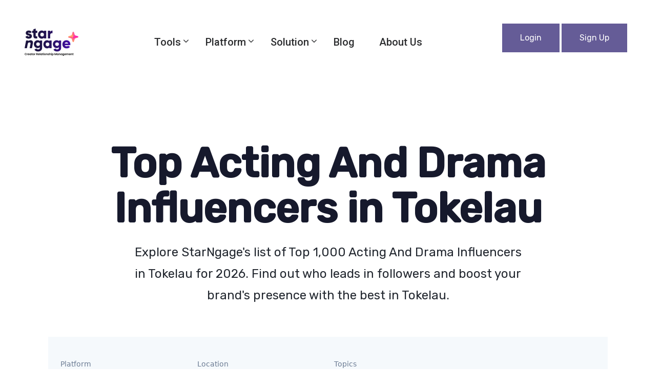

--- FILE ---
content_type: text/html; charset=utf-8
request_url: https://starngage.pro/ranking/All/Tokelau/Acting%20and%20Drama
body_size: 12939
content:



<!DOCTYPE html>
<html lang="en">
	<head>
		<meta charset="UTF-8">

		 

    <!-- Google Tag Manager -->
    <script>(function(w,d,s,l,i){w[l]=w[l]||[];w[l].push({'gtm.start':
    new Date().getTime(),event:'gtm.js'});var f=d.getElementsByTagName(s)[0],
    j=d.createElement(s),dl=l!='dataLayer'?'&l='+l:'';j.async=true;j.src=
    'https://www.googletagmanager.com/gtm.js?id='+i+dl;f.parentNode.insertBefore(j,f);
    })(window,document,'script','dataLayer','GTM-MVP8B93');</script>
    <!-- End Google Tag Manager -->


    <!-- Google Tag Manager -->
    <script>(function(w,d,s,l,i){w[l]=w[l]||[];w[l].push({'gtm.start':
    new Date().getTime(),event:'gtm.js'});var f=d.getElementsByTagName(s)[0],
    j=d.createElement(s),dl=l!='dataLayer'?'&l='+l:'';j.async=true;j.src=
    'https://www.googletagmanager.com/gtm.js?id='+i+dl;f.parentNode.insertBefore(j,f);
    })(window,document,'script','dataLayer','GTM-KHJ27FC');</script>
    <!-- End Google Tag Manager -->

    <script>
        window.dataLayer = window.dataLayer || [];
        
            window.dataLayer.push({
                'usertype' : 'visitor'
            })
        
    </script>

    <script type="text/javascript">
        (function(f,b){if(!b.__SV){var e,g,i,h;window.mixpanel=b;b._i=[];b.init=function(e,f,c){function g(a,d){var b=d.split(".");2==b.length&&(a=a[b[0]],d=b[1]);a[d]=function(){a.push([d].concat(Array.prototype.slice.call(arguments,0)))}}var a=b;"undefined"!==typeof c?a=b[c]=[]:c="mixpanel";a.people=a.people||[];a.toString=function(a){var d="mixpanel";"mixpanel"!==c&&(d+="."+c);a||(d+=" (stub)");return d};a.people.toString=function(){return a.toString(1)+".people (stub)"};i="disable time_event track track_pageview track_links track_forms track_with_groups add_group set_group remove_group register register_once alias unregister identify name_tag set_config reset opt_in_tracking opt_out_tracking has_opted_in_tracking has_opted_out_tracking clear_opt_in_out_tracking start_batch_senders people.set people.set_once people.unset people.increment people.append people.union people.track_charge people.clear_charges people.delete_user people.remove".split(" ");
        for(h=0;h<i.length;h++)g(a,i[h]);var j="set set_once union unset remove delete".split(" ");a.get_group=function(){function b(c){d[c]=function(){call2_args=arguments;call2=[c].concat(Array.prototype.slice.call(call2_args,0));a.push([e,call2])}}for(var d={},e=["get_group"].concat(Array.prototype.slice.call(arguments,0)),c=0;c<j.length;c++)b(j[c]);return d};b._i.push([e,f,c])};b.__SV=1.2;e=f.createElement("script");e.type="text/javascript";e.async=!0;e.src="undefined"!==typeof MIXPANEL_CUSTOM_LIB_URL?
        MIXPANEL_CUSTOM_LIB_URL:"file:"===f.location.protocol&&"//cdn.mxpnl.com/libs/mixpanel-2-latest.min.js".match(/^\/\//)?"https://cdn.mxpnl.com/libs/mixpanel-2-latest.min.js":"//cdn.mxpnl.com/libs/mixpanel-2-latest.min.js";g=f.getElementsByTagName("script")[0];g.parentNode.insertBefore(e,g)}})(document,window.mixpanel||[]);
        
        // Enabling the debug mode flag is useful during implementation,
        // but it's recommended you remove it for production
        mixpanel.init('8193b2cae941992567982545bbbcd6f5', {debug: false}); 
        
        
    
        mixpanel.track("page view", {
            "referrer": document.referrer
        });
    </script>



    

        
            
            
            

			
            	<meta name="keywords" content="influencer marketing, social media influencer, influencer relationship management, influencer relationship management platform, influencer relationship management software, creator relationship management, brand ambassador program">
			
            
            <meta property="og:type" content="website">
            
            <meta name='og:image' content='https://starngage.pro/pro/static/images/logo.png'>
            <!-- For IE -->
            <meta http-equiv="X-UA-Compatible" content="IE=edge">
            <!-- For Resposive Device -->
            <meta name="viewport" content="width=device-width, initial-scale=1.0">
            <!-- For Window Tab Color -->
            <!-- Chrome, Firefox OS and Opera -->
            <meta name="theme-color" content="#655C97">
            <!-- Windows Phone -->
            <meta name="msapplication-navbutton-color" content="#655C97">
            <!-- iOS Safari -->
            <meta name="apple-mobile-web-app-status-bar-style" content="#655C97">

			<meta property="og:site_name" content="StarNgage: Creator &amp; Influencer Management">
			
			
				<meta property="og:title" content="Top Acting and Drama influencers in TK | StarNgage">
				<title>Top Acting and Drama influencers in TK | StarNgage</title>
			

			 
				
					<meta name="description" content="Use our all-in-one creator relationship management software to manage your influencer campaign. Try out now and save your time by 50%!">
				
			

            
            
            
        
        

<link rel="apple-touch-icon" sizes="180x180" href="/pro/static/images/favicon.fc596e09e95f.png">
<link rel="icon" type="image/png" sizes="32x32" href="/pro/static/images/favicon.fc596e09e95f.png">
<link rel="icon" type="image/png" sizes="16x16" href="/pro/static/images/favicon.fc596e09e95f.png">
<link rel="manifest" href="/pro/static/images/favicons/site.b9aa277fcfc3.webmanifest">
<link rel="mask-icon" href="/pro/static/images/favicon.fc596e09e95f.png" color="#5bbad5">
<link rel="shortcut icon" href="/pro/static/images/favicon.fc596e09e95f.png">
<meta name="msapplication-TileColor" content="#603cba">
<meta name="msapplication-config" content="/pro/static/images/favicons/browserconfig.0f181289d387.xml">
<meta name="theme-color" content="#ffffff">



		<!-- Main style sheet -->
		<link rel="stylesheet" type="text/css" href="/pro/static/market/css/style.334904bffd53.css">
		<!-- responsive style sheet -->
		<link rel="stylesheet" type="text/css" href="/pro/static/market/css/responsive.31cca1cd772a.css">

		<link rel="stylesheet" href="https://cdn.jsdelivr.net/npm/bootstrap-icons@1.7.2/font/bootstrap-icons.css">

		<style>
			.theme-menu-four .nav-link {
				padding-left: 0rem !important;
				padding-right: 0rem !important;
			}
			li.faq-item {
				margin:0 0 10px 0;
			}
		</style>

		<script type="text/javascript">
			window.dataLayer = window.dataLayer || [];
			if (typeof MauticFormCallback == "undefined") {var MauticFormCallback = {};}
			defaultObj = {event:"contact-form-submitted"}
			MauticOnSubmit = function (response, customObj) {if (response.success) {window.dataLayer.push(Object.assign(defaultObj, customObj));}}
			// Define Form Tracking Here
			MauticFormCallback["requestfordemo"] = {onResponseStart: function(response){MauticOnSubmit(response, {form_name:"Request for Demo"});}};
		</script>
		<script type="text/javascript">
			/** This section is only needed once per page if manually copying **/
			if (typeof MauticSDKLoaded == 'undefined') {
				var MauticSDKLoaded = true;
				var head            = document.getElementsByTagName('head')[0];
				var script          = document.createElement('script');
				script.type         = 'text/javascript';
				script.src          = 'https://mt.starngage.com/media/js/mautic-form.js?v3ebb7454';
				script.onload       = function() {
					MauticSDK.onLoad();
				};
				head.appendChild(script);
				var MauticDomain = 'https://mt.starngage.com';
				var MauticLang   = {
					'submittingMessage': "Please wait..."
				}
			}else if (typeof MauticSDK != 'undefined') {
				MauticSDK.onLoad();
			}
		</script>

		<!-- Fix Internet Explorer ______________________________________-->
		<!--[if lt IE 9]>
			<script src="http://html5shiv.googlecode.com/svn/trunk/html5.js"></script>
			<script src="/pro/static/market/vendor/html5shiv.f4d9dea8e0ae.js"></script>
			<script src="/pro/static/market/vendor/respond.e759f50ab6ea.js"></script>
		<![endif]-->	
		
<link rel="stylesheet" href="https://cdnjs.cloudflare.com/ajax/libs/bootstrap-slider/11.0.2/css/bootstrap-slider.min.css" integrity="sha512-3q8fi8M0VS+X/3n64Ndpp6Bit7oXSiyCnzmlx6IDBLGlY5euFySyJ46RUlqIVs0DPCGOypqP8IRk/EyPvU28mQ==" crossorigin="anonymous" referrerpolicy="no-referrer" />
    <link rel="stylesheet" href="https://cdnjs.cloudflare.com/ajax/libs/jqueryui/1.12.1/jquery-ui.min.css" integrity="sha512-aOG0c6nPNzGk+5zjwyJaoRUgCdOrfSDhmMID2u4+OIslr0GjpLKo7Xm0Ao3xmpM4T8AmIouRkqwj1nrdVsLKEQ==" crossorigin="anonymous" referrerpolicy="no-referrer" />

  <!-- Bootstrap Icons -->
  <link rel="stylesheet" href="https://cdn.jsdelivr.net/npm/bootstrap-icons@1.7.2/font/bootstrap-icons.css">
  <!-- Styles -->
  <link rel="stylesheet" type="text/css" href="/pro/static/theme/css/main.4eabe3f4bc33.css">
  <!-- Utilities -->
  <link rel="stylesheet" type="text/css" href="/pro/static/theme/css/utilities.167e0453486f.css">

  <link rel="stylesheet" href="https://cdnjs.cloudflare.com/ajax/libs/selectize.js/0.13.6/css/selectize.bootstrap5.min.css">

    <style>
      .slider-selection {
        background: #5c60f5;
      }
      .slider-handle {
        background: #5c60f5;
      }
      .slider-track {
        background: rgba(0, 0, 0, 0.2);
        height: 3px!important;
        margin-top: -2px!important;
      }
      .slider {
        width: 100%!important;
      }


      .ui-autocomplete {
          position: absolute;
          top: 100%;
          left: 0;
          z-index: 1000;
          float: left;
          display: none;
          min-width: 160px;   
          padding: 4px 0;
          margin: 0 0 10px 25px;
          list-style: none;
          background-color: #ffffff;
          border-color: #ccc;
          border-color: rgba(0, 0, 0, 0.2);
          border-style: solid;
          border-width: 1px;
          -webkit-border-radius: 5px;
          -moz-border-radius: 5px;
          border-radius: 5px;
          -webkit-box-shadow: 0 5px 10px rgba(0, 0, 0, 0.2);
          -moz-box-shadow: 0 5px 10px rgba(0, 0, 0, 0.2);
          box-shadow: 0 5px 10px rgba(0, 0, 0, 0.2);
          -webkit-background-clip: padding-box;
          -moz-background-clip: padding;
          background-clip: padding-box;
          *border-right-width: 2px;
          *border-bottom-width: 2px;
      }

      .ui-menu-item > a.ui-corner-all {
          display: block;
          padding: 3px 15px;
          clear: both;
          font-weight: normal;
          line-height: 18px;
          color: #555555;
          white-space: nowrap;
          text-decoration: none;
      }

      .ui-state-hover, .ui-state-active {
          color: #ffffff;
          text-decoration: none;
          background-color: #0088cc;
          border-radius: 0px;
          -webkit-border-radius: 0px;
          -moz-border-radius: 0px;
          background-image: none;
      }

      .selectize-control {
          padding: 0;
      }
      .selectize-input {
          border: none;
      }
    </style>


		

		
			<script type="text/javascript" src="https://platform-api.sharethis.com/js/sharethis.js#property=6523aa136ee9de001217af25&product=sticky-share-buttons&source=platform" async="async"></script>
		

	</head>

	<body>
		 

    <!-- Google Tag Manager (noscript) -->
    <noscript><iframe src="https://www.googletagmanager.com/ns.html?id=GTM-MVP8B93"
    height="0" width="0" style="display:none;visibility:hidden"></iframe></noscript>
    <!-- End Google Tag Manager (noscript) -->

    
    <!-- Google Tag Manager (noscript) -->
    <noscript><iframe src="https://www.googletagmanager.com/ns.html?id=GTM-KHJ27FC"
    height="0" width="0" style="display:none;visibility:hidden"></iframe></noscript>
    <!-- End Google Tag Manager (noscript) -->
    



		<div class="main-page-wrapper p0">
			
            <!-- ===================================================
				Loading Transition
			==================================================== -->
			<section>
				<div id="preloader">
					<div id="ctn-preloader" class="ctn-preloader">
						<div class="animation-preloader">
							<div class="spinner"></div>
							<div class="txt-loading">
								<span data-text-preloader="S" class="letters-loading">
									S
								</span>
								<span data-text-preloader="T" class="letters-loading">
									T
								</span>
								<span data-text-preloader="A" class="letters-loading">
									A
								</span>
								<span data-text-preloader="R" class="letters-loading">
									R
								</span>
								<span data-text-preloader="N" class="letters-loading">
									N
								</span>
								<span data-text-preloader="G" class="letters-loading">
									G
								</span>
								<span data-text-preloader="A" class="letters-loading">
									A
								</span>
								<span data-text-preloader="G" class="letters-loading">
									G
								</span>
								<span data-text-preloader="E" class="letters-loading">
									E
								</span>


							</div>
						</div>	
					</div>
				</div>
			</section>


				

			<!-- 
			=============================================
				Theme Main Menu
			============================================== 
			-->
			<div class="theme-main-menu sticky-menu theme-menu-four bg-none">
				<div class="d-flex align-items-center justify-content-between">
					<div class="logo"><a href="/"><img src="/pro/static/images/logo.556627b06420.png" alt=""></a></div>
					<nav id="mega-menu-holder" class="navbar navbar-expand-lg">
						<div  class="nav-container">
							<button class="navbar-toggler">
						        <span></span>
						    </button>
						   <div class="navbar-collapse collapse" id="navbarSupportedContent">
						   		<div class="d-lg-flex align-items-center">
						   			

									<ul class="navbar-nav">
										<li class="nav-item dropdown">
								            <a class="nav-link dropdown-toggle" href="#" data-toggle="dropdown">Tools</a>
								            <ul class="dropdown-menu">
									            <li>
									            	<a href="/discovery/public" class="dropdown-item">Creator Discovery</a>
									            </li>
									            <li>
									            	<a href="/content-search/public" class="dropdown-item">Content Search</a>
									            </li>
									            <li>
									            	<a href="/influencer-rates" class="dropdown-item">Influencer Rates</a>
									            </li>
												<li>
													<a href="/fake-follower-checker" class="dropdown-item">Fake Follower Checker</a>
												</li>
								            </ul> <!-- /.dropdown-menu -->
								        </li>



								        <li class="nav-item dropdown">
								            <a class="nav-link dropdown-toggle" href="#" data-toggle="dropdown">Platform</a>
								            <ul class="dropdown-menu">
									            <li>
									            	<a href="/platform-overview" class="dropdown-item">Platform Overview</a>
									            </li>
									            <li>
									            	<a href="/platform-creator-discovery" class="dropdown-item">Creator Discovery</a>
									            </li>
									            <li>
									            	<a href="/platform-relationship-management" class="dropdown-item">Relationship Management</a>
									            </li>
									            <li>
									            	<a href="/platform-analytics" class="dropdown-item">Hashtag Analytics</a>
									            </li>
									            <li>
									            	<a href="/platform-tagged-tracking" class="dropdown-item">Tagged Tracking</a>
									            </li>
									            <li>
									            	<a href="/platform-post-tracking" class="dropdown-item">Post Tracking</a>
									            </li>
								            </ul> <!-- /.dropdown-menu -->
								        </li>
								        
								        <li class="nav-item dropdown">
								            <a class="nav-link dropdown-toggle" href="#" data-toggle="dropdown">Solution</a>
								            <ul class="dropdown-menu">
									            <li>
									            	<a href="/solution-overview" class="dropdown-item">Solution Overview</a>
									            </li>
								            	<li>
									            	<a href="/solution-influencer-marketing" class="dropdown-item">Influencer Marketing</a>
									            </li>
									            <li>
									            	<a href="/solution-ambassador-marketing" class="dropdown-item">Ambassador Marketing</a>
									            </li>
									            <li>
									            	<a href="/solution-affiliate-marketing" class="dropdown-item">Affiliate Marketing</a>
									            </li>
								            </ul> <!-- /.dropdown-menu -->
								        </li>

										<li class="nav-item">
										  <a class="nav-link " href="/blog">
											Blog
										  </a>
										</li>

								        <li class="nav-item">
								            <a class="nav-link text-nowrap" href="/about-us">About Us</a>
								        </li>

								   </ul>



								   
									<ul class="right-button-group d-flex align-items-center justify-content-center">
										
								   		<li class="mr-1">
											<a href="/accounts/login/" class="theme-btn-five gtm-click" id="home-sign-in">Login</a>
										</li>
										<li>
											<a href="/accounts/signup/" class="theme-btn-five gtm-click text-nowrap" id="home-sign-up">Sign Up</a>
										</li>
										
									</ul>
						   		</div>
						   	</div>
						</div> 
					</nav>
				</div>
			</div> <!-- /.theme-main-menu -->
			
			









            

<div class="mt-200">


			<!-- 
			=============================================
				Fancy Hero One
			============================================== 
			-->
			<div class="fancy-hero-one" style="padding-bottom: 60px;">
				<div class="container">
					<div class="row">
						<div class="col-xl-10 m-auto">
							<h2 class="font-rubik">Top  
                Acting And Drama Influencers 
                in Tokelau</h2>
						</div>
						<div class="col-xl-9 m-auto">
							<p class="font-rubik">Explore StarNgage's list of Top 1,000  Acting And Drama Influencers in Tokelau for 2026. Find out who leads in followers and boost your brand's presence  with the best in Tokelau.</p>
						</div>
					</div>
				</div>
			</div> <!-- /.fancy-hero-one -->
			

      

      <div class="checkout-section pt-0 pb-100 lg-pt-10 sm-pb-50">
				<div class="container">

            





<main class="py-6 bg-surface-secondary">
  <!-- Container -->
  <div class="container-fluid">
    <div class="vstack gap-4">

      <!-- <div>
        <h3 class="text-lg leading-6 font-medium text-gray-900">
          Filters
        </h3>
      </div> -->

      <!-- Filters -->
      <div class="justify-content-between flex-column flex-sm-row gap-3">
        <div class="gap-2">
          <form id="ranking-form" method="GET" action="/discovery/public">
            <div class="row">
              <!-- <div class="col-md-2 d-flex" id="engagement_range_slider_container">
                  <input id="engagement_range_slider" type="text" class="form-control form-control-sm" value="" data-slider-min="0" data-slider-max="10000000" data-slider-step="100" data-slider-value="[0, 5000000]"/>
              </div> -->

              
                <div class="col-sm-3 col-6 pt-4" id=platform_container>
                  <label for="" class="block text-sm text-muted font-medium text-nowrap">
                    Platform
                  </label>
                  <div class="mt-1">
                    
                    <!--TODO: customize form-select class to make selectize dropdown 100%, and height consistent with normal form-select fields-->
                      <select id="platform" name="platform" class="form-select form-select-sm">
                        
                          <option value="All" selected>All</option>
                        
                          <option value="instagram" >Instagram</option>
                        
                          <option value="tiktok" >TikTok</option>
                        
                          <option value="youtube" >YouTube</option>
                        
                          <option value="threads" >Threads</option>
                        
                      </select>
                    

                    


                  </div>
                </div>
              
                <div class="col-sm-3 col-6 pt-4" id=country_code_container>
                  <label for="" class="block text-sm text-muted font-medium text-nowrap">
                    Location
                  </label>
                  <div class="mt-1">
                    
                    <!--TODO: customize form-select class to make selectize dropdown 100%, and height consistent with normal form-select fields-->
                      <select id="country_code" name="country_code" class="form-select form-select-sm">
                        
                          <option value="All" >All</option>
                        
                          <option value="AF" >Afghanistan</option>
                        
                          <option value="AL" >Albania</option>
                        
                          <option value="DZ" >Algeria</option>
                        
                          <option value="AS" >American Samoa</option>
                        
                          <option value="AD" >Andorra</option>
                        
                          <option value="AO" >Angola</option>
                        
                          <option value="AI" >Anguilla</option>
                        
                          <option value="AQ" >Antarctica</option>
                        
                          <option value="AG" >Antigua and Barbuda</option>
                        
                          <option value="AR" >Argentina</option>
                        
                          <option value="AM" >Armenia</option>
                        
                          <option value="AW" >Aruba</option>
                        
                          <option value="AU" >Australia</option>
                        
                          <option value="AT" >Austria</option>
                        
                          <option value="AZ" >Azerbaijan</option>
                        
                          <option value="BS" >Bahamas</option>
                        
                          <option value="BH" >Bahrain</option>
                        
                          <option value="BD" >Bangladesh</option>
                        
                          <option value="BB" >Barbados</option>
                        
                          <option value="BY" >Belarus</option>
                        
                          <option value="BE" >Belgium</option>
                        
                          <option value="BZ" >Belize</option>
                        
                          <option value="BJ" >Benin</option>
                        
                          <option value="BM" >Bermuda</option>
                        
                          <option value="BT" >Bhutan</option>
                        
                          <option value="BO" >Bolivia</option>
                        
                          <option value="BQ" >Bonaire, Sint Eustatius and Saba</option>
                        
                          <option value="BA" >Bosnia and Herzegovina</option>
                        
                          <option value="BW" >Botswana</option>
                        
                          <option value="BV" >Bouvet Island</option>
                        
                          <option value="BR" >Brazil</option>
                        
                          <option value="IO" >British Indian Ocean Territory</option>
                        
                          <option value="BN" >Brunei</option>
                        
                          <option value="BG" >Bulgaria</option>
                        
                          <option value="BF" >Burkina Faso</option>
                        
                          <option value="BI" >Burundi</option>
                        
                          <option value="CV" >Cabo Verde</option>
                        
                          <option value="KH" >Cambodia</option>
                        
                          <option value="CM" >Cameroon</option>
                        
                          <option value="CA" >Canada</option>
                        
                          <option value="KY" >Cayman Islands</option>
                        
                          <option value="CF" >Central African Republic</option>
                        
                          <option value="TD" >Chad</option>
                        
                          <option value="CL" >Chile</option>
                        
                          <option value="CN" >China</option>
                        
                          <option value="CX" >Christmas Island</option>
                        
                          <option value="CC" >Cocos (Keeling) Islands</option>
                        
                          <option value="CO" >Colombia</option>
                        
                          <option value="KM" >Comoros</option>
                        
                          <option value="CG" >Congo</option>
                        
                          <option value="CD" >Congo (the Democratic Republic of the)</option>
                        
                          <option value="CK" >Cook Islands</option>
                        
                          <option value="CR" >Costa Rica</option>
                        
                          <option value="HR" >Croatia</option>
                        
                          <option value="CU" >Cuba</option>
                        
                          <option value="CW" >Curaçao</option>
                        
                          <option value="CY" >Cyprus</option>
                        
                          <option value="CZ" >Czechia</option>
                        
                          <option value="CI" >Côte d&#x27;Ivoire</option>
                        
                          <option value="DK" >Denmark</option>
                        
                          <option value="DJ" >Djibouti</option>
                        
                          <option value="DM" >Dominica</option>
                        
                          <option value="DO" >Dominican Republic</option>
                        
                          <option value="EC" >Ecuador</option>
                        
                          <option value="EG" >Egypt</option>
                        
                          <option value="SV" >El Salvador</option>
                        
                          <option value="GQ" >Equatorial Guinea</option>
                        
                          <option value="ER" >Eritrea</option>
                        
                          <option value="EE" >Estonia</option>
                        
                          <option value="SZ" >Eswatini</option>
                        
                          <option value="ET" >Ethiopia</option>
                        
                          <option value="FK" >Falkland Islands (Malvinas)</option>
                        
                          <option value="FO" >Faroe Islands</option>
                        
                          <option value="FJ" >Fiji</option>
                        
                          <option value="FI" >Finland</option>
                        
                          <option value="FR" >France</option>
                        
                          <option value="GF" >French Guiana</option>
                        
                          <option value="PF" >French Polynesia</option>
                        
                          <option value="TF" >French Southern Territories</option>
                        
                          <option value="GA" >Gabon</option>
                        
                          <option value="GM" >Gambia</option>
                        
                          <option value="GE" >Georgia</option>
                        
                          <option value="DE" >Germany</option>
                        
                          <option value="GH" >Ghana</option>
                        
                          <option value="GI" >Gibraltar</option>
                        
                          <option value="GR" >Greece</option>
                        
                          <option value="GL" >Greenland</option>
                        
                          <option value="GD" >Grenada</option>
                        
                          <option value="GP" >Guadeloupe</option>
                        
                          <option value="GU" >Guam</option>
                        
                          <option value="GT" >Guatemala</option>
                        
                          <option value="GG" >Guernsey</option>
                        
                          <option value="GN" >Guinea</option>
                        
                          <option value="GW" >Guinea-Bissau</option>
                        
                          <option value="GY" >Guyana</option>
                        
                          <option value="HT" >Haiti</option>
                        
                          <option value="HM" >Heard Island and McDonald Islands</option>
                        
                          <option value="VA" >Holy See</option>
                        
                          <option value="HN" >Honduras</option>
                        
                          <option value="HK" >Hong Kong</option>
                        
                          <option value="HU" >Hungary</option>
                        
                          <option value="IS" >Iceland</option>
                        
                          <option value="IN" >India</option>
                        
                          <option value="ID" >Indonesia</option>
                        
                          <option value="IR" >Iran</option>
                        
                          <option value="IQ" >Iraq</option>
                        
                          <option value="IE" >Ireland</option>
                        
                          <option value="IM" >Isle of Man</option>
                        
                          <option value="IL" >Israel</option>
                        
                          <option value="IT" >Italy</option>
                        
                          <option value="JM" >Jamaica</option>
                        
                          <option value="JP" >Japan</option>
                        
                          <option value="JE" >Jersey</option>
                        
                          <option value="JO" >Jordan</option>
                        
                          <option value="KZ" >Kazakhstan</option>
                        
                          <option value="KE" >Kenya</option>
                        
                          <option value="KI" >Kiribati</option>
                        
                          <option value="KW" >Kuwait</option>
                        
                          <option value="KG" >Kyrgyzstan</option>
                        
                          <option value="LA" >Laos</option>
                        
                          <option value="LV" >Latvia</option>
                        
                          <option value="LB" >Lebanon</option>
                        
                          <option value="LS" >Lesotho</option>
                        
                          <option value="LR" >Liberia</option>
                        
                          <option value="LY" >Libya</option>
                        
                          <option value="LI" >Liechtenstein</option>
                        
                          <option value="LT" >Lithuania</option>
                        
                          <option value="LU" >Luxembourg</option>
                        
                          <option value="MO" >Macao</option>
                        
                          <option value="MG" >Madagascar</option>
                        
                          <option value="MW" >Malawi</option>
                        
                          <option value="MY" >Malaysia</option>
                        
                          <option value="MV" >Maldives</option>
                        
                          <option value="ML" >Mali</option>
                        
                          <option value="MT" >Malta</option>
                        
                          <option value="MH" >Marshall Islands</option>
                        
                          <option value="MQ" >Martinique</option>
                        
                          <option value="MR" >Mauritania</option>
                        
                          <option value="MU" >Mauritius</option>
                        
                          <option value="YT" >Mayotte</option>
                        
                          <option value="MX" >Mexico</option>
                        
                          <option value="FM" >Micronesia (Federated States of)</option>
                        
                          <option value="MD" >Moldova</option>
                        
                          <option value="MC" >Monaco</option>
                        
                          <option value="MN" >Mongolia</option>
                        
                          <option value="ME" >Montenegro</option>
                        
                          <option value="MS" >Montserrat</option>
                        
                          <option value="MA" >Morocco</option>
                        
                          <option value="MZ" >Mozambique</option>
                        
                          <option value="MM" >Myanmar</option>
                        
                          <option value="NA" >Namibia</option>
                        
                          <option value="NR" >Nauru</option>
                        
                          <option value="NP" >Nepal</option>
                        
                          <option value="NL" >Netherlands</option>
                        
                          <option value="NC" >New Caledonia</option>
                        
                          <option value="NZ" >New Zealand</option>
                        
                          <option value="NI" >Nicaragua</option>
                        
                          <option value="NE" >Niger</option>
                        
                          <option value="NG" >Nigeria</option>
                        
                          <option value="NU" >Niue</option>
                        
                          <option value="NF" >Norfolk Island</option>
                        
                          <option value="KP" >North Korea</option>
                        
                          <option value="MK" >North Macedonia</option>
                        
                          <option value="MP" >Northern Mariana Islands</option>
                        
                          <option value="NO" >Norway</option>
                        
                          <option value="OM" >Oman</option>
                        
                          <option value="PK" >Pakistan</option>
                        
                          <option value="PW" >Palau</option>
                        
                          <option value="PS" >Palestine, State of</option>
                        
                          <option value="PA" >Panama</option>
                        
                          <option value="PG" >Papua New Guinea</option>
                        
                          <option value="PY" >Paraguay</option>
                        
                          <option value="PE" >Peru</option>
                        
                          <option value="PH" >Philippines</option>
                        
                          <option value="PN" >Pitcairn</option>
                        
                          <option value="PL" >Poland</option>
                        
                          <option value="PT" >Portugal</option>
                        
                          <option value="PR" >Puerto Rico</option>
                        
                          <option value="QA" >Qatar</option>
                        
                          <option value="RO" >Romania</option>
                        
                          <option value="RU" >Russia</option>
                        
                          <option value="RW" >Rwanda</option>
                        
                          <option value="RE" >Réunion</option>
                        
                          <option value="BL" >Saint Barthélemy</option>
                        
                          <option value="SH" >Saint Helena, Ascension and Tristan da Cunha</option>
                        
                          <option value="KN" >Saint Kitts and Nevis</option>
                        
                          <option value="LC" >Saint Lucia</option>
                        
                          <option value="MF" >Saint Martin (French part)</option>
                        
                          <option value="PM" >Saint Pierre and Miquelon</option>
                        
                          <option value="VC" >Saint Vincent and the Grenadines</option>
                        
                          <option value="WS" >Samoa</option>
                        
                          <option value="SM" >San Marino</option>
                        
                          <option value="ST" >Sao Tome and Principe</option>
                        
                          <option value="SA" >Saudi Arabia</option>
                        
                          <option value="SN" >Senegal</option>
                        
                          <option value="RS" >Serbia</option>
                        
                          <option value="SC" >Seychelles</option>
                        
                          <option value="SL" >Sierra Leone</option>
                        
                          <option value="SG" >Singapore</option>
                        
                          <option value="SX" >Sint Maarten (Dutch part)</option>
                        
                          <option value="SK" >Slovakia</option>
                        
                          <option value="SI" >Slovenia</option>
                        
                          <option value="SB" >Solomon Islands</option>
                        
                          <option value="SO" >Somalia</option>
                        
                          <option value="ZA" >South Africa</option>
                        
                          <option value="GS" >South Georgia and the South Sandwich Islands</option>
                        
                          <option value="KR" >South Korea</option>
                        
                          <option value="SS" >South Sudan</option>
                        
                          <option value="ES" >Spain</option>
                        
                          <option value="LK" >Sri Lanka</option>
                        
                          <option value="SD" >Sudan</option>
                        
                          <option value="SR" >Suriname</option>
                        
                          <option value="SJ" >Svalbard and Jan Mayen</option>
                        
                          <option value="SE" >Sweden</option>
                        
                          <option value="CH" >Switzerland</option>
                        
                          <option value="SY" >Syria</option>
                        
                          <option value="TW" >Taiwan</option>
                        
                          <option value="TJ" >Tajikistan</option>
                        
                          <option value="TZ" >Tanzania</option>
                        
                          <option value="TH" >Thailand</option>
                        
                          <option value="TL" >Timor-Leste</option>
                        
                          <option value="TG" >Togo</option>
                        
                          <option value="TK" >Tokelau</option>
                        
                          <option value="TO" >Tonga</option>
                        
                          <option value="TT" >Trinidad and Tobago</option>
                        
                          <option value="TN" >Tunisia</option>
                        
                          <option value="TR" >Turkey</option>
                        
                          <option value="TM" >Turkmenistan</option>
                        
                          <option value="TC" >Turks and Caicos Islands</option>
                        
                          <option value="TV" >Tuvalu</option>
                        
                          <option value="UG" >Uganda</option>
                        
                          <option value="UA" >Ukraine</option>
                        
                          <option value="AE" >United Arab Emirates</option>
                        
                          <option value="GB" >United Kingdom</option>
                        
                          <option value="UM" >United States Minor Outlying Islands</option>
                        
                          <option value="US" >United States of America</option>
                        
                          <option value="UY" >Uruguay</option>
                        
                          <option value="UZ" >Uzbekistan</option>
                        
                          <option value="VU" >Vanuatu</option>
                        
                          <option value="VE" >Venezuela</option>
                        
                          <option value="VN" >Vietnam</option>
                        
                          <option value="VG" >Virgin Islands (British)</option>
                        
                          <option value="VI" >Virgin Islands (U.S.)</option>
                        
                          <option value="WF" >Wallis and Futuna</option>
                        
                          <option value="EH" >Western Sahara</option>
                        
                          <option value="YE" >Yemen</option>
                        
                          <option value="ZM" >Zambia</option>
                        
                          <option value="ZW" >Zimbabwe</option>
                        
                          <option value="AX" >Åland Islands</option>
                        
                      </select>
                    

                    


                  </div>
                </div>
              
                <div class="col-sm-3 col-6 pt-4" id=topic_container>
                  <label for="" class="block text-sm text-muted font-medium text-nowrap">
                    Topics
                  </label>
                  <div class="mt-1">
                    
                    <!--TODO: customize form-select class to make selectize dropdown 100%, and height consistent with normal form-select fields-->
                      <select id="topic" name="topic" class="form-select form-select-sm">
                        
                          <option value="All" >All</option>
                        
                          <option value="Acting and Drama" >Acting and Drama</option>
                        
                          <option value="Animals" >Animals</option>
                        
                          <option value="Animation and Cosplay" >Animation and Cosplay</option>
                        
                          <option value="Arts and Crafts" >Arts and Crafts</option>
                        
                          <option value="Auto and Vehicles" >Auto and Vehicles</option>
                        
                          <option value="Beauty and Self Care" >Beauty and Self Care</option>
                        
                          <option value="DIY and Life Hacks" >DIY and Life Hacks</option>
                        
                          <option value="Education" >Education</option>
                        
                          <option value="Entertainment and Music" >Entertainment and Music</option>
                        
                          <option value="Family" >Family</option>
                        
                          <option value="Fashion and Accessories" >Fashion and Accessories</option>
                        
                          <option value="Finance" >Finance</option>
                        
                          <option value="Fitness and Health" >Fitness and Health</option>
                        
                          <option value="Food" >Food</option>
                        
                          <option value="Funny" >Funny</option>
                        
                          <option value="Games" >Games</option>
                        
                          <option value="Home and Garden" >Home and Garden</option>
                        
                          <option value="Life and Society" >Life and Society</option>
                        
                          <option value="Nature" >Nature</option>
                        
                          <option value="Outdoor Activity" >Outdoor Activity</option>
                        
                          <option value="Pets" >Pets</option>
                        
                          <option value="Photography" >Photography</option>
                        
                          <option value="Product Education" >Product Education</option>
                        
                          <option value="Product Showcase" >Product Showcase</option>
                        
                          <option value="Romance and Wedding" >Romance and Wedding</option>
                        
                          <option value="Sports" >Sports</option>
                        
                          <option value="Travel" >Travel</option>
                        
                          <option value="Upskilling" >Upskilling</option>
                        
                      </select>
                    

                    


                  </div>
                </div>
                

              

              <input id="page" name="page" value="1" hidden>
            </div>


            <div class="pt-5">
              <div class="flex justify-end">
                <!-- <button type="button" class="bg-white py-2 px-4 border border-gray-300 rounded-md shadow-sm text-sm font-medium text-gray-700 hover:bg-gray-50 focus:outline-none focus:ring-2 focus:ring-offset-2 focus:ring-indigo-500">
                  Reset
                </button> -->
                <button type="submit" class="btn btn-primary gtm-click" id="ranking-search-btn">
                  Submit
                </button>
              </div>
            </div>





            <div class="row py-4 g-6 mb-6">
              
            </div>



          </form>

        </div>
      </div>



      <div class="d-flex justify-content-between flex-column flex-sm-row gap-3">
        <div class="hstack gap-2">
        </div>
        <div class="">



        </div>
      </div>

      

      
      <!-- Table -->
      <div class="card position-relative">
        <div class="card-header border-bottom d-flex align-items-center bg-light sticky-top top-0">
          <h5 class="me-auto">
            
              Influencers
            
          </h5>
        </div>
        <div class="position-relative">
          <table class="table table-hover table-nowrap">

            <tbody>



                <div class="cart-section">
                    <div class="container">
                        <form action="#" class="cart-list-form">
                            <div class="table-responsive">
                                <table class="table">
                                    <tbody>
                                        
                                    </tbody>
                                </table>
                            </div> <!-- /.table-responsive -->
                        </form>
                    </div> <!-- /.container -->
                </div> <!-- /.cart-section -->
             
            </tbody>
          </table>
        </div>

      </div>
      







      <div class="d-flex justify-content-between flex-column flex-sm-row gap-3">
        <div class="hstack gap-2">
        </div>
        <div class="">
        </div>
      </div>







      

      <div class="fancy-short-banner-ten">
        <div class="container">
          <div class="row">
            <div class="col-xl-9 col-lg-11 m-auto" data-aos="fade-up" data-aos-duration="1200">
              <div class="text-center">
                <h2>Sorry, no relevant contents found.</h2>
                <p>Please adjust the search filters and try again.</p>
              </div>
            </div>
          </div>
        </div> <!-- /.container -->
      </div> <!-- /.fancy-short-banner-ten -->

      

    </div>
  </div>
</main>


          
				</div> <!-- /.container -->
			</div> <!-- /.checkout-section -->
      




      

<div class="fancy-feature-thirtyTwo pt-110 pb-160 md-pt-90 md-pb-100">
    <div class="container">
        <div class="row align-items-center justify-content-center">
            <div class="col-lg-4 col-md-6" data-aos="fade-up" data-aos-duration="1200">
                <div class="title-style-eleven">
                    <h2>Other AI-Driven Influencer Marketing Tools</h2>
                </div>
            </div>

            

            
            <div class="col-lg-4 col-md-6" data-aos="fade-up" data-aos-duration="1200" data-aos-delay="100">
                <div class="block-style-twentyTwo">
                    <div class="icon d-flex align-items-center justify-content-center" style="background:hsl(273, 100%, 96%);"><img src="/pro/static/market/images/icon/108.c44a28e7a780.svg" alt=""></div>
                    <h4><a class="nav-link text-nowrap gtm-click" id="marketing-tools-relationship-management" href="/platform-relationship-management" target="_blank">Relationship Management</a></h4>
                </div> <!-- /.block-style-twentyTwo -->
            </div>
            

            
            <div class="col-lg-4 col-md-6" data-aos="fade-up" data-aos-duration="1200" data-aos-delay="100">
                <div class="block-style-twentyTwo">
                    <div class="icon d-flex align-items-center justify-content-center" style="background:#F7EDFF;"><img src="/pro/static/market/images/icon/17.84cbb9c46f29.svg" alt=""></div>
                    <h4><a class="nav-link text-nowrap gtm-click" id="marketing-tools-ambassador-marketing" href="/solution-ambassador-marketing" target="_blank">Ambassador Marketing</a></h4>
                </div> <!-- /.block-style-twentyTwo -->
            </div>
            

            
            <div class="col-lg-4 col-md-6" data-aos="fade-up" data-aos-duration="1200" data-aos-delay="100">
                <div class="block-style-twentyTwo">
                    <div class="icon d-flex align-items-center justify-content-center" style="background:#F7EDFF;"><img src="/pro/static/market/images/icon/106.38c7fbe16fbd.svg" alt=""></div>
                    <h4><a class="nav-link text-nowrap gtm-click" id="marketing-tools-influencer-rates" href="/influencer-rates" target="_blank">Influencer Rates</a></h4>
                </div> <!-- /.block-style-twentyTwo -->
            </div>
            

            
            <div class="col-lg-4 col-md-6" data-aos="fade-up" data-aos-duration="1200" data-aos-delay="100">
                <div class="block-style-twentyTwo">
                    <div class="icon d-flex align-items-center justify-content-center" style="background:#F7EDFF;"><img src="/pro/static/market/images/icon/113.6054c82b02a5.svg" alt=""></div>
                    <h4><a class="nav-link text-nowrap gtm-click" id="marketing-tools-influencer-audit" href="/fake-follower-checker" target="_blank">Fake Follower Checker</a></h4>
                </div> <!-- /.block-style-twentyTwo -->
            </div>
            

            
            <div class="col-lg-4 col-md-6" data-aos="fade-up" data-aos-duration="1200" data-aos-delay="100">
                <div class="block-style-twentyTwo">
                    <div class="icon d-flex align-items-center justify-content-center" style="background:#F7EDFF;"><img src="/pro/static/market/images/icon/117.45bb5deec5c5.svg" alt=""></div>
                    <h4><a class="nav-link text-nowrap gtm-click" id="marketing-tools-content-search" href="/content-search/public" target="_blank">Content Search</a></h4>
                </div> <!-- /.block-style-twentyTwo -->
            </div>
            

            
            <div class="col-lg-4 col-md-6" data-aos="fade-up" data-aos-duration="1200" data-aos-delay="100">
                <div class="block-style-twentyTwo">
                    <div class="icon d-flex align-items-center justify-content-center" style="background:#F7EDFF;"><img src="/pro/static/market/images/icon/133.59ff91c6d4ce.svg" alt=""></div>
                    <h4><a class="nav-link text-nowrap gtm-click" id="marketing-tools-hashtag-tracking" href="/platform-analytics" target="_blank">Hashtag Tracking</a></h4>
                </div> <!-- /.block-style-twentyTwo -->
            </div>
            

            
            <div class="col-lg-4 col-md-6" data-aos="fade-up" data-aos-duration="1200" data-aos-delay="100">
                <div class="block-style-twentyTwo">
                    <div class="icon d-flex align-items-center justify-content-center" style="background:#F7EDFF;"><img src="/pro/static/market/images/icon/112.4195ea197e8d.svg" alt=""></div>
                    <h4><a class="nav-link text-nowrap gtm-click" id="marketing-tools-tagged-tracking" href="/platform-tagged-tracking" target="_blank">Tagged Tracking</a></h4>
                </div> <!-- /.block-style-twentyTwo -->
            </div>
            

            
            <div class="col-lg-4 col-md-6" data-aos="fade-up" data-aos-duration="1200" data-aos-delay="100">
                <div class="block-style-twentyTwo">
                    <div class="icon d-flex align-items-center justify-content-center" style="background:#F7EDFF;"><img src="/pro/static/market/images/icon/138.85bf232a4df9.svg" alt=""></div>
                    <h4><a class="nav-link text-nowrap gtm-click" id="marketing-tools-post-tracking" href="/platform-post-tracking" target="_blank">Post Tracking</a></h4>
                </div> <!-- /.block-style-twentyTwo -->
            </div>
            

        </div>
    </div>
</div>


			<!--
			=====================================================
				Fancy Short Banner Three
			=====================================================
			-->
			<div class="fancy-short-banner-three mt-100 mb-200">
				<div class="container">
					<div class="bg-wrapper">
						<div class="row align-items-center">
							<div class="col-lg-6">
								<div class="title-style-one">
									<h6 class="font-rubik" style="color:#F96F60">Start your free trial.</h6>
									<h2>New here? Start your free trial now.</h2>
								</div> <!-- /.title-style-one -->
							</div>
							<div class="col-lg-6">
								<div class="form-wrapper">
									<a href="/accounts/signup/" class="theme-btn-three gtm-click" id="home-sign-up">Sign Up</a>
									<p class="font-rubik">Already a member? <a href="/accounts/login/">Sign in.</a></p>
								</div> <!-- /.form-wrapper -->
							</div>
						</div>
					</div> <!-- /.bg-wrapper -->
				</div> <!-- /.container -->
			</div> <!-- /.fancy-short-banner-three -->


      




</div>





			


			



			<!--
			=====================================================
				Footer Style Four
			=====================================================
			-->
			<footer class="theme-footer-four">
				<div class="top-footer">
					<div class="container">
						<div class="row">
							<div class="col-xl-2 col-lg-2 col-12 footer-about-widget">
								<div class="logo"><a href="/"><img height="48px" src="/pro/static/images/logo-sm.21835ee42614.png" alt=""></a></div>
								<ul class="font-rubik mt-10">
								</ul>
							</div> <!-- /.about-widget -->
							<div class="col-lg-2 col-md-4 footer-list">
								<h5 class="footer-title font-slab">Company</h5>
								<ul>
									<li><a href="/platform-overview">Platform</a></li>
									<li><a href="/solution-overview">Solution</a></li>
									<li><a href="/about-us">About Us</a></li>
								</ul>
							</div> <!-- /.footer-list -->
							<div class="col-lg-3 col-md-4 footer-list">
								<h5 class="footer-title font-slab">Resources</h5>
								<ul>
									<li><a href="/discovery/public">Creator Discovery</a></li>
									<li><a href="/influencer-rates">Influencer Rates</a></li>
									<li><a href="/fake-follower-checker">Fake Follower Checker</a></li>
								</ul>
							</div> <!-- /.footer-list -->

							<div class="col-lg-3 col-md-4 footer-list">
								<h5 class="footer-title font-slab">Ranking</h5>
								<ul>
									<li><a href="/ranking/list">Creator Ranking</a></li>
									<li><a href="/chinamarket/products/ranking/list">Products Ranking</a></li>
									<li><a href="/aitools/ranking/list">AI Tools Ranking</a></li>
									<li><a href="/agencies/ranking/list">Agencies Ranking</a></li>
								</ul>
							</div> <!-- /.footer-list -->



							<div class="col-xl-2 col-lg-3 col-md-4 address-list">
								<h5 class="footer-title font-slab">Contact</h5>
								<ul class="info">
									<li><a style="color: #343434;" href="/contact-us" target="_blank">Contact Us</a></li>
								</ul>
							</div> <!-- /.footer-list -->









						</div> <!-- /.row -->
					</div> <!-- /.container -->
				</div>
				
				<div class="container">
					<div class="bottom-footer-content pt-50">
						<p>
							<span>Copyright @2026 StarNgage. All Rights Reserved.</span>


						<p class="text-right text-muted pt-30">
							<a href="/terms-and-conditions" style="color: #343434;">Terms &amp; conditions</a>
							<a href="/privacy" style="padding-left: 20px; color: #343434;">Privacy policy</a>
						</p>

						</p>

					</div> <!-- /.bottom-footer -->
				</div>
			</footer> <!-- /.theme-footer-four -->

			
			
			
			<!-- Scroll Top Button -->
			<button class="scroll-top">
				<i class="fa fa-angle-up" aria-hidden="true"></i>
			</button>
			


		<!-- Optional JavaScript _____________________________  -->

    	<!-- jQuery first, then Popper.js, then Bootstrap JS -->
    	<!-- jQuery -->
		<script src="/pro/static/market/vendor/jquery.min.3b011cde1904.js"></script>
		<!-- Popper js -->
		<script src="/pro/static/market/vendor/popper.js/popper.min.56456db9d72a.js"></script>
		<!-- Bootstrap JS -->
		<script src="/pro/static/market/vendor/bootstrap/js/bootstrap.min.e1d98d47689e.js"></script>
	    <!-- menu  -->
		<script src="/pro/static/market/vendor/mega-menu/assets/js/custom.d41d8cd98f00.js"></script>
		<!-- AOS js -->
		<script src="/pro/static/market/vendor/aos-next/dist/aos.d2b643a0eef1.js"></script>
		<!-- js count to -->
		<script src="/pro/static/market/vendor/jquery.appear.c2474adb496a.js"></script>
		<script src="/pro/static/market/vendor/jquery.countTo.04c15593dc38.js"></script>
		<!-- Slick Slider -->
		<script src="/pro/static/market/vendor/slick/slick.min.d5a61c749e44.js"></script>

		<script src="/pro/static/market/vendor/fancybox/dist/jquery.fancybox.min.0e29644d63a8.js"></script>
		<!-- Theme js -->
		<script src="/pro/static/market/js/theme.4dbdcec57994.js"></script>

		<script src="https://cdn.jsdelivr.net/npm/clipboard@2.0.10/dist/clipboard.min.js"></script>
		
		<script>
			$(document).ready(function(){
			$('[data-toggle="tooltip"]').tooltip({
				'html': true,
			});

			$('body').tooltip({
				selector: '[data-toggle="tooltip"]'
			});

			// Tooltip
			$('[data-bs-toggle="tooltip"]').tooltip()
			// Clipboard
			const clipboard = new ClipboardJS('.btn-clipboard')
			clipboard.on('success', function(e) {
				$('.tooltip-inner').html('Copied!')
				$(e.trigger).tooltip('update')
				e.clearSelection()
			})
			clipboard.on('error', function (e) {
				var fallbackMsg = /Mac/i.test(navigator.userAgent) ? 'Press \u2318 to copy' : 'Press Ctrl-C to copy'
				$('.tooltip-inner').html(fallbackMsg)
				$(e.trigger).tooltip('update')
			})

			});
		</script>


		
<script src="https://cdnjs.cloudflare.com/ajax/libs/bootstrap-slider/11.0.2/bootstrap-slider.min.js" integrity="sha512-f0VlzJbcEB6KiW8ZVtL+5HWPDyW1+nJEjguZ5IVnSQkvZbwBt2RfCBY0CBO1PsMAqxxrG4Di6TfsCPP3ZRwKpA==" crossorigin="anonymous" referrerpolicy="no-referrer"></script>
  <script src="https://cdnjs.cloudflare.com/ajax/libs/jqueryui/1.12.1/jquery-ui.min.js" integrity="sha512-uto9mlQzrs59VwILcLiRYeLKPPbS/bT71da/OEBYEwcdNUk8jYIy+D176RYoop1Da+f9mvkYrmj5MCLZWEtQuA==" crossorigin="anonymous" referrerpolicy="no-referrer"></script>
  <script src="https://cdnjs.cloudflare.com/ajax/libs/selectize.js/0.12.6/js/standalone/selectize.js"></script>
  

  <script>
    $(function() {
      $('#ranking-form').on('submit', function(event) {
          event.preventDefault();
          var unindexed_array = $(this).serializeArray();
          var indexed_array = {};
          $.map(unindexed_array, function(n, i){
              indexed_array[n['name']] = n['value'];
          });
          url = "/ranking/" + indexed_array['platform'] + "/" + indexed_array['country_code'] + "/" + indexed_array['topic'];
          window.location.href = url;
      });


      
        $('#country_code').selectize({
          persist: false,
          items: ['TK'],
          // onItemAdd: function (value, $item) {
          //   console.log(this.getValue())
          //   this.removeItem('All');
          // }
          onItemAdd: function (value, $item) {
            var selected_values = this.getValue();
            if (this.options[value].value != 'All') {
              if (selected_values.includes('All')) {
                this.removeItem('All')
              }
            }
            // if (this.options[value].value == 'All') {
            //   for (var i = 0; i < selected_values.length; i++) {
            //     if (selected_values[i] != 'All') {
            //       console.log("removing " + selected_values[i])
            //       this.removeItem(selected_values[i])
            //     } else {
            //       console.log("not removing " + selected_values[i])
            //     }
            //   }
            // } else {
            //   if (selected_values.includes('All')) {
            //     this.removeItem('All')
            //   }
            // }
          },
        });
      
        $('#topic').selectize({
          persist: false,
          items: ['Acting and Drama'],
          // onItemAdd: function (value, $item) {
          //   console.log(this.getValue())
          //   this.removeItem('All');
          // }
          onItemAdd: function (value, $item) {
            var selected_values = this.getValue();
            if (this.options[value].value != 'All') {
              if (selected_values.includes('All')) {
                this.removeItem('All')
              }
            }
            // if (this.options[value].value == 'All') {
            //   for (var i = 0; i < selected_values.length; i++) {
            //     if (selected_values[i] != 'All') {
            //       console.log("removing " + selected_values[i])
            //       this.removeItem(selected_values[i])
            //     } else {
            //       console.log("not removing " + selected_values[i])
            //     }
            //   }
            // } else {
            //   if (selected_values.includes('All')) {
            //     this.removeItem('All')
            //   }
            // }
          },
        });
      

      $('input[type="select-multiple"').prop('autocomplete', 'no');

      $("#follower_range_slider_container").insertAfter("#follower_lower_container");
      $("#engagementrate_range_slider_container").insertAfter("#er_lower_container");
      // $("#engagement_range_slider_container").insertAfter("#avg_post_engagement_lower_container");

      var follower_slider = new Slider('#follower_range_slider', {scale: 'logarithmic',});
      follower_slider.on("slide", function(sliderValue) {
        $('#follower_lower').val(sliderValue[0]);
        $('#follower_upper').val(sliderValue[1]);
      });
      var engagementrate_slider = new Slider('#engagementrate_range_slider', {scale: 'logarithmic',});
      engagementrate_slider.on("slide", function(sliderValue) {
        $('#er_lower').val(sliderValue[0]);
        $('#er_upper').val(sliderValue[1]);
      });
      // var engagement_slider = new Slider('#engagement_range_slider', {scale: 'logarithmic',});
      // engagement_slider.on("slide", function(sliderValue) {
      //   $('#avg_post_engagement_lower').val(sliderValue[0]);
      //   $('#avg_post_engagement_upper').val(sliderValue[1]);
      // });
      
      $("#follower_lower").on("change",function() {
        follower_slider.setValue([parseInt($(this).val()), parseInt($('#follower_upper').val())]);
      });
      $("#follower_upper").on("change",function() {
        follower_slider.setValue([parseInt($(this).val()), parseInt($('#follower_lower').val())]);
      });
      $("#er_lower").on("change",function() {
        engagementrate_slider.setValue([parseInt($(this).val()), parseInt($('#er_upper').val())]);
      });
      $("#er_upper").on("change",function() {
        engagementrate_slider.setValue([parseInt($(this).val()), parseInt($('#er_lower').val())]);
      });
      $("#avg_post_engagement_lower").on("change",function() {
        engagement_slider.setValue([parseInt($(this).val()), parseInt($('#avg_post_engagement_upper').val())]);
      });
      $("#avg_post_engagement_upper").on("change",function() {
        engagement_slider.setValue([parseInt($(this).val()), parseInt($('#avg_post_engagement_lower').val())]);
      });


      $("body").bind("DOMNodeInserted", function() {
        $(this).find('.slider-horizontal').addClass('mt-auto mb-2');
      });

      jQuery("input#gq").autocomplete({
          source: function (request, response) {
              jQuery.get("/data/api/query_autocomplete/", {
                  q: request.term,
                  group: 'simple'
              }, function (data) {
                  // assuming data is a JavaScript array such as
                  // ["one@abc.de", "onf@abc.de","ong@abc.de"]
                  // and not a string
                  // response(data);
                  response($.map( data.data, function( item ) {
                      return {
                          label: item.label + (item.group == 'category'? "(category)" : ""),
                          value: item.value
                      }
                  }));

              });
          },
          minLength: 3
      });


    });

  </script>








		</div> <!-- /.main-page-wrapper -->
	<script defer src="https://static.cloudflareinsights.com/beacon.min.js/vcd15cbe7772f49c399c6a5babf22c1241717689176015" integrity="sha512-ZpsOmlRQV6y907TI0dKBHq9Md29nnaEIPlkf84rnaERnq6zvWvPUqr2ft8M1aS28oN72PdrCzSjY4U6VaAw1EQ==" data-cf-beacon='{"version":"2024.11.0","token":"f2e2beb37d994dd08808a7692aba00d0","r":1,"server_timing":{"name":{"cfCacheStatus":true,"cfEdge":true,"cfExtPri":true,"cfL4":true,"cfOrigin":true,"cfSpeedBrain":true},"location_startswith":null}}' crossorigin="anonymous"></script>
</body>
</html>

--- FILE ---
content_type: text/html; charset=UTF-8
request_url: https://geolocation-db.com/json/
body_size: 79
content:
{"country_code":"US","country_name":"United States","city":"Columbus","postal":"43215","latitude":39.9653,"longitude":-83.0235,"IPv4":"18.219.159.213","state":"Ohio"}

--- FILE ---
content_type: text/css; charset="utf-8"
request_url: https://starngage.pro/pro/static/market/css/style.334904bffd53.css
body_size: 53884
content:

/* CSS Document */

/* 
    Created on   : 19/06/2021.
    Theme Name   : Deski-Saas & Software HTML Template
    Version      : 1.0.
    Developed by : (me@heloshape.com) / (www.me.heloshape.com)
   
*/
    /*   01 - Loading Transition  */
/*   02 - Global style  */
/*   03 - Prefix  */
/*   04 - Section Title */
/*   05 - Theme Button */
/*   06 - Pagination  */
/*   07 - Theme Menu  */
/*   08 - Theme Hero Banner/One  */
/*   09 - Fancy Feature One  */
/*   10 - TFancy Feature Two  */
/*   11 - Useable Tools  */
/*   12 - Fancy Feature Three  */
/*   13 - Fancy Short Banner One  */
/*   14 - Faq Classic   */
/*   15 - Footer One  */
/*   16 - Fancy Hero One  */
/*   17 - Fancy Text block One  */
/*   18 - Counter Info Standard  */
/*   19 - Fancy Text block Two   */
/*   20 - Fancy Text block Three */
/*   21 - Team Section One */
/*   22 - Feature Blog One */
/*   23 - Fancy Text block Four  */
/*   24 - Fancy Text block Five  */
/*   25 - Feature Blog Two  */
/*   26 - Contact Us Light */
/*   27 - Theme Hero Banner/Two  */
/*   28 - Fancy Feature Two   */
/*   29 - Fancy Text block Six   */
/*   30 - Counter With Icon One   */
/*   31 - Fancy Text block Seven   */
/*   32 - Fancy Text block Eight   */
/*   33 - Useable Tools Two   */
/*   34 - Client Feedback Slider One   */
/*   35 - Fancy Short Banner Three   */
/*   36 - Footer Style Two   */
/*   37 - Fancy Hero Two   */
/*   38 - Fancy Text block Nine  */
/*   39 - Fancy Text block Ten   */
/*   40 - Fancy Feature Five   */
/*   41 - Team Section Two   */
/*   42 - Fancy Hero Three   */
/*   43 - Fancy Text block Eleven   */
/*   44 - Fancy Feature Six   */
/*   45 - Fancy Text block Twelve   */
/*   46 - Fancy Feature Seven   */
/*   47 - Fancy Text Block Thirteen   */
/*   48 - Fancy Text Block Fourteen   */
/*   49 - Pricing Section One   */
/*   50 - Fancy Text Block Fifteen   */
/*   51 - Fancy Hero Four   */
/*   52 - Pricing Section Two   */
/*   53 - FAQ Section   */
/*   54 - Contact Style Two   */
/*   55 - Faqs   */
/*   56 - Login/Sign Up   */
/*   57 - Blog Pages  */
/*   58 - Theme Hero Banner/Three  */
/*   59 - Fancy Feature Eight   */
/*   60 - Fancy Text block Sixteen   */
/*   61 - Fancy Feature Eight   */
/*   62 - Client Feedback Slider Two   */
/*   63 - Useable Tools / Three  */
/*   64 - Fancy Short Banner Four   */
/*   65 - Footer Style Three   */
/*   66 - Fancy Hero Five   */
/*   67 - Fancy Text block Seventeen   */
/*   68 - Fancy Text block Eighteen   */
/*   69 - Team Section Three  */
/*   70 - Map Area One    */
/*   71 - Documentation  */
/*   72 - Theme Hero Banner/Four   */
/*   73 - Fancy Feature Eight   */
/*   74 - Fancy Text block Nineteen   */
/*   75 - Fancy Feature Nine   */
/*   76 - Pricing Section Three   */
/*   77 - Client Feedback Slider Three   */
/*   78 - Faq Section Three   */
/*   79 - Fancy Short Banner Five   */



/**
* Importing necessary  Styles.
**/
@import url('https://fonts.googleapis.com/css2?family=Roboto+Slab&family=Roboto:wght@300;400;500;700&family=Rubik:wght@300;400;500&display=swap');
@import url("../fonts/gilroy/fonts.179cd4cf2441.css");
@import url("../fonts/gordita/stylesheet.57297fce668b.css");
@import url("../fonts/recoleta/stylesheet.839b048f2f39.css");
/*----bootstrap css ----- */
@import url("../vendor/bootstrap/css/bootstrap.min.a15c2ac3234a.css");
/*------- Framework css -----------*/
@import url("framework.8d24270794cc.css");
/*------- menu ------*/
@import url("../vendor/mega-menu/assets/css/menu.0e59c683ed85.css");
/*----------- Slick Slider -------*/
@import url("../vendor/slick/slick.6cd5e1d2c77c.css");
/*----font awesome -------*/
@import url("../fonts/font-awesome/css/font-awesome.min.bf0c425cdb73.css");
/*----Animate css----*/
@import url("../vendor/animate.min.201217c17c7f.css");
/*-------- AOS css ------*/
@import url("../vendor/aos-next/dist/aos.847da8fca806.css");
/*----------- Fancybox css -------*/
@import url("../vendor/fancybox/dist/jquery.fancybox.min.1679dcd38f5d.css");
/*----Flaticon-------*/
@import url("../fonts/icon/font/flaticon.69418a3a966b.css");
/*---------------- Custom Animation -------------*/
@import url("custom-animation.2db6bbed91f1.css");


/*^^^^^^^^^^ Fonts ^^^^^^^^^^^^^^^^*/
@font-face {
  font-family: 'font-awesome';
  src: url("../fonts/font-awesome/fonts/fontawesome-webfont.b06871f281fe.ttf");
  src: url("../fonts/font-awesome/fonts/fontawesome-webfont.674f50d287a8.eot"), /* IE9 Compat Modes */
       url("../fonts/font-awesome/fonts/fontawesome-webfont.af7ae505a9ee.woff2") format('woff2'), /* Super Modern Browsers */
       url("../fonts/font-awesome/fonts/fontawesome-webfont.fee66e712a8a.woff") format('woff'), /* Pretty Modern Browsers */
       url("../fonts/font-awesome/fonts/fontawesome-webfont.912ec66d7572.svg") format('svg'); /* Legacy iOS */
}

/*========================================================================================

*************************** Start Styling Your theme from here ***************************

==========================================================================================*/
/*** 

====================================================================
  Loading Transition
====================================================================

 ***/
.ctn-preloader {
  align-items: center;
  -webkit-align-items: center;
  display: flex;
  display: -ms-flexbox;
  height: 100%;
  justify-content: center;
  -webkit-justify-content: center;
  position: fixed;
  left: 0;
  top: 0;
  width: 100%;
  z-index: 999999;
  background: #fff;
}
.ctn-preloader .animation-preloader {
  position: absolute;
  z-index: 100;
}
/* Spinner cargando */
.ctn-preloader .animation-preloader .spinner {
  animation: spinner 1.5s infinite linear;
  border-radius: 50%;
  border: 3px solid rgb(101 92 151 / 6%);
  border-top-color: #655C97;
  border-bottom-color: #655C97;
  height: 170px;
  margin: 0 auto 45px auto;
  width: 170px;
}
/* Texto cargando */
.ctn-preloader .animation-preloader .txt-loading {
  text-align: center;
  user-select: none;
}
.ctn-preloader .animation-preloader .txt-loading .letters-loading:before {
  animation: letters-loading 4s infinite;
  color: #655c97;
  content: attr(data-text-preloader);
  left: 0;
  opacity: 0;
  top:0;
  line-height: 70px;
  position: absolute;
}
.ctn-preloader .animation-preloader .txt-loading .letters-loading {
  font-family: 'Rubik', sans-serif;
  font-weight: 500;
  letter-spacing: 15px;
  display: inline-block;
  color: rgb(101 92 151 / 14%);
  position: relative;
  font-size: 70px;
  line-height: 70px;
}
.ctn-preloader .animation-preloader .txt-loading .letters-loading:nth-child(2):before {animation-delay: 0.2s;}
.ctn-preloader .animation-preloader .txt-loading .letters-loading:nth-child(3):before {animation-delay: 0.4s;}
.ctn-preloader .animation-preloader .txt-loading .letters-loading:nth-child(4):before {animation-delay: 0.6s;}
.ctn-preloader .animation-preloader .txt-loading .letters-loading:nth-child(5):before {animation-delay: 0.8s;}
.ctn-preloader .animation-preloader .txt-loading .letters-loading:nth-child(6):before { animation-delay: 1s;}
.ctn-preloader .animation-preloader .txt-loading .letters-loading:nth-child(7):before { animation-delay: 1.2s;}
.ctn-preloader .animation-preloader .txt-loading .letters-loading:nth-child(8):before { animation-delay: 1.4s;}
.ctn-preloader .loader-section {
  background-color: #ffffff;
  height: 100%;
  position: fixed;
  top: 0;
  width: calc(50% + 1px);
}
.loaded .animation-preloader {
  opacity: 0;
  transition: 0.3s ease-out;
}
/* Animación del preloader */
@keyframes spinner {
  to {
    transform: rotateZ(360deg);
  }
}
@keyframes letters-loading {
  0%,
  75%,
  100% {
    opacity: 0;
    transform: rotateY(-90deg);
  }

  25%,
  50% {
    opacity: 1;
    transform: rotateY(0deg);
  }
}

@media screen and (max-width: 767px) {
  .ctn-preloader .animation-preloader .spinner {
    height: 8em;
    width: 8em;
  }
}
@media screen and (max-width: 500px) {
  .ctn-preloader .animation-preloader .spinner {
    height: 7em;
    width: 7em;
  }
  .ctn-preloader .animation-preloader .txt-loading .letters-loading {font-size: 40px; letter-spacing: 10px;}
}
/*==================== Click Top ====================*/
.scroll-top {
  width:35px;
  height:35px;
  line-height: 35px;
  position: fixed;
  bottom: 20px;
  right: 5px;
  z-index: 99;
  text-align: center;
  color: #fff;
  font-size: 18px;
  cursor: pointer;
  border-radius: 50%;
  background: #000;
  display: none;
  transition: all 0.3s ease-in-out;
}
.scroll-top:after {
  position: absolute;
  z-index: -1;
  content: '';
  top: 100%;
  left: 5%;
  height: 10px;
  width: 90%;
  opacity: 1;
  background: radial-gradient(ellipse at center, rgba(0, 0, 0, 0.25) 0%, rgba(0, 0, 0, 0) 80%);
}
/*------------- Global Prefix -------------------*/
::-webkit-scrollbar{ width: 5px; }
::-webkit-scrollbar-track { background: #fff;}
::-webkit-scrollbar-thumb { background: var(--blue-dark);border-radius: 0;}
:root {
  --text-color: #73737B;
  --text-light:#888888;
  --heading :#101621;
  --blue-dark:#6F55FF;
  --red-light:#FD6A5E;
  --yellow-deep:#FFB840;
  --blue-light:#3BB0D7;
  --purple-blue:#655C97;
  --vin-red:#973C56;
}
::selection {
  background-color: #6F55FF;
  color: #fff;
}
body {
  /*
  font-family: 'gilroy-black';   
  font-family: 'gilroy-bold';
  font-family: 'gilroy-semibold';
  font-family: 'gilroy-light';
  font-family: 'gilroy-ultralight';
        */
  font-family: 'Roboto', sans-serif;
  font-weight: normal;
  font-size: 18px;
  position: relative;
  line-height: 1.7em;
  color: var(--text-color);
}
/*______________________ Global style ___________________*/
.main-page-wrapper {overflow-x:hidden; padding-top: 150px;}
.h1,h1,.h2,h2,.h3,h3,.h4,h4,.h5,h5,.h6,h6 {color: var(--heading); font-weight: normal;}
.h1,h1 {font-size: 80px; line-height: 1.1em;}
.h2,h2 {font-size: 52px; line-height: 1.1em;}
.h3,h3 {font-size: 36px;}
.h4,h4 {font-size: 22px;}
.h5,h5 {font-size: 20px;}
.h6,h6 {font-size: 15px;}
.font-rubik {font-family: 'Rubik', sans-serif !important;}
.font-gilroy-bold {font-family: 'gilroy-bold' !important;}
.font-slab {font-family: 'Roboto Slab', serif !important;}
.font-gordita {font-family: 'gordita' !important;}
.font-recoleta {font-family: 'Recoleta' !important;}
::-webkit-input-placeholder { /* Edge */color: #ACAEB3;}
:-ms-input-placeholder { /* Internet Explorer 10-11 */color: #ACAEB3;}
::placeholder {color: #ACAEB3;}
.cs-screen {position: absolute;}
.illustration-holder {position: relative;}
.shapes {position: absolute;z-index: -1;}
.dark-style {background: #0F1123; color: #AFAFAF;}
.dark-style .h1,.dark-style h1,.dark-style .h2,.dark-style h2,.dark-style .h3,.dark-style h3,.dark-style .h4,.dark-style h4,.dark-style .h5,.dark-style h5,.dark-style .h6,.dark-style h6 {color: #fff;}
.gr-bg-one {background: linear-gradient(90.6deg, #F548A0 2.93%, #F57C35 99.47%);}
.hover-reverse-gr-bg-one {position: relative; z-index: 1;}
.hover-reverse-gr-bg-one:before{
  content: '';
  position: absolute;
  width: 100%;
  height: 100%;
  top: 0;
  right: 0;
  background: linear-gradient(270.01deg, #F548A0 0.01%, #F57C35 100%);
  border-radius: 6px;
  transition: all 0.6s ease-in-out;
  opacity: 0;
  z-index: -1;
}
.hover-reverse-gr-bg-one:hover:before {opacity: 1;}
.top-border {border-top: 1px solid #efefef;}
.bottom-border {border-bottom: 1px solid #efefef;}
/*-------------- Prefix Classes ----------------*/
.tran3s   {
  transition: all 0.3s ease-in-out;
}
.tran4s {
  transition: all 0.4s ease-in-out;
}
.tran5s {
  transition: all 0.5s ease-in-out;
}
.tran6s {
  transition: all 0.6s ease-in-out;
}
/*^^^^^^^^^^^^^^^^^^^^^ Section Title ^^^^^^^^^^^^^^^^^^^^^^^^^*/
.title-style-one h2 {
  font-family: 'gilroy-black';
  font-size: 58px;
  line-height: 1.15em;
}
.title-style-one h6 {
  font-size: 20px;
  color: #CACACA;
  padding-bottom: 15px;
}
.title-style-one p {
  font-size: 22px;
  line-height: 1.58em;
  color: #2A2A2A;
  padding-top: 25px;
}
.title-style-two p {
  text-transform: uppercase;
  font-size: 16px;
  color: #ADB1B5;
  letter-spacing: 1.12px;
  padding-bottom: 7px;
}
.title-style-two h2 {
  font-family: 'gilroy-black';
  font-size: 58px;
  line-height: 1.15em;
}
.title-style-two span {position: relative;}
.title-style-two span img {
  position: absolute;
  bottom: -30px;
  left: 0;
  z-index: -1;
}
.title-style-two .sub-text {
  font-size: 24px;
  line-height: 1.5em;
  color: #6D6D6D;
  padding-top: 15px;
}
.title-style-three p {
  text-transform: uppercase;
  font-size: 20px;
  color: #ADB1B5;
  letter-spacing: 1.12px;
  padding-bottom: 17px;
}
.title-style-three h6 {
  font-family: 'Roboto', sans-serif;
  font-size: 18px;
  color: #ADB1B5;
  padding-bottom: 15px;
}
.title-style-three h2 {
  font-family: 'gilroy-black';
  font-size: 54px;
  line-height: 1.18em;
}
.title-style-three span {position: relative;}
.title-style-three span img {
  position: absolute;
  bottom: -21px;
  left: 0;
  z-index: -1;
}
.title-style-four h6 {
  font-family: 'Roboto', sans-serif;
  font-size: 20px;
  color: rgba(0,0,0,0.35);
  padding-bottom: 15px;
}
.title-style-four h2 {
  font-family: 'gilroy-black';
  font-size: 58px;
  line-height: 1.15em;
  color: #2a2a2a;
}
.title-style-four span {position: relative;z-index: 1;}
.title-style-four span img {
  position: absolute;
  bottom: -25px;
  left: 50%;
  transform: translateX(-50%);
  z-index: -1;
}
.title-style-four .sub-text {
  font-size: 22px;
  line-height: 1.59em;
  color: #2A2A2A;
}
.title-style-five h2 {
  font-family: 'Roboto Slab', serif;
  font-size: 54px;
  line-height: 1.25em;
}
.title-style-five h2 span {position: relative; z-index: 1;}
.title-style-five h2 span:before {
  content: '';
  width: 100%;
  height: 15px;
  position: absolute;
  background: rgba(241, 193, 83, 0.45);
  left: 0;
  bottom: 12px;
  z-index: -1;
}
.title-style-five h6 {
  font-size: 20px;
  color: rgba(0, 0, 0, 0.35);
  text-transform: uppercase;
  letter-spacing: 1px;
  padding-bottom: 12px;
}
.title-style-six h2 {
  font-family: 'Recoleta';
  font-weight: normal;
  font-size: 72px;
  line-height: 1.27em;
  color: #000;
}
.dark-style .title-style-six h2 {color: #fff;}
.title-style-six h2 span {
  color: #FF2759;
  text-decoration: underline;
  text-decoration-thickness: 4px;
}
.title-style-six h6 {
  font-size: 18px;
  text-transform: uppercase;
  color: #bfbfbf;
  padding-bottom: 20px;
  letter-spacing: 1.8px;
}
.title-style-six .text-xs {font-size: 22px; line-height: 1.65em; padding-top: 30px;}
.dark-style .title-style-six .text-xs {color: rgba(255, 255, 255, 0.4);}
.title-style-seven h2 {
  font-size: 64px;
  font-weight: 500;
  line-height: 1.32em;
}
.title-style-seven h2 span {position: relative; display: inline-block;}
.title-style-seven h2 span:before {
  content: '';
  width: 100%;
  height: 13px;
  background: #FFEAA0;
  position: absolute;
  left: 0;
  bottom: 10px;
  z-index: -1;
}
.title-style-seven p {font-size: 22px; color: #000; padding-top: 22px;}
.title-style-eight h2 {
  font-size: 68px;
  font-weight: 700;
  line-height: 1.26em;
}
.title-style-eight p {font-size: 22px; color: #000; padding-top: 40px;}
.title-style-eight h6 {
  font-size: 16px;
  letter-spacing: 2px;
  color: rgba(0, 0, 0, 0.3);
  padding-bottom: 20px;
}
.title-style-eight h2 span {display: inline-block; position: relative;}
.title-style-eight h2 span img {
  position: absolute;
  max-height: 100%;
  z-index: -1;
  top: 50%;
  left: 0;
  transform: translateY(-50%);
}
.title-style-nine h6 {
  font-size: 15px;
  text-transform: uppercase;
  letter-spacing: 1px;
  color: #C8C8C8;
  padding-bottom: 25px;
}
.title-style-nine h2 {
  font-size: 52px;
  font-weight: 700;
  line-height: 1.34em;
}
.title-style-nine h2 span {display: inline-block; position: relative;}
.title-style-nine h2 span img {
  position: absolute;
  max-height: 100%;
  z-index: -1;
  top: 50%;
  left: 0;
  transform: translateY(-50%);
}
.title-style-nine p {font-size: 20px; color: #6A6B72; padding-top: 28px;}
.title-style-ten h6 {
  font-size: 16px;
  text-transform: uppercase;
  letter-spacing: 1px;
  color: rgba(0, 0, 0, 0.25);
  padding-bottom: 20px;
}
.title-style-ten h2 {
  font-family: 'gordita';
  font-size: 68px;
  font-weight: 500;
  line-height: 1.27em;
}
.title-style-ten p {font-size: 24px; line-height: 1.91em; color: #000;}
.title-style-eleven .upper-title {
  font-size: 14px;
  text-transform: uppercase;
  color: #000;
  letter-spacing: 3px;
  padding-bottom: 10px;
}
.title-style-eleven h2 {
  font-family: 'gordita';
  font-size: 58px;
  font-weight: 500;
  line-height: 1.29em;
  letter-spacing: -2px;
}
.title-style-eleven p {font-size: 20px;}
.title-style-twelve .upper-title {
  text-transform: uppercase;
  font-size: 18px;
  color: rgba(0, 0, 0, 0.4);
  letter-spacing: 3px;
  padding-bottom: 8px;
}
.title-style-twelve h2 {
  font-weight: 700;
  font-size: 58px;
  line-height: 1.29em;
}
.title-style-twelve span {position: relative;}
.title-style-twelve span img {
  position: absolute;
  bottom: -20px;
  left: 50%;
  transform: translateX(-50%);
  z-index: -1;
}
.title-style-twelve p {
  font-size: 24px;
  line-height: 1.75em;
}
.title-style-thirteen .upper-title {
  text-transform: uppercase;
  font-size: 15px;
  font-weight: 500;
  color: rgba(0, 0, 0, 0.2);
  letter-spacing: 3px;
  padding-bottom: 16px;
}
.title-style-thirteen h2 {
  font-family: 'gordita';
  font-weight: 700;
  font-size: 72px;
  line-height: 1.25em;
  letter-spacing: -1px;
}
.title-style-thirteen span {position: relative;}
.title-style-thirteen span img {
  position: absolute;
  bottom: -20px;
  left: 50%;
  transform: translateX(-50%);
  z-index: -1;
}
.title-style-fourteen h2 {
  font-size: 52px;
  font-weight: 500;
  line-height: 1.25em;
  letter-spacing: -1px;
}
.title-style-fourteen .upper-title {
  text-transform: uppercase;
  font-size: 14px;
  color: #000;
  letter-spacing: 2px;
  padding-bottom: 10px;
}
.title-style-fifteen h2 {
  font-size: 64px;
  font-weight: 500;
  line-height: 1.40em;
  text-transform: uppercase;
}
.title-style-fifteen .upper-title {
  text-transform: uppercase;
  font-size: 18px;
  color: #B6B6B6;
  letter-spacing: 3px;
  padding-bottom: 18px;
}
.title-style-sixteen h2 {
  font-size: 58px;
  font-weight: 500;
  line-height: 1.29em;
  letter-spacing: -1px;
  text-transform: uppercase;
}
.title-style-sixteen .upper-title {
  font-size: 20px;
  color: #BABABA;
  padding-bottom: 25px;
}
/*^^^^^^^^^^^^^^^^^^^^^ Theme Button ^^^^^^^^^^^^^^^^^^^^^^^^^*/
body .theme-btn-one {
  font-size: 16px;
  font-weight: 500;
  color: #fff;
  line-height: 50px;
  background: var(--blue-dark);
  padding: 0 42px;
  border-radius: 4px;
  transition: all 0.3s ease-in-out;
}
body .theme-btn-one.btn-lg {
  padding: 0 50px; 
  line-height: 55px; 
  text-transform: uppercase;
  letter-spacing: 1.14px;
}
body .theme-btn-one:hover {background: #FFBA12;}
body .theme-btn-two {
  font-family: 'gilroy-semibold';
  font-size: 18px;
  color: #fff;
  line-height: 48px;
  border:2px solid var(--red-light);
  background: var(--red-light);
  padding: 0 42px;
  border-radius: 30px;
  transition: all 0.3s ease-in-out;
}
body .theme-btn-two:hover {background: transparent; color:var(--red-light); }
body .theme-btn-three {
  font-family: 'gilroy-semibold';
  font-size: 18px;
  color: var(--red-light);
  line-height: 51px;
  border-radius: 30px;
  border:2px solid var(--red-light);
  padding: 0 32px;
  transition: all 0.3s ease-in-out;
}
body .theme-btn-three:hover {
  background: var(--red-light);
  color: #fff;
}
body .theme-btn-four {
  font-size: 17px;
  color: var(--blue-dark);
  border:2px solid var(--blue-dark);
  border-radius: 5px;
  line-height: 46px;
  padding: 0 35px;
  transition: all 0.3s ease-in-out;
}
body .theme-btn-four:hover {background: var(--blue-dark); color: #fff;}
body .theme-btn-five {
  font-family: 'Rubik', sans-serif;
  line-height: 56px;
  padding: 0 35px;
  text-align: center;
  color: #fff;
  background: var(--purple-blue);
  position: relative;
  z-index: 1;
}
body .theme-btn-five:before {
  content: '';
  position: absolute;
  width: 100%;
  height: 100%;
  top:0;
  left:0;
  background: var(--vin-red);
  z-index: -1;
  transition: all 0.3s ease-in-out;
  transform: scale(0,1);
  transform-origin: 0 100%;
}
body .theme-btn-five:hover:before {
  transform: scale(1,1);
}
body .theme-btn-six {
  font-size: 16px;
  font-weight: 500;
  line-height: 50px;
  color: #000;
  transition: all 0.3s ease-in-out;
  background: #000;
  padding: 0 30px;
  color: #fff;
}
body .theme-btn-six.lg {padding: 0 45px;}
body .theme-btn-six:hover {
  background: var(--blue-light);
  color: #fff;
}
body .theme-btn-seven {
  font-weight: 500;
  text-align: center;
  line-height: 60px;
  color: #fff;
  border-radius: 6px;
  padding: 0 45px;
  background: #000;
  transition: all 0.3s ease-in-out;
}
body .theme-btn-seven:hover {background: #FF2759;}
body .theme-btn-eight {
  font-weight: 500;
  font-size: 16px;
  line-height: 58px;
  padding: 0 40px;
  border-radius: 5px;
  background: #2D2D2D;
  color: #fff;
  transition: all 0.3s ease-in-out;
}
body .theme-btn-eight:hover {
  background: #FFEAA0;
  color: #212121;
}
body .theme-btn-nine {
  font-family: 'gordita';
  line-height: 58px;
  border-radius: 50px;
  color: #fff;
  padding: 0 34px;
  min-width: 180px;
  text-align: center;
  background: #262626;
  transition: all 0.3s ease-in-out;
}
body .theme-btn-nine:hover {background: #EB5E2A;}
body .theme-btn-ten {
  font-weight: 500;
  font-size: 18px;
  letter-spacing: -0.5px;
  color: #000;
  position: relative;
  padding-bottom: 5px;
}
body .theme-btn-ten .fa {font-size: 14px; margin-left: 5px;}
body .theme-btn-ten:before {
  content: '';
  position: absolute;
  width: 100%;
  height: 2px;
  background: #000;
  left: 0;
  bottom: 0;
}
body .theme-btn-eleven {
  font-family: 'gordita';
  font-weight: 500;
  font-size: 18px;
  line-height: 48px;
  border: 2px solid #000;
  border-radius: 30px;
  color: #000;
  padding: 0 40px;
  transition: all 0.3s ease-in-out;
}
body .theme-btn-eleven:hover {background: #000; color: #fff;}
body .theme-btn-twelve {
  font-family: 'gordita';
  font-size: 17px;
  line-height: 48px;
  background: #FF006B;
  border: 2px solid #FF006B;
  border-radius: 30px;
  color: #fff;
  padding: 0 32px;
  transition: all 0.3s ease-in-out;
}
body .theme-btn-twelve:hover {
  background: transparent;
  color: #FF006B;
}
body .theme-btn-thirteen {
  font-family: 'gordita';
  font-size: 17px;
  line-height: 50px;
  background: #232323;
  border-radius: 30px;
  color: #fff;
  padding: 0 45px;
  transition: all 0.3s ease-in-out;
}
body .theme-btn-thirteen:hover {background: #FF006B;}
body .theme-btn-fourteen {
  font-family: 'gordita';
  font-size: 17px;
  line-height: 54px;
  background: #000;
  border-radius: 7px;
  color: #fff;
  letter-spacing: -0.3px;
  padding: 0 33px;
  transition: all 0.3s ease-in-out;
}
body .theme-btn-fourteen:hover {background: #6F6CFF;}
body .shop-btn-one {
  width: 70px;
  height: 70px;
  background: #000;
}
body .shop-btn-one:hover {background: var(--purple-blue);}
body .shop-btn-two {
  font-size: 15px;
  line-height: 50px;
  text-transform: uppercase;
  color: #fff;
  background: #161616;
  padding: 0 36px;
}
body .shop-btn-two:hover {background: var(--purple-blue);}
/*-------------------- Pagination ------------------*/
.page-pagination-one li a {
  font-family: 'Rubik', sans-serif !important;
  background: #fff;
  width: 40px;
  height: 45px;
  line-height: 45px;
  text-align: center;
  font-size: 17px;
  color: #515151;
  box-shadow: 0 2px 4px rgba(0,0,0,0.07);
  transition: all 0.3s ease-in-out;
}
.page-pagination-one li a .fa {font-size: 22px;}
.page-pagination-one li:first-child a {border-radius: 5px 0 0 5px;}
.page-pagination-one li:last-child a {border-radius: 0 5px 5px 0;}
.page-pagination-one li a:hover,
.page-pagination-one li a.active {background: var(--blue-dark); color: #fff;}
.blog-v3 .page-pagination-one li a:hover,
.blog-v3 .page-pagination-one li a.active {background: var(--red-light); color: #fff;}
.page-pagination-two ul li {
  font-family: 'Rubik', sans-serif;
  font-size: 22px;
  color: #BABABA;
  margin: 0 11px;
}
.page-pagination-two ul li:first-child a {transform: rotate(180deg);}
.page-pagination-two ul li:hover a,
.page-pagination-two ul li.active a {color: #000;}
.page-pagination-two ul li.arrow {font-size: 35px; color: #000;}
.page-pagination-two ul li:nth-child(7) a {color: #000;}
/*^^^^^^^^^^^^^^^^^^^^^ Theme Menu ^^^^^^^^^^^^^^^^^^^^^^^^^*/
.theme-main-menu {
  position: fixed;
  z-index: 99;
  top:0;
  left:0;
  right: 0;
  background: #fff;
  padding: 30px 70px;
  transition: all 0.4s ease-out;
}
.theme-main-menu.bg-none {background: transparent;}
.theme-main-menu.sticky-menu.fixed {
  z-index: 9999;
  padding-top: 0; 
  padding-bottom: 0;
  background: #fff;
  box-shadow: 0 13px 35px -12px rgba(35,35,35,0.1);
}
.theme-main-menu .logo a {display: block;}
.theme-menu-one .logo img {max-width: 120px;}
.theme-menu-one .right-button-group a {
  border-radius: 5px;
  font-weight: 500;
  font-size: 13px;
  line-height: 45px;
  text-transform: uppercase;
  text-align: center;
  color: var(--heading);
  transition: all 0.3s ease-in-out;
}
.theme-menu-one .right-button-group .signIn-action:hover {color: var(--blue-dark);}
.theme-menu-one .right-button-group .signUp-action {
  width: 155px;
  color: #fff;
  background: var(--blue-dark);
  box-shadow: 0px 15px 40px rgba(161,146,250,0.35);
  margin-left: 35px;
}
.theme-menu-one .right-button-group .signUp-action:hover {background: #FFBA12; box-shadow: 0px 15px 40px rgba(255,186,18,0.3);}
.theme-menu-one .right-button-group {margin-left: 100px;}
/*---------------------Theme Hero Banner/One ---------------*/
.hero-banner-one {position: relative;}
.hero-banner-one .hero-upper-container {
  position: relative; 
  padding: 60px 0 165px;
  text-align: center;
  z-index: 5;
}
.hero-banner-one .hero-heading span {position: relative; color: var(--blue-dark); display: inline-block;}
.hero-banner-one .hero-heading span:before {
  content: '';
  width: 96%;
  height: 12px;
  border-radius: 6px;
  background: var(--blue-dark);
  opacity: 0.16;
  position: absolute;
  bottom: 12px;
  left: 8px;
  z-index: -1;
}
.hero-banner-one .hero-sub-heading {font-size: 20px; padding: 20px 0 50px;}
.hero-banner-one .subscription-form {
  max-width: 610px;
  margin: 0 auto;
  position: relative;
}
.hero-banner-one .subscription-form input {
  width: 100%;
  height: 58px;
  border:1px solid #E2E2E2;
  border-radius: 30px;
  padding: 0 170px 0 30px;
  font-size: 16px;
}
.hero-banner-one .subscription-form button {
  position: absolute;
  top:0;
  right: 0;
  bottom: 0;
  background: var(--blue-dark);
  border-radius: 0 30px 30px 0;
  color: #fff;
  font-size: 17px;
  width: 165px;
  transition: all 0.3s ease-in-out;
}
.hero-banner-one .subscription-form button:hover {background: #FFBA12;}
.hero-banner-one .sing-in-call {font-size: 16px; padding-top: 18px;}
.hero-banner-one .sing-in-call a {color: var(--blue-dark); transition: all 0.25s ease-in-out;}
.hero-banner-one .sing-in-call a:hover {text-decoration: underline;}
.hero-banner-one [class*="icon-box"] {position: absolute; background: #fff; border-radius: 50%;}
.hero-banner-one [class*="icon-box"] img {
  margin: 0 auto;
  position: relative;
  top:50%;
  transform: translateY(-50%);
}
.hero-banner-one .icon-box-one {
  width: 58px;
  height: 58px;
  box-shadow: 0px 20px 50px rgba(31,36,44,0.07);
  top:9%;
  left: 17%;
  animation: jumpTwo 3.5s infinite linear;
}
.hero-banner-one .icon-box-one img {width: 29px;}
.hero-banner-one .icon-box-two {
  width: 90px;
  height: 90px;
  box-shadow: 10px 20px 50px rgba(31,36,44,0.07);
  top:32%;
  left: 5%;
  animation: jumpTwo 4s infinite linear;
}
.hero-banner-one .icon-box-two img {width: 42px;}
.hero-banner-one .icon-box-three {
  width: 70px;
  height: 70px;
  box-shadow: 10px 25px 70px rgba(31,36,44,0.07);
  top:45%;
  left: 20%;
  animation: jumpThree 3.5s infinite linear;
}
.hero-banner-one .icon-box-three img {width: 30px;}
.hero-banner-one .icon-box-four {
  width: 75px;
  height: 75px;
  box-shadow: 10px 30px 60px rgba(31,36,44,0.07);
  bottom:12%;
  left: 10%;
  animation: jumpThree 3s infinite linear;
}
.hero-banner-one .icon-box-four img {width: 40px;}
.hero-banner-one .icon-box-five {
  width: 58px;
  height: 58px;
  box-shadow: 0px 20px 50px rgba(31,36,44,0.07);
  top:9%;
  right: 17%;
  animation: jumpTwo 3.5s infinite linear;
}
.hero-banner-one .icon-box-five img {width: 35px;}
.hero-banner-one .icon-box-six {
  width: 90px;
  height: 90px;
  box-shadow: 10px 20px 50px rgba(31,36,44,0.07);
  top:32%;
  right: 5%;
  animation: jumpTwo 4s infinite linear;
}
.hero-banner-one .icon-box-six img {width: 54px;}
.hero-banner-one .icon-box-seven {
  width: 70px;
  height: 70px;
  box-shadow: 10px 25px 70px rgba(31,36,44,0.07);
  top:45%;
  right: 20%;
  animation: jumpThree 3.5s infinite linear;
}
.hero-banner-one .icon-box-seven img {width: 26px;}
.hero-banner-one .icon-box-eight {
  width: 75px;
  height: 75px;
  box-shadow: 10px 30px 60px rgba(31,36,44,0.07);
  bottom:12%;
  right: 10%;
  animation: jumpThree 3s infinite linear;
}
.hero-banner-one .icon-box-eight img {width: 30px;}
.hero-banner-one [class*="bubble"] {position: absolute; z-index: -1; border-radius: 50%;}
.hero-banner-one [class*="bubble"]:before {
  content: '';
  border-radius: 50%;
  position: absolute;
}
.hero-banner-one .bubble-one {
  width: 120px;
  height: 120px;
  left: 4%;
  top:15%;
  animation: rotated 12s infinite linear;
}
.hero-banner-one .bubble-one:before {
  width: 6px;
  height: 6px;
  background: #FAC3FF;
  top:0;
  left: 50%;
}
.hero-banner-one .bubble-two {
  width: 160px;
  height: 160px;
  top:30%;
  left: 15%;
  animation: rotated 17s infinite linear;
}
.hero-banner-one .bubble-two:before {
  width: 10px;
  height: 10px;
  background: #8FE9E0;
  top:50%;
  right: 100%;
}
.hero-banner-one .bubble-three {
  width: 120px;
  height: 120px;
  bottom: 33%;
  left: 4%;
  animation: rotated 12s infinite linear;
}
.hero-banner-one .bubble-three:before {
  width: 6px;
  height: 6px;
  background: #FFD5AD;
  bottom:0;
  left: 50%;
}

.hero-banner-one .bubble-four {
  width: 120px;
  height: 120px;
  right: 4%;
  top:15%;
  animation: rotated 12s infinite linear;
}
.hero-banner-one .bubble-four:before {
  width: 6px;
  height: 6px;
  background: #8FE9E1;
  top:0;
  left: 50%;
}
.hero-banner-one .bubble-five {
  width: 160px;
  height: 160px;
  top:30%;
  right: 15%;
  animation: rotated 17s infinite linear;
}
.hero-banner-one .bubble-five:before {
  width: 10px;
  height: 10px;
  background: #FFD5AD;
  top:50%;
  right: 100%;
}
.hero-banner-one .bubble-six {
  width: 120px;
  height: 120px;
  bottom: 33%;
  right: 4%;
  animation: rotated 12s infinite linear;
}
.hero-banner-one .bubble-six:before {
  width: 6px;
  height: 6px;
  background: #FAC3FF;
  bottom:0;
  left: 50%;
}
/*------------------ Fancy Feature One --------------*/
.fancy-feature-one {
  background-image: url("../images/assets/dot-bg-01.2548ec05b13e.svg");
  background-repeat: no-repeat;
  background-position: center 230px;
  background-size: cover;
  position: relative;
  z-index: 5;
}
.fancy-feature-one .feature-img-area {
  display: inline-block;
  position: relative;
  z-index: 5;
  padding-right: 125px;
}
.fancy-feature-one .feature-img-area:before {
  content: '';
  position: absolute;
  left: 35px;
  right: 160px;
  background: #fff;
  height: 200px;
  top:-25px;
  border:1px solid #F1F1F1;
  border-radius: 10px;
  box-shadow: 0px -3px 21px rgba(0,0,0,0.04);
  z-index: -1;
}
.fancy-feature-one .feature-img-area:after {
  content: '';
  position: absolute;
  left: 80px;
  right: 205px;
  background: #fff;
  height: 200px;
  top:-50px;
  border:1px solid #F1F1F1;
  border-radius: 10px;
  box-shadow: 0px -3px 21px rgba(0,0,0,0.04);
  z-index: -2;
}
.fancy-feature-one .feature-img-area .screen-one {
  width: 51%;
  right: -13%;
  bottom: -46%;
  z-index: 1;
  animation: jumpTwo 3s infinite linear;
}
.fancy-feature-one .feature-img-area .screen-two {
  width: 38%;
  right: 0;
  top: 33%;
}
.fancy-feature-one .feature-img-area .screen-three {
  width: 32%;
  left: 21.5%;
  top: 47%;
}
.fancy-feature-one .feature-img-area .screen-four {
  width: 32%;
  left: 35%;
  top: 61%;
}
.fancy-feature-one .feature-img-area .screen-five {
  width: 25%;
  right: 19.5%;
  bottom: 16%;
  z-index: 0;
}
.fancy-feature-one .block-style-one {margin-top: 240px;}
.block-style-one .inner-container {position: relative;}
.block-style-one .icon-box {
  width: 90px;
  height: 90px;
  border-radius: 50%;
  position: relative;
  border-width: 5px;
  border-style: solid;
  margin: 0 auto;
  cursor: pointer;
}
.block-style-one .icon-box:after {
  content: "\f10a";
  font-family: "Flaticon";
  position: absolute;
  top:-50px;
  left: 59%;
  transform: translateX(-50%);
  font-size: 26px;
  opacity: 0;
  transition: all 0.3s ease-in-out;
}
.block-style-one .icon-box:before {
  content: '';
  position: absolute;
  top:-5px;
  left: -5px;
  right: -5px;
  bottom: -5px;
  border-radius: 50%;
  border-width: 10px;
  border-style: solid;
  z-index: -1;
}
.block-style-one .block-meta-data:hover .icon-box:before {animation: hvr-ripple-out 2.75s infinite linear;}
.block-style-one .block-meta-data:nth-child(1) .icon-box {border-color:  #FF6080;color: #FF6080;}
.block-style-one .block-meta-data:nth-child(1) .icon-box:before {border-color: #FFD8E2;}
.block-style-one .block-meta-data:nth-child(2) .icon-box {border-color: #02E7E8; color: #02E7E8;}
.block-style-one .block-meta-data:nth-child(2) .icon-box:before {border-color: #C6FFF6;}
.block-style-one .block-meta-data:nth-child(3) .icon-box {border-color:  #936DFF;color: #936DFF;}
.block-style-one .block-meta-data:nth-child(3) .icon-box:before {border-color: #E3DDF4;}
.block-style-one .block-meta-data:nth-child(4) .icon-box {border-color:  #FFBA12;color: #FFBA12;}
.block-style-one .block-meta-data:nth-child(4) .icon-box:before {border-color: #FFE0B8;}
.block-style-one .icon-box img {
  margin:0 auto; 
  position: relative; 
  top:50%;
  transform: translateY(-50%);
}
.block-style-one .block-meta-data p {font-size: 20px; padding: 25px 0 80px; position: relative;}
.block-style-one .block-meta-data p:before {
  content: '';
  position: absolute;
  width: 25px;
  height: 25px;
  border-top:1px solid #E9E9E9;
  border-left:1px solid #E9E9E9;
  background: #fff;
  transform: rotate(45deg);
  left: 45%;
  bottom: 25px;
  z-index: 1;
  opacity: 0;
  transition: all 0.3s ease-in-out;
}
.block-style-one .block-meta-data .hover-content {
  font-size: 15px;
  border:1px solid #E9E9E9;
  border-radius: 20px;
  position: absolute;
  left: 0;
  bottom: 0;
  background: #fff;
  width: 100%;
  text-align: left;
  opacity: 0;
  visibility: hidden;
  transition: all 0.3s ease-in-out;
}
.block-style-one .block-meta-data .hover-content span {position: relative; z-index: 5; display: block; padding: 3px 20px;}
.block-style-one .block-meta-data:hover .hover-content,
.block-style-one .block-meta-data:hover p:before,
.block-style-one .block-meta-data:hover .icon-box:after {opacity: 1; visibility: visible;}
.block-style-one .block-meta-data .line-dot-container {position: relative;}
.block-style-one .block-meta-data .line-dot-container:before {
  content: '';
  position: absolute;
  right: -187px;
  top:42px;
  width: 160px;
  height: 1px;
  border:1px dashed rgba(151,151,151,0.35);
}
.block-style-one .block-meta-data:last-child .line-dot-container:before {display: none;}
/*------------------ Fancy Feature Two --------------*/
.block-style-two .img-holder  {position: relative;}
.block-style-two {margin: 0 -60px}
.block-style-two> [class*="col-"] {padding: 0 60px;}
.block-style-two .text-wrapper h6 {
  font-size: 16px; 
  text-transform: uppercase;
  letter-spacing: 1.6px;
  padding-bottom: 15px;
}
.block-style-two .text-wrapper h3 {font-size: 36px; line-height: 1.25em; padding-bottom: 26px;}
.block-style-two .text-wrapper a {
  font-size: 16px;
  color: var(--blue-dark);
  margin-top: 18px;
}
.block-style-two .text-wrapper a:hover {text-decoration: underline;}
.block-style-two .text-wrapper .quote {
  border-top:1px solid #ECECEC;
  margin-top: 22px;
  padding-top: 20px;
}
.block-style-two .text-wrapper .quote blockquote {
  font-size: 15px;
  padding-bottom: 22px;
  line-height: 25px;
}
.block-style-two .text-wrapper .quote img {
  width: 42px;
  height: 42px;
  border-radius: 50%;
}
.block-style-two .text-wrapper .quote .info-meta {padding-left: 15px;}
.block-style-two .text-wrapper .quote .info-meta h5 {
  font-size: 16px;
  font-weight: 500;
}
.block-style-two .text-wrapper .quote .info-meta span {font-size: 16px;color: #7034FF; display: block;}
.block-style-two .img-holder-one .screen-one {
  z-index: -5;
  top:-19%;
  right: 15%;
  max-width: inherit;
}
.block-style-two .img-holder-one .dot-shape {
  z-index: -1;
  top:32%;
  right: 37%;
  width: 60%;
}
.block-style-two [class*="bubble"] {position: absolute; z-index: -1; border-radius: 50%;}
.block-style-two [class*="bubble"]:before {
  content: '';
  border-radius: 50%;
  position: absolute;
}
.block-style-two .img-holder-one .bubble-one {
  width: 120px;
  height: 120px;
  left: 23%;
  top:-3%;
  animation: rotated 14s infinite linear;
}
.block-style-two .img-holder-one .bubble-one:before {
  width: 8px;
  height: 8px;
  background: #AE78FF;
  top:0;
  left: 50%;
}
.block-style-two .img-holder-one .bubble-two {
  width: 160px;
  height: 160px;
  top:28%;
  left: -21%;
  animation: rotatedTwo 25s infinite linear;
}
.block-style-two .img-holder-one .bubble-two:before {
  width: 17px;
  height: 17px;
  background: #FFB15F;
  top:50%;
  right: 100%;
}
.block-style-two .img-holder-one .bubble-three {
  width: 120px;
  height: 120px;
  bottom: -7%;
  left: -10%;
  animation: rotated 15s infinite linear;
}
.block-style-two .img-holder-one .bubble-three:before {
  width: 7px;
  height: 7px;
  background: #FF53B3;
  bottom:0;
  left: 50%;
}

.block-style-two .img-holder-one .bubble-four {
  width: 120px;
  height: 120px;
  right: 27%;
  bottom:-13%;
  animation: rotatedTwo 17s infinite linear;
}
.block-style-two .img-holder-one .bubble-four:before {
  width: 12px;
  height: 12px;
  background: #2EEAED;
  bottom:0;
  left: 50%;
}
.block-style-two .img-holder-one .progress-line-one {
  width: 16%;
  height: 0.95%;
  background: #03C4C6;
  border-radius: 4px;
  right: 28%;
  top:33.5%;
}
.block-style-two .img-holder-one .progress-line-two {
  width: 16%;
  height: 0.85%;
  background: #FF3793;
  border-radius: 4px;
  left: 10%;
  top:52.6%;
}
.block-style-two .img-holder-two .screen-one {
  top:-6%;
  right: -29%;
  z-index: 1;
  animation: jumpTwo 3s infinite linear;
}
.block-style-two .img-holder-two .screen-two {
  bottom:1%;
  right: -97%;
  z-index: -5;
  max-width: inherit;
}
.block-style-two .img-holder-two .dot-shape {
  z-index: -1;
  top:44%;
  right: 38%;
  width: 69%;
}
.block-style-two .img-holder-two .bubble-one {
  width: 120px;
  height: 120px;
  left: 15%;
  top:-8%;
  animation: rotated 14s infinite linear;
}
.block-style-two .img-holder-two .bubble-one:before {
  width: 7px;
  height: 7px;
  background: #FFB651;
  top:0;
  left: 50%;
}
.block-style-two .img-holder-two .bubble-two {
  width: 160px;
  height: 160px;
  top:-31%;
  right: -71%;
  animation: rotatedTwo 25s infinite linear;
}
.block-style-two .img-holder-two .bubble-two:before {
  width: 17px;
  height: 17px;
  background: #FF6CC4;
  top:50%;
  right: 100%;
}
.block-style-two .img-holder-two .bubble-three {
  width: 100px;
  height: 100px;
  top: 47%;
  right: -58%;
  animation: rotated 17s infinite linear;
}
.block-style-two .img-holder-two .bubble-three:before {
  width: 8px;
  height: 8px;
  background: #4BE8DA;
  bottom:0;
  left: 50%;
}

.block-style-two .img-holder-two .bubble-four {
  width: 130px;
  height: 130px;
  left: 51%;
  bottom:-12%;
  animation: rotatedTwo 15s infinite linear;
}
.block-style-two .img-holder-two .bubble-four:before {
  width: 13px;
  height: 13px;
  background: #A49BFF;
  bottom:0;
  left: 50%;
}

.block-style-two .img-holder-three .screen-one {
  bottom:-42%;
  left: -30%;
  z-index: 1;
  width: 79%;
  animation: jumpTwo 3s infinite linear;
}
.block-style-two .img-holder-three .screen-two {
  top:-26%;
  left: -71%;
  z-index: -5;
  max-width: inherit;
}
.block-style-two .img-holder-three .dot-shape {
  z-index: -1;
  top:44%;
  right: 14%;
  width: 58%;
}
.block-style-two .img-holder-three .bubble-one {
  width: 95px;
  height: 95px;
  left: 24%;
  top:-12%;
  animation: rotated 14s infinite linear;
}
.block-style-two .img-holder-three .bubble-one:before {
  width: 8px;
  height: 8px;
  background: #6AEE90;
  top:0;
  left: 50%;
}
.block-style-two .img-holder-three .bubble-two {
  width: 160px;
  height: 160px;
  top:9%;
  left: -27%;
  animation: rotatedTwo 25s infinite linear;
}
.block-style-two .img-holder-three .bubble-two:before {
  width: 15px;
  height: 15px;
  background: #FF6CC4;
  top:50%;
  right: 100%;
}
.block-style-two .img-holder-three .bubble-three {
  width: 100px;
  height: 100px;
  bottom: -5%;
  left: -42%;
  animation: rotated 17s infinite linear;
}
.block-style-two .img-holder-three .bubble-three:before {
  width: 7px;
  height: 7px;
  background: #51FCFF;
  bottom:0;
  left: 50%;
}

.block-style-two .img-holder-three .bubble-four {
  width: 130px;
  height: 130px;
  left: 14%;
  bottom:-42%;
  animation: rotatedTwo 15s infinite linear;
}
.block-style-two .img-holder-three .bubble-four:before {
  width: 14px;
  height: 14px;
  background: #FFCD8B;
  bottom:0;
  left: 50%;
}
/*------------------ Useable Tools  --------------*/
.useable-tools-section.bg-shape {
  position: relative;
  z-index: 5;
  background-image: url("../images/shape/7.bf2ed2bc4981.svg");
  background-repeat: no-repeat;
  background-position: top center;
  background-size: contain;
  padding: 500px 0 350px;
}
.useable-tools-section.bg-color {
  background: var(--blue-dark);
  padding: 130px 0 120px;
}
.useable-tools-section h6 {
  font-size: 16px;
  text-transform: uppercase;
  letter-spacing: 0.2em;
  padding-bottom: 15px;
  color: #fff;
}
.useable-tools-section.bg-transparent h6 {color: rgba(0,0,0,0.3);}
.useable-tools-section.bg-transparent h2 {color: #2A2A2A; margin: 0;}
.useable-tools-section h2 {
  font-family: 'gilroy-black';
  font-size: 58px;
  line-height: 1.20em;
  color: #fff;
  margin: 20px 0 120px;
}
.useable-tools-section .sub-text {
  text-align: center;
  font-size: 22px;
  line-height: 1.59em;
  color: #000;
}
.useable-tools-section .img-box a {display: block;height: 100%;}
.useable-tools-section .img-box img {
  position: relative;
  top:50%;
  transform: translateY(-50%);
  margin: 0 auto;
}
.useable-tools-section .img-box {
  background: #fff;
  border-radius: 50%;
  box-shadow: 15.436px 30.294px 50px 0px rgba(103, 43, 246, 0.5);
  width: 175px;
  height: 175px;
  margin: 0 auto 25px;
  transition: all 0.3s ease-in-out;
}
.useable-tools-section.bg-transparent .img-box {box-shadow: 15px 30px 50px rgba(23,32,90,0.06);}
.useable-tools-section .img-box:hover {transform: scale(1.1);}
.useable-tools-section .img-box.bx-b {width: 121px;height: 121px; margin-top: 45px;}
.useable-tools-section .img-box.bx-d {width: 151px;height: 151px; margin-top: 25px;}
.useable-tools-section .img-box.bx-f {width: 135px;height: 135px; margin-top: 20px;}
.useable-tools-section .img-box.bx-g {width: 197px;height: 197px;}
.useable-tools-section .img-box.bx-h {width: 138px;height: 138px; margin-top: 20px;}
.useable-tools-section [class*="bubble"] {position: absolute; z-index: -1; border-radius: 50%;}
.useable-tools-section [class*="bubble"]:before {
  content: '';
  border-radius: 50%;
  position: absolute;
  background: #9A71FF;
}
.useable-tools-section .bubble-one {
  width: 120px;
  height: 120px;
  left:43%;
  top:20%;
  animation: rotated 14s infinite linear;
}
.useable-tools-section .bubble-one:before {
  width: 6px;
  height: 6px;
  top:0;
  right: 50%;
}
.useable-tools-section .bubble-two {
  width: 140px;
  height: 140px;
  right:20%;
  top:14%;
  animation: rotatedTwo 14s infinite linear;
}
.useable-tools-section .bubble-two:before {
  width: 12px;
  height: 12px;
  top:0;
  left: 50%;
}
.useable-tools-section .bubble-three {
  width: 95px;
  height: 95px;
  left:10%;
  top:44%;
  animation: rotated 14s infinite linear;
}
.useable-tools-section .bubble-three:before {
  width: 10px;
  height: 10px;
  top:100%;
  left: 50%;
}
.useable-tools-section .bubble-four {
  width: 95px;
  height: 95px;
  right:10%;
  top:48%;
  animation: rotatedTwo 14s infinite linear;
}
.useable-tools-section .bubble-four:before {
  width: 8px;
  height: 8px;
  top:0;
  left: 50%;
}
.useable-tools-section .bubble-five {
  width: 95px;
  height: 95px;
  right:56%;
  bottom:8%;
  animation: rotated 14s infinite linear;
}
.useable-tools-section .bubble-five:before {
  width: 8px;
  height: 8px;
  top:0;
  left: 50%;
}
/*-------------------- Fancy Feature Three -------------------*/
.counter-info-classic {
  max-width: 445px;
  height: 442px;
  position: relative;
  z-index: 5;
  margin-top: 100px;
}
.counter-box-one {
  border-radius: 50%;
  position: absolute;
  display: flex;
  align-items: center;
  flex-direction: column;
  justify-content: center;
}
.counter-box-one.color-one {
  background: rgba(0,166,255,0.65);
  width: 195px;
  height: 195px;
  top:40px;
  left: 40px;
  z-index: -2;
}
.counter-box-one.color-two {
  background: rgba(140,39,255,0.55);
  width: 154px;
  height: 154px;
  top:136px;
  left: 248px;
  z-index: 2;
}
.counter-box-one.color-three {
  background: rgba(255,173,58,0.72);
  width: 212px;
  height: 212px;
  top:200px;
  left: 110px;
  z-index: 1;
}
.counter-box-one .number {color: #fff; font-size: 52px;}
.counter-box-one p {font-size: 20px; color: #fff;}
.counter-info-classic [class*="bubble"] {position: absolute; z-index: -1; border-radius: 50%;}
.counter-info-classic .bubble-one {
  width: 8px;
  height: 8px;
  background: #7DEC72;
  top:0;
  left: 62%;
  animation: scale-up-three 4s infinite linear;
}
.counter-info-classic .bubble-two {
  width: 22px;
  height: 22px;
  background: #FFB56A;
  top:15%;
  left: 63%;
  animation: scale-up-one 4s infinite linear;
}
.counter-info-classic .bubble-three {
  width: 8px;
  height: 8px;
  background: #88D9FF;
  top:16%;
  right: 11%;
  animation: scale-up-three 4s infinite linear;
}
.counter-info-classic .bubble-four {
  width: 17px;
  height: 17px;
  background: #FF6CC4;
  bottom:24%;
  right: 13%;
  animation: scale-up-one 4s infinite linear;
}
.counter-info-classic .bubble-five {
  width: 8px;
  height: 8px;
  background: #77F4F5;
  bottom:20%;
  right: 5%;
  animation: scale-up-three 4s infinite linear;
}
.counter-info-classic .bubble-six {
  width: 26px;
  height: 26px;
  background: #A595FF;
  bottom:32%;
  left: 0;
  animation: scale-up-one 4s infinite linear;
}
.counter-info-classic .bubble-seven {
  width: 9px;
  height: 9px;
  background: #66E19E;
  bottom:40%;
  left: 14%;
  animation: scale-up-three 4s infinite linear;
}
.counter-info-classic .dot-shape {
  z-index: -5;
  top:35px;
  right: 0;
}
.clients-feedback-classic {
  position: relative;
  padding: 20px 0 0 90px;
  z-index: 5;
}
.clients-feedback-classic:before {
  content: url("../images/shape/9.1d27147514e6.svg");
  position: absolute;
  top:-120px;
  right: -185px;
  z-index: -1;
}
.clients-feedback-classic .feedback-wrapper {
  background: #fff;
  position: relative;
  box-shadow: 0 20px 80px rgba(49,62,103,0.07);
  border-radius: 5px;
  padding: 54px 64px 48px;
  margin-bottom: 108px;
}
.clients-feedback-classic .feedback-wrapper:before {
  content: url("../images/icon/05.07cd642199c7.svg");
  position: absolute;
  bottom: 55px;
  right: 60px;
}
.clients-feedback-classic .feedback-wrapper p {padding-bottom: 30px;}
.clients-feedback-classic .feedback-wrapper .media-meta {
  width: 70px;
  height: 70px;
  border-radius: 50%;
  position: absolute;
  top:-25px;
  left: -35px;
  z-index: 1;
}
.clients-feedback-classic .feedback-wrapper .name {
  font-family: 'gilroy-semibold';
  font-size: 15px;
  text-transform: uppercase;
  letter-spacing: 1.6px;
}
.clients-feedback-classic .feedback-wrapper .disg-info {
  display: block;
  font-size: 16px;
  color: #B7B7B7;
}
.clients-feedback-classic .feedback-wrapper:last-child {margin-bottom: -100px;}
/*------------------ Fancy Short Banner One ----------------*/
.fancy-short-banner-one {
  position: relative;
  z-index: 3;
  background: linear-gradient(45deg, #FFFBF2, #EDFFFD);
  padding: 235px 0 170px;
}
.fancy-short-banner-one.space-fix {padding: 170px 0 170px;}
.fancy-short-banner-one:before,
.fancy-short-banner-one:after {
  content: url("../images/shape/10.34b2b492dd54.svg");
  position: absolute;
  opacity: 0.9;
}
.fancy-short-banner-one:before {top:-133px; left: 0; animation: jumpTwo 4s infinite linear;}
.fancy-short-banner-one:after {bottom:-133px; right: 0; animation: jumpThree 4s infinite linear;}

.fancy-short-banner-one .form-wrapper {padding-left: 65px;}
.fancy-short-banner-one .form-wrapper form {position: relative;}
.fancy-short-banner-one .form-wrapper form input {
  font-family: 'Rubik', sans-serif;
  font-size: 16px;
  width: calc(100% - 180px);
  border:none;
  border-bottom: 2px solid #545454;
  height: 50px;
  background: transparent;
}
.fancy-short-banner-one .form-wrapper form button {
  position: absolute;
  right: 0;
  bottom: 0;
  width: 150px;
  height: 50px;
  border-radius: 25px;
  color: #fff;
  font-weight: 500;
  font-size: 16px;
  background: var(--blue-dark);
  box-shadow: 0 15px 30px rgba(139,110,209,0.3);
  transition: all 0.3s ease-in-out;
}
.fancy-short-banner-one .form-wrapper form button:hover {background: #FFBA12; box-shadow: 0px 15px 30px rgba(255,186,18,0.2);}
.fancy-short-banner-one .form-wrapper p {
  font-size: 16px;
  padding-top: 10px;
}
.fancy-short-banner-one .form-wrapper p a {color: var(--blue-dark);}
.fancy-short-banner-one .form-wrapper p a:hover {text-decoration: underline;}
.fancy-short-banner-one [class*="bubble"] {position: absolute; z-index: -1; border-radius: 50%;}
.fancy-short-banner-one .bubble-one {
  width: 17px;
  height: 17px;
  background: #FF6CC4;
  top:13%;
  left: 41%;
  animation: scale-up-one 4s infinite linear;
}
.fancy-short-banner-one .bubble-two {
  width: 7px;
  height: 7px;
  background: #51FCFF;
  top:29%;
  right: 11%;
  animation: scale-up-three 4s infinite linear;
}
.fancy-short-banner-one .bubble-three {
  width: 20px;
  height: 20px;
  background: #FFBA65;
  bottom:-10px;
  right: 29%;
  animation: scale-up-one 4s infinite linear;
}
.fancy-short-banner-one .bubble-four {
  width: 8px;
  height: 8px;
  background: #6AEE90;
  bottom:22%;
  left: 42%;
  animation: scale-up-three 4s infinite linear;
}
.fancy-short-banner-one .bubble-five {
  width: 25px;
  height: 25px;
  background: #B183FF;
  bottom:-12px;
  left: 12%;
  animation: scale-up-one 4s infinite linear;
}
.fancy-short-banner-one .bubble-six {
  width: 8px;
  height: 8px;
  background: #FFCD8B;
  top:32%;
  left: 14%;
  animation: scale-up-three 4s infinite linear;
}
/*----------------------- Faq Classic ----------------------*/
.faq-classic.with-bg {
  background: #F7FAFF;
  padding: 120px 0 250px;
  z-index: 5;
  position: relative;
}
.faq-classic.with-bg .shape-one {
  top:13%;
  right: 4%;
}
.faq-classic.with-bg .shape-two {
  top:36%;
  right: 11%;
}
.faq-classic.with-bg .shape-three {
  top:63%;
  right: 0;
}
.faq-classic.with-bg .shape-four {
  top:63%;
  left: 0%;
}
.faq-classic.with-bg .shape-five {
  top:41%;
  left: 5%;
}
.faq-classic.with-bg .shape-six {
  top:14%;
  left: 0;
}
.faq-classic .card {
  background: #fff;
  box-shadow: 0px 5px 20px 0px rgb(90 111 155 / 5%);
  margin-bottom: 20px;
  border-radius: 0;
  border: none;
}
.faq-classic .card .card-header {
  background: transparent;
  border-radius: 0;
  padding: 0;
  border:none;
}
.faq-classic .card .card-header button {
  display: block;
  width: 100%;
  text-align: left;
  padding: 20px 15px 20px 70px;
  font-family: 'Rubik', sans-serif;
  font-size: 22px;
  border:none;
  border-radius: 0;
  margin: 0;
  color: var(--heading);
  text-decoration: none;
  position: relative;
}
.faq-classic .card .card-header button:before {  
  content: "+";
  position: absolute;
  font-size: 24px;
  left: 40px;
  top:50%;
  transform: translateY(-50%);
  transition: all 0.3s ease-in-out;
}
.faq-classic .card .card-body {padding: 0 50px 20px 70px;}
.faq-classic .card .card-body p {font-size: 17px;}
.faq-classic .card .card-body p a {
  text-decoration: underline;
  color: var(--p-color);
}
.faq-classic .card:last-child .card-body {border:none;}
/*------------------ Footer One --------------*/
.footer-bg-wrapper {position: relative; padding-top: 230px;}
.footer-bg-wrapper:before {
  content: url("../images/shape/11.1ed955c4c6ae.svg");
  position: absolute;
  left: 0;
  bottom: 0;
  z-index: -1;
}
.footer-bg-wrapper [class*="bubble"] {position: absolute; z-index: -1; border-radius: 50%;}
.footer-bg-wrapper .bubble-one {
  width: 25px;
  height: 25px;
  background: #FF6CC4;
  top:4%;
  left: 26%;
  animation: scale-up-one 4s infinite linear;
}
.footer-bg-wrapper .bubble-two {
  width: 14px;
  height: 14px;
  background: #FFBE50;
  top:48%;
  left: 10%;
  animation: scale-up-one 4s infinite linear;
}
.footer-bg-wrapper .bubble-three {
  width: 7px;
  height: 7px;
  background: #04E8F4;
  bottom:18%;
  left: 20%;
  animation: scale-up-three 4s infinite linear;
}
.fancy-short-banner-two .content-wrapper {position: relative;}
.fancy-short-banner-two .content-wrapper:before {
  content: url("../images/shape/12.1f2457dc603b.svg");
  position: absolute;
  top:-117px;
  right: -117px;
  z-index: -1;
  opacity: 0.9;
  animation: jumpTwo 5s infinite linear;
}
.fancy-short-banner-two .bg-wrapper {
  position: relative;
  overflow: hidden;
  background: #7034FF;
  box-shadow: 0 20px 60px 0 rgba(104,103,255,0.2);
  border-radius: 5px;
  padding: 50px 55px;
  z-index: 1;
}
.fancy-short-banner-two h2 {
  font-size: 36px;
  line-height: 1.16em;
  color: #fff;
  max-width: 560px;
}
.fancy-short-banner-two a {
  width: 178px;
  line-height: 54px;
  background: #fff;
  border-radius: 5px;
  color: var(--blue-dark);
  font-weight: 500;
  text-align: center;
  transition: all 0.3s ease-in-out;
}
.fancy-short-banner-two a:hover {background: #FFBA12; color: #fff;}
.fancy-short-banner-two [class*="bubble"] {position: absolute; z-index: -1; border-radius: 50%;}
.fancy-short-banner-two .bubble-one {
  width: 13px;
  height: 13px;
  background: rgba(216,216,216,0.14);
  top:27%;
  left: 60%;
  animation: scale-up-one 4s infinite linear;
}
.fancy-short-banner-two .bubble-two {
  width: 6px;
  height: 6px;
  background: rgba(216,216,216,0.14);
  top:62%;
  right: 28%;
  animation: scale-up-three 4s infinite linear;
}
.fancy-short-banner-two .bubble-three {
  width: 5px;
  height: 5px;
  background: rgba(216,216,216,0.14);
  bottom:37%;
  right: 51%;
  animation: scale-up-three 4s infinite linear;
}
.fancy-short-banner-two .bubble-four {
  width: 245px;
  height: 245px;
  background: rgba(216,216,216,0.14);
  top:-103px;
  right: -70px;
  animation: jello 3s infinite linear;
}
.fancy-short-banner-two .bubble-five {
  width: 68px;
  height: 68px;
  background: rgba(216,216,216,0.14);
  bottom:-24px;
  left: -28px;
  animation: jello 3s infinite linear;
}
.theme-footer-one {position: relative;}
.theme-footer-one:before {
  content: url("../images/assets/ils_01.a7bfb1a9fdf9.svg");
  position: absolute;
  right: 0;
  bottom: 0;
  z-index: -1;
}
.theme-footer-one .top-footer [class*="col-"] {margin-bottom: 30px;}
.theme-footer-one .top-footer .footer-title {
  font-family: 'Rubik', sans-serif;
  font-size: 24px;
  padding-bottom: 25px;
}
.theme-footer-one .top-footer .footer-list ul li a {
  font-size: 16px;
  line-height: 38px;
  color: #727272;
  transition: all 0.3s ease-in-out;
}
.theme-footer-one .top-footer .footer-list ul li a:hover {color: var(--blue-dark);}
.theme-footer-one .top-footer .address-list ul li a {
  font-size: 16px;
  color: #727272;
  margin-bottom: 10px;
}
.theme-footer-one .top-footer .address-list ul li a:hover {text-decoration: underline;}
.theme-footer-one .top-footer .address-list ul li a.mobile-num {
  font-size: 20px;
  color: #030303
}
.theme-footer-one .bottom-footer-content ul li {display: inline-block;}
.theme-footer-one .bottom-footer-content ul li a {
  font-size: 16px;
  color: #727272;
  margin-left: 20px;
}
.theme-footer-one .bottom-footer-content ul li a:hover {color: #000;}
.theme-footer-one .bottom-footer-content p {font-size: 15px; color: #6A6A6A;}
.theme-footer-one .bottom-footer-content {padding: 26px 0 30px;}
.theme-footer-one .bottom-footer-content ul {padding-right: 97px;}
/*--------------------- Fancy Hero One --------------------*/
.fancy-hero-one {
  position: relative;
  z-index: 5;
  text-align: center;
  padding: 75px 0 170px;
}
.fancy-hero-one h2 {font-size: 80px; line-height: 1.1em;}
.fancy-hero-one p {
  font-size: 24px;
  line-height: 1.75em;
  padding: 20px 25px 0;
  color: #232830;
}
.fancy-hero-one .page-title {
  font-size: 18px;
  text-transform: uppercase;
  color: rgba(42,42,42,0.3);
  letter-spacing: 1.4px;
}
.fancy-hero-one .search-form {
  max-width: 720px;
  height: 70px;
  margin: 55px auto 0;
  position: relative;
}
.fancy-hero-one .search-form input {
  width: 100%;
  height: 100%;
  border:2px solid #000;
  border-radius: 5px;
  padding: 0 95px 0 38px;
}
.fancy-hero-one .search-form button {
  width: 80px;
  background: var(--blue-dark);
  position: absolute;
  top:7px;
  right: 7px;
  bottom: 7px;
  z-index: 5;
  border-radius: 5px;
  transition: all 0.3s ease-in-out;
}
.fancy-hero-one .search-form button img {margin: 0 auto;}
.fancy-hero-one .search-form button:hover {background: var(--yellow-deep);}
.fancy-hero-one [class*="bubble"] {position: absolute; z-index: -1; border-radius: 50%;}
.fancy-hero-one [class*="bubble"]:before {
  content: '';
  border-radius: 50%;
  position: absolute;
}
.fancy-hero-one .bubble-one {
  width: 120px;
  height: 120px;
  left: 4%;
  top:15%;
  animation: rotated 12s infinite linear;
}
.fancy-hero-one .bubble-one:before {
  width: 6px;
  height: 6px;
  background: #FAC3FF;
  top:0;
  left: 50%;
}
.fancy-hero-one .bubble-two {
  width: 160px;
  height: 160px;
  top:30%;
  left: 15%;
  animation: rotated 17s infinite linear;
}
.fancy-hero-one .bubble-two:before {
  width: 10px;
  height: 10px;
  background: #8FE9E0;
  top:50%;
  right: 100%;
}
.fancy-hero-one .bubble-three {
  width: 120px;
  height: 120px;
  bottom: 33%;
  left: 4%;
  animation: rotatedTwo 12s infinite linear;
}
.fancy-hero-one .bubble-three:before {
  width: 6px;
  height: 6px;
  background: #FFD5AD;
  bottom:0;
  left: 50%;
}

.fancy-hero-one .bubble-four {
  width: 120px;
  height: 120px;
  right: 5%;
  top:13%;
  animation: rotated 12s infinite linear;
}
.fancy-hero-one .bubble-four:before {
  width: 6px;
  height: 6px;
  background: #8FE9E1;
  top:0;
  left: 50%;
}
.fancy-hero-one .bubble-five {
  width: 160px;
  height: 160px;
  top:30%;
  right: 7%;
  animation: rotated 17s infinite linear;
}
.fancy-hero-one .bubble-five:before {
  width: 10px;
  height: 10px;
  background: #FFD5AD;
  top:50%;
  right: 100%;
}
.fancy-hero-one .bubble-six {
  width: 120px;
  height: 120px;
  bottom: 33%;
  right: 4%;
  animation: rotatedTwo 12s infinite linear;
}
.fancy-hero-one .bubble-six:before {
  width: 6px;
  height: 6px;
  background: #FAC3FF;
  bottom:0;
  left: 50%;
}
/*------------------- Fancy Text block One ----------------*/
.fancy-text-block-one {
  position: relative;
  z-index: 3;
  background: linear-gradient(45deg, #FFFBF2, #EDFFFD);
  padding: 55px 0;
}
.fancy-text-block-one:before,
.fancy-text-block-one:after {
  content: url("../images/shape/10.34b2b492dd54.svg");
  position: absolute;
  opacity: 0.9;
}
.fancy-text-block-one:before {top:-133px; left: 0; animation: jumpTwo 4s infinite linear;}
.fancy-text-block-one:after {bottom:-133px; right: 0; animation: jumpThree 4s infinite linear;}
.fancy-text-block-one .quote-wrapper {padding-left: 25px;}
.fancy-text-block-one .quote-wrapper p {
  font-family: 'gilroy-semibold';
  font-size: 20px;
  color: #000000;
  padding-bottom: 21px;
}
.fancy-text-block-one .quote-wrapper p span {color: #FFB147;}
.fancy-text-block-one .quote-wrapper blockquote {
  font-size: 40px;
  line-height: 1.5em;
  color: #181818;
  position: relative;
  margin-bottom: 43px;
}
.fancy-text-block-one .quote-wrapper blockquote:before {
  content: url("../images/icon/06.8103dae65f3e.svg");
  position: absolute;
  left: -92px;
  top:11px;
}
.fancy-text-block-one .quote-wrapper h6 {font-size: 20px; font-weight: 500;}
.fancy-text-block-one .quote-wrapper h6 span {font-weight: normal; color: #9C9C9C; font-size: 18px;}
.fancy-text-block-one [class*="bubble"] {position: absolute; z-index: -1; border-radius: 50%;}
.fancy-text-block-one .bubble-one {
  width: 17px;
  height: 17px;
  background: #FF6CC4;
  top:15%;
  left: 42%;
  animation: scale-up-one 4s infinite linear;
}
.fancy-text-block-one .bubble-two {
  width: 7px;
  height: 7px;
  background: #51FCFF;
  top:29%;
  right: 8%;
  animation: scale-up-three 4s infinite linear;
}
.fancy-text-block-one .bubble-three {
  width: 20px;
  height: 20px;
  background: #FFBA65;
  bottom:7%;
  right: 26%;
  animation: scale-up-one 4s infinite linear;
}
.fancy-text-block-one .bubble-four {
  width: 8px;
  height: 8px;
  background: #6AEE90;
  bottom:29%;
  left: 43%;
  animation: scale-up-three 4s infinite linear;
}
.fancy-text-block-one .bubble-five {
  width: 25px;
  height: 25px;
  background: #B183FF;
  bottom:7%;
  left: 9%;
  animation: scale-up-one 4s infinite linear;
}
.fancy-text-block-one .bubble-six {
  width: 8px;
  height: 8px;
  background: #FFCD8B;
  top:31%;
  left: 11%;
  animation: scale-up-three 4s infinite linear;
}
/*----------------- Counter Info Standard --------------*/
.counter-info-standard {border-bottom: 1px solid #EFEFEF;}
.counter-box-two {text-align: center; margin-bottom: 30px;}
.counter-box-two .number {font-size: 80px;color: var(--blue-dark);}
.counter-box-two em {
  font-size: 20px;
  display: block;
  color: #9E9E9E;
  font-style: normal;
}
.counter-box-two p {
  font-size: 28px;
  line-height: 1.35em;
  color: #212121;
  padding-top: 20px;
}
/*---------------- Fancy Text block Two -------------*/
.fancy-text-block-two .fancy_img_media {border-radius: 8px; margin-left: auto;}
/*---------------- Fancy Text block Three -------------*/
.fancy-text-block-three {position: relative; z-index: 1; padding-bottom: 110px;}
.fancy-text-block-three:before {
  content: '';
  width: 100%;
  position: absolute;
  bottom: 0;
  top:16%;
  left: 0;
  background: #FAFAFF;
  z-index: -2;
}
.fancy-text-block-three .feature-content {padding-bottom: 60px;}
.fancy-text-block-three .feature-content.light-bg {
  background: #5E43F0;
  border-radius: 5px 0 0 5px;
}
.fancy-text-block-three .feature-content.dark-bg {
  background: #462EC5;
  border-radius: 0 5px 5px 0;
}
.fancy-text-block-three .feature-content .header {padding: 65px 20px 55px 55px; border-bottom: 1px solid rgba(0,0,0,0.1);}
.fancy-text-block-three .feature-content .header h3 {
  font-family: 'gilroy-semibold';
  color: #fff;
  font-size: 50px;
}
.fancy-text-block-three .feature-content .header p {
  font-size:20px;
  line-height: 1.5em;
  color: #fff;
  padding-top: 18px;
}
.fancy-text-block-three .feature-content .feature-list {padding: 50px 20px 0 55px;}
.fancy-text-block-three .feature-content .feature-list .icon-box {
  width: 55px;
  height: 55px;
  background: #fff;
  border-radius: 50%;
}
.fancy-text-block-three .feature-content .feature-list .text-meta {
  padding-left: 20px;
  width: calc(100% - 55px);
}
.fancy-text-block-three .feature-content .feature-list h4 {
  font-family: 'gilroy-bold';
  font-size: 22px;
  color: #fff;
}
.fancy-text-block-three .feature-content .feature-list p {color: rgba(255,255,255,0.8); padding-top:7px;}
.fancy-text-block-three .slogan {
  text-align: center;
  font-size: 40px;
  line-height: 1.38em;
  padding-top: 80px;
  color: #000;
}
.fancy-text-block-three [class*="bubble"] {position: absolute; z-index: -1; border-radius: 50%;}
.fancy-text-block-three .bubble-one {
  width: 15px;
  height: 15px;
  background: #FF6CC4;
  top:27%;
  right: 10%;
  animation: scale-up-one 4s infinite linear;
}
.fancy-text-block-three .bubble-two {
  width: 7px;
  height: 7px;
  background: #F5A623;
  top:70%;
  right: 10%;
  animation: scale-up-three 4s infinite linear;
}
.fancy-text-block-three .bubble-three {
  width: 20px;
  height: 20px;
  background: #B183FF;
  bottom:16%;
  left: 9%;
  animation: scale-up-one 4s infinite linear;
}
.fancy-text-block-three .bubble-four {
  width: 8px;
  height: 8px;
  background: #6AEE90;
  top:40%;
  left:8%;
  animation: scale-up-three 4s infinite linear;
}
/*----------------- Team Section One --------------*/
.team-section-one .controls{ border-bottom: 1px solid #E5E5E5; text-align: center; }
.team-section-one .controls .control {
  font-family: 'Rubik', sans-serif;
  font-size: 20px;
  display: inline-block;
  position: relative;
  margin: 0 25px;
  padding-bottom: 20px;
  color: #7F7F7F;
}
.team-section-one .controls .control:before {
  content: '';
  position: absolute;
  width: 100%;
  height: 2px;
  background: var(--blue-dark);
  left: 0;
  bottom: -1px;
  border-radius: 3px;
  opacity: 0;
  transition: all 0.3s ease-in-out;
}
.team-section-one .controls .control.mixitup-control-active {color: var(--blue-dark);}
.team-section-one .controls .control.mixitup-control-active:before {opacity: 1;}
.team-section-one .mixitUp-container {text-align: center;}
.team-section-one .team-member {cursor: pointer; transition: all 0.3s ease-in-out;}
.team-section-one .team-member:hover {transform: translateY(-5px);}
.team-section-one .team-member img {
  width: 180px; 
  height: 180px; 
  border-radius: 50%;
  margin: 0 auto;
}
.team-section-one .team-member h4 {
  font-family: 'Roboto', sans-serif;
  font-size: 24px;
  padding: 25px 0 6px;
}
.team-section-one .team-member strong {color: #A5A5A5; font-weight: normal;}
.team-section-one .mix,.team-section-one .gap {
  width: calc(100%/4 - (((4 - 1) * 1rem) / 4)); 
  display: inline-block;
}
.team-section-one .mix {margin-bottom: 100px;}
/*-------------- Feature Blog One -------------*/
.feature-blog-one .header .title-style-one {max-width: 560px;}
.feature-blog-one .row [class*="col-"] {display: flex;}
.feature-blog-one .post-meta {
  background: #fff;
  border-radius: 5px;
  box-shadow: 0 10px 40px rgba(0,0,0,0.08);
  margin-bottom: 50px;
  padding: 20px 20px 80px;
  position: relative;
  width: 100%;
  transition: all 0.5s ease-in-out;
}
.feature-blog-one .post-meta .image-meta {width: 100%;border-radius: 5px;}
.feature-blog-one .post-meta .tag {
  font-family: 'Rubik', sans-serif;
  font-size: 16px;
  color: rgba(10,10,10,0.24);
  padding: 25px 0 3px;
}
.feature-blog-one .post-meta .title {
  font-family: 'gilroy-bold';
  font-size: 30px;
  line-height: 1.2em;
  color: #000;
  transition: all 0.3s ease-in-out;
}
.feature-blog-one .post-meta:hover a.title {color: var(--blue-dark);}
.feature-blog-one .post-meta .read-more {
  font-weight: 500;
  font-size: 15px;
  text-transform: uppercase;
  color: var(--blue-dark);
  letter-spacing: 1px;
  position: absolute;
  left: 20px;
  right: 20px;
  bottom: 20px;
}
.feature-blog-one .post-meta .read-more i {font-size: 22px;}
/*---------------- Fancy Text block Four -------------*/
.fancy-text-block-four {background: #FCF7EF; position: relative; z-index: 5;}
.fancy-text-block-four:before {
  content: url("../images/shape/13.0ac5ab7c5ba8.svg");
  position: absolute;
  top:-48px; 
  left: 0; 
  animation: jumpTwo 4s infinite linear;
}
.fancy-text-block-four:after {
  content: url("../images/shape/14.e4c05dad31ba.svg");
  position: absolute;
  bottom:-140px; 
  right: 0; 
  animation: jumpThree 4s infinite linear;
}
.fancy-text-block-four .wrapper {position: relative; z-index: 1;}
.fancy-text-block-four .wrapper:before {
  content: url("../images/assets/ils_02.ce6ba37569c4.svg");
  position: absolute;
  top:-219px;
  right: -253px;
  z-index: -1;
  animation: jumpTwo 10s infinite linear;
}
.block-style-three {
  background: #fff;
  border-radius: 5px;
  box-shadow: 0 15px 30px rgba(0,0,0,0.02);
  padding: 25px 40px 70px 50px;
  margin-top: 35px;
}
.block-style-three .icon {height: 75px;}
.block-style-three h4 {
  font-family: 'gilroy-bold';
  font-size: 22px;
  padding: 25px 0 20px;
}
.block-style-three p {
  font-size: 17px;
  line-height: 1.64em;
}
/*---------------- Fancy Text block Five -------------*/
.fancy-text-block-five {position: relative; z-index: 5;}
.fancy-text-block-five:before {
  content: url("../images/assets/ils_03.137cdcb6a45b.svg");
  position: absolute;
  top:150px;
  left: 7%;
  z-index: -1;
  animation: jumpTwo 10s infinite linear;
}
.block-style-four {
  background: #fff;
  border:1px solid #E6E6E6;
  border-radius: 5px;
  padding: 25px 30px 20px 40px;
  margin-top: 35px;
  transition: all 0.3s ease-in-out;
}
.block-style-four:hover {
  box-shadow: 0 25px 60px rgba(12,28,65,0.05);
  border-color: #fff;
  transform: translateY(-5px);
}
.block-style-four .icon {height: 75px;}
.block-style-four h4 {
  font-family: 'gilroy-bold';
  font-size: 24px;
  padding: 9px 0 20px;
}
.block-style-four p {
  font-size: 17px;
  line-height: 1.64em;
}
.block-style-four a {
  font-size: 30px; 
  color: #303030; 
  margin-top: 30px;
}
.block-style-four:hover a {color: var(--blue-dark);}
/*-------------- Feature Blog Two -------------*/
.feature-blog-two {background: #F2FBFD;}
.feature-blog-two .header .title-style-one {max-width: 560px;}
.feature-blog-two .row [class*="col-"] {display: flex;}
.feature-blog-two .post-meta {
  background: #fff;
  border-radius: 5px;
  box-shadow: 0 10px 40px rgba(0,0,0,0.08);
  margin-top: 35px;
  padding: 20px 20px 80px;
  position: relative;
  transition: all 0.5s ease-in-out;
}
.feature-blog-two .post-meta:hover {transform: translateY(-10px);}
.feature-blog-two .post-meta .image-meta {width: 100%;border-radius: 5px;}
.feature-blog-two .post-meta .title {
  font-family: 'gilroy-bold';
  font-size: 30px;
  line-height: 1.2em;
  color: #000;
  transition: all 0.3s ease-in-out;
  margin-top: 50px;
}
.feature-blog-two .post-meta:hover .title {color: var(--blue-dark);}
.feature-blog-two .post-meta .read-more {
  font-family: 'Rubik', sans-serif;
  font-size: 16px;
  color: rgba(10,10,10,0.24);
  position: absolute;
  left: 20px;
  right: 20px;
  bottom: 20px;
  transition: all 0.2s ease-in-out;
}
.feature-blog-two .post-meta .read-more i {font-size: 22px; color: var(--blue-dark);}
.feature-blog-two .post-meta .read-more:hover {color: var(--blue-dark);}
/*------------------- Contact Us Light --------------*/
.contact-us-light {
  background: linear-gradient(45deg, #FFFBF2, #EDFFFD);
  position: relative;
  z-index: 1;
}
.contact-us-light:before {
  content: url("../images/shape/15.0663142cdd75.svg");
  position: absolute;
  left: 0;
  bottom:-140px;
}
.contact-us-light [class*="bubble"] {position: absolute; z-index: -1; border-radius: 50%;}
.contact-us-light .bubble-one {
  width: 30px;
  height: 30px;
  background: #FFDFDF;
  left: 39%;
  top:-15px;
  z-index: 2;
  animation: scale-up-one 4s infinite linear;
}
.contact-us-light .bubble-two {
  width: 7px;
  height: 7px;
  background: #51FCFF;
  top:14%;
  right: 8%;
  animation: scale-up-three 4s infinite linear;
}
.contact-us-light .bubble-three {
  width: 8px;
  height: 8px;
  background: #6AEE90;
  top: 32%;
  left: 44%;
  animation: scale-up-three 4s infinite linear;
}
.contact-us-light .bubble-four {
  width: 8px;
  height: 8px;
  background: #FFCD8B;
  left: 11%;
  top:15%;
  animation: scale-up-three 4s infinite linear;
}
.contact-us-light .address-info {text-align: center; margin-bottom: 50px;}
.contact-us-light .address-info .icon {height: 82px;}
.contact-us-light .address-info .icon img {margin: 0 auto; max-height: 100%;}
.contact-us-light .address-info .title {
  font-size: 18px;
  color: #9E9E9E;
  padding: 30px 0 5px;
}
.contact-us-light .address-info p {
  font-size: 24px;
  line-height: 1.45em;
  color: #000;
}
.contact-us-light .address-info ul li a {
  font-size: 22px;
  margin: 5px 15px;
  color: rgba(0,0,0,0.2);
  transition: all 0.2s ease-in-out;
}
.contact-us-light .address-info ul li a:hover {color: var(--blue-dark);}
.form-style-light {
  background: #fff;
  border-radius: 10px;
  box-shadow: 0px 10px 30px rgba(14,49,42,0.05);
  padding: 100px 100px;
  margin-top: 90px;
}
.form-style-light .input-group-meta {
  height: 55px;
  position: relative;
}
.form-style-light .input-group-meta.lg {height: 220px;}
.form-style-light .input-group-meta input {
  width: 100%;
  height: 100%;
  border-radius: 5px;
  font-size: 16px;
  border: solid 1px #D6D6D6;
  padding: 0 52px 0 20px;
  color: var(--heading);
  background: transparent;
  font-family: 'Rubik', sans-serif;
}
.form-style-light .input-group-meta textarea {
  width: 100%;
  height: 100%;
  border-radius: 5px;
  font-size: 16px;
  color: var(--heading);
  border: solid 1px #D6D6D6;
  resize: none;
  padding: 20px;
  font-family: 'Rubik', sans-serif;
}
.form-style-light .input-group-meta input:focus {border-color: var(--blue-dark);}
.form-style-light .input-group-meta label {
  font-size: 14px;
  padding: 0 6px;
  font-weight: normal;
  color: #CACACA;
  position: absolute;
  left: 20px;
  line-height: 10px;
  top:-5px;
  z-index: 1;
  background: #fff;
}
.form-style-light .input-group-meta .placeholder_icon {
  position: absolute;
  line-height: 55px;
  top:0;
  right:0;
  bottom: 0;
  width: 50px;
  text-align: center;
  z-index: 1;
  color: rgba(0,0,0,0.45);
  font-size: 17px;
  cursor: pointer;
}
.form-style-light .input-group-meta .placeholder_icon img {
  position: relative;
  top:50%;
  margin: 0 auto;
  transform: translateY(-50%);
  transition: all 0.2s ease-in-out;
}
.form-style-light .input-group-meta .valid-sign {opacity: 1; visibility: visible;}
.form-style-light .input-group-meta input:valid + .valid-sign {opacity: 0; visibility: hidden;}
#contact-form .form-group .help-block {
  position: absolute;
  left: 0;
  bottom: -24px;
  font-size: 14px;
  line-height: 22px;
  color: #fff;
  padding: 0 15px;
  border-radius: 3px;
  background: #dc3545;
  box-shadow: 0px 10px 25px 0px rgba(123,147,171,0.15);
}
#contact-form .form-group .help-block li {position: relative;}
#contact-form .form-group .help-block li:before {
  content: '';
  font-family: 'font-awesome';
  position: absolute;
  top:-12px;
  left:0;
  color: #dc3545;
}

/*=======================================================================
                              CUSTOMER SUPPORT                
=========================================================================*/
.theme-main-menu>div {position: relative;}
.theme-menu-two .logo {
  position: absolute;
  left: 0;
  top:50%;
  transform: translateY(-50%);
}
.theme-menu-two .right-widget {
  position: absolute;
  right: 0;
  top:50%;
  transform: translateY(-50%);
}
.theme-menu-two .user-login-button li a {
  font-size: 16px;
  font-weight: 500;
  line-height: 43px;
  color: #000;
  transition: all 0.3s ease-in-out;
}
.theme-menu-two .user-login-button li a:hover {color: var(--red-light);}
.theme-menu-two .user-login-button li .signUp-action {
  border:1px solid rgba(255,122,81,0.4);
  background: rgba(255,104,40,0.07);
  padding: 0 45px;
  border-radius: 22px;
  color: var(--red-light);
  margin-left: 25px;
}
.theme-menu-two .user-login-button li .signUp-action:hover {
  background: var(--red-light);
  color: #fff;
}
.theme-menu-two .language-button-group li a {
  font-size: 16px;
  font-weight: 500;
  color: #B7B7B7;
  margin: 0 4px;
}
.theme-menu-two .language-button-group li a.active {color: #000;}
.theme-menu-two .language-button-group {margin-right: 80px;}
/*---------------------Theme Hero Banner/Two ---------------*/
.hero-banner-two {padding: 90px 0 110px; position: relative; z-index: 1;}
.hero-banner-two .container {
  max-width: 1490px; 
  position: relative; 
  padding: 0 40px;
}
.hero-banner-two .hero-text-wrapper h1 {
  font-family: 'gilroy-black'; 
  font-size: 78px;
  line-height: 1.11em;
}
.hero-banner-two .hero-text-wrapper h1 span {position: relative;}
.hero-banner-two .hero-text-wrapper h1 span img {
  left: 0;
  bottom: -15px;
  width: 100%;
}
.hero-banner-two .hero-text-wrapper .sub-text {
  font-size: 28px;
  line-height: 1.5em;
  color: #565657;
  padding: 40px 60px 75px 0;
}
.hero-banner-two .hero-text-wrapper form {
  max-width: 550px;
  height: 70px;
  position: relative;
}
.hero-banner-two .hero-text-wrapper form input {
  border: 2px solid #040404;
  border-radius: 5px;
  width: 100%;
  height: 100%;
  padding: 0 200px 0 30px;
}
.hero-banner-two .hero-text-wrapper form button {
  position: absolute;
  right: 10px;
  top:8px;
  bottom: 8px;
  background: var(--red-light);
  width: 184px;
  border-radius: 5px;
  text-align: center;
  color: #fff;
  font-size: 17px;
  font-weight: 500;
  transition: all 0.3s ease-in-out;
}
.hero-banner-two .hero-text-wrapper form button:hover {background: var(--yellow-deep);}
.hero-banner-two .hero-text-wrapper .list-item li {
  font-size: 15px;
  color: #141518;
  position: relative;
  padding-left: 22px;
  margin-right: 13px;
}
.hero-banner-two .hero-text-wrapper .list-item.lg li {
  font-size: 19px;
  line-height: 1.57em;
  position: relative;
  padding-left: 22px;
  margin-bottom: 15px;
}
.hero-banner-two .hero-text-wrapper .list-item li:before {
  content: url("../images/icon/19.89f9d405fd7e.svg");
  position: absolute;
  left: 5px;
  top:-1px;
}
.hero-banner-two .illustration-holder .shape-one {
  z-index: 1;
  top: 7%;
  left: -3%;
  width: 51.8%;
  animation: jumpTwo 8s infinite linear;
}
.hero-banner-two .illustration-holder .shape-two {
  z-index: 1;
  top: 40%;
  left: -11%;
  width: 54.6%;
  animation: jumpThree 8s infinite linear;
}
.hero-banner-two .illustration-holder .shape-three {
  z-index: 1;
  top: 45%;
  right: -5%;
  width: 53.2%;
  animation: jumpTwo 8s infinite linear;
}
.hero-banner-two .trusted-companies p {
  font-size: 20px;
  color: #000;
  padding-bottom: 50px;
}
.hero-banner-two .trusted-companies p span {
  font-size: 1.6em;
  font-weight: 500;
  color: #FF6559;
  text-decoration: underline;
}
/*.hero-banner-two .trusted-companies .slider-arrow li {
  width: 20px;
  line-height: 20px;
  text-align: center;
  cursor: pointer;
  margin: 0 10px;
  font-size: 24px;
  opacity: 0.5;
  transition: all 0.3s ease-in-out;
  transform: scale(0.8);
}
.hero-banner-two .trusted-companies .slider-arrow li:first-child i {transform: rotate(180deg); display: inline-block;}
.hero-banner-two .trusted-companies .slider-arrow li:hover {
  opacity: 1;
  transform: scale(1);
}*/
/*---------------------- Fancy Feature Two -------------------*/
.fancy-feature-four {padding: 0 15px;}
.fancy-feature-four .inner-content {position: relative;}
.fancy-feature-four .bg-wrapper {
  max-width: 1460px;
  margin: 0 auto;
  position: relative;
  background: #FFF6EC;
  z-index: 1;
  padding: 100px 0 190px;
}
.fancy-feature-four .bg-wrapper:before {
  content: '';
  width: 100%;
  height: 28px;
  background: url("../images/shape/17.dc073bd0374e.svg") no-repeat center;
  background-size: cover;
  position: absolute;
  left: 0;
  bottom: -25px;
}
.block-style-five {
  background: #fff;
  transition: all 0.3s ease-in-out;
  padding: 46px 30px 50px 48px;
  margin-top: 30px;
  border-radius: 5px;
  cursor: pointer;
}
.block-style-five:hover {
  box-shadow: 0px 30px 50px rgba(0,0,0,0.04);
  transform: translateY(-5px);
}
.block-style-five .icon {height: 72px;}
.block-style-five .icon img {max-height: 100%;}
.block-style-five .title {
  font-family: 'gilroy-bold';
  font-size: 20px;
  margin: 24px 0 29px;
  display: inline-block;
  position: relative;
}
.block-style-five .title:before {
  content: '';
  width: 100%;
  height: 3px;
  background: var(--yellow-deep);
  border-radius: 2px;
  position: absolute;
  left: 0;
  bottom: -2px;
}
.block-style-five p {
  font-size: 24px;
  line-height: 1.45em;
  color: #000;
}
.fancy-feature-four .shape-right {right: -16px;top:30%;}
.fancy-feature-four .shape-left {left: -8px;top:62%;}
.fancy-feature-four .shape-one {top:-20px;left: -64px; animation: jumpTwo 5s infinite linear;}
.fancy-feature-four .shape-two {bottom:-85px;right: -104px; animation: rotated 50s infinite linear;}
/*---------------------- Fancy Text block Six ---------------*/
.fancy-text-block-six {position: relative;}
.fancy-text-block-six .illustration-holder .shape-one {
  right: -20%;
  top: 29%;
  animation: jumpThree 5s infinite linear;
}
.fancy-text-block-six .img-meta-container {
  position: absolute;
  right: 0;
  top:23px;
  max-width: 42%;
}
.fancy-text-block-six .img-meta-container .shape-one {
  top:-7%;
  left: -4%;
  animation: rotated 18s infinite linear;
}
.fancy-text-block-six .img-meta-container .shape-two {
  top:-11%;
  left: 26%;
  animation: jumpTwo 5s infinite linear;
}
.fancy-text-block-six .img-meta-container .shape-three {
  top:-6%;
  right: 31%;
  animation: jumpThree 5s infinite linear;
}
.fancy-text-block-six .img-meta-container .shape-four {
  top:44%;
  left: -7%;
  animation: jumpTwo 5s infinite linear;
}
.fancy-text-block-six .img-meta-container .shape-five {
  bottom:-15%;
  left: -10%;
  animation: rotated 50s infinite linear;
}
.fancy-text-block-six .img-meta-container .shape-six {
  bottom:-11%;
  left: 28%;
  animation: rotated 20s infinite linear;
}
.fancy-text-block-six .img-meta-container .shape-seven {
  bottom:-12%;
  left: 57%;
  animation: jumpTwo 5s infinite linear;
}
.accordion-style-two .card {
  background: #fff;
  margin-bottom: 0;
  border-radius: 0;
  border: none;
  border-bottom: 2px solid #000;
}
.accordion-style-two .card .card-header {
  background: transparent;
  border-radius: 0;
  padding: 0;
  border:none;
}
.accordion-style-two .card .card-header button {
  display: block;
  width: 100%;
  text-align: left;
  padding: 22px 70px 22px 0;
  font-family: 'Rubik', sans-serif;
  font-size: 30px;
  line-height: 1.40em;
  border:none;
  border-radius: 0;
  margin: 0;
  color: var(--heading);
  text-decoration: none;
  position: relative;
}
.accordion-style-two .card .card-header button:before {  
  content: "";
  font-family: 'font-awesome';
  position: absolute;
  font-size: 28px;
  right: 0;
  top:30%;
  transition: all 0.3s ease-in-out;
}
/*.accordion-style-two .card .card-header button[data-toggle="collapse"].collapsed:before {content: "";}*/
.accordion-style-two .card .card-body {padding: 0 70px 30px 0;}
.accordion-style-two .card .card-body p {font-size: 20px; line-height: 1.55em;}
.accordion-style-two .card:last-child {border:none;}
/*------------------ Counter With Icon One --------------*/
.counter-with-icon-one .border-style {
  border-top:1px solid #efefef;
  border-bottom:1px solid #efefef;
  padding: 58px 0 90px;
}
.counter-box-three {text-align: center; margin-top: 40px;}
.counter-box-three .icon {height: 62px; display: inline-block;}
.counter-box-three .number {font-size: 38px;padding: 5px 0 3px;}
.counter-box-three p {
  font-weight: 300;
  font-size: 24px;
  color: #000;
}
/*------------------- Fancy Text block Seven ----------------*/
.fancy-text-block-seven .bg-wrapper {
  max-width: 1460px;
  margin: 0 auto;
  position: relative;
  background: url("../images/shape/bg.f9cb0b187acc.svg") no-repeat top center;
  background-size: cover;
  z-index: 1;
  padding: 42px 0 70px;
}
.fancy-text-block-seven .bg-wrapper.no-bg {background: none;}
.fancy-text-block-seven .img-holder {position: relative;}
.fancy-text-block-seven .quote-wrapper blockquote {
  font-size: 42px;
  line-height: 1.35em;
  color: #000;
  padding: 22px 0 30px;
}
.fancy-text-block-seven .quote-wrapper h6 {font-size: 20px; font-weight: 500;}
.fancy-text-block-seven .quote-wrapper h6 span {
  display: block;
  font-size: 18px;
  color: #9EADBA;
  font-weight: normal;
  padding-top: 8px;
}
.fancy-text-block-seven .shape-one {
  top:13%;
  left: 5%;
  animation: jumpTwo 5s infinite linear;
}
.fancy-text-block-seven .shape-two {
  top:21%;
  right:8%;
  animation: jumpTwo 5s infinite linear;
}
.fancy-text-block-seven .shape-three {
  bottom:12%;
  right:8%;
  animation: jumpThree 5s infinite linear;
}
.fancy-text-block-seven .shape-four {
  bottom:47%;
  left:45%;
  animation: jumpTwo 5s infinite linear;
}
.fancy-text-block-seven .shape-five {
  bottom:12%;
  left:8%;
  animation: jumpThree 5s infinite linear;
}
.fancy-text-block-seven .shape-six {
  top:14%;
  left:-6%;
  z-index: 1;
  animation: jumpThree 5s infinite linear;
}
/*---------------- Fancy Text block Eight ---------------*/
.block-style-six {position: relative;}
.block-style-six:nth-child(even):before {
  content: '';
  position: absolute;
  width: 100%;
  height: 13px;
  left: 0;
  bottom: 0;
  background: url("../images/shape/line-shape-4.c436e1cfe9c7.svg");
  background-repeat: no-repeat;
  background-position: center;
  background-size: cover;
}
.block-style-six .text-details .title {
  font-size: 42px;
  line-height: 1.26em;
  padding: 24px 0 34px;
}
.block-style-six .text-details .text-meta {
  font-size: 22px;
  line-height: 1.54em;
  padding-bottom: 65px;
}
.block-style-six .text-details .quote-wrapper {
  background: #F4F9FC;
  border-radius: 5px;
  padding: 35px 50px 25px 35px;
  position: relative;
}
.block-style-six .text-details .quote-wrapper .quote-icon {
  width: 57px;
  height: 57px;
  background: #fff;
  border-radius: 50%;
  position: absolute;
  left: 27px;
  top:-29px;
}
.block-style-six .text-details .quote-wrapper blockquote {
  font-size: 18px;
  line-height: 1.55em;
  color: #0D0D0D;
}
.block-style-six .text-details .name {
  font-size: 16px;
  color: #A8A8A8;
  margin-top: 24px;
  line-height: 1.44em;
}
.block-style-six .text-details .name strong {
  font-weight: 500;
  color: #191717;
}
.block-style-six .illustration-one .shape-one {
  width: 6px;
  height: 6px;
  background: #F2DAD5;
  top:-7%;
  right: 41%;
  animation: jumpThree 5s infinite linear;
}
.block-style-six .illustration-one .shape-two {
  width: 14px;
  height: 14px;
  background: #F77A56;
  top:14%;
  right: -10%;
  animation: jumpTwo 5s infinite linear;
}
.block-style-six .illustration-one .shape-three {
  width: 7px;
  height: 7px;
  background: #F2DAD5;
  bottom:29%;
  right: -5%;
  animation: jumpThree 5s infinite linear;
}
.block-style-six .illustration-one .shape-four {
  width: 10px;
  height: 10px;
  background: #F77A56;
  bottom:-2%;
  right: 51%;
  animation: jumpTwo 5s infinite linear;
}
.block-style-six .illustration-one .shape-five {
  width: 7px;
  height: 7px;
  background: #F2DAD5;
  top:45%;
  left: 5%;
  animation: jumpThree 5s infinite linear;
}
.block-style-six .illustration-one .shape-six {
  top:17%;
  left: 6%;
  animation: jumpTwo 8s infinite linear;
}
.block-style-six .illustration-one .shape-seven {
  top:42%;
  right: -3%;
  animation: rotatedTwo 35s infinite linear;
}
.block-style-six .illustration-two .shape-one {
  width: 6px;
  height: 6px;
  background: #F2DAD5;
  top:-5%;
  left: 22%;
  animation: jumpThree 5s infinite linear;
}
.block-style-six .illustration-two .shape-two {
  width: 8px;
  height: 8px;
  background: #F2DAD5;
  top:63%;
  right: 12%;
  animation: jumpTwo 5s infinite linear;
}
.block-style-six .illustration-two .shape-three {
  width: 6px;
  height: 6px;
  background: #F77A56;
  bottom:-11%;
  right: 44%;
  animation: jumpThree 5s infinite linear;
}
.block-style-six .illustration-two .shape-four {
  width: 10px;
  height: 10px;
  background: #F77A56;
  bottom:39%;
  left: -10%;
  animation: jumpTwo 5s infinite linear;
}
.block-style-six .illustration-two .shape-five {
  top:9%;
  left: -3%;
  animation: rotatedTwo 35s infinite linear;
}
.block-style-six .illustration-two .shape-six {
  bottom:3%;
  right:20%;
  animation: jumpTwo 8s infinite linear;
}
/*-------------------- Useable Tools Two --------------------*/
.useable-tools-section-two.bg-shape {padding: 0 15px;}
.useable-tools-section-two.bg-shape .bg-wrapper {
  max-width: 1460px;
  margin: 0 auto;
  background: #FDF3E7;
  position: relative;
  padding: 108px 0 0;
  z-index: 1;
}
.useable-tools-section-two.bg-shape .bg-wrapper:before {
  content: '';
  position: absolute;
  width:100%;
  height: 15px;
  background-image: url("../images/shape/37.ce87b5dd8e9f.svg");
  background-position: top center;
  background-repeat: no-repeat;
  background-size: cover;
  top:-13px;
  left: 0;
}
.useable-tools-section-two.bg-shape .bg-wrapper:after {
  content: '';
  position: absolute;
  width:100%;
  height: 24px;
  background-image: url("../images/shape/38.8656b21e8ec7.svg");
  background-position: bottom center;
  background-repeat: no-repeat;
  background-size: cover;
  bottom:-23px;
  left: 0;
}
.useable-tools-section-two.bg-shape .bg-wrapper .shapes {z-index: 1;}
.useable-tools-section-two.bg-shape .bg-wrapper .shape-one {
  width: 6px;
  height: 6px;
  background: #F2DAD5;
  top:6%;
  left: 11%;
  animation: jumpThree 5s infinite linear;
}
.useable-tools-section-two.bg-shape .bg-wrapper .shape-two {
  width: 10px;
  height: 10px;
  background: #F77A56;
  top:10%;
  right: 11%;
  animation: jumpTwo 5s infinite linear;
}
.useable-tools-section-two.bg-shape .bg-wrapper .shape-three {
  width: 6px;
  height: 6px;
  background: #F2DAD5;
  top:45%;
  right: 24%;
  animation: jumpThree 5s infinite linear;
}
.useable-tools-section-two.bg-shape .bg-wrapper .shape-four {
  width: 8px;
  height: 8px;
  background: #F77A56;
  top:43%;
  left: 16%;
  animation: jumpTwo 5s infinite linear;
}
.useable-tools-section-two .icon-wrapper ul {
  margin: 0 -15px;
  position: relative;
  z-index: 1;
  transform: translateY(58px);
}
.useable-tools-section-two .icon-wrapper ul li {
  padding: 0 15px;
  float: left;
  width:11.11111%;
}
.useable-tools-section-two .icon-wrapper ul li:nth-child(odd) {margin-top: 50px;}
.useable-tools-section-two .icon-wrapper ul li:nth-child(4),
.useable-tools-section-two .icon-wrapper ul li:nth-child(6) {margin-top:110px;}
.useable-tools-section-two .icon-wrapper ul li .icon-box {
  background: #fff;
  border-radius: 10px;
  height: 100px;
  margin: 20px 0;
  cursor: pointer;
}
.useable-tools-section-two .theme-btn-two {border-radius: 5px;}
/*--------------- Client Feedback Slider One -----------------*/
.client-feedback-slider-one {
  max-width: 1920px;
  margin: 0 auto;
  position: relative;
}
.client-feedback-slider-one .shapes-holder{
  position: absolute;
  top:60px;
  left: -35px;
  width: 40%;
}
.client-feedback-slider-one .shapes-holder .title-style-two {
  position: absolute;
  right: 0;
  top:43%;
  transform: translateY(-50%);
  z-index: 5;
}
.client-feedback-slider-one .shapes-holder .shape-one {
  z-index: 1;
  top:-11%;
  right: 21%;
  animation: jumpTwo 8s infinite linear;
}
.client-feedback-slider-one .shapes-holder [class*="cp-img"] {
  position: absolute;
  z-index: 1;
  border-radius: 50%;
}
.client-feedback-slider-one .shapes-holder .cp-img-one {
  width: 60px;
  height: 60px;
  top:13%;
  left: 26%;
}
.client-feedback-slider-one .shapes-holder .cp-img-two {
  width: 75px;
  height: 75px;
  top:46%;
  left: 13%;
}
.client-feedback-slider-one .shapes-holder .cp-img-three {
  width: 50px;
  height: 50px;
  bottom:7%;
  left: 25%;
}
.client-feedback-slider-one .shapes-holder .cp-img-four {
  width: 80px;
  height: 80px;
  bottom:22%;
  right: 21%;
}
.client-feedback-slider-one .feedback-meta {
  position: relative;
  padding-top: 138px;
}
.client-feedback-slider-one .feedback-meta .watermark {
  font-size: 160px;
  color: #F9FAFC;
  position: absolute;
  top:0;
  left: 0;
}
.client-feedback-slider-one .clientSliderOne p {
  font-size: 24px;
  line-height: 1.87em;
  padding: 52px 0 60px;
}
.client-feedback-slider-one .clientSliderOne .c_img {
  width: 50px;
  height: 50px;
  border-radius: 50%;
}
.client-feedback-slider-one .clientSliderOne .info {padding-left: 20px;}
.client-feedback-slider-one .clientSliderOne .info strong {
  font-weight: 500;
  font-size: 24px;
  color: #252525;
  display: block;
}
.client-feedback-slider-one .clientSliderOne .info span {color: #C3C3C3}
.client-feedback-slider-one .slider-arrow li {
  width: 20px;
  line-height: 20px;
  text-align: center;
  cursor: pointer;
  margin-right: 15px;
  font-size: 24px;
  opacity: 0.5;
  transition: all 0.3s ease-in-out;
  transform: scale(0.8);
}
.client-feedback-slider-one .slider-arrow li:first-child i {transform: rotate(180deg); display: inline-block;}
.client-feedback-slider-one .slider-arrow li:hover {
  opacity: 1;
  transform: scale(1);
}
/*----------------- Fancy Short Banner Three -------------------*/
.fancy-short-banner-three .bg-wrapper {
  background: url("../images/shape/bg2.9b9a278a82d3.svg") no-repeat;
  background-size: cover;
  border-radius: 40px;
  padding: 82px 50px 89px;
  position: relative;
}
.fancy-short-banner-three .bg-wrapper:before {
  content: url("../images/shape/43.c7be4aa256e7.svg");
  position: absolute;
  top:-124px;
  right: -104px;
  z-index: -1;
}
.fancy-short-banner-three .title-style-one h2 {font-size: 48px;}
.fancy-short-banner-three .form-wrapper {padding-left: 65px;}
.fancy-short-banner-three .form-wrapper form {
  position: relative;
  height: 70px;
  background: #fff;
  border-radius: 7px;
}
.fancy-short-banner-three .form-wrapper form input {
  font-style: italic;
  font-size: 18px;
  width: 100%;
  border:none;
  height: 100%;
  padding: 0 150px 0 25px;
  background: transparent;
}
.fancy-short-banner-three .form-wrapper form button {
  position: absolute;
  right: 8px;
  bottom: 8px;
  top:8px;
  width: 150px;
  border-radius: 6px;
  color: #fff;
  font-weight: 500;
  font-size: 16px;
  background: var(--red-light);
  transition: all 0.3s ease-in-out;
}
.fancy-short-banner-three .form-wrapper form button:hover {background: #FFBA12; box-shadow: 0px 15px 30px rgba(255,186,18,0.2);}
.fancy-short-banner-three .form-wrapper p {
  font-size: 16px;
  padding-top: 10px;
}
.fancy-short-banner-three .form-wrapper p a {color: #000;}
.fancy-short-banner-three .form-wrapper p a:hover {text-decoration: underline;}
/*----------------- Footer Style Two --------------*/
.theme-footer-two {position: relative; overflow: hidden;}
.theme-footer-two:before {
  content: url("../images/shape/44.207402b12cc7.svg");
  position: absolute;
  bottom: -10px;
  left: 11%;
  z-index: -1;
}
.theme-footer-two:after {
  content: " ";
  position: absolute;
  width: 8px;
  height: 8px;
  background: #F77A56;
  bottom: 19%;
  right: 30%;
  z-index: -1;
}
.theme-footer-two .top-footer [class*="col-"] {margin-bottom: 30px;}
.theme-footer-two .top-footer .footer-title {
  font-family: 'Rubik', sans-serif;
  font-size: 24px;
  padding-bottom: 25px;
}
.theme-footer-two .top-footer .footer-list ul li a {
  font-size: 16px;
  line-height: 38px;
  color: #727272;
  transition: all 0.3s ease-in-out;
}
.theme-footer-two .top-footer .footer-list ul li a:hover {color: var(--red-light);}
.theme-footer-two .top-footer .address-list ul.info li a {
  font-size: 16px;
  color: #727272;
  margin-bottom: 10px;
}
.theme-footer-two .top-footer .address-list ul.info li a:hover {text-decoration: underline;}
.theme-footer-two .top-footer .address-list ul.info li a.mobile-num {
  font-size: 20px;
  color: #030303
}
.theme-footer-two .top-footer .address-list .social-icon a {
  font-size: 22px;
  margin-right: 20px;
  color: rgba(0,0,0,0.35);
}
.theme-footer-two .top-footer .address-list .social-icon a:hover {color: #000;}
.theme-footer-two .bottom-footer-content ul li {display: inline-block;}
.theme-footer-two .bottom-footer-content ul li a {
  font-size: 16px;
  color: #727272;
  margin-left: 20px;
}
.theme-footer-two .bottom-footer-content ul li a:hover {color: #000;}
.theme-footer-two .bottom-footer-content p {font-size: 15px; color: #6A6A6A;}
.theme-footer-two .bottom-footer-content {padding: 26px 0 30px;}
.theme-footer-two .bottom-footer-content ul {padding-right: 97px;}
/*--------------------- Fancy Hero Two --------------------*/
.fancy-hero-two {padding: 0 70px;}
.fancy-hero-two .bg-wrapper {
  background: url("../images/shape/bg3.6c0271cbb72e.svg") no-repeat center;
  background-size: cover;
  border-radius: 20px;
  padding: 108px 0 110px;
  text-align: center;
}
.fancy-hero-two .page-title {font-size: 24px;color: #B1B1B1;}
.fancy-hero-two .heading {
  font-family: 'gilroy-black';
  font-size: 80px;
  line-height: 1.10em;
  padding: 0 0 38px;
}
.fancy-hero-two .sub-heading {
  font-size: 24px;
  line-height: 1.41em;
  color: #2A2A2A;
}
/*------------------ Fancy Text block Nine ----------------*/
.fancy-text-block-nine {position: relative;}
.fancy-text-block-nine .text-meta {
  font-size: 24px;
  line-height: 1.66em;
  padding-top: 40px;
  text-align: center;
  color: #515151;
}
.fancy-text-block-nine .shape-one {
  width: 10px;
  height: 10px;
  background: #FFDBD0;
  top:5%;
  right: 13%;
  animation: jumpTwo 5s infinite linear;
}
.fancy-text-block-nine .shape-two {
  width: 6px;
  height: 6px;
  background: #F77A56;
  bottom:9%;
  right: 13%;
  animation: jumpThree 5s infinite linear;
}
.fancy-text-block-nine .shape-three {
  width: 8px;
  height: 8px;
  background: #FFDBD0;
  bottom:9%;
  left: 13%;
  animation: jumpTwo 5s infinite linear;
}
.fancy-text-block-nine .shape-four {
  width: 11px;
  height: 11px;
  background: #FF7052;
  top:12%;
  left: 13%;
  animation: jumpThree 5s infinite linear;
}
/*------------------ Fancy Text block Ten ----------------*/
.fancy-text-block-ten .container {
  max-width: 1300px;
  padding: 0 15px;
}
.fancy-text-block-ten p {
  font-size: 42px;
  line-height: 1.35em;
  color: #000000;
  padding: 25px 0 50px;
}
.fancy-text-block-ten .name {
  font-size: 20px;
  font-weight: 500;
  color: #000;
  position: relative;
  padding-left: 28px;
}
.fancy-text-block-ten .name span {
  font-size: 18px;
  color: #AEB3B7;
  font-weight: normal;
}
.fancy-text-block-ten .name:before {
  content: '';
  width: 15px;
  height: 3px;
  border-radius: 2px;
  background: #000;
  position: absolute;
  left: 0;
  top:14px;
}
.fancy-text-block-ten .img-meta {border-radius: 5px; margin: 0 auto;}
.fancy-text-block-ten .img-gallery {position: relative;}
.fancy-text-block-ten .img-gallery:before {
  content: url("../images/shape/45.d25565e415ef.svg");
  position: absolute;
  top:-14%;
  right: -5%;
  z-index: 1;
  animation: jumpThree 5s infinite linear;
}
.fancy-text-block-ten .img-gallery:after {
  content: url("../images/shape/46.1c03a903fee9.svg");
  position: absolute;
  bottom:-12%;
  left: -12%;
  z-index: -1;
  animation: rotatedTwo 50s infinite linear;
}
/*-------------------- Fancy Feature Five -------------------*/
.fancy-feature-five {padding: 0 70px;}
.fancy-feature-five .bg-wrapper {
  background: #F2F7FF;
  border-radius: 10px;
  padding: 120px 0 140px;
  position: relative;
  z-index: 5;
}
.block-style-seven {
  padding: 40px 22px 0;
  text-align: center;
}
.block-style-seven .icon {height: 80px;}
.block-style-seven .icon img {margin: 0 auto; max-height: 100%;}
.block-style-seven .feature-info {
  color: rgba(0,0,0,0.3);
  padding: 30px 0 7px;
}
.block-style-seven p {
  font-size: 28px;
  line-height: 1.35em;
  color: #000;
}
.fancy-feature-five .shape-one {
  width: 6px;
  height: 6px;
  background: #F2DAD5;
  top:14%;
  right: 15%;
  animation: jumpThree 5s infinite linear;
}
.fancy-feature-five .shape-two {
  width: 12px;
  height: 12px;
  background: #F77A56;
  top:58%;
  right: 6%;
  animation: jumpTwo 5s infinite linear;
}
.fancy-feature-five .shape-three {
  width: 7px;
  height: 7px;
  background: #F2DAD5;
  top:84%;
  left: 7%;
  animation: jumpThree 5s infinite linear;
}
.fancy-feature-five .shape-four {
  width: 8px;
  height: 8px;
  background: #F77A56;
  top:27%;
  left: 8%;
  animation: jumpTwo 5s infinite linear;
}
.fancy-feature-five .shape-five {
  bottom: 0;
  right: 0;
}
/*------------------ Team Section Two --------------*/
.team-section-two {position: relative;}
.team-section-two .shape-one {
  width: 11px;
  height: 11px;
  background: #F77A56;
  right: 11%;
  top:42%;
  animation: jumpThree 5s infinite linear;
}
.team-section-two .shape-two {
  width: 6px;
  height: 6px;
  background: #F2DAD5;
  right: 11%;
  top:87%;
  animation: jumpThree 5s infinite linear;
}
.team-section-two .shape-three {
  width: 10px;
  height: 10px;
  background: #F77A56;
  left: 13%;
  top:75%;
  animation: jumpTwo 5s infinite linear;
}
.team-section-two .shape-four {
  width: 8px;
  height: 8px;
  background: #F2DAD5;
  left: 12%;
  top:24%;
  animation: jumpThree 5s infinite linear;
}
.team-section-two .team-member {
  text-align: center; 
  margin-top: 50px;
  cursor: pointer;
}
.team-section-two .team-member img {
  width: 100%; 
  border-radius: 10px;
  transition: all 0.3s ease-in-out;
}
.team-section-two .team-member:hover img {transform: translateY(8px);}
.team-section-two .team-member .name {
  font-size: 24px;
  font-weight: 500;
  color: #2A2A2A;
  padding: 35px 0 0;
}
.team-section-two .team-member .position {font-size: 16px; color: rgba(42,42,42,0.4);}
/*---------------- Fancy Hero Three --------------*/
.fancy-hero-three {
  background: #FFF7EF;
  position: relative;
  padding: 225px 0 180px;
  z-index: 5;
  text-align: center;
}
.fancy-hero-three:before {
  content: '';
  position: absolute;
  width: 100%;
  height: 24px;
  background: url("../images/shape/48.582d1f959c82.svg") no-repeat center;
  background-size: cover;
  left: 0;
  bottom: -20px;
}
.fancy-hero-three.bg-transparent:before {display: none;}
.fancy-hero-three .shape-one {
  width: 6px;
  height: 6px;
  background: #F77A56;
  top:29%;
  right: 27%;
  animation: jumpThree 5s infinite linear;
}
.fancy-hero-three .shape-two {
  width: 12px;
  height: 12px;
  background: #FFDBD0;
  top:59%;
  right: 12%;
  animation: jumpTwo 5s infinite linear;
}
.fancy-hero-three .shape-three {
  width: 8px;
  height: 8px;
  background: #F77A56;
  top:84%;
  right: 25%;
  animation: jumpThree 5s infinite linear;
}
.fancy-hero-three .shape-four {
  width: 10px;
  height: 10px;
  background: #FFDBD0;
  top:79%;
  left: 21%;
  animation: jumpTwo 5s infinite linear;
}
.fancy-hero-three .shape-five {
  width: 6px;
  height: 6px;
  background: #F77A56;
  top:50%;
  left: 12%;
  animation: jumpThree 5s infinite linear;
}
.fancy-hero-three .shape-six {
  width: 11px;
  height: 11px;
  background: #FF7052;
  top:27%;
  left: 21%;
  animation: jumpTwo 5s infinite linear;
}
.fancy-hero-three .heading {
  font-family: 'gilroy-black';
  font-size: 80px;
  line-height: 1.10em;
  padding: 0 0 38px;
}
.fancy-hero-three .sub-heading {
  font-size: 24px;
  line-height: 1.41em;
  color: #2A2A2A;
}
.fancy-hero-three .trial-button {border-radius: 6px;}
/*---------------- Fancy Text block Eleven -----------------*/
.fancy-text-block-eleven .text-wrapper {padding: 50px 0 0 65px;}
.fancy-text-block-eleven .text-wrapper p {font-size: 22px; line-height: 1.81em;}
.fancy-text-block-eleven .img-gallery {
  position: relative;
  display: inline-block;
}
.fancy-text-block-eleven .img-gallery .overlay-img {
  position: absolute;
  right: -130px;
  top:-70px;
  z-index: 1;
}
.fancy-text-block-eleven .img-gallery .shape-one {
  top:-13%;
  left: -16%;
}
.fancy-text-block-eleven .img-gallery .shape-two {
  bottom:-19%;
  right: -21%;
  animation: rotatedTwo 50s infinite linear;
}
.fancy-text-block-eleven .img-gallery .shape-three {
  bottom:-9%;
  left: -16%;
  animation: jumpThree 5s infinite linear;
}
.fancy-text-block-eleven .video-box {
  display: inline-block;
  border-radius: 8px;
  overflow: hidden;
  position: relative;
}
.fancy-text-block-eleven .video-box .video-button {
  width: 85px;
  height: 85px;
  border-radius: 50%;
  background: #FD6A5E;
  position: absolute;
  top: 50%;
  left: 50%;
  transform: translate(-50% , -50%);
  z-index: 1;
  transition: all 0.3s ease-in-out;
}
.fancy-text-block-eleven .video-box .video-button:hover {background: #212121;}
/*--------------- Fancy Feature Six -------------*/
.fancy-feature-six {padding: 0 15px;}
.fancy-feature-six .bg-wrapper {
  max-width: 1440px;
  margin: 0 auto;
  padding: 110px 0 210px;
  background: url("../images/shape/bg4.082e0b03ce9b.svg") no-repeat top center;
  background-size: cover;
  position: relative;
  z-index: 5;
}
.fancy-feature-six .bg-wrapper .shape-one {
  width: 16px;
  height: 16px;
  background: #F96F60;
  z-index: 1;
  top:5px;
  left: 14%;
  animation: jumpThree 5s infinite linear;
}
.fancy-feature-six .bg-wrapper .shape-two {
  width: 12px;
  height: 12px;
  background: #F96F60;
  top:36%;
  right: 4%;
  animation: jumpTwo 5s infinite linear;
}
.fancy-feature-six .bg-wrapper .shape-three {
  width: 7px;
  height: 7px;
  background: #F96F60;
  top:68%;
  right: 4%;
  opacity: .25;
  animation: jumpTwo 5s infinite linear;
}
.fancy-feature-six .bg-wrapper .shape-four {
  width: 10px;
  height: 10px;
  background: #F96F60;
  top:91%;
  left: 7%;
  animation: jumpThree 5s infinite linear;
}
.fancy-feature-six .bg-wrapper .shape-five {
  width: 7px;
  height: 7px;
  background: #F96F60;
  top:31%;
  left: 4%;
  opacity: .25;
  animation: jumpTwo 5s infinite linear;
}
.fancy-feature-six .bg-wrapper .shape-six {
  top:78%;
  right: 2%;
  animation: rotatedTwo 50s infinite linear;
}
/*----------------- Fancy Text block Twelve -------------------*/
.fancy-text-block-twelve .text-wrapper .sub-text {
  font-size: 22px;
  line-height: 1.81em;
  padding-top: 40px;
}
.fancy-text-block-twelve .text-wrapper .list-item-one li {
  font-size: 18px;
  margin-top: 12px;
  padding-left: 30px;
  position: relative;
}
.fancy-text-block-twelve .text-wrapper .list-item-one li:before {
  content: url("../images/icon/177.76f8f9fe5b6f.svg");
  position: absolute;
  left: 0;
  top: 0;
}
.fancy-text-block-twelve .img-gallery {
  display: inline-block;
  padding: 30px 45px 0 25px;
  position: relative;
}
.fancy-text-block-twelve .img-gallery .shape-one {top: -7%;left: -10%;}
.fancy-text-block-twelve .img-gallery .shape-two {
  bottom: -13%;
  right: -4%;
  animation: jumpTwo 5s infinite linear;
}
.block-style-eight {
  background: #fff;
  transition: all 0.3s ease-in-out;
  padding: 20px 15px 25px 32px;
  margin-top: 30px;
  border:2px solid #DCE4E8;
  border-radius: 5px;
}
.block-style-eight:hover {border-color: #000;}
.block-style-eight .title {
  font-family: 'gilroy-bold';
  font-size: 20px;
  margin: 0 0 24px;
  display: inline-block;
  position: relative;
}
.block-style-eight .title:before {
  content: '';
  width: 100%;
  height: 3px;
  background: var(--yellow-deep);
  border-radius: 2px;
  position: absolute;
  left: 0;
  bottom: -2px;
}
.block-style-eight p {
  line-height: 1.72em;
  color: #000;
}
/*----------------- Fancy Feature Seven --------------*/
.fancy-feature-seven {
  background: #ECF6FF;
  padding: 170px 0 150px;
  position: relative;
  z-index: 1;
}
.fancy-feature-seven:before {
  content: '';
  position: absolute;
  width: 100%;
  height: 45px;
  background: url("../images/shape/58.fc2493aa21bd.svg") no-repeat top center;
  background-size: cover;
  left: 0;
  top:-42px;
}
.fancy-feature-seven:after {
  content: '';
  position: absolute;
  width: 100%;
  height: 23px;
  background: url("../images/shape/59.1f73faa0d9a0.svg") no-repeat top center;
  background-size: cover;
  left: 0;
  bottom:-20px;
}
.block-style-nine {position: relative;}
.block-style-nine .text-wrapper h6 {
  font-family: 'Roboto', sans-serif;
  font-size: 20px;
  color: rgba(0,0,0,0.3);
  text-transform: uppercase;
  letter-spacing: 1px;
}
.block-style-nine .text-wrapper .title {
  font-size: 42px;
  line-height: 1.28em;
  padding: 5px 0 30px;
}
.block-style-nine .text-wrapper p {
  font-size: 20px;
  line-height: 1.8em;
  color: rgba(14,14,14,0.8);
}
.block-style-nine:nth-child(1) {padding-bottom: 30px;}
.block-style-nine:nth-child(1):before {
  content: url("../images/shape/55.fa16415a3d99.svg");
  position: absolute;
  left: 33%;
  bottom: -14%;
}
.block-style-nine:nth-child(2) {padding-bottom: 30px;}
.block-style-nine:nth-child(2):before {
  content: url("../images/shape/56.11284b84c2a5.svg");
  position: absolute;
  right: 33%;
  bottom: -26%;
}
.block-style-nine:nth-child(3) {padding-bottom: 60px;}
.block-style-nine:nth-child(3):before {
  content: url("../images/shape/57.388f2d53a051.svg");
  position: absolute;
  left: 36%;
  bottom: -16%;
}
/*------------------ Fancy Text Block Thirteen ---------------*/
.fancy-text-block-thirteen .text-wrapper p {
  font-size: 24px;
  line-height: 1.70em;
  padding-top: 45px;
}
/*------------------ Fancy Text Block Fourteen ---------------*/
.fancy-text-block-fourteen .text-wrapper .sub-text {
  font-size: 24px;
  line-height: 1.58em;
  color: #0E0E0E;
  padding-top: 40px;
}
.fancy-text-block-fourteen .text-wrapper .name {
  font-family: 'gilroy-bold';
  font-size: 24px;
  color: #000;
  position: relative;
  padding-left: 28px;
  margin-top: 40px;
}
.fancy-text-block-fourteen .text-wrapper .name span {
  font-family: 'gilroy-semibold';
  color: #AEB3B7;
}
.fancy-text-block-fourteen .text-wrapper .name:before {
  content: '';
  width: 18px;
  height: 3px;
  border-radius: 2px;
  background: #000;
  position: absolute;
  left: 0;
  top:13px;
}
.fancy-text-block-fourteen .img-holder {position: relative; padding: 0 50px 0 60px;}
.fancy-text-block-fourteen .img-holder .shape-one {
  right: 0;
  top:-10%;
}
.fancy-text-block-fourteen .img-holder .shape-two {
  left: -1%;
  top:-12%;
  z-index: 1;
  animation: jumpTwo 5s infinite linear;
}
/*------------------- Pricing Section One ------------------*/
.pricing-nav-one {margin: 40px 0 20px; border:none;}
.pricing-nav-one .nav-item {margin: 0;}
.pricing-nav-one .nav-item .nav-link {
  font-family: 'Rubik', sans-serif;
  line-height: 50px;
  border: 2px solid var(--blue-dark);
  padding: 0 15px;
  width: 172px;
  text-align: center;
  color: var(--blue-dark);
  transition: all 0.3s ease-in-out;
}
.pricing-nav-one .nav-item:nth-child(1) .nav-link {
  border-right: none;
  border-radius: 3px 0 0 3px;
}
.pricing-nav-one .nav-item:nth-child(2) .nav-link {
  border-left: none;
  border-radius: 0 3px 3px 0;
}
.pricing-nav-one .nav-item .nav-link.active {
  background: var(--blue-dark);
  color: #fff;
}
.pricing-section-one .offer-text {
  text-align: center;
  color: var(--blue-dark);
}
.pricing-section-one .pricing-table-area {
  position: relative;
  margin-top: -40px;
  padding-bottom: 130px;
}
.pricing-section-one .pricing-table-area:before {
  content: '';
  position: absolute;
  width: 100%;
  height: 78%;
  bottom: 0;
  left: 0;
  z-index: -1;
  background: linear-gradient(45deg, #FFFBF2, #EDFFFD);
}
.pricing-section-one .pricing-table-area .shape-one {
  left: 0;
  top:7%;
  animation: jumpTwo 5s infinite linear;
}
.pricing-section-one .pricing-table-area .shape-two {
  right: 0;
  bottom:-140px;
  animation: jumpThree 5s infinite linear;
}
.pricing-section-one .pr-table-wrapper {
  background: #fff;
  box-shadow: 0 -10px 40px rgba(60,67,113,0.05);
  padding: 35px 0 25px;
  text-align: center;
  transition: all 0.3s ease-in-out;
}
.pricing-section-one .pr-table-wrapper:hover {transform: translateY(-5px);}
.pricing-section-one .pr-table-wrapper .pack-name {
  font-family: 'gilroy-semibold';
  font-size: 18px;
  text-transform: uppercase;
  color: #202020;
  letter-spacing: 2.1px;
}
.pricing-section-one .pr-table-wrapper .price {
  font-size: 60px;
  color: #000;
  padding: 20px 0 27px;
}
.pricing-section-one .pr-table-wrapper .price sup {font-size: 25px; top:-21px;}
.pricing-section-one .pr-table-wrapper .icon {
  margin: 28px auto 20px;
  height: 102px;
}
.pricing-section-one .pr-table-wrapper .bill-cycle {font-size: 17px; color: #464646;}
.pricing-section-one .pr-table-wrapper .pr-feature {
  text-align: left;
  border-top: 1px solid #E8E8E8;
  border-bottom: 1px solid #E8E8E8;
  padding: 46px 0 36px 20px;
  margin: 19px 0 33px;
}
.pricing-section-one .pr-table-wrapper .pr-feature li {
  font-family: 'Rubik', sans-serif;
  font-size: 17px;
  line-height: 42px;
  color: #464646;
  padding-left: 30px;
  position: relative;
}
.pricing-section-one .pr-table-wrapper .pr-feature li:before {
  content: url("../images/icon/39.5a2360144e73.svg");
  position: absolute;
  left: 0;
  top:2px;
}
.pricing-section-one .pr-table-wrapper .trial-text {
  font-size: 16px;
  padding-top: 12px;
  color: rgba(0,0,0,0.38);
}
/*----------------- Fancy Text Block Fifteen --------------*/
.fancy-text-block-fifteen {position: relative; padding-bottom: 170px;}
.fancy-text-block-fifteen:before {
  content: '';
  width: 100%;
  height: 82%;
  background: #FAFAFF;
  position: absolute;
  bottom: 0;
  left: 0;
  z-index: -1;
}
.fancy-text-block-fifteen .shape-one {
  width: 15px;
  height: 15px;
  border-radius: 50%;
  background: #FF6CC4;
  right: 13%;
  top:28%;
  animation: jumpThree 5s infinite linear;
}
.fancy-text-block-fifteen .shape-two {
  width: 7px;
  height: 7px;
  border-radius: 50%;
  background: #F5A623;
  right: 13%;
  bottom:28%;
  animation: jumpThree 5s infinite linear;
}
.fancy-text-block-fifteen .shape-three {
  width: 20px;
  height: 20px;
  border-radius: 50%;
  background: #B183FF;
  left: 11%;
  bottom:16%;
  animation: jumpTwo 5s infinite linear;
}
.fancy-text-block-fifteen .shape-four {
  width: 8px;
  height: 8px;
  border-radius: 50%;
  background: #6AEE90;
  left: 11%;
  top:42%;
  animation: jumpTwo 5s infinite linear;
}
.fancy-text-block-fifteen .bg-wrapper {
  background: #5E43F0;
  border-radius: 10px;
  padding: 85px 60px 0 15px;
}
.fancy-text-block-fifteen .bg-wrapper .main-img {margin: 0 auto;}
.fancy-text-block-fifteen .text-wrapper .more-text {
  font-family: 'gilroy-semibold';
  font-size: 20px;
  color: #fff;
  padding: 28px 0 20px;
}
.fancy-text-block-fifteen .text-wrapper .more-text span {text-decoration: underline;}
.fancy-text-block-fifteen .text-wrapper p {
  font-size: 40px;
  line-height: 1.5em;
  color: #fff;
}
.fancy-text-block-fifteen .text-wrapper h6 {
  font-size: 20px; 
  font-weight: 500; 
  color: #fff;
  padding-top: 37px;
}
.fancy-text-block-fifteen .text-wrapper h6 span {font-weight: normal; font-size: 18px;}
.fancy-text-block-fifteen .contact-banner p {
  font-size: 42px;
  line-height: 1.42em;
  color: #000;
}
.fancy-text-block-fifteen .contact-banner .theme-btn-four {
  line-height: 55px;
  width: 220px;
  font-size: 22px;
  text-align: center;
  display: block;
}
/*-------------------- Fancy Hero Four ---------------------*/
.fancy-hero-four {
  background: #ECF6FF;
  position: relative;
  padding: 185px 0 390px;
  z-index: 5;
  text-align: center;
}
.fancy-hero-four.bg-event {background: #FBF3EC;}
.fancy-hero-four.bg-doc {background: #F7FAFF;}
.fancy-hero-four.space-fix {padding: 220px 0 320px;}
.fancy-hero-four h6 {
  font-size: 18px;
  letter-spacing: 1.8px;
  text-transform: uppercase;
  color: rgba(42,42,42,0.4);
  padding-bottom: 25px;
}
.fancy-hero-four h2 {
  font-family: 'gilroy-black'; 
  font-size: 80px;
  line-height: 1.1em;
}
.fancy-hero-four .sub-heading {
  font-size: 24px;
  line-height: 1.75em;
  padding: 55px 0 15px;
  color: #2A2A2A;
}
.fancy-hero-four .shape-one {
  width: 6px;
  height: 6px;
  background: #F77A56;
  top:29%;
  right: 27%;
  animation: jumpThree 5s infinite linear;
}
.fancy-hero-four .shape-two {
  width: 12px;
  height: 12px;
  background: #FFDBD0;
  top:59%;
  right: 12%;
  animation: jumpTwo 5s infinite linear;
}
.fancy-hero-four .shape-three {
  width: 8px;
  height: 8px;
  background: #F77A56;
  top:84%;
  right: 25%;
  animation: jumpThree 5s infinite linear;
}
.fancy-hero-four .shape-four {
  width: 10px;
  height: 10px;
  background: #FFDBD0;
  top:79%;
  left: 21%;
  animation: jumpTwo 5s infinite linear;
}
.fancy-hero-four .shape-five {
  width: 6px;
  height: 6px;
  background: #F77A56;
  top:50%;
  left: 12%;
  animation: jumpThree 5s infinite linear;
}
.fancy-hero-four .shape-six {
  width: 11px;
  height: 11px;
  background: #FF7052;
  top:27%;
  left: 21%;
  animation: jumpTwo 5s infinite linear;
}
/*--------------------- Pricing Section Two -----------------*/
.pricing-nav-two {margin: 40px 0 20px; border:none;}
.pricing-nav-two .nav-item {margin: 0;}
.pricing-nav-two .nav-item .nav-link {
  font-family: 'Rubik', sans-serif;
  line-height: 50px;
  border: 2px solid var(--red-light);
  padding: 0 15px;
  width: 172px;
  text-align: center;
  color: var(--red-light);
  transition: all 0.3s ease-in-out;
}
.pricing-nav-two .nav-item:nth-child(1) .nav-link {
  border-right: none;
  border-radius: 3px 0 0 3px;
}
.pricing-nav-two .nav-item:nth-child(2) .nav-link {
  border-left: none;
  border-radius: 0 3px 3px 0;
}
.pricing-nav-two .nav-item .nav-link.active {
  background: var(--red-light);
  color: #fff;
}
.pricing-section-two .pricing-table-area {
  position: relative;
  margin-top: -280px;
  z-index: 6;
  border: 1px solid #F1F1F1;
  border-right: none;
}
.pricing-section-two .pricing-table-area .tab-content {background: #fff;}
.pricing-section-two .pricing-table-area .pr-bg {border-right: 1px solid #F1F1F1;}
.pricing-section-two .pr-table-wrapper {
  text-align: center; 
  padding: 20px 0 40px;
  width: 100%;
}
.pricing-section-two .pr-table-wrapper .pack-name {
  font-family: 'gilroy-semibold';
  font-size: 18px;
  text-transform: uppercase;
  color: #202020;
  letter-spacing: 2.1px;
}
.pricing-section-two .pr-table-wrapper .price {
  font-family: 'gilroy-semibold';
  font-size: 72px;
  color: #000;
  padding: 44px 0 20px;
}
.pricing-section-two .pr-table-wrapper .price sup {font-size: 25px; top:-45px;}
.pricing-section-two .pr-table-wrapper .bill-cycle {
  font-size: 18px; 
  color: #000;
  margin-bottom: 22px;
}
.pricing-section-two .pr-table-wrapper .theme-btn-three {line-height: 42px; padding: 0 40px;}
.pricing-section-two .pr-table-wrapper .pr-feature {
  text-align: left;
  border-top: 1px solid #E8E8E8;
  padding: 34px 0 0 26px;
  margin: 35px 0 0;
}
.pricing-section-two .pr-table-wrapper .pr-feature li {
  font-size: 17px;
  line-height: 39px;
  color: rgba(0,0,0,0.7);
  padding-left: 26px;
  position: relative;
}
.pricing-section-two .pr-table-wrapper .pr-feature li:before {
  content: url("../images/icon/43.896b7dc8f272.svg");
  position: absolute;
  left: 0;
  top:2px;
}
.pricing-section-two .pricing-table-area .shape-one {
  left: -7%;
  top:-7%;
  animation: jumpTwo 5s infinite linear;
}
.pricing-section-two .pricing-table-area .shape-two {
  right: -7%;
  bottom:-9%;
  animation: rotatedTwo 50s infinite linear;
}
/*------------------- FAQ Section -------------------*/
.accordion-style-three .card {
  background: transparent;
  border-radius: 0;
  border: none;
  border-bottom: 1px solid #000000;
}
.accordion-style-three .card .card-header {
  background: transparent;
  border-radius: 0;
  padding: 0;
  border:none;
}
.accordion-style-three .card .card-header button {
  display: block;
  width: 100%;
  text-align: left;
  padding: 35px 35px 35px 0;
  font-family: 'Rubik', sans-serif;
  font-size: 24px;
  border:none;
  border-radius: 0;
  margin: 0;
  color: var(--heading);
  text-decoration: none;
  position: relative;
  border-bottom: 1px solid transparent;
}
.accordion-style-three .card:first-child .card-header button {border-top: 1px solid #000000;}
.accordion-style-three .card .card-header button:before {  
  content: "\f107";
  font-family: 'font-awesome';
  position: absolute;
  right: 10px;
  top: 50%;
  transform: translateY(-50%);
}
.accordion-style-three .card .card-body {
  border-bottom: 1px solid #000000;
  padding: 0 50px 20px 0;
}
.accordion-style-three .card .card-body p {padding-bottom: 15px;}
.accordion-style-three .card .card-body p a {
  text-decoration: underline;
  color: var(--p-color);
}
.accordion-style-three .card:last-child .card-body {border:none; padding-bottom: 0;}
.more-faq-meta h3 {font-size: 36px;}
.more-faq-meta a {
  font-size: 16px;
  font-weight: 500;
  line-height: 45px;
  border:1px solid rgba(255,122,81,0.4);
  background: rgba(255,104,40,0.07);
  padding: 0 45px;
  border-radius: 22px;
  color: var(--red-light);
  transition: all 0.3s ease-in-out;
}
.more-faq-meta a:hover {
  background: var(--red-light);
  color: #fff;
}
/*-------------- Contact Style Two --------------*/
.contact-style-two .contact-info-wrapper {
  position: relative;
  z-index: 5;
  margin-top: -195px;
}
.contact-style-two .contact-info-wrapper .shape-one {
  left: -7%;
  top:-18%;
  animation: jumpTwo 5s infinite linear;
}
.contact-style-two .contact-info-wrapper .shape-two {
  right: -8%;
  bottom:-26%;
  animation: rotatedTwo 50s infinite linear;
}
.contact-style-two .contact-info-wrapper .address-info {
  background: #fff;
  border-radius: 5px;
  box-shadow: 0 15px 30px rgba(0,0,0,0.04);
  padding: 55px 15px 22px;
  text-align: center;
  margin-bottom: 35px;
  height: 100%;
  width: 100%;
}
.contact-style-two .contact-info-wrapper .address-info .icon {height: 82px;}
.contact-style-two .contact-info-wrapper .address-info .icon img {margin: 0 auto; max-height: 100%;}
.contact-style-two .contact-info-wrapper .address-info .title {
  font-size: 20px;
  color: #9E9E9E;
  padding: 17px 0 22px;
  position: relative;
  display: inline-block;
}
.contact-style-two .contact-info-wrapper .address-info .title:before {
  content: '';
  width: 100%;
  height: 3px;
  background: #FFB840;
  border-radius: 2px;
  position: absolute;
  left: 0;
  bottom: 22px;
}
.contact-style-two .contact-info-wrapper .address-info p {
  font-size: 28px;
  line-height: 1.35em;
  color: #000;
}
.contact-style-two .contact-info-wrapper .address-info ul li a {
  font-size: 22px;
  margin: 5px 15px;
  color: rgba(0,0,0,0.2);
  transition: all 0.2s ease-in-out;
}
.contact-style-two .contact-info-wrapper .address-info ul li a:hover {color: var(--red-light);}

.form-style-classic .input-group-meta {
  height: 58px;
  position: relative;
}
.form-style-classic .input-group-meta.lg {height: 200px;}
.form-style-classic .input-group-meta input {
  width: 100%;
  height: 100%;
  font-size: 23px;
  border:none;
  border-bottom: solid 2px #000;
  color: var(--heading);
  background: transparent;
  font-family: 'Rubik', sans-serif;
}
.form-style-classic .input-group-meta textarea {
  width: 100%;
  height: 100%;
  font-size: 23px;
  color: var(--heading);
  border:none;
  border-bottom: solid 2px #000;
  resize: none;
  padding: 20px 0;
  font-family: 'Rubik', sans-serif;
}
.form-style-classic .input-group-meta label {
  font-size: 14px;
  font-weight: normal;
  color: #BFBFBF;
  position: absolute;
  left: 0;
  top:-20px;
  z-index: 1;
}
.form-style-classic [class*="theme-btn"] {border-radius: 5px;}
/*---------------------- Faqs -------------------*/
.faqs-inner-page {
  background: linear-gradient(45deg, #FFFBF2, #EDFFFD);
  padding: 170px 0 185px;
  position: relative;
  z-index: 5;
}
.faqs-header .icon {height: 55px; margin-right: 32px;}
.faqs-header h3 {
  font-family: 'gilroy-semibold';
  font-size: 36px; 
}
.faqs-header .collection-preview {font-size: 20px; line-height: 1.6em; padding-bottom: 25px;}
.faqs-header .avatar {margin-top: -7px;}
.faqs-header .avatar img {
  width: 42px;
  height: 42px;
  border-radius: 50%;
  -webkit-box-shadow: 0 0 0 3px white;
  box-shadow: 0 0 0 3px white;
  position: relative;
}
.faqs-header .avatar img:nth-child(n+2) {z-index: 1; margin-left: -10px;}
.faqs-header .avatar_fallback {
  width: 48px;
  height: 48px;
  border-radius: 50%;
  background: var(--blue-dark);
  border:3px solid #fff;
  line-height: 42px;
  color: #fff;
  font-size: 17px;
  z-index: 5;
  margin-left: -10px;
  text-align: center;
}
.faqs-header .collection-info {
  font-size: 16px;
  line-height: 1.5em;
  padding: 10px 0 0 0;
  color: #878787;
}
.faqs-header .collection-info span {color: var(--heading); font-weight: 500;}
.all-faqs .faqs-all-qus {margin-bottom: 70px;}
.all-faqs .faqs-all-qus .article-preview {
  background: #fff;
  padding: 45px 40px;
  margin-bottom: 18px;
  box-shadow: 0 15px 30px rgba(23,59,40,0.05);
}
.all-faqs .faqs-all-qus .article-preview[onclick*="location"] {cursor: pointer;}
.faqs-all-qus .article-preview .avatar-img {
  width: 50px; 
  height: 50px; 
  border-radius: 50%;
  margin-right: 22px;
}
.faqs-all-qus .article-preview h3 {
  font-size: 24px; 
  padding-bottom: 10px;
}
.faqs-all-qus .article-preview .avatar-info {
  font-size: 16px;
  line-height: 1.43em;
  color: #606060;
}
.faqs-all-qus .article-preview .avatar-info span {color: var(--heading);}
.faqs-all-qus .article-preview .article-details {
  border-top: 1px solid #D8D8D8;
  margin-top: 46px;
  padding: 38px 0 48px;
  color: rgb(0,0,0,0.8);
}
.faqs-all-qus .article-preview .article-details .list-meta {padding: 31px 0 32px 43px;}
.faqs-all-qus .article-preview .article-details .list-meta li {
  padding-left: 25px;
  position: relative;
  margin-bottom: 20px;
}
.faqs-all-qus .article-preview .article-details .list-meta li:before {
  content: url("../images/icon/49.6266483196b2.svg");
  position: absolute;
  left: 0;
  top: 0;
}
.faqs-all-qus .article-preview .article-details .reaction-wrapper {
  border: 2px solid #979797;
  border-radius: 5px;
  text-align: center;
  padding: 50px 15px;
  margin-top: 68px;
  position: relative;
  z-index: 1;
}
.faqs-all-qus .article-preview .article-details .reaction-wrapper h4 {font-size: 24px; padding-bottom: 24px;}
.faqs-all-qus .article-preview .article-details .reaction-wrapper button {margin: 0 11px; transition: all 0.2s ease-in-out;}
.faqs-all-qus .article-preview .article-details .reaction-wrapper button:hover {transform: translateY(-3px);}
.faqs-inner-page .more-faq-ask h3 {font-size: 36px;}
.faqs-inner-page .shape-one {
  left: 0;
  bottom: -140px;
  animation: jumpTwo 5s infinite linear;
}
.faqs-inner-page .shape-two {
  width: 30px;
  height: 30px;
  background: #FFDFDF;
  border-radius: 50%;
  top:-15px;
  left: 40%;
}
.faqs-inner-page .shape-three {
  width: 7px;
  height: 7px;
  background: #51FCFF;
  border-radius: 50%;
  top:190px;
  right: 9%;
}
.faqs-inner-page .shape-four {
  width: 8px;
  height: 8px;
  background: #FFCD8B;
  border-radius: 50%;
  top:211px;
  left: 12%;
}
/*------------------ Login/Sign Up ----------------------*/
.user-data-page .illustration-wrapper {
  float: left;
  width: 48%;
  padding: 40px 0;
  min-height: 100vh;
  background: #F8FAFE;
  text-align: center;
}
.user-data-page .illustration-wrapper h3 {
  font-size: 36px;
  line-height: 1.27em;
  padding: 40px 0;
}
.user-data-page .illustration-wrapper h3 a {text-decoration: underline;}
.user-data-page .illustration-wrapper .illustration-holder {width: 100%;}
.user-data-page .illustration-wrapper .illustration-holder .illustration {width: 100%;}
.user-data-page .illustration-wrapper .illustration-holder .shape-one {
  bottom: 2%;
  left: 2%;
  z-index: 1;
  width: 60%;
  animation: jumpTwo 5s infinite linear;
}
.user-data-page .illustration-wrapper .illustration-holder .shape-two {
  bottom: 2%;
  left: 59%;
  z-index: 1;
  width: 40%;
  animation: jumpThree 5s infinite linear;
}
.user-data-page .form-wrapper {
  float: left;
  width: 47%;
  height: 100%;
  padding: 50px 4% 20px;
  position: relative;
}
.user-data-page .go-back-button {font-size: 15px;}
.user-data-page .go-back-button:hover {color: #000; text-decoration: underline;}
.user-data-page .form-wrapper h2 {
  font-family: 'gilroy-bold';
  font-size: 58px;
  line-height: 1.17em;
}
.user-data-page .form-wrapper .header-info {font-size: 22px; color: var(--heading);}
.user-data-page .form-wrapper .header-info a {color: var(--blue-dark); text-decoration: underline;}
.user-data-page .form-wrapper .copyright-text {font-size: 16px;}
.user-data-form .input-group-meta {
  height: 55px;
  position: relative;
}
.user-data-form .input-group-meta input {
  font-family: 'Rubik', sans-serif;
  width: 100%;
  height: 100%;
  font-size: 18px;
  border:none;
  border-bottom: solid 2px #000;
  padding: 0 52px 0 0;
  color: var(--heading);
  background: transparent;
}
.user-data-form .input-group-meta input:focus {border-color: var(--blue-dark);}
.user-data-form .input-group-meta label {
  font-size: 15px;
  font-weight: normal;
  color: #BFBFBF;
  position: absolute;
  left: 0;
  top:-21px;
}
.user-data-form .input-group-meta .placeholder_icon {
  position: absolute;
  line-height: 55px;
  top:0;
  right:0;
  bottom: 0;
  width: 50px;
  text-align: center;
  z-index: 1;
  color: rgba(0,0,0,0.45);
  font-size: 17px;
}
.user-data-form .input-group-meta .valid-sign img {opacity: 0; transition: all 0.2s ease-in-out;}
.user-data-form .input-group-meta input:valid + .valid-sign img {opacity: 1;}
.user-data-form .input-group-meta .placeholder_icon img {
  position: relative;
  top:50%;
  margin: 0 auto;
  transform: translateY(-50%);
}
.user-data-form .input-group-meta .placeholder_icon span {
  width: 100%;
  height: 100%; 
  cursor: pointer;
  display: block;
  position: relative;
}
.user-data-form .input-group-meta .placeholder_icon span:before {
  content: '';
  width: 2px;
  height: 26px;
  background: #000;
  position: absolute;
  top:15px;
  left: 24px;
  transform: rotate(45deg);
  z-index: 5;
  transition: all 0.2s ease-in-out;
}
.user-data-form .input-group-meta .placeholder_icon span.eye-slash:before {opacity: 0;}
.user-data-form .agreement-checkbox label {
  position: relative;
  font-size: 15px;
  color: var(--heading);
  cursor: pointer;
  padding-left: 22px;
  line-height: 18px;
  transition: all 0.1s ease-in-out;
}
.user-data-form .agreement-checkbox label a {
  color: var(--p-color);
  text-decoration: underline;
}
.user-data-form .agreement-checkbox input[type="checkbox"] {display: none;}
.user-data-form .agreement-checkbox label:before {
  content: '';
  width: 13px;
  height: 13px;
  line-height: 11px;
  border-radius: 2px;
  border: 2px solid rgba(0,0,0,0.3);
  font-size: 8px;
  text-align: center;
  position: absolute;
  left:0;
  top:2px;
  transition: all 0.1s ease-in-out;
}
.user-data-form .agreement-checkbox input[type="checkbox"]:checked + label:before {
  content: "";
  font-family: 'font-awesome';
  background: #000;
  color: #fff;
  border-color:  #000;
}
.user-data-form .agreement-checkbox a {
  position: relative;
  font-size: 15px;
  color: rgba(30,30,30,0.55);
}
.user-data-form .agreement-checkbox a:hover {text-decoration: underline; color:var(--p-color);}
.user-data-form .theme-btn-one { width: 100%;}
.user-data-page .full-height {
  min-height: 100vh; 
  padding: 20px 0;
  flex-direction: column;
  text-align: center;
}
.full-height .user-data-form .button-solid-one {width: 200px; margin: 0 auto 30px;}
/*------------------- Blog Pages ----------------*/
.blog-page-bg {
  background: linear-gradient(45deg, #FFFBF2, #EDFFFD);
  padding: 180px 0 150px;
  position: relative;
  z-index: 5;
}
.blog-page-white-bg {padding: 140px 0 0;}
.blog-page-bg .shape-one {
  width: 30px;
  height: 30px;
  background: #B183FF;
  border-radius: 50%;
  top:-15px;
  left: 40%;
  z-index: 1;
}
.blog-page-bg .shape-two {
  width: 7px;
  height: 7px;
  background: #51FCFF;
  border-radius: 50%;
  top:190px;
  right: 9%;
}
.blog-page-bg .shape-three {
  width: 8px;
  height: 8px;
  background: #FFCD8B;
  border-radius: 50%;
  top:211px;
  left: 12%;
}
.feature-blog-one.width-lg .post-meta {padding: 35px 40px 80px;}
.feature-blog-one.width-lg .post-meta .read-more {left: 40px; right: 40px;}
.feature-blog-one.width-lg .post-meta p {
  font-size: 17px;
  line-height: 1.76em;
  padding-top: 35px;
}
.blog-sidebar-one {padding-left: 20px;}
.blog-sidebar-one .sidebar-search-form form {
  height: 60px;
  background: #fff;
  box-shadow: 5px 10px 25px rgba(15,24,40,0.04);
  position: relative;
}
.blog-v3 .blog-sidebar-one .sidebar-search-form form {
  box-shadow: none;
  border:1.5px solid #000;
  border-radius: 4px;
}
.blog-sidebar-one .sidebar-search-form form input {
  font-size: 17px;
  width: 100%;
  height: 100%;
  border:none;
  padding: 0 45px 0 20px;
  background: transparent;
}
.blog-sidebar-one .sidebar-search-form form button {
  width: 40px;
  top:0;
  right: 0;
  bottom: 0;
  position: absolute;
  background: transparent;
}
.blog-sidebar-one .sidebar-title {
  font-family: 'gilroy-bold';
  font-size: 30px;
  padding-bottom: 15px;
}
.blog-sidebar-one .sidebar-categories ul li a {
  font-family: 'Rubik', sans-serif;
  font-size: 18px;
  line-height: 60px;
  color: #000;
  border-bottom: 1px solid #ececec;
  display: block;
  transition: all 0.3s ease-in-out;
}
.blog-sidebar-one .sidebar-categories ul li a span {float: right;}
.blog-sidebar-one .sidebar-categories ul li:first-child a {border-top: 1px solid #ececec;}
.blog-sidebar-one .sidebar-categories ul li a:hover {color: var(--blue-dark);}
.blog-v3 .blog-sidebar-one .sidebar-categories ul li a:hover {color: var(--red-light);}
.blog-sidebar-one .sidebar-recent-news .title {
  font-family: 'gilroy-bold';
  font-size: 24px;
  line-height: 1.25em;
  color: #000;
  display: block;
  margin-bottom: 10px;
  transition: all 0.3s ease-in-out;
}
.blog-sidebar-one .sidebar-recent-news ul li a:hover .title {color: var(--blue-dark);}
.blog-v3 .blog-sidebar-one .sidebar-recent-news ul li a:hover .title {color: var(--red-light);}
.blog-sidebar-one .sidebar-recent-news .date {color: #A2A2A2;}
.blog-sidebar-one .sidebar-recent-news ul li a{
  border-bottom: 1px solid #ececec;
  padding: 17px 0;
}
.blog-sidebar-one .sidebar-recent-news ul li:first-child a {border-top: 1px solid #ececec;}
.blog-sidebar-one .sidebar-keyword ul {margin: 0 -5px;}
.blog-sidebar-one .sidebar-keyword ul li {float: left;padding: 0 5px; margin-bottom: 18px;}
.blog-sidebar-one .sidebar-keyword ul li a {
  font-weight: 500;
  font-size: 14px;
  background: #fff;
  line-height: 35px;
  border-radius: 4px;
  padding: 0 25px;
  color: #000;
  text-transform: uppercase;
  box-shadow: 0 2px 4px rgba(0,0,0,0.1);
  transition: all 0.3s ease-in-out;
}
.blog-v3 .blog-sidebar-one .sidebar-keyword ul li a {
  box-shadow: none;
  border: 1px solid #000;
  border-radius: 4px;
}
.blog-sidebar-one .sidebar-keyword ul li a:hover {background: var(--blue-dark); color: #fff;}
.blog-v3 .blog-sidebar-one .sidebar-keyword ul li a:hover {background: var(--red-light); border-color: var(--red-light);}
.blog-sidebar-one .sidebar-keyword .sidebar-title {
  border-bottom: 1px solid #ececec;
  margin-bottom: 15px;
}
.feature-blog-three {padding-right: 40px;}
.feature-blog-three .post-meta .image-meta {border-radius: 5px 5px 0 0;}
.feature-blog-three .post-meta .post {
  border:1px solid #E4E4E4;
  margin-top: -8px;
  padding: 40px 38px 33px;
  border-radius: 8px;
}
.feature-blog-three .post-meta .post .date {font-size: 16px; color: rgba(0,0,0,0.3);}
.feature-blog-three .post-meta .post .title {
  font-family: 'gilroy-bold';
  font-size: 30px;
  line-height: 1.26em;
  color: #000;
  display: block;
  margin: 5px 0 25px;
  transition: all 0.3s ease-in-out;
}
.feature-blog-three .post-meta:hover .post .title {color: var(--red-light);}
.feature-blog-three .post-meta .post p {
  font-size: 17px;
  line-height: 1.64em;
}
.feature-blog-three .post-meta .post .read-more {
  font-size: 16px;
  font-weight: 500;
  color: #2A2A2A;
  margin-top: 30px;
  transition: all 0.3s ease-in-out;
}
.feature-blog-three .post-meta .post .read-more:hover {color: var(--red-light);}
.feature-blog-three .post-meta {margin-bottom: 60px;}
.blog-v4 .wrapper {max-width: 1000px; margin: 0 auto;}
.blog-v4 .post-meta {margin-bottom: 80px;}
.blog-v4 .post-meta .post {padding: 45px 0 0;}
.blog-v4 .post-meta .post .date {font-size: 16px; color: rgba(0,0,0,0.3);}
.blog-v4 .post-meta .post .title {
  font-family: 'gilroy-black'; 
  font-size: 48px;
  line-height: 1.04em;
  color: #000;
  display: block;
  margin: 5px 0 45px;
  transition: all 0.3s ease-in-out;
}
.blog-v4 .post-meta .post p {
  font-size: 20px;
  line-height: 1.7em;
}
.blog-v4 .post-meta .post .read-more {
  font-family: 'gilroy-bold';
  font-size: 18px;
  color: #2A2A2A;
  margin-top: 30px;
  transition: all 0.3s ease-in-out;
}
.blog-v4 .post-meta .post .read-more span {text-decoration: underline;}
.blog-v4 .post-meta.text-post {
  border:2px solid #000;
  border-radius: 5px;
}
.blog-v4 .post-meta.text-post .post {padding: 45px 40px;}
.blog-details-post-v1 .post-meta .mark-text {
  font-family: 'gilroy-bold';
  font-size: 23px;
  color: #000;
  line-height: 1.41em;
  padding-top: 35px;
}
.blog-details-post-v1 .post-meta h4 {
  font-family: 'gilroy-black'; 
  font-size: 36px;
  padding-top: 60px;
}
.blog-details-post-v1 .share-area {
  border-top: 1px solid rgba(0,0,0,0.09);
  padding: 25px 0;
  margin-top: 40px;
  width: 100%;
}
.blog-details-post-v1 .share-option li {
  font-size: 15px;
  color: var(--heading);
  font-style: italic;
  margin-left: 10px;
}
.blog-details-post-v1 .share-option li:first-child {margin-left: 0;}
.blog-details-post-v1 .share-option li a {
  width: 38px;
  height: 38px;
  border-radius: 50%;
  text-align: center;
  line-height: 38px;
  color: #fff;
  font-size: 20px;
}
.blog-details-post-v1 .share-area .tag-feature li:first-child {
  font-family: 'gilroy-bold';
  color: #000;
  font-size: 15px;
}
.blog-details-post-v1 .share-area .tag-feature li a {font-size: 15px;}
.feature-blog-one.width-lg.blog-details-post-v1 .post-meta {padding-bottom: 0;}
.blog-details-post-v1 .comment-area {
  background: #fff;
  border-radius: 5px;
  box-shadow: 0 10px 40px rgb(0 0 0 / 8%);
  margin-bottom: 50px;
  padding: 50px 40px 30px;
}
.blog-details-post-v1 .comment-area .title {
  font-family: 'gilroy-black'; 
  font-size: 36px;
  padding-bottom: 40px;
}
.blog-details-post-v1 .comment-area .single-comment {
  border-top:1px solid #E5E5E5;
  padding: 35px 0;
  position: relative;
}
.blog-details-post-v1 .comment-area .user-img {
  width: 60px;
  height: 60px;
  border-radius: 50%;
}
.blog-details-post-v1 .comment-area .comment {padding-left: 20px; position: relative;}
.blog-details-post-v1 .comment-area .name {
  font-family: 'gilroy-semibold';
  font-size: 20px;
}
.blog-details-post-v1 .comment-area .time {
  font-size: 16px;
  color: #ADADAD;
  padding: 5px 0 15px;
}
.blog-details-post-v1 .comment-area p {
  font-size: 17px;
  line-height: 1.58em;
}
.blog-details-post-v1 .comment-area .reply {
  position: absolute;
  top:0;
  right: 0;
  width: 70px;
  height: 29px;
  border-radius: 15px;
  background: var(--blue-dark);
  text-transform: uppercase;
  color: #fff;
  font-weight: 500;
  font-size: 14px;
}
.blog-details-post-v1 .comment-form-section {
  background: #fff;
  border-radius: 5px;
  box-shadow: 0 10px 40px rgb(0 0 0 / 8%);
  margin-bottom: 50px;
  padding: 50px 40px 60px;
}
.blog-details-post-v1 .comment-form-section .title {
  font-family: 'gilroy-black'; 
  font-size: 36px;
  padding-bottom: 15px;
}
.blog-details-post-v1 .comment-form-section p {
  font-size: 18px;
  color: #2A2A2A;
}
.blog-details-post-v1 .comment-form-section p a {
  font-weight: 500; 
  color: #000;
  text-decoration:underline;
}
.blog-details-post-v1 .comment-form-section .form-style-light {
  padding: 0;
  box-shadow: none;
  margin-top: 50px;
}
.blog-details-post-v1 .comment-form-section .form-style-light [class*="col-"] {display: block;}
/*=======================================================================
                              Documentation                
=========================================================================*/
.theme-menu-three .logo {
  position: absolute;
  left: 0;
  top:50%;
  transform: translateY(-50%);
}
.theme-menu-three .right-widget {
  position: absolute;
  right: 0;
  top:50%;
  transform: translateY(-50%);
}
.theme-menu-three .navbar {position: static;}
.theme-menu-three .user-login-button li a {
  font-size: 16px;
  font-weight: 500;
  line-height: 46px;
  color: #000;
  transition: all 0.3s ease-in-out;
}
.theme-menu-three .user-login-button li a:hover {color: var(--blue-light);}
.theme-menu-three .user-login-button .signIn-action img {margin-right: 12px; margin-top: -3px;}
.theme-menu-three .user-login-button li .signUp-action {
  border:2px solid #000;
  background: #000;
  padding: 0 20px;
  color: #fff;
  margin-left: 35px;
}
.theme-menu-three .user-login-button li .signUp-action img {margin-left: 12px;}
.theme-menu-three .user-login-button li .signUp-action:hover {
  background: var(--blue-light);
  border-color: var(--blue-light);
  color: #fff;
}
/*-------------------- Theme Hero Banner/Three -----------------*/
.hero-banner-three {padding: 40px 0 0; position: relative;}
.hero-banner-three:before {
  content: '';
  position: absolute;
  width: 100%;
  height: 83%;
  background: url("../images/shape/67.919950ce95be.svg");
  background-size: cover;
  background-repeat: no-repeat;
  background-position: center top;
  left: 0;
  bottom: 78px;
  z-index: -1;
}
.hero-banner-three h1 {
  font-size: 100px;
  line-height: 1.05em;
  text-align: center;
}
.hero-banner-three .sub-text {
  font-size: 28px;
  line-height: 1.39em;
  font-weight: 300;
  color: #2A2A2A;
  text-align: center;
  padding: 25px 0 45px;
}
.hero-banner-three .sing-in-call {
  font-size: 16px; 
  padding-top: 25px; 
  color: #2C2C2C;
  text-align: center;
}
.hero-banner-three .sing-in-call a {color: var(--blue-light); transition: all 0.25s ease-in-out;}
.hero-banner-three .sing-in-call a:hover {text-decoration: underline;}
.hero-banner-three .illustration {margin: 95px auto 0;}
.search-filter-form form {
  max-width: 750px;
  margin: 0 auto;
  height: 78px;
  position: relative;
  background: #fff;
  border-radius: 5px;
  box-shadow: 0 30px 50px rgba(7,21,36,0.06);
}
.search-filter-form input {
  width: 100%;
  height: 100%;
  border:none;
  padding: 0 260px 0 35px;
  font-size: 16px;
  border-radius: 5px;
}
.search-filter-form button {
  width: 85px;
  right: 7px;
  bottom: 7px;
  top:7px;
  background: #111111;
  position: absolute;
  border-radius: 5px;
  transition: all 0.3s ease-in-out;
}
.search-filter-form button img {margin: 0 auto;}
.search-filter-form button:hover {background: var(--blue-light);}
.search-filter-form select {
  position: absolute;
  width: 135px;
  height: 35px;
  position: absolute;
  right: 120px;
  top:21px;
  border:none;
  border-radius: 0;
  border-left: 1px solid rgba(0,0,0,0.4) !important;
  outline: none !important;
  box-shadow: none !important;
}
.hero-banner-three .shape-one {
  top:5%;
  right: 15%;
  animation: rotatedTwo 25s infinite linear;
}
.hero-banner-three .shape-two {
  top:11%;
  right: 7%;
}
.hero-banner-three .shape-three {
  top:24%;
  right: 20%;
}
.hero-banner-three .shape-four {
  top:28%;
  right: 11%;
  animation: jumpTwo 5s infinite linear;
}
.hero-banner-three .shape-five {
  top:40%;
  right: 8%;
}
.hero-banner-three .shape-six {
  top:6%;
  left: 9%;
}
.hero-banner-three .shape-seven {
  top:19%;
  left: 7%;
}
.hero-banner-three .shape-eight {
  top:24%;
  left: 16%;
  animation: jumpThree 5s infinite linear;
}
.hero-banner-three .shape-nine {
  top:35%;
  left: 21%;
}
.hero-banner-three .shape-ten {
  top:42%;
  left: 11%;
  animation: rotatedTwo 50s infinite linear;
}
/*------------------ Fancy Feature Eight --------------*/
.block-style-ten {
  border:2px solid #EEF3F7;
  border-radius: 10px;
  text-align: center;
  padding: 75px 80px 45px;
  margin-top: 40px;
  transition: all 0.3s ease-in-out;
}
.block-style-ten:hover {border-color: #000;}
.block-style-ten .icon {height: 80px;}
.block-style-ten .icon img {margin: 0 auto; max-height: 100%;}
.block-style-ten .title {
  font-size: 20px;
  color: rgba(0,0,0,0.3);
  padding: 20px 0;
}
.block-style-ten p {
  font-size: 24px;
  line-height: 1.45em;
  color: #000;
  padding-bottom: 27px;
}
/*------------------ Fancy Text block Sixteen ---------------*/
.fancy-text-block-sixteen {
  position: relative;
  padding-bottom: 150px;
  z-index: 5;
}
.fancy-text-block-sixteen:before {
  content: '';
  position: absolute;
  width: 100%;
  height: 82%;
  left: 0;
  bottom: 0;
  background: #F7FAFF;
  z-index: -1;
}
.fancy-text-block-sixteen .img-slick-slider {
  box-shadow: 0 30px 100px rgba(8,17,40,0.05);
  margin-bottom: 90px;
}
.fancy-text-block-sixteen .img-slick-slider .slick-dots {
  position: absolute;
  width: 100%;
  left: 0;
  bottom: -84px;
}
.fancy-text-block-sixteen .img-slick-slider .slick-dots li {
  float: left;
  width: 33.333333%;
  height: 4px;
  background: rgba(216,216,216,0.35);
  position: relative;
}
.fancy-text-block-sixteen .img-slick-slider .slick-dots li button {
  text-indent: -50000px;
  position: absolute;
  left: 0;
  top:0;
  height: 4px;
  background: #FFD084;
  border-radius: 4px;
  width: 75%;
  opacity: 0;
  transform: scale(0,1);
  transform-origin: 0 100%;
  transition: all 0.3s ease-in-out;
}
.fancy-text-block-sixteen .img-slick-slider .slick-dots li.slick-active button {
  opacity: 1;
  transform: scale(1,1);
}
.fancy-text-block-sixteen .img-slick-slider .slick-dots li:last-child button {
  left: auto;
  right: 0;
}
.block-style-eleven .num {font-size: 30px;color: #202020;}
.block-style-eleven .title {
  font-size: 18px;
  color: rgba(0,0,0,0.5);
  padding: 17px 0 10px;
}
.block-style-eleven p {
  font-size: 25px;
  color: #000;
  line-height: 1.35em;
}
/*---------------------- Fancy Feature Eight --------------*/
.block-style-twelve .text-wrapper h6 {
  font-size: 16px;
  text-transform: uppercase;
  color: rgba(0,0,0,0.4);
  letter-spacing: 2px;
}
.block-style-twelve .text-wrapper .title {
  font-size: 42px;
  line-height: 1.28em;
  padding: 20px 0 30px;
}
.block-style-twelve .text-wrapper p {
  font-size: 22px;
  line-height: 1.59em;
}
.block-style-twelve {
  padding: 140px 0;
  position: relative;
}
.block-style-twelve:before {
  content: '';
  position: absolute;
  width: 100%;
  height: 13px;
  left: 0;
  bottom: -7px;
  background: url("../images/shape/line-shape-9.532b29d09a24.svg");
  background-repeat: no-repeat;
  background-size: cover;
  background-position: center;
}
.block-style-twelve:last-child {padding-bottom: 0;}
.block-style-twelve:last-child:before {display: none;}
/*-------------------- Client Feedback Slider Two ---------------------*/
.client-feedback-slider-two {
  background: #F7FAFF;
  position: relative;
  padding: 90px 0 120px;
  z-index: 5;
}
.client-feedback-slider-two .slider-content {
  max-width: 1710px;
  padding: 0 15px;
  margin: 0 auto;
}
.client-feedback-slider-two .bg-wrapper {
  background: #fff;
  padding: 50px 40px 45px;
  position: relative;
  margin: 0 15px 70px;
  transition: all 0.3s ease-in-out;
}
.client-feedback-slider-two .slick-center .bg-wrapper {
  box-shadow: 0px 40px 40px rgba(2,7,7,0.03);
}
.client-feedback-slider-two .bg-wrapper:before {
  content: url("../images/icon/58.7db38a49adf3.svg");
  position: absolute;
  right: 40px;
  bottom: 45px;
}
.client-feedback-slider-two .bg-wrapper .logo {height: 40px;}
.client-feedback-slider-two .bg-wrapper p {
  font-size: 22px;
  line-height: 1.72em;
  color: #2C2C2C;
  padding: 35px 0 40px;
}
.client-feedback-slider-two .bg-wrapper .name {font-size: 22px; color: #000;}
.client-feedback-slider-two .bg-wrapper .desig {
  font-size: 18px;
  color: #B7B7B7;
}
.client-feedback-slider-two .slick-dots {text-align: center;}
.client-feedback-slider-two .slick-dots li {
  display: inline-block;
  margin: 0 10px;
}
.client-feedback-slider-two .slick-dots button {
  text-indent: -550000px;
  width: 8px;
  height: 8px;
  background: rgba(0,0,0,0.12);
  border-radius: 50%;
}
.client-feedback-slider-two .slick-dots li.slick-active button {background: #FAAA4B;}
.client-feedback-slider-two .shape-one {
  top:-15px;
  right: 17%;
}
.client-feedback-slider-two .shape-two {
  top:14%;
  right: 7%;
  animation: rotatedTwo 15s infinite linear;
}
.client-feedback-slider-two .shape-three {
  bottom:11%;
  right: 0;
}
.client-feedback-slider-two .shape-four {
  bottom:-13px;
  right: 22%;
}
.client-feedback-slider-two .shape-five {
  bottom:-15px;
  left: 22%;
}
.client-feedback-slider-two .shape-six {
  bottom:13%;
  left: 8%;
  animation: rotatedTwo 15s infinite linear;
}
.client-feedback-slider-two .shape-seven {
  top:10%;
  left: 0;
}
.client-feedback-slider-two .shape-eight {
  top:-13px;
  left: 19%;
}
/*------------------- Useable Tools -------------*/
.useable-tools-section-three {position: relative;}
.useable-tools-section-three .logo-wrapper {
  position: absolute;
  right: -7%;
  top:50%;
  transform: translateY(-50%);
  max-width: 63%;
}
.useable-tools-section-three .logo-wrapper .logo {
  border-radius: 50%;
  margin: 12px 4%;
}
.useable-tools-section-three .logo-wrapper .logo.bg-white {
  background: #FFFFFF;
  box-shadow: 15px 30px 50px rgba(23, 32, 90, 0.0696193);
}
.useable-tools-section-three .logo-wrapper .logo:nth-child(1) {
  width: 165px;
  height: 165px;
  background: #FFE3E3;
  animation: jumpTwo 5s infinite linear;
}
.useable-tools-section-three .logo-wrapper .logo:nth-child(2) {
  width: 110px;
  height: 110px;
  background: #E8F8FF;
  animation: jumpThree 5s infinite linear;
}
.useable-tools-section-three .logo-wrapper .logo:nth-child(3) {
  width: 165px;
  height: 165px;
  background: #EAFFE7;
  animation: jumpTwo 5s infinite linear;
}
.useable-tools-section-three .logo-wrapper .logo:nth-child(4) {
  width: 140px;
  height: 140px;
  background: #F3F1FF;
  animation: jumpThree 5s infinite linear;
}
.useable-tools-section-three .logo-wrapper .logo:nth-child(5) {
  width: 125px;
  height: 125px;
  background: #F0F5EF;
  animation: jumpThree 5s infinite linear;
}
.useable-tools-section-three .logo-wrapper .logo:nth-child(6) {
  width: 185px;
  height: 185px;
  background: #FFF9E5;
  animation: jumpTwo 5s infinite linear;
}
.useable-tools-section-three .logo-wrapper .logo:nth-child(7) {
  width: 125px;
  height: 125px;
  background: #E5FFFE;
  animation: jumpThree 5s infinite linear;
}
.useable-tools-section-three .sub-text {
  font-size: 22px;
  line-height: 1.59em;
  color: #000;
  padding: 50px 50px 40px 0;
}
.useable-tools-section-three .all-button {
  font-weight: 500;
  font-size: 20px;
  color: #000;
  transition: all 0.3s ease-in-out;
}
.useable-tools-section-three .all-button i {margin-left: 5px;}
.useable-tools-section-three .all-button:hover {color: var(--blue-light)}
/*------------------ Fancy Short Banner Four ----------------*/
.fancy-short-banner-four {
  margin-top: -135px;
  position: relative;
  z-index: 5;
}
.fancy-short-banner-four .bg-wrapper {
  background: #1B1B1B;
  border-radius: 3px;
  padding: 65px 50px;
}
.fancy-short-banner-four .title h6 {
  font-size: 16px;
  text-transform: uppercase;
  color: #C0C0C0;
  letter-spacing: 1px;
  padding-bottom: 13px;
}
.fancy-short-banner-four .title h2 {
  font-family: 'gilroy-bold';
  font-size: 52px;
  line-height: 1.15em;
  color: #fff;
}
.fancy-short-banner-four .form-wrapper form {
  position: relative;
  height: 70px;
  border-radius: 5px;
  border:1.5px solid #fff;
}
.fancy-short-banner-four .form-wrapper form input {
  font-style: italic;
  color: #fff;
  font-size: 18px;
  width: 100%;
  border:none;
  height: 100%;
  padding: 0 150px 0 25px;
  background: transparent;
}
.fancy-short-banner-four .form-wrapper form button {
  position: absolute;
  right: 7px;
  bottom: 7px;
  top:7px;
  width: 160px;
  border-radius: 5px;
  color: #000;
  font-size: 16px;
  background: #fff;
  transition: all 0.3s ease-in-out;
}
.fancy-short-banner-four .form-wrapper form button:hover {background: var(--blue-light); color: #fff;}
.fancy-short-banner-four .form-wrapper p {
  font-size: 16px;
  color: #999999;
  padding-top: 10px;
}
.fancy-short-banner-four .form-wrapper p a {color: #fff;}
.fancy-short-banner-four .form-wrapper p a:hover {text-decoration: underline;}
/*------------------ Footer Style Three ----------------*/
.theme-footer-three {position: relative;}
.theme-footer-three:before {
  content: url("../images/shape/92.515033f806ee.svg");
  position: absolute;
  bottom: 0;
  left: 0;
  z-index: -1;
}
.theme-footer-three .top-footer [class*="col-"] {margin-bottom: 30px; z-index: 1; position: relative;}
.theme-footer-three .top-footer .footer-title {
  font-family: 'Rubik', sans-serif;
  font-size: 24px;
  padding-bottom: 18px;
}
.theme-footer-three .top-footer .footer-list ul li a {
  font-size: 16px;
  line-height: 40px;
  color: #727272;
  transition: all 0.3s ease-in-out;
}
.theme-footer-three .top-footer .footer-list ul li a:hover {color: var(--blue-light);}
.theme-footer-three .top-footer .address-list p {
  font-size: 16px;
  line-height: 25px;
  color: rgba(0,0,0,0.35);
  padding-bottom: 15px;
}
.theme-footer-three .top-footer .address-list ul.info li a {
  color: #1C1C1C;
  margin-bottom: 10px;
}
.theme-footer-three .top-footer .address-list ul.info li a:hover {text-decoration: underline;}
.theme-footer-three .top-footer .address-list .social-icon a {
  font-size: 22px;
  margin-right: 20px;
  color: rgba(0,0,0,0.35);
}
.theme-footer-three .top-footer .address-list .social-icon a:hover {color: #000;}
.theme-footer-three .bottom-footer-content ul li {display: inline-block;}
.theme-footer-three .bottom-footer-content ul li a {
  font-size: 16px;
  color: #727272;
  margin-left: 20px;
}
.theme-footer-three .bottom-footer-content ul li a:hover {color: #000;}
.theme-footer-three .bottom-footer-content p {font-size: 15px; color: #212121; padding-left: 35px;}
.theme-footer-three .bottom-footer-content {padding: 26px 0 30px;}
/*-------------------- Fancy Hero Five ---------------------*/
.fancy-hero-five {
  background: #F7FAFF;
  padding: 220px 0 130px;
  position: relative;
  z-index: 5;
}
.fancy-hero-five .page-title {
  font-size: 20px;
  color: #B1B1B1;
  letter-spacing: 2px;
  text-transform: uppercase;
  padding-bottom: 10px;
}
.fancy-hero-five .heading {
  font-family: 'gilroy-black';
  font-size: 80px;
  line-height: 1.08em;
}
.fancy-hero-five span {position: relative;z-index: 1;}
.fancy-hero-five span img {
  position: absolute;
  bottom: -25px;
  left: 50%;
  transform: translateX(-50%);
  z-index: -1;
}
.fancy-hero-five .sub-heading {
  font-size: 24px;
  line-height: 1.58em;
  color: #2A2A2A;
  padding-top: 50px;
  padding-right: 50px;
}
.fancy-hero-five .sub-heading.space-xs {padding: 15px 0 0;}
.fancy-hero-five .img-meta {
  bottom: -250px;
  right: 33px;
  position: absolute;
}
.fancy-hero-five .shape-one {
  right: 0;
  top:24%;
}
.fancy-hero-five .shape-two {
  left: 0;
  top:28%;
}
/*------------------- Fancy Text block Seventeen ----------------*/
.fancy-text-block-seventeen .text-meta {
  font-size: 24px;
  line-height: 1.66em;
  color: #2A2A2A;
  padding-bottom: 40px;
}
/*------------------- Fancy Text block Eighteen ----------------*/
.fancy-text-block-eighteen {
  background: linear-gradient(180deg, #FFFFFF, #EDF2F9);
  padding-bottom: 425px;
}
.fancy-text-block-eighteen .illustration {
  margin: 0 auto;
}
/*------------------ Team Section Three --------------*/
.team-section-three {
  position: relative;
  z-index: 1;
  margin-top: -295px;
  max-width: 1920px;
  margin-left: auto;
  margin-right: auto;
}
.teamSliderOne {
  max-width: 1680px;
  margin-right: -127px;
  margin-left: auto;
}
.teamSliderOne .team-member {margin: 50px 15px;}
.team-block-one {cursor: pointer; transition: all 0.3s ease-in-out;}
.team-block-one:hover {transform: translateY(-5px);}
.team-block-one .info {
  background: #fff;
  border-radius: 10px 10px 0 0;
  padding: 32px 45px;
}
.team-block-one .info .desig {color: rgba(0,0,0,0.3);}
.team-block-one .info .name {
  font-size: 28px;
  font-weight: 500;
  color: #2A2A2A;
  padding-top: 5px;
}
.team-block-one .img-meta {overflow: hidden;}
.team-block-one .img-meta img {
  width: 100%;
  border-radius: 0 0px 10px 10px;
}
.team-section-three .slider-arrows li {
  width: 50px;
  height: 50px;
  border-radius: 50%;
  background: #fff;
  text-align: center;
  line-height: 50px;
  color: #2A2A2A;
  font-size: 28px;
  margin-left: 15px;
  cursor: pointer;
  transition: all 0.3s ease-in-out;
}
.team-section-three .slider-arrows li:hover {background: var(--blue-light); color: #fff;}
.teamSliderOne .slick-current .team-member {
  box-shadow: 0 20px 30px rgba(0,0,0,0.05);
}
/*---------------------- Map Area One ----------------*/
.map-area-one {height: 700px; position: relative;}
.map-area-one .map-canvas {height: 100%;}
.map-area-one .si-content {
  background: #fff;
  padding: 35px 30px 35px 50px;
  border-bottom: 5px solid #33D4B8;
  position: absolute;
  top:20%;
  left:20%;
  width: 440px;
  height: 240px;
  z-index: 5;
}
.map-area-one .si-content h3 {
  font-family: 'gilroy-black';
  font-size: 42px;
}
.map-area-one .si-content p {
  font-size: 18px;
  line-height: 29px;
  color: #2A2A2A;
  padding: 5px 0 25px;
}
.map-area-one .si-content span {
  font-size: 18px;
  color: rgba(42,42,42,0.3);
}
/*----------------- Documentation ------------------*/
.doc-container.full-width {
  padding: 0 45px;
  max-width: 1920px;
  margin-left:auto;
  margin-right: auto;
}
.doc-container.top-border {
  border-top: 1px solid rgba(0,0,0,0.09);
  margin-top: 150px;
}
.doc-container.top-border .doc-main-body,
.doc-container.top-border .doc-sidebar,
.doc-container.top-border .doc-sideNav {
  padding-top: 50px;
}
.doc-sidebar {
  border-right: 1px solid rgba(0,0,0,0.09); 
  height: 100vh;
  position: sticky;
  top: 90px;
}
.doc-sidebar .search-form {
  border-bottom: 1px solid rgba(0,0,0,0.09);
  padding-bottom: 30px;
  margin-bottom: 30px;
}
.doc-sidebar .search-form form {position: relative; height: 50px;}
.doc-sidebar .search-form form input {
  width: 100%;
  height: 100%;
  border:2px solid #000;
  border-radius: 5px;
  font-size: 16px;
  color: #2A2A2A;
  padding: 0 15px 0 50px;
}
.doc-sidebar .search-form form button {
  position: absolute;
  top:0;
  bottom: 0;
  left:0;
  width: 50px;
}
.doc-sidebar .search-form form button img {margin: 0 auto;}
#doc-sidebar-nav {
  max-height: 100vh; 
  overflow-y: auto; 
  padding-right: 45px;
}
.doc-sidebar .list-item>li {
  border-bottom: 2px solid #000;
  padding: 18px 0;
}
.doc-sidebar .list-item>li:first-child {padding-top: 0;}
.doc-sidebar .list-item li .sub-menu {padding-bottom: 15px;}
.doc-sidebar .list-item li h4 {
  font-family: 'gilroy-semibold';
  display: block;
  position: relative;
  line-height: 44px;
  font-size: 24px;
  color: #2A2A2A;
  cursor: pointer;
  margin-bottom: 6px;
}
.doc-sidebar .list-item li h4 .expander {
  position: absolute;
  background: transparent;
  line-height: 50px;
  right: 0;
  top:0;
  color: inherit;
  font-size: 12px;
}
.doc-sidebar .list-item li .sub-menu a {
  font-size: 16px;
  line-height: 36px;
  color: #2A2A2A;
  display: block;
  padding: 0 15px;
  transition: all 0.3s ease-in-out;
}
.doc-sidebar .list-item li .sub-menu a.active {
  background: #000;
  color: #fff;
  line-height: 32px;
  text-decoration: none;
}
.doc-sidebar .list-item li .sub-menu a.sec-menu {position: relative;}
.doc-sidebar .list-item li .sub-menu a.sec-menu:before {
  content: '';
  position: absolute;
  font-family: 'font-awesome';
  right: 10px;
  top:0;
  line-height: 32px;
  color: #000;
}
.doc-sidebar .list-item li .sub-menu .main-side-nav {margin-top: 10px;}
.doc-sidebar .list-item li .sub-menu .main-side-nav a {margin-left: 15px;}
.doc-sidebar .list-item li .sub-menu a:hover {text-decoration: underline;}
.doc-sidebar ul .sub-menu {
  display: none;
  transition: all 0.3s ease-in-out;
}
.doc-sidebar ul .sub-menu.show {display: block;}
.doc-sidebar ul .sub-menu.open {display: block;}

.doc-container .doc-main-body {
  padding-left: 50px;
  padding-bottom: 65px;
}
.doc-container.full-width .doc-main-body {
  border-right: 1px solid rgba(0,0,0,0.09);
  padding-right: 50px;
}
.doc-container .doc-main-body h2 {
  font-family: 'gilroy-black';
  font-size: 42px;
  padding-bottom: 25px;
}
.doc-container .doc-main-body h3 {
  font-family: 'gilroy-semibold';
  font-size: 28px;
  padding-bottom: 30px;
}
.doc-container .doc-main-body h3:not(:first-child) {padding-top: 20px;}
.doc-container .doc-main-body p {color: #2A2A2A; padding-bottom: 30px;}
.doc-container .doc-main-body p code {
  background: #F0F3F9;
  border-radius: 4px;
}
.doc-container .doc-main-body .mark-blue {
  background: #F4FAFA;
  border-left: 4px solid #9CDFC9;
  border-radius: 0 8px 8px 0;
  padding: 22px 40px;
  margin-bottom: 45px;
}
.doc-container .doc-main-body .mark-blue pre {
  font-size: 16px;
  color: #414141;
  word-break: break-all;
  word-wrap: break-word;
  white-space: pre-wrap;
}
.doc-container .doc-main-body .mark-blue code {color: #e83e8c;}
.doc-container .doc-main-body .mark-blue pre .s1 {color: #78D0B6;}
.doc-container .doc-main-body .mark-red {
  background: #FCFAF3;
  border-left: 4px solid #FAE6BF;
  border-radius: 0 8px 8px 0;
  padding: 22px 40px;
  margin-bottom: 45px;
}
.doc-container .doc-main-body .mark-red pre {
  font-size: 16px;
  color: #575858;
  word-break: break-all;
  word-wrap: break-word;
  white-space: pre-wrap;
}
.doc-container .doc-main-body .mark-red pre .s1 {
  color: #78D0B6;
  background: #fff;
}
.doc-container .doc-main-body .bg-black {
  background: #2D2D2D;
  border-radius: 8px;
  margin-bottom: 40px;
  padding: 30px 45px 0;
  max-height: 740px;
  white-space: pre-wrap;
  color: inherit;
  font-size: 16px;
}
.doc-container .doc-main-body .bg-black code {white-space: pre-wrap;}
.doc-container .doc-main-body .bg-black .s1 {color: #5E5E5E;}
.doc-container .doc-main-body .bg-black .s2 {color: #CACACA;}
.doc-container .doc-main-body .bg-black .s3 {color: #21B787;}
.doc-container .doc-main-body .list-item-one li {
  font-size: 16px;
  line-height: 30px;
  color: #000000;
  position: relative;
  padding-left: 15px;
  margin-bottom: 5px;
}
.doc-container .doc-main-body .list-item-one li:before {
  content: '';
  position: absolute;
  width: 5px;
  height: 5px;
  border-radius: 50%;
  background: #000;
  left:0;
  top:11px;
}
.doc-container .doc-main-body .img-meta {
  margin: 40px auto;
}
.doc-pagination ul li a {
  width: 35px;
  height: 35px;
  line-height: 31px;
  border:2px solid #000;
  text-align: center;
  border-radius: 50%;
  font-size: 28px;
  color: #000;
  transition: all 0.3s ease-in-out;
}
.doc-pagination ul li a:hover {background: #000; color: #fff;}
.doc-pagination ul li span {
  font-family: 'gilroy-semibold';
  font-size: 22px;
  color: #000;
}
.doc-sideNav .wrapper {padding-left: 40px;}
.doc-sideNav .nav-link {
  display: block;
  font-size: 16px;
  line-height: 36px;
  color: #767676;
  padding: 0 15px;
  transition: all 0.3s ease-in-out;
}
.doc-sideNav .nav-link.active {
  line-height: 32px;
  background: #000;
  color: #fff;
}
.doc-sideNav {
  top: 100px;
  position: sticky;
  height: 100%;
}
/*=======================================================================
                              Event               
=========================================================================*/
.theme-main-menu.sticky-menu.fixed.theme-menu-four {background: #FBF3EC;}
.theme-menu-four .logo img {max-width: 120px;}
.theme-menu-four .navbar-nav .nav-item .nav-link {
  font-family: 'Roboto', sans-serif;
  font-size: 20px;
  margin: 0 24px;
}
.theme-menu-four .right-button-group .signIn-action {
  font-weight: 500;
  font-size: 20px;
  line-height: 45px;
  color: var(--heading);
  margin-right: 40px;
  transition: all 0.3s ease-in-out;
}
.theme-menu-four .right-button-group .signIn-action:hover {color: var(--vin-red);}
.theme-menu-four .right-button-group {margin-left: 100px;}
/*---------------------- Theme Hero Banner/Four ---------------*/
.hero-banner-four {
  position: relative;
  background: #FBF3EC;
  padding: 250px 0 110px;
  z-index: 1;
}
.hero-banner-four:before {
  content: '';
  position: absolute;
  width: 100%;
  height: 103px;
  left: 0;
  bottom: -100px;
  background: url("../images/shape/99.4dcbf784e5bf.svg") no-repeat center bottom;
  background-size: cover;
}
.hero-banner-four .shape-four {
  top: 1%;
  left: 15%;
}
.hero-banner-four .shape-five {
  top: 11%;
  right: 31%;
}
.hero-banner-four .shape-six {
  bottom: 5%;
  left: 0;
}
.hero-banner-four .shape-seven {
  bottom: 8%;
  right: 0;
}
.hero-banner-four h1 {
  font-family: 'Roboto Slab', serif;
  font-size: 85px;
  line-height: 1.14em;
}
.hero-banner-four h1 span {position: relative; z-index: 5;}
.hero-banner-four h1 span:before {
  content: '';
  position: absolute;
  width: 100%;
  height: 25px;
  background: rgba(241,193,83,0.4);
  left:0;
  bottom: 12px;
  z-index: -1;
}
.hero-banner-four .sub-text {
  font-size: 28px;
  color: #565657;
  line-height: 1.4em;
  padding: 50px 0 65px;
}
.hero-banner-four .review-text {
  text-align: right;
  font-size: 20px;
  color: #000;
  padding-top: 30px;
}
.hero-banner-four .review-text span {
  font-size: 1.6em;
  color: var(--vin-red);
  text-decoration: underline;
}
.hero-banner-four .illustration {max-width: 660px;}
.hero-banner-four .illustration-holder .shape-one {
  width: 14%;
  top:9%;
  right: 8%;
  z-index: 1;
  animation: jump10p 5s infinite linear;
}
.hero-banner-four .illustration-holder .shape-two {
  width: 14%;
  top:0;
  right: 30%;
  z-index: 1;
  animation: jump10pRsv 5s infinite linear;
}
.hero-banner-four .illustration-holder .shape-three {
  width: 15%;
  top:9%;
  right: 51%;
  z-index: 1;
  animation: jump10p 5s infinite linear;
}
/*-------------Fancy Feature Eight -----------*/
.fancy-feature-eight .bg-wrapper {
  position: relative;
  z-index: 5;
  background: #fff;
  padding: 35px 0 42px;
}
.fancy-feature-eight .bg-wrapper:before {
  content: '';
  position: absolute;
  width: 100%;
  height: 24px;
  background: url("../images/shape/97.3b66e4f390ec.svg") no-repeat center top;
  left: 0;
  top: -20px;
}
.fancy-feature-eight .bg-wrapper:after {
  content: '';
  position: absolute;
  width: 100%;
  height: 13px;
  background: url("../images/shape/98.dbe6c34cd51e.svg") no-repeat center bottom;
  left: 0;
  bottom: -10px;
}
.block-style-thirteen {
  position: relative;
  text-align: center;
  padding: 32px 40px 20px;
}
.block-style-thirteen.style-border {
  border-left: 1px solid #E7E7E7;
  border-right: 1px solid #E7E7E7;
}
.block-style-thirteen .icon {height: 70px;}
.block-style-thirteen .icon img {margin: 0 auto; max-height: 100%;}
.block-style-thirteen .title {
  font-size: 18px;
  color: rgba(0,0,0,0.3);
  padding: 15px 0 20px;
}
.block-style-thirteen p {
  font-size: 24px;
  line-height: 1.45em;
  color: #000;
}
/*------------------ Fancy Text block Nineteen ----------------*/
.fancy-text-block-nineteen .text-wrapper .client-info {
  font-size: 24px;
  color: #A09A92;
  padding-bottom: 20px;
}
.fancy-text-block-nineteen .text-wrapper .client-info span {
  color: #000;
  text-decoration: underline;
}
.fancy-text-block-nineteen .text-wrapper p {
  font-size: 24px;
  color: #0E0E0E;
  line-height: 1.58em;
  padding-top: 40px;
}
.fancy-text-block-nineteen .text-wrapper .name {
  font-size: 24px;
  color: #000;
  position: relative;
  padding-left: 28px;
  margin-top: 50px;
}
.fancy-text-block-nineteen .text-wrapper .name:before {
  content: '';
  width: 18px;
  height: 3px;
  border-radius: 2px;
  background: #000;
  position: absolute;
  left: 0;
  top:13px;
}
/*------------------ Fancy Feature Nine --------------*/
.fancy-feature-nine {
  position: relative;
  background: #DFF1EE;
  padding: 140px 0 135px;
  z-index: 5;
}
.fancy-feature-nine:before {
  content: '';
  position: absolute;
  width: 100%;
  height: 52px;
  background: url("../images/shape/105.743c7b97fb66.svg") no-repeat center top;
  background-size: cover;
  left: 0;
  top: -50px;
}
.fancy-feature-nine:after {
  content: '';
  position: absolute;
  width: 100%;
  height: 75px;
  background: url("../images/shape/106.db6296f0e550.svg") no-repeat center bottom;
  background-size: cover;
  left: 0;
  bottom: -70px;
}
.fancy-feature-nine .shape-one {
  top: 7%;
  right: 13%;
  animation: jumpThree 5s infinite linear;
}
.fancy-feature-nine .shape-two {
  top: 45%;
  right: 5%;
  animation: jumpTwo 5s infinite linear;
}
.fancy-feature-nine .shape-three {
  top: 88%;
  right: 10%;
  animation: jumpThree 5s infinite linear;
}
.fancy-feature-nine .shape-four {
  top: 89%;
  left: 11%;
  animation: jumpTwo 5s infinite linear;
}
.fancy-feature-nine .shape-five {
  top: 43%;
  left: 4%;
  animation: jumpThree 5s infinite linear;
}
.fancy-feature-nine .shape-six {
  top: 9%;
  left: 15%;
  animation: jumpTwo 5s infinite linear;
}
.block-style-fourteen {
  position: relative;
  padding: 0 25px;
  margin-top: 55px;
  text-align: center;
}
.block-style-fourteen .illustration {height: 220px;}
.block-style-fourteen .illustration img {
  margin: 0 auto;
  max-height: 100%;
}
.block-style-fourteen .title {
  font-size: 20px;
  color: rgba(0, 0, 0, 0.35);
  padding: 20px 0 15px;
}
.block-style-fourteen p {
  font-size: 23px;
  line-height: 1.52em;
  color: #000;
}
.block-style-fourteen.arrow-shape:before,
.block-style-fourteen.arrow-shape:after {
  content: url("../images/shape/104.a74cdf43367a.svg");
  position: absolute;
  top:26%;
  z-index: 1;
}
.block-style-fourteen.arrow-shape:before {left: -20%;}
.block-style-fourteen.arrow-shape:after {right: -20%;}
/*--------------------- Pricing Section Three ------------------*/
.pricing-section-three {
  background: #FDECD8;
  position: relative;
  z-index: 1;
  padding: 105px 0 170px;
}
.pricing-section-three:before {
  content: '';
  position: absolute;
  width: 100%;
  height: 85px;
  background: url("../images/shape/115.e9dfb314bd56.svg") no-repeat center top;
  background-size: cover;
  left: 0;
  top: -84px;
}
.pricing-section-three:after {
  content: '';
  position: absolute;
  width: 100%;
  height: 33px;
  background: url("../images/shape/116.0d76c2a7c561.svg") no-repeat center bottom;
  background-size: cover;
  left: 0;
  bottom: -32px;
}
.pricing-section-three .shape-one {
  top: 7%;
  right: 13%;
  animation: jumpThree 5s infinite linear;
}
.pricing-section-three .shape-two {
  top: 45%;
  right: 5%;
  animation: jumpTwo 5s infinite linear;
}
.pricing-section-three .shape-three {
  top: 88%;
  right: 10%;
  animation: jumpThree 5s infinite linear;
}
.pricing-section-three .shape-four {
  top: 89%;
  left: 11%;
  animation: jumpTwo 5s infinite linear;
}
.pricing-section-three .shape-five {
  top: 43%;
  left: 4%;
  animation: jumpThree 5s infinite linear;
}
.pricing-section-three .shape-six {
  top: 9%;
  left: 15%;
  animation: jumpTwo 5s infinite linear;
}
.pricing-section-three .pricing-table-area-three {position: relative;}
.pricing-section-three .pricing-table-area-three:before {
  content: url("../images/shape/117.bd120dae2afd.svg");
  position: absolute;
  left: -5%;
  top: -5%;
  z-index: -1;
}
.pricing-table-area-three .pr-table-wrapper {
  background: #fff;
  padding: 40px 20px 40px;
  text-align: center;
  margin-top: 45px;
  position: relative;
  transition: all 0.3s ease-in-out;
}
.pricing-table-area-three .pr-table-wrapper:hover {transform: translateY(-10px);}
.pricing-table-area-three .pr-table-wrapper.skew-right:before {
  content: '';
  position: absolute;
  top: -8px;
  right: 0;
  width: 100%;
  height: 25px;
  background: #fff;
  transform: skewY(2.3deg);
}
.pricing-table-area-three .pr-table-wrapper.skew-left:before {
  content: '';
  position: absolute;
  top: -8px;
  right: 0;
  width: 100%;
  height: 25px;
  background: #fff;
  transform: skewY(-2.3deg);
}
.pricing-table-area-three .pr-table-wrapper .pack-name {
  font-size: 32px;
  color: #000;
}
.pricing-table-area-three .pr-table-wrapper .pack-name span {position: relative;z-index: 1;}
.pricing-table-area-three .pr-table-wrapper .pack-name span:before {
  content: '';
  width: 109%;
  height: 15px;
  position: absolute;
  left: 50%;
  bottom: 5px;
  transform: translateX(-50%);
  z-index: -1;
}
.pricing-table-area-three .pr-table-wrapper .pack-name.pc1 span:before {background: #D4FDF1;}
.pricing-table-area-three .pr-table-wrapper .pack-name.pc2 span:before {background: #DBF7FF;}
.pricing-table-area-three .pr-table-wrapper .pack-name.pc3 span:before {background: #FFE3E3;}

.pricing-table-area-three .pr-table-wrapper .price {
  font-size: 65px;
  color: #000;
  padding: 24px 0 0;
  line-height: initial;
}
.pricing-table-area-three .pr-table-wrapper .user-condition {font-size: 24px; color: #000;}
.pricing-table-area-three .pr-table-wrapper .line {
  width: 100%;
  margin: 25px auto 38px;
}
.pricing-table-area-three .pr-table-wrapper ul {text-align: left; padding-left: 18px;}
.pricing-table-area-three .pr-table-wrapper ul li {
  font-family: 'Rubik', sans-serif;
  font-size: 17px;
  line-height: 42px;
  color: #464646;
  position: relative;
  padding-left:30px;
}
.pricing-table-area-three .pr-table-wrapper ul li.disable {color: #B9B9B9;}
.pricing-table-area-three .pr-table-wrapper ul li:before{
  content: url("../images/icon/63.5e89924522f8.svg");
  position: absolute;
  left: 0;
  top: 1px;
}
.pricing-table-area-three .pr-table-wrapper ul li.disable:before{
  content: url("../images/icon/64.d14c27902997.svg");
  top: 5px;
  left: -8px;
}
.pricing-table-area-three .pr-table-wrapper .subscribe-btn {
  display: block;
  width: 95%;
  margin: 37px auto 0;
  line-height: 46px;
  border: 2px solid var(--purple-blue);
  text-align: center;
  color: var(--purple-blue);
  transition: all 0.3s ease-in-out;
}
.pricing-table-area-three .pr-table-wrapper .subscribe-btn:hover {
  background:var(--purple-blue);
  color: #fff;
}
.pricing-section-three-inner-page {
  background: #FBF3EC;
  position: relative;
  z-index: 1;
  padding: 215px 0 110px;
}
.pricing-section-three-inner-page .shape-one {left: 0; top: 19%;}
.pricing-section-three-inner-page .shape-two {right: 0; top: 19%;}
.pricing-section-three-inner-page:before {
  content: '';
  position: absolute;
  width: 100%;
  height: 103px;
  left: 0;
  bottom: -100px;
  background: url("../images/shape/99.4dcbf784e5bf.svg") no-repeat center bottom;
  background-size: cover;
}
/*-------------------- Client Feedback Slider Three ---------------------*/
.client-feedback-slider-three {position: relative; z-index: 5;}
.client-feedback-slider-three .shape_1 {left: 18%; top:-3%;}
.client-feedback-slider-three .shape_2 {left: 9%; top:38%;}
.client-feedback-slider-three .shape_3 {left: 13%; top:85%;}
.client-feedback-slider-three .shape_4 {right: 18%; top:-4%;}
.client-feedback-slider-three .shape_5 {right: 4%; top:33%;}
.client-feedback-slider-three .shape_6 {right: 19%; top:87%;}
.clientSliderThree {text-align: center;}
.clientSliderThree p {
  font-family: 'Rubik', sans-serif;
  font-size: 28px;
  line-height: 1.71em;
  color: rgba(0, 0, 0, 0.8);
  padding: 25px 0 45px;
}
.clientSliderThree .name {
  font-weight: 500;
  font-size: 24px;
  color: #000;
}
.clientSliderThree .desig {color: #A8AFAE;}
.client-feedback-slider-three .slider-arrow li {
  cursor: pointer;
  margin: 0 10px;
  font-size: 40px;
  color: #5D5D5D;
  transition: all 0.3s ease-in-out;
  transform: scale(0.8);
}
.client-feedback-slider-three .slider-arrow li:first-child i {transform: rotate(180deg); display: inline-block;}
.client-feedback-slider-three .slider-arrow li:hover {
  transform: scale(1);
}
/*------------------- Faq Section Four ----------------*/
.faq-section-four {
  background: #DFF1EE;
  position: relative;
  z-index: 1;
  padding: 78px 0 150px;
}
.faq-section-four.bg-white {background: #fff;}
.faq-section-four.bg-white:before,.faq-section-four.bg-white:after {display: none;}
.faq-section-four:before {
  content: '';
  position: absolute;
  width: 100%;
  height: 100px;
  background: url("../images/shape/118.9fcfc44cdfcc.svg") no-repeat center top;
  background-size: cover;
  left: 0;
  top: -98px;
}
.faq-section-four:after {
  content: '';
  position: absolute;
  width: 100%;
  height: 33px;
  background: url("../images/shape/119.dbf4e4d2ee8b.svg") no-repeat center bottom;
  background-size: cover;
  left: 0;
  bottom: -32px;
}
.faq-section-four .shape-one {left: 0; top: 21%}
.faq-section-four .shape-two {right: 0; top: 75%}
.accordion-style-four .card {
  background: #fff;
  border-radius: 0;
  border: none;
  margin-bottom: 10px;
}
.faq-section-four.bg-white .accordion-style-four .card {background: #F7F7F7;}
.accordion-style-four .card .card-header {
  background: transparent;
  border-radius: 0;
  padding: 0;
  border:none;
}
.accordion-style-four .card .card-header button {
  display: block;
  width: 100%;
  text-align: left;
  padding: 27px 35px 27px 45px;
  font-family: 'Rubik', sans-serif;
  font-size: 24px;
  border:none;
  border-radius: 0;
  margin: 0;
  color: var(--heading);
  text-decoration: none;
  position: relative;
}
.accordion-style-four .card .card-header button:before {  
  content: "\f107";
  font-family: 'font-awesome';
  position: absolute;
  right: 20px;
  top: 50%;
  transform: translateY(-50%);
}
.accordion-style-four .card .card-body {
  padding: 0 50px 20px 45px;
}
.accordion-style-four .card .card-body p {padding-bottom: 15px;}
.accordion-style-four .card .card-body p a {
  text-decoration: underline;
  color: var(--p-color);
}
/*------------------ Fancy Short Banner Five ---------------*/
.fancy-short-banner-five.with-bg {
  position: relative;
  background: #DFF1EE;
  z-index: 1;
}
.fancy-short-banner-five.with-bg .shape-one {right: 5%; top: 20%;}
.fancy-short-banner-five.with-bg .shape-two {left: 5%; top: 20%;}
.fancy-short-banner-five .sub-heading {
  font-size: 28px;
  line-height: 1.32em;
  color: #000;
  text-align: center;
  padding: 40px 0 55px;
}
.fancy-short-banner-five form {
  height: 70px;
  position: relative;
  margin-bottom: 17px;
}
.fancy-short-banner-five form input {
  width: 100%;
  height: 100%;
  border: 2px solid #000;
  padding: 0 170px 0 40px;
  color: #000;
}
.fancy-short-banner-five form ::placeholder { /* Chrome, Firefox, Opera, Safari 10.1+ */
  color: #000;
  opacity: 1; /* Firefox */
}
.fancy-short-banner-five form :-ms-input-placeholder { /* Internet Explorer 10-11 */
  color: #000;
}
.fancy-short-banner-five form ::-ms-input-placeholder { /* Microsoft Edge */
  color: #000;
}
.fancy-short-banner-five form button {
  position: absolute;
  width: 160px;
  right: 8px;
  top: 8px;
  bottom: 8px;
  background: var(--purple-blue);
  color: #fff;
  font-size: 16px;
  transition: all 0.3s ease-in-out;
}
.fancy-short-banner-five form button:hover {background: var(--vin-red);}
.fancy-short-banner-five .info-text {
  text-align: center;
  font-size: 16px;
  color: #999999;
}
.fancy-short-banner-five .info-text a {color: #000;}
.fancy-short-banner-five .info-text a:hover {text-decoration: underline;}
/*-------------------- Footer Style Four --------------------*/
.theme-footer-four {
  background: #FBF3EC;
  padding: 80px 0 70px;
  position: relative;
  z-index: 5;
}
.theme-footer-four:before {
  content: '';
  position: absolute;
  width: 100%;
  height: 52px;
  background: url("../images/shape/122.be9b90db417b.svg") no-repeat center top;
  background-size: cover;
  left: 0;
  top: -50px;
}
.theme-footer-four .footer-about-widget ul li a {
  font-size: 20px; 
  color:#343434;
  margin-bottom: 5px;
  transition: all 0.2s ease-in-out;
}
.theme-footer-four .footer-about-widget ul li a:hover {
  text-decoration: underline; 
  color: var(--purple-blue);
}
.theme-footer-four .footer-title {
  font-size: 28px;
  color: #0E0E0E;
  position: relative;
  margin: 5px 0 21px;
}
.theme-footer-four .footer-list ul li a {
  font-family: 'Rubik', sans-serif;
  color:#343434;
  line-height: 40px;
  transition: all 0.2s ease-in-out;
}
.theme-footer-four .footer-list ul li a:hover {color: var(--purple-blue);text-decoration: underline;}
.theme-footer-four [class*="col-"] {margin-bottom: 35px;}
.theme-footer-four .bottom-footer-content p {
  font-size: 16px;
  color: rgba(0, 0, 0, .65);
  margin-top: -70px;
}
/*----------------- Fancy Text block Twenty -------------------*/
.fancy-text-block-twenty {
  position: relative;
  padding: 215px 0 100px;
  z-index: 5;
}
.fancy-text-block-twenty:before {
  content: '';
  position: absolute;
  width: 100%;
  height: 36%;
  background: url("../images/shape/123.39cec5f3c77d.svg") no-repeat center bottom;
  top: 0;
  left: 0;
  z-index: -1;
  background-size: cover;
}
.fancy-text-block-twenty .shape-one {left: 0; top: 19%;}
.fancy-text-block-twenty .shape-two {right: 0; top: 19%;}
.fancy-text-block-twenty .title {
  text-align: center;
  font-size: 72px;
  padding-bottom: 130px;
}
.fancy-video-box-one .main-img {width: 100%;}
.fancy-video-box-one {position: relative;}
.fancy-video-box-one .video-button {
  position: absolute;
  width: 100px;
  height: 100px;
  background: #fff;
  border-radius: 50%;
  left: 50%;
  top: 50%;
  transform: translate(-50% , -50%);
  z-index: 1;
  padding-left: 8px;
}
.fancy-text-block-twenty .client-info {
  font-size: 24px;
  color: #A09A92;
  padding-bottom: 20px;
}
.fancy-text-block-twenty .client-info span {
  color: #000;
  text-decoration: underline;
}
.fancy-text-block-twenty .nav-tabs {border: none;}
.fancy-text-block-twenty .nav-tabs li {margin: 0 82px 0 0;}
.fancy-text-block-twenty .nav-tabs li:last-child {margin-right: 0;}
.fancy-text-block-twenty .nav-tabs li a {
  font-size: 22px;
  color: #969696;
  padding: 0;
  border: none;
}
.fancy-text-block-twenty .nav-tabs li a.active {
  color: #000;
  text-decoration: underline;
}
.fancy-text-block-twenty .tab-pane p {
  font-size: 20px;
  line-height: 1.9em;
  color: #000;
  padding-top: 35px;
}
/*----------------- Team Section Four --------------*/
.team-section-four {
  background: #DFF1EE;
  position: relative;
  padding: 100px 0 60px;
  z-index: 1;
}
.team-section-four:before {
  content: '';
  position: absolute;
  width: 100%;
  height: 70px;
  background: url("../images/shape/127.07e854dab994.svg") no-repeat center top;
  background-size: cover;
  left: 0;
  top: -58px;
}
.team-section-four:after {
  content: '';
  position: absolute;
  width: 100%;
  height: 65px;
  background: url("../images/shape/128.ba9e43fc9dc1.svg") no-repeat center bottom;
  background-size: cover;
  left: 0;
  bottom: -63px;
}
.team-section-four .shape-one {
  right: 0;
  top: 5%;
}
.team-section-four .shape-two {
  left: 0;
  bottom: -3%;
}
.team-section-four .team-wrapper {position: relative; z-index: 5;}
.team-section-four .team-member {
  margin-bottom: 60px; 
  text-align: center;
  background: #fff;
  border-radius: 10px;
  overflow: hidden;
  padding-bottom: 30px;
  cursor: pointer;
}
.team-section-four .team-member .img-holder {overflow: hidden; border-radius: 10px 10px 0 0; margin-bottom: 30px;}
.team-section-four .team-member .img-holder img {width: 100%; transition: all 0.5s ease-in-out;}
.team-section-four .team-member:hover .img-holder img {transform: scale3d(1.1,1.1,1);}
.team-section-four .team-member .name {font-size: 24px;}
.team-section-four .team-member .position {font-size: 16px; color: rgba(42, 42, 42, .4);}
.team-section-four .team-wrapper .shape-one {top:-6%; left: -5%;}
/*-------------------- Feature Blog Four -----------------*/
.feature-blog-four {
  background: #FDECD8;
  position: relative;
  z-index: 1;
  padding: 100px 0 100px;
}
.feature-blog-four:before {
  content: '';
  position: absolute;
  width: 100%;
  height: 85px;
  background: url("../images/shape/115.e9dfb314bd56.svg") no-repeat center top;
  background-size: cover;
  left: 0;
  top: -84px;
}
.feature-blog-four:after {
  content: '';
  position: absolute;
  width: 100%;
  height: 33px;
  background: url("../images/shape/116.0d76c2a7c561.svg") no-repeat center bottom;
  background-size: cover;
  left: 0;
  bottom: -32px;
}
.feature-blog-four .feature-article-meta {margin-bottom: 35px;}
.feature-blog-four .feature-article-meta .img-meta {
  position: relative;
  overflow: hidden;
  margin-bottom: 40px;
}
.feature-blog-four .feature-article-meta .img-meta img {transition: all 0.5s ease-in-out; width: 100%;}
.feature-blog-four .feature-article-meta:hover .img-meta img {transform: scale3d(1.1,1.1,1);}
.feature-blog-four .feature-article-meta .post-meta a {
  font-family: 'Roboto Slab', serif;
  font-size: 30px;
  line-height: 1.3em;
  transition: all 0.3s ease-in-out;
}
.feature-blog-four .feature-article-meta:hover .post-meta a {color: var(--vin-red);}
.feature-blog-four .feature-article-meta .post-meta .author_info {font-size: 20px; color: var(--heading); margin-top: 25px;}
.feature-blog-four .feature-article-meta .post-meta .author_info span {color: #B7B7B7;}
/*=======================================================================
                              Product landing               
=========================================================================*/
.theme-menu-five .logo {
  position: absolute;
  left: 0;
  top:50%;
  transform: translateY(-50%);
}
.theme-menu-five .right-widget {
  position: absolute;
  right: 0;
  top:50%;
  transform: translateY(-50%);
}
.theme-menu-five .right-widget .demo-button {
  width: 210px;
  font-size: 17px;
  line-height: 56px;
  border: 2px solid #000;
  text-align: center;
  border-radius: 8px;
  font-weight: 500;
  color: #000;
  position: relative;
  transition: all 0.3s ease-in-out;
}
.theme-menu-five .right-widget .demo-button:hover {
  background: #eef3f9;
  border-color: #eef3f9;
}
.theme-menu-five .right-widget .demo-button img {width: 20px; display: none; margin: 0 auto;}
.theme-menu-five .navbar-nav .nav-item .nav-link {
  font-size: 20px;
  margin: 0 23px;
}
.theme-menu-five .navbar-nav .nav-item .nav-link.active {text-decoration: underline;}

/*---------------------Theme Hero Banner/Five ---------------*/
.hero-banner-five {
  position: relative;
  text-align: center;
  padding: 56px 0 0;
}
.hero-banner-five .hero-heading {
  font-size: 82px;
  line-height:1.219em;
}
.hero-banner-five .hero-heading span {
  position: relative; 
  color: #FF2759;
  text-decoration: underline;
  text-decoration-thickness: 4px;
}
.hero-banner-five .hero-sub-heading {
  font-size: 24px; 
  padding: 20px 0 62px;
  color: #000;
}

.hero-banner-five .sing-in-call {font-size: 16px; padding-top: 20px; color: #979797;}
.hero-banner-five .sing-in-call a {color: #000; transition: all 0.25s ease-in-out;}
.hero-banner-five .sing-in-call a:hover {text-decoration: underline;}
.hero-banner-five .button-group a {
  width: 200px;
  height: 60px;
  padding: 0 5px 0 25px;
  margin: 10px 12px;
  border: 2px solid #111111;
  border-radius: 6px;
  color: #000;
  text-align: left;
  transition: all 0.3s ease-in-out;
}
.hero-banner-five .button-group a:hover {
  transform: translateY(-5px);
  box-shadow: -5px 10px 30px rgba(0, 0, 0, 0.1);
}
.hero-banner-five .button-group a .icon {margin-right: 15px;}
.hero-banner-five .button-group a span {
  font-size: 11px;
  color: #737373;
  display: block;
  margin-bottom: -11px;
  margin-top: -5px;
}
.hero-banner-five .button-group a strong {
  font-weight: 500;
  font-size: 18px;
  display: block;
}
.hero-banner-five .button-group a.ios-button {background: #111111; color: #fff;}
.hero-banner-five .button-group a.ios-button span {color: rgba(255, 255, 255, 0.7);}
.hero-banner-five .img-gallery {
  border-bottom: 1px solid #EAEAEA; 
  margin-top: 80px;
  position: relative;
  z-index: 1;
}
.hero-banner-five .img-gallery .screen-container {
  border: 4px solid #000;
  border-radius: 45px 45px 0 0;
  border-bottom: none;
  position: relative;
}
.hero-banner-five .img-gallery .screen-container .main-screen {
  width: 100%;
  border-radius: 40px 40px 0 0;
}
.hero-banner-five .img-gallery .screen-one {
  width: 19%;
  top: 26%;
  right: -10%;
  z-index: 1;
  box-shadow: 0 35px 70px rgba(12, 21, 44, 0.08);
  animation: jumpTwo 5s infinite linear;
}
.hero-banner-five .img-gallery .screen-two {
  width: 31%;
  bottom: -12%;
  left: -16%;
  z-index: 1;
  box-shadow: -10px 40px 80px rgba(25, 42, 70, 0.05);
  animation: jumpThree 5s infinite linear;
}
.hero-banner-five .shape-one {left: 0;top: 25%;}
.hero-banner-five .shape-two {right: 0;bottom: 9%;}
.hero-banner-five .shape-three {right: 10%;top: 27%;}
.hero-banner-five .shape-four {left: 11%;top: 56%;}
.partner-slider-two p {
  font-size: 20px;
  color: #000;
  padding-bottom: 45px;
}
.partner-slider-two p span {font-weight: 500;}
.partner-slider-two .img-meta {height: 80px;}
.partner-slider-two p.text-lg {
  font-size: 36px;
  line-height: 1.44em;
  font-weight: 500;
}
.partner-slider-two p.text-lg span {color: #FFB840;}
/*------------------ Fancy Feature Ten --------------*/
.fancy-feature-ten {padding-left: 15px; padding-right: 15px;}
.fancy-feature-ten .bg-wrapper {
  max-width: 1600px;
  margin: 0 auto;
  background: #F3F8FF;
  border-radius: 40px;
  padding: 130px 0 150px;
  position: relative;
  z-index: 1;
}
.fancy-feature-ten .shape-one {bottom: -37px;right: 10%;}
.fancy-feature-ten .sub-text {
  font-size: 24px;
  line-height: 1.91em;
  color: #000;
}
.block-style-fifteen {
  background: #fff;
  border-radius: 10px;
  position: relative;
  padding: 45px 35px 30px 40px;
  color: #000;
  z-index: 1;
}
.block-style-fifteen:before {
  content: '';
  position: absolute;
  width: 100%;
  height: 100%;
  top: 0;
  left: 0;
  border: 2px solid #000;
  z-index: -1;
  border-radius: 10px;
  opacity: 0;
  transition: all 0.3s ease-in-out;
}
.block-style-fifteen:hover:before {opacity: 1;}
.block-style-fifteen .icon {
  width: 65px;
  height: 65px;
  border-radius: 50%;
}
.block-style-fifteen h3 {
  font-weight: 500;
  font-size: 24px;
  text-transform: capitalize;
  padding: 27px 0 22px;
}
/*----------------- Fancy Text block Twenty One -------------------*/
.fancy-text-block-twentyOne .container {
  max-width: 1440px;
  margin: 0 auto;
  padding: 0 15px;
}
.fancy-text-block-twentyOne .text-wrapper .client-info {
  font-size: 24px;
  color: #A09A92;
  padding: 36px 0 28px;
}
.fancy-text-block-twentyOne .text-wrapper .client-info span {
  color: #000;
  text-decoration: underline;
}
.fancy-text-block-twentyOne .text-wrapper p {
  font-size: 48px;
  color: #000000;
  line-height: 1.59em;
  padding-bottom: 40px;
}
.fancy-text-block-twentyOne .text-wrapper p span {
  color: #FF2759;
  text-decoration: underline;
}
.fancy-text-block-twentyOne .text-wrapper .name {
  font-size: 20px;
  color: #000;
  font-weight: 500;
  font-style: italic;
  position: relative;
  padding-left: 30px;
  margin-top: 32px;
}
.fancy-text-block-twentyOne .text-wrapper .name:before {
  content: '';
  width: 22px;
  height: 2px;
  border-radius: 2px;
  background: #000;
  position: absolute;
  left: 0;
  top:13px;
}
.fancy-text-block-twentyOne .img-meta {position: relative;}
.fancy-text-block-twentyOne .img-meta .shape-one {
  bottom: -123px;
  left: 6px;
}
/*-------------------- Counter Style Two --------------*/
.counter-style-two {padding: 0 15px;}
.counter-style-two .border-bottom {
  max-width: 1600px;
  margin: 0 auto;
  border-bottom: 1px solid #E8E8E8 !important;
  padding-bottom: 120px;
}
.counter-box-four {text-align: center; margin-top: 40px;}
.counter-box-four .number {
  font-family: 'Recoleta';
  font-size: 60px;
  color: #000;
}
.counter-box-four p {color: #000;}
/*-------------------- Fancy Feature Eleven ----------------*/
.fancy-feature-eleven {position: relative; z-index: 1;}
.fancy-feature-eleven .inner-container {
  max-width: 1630px;
  padding: 0 15px;
  margin: 0 auto;
  position: relative;
}
.fancy-feature-eleven .shape-one {top: 3%; left: 7%;}
.fancy-feature-eleven .shape-two {bottom: -60px; left: 37%; z-index: 1;}
.block-style-sixteen {
  margin-top: 120px;
  position: relative;
  border-radius: 40px;
  padding: 125px 0 120px;
  overflow: hidden;
}
.block-style-sixteen .icon {
  width: 68px;
  height: 68px;
  border-radius: 50%;
}
.block-style-sixteen .title {
  font-weight: 500;
  font-size: 48px;
  line-height: 1.31em;
  padding: 25px 0 40px;
}
.block-style-sixteen p {
  font-size: 24px;
  line-height: 1.91em;
  color: #000;
  padding-bottom: 75px;
}
.block-style-sixteen .screen-one {
  right: 70px;
  width: 48%;
  top: 50%;
  transform: translateY(-50%);
  z-index: 1;
}
.block-style-sixteen .screen-two {
  left: 10px;
  width: 48%;
  bottom: 0;
  z-index: 1;
}
.block-style-sixteen .screen-three {
  right: 0;
  width: 48%;
  bottom: 0;
  z-index: 1;
}
/*----------------- Pricing Section Four ----------------*/
.pricing-nav-three {margin: 60px 0 100px; border:none;}
.pricing-nav-three .nav-item {margin: 0;}
.pricing-nav-three .nav-item .nav-link {
  font-weight: 500;
  font-size: 18px;
  line-height: 61px;
  border: 2px solid #000;
  padding: 0 15px;
  width: 150px;
  text-align: center;
  color: #000;
  transition: all 0.3s ease-in-out;
}
.pricing-nav-three .nav-item:nth-child(1) .nav-link {
  border-right: none;
  border-radius: 10px 0 0 10px;
}
.pricing-nav-three .nav-item:nth-child(2) .nav-link {
  border-left: none;
  border-radius: 0 10px 10px 0;
}
.pricing-nav-three .nav-item .nav-link.active {
  background: #000;
  color: #fff;
}
.pricing-table-area-four {
  max-width: 1350px;
  padding: 0 15px;
  margin: 0 auto;
}
.pricing-table-area-four .row {margin: 0 -30px;}
.pricing-table-area-four .row [class*="col-"] {padding: 0 30px;}
.pricing-table-area-four .pr-table-wrapper {
  border: 1px solid #ECECEC;
  border-radius: 15px;
  transition: all 0.3s ease-in-out;
  padding: 25px 35px 35px;
  margin-top: 40px;
  position: relative;
  z-index: 1;
  text-align: center;
}
.pricing-table-area-four .pr-table-wrapper:before {
  content: '';
  position: absolute;
  width: 100%;
  height: 100%;
  top: 0;
  left: 0;
  border-radius: 15px;
  border: 2px solid #000;
  z-index: -1;
  opacity: 0;
  transition: all 0.3s ease-in-out;
}
.pricing-table-area-four .pr-table-wrapper.most-popular:after {
  content: url("../images/shape/populer-tag.4172c38e9946.svg");
  position: absolute;
  top: -97px;
  right: -87px;
}
.pricing-table-area-four .pr-table-wrapper .pack-name {
  font-weight: 500;
  font-size: 28px;
  color: #000;
}
.pricing-table-area-four .pr-table-wrapper .pack-details {
  color: #878787;
  padding: 5px 0 45px;
}
.pricing-table-area-four .pr-table-wrapper .top-banner {
  padding: 9px 5px 15px 22px;
  color: #000;
  text-align: left;
}
.pricing-table-area-four .pr-table-wrapper .price {
  font-size:40px;
  font-weight: 500;
  padding: 25px 20px 0 0;
}
.pricing-table-area-four .pr-table-wrapper .price sup {
  font-size: 20px;
  top: -22px;
}
.pricing-table-area-four .pr-table-wrapper .top-banner span  {font-size: 22px;}
.pricing-table-area-four .pr-table-wrapper .top-banner em {
  font-size: 14px;
  font-style: normal;
  display: block;
  margin-top: -7px;
}
.pricing-table-area-four .pr-table-wrapper .pr-feature {
  text-align: left;
  padding: 38px 0 60px 20px;
}
.pricing-table-area-four .pr-table-wrapper .pr-feature li {
  position: relative;
  line-height: 42px;
  color: rgba(0, 0, 0, 0.7);
  padding-left: 30px;
}
.pricing-table-area-four .pr-table-wrapper .pr-feature li:before {
  content: url("../images/icon/76.d6d419c3aa18.svg");
  position: absolute;
  top: 0;
  left: 0;
}
.pricing-table-area-four .pr-table-wrapper .trial-button {
  display: block;
  font-size: 16px;
  font-weight: 500;
  color: #000;
  line-height: 52px;
  border: 2px solid #000;
  border-radius: 5px;
  transition: all 0.3s ease-in-out;
}
.pricing-table-area-four .pr-table-wrapper .trial-text {font-size: 16px; padding-top: 20px;}
.pricing-table-area-four .pr-table-wrapper:hover:before,
.pricing-table-area-four .pr-table-wrapper.active:before {opacity: 1;}
.pricing-table-area-four .pr-table-wrapper .trial-button:hover,
.pricing-table-area-four .pr-table-wrapper.active .trial-button {background: #000; color: #fff;}
/*--------------------- Client Feedback Slider Four ---------------*/
.client-feedback-slider-four {padding: 0 15px;}
.client-feedback-slider-four .shape-one {top: -69px; left: 11%;}
.client-feedback-slider-four .shape-two {bottom: -42px; right: 9%;}
.client-feedback-slider-four .inner-container {
  max-width: 1600px;
  margin: 0 auto;
  background: #E7F2F2;
  border-radius: 40px;
  position: relative;
  padding: 140px 0 90px;
  z-index: 1;
}
.clientSliderFour {
  max-width: 1435px;
  margin: 100px auto 0;
}
.clientSliderFour .item {margin: 0 20px;}
.clientSliderFour .feedback-wrapper {
  background: #fff;
  border-radius: 12px;
  padding: 45px 50px 50px 40px;
}
.clientSliderFour .feedback-wrapper p {
  font-size: 20px;
  line-height: 1.75em;
  color: #000;
  padding: 20px 0 45px;
}
.clientSliderFour .feedback-wrapper .name {
  font-weight: 500;
  font-size: 18px;
}
.clientSliderFour .feedback-wrapper .name span {font-weight: normal;font-size: 16px; color: #C1C1C1;}
.clientSliderFour .feedback-wrapper ul li {
  font-size: 15px;
  color: #FFB043;
  margin-right: 9px;
}
.clientSliderFour .feedback-wrapper ul li [class*="star-o"] {color: #000;}
.clientSliderFour .slick-dots {text-align: center; margin-top: 80px;}
.clientSliderFour .slick-dots li {display: inline-block;}
.clientSliderFour .slick-dots li button {
  text-indent: -50000px;
  width: 8px;
  height: 8px;
  border-radius: 50%;
  border: 1px solid #000;
  margin: 0 5px;
  transition: all 0.3s ease-in-out;
}
.clientSliderFour .slick-dots li.slick-active button {
  background: #FF2759;
  border-color: #FF2759;
}
/*------------------ Fancy Short Banner Six ----------------*/
.fancy-short-banner-six {position: relative; text-align: center;}
.fancy-short-banner-six .shape-one {left: 0; top: 22%;}
.fancy-short-banner-six p {
  font-size: 24px;
  color: #000;
  padding: 30px 0 75px;
}
/*---------------- Footer Style Five -----------------*/
.theme-footer-five {padding: 0 15px;}
.theme-footer-five .inner-container {
  border: 2px solid #151515;
  border-radius: 28px;
  max-width: 1600px;
  margin: 0 auto;
  padding: 60px 0 15px;
}
.theme-footer-five .inner-container [class*="col-"] {margin-bottom: 40px;}
.theme-footer-five .title {
  font-weight: 500;
  font-size: 20px;
  color: #000;
  margin-bottom: 30px;
  text-align: center;
}
.theme-footer-five .social-icon li a {
  width: 36px;
  height: 36px;
  border: 1px solid #DBDBDB;
  border-radius: 50%;
  line-height: 34px;
  text-align: center;
  color: #000000;
  margin: 0 5px;
  transition: all 0.3s ease-in-out;
}
.theme-footer-five .social-icon li a:hover {
  background: #FF2759;
  border-color: #FF2759; 
  color: #fff;
}
.theme-footer-five .email {color: #000;}
.theme-footer-five .email:hover {text-decoration: underline;}
.theme-footer-five .copyright {text-align: center; font-size: 16px; padding: 35px 0;}
/*---------------- Modal Contact Form One ------------------*/
.modal-backdrop {z-index: 10000;}
.modal {z-index: 10001;}
.modal-contact-popup-one .modal-dialog {
  max-width: 1330px;
  padding: 0 15px;
}
.modal-contact-popup-one .main-body {
  background: #fff;
  border-radius: 30px;
  overflow: hidden;
  position: relative;
  width: 100%;
  border: none;
  -ms-flex-direction: row;
  flex-direction: row;
}
.dark-style .modal-contact-popup-one .main-body {background: #2E2B3A;}
.modal-contact-popup-one .main-body .close {
  position: absolute;
  right: 30px;
  top: 27px;
  z-index: 5;
}
.modal-contact-popup-one .main-body .left-side {
  -ms-flex: 0 0 50%;
  flex: 0 0 50%;
  max-width: 50%;
  background: #FDE3C5;
  text-align: center;
  padding: 50px 0 0;
}
.dark-style .modal-contact-popup-one .main-body .left-side {
  background: linear-gradient(319.09deg, #F2A530 15.78%, #ED5879 48.89%, #B439FF 81.59%);
}
.dark-style .modal-contact-popup-one .main-body .left-side blockquote,
.dark-style .modal-contact-popup-one .main-body .left-side .bio {color: #fff;}
.modal-contact-popup-one .main-body .left-side blockquote {
  font-weight: 500;
  font-size: 32px;
  line-height: 1.31em;
  color: #000;
  padding: 0 15px 15px;
}
.modal-contact-popup-one .main-body .left-side .bio {
  font-size: 20px;
  color: #000;
  display: block;
  padding-bottom: 15px;
}
.modal-contact-popup-one .main-body .left-side .illustration { width: 100%;}
.modal-contact-popup-one .main-body .right-side {
  -ms-flex: 0 0 50%;
  flex: 0 0 50%;
  max-width: 50%;
  padding: 50px 5% 50px 5%;
  position: relative;
  z-index: 1;
}
.modal-contact-popup-one .main-body .right-side .form-title {
  font-size: 40px;
  font-weight: 500;
  color: #000;
  padding-bottom: 30px;
}
.dark-style .modal-contact-popup-one .main-body .right-side .form-title {color: #fff;}
.modal-contact-popup-one .main-body .input-group-meta {position: relative;}
.modal-contact-popup-one .main-body .input-group-meta label {
  font-size: 15px;
  color: rgba(0, 0, 0, 0.6);
  padding-bottom: 8px;
  font-weight: normal;
  display: block;
}
.dark-style .modal-contact-popup-one .main-body .input-group-meta label {color: rgba(255, 255, 255, 0.4);}
.modal-contact-popup-one .main-body .input-group-meta input {
  width: 100%;
  height: 60px;
  border: 2px solid #000;
  border-radius: 6px;
  padding: 0 20px;
  color: #000;
  font-size: 17px;
  background: transparent;
}
.modal-contact-popup-one .main-body .input-group-meta textarea {
  max-width: 100%;
  width: 100%;
  height: 150px;
  border: 2px solid #000;
  border-radius: 6px;
  padding: 10px 20px;
  color: #000;
  font-size: 17px;
  background: transparent;
}
.dark-style .modal-contact-popup-one .main-body .input-group-meta input,
.dark-style .modal-contact-popup-one .main-body .input-group-meta textarea {border-color: #fff; color: #fff;}
.modal-contact-popup-one .main-body .input-group-meta ::-webkit-input-placeholder { /* Edge */color: #000;}
.modal-contact-popup-one .main-body .input-group-meta :-ms-input-placeholder { /* Internet Explorer 10-11 */color: #000;}
.modal-contact-popup-one .main-body .input-group-meta ::placeholder {color: #000;}

.dark-style .modal-contact-popup-one .main-body .input-group-meta ::-webkit-input-placeholder { /* Edge */color: #fff;}
.dark-style .modal-contact-popup-one .main-body .input-group-meta :-ms-input-placeholder { /* Internet Explorer 10-11 */color: #fff;}
.dark-style .modal-contact-popup-one .main-body .input-group-meta ::placeholder {color: #fff;}
.dark-style .modal-contact-popup-one .theme-btn-seven {background: rgba(255, 255, 255, 0.25);}

.dark-style .modal-contact-popup-one .right-side:before {
  content: '';
  position: absolute;
  width: 568px;
  height: 568px;
  border-radius: 50%;
  top: -14%;
  left: 18%;
  background: rgba(89, 156, 255, 0.12);
  filter: blur(50px);
  opacity: 0.32;
  transform: rotate(150deg);
  z-index: -1;
}
.dark-style .modal-contact-popup-one .right-side:after {
  content: '';
  position: absolute;
  width: 568px;
  height: 568px;
  border-radius: 50%;
  top:7%;
  left: 7%;
  background: rgba(255, 4, 64, 0.16);
  filter: blur(50px);
  opacity: 0.32;
  transform: rotate(150deg);
  z-index: -2;
}
/*=======================================================================
                              Product landing Dark            
=========================================================================*/
/*-------------------- Menu ---------------*/
.dark-style .theme-main-menu {background: transparent;}
.dark-style .navbar .navbar-toggler {background: linear-gradient(90.6deg, #F548A0 2.93%, #F57C35 99.47%);}
.dark-style .theme-main-menu.sticky-menu.fixed {background: #17192b;}
.dark-style .navbar-nav .nav-item .nav-link {color: rgba(255, 255, 255, 0.6);}
.dark-style .theme-menu-five .navbar-nav .nav-item .nav-link.active {color: #fff;}
.dark-style .theme-menu-five .right-widget .demo-button {
  color: #fff;
  border-color: #fff;
}
.dark-style .theme-menu-five .right-widget .demo-button:before {
  content: '';
  position: absolute;
  top: 0;
  right: 0;
  bottom: 0;
  left: 0;
  background: linear-gradient(90.6deg, #F548A0 2.93%, #F57C35 99.47%);
  border-radius: 8px;
  z-index: -1;
  opacity: 0;
  transition: all 0.3s ease-in-out;
}
.dark-style .theme-menu-five .right-widget .demo-button:hover {
  background: transparent;
  border-color: transparent;
}
.dark-style .theme-menu-five .right-widget .demo-button:hover:before {opacity: 1;}
/*----------------------- Theme Hero Banner / Six ---------------*/
.hero-banner-six {
  position: relative;
  z-index: 1;
  padding: 125px 0;
}
.hero-banner-six .hero-heading {
  font-size: 100px;
  line-height: 115%;
  color: #FFFFFF;
}
.hero-banner-six .hero-heading span {
  color: #FF275B; 
  text-decoration: underline;
  text-decoration-thickness: 5px;
}
.hero-banner-six .hero-sub-heading {
  font-size: 22px;
  padding: 45px 0 90px;
}
.hero-banner-six .button-group .ios-button {
  width: 200px;
  height: 65px;
  padding: 0 5px 0 25px;
  border-radius: 6px;
  color: #fff;
  text-align: left;
  transition: all 0.3s ease-in-out;
  margin-right: 45px;
}
.hero-banner-six .button-group .ios-button .icon {margin-right: 15px;}
.hero-banner-six .button-group .ios-button span {
  font-size: 11px;
  color: rgba(255, 255, 255, 0.7);
  display: block;
  margin-bottom: -11px;
  margin-top: -5px;
}
.hero-banner-six .button-group .ios-button strong {
  font-weight: 500;
  font-size: 18px;
  display: block;
}
.hero-banner-six .button-group .video-button span {
  font-weight: 500;
  color: #fff;
  font-size: 16px;
  padding-left: 14px;
  transition: all 0.3s ease;
}
.hero-banner-six .button-group .video-button span:hover {color: #FF275B;}
.hero-banner-six .illustration-content {
  position: absolute;
  right: 0;
  top: 52%;
  transform: translateY(-50%);
  padding-right: 2%;
  width: 45%;
  max-width: 861px;
}
.hero-banner-six .illustration-content .main-img {
  animation: rotated 10s infinite linear;
}
.hero-banner-six .illustration-content .screen-one {
  position: absolute;
  width: 83%;
  top: 10%;
  right: 17%;
  z-index: 1;
  animation: jumpTwo 10s infinite linear;
}
.hero-banner-six .illustration-content .screen-two {
  position: absolute;
  width: 35%;
  top: 16%;
  right: 0;
  z-index: 2;
  animation: jumpThree 10s infinite linear;
}
.hero-banner-six .illustration-content .screen-two:before {
  content: '';
  position: absolute;
  top: 0;
  left: 8%;
  width: 89%;
  height: 88%;
  transform: rotate(12deg);
  background: rgba(17, 14, 14, 0.8);
  filter: blur(100px);
  z-index: -1;
}
.hero-banner-six .illustration-content .shape-one {
  top: 4%;
  left: 17%;
  z-index: 1;
  animation: rotated 3s infinite linear;
}
.hero-banner-six .illustration-content .shape-two {
  top: -7%;
  left: 44%;
  z-index: 1;
}
.hero-banner-six .illustration-content .shape-three {
  top: 4%;
  right: 11%;
  z-index: 1;
}
.hero-banner-six .illustration-content .shape-four {
  bottom: -1%;
  left: 29%;
  z-index: 1;
}
.hero-banner-six .illustration-content .shape-five {
  bottom: -3%;
  left: 13%;
  z-index: 1;
}
.hero-banner-six .illustration-content .shape-six {
  bottom: 4%;
  left: 45%;
  z-index: 1;
  width: 18%;
}
.hero-banner-six .illustration-content .oval-one {
  position: absolute;
  width: 875px;
  height: 875px;
  border-radius: 50%;
  left: -34%;
  top: -21%;
  background: rgba(255, 255, 255, 0.1);
  filter: blur(50px);
  opacity: 0.32;
}
.hero-banner-six .illustration-content .oval-two {
  position: absolute;
  width: 868px;
  height: 868px;
  border-radius: 50%;
  top: -38%;
  left: 23%;
  background: rgba(89, 156, 255, 0.12);
  filter: blur(50px);
  opacity: 0.32;
  transform: rotate(150deg);
  z-index: -2;
}
.hero-banner-six .illustration-content .oval-three {
  position: absolute;
  width: 868px;
  height: 868px;
  border-radius: 50%;
  top: -5%;
  left: 2%;
  background: rgba(255, 4, 64, 0.2);
  filter: blur(50px);
  opacity: 0.32;
  transform: rotate(150deg);
  z-index: -3;
}
/*------------------ Fancy Feature Twelve --------------*/
.fancy-feature-twelve {position: relative; z-index: 1;}
.fancy-feature-twelve .shape-one {
  top: 3%;
  left: 10%;
}
.fancy-feature-twelve .row {margin: 0 -30px;}
.fancy-feature-twelve .row [class*="col-"] {padding: 0 30px;}
.block-style-seventeen {
  padding: 32px 50px 40px 44px;
  border: 1px solid rgba(255, 255, 255, 0.1);
  border-radius: 17px;
  position: relative;
  z-index: 1;
}
.block-style-seventeen:before {
  content: '';
  position: absolute;
  width: 100%;
  height: 100%;
  top: 0;
  left: 0;
  background: linear-gradient(111.21deg, #B526A6 -2.4%, #E14E66 46.51%, #E38039 93.12%);
  border-radius: 17px;
  z-index: -1;
  opacity: 0;
  transition: all 0.3s ease-in-out;
}
.block-style-seventeen:hover:before {opacity: 1;}
.block-style-seventeen .icon {
  width: 60px;
  height: 60px;
  border-radius: 50%;
  background: rgba(255, 255, 255, 0.1);
}
.block-style-seventeen h3 {
  font-weight: 500;
  font-size: 24px;
  padding: 26px 0 20px;
}
.block-style-seventeen .static-text {transition: all 0.3s ease-in-out;}
.block-style-seventeen .hover-text {
  font-size: 24px;
  line-height: 1.5em;
  color: #fff;
  position: absolute;
  left: 44px;
  top: 112px;
  opacity: 0;
  transition: all 0.3s ease-in-out;
}
.block-style-seventeen:hover .static-text {opacity: 0;}
.block-style-seventeen:hover .hover-text {opacity: 1;}
.block-style-seventeen .js-tilt-glare {border-radius: 17px;}
/*------------------ Fancy Feature Thirteen --------------*/
.fancy-feature-thirteen {position: relative; z-index: 1;}
.fancy-feature-thirteen:before {
  content: '';
  position: absolute;
  width: 890px;
  height: 890px;
  border-radius: 50%;
  top: -27%;
  left: -9%;
  background: rgba(89, 156, 255, 0.1);
  filter: blur(50px);
  opacity: 0.32;
  transform: rotate(150deg);
  z-index: -1;
}
.fancy-feature-thirteen:after {
  content: '';
  position: absolute;
  width: 890px;
  height: 890px;
  border-radius: 50%;
  top: 5%;
  left: -8%;
  background: rgba(255, 4, 64, 0.13);
  filter: blur(50px);
  opacity: 0.32;
  transform: rotate(150deg);
  z-index: -2;
}
.fancy-feature-thirteen .carousel-indicators {
  position: relative;
  margin: 0;
  border-top: 5px solid rgba(255, 255, 255, 0.1);
}
.fancy-feature-thirteen .carousel-indicators li {
  width: 30%;
  margin: 0;
  padding: 0;
  height: auto;
  background: transparent;
  opacity: 1;
  border: none;
  text-indent: 0;
  position: relative;
  padding-top: 50px;
}
.fancy-feature-thirteen .carousel-indicators li:before {
  content: '';
  position: absolute;
  width: 100%;
  height: 5px;
  background: #FFD35B;
  left: 0;
  top: -5px;
  z-index: 1;
  opacity: 0;
  transition: all 0.3s ease-in-out;
}
.fancy-feature-thirteen .carousel-indicators li .icon {
  width: 34px;
  height: 34px;
  border-radius: 50%;
  background: rgba(255, 255, 255, 0.1);
  margin: 6px 30px 0 0;
}
.fancy-feature-thirteen .carousel-indicators li .icon img {transition: all 0.3s ease-in-out; opacity: 0.4;}
.fancy-feature-thirteen .carousel-indicators li p {
  font-size: 24px;
  line-height: 1.41em;
  color: rgba(255, 255, 255, 0.5);
  transition: all 0.3s ease-in-out;
}
.fancy-feature-thirteen .carousel-indicators li.active:before {opacity: 1;}
.fancy-feature-thirteen .carousel-indicators li.active .icon img {opacity: 1; transform: rotate(90deg);}
.fancy-feature-thirteen .carousel-indicators li.active p {color: rgba(255, 255, 255, 1);}
.fancy-feature-thirteen .carousel-inner {
  background: rgba(243, 247, 248, 0.1);
  box-shadow: inset 0px 2px 2px rgba(255, 255, 255, 0.15);
  border-radius: 40px;
  padding: 70px 75px;
  margin-top: 85px;
  position: relative;
  overflow: visible;
}
#productScreenSlider .carousel-item {
  opacity: 0;
  transition-duration: .6s;
  transition-property: opacity;
}
#productScreenSlider .carousel-item.active,
#productScreenSlider .carousel-item-next.carousel-item-left,
#productScreenSlider .carousel-item-prev.carousel-item-right {
  opacity: 1;
}
#productScreenSlider .active.carousel-item-left,
#productScreenSlider .active.carousel-item-right {
  opacity: 0;
}
#productScreenSlider .carousel-item-next,
#productScreenSlider .carousel-item-prev,
#productScreenSlider .carousel-item.active,
#productScreenSlider .active.carousel-item-left,
#productScreenSlider .active.carousel-item-prev {
  transform: translateX(0);
  transform: translate3d(0, 0, 0);
}
.fancy-feature-thirteen .carousel-inner .shape-one {
  top: -57px;
  right: -60px;
  z-index: 1;
}
.fancy-feature-thirteen .carousel-inner .shape-two {
  bottom: -116px;
  left: -137px;
  z-index: 1;
}
/*------------------ Fancy Feature Fourteen --------------*/
.fancy-feature-fourteen .logo-meta {
  background: rgba(255, 255, 255, 0.1);
  border-radius: 20px;
  height: 170px;
  margin-bottom: 40px;
}
.fancy-feature-fourteen .logo-meta.lg {height: 248px;}
.fancy-feature-fourteen .js-tilt-glare {border-radius: 20px;}
.fancy-feature-fourteen .right-side {position: relative; z-index: 1;}
.fancy-feature-fourteen .right-side .shape-one {
  bottom: -29px;
  right: -31px;
  z-index: 1;
}
.fancy-feature-fourteen .right-side:before {
  content: '';
  position: absolute;
  width: 590px;
  height: 590px;
  border-radius: 50%;
  top: -8%;
  left: -7%;
  background: rgba(89, 156, 255, 0.13);
  filter: blur(50px);
  opacity: 0.32;
  transform: rotate(75deg);
  z-index: -1;
}
.fancy-feature-fourteen .right-side:after {
  content: '';
  position: absolute;
  width: 590px;
  height: 590px;
  border-radius: 50%;
  top: 16%;
  left: 21%;
  background: rgba(255, 4, 64, 0.15);
  filter: blur(50px);
  opacity: 0.32;
  transform: rotate(75deg);
  z-index: -2;
}
/*------------------ Fancy Portfolio One --------------*/
.fancy-portfolio-one {position: relative; z-index: 1;}
.fancy-portfolio-one .img-meta {
  border-radius: 20px;
  overflow: hidden;
  margin: 0 20px;
}
.fancy-portfolio-one .img-meta img {margin: 0 auto;}
.portfolio_slider_three {max-width: 1800px; margin: 0 auto;}
.fancy-portfolio-one .slider-arrows>div {
  width: 55px;
  height: 55px;
  border-radius: 50%;
  background: rgba(255, 255, 255, 0.15);
  margin-left: 15px;
  cursor: pointer;
  transition: all 0.3s ease-in-out;
}
.fancy-portfolio-one .slider-arrows>div:hover {background: #FF2759;}
.fancy-portfolio-one .slider-arrows {
  position: absolute;
  top: 28px;
  right: 16%;
}
.fancy-portfolio-one:before {
  content: '';
  position: absolute;
  width: 890px;
  height: 890px;
  border-radius: 50%;
  top: -27%;
  left: 1%;
  background: rgba(89, 156, 255, 0.1);
  filter: blur(50px);
  opacity: 0.32;
  transform: rotate(150deg);
  z-index: -1;
}
.fancy-portfolio-one:after {
  content: '';
  position: absolute;
  width: 890px;
  height: 890px;
  border-radius: 50%;
  top: 5%;
  left: -8%;
  background: rgba(255, 4, 64, 0.15);
  filter: blur(50px);
  opacity: 0.32;
  transform: rotate(150deg);
  z-index: -2;
}
/*-------------- Client Feedback Slider Five ----------------*/
.client-feedback-slider-five {
  position: relative;
  padding: 240px 0;
  z-index: 2;
}
.client-feedback-slider-five:before {
  content: '';
  position: absolute;
  width: 1016px;
  height: 1016px;
  border-radius: 50%;
  top: 0%;
  left: 32%;
  background: rgba(89, 156, 255, 0.12);
  filter: blur(50px);
  opacity: 0.32;
  transform: rotate(-180deg);
  z-index: -1;
}
.client-feedback-slider-five:after {
  content: '';
  position: absolute;
  width: 1016px;
  height: 1016px;
  border-radius: 50%;
  top:19%;
  left: 15%;
  background: rgba(255, 4, 64, 0.12);
  filter: blur(50px);
  opacity: 0.32;
  transform: rotate(-180deg);
  z-index: -2;
}
.clientSliderFive {text-align: center;}
.clientSliderFive p {
  font-size: 28px;
  line-height: 1.85em;
  padding-bottom: 84px;
  color: rgba(255, 255, 255, 0.7);
}
.clientSliderFive .name {
  font-size: 24px;
  font-weight: 500;
  color: #fff;
}
.client-feedback-slider-five .slider-arrow li {
  width: 20px;
  line-height: 20px;
  text-align: center;
  cursor: pointer;
  margin: 0 7px;
  font-size: 26px;
  color: #fff;
  transition: all 0.3s ease-in-out;
  transform: scale(0.6);
}
.client-feedback-slider-five .slider-arrow li:first-child i {transform: rotate(180deg); display: inline-block;}
.client-feedback-slider-five .slider-arrow li:hover {
  opacity: 1;
  transform: scale(1);
}
.client-feedback-slider-five .circle-area {
  position: absolute;
  width: 100%;
  height: 100%;
  top: 46%;
  left: 50%;
  transform: translate(-50% , -50%);
  z-index: -1;
}
.client-feedback-slider-five .circle-area .main-img {margin: 0 auto;}
.client-feedback-slider-five .shape-one {
  top: 10%;
  left: -22%;
}
.client-feedback-slider-five .shape-two {
  top: -26%;
  right: -23%;
}
.client-feedback-slider-five .shape-three {
  top: 97%;
  right: 12%;
}
/*------------------ Pricing Section Five ---------------*/
.pricing-section-five {position: relative; z-index: 1;}
.pricing-section-five:before {
  content: '';
  position: absolute;
  width: 860px;
  height: 860px;
  border-radius: 50%;
  top: -32%;
  left: 9%;
  background: rgba(89, 156, 255, 0.12);
  filter: blur(50px);
  opacity: 0.32;
  transform: rotate(150deg);
  z-index: -1;
}
.pricing-section-five:after {
  content: '';
  position: absolute;
  width: 860px;
  height: 860px;
  border-radius: 50%;
  bottom:-19%;
  left: 7%;
  background: rgba(255, 4, 64, 0.15);
  filter: blur(50px);
  opacity: 0.32;
  transform: rotate(150deg);
  z-index: -2;
}
.pricing-table-area-five .row {margin: 0 -20px;}
.pricing-table-area-five .row [class*="col-"] {padding: 0 20px;}
.pricing-table-area-five .pr-table-wrapper {
  border: 2px solid rgba(255, 255, 255, 0.2);
  border-radius: 15px;
  position: relative;
  padding: 58px 15px 55px 47px;
}
.pricing-table-area-five .pr-table-wrapper .pack-name {
  font-size: 32px;
  font-weight: 500;
  color: #fff;
  padding: 39px 0 37px;
}
.pricing-table-area-five .pr-table-wrapper .pr-feature li {
  line-height: 42px;
  color: rgba(255, 255, 255, 0.7);
  padding-left: 30px;
  position: relative;
}
.pricing-table-area-five .pr-table-wrapper .pr-feature li:before {
  content: url("../images/icon/87.ccee14579af5.svg");
  position: absolute;
  left: 0;
  top: 0;
}
.pricing-table-area-five .pr-table-wrapper .price {
  color: #fff;
  font-size: 28px;
  padding: 45px 0 7px;
}
.pricing-table-area-five .pr-table-wrapper .trial-text {
  color: rgba(255, 255, 255, 0.34);
}
.pricing-table-area-five .pr-table-wrapper .trial-button {
  width: 170px;
  line-height: 50px;
  border-radius: 24px;
  font-size: 16px;
  font-weight: 500;
  color: #fff;
  margin-top: 35px;
  text-align: center;
}
.pricing-table-area-five .pr-table-wrapper .trial-button:before {border-radius: 24px;}
.pricing-table-area-five .pr-table-wrapper.active {
  background: rgba(255, 255, 255, 0.03);
  border-color: transparent;
}
.pricing-table-area-five .pr-table-wrapper.active .trial-button {background: rgba(255, 255, 255, 0.1);}
.pricing-table-area-five .shape-one {
  z-index: 1;
  right: -47px;
  top: -76px;
  animation: rotated 35s infinite linear;
}
.pricing-table-area-five .shape-two {
  z-index: 1;
  left: -107px;
  bottom: -95px;
  animation: rotated 20s infinite linear;
}
.pricing-table-area-five .pr-table-wrapper .popular-badge {
  top: -90px;
  left: -77px;
  position: absolute;
  z-index: 1;
  animation: jumpTwo 10s infinite linear;
}
.pricing-table-area-five .js-tilt-glare .js-tilt-glare-inner {border-radius: 15px; background-image: none !important;}
/*--------------- Fancy Short Banner Seven --------------*/
.fancy-short-banner-seven {text-align: center; position: relative; z-index: 2;}
.fancy-short-banner-seven .ios-button {
  width: 200px;
  height: 65px;
  padding: 0 5px 0 25px;
  border-radius: 6px;
  color: #fff;
  text-align: left;
  transition: all 0.3s ease-in-out;
  margin: 45px auto 0;
}
.fancy-short-banner-seven .ios-button:after {
  content: url("../images/shape/161.45aa7955f135.svg");
  position: absolute;
  right: -107px;
  bottom: -28px;
}
.fancy-short-banner-seven .ios-button .icon {margin-right: 15px;}
.fancy-short-banner-seven .ios-button span {
  font-size: 11px;
  color: rgba(255, 255, 255, 0.7);
  display: block;
  margin-bottom: -11px;
  margin-top: -5px;
}
.fancy-short-banner-seven .ios-button strong {
  font-weight: 500;
  font-size: 18px;
  display: block;
}
.fancy-short-banner-seven .video-button span {
  font-weight: 500;
  color: #fff;
  font-size: 16px;
  padding-left: 14px;
  transition: all 0.3s ease;
}
.fancy-short-banner-seven .screen-meta {position: relative; margin-top: 95px; z-index: 1;}
.fancy-short-banner-seven .screen-meta:before {
  content: '';
  position: absolute;
  background: linear-gradient(180deg, #0F1123 0%, rgba(15, 17, 35, 0.89) 24.08%, rgba(14, 16, 31, 0) 81.75%);
  top: -50px;
  left: 0;
  right: 0;
  bottom: -100px;
  z-index: 2;
}
.fancy-short-banner-seven .shape-one {
  left: 15%;
  top: 36%;
  z-index: 3;
  animation: jumpTwo 3s infinite linear;
}
.fancy-short-banner-seven .shape-two {
  right: 17%;
  top: 36%;
  z-index: 3;
  animation: jumpThree 3s infinite linear;
}
.fancy-short-banner-seven .shape-three {
  left: 29%;
  bottom: -14%;
  z-index: 3;
  animation: jumpTwo 3s infinite linear;
}
.fancy-short-banner-seven .shape-four {
  left: 10%;
  top: -7%;
  z-index: 3;
}
.fancy-short-banner-seven .shape-five {
  right: -6%;
  bottom: -35%;
  z-index: 3;
}
.fancy-short-banner-seven .js-tilt-glare-inner {background: transparent; background-image: none !important;}
/*------------------- Footer Style Six ---------------*/
.theme-footer-six {
  background: url("../images/media/img_77.18842c6f9228.png") no-repeat center;
  background-size: cover;
  position: relative;
  z-index: 1;
  margin-top: 200px;
}
.theme-footer-six .shape-one {
  left: 9%;
  bottom: -200px;
  animation: jumpThree 10s infinite linear;
}
.theme-footer-six .inner-container {
  background: linear-gradient(180deg, #0F1123 0%, rgba(15, 17, 35, 0.83) 48.7%, #0F1123 100%);
  padding: 100px 0 10px;
  position: relative;
  z-index: 5;
}
.theme-footer-six .inner-container:before {
  content: '';
  position: absolute;
  width: 995px;
  height: 995px;
  border-radius: 50%;
  top: -94%;
  left: 24%;
  background: rgba(89, 156, 255, 0.12);
  filter: blur(50px);
  opacity: 0.32;
  transform: rotate(150deg);
  z-index: -1;
}
.theme-footer-six .inner-container:after {
  content: '';
  position: absolute;
  width: 860px;
  height: 860px;
  border-radius: 50%;
  bottom:-153%;
  left: 18%;
  background: rgba(255, 4, 64, 0.15);
  filter: blur(50px);
  opacity: 0.32;
  transform: rotate(150deg);
  z-index: -2;
}
.theme-footer-six .inner-container [class*="col-"] {margin-bottom: 40px;}
.theme-footer-six .title {
  font-weight: 500;
  font-size: 20px;
  color: #fff;
  margin-bottom: 30px;
  text-align: center;
}
.theme-footer-six .social-icon li a {
  width: 36px;
  height: 36px;
  border: 1px solid #fff;
  border-radius: 50%;
  line-height: 34px;
  text-align: center;
  color: #fff;
  margin: 0 5px;
  transition: all 0.3s ease-in-out;
}
.theme-footer-six .social-icon li a:hover {
  background: #FF2759;
  border-color: #FF2759; 
  color: #fff;
}
.theme-footer-six .email {color: rgba(255, 255, 255, 0.8);}
.theme-footer-six .email:hover {text-decoration: underline;}
.theme-footer-six .copyright {text-align: center; font-size: 16px; padding: 45px 0 0;}
/*=======================================================================
                              Product landing / Note Taking            
=========================================================================*/
/*-------------------- Menu ---------------*/
.theme-menu-five .right-widget .signIn-action {
  font-size: 20px;
  font-weight: 500;
  line-height: 46px;
  color: #000;
  transition: all 0.3s ease-in-out;
}
.theme-menu-five .right-widget .signIn-action:hover {text-decoration: underline;}
.theme-menu-five .right-widget .signIn-action img {margin-right: 12px; margin-top: -3px;}
.theme-menu-five .right-widget .download-btn {margin-left: 40px;}
.theme-menu-five .right-widget .download-btn button {
  width: 190px;
  line-height: 60px;
  border-radius: 9px;
  font-weight: 500;
  font-size: 18px;
  color: #000;
  background: #FFEAA0;
  padding-left: 12px;
}
.theme-menu-five .right-widget .download-btn.style-two button {
  background: #fff;
  border: 2px solid #000;
  line-height: 56px;
}
.theme-menu-five .right-widget .download-btn button:after {
  content: url("../images/icon/89.029237c52e4d.svg");
  border: none;
  margin: 0 0 0 11px;
  vertical-align: 0;
  transition: all 0.2s ease-in-out;
}
.theme-menu-five .right-widget .download-btn.show button:after {transform: rotate(180deg);}
.theme-menu-five .right-widget .download-btn .dropdown-menu {
  width: 100%;
  background: #FFF5D1;
  border-radius: 0px 0px 10px 10px;
  border: none;
  margin: -5px 0 0 0;
}
.theme-menu-five .right-widget .download-btn.style-two .dropdown-menu {
  background: #fff;
  border: 2px solid #000;
}
.theme-menu-five .right-widget .download-btn .dropdown-menu a {
  font-weight: 500;
  font-size: 15px;
  color: #000;
  padding: 8px 15px;
  transition: all 0.3s ease-in-out;
}
.theme-menu-five .right-widget .download-btn .dropdown-menu a:hover,
.theme-menu-five .right-widget .download-btn .dropdown-menu a:focus {background: rgba(255, 255, 255, 0.5);}
.theme-menu-five .right-widget .download-btn .dropdown-menu a span {padding-left: 12px;}
.theme-menu-five .right-widget .signup-btn {
  color: #000;
  position: relative;
  margin-left: 38px;
}
.theme-menu-five .right-widget .signup-btn:before {
  content: '';
  position: absolute;
  height: 13px;
  width: 2px;
  background: #000;
  left: -20px;
  top: 50%;
  transform: translateY(-50%);
}
.theme-menu-five .right-widget .signup-btn span {font-weight: 500;}
.theme-menu-five .right-widget .signup-btn:hover {text-decoration: underline;}
/*----------------------- Theme Hero Banner / Seven ---------------*/
.hero-banner-seven {
  position: relative;
  z-index: 1;
  margin: 75px 0 0;
}
.hero-banner-seven .illustration-container {
  position: absolute;
  top: 22px;
  right: 70px;
  max-width: 46%;
}
.hero-banner-seven .illustration-container img {animation: jumpTwo 6s infinite linear;}
.hero-banner-seven .hero-heading {
  font-weight: 500;
  font-size: 100px;
  line-height: 1.15em;
  padding-right: 50px;
}
.hero-banner-seven .hero-heading span {position: relative;}
.hero-banner-seven .hero-heading span:before {
  content: '';
  width: 100%;
  height: 15px;
  background: #FFEAA0;
  position: absolute;
  left: 0;
  bottom: 30px;
  z-index: -1;
}
.hero-banner-seven .hero-sub-heading {
  font-size: 24px;
  line-height: 1.5em;
  color: #2F2F2F;
  padding: 36px 0 58px 0;
}
.hero-banner-seven form {
  max-width: 550px;
  height: 80px;
  position: relative;
}
.hero-banner-seven form input {
  border: none;
  background: #F4F4F4;
  border-radius: 7px;
  width: 100%;
  height: 100%;
  font-size: 16px;
  padding: 0 190px 0 30px;
}
.hero-banner-seven form button {
  position: absolute;
  right: 10px;
  top:8px;
  bottom: 8px;
  background: #242424;
  width: 170px;
  border-radius: 7px;
  text-align: center;
  color: #fff;
  font-size: 17px;
  transition: all 0.3s ease-in-out;
}
.hero-banner-seven form button:hover {background: #FFEAA0; color: #212121;}
.hero-banner-seven form ::-webkit-input-placeholder { /* Edge */color: #0B0B0B;}
.hero-banner-seven form :-ms-input-placeholder { /* Internet Explorer 10-11 */color: #0B0B0B;}
.hero-banner-seven form ::placeholder {color: #0B0B0B;}
.hero-banner-seven .term-text {font-size: 16px; color: #979797; margin-top: 22px;}
.hero-banner-seven .download-btn {width: 190px; margin-top: 25px; display: none;}
.hero-banner-seven .download-btn button {
  width: 100%;
  line-height: 60px;
  border-radius: 9px;
  font-weight: 500;
  font-size: 18px;
  color: #000;
  background: #FFEAA0;
  padding-left: 12px;
}
.hero-banner-seven .download-btn button:after {
  content: url("../images/icon/89.029237c52e4d.svg");
  border: none;
  margin: 0 0 0 11px;
  vertical-align: 0;
  transition: all 0.2s ease-in-out;
}
.hero-banner-seven .download-btn.show button:after {transform: rotate(180deg);}
.hero-banner-seven .download-btn .dropdown-menu {
  width: 100%;
  background: #FFF5D1;
  border-radius: 0px 0px 10px 10px;
  border: none;
  margin: -5px 0 0 0;
}
.hero-banner-seven .download-btn .dropdown-menu a {
  font-weight: 500;
  font-size: 15px;
  color: #000;
  padding: 8px 15px;
  transition: all 0.3s ease-in-out;
}
.hero-banner-seven .download-btn .dropdown-menu a:hover,
.hero-banner-seven .download-btn .dropdown-menu a:focus {background: rgba(255, 255, 255, 0.5);}
.hero-banner-seven .download-btn .dropdown-menu a span {padding-left: 12px;}
/*---------------------- Fancy Feature Fifteen ------------------*/
.fancy-feature-fifteen {padding: 0 15px;}
.fancy-feature-fifteen .bg-wrapper {
  max-width: 1400px;
  margin: 0 auto;
  background: #F6F9FC;
  padding: 70px 0;
  border-radius: 20px;
  position: relative;
  z-index: 1;
}
.fancy-feature-fifteen .bg-wrapper:before {
  content: '';
  position: absolute;
  width: 118px;
  height: 118px;
  border-radius: 50%;
  background: #75F1D5;
  top: -59px;
  right: -48px;
  z-index: 1;
  animation: jumpTwo 6s infinite linear;
}
.fancy-feature-fifteen .bg-wrapper .shape-one {
  left: -33px;
  top: 22%;
  animation: jumpTwo 6s infinite linear;
}
.fancy-feature-fifteen .bg-wrapper .shape-two {
  right: -33px;
  top: 58%;
  animation: jumpThree 6s infinite linear;
}
.fancy-feature-fifteen .carousel-indicators {
  position: relative;
  margin: 0;
}
.fancy-feature-fifteen .carousel-indicators li {
  margin: 0;
  padding: 0;
  height: auto;
  background: transparent;
  opacity: 0.2;
  border: none;
  text-indent: 0;
  position: relative;
  width: auto;
}
.fancy-feature-fifteen .carousel-indicators li:before {
  content: '';
  position: absolute;
  width: 100%;
  height: 2px;
  background: #000;
  left: 0;
  bottom: -3px;
  opacity: 0;
  transition: all 0.3s ease-in-out;
}
.fancy-feature-fifteen .carousel-indicators li p {
  font-size: 18px;
  font-weight: 500;
  color: #000;
  padding-left: 10px;
  transition: all 0.3s ease-in-out;
}
.fancy-feature-fifteen .carousel-indicators li.active,
.fancy-feature-fifteen .carousel-indicators li.active:before {opacity: 1;}
#screenSlider .carousel-item {
  opacity: 0;
  transition-duration: .6s;
  transition-property: opacity;
}
#screenSlider .carousel-item.active,
#screenSlider .carousel-item-next.carousel-item-left,
#screenSlider .carousel-item-prev.carousel-item-right {
  opacity: 1;
}
#screenSlider .active.carousel-item-left,
#screenSlider .active.carousel-item-right {
  opacity: 0;
}
#screenSlider .carousel-item-next,
#screenSlider .carousel-item-prev,
#screenSlider .carousel-item.active,
#screenSlider .active.carousel-item-left,
#screenSlider .active.carousel-item-prev {
  transform: translateX(0);
  transform: translate3d(0, 0, 0);
}
/*--------------------- Fancy Feature Sixteen ------------------*/
.block-style-eighteen .text-wrapper h6 {
  font-size: 17px;
  text-transform: uppercase;
  letter-spacing: 1px;
  color: rgba(0, 0, 0, 0.3);
  padding-bottom: 15px;
}
.block-style-eighteen .text-wrapper .title {
  font-size: 68px;
  font-weight: 500;
  line-height: 1.05em;
}
.block-style-eighteen .text-wrapper .title span {position: relative; display: inline-block;}
.block-style-eighteen .text-wrapper .title span:before {
  content: '';
  width: 100%;
  height: 13px;
  background: #FFEAA0;
  position: absolute;
  left: 0;
  bottom: 10px;
  z-index: -1;
}
.block-style-eighteen .text-wrapper p {
  font-size: 20px;
  line-height:1.75em;
  color: #4F4F4F;
  padding: 45px 0 40px;
}
.block-style-eighteen .text-wrapper .learn-more {
  font-weight: 500;
  font-size: 16px;
  color: #000;
}
.block-style-eighteen .text-wrapper .learn-more img {margin-left: 5px; transition: all 0.3s ease-in-out;}
.block-style-eighteen .text-wrapper .learn-more:hover img {transform: translateX(3px);}
.block-style-eighteen .screen-holder-one {
  width: 460px;
  height: 470px;
  border-radius: 24px;
  background: #FAF7F0;
  position: relative;
  z-index: 1;
  margin-left: auto;
}
.block-style-eighteen .screen-holder-one .round-bg {
  background: #fff;
  border-radius: 50%;
}
.block-style-eighteen .screen-holder-one .shapes {z-index: 1;}
.block-style-eighteen .screen-holder-one .logo-one {
  top: -33px;
  right: 32%;
  animation: jumpTwo 6s infinite linear;
}
.block-style-eighteen .screen-holder-one .logo-two {
  top: 20%;
  left: -42px;
  animation: jumpThree 6s infinite linear;
}
.block-style-eighteen .screen-holder-one .logo-three {
  top: 74%;
  left: -37px;
  animation: jumpTwo 6s infinite linear;
}
.block-style-eighteen .screen-holder-one .logo-four {
  bottom: -54px;
  left: 52%;
  animation: jumpThree 6s infinite linear;
}
.block-style-eighteen .screen-holder-one .logo-five {
  top: 9%;
  right: -43px;
  animation: jumpThree 6s infinite linear;
}
.block-style-eighteen .screen-holder-one .shape-one {
  top: 42%;
  right: -43px;
}
.block-style-eighteen .screen-holder-two {position: relative; display: inline-block;}
.block-style-eighteen .screen-holder-two .screen-one {
  z-index: 1;
  bottom: -9%;
  right: -22%;
  width: 44.8%;
  animation: jumpThree 5s infinite linear;
}
.block-style-eighteen .screen-holder-three {
  width: 530px;
  height: 513px;
  background: #F0F6FB;
  position: relative; 
  display: inline-block;
  border-radius: 25px;
  margin-left: auto;
}
.block-style-eighteen .screen-holder-three img {animation: jumpTwo 5s infinite linear;}
/*----------------- Fancy Text block Twenty Two -------------------*/
.fancy-text-block-twentyTwo .text-wrapper {padding-left: 40px;}
.fancy-text-block-twentyTwo .text-wrapper p {
  font-size: 20px;
  line-height: 1.75em;
  color: #292929;
  padding: 40px 0 67px;
}
.fancy-text-block-twentyTwo .illustration-holder img {animation: jumpTwo 6s infinite linear;}
/*----------------- Fancy Feature Seventeen -------------------*/
.fancy-feature-seventeen {padding: 0 15px;}
.fancy-feature-seventeen .bg-wrapper {
  max-width: 1400px;
  margin: 0 auto;
  background: #FCF7EA;
  border-radius: 25px;
  padding: 90px 0 40px;
}
.fancy-feature-seventeen .block-meta {
  margin-bottom: 70px; 
  text-align: center;
  padding: 0 30px;
}
.fancy-feature-seventeen .block-meta .icon {height: 35px;}
.fancy-feature-seventeen .block-meta .icon img {margin: 0 auto;}
.fancy-feature-seventeen .block-meta h4 {
  font-size: 24px;
  font-weight: 500;
  padding: 28px 0 14px;
}
.fancy-feature-seventeen .block-meta p {
  line-height: 32px;
  color: #292929;
}
/*------------------- Pricing Section Six ------------------*/
.pricing-nav-four {
  margin: 70px auto 95px; 
  border:2px solid #000;
  padding: 6px;
  border-radius: 10px;
  width: 310px;
}
.pricing-nav-four .nav-item {margin: 0;}
.pricing-nav-four .nav-item .nav-link {
  font-weight: 500;
  font-size: 18px;
  line-height: 60px;
  border: none;
  border-radius: 10px;
  padding: 0 15px;
  width: 147px;
  text-align: center;
  color: #000;
  transition: all 0.3s ease-in-out;
}
.pricing-nav-four .nav-item .nav-link.active {
  background: #000;
  color: #fff;
}
.pricing-table-area-six {
  max-width: 1335px;
  padding: 0 15px;
  margin: 0 auto;
}
.pricing-table-area-six .row {margin: 0 -30px;}
.pricing-table-area-six .row [class*="col-"] {padding: 0 30px;}
.pricing-table-area-six .pr-table-wrapper {
  border: 1px solid #ECECEC;
  border-radius: 15px;
  transition: all 0.3s ease-in-out;
  padding: 35px 35px 35px;
  margin-top: 40px;
  position: relative;
  z-index: 1;
  text-align: center;
}
.pricing-table-area-six .pr-table-wrapper:before {
  content: '';
  position: absolute;
  width: 100%;
  height: 100%;
  top: 0;
  left: 0;
  border-radius: 15px;
  border: 2px solid #000;
  z-index: -1;
  opacity: 0;
  transition: all 0.3s ease-in-out;
}
.pricing-table-area-six .pr-table-wrapper .pack-name {
  font-weight: 500;
  font-size: 24px;
  line-height: 35px;
  padding: 0 13px;
  display: inline-block;
  color: #000;
}
.pricing-table-area-six .pr-table-wrapper .pack-details {
  font-size: 16px;
  text-transform: uppercase;
  letter-spacing: 2px;
  color: #000;
  border-bottom: 1px solid #E0E0E0;
  padding: 0 0 27px;
}
.pricing-table-area-six .pr-table-wrapper .price {
  font-size:58px;
  font-weight: 500;
  color: #000;
  line-height: initial;
  padding: 13px 0 6px;
}
.pricing-table-area-six .pr-table-wrapper .pr-feature {
  text-align: left;
  padding: 28px 0 42px 8px;
}
.pricing-table-area-six .pr-table-wrapper .pr-feature li {
  position: relative;
  line-height: 42px;
  color: rgba(0, 0, 0, 0.7);
  padding-left: 30px;
}
.pricing-table-area-six .pr-table-wrapper .pr-feature li:before {
  content: url("../images/icon/76.d6d419c3aa18.svg");
  position: absolute;
  top: 0;
  left: 0;
}
.pricing-table-area-six .pr-table-wrapper .trial-button {
  display: block;
  font-size: 16px;
  font-weight: 500;
  color: #000;
  line-height: 52px;
  border: 2px solid #000;
  border-radius: 5px;
  transition: all 0.3s ease-in-out;
}
.pricing-table-area-six .pr-table-wrapper .trial-text {font-size: 16px; padding-top: 20px;}
.pricing-table-area-six .pr-table-wrapper:hover:before,
.pricing-table-area-six .pr-table-wrapper.active:before {opacity: 1;}
.pricing-table-area-six .pr-table-wrapper .trial-button:hover,
.pricing-table-area-six .pr-table-wrapper.active .trial-button {background: #FFEAA0; border-color: #FFEAA0;}
/*-------------- Client Feedback Slider Six ----------------*/
.clientSliderSix {
  max-width: 1740px;
  margin: 30px auto 0;
}
.clientSliderSix .item {margin: 80px 25px;}
.clientSliderSix .feedback-wrapper {
  border: 1px solid #E8EDF0;
  border-radius: 10px;
  background: #fff;
  padding: 42px 44px 48px 57px;
  position: relative;
  z-index: 1;
  overflow: hidden;
  transition: all 0.3s ease-in-out;
}
.clientSliderSix .feedback-wrapper .ribbon {
  height: 8px;
  position: absolute;
  left: -1px;
  right: -1px;
  top: -1px;
}
.clientSliderSix .slick-center .feedback-wrapper {
  border-color: #fff;
  box-shadow: 0px 35px 60px rgba(14, 29, 45, 0.04);
}
.clientSliderSix .feedback-wrapper:before {
  content: url("../images/icon/101.1282dbbac703.svg");
  position: absolute;
  bottom: 41px;
  right: 57px;
}
.clientSliderSix .feedback-wrapper p {
  font-size: 20px;
  line-height: 38px;
  color: #000;
  padding-bottom: 45px;
}
.clientSliderSix .feedback-wrapper .avatar {
  width: 40px;
  height: 40px;
  border-radius: 50%;
  margin-right: 15px;
}
.clientSliderSix .feedback-wrapper .name {
  font-weight: 500;
  font-size: 18px;
}
.clientSliderSix .feedback-wrapper .name span {font-weight: normal;font-size: 16px; color: #C1C1C1;}
.clientSliderSix .slick-dots {text-align: center;}
.clientSliderSix .slick-dots li {display: inline-block;}
.clientSliderSix .slick-dots li button {
  text-indent: -50000px;
  width: 8px;
  height: 8px;
  border-radius: 50%;
  border: 1px solid #000;
  margin: 0 5px;
  transition: all 0.3s ease-in-out;
}
.clientSliderSix .slick-dots li.slick-active button {
  background: #000;
  border-color: #000;
}
.clientSliderSix.style-two .feedback-wrapper .ribbon {
  top: auto;
  bottom: -1px;
  height: 5px;
  transform: scale(0 , 1);
  border-radius:0 0 10px 10px;
  transition: all 0.3s ease-in-out;
}
.clientSliderSix.style-two .slick-center .feedback-wrapper .ribbon {transform: scale(1 , 1);}
/*----------------- Fancy Short Banner Eight ---------------*/
.fancy-short-banner-eight {
  background: #FCF7EA;
  padding: 75px 0 100px;
  position: relative;
  z-index: 1;
}
.fancy-short-banner-eight .download-btn {
  width: 280px;
  margin: 80px auto 0;
}
.fancy-short-banner-eight .download-btn button {
  width: 100%;
  line-height: 70px;
  border-radius: 6px;
  font-weight: 500;
  font-size: 18px;
  color: #fff;
  background: #000;
  text-align: center;
}
.fancy-short-banner-eight .download-btn button:after {
  content: url("../images/icon/102.5a12dd4e77de.svg");
  border: none;
  position: absolute;
  right: 22px;
  vertical-align: 0;
  transition: all 0.2s ease-in-out;
}
.fancy-short-banner-eight .download-btn.show button:after {transform: rotate(180deg);}
.fancy-short-banner-eight .download-btn .dropdown-menu {
  width: 100%;
  background: #FFF5D1;
  border-radius: 0px 0px 10px 10px;
  border: none;
  margin: -5px 0 0 0;
  padding: 5px 0 0px;
}
.fancy-short-banner-eight .download-btn .dropdown-menu a {
  font-weight: 500;
  font-size: 15px;
  color: #000;
  padding: 8px 15px;
  background: transparent;
}
.fancy-short-banner-eight .download-btn .dropdown-menu a:hover,
.fancy-short-banner-eight .download-btn .dropdown-menu a:focus {background: rgba(255, 255, 255, 0.5);}
.fancy-short-banner-eight .download-btn .dropdown-menu a span {padding-left: 12px;}
.fancy-short-banner-eight .shape-one {
  top: 18%;
  left: 10%;
  animation: jumpThree 4s infinite linear;
}
.fancy-short-banner-eight .shape-two {
  top: 54%;
  right: 9%;
  animation: jumpTwo 4s infinite linear;
}
/*-------------- Footer Style Seven -------------*/
.theme-footer-seven {font-family: 'gordita';}
.theme-footer-seven .title {
  font-size: 16px;
  text-transform: uppercase;
  color: rgba(0, 0, 0, 0.8);
  letter-spacing: 3px;
  padding-bottom: 25px;
}
.theme-footer-seven .footer-list a {
  line-height: 40px;
  color: #000;
  transition: all 0.3s ease-in-out;
}
.theme-footer-seven .footer-list a:hover {text-decoration: underline;}
.theme-footer-seven .newsletter p {font-size: 19px; color: #000;padding: 10px 0 40px;}
.theme-footer-seven .newsletter p span {text-decoration: underline;}
.theme-footer-seven .newsletter form {
  height: 70px;
  position: relative;
  margin-bottom: 12px;
}
.theme-footer-seven .newsletter form input {
  width: 100%;
  height: 100%;
  border: 2px solid #000;
  border-radius: 8px;
  padding: 0 125px 0 20px;
  font-size: 16px;
  color: #000;
}
.theme-footer-seven .newsletter form ::placeholder { /* Chrome, Firefox, Opera, Safari 10.1+ */
  color: #000;
  opacity: 1; /* Firefox */
}
.theme-footer-seven .newsletter form :-ms-input-placeholder { /* Internet Explorer 10-11 */
  color: #000;
}
.theme-footer-seven .newsletter form ::-ms-input-placeholder { /* Microsoft Edge */
  color: #000;
}
.theme-footer-seven .newsletter form button {
  position: absolute;
  font-size: 16px;
  font-weight: 500;
  top: 8px;
  right: 8px;
  bottom: 8px;
  width: 115px;
  border-radius: 8px;
  background: #FFEAA0;
  color: #000;
  transition: all 0.3s ease-in-out;
}
.theme-footer-seven .newsletter form button.dark-btn {background: #262626; color: #fff;}
.theme-footer-seven .newsletter form button.dark-btn:hover {background: #EB5E2A;}
.theme-footer-seven .newsletter .info {
  font-size: 14px;
  color: #979797;
}
.theme-footer-seven .bottom-footer {
  border-top: 1px solid rgba(0, 0, 0, 0.08);
  padding: 35px 0 15px;
  margin-top: 45px;
}
.theme-footer-seven .bottom-footer .footer-nav a {
  font-size: 16px;
  color: #000;
  margin-right: 25px;
}
.theme-footer-seven .bottom-footer .footer-nav a:hover {text-decoration: underline;}
.theme-footer-seven .bottom-footer .copyright {
  font-size: 16px;
  color: #373737;
}
.theme-footer-seven .bottom-footer .social-icon a {
  font-size: 20px;
  margin-left: 15px;
  color: #000;
}
/*---- Dark Style ----*/
.theme-footer-seven.dark-bg {background: #262626; color: #fff;}
.theme-footer-seven.dark-bg .title {color: rgba(255, 255, 255, 0.4);}
.theme-footer-seven.dark-bg .footer-list a,
.theme-footer-seven.dark-bg .newsletter p,
.theme-footer-seven.dark-bg .bottom-footer .footer-nav a,
.theme-footer-seven.dark-bg .bottom-footer .copyright,
.theme-footer-seven.dark-bg .bottom-footer .social-icon a {color: #fff;}
.theme-footer-seven.dark-bg .bottom-footer {border-top: 1px solid rgba(255, 255, 255, 0.08);}
/*=======================================================================
                    Product landing / Online Video Editor           
=========================================================================*/
/*---------------- Theme Hero Banner ---------------*/
.hero-banner-eight {
  position: relative; 
  z-index: 5;
  text-align: center;
  margin-top: 62px;
}
.hero-banner-eight .hero-heading {
  font-size: 90px;
  font-weight: 500;
  line-height: 1.11em;
}
.hero-banner-eight .hero-sub-heading {
  font-size: 23px;
  color: #000;
  padding: 35px 0 55px;
}
.hero-banner-eight .video-wrapper {
  max-width: 1050px;
  height: 600px;
  border-radius: 30px;
  overflow: hidden;
  background: #fff;
  box-shadow: 0 20px 60px rgba(0, 0, 0, 0.04);
  margin: 75px auto 0;
}
.hero-banner-eight .video-wrapper video {
  display: block;
}
.hero-banner-eight .shape-right {
  top: -1%;
  right: 0;
  width: 25.5%;
  animation: fade-in 1.5s infinite linear;
}
.hero-banner-eight .shape-left {
  top: 0;
  left: 0;
  width: 29.4%;
  animation: fade-in-rev 1.5s infinite linear;
}
/*----------------- Fancy Feature Eighteen -------------------*/
.fancy-feature-eighteen {
  background: #F3F8FF;
  padding: 120px 15px 150px;
  position: relative;
  z-index: 1;
}
.fancy-feature-eighteen .nav-tabs {margin: 90px 0 70px; border: none;}
.fancy-feature-eighteen .nav-item .nav-link {
  position: relative;
  width: 90px;
  height: 90px;
  border-radius: 15px;
  padding: 10px;
  border: none;
  background: transparent;
  margin: 10px 22px;
}
.fancy-feature-eighteen .nav-item .hover {
  position: absolute;
  top: 50%;
  left: 50%;
  transform: scale(0) translate(-50% , -50%);
}
.fancy-feature-eighteen .nav-item .active .current {transform: scale(0);}
.fancy-feature-eighteen .nav-item .active .hover {transform: scale(1) translate(-50% , -50%);}
.fancy-feature-eighteen .nav-item .nav-link.active {
  background: #fff;
  box-shadow: 0 15px 30px rgba(9, 16, 29, 0.03);
}
.fancy-feature-eighteen .tab-content {
  max-width: 1450px;
  margin: 0 auto;
  background: #fff;
  border-radius: 20px;
  box-shadow: 0 40px 100px rgba(14, 33, 44, 0.05);
  overflow: hidden;
}
.fancy-feature-eighteen .tab-content .text-wrapper {padding: 40px 80px;}
.fancy-feature-eighteen .tab-content .text-wrapper h4 {
  font-size: 36px;
  font-weight: 700;
  padding-bottom: 40px;
}
.fancy-feature-eighteen .tab-content .text-wrapper p {
  font-size: 24px;
  line-height: 1.83em;
  color: #000;
}
.fancy-feature-eighteen .shape-right {
  bottom: 4%;
  right: 0;
  width: 13.35%;
  animation: fade-in 1.5s infinite linear;
}
.fancy-feature-eighteen .shape-left {
  bottom: 8%;
  left: 0;
  width: 13%;
  animation: fade-in-rev 1.5s infinite linear;
}
.fancy-feature-eighteen .tab-content .img-holder {position: relative;}
.fancy-feature-eighteen .tab-content .img-holder .ripple-box {
  width: 385px;
  height: 160px;
  border: 3px solid #fff;
  color: #fff;
  font-size: 28px;
  font-weight: 500;
  position: absolute;
  top: 50%;
  left: 50%;
  transform: translate(-50% , -50%);
}
.fancy-feature-eighteen .tab-content .img-holder .ripple-box:before {
  content: '';
  position: absolute;
  width: 3px;
  height: 40px;
  background: #fff;
  top: -40px;
  left: -3px;
}
.fancy-feature-eighteen .tab-content .img-holder .ripple-box:after {
  content: '';
  position: absolute;
  width: 40px;
  height: 3px;
  background: #fff;
  top: -3px;
  left: -40px;
}
/*----------------- Fancy Feature Nineteen -------------------*/
.block-style-nineteen {
  background: #fff;
  border-radius: 10px;
  padding: 37px 50px;
  margin-top: 35px;
  border-left-width: 5px;
  border-left-style: solid;
  box-shadow: 0 20px 60px rgba(10, 30, 81, 0.04);
}
.block-style-nineteen .text {padding-left: 30px;}
.block-style-nineteen .text h4 {
  font-size: 24px;
  font-weight: 700;
  padding-bottom: 17px;
}
.block-style-nineteen .text p {
  font-size: 16px;
  line-height: 1.875em;
}
/*----------------- Fancy Feature Twenty -------------------*/
.block-style-twenty .text-wrapper h6 {
  font-size: 17px;
  text-transform: uppercase;
  letter-spacing: 1px;
  padding-bottom: 35px;
  color: rgba(0, 0, 0, 0.3);
}
.block-style-twenty .text-wrapper .title {
  font-size: 60px;
  line-height: 1.2em;
  font-weight: 700;
}
.block-style-twenty .text-wrapper p {
  font-size: 20px;
  line-height: 1.8em;
  color: #4F4F4F;
  padding: 44px 0 44px;
}
.block-style-twenty .text-wrapper .video-button {
  font-weight: 500;
  font-size: 15px;
  text-transform: uppercase;
  color: #6B6DF6;
}
.block-style-twenty .text-wrapper .video-button .fa {
  display: inline-block;
  font-size: 26px;
  margin-right: 15px;
}
.block-style-twenty .text-wrapper .video-button:hover span {text-decoration: underline;}
/*----------------- Fancy Feature Twenty One -------------------*/
.fancy-feature-twentyOne {
  background: #FCF6EE;
  padding: 140px 0 110px;
}
.block-style-twentyOne {
  border-radius: 15px;
  overflow: hidden;
  position: relative;
  margin-top: 35px;
  transition: all 0.3s ease-in-out;
}
.block-style-twentyOne:hover {
  transform: translateY(-5px);
  box-shadow: 0 10px 30px rgba(147, 134, 118, 0.2);
}
.block-style-twentyOne .video-button {
  position: absolute;
  top: 0;
  right: 0;
  bottom: 0;
  left: 0;
  border-radius: 15px;
  color: #fff;
  font-size: 24px;
  padding: 15px 20px;
  text-align: center;
  opacity: 0;
  transition: all 0.3s ease-in-out;
}
.block-style-twentyOne .video-button .icon {
  width: 38px;
  height: 38px;
  background: #fff;
  border-radius: 50%;
  margin-top: 15px;
}
.block-style-twentyOne:hover .video-button {opacity: 1;}
/*----------------- Fancy Short Banner Nine ---------------*/
.fancy-short-banner-nine {
  background: #4B0E55;
  padding: 110px 0;
  position: relative;
  z-index: 1;
}
.fancy-short-banner-nine .title-style-seven h2,
.fancy-short-banner-nine .title-style-seven p {color: #fff;}
.fancy-short-banner-nine .download-btn {
  width: 250px;
  margin: 50px auto 0;
}
.fancy-short-banner-nine .download-btn button {
  width: 100%;
  line-height: 65px;
  border-radius: 40px;
  font-weight: 500;
  font-size: 18px;
  color: #000;
  background: #fff;
  text-align: center;
}
.fancy-short-banner-nine .download-btn button:after {
  content: url("../images/icon/89.029237c52e4d.svg");
  border: none;
  position: absolute;
  right: 30px;
  vertical-align: 0;
  transition: all 0.2s ease-in-out;
}
.fancy-short-banner-nine .download-btn.show button:after {transform: rotate(180deg);}
.fancy-short-banner-nine .download-btn .dropdown-menu {
  width: 100%;
  background: #fff;
  border-radius: 0px 0px 10px 10px;
  border: none;
  margin: -5px 0 0 0;
  padding: 5px 0 0px;
}
.fancy-short-banner-nine .download-btn .dropdown-menu a {
  font-weight: 500;
  font-size: 15px;
  color: #000;
  padding: 8px 15px;
  background: transparent;
}

.fancy-short-banner-nine .download-btn .dropdown-menu a span {padding-left: 12px;}
.fancy-short-banner-nine .shape-one {
  bottom: 0;
  right: 0;
  width: 18%;
}
.fancy-short-banner-nine .shape-two {
  bottom: 0;
  left: 0;
  width: 17.4%
}
/*----------------- Coming Soon ---------------*/
.full-height-layout {
  min-height: 100vh;
  padding: 40px 15px;
  position: relative;
  z-index: 5;
}
.coming-soon-content {max-width: 860px; margin: 0 auto; text-align: center;}
.coming-soon-content h6 {
  font-size: 18px;
  text-transform: uppercase;
  letter-spacing: 6px;
  color: rgba(0, 0, 0, 0.43);
}
.coming-soon-content h1 {
  font-size: 72px;
  line-height: 1.18em;
  font-weight: 700;
  color: #000;
  padding: 35px 0 60px;
}
.coming-soon-content p {
  font-size: 24px;
  line-height: 1.79em;
  color: #000;
  padding-bottom: 55px;
}
.coming-soon-content form {
  max-width: 670px;
  height: 75px;
  position: relative;
  margin: 0 auto;
}
.coming-soon-content form input {
  display: block;
  width: 100%;
  border: 2px solid #000;
  border-radius: 10px;
  padding: 0 220px 0 20px;
  height: 100%;
}
.coming-soon-content form button {
  width: 200px;
  background: #151515;
  color: #fff;
  font-weight: 500;
  border-radius: 10px;
  position: absolute;
  top: 6px;
  right: 6px;
  bottom: 6px;
  transition: all 0.3s ease-in-out;
}
.coming-soon-content form button:hover {background: var(--blue-dark);}
.coming-soon-content .social-icon a {
  width: 34px;
  height: 34px;
  line-height: 32px;
  text-align: center;
  border: 1px solid #E7E7E7;
  border-radius: 7px;
  color: #333333;
  margin: 0 5px;
  transition: all 0.3s ease-in-out;
}
.coming-soon-content .social-icon a:hover {background: #232323;color: #fff;}
.coming-soon-content .social-icon {
  position: absolute;
  left: 50%;
  transform: translateX(-50%);
  bottom: 40px;
}
.coming-soon-content .shape-one {
  left: 0;
  top: 5%;
  animation: fade-in-rev 1.5s infinite linear;
}
.coming-soon-content .shape-two {
  left: 20%;
  top: 9%;
  animation: jumpThree 3.5s infinite linear;
}
.coming-soon-content .shape-three {
  left: 11%;
  top: 35%;
  animation: jumpTwo 3.5s infinite linear;
}
.coming-soon-content .shape-four {
  left: 10%;
  top: 70%;
  animation: fade-in 1.5s infinite linear;
}
.coming-soon-content .shape-five {
  left: 22%;
  top: 90%;
  animation: jumpThree 3.5s infinite linear;
}
.coming-soon-content .shape-six {
  right: 22%;
  top: 9%;
  animation: jumpThree 3.5s infinite linear;
}
.coming-soon-content .shape-seven {
  right: 12%;
  top: 28%;
  animation: fade-in-rev 1.5s infinite linear;
}
.coming-soon-content .shape-eight {
  right: 12%;
  top: 60%;
  animation: jumpTwo 3.5s infinite linear;
}
.coming-soon-content .shape-nine {
  right: 25%;
  top: 85%;
  animation: jumpThree 3.5s infinite linear;
}
.coming-soon-content .shape-ten {
  right: 5%;
  bottom: 0;
  animation: fade-in 1.5s infinite linear;
}
/*=======================================================================
                              Product landing / Schedule Appointment           
=========================================================================*/
/*-------------------- Menu ---------------*/
.theme-menu-six .navbar-nav .nav-item .nav-link {
  font-size: 20px;
  margin: 0 25px;
  color: #fff;
}
.theme-menu-six .navbar-nav .nav-item .nav-link.active {text-decoration: underline;}
.theme-menu-six .right-widget .signIn-action {
  font-size: 20px;
  line-height: 46px;
  color: #fff;
  margin: 0 40px 0 10px;
  transition: all 0.3s ease-in-out;
}
.theme-menu-six .right-widget .signIn-action:hover {text-decoration: underline;}
.theme-menu-six .right-widget .signIn-action img {margin-right: 12px; margin-top: -3px;}
.theme-menu-six .right-widget .signup-btn {
  width: 142px;
  line-height: 50px;
  font-size: 16px;
  background: #fff;
  border-radius: 30px;
  color: #000;
  text-align: center;
  font-weight: 500;
  transition: all 0.3s ease-in-out;
}
.theme-menu-six .right-widget .signup-btn:hover {background: #C751FF; color: #fff;}
.theme-menu-six.fixed .navbar-nav .nav-item .nav-link,
.theme-menu-six.fixed .right-widget .signIn-action {color: #000;}
.theme-menu-six.fixed .right-widget .signup-btn {background: #572FF6; color: #fff;}
.theme-menu-six .right-widget .demo-button {
  width: 200px;
  font-size: 17px;
  line-height: 55px;
  border: 2px solid #fff;
  text-align: center;
  border-radius: 8px;
  font-weight: 500;
  color: #fff;
  position: relative;
  transition: all 0.3s ease-in-out;
}
.theme-menu-six .right-widget .demo-button:hover {background: #fff;color: #000;}
.theme-menu-six.fixed .right-widget .demo-button {background: #212121;color: #fff;}
/*---------------------Theme Hero Banner/Nine ---------------*/
.hero-banner-nine {position: relative; z-index: 1; padding-top: 270px;}
.hero-banner-nine .hero-heading {
  font-weight: 700;
  font-size: 72px;
  line-height: 1.25em;
}
.hero-banner-nine .hero-heading span {display: inline-block; position: relative;}
.hero-banner-nine .hero-heading span img {
  position: absolute;
  max-height: 100%;
  z-index: -1;
  top: 50%;
  left: 0;
  transform: translateY(-50%);
}
.hero-banner-nine .hero-sub-heading {
  font-size: 24px;
  line-height: 1.5em;
  color: #2F2F2F;
  padding: 36px 0 58px 0;
}
.hero-banner-nine form {
  max-width: 550px;
  height: 70px;
  position: relative;
}
.hero-banner-nine form input {
  border: none;
  background: #F4F4F4;
  border-radius: 54px;
  width: calc(100% - 100px);
  height: 100%;
  font-size: 16px;
  padding: 0 50px;
}
.hero-banner-nine form button {
  position: absolute;
  right: 0;
  top:0;
  background: #572FF6;
  width: 70px;
  height: 70px;
  border-radius: 50%;
  text-align: center;
  color: #fff;
  font-size: 17px;
  transition: all 0.3s ease-in-out;
}
.hero-banner-nine form button:hover {background: #FF4A8B;}
.hero-banner-nine form ::-webkit-input-placeholder { /* Edge */color: #0B0B0B;}
.hero-banner-nine form :-ms-input-placeholder { /* Internet Explorer 10-11 */color: #0B0B0B;}
.hero-banner-nine form ::placeholder {color: #0B0B0B;}
.hero-banner-nine .term-text {font-size: 16px; color: #A5A5A5; margin-top: 22px;}
.hero-banner-nine .term-text a {color:#572FF6; }
.hero-banner-nine .bg-shape {top: 0;right: 0;}
.hero-banner-nine .illustration-container {
  position: absolute;
  right: 0;
  top: 22%;
  z-index: 1;
  width: 44%;
}
.hero-banner-nine .illustration-container:before {
  content: '';
  position: absolute;
  top: 0;
  left: 70px;
  right: -30px;
  bottom: 50px;
  background: rgba(255, 255, 255, 0.4);
  border-radius: 10px;
  z-index: -1;
}
.hero-banner-nine .illustration-container:after {
  content: '';
  position: absolute;
  top: -25px;
  left: 100px;
  right: -30px;
  bottom: 50px;
  background: rgba(255, 255, 255, 0.2);
  border-radius: 10px;
  z-index: -2;
}
/*----------------- Fancy Feature Twenty Two -------------------*/
.block-style-twentyTwo {
  text-align: center;
  background: #fff;
  padding: 50px 35px;
  margin-top: 45px;
  cursor: pointer;
  transition: all 0.3s ease-in-out;
}
.block-style-twentyTwo:hover {box-shadow: 0px 30px 80px rgba(0, 57, 110, 0.05); transform: translateY(-5px);}
.block-style-twentyTwo .icon {
  width: 70px;
  height: 70px;
  border-radius: 50%;
  margin: 0 auto;
}
.block-style-twentyTwo h4 {
  font-size: 24px;
  font-weight: 500;
  padding: 26px 0;
}
.block-style-twentyTwo .arrow-icon {
  margin-top: 30px;
  opacity: 0;
  transition: all 0.3s ease-in-out;
}
.block-style-twentyTwo:hover .arrow-icon {opacity: 1;}
/*----------------- Fancy Feature Twenty Three -------------------*/
.block-style-twentyThree {margin-bottom: 190px;}
.block-style-twentyThree .text-wrapper h6 {
  font-size: 15px;
  text-transform: uppercase;
  letter-spacing: 1px;
  color: #ADB0B7;
}
.block-style-twentyThree .text-wrapper .title {
  font-size: 42px;
  line-height: 1.30em;
  font-weight: 700;
  padding: 28px 0 24px;
}
.block-style-twentyThree .text-wrapper p {
  font-size: 20px;
  line-height: 1.85em;
}
.block-style-twentyThree .screen-container {
  position: relative; 
  max-width: 508px;
  height: 415px;
}
.block-style-twentyThree .screen-container .oval-shape {
  width: 415px;
  height: 415px;
  border-radius: 50%;
  position: absolute;
  top: 0;
  left: 0;
}
.block-style-twentyThree .screen-container .oval-shape:nth-child(2) {
  left: auto;
  right: 0;
  z-index: -1;
}
.block-style-twentyThree .screen-container .oval-shape:nth-child(1) {
  mix-blend-mode: multiply;
  transform: rotate(30deg);
}
.block-style-twentyThree .screen-container .shape-one {
  z-index: 2;
  left: -15%;
  bottom: -18px;
  animation: jumpTwo 5s infinite linear;
}
.block-style-twentyThree .screen-container .shape-two {
  z-index: 2;
  right: -17%;
  bottom: -28px;
  animation: jumpThree 5s infinite linear;
}
.block-style-twentyThree .screen-container .shape-three {
  z-index: 2;
  left: -25%;
  bottom: -21%;
  max-width: 583px;
  animation: jumpTwo 5s infinite linear;
}
/*----------------- Fancy Feature Twenty Four -------------------*/
.fancy-feature-twentyFour .bg-wrapper {
  background: #F5FBFF;
  position: relative;
  z-index: 1;
  padding: 170px 0 130px;
}
.fancy-feature-twentyFour .click-scroll-button {
  position: absolute;
  width: 52px;
  height: 52px;
  border-radius: 50%;
  background: #fff;
  z-index: 1;
  top: -25px;
  left: 50%;
  margin-left: -26px;
}
.fancy-feature-twentyFour .click-scroll-button img {width: 20px;}
.fancy-feature-twentyFour .shape-one {
  top: -25px;
  right: 25%;
  animation: rotated 12s infinite linear;
}
.fancy-feature-twentyFour .shape-two {
  top: 47%;
  right: 8%;
  animation: rotated 12s infinite linear;
}
.fancy-feature-twentyFour .shape-three {
  bottom: -20px;
  right: 13%;
  animation: jumpTwo 3s infinite linear;
}
.fancy-feature-twentyFour .shape-four {
  bottom: 31%;
  left: 10%;
  animation: rotated 12s infinite linear;
}
.fancy-feature-twentyFour .shape-five {
  top: 13%;
  left: 10%;
  animation: jumpTwo 3s infinite linear;
}
.block-style-twentyFour {
  background: #fff;
  padding: 40px 43px 50px;
  box-shadow: 0 4px 0 #E9F3FA;
  border-radius: 10px;
  width: 100%;
  height: 100%;
}
.block-style-twentyFour .icon {
  width: 70px;
  height: 70px;
  border-radius: 20px;
}
.block-style-twentyFour .text {
  width: calc(100% - 70px);
  padding-left: 32px;
}
.block-style-twentyFour .text h4 {
  font-size: 22px;
  font-weight: 500;
}
.block-style-twentyFour .text p {
  font-size: 16px;
  line-height: 28px;
  padding-top: 15px;
}
/*----------------- Partner Section One -------------------*/
.partner-section-one {position: relative; z-index: 1;}
.partner-section-one .img-box a {display: block;height: 100%;}
.partner-section-one .img-box img {
  position: relative;
  top:50%;
  transform: translateY(-50%);
  margin: 0 auto;
}
.partner-section-one .img-box {
  background: #fff;
  border-radius: 50%;
  box-shadow: 15px 30px 50px rgba(26, 34, 72, 0.08);
  width: 175px;
  height: 175px;
  margin: 0 auto 35px;
  transition: all 0.3s ease-in-out;
}
.partner-section-one.bg-transparent .img-box {box-shadow: 15px 30px 50px rgba(23,32,90,0.06);}
.partner-section-one .img-box:hover {transform: scale(1.1);}
.partner-section-one .img-box.bx-b {width: 121px;height: 121px; margin-top: 45px;}
.partner-section-one .img-box.bx-d {width: 151px;height: 151px; margin-top: 25px;}
.partner-section-one .img-box.bx-f {width: 135px;height: 135px; margin-top: 20px;}
.partner-section-one .img-box.bx-g {width: 197px;height: 197px;}
.partner-section-one .img-box.bx-h {width: 138px;height: 138px; margin-top: 20px;}

.partner-section-one .shape-one {
  top: 9%;
  right: 14%;
  animation: rotated 12s infinite linear;
}
.partner-section-one .shape-two {
  top: 44%;
  right: 9%;
  animation: rotatedTwo 12s infinite linear;
}
.partner-section-one .shape-three {
  bottom: 19%;
  right: 12%;
  animation: jumpTwo 3s infinite linear;
}
.partner-section-one .shape-four {
  bottom: 0;
  right: 36%;
  animation: rotated 12s infinite linear;
}
.partner-section-one .shape-five {
  bottom: 0;
  left: 36%;
  animation: rotatedTwo 12s infinite linear;
}
.partner-section-one .shape-six {
  bottom: 17%;
  left: 18%;
  animation: rotated 12s infinite linear;
}
.partner-section-one .shape-seven {
  top: 43%;
  left: 9%;
  animation: jumpTwo 3s infinite linear;
}
.partner-section-one .shape-eight {
  top: 10%;
  left: 19%;
  animation: rotatedTwo 12s infinite linear;
}
/*----------------- Fancy Short Banner Ten -------------------*/
.fancy-short-banner-ten {
  background: #F5FBFF;
  padding: 110px 0 80px;
  position: relative;
  z-index: 1;
}
.fancy-short-banner-ten h2 {
  font-size: 60px;
  font-weight: 700;
}
.fancy-short-banner-ten p {
  font-size: 32px;
  line-height: 1.53em;
  color: #040404;
  padding: 30px 0 62px;
}
.fancy-short-banner-ten .download-btn {
  width: 300px;
  margin: 0 auto;
}
.fancy-short-banner-ten .download-btn button {
  width: 100%;
  line-height: 65px;
  border-radius: 40px;
  font-weight: 500;
  font-size: 18px;
  color: #000;
  background: transparent;
  border: 2px solid #000;
  text-align: center;
}
.fancy-short-banner-ten .download-btn button:after {
  content: url("../images/icon/89.029237c52e4d.svg");
  border: none;
  position: absolute;
  right: 30px;
  vertical-align: 0;
  transition: all 0.2s ease-in-out;
}
.fancy-short-banner-ten .download-btn.show button:after {transform: rotate(180deg);}
.fancy-short-banner-ten .download-btn .dropdown-menu {
  width: 100%;
  background: #fff;
  border-radius: 0px 0px 10px 10px;
  border: none;
  margin: 0;
  padding: 5px 0 0px;
}
.fancy-short-banner-ten .download-btn .dropdown-menu a {
  font-weight: 500;
  font-size: 15px;
  color: #000;
  padding: 8px 15px;
  background: transparent;
}

.fancy-short-banner-ten .download-btn .dropdown-menu a span {padding-left: 12px;}
.fancy-short-banner-ten .info-text {
  text-align: center;
  font-size: 15px;
  color: #6B6B6B;
  padding-top: 15px;
}
.fancy-short-banner-ten .shape-one {
  bottom: 0;
  right: 0;
  width: 16.8%;
}
.fancy-short-banner-ten .shape-two {
  top: 0;
  left: 0;
  width: 16.25%;
}
/*-------------------- Footer Style Eight --------------------*/
.theme-footer-eight .footer-about-widget ul li a {
  font-size: 18px; 
  color:#343434;
  margin-bottom: 5px;
  transition: all 0.2s ease-in-out;
}
.theme-footer-eight .footer-about-widget ul li a.phone {font-size: 20px;}
.theme-footer-eight .footer-about-widget ul li a:hover {text-decoration: underline; }
.theme-footer-eight .footer-title {
  font-size: 24px;
  font-weight: 500;
  color: #0E0E0E;
  position: relative;
  margin: 5px 0 21px;
}
.theme-footer-eight .footer-list ul li a {
  color:#343434;
  line-height: 40px;
  transition: all 0.2s ease-in-out;
}
.theme-footer-eight .footer-list ul li a:hover {text-decoration: underline;}
.theme-footer-eight .top-footer [class*="col-"] {margin-bottom: 35px;}
.theme-footer-eight .bottom-footer p {
  font-size: 16px;
  color:#373737;
}
.theme-footer-eight .bottom-footer .social-icon a {
  font-size: 20px;
  margin-left: 15px;
  color: #000;
}
/*----------------- Team Section Five --------------*/
.team-section-five {
  background: #F2FBFD;
  padding: 180px 0 150px;
}
/*----------------- Fancy Short Banner Eleven ---------------*/
.fancy-short-banner-eleven {position: relative; z-index: 1; text-align: center;}
.fancy-short-banner-eleven h2 {
  font-size: 68px;
  line-height: 1.23em;
}
.fancy-short-banner-eleven.bg-color {
  padding: 95px 0 130px;
  background: linear-gradient(45deg, #FFFBF2 0%, #EDFFFD 100%);
}
.fancy-short-banner-eleven [class*="bubble"] {position: absolute; z-index: -1; border-radius: 50%;}
.fancy-short-banner-eleven .bubble-one {
  width: 17px;
  height: 17px;
  background: #FF6CC4;
  top:-8px;
  right: 15%;
  animation: scale-up-one 4s infinite linear;
}
.fancy-short-banner-eleven .bubble-two {
  width: 7px;
  height: 7px;
  background: #51FCFF;
  bottom:26%;
  right: 26%;
  animation: scale-up-three 4s infinite linear;
}
.fancy-short-banner-eleven .bubble-three {
  width: 25px;
  height: 25px;
  background: #B183FF;
  bottom:-12px;
  left: 12%;
  animation: scale-up-one 4s infinite linear;
}
.fancy-short-banner-eleven .bubble-four {
  width: 8px;
  height: 8px;
  background: #FFCD8B;
  top:32%;
  left: 14%;
  animation: scale-up-three 4s infinite linear;
}
.fancy-short-banner-eleven .shape-one {
  left: 0;
  top: -127px;
  animation: jumpTwo 4s infinite linear;
}
.fancy-short-banner-eleven .shape-two {
  right: 0;
  bottom: -127px;
  animation: jumpThree 4s infinite linear;
}
/*----------------- Team Details ---------------*/
.team-details {
  background: #F2FBFD;
  padding: 160px 0;
  position: relative;
  z-index: 1;
}
.team-details .main-bg {
  background: #fff;
  box-shadow: 0px 40px 80px rgba(0, 29, 56, 0.03);
}
.team-details .main-bg .img-meta {width: 48%;}
.team-details .main-bg .text-wrapper {
  width: 52%;
  padding: 40px 50px 40px 115px;
}
.team-details .main-bg .text-wrapper .name {font-size: 33px; color: #000;}
.team-details .main-bg .text-wrapper .position {
  color: rgba(0, 0, 0, 0.4);
  padding: 10px 0 50px;
}
.team-details .main-bg .text-wrapper h6 {
  font-size: 18px;
  padding-bottom: 15px;
  text-transform: uppercase;
}
.team-details .main-bg .text-wrapper .social-icon a {
  width: 42px;
  height: 42px;
  line-height: 42px;
  border-radius: 50%;
  text-align: center;
  font-size: 20px;
  color: rgba(0, 0, 0, 0.33);
  position: relative;
  z-index: 1;
  margin-right: 10px;
  transition: all 0.3s ease-in-out;
}
.team-details .main-bg .text-wrapper .social-icon a:before {
  content: '';
  position: absolute;
  top: 0;
  left: 0;
  width: 100%;
  height: 100%;
  border-radius: 50%;
  z-index: -1;
  opacity: 0;
  transition: all 0.3s ease-in-out;
}
.team-details .main-bg .text-wrapper .social-icon a:hover {color: #fff;}
.team-details .main-bg .text-wrapper .social-icon a:hover:before {opacity: 1;}
.team-details .main-bg .text-wrapper .social-icon li:nth-child(1) a:before {background: #6F55FF;}
.team-details .main-bg .text-wrapper .social-icon li:nth-child(2) a:before {background: #1DA1F2;}
.team-details .main-bg .text-wrapper .social-icon li:nth-child(3) a:before {background: #ea4c89 ;}
.team-details .main-bg .text-wrapper .social-icon li:nth-child(4) a:before {background: #D44638;}
.team-details .shape-one {
  left: 0;
  top: -127px;
  animation: jumpTwo 4s infinite linear;
}
.team-details .shape-two {
  right: 0;
  bottom: -127px;
  animation: jumpThree 4s infinite linear;
}
.team-details .pager {
  position: absolute;
  width: calc(100% + 180px);
  left: -90px;
  top: 50%;
  margin-top: -27px;
}
.team-details .pager a {
  width: 55px;
  height: 55px;
  line-height: 55px;
  text-align: center;
  background: #fff;
  border-radius: 50%;
  color: #000;
  font-size: 22px;
  transition: all 0.3s ease-in-out;
}
.team-details .pager a:hover {background: #353535; color: #fff;}
.team-details .pager a:first-child i {
  display: inline-block;
  transform: rotate(180deg);
}
/*----------------- Terms and Condition ---------------*/
.terms_and_policy {
  padding: 120px 0; 
  border-bottom: 1px solid #ECECEC;
}
.terms_and_policy .nav-tabs {
  border: none;
  background: #F2FBFD;
  padding: 30px 10px 30px 45px;
}
.terms_and_policy .nav-item {
  -ms-flex: 0 0 100%;
  flex: 0 0 100%;
  max-width: 100%;
  margin: 0;
}
.terms_and_policy .nav-item .nav-link {
  font-family: 'Rubik', sans-serif ;
  font-size: 20px;
  line-height: 60px;
  padding: 0;
  background: transparent;
  border:none;
  color: #ADADAD;
  transition: all 0.2s ease-in-out;
}
.terms_and_policy .nav-item .nav-link.active {color: #000;}
.terms_and_policy .tab-content {padding: 0 0 0 50px;}
.terms_and_policy .tab-content h2 {font-size: 55px; padding-bottom: 10px;}
.terms_and_policy .tab-content .update-date {
  font-size: 16px; 
  color: rgba(0, 0, 0, 0.4);
  margin-bottom: 20px;
}
.terms_and_policy .tab-content h3 {
  font-family: 'gilroy-semibold'; 
  font-size: 28px; 
  padding: 50px 0 25px;
} 
.terms_and_policy .tab-content p {
  line-height: 34px;
  margin-bottom: 15px;
}
.terms_and_policy .tab-content p a {
  text-decoration: underline;
  color: #000;
}
.terms_and_policy .tab-content ul {list-style-type: disc; padding-left: 18px;}
.terms_and_policy .tab-content ul li {color: #000;}
.terms_and_policy .tab-content ul li a {text-decoration: underline;}
.terms_and_policy .tab-content ul li {padding-bottom: 10px;}
/*----------------- 404 ---------------*/
.error-page {
  min-height: 100vh;
}
.error-page .img-holder {
  width: 50%; 
  height: 100vh; 
  overflow: hidden;
  position: relative;
  z-index: 1;
}
.error-page .img-holder .illustration {
  min-height: 100vh;
  object-fit: cover;
  object-position: top center;
}
.error-page .img-holder .qus {
  top: 34%;
  left: 15%;
  width: 13%;
  z-index: 1;
  animation: fade-in 1s infinite linear;
}
.error-page .text-wrapper {
  width: 50%;
  padding: 50px 20px 50px 5%;
}
.error-page .text-wrapper h1 {
  font-size: 82px;
  line-height: 1.21em;
}
.error-page .text-wrapper p {
  font-size: 24px;
  line-height: 1.66em;
  font-weight: 300;
  color: #000;
  padding: 55px 15% 60px 0;
}
.error-page .text-wrapper .back-home {
  font-size: 17px;
  text-align: center;
  line-height: 55px;
  width: 200px;
  transition: all 0.3s ease-in-out;
  background: #000;
  padding: 0 20px;
  color: #fff;
}
.error-page .text-wrapper .back-home img {margin-left: 12px;}
.error-page .text-wrapper .back-home:hover {
  background: var(--purple-blue);
  color: #fff;
}
.error-page .text-wrapper .logo {
  position: absolute;
  top: 50px;
  left: 5%;
}
/*=======================================================================
                              Product landing / Mobile App           
=========================================================================*/
/*---------------------Theme Hero Banner/Ten ---------------*/
.hero-banner-ten {
  position: relative;
  z-index: 1;
  margin: 70px 0 0;
  text-align: center;
}
.hero-banner-ten .hero-heading {
  font-size: 82px;
  line-height: 1.21em;
  font-weight: 500;
}
.hero-banner-ten .hero-sub-heading {
  font-size: 24px;
  padding: 45px 0 55px;
  color: #000;
}
.hero-banner-ten .button-group a {
  width: 200px;
  height: 60px;
  padding: 0 5px 0 25px;
  margin: 10px 12px;
  background: #F0F0F0;
  border-radius: 6px;
  color: #000;
  text-align: left;
  transition: all 0.3s ease-in-out;
}
.hero-banner-ten .button-group a:hover {
  transform: translateY(-5px);
  box-shadow: -5px 10px 30px rgba(0, 0, 0, 0.1);
}
.hero-banner-ten .button-group a .icon {margin-right: 15px;}
.hero-banner-ten .button-group a span {
  font-size: 11px;
  color: #737373;
  display: block;
  margin-bottom: -11px;
  margin-top: -5px;
}
.hero-banner-ten .button-group a strong {
  font-weight: 500;
  font-size: 18px;
  display: block;
}
.hero-banner-ten .button-group a.ios-button {background: #303030; color: #fff;}
.hero-banner-ten .button-group a.ios-button span {color: rgba(255, 255, 255, 0.7);}
.hero-banner-ten [class*="icon-box"] {
  position: absolute; 
  z-index: -1;
  border-radius: 10px;
}
.hero-banner-ten [class*="icon-box"] img {
  margin: 0 auto;
  position: relative;
  top:50%;
  transform: translateY(-50%);
}
.hero-banner-ten .icon-box-one {
  width: 60px;
  height: 60px;
  background: #FFF7DB;
  top:-7%;
  left: 14%;
  animation: jumpTwo 4.5s infinite linear;
}
.hero-banner-ten .icon-box-two {
  width: 85px;
  height: 85px;
  background: #E7FFE9;
  top:28%;
  left: 4%;
  animation: jumpTwo 4s infinite linear;
}
.hero-banner-ten .icon-box-three {
  width: 70px;
  height: 70px;
  background: #E8F7FF;
  top:48%;
  left: 18%;
  animation: jumpThree 4.5s infinite linear;
}
.hero-banner-ten .icon-box-four {
  width: 70px;
  height: 70px;
  background: #F8E9FF;
  bottom:-10%;
  left: 9%;
  animation: jumpThree 4s infinite linear;
}
.hero-banner-ten .icon-box-five {
  width: 60px;
  height: 60px;
  background: #EAF0FF;
  top:-7%;
  right: 13%;
  animation: jumpTwo 4.5s infinite linear;
}
.hero-banner-ten .icon-box-six {
  width: 90px;
  height: 90px;
  background: #E1FFF3;
  top:29%;
  right: 4%;
  animation: jumpTwo 4s infinite linear;
}
.hero-banner-ten .icon-box-seven {
  width: 65px;
  height: 65px;
  background: #FFF8EA;
  top:48%;
  right: 18%;
  animation: jumpThree 4.5s infinite linear;
}
.hero-banner-ten .icon-box-eight {
  width: 75px;
  height: 75px;
  background: #FFEBEF;
  bottom:-12%;
  right: 10%;
  animation: jumpThree 4s infinite linear;
}
/*--------------------- App Screen Preview ---------------*/
.app-screen-preview-one {
  position: relative;
  z-index: 1;
  margin-top: 200px;
}
.app-preview-slider-one .img-holder img {
  transform: scale(0.8);
  margin: 0 auto;
  border-radius: 40px;
  transition: all 0.3s ease-in-out;
}
.app-preview-slider-one .slick-center .img-holder img {transform: scale(1);}
.app-screen-preview-one .round-bg {
  top: 50%;
  left: 50%;
  transform: translate(-50% , -50%);
}
.app-preview-slider-one {margin: 0 -55px;}
.app-screen-preview-one .shape-one {
  top: 9%;
  right: 9%;
}
.app-screen-preview-one .shape-two {
  bottom: 37%;
  right: 9%;
}
.app-screen-preview-one .shape-three {
  bottom: 10%;
  left: 9%;
}
.app-screen-preview-one .shape-four {
  top: 42%;
  left: 9%;
}
/*----------------- Fancy Feature Twenty Five -------------------*/
.block-style-twentyFive .text-wrapper h6 {
  font-size: 24px;
  color: #BABABA;
  padding-bottom: 30px;
}
.block-style-twentyFive .text-wrapper span {text-decoration: underline;}
.block-style-twentyFive .title {
  font-size: 58px;
  line-height: 1.29em;
  font-weight: 500;
  padding-bottom: 38px;
}
.block-style-twentyFive p {
  font-size: 24px;
  line-height: 1.91em;
  color: #000;
}
.block-style-twentyFive ul li {
  line-height: 42px;
  color: #000;
  position: relative;
  padding-left: 30px;
}
.block-style-twentyFive ul li:before {
  content: url("../images/icon/76.d6d419c3aa18.svg");
  position: absolute;
  top: 0;
  left: 0;
}
.block-style-twentyFive ul {padding-top: 50px;}
.block-style-twentyFive .screen-container {
  position: relative;
  display: inline-block;
}
.block-style-twentyFive .screen-container .block-content {
  position: absolute;
  top: 50%;
  left: -70px;
  width: 100%;
  transform: translateY(-50%);
  z-index: 1;
}
.block-style-twentyFive .screen-container .feature-meta {
  padding: 75px 50px 65px;
  background: #FFFFFF;
  box-shadow: 0px 30px 60px rgba(6, 24, 67, 0.05);
  border-radius: 10px;
  text-align: left;
  margin: 40px 0;
}
.block-style-twentyFive .screen-container .feature-meta .icon {height: 42px;}
.block-style-twentyFive .screen-container .feature-meta h4 {
  font-size: 26px;
  line-height: 1.35em;
  font-weight: 500;
  padding-top: 35px;
}
/*--------------------- App Screen Preview ---------------*/
.app-preview-slider-two {
  max-width: 1830px;
  padding: 0 15px;
  margin: 0 auto;
}
.app-preview-slider-two .img-holder img {
  transform: scale(0.8);
  border-radius: 20px;
  margin: 0 auto;
  transition: all 0.3s ease-in-out;
}
.app-preview-slider-two .slick-center .img-holder img {transform: scale(1);}
.app-screen-preview-one .round-bg {
  top: 50%;
  left: 50%;
  transform: translate(-50% , -50%);
}
/*--------------------- Pricing Section Seven ------------------*/
.pricing-table-area-seven .pr-table-wrapper {
  background: #FFFFFF;
  border: 1px solid #F5F5F5;
  box-shadow: 0px 3px 4px rgba(8, 20, 32, 0.04);
  border-radius: 15px;
  position: relative;
  padding: 60px 15px 50px 58px;
  transition: all 0.3s ease-in-out;
}
.pricing-table-area-seven .pr-table-wrapper .icon {height: 25px;}
.pricing-table-area-seven .pr-table-wrapper .pack-name {
  font-size: 32px;
  font-weight: 500;
  color: #000;
  padding: 37px 0 30px;
}
.pricing-table-area-seven .pr-table-wrapper .pr-feature li {
  line-height: 42px;
  color: rgba(0, 0, 0, 0.7);
  padding-left: 26px;
  position: relative;
}
.pricing-table-area-seven .pr-table-wrapper .pr-feature li:before {
  content: url("../images/icon/139.5740baf70187.svg");
  position: absolute;
  left: 0;
  top: 0;
}
.pricing-table-area-seven .pr-table-wrapper .price {
  color: #000;
  font-size: 28px;
  padding: 50px 0 3px;
}
.pricing-table-area-seven .pr-table-wrapper .price span {font-size: 18px;}
.pricing-table-area-seven .pr-table-wrapper .trial-text {color: rgba(0, 0, 0, 0.34);}
.pricing-table-area-seven .pr-table-wrapper .trial-button {
  width: 154px;
  line-height: 43px;
  border-radius: 3px;
  font-size: 16px;
  font-weight: 500;
  color: #000;
  border: 1px solid #000;
  margin-top: 28px;
  text-align: center;
  transition: all 0.3s ease-in-out;
}
.pricing-table-area-seven .pr-table-wrapper .trial-button:hover,
.pricing-table-area-seven .pr-table-wrapper.active .trial-button {
  background: #373737;
  color: #fff;
}
.pricing-table-area-seven .pr-table-wrapper.active,
.pricing-table-area-seven .pr-table-wrapper:hover {
  box-shadow: 0px 25px 60px rgba(0, 13, 48, 0.0480786);
  border-radius: 16px;
  border-color: #fff;
}
/*-------------- Client Feedback Slider Seven ----------------*/
.client-feedback-slider-seven {
  position: relative;
  padding: 180px 0;
  z-index: 1;
}
.client-feedback-slider-seven .bg-image {
  position: absolute;
  max-height: 100%;
  min-height: 100%;
  top: 0;
  left: 50%;
  transform: translateX(-50%);
  object-fit: cover;
  object-position: top center;
  z-index: -1;
}
.client-feedback-slider-seven .clientSliderFive p {color: #4F4F4F;}
.client-feedback-slider-seven .clientSliderFive .name {color: #000;}
.client-feedback-slider-seven .slider-arrow li {
  width: 20px;
  line-height: 20px;
  text-align: center;
  cursor: pointer;
  margin: 0 7px;
  font-size: 26px;
  color: #5D5D5D;
  transition: all 0.3s ease-in-out;
  transform: scale(0.6);
}
.client-feedback-slider-seven .slider-arrow li:first-child i {transform: rotate(180deg); display: inline-block;}
.client-feedback-slider-seven .slider-arrow li:hover {
  opacity: 1;
  transform: scale(1);
}
/*----------------- Fancy Short Banner Twelve ---------------*/
.fancy-short-banner-twelve {
  background: #FFF4E9;
  padding: 135px 0 115px;
  position: relative;
  z-index: 1;
}
.fancy-short-banner-twelve .button-group a {
  width: 200px;
  height: 60px;
  padding: 0 5px 0 25px;
  margin: 10px 12px;
  background: transparent;
  border-radius: 6px;
  border: 2px solid #000;
  color: #000;
  text-align: left;
  transition: all 0.3s ease-in-out;
}
.fancy-short-banner-twelve .button-group a:hover {
  transform: translateY(-5px);
  box-shadow: -5px 10px 30px rgba(0, 0, 0, 0.05);
}
.fancy-short-banner-twelve .button-group a .icon {margin-right: 15px;}
.fancy-short-banner-twelve .button-group a span {
  font-size: 11px;
  color: #737373;
  display: block;
  margin-bottom: -11px;
  margin-top: -5px;
}
.fancy-short-banner-twelve .button-group a strong {
  font-weight: 500;
  font-size: 18px;
  display: block;
}
.fancy-short-banner-twelve .button-group a.ios-button {background: #fff; border-color: #fff;}
.fancy-short-banner-twelve .button-group a.ios-button span {color: #808080;}
.fancy-short-banner-twelve .shape-one {
  bottom: 0;
  right: 0;
  height: 100%;
}
.fancy-short-banner-twelve .shape-two {
  top: 50%;
  transform: translateY(-50%);
  left: 0;
}
/*=======================================================================
                              Product landing / Doc Signature        
=========================================================================*/
/*---------------------Theme Hero Banner/Eleven ---------------*/
.hero-banner-eleven {
  position: relative;
  z-index: 1;
  margin: 90px 0 0;
}
.hero-banner-eleven .hero-text-wrapper h1 {
  font-family: 'gordita';
  font-weight: 700; 
  font-size: 82px;
  line-height: 1.30em;
}
.hero-banner-eleven .hero-text-wrapper h1 span {position: relative; display: inline-block;}
.hero-banner-eleven .hero-text-wrapper h1 span img {
  left: 0;
  bottom: -10px;
  width: 100%;
}
.hero-banner-eleven .hero-text-wrapper .hero-sub-heading {
  font-size: 28px;
  line-height: 1.5em;
  color: #000;
  padding: 40px 0 68px 0;
}
.hero-banner-eleven form {
  max-width: 600px;
  height: 80px;
  position: relative;
}
.hero-banner-eleven form input {
  border: none;
  background: #F4F4F4;
  border-radius: 7px;
  width: 100%;
  height: 100%;
  font-size: 16px;
  padding: 0 190px 0 30px;
}
.hero-banner-eleven form button {
  position: absolute;
  right: 10px;
  top:8px;
  bottom: 8px;
  font-weight: 500;
  background: #242424;
  width: 170px;
  border-radius: 7px;
  text-align: center;
  color: #fff;
  font-size: 17px;
  transition: all 0.3s ease-in-out;
}
.hero-banner-eleven form button:hover {background: #FFB840; }
.hero-banner-eleven .term-text {
  font-size: 16px; 
  color: #979797; 
  margin-top: 22px;
  letter-spacing: -0.5px;
}
.hero-banner-eleven .illustration-container {
  position: absolute;
  top: -14%;
  right: 5%;
  max-width: 46%;
}
/*----------------- Fancy Feature Twenty Six -------------------*/
.fancy-feature-twentySix .row {margin: 0 -20px;}
.fancy-feature-twentySix .row [class*="col-"] {padding: 0 20px;}
.block-style-twentySix {
  padding: 65px 45px 52px;
  position: relative;
}
.block-style-twentySix .shape-one {
  top: 0;
  left: 0;
  z-index: 1;
  height: 100%;
}
.block-style-twentySix .shape-two {
  top: 0;
  right: 0;
  z-index: 1;
  height: 100%;
}
.block-style-twentySix h6 {
  font-weight: 500;
  font-size: 20px;
  margin-bottom: 22px;
}
.block-style-twentySix h4 {
  font-weight: 700;
  font-size: 28px;
  line-height: 1.5em;
  margin-bottom: 35px;
}
.block-style-twentySix .try-btn {
  width: 145px;
  line-height: 41px;
  border-radius: 5px;
  border-style: solid;
  border-width: 2px;
  font-weight: 500;
  font-size: 16px;
  color: #000;
  transition: all 0.3s ease-in-out;
}
.block-style-twentySix .try-btn:hover {
  background: #212121;
  color: #fff;
}
/*----------------- Fancy Feature Twenty Seven -------------------*/
.block-style-twentySeven {
  border: 1px solid #000;
  border-radius: 20px;
  padding: 55px 12px 40px;
  text-align: center;
  margin-top: 35px;
  transition: all 0.3s ease-in-out;
}
.block-style-twentySeven:hover {
  border-color: #fff;
  background: #fff;
  box-shadow: 0 15px 40px rgba(21, 21, 21, 0.09);
}
.block-style-twentySeven .icon {height: 50px;}
.block-style-twentySeven .icon img {max-height: 100%;}
.block-style-twentySeven h4 {
  font-weight: 500;
  font-size: 24px;
  letter-spacing: -0.5px;
  margin: 42px 0 20px;
}
.block-style-twentySeven p {font-size: 17px; line-height: 28px;}
/*----------------- Video Box Two -------------------*/
.video-box-two .video-icon {
  width: 170px;
  height: 110px;
  background: #000;
  position: absolute;
  top: 50%;
  left: 50%;
  transition: all 0.3s ease-in-out;
  transform: translate(-50% , -50%);
}
.video-box-two .video-icon img {margin-left: -9px;}
.video-box-two .video-icon:hover {background: #FFB840;}
/*----------------- Fancy Text block Twenty Three -------------------*/
.fancy-text-block-twentyThree .text-wrapper .cl-text {font-size: 24px;color: #000; margin-bottom: 25px;}
.fancy-text-block-twentyThree .text-wrapper .cl-text span {color: #FFB840;}
.fancy-text-block-twentyThree .img-container {padding: 0 10% 12% 0;}
.fancy-text-block-twentyThree .img-container .screen-one {
  position: absolute;
  z-index: 1;
  right: 0;
  bottom: 0;
  width: 51.8%;
  animation: jumpTwo 5s infinite linear;
}
.block-style-twentyEight .icon {height: 37px;}
.block-style-twentyEight h4 {
  font-weight: 500;
  font-size: 24px;
  margin: 33px 0 20px;
}
/*-------------------- Useable Tools Four --------------------*/
.useable-tools-section-four {padding: 44px 0 35px; overflow: hidden;}
.useable-tools-section-four .bg-wrapper {
  max-width: 1700px;
  margin: 0 auto;
  position: relative;
  background: #EBF3F8;
}
.useable-tools-section-four .bg-wrapper:before {
  content: '';
  position: absolute;
  width: 100%;
  height: 44px;
  background: url("../images/shape/226.c7ef1971ea10.jpg") no-repeat center top;
  background-size: cover;
  left: 0;
  top: -40px;
}
.useable-tools-section-four .bg-wrapper:after {
  content: '';
  position: absolute;
  width: 100%;
  height: 35px;
  background: url("../images/shape/227.4e82d005c0cb.jpg") no-repeat center bottom;
  background-size: cover;
  left: 0;
  bottom: -30px;
}
.useable-tools-section-four .text-wrapper p {
  font-size: 24px;
  line-height: 1.91em;
  color: #000;
  padding: 40px 0 50px;
}
.useable-tools-section-four .text-wrapper {padding: 120px 0 115px;}
.useable-tools-section-four .logo-container {position: relative; z-index: 1;}
.useable-tools-section-four .logo-container .inner-wrapper {
  position: absolute;
  width: 100%;
  left: 0;
  top: 50%;
  transform: translateY(-50%);
}
.useable-tools-section-four .logo-container .icon {
  height: 235px; 
  background: #fff;
  margin: 35px 0;
}
.useable-tools-section-four .logo-container .line-two {transform: translateY(30px);}
/*-------------------- Fancy Feature Twenty Eight --------------------*/
.block-style-twentyNine {
  padding: 30px 50px 55px 55px;
  height: 100%;
}
.block-style-twentyNine .logo {height: 65px;}
.block-style-twentyNine .video-icon {
  display: block;
  width: 40px;
  height: 40px;
  background: rgba(255, 255, 255, 0.3);
  border-radius: 50%;
  margin: 85px 0 25px;
  padding: 10px 0 0 13px;
}
.block-style-twentyNine .video-icon:hover {background: #000;}
.block-style-twentyNine h3 a {
  font-size: 36px;
  font-weight: 500;
  line-height: 1.38em;
  color: #fff;
  margin-bottom: 50px;
}
.block-style-twentyNine .read-more-btn span {
  font-size: 16px;
  color: #fff;
  font-weight: 500;
}
.block-style-twentyNine h3:hover a,
.block-style-twentyNine .read-more-btn:hover span {text-decoration: underline;}
/*-------------------- Pricing Section Eight --------------------*/
.pricing-section-eight .pr-table-wrapper {
  border: 1px solid #ededed;
  border-radius: 15px;
  text-align: center;
}
.pricing-section-eight .pr-column {border-right: 1px solid #ededed;}
.pricing-section-eight .pr-column:last-child {border-right: none;}
.pricing-section-eight .pr-column .plan {
  display: inline-block;
  border: 1px solid #CFCFCF;
  border-radius: 17px;
  line-height: 28px;
  text-transform: uppercase;
  font-size: 13px;
  letter-spacing: 1.5px;
  margin: 29px 0 22px;
  padding: 0 15px;
}
.pricing-section-eight .pr-column .price {
  font-size: 52px;
  font-weight: 500;
  letter-spacing: -1px;
  color: #000;
  line-height: initial;
  margin-bottom: 3px;
}
.pricing-section-eight .pr-column .pr-header {
  padding-bottom: 35px;
  border-bottom: 1px solid #ededed;
}
.pricing-section-eight .pr-body .pr-text {
  font-size: 16px;
  display: inline-block;
  margin-bottom: 5px;
}
.pricing-section-eight .pr-body li img {height: 14px;}
.pricing-section-eight .pr-body li {
  border-bottom: 1px solid #ededed;
  padding: 32px 0;
}
.pricing-section-eight .trial-button {
  width: 160px;
  line-height: 46px;
  border-radius: 3px;
  font-size: 16px;
  font-weight: 500;
  color: #000;
  border: 1px solid #000;
  text-align: center;
  transition: all 0.3s ease-in-out;
}
.pricing-section-eight .trial-button:hover {
  background: #373737;
  color: #fff;
}
.pricing-section-eight .trial-text { 
  font-size: 16px;
  margin-top: 20px;
}
.pricing-section-eight .pr-footer {padding: 38px 0 25px;}
.pricing-section-eight .pr-list-wrapper {
  border: 1px solid #ededed;
  border-radius: 15px 0 0 15px;
  border-right: none;
  top: 229px;
  left: 0;
  height: 100%;
}
.pricing-section-eight .pr-list-wrapper li {
  font-size: 17px;
  font-weight: 500;
  color: #000;
  line-height: 14px;
  border-bottom: 1px solid #ededed;
  padding: 32px 0 32px 25px;
}
.pricing-section-eight .pr-list-wrapper li:last-child {border-bottom: none;}
/*-------------------- Faq Section Five --------------------*/
.accordion-style-five .card {
  background: transparent;
  border-radius: 0;
  border: none;
  border-bottom: 1px solid #E5E5E5;
}
.accordion-style-five .card .card-header {
  background: transparent;
  border-radius: 0;
  padding: 0;
  border:none;
}
.accordion-style-five .card .card-header button {
  display: block;
  width: 100%;
  text-align: left;
  padding: 30px 35px 30px 0;
  font-size: 21px;
  font-weight: 500;
  border:none;
  border-radius: 0;
  margin: 0;
  color: var(--heading);
  text-decoration: none;
  position: relative;
  border-bottom: 1px solid transparent;
}
.accordion-style-five .card:first-child .card-header button {border-top: 1px solid #E5E5E5;}
.accordion-style-five .card .card-header button:before {  
  content: "\f107";
  font-family: 'font-awesome';
  position: absolute;
  right: 10px;
  top: 50%;
  transform: translateY(-50%);
}
.accordion-style-five .card .card-body {padding: 0 50px 20px 0;}
.accordion-style-five .card .card-body p {padding-bottom: 15px;}
.accordion-style-five .card .card-body p a {
  text-decoration: underline;
  color: var(--p-color);
}
.accordion-style-five .card:last-child .card-body {border:none; padding-bottom: 0;}
/*-------------------- Fancy Short Banner Thirteen --------------------*/
.fancy-short-banner-thirteen .bg-wrapper {
  max-width: 1700px;
  margin: 0 auto;
  position: relative;
  background: #FBF5ED;
  padding: 75px 0 72px;
  text-align: center;
  z-index: 1;
}
.fancy-short-banner-thirteen .bg-wrapper:before {
  content: '';
  position: absolute;
  width: 100%;
  height: 32px;
  background: url("../images/shape/228.2309303863e7.jpg") no-repeat center top;
  background-size: cover;
  left: 0;
  top: -30px;
}
.fancy-short-banner-thirteen .bg-wrapper:after {
  content: '';
  position: absolute;
  width: 100%;
  height: 30px;
  background: url("../images/shape/229.bb67fe09dfd1.jpg") no-repeat center bottom;
  background-size: cover;
  left: 0;
  bottom: -28px;
}
/*-------------------- Fancy Hero Six ---------------------*/
.fancy-hero-six {
  padding: 48px 0 95px;
  text-align: center;
}
.fancy-hero-six .heading {
  font-family: 'gordita';
  font-size: 68px;
  font-weight: 500;
  line-height: initial;
  color: var(--heading);
}
.fancy-hero-six .sub-heading {
  font-size: 24px; 
  margin-top: 22px;
  color: #000;
}
/*-------------------- Fancy Portfolio Two ---------------------*/
.mixitUp-container {overflow: hidden;}
.po-control-one button {
  display: inline-block;
  line-height: 50px;
  border-radius: 8px;
  padding: 0 33px;
  margin: 0 0.9%;
  cursor: pointer;
  transition: all 0.3s ease-in-out;
}
.po-control-one button.mixitup-control-active {background: #000;color: #fff;}
.mixitUp-container.gutter-space-one {margin: 0 -25px;}
.mixitUp-container.gutter-space-one .mix {padding: 0 25px; margin-bottom: 50px;}
.mixitUp-container.gutter-space-two {margin: 0 -20px;}
.mixitUp-container.gutter-space-two .mix {padding: 0 20px; margin-bottom: 40px;}
.fancy-portfolio-two .mix {width: 33.33%;}
.fancy-portfolio-two .mix.mixL {width: 66.66%;}
.fancy-portfolio-two .portfolio-block-two {border-radius: 20px;}
.portfolio-block-two {
  overflow: hidden;
  height: 100%;
  background: #191928;
}
.portfolio-block-two .hover-content {
  position: absolute;
  left: 0;
  right: 0;
  bottom: 0;
  background: #141222;
  padding: 15px 5px 20px 30px;
  transition: all 0.4s ease-in-out;
  opacity: 0;
  transform: translateY(100%);
}
.portfolio-block-two .hover-content h3 a {
  font-family: 'gilroy-bold';
  font-size: 22px;
  color: #fff;
  position: relative;
}
.portfolio-block-two .hover-content h3 a:before {
  content: '';
  position: absolute;
  left: 104%;
  bottom: 6px;
  width: 22px;
  height: 2px;
  background: #fff;
}
.portfolio-block-two .hover-content h3 a:hover {text-decoration: underline;}
.portfolio-block-two .hover-content .tag {
  font-size: 15px;
  margin-top: -5px;
  color: rgba(255, 255, 255, 0.7);
}
.portfolio-block-two .fancybox {
  width: 45px;
  height: 45px;
  font-size: 17px;
  border-radius: 50%;
  background: #000;
  color: #fff;
  position: absolute;
  top: 20px;
  right: 20px;
  opacity: 0;
  transform: translateX(10px);
  transition: all 0.3s ease-in-out;
}
.portfolio-block-two .fancybox:hover {background: var(--blue-dark);}
.portfolio-block-two:hover .fancybox {opacity: 1; transform: translateX(0);}
.portfolio-block-two:hover .hover-content {opacity: 1; transform: translateY(0);}
.portfolio-block-two:hover .img-meta {opacity: 0.85;}
/*-------------------- Fancy Portfolio Three ---------------------*/
.fancy-portfolio-three .mix {width: 50%;}
/*-------------------- Fancy Portfolio Four ---------------------*/
.fancy-portfolio-four .mix {width: 33.33333%;}
.fancy-portfolio-four .contact-title {
  font-weight: 500;
  line-height: 1.34em;
  font-size: 55px;
  letter-spacing: -1px;
}
/*-------------------- Fancy Portfolio Five ---------------------*/
.fancy-portfolio-five {overflow: hidden;}
.fancy-portfolio-five .slider-wrapper {margin: 0 -20vw;}
.portfolio_slider_one {margin: 0 -25px;}
.portfolio_slider_one .item {padding: 0 25px;}
.portfolio-block-three .img-holder {
  display: block;
  border-radius: 32px; 
  overflow: hidden; 
  position: relative;
  margin-bottom: 36px;
}
.portfolio-block-three .img-holder:before {
  content: '';
  width: 100%;
  height: 100%;
  top: 0;
  left: 0;
  background: rgba(255, 255, 255, 0.7);
  position: absolute;
  z-index: 1;
  transition: all 0.3s ease-in-out;
}
.slick-center .portfolio-block-three .img-holder:hover img {transform: scale3d(1.1, 1.1, 1.0);}
.portfolio-block-three .text {
  opacity: 0; 
  transition: all 0.3s ease-in-out;
  text-align: center;
}
.portfolio-block-three .text .tag {
  font-size: 13px;
  text-transform: uppercase;
  letter-spacing: 4px;
  color: #B2B2B2;
  margin-bottom: 12px;
}
.portfolio-block-three .text a {
  font-family: 'gilroy-semibold';
  font-size: 44px;
  line-height: 1.27em;
  color: #000;
  letter-spacing: -1px;
}
.portfolio-block-three .text a:hover {text-decoration: underline;}
.slick-center .portfolio-block-three .img-holder:before {opacity: 0;}
.slick-center .portfolio-block-three .text {opacity: 1;}
.fancy-portfolio-five .slider-arrows li {
  width: 50px;
  height: 50px;
  border-radius: 50%;
  text-align: center;
  line-height: 50px;
  color: #000;
  font-size: 25px;
  margin-left: 8px;
  cursor: pointer;
  transform: scale(0.8);
  transition: all 0.3s ease-in-out;
}
.fancy-portfolio-five .slider-arrows li:first-child i {transform: rotate(-180deg); display: inline-block;}
.fancy-portfolio-five .slider-arrows li:hover {
  background: #353535;
  color: #fff; 
  transform: scale(1);
}
/*-------------------- Fancy Portfolio Six ---------------------*/
.fancy-portfolio-six .mixitUp-container {
  max-width: 1100px;
  margin: 0 auto;
  overflow: hidden;
}
.fancy-portfolio-six .mix {margin-bottom: 50px;}
.po-control-two button {
  font-size: 20px;
  display: inline-block;
  color: #868686;
  padding: 0 3%;
  margin: 8px 0;
  cursor: pointer;
  position: relative;
  transition: all 0.3s ease-in-out;
}
.po-control-two button.mixitup-control-active {color: #000; text-decoration: underline;}
.po-control-two button:before {
  content: '';
  position: absolute;
  width: 4px;
  height: 4px;
  background: #868686;
  border-radius: 50%;
  right: -2px;
  bottom: 7px;
}
.po-control-two button:last-child:before {display: none;}
.fancy-portfolio-six .scroll-target {
  width: 80px;
  height: 80px;
  margin: 0 auto;
  border: 1px solid #DEDEDE;
  border-radius: 50%;
  transition: all 0.3s ease-in-out;
}
.fancy-portfolio-six .scroll-target:hover {
  box-shadow: 0 0 35px rgba(0, 0, 0, 0.05);
  border-color: transparent;
}
/*-------------------- Portfolio Details One ---------------------*/
.portfolio-details-one .header .tag {
  font-size: 16px;
  color: #BDBDBD;
  text-transform: uppercase;
  letter-spacing: 1.5px;
  margin-bottom: 12px;
}
.portfolio-details-one .header h2 {letter-spacing: -1px;}
.portfolio-details-one .header .social-icon a {
  width: 44px;
  height: 44px;
  border: 1px solid #E7E7E7;
  border-radius: 50%;
  line-height: 42px;
  color: #000;
  font-size: 20px;
  margin: 0 6px;
  transition: all 0.3s ease-in-out;
}
.portfolio-details-one .header .social-icon a:hover {
  background: #000;
  color: #fff;
}
.portfolio-details-one .main-content .project-info strong {
  display: block;
  font-size: 16px;
  color: #000;
  letter-spacing: 1px;
  text-transform: uppercase;
}
.portfolio-details-one .main-content .project-info span {
  display: block;
  text-transform: uppercase;
  color: #A1A1A1;
  font-size: 17px;
  letter-spacing: 1px;
  margin: -2px 0 50px;
}
.portfolio-details-one .main-content h4 {
  font-family: 'gordita';
  font-size: 24px;
  font-weight: 500;
  margin-bottom: 25px;
  letter-spacing: -1px;
}
.portfolio-details-one .main-content p {margin-bottom: 50px;}
.portfolio-details-one .portfolio-pagination .tp1 {
  font-size: 14px;
  letter-spacing: 2px;
  text-transform: uppercase;
  margin-bottom: 3px;
  color: rgba(0, 0, 0, 0.3);
}
.portfolio-details-one .portfolio-pagination .tp2 {
  font-family: 'gordita';
  font-weight: 500;
  font-size: 25px;
  letter-spacing: -1px;
  color: #000;
}
.portfolio-details-one .portfolio-pagination a:hover .tp2 {text-decoration: underline;}
/*=======================================================================
                              Product landing / Website Builder      
=========================================================================*/
/*-------------------- Menu ---------------*/
.theme-main-menu.sticky-menu.fixed.theme-menu-seven {background: #242424;}
.theme-menu-seven .navbar-nav .nav-item .nav-link {
  font-size: 18px;
  margin: 0 25px;
  color: #fff;
}
.theme-menu-seven .navbar-nav .nav-item .nav-link.active {text-decoration: underline;}
.theme-menu-seven .right-widget .signIn-action {
  font-size: 18px;
  font-weight: 500;
  line-height: 46px;
  color: #fff;
  margin-right: 40px;
  transition: all 0.3s ease-in-out;
}
.theme-menu-seven .right-widget .signIn-action:hover {text-decoration: underline;}
.theme-menu-seven .right-widget .signIn-action img {margin-right: 12px; margin-top: -3px;}
/*---------------------Theme Hero Banner / Twelve ---------------*/
.hero-banner-twelve {
  background: #1F1F1F;
  position: relative;
  z-index: 1;
  padding: 205px 0 0;
}
.hero-banner-twelve:before {
  content: '';
  position: absolute;
  width: 100%;
  height: 11%;
  left: 0;
  bottom: 0;
  background: #fff;
  z-index: -1;
}
.hero-banner-twelve .hero-heading {
  font-size: 100px;
  font-weight: 700;
  color: #fff;
  line-height: 1.1em;
  letter-spacing: -1px;
}
.hero-banner-twelve .hero-sub-heading {
  font-size: 23px;
  color: #fff;
  padding: 45px 0 55px;
}
.hero-banner-twelve .get-start-btn {
  line-height: 56px;
  text-align: center;
  font-size: 18px;
  font-weight: 500;
  color: #fff;
  border: 2px solid #fff;
  border-radius: 50px;
  padding: 0 40px;
  transition: all 0.3s ease-in-out;
}
.hero-banner-twelve .get-start-btn:hover {
  background: #FF006B;
  border-color: #FF006B;
}
.hero-banner-twelve .screen-holder {
  background: rgba(255, 255, 255, 0.19);
  border-radius: 30px;
  padding: 40px;
  position: relative;
  margin-top: 80px;
}
.hero-banner-twelve .screen-holder .img-meta {
  width: 100%;
  border-radius: 20px;
}
.hero-banner-twelve .screen-holder .shape-one {
  left: -9%;
  bottom: -13%;
  width: 23.55%;
  animation: jumpThree 6s infinite linear;
}
.hero-banner-twelve .screen-holder .shape-two {
  right: -6%;
  top: -8%;
  z-index: 1;
  width: 13%;
  animation: jumpTwo 6s infinite linear;
}
.hero-banner-twelve .screen-holder .screen-one {
  z-index: 1;
  border-radius: 15px;
  top: 23%;
  left: -9%;
  width: 21.96%;
  box-shadow: 0px 30px 60px rgba(0, 0, 0, 0.1);
  animation: jumpTwo 6s infinite linear;
}
.hero-banner-twelve .screen-holder .screen-two {
  z-index: 1;
  border-radius: 10px;
  bottom: -10%;
  right: -10%;
  width: 20.76%;
  animation: jumpThree 6s infinite linear;
  box-shadow: 15px 25px 50px rgba(16, 44, 78, 0.05);
}
.hero-banner-twelve .shape-three {
  top: 15%;
  left: 15%;
}
.hero-banner-twelve .shape-four {
  top: 30%;
  left: 8%;
}
.hero-banner-twelve .shape-five {
  top: 44%;
  left: 16%;
}
.hero-banner-twelve .shape-six {
  top: 16%;
  right: 20%;
}
.hero-banner-twelve .shape-seven {
  top: 30%;
  right: 9%;
}
.hero-banner-twelve .shape-eight {
  top: 44%;
  right: 20%;
}
/*-------------------- Counter Style Three --------------*/
.counter-box-five .number {
  font-size: 58px;
  font-weight: 700;
  line-height: initial;
}
.counter-box-five p {color: #000;}
.counter-box-five .dot {
  width: 8px;
  height: 8px;
  border-radius: 50%;
  margin: 0 auto 15px;
}
/*-------------------- Fancy Feature Twenty Nine --------------------*/
.block-style-thirty .feature {
  display: inline-block;
  text-transform: uppercase;
  font-weight: 500;
  font-size: 15px;
  color: #000;
  letter-spacing: 2px;
  position: relative;
  padding-bottom: 4px;
  margin-bottom: 25px;
}
.block-style-thirty .feature:before {
  content: '';
  position: absolute;
  width: 100%;
  height: 2px;
  background: #000;
  left: 0;
  bottom: 0;
}
.block-style-thirty .feature-list-one li {
  position: relative;
  padding-left: 60px;
  margin-bottom: 45px;
}
.block-style-thirty .feature-list-one li:last-child {margin: 0;}
.block-style-thirty .feature-list-one .icon {
  position: absolute;
  left: 0;
  top: 2px;
}
.block-style-thirty .feature-list-one strong {
  font-weight: 500;
  font-size: 24px;
  color: #000;
  display: block;
  padding-bottom: 13px;
}
.block-style-thirty .feature-list-one span {
  display: block;
}
.block-style-thirty .feature-list-two li {
  line-height: 33px;
  color: #474747;
  position: relative;
  padding-left: 30px;
  margin-bottom: 22px;
}
.block-style-thirty .feature-list-two li span {
  font-weight: 500;
  color: #000;
  position: relative;
}
.block-style-thirty .feature-list-two li span:before {
  content: '';
  position: absolute;
  left: 0;
  bottom: 0;
  width: 100%;
  height: 2px;
  background: #FFB840;
}
.block-style-thirty .feature-list-two li:before {
  content: url("../images/icon/76.d6d419c3aa18.svg");
  position: absolute;
  top: 0;
  left: 0;
}
.block-style-thirty .text-block p {
  font-size: 22px;
  line-height:1.68em;
  color: #000;
  margin-bottom: 35px;
}
.block-style-thirtyOne {
  border: 1px solid #E4E4E4;
  border-radius: 10px;
  padding: 35px 35px 52px;
}
.block-style-thirtyOne .icon {height: 32px;}
.block-style-thirtyOne h4 {
  font-weight: 500;
  font-size: 24px;
  padding: 20px 0;
}
.block-style-thirtyOne p {font-size: 17px; color: #000;}
/*-------------------- Fancy Feature Thirty --------------------*/
.fancy-feature-thirty {padding: 0 10px;}
.fancy-feature-thirty .wrapper {
  max-width: 1450px;
  margin: 0 auto;
  padding: 85px 10px 105px;
  position: relative;
  background: #F5FAFD;
  border-radius: 30px;
}
.fancy-feature-thirty .wrapper .shape-one {
  right: -55px;
  top: -65px;
  animation: jumpThree 6s infinite linear;
}
.fancy-feature-thirty .wrapper .shape-two {
  left: -45px;
  bottom: -70px;
  animation: jumpTwo 6s infinite linear;
}
.block-style-thirtyTwo {
  padding: 45px 55px 35px 30px;
  background: #fff;
  border-radius: 10px;
  margin-top: 40px;
  transition: all 0.3s ease-in-out;
}
.block-style-thirtyTwo:hover {transform: translateY(-5px);}
.block-style-thirtyTwo .icon {
  width: 55px;
  height: 55px;
  border-radius: 50%;
}
.block-style-thirtyTwo .text {
  width: calc(100% - 55px);
  padding-left: 32px;
}
.block-style-thirtyTwo .text h4 {
  font-weight: 500;
  font-size: 24px;
}
.block-style-thirtyTwo .text p {
  font-size: 17px;
  line-height: 1.6em;
  padding: 22px 0;
}
.block-style-thirtyTwo .text .theme-btn-ten {font-size: 15px; padding-bottom: 0;}
.block-style-thirtyTwo .text .theme-btn-ten .fa {font-size: 10px; margin-left: 2px;}
/*----------------- Fancy Short Banner Fourteen -------------------*/
.fancy-short-banner-fourteen {
  background: #1F1F1F;
  padding: 110px 0 120px;
  position: relative;
  z-index: 1;
  text-align: center;
}
.fancy-short-banner-fourteen .title-style-thirteen h2 {
  color: #fff;
  line-height: 1.19em;
  letter-spacing: 0;
}
.fancy-short-banner-fourteen p {
  font-size: 24px;
  color: #fff;
  padding: 50px 0;
}
.fancy-short-banner-fourteen .shape-one {top: 0; right: 0;}
.fancy-short-banner-fourteen .shape-two {bottom: 0; left: 0;}
.fancy-short-banner-fourteen .shape-three {
  top: 18%;
  left: 14%;
}
.fancy-short-banner-fourteen .shape-four {
  top: 52%;
  left: 6%;
}
.fancy-short-banner-fourteen .shape-five {
  top: 79%;
  left: 16%;
}
.fancy-short-banner-fourteen .shape-six {
  top: 18%;
  right: 20%;
}
.fancy-short-banner-fourteen .shape-seven {
  top: 49%;
  right: 10%;
}
.fancy-short-banner-fourteen .shape-eight {
  top: 77%;
  right: 20%;
}
/*----------------- Block Style Thirty Three -------------------*/
.block-style-thirtyThree .icon {height: 40px}
.block-style-thirtyThree .title {
  font-family: 'gilroy-bold';
  font-size: 24px;
  margin: 25px 0;
  display: inline-block;
  position: relative;
}
.block-style-thirtyThree .title:before {
  content: '';
  width: 100%;
  height: 3px;
  background: var(--yellow-deep);
  border-radius: 2px;
  position: absolute;
  left: 0;
  bottom: -2px;
}
.block-style-thirtyThree p {
  font-size: 17px;
  line-height: 30px;
  color: #515151;
}
/*----------------- Video Box Two -------------------*/
.fancy-video-box-two .main-img {width: 100%; border-radius: 10px;}
.fancy-video-box-two {position: relative;}
.fancy-video-box-two .video-button {
  position: absolute;
  width: 85px;
  height: 85px;
  background: var(--blue-dark);
  border-radius: 50%;
  left: 50%;
  top: 50%;
  transform: translate(-50% , -50%);
  z-index: 1;
  transition: all 0.3s ease-in-out;
}
.fancy-video-box-two .video-button:hover {background: #FFBA12;}
/*-------------------- Fancy Feature Thirty One --------------------*/
.fancy-feature-thirtyOne {background: #FCF7EF;}
.fancy-feature-thirtyOne .block-style-thirtyTwo {
  box-shadow: 4.66667px 15px 30px rgba(171, 110, 12, 0.05);
}
/*-------------------- Fancy Feature Thirty Two --------------------*/
.fancy-feature-thirtyTwo {background: #FAFCFF;}
.fancy-feature-thirtyTwo .block-style-twentyTwo {
  border-radius: 10px;
  box-shadow: 0px 25px 60px rgba(13, 32, 96, 0.04);
}
.fancy-feature-thirtyTwo .block-style-twentyTwo .icon {width: 60px; height: 60px;}
/*-------------------- Fancy Hero Seven ---------------------*/
.fancy-hero-seven {
  background-size: cover;
  background-repeat: no-repeat;
  position: relative;
  text-align: center;
  padding: 200px 0 170px;
}
.fancy-hero-seven:before {
  content: '';
  position: absolute;
  top: 0;
  left: 0;
  width: 100%;
  height: 100%;
  background: rgba(0, 0, 0, 0.4);
}
.fancy-hero-seven h2 {
  font-size: 72px;
  font-weight: 500;
  color: #fff;
  letter-spacing: -1px;
}
.fancy-hero-seven p {
  font-size: 22px;
  color: #fff;
  line-height: 1.75em;
  padding-top: 25px;
}
/*-------------------- Theme Menu One/Center White ---------------------*/
.theme-menu-one.center-white {background: transparent;}
.theme-menu-one.center-white.sticky-menu.fixed {background: #161616;}
.theme-menu-one.center-white .navbar-nav .nav-item .nav-link {
  font-size: 18px;
  margin: 0 25px;
  color: #fff;
}
.theme-menu-one.center-white .logo {
  position: absolute;
  left: 0;
  top:50%;
  transform: translateY(-50%);
}
.theme-menu-one.center-white .right-button-group {
  position: absolute;
  right: 0;
  top:50%;
  margin: 0;
  transform: translateY(-50%);
}
.theme-menu-one.center-white .navbar {position: static;}
.theme-menu-one.center-white .right-button-group a {color: #fff;}
/*-------------------- Fancy Feature Thirty Three --------------------*/
.fancy-feature-thirtyThree .contact-title {
  font-size: 58px;
  letter-spacing: -1px;
  font-weight: 500;
}
.block-style-thirtyFour {
  position: relative;
  overflow: hidden;
  margin-top: 35px;
}
.block-style-thirtyFour .hover-content {
  position: absolute;
  bottom: 0;
  left: 0;
  right: 0;
  padding: 90px 35px 30px;
  background: linear-gradient(180deg, rgba(0, 0, 0, 0) 0%, rgba(0, 0, 0, 0.8) 100%);
  z-index: 1;
}
.block-style-thirtyFour .hover-content h4 a {
  font-size: 24px;
  font-weight: 500;
  color: #fff;
  line-height: 1.45em;
  letter-spacing: -0.5px;
}
.block-style-thirtyFour .hover-content .arrow {
  font-size: 38px;
  color: #fff;
  margin-top: 20px;
}
.block-style-thirtyFour:hover .hover-content h4 a {text-decoration: underline;}
.block-style-thirtyFour:hover>img {transform: scale3d(1.1, 1.1, 1.0);}
/*-------------------- Service Details One --------------------*/
.service-details-one .details-wrapper h2 {
  font-size: 58px;
  line-height: 1.29em;
  font-weight: 500;
  letter-spacing: -0.5px;
}
.service-details-one .details-wrapper .sub-heading {
  font-size: 24px;
  line-height: 1.91em;
  color: #000;
}
.service-details-one .details-wrapper .img-meta {border-radius: 15px;}
.service-details-one .details-wrapper p {line-height: 34px;}
.service-details-one .details-wrapper h4 {
  font-size: 24px;
  font-weight: 500;
  padding-bottom: 22px;
}
.service-details-one .details-wrapper .list-item-one li {
  margin-bottom: 12px;
  padding-left: 32px;
  position: relative;
}
.service-details-one .details-wrapper .list-item-one li:before {
  content: url("../images/icon/189.af477b4987d6.svg");
  position: absolute;
  left: 0;
  top: 0;
}
.service-details-one .details-wrapper h3 {
  font-size: 36px;
  font-weight: 700;
  letter-spacing: -0.5px;
}
.service-details-one .accordion-style-three .card .card-header button {
  font-family: 'gordita';
  font-weight: 500;
  font-size: 22px;
  padding: 30px 35px 30px 0;
}
.service-details-one .accordion-style-three .card:first-child .card-header button {border-top: 1px solid #E5E5E5;}
.service-details-one .accordion-style-three .card {border-bottom: 1px solid #E5E5E5;}
.service-details-one .accordion-style-three .card .card-body {border-bottom: 0;}
.service-details-one .sidebar .category-list {
  border: 1px solid #EEEEEE;
  border-radius: 10px;
  padding: 32px 5px 30px 35px;
}
.service-details-one .sidebar h4 {
  font-size: 26px;
  font-weight: 500;
  padding-bottom: 25px;
}
.service-details-one .sidebar .category-list a {
  font-family: 'gordita';
  line-height: 42px;
  color: #000000;
  transition: all 0.3s ease-in-out;
}
.service-details-one .sidebar .category-list a:hover,
.service-details-one .sidebar .category-list a.active {color: var(--blue-dark);}
.service-details-one .sidebar .sidenote {
  background: var(--blue-dark);
  border-radius: 10px;
  padding: 60px 25px 25px;
  margin: 50px 0 48px;
  text-align: center;
}
.service-details-one .sidebar .sidenote p {
  color: #fff;
  position: relative;
  margin-bottom: 5px;
}
.service-details-one .sidebar .sidenote p:before {
  content: '“';
  font-family: 'gordita';
  font-size: 80px;
  color: #fff;
  position: absolute;
  top: -20px;
  left: 50%;
  transform: translateX(-50%);
}
.service-details-one .sidebar .sidenote span {color: #fff; font-size: 17px;}
.service-details-one .sidebar .social-icon li a {
  font-size: 20px;
  color: #BCBCBC;
  margin-right: 20px;
  transition: all 0.3s ease-in-out;
}
.service-details-one .sidebar .social-icon li a:hover {color: #000;}
/*=======================================================================
                              Form Survey      
=========================================================================*/
/*---------------------Theme Hero Banner / Thirteen ---------------*/
.hero-banner-thirteen {
  position: relative;
  padding: 250px 0 0;
  z-index: 2;
}
.hero-banner-thirteen:before {
  content: '';
  position: absolute;
  width: 100%;
  height: 67%;
  top: 0;
  left: 0;
  background: url("../images/shape/bg8.23adf72e51f7.svg") no-repeat center bottom;
  background-size: cover;
  z-index: -1;
}
.hero-banner-thirteen .slogan {
  display: inline-block;
  line-height: initial;
  border-radius: 20px;
  padding: 4px 18px 4px 15px;
  border: 1px solid #000;
  font-size: 16px;
  color: #000;
}
.hero-banner-thirteen .slogan strong {font-weight: 500;}
.hero-banner-thirteen .slogan i {
  font-size: 12px;
  display: inline-block;
}
.hero-banner-thirteen .slogan:hover {background: #000; color: #fff;}
.hero-banner-thirteen .hero-heading {
  font-weight: 500;
  font-size: 90px;
  line-height:1.11em;
  letter-spacing: -2px;
  margin: 45px 0 50px;
}
.hero-banner-thirteen .hero-sub-heading {
  font-size: 24px;
  line-height: 1.83em;
  color: #000;
  margin-bottom: 50px;
}
.hero-banner-thirteen .info {
  text-align: center;
  font-size: 15px;
  color: #858585;
  margin-top: 15px;
  width: 235px;
}
.hero-banner-thirteen .screen-holder {
  position: absolute;
  right: 0;
  bottom: 0;
  width: 41%;
}
.hero-banner-thirteen .screen-holder .shape-one {
  top: -13%;
  left: -17.5%;
  width: 41.02%;
  z-index: 1;
  animation: jump10pRsv 3s infinite linear;
}
.hero-banner-thirteen .screen-holder .shape-two {
  top: -1%;
  right: -1.5%;
  width: 74.4%;
  z-index: 1;
  animation: jump10p 3s infinite linear;
}
/*-------------------- Fancy Feature Thirty Four --------------------*/
.block-style-thirtyFive .icon {
  width: 68px;
  height: 68px;
  border-radius: 50%;
  margin: 0 auto;
}
.block-style-thirtyFive h4 {
  font-size: 22px;
  font-weight: 500;
  margin: 25px 0 15px;
}
.block-style-thirtyFive p {line-height: 28px;}
/*-------------------- Block Style Thirty Six --------------------*/
.block-style-thirtySix .tag-line {
  font-size: 22px;
  line-height: 1.72em;
  color: #000;
  margin: 30px 0 40px;
}
.block-style-thirtySix .list-item li {
  color: #474747;
  position: relative;
  padding-left: 30px;
  margin-bottom: 20px;
}
.block-style-thirtySix .list-item li:before {
  content: url("../images/icon/76.d6d419c3aa18.svg");
  position: absolute;
  top: 0;
  left: 0;
}
.block-style-thirtySix .illustration-holder {box-shadow: 0px 20px 40px rgba(0, 61, 132, 0.03); z-index: -1;}
.block-style-thirtySix .illustration-holder .shape-one {
  top: -10%;
  right: -24%;
  width: 72.2%;
  z-index: 1;
  animation: jump10pRsv 3s infinite linear;
}
.block-style-thirtySix .illustration-holder .shape-two {
  bottom: 6.5%;
  left: -20%;
  width: 77.8%;
  z-index: 1;
  animation: jump10p 3s infinite linear;
}
.block-style-thirtySix .illustration-holder .shape-three {
  bottom: -10%;
  left: -2%;
  width: 73.4%;
  z-index: 1;
}
.block-style-thirtySix .illustration-holder-two {z-index: -1;}
.block-style-thirtySix .illustration-holder-two .shape-one {
  top: -12.5%;
  left: -5%;
  width: 86.2%;
  z-index: 1;
  animation: jump10p 3s infinite linear;
}
/*-------------------- Fancy Feature Thirty Five --------------------*/
.fancy-feature-thirtyFive .slider-wrapper {
  position: absolute;
  top: 0;
  bottom: 0;
  right: -11vw;
  width: 72vw;
  margin: 0 -24px;
}
.portfolio_slider_two {margin: 0 -20px;}
.portfolio_slider_two .item {margin: 0 20px;}
.fancy-feature-thirtyFive .card-block {
  border-radius: 10px;
  overflow: hidden;
  position: relative;
}
.fancy-feature-thirtyFive .card-block .hover {
  position: absolute;
  top: 8px;
  left: 8px;
  right: 8px;
  bottom: 8px;
  border-radius: 10px;
  background: rgba(255, 255, 255, 0.92);
  opacity: 0;
  visibility: hidden;
}
.fancy-feature-thirtyFive .card-block:hover .hover {opacity: 1; visibility: visible;}
.fancy-feature-thirtyFive .card-block a {
  margin: 5px 0;
  width: 120px;
  font-weight: 500;
  font-size: 16px;
  border-radius: 30px;
  text-align: center;
}
.fancy-feature-thirtyFive .card-block .edit {
  background: #000;
  line-height: 45px;
  color: #fff;
}
.fancy-feature-thirtyFive .card-block .view {
  background: #fff;
  line-height: 38px;
  color: #000;
  border: 2px solid #000;
}
.fancy-feature-thirtyFive .card-block .edit:hover {background: #6F6CFF;}
.fancy-feature-thirtyFive .card-block .view:hover {background: #6F6CFF; border-color: #6F6CFF; color: #fff;}
.fancy-feature-thirtyFive .slider-arrows li {
  width: 50px;
  height: 50px;
  border-radius: 50%;
  text-align: center;
  line-height: 50px;
  color: #000;
  font-size: 25px;
  margin-right: 8px;
  cursor: pointer;
  transform: scale(0.8);
  transition: all 0.3s ease-in-out;
}
.fancy-feature-thirtyFive .slider-arrows li:first-child i {transform: rotate(-180deg); display: inline-block;}
.fancy-feature-thirtyFive .slider-arrows li:hover {
  background: #353535;
  color: #fff; 
  transform: scale(1);
}
/*-------------- Client Feedback Slider Eight ----------------*/
.client-feedback-slider-eight .feedback-wrapper {padding: 50px 0;}
.client-feedback-slider-eight {background: #7241FF;}
.client-feedback-slider-eight .tag {
  display: inline-block;
  font-size: 13px;
  color: #fff;
  letter-spacing: 2px;
  text-transform: uppercase;
  line-height: 33px;
  padding: 0 15px;
  border-radius: 20px;
  background: rgba(255, 255, 255, 0.13);
}
.client-feedback-slider-eight p {
  font-size: 42px;
  line-height: 1.54em;
  color: #fff;
  letter-spacing: -1px;
  margin: 35px 0 50px;
}
.client-feedback-slider-eight .name {
  font-size: 26px;
  font-weight: 500;
  color: #fff;
  margin-bottom: 5px;
}
.client-feedback-slider-eight .cr-position {
  font-size: 18px;
  color: rgba(255, 255, 255, 0.6);
}
.client-feedback-slider-eight .slider-arrow {
  width: 160px;
  height: 65px;
  border-radius: 10px;
  background: #FFD88C;
  position: absolute;
  bottom: 16%;
  left: calc(50% - 62px);
  z-index: 1;
}
.client-feedback-slider-eight .slider-arrow li {
  width: 50%;
  line-height: 65px;
  text-align: center;
  cursor: pointer;
  font-size: 35px;
  color: #000;
}
.client-feedback-slider-eight .slider-arrow li i {transition: all 0.3s ease-in-out;transform: scale(0.8); display: inline-block;}
.client-feedback-slider-eight .slider-arrow li:first-child {transform: rotate(180deg); border-left: 1px solid #EFC36F;}
.client-feedback-slider-eight .slider-arrow li:hover i {transform: scale(1);}
/*-------------- Pricing Section Nine ----------------*/
.pricing-section-nine .pr-table-wrapper {
  border: 1px solid #ECECEC;
  border-radius: 20px;
  padding: 35px 45px;
}
.pricing-section-nine .pr-table-wrapper .pack-name {
  font-size: 28px;
  font-weight: 500;
  color: #000;
}
.pricing-section-nine .pr-table-wrapper .pack-details {
  font-size: 17px;
  line-height: 28px;
  color: #878787;
  padding: 9px 50px 30px 0;
}
.pricing-section-nine .pr-table-wrapper .price {
  font-size: 42px;
  letter-spacing: -1px;
  padding-right: 25px;
  font-weight: 500;
  color: #000;
}
.pricing-section-nine .pr-table-wrapper .top-banner span {
  font-size: 22px;
  color: #000;
  display: block;
  margin-bottom: -5px;
}
.pricing-section-nine .pr-table-wrapper .top-banner em {
  font-size: 14px;
  color: #9B9B9B;
  display: block;
  font-style: normal;
}
.pricing-section-nine .pr-table-wrapper .trial-button {
  font-size: 16px;
  color: #fff;
  display: block;
  text-align: center;
  line-height: 55px;
  border-radius: 5px;
  background: #6F6CFF;
  margin: 35px 0 40px;
}
.pricing-section-nine .pr-table-wrapper .trial-button:hover {background: #212121;}
.pricing-section-nine .pr-table-wrapper .pr-feature li {
  position: relative;
  line-height: 42px;
  color: rgba(0, 0, 0, 0.7);
  padding-left: 30px;
  margin-left: 10px;
}
.pricing-section-nine .pr-table-wrapper .pr-feature li:before {
  content: url("../images/icon/76.d6d419c3aa18.svg");
  position: absolute;
  top: 0;
  left: 0;
}
.pricing-section-nine .pr-table-wrapper .trial-text {
  font-size: 16px; 
  padding-top: 30px;
  color: rgba(0, 0, 0, 0.4);
}
/*-------------------- Feature Blog Five -----------------*/
.feature-blog-five .post-meta {width: 100%;}
.feature-blog-five .post-data {padding: 25px 35px 0 0;}
.feature-blog-five .post-meta .post-img {
  border-radius: 10px; 
  overflow: hidden; 
  background: #212121;
  position: relative;
}
.feature-blog-five .post-meta .blog-title h5 {
  font-size: 24px;
  font-weight: 500;
  color: var(--heading);
  line-height: 1.44em;
  letter-spacing: -0.5px;
  margin: 15px 0 10px;
  transition: all 0.3s ease-in-out;
}
.feature-blog-five .post-meta .blog-title:hover h5 {color: #6F6CFF;}
.feature-blog-five .post-meta .read-btn {font-size: 17px;color: rgba(0, 0, 0, 0.5);}
.feature-blog-five .post-meta .read-btn:hover {text-decoration: underline; color: #000;}
/*------------------ Fancy Short Banner Fifteen ---------------*/
.fancy-short-banner-fifteen {
  background: #FFFCF6;
  padding: 75px 0 100px;
}
/*^^^^^^^^^^^^^^^^^^^^^ Footer Style Nine ^^^^^^^^^^^^^^^^^^^^^^^^*/
.theme-footer-nine {padding: 45px 0;}
.theme-footer-nine .footer-nav a {
  color: #151515;
  font-size: 18px;
  margin: 3px 1.6vw;
  transition: all 0.3s ease-in-out;
}
.theme-footer-nine .social-icon a {
  font-size: 22px;
  margin-left: 25px;
  color: #000;
  transition: all 0.3s ease-in-out;
}
.theme-footer-nine .footer-nav a:hover,
.theme-footer-nine .social-icon a:hover {color: #6F6CFF;}
/*=======================================================================
                              VR Landing     
=========================================================================*/
/*---------------------Theme Hero Banner / Fourteen ---------------*/
.hero-banner-fourteen {
  position: relative;
  padding: 200px 0 130px;
  z-index: 2;
}
.hero-banner-fourteen .hero-heading {
  font-size: 80px;
  line-height: 1.25em;
  text-transform: uppercase;
  font-weight: 700;
}
.hero-banner-fourteen .hero-sub-heading {
  font-size: 24px;
  line-height: 1.83em;
  color: #000;
  margin: 25px 0 38px;
}
.hero-banner-fourteen .info {
  font-size: 24px;
  font-weight: 500;
  color: #000;
}
.hero-banner-fourteen .info>span {
  font-size: 0.83em;
  font-weight: normal;
  margin-top: 12px;
}
.hero-banner-fourteen .info>span span {opacity: 0.35;}
.hero-banner-fourteen .price {
  font-size: 100px;
  font-weight: 500;
  color: #000;
  line-height: initial;
}
.hero-banner-fourteen .explore-btn {
  font-size: 18px;
  font-weight: 500;
  color: #FF57C5;
  position: relative;
}
.hero-banner-fourteen .explore-btn:before {
  content: '';
  position: absolute;
  width: 100%;
  height: 2px;
  left: 0;
  bottom: 0;
  background: #FF57C5;
}
.hero-banner-fourteen .screen-holder {
  position: absolute;
  right: 0;
  bottom: 0;
  width: 49%;
}
.hero-banner-fourteen .screen-holder .vr-image {
  bottom: 0;
  right: 8%;
  z-index: 1;
}
.hero-banner-fourteen .screen-holder .shape-one {
  top: -48%;
  right: 17%;
}
.hero-banner-fourteen .screen-holder .shape-two {
  top: -32%;
  right: 13%;
}
.hero-banner-fourteen .screen-holder .shape-three {
  top: -58%;
  right: 8%;
}
.hero-banner-fourteen .screen-holder .rating-box {
  position: absolute;
  z-index: 1;
  left: -10%;
  bottom: -20%;
  text-align: center;
  width: 18.76%;
}
.hero-banner-fourteen .screen-holder .rating-box img {animation: rotated 60s infinite linear;}
.hero-banner-fourteen .screen-holder .rating-box .rate {
  color: #000;
  font-size: 24px;
  font-weight: 500;
  line-height: 1em;
  position: absolute;
  top: 50%;
  left: 50%;
  transform: translate(-50% , -50%);
}
.hero-banner-fourteen .screen-holder .rating-box .rate span {font-size: 0.6em; text-transform: uppercase;}
/*-------------------- Fancy Feature Thirty Six --------------------*/
.fancy-feature-thirtySix {
  background: #2B0937;
}
.block-style-thirtySeven {
  background: rgba(255, 255, 255, 0.08);
  text-align: center;
  padding: 30px 15px 25px;
}
.block-style-thirtySeven .img-meta {height: 120px;}
.block-style-thirtySeven .p-title a,
.block-style-thirtySeven .price {
  font-weight: 500;
  font-size: 24px;
  color: #fff;
}
.block-style-thirtySeven .rating li {
  color: #FFB941;
  font-size: 16px;
  margin: 0 5px;
}
.block-style-thirtySeven:hover .p-title a {text-decoration: underline;}
.product_slider_one .item {margin: 0 15px;}
.fancy-feature-thirtySix .slider-arrows {
  position: absolute;
  left: 13%;
  bottom: 0;
}
.fancy-feature-thirtySix .slider-arrows li {
  color: #fff;
  font-size: 25px;
  margin-left: 12px;
  cursor: pointer;
  transform: scale(0.8);
  transition: all 0.3s ease-in-out;
}
.fancy-feature-thirtySix .slider-arrows li:first-child i {transform: rotate(-180deg); display: inline-block;}
.fancy-feature-thirtySix .slider-arrows li:hover {
  color: #FF57C5; 
  transform: scale(1);
}
/*-------------------- Fancy Feature Thirty Seven --------------------*/
.fancy-feature-thirtySeven .rating li {
  font-size: 17px;
  color: #000000;
  margin: 0 2px;
}
.fancy-feature-thirtySeven .rating-count {
  font-weight: 500;
  color: #000;
  text-transform: uppercase;
  margin-left: 8px;
}
.fancy-feature-thirtySeven .text-lg {
  font-size: 24px;
  line-height: 45px;
  color: #000;
}
/*-------------------- Fancy Feature Thirty Eight -------------------*/
.counter-box-six .icon {height: 45px;}
.counter-box-six .number {font-weight: 500; font-size: 48px; margin: 26px 0 6px;}
.counter-box-six .number small {font-size: 0.41em; letter-spacing: -0.5px;}
/*-------------------- Fancy Feature Thirty Nine -------------------*/
.fancy-feature-thirtyNine {
  background: #2B0937;
  z-index: 5;
  padding: 100px 0 165px;
  overflow: hidden;
}
.fancy-feature-thirtyNine .title {
  font-size: 90px;
  line-height: 1.16em;
  letter-spacing: -1px;
  font-weight: bold;
  color: #fff;
  text-transform: uppercase;
}
.fancy-feature-thirtyNine .title span {color: #FFC765;}
@keyframes ripple {
  0% {
    box-shadow: 0 0 0 .1rem rgba(255,255,255, 0.06);
  }
  100% {
    box-shadow: 0 0 0 3rem rgba(255,255,255, 0);
  }
}
.fancy-feature-thirtyNine .video-icon .icon {
  display: block; 
  position: relative;
  border-radius: 50%;
  animation: ripple 3s linear infinite;
}
.fancy-feature-thirtyNine .video-icon .icon::before,
.fancy-feature-thirtyNine .video-icon .icon::after{
  content:"";
  position:absolute;
  top:0;
  left:0;
  right:0;
  bottom:0;
  border-radius: 50%;
  animation:inherit;
  animation-delay:1s;
}
.fancy-feature-thirtyNine .video-icon .icon::after {
  animation-delay:3s;
}
.fancy-feature-thirtyNine .video-icon i {
  width: 90px;
  height: 90px;
  color: #2B0937;
  text-align: center;
  line-height: 90px;
  border-radius: 50%;
  font-size: 35px;
  padding-left: 5px;
  transition: all 0.3s ease-in-out;
  background: #FFC765;
}
.fancy-feature-thirtyNine .video-icon .ps-text {
  font-size: 13px;
  font-weight: 500;
  text-transform: uppercase;
  letter-spacing: 2px;
  color: #fff;
  margin-bottom: 18px;
}
.fancy-feature-thirtyNine .video-icon strong {
  font-size: 24px;
  color: #fff;
  font-weight: normal;
}
.fancy-feature-thirtyNine .video-icon:hover i {
  background: #fff;
  color: #2B0937;
}
.fancy-feature-thirtyNine .img-meta {
  position: absolute;
  left: 0;
  bottom: 0;
  width: 69%;
  z-index: -1;
}
.fancy-feature-thirtyNine .img-meta:before {
  content: '';
  position: absolute;
  width: 910px;
  height: 910px;
  border-radius: 50%;
  background: rgba(255, 255, 255, 0.04);
  top: 50%;
  left: -7%;
  transform: translateY(-50%);
  z-index: -1;
}
.fancy-feature-thirtyNine .img-meta:after {
  content: '';
  position: absolute;
  width: 655px;
  height: 655px;
  border-radius: 50%;
  background: rgba(255, 255, 255, 0.07);
  top: 50%;
  left: 2%;
  transform: translateY(-50%);
  z-index: -1;
}
/*-------------------- Fancy Feature Forty -------------------*/
.block-style-thirtyEight p {font-size: 20px; line-height: 38px;}
.block-style-thirtyEight .img-meta .shape-one {
  top: -15%;
  right: 8%;
  z-index: 1;
  width: 25%;
}
.block-style-thirtyEight .img-meta .shape-two {
  bottom: -16%;
  left: -21%;
  z-index: 1;
  width: 50%;
}
.block-style-thirtyEight .img-meta .shape-three {
  bottom: -16%;
  right: -23%;
  z-index: 1;
  width: 43.1%;
}
/*-------------------- Client Feedback Slider Nine -------------------*/
.client-feedback-slider-nine {
  background: #2B0937;
  z-index: 5;
  padding: 95px 0 60px;
  overflow: hidden;
}
.client-feedback-slider-nine .shape-one {
  left: 4%;
  top: 9%;
}
.clientSliderEight .bg-wrapper {
  background: #fff;
  padding: 35px 40px 25px;
}
.clientSliderEight .bg-wrapper .avatar {width: 50px; height: 50px;}
.clientSliderEight .bg-wrapper .name {
  font-size: 20px;
  color: #000;
  font-weight: 500;
}
.clientSliderEight .bg-wrapper .region {color: #acacac;}
.clientSliderEight .bg-wrapper p {line-height: 32px; color: #000;}
.clientSliderEight .bg-wrapper .rating li {
  font-size: 17px;
  color: #FFC12B;
  margin-right: 5px;
}
.clientSliderEight .item {margin: 0 15px;}
.clientSliderEight .slick-dots {text-align: center;}
.clientSliderEight .slick-dots li {
  display: inline-block;
  margin: 70px 5px 0;
}
.clientSliderEight .slick-dots button {
  text-indent: -550000px;
  width: 9px;
  height: 9px;
  background: rgba(255,255,255,0.15);
  border-radius: 50%;
}
.clientSliderEight .slick-dots li.slick-active button {background: #fff;}
/*-------------------- Fancy Feature Forty One -------------------*/
.fancy-feature-fortyOne p {font-size: 20px; color: #000; line-height: 2em;}
.fancy-feature-fortyOne .buy-btn {
  line-height: 53px;
  background: #FFE06B;
  font-size: 16px;
  text-transform: uppercase;
  font-weight: 500;
  letter-spacing: 1px;
  color: #000;
  padding: 0 42px;
}
.fancy-feature-fortyOne .buy-btn:hover {background: #2B0937; color: #fff;}
/*=======================================================================
                              E-Commerce     
=========================================================================*/
/*-------------------- Menu ---------------*/
.theme-main-menu.sticky-menu.fixed.theme-menu-eight {padding-top: 10px; padding-bottom: 10px;}
.theme-menu-eight .signIn-action {
  font-family: 'gordita';
  font-weight: 500;
  color: #000;
}
.theme-menu-eight .cart-group-wrapper .dropdown-toggle:after {display: none;}
.theme-menu-eight .cart-group-wrapper .dropdown-toggle {
  width: 50px;
  height: 50px;
  border-radius: 50%;
  margin: 0 28px 0 32px;
  position: relative;
  outline: none;
  box-shadow: none;
  transition: all 0.3s ease-in-out;
}
.theme-menu-eight .cart-group-wrapper .dropdown-toggle:hover {background: rgba(0, 0, 0, 0.04);}
.theme-menu-eight .cart-group-wrapper .item-count {
  position: absolute;
  width: 16px;
  height: 16px;
  border-radius: 50%;
  background: #000;
  line-height: 16px;
  text-align: center;
  font-size: 9px;
  font-weight: 500;
  color: #fff;
  right: 2px;
  top:0px;
}
.theme-main-menu .cart-group-wrapper .dropdown-menu {
  width: 280px;
  background: #fff;
  border: none;
  border-radius: 0;
  padding: 25px 20px 30px;
  box-shadow: 0px 25px 50px rgba(213, 216, 223, 0.5);
}
.theme-menu-eight .cart-group-wrapper .item-img {
  width: 70px;
  height: 75px;
  padding: 5px;
  background: #F5F5F5;
}
.theme-menu-eight .cart-group-wrapper .item-info {
  width: calc(100% - 70px);
  padding-left: 20px;
  position: relative;
}
.theme-menu-eight .cart-group-wrapper .item-info .name {
  font-size: 16px;
  color: #1f1f1f;
  font-weight: 500;
}
.theme-menu-eight .cart-group-wrapper .item-info .name:hover {text-decoration: underline;}
.theme-menu-eight .cart-group-wrapper .item-info .price {
  font-weight: 500;
  font-size: 16px;
  color: #000;
  letter-spacing: -0.5px;
}
.theme-menu-eight .cart-group-wrapper .item-info .price .quantity {
  font-size: 16px;
  color: rgba(31,31,31,0.5);
  margin-left: 7px;
}
.theme-menu-eight .cart-group-wrapper .selected-item {
  border-bottom: 1px solid #EEEEEE;
  padding-bottom: 22px;
  margin-bottom: 18px;
}
.theme-menu-eight .cart-group-wrapper .subtotal .title {font-size: 16px; font-weight: 500; color: #1f1f1f}
.theme-menu-eight .cart-group-wrapper .subtotal .total-price {
  font-weight: 500;
  font-size: 16px;
  letter-spacing: 0px;
  color: #000;
}
.theme-menu-eight .cart-group-wrapper .subtotal {padding-bottom: 7px;}
.theme-menu-eight .cart-group-wrapper .button-group a {
  font-weight: 500;
  display: block;
  line-height: 43px;
  border: 1px solid #dbdbdb;
  text-align: center;
  font-size: 14px;
  text-transform: uppercase;
  color: #1f1f1f;
  margin-top: 15px;
  transition: all 0.3s ease-in-out;
}
.theme-menu-eight .cart-group-wrapper .button-group a:hover {color: #fff; background: #212121;}
/*------------------- Sidebar Nav ---------------*/
.main-sidebar-nav {
  width: 400px;
  border: none;
  height: 100%;
  overflow-y: auto;
  position: fixed;
  top: 0;
  right: 0;
  z-index: 99990;
  background: #FBF3EC;
  transform: translateX(100%);
  transition: all 0.3s ease-in-out;
}
.main-sidebar-nav.show {transform: translateX(0);}
.main-sidebar-nav .offcanvas-header {padding: 30px 20px 60px;}
.main-sidebar-nav .offcanvas-header .close-btn {font-size: 24px;}
.main-sidebar-nav .offcanvas-header .close-btn:hover {color: var(--blue-dark);}
.main-sidebar-nav .navbar-nav .nav-item .nav-link {
  margin: 0;
  padding: 10px 20px;
  border-top: 1px solid rgba(0, 0, 0, 0.07);
}
.main-sidebar-nav .navbar-nav .nav-item .nav-link:hover,
.main-sidebar-nav .navbar-nav .nav-item.show .nav-link {color: var(--blue-dark);}
.main-sidebar-nav .navbar-nav .nav-item .nav-link::after {
  content: "+";
  border:none !important;
  font-size: 20px;
  position: absolute;
  right: 10px;
  top:0;
  color: inherit;
  line-height: 51px;
  transition: all 0.3s ease-in-out;
}
.main-sidebar-nav .show.dropdown .dropdown-toggle::after {content: "-"; transform: rotate(180deg);}
.main-sidebar-nav .dropdown-menu .dropdown-item {
  font-size: 17px;
  line-height: 45px;
  text-transform: capitalize;
  color: var(--heading);
  padding: 0 5px 0 25px;
  position: relative;
  z-index: 1;
  transition: all 0.2s ease-in-out;
  white-space: inherit;
  background: transparent;
}
.main-sidebar-nav .dropdown-menu .dropdown-item:hover {color: var(--blue-dark);}
.main-sidebar-nav .navbar-nav .dropdown-menu {
  position: static !important;
  z-index: 5;
  background-color: #fff;
  border-radius: 0;
  display: none;
  right: 0;
  left: 0;
  padding: 0;
  top: 100%;
  transform: none !important;
  width: 100%;
  min-width: 250px;
  box-shadow: 0px 30px 70px 0px rgba(137,139,142,0.15);
  margin: 0;
  border: none;
  transform-origin: 0 0;
  -webkit-transition: all 0.3s ease-in-out;
  -moz-transition: all 0.3s ease-in-out;
  -ms-transition: all 0.3s ease-in-out;
  -o-transition: all 0.3s ease-in-out;
  transition: all 0.3s ease-in-out;
}
.main-sidebar-nav .navbar-nav .dropdown-menu.show {display: block;}
.main-sidebar-nav .mega-menu {
  -ms-flex-wrap: wrap;
  flex-wrap: wrap;
  padding: 0 5px;
}
.main-sidebar-nav .mega-menu li {
  -ms-flex: 0 0 50%;
  flex: 0 0 50%;
  max-width: 50%;
  padding: 10px 10px 0;
}
.main-sidebar-nav .mega-menu li .img-box {
  padding: 0;
  background: #fff;
  position: relative;
}
.main-sidebar-nav .mega-menu li span {
  display: block;
  text-align: center;
  font-size: 16px;
  color: #000;
  margin: 15px 0 20px;
  line-height: initial;
}
.main-sidebar-nav .mega-menu li .img-box:hover span {text-decoration: underline;}
.main-sidebar-nav .mega-menu li .img-box img {border: 1px solid rgba(0, 0, 0, 0.05);}
.main-sidebar-nav .mega-menu li .img-box .hover {
  position: absolute;
  width: 100%;
  height: 100%;
  background: rgba(0, 0, 0, 0.5);
  top: 0;
  left: 0;
  font-size: 24px;
  color: #fff;
}
/*---------------------Theme Hero Banner / Fifteen ---------------*/
.hero-banner-fifteen {
  padding: 200px 0 170px;
  position: relative;
  background: radial-gradient(53.3% 53.3% at 50% 46.7%, #FFFFFF 0%, #FFF8EA 99.81%);
}
.hero-banner-fifteen .hero-heading {
  font-size: 140px;
  line-height: 0.92em;
}
.hero-banner-fifteen .hero-sub-heading {
  font-size: 24px;
  line-height: 1.75em;
  color: #000;
  padding: 30px 0 45px;
}
.hero-banner-fifteen .shop-btn {
  font-size: 15px;
  font-weight: 500;
  line-height: 52px;
  text-transform: uppercase;
  letter-spacing: 2px;
  color: #fff;
  background: #161616;
  padding: 0 40px;
}
.hero-banner-fifteen .shop-btn:hover {background: var(--purple-blue);}
.hero-banner-fifteen .cart-btn {
  width: 52px;
  height: 52px;
  border-radius: 50%;
  border: 1px solid #161616;
  line-height: 50px;
  text-align: center;
  font-size: 40px;
  color: #161616;
}
.hero-banner-fifteen .cart-btn:hover {background: #161616; color: #fff;}
.hero-banner-fifteen .product-img-holder {
  width: 680px;
  height: 680px;
  border-radius: 50%;
  background: #FFD583;
  position: absolute;
  top: -2%;
  right: -2%;
}
.hero-banner-fifteen .product-img-holder .product-img {
  max-width: initial;
  position: relative;
  top: 45%;
  left: 50%;
  transform: translate(-50% , -50%);
}
.hero-banner-fifteen .offer-sticker {
  width: 150px;
  height: 150px;
  border-radius: 50%;
  background: #fff;
  position: absolute;
  right: 15px;
  bottom: 15px;
  color: #000;
  font-style: italic;
  z-index: 1;
}
.hero-banner-fifteen .offer-sticker:before {
  content: '';
  position: absolute;
  top: 10px;
  right: 10px;
  bottom: 10px;
  left: 10px;
  border-radius: 50%;
  border: 1px solid #000;
  z-index: -1;
}
.hero-banner-fifteen .offer-sticker .sn1 {font-size: 32px;}
.hero-banner-fifteen .offer-sticker .sn2 {font-size: 22px; padding-top: 8px;}
/*---------------------Fancy Feature Forty Two ---------------*/
.xl-container {
  max-width: 1720px;
  padding-left: 15px;
  padding-right: 15px;
  margin-left: auto;
  margin-right: auto;
}
.SC_block_one {
  width: 370px;
  height: 370px;
  border-radius: 50%;
  position: relative;
  z-index: 1;
  margin: 40px auto 0;
  overflow: hidden;
  background-size: cover;
  background-position: center;
}
.SC_block_one:before {
  content: '';
  position: absolute;
  width: 100%;
  height: 100%;
  top: 0;
  left: 0;
  border-radius: 50%;
  background: rgba(11, 10, 10, 0.25);
  z-index: -1;
}
.SC_block_one h3 {
  font-size: 36px;
  color: #fff;
  font-weight: 500;
  text-transform: uppercase;
  margin-bottom: 20px;
  transform: translateY(43px);
}
.SC_block_one .sp-now-btn {
  width: 135px;
  line-height: 43px;
  border: 1px solid #fff;
  border-radius: 5px;
  font-weight: 500;
  font-size: 15px;
  color: #fff;
  text-align: center;
  opacity: 0;
  transform: translateY(45px);
}
.SC_block_one .sp-now-btn:hover {background: var(--purple-blue); border-color: var(--purple-blue);}
.SC_block_one:hover h3 {transform: translateY(0);}
.SC_block_one:hover .sp-now-btn {transform: translateY(0); opacity: 1;}
.product_slider_space {margin: 0 -20px;}
.product_slider_space .item {margin: 0 20px;}
.product-block-one .img-holder {
  position: relative;
  background: #F5F5F5;
  height: 470px;
  z-index: 5;
  margin-bottom: 22px;
}
.product-block-one .img-holder.style-two {height: auto;}
.product-block-one .img-holder .tag-one {
  text-transform: uppercase;
  color: #000;
  font-size: 12px;
  letter-spacing: 0px;
  padding: 0 14px;
  line-height: 25px;
  border-radius: 3px;
  background: #fff;
  position: absolute;
  right: 20px;
  bottom: 20px;
}
.product-block-one .img-holder .cart-icon {
  display: block;
  width: 35px;
  line-height: 35px;
  box-shadow: 0 0 30px rgba(0, 0, 0, 0.09);
  border-radius: 50%;
  background: #fff;
  color: var(--purple-blue);
  text-align: center;
  position: absolute;
  right: 20px;
  top: 20px;
  font-size: 18px;
  transition: all 0.3s ease-in-out;
  opacity: 0;
  transform: scale(0.5);
}
.product-block-one .img-holder .cart-icon:hover {color: #fff; background: var(--purple-blue);}
.product-block-one .img-holder .cart-button {
  font-size: 14px;
  letter-spacing: 1px;
  text-transform: uppercase;
  position: absolute;
  left: 20px;
  right: 20px;
  bottom: 20px;
  line-height: 48px;
  background: #1F1F1F;
  text-align: center;
  color: #fff;
  opacity: 0;
  transform: translateY(10px);
  transition: all 0.4s ease-in-out;
}
.product-block-one:hover .img-holder .cart-button {opacity: 1; transform: translateY(0);}
.product-block-one .product-title {
  letter-spacing: 0px;
  color: #9F9F9F;
  font-size: 18px;
  transition: all 0.3s ease-in-out;
}
.product-block-one .rating li {
  font-size: 14px; 
  margin-left: 5px;
  color: #B3B3B3;
}
.product-block-one .rating li .fa-star {color: #FFCB65;}
.product-block-one .price {font-size: 24px; color: #000; margin-top: 10px;}
.product-block-one:hover .product-img {transform: scale(0.95);}
.product-block-one:hover .cart-icon {opacity: 1; transform: scale(1);}
.product-block-one:hover .product-title {color: #000; text-decoration: underline;}
/*---------------------Fancy Feature Forty Two ---------------*/
.flash-sale-banner .banner-bg {
  background: #FFF9EB;
  text-align: center;
}
.flash-sale-banner .right-half {padding: 160px 15px; z-index: 1;}
.flash-sale-banner .right-half:before {
  content: '';
  position: absolute;
  top: 22px;
  right: 22px;
  bottom: 22px;
  left: 0;
  border: 1px solid #000;
  border-left: none;
  z-index: -1;
}
.flash-sale-banner .right-half .fancy-text {
  font-size: 50px;
  color: #FF0000;
}
.flash-sale-banner .right-half .sale-text {
  font-size: 18px;
  font-weight: 500;
  text-transform: uppercase;
  color: #000;
  letter-spacing: 1.62px;
  margin: 15px 0 16px;
}
.flash-sale-banner .right-half h3 {font-size: 42px; line-height: 1.166em; font-weight: 500;}
.flash-sale-banner .left-half {
  background: url("../images/media/img_125.a460fc732114.jpg") no-repeat center;
  background-size: cover;
  position: relative;
  z-index: 1;
}
.flash-sale-banner .left-half:before {
  content: '';
  position: absolute;
  top: 22px;
  right: 0;
  bottom: 22px;
  left: 22px;
  border: 1px solid #fff;
  border-right: none;
}
/*---------------------Fancy Feature Forty Three ---------------*/
.fancy-feature-fortyThree {background: #F5F5F5;}
.product-block-two {
  background: #fff;
  padding: 30px 15px 40px;
  text-align: center;
}
.product-block-two .img-holder {
  position: relative;
  height: 348px;
  z-index: 5;
  margin-bottom: 26px;
}
.product-block-two .img-holder img {max-height: 100%;}
.product-block-two .img-holder .cart-icon {
  display: block;
  width: 35px;
  line-height: 35px;
  box-shadow: 0 0 30px rgba(0, 0, 0, 0.09);
  border-radius: 50%;
  background: #000;
  color: #fff;
  text-align: center;
  position: absolute;
  right: 20px;
  top: 0;
  font-size: 18px;
  transition: all 0.3s ease-in-out;
  opacity: 0;
  transform: scale(0.5);
}
.product-block-two .img-holder .cart-icon:hover {color: #fff; background: var(--purple-blue);}
.product-block-two .product-title {
  letter-spacing: 0px;
  color: #9F9F9F;
  font-size: 17px;
  margin: 5px 0 10px;
  transition: all 0.3s ease-in-out;
}
.product-block-two .rating li {
  font-size: 14px; 
  margin: 0 3px;
  color: #B3B3B3;
}
.product-block-two .rating li .fa-star {color: #FFCB65;}
.product-block-two .price {font-size: 24px; color: #000;}
.product-block-two:hover .product-img {transform: scale(0.95);}
.product-block-two:hover .cart-icon {opacity: 1; transform: scale(1);}
.product-block-two:hover .product-title {color: #000; text-decoration: underline;}
/*--------------------- Shop Discount Subscription ---------------*/
.shop-discount-subscription .form-wrapper {max-width: 550px; margin-left: auto;}
.shop-discount-subscription .form-wrapper form {position: relative; height: 75px;}
.shop-discount-subscription .form-wrapper input {
  width: 100%;
  height: 100%;
  border: none;
  color: #000;
  border-bottom: 1px solid #000;
}
.shop-discount-subscription .form-wrapper button {
  width: 60px;
  height: 60px;
  border-radius: 50%;
  background: #151515;
  position: absolute;
  right: 0;
  bottom: 15px;
}
.shop-discount-subscription .form-wrapper button:hover {background: var(--purple-blue);}
.shop-discount-subscription .form-wrapper p {font-size: 16px;}
.shop-discount-subscription .form-wrapper p a {font-weight: 500;}
.shop-discount-subscription .form-wrapper::-webkit-input-placeholder {color: #000;}
.shop-discount-subscription .form-wrapper :-ms-input-placeholder {color: #000;}
.shop-discount-subscription .form-wrapper ::placeholder {color: #000;}
.shop-discount-subscription h4 {font-size: 25px; font-weight: 500; letter-spacing: -1px;}
/*--------------------- Fancy Feature Forty Four ---------------*/
.block-style-thirtyNine .icon {
  width: 75px;
  height: 75px;
  border: 1px solid #E0E0E0;
}
.block-style-thirtyNine h3 {
  font-size: 24px; 
  font-weight: 500; 
  letter-spacing: -0.5px;
  margin: 30px 0 16px;
}
.block-style-thirtyNine p {color: #525252; line-height: 28px;}
/*^^^^^^^^^^^^^^^^^^^^^ Product Details One ^^^^^^^^^^^^^^^^^^^^^^^^*/
.product-details-one .product-img-tab {border: none;}
.product-details-one .product-img-tab .nav-link {
  width: 100%;
  background: #F6F6F6;
  border: 1px solid transparent;
  border-radius: 0;
  padding: 2px;
  height: 82px;
  margin-bottom: 12px;
}
.product-details-one .product-img-tab .nav-link img {max-height: 100%;}
.product-details-one .product-img-tab .nav-link.active {
  background: #fff;
  border-color: #000;
}
.product-details-one .product-img-tab-content {background: #F6F6F6;}
.product-details-one .product-info .stock-tag {
  display: inline-block;
  font-size: 14px;
  font-weight: 500;
  text-transform: uppercase;
  letter-spacing: 1px;
  background: #EAEAEA;
  color: #000;
  border-radius: 3px;
  line-height: 28px;
  padding: 0 13px;
}
.product-details-one .product-info .product-name {
  font-weight: 500;
  font-size: 38px;
  margin: 30px 0 10px;
}
.product-details-one .product-info .rating li {
  font-size: 15px; 
  margin-right: 6px;
  color: #B3B3B3;
}
.product-details-one .product-info .rating li .fa-star {color: #FFCB65;}
.product-details-one .product-info .rating li a {
  font-size: 18px;
  color: #000;
  margin-left: 12px;
}
.product-details-one .product-info .rating li a:hover {text-decoration: underline;}
.product-details-one .product-info .price {
  font-weight: 500;
  font-size: 28px;
  letter-spacing: -1px;
  color: #000;
  padding: 35px 0 5px;
}
.product-details-one .product-info .availability {color: #989CA2; letter-spacing: -0.5px; font-size: 15px;}
.product-details-one .product-info .description-text {
  color: #000;
  line-height: 35px;
  padding: 25px 0 25px;
}
.product-details-one .product-info .product-feature {margin-bottom: 20px;}
.product-details-one .product-info .product-feature li {
  font-size: 20px;
  color: #000;
  margin-bottom: 10px;
  position: relative;
  padding-left: 30px;
}
.product-details-one .product-info .product-feature li:before {
  content: url("../images/icon/207.63b408c9b375.svg");
  position: absolute;
  left: 0;
  top: 0;
}
.product-details-one .product-info .customize-order h6 {
  font-weight: 500;
  font-size: 18px;
  margin-bottom: 25px;
}
.product-details-one .product-info .quantity .button-group {
  border: 1px solid #e3e3e3;
  display: inline-block;
}
.product-details-one .product-info .quantity ul li {
  line-height: 40px;
  max-height: 40px;
}
.product-details-one .product-info .quantity ul li button {
  font-size: 25px;
  color: #C9C9C9;
  background: transparent;
  width: 32px;
}
.product-details-one .product-info .quantity ul .product-value {
  font-size: 18px;
  height: 40px;
  color: #313131;
  max-width: 45px;
  background: transparent;
  border: none;
  text-align: center;
  padding-left: 5px;
}
.product-details-one .product-info .color-custome-input li {
  width: 16px;
  height: 16px;
  border-radius: 50%;
  position: relative;
  margin: 10px 10px 0 0;
}
.product-details-one .product-info .color-custome-input li:last-child {margin-right: 0;}
.product-details-one .product-info .color-custome-input li input[type="radio"] {
  position: absolute;
  width: 100%;
  height: 100%;
  top: 0;
  opacity: 0;
  cursor: pointer;
  z-index: 2;
}
.product-details-one .product-info .color-custome-input li label {
  position: absolute;
  width: 100%;
  height: 100%;
  border-radius: 50%;
  top: 0;
  left: 0;
}
.product-details-one .product-info .color-custome-input li label:before {
  content: '';
  position: absolute;
  top: 4px;
  right: 4px;
  bottom: 4px;
  left: 4px;
  background: #fff;
  z-index: 1;
  border-radius: 50%;
  opacity: 0;
  transition: all 0.25s ease-in-out;
}
.product-details-one .product-info .color-custome-input li input[type="radio"]:checked + label:before {opacity: 1;}
.product-details-one .product-info .size-custome-input li label {
  position: relative;
  width: 40px;
  height: 40px;
  line-height: 38px;
  border: 1px solid #E3E3E3;
  text-align: center;
  font-size: 16px;
  color: #B1B1B1;
  transition: all 0.25s ease-in-out;
}
.product-details-one .product-info .size-custome-input li {position: relative; margin-right: 12px;}
.product-details-one .product-info .size-custome-input li:last-child {margin-right: 0;}
.product-details-one .product-info .size-custome-input li input[type="radio"] {
  position: absolute;
  opacity: 0;
  z-index: 1;
  width: 100%;
  height: 100%;
  left: 0;
  cursor: pointer;
}
.product-details-one .product-info .size-custome-input li input[type="radio"]:checked + label {border-color:#000;color: #000;}
.product-details-one .product-info .cart-btn {
  font-weight: 500;
  font-size: 14px;
  letter-spacing: 1px;
  text-transform: uppercase;
  color: #fff;
  padding: 0 38px;
  text-align: center;
  line-height: 55px;
  background: #161616;
  position: relative;
  overflow: hidden;
  transition: all 0.3s ease-in-out;
}
.product-details-one .product-info .cart-btn:hover {background: var(--purple-blue);}
.product-details-one .product-info .wishlist-btn {
  font-weight: 500;
  font-size: 15px;
  text-transform: uppercase;
  color: var(--heading);
  padding: 0 35px;
  text-align: center;
  letter-spacing: 1px;
  line-height: 55px;
  border: 1px solid #000;
  transition: all 0.3s ease-in-out;
}
.product-details-one .product-info .wishlist-btn:hover {background: var(--purple-blue); border-color:var(--purple-blue); color: #fff;}
.product-details-one .product-review-tab .nav-tabs {border-bottom: 1px solid #EBEBEB;}
.product-details-one .product-review-tab .nav-tabs .nav-link {
  font-weight: 500;
  font-size: 15px;
  text-transform: uppercase;
  color: #000;
  letter-spacing: 1px;
  padding: 0 0 20px 0;
  position: relative;
  margin: 0 50px 0 0;
  border: none;
  border-radius: 0;
}
.product-details-one .product-review-tab .nav-tabs .nav-link:before {
  content: '';
  position: absolute;
  width: 100%;
  height: 2px;
  left: 0;
  bottom: -1px;
  z-index: 1;
  background: #000;
  transform: scale(0 , 1);
  transition: all 0.3s ease;
}
.product-details-one .product-review-tab .nav-tabs .nav-link.active:before {transform: scale(1);}
.product-details-one .product-review-tab .nav-tabs .nav-item:last-child .nav-link {margin-right: 0;}
.product-details-one .product-review-tab .tab-content h5 {
  font-weight: 500;
  font-size: 20px;
  letter-spacing: -1px;
  margin-bottom: 18px;
}
.product-details-one .product-review-tab .tab-content p {color: rgba(0, 0, 0, 0.7); line-height: 37px;}
.product-details-one .product-review-tab .tab-content .product-feature li {
  color: rgba(0, 0, 0, 0.7);
  position: relative;
  padding-left: 30px;
  margin-bottom: 20px;
}
.product-details-one .product-review-tab .tab-content .product-feature li:before {
  content: url("../images/icon/207.63b408c9b375.svg");
  position: absolute;
  left: 0;
  top: 0;
}
.product-details-one .user-comment-area {padding-right: 200px;}
.product-details-one .user-comment-area .single-comment {padding-bottom: 40px;}
.product-details-one .user-comment-area .single-comment:last-child {padding-bottom: 0;}
.product-details-one .user-comment-area .user-img {width: 60px;height: 60px;border-radius: 50%;}
.product-details-one .user-comment-area .user-comment-data {padding-left: 30px;position: relative;}
.product-details-one .user-comment-area .user-comment-data .name {
  font-weight: 500;
  font-size: 18px;
  margin-bottom: 4px;
}
.product-details-one .user-comment-area .rating li {
  font-size: 15px; 
  margin: 0 3px;
  color: #B3B3B3;
}
.product-details-one .user-comment-area .rating li .fa-star {color: #FFCB65;}
.product-details-one .user-comment-area .user-comment-data p {padding-top: 8px; line-height: 33px;}
.breadcrumb-style-one .breadcrumb-item a,
.breadcrumb-style-one .breadcrumb-item {
  font-size: 17px;
  color: #949494;
}
.breadcrumb-style-one .breadcrumb-item.active {font-weight: 500; color: #000;}
.breadcrumb-style-one .breadcrumb-item+.breadcrumb-item::before {
  content: url("../images/icon/208.ecad01888dc8.svg");
  margin-top: 1px;
}
.breadcrumb-style-one .breadcrumb-item a:hover {text-decoration: underline;}
.product-details-one .share-dropdown .dropdown-toggle {
  font-weight: 500;
  font-size: 17px;
  color: #000;
  padding: 0;
  box-shadow: none;
}
.product-details-one .share-dropdown .dropdown-toggle::after {
  content: '+';
  border: none;
  vertical-align: baseline;
  transition: all 0.2s ease;
}
.product-details-one .share-dropdown .dropdown-toggle.show::after {transform: rotate(45deg);}
.product-details-one .share-dropdown .dropdown-menu {
  min-width: 120px;
  background: #fff;
  border: none;
  border-radius: 5px;
  padding: 10px;
  box-shadow: 0px 25px 50px rgba(213, 216, 223, 0.5);
}
.product-details-one .share-dropdown .dropdown-menu .social-icon a {
  width: 26px;
  height: 26px;
  border-radius: 5px;
  background: #212121;
  color: #fff;
  line-height: 26px;
  text-align: center;
  font-size: 15px;
  transition: all 0.2s ease;
}
.product-details-one .share-dropdown .dropdown-menu .social-icon a:hover {background: var(--purple-blue);}
/*^^^^^^^^^^^^^^^^^^^^^ Cart Page ^^^^^^^^^^^^^^^^^^^^^^^^*/
.cart-list-form {position: relative;}
.cart-list-form table {margin: 0;}
.cart-list-form .table th {
  font-weight: 500;
  font-size: 15px;
  letter-spacing: 2px;
  border: none;
  border-bottom: 2px solid #000;
  padding: 0 0 15px;
  text-align: center;
  text-transform: uppercase;
  color: #1d1d1d;
}
.cart-list-form .table th:first-child {text-align: left;}
.cart-list-form .table tbody td {
  padding: 0 0 60px; 
  border: none; 
  vertical-align: middle;
  text-align: center;
}
.cart-list-form .table tbody tr:first-child td {padding-top: 40px;}
.cart-list-form .table tbody tr:last-child td {padding-bottom: 20px;}
.cart-list-form .table .product-thumbnails {width: 85px;}
.cart-list-form .table .product-thumbnails img {max-height: 100%; max-width: none;}
.cart-list-form .table .product-img {display: block; max-width: 85px; max-height: 85px; overflow: hidden;}
.cart-list-form .table .product-info {padding-left: 30px;text-align: left;}
.cart-list-form .table .product-info .product-name {
  font-weight: 500;
  letter-spacing: -0.5px;
  font-size: 20px;
  color: #1f1f1f;
}
.cart-list-form .table .product-info .serial {
  font-size: 15px;
  color: rgba(31,31,31,0.33);
  padding-bottom: 6px;
}
.cart-list-form .table .product-info ul li {
  font-weight: 500;
  display: inline-block;
  font-size: 15px;
  color: #404040;
  padding-right: 15px;
}
.cart-list-form .table .price {font-size: 18px;color: #1d1d1d; font-weight: 500;}
.cart-list-form .table .quantity li {
  display: inline-block;
  line-height: 40px;
  max-height: 40px;
}
.cart-list-form .table .quantity li .btn {
  font-size: 24px;
  padding: 0;
  border: none;
  vertical-align: inherit;
  color: #1d1d1d;
  background: transparent;
}
.cart-list-form .table .quantity .product-value {
  font-weight: 500;
  font-size: 18px;
  color: #1d1d1d;
  max-width: 55px;
  background: transparent;
  border: none;
  text-align: center;
  padding-left: 12px;
}
.cart-list-form .table .remove-product {color: #d6d6d6; font-size: 22px;}
.cart-list-form .table .remove-product:hover {color: #000;}
.cart-section .cart-footer {
  border-top: 2px solid #545454;
  margin-top: 28px;
  padding-top: 40px;
}
.cart-section .cart-footer .coupon-form input {
  width: 240px;
  height: 50px;
  border:none;
  border-bottom: 2px solid #545454;
  font-size: 16px;
  margin-right: 30px;
}
.cart-section .cart-footer .coupon-form ::placeholder {color: #c4c4c4;opacity: 1; /* Firefox */}
.cart-section .cart-footer .coupon-form :-ms-input-placeholder {color: #c4c4c4;}
.cart-section .cart-footer .coupon-form ::-ms-input-placeholder {color: #c4c4c4;}
.cart-section .cart-footer .cart-total-section {text-align: right;}
.cart-section .cart-footer .cart-total-table tr th {
  font-size: 18px;
  color: rgba(29,29,29,0.5);
  font-weight: normal;
  padding-right: 26px;
}
.cart-section .cart-footer .cart-total-table tr td {font-size:18px;color: #1d1d1d; font-weight: 500;}
.cart-section .cart-footer .cart-total-table tr th,
.cart-section .cart-footer .cart-total-table tr td {padding-bottom: 16px;}
.cart-section .cart-footer .theme-btn-seven {
  line-height: 50px; 
  padding: 0 35px;
  border-radius: 0;
  font-size: 16px;
}
.cart-section .cart-footer .theme-btn-seven:hover {background: var(--purple-blue);}
/*^^^^^^^^^^^^^^^^^^^^^ CheckOut Page ^^^^^^^^^^^^^^^^^^^^^^^^*/
.checkout-toggle-area .card {border: none; background: transparent;}
.checkout-toggle-area p {
  margin-bottom: 8px; 
  color: rgba(0, 0, 0, 0.8);
  background: transparent;
  padding: 0;
  border: none;
}
.checkout-toggle-area p button {
  font-weight: 500;
  font-size: 16px;
  letter-spacing: 0px;
  color: #1a1a1a;
  background: transparent;
  display: inline-block;
  text-decoration: underline;
  transition: all 0.3s ease-in-out;
}
.checkout-toggle-area p button:hover {color: var(--red-one);}
.checkout-toggle-area form input {
  width: 100%;
  height: 60px;
  font-size: 16px;
  border: 1px solid #d5d5d5;
  border-radius: 5px;
  padding: 0 30px;
  margin-bottom: 20px;
}
.checkout-toggle-area form input:focus {border-color: #777;}
.checkout-toggle-area form .lost-passw {
  color: #636067;
  font-size: 14px;
  margin: 12px 0 35px;
}
.checkout-toggle-area form .lost-passw:hover {color: var(--red-one); text-decoration: underline;}
.checkout-toggle-area form button {line-height: 50px;}
.checkout-toggle-area form p {padding-top: 30px;}
.checkout-form .main-title {
  font-weight: 500;
  font-size:24px;
  letter-spacing: -1px;
  padding-bottom: 55px;
}
.checkout-form .single-input-wrapper {
  display: block;
  width: 100%;
  height: 46px;
  font-size: 16px;
  color: #1a1a1a;
  border: none;
  letter-spacing: 0px;
  border-bottom: 2px solid #E5E5E5;
  margin-bottom: 55px;
}
.checkout-form ::placeholder {color: #1a1a1a;opacity: 1; font-weight: 500;}
.checkout-form :-ms-input-placeholder {color: #1a1a1a; font-weight: 500;}
.checkout-form ::-ms-input-placeholder {color: #1a1a1a; font-weight: 500;}
.checkout-form .single-input-wrapper:focus {border-bottom-color:#545454; }
.checkout-form .theme-select-menu {
  font-weight: 500;
  font-size: 16px;
  width: 100%;
  color: #1a1a1a;
  line-height: 46px;
  border-radius: 0;
  border: none;
  border-bottom: 2px solid #e5e5e5;
  box-shadow: none;
  outline: none;
  padding: 0 15px 5px 0;
  margin-bottom: 60px;
}
.checkout-form .theme-select-menu option {font-size: 14px;color: #1a1a1a;line-height: 22px;}
.checkout-form .theme-select-menu option:hover,
.checkout-form .selectize-dropdown .active {color: #fff; background:#1a1a1a; }
.checkout-form .checkbox-list li label {
  position: relative;
  font-weight: 500;
  font-size: 15px;
  letter-spacing: 0px;
  line-height: 15px;
  padding-left: 28px;
  color: #1a1a1a;
  cursor: pointer;
  margin: 0 0 24px;
}
.checkout-form .checkbox-list li input[type="checkbox"] {display: none;}
.checkout-form .checkbox-list li label:before {
  content: '';
  width: 15px;
  height: 15px;
  line-height: 12px;
  border-radius: 2px;
  border: 1px solid #d5d5d5;
  font-size: 12px;
  text-align: center;
  position: absolute;
  left:0;
  top:-1px;
}
.checkout-form .checkbox-list li input[type="checkbox"]:checked + label:before {
  content: "\f00c";
  font-size: 10px;
  font-family: 'FontAwesome';
  background: #373737;
  color: #fff;
  border-color:  #373737;
}
.checkout-form .checkbox-list {padding-bottom: 44px; margin-top: -24px;}
.checkout-form .other-note-area p {
  font-weight: 500;
  font-size: 15px;
  color: #1a1a1a;
  margin-bottom: 6px;
}
.checkout-form .other-note-area textarea {
  width: 100%;
  border: 1px solid #e5e5e5;
  padding: 15px;
  resize: none;
  height: 145px;
}
.checkout-form .order-confirm-sheet .order-review {background: #F5F5F5;padding: 50px 40px;}
.checkout-form .order-confirm-sheet .order-review .product-review {width: 100%;}
.checkout-form .order-confirm-sheet .order-review .product-review tbody th span {
  font-weight: 500;
  font-size: 16px;
  color: #242424;
}
.checkout-form .order-confirm-sheet .order-review .product-review tbody tr:first-child th span {font-size: 17px;}
.checkout-form .order-confirm-sheet .order-review .product-review tbody td {
  font-size: 16px;
  color: #1d1d1d;
  text-align: right;
  font-weight: 500;
}
.checkout-form .order-confirm-sheet .order-review .product-review tbody th,
.checkout-form .order-confirm-sheet .order-review .product-review tbody td {padding-bottom: 15px;}
.checkout-form .order-confirm-sheet .order-review .product-review tfoot th {
  font-size: 15px;
  text-transform: uppercase;
  color: #242424;
  font-weight: 500;
}
.checkout-form .order-confirm-sheet .order-review .product-review tfoot td {
  text-align: right;
  font-size: 18px;
  color: #222222;
  font-weight: 500;
}
.checkout-form .order-confirm-sheet .order-review .product-review tfoot td,
.checkout-form .order-confirm-sheet .order-review .product-review tfoot th {
  border-top: 1px solid #e9e9e9;
  padding-top: 15px;
}
.checkout-form .order-confirm-sheet .order-review .payment-list li {padding: 0 0 12px 30px; position: relative;}
.checkout-form .order-confirm-sheet .order-review .payment-list li p {font-size: 15px;line-height: 22px;margin-bottom: 12px;}
.checkout-form .order-confirm-sheet .order-review .payment-list li label {
  position: relative;
  font-weight: 500;
  font-size: 16px;
  line-height: 15px;
  color: #1a1a1a;
  cursor: pointer;
  margin: 0 0 13px;
}
.checkout-form .order-confirm-sheet .order-review .payment-list li input[type="radio"] {
  position: absolute;
  opacity: 0;
  z-index: 1;
  width: 100%;
  height: 100%;
  cursor: pointer;
}
.checkout-form .order-confirm-sheet .order-review .payment-list li label:before {
  content: '';
  width: 15px;
  height: 15px;
  line-height: 12px;
  border-radius: 50%;
  border: 1px solid #d5d5d5;
  font-size: 10px;
  text-align: center;
  position: absolute;
  left:-30px;
  top:-1px;
}
.checkout-form .order-confirm-sheet .order-review .payment-list li input:checked + label:before {
  content: "\f00c";
  font-size: 10px;
  font-family: 'FontAwesome';
  background: #373737;
  color: #fff;
  border-color:  #373737;
}
.checkout-form .order-confirm-sheet .order-review .payment-list {padding: 30px 0 15px;border-bottom: 1px solid #e9e9e9;}
.checkout-form .credit-card-form {margin-top: 5px; display: none;}
.checkout-form .credit-card-form h6 {font-size: 15px;margin-bottom: 5px;}
.checkout-form .credit-card-form input {
  width: 100%;
  height: 40px;
  font-size: 14px;
  border: 1px solid rgba(0,0,0,0.07);
  padding: 0 10px;
  border-radius: 3px;
  margin-bottom: 18px;
}
.checkout-form .credit-card-form span {padding: 0 5px;margin-bottom: 18px;}
.checkout-form .order-confirm-sheet .policy-text {
  font-size: 15px;
  line-height: 24px;
  color: #7a7a7a;
  padding: 23px 0 15px;
}
.checkout-form .order-confirm-sheet .agreement-checkbox label {
  position: relative;
  font-size: 15px;
  line-height: 22px;
  color: #1a1a1a;
  cursor: pointer;
  padding-left: 33px;
  margin-bottom: 35px;
}
.checkout-form .order-confirm-sheet .agreement-checkbox input[type="checkbox"] {display: none;}
.checkout-form .order-confirm-sheet .agreement-checkbox label:before {
  content: '';
  width: 15px;
  height: 15px;
  line-height: 12px;
  border-radius: 2px;
  border: 1px solid #d5d5d5;
  font-size: 10px;
  font-weight: 700;
  text-align: center;
  position: absolute;
  left:0;
  top:7px;
}
.checkout-form .order-confirm-sheet .agreement-checkbox input[type="checkbox"]:checked + label:before {
  content: "\f00c";
  font-size: 10px;
  font-family: 'FontAwesome';
  background: #373737;
  color: #fff;
  border-color:  #373737;
}
.checkout-section .theme-btn-seven {
  line-height: 50px; 
  padding: 0 35px;
  border-radius: 0;
  font-size: 16px;
}
.checkout-section .theme-btn-seven:hover {background: var(--purple-blue);}

--- FILE ---
content_type: text/css; charset="utf-8"
request_url: https://starngage.pro/pro/static/market/css/responsive.31cca1cd772a.css
body_size: 12257
content:
/* Responsive CSS Document */

/* 
    Created on   : 19/06/2021.
    Theme Name   : Deski-Saas & Software HTML Template
    Version      : 1.0.
    Developed by : (me@heloshape.com) / (www.me.heloshape.com)
   
*/
@media (min-width: 1350px) {
  .lg-container .container {max-width: 1320px;}
}
@media (min-width: 1200px) {
  .container {max-width: 1170px;}
  .container-custom.container {max-width: 1200px;}
}
@media (min-width: 992px) {
  .container {padding-right: 0;padding-left: 0;}
}
@media (min-width: 1200px) and (max-width: 1450px) {
  .theme-main-menu {padding: 30px 40px;}
  .theme-menu-two .navbar {padding-right: 18%;}
  .theme-menu-two .navbar-nav .nav-item .nav-link {margin: 0 25px;}
  .fancy-feature-twelve {margin-top: 120px;}
  .fancy-feature-thirteen .carousel-inner .shape-two {left: -45px;}
  .client-feedback-slider-five .circle-area {top: 59%}
  .client-feedback-slider-five {margin-top: 30px;}
  .pricing-section-five {margin-top: 80px; padding-top: 100px;}
  .hero-banner-nine .hero-heading {font-size: 68px;}
  .hero-banner-nine .illustration-container {width: 56%;}
  .hero-banner-eleven .hero-text-wrapper h1 {font-size: 75px;}
  .hero-banner-twelve .screen-holder .screen-one {left: 0;}
  .hero-banner-twelve .screen-holder .screen-two {right: 0;}
  .hero-banner-fourteen .hero-heading {font-size: 62px;}
  .hero-banner-fourteen .price {font-size: 75px;}
  .fancy-feature-thirtyNine .title {font-size: 85px;}
  .hero-banner-fifteen .hero-heading {font-size: 120px;}
  .hero-banner-fifteen .product-img-holder {width: 600px; height: 600px; right: 5%;}
  .hero-banner-fifteen .product-img-holder .product-img {max-width: 138%;}
  .SC_block_one {width: 300px; height: 300px;}
}
@media (min-width: 1200px) and (max-width: 1366px) {
  .hero-banner-two .hero-text-wrapper h1 {font-size: 68px;}
  .theme-menu-two .language-button-group {margin-right: 30px;}
  .hero-banner-thirteen .screen-holder {width: 50%;}
  .hero-banner-thirteen .hero-heading {font-size: 85px;}
  .fancy-feature-thirtyFive .slider-wrapper {width: 85vw; right: -16vw;}
}
@media (max-width: 1199px) {
  .theme-menu-four .navbar-nav .nav-item .nav-link {font-size: 18px;}
  #mega-menu-holder .mega-menu li .img-box .hover {font-size: 20px;}
  .hero-banner-four .review-text {font-size: 18px;}
  .block-style-fourteen {padding: 0;}
  .accordion-style-two {padding-right: 0 !important;}
  .pricing-table-area-three .pr-table-wrapper ul {padding-left: 0;}
  .fancy-feature-one .feature-img-area {padding-left: 15px;}
  .theme-footer-one:before {display: none;}
  .theme-footer-one .bottom-footer-content ul {padding-right: 0;}
  .theme-menu-two .language-button-group {display: none !important;}
  .feature-blog-three {padding-right: 0;}
  .client-feedback-slider-two .bg-wrapper p {font-size: 18px;}
  .client-feedback-slider-two .bg-wrapper .name {font-size: 20px;}
  .client-feedback-slider-two .bg-wrapper .desig {font-size: 16px;}
  .team-block-one .info .name {font-size: 20px; padding-top: 0;}
  .team-block-one .info {padding: 25px 15px;}
  .doc-container.full-width {padding-right: 0;}
  .theme-menu-five .right-widget .demo-button {line-height: 48px; font-size: 15px; width: 160px;}
  .pricing-table-area-four .pr-table-wrapper .price {font-size: 35px; padding-right: 15px;}
  .pricing-table-area-four .pr-table-wrapper .top-banner span,
  .clientSliderFour .feedback-wrapper p {font-size: 19px;}
  .modal-contact-popup-one .main-body .right-side .form-title {font-size: 28px;}
  .modal-contact-popup-one .main-body .left-side blockquote {font-size: 25px;}
  .modal-contact-popup-one .main-body .right-side {padding: 40px 5%;}
  .modal-contact-popup-one .main-body .input-group-meta input {height: 55px;}
  .modal-contact-popup-one .main-body .input-group-meta textarea,
  .modal-contact-popup-one .main-body .input-group-meta input {font-size: 15px;}
  .hero-banner-six .hero-sub-heading {font-size: 20px;}
  .fancy-feature-twelve .row {margin: 0 -15px;}
  .fancy-feature-twelve .row [class*="col-"] {padding: 0 15px;}
  .block-style-seventeen h3 {font-size: 20px;}
  .block-style-seventeen {padding: 30px 20px;}
  .block-style-seventeen .hover-text {left: 20px; font-size: 22px;}
  .fancy-feature-thirteen .carousel-indicators li p {font-size: 20px;}
  .fancy-feature-thirteen .carousel-inner {padding: 30px;}
  .theme-menu-five .right-widget .signIn-action {font-size: 18px;}
  .theme-menu-five .right-widget .download-btn {display: none;}
  .hero-banner-seven .download-btn {display: block;}
  .hero-banner-seven .hero-sub-heading {font-size: 18px;}
  .fancy-text-block-twentyTwo .text-wrapper {padding-left: 0;}
  .fancy-feature-seventeen .block-meta {padding: 0;}
  .terms_and_policy .tab-content {padding-left: 0;}
  .error-page .text-wrapper p {font-size: 20px; padding: 30px 0 40px 0;}
  .error-page .text-wrapper .logo {top: 30px;}
  .block-style-twentyFive .screen-container .block-content {left: 0;}
  .block-style-twentyFive .screen-container .feature-meta {padding: 55px 20px 45px;}
  .block-style-twentyFive .screen-container .feature-meta h4 {font-size: 22px;}
  .pricing-table-area-seven .pr-table-wrapper {padding-left: 20px;}
  .hero-banner-eleven .hero-text-wrapper .hero-sub-heading {font-size: 20px; padding: 30px 0 45px;}
  .useable-tools-section-four .text-wrapper p {font-size: 20px;}
  .pricing-section-eight .pr-column .info {font-size: 16px;}
  .hero-banner-twelve .hero-sub-heading {font-size: 20px;}
  .counter-box-five .number {font-size: 35px;}
  .counter-box-five p {font-size: 16px;}
  .block-style-thirtyOne {padding: 35px 15px 45px;}
  .hero-banner-thirteen .slogan {font-size: 14px; padding: 2px 12px;}
  .hero-banner-thirteen .hero-sub-heading {font-size: 18px; margin-bottom: 30px;}
  .client-feedback-slider-eight .tag {font-size: 11px; line-height: 25px;}
  .client-feedback-slider-eight .name {font-size: 22px; font-weight: normal; margin-bottom: 0;}
  .pricing-section-nine .pr-table-wrapper {padding: 30px 15px;}
  .pricing-section-nine .pr-table-wrapper .pack-name {font-size: 22px;}
  .pricing-section-nine .pr-table-wrapper .pack-details {font-size: 16px; padding: 10px 0 25px;}
  .pricing-section-nine .pr-table-wrapper .price {font-size: 24px;}
  .pricing-section-nine .pr-table-wrapper .top-banner span {font-size: 20px;}
  .feature-blog-five .post-meta .blog-title h5 {font-size: 20px; margin-top: 0;}
  .hero-banner-fourteen .hero-sub-heading {font-size: 18px;}
  .hero-banner-fourteen .info,
  .hero-banner-fourteen .screen-holder .rating-box .rate,
  .block-style-thirtySeven .p-title a, .block-style-thirtySeven .price {font-size: 18px;}
  .hero-banner-fourteen .info>span {margin-top: 5px;}
  .hero-banner-fourteen .price {font-size: 45px;}
  .fancy-feature-thirtyNine .img-meta:before {width: 700px; height: 700px;}
  .fancy-feature-thirtyNine .img-meta:after {width: 500px; height: 500px;}
  .hero-banner-fifteen .hero-sub-heading {font-size: 19px; line-height: 1.45em; padding: 25px 0 35px;}
  .hero-banner-fifteen .shop-btn {font-size: 14px; line-height: 48px; padding: 0 30px;}
  body .shop-btn-one {width: 55px; height: 55px;}
  .SC_block_one {width: 250px; height: 250px;}
  .SC_block_one h3 {font-size: 22px; margin-bottom: 15px;}
  .flash-sale-banner .right-half .fancy-text {font-size: 30px;}
  .flash-sale-banner .right-half .sale-text {font-size: 15px;}
  .flash-sale-banner .right-half h3 {font-size: 28px;}
  .flash-sale-banner .right-half {padding: 70px 30px;}
  .block-style-thirtyNine h3 {font-size: 20px;}
  .product-details-one .product-info .product-name {font-size: 28px; margin: 18px 0 10px;}
  .product-details-one .product-info .price {font-size: 22px; padding: 20px 0 5px;}
  .product-details-one .product-info .description-text {font-size: 17px; padding: 15px 0 20px;}
  .product-details-one .product-info .customize-order h6 {font-size: 16px; margin-bottom: 20px;}
  .product-details-one .product-review-tab .tab-content h5 {font-size: 18px; padding-top: 15px;}
  .product-details-one .user-comment-area {padding: 15px 0 0;}
  .product-details-one .product-review-tab .nav-tabs .nav-link {font-size: 14px; padding-bottom: 15px;}
  .cart-list-form .table th {font-size: 14px; padding-bottom: 20px;}
  .cart-list-form .table tbody tr:first-child td {padding-top: 30px;}
  .cart-list-form .table tbody td {padding: 0 15px 50px;}
  .cart-list-form .table .product-info {padding-left: 15px;}
  .cart-list-form .table .product-info .product-name {font-size: 18px;}
  .cart-list-form .table .price {font-size: 16px;}
}
/*(max-width: 1199px)*/


@media (min-width: 992px) and (max-width: 1199px) {
  .theme-main-menu {padding: 30px 25px;}
  .hero-banner-two .container {padding: 0 25px;}
  .hero-banner-four h1 {font-size: 70px;}
  .hero-banner-four .sub-text {font-size: 24px; padding: 45px 0 50px;}
  .hero-banner-four .illustration {max-width: 538px;}
  .block-style-thirteen p {font-size: 22px;}
  .block-style-thirteen {padding: 32px 25px 20px;}
  .title-style-five h2,.title-style-three h2 {font-size: 48px;}
  .title-style-one h2 {font-size: 50px;}
  .title-style-two h2 {font-size: 50px;}
  .title-style-three p {font-size: 18px;}
  .fancy-text-block-nineteen .text-wrapper .client-info,
  .fancy-text-block-twenty .client-info {font-size: 22px;}
  .fancy-text-block-twenty .nav-tabs li {margin-right: 55px;}
  .user-data-page .form-wrapper {padding: 35px 2%;}
  .user-data-page .form-wrapper h2 {font-size: 40px;}
  .block-style-one .block-meta-data .line-dot-container:before {width: 145px; right: -151px;}
  .clients-feedback-classic {padding-left: 50px;}
  .clients-feedback-classic .feedback-wrapper {padding: 54px 40px 48px;}
  .block-style-three {padding:25px 30px 50px 30px ;}
  .block-style-four {padding-left: 20px; padding-right: 20px;}
  .fancy-text-block-one .quote-wrapper blockquote {font-size: 32px;}
  .fancy-text-block-one .quote-wrapper blockquote:before {top: 0; left: -75px;}
  .fancy-text-block-three .feature-content .header,
  .fancy-text-block-three .feature-content .feature-list {padding-left: 25px;}
  .feature-blog-one .post-meta .title {font-size: 26px;}
  .hero-banner-two .hero-text-wrapper h1 {font-size: 60px;}
  .hero-banner-two .hero-text-wrapper .sub-text {font-size: 22px; padding-bottom: 30px;}
  .theme-menu-two .navbar-nav .nav-item .nav-link {margin: 0 20px;}
  .block-style-five {padding-left: 20px; padding-right: 20px;}
  .block-style-five p {font-size: 22px;}
  .block-style-six .text-details .title {font-size: 36px;}
  .client-feedback-slider-one .feedback-meta .watermark {font-size: 120px;}
  .client-feedback-slider-one .feedback-meta {padding-top: 80px;}
  .client-feedback-slider-one .clientSliderOne p {font-size: 22px;}
  .client-feedback-slider-one .shapes-holder {width: 46%;}
  .fancy-text-block-ten p {font-size: 34px;}
  .block-style-seven p {font-size: 25px;}
  .contact-style-two .contact-info-wrapper .address-info p {font-size: 22px;}
  .fancy-text-block-eleven .img-gallery .overlay-img {right: -100px;}
  .theme-menu-three .navbar {margin-right: 15%;}
  .theme-menu-three .navbar-nav .nav-item .nav-link {margin: 0 26px;}
  .title-style-four h2 {font-size: 50px; line-height: 1.2em;}
  .block-style-ten {padding: 75px 50px 45px;}
  .block-style-eleven p {font-size: 20px;}
  .block-style-twelve .text-wrapper .title {font-size: 38px;}
  .fancy-hero-five .heading {font-size: 65px;}
  .fancy-hero-five .sub-heading {font-size: 22px;}
  .team-section-three {margin-top: -270px;}
  .fancy-text-block-fifteen .bg-wrapper {padding: 70px 15px 0 15px;}
  .fancy-text-block-fifteen .text-wrapper p {font-size: 36px;}
  .theme-menu-two .navbar {padding-right: 13%;}
  .theme-menu-four .right-button-group {margin-left: 30px;}
  body .theme-btn-five {padding: 0 15px;}
  .theme-menu-four .navbar-nav .nav-item .nav-link,
  .navbar-nav .nav-item .nav-link {margin: 0 18px;}
  .theme-menu-one .right-button-group {margin-left: 30px;}
  .theme-menu-five .navbar-nav .nav-item .nav-link {font-size: 19px; margin: 0 20px;}
  .block-style-fifteen {padding: 45px 25px 30px 30px;}
  .fancy-text-block-twentyOne .text-wrapper p {font-size: 40px;}
  .block-style-sixteen .screen-one {width: 36%;}
  .clientSliderFour .feedback-wrapper {padding: 40px 25px;}
  .hero-banner-six .hero-heading {font-size: 70px;}
  .fancy-feature-twelve {margin-top: 100px;}
  .fancy-feature-thirteen .carousel-indicators li {width: 33.333%;}
  .client-feedback-slider-five .circle-area {top: 62%;}
  .client-feedback-slider-five {margin-top: 0; padding-bottom: 130px;}
  .pricing-section-five {margin-top: 80px; padding-top: 100px;}
  .hero-banner-seven .hero-heading {font-size: 70px;}
  .hero-banner-seven {margin-top: 50px;}
  .block-style-eighteen .text-wrapper .title {font-size: 55px;}
  .block-style-eighteen .screen-holder-two .screen-one {right: -15%;}
  .title-style-seven h2 {font-size: 58px;}
  .hero-banner-eight .hero-heading {font-size: 75px;}
  .hero-banner-eight .shape-right,.hero-banner-eight .shape-left {top: 12%;}
  .hero-banner-nine .hero-heading {font-size: 55px;}
  .hero-banner-nine .illustration-container {width: 50%;top: 17%;}
  .hero-banner-nine .bg-shape {width: 75%;}
  .team-details .main-bg .text-wrapper {padding: 20px 40px;}
  .error-page .text-wrapper h1 {font-size: 60px;}
  .theme-menu-five .right-widget .download-btn.style-two {display: block;}
  .app-screen-preview-one .round-bg {width: 78%;}
  .block-style-twentyFive .title {font-size: 50px;}
  .hero-banner-eleven .hero-text-wrapper h1 {font-size: 56px;}
  .title-style-twelve h2 {font-size: 54px;}
  .title-style-twelve p {font-size: 21px;}
  .useable-tools-section-four .logo-container .icon {height: 220px;}
  .block-style-twentyNine h3 a {font-size: 30px;}
  .pricing-section-eight .pr-list-wrapper li {font-size: 15px; padding-left: 10px;}
  .hero-banner-twelve .hero-heading {font-size: 75px;}
  .title-style-thirteen h2 {font-size: 52px;}
  .service-details-one .details-wrapper h2 {font-size: 50px;}
  .service-details-one .details-wrapper .sub-heading {font-size: 22px;}
  .hero-banner-thirteen .hero-heading {font-size: 55px;}
  .hero-banner-thirteen .screen-holder {width: 48%;}
  .theme-menu-six .navbar-nav .nav-item .nav-link {font-size: 18px; margin: 0 18px;}
  .title-style-fourteen h2 {font-size: 42px;}
  .fancy-feature-thirtyFive .slider-wrapper {width: 88vw; right: -22vw;}
  .client-feedback-slider-eight p {font-size: 38px;}
  .hero-banner-fourteen .hero-heading,.fancy-feature-thirtyNine .title {font-size: 55px;}
  .title-style-fifteen h2,.title-style-sixteen h2 {font-size: 50px;}
  .hero-banner-fifteen .hero-heading {font-size: 84px;}
  .hero-banner-fifteen .product-img-holder {width: 480px; height: 480px; right: 1%;}
  .hero-banner-fifteen .product-img-holder .product-img {max-width: 135%;}
  .title-style-eleven h2 {font-size: 48px;}
}
/*(min-width: 992px) and (max-width: 1199px)*/

@media (max-width: 991px) {
  .title-style-five h2 {font-size: 40px;}
  .title-style-one h2 {font-size: 42px;}
  .title-style-two h2 {font-size: 40px; line-height: 1.2em;}
  .title-style-three h2 {font-size: 38px;}
  .title-style-five h2 span:before {height: 10px;}
  .title-style-five h6 {font-size: 16px; padding-bottom: 5px;}
  .title-style-two p {font-size: 15px;}
  .title-style-three p {font-size: 15px; padding-bottom: 8px;}
  .title-style-four h2 {font-size: 40px; line-height: 1.2em;}
  .title-style-four h6 {font-size: 18px;padding-bottom: 10px;}
  .title-style-two .sub-text {font-size: 20px;}
  .title-style-six h6 {font-size: 15px; padding-bottom: 15px;}
  .title-style-six h2 {font-size: 45px;}
  .title-style-seven h2 {font-size: 38px;}
  .title-style-six .text-xs {font-size: 18px; padding-top: 25px;}
  body .theme-btn-five {line-height: 50px; padding: 0 25px; min-width: 155px;}
  .theme-main-menu {padding: 30px 15px;}
  .theme-menu-two #mega-menu-holder,.theme-menu-three #mega-menu-holder {margin-left: auto;}
  .theme-main-menu>div {position: static;}
  .theme-menu-two .logo,.theme-menu-three .logo,.theme-menu-five .logo {left: 15px;}
  .theme-menu-five .right-widget {right: 75px;}
  .theme-menu-five #mega-menu-holder {margin-left: auto;}
  .main-page-wrapper {padding-top: 99px;}
  .theme-main-menu.sticky-menu.fixed {padding: 20px 15px;}
  .hero-banner-two .container {padding: 0 15px;}
  .hero-banner-four .illustration {max-width: 100%; margin: 0 auto;}
  .hero-banner-four {padding: 150px 0 50px;}
  .hero-banner-four .review-text {text-align: center; padding-top: 20px;}
  .hero-banner-four .shape-four,.block-style-fourteen.arrow-shape:before,
  .block-style-fourteen.arrow-shape:after,.client-feedback-slider-three .shapes,
  .hero-banner-one [class*="icon-box"],.block-style-one .block-meta-data .line-dot-container:before,
  .block-style-one .block-meta-data p:before,.block-style-two .img-holder-one .screen-one,
  .block-style-two .img-holder-two .screen-two,.block-style-two .img-holder-three .screen-two,
  .clients-feedback-classic:before,.fancy-short-banner-one:after,.fancy-text-block-four .wrapper:before,
  .fancy-text-block-five:before,.fancy-text-block-one .quote-wrapper blockquote:before,
  .contact-us-light:before,.pricing-section-two .pricing-table-area .shape-one,.hero-banner-three .shape-six,
  .theme-footer-three:before,.fancy-hero-five .shapes,.fancy-text-block-twentyOne .img-meta .shape-one,
  .client-feedback-slider-four .shapes,.fancy-feature-twelve .shape-one,.fancy-feature-thirteen .carousel-indicators li:before,
  .block-style-eighteen .text-wrapper .title br,.clientSliderSix .feedback-wrapper:before {display: none;}
  .hero-banner-four .text-wrapper {padding-top: 50px;}
  .hero-banner-four h1 {font-size: 55px;}
  .hero-banner-four .sub-text {font-size: 22px; line-height: 1.6em; padding: 25px 0 40px;}
  .fancy-text-block-nineteen .text-wrapper .client-info {font-size: 20px;}
  .fancy-text-block-nineteen .text-wrapper p {font-size: 20px; padding-top: 30px;}
  .fancy-text-block-nineteen .text-wrapper .name {font-size: 22px; margin-top: 40px;}
  .fancy-text-block-nineteen .text-wrapper {padding-top: 50px;}
  .fancy-feature-nine {padding: 70px 0 40px;}
  .accordion-style-two .card .card-header button {font-size: 20px;}
  .accordion-style-two .card .card-body p {font-size: 18px;}
  .accordion-style-two .card .card-body {padding: 0 30px 30px 0;}
  .pricing-section-three {padding: 40px 0 60px;}
  .pricing-table-area-three .pr-table-wrapper .pack-name {font-size: 28px;}
  .pricing-table-area-three .pr-table-wrapper .price {font-size: 50px; padding-top: 15px;}
  .pricing-table-area-three .pr-table-wrapper .user-condition {font-size: 20px;}
  .clientSliderThree p {font-size: 24px;}
  .clientSliderThree .name {font-size: 22px;}
  .faq-section-four {padding: 50px 0 75px;}
  .fancy-short-banner-five .sub-heading {font-size: 20px; padding: 35px 0 40px;}
  .theme-footer-four .bottom-footer-content p {margin: 0; text-align: center;}
  .theme-footer-four {padding: 40px 0 25px;}
  .fancy-text-block-twenty {padding: 130px 0 70px;}
  .fancy-text-block-twenty .title {font-size: 48px; padding-bottom: 50px;}
  .counter-box-three .number {font-size: 30px; padding-bottom: 10px;}
  .counter-box-three p {font-size: 20px;}
  .team-section-four {padding: 40px 0 0;}
  .feature-blog-four {padding: 35px 0 30px;}
  .feature-blog-four .feature-article-meta .img-meta {margin-bottom: 25px;}
  .feature-blog-four .feature-article-meta .post-meta a {font-size: 26px;}
  .feature-blog-four .feature-article-meta .post-meta .author_info {font-size: 18px; margin-top: 10px;}
  .pricing-section-three-inner-page {padding: 130px 0 30px;}
  .user-data-page .form-wrapper {width: 100%;}
  .user-data-page .illustration-wrapper {display: none !important;}
  .user-data-page .form-wrapper {padding: 40px 15px 25px;}
  .user-data-page .form-wrapper h2 {font-size: 38px;}
  .user-data-page .form-wrapper .header-info {font-size: 18px;}
  .hero-banner-one .hero-heading {font-size: 55px;}
  .hero-banner-one .hero-sub-heading {font-size: 18px; padding-bottom: 40px;}
  .hero-banner-one .hero-upper-container {padding: 50px 0 130px;}
  .hero-banner-one .subscription-form input {height: 50px;}
  .fancy-feature-one {background: #fff;}
  .block-style-one .block-meta-data .hover-content {position: static; opacity: 1; visibility: visible; margin-bottom: 60px; text-align: center !important;}
  .block-style-one .block-meta-data p {padding-bottom: 15px;}
  .fancy-feature-one .block-style-one {margin-top: 120px;}
  .block-style-one .block-meta-data .icon-box:before {animation: hvr-ripple-out 2.75s infinite linear;}
  .block-style-two .text-wrapper {padding: 50px 0 0 !important;}
  .block-style-two .text-wrapper h3 {font-size: 32px; padding-bottom: 20px;}
  .block-style-two .img-holder-three .screen-one {bottom: -17%; left: -11%;}
  .useable-tools-section h2 {font-size: 40px; margin: 10px 0 80px;}
  .useable-tools-section .img-box {width: 145px; height: 145px;}
  .useable-tools-section .img-box.bx-g {width: 160px; height: 160px;}
  .useable-tools-section.bg-color {padding: 100px 0 60px;}
  .counter-info-classic {margin: 60px auto 0;}
  .clients-feedback-classic {padding-left: 30px;}
  .clients-feedback-classic .feedback-wrapper {margin-bottom: 75px; padding: 45px 45px 35px;}
  .fancy-short-banner-one .form-wrapper {padding: 0; margin-top: 40px;}
  .fancy-short-banner-one {padding: 200px 0 100px;}
  .footer-bg-wrapper {padding-top: 130px;}
  .fancy-short-banner-two .bg-wrapper {padding: 35px 30px; text-align: center;}
  .fancy-short-banner-two h2 {margin: 0 auto 35px;}
  .fancy-hero-one h2 {font-size: 50px; line-height: 1.2em;}
  .fancy-hero-one .page-title {font-size: 16px;}
  .fancy-hero-one p {font-size: 20px; padding: 15px 0 0;}
  body .theme-btn-one.btn-lg {padding: 0 40px; line-height: 52px; font-size: 15px;}
  .fancy-hero-one {padding: 45px 0 90px;}
  .title-style-one p {font-size: 18px; padding-top: 20px;}
  .block-style-three {padding: 25px 15px 40px;}
  .feature-blog-two .post-meta .title {font-size: 22px; margin-top: 30px;}
  .fancy-text-block-one .quote-wrapper {padding: 50px 0 0 0;}
  .fancy-text-block-one .quote-wrapper p {font-size: 18px;}
  .fancy-text-block-one .quote-wrapper blockquote {font-size: 28px; margin-bottom: 30px;}
  .fancy-text-block-one .quote-wrapper h6 {font-size: 18px;}
  .fancy-text-block-one {padding-bottom: 80px;}
  .counter-box-two .number {font-size: 50px;}
  .counter-box-two em {font-size: 18px; padding-top: 5px;}
  .counter-box-two p {font-size: 22px; padding-top: 12px;}
  .fancy-text-block-three .feature-content .header {padding: 50px 20px 40px;}
  .fancy-text-block-three .feature-content .header h3 {font-size: 38px;}
  .fancy-text-block-three .feature-content .header p {font-size: 18px; padding-top: 15px;}
  .fancy-text-block-three .feature-content .feature-list {padding: 40px 20px 0 20px;}
  .fancy-text-block-three .feature-content {padding-bottom: 40px;}
  .fancy-text-block-three .feature-content .feature-list h4 {font-size: 20px;}
  .fancy-text-block-three .feature-content.light-bg {border-radius: 5px 5px 0 0;}
  .fancy-text-block-three .feature-content.dark-bg {border-radius: 0 0 5px 5px;}
  .fancy-text-block-three .slogan {font-size: 24px; line-height: 1.5em;}
  .fancy-text-block-three {padding-bottom: 80px;}
  .team-section-one .mix {margin-bottom: 60px;}
  .team-section-one .team-member h4 {font-size: 22px; padding: 20px 0 4px;}
  .team-section-one .controls .control {font-size: 17px; margin: 0 10px;}
  .feature-blog-one .post-meta .title {font-size: 24px;}
  .contact-us-light .address-info .icon {height: 50px;}
  .contact-us-light .address-info .title {padding-top: 20px;}
  .contact-us-light .address-info p {font-size: 20px; line-height: 1.6em;}
  .form-style-light {margin-top: 40px; padding: 50px 20px 35px;}
  .fancy-hero-one .search-form {height: 60px; margin-top: 40px;}
  .fancy-hero-one .search-form button {width: 70px;}
  .fancy-hero-one .search-form input {font-size: 16px; padding-left: 20px;}
  .faqs-inner-page {padding: 80px 0 70px;}
  .faqs-header .icon {display: none;}
  .all-faqs .faqs-all-qus .article-preview {padding: 45px 20px;}
  .faqs-all-qus .article-preview .article-details {padding-bottom: 0;}
  .blog-page-bg {padding: 90px 0 90px;}
  .feature-blog-one.width-lg .post-meta p {padding-top: 25px;}
  .blog-sidebar-one {padding: 60px 0 0;}
  .theme-menu-two .right-widget,.theme-menu-three .right-widget {position: static; transform: none; display: flex; justify-content: center; padding: 15px 0;}
  .hero-banner-two {padding: 40px 0 60px;}
  .hero-banner-two .illustration_01 {margin: 0 auto;}
  .hero-banner-two .illustration-holder .shape-one {width: 40.3%; left: 2%;}
  .hero-banner-two .illustration-holder .shape-two {width: 42.5%; left: 0;}
  .hero-banner-two .illustration-holder .shape-three {width: 41.4%; right: 0;}
  .hero-banner-two .hero-text-wrapper h1 {font-size: 48px; line-height: 1.25em;}
  .hero-banner-two .hero-text-wrapper .sub-text {font-size: 20px; padding: 20px 0 50px;}
  .hero-banner-two .trusted-companies p {font-size: 18px;}
  .hero-banner-two .trusted-companies p span {font-size: 1.3em;}
  .hero-banner-two .hero-text-wrapper form {height: 60px;}
  .fancy-feature-four .bg-wrapper {padding: 70px 0 60px;}
  .block-style-five {padding: 40px 20px 50px;}
  .block-style-five p {font-size: 20px; line-height: 1.6em;}
  .fancy-text-block-six .img-meta-container {position: static; margin:50px auto 0; max-width: 60%;}
  .fancy-text-block-seven .quote-wrapper {text-align: center;}
  .fancy-text-block-seven .quote-wrapper .icon {margin: 0 auto;}
  .fancy-text-block-seven .quote-wrapper blockquote {font-size: 32px; line-height: 1.5em;}
  .block-style-six .text-details .title {font-size: 30px; padding: 18px 0 22px;}
  .block-style-six .text-details .text-meta {font-size: 18px; padding-bottom: 50px;}
  .useable-tools-section-two.bg-shape .bg-wrapper {padding-top: 70px;}
  .client-feedback-slider-one .feedback-meta .watermark {display: none;}
  .client-feedback-slider-one .feedback-meta {padding-top: 60px;}
  .client-feedback-slider-one .shapes-holder {position: static; width: 100%;}
  .client-feedback-slider-one .shapes-holder img {display: none;}
  .client-feedback-slider-one .shapes-holder .title-style-two {position: relative; z-index: 5; top: 0; right: 50%; transform: translateX(50%); text-align: center;}
  .client-feedback-slider-one .feedback-meta .icon,.client-feedback-slider-one .clientSliderOne .c_img {margin: 0 auto;}
  .client-feedback-slider-one .clientSliderOne {text-align: center;}
  .client-feedback-slider-one .clientSliderOne p {font-size: 20px; padding: 20px 0 40px;}
  .client-feedback-slider-one .clientSliderOne .info strong {font-size: 20px; padding-top: 15px;}
  .client-feedback-slider-one .slider-arrow {justify-content: center;}
  .client-feedback-slider-one .slider-arrow li {margin: 0 10px;}
  .fancy-short-banner-three .bg-wrapper {padding: 60px 20px;}
  .fancy-short-banner-three .title-style-one h2 {font-size: 40px;}
  .fancy-short-banner-three .form-wrapper {padding: 30px 0 0;}
  .fancy-short-banner-three .form-wrapper form {height: 60px;}
  .fancy-hero-three .heading {font-size: 55px; line-height: 1.22em; padding-bottom: 30px;}
  .fancy-hero-three .sub-heading {font-size: 20px;}
  .fancy-hero-three {padding: 150px 0 80px;}
  .fancy-feature-seven {padding: 80px 0 80px;}
  .block-style-nine .text-wrapper h6 {font-size: 15px;}
  .block-style-nine .text-wrapper .title {font-size: 35px; padding-bottom: 15px;}
  .block-style-nine .text-wrapper p {font-size: 18px;}
  .block-style-nine:before {display: none !important;}
  .fancy-text-block-thirteen .text-wrapper p {font-size: 20px; padding-top: 20px; padding-bottom: 30px;}
  .fancy-text-block-fourteen .text-wrapper .sub-text {font-size: 20px; padding-top: 25px;}
  .fancy-text-block-fourteen .text-wrapper .name {font-size: 20px; margin-top: 30px;}
  .fancy-hero-two .page-title {font-size: 20px;}
  .fancy-hero-two .heading {font-size: 50px;}
  .fancy-hero-two .sub-heading {font-size: 18px; line-height: 1.7em;}
  .fancy-hero-two {padding: 0 15px;}
  .fancy-hero-two .bg-wrapper {padding: 60px 0;}
  .fancy-text-block-nine .text-meta {font-size: 18px; padding-top: 25px; line-height: 1.75em;}
  .counter-with-icon-one .border-style {padding: 20px 0 40px;}
  .fancy-feature-five {padding: 0 15px;}
  .fancy-feature-five .bg-wrapper {padding: 80px 0 90px;}
  .block-style-seven .icon {height: 60px;}
  .block-style-seven {padding: 40px 0 0;}
  .block-style-seven .feature-info {padding-top: 22px;}
  .block-style-seven p {font-size: 20px; line-height: 1.45em;}
  body .theme-btn-three {padding: 0 25px; line-height: 48px; font-size: 16px;}
  .fancy-hero-four h6 {font-size: 16px;}
  .fancy-hero-four h2 {font-size: 50px;}
  .fancy-hero-four.space-fix {padding: 150px 0 265px;}
  .fancy-hero-four {padding: 150px 0 285px;}
  .fancy-hero-four .sub-heading {font-size: 20px; padding-top: 45px;}
  .contact-style-two .contact-info-wrapper .address-info {height: auto; padding: 35px 15px 35px;}
  .contact-style-two .contact-info-wrapper .address-info .icon {height: 55px;}
  .contact-style-two .contact-info-wrapper .address-info p {font-size: 18px; line-height: 1.5em;}
  .form-style-classic .input-group-meta {height: 50px;}
  .form-style-classic .input-group-meta input,.form-style-classic .input-group-meta textarea {font-size: 18px;}
  .form-style-classic .input-group-meta.lg {height: 150px;}
  .pricing-section-two .pricing-table-area {margin-top: -253px;}
  .pricing-section-two .pr-table-wrapper {border-bottom: 1px solid #F1F1F1;}
  .pricing-section-two .pr-table-wrapper .pack-name {font-size: 16px;}
  .pricing-section-two .pr-table-wrapper .price {font-size: 50px; padding: 25px 0 15px;}
  .pricing-section-two .pr-table-wrapper .price sup {top: -23px;}
  .pricing-section-two .pr-table-wrapper .theme-btn-three {line-height: 40px; padding: 0 50px;}
  .pricing-section-two .pr-table-wrapper .pr-feature {padding-left: 15px;}
  .pricing-section-two .pr-table-wrapper .pr-feature li {font-size: 15px;}
  .accordion-style-three .card .card-header button {font-size: 20px; padding: 25px 35px 12px 0;}
  .accordion-style-three .card .card-header button[data-toggle="collapse"].collapsed {padding-bottom: 25px;}
  .fancy-text-block-eleven .text-wrapper {padding: 0 0 100px 0 !important;}
  .fancy-text-block-eleven .text-wrapper p {font-size: 20px;}
  .title-style-two span img {bottom: -18px;}
  .fancy-feature-six .bg-wrapper {padding: 80px 0;}
  .fancy-text-block-twelve .text-wrapper .sub-text {font-size: 18px; padding-top: 30px;}
  .fancy-text-block-twelve .img-gallery {margin-top: 60px;}
  .blog-page-white-bg {padding-top: 100px;}
  .feature-blog-three .post-meta .post .title {font-size: 26px; margin-bottom: 20px;}
  .feature-blog-three .post-meta .post .read-more {margin-top: 20px;}
  .feature-blog-three .post-meta .post {padding: 35px 15px 20px;}
  .feature-blog-three .post-meta {margin-bottom: 40px;}
  .hero-banner-three h1 {font-size: 55px; line-height: 1.18em;}
  .hero-banner-three .sub-text {font-size: 22px; padding-bottom: 40px;}
  .search-filter-form form {height: 65px;}
  .search-filter-form select {top: 16px; width: 100px; right: 80px;}
  .search-filter-form button {width: 60px;}
  .search-filter-form input {padding: 0 180px 0 15px;}
  .hero-banner-three .illustration {margin-top: 70px;}
  .block-style-ten {padding: 45px 20px 30px;}
  .block-style-ten .icon {height: 60px;}
  .block-style-ten p {font-size: 20px;}
  .fancy-text-block-sixteen .img-slick-slider .slick-dots li button {width: 100%;}
  .block-style-eleven p {font-size: 20px;}
  .fancy-text-block-sixteen {padding-bottom: 80px;}
  .fancy-text-block-sixteen .img-slick-slider {margin-bottom: 70px;}
  .fancy-text-block-sixteen .img-slick-slider .slick-dots {bottom: -70px;}
  .block-style-twelve .ml-auto, .block-style-twelve .mr-auto {margin: 0 auto !important;}
  .block-style-twelve .text-wrapper {padding-top: 60px;}
  .block-style-twelve .text-wrapper h6 {font-size: 15px;}
  .block-style-twelve .text-wrapper .title {font-size: 28px; padding: 15px 0 20px;}
  .block-style-twelve .text-wrapper p {font-size: 18px;}
  .block-style-twelve {padding: 55px 0;}
  .client-feedback-slider-two {padding: 80px 0 50px;}
  .client-feedback-slider-two .bg-wrapper {padding: 35px 20px 30px;}
  .useable-tools-section-three .logo-wrapper {position: static; transform: none; margin: 50px auto 0; max-width: 100%;}
  .useable-tools-section-three .sub-text {font-size: 20px; padding: 35px 0 25px 0;}
  .useable-tools-section-three .all-button {font-size: 17px;}
  .faq-classic.with-bg {padding: 80px 0 200px;}
  .fancy-short-banner-four .bg-wrapper {padding: 55px 20px 50px;}
  .fancy-short-banner-four .title h6 {font-size: 15px;}
  .fancy-short-banner-four .title h2 {font-size: 35px;}
  .fancy-short-banner-four .form-wrapper form {height: 60px; margin-top: 40px;}
  .theme-footer-three .bottom-footer-content p {padding-left: 0;}
  .fancy-hero-five .img-meta {position: static;}
  .fancy-hero-five .heading {font-size: 50px;}
  .fancy-hero-five .sub-heading {font-size: 20px; padding: 35px 0 0;}
  .fancy-hero-five {padding: 150px 0 80px;}
  .fancy-text-block-seventeen .text-meta {font-size: 20px; padding: 30px 0 0;}
  .teamSliderOne .team-member {margin-left: 10px; margin-right: 10px;}
  .team-section-three {margin-top: -260px;}
  .fancy-text-block-eighteen {padding-bottom: 300px;}
  .useable-tools-section .sub-text {font-size: 20px;}
  .doc-container.top-border {margin-top: 99px;}
  .doc-sidebar .list-item li h4 {font-size: 20px;}
  .doc-sidebar .list-item>li {padding: 5px 0;}
  .doc-container.full-width .doc-main-body {border-right: none; padding-left: 20px; padding-right: 15px;}
  .doc-container .doc-main-body h2 {font-size: 30px; padding-bottom: 20px;}
  .doc-container .doc-main-body h3 {font-size: 22px; padding-bottom: 20px;}
  .doc-container .doc-main-body p {padding-bottom: 25px;}
  #doc-sidebar-nav {padding-right: 15px;}
  .doc-container .doc-main-body {padding-left: 15px;}
  .blog-v4 .post-meta .post {padding-top: 30px;}
  .blog-v4 .post-meta .post .title {font-size: 30px; margin-bottom: 30px; line-height: 1.2em;}
  .blog-v4 .post-meta .post p {font-size: 18px;}
  .blog-v4 .post-meta .post .read-more {margin-top: 25px; font-size: 17px;}
  .blog-v4 .post-meta {margin-bottom: 60px;}
  .pricing-section-one .pr-table-wrapper {margin-bottom: 45px;}
  .pricing-section-one .pricing-table-area {padding-bottom: 40px;}
  .pricing-section-one .pr-table-wrapper .price {font-size: 50px;}
  .fancy-text-block-fifteen .bg-wrapper {padding: 40px 15px 0;}
  .fancy-text-block-fifteen .text-wrapper p {font-size: 26px;}
  .fancy-text-block-fifteen .text-wrapper h6 {font-size: 18px; padding-top: 25px;}
  .fancy-text-block-fifteen .contact-banner p {font-size: 30px; text-align: center;}
  .fancy-text-block-fifteen .contact-banner .theme-btn-four {margin: 25px auto 0 !important; line-height: 50px; font-size: 18px; width: 170px;}
  .fancy-text-block-fifteen {padding-bottom: 80px;}
  .blog-details-post-v1 .post-meta .mark-text {font-size: 20px;}
  .blog-details-post-v1 .post-meta h4 {font-size: 28px; padding-top: 40px;}
  .hero-banner-five {padding-top: 40px;}
  .hero-banner-five .hero-heading {font-size: 45px; line-height: 1.29em;}
  .hero-banner-five .hero-sub-heading {font-size: 18px; padding-bottom: 40px;}
  .fancy-feature-ten .bg-wrapper {padding: 60px 0 80px;}
  .fancy-feature-ten .sub-text {font-size: 20px; padding-bottom: 0;}
  .block-style-fifteen {padding: 30px 15px;}
  .block-style-fifteen h3 {font-size: 22px;}
  .fancy-text-block-twentyOne .text-wrapper .icon {width: 45px;}
  .fancy-text-block-twentyOne .text-wrapper .client-info {font-size: 20px; padding: 15px 0 22px;}
  .fancy-text-block-twentyOne .text-wrapper p {font-size: 30px; padding-bottom: 0px;}
  .counter-style-two .border-bottom {padding-bottom: 40px;}
  .block-style-sixteen {margin-top: 60px; padding: 40px 0 0;}
  .block-style-sixteen .shapes {position: static; transform: none; margin: 10px auto 0;}
  .block-style-sixteen .icon {width: 55px; height: 55px;}
  .block-style-sixteen .title {font-size: 28px; padding: 20px 0 25px;}
  .block-style-sixteen p {font-size: 18px; line-height: 1.65em; padding-bottom: 45px;}
  .pricing-nav-three {margin: 40px 0 50px;}
  .pricing-nav-four {margin: 40px auto 50px;}
  .pricing-table-area-four .pr-table-wrapper.most-popular:after {right: 6%;}
  .client-feedback-slider-four .inner-container {padding: 60px 0;}
  .clientSliderFour .slick-dots {margin-top: 40px;}
  .clientSliderFour {margin-top: 60px;}
  .fancy-short-banner-six p {font-size: 20px; padding: 25px 0 40px;}
  body .theme-btn-seven {line-height: 54px; padding: 0 30px; font-size: 16px;}
  .theme-footer-five,.theme-footer-six {text-align: center;}
  .theme-footer-five .inner-container {padding: 40px 0 0;}
  .theme-footer-five .copyright {padding: 25px 0;}
  .hero-banner-six .illustration-content {position: relative; top: 0; padding: 0; transform: none; margin: 0 auto 70px;}
  .hero-banner-six {padding: 80px 0;}
  .hero-banner-six .hero-heading {font-size: 45px;}
  .hero-banner-six .hero-sub-heading {padding: 40px 0 60px;}
  .fancy-feature-thirteen .carousel-indicators li {-ms-flex: 0 0 50%;flex: 0 0 50%;max-width: 50%;}
  .fancy-feature-thirteen .carousel-indicators {-ms-flex-wrap: wrap; flex-wrap: wrap; justify-content: center !important;}
  .fancy-feature-thirteen .carousel-inner .shape-one {width: 80px; top: -27px}
  .fancy-feature-thirteen .carousel-inner .shape-two {width: 180px; bottom: -76px; left: -83px;}
  .fancy-portfolio-one {text-align: center;}
  .fancy-portfolio-one .slider-arrows {position: static; margin-top: 40px;}
  .fancy-portfolio-one .slider-arrows>div {width: 45px; height: 45px; margin: 0 5px;}
  .client-feedback-slider-five {padding: 40px 0 0;}
  .clientSliderFive p {font-size: 22px; padding-bottom: 70px;}
  .fancy-short-banner-seven .shape-five {width: 200px;}
  .theme-footer-six {margin-top: 80px;}
  .theme-footer-six .shape-one {opacity: 0.2;}
  .hero-banner-six .illustration-content .oval-one {width: 375px; height: 375px;}
  .hero-banner-six .illustration-content .oval-two,
  .hero-banner-six .illustration-content .oval-three {width: 368px; height: 368px; top: 64%}
  .fancy-feature-thirteen:before {width: 390px; height: 390px; top: 0;}
  .fancy-feature-thirteen:after,.fancy-portfolio-one:before,.fancy-portfolio-one:after {width: 390px; height: 390px;}
  .fancy-feature-fourteen .right-side:after,.fancy-feature-fourteen .right-side:before {width: 290px; height: 290px;}
  .client-feedback-slider-five:after,.client-feedback-slider-five:before {width: 400px; height: 400px;}
  .pricing-section-five:before {width: 360px; height: 360px; top: 10%;}
  .pricing-section-five:after {width: 360px; height: 360px; bottom: 0;}
  .theme-footer-six .inner-container:before {width: 400px; height: 400px; top: 0;}
  .theme-footer-six .inner-container:after {width: 400px; height: 400px; bottom: 0;}
  .dark-style .modal-contact-popup-one .right-side:after,.dark-style .modal-contact-popup-one .right-side:before {width: 270px; height: 270px; top: 10%;}
  .hero-banner-seven .illustration-container {position: relative; margin: 0 auto 50px; max-width: 80%; right: auto; top: 0;}
  .hero-banner-seven {margin-top: 40px;}
  .hero-banner-seven .hero-heading {font-size: 45px; padding: 20px 0 0;}
  .hero-banner-seven .hero-heading span:before {bottom: 10px;}
  .hero-banner-seven .hero-sub-heading {padding: 30px 0 45px 0;}
  .block-style-eighteen .text-wrapper h6 {font-size: 14px;}
  .block-style-eighteen .text-wrapper .title {font-size: 32px;}
  .block-style-eighteen .text-wrapper .title span:before {height: 10px; bottom: 2px;}
  .block-style-eighteen .text-wrapper p {font-size: 18px; padding: 30px 0 40px;}
  .block-style-eighteen .text-wrapper {padding-bottom: 60px;}
  .block-style-eighteen .screen-holder-one,.block-style-eighteen .screen-holder-three {margin: 0 auto;}
  .fancy-text-block-twentyTwo .text-wrapper {padding-bottom: 50px;}
  .fancy-text-block-twentyTwo .text-wrapper .icon {width: 45px;}
  .fancy-text-block-twentyTwo .text-wrapper p {font-size: 18px; padding: 30px 0 40px;}
  .fancy-feature-seventeen .bg-wrapper {padding: 60px 0 10px;}
  .pricing-nav-four .nav-item .nav-link {line-height: 50px; font-size: 16px;}
  .pricing-table-area-six .pr-table-wrapper .pack-name {font-size: 20px;}
  .pricing-table-area-six .pr-table-wrapper .price {font-size: 40px;}
  .pricing-table-area-six .pr-table-wrapper .pack-details {font-size: 14px;padding-bottom: 20px;}
  .pricing-table-area-six .pr-table-wrapper {padding: 30px 15px;}
  .clientSliderSix {margin-top: 0;}
  .clientSliderSix .feedback-wrapper {padding: 25px 15px 25px 20px;}
  .clientSliderSix .feedback-wrapper p {font-size: 18px; padding-bottom: 30px;}
  .theme-footer-seven .title {color: #000;padding-bottom: 12px; font-size: 18px;}
  .theme-footer-seven .footer-list a {font-size: 16px;}
  .theme-footer-seven .bottom-footer {margin-top: 30px; padding: 20px 0 5px;}
  .theme-footer-seven .bottom-footer .footer-nav a {margin: 0 12px;}
  .theme-footer-seven .bottom-footer .social-icon a {margin: 0 8px;}
  .hero-banner-eight .hero-heading {font-size: 45px;}
  .hero-banner-eight .hero-sub-heading {font-size: 18px; padding-bottom: 40px;}
  .hero-banner-eight .video-wrapper {height: 100%;}
  .hero-banner-eight .shape-right,.hero-banner-eight .shape-left {top: auto; bottom: 41%;}
  .title-style-eight h2 {font-size: 42px;}
  .title-style-eight h2 br {display: none;}
  .title-style-eight p {font-size: 18px; padding-top: 25px;}
  .fancy-feature-eighteen {padding: 80px 15px;}
  .fancy-feature-eighteen .nav-item .nav-link {width: 60px; height: 60px; margin: 10px 12px;}
  .fancy-feature-eighteen .nav-item .hover {width: 67%;}
  .fancy-feature-eighteen .nav-tabs {margin: 50px 0 40px;}
  .fancy-feature-eighteen .tab-content .text-wrapper h4 {font-size: 24px; padding-bottom: 30px;}
  .fancy-feature-eighteen .tab-content .text-wrapper p {font-size: 18px;}
  .fancy-feature-eighteen .tab-content .text-wrapper {padding: 40px 20px;}
  .block-style-twenty .text-wrapper {padding: 0 0 50px !important;}
  .block-style-twenty .text-wrapper h6 {font-size: 15px; padding-bottom: 25px;}
  .block-style-twenty .text-wrapper .title {font-size: 35px;}
  .block-style-twenty .text-wrapper p {font-size: 18px; padding: 30px 0;}
  .fancy-feature-twentyOne {padding: 100px 0;}
  .coming-soon-content h6 {font-size: 14px;}
  .coming-soon-content h1 {font-size: 45px; padding: 30px 0 40px;}
  .coming-soon-content p {font-size: 18px; padding-bottom: 40px;}
  .coming-soon-content form {height: 65px;}
  .coming-soon-content form button {width: 150px; font-size: 16px;}
  .coming-soon-content form input {padding: 0 165px 0 15px; font-size: 16px;}
  .coming-soon-content .social-icon {position: static; transform: none; margin-top: 50px;}
  .coming-soon-content .shape-ten {display: none;}
  .theme-menu-six .right-widget {margin-left: auto; margin-right: 15px;}
  .theme-menu-six .right-widget .signIn-action {margin-left: 0;}
  .theme-menu-six .navbar-nav .nav-item .nav-link {color: #2B2C2E;}
  .hero-banner-nine .illustration-container {position: relative; width: 100%; margin-bottom: 60px;}
  .hero-banner-nine {padding-top: 150px;}
  .hero-banner-nine .hero-heading {font-size: 45px;}
  .hero-banner-nine .hero-sub-heading {font-size: 18px;}
  .block-style-twentyTwo {padding: 40px 15px;}
  .title-style-nine h2 {font-size: 35px; line-height: 1.45em;}
  .block-style-twentyThree .screen-container {margin: 0 auto !important;}
  .block-style-twentyThree .text-wrapper h6 {font-size: 14px;}
  .block-style-twentyThree .text-wrapper .title {font-size: 30px; padding: 25px 0 18px;}
  .block-style-twentyThree .text-wrapper p {font-size: 18px;}
  .block-style-twentyThree .text-wrapper {padding-top: 90px;}
  .block-style-twentyThree {margin-bottom: 100px;}
  .fancy-feature-twentyFour .bg-wrapper {padding: 100px 0 80px;}
  .fancy-short-banner-ten h2 {font-size: 42px;}
  .fancy-short-banner-ten p {font-size: 20px; line-height: 1.6em;}
  .theme-footer-eight .bottom-footer .social-icon a {margin: 0 10px;}
  .team-section-five {padding: 100px 0 60px;}
  .fancy-short-banner-eleven h2 {font-size: 45px;}
  .fancy-short-banner-eleven.bg-color {padding: 80px 0 100px;}
  .fancy-short-banner-eleven .shapes,.team-details .shapes {display: none;}
  .team-details {padding: 80px 0 100px;}
  .team-details .main-bg .img-meta {width: 100%;}
  .team-details .main-bg .text-wrapper {width: 100%; padding: 50px 25px;}
  .team-details .pager {position: static; width: 100%; margin-top: 50px;}
  .team-details .main-bg .text-wrapper .name {font-size: 30px;}
  .terms_and_policy .nav-tabs {display: none !important;}
  .terms_and_policy .tab-content>.tab-pane {display: block; opacity: 1; margin-bottom: 60px;}
  .terms_and_policy {padding: 80px 0 0;}
  .terms_and_policy .tab-content h2 {font-size: 38px;}
  .terms_and_policy .tab-content h3 {font-size: 24px; padding: 40px 0 20px;}
  .error-page .img-holder {width: 100%; height: 100%;}
  .error-page .img-holder .illustration {min-height: 100%;}
  .error-page .text-wrapper {width: 100%; padding: 50px 15px; text-align: center;}
  .error-page .text-wrapper h1 {font-size: 40px;}
  .error-page .text-wrapper .back-home {margin: 0 auto;}
  .hero-banner-ten {margin-top: 40px;}
  .hero-banner-ten .hero-heading {font-size: 45px; line-height: 1.4em;}
  .hero-banner-ten [class*="icon-box"] {display: inline-block; margin: 5px 10px; position: static;}
  .hero-banner-ten .hero-sub-heading {font-size: 20px; padding: 35px 0 40px;}
  .hero-banner-ten .button-group {margin-bottom: 40px;}
  .title-style-ten h2 {font-size: 40px;}
  .title-style-ten p {font-size: 20px; line-height: 1.6em;}
  .title-style-eleven h2 {font-size: 38px;}
  .block-style-twentyFive .text-wrapper {padding-top: 60px;}
  .block-style-twentyFive .text-wrapper h6 {font-size: 18px; padding-bottom: 15px;}
  .block-style-twentyFive .title {font-size: 36px; padding-bottom: 25px;}
  .block-style-twentyFive p {font-size: 18px; line-height: 1.65em;}
  .block-style-twentyFive ul {padding-top: 30px;}
  .client-feedback-slider-seven {padding: 100px 0;}
  .fancy-short-banner-twelve {padding: 100px 0 80px;}
  .hero-banner-eleven .hero-text-wrapper h1 {font-size: 42px;}
  .hero-banner-eleven .illustration-container {position: static; max-width: 95%; margin: 0 auto;}
  .hero-banner-eleven {margin-top: 70px;}
  .partner-slider-two p.text-lg {font-size: 24px;}
  .block-style-twentySix {padding: 50px 35px 45px;}
  .block-style-twentySix h6 {font-size: 18px;}
  .block-style-twentySix h4 {font-size: 22px; margin-bottom: 25px;}
  .title-style-twelve .upper-title {font-size: 14px;}
  .title-style-twelve h2 {font-size: 40px;}
  .title-style-twelve p {font-size: 18px;}
  .title-style-twelve span img {display: none;}
  .video-box-two .video-icon {width: 120px; height: 70px;}
  .video-box-two .video-icon img {width: 45px;}
  .fancy-text-block-twentyThree .text-wrapper .cl-text {font-size: 18px; margin-bottom: 12px;}
  .block-style-twentyEight h4 {font-size: 22px;}
  .useable-tools-section-four .logo-container .inner-wrapper {position: static; transform: none;}
  .useable-tools-section-four .text-wrapper p {padding: 25px 0 30px;}
  .useable-tools-section-four .text-wrapper {padding: 60px 0 70px;}
  .useable-tools-section-four .logo-container .line-two {transform: none;}
  .useable-tools-section-four .logo-container .icon {height: 150px; margin: 0 0 35px;}
  .block-style-twentyNine {padding: 30px 25px 40px;}
  .block-style-twentyNine .video-icon {margin-top: 20px;}
  .block-style-twentyNine h3 a {font-size: 24px; margin-bottom: 35px;}
  .pricing-section-eight .pr-column .price {font-size: 35px;}
  .pricing-section-eight .pr-body li {padding: 22px 0;}
  .pricing-section-eight .pr-footer {padding: 25px 0 20px;}
  .fancy-hero-six .heading {font-size: 42px;}
  .fancy-hero-six .sub-heading {font-size: 20px; margin-top: 12px;}
  .fancy-hero-six {padding-bottom: 70px;}
  .po-control-one button {font-size: 16px;line-height: 40px;padding: 0 18px;margin: 0 0.8% 10px;}
  .mixitUp-container.gutter-space-one,.mixitUp-container.gutter-space-two {margin: 0 -15px;}
  .mixitUp-container.gutter-space-one .mix,.mixitUp-container.gutter-space-two .mix {padding: 0 15px; margin-bottom: 30px;}
  .portfolio-block-two .hover-content h3 a {font-size: 20px; margin-bottom: 10px;}
  .portfolio-block-two .hover-content {padding: 10px 5px 12px 20px;}
  .fancy-portfolio-four .contact-title {font-size: 28px;}
  .portfolio_slider_one {margin: 0 -10px;}
  .portfolio_slider_one .item {padding: 0 10px;}
  .portfolio-block-three .text a {font-size: 24px;}
  .portfolio-block-three .text .tag {margin-bottom: 0;}
  .portfolio-block-three .img-holder {margin-bottom: 20px;}
  .fancy-portfolio-five .slider-wrapper {margin: 0 -50vw;}
  .po-control-two button {font-size: 18px;}
  .fancy-portfolio-six .scroll-target {width: 60px; height: 60px; padding: 13px;}
  .fancy-portfolio-six .mix {margin-bottom: 30px;}
  .portfolio-details-one .portfolio-pagination .tp1 {font-size: 13px; margin-bottom: 0;}
  .portfolio-details-one .portfolio-pagination .tp2 {font-size: 20px;}
  .theme-menu-seven .right-widget {margin-left: auto;}
  .theme-menu-seven .right-widget .signIn-action {margin-right: 22px;}
  .theme-menu-seven .navbar-collapse {background: #242424;}
  .theme-menu-seven .navbar .navbar-collapse .navbar-nav .nav-item .nav-link {border-top: 1px solid rgba(255, 255, 255, 0.1);}
  .theme-menu-seven .navbar .navbar-collapse .navbar-nav .nav-item:last-child .nav-link {border-bottom: 1px solid rgba(255, 255, 255, 0.1);}
  .hero-banner-twelve .hero-heading {font-size: 45px; line-height: 1.19em;}
  .hero-banner-twelve {padding-top: 190px;}
  .hero-banner-twelve .screen-holder {padding: 10px;}
  .title-style-thirteen h2 {font-size: 42px;}
  .title-style-thirteen .upper-title {font-size: 13px; padding-bottom: 10px;}
  .title-style-thirteen span img {display: none;}
  .block-style-thirty .feature {font-size: 13px; padding-bottom: 0; margin-bottom: 15px;}
  .block-style-thirty .feature-list-one strong {font-size: 20px; padding-bottom: 10px;}
  .block-style-thirty .feature-list-one li {padding-left: 50px;}
  .block-style-thirty .text-block p {font-size: 20px; margin-bottom: 25px;}
  .fancy-feature-thirty .wrapper {padding: 40px 0 90px;}
  .block-style-thirtyTwo {padding: 35px 15px 25px 10px;}
  .block-style-thirtyTwo .icon {width: 45px;height: 45px;}
  .block-style-thirtyTwo .text {width: calc(100% - 45px); padding-left: 20px;}
  .block-style-thirtyTwo .text h4 {font-size: 22px;}
  .fancy-short-banner-fourteen p {font-size: 20px; padding: 30px 0;}
  .fancy-short-banner-fourteen {padding: 80px 0 90px;}
  .title-style-four .sub-text {font-size: 18px;}
  .block-style-thirtyFour .hover-content {padding: 70px 15px 20px;}
  .block-style-thirtyFour .hover-content h4 a {font-size: 20px;}
  .fancy-feature-thirtyThree .contact-title {font-size: 30px;}
  .title-style-eleven p,.fancy-hero-seven p {font-size: 18px;}
  .theme-menu-one.center-white .logo {left: 15px;}
  .theme-menu-one.center-white #mega-menu-holder {margin-left: auto;}
  .fancy-hero-seven h2 {font-size: 42px;}
  .fancy-hero-seven {padding: 150px 0 80px;}
  .theme-menu-one.center-white .navbar-collapse {background: #161616;}
  .theme-menu-one.center-white .navbar-nav .nav-item .nav-link {margin: 0; border-top: 1px solid rgba(255, 255, 255, 0.09);}
  .theme-menu-one.center-white .navbar .navbar-collapse .navbar-nav .nav-item:last-child .nav-link {border-bottom: 1px solid rgba(255, 255, 255, 0.09);}
  .theme-menu-one.center-white .right-button-group {position: static; transform: none;}
  .service-details-one .details-wrapper h2 {font-size: 36px;}
  .service-details-one .details-wrapper .sub-heading,
  .service-details-one .accordion-style-three .card .card-header button {font-size: 20px;}
  .service-details-one .details-wrapper h3 {font-size: 26px;}
  .hero-banner-thirteen {padding: 180px 0 0;}
  .hero-banner-thirteen .slogan {color: #fff; border-color: #fff;}
  .hero-banner-thirteen .hero-heading {font-size: 45px; line-height: 1.2em; margin: 35px 0 30px;}
  .hero-banner-thirteen .screen-holder {position: relative; width: 100%; max-width: 500px; margin: 90px auto 0;}
  .title-style-eleven .upper-title,.title-style-fourteen .upper-title {font-size: 12px; padding-bottom: 2px;}
  .title-style-fourteen h2 {font-size: 35px;}
  .block-style-thirtySix .tag-line {font-size: 19px; margin: 18px 0 30px;}
  .fancy-feature-thirtyFive .slider-wrapper {width: 100%; position: relative; right: auto; margin: 0 auto; padding: 0 15px;}
  .portfolio_slider_two {margin: 0 -12px;}
  .portfolio_slider_two .item {margin: 0 12px;}
  .block-style-thirtySix .illustration-holder-two .shape-one {width: 75%; top: 5%;}
  .client-feedback-slider-eight .cr-position {font-size: 16px;}
  .client-feedback-slider-eight p {font-size: 26px; letter-spacing: -0.5px; margin: 25px 0 35px;}
  .client-feedback-slider-eight .slider-arrow {position: relative; margin: 0 auto; width: 120px; height: 48px; left: auto;}
  .client-feedback-slider-eight .slider-arrow li {line-height: 47px;}
  .client-feedback-slider-eight {padding-bottom: 50px;}
  .theme-footer-nine {padding: 30px 0;}
  .theme-footer-nine .social-icon a {margin: 0 15px;}
  .hero-banner-fourteen {padding: 180px 0 0;}
  .hero-banner-fourteen .hero-heading {font-size: 45px;}
  .hero-banner-fourteen .screen-holder {position: relative;width: 100%; margin-top: 50px;}
  .hero-banner-fourteen .screen-holder .vr-image {max-height: 100%; right: 27%;}
  .hero-banner-fourteen .screen-holder .shape-one,
  .hero-banner-fourteen .screen-holder .shape-two,
  .hero-banner-fourteen .screen-holder .shape-three,
  .client-feedback-slider-nine .shape-one {display: none;}
  .fancy-feature-thirtySix .slider-arrows {position: static; margin-top: 40px; width: 100%;}
  .fancy-feature-thirtySix .slider-arrows li {margin: 0 10px;}
  .title-style-fifteen .upper-title {font-size: 15px;}
  .title-style-fifteen h2 {font-size: 32px; line-height: 1.55em;}
  .fancy-feature-thirtySeven .text-lg {font-size: 18px; line-height: 2em;}
  .counter-box-six .number {font-size: 32px;}
  .counter-box-six p {font-size: 15px;}
  .fancy-feature-thirtyNine .title {font-size: 35px; letter-spacing: 0px; line-height: 1.4em;}
  .fancy-feature-thirtyNine .img-meta {position: relative; width: 100%; max-width: 700px; margin: 50px 0 0; max-width: 100%;}
  .fancy-feature-thirtyNine {padding: 100px 0 0;}
  .fancy-feature-thirtyNine .video-icon i {width: 55px; height: 55px; line-height: 55px; font-size: 26px;}
  .fancy-feature-thirtyNine .video-icon .ps-text {font-size: 12px; letter-spacing: 1px; margin-bottom: 0;}
  .fancy-feature-thirtyNine .video-icon strong {font-size: 16px;}
  .fancy-feature-thirtyNine .img-meta:before {width: 500px; height: 500px;}
  .fancy-feature-thirtyNine .img-meta:after {width: 350px; height: 350px;}
  .title-style-sixteen .upper-title {font-size: 18px; padding-bottom: 15px;}
  .title-style-sixteen h2 {font-size: 35px; letter-spacing: 0px;}
  .block-style-thirtyEight p {font-size: 18px;}
  .client-feedback-slider-nine {padding: 80px 0 50px;}
  .clientSliderEight .bg-wrapper {padding: 35px 25px 30px;}
  .fancy-feature-fortyOne p {font-size: 18px;}
  .hero-banner-fifteen .hero-heading {font-size: 50px; line-height: 1.15em;}
  .hero-banner-fifteen .product-img-holder {width: 310px; height: 310px; right: 1%;}
  .hero-banner-fifteen .product-img-holder .product-img {max-width: 135%;}
  .hero-banner-fifteen .offer-sticker {width: 110px; height: 110px;}
  .hero-banner-fifteen .offer-sticker .sn1 {font-size: 24px;}
  .hero-banner-fifteen .offer-sticker .sn2 {font-size: 15px; padding-top: 0;}
  .hero-banner-fifteen {padding: 150px 0 100px;}
  .product_slider_space {margin: 0 -15px;}
  .product_slider_space .item {margin: 0 15px;}
  .product-block-one .price {font-size: 20px; margin-top: 5px;}
  .flash-sale-banner .left-half {height: 350px;}
  .flash-sale-banner .right-half:before {top: 10px; right: 10px; left: 10px; bottom: 0; border-bottom: none; border-left: 1px solid #000;}
  .flash-sale-banner .left-half:before {top: 0; right: 10px; bottom: 10px; left: 10px; border-top: none; border-right: 1px solid #fff;}
  .product-block-two .price {font-size: 20px;}
  .product-block-two .img-holder {height: 300px; margin-bottom: 10px;}
  .shop-discount-subscription .form-wrapper {max-width: 100%; margin-top: 40px;}
  .product-details-one .product-img-tab .nav-link {width: 82px; margin: 20px 10px 0 0;}
}
/*(max-width: 991px)*/

@media (min-width: 768px) and (max-width: 991px) {
  .block-style-thirteen.style-border {border-right: none;}
  .team-section-one .mix, .team-section-one .gap {width: calc(100%/3 - (((3 - 1) * 1rem) / 3));}
  .feature-blog-one .header .title-style-one {max-width: 460px;}
  .useable-tools-section-two .icon-wrapper ul li .icon-box {height: 70px;}
  .useable-tools-section-two .icon-wrapper ul li .icon-box img {max-width: 70%; margin: 0 auto;}
  .fancy-text-block-ten .container,.fancy-text-block-twentyOne .container {max-width: 720px;}
  .map-area-one {height: 600px;}
  .doc-container.full-width {padding-left: 15px;}
  .doc-sidebar {top: 80px;}
  #doc-sidebar-nav {padding-right: 15px;}
  #mega-menu-holder .mega-menu li {-ms-flex: 0 0 25%;flex: 0 0 25%;max-width: 25%;}
  .app-screen-preview-one {margin-top: 170px;}
  .app-screen-preview-one .round-bg {width: 74%;}
  .fancy-portfolio-two .mix,.fancy-portfolio-two .mix.mixL,.fancy-portfolio-four .mix {width: 50%;}
}
/*(min-width: 768px) and (max-width: 991px)*/


@media (max-width: 767px) {
  .fancy-feature-eight .bg-wrapper {padding: 0 15px 15px;}
  .block-style-thirteen p {font-size: 20px;}
  .block-style-thirteen.style-border {
    border-left: none;
    border-right: none;
    border-top: 1px solid #E7E7E7;
    border-bottom: 1px solid #E7E7E7;
    margin: 15px 0;
  }
  .block-style-thirteen .title {padding: 15px 0;}
  .block-style-thirteen .icon {height: 55px;}
  .pricing-section-three .pricing-table-area-three:before,
  .fancy-text-block-four:after,.fancy-text-block-four:before,
  .fancy-text-block-one:before, .fancy-text-block-one:after,.faqs-inner-page .shape-one,
  .title-style-four span img,.client-feedback-slider-two .shapes,
  .faq-classic.with-bg .shapes,.fancy-feature-eleven .shape-one,.fancy-feature-eleven .shape-two,
  .client-feedback-slider-five .circle-area,.pricing-table-area-five .shape-two,
  .fancy-short-banner-eight .shapes {display: none;}
  .fancy-video-box-one .video-button {width: 70px; height: 70px; padding-left: 12px;}
  .fancy-video-box-one .video-button img {width: 65%;}
  .theme-footer-one .top-footer .footer-title {padding-bottom: 18px;}
  .useable-tools-section-two .icon-wrapper ul {transform: none; display: flex; justify-content: center; flex-wrap: wrap; margin-top: 40px;}
  .useable-tools-section-two .icon-wrapper ul li {width: 20%; margin: 0 !important; float: none;}
  .fancy-text-block-ten p {font-size: 26px; padding-bottom: 30px;}
  .team-section-two .team-member .name {font-size: 22px; padding-top: 25px;}
  .contact-style-two .contact-info-wrapper .shape-one {display: none;}
  .accordion-style-three .card .card-body {padding-right: 0;}
  .theme-footer-three .bottom-footer-content {text-align: center; padding-top: 20px;}
  .theme-footer-three .bottom-footer-content ul li a {margin: 0 10px 5px;}
  .fancy-hero-five .img-meta {margin: 40px 0 0;}
  .team-section-three .slider-arrows li {width: 40px; height: 40px; line-height: 40px; margin-left: 10px;}
  .map-area-one {height: 500px;}
  .map-area-one .si-content h3 {font-size: 28px;}
  .map-area-one .si-content {padding: 35px 15px;}
  .map-area-one .si-content {width: auto; left: 20px; height: auto; max-width: 250px; top: 20px;}
  .map-area-one .si-content p {font-size: 15px; padding: 4px 0 15px;}
  .map-area-one .si-content span {font-size: 15px;}
  .doc-sidebar {height: 100%; padding-top: 0 !important;}
  #doc-sidebar-nav {
    position: fixed;
    top: 79px;
    right: 0;
    height: 100%;
    background: #fff;
    width: 280px;
    border-left: 1px solid #E1E6EE;
    padding: 30px 15px 10px;
    max-height: calc(100vh - 79px);
  }
  .doc-sidebar {border: none; background: #f5f5f5; top: 78px; padding: 10px 0 !important; z-index: 9;}
  .doc-container.full-width {padding: 0;}
  .doc-sidebar .btn {color: #fff; background: #2a2a2a;margin:0 15px;padding: 2px 5px;}
  .doc-container.full-width .doc-main-body {padding: 50px 15px 30px;}
  .doc-container .doc-main-body {padding-left: 0; padding-top: 50px;}
  .blog-v4 .post-meta.text-post .post {padding: 35px 15px;}
  .partner-slider-two p {font-size: 18px; padding-bottom: 30px;}
  .counter-box-four .number {font-size: 40px;}
  .counter-box-four p {font-size: 16px;}
  .block-style-sixteen .shapes {width: 95% !important; margin-top: 30px;}
  .pricing-nav-three .nav-item .nav-link {width: 130px; line-height: 48px; font-size: 16px;}
  .pricing-table-area-four .pr-table-wrapper {padding: 25px 15px;}
  .pricing-table-area-four .row {margin: 0 -15px;}
  .pricing-table-area-four .row [class*="col-"] {padding: 0 15px;}
  .pricing-table-area-four .pr-table-wrapper .top-banner {padding: 5px 10px; text-align: center;}
  .pricing-table-area-four .pr-table-wrapper .price {padding: 25px 0 5px;}
  .clientSliderFour .feedback-wrapper p {padding-bottom: 30px;}
  .clientSliderFour .feedback-wrapper .name {padding-bottom: 5px;}
  .clientSliderFour .feedback-wrapper {padding: 30px 20px;}
  .modal-contact-popup-one .main-body .left-side,
  .modal-contact-popup-one .main-body .right-side {-ms-flex: 0 0 100%;flex: 0 0 100%;max-width: 100%}
  .modal-contact-popup-one .main-body {display: block !important;}
  .fancy-feature-thirteen .carousel-indicators li {-ms-flex: 0 0 100%;flex: 0 0 100%;max-width: 100%; padding: 0; margin-top: 40px;}
  .fancy-feature-thirteen .carousel-inner {margin-top: 60px;}
  .fancy-feature-fourteen .logo-meta {margin-top: 0; margin-bottom: 30px;}
  .pricing-table-area-five .shape-one {top: 0}
  .fancy-feature-fifteen .bg-wrapper:before {display: none;}
  .fancy-feature-fifteen .carousel-indicators li p {font-size: 16px;}
  .block-style-twentySeven h4 {font-size: 22px; margin: 30px 0 20px;}
  .block-style-twentySeven {padding: 35px 12px;}
  .pricing-section-eight .pr-column {border: 1px solid #ededed; border-radius: 15px; margin-bottom: 40px;}
  .pricing-section-eight .pr-table-wrapper {border: none;}
  .pricing-section-eight .pr-column:last-child {border-right: 1px solid #ededed;}
  .accordion-style-five .card .card-header button {font-size: 18px; padding: 22px 30px 22px 0}
  .accordion-style-five .card .card-body {padding-right: 30px;}
  .fancy-portfolio-three .mix {width: 100%;}
  .portfolio-details-one .main-content .project-info li {width: 48%; float: left; padding: 0 1%;}
  .portfolio-details-one .main-content .project-info strong {font-size: 15px;}
  .portfolio-details-one .main-content .project-info span {font-size: 15px; margin: 0 0 20px; letter-spacing: 0px;}
  .portfolio-details-one .main-content .project-info {margin-bottom: 35px;}
  .fancy-video-box-two .video-button {width: 65px; height: 65px;}
  .pricing-section-nine .pr-table-wrapper .price {padding: 0 0 6px;}
  .pricing-section-nine .pr-table-wrapper .pr-feature li {font-size: 18px; margin: 0;}
  .pricing-section-nine .pr-table-wrapper .trial-button {margin: 20px 0 25px; line-height: 48px; font-size: 15px;}
  .hero-banner-fourteen .screen-holder .rating-box,
  .block-style-thirtyEight .img-meta .shape-two {left: 1%;}
  .block-style-thirtyEight .img-meta .shape-three {right: 1%;}
  .hero-banner-fifteen .product-img-holder {position: relative; margin: 40px auto 0; right: auto;}
}
/*(max-width: 767px)*/

@media (min-width: 768px) { 
  #doc-sidebar-nav {display: block !important;}
}

@media (min-width: 576px) and (max-width: 767px) {
  .team-section-one .mix, .team-section-one .gap {width: calc(100%/2 - (((2 - 1) * 1rem) / 2));}
  .fancy-text-block-ten .container,.fancy-text-block-twentyOne .container {max-width: 540px;}
  #mega-menu-holder .mega-menu li {-ms-flex: 0 0 33.33333%;flex: 0 0 33.33333%;max-width: 33.33333%;}
  .app-screen-preview-one {margin-top: 150px;}
  .app-screen-preview-one .round-bg {width: 80%;}
  .fancy-portfolio-two .mix,.fancy-portfolio-two .mix.mixL,.fancy-portfolio-four .mix {width: 50%;}
}
/*(min-width: 576px) and (max-width: 767px)*/

@media (max-width: 575px) {
  .accordion-style-four .card .card-header button {padding-left: 15px; font-size: 20px;}
  .accordion-style-four .card .card-body {padding: 0 40px 20px 15px;}
  .fancy-short-banner-five form button {width: 130px;}
  .fancy-short-banner-five form input {padding: 0 135px 0 20px;}
  .fancy-text-block-twenty .nav-tabs li {margin: 20px 0 0;}
  .fancy-text-block-twenty .nav-tabs li a {font-size: 20px;}
  .fancy-text-block-twenty .nav-tabs {justify-content: space-between;}
  .fancy-text-block-twenty .tab-pane p {padding-top: 20px; font-size: 18px;}
  .fancy-text-block-twenty .shape-one,.team-section-four .team-wrapper .shape-one,
  .clients-feedback-classic .feedback-wrapper:before,.title-style-two span img,
  .title-style-three span img,.fancy-text-block-six .img-meta-container .shape-five,
  .title-style-two h2 br,.theme-footer-two:before,.fancy-feature-five .shape-five,
  .hero-banner-three .shapes,.client-feedback-slider-two .bg-wrapper:before,
  .fancy-hero-five span img,.pricing-section-one .pricing-table-area .shape-two,
  .hero-banner-five .shapes,.pricing-table-area-four .pr-table-wrapper.most-popular:after,
  .title-style-five h2 span:before,.fancy-feature-fifteen .bg-wrapper .shapes {display: none;}
  .counter-box-three .icon img {width: 70%; margin: 0 auto;}
  .counter-box-three .icon {height: 45px;}
  .team-section-four .team-member {margin-bottom: 40px;}
  .fancy-short-banner-five form {height: 60px;}
  .theme-footer-four .footer-title {font-size: 24px; margin-bottom: 15px;}
  .user-data-form .input-group-meta {height: 45px;}
  .user-data-form .input-group-meta .placeholder_icon {line-height: 45px;}
  .user-data-form .input-group-meta input {font-size: 16px;}
  .user-data-form .input-group-meta label {top: -23px;}
  .user-data-form .input-group-meta .placeholder_icon span:before {top: 10px}
  .hero-banner-one .subscription-form button {width: 120px;}
  .hero-banner-one .subscription-form input {padding-right: 122px;}
  .block-style-one .block-meta-data .hover-content span {padding: 5px 15px;}
  .block-style-two .img-holder-two .screen-one {right: -17%;}
  .useable-tools-section h2 {font-size: 32px; line-height: 1.35em;}
  .counter-box-one.color-one {left: 0;}
  .counter-box-one.color-two {left: 190px;}
  .counter-box-one.color-three {left: 70px;}
  .clients-feedback-classic .feedback-wrapper {padding-left: 35px; padding-right: 35px;}
  .fancy-short-banner-one .form-wrapper form button {width: 135px; line-height: 45px;}
  .fancy-short-banner-one .form-wrapper form input {width: calc(100% - 150px);}
  .faq-classic .card .card-header button {font-size: 20px; padding-left: 45px;}
  .faq-classic .card .card-header button:before {left: 18px}
  .faq-classic .card .card-body {padding: 0 25px 20px 45px;}
  .theme-footer-one .bottom-footer-content {padding-top: 10px; text-align: center;}
  .theme-footer-one .bottom-footer-content ul li a {margin: 0 10px 10px;}
  .block-style-four {padding-left: 20px; padding-right: 20px;}
  .team-section-one .mix, .team-section-one .gap {width: calc(100%/1 - (((1 - 1) * 1rem) / 1));}
  .team-section-one .controls .control:before {bottom: 23px;}
  .faqs-all-qus .article-preview h3 {font-size: 22px;}
  .faqs-all-qus .article-preview .article-details .list-meta {padding-left: 15px;}
  .feature-blog-one .post-meta .read-more {font-size: 14px;}
  .feature-blog-one.width-lg .post-meta {padding-left: 20px; padding-right: 20px;}
  .feature-blog-one.width-lg .post-meta .read-more {left: 20px; right: 20px;}
  .blog-sidebar-one .sidebar-title {font-size: 26px;}
  .blog-sidebar-one .sidebar-recent-news .title {font-size: 22px;}
  .hero-banner-two .hero-text-wrapper form button {width: 140px;}
  .hero-banner-two .hero-text-wrapper form input {padding: 0 150px 0 20px; font-size: 16px;}
  .fancy-text-block-six .img-meta-container {max-width: 90%;}
  .fancy-text-block-seven .quote-wrapper blockquote {font-size: 28px;}
  .block-style-six .text-details .quote-wrapper {padding: 35px 25px 35px;}
  .useable-tools-section-two .icon-wrapper ul li .icon-box {height: 70px;}
  .useable-tools-section-two .icon-wrapper ul li .icon-box img {max-width: 70%; margin: 0 auto;}
  .fancy-short-banner-three .form-wrapper form button {width: 115px;}
  .fancy-short-banner-three .form-wrapper form input {padding: 0 125px 0 15px;}
  .theme-footer-two .top-footer .footer-title {font-size: 22px; padding-bottom: 10px;}
  .fancy-hero-three .heading {font-size: 48px;}
  .block-style-nine .text-wrapper .title {font-size: 30px;}
  .fancy-text-block-thirteen .text-wrapper p {font-size: 18px;}
  .fancy-text-block-fourteen .img-holder {padding: 0 15px;}
  .fancy-hero-two .heading {font-size: 40px; padding-top: 8px;}
  .pricing-nav-two .nav-item .nav-link {width: 130px;}
  .block-style-five .icon {height: 55px;}
  .feature-blog-three .post-meta .post .title {font-size: 22px;}
  .block-style-eleven .num {font-size: 25px;}
  .client-feedback-slider-two .slider-content {padding: 0;}
  .fancy-short-banner-four .form-wrapper form button {width: 125px;}
  .fancy-short-banner-four .form-wrapper form input {padding: 0 130px 0 15px; font-size: 16px;}
  .theme-footer-three .top-footer .footer-title {font-size: 22px; padding-bottom: 10px;}
  .fancy-hero-five .heading {font-size: 46px;}
  .fancy-text-block-seventeen .text-meta {font-size: 18px; line-height: 1.7em;}
  .team-section-three .slider-arrows li {display: none !important;}
  .teamSliderOne {margin-right: 0;}
  .useable-tools-section h6 {padding-bottom: 10px;}
  .doc-sidebar .list-item li h4 {font-size: 18px;}
  .doc-sidebar .list-item>li {padding: 5px 0 0;}
  .doc-pagination ul li span {display: none;}
  .pricing-nav-one .nav-item .nav-link {width: 130px; line-height: 45px;}
  .blog-details-post-v1 .comment-area,.blog-details-post-v1 .comment-form-section {padding: 40px 15px;}
  .blog-details-post-v1 .comment-area .reply {position: static; margin-top: 10px;}
  .blog-details-post-v1 .comment-form-section .title,.blog-details-post-v1 .comment-area .title {font-size: 30px;}
  #mega-menu-holder .mega-menu li {-ms-flex: 0 0 50%;flex: 0 0 50%;max-width: 50%;}
  #mega-menu-holder .mega-menu li .img-box .hover {font-size: 18px;}
  .theme-menu-five .right-widget .demo-button {width: 50px; padding: 7px 0; display: block;}
  .theme-menu-five .right-widget .demo-button img {display: block;}
  .theme-menu-five .right-widget .demo-button span {display: none;}
  .hero-banner-five .button-group a {margin: 10px auto;}
  .hero-banner-five .img-gallery {margin-top: 60px;}
  .pricing-nav-three {margin-bottom: 20px;}
  .modal-contact-popup-one .main-body .left-side {display: none !important;}
  .hero-banner-six .illustration-content {width: 90%; margin-right: 0;}
  .hero-banner-six .button-group .ios-button {margin: 25px 0 0 0;}
  .fancy-feature-thirteen .carousel-inner .shape-two {left: -45px;}
  .pricing-table-area-five .pr-table-wrapper .popular-badge {left: 10px;}
  .fancy-short-banner-seven .shape-five {width: 150px;}
  .fancy-short-banner-seven .shape-four {width: 70px;}
  .hero-banner-seven .illustration-container {max-width: 100%;}
  .hero-banner-seven form button {width: 130px; font-size: 14px;}
  .hero-banner-seven form input {padding: 0 150px 0 15px;}
  .fancy-feature-fifteen .carousel-indicators {flex-direction: column;}
  .fancy-feature-fifteen .carousel-indicators li {margin-bottom: 15px;}
  .fancy-feature-fifteen .carousel-indicators li:before {display: none;}
  .block-style-eighteen .screen-holder-one {width: 100%;}
  .block-style-eighteen .screen-holder-one .logo-two,
  .block-style-eighteen .screen-holder-one .logo-three {left: 0;}
  .block-style-eighteen .screen-holder-one .logo-five,
  .block-style-eighteen .screen-holder-two .screen-one {right: 0;}
  .block-style-eighteen .screen-holder-three {width: auto; height: auto; padding: 50px 15px;}
  .clientSliderSix .item {margin-top: 60px;}
  .fancy-short-banner-eight .download-btn,.fancy-short-banner-nine .download-btn {width: 220px; margin-top: 50px;}
  .fancy-short-banner-eight .download-btn button,.fancy-short-banner-nine .download-btn button {line-height: 60px; font-size: 16px;}
  .theme-menu-five .right-widget .signup-btn {display: none;}
  .block-style-nineteen {padding: 30px 15px;}
  .block-style-nineteen .text h4 {font-size: 20px;}
  .fancy-feature-eighteen .tab-content .img-holder .ripple-box {width: 80%; height: 70%; font-size: 20px; background: rgba(0, 0, 0, 0.2);}
  .theme-menu-six .right-widget .signup-btn {display: none;}
  .theme-menu-six .right-widget .signIn-action {margin-right: 0;}
  .hero-banner-nine form button {width: 60px; height: 60px;}
  .hero-banner-nine form {height: 60px;}
  .hero-banner-nine form input {width: calc(100% - 80px); padding: 0 20px;}
  .block-style-twentyFour {padding: 30px 20px 40px;}
  .block-style-twentyFour .icon {width: 60px; height: 60px;}
  .block-style-twentyFour .text {width: calc(100% - 60px); padding-left: 25px;}
  .fancy-short-banner-ten .download-btn {width: 260px;}
  .fancy-short-banner-ten {padding: 80px 0;}
  .block-style-twentyThree .screen-container .shape-one {left: 0;}
  .block-style-twentyThree .screen-container .shape-two {right: 0;}
  .block-style-twentyThree .screen-container .shape-three {max-width: 100%; left: 0; bottom: 0;}
  .hero-banner-ten .button-group a,.fancy-short-banner-twelve .button-group a {margin: 10px auto;}
  .app-preview-slider-one .img-holder img {transform: scale(1);}
  .app-preview-slider-one .item {margin: 0 15px;}
  .app-preview-slider-one {margin: 0 -15px;}
  .app-screen-preview-one {margin-top: 100px;}
  .fancy-short-banner-twelve .shapes {opacity: 0.4;}
  .block-style-twentyFive .screen-container .block-content {position: static; transform: none;}
  .block-style-twentyFive .screen-container .feature-meta {margin: 0 0 30px; }
  .block-style-twentyFive .screen-container .bg-round-shape {position: absolute;left: 50%;top: 50%;z-index: -1;transform: translate(-50% , -50%);}
  .hero-banner-eleven form button {width: 130px; font-size: 14px;}
  .hero-banner-eleven form input {padding: 0 150px 0 15px;}
  .hero-banner-eleven form {height: 70px}
  .fancy-portfolio-two .mix,.fancy-portfolio-two .mix.mixL,.fancy-portfolio-four .mix,
  .portfolio-details-one .main-content .project-info li {width: 100%;}
  .fancy-portfolio-five .slider-wrapper {margin: 0 -70vw;}
  .fancy-portfolio-five .slider-arrows li {margin: 25px 5px 0; width: 45px; height: 45px;}
  .hero-banner-twelve .hero-heading {font-size: 40px;}
  .hero-banner-twelve .screen-holder .screen-one {left: 0;}
  .hero-banner-twelve .screen-holder .screen-two {right: 0;}
  .hero-banner-twelve>.shapes,.fancy-feature-thirty .wrapper .shapes,
  .fancy-short-banner-fourteen .shapes {display: none;}
  .title-style-thirteen h2 {font-size: 38px;}
  .main-sidebar-nav {width: 95%; max-width: 320px;}
  .product-details-one .product-review-tab .nav-tabs .nav-link {margin: 0; width: 100%; padding: 10px 0;}
  .product-details-one .product-review-tab .nav-tabs .nav-item {width: 100%;}
  .breadcrumb-style-one .breadcrumb-item a, .breadcrumb-style-one .breadcrumb-item {font-size: 15px;}
  .cart-section .cart-footer .cart-total-section {text-align: left;}
  .cart-section .cart-footer .cart-total-table tr td {text-align: right;}
  .checkout-form .order-confirm-sheet .order-review {padding: 40px 20px;}
}
/*(max-width: 575px)*/

@media (max-width: 500px) {
  .useable-tools-section-two .icon-wrapper ul li {width: 30%;}
}

@media (max-width: 430px) {
  .theme-main-menu .logo {max-width: 150px; margin:0;}
}
@media (max-width: 400px) {
  .block-style-thirteen {padding-right: 0; padding-left: 0;}
  .clientSliderThree p {font-size: 22px;}
}


--- FILE ---
content_type: text/css; charset="utf-8"
request_url: https://starngage.pro/pro/static/theme/css/main.4eabe3f4bc33.css
body_size: 32771
content:
@charset "UTF-8";:root{--x-gray-50:#fafafa;--x-gray-100:#f5f9fc;--x-gray-200:#e7eaf0;--x-gray-300:#cfd6df;--x-gray-400:#abb6c5;--x-gray-500:#8898a9;--x-gray-600:#6b7b93;--x-gray-700:#525f7f;--x-gray-800:#2d3748;--x-gray-900:#16192c;--x-black:#000;--x-blue-100:#ccebff;--x-blue-200:#99d6ff;--x-blue-300:#66c2ff;--x-blue-400:#33adff;--x-blue-500:#09f;--x-blue-600:#007acc;--x-blue-700:#005c99;--x-blue-800:#003d66;--x-blue-900:#001f33;--x-indigo-100:#dedffd;--x-indigo-200:#bebffb;--x-indigo-300:#9da0f9;--x-indigo-400:#7d80f7;--x-indigo-500:#5c60f5;--x-indigo-600:#4a4dc4;--x-indigo-700:#373a93;--x-indigo-800:#252662;--x-indigo-900:#121331;--x-purple-100:#e7ddff;--x-purple-200:#d0bcff;--x-purple-300:#b89aff;--x-purple-400:#a179ff;--x-purple-500:#8957ff;--x-purple-600:#6e46cc;--x-purple-700:#523499;--x-purple-800:#372366;--x-purple-900:#1b1133;--x-pink-100:#ffddeb;--x-pink-200:#ffbcd7;--x-pink-300:#ff9ac2;--x-pink-400:#ff79ae;--x-pink-500:#ff579a;--x-pink-600:#cc467b;--x-pink-700:#99345c;--x-pink-800:#66233e;--x-pink-900:#33111f;--x-magenta-100:#fcd6ff;--x-magenta-200:#f8adff;--x-magenta-300:#f585ff;--x-magenta-400:#f15cff;--x-magenta-500:#e3f;--x-magenta-600:#be29cc;--x-magenta-700:#8f1f99;--x-magenta-800:#5f1466;--x-magenta-900:#300a33;--x-red-100:#ffd6e0;--x-red-200:#ffadc2;--x-red-300:#ff85a3;--x-red-400:#ff5c85;--x-red-500:#f36;--x-red-600:#cc2952;--x-red-700:#991f3d;--x-red-800:#661429;--x-red-900:#330a14;--x-orange-100:#ffe8cc;--x-orange-200:#ffd199;--x-orange-300:#ffba66;--x-orange-400:#ffa333;--x-orange-500:#ff8c00;--x-orange-600:#cc7000;--x-orange-700:#995400;--x-orange-800:#663800;--x-orange-900:#331c00;--x-yellow-100:#fff1cc;--x-yellow-200:#ffe499;--x-yellow-300:#ffd666;--x-yellow-400:#ffc933;--x-yellow-500:#fb0;--x-yellow-600:#cc9600;--x-yellow-700:#997000;--x-yellow-800:#664b00;--x-yellow-900:#332500;--x-green-100:#ccf5e7;--x-green-200:#99ebcf;--x-green-300:#66e0b8;--x-green-400:#33d6a0;--x-green-500:#0c8;--x-green-600:#00a36d;--x-green-700:#007a52;--x-green-800:#005236;--x-green-900:#00291b;--x-teal-100:#d3f8f8;--x-teal-200:#a7f1f1;--x-teal-300:#7aebeb;--x-teal-400:#4ee4e4;--x-teal-500:#2dd;--x-teal-600:#1bb1b1;--x-teal-700:#148585;--x-teal-800:#0e5858;--x-teal-900:#072c2c;--x-cyan-100:#ccf6ff;--x-cyan-200:#9ef;--x-cyan-300:#66e5ff;--x-cyan-400:#3df;--x-cyan-500:#00d4ff;--x-cyan-600:#0ac;--x-cyan-700:#007f99;--x-cyan-800:#056;--x-cyan-900:#002a33;--x-primary:#5c60f5;--x-shade-primary:#5356dd;--x-tint-primary:#6c70f6;--x-secondary:#cfd6df;--x-shade-secondary:#bac1c9;--x-tint-secondary:#d4dae2;--x-tertiary:#ff579a;--x-shade-tertiary:#e64e8b;--x-tint-tertiary:#ff68a4;--x-success:#0c8;--x-shade-success:#00b87a;--x-tint-success:#1ad194;--x-info:#00d4ff;--x-shade-info:#00bfe6;--x-tint-info:#1ad8ff;--x-warning:#ff8c00;--x-shade-warning:#e67e00;--x-tint-warning:#ff981a;--x-danger:#f36;--x-shade-danger:#e62e5c;--x-tint-danger:#ff4775;--x-white:#fff;--x-shade-white:#e6e6e6;--x-tint-white:#fff;--x-light:#fff;--x-shade-light:#e6e6e6;--x-tint-light:#fff;--x-dark:#16192c;--x-shade-dark:#141728;--x-tint-dark:#2d3041;--x-primary-rgb:92,96,245;--x-secondary-rgb:207,214,223;--x-tertiary-rgb:255,87,154;--x-success-rgb:0,204,136;--x-info-rgb:0,212,255;--x-warning-rgb:255,140,0;--x-danger-rgb:255,51,102;--x-light-rgb:255,255,255;--x-dark-rgb:22,25,44;--x-surface-primary:#fff;--x-surface-secondary:#f5f9fc;--x-surface-tertiary:#fafafa;--x-surface-light:#e7eaf0;--x-surface-dark:#141729;--x-white-rgb:255,255,255;--x-black-rgb:0,0,0;--x-muted-rgb:107,123,147;--x-body-rgb:82,95,127;--x-heading-rgb:22,25,44;--x-card-rgb:255,255,255;--x-font-sans-serif:Inter,ui-sans-serif,system-ui,-apple-system,Segoe UI,Roboto,Helvetica Neue,Arial,Noto Sans,Liberation Sans,sans-serif,Apple Color Emoji,Segoe UI Emoji,Segoe UI Symbol,Noto Color Emoji;--x-font-monospace:ui-monospace,SFMono-Regular,Menlo,Monaco,Consolas,"Liberation Mono","Courier New",monospace;--x-font-display:Inter,ui-sans-serif,system-ui,-apple-system,Segoe UI,Roboto,Helvetica Neue,Arial,Noto Sans,Liberation Sans,sans-serif,Apple Color Emoji,Segoe UI Emoji,Segoe UI Symbol,Noto Color Emoji;--x-font-serif:ui-serif,Georgia,Cambria,"Times New Roman",Times,serif;--x-gradient:linear-gradient(180deg,hsla(0,0%,100%,.15),hsla(0,0%,100%,0));--x-body-font-family:var(--x-font-sans-serif);--x-body-font-size:1rem;--x-body-font-weight:400;--x-body-line-height:1.625;--x-body-color:#525f7f;--x-body-bg:#fff}*,:after,:before{box-sizing:border-box}@media (prefers-reduced-motion:no-preference){:root{scroll-behavior:smooth}}body{-webkit-text-size-adjust:100%;-webkit-tap-highlight-color:rgba(0,0,0,0);background-color:var(--x-body-bg);color:var(--x-body-color);font-family:var(--x-body-font-family);font-size:var(--x-body-font-size);font-weight:var(--x-body-font-weight);line-height:var(--x-body-line-height);margin:0;text-align:var(--x-body-text-align)}hr{background-color:currentColor;border:0;color:#e7eaf0;margin:1rem 0;opacity:.9}hr:not([size]){height:1px}.h1,.h2,.h3,.h4,.h5,.h6,h1,h2,h3,h4,h5,h6{color:#16192c;font-weight:600;line-height:1.3;margin-bottom:0;margin-top:0}.h1,h1{font-size:calc(1.35rem + 1.2vw)}@media (min-width:1200px){.h1,h1{font-size:2.25rem}}.h2,h2{font-size:calc(1.3rem + .6vw)}@media (min-width:1200px){.h2,h2{font-size:1.75rem}}.h3,h3{font-size:calc(1.2625rem + .15vw)}@media (min-width:1200px){.h3,h3{font-size:1.375rem}}.h4,h4{font-size:1.125rem}.h5,h5{font-size:1rem}.h6,h6{font-size:.875rem}p{margin-bottom:0;margin-top:0}abbr[data-bs-original-title],abbr[title]{cursor:help;-webkit-text-decoration:underline dotted;text-decoration:underline dotted;-webkit-text-decoration-skip-ink:none;text-decoration-skip-ink:none}address{font-style:normal;line-height:inherit;margin-bottom:1rem}ol,ul{padding-left:2rem}dl,ol,ul{margin-bottom:1rem;margin-top:0}ol ol,ol ul,ul ol,ul ul{margin-bottom:0}dt{font-weight:600}dd{margin-bottom:.5rem;margin-left:0}blockquote{margin:0 0 1rem}b,strong{font-weight:bolder}.small,small{font-size:.875em}.mark,mark{background-color:#fcf8e3;padding:0}sub,sup{font-size:.75em;line-height:0;position:relative;vertical-align:baseline}sub{bottom:-.25em}sup{top:-.5em}a{color:#5c60f5}a,a:hover{text-decoration:none}a:hover{color:#4e52d0}a:not([href]):not([class]),a:not([href]):not([class]):hover{color:inherit;text-decoration:none}code,kbd,pre,samp{direction:ltr;font-family:var(--x-font-monospace);font-size:1em;unicode-bidi:bidi-override}pre{display:block;font-size:.875em;margin-bottom:1rem;margin-top:0;overflow:auto}pre code{color:inherit;font-size:inherit;word-break:normal}code{word-wrap:break-word;color:#ff579a;font-size:.875em}a>code{color:inherit}kbd{background-color:#16192c;border-radius:.25rem;color:#fff;font-size:.875em;padding:.2rem .4rem}kbd kbd{font-size:1em;font-weight:600;padding:0}figure{margin:0 0 1rem}img,svg{vertical-align:middle}table{border-collapse:collapse;caption-side:bottom}caption{color:#6b7b93;padding-bottom:1rem;padding-top:1rem;text-align:left}th{font-weight:500;text-align:inherit;text-align:-webkit-match-parent}tbody,td,tfoot,th,thead,tr{border:0 solid;border-color:inherit}label{display:inline-block}button{border-radius:0}button:focus:not(:focus-visible){outline:0}button,input,optgroup,select,textarea{font-family:inherit;font-size:inherit;line-height:inherit;margin:0}button,select{text-transform:none}[role=button]{cursor:pointer}select{word-wrap:normal}select:disabled{opacity:1}[list]::-webkit-calendar-picker-indicator{display:none}[type=button],[type=reset],[type=submit],button{-webkit-appearance:button}[type=button]:not(:disabled),[type=reset]:not(:disabled),[type=submit]:not(:disabled),button:not(:disabled){cursor:pointer}::-moz-focus-inner{border-style:none;padding:0}textarea{resize:vertical}fieldset{border:0;margin:0;min-width:0;padding:0}legend{float:left;font-size:calc(1.275rem + .3vw);line-height:inherit;margin-bottom:.5rem;padding:0;width:100%}@media (min-width:1200px){legend{font-size:1.5rem}}legend+*{clear:left}::-webkit-datetime-edit-day-field,::-webkit-datetime-edit-fields-wrapper,::-webkit-datetime-edit-hour-field,::-webkit-datetime-edit-minute,::-webkit-datetime-edit-month-field,::-webkit-datetime-edit-text,::-webkit-datetime-edit-year-field{padding:0}::-webkit-inner-spin-button{height:auto}[type=search]{-webkit-appearance:textfield;outline-offset:-2px}::-webkit-search-decoration{-webkit-appearance:none}::-webkit-color-swatch-wrapper{padding:0}::file-selector-button{font:inherit}::-webkit-file-upload-button{-webkit-appearance:button;font:inherit}output{display:inline-block}iframe{border:0}summary{cursor:pointer;display:list-item}progress{vertical-align:baseline}[hidden]{display:none!important}*,:after,:before{border:0 solid #e7eaf0}iframe{display:block;vertical-align:middle}figcaption,figure,main{display:block;margin:0}figure{max-width:100%;min-height:1px}img,video{height:auto;max-width:100%}svg{overflow:hidden;vertical-align:middle}a{outline:none}.img-fluid,.img-thumbnail{height:auto;max-width:100%}.img-thumbnail{background-color:#fff;border:1px solid #cfd6df;border-radius:.375rem;box-shadow:0 1px 1px 0 rgba(10,22,70,.1),0 0 1px 0 rgba(10,22,70,.06);padding:.25rem}.figure{display:inline-block}.figure-img{line-height:1;margin-bottom:.5rem}.figure-caption{color:#6b7b93;font-size:.875em}.container,.container-fluid,.container-lg,.container-md,.container-sm,.container-xl,.container-xxl{margin-left:auto;margin-right:auto;padding-left:var(--x-gutter-x,1.5rem);padding-right:var(--x-gutter-x,1.5rem);width:100%}@media (min-width:576px){.container,.container-sm{max-width:540px}}@media (min-width:768px){.container,.container-md,.container-sm{max-width:720px}}@media (min-width:992px){.container,.container-lg,.container-md,.container-sm{max-width:960px}}@media (min-width:1200px){.container,.container-lg,.container-md,.container-sm,.container-xl{max-width:1140px}}@media (min-width:1400px){.container,.container-lg,.container-md,.container-sm,.container-xl,.container-xxl{max-width:1360px}}.row{--x-gutter-x:1.5rem;--x-gutter-y:0;display:flex;flex-wrap:wrap;margin-left:calc(var(--x-gutter-x)*-.5);margin-right:calc(var(--x-gutter-x)*-.5);margin-top:calc(var(--x-gutter-y)*-1)}.row>*{flex-shrink:0;margin-top:var(--x-gutter-y);max-width:100%;padding-left:calc(var(--x-gutter-x)*.5);padding-right:calc(var(--x-gutter-x)*.5);width:100%}.grid{display:grid;gap:var(--x-gap,1.5rem);grid-template-columns:repeat(var(--x-columns,12),1fr);grid-template-rows:repeat(var(--x-rows,1),1fr)}.grid .g-col-1{grid-column:auto/span 1}.grid .g-col-2{grid-column:auto/span 2}.grid .g-col-3{grid-column:auto/span 3}.grid .g-col-4{grid-column:auto/span 4}.grid .g-col-5{grid-column:auto/span 5}.grid .g-col-6{grid-column:auto/span 6}.grid .g-col-7{grid-column:auto/span 7}.grid .g-col-8{grid-column:auto/span 8}.grid .g-col-9{grid-column:auto/span 9}.grid .g-col-10{grid-column:auto/span 10}.grid .g-col-11{grid-column:auto/span 11}.grid .g-col-12{grid-column:auto/span 12}.grid .g-start-1{grid-column-start:1}.grid .g-start-2{grid-column-start:2}.grid .g-start-3{grid-column-start:3}.grid .g-start-4{grid-column-start:4}.grid .g-start-5{grid-column-start:5}.grid .g-start-6{grid-column-start:6}.grid .g-start-7{grid-column-start:7}.grid .g-start-8{grid-column-start:8}.grid .g-start-9{grid-column-start:9}.grid .g-start-10{grid-column-start:10}.grid .g-start-11{grid-column-start:11}@media (min-width:576px){.grid .g-col-sm-1{grid-column:auto/span 1}.grid .g-col-sm-2{grid-column:auto/span 2}.grid .g-col-sm-3{grid-column:auto/span 3}.grid .g-col-sm-4{grid-column:auto/span 4}.grid .g-col-sm-5{grid-column:auto/span 5}.grid .g-col-sm-6{grid-column:auto/span 6}.grid .g-col-sm-7{grid-column:auto/span 7}.grid .g-col-sm-8{grid-column:auto/span 8}.grid .g-col-sm-9{grid-column:auto/span 9}.grid .g-col-sm-10{grid-column:auto/span 10}.grid .g-col-sm-11{grid-column:auto/span 11}.grid .g-col-sm-12{grid-column:auto/span 12}.grid .g-start-sm-1{grid-column-start:1}.grid .g-start-sm-2{grid-column-start:2}.grid .g-start-sm-3{grid-column-start:3}.grid .g-start-sm-4{grid-column-start:4}.grid .g-start-sm-5{grid-column-start:5}.grid .g-start-sm-6{grid-column-start:6}.grid .g-start-sm-7{grid-column-start:7}.grid .g-start-sm-8{grid-column-start:8}.grid .g-start-sm-9{grid-column-start:9}.grid .g-start-sm-10{grid-column-start:10}.grid .g-start-sm-11{grid-column-start:11}}@media (min-width:768px){.grid .g-col-md-1{grid-column:auto/span 1}.grid .g-col-md-2{grid-column:auto/span 2}.grid .g-col-md-3{grid-column:auto/span 3}.grid .g-col-md-4{grid-column:auto/span 4}.grid .g-col-md-5{grid-column:auto/span 5}.grid .g-col-md-6{grid-column:auto/span 6}.grid .g-col-md-7{grid-column:auto/span 7}.grid .g-col-md-8{grid-column:auto/span 8}.grid .g-col-md-9{grid-column:auto/span 9}.grid .g-col-md-10{grid-column:auto/span 10}.grid .g-col-md-11{grid-column:auto/span 11}.grid .g-col-md-12{grid-column:auto/span 12}.grid .g-start-md-1{grid-column-start:1}.grid .g-start-md-2{grid-column-start:2}.grid .g-start-md-3{grid-column-start:3}.grid .g-start-md-4{grid-column-start:4}.grid .g-start-md-5{grid-column-start:5}.grid .g-start-md-6{grid-column-start:6}.grid .g-start-md-7{grid-column-start:7}.grid .g-start-md-8{grid-column-start:8}.grid .g-start-md-9{grid-column-start:9}.grid .g-start-md-10{grid-column-start:10}.grid .g-start-md-11{grid-column-start:11}}@media (min-width:992px){.grid .g-col-lg-1{grid-column:auto/span 1}.grid .g-col-lg-2{grid-column:auto/span 2}.grid .g-col-lg-3{grid-column:auto/span 3}.grid .g-col-lg-4{grid-column:auto/span 4}.grid .g-col-lg-5{grid-column:auto/span 5}.grid .g-col-lg-6{grid-column:auto/span 6}.grid .g-col-lg-7{grid-column:auto/span 7}.grid .g-col-lg-8{grid-column:auto/span 8}.grid .g-col-lg-9{grid-column:auto/span 9}.grid .g-col-lg-10{grid-column:auto/span 10}.grid .g-col-lg-11{grid-column:auto/span 11}.grid .g-col-lg-12{grid-column:auto/span 12}.grid .g-start-lg-1{grid-column-start:1}.grid .g-start-lg-2{grid-column-start:2}.grid .g-start-lg-3{grid-column-start:3}.grid .g-start-lg-4{grid-column-start:4}.grid .g-start-lg-5{grid-column-start:5}.grid .g-start-lg-6{grid-column-start:6}.grid .g-start-lg-7{grid-column-start:7}.grid .g-start-lg-8{grid-column-start:8}.grid .g-start-lg-9{grid-column-start:9}.grid .g-start-lg-10{grid-column-start:10}.grid .g-start-lg-11{grid-column-start:11}}@media (min-width:1200px){.grid .g-col-xl-1{grid-column:auto/span 1}.grid .g-col-xl-2{grid-column:auto/span 2}.grid .g-col-xl-3{grid-column:auto/span 3}.grid .g-col-xl-4{grid-column:auto/span 4}.grid .g-col-xl-5{grid-column:auto/span 5}.grid .g-col-xl-6{grid-column:auto/span 6}.grid .g-col-xl-7{grid-column:auto/span 7}.grid .g-col-xl-8{grid-column:auto/span 8}.grid .g-col-xl-9{grid-column:auto/span 9}.grid .g-col-xl-10{grid-column:auto/span 10}.grid .g-col-xl-11{grid-column:auto/span 11}.grid .g-col-xl-12{grid-column:auto/span 12}.grid .g-start-xl-1{grid-column-start:1}.grid .g-start-xl-2{grid-column-start:2}.grid .g-start-xl-3{grid-column-start:3}.grid .g-start-xl-4{grid-column-start:4}.grid .g-start-xl-5{grid-column-start:5}.grid .g-start-xl-6{grid-column-start:6}.grid .g-start-xl-7{grid-column-start:7}.grid .g-start-xl-8{grid-column-start:8}.grid .g-start-xl-9{grid-column-start:9}.grid .g-start-xl-10{grid-column-start:10}.grid .g-start-xl-11{grid-column-start:11}}@media (min-width:1400px){.grid .g-col-xxl-1{grid-column:auto/span 1}.grid .g-col-xxl-2{grid-column:auto/span 2}.grid .g-col-xxl-3{grid-column:auto/span 3}.grid .g-col-xxl-4{grid-column:auto/span 4}.grid .g-col-xxl-5{grid-column:auto/span 5}.grid .g-col-xxl-6{grid-column:auto/span 6}.grid .g-col-xxl-7{grid-column:auto/span 7}.grid .g-col-xxl-8{grid-column:auto/span 8}.grid .g-col-xxl-9{grid-column:auto/span 9}.grid .g-col-xxl-10{grid-column:auto/span 10}.grid .g-col-xxl-11{grid-column:auto/span 11}.grid .g-col-xxl-12{grid-column:auto/span 12}.grid .g-start-xxl-1{grid-column-start:1}.grid .g-start-xxl-2{grid-column-start:2}.grid .g-start-xxl-3{grid-column-start:3}.grid .g-start-xxl-4{grid-column-start:4}.grid .g-start-xxl-5{grid-column-start:5}.grid .g-start-xxl-6{grid-column-start:6}.grid .g-start-xxl-7{grid-column-start:7}.grid .g-start-xxl-8{grid-column-start:8}.grid .g-start-xxl-9{grid-column-start:9}.grid .g-start-xxl-10{grid-column-start:10}.grid .g-start-xxl-11{grid-column-start:11}}.col{flex:1 0 0%}.row-cols-auto>*{flex:0 0 auto;width:auto}.row-cols-1>*{flex:0 0 auto;width:100%}.row-cols-2>*{flex:0 0 auto;width:50%}.row-cols-3>*{flex:0 0 auto;width:33.3333333333%}.row-cols-4>*{flex:0 0 auto;width:25%}.row-cols-5>*{flex:0 0 auto;width:20%}.row-cols-6>*{flex:0 0 auto;width:16.6666666667%}.col-auto{flex:0 0 auto;width:auto}.col-1{flex:0 0 auto;width:8.33333333%}.col-2{flex:0 0 auto;width:16.66666667%}.col-3{flex:0 0 auto;width:25%}.col-4{flex:0 0 auto;width:33.33333333%}.col-5{flex:0 0 auto;width:41.66666667%}.col-6{flex:0 0 auto;width:50%}.col-7{flex:0 0 auto;width:58.33333333%}.col-8{flex:0 0 auto;width:66.66666667%}.col-9{flex:0 0 auto;width:75%}.col-10{flex:0 0 auto;width:83.33333333%}.col-11{flex:0 0 auto;width:91.66666667%}.col-12{flex:0 0 auto;width:100%}.offset-1{margin-left:8.33333333%}.offset-2{margin-left:16.66666667%}.offset-3{margin-left:25%}.offset-4{margin-left:33.33333333%}.offset-5{margin-left:41.66666667%}.offset-6{margin-left:50%}.offset-7{margin-left:58.33333333%}.offset-8{margin-left:66.66666667%}.offset-9{margin-left:75%}.offset-10{margin-left:83.33333333%}.offset-11{margin-left:91.66666667%}.g-0,.gx-0{--x-gutter-x:0}.g-0,.gy-0{--x-gutter-y:0}.g-1,.gx-1{--x-gutter-x:0.25rem}.g-1,.gy-1{--x-gutter-y:0.25rem}.g-2,.gx-2{--x-gutter-x:0.5rem}.g-2,.gy-2{--x-gutter-y:0.5rem}.g-3,.gx-3{--x-gutter-x:0.75rem}.g-3,.gy-3{--x-gutter-y:0.75rem}.g-4,.gx-4{--x-gutter-x:1rem}.g-4,.gy-4{--x-gutter-y:1rem}.g-5,.gx-5{--x-gutter-x:1.25rem}.g-5,.gy-5{--x-gutter-y:1.25rem}.g-6,.gx-6{--x-gutter-x:1.5rem}.g-6,.gy-6{--x-gutter-y:1.5rem}.g-7,.gx-7{--x-gutter-x:1.75rem}.g-7,.gy-7{--x-gutter-y:1.75rem}.g-8,.gx-8{--x-gutter-x:2rem}.g-8,.gy-8{--x-gutter-y:2rem}.g-10,.gx-10{--x-gutter-x:2.5rem}.g-10,.gy-10{--x-gutter-y:2.5rem}.g-12,.gx-12{--x-gutter-x:3rem}.g-12,.gy-12{--x-gutter-y:3rem}.g-14,.gx-14{--x-gutter-x:3.5rem}.g-14,.gy-14{--x-gutter-y:3.5rem}.g-16,.gx-16{--x-gutter-x:4rem}.g-16,.gy-16{--x-gutter-y:4rem}.g-18,.gx-18{--x-gutter-x:4.5rem}.g-18,.gy-18{--x-gutter-y:4.5rem}.g-20,.gx-20{--x-gutter-x:5rem}.g-20,.gy-20{--x-gutter-y:5rem}.g-24,.gx-24{--x-gutter-x:6rem}.g-24,.gy-24{--x-gutter-y:6rem}.g-32,.gx-32{--x-gutter-x:8rem}.g-32,.gy-32{--x-gutter-y:8rem}.g-40,.gx-40{--x-gutter-x:10rem}.g-40,.gy-40{--x-gutter-y:10rem}.g-48,.gx-48{--x-gutter-x:12rem}.g-48,.gy-48{--x-gutter-y:12rem}.g-56,.gx-56{--x-gutter-x:14rem}.g-56,.gy-56{--x-gutter-y:14rem}.g-64,.gx-64{--x-gutter-x:16rem}.g-64,.gy-64{--x-gutter-y:16rem}.g-72,.gx-72{--x-gutter-x:18rem}.g-72,.gy-72{--x-gutter-y:18rem}.g-80,.gx-80{--x-gutter-x:20rem}.g-80,.gy-80{--x-gutter-y:20rem}.g-88,.gx-88{--x-gutter-x:22rem}.g-88,.gy-88{--x-gutter-y:22rem}.g-96,.gx-96{--x-gutter-x:24rem}.g-96,.gy-96{--x-gutter-y:24rem}.g-px,.gx-px{--x-gutter-x:1px}.g-px,.gy-px{--x-gutter-y:1px}@media (min-width:576px){.col-sm{flex:1 0 0%}.row-cols-sm-auto>*{flex:0 0 auto;width:auto}.row-cols-sm-1>*{flex:0 0 auto;width:100%}.row-cols-sm-2>*{flex:0 0 auto;width:50%}.row-cols-sm-3>*{flex:0 0 auto;width:33.3333333333%}.row-cols-sm-4>*{flex:0 0 auto;width:25%}.row-cols-sm-5>*{flex:0 0 auto;width:20%}.row-cols-sm-6>*{flex:0 0 auto;width:16.6666666667%}.col-sm-auto{flex:0 0 auto;width:auto}.col-sm-1{flex:0 0 auto;width:8.33333333%}.col-sm-2{flex:0 0 auto;width:16.66666667%}.col-sm-3{flex:0 0 auto;width:25%}.col-sm-4{flex:0 0 auto;width:33.33333333%}.col-sm-5{flex:0 0 auto;width:41.66666667%}.col-sm-6{flex:0 0 auto;width:50%}.col-sm-7{flex:0 0 auto;width:58.33333333%}.col-sm-8{flex:0 0 auto;width:66.66666667%}.col-sm-9{flex:0 0 auto;width:75%}.col-sm-10{flex:0 0 auto;width:83.33333333%}.col-sm-11{flex:0 0 auto;width:91.66666667%}.col-sm-12{flex:0 0 auto;width:100%}.offset-sm-0{margin-left:0}.offset-sm-1{margin-left:8.33333333%}.offset-sm-2{margin-left:16.66666667%}.offset-sm-3{margin-left:25%}.offset-sm-4{margin-left:33.33333333%}.offset-sm-5{margin-left:41.66666667%}.offset-sm-6{margin-left:50%}.offset-sm-7{margin-left:58.33333333%}.offset-sm-8{margin-left:66.66666667%}.offset-sm-9{margin-left:75%}.offset-sm-10{margin-left:83.33333333%}.offset-sm-11{margin-left:91.66666667%}.g-sm-0,.gx-sm-0{--x-gutter-x:0}.g-sm-0,.gy-sm-0{--x-gutter-y:0}.g-sm-1,.gx-sm-1{--x-gutter-x:0.25rem}.g-sm-1,.gy-sm-1{--x-gutter-y:0.25rem}.g-sm-2,.gx-sm-2{--x-gutter-x:0.5rem}.g-sm-2,.gy-sm-2{--x-gutter-y:0.5rem}.g-sm-3,.gx-sm-3{--x-gutter-x:0.75rem}.g-sm-3,.gy-sm-3{--x-gutter-y:0.75rem}.g-sm-4,.gx-sm-4{--x-gutter-x:1rem}.g-sm-4,.gy-sm-4{--x-gutter-y:1rem}.g-sm-5,.gx-sm-5{--x-gutter-x:1.25rem}.g-sm-5,.gy-sm-5{--x-gutter-y:1.25rem}.g-sm-6,.gx-sm-6{--x-gutter-x:1.5rem}.g-sm-6,.gy-sm-6{--x-gutter-y:1.5rem}.g-sm-7,.gx-sm-7{--x-gutter-x:1.75rem}.g-sm-7,.gy-sm-7{--x-gutter-y:1.75rem}.g-sm-8,.gx-sm-8{--x-gutter-x:2rem}.g-sm-8,.gy-sm-8{--x-gutter-y:2rem}.g-sm-10,.gx-sm-10{--x-gutter-x:2.5rem}.g-sm-10,.gy-sm-10{--x-gutter-y:2.5rem}.g-sm-12,.gx-sm-12{--x-gutter-x:3rem}.g-sm-12,.gy-sm-12{--x-gutter-y:3rem}.g-sm-14,.gx-sm-14{--x-gutter-x:3.5rem}.g-sm-14,.gy-sm-14{--x-gutter-y:3.5rem}.g-sm-16,.gx-sm-16{--x-gutter-x:4rem}.g-sm-16,.gy-sm-16{--x-gutter-y:4rem}.g-sm-18,.gx-sm-18{--x-gutter-x:4.5rem}.g-sm-18,.gy-sm-18{--x-gutter-y:4.5rem}.g-sm-20,.gx-sm-20{--x-gutter-x:5rem}.g-sm-20,.gy-sm-20{--x-gutter-y:5rem}.g-sm-24,.gx-sm-24{--x-gutter-x:6rem}.g-sm-24,.gy-sm-24{--x-gutter-y:6rem}.g-sm-32,.gx-sm-32{--x-gutter-x:8rem}.g-sm-32,.gy-sm-32{--x-gutter-y:8rem}.g-sm-40,.gx-sm-40{--x-gutter-x:10rem}.g-sm-40,.gy-sm-40{--x-gutter-y:10rem}.g-sm-48,.gx-sm-48{--x-gutter-x:12rem}.g-sm-48,.gy-sm-48{--x-gutter-y:12rem}.g-sm-56,.gx-sm-56{--x-gutter-x:14rem}.g-sm-56,.gy-sm-56{--x-gutter-y:14rem}.g-sm-64,.gx-sm-64{--x-gutter-x:16rem}.g-sm-64,.gy-sm-64{--x-gutter-y:16rem}.g-sm-72,.gx-sm-72{--x-gutter-x:18rem}.g-sm-72,.gy-sm-72{--x-gutter-y:18rem}.g-sm-80,.gx-sm-80{--x-gutter-x:20rem}.g-sm-80,.gy-sm-80{--x-gutter-y:20rem}.g-sm-88,.gx-sm-88{--x-gutter-x:22rem}.g-sm-88,.gy-sm-88{--x-gutter-y:22rem}.g-sm-96,.gx-sm-96{--x-gutter-x:24rem}.g-sm-96,.gy-sm-96{--x-gutter-y:24rem}.g-sm-px,.gx-sm-px{--x-gutter-x:1px}.g-sm-px,.gy-sm-px{--x-gutter-y:1px}}@media (min-width:768px){.col-md{flex:1 0 0%}.row-cols-md-auto>*{flex:0 0 auto;width:auto}.row-cols-md-1>*{flex:0 0 auto;width:100%}.row-cols-md-2>*{flex:0 0 auto;width:50%}.row-cols-md-3>*{flex:0 0 auto;width:33.3333333333%}.row-cols-md-4>*{flex:0 0 auto;width:25%}.row-cols-md-5>*{flex:0 0 auto;width:20%}.row-cols-md-6>*{flex:0 0 auto;width:16.6666666667%}.col-md-auto{flex:0 0 auto;width:auto}.col-md-1{flex:0 0 auto;width:8.33333333%}.col-md-2{flex:0 0 auto;width:16.66666667%}.col-md-3{flex:0 0 auto;width:25%}.col-md-4{flex:0 0 auto;width:33.33333333%}.col-md-5{flex:0 0 auto;width:41.66666667%}.col-md-6{flex:0 0 auto;width:50%}.col-md-7{flex:0 0 auto;width:58.33333333%}.col-md-8{flex:0 0 auto;width:66.66666667%}.col-md-9{flex:0 0 auto;width:75%}.col-md-10{flex:0 0 auto;width:83.33333333%}.col-md-11{flex:0 0 auto;width:91.66666667%}.col-md-12{flex:0 0 auto;width:100%}.offset-md-0{margin-left:0}.offset-md-1{margin-left:8.33333333%}.offset-md-2{margin-left:16.66666667%}.offset-md-3{margin-left:25%}.offset-md-4{margin-left:33.33333333%}.offset-md-5{margin-left:41.66666667%}.offset-md-6{margin-left:50%}.offset-md-7{margin-left:58.33333333%}.offset-md-8{margin-left:66.66666667%}.offset-md-9{margin-left:75%}.offset-md-10{margin-left:83.33333333%}.offset-md-11{margin-left:91.66666667%}.g-md-0,.gx-md-0{--x-gutter-x:0}.g-md-0,.gy-md-0{--x-gutter-y:0}.g-md-1,.gx-md-1{--x-gutter-x:0.25rem}.g-md-1,.gy-md-1{--x-gutter-y:0.25rem}.g-md-2,.gx-md-2{--x-gutter-x:0.5rem}.g-md-2,.gy-md-2{--x-gutter-y:0.5rem}.g-md-3,.gx-md-3{--x-gutter-x:0.75rem}.g-md-3,.gy-md-3{--x-gutter-y:0.75rem}.g-md-4,.gx-md-4{--x-gutter-x:1rem}.g-md-4,.gy-md-4{--x-gutter-y:1rem}.g-md-5,.gx-md-5{--x-gutter-x:1.25rem}.g-md-5,.gy-md-5{--x-gutter-y:1.25rem}.g-md-6,.gx-md-6{--x-gutter-x:1.5rem}.g-md-6,.gy-md-6{--x-gutter-y:1.5rem}.g-md-7,.gx-md-7{--x-gutter-x:1.75rem}.g-md-7,.gy-md-7{--x-gutter-y:1.75rem}.g-md-8,.gx-md-8{--x-gutter-x:2rem}.g-md-8,.gy-md-8{--x-gutter-y:2rem}.g-md-10,.gx-md-10{--x-gutter-x:2.5rem}.g-md-10,.gy-md-10{--x-gutter-y:2.5rem}.g-md-12,.gx-md-12{--x-gutter-x:3rem}.g-md-12,.gy-md-12{--x-gutter-y:3rem}.g-md-14,.gx-md-14{--x-gutter-x:3.5rem}.g-md-14,.gy-md-14{--x-gutter-y:3.5rem}.g-md-16,.gx-md-16{--x-gutter-x:4rem}.g-md-16,.gy-md-16{--x-gutter-y:4rem}.g-md-18,.gx-md-18{--x-gutter-x:4.5rem}.g-md-18,.gy-md-18{--x-gutter-y:4.5rem}.g-md-20,.gx-md-20{--x-gutter-x:5rem}.g-md-20,.gy-md-20{--x-gutter-y:5rem}.g-md-24,.gx-md-24{--x-gutter-x:6rem}.g-md-24,.gy-md-24{--x-gutter-y:6rem}.g-md-32,.gx-md-32{--x-gutter-x:8rem}.g-md-32,.gy-md-32{--x-gutter-y:8rem}.g-md-40,.gx-md-40{--x-gutter-x:10rem}.g-md-40,.gy-md-40{--x-gutter-y:10rem}.g-md-48,.gx-md-48{--x-gutter-x:12rem}.g-md-48,.gy-md-48{--x-gutter-y:12rem}.g-md-56,.gx-md-56{--x-gutter-x:14rem}.g-md-56,.gy-md-56{--x-gutter-y:14rem}.g-md-64,.gx-md-64{--x-gutter-x:16rem}.g-md-64,.gy-md-64{--x-gutter-y:16rem}.g-md-72,.gx-md-72{--x-gutter-x:18rem}.g-md-72,.gy-md-72{--x-gutter-y:18rem}.g-md-80,.gx-md-80{--x-gutter-x:20rem}.g-md-80,.gy-md-80{--x-gutter-y:20rem}.g-md-88,.gx-md-88{--x-gutter-x:22rem}.g-md-88,.gy-md-88{--x-gutter-y:22rem}.g-md-96,.gx-md-96{--x-gutter-x:24rem}.g-md-96,.gy-md-96{--x-gutter-y:24rem}.g-md-px,.gx-md-px{--x-gutter-x:1px}.g-md-px,.gy-md-px{--x-gutter-y:1px}}@media (min-width:992px){.col-lg{flex:1 0 0%}.row-cols-lg-auto>*{flex:0 0 auto;width:auto}.row-cols-lg-1>*{flex:0 0 auto;width:100%}.row-cols-lg-2>*{flex:0 0 auto;width:50%}.row-cols-lg-3>*{flex:0 0 auto;width:33.3333333333%}.row-cols-lg-4>*{flex:0 0 auto;width:25%}.row-cols-lg-5>*{flex:0 0 auto;width:20%}.row-cols-lg-6>*{flex:0 0 auto;width:16.6666666667%}.col-lg-auto{flex:0 0 auto;width:auto}.col-lg-1{flex:0 0 auto;width:8.33333333%}.col-lg-2{flex:0 0 auto;width:16.66666667%}.col-lg-3{flex:0 0 auto;width:25%}.col-lg-4{flex:0 0 auto;width:33.33333333%}.col-lg-5{flex:0 0 auto;width:41.66666667%}.col-lg-6{flex:0 0 auto;width:50%}.col-lg-7{flex:0 0 auto;width:58.33333333%}.col-lg-8{flex:0 0 auto;width:66.66666667%}.col-lg-9{flex:0 0 auto;width:75%}.col-lg-10{flex:0 0 auto;width:83.33333333%}.col-lg-11{flex:0 0 auto;width:91.66666667%}.col-lg-12{flex:0 0 auto;width:100%}.offset-lg-0{margin-left:0}.offset-lg-1{margin-left:8.33333333%}.offset-lg-2{margin-left:16.66666667%}.offset-lg-3{margin-left:25%}.offset-lg-4{margin-left:33.33333333%}.offset-lg-5{margin-left:41.66666667%}.offset-lg-6{margin-left:50%}.offset-lg-7{margin-left:58.33333333%}.offset-lg-8{margin-left:66.66666667%}.offset-lg-9{margin-left:75%}.offset-lg-10{margin-left:83.33333333%}.offset-lg-11{margin-left:91.66666667%}.g-lg-0,.gx-lg-0{--x-gutter-x:0}.g-lg-0,.gy-lg-0{--x-gutter-y:0}.g-lg-1,.gx-lg-1{--x-gutter-x:0.25rem}.g-lg-1,.gy-lg-1{--x-gutter-y:0.25rem}.g-lg-2,.gx-lg-2{--x-gutter-x:0.5rem}.g-lg-2,.gy-lg-2{--x-gutter-y:0.5rem}.g-lg-3,.gx-lg-3{--x-gutter-x:0.75rem}.g-lg-3,.gy-lg-3{--x-gutter-y:0.75rem}.g-lg-4,.gx-lg-4{--x-gutter-x:1rem}.g-lg-4,.gy-lg-4{--x-gutter-y:1rem}.g-lg-5,.gx-lg-5{--x-gutter-x:1.25rem}.g-lg-5,.gy-lg-5{--x-gutter-y:1.25rem}.g-lg-6,.gx-lg-6{--x-gutter-x:1.5rem}.g-lg-6,.gy-lg-6{--x-gutter-y:1.5rem}.g-lg-7,.gx-lg-7{--x-gutter-x:1.75rem}.g-lg-7,.gy-lg-7{--x-gutter-y:1.75rem}.g-lg-8,.gx-lg-8{--x-gutter-x:2rem}.g-lg-8,.gy-lg-8{--x-gutter-y:2rem}.g-lg-10,.gx-lg-10{--x-gutter-x:2.5rem}.g-lg-10,.gy-lg-10{--x-gutter-y:2.5rem}.g-lg-12,.gx-lg-12{--x-gutter-x:3rem}.g-lg-12,.gy-lg-12{--x-gutter-y:3rem}.g-lg-14,.gx-lg-14{--x-gutter-x:3.5rem}.g-lg-14,.gy-lg-14{--x-gutter-y:3.5rem}.g-lg-16,.gx-lg-16{--x-gutter-x:4rem}.g-lg-16,.gy-lg-16{--x-gutter-y:4rem}.g-lg-18,.gx-lg-18{--x-gutter-x:4.5rem}.g-lg-18,.gy-lg-18{--x-gutter-y:4.5rem}.g-lg-20,.gx-lg-20{--x-gutter-x:5rem}.g-lg-20,.gy-lg-20{--x-gutter-y:5rem}.g-lg-24,.gx-lg-24{--x-gutter-x:6rem}.g-lg-24,.gy-lg-24{--x-gutter-y:6rem}.g-lg-32,.gx-lg-32{--x-gutter-x:8rem}.g-lg-32,.gy-lg-32{--x-gutter-y:8rem}.g-lg-40,.gx-lg-40{--x-gutter-x:10rem}.g-lg-40,.gy-lg-40{--x-gutter-y:10rem}.g-lg-48,.gx-lg-48{--x-gutter-x:12rem}.g-lg-48,.gy-lg-48{--x-gutter-y:12rem}.g-lg-56,.gx-lg-56{--x-gutter-x:14rem}.g-lg-56,.gy-lg-56{--x-gutter-y:14rem}.g-lg-64,.gx-lg-64{--x-gutter-x:16rem}.g-lg-64,.gy-lg-64{--x-gutter-y:16rem}.g-lg-72,.gx-lg-72{--x-gutter-x:18rem}.g-lg-72,.gy-lg-72{--x-gutter-y:18rem}.g-lg-80,.gx-lg-80{--x-gutter-x:20rem}.g-lg-80,.gy-lg-80{--x-gutter-y:20rem}.g-lg-88,.gx-lg-88{--x-gutter-x:22rem}.g-lg-88,.gy-lg-88{--x-gutter-y:22rem}.g-lg-96,.gx-lg-96{--x-gutter-x:24rem}.g-lg-96,.gy-lg-96{--x-gutter-y:24rem}.g-lg-px,.gx-lg-px{--x-gutter-x:1px}.g-lg-px,.gy-lg-px{--x-gutter-y:1px}}@media (min-width:1200px){.col-xl{flex:1 0 0%}.row-cols-xl-auto>*{flex:0 0 auto;width:auto}.row-cols-xl-1>*{flex:0 0 auto;width:100%}.row-cols-xl-2>*{flex:0 0 auto;width:50%}.row-cols-xl-3>*{flex:0 0 auto;width:33.3333333333%}.row-cols-xl-4>*{flex:0 0 auto;width:25%}.row-cols-xl-5>*{flex:0 0 auto;width:20%}.row-cols-xl-6>*{flex:0 0 auto;width:16.6666666667%}.col-xl-auto{flex:0 0 auto;width:auto}.col-xl-1{flex:0 0 auto;width:8.33333333%}.col-xl-2{flex:0 0 auto;width:16.66666667%}.col-xl-3{flex:0 0 auto;width:25%}.col-xl-4{flex:0 0 auto;width:33.33333333%}.col-xl-5{flex:0 0 auto;width:41.66666667%}.col-xl-6{flex:0 0 auto;width:50%}.col-xl-7{flex:0 0 auto;width:58.33333333%}.col-xl-8{flex:0 0 auto;width:66.66666667%}.col-xl-9{flex:0 0 auto;width:75%}.col-xl-10{flex:0 0 auto;width:83.33333333%}.col-xl-11{flex:0 0 auto;width:91.66666667%}.col-xl-12{flex:0 0 auto;width:100%}.offset-xl-0{margin-left:0}.offset-xl-1{margin-left:8.33333333%}.offset-xl-2{margin-left:16.66666667%}.offset-xl-3{margin-left:25%}.offset-xl-4{margin-left:33.33333333%}.offset-xl-5{margin-left:41.66666667%}.offset-xl-6{margin-left:50%}.offset-xl-7{margin-left:58.33333333%}.offset-xl-8{margin-left:66.66666667%}.offset-xl-9{margin-left:75%}.offset-xl-10{margin-left:83.33333333%}.offset-xl-11{margin-left:91.66666667%}.g-xl-0,.gx-xl-0{--x-gutter-x:0}.g-xl-0,.gy-xl-0{--x-gutter-y:0}.g-xl-1,.gx-xl-1{--x-gutter-x:0.25rem}.g-xl-1,.gy-xl-1{--x-gutter-y:0.25rem}.g-xl-2,.gx-xl-2{--x-gutter-x:0.5rem}.g-xl-2,.gy-xl-2{--x-gutter-y:0.5rem}.g-xl-3,.gx-xl-3{--x-gutter-x:0.75rem}.g-xl-3,.gy-xl-3{--x-gutter-y:0.75rem}.g-xl-4,.gx-xl-4{--x-gutter-x:1rem}.g-xl-4,.gy-xl-4{--x-gutter-y:1rem}.g-xl-5,.gx-xl-5{--x-gutter-x:1.25rem}.g-xl-5,.gy-xl-5{--x-gutter-y:1.25rem}.g-xl-6,.gx-xl-6{--x-gutter-x:1.5rem}.g-xl-6,.gy-xl-6{--x-gutter-y:1.5rem}.g-xl-7,.gx-xl-7{--x-gutter-x:1.75rem}.g-xl-7,.gy-xl-7{--x-gutter-y:1.75rem}.g-xl-8,.gx-xl-8{--x-gutter-x:2rem}.g-xl-8,.gy-xl-8{--x-gutter-y:2rem}.g-xl-10,.gx-xl-10{--x-gutter-x:2.5rem}.g-xl-10,.gy-xl-10{--x-gutter-y:2.5rem}.g-xl-12,.gx-xl-12{--x-gutter-x:3rem}.g-xl-12,.gy-xl-12{--x-gutter-y:3rem}.g-xl-14,.gx-xl-14{--x-gutter-x:3.5rem}.g-xl-14,.gy-xl-14{--x-gutter-y:3.5rem}.g-xl-16,.gx-xl-16{--x-gutter-x:4rem}.g-xl-16,.gy-xl-16{--x-gutter-y:4rem}.g-xl-18,.gx-xl-18{--x-gutter-x:4.5rem}.g-xl-18,.gy-xl-18{--x-gutter-y:4.5rem}.g-xl-20,.gx-xl-20{--x-gutter-x:5rem}.g-xl-20,.gy-xl-20{--x-gutter-y:5rem}.g-xl-24,.gx-xl-24{--x-gutter-x:6rem}.g-xl-24,.gy-xl-24{--x-gutter-y:6rem}.g-xl-32,.gx-xl-32{--x-gutter-x:8rem}.g-xl-32,.gy-xl-32{--x-gutter-y:8rem}.g-xl-40,.gx-xl-40{--x-gutter-x:10rem}.g-xl-40,.gy-xl-40{--x-gutter-y:10rem}.g-xl-48,.gx-xl-48{--x-gutter-x:12rem}.g-xl-48,.gy-xl-48{--x-gutter-y:12rem}.g-xl-56,.gx-xl-56{--x-gutter-x:14rem}.g-xl-56,.gy-xl-56{--x-gutter-y:14rem}.g-xl-64,.gx-xl-64{--x-gutter-x:16rem}.g-xl-64,.gy-xl-64{--x-gutter-y:16rem}.g-xl-72,.gx-xl-72{--x-gutter-x:18rem}.g-xl-72,.gy-xl-72{--x-gutter-y:18rem}.g-xl-80,.gx-xl-80{--x-gutter-x:20rem}.g-xl-80,.gy-xl-80{--x-gutter-y:20rem}.g-xl-88,.gx-xl-88{--x-gutter-x:22rem}.g-xl-88,.gy-xl-88{--x-gutter-y:22rem}.g-xl-96,.gx-xl-96{--x-gutter-x:24rem}.g-xl-96,.gy-xl-96{--x-gutter-y:24rem}.g-xl-px,.gx-xl-px{--x-gutter-x:1px}.g-xl-px,.gy-xl-px{--x-gutter-y:1px}}@media (min-width:1400px){.col-xxl{flex:1 0 0%}.row-cols-xxl-auto>*{flex:0 0 auto;width:auto}.row-cols-xxl-1>*{flex:0 0 auto;width:100%}.row-cols-xxl-2>*{flex:0 0 auto;width:50%}.row-cols-xxl-3>*{flex:0 0 auto;width:33.3333333333%}.row-cols-xxl-4>*{flex:0 0 auto;width:25%}.row-cols-xxl-5>*{flex:0 0 auto;width:20%}.row-cols-xxl-6>*{flex:0 0 auto;width:16.6666666667%}.col-xxl-auto{flex:0 0 auto;width:auto}.col-xxl-1{flex:0 0 auto;width:8.33333333%}.col-xxl-2{flex:0 0 auto;width:16.66666667%}.col-xxl-3{flex:0 0 auto;width:25%}.col-xxl-4{flex:0 0 auto;width:33.33333333%}.col-xxl-5{flex:0 0 auto;width:41.66666667%}.col-xxl-6{flex:0 0 auto;width:50%}.col-xxl-7{flex:0 0 auto;width:58.33333333%}.col-xxl-8{flex:0 0 auto;width:66.66666667%}.col-xxl-9{flex:0 0 auto;width:75%}.col-xxl-10{flex:0 0 auto;width:83.33333333%}.col-xxl-11{flex:0 0 auto;width:91.66666667%}.col-xxl-12{flex:0 0 auto;width:100%}.offset-xxl-0{margin-left:0}.offset-xxl-1{margin-left:8.33333333%}.offset-xxl-2{margin-left:16.66666667%}.offset-xxl-3{margin-left:25%}.offset-xxl-4{margin-left:33.33333333%}.offset-xxl-5{margin-left:41.66666667%}.offset-xxl-6{margin-left:50%}.offset-xxl-7{margin-left:58.33333333%}.offset-xxl-8{margin-left:66.66666667%}.offset-xxl-9{margin-left:75%}.offset-xxl-10{margin-left:83.33333333%}.offset-xxl-11{margin-left:91.66666667%}.g-xxl-0,.gx-xxl-0{--x-gutter-x:0}.g-xxl-0,.gy-xxl-0{--x-gutter-y:0}.g-xxl-1,.gx-xxl-1{--x-gutter-x:0.25rem}.g-xxl-1,.gy-xxl-1{--x-gutter-y:0.25rem}.g-xxl-2,.gx-xxl-2{--x-gutter-x:0.5rem}.g-xxl-2,.gy-xxl-2{--x-gutter-y:0.5rem}.g-xxl-3,.gx-xxl-3{--x-gutter-x:0.75rem}.g-xxl-3,.gy-xxl-3{--x-gutter-y:0.75rem}.g-xxl-4,.gx-xxl-4{--x-gutter-x:1rem}.g-xxl-4,.gy-xxl-4{--x-gutter-y:1rem}.g-xxl-5,.gx-xxl-5{--x-gutter-x:1.25rem}.g-xxl-5,.gy-xxl-5{--x-gutter-y:1.25rem}.g-xxl-6,.gx-xxl-6{--x-gutter-x:1.5rem}.g-xxl-6,.gy-xxl-6{--x-gutter-y:1.5rem}.g-xxl-7,.gx-xxl-7{--x-gutter-x:1.75rem}.g-xxl-7,.gy-xxl-7{--x-gutter-y:1.75rem}.g-xxl-8,.gx-xxl-8{--x-gutter-x:2rem}.g-xxl-8,.gy-xxl-8{--x-gutter-y:2rem}.g-xxl-10,.gx-xxl-10{--x-gutter-x:2.5rem}.g-xxl-10,.gy-xxl-10{--x-gutter-y:2.5rem}.g-xxl-12,.gx-xxl-12{--x-gutter-x:3rem}.g-xxl-12,.gy-xxl-12{--x-gutter-y:3rem}.g-xxl-14,.gx-xxl-14{--x-gutter-x:3.5rem}.g-xxl-14,.gy-xxl-14{--x-gutter-y:3.5rem}.g-xxl-16,.gx-xxl-16{--x-gutter-x:4rem}.g-xxl-16,.gy-xxl-16{--x-gutter-y:4rem}.g-xxl-18,.gx-xxl-18{--x-gutter-x:4.5rem}.g-xxl-18,.gy-xxl-18{--x-gutter-y:4.5rem}.g-xxl-20,.gx-xxl-20{--x-gutter-x:5rem}.g-xxl-20,.gy-xxl-20{--x-gutter-y:5rem}.g-xxl-24,.gx-xxl-24{--x-gutter-x:6rem}.g-xxl-24,.gy-xxl-24{--x-gutter-y:6rem}.g-xxl-32,.gx-xxl-32{--x-gutter-x:8rem}.g-xxl-32,.gy-xxl-32{--x-gutter-y:8rem}.g-xxl-40,.gx-xxl-40{--x-gutter-x:10rem}.g-xxl-40,.gy-xxl-40{--x-gutter-y:10rem}.g-xxl-48,.gx-xxl-48{--x-gutter-x:12rem}.g-xxl-48,.gy-xxl-48{--x-gutter-y:12rem}.g-xxl-56,.gx-xxl-56{--x-gutter-x:14rem}.g-xxl-56,.gy-xxl-56{--x-gutter-y:14rem}.g-xxl-64,.gx-xxl-64{--x-gutter-x:16rem}.g-xxl-64,.gy-xxl-64{--x-gutter-y:16rem}.g-xxl-72,.gx-xxl-72{--x-gutter-x:18rem}.g-xxl-72,.gy-xxl-72{--x-gutter-y:18rem}.g-xxl-80,.gx-xxl-80{--x-gutter-x:20rem}.g-xxl-80,.gy-xxl-80{--x-gutter-y:20rem}.g-xxl-88,.gx-xxl-88{--x-gutter-x:22rem}.g-xxl-88,.gy-xxl-88{--x-gutter-y:22rem}.g-xxl-96,.gx-xxl-96{--x-gutter-x:24rem}.g-xxl-96,.gy-xxl-96{--x-gutter-y:24rem}.g-xxl-px,.gx-xxl-px{--x-gutter-x:1px}.g-xxl-px,.gy-xxl-px{--x-gutter-y:1px}}.lead{font-size:1.125rem;font-weight:400}.display-1{font-size:calc(1.625rem + 4.5vw);font-weight:bolder;line-height:1.3}@media (min-width:1200px){.display-1{font-size:5rem}}.display-2{font-size:calc(1.575rem + 3.9vw);font-weight:bolder;line-height:1.3}@media (min-width:1200px){.display-2{font-size:4.5rem}}.display-3{font-size:calc(1.525rem + 3.3vw);font-weight:bolder;line-height:1.3}@media (min-width:1200px){.display-3{font-size:4rem}}.display-4{font-size:calc(1.475rem + 2.7vw);font-weight:bolder;line-height:1.3}@media (min-width:1200px){.display-4{font-size:3.5rem}}.display-5{font-size:calc(1.425rem + 2.1vw);font-weight:bolder;line-height:1.3}@media (min-width:1200px){.display-5{font-size:3rem}}.display-6{font-size:calc(1.375rem + 1.5vw);font-weight:bolder;line-height:1.3}@media (min-width:1200px){.display-6{font-size:2.5rem}}.list-inline,.list-unstyled{list-style:none;padding-left:0}.list-inline-item{display:inline-block}.list-inline-item:not(:last-child){margin-right:.5rem}.initialism{font-size:.875em;text-transform:uppercase}.blockquote{font-size:1.25rem;margin-bottom:1rem}.blockquote>:last-child{margin-bottom:0}.blockquote-footer{color:#6b7b93;font-size:.875em;margin-bottom:1rem;margin-top:-1rem}.blockquote-footer:before{content:"— "}.surtitle{color:#525f7f;font-size:.75rem;font-weight:500;text-transform:uppercase}.text-highlight-primary{background-image:linear-gradient(transparent 66%,rgba(92,96,245,.15) 0);background-repeat:repeat-x}.text-highlight-secondary{background-image:linear-gradient(transparent 66%,rgba(207,214,223,.15) 0);background-repeat:repeat-x}.text-highlight-tertiary{background-image:linear-gradient(transparent 66%,rgba(255,87,154,.15) 0);background-repeat:repeat-x}.text-highlight-success{background-image:linear-gradient(transparent 66%,rgba(0,204,136,.15) 0);background-repeat:repeat-x}.text-highlight-info{background-image:linear-gradient(transparent 66%,rgba(0,212,255,.15) 0);background-repeat:repeat-x}.text-highlight-warning{background-image:linear-gradient(transparent 66%,rgba(255,140,0,.15) 0);background-repeat:repeat-x}.text-highlight-danger{background-image:linear-gradient(transparent 66%,rgba(255,51,102,.15) 0);background-repeat:repeat-x}.text-highlight-light,.text-highlight-white{background-image:linear-gradient(transparent 66%,hsla(0,0%,100%,.15) 0);background-repeat:repeat-x}.text-highlight-dark{background-image:linear-gradient(transparent 66%,rgba(22,25,44,.15) 0);background-repeat:repeat-x}.dropcaps>p{margin-bottom:1.25rem;margin-top:1.25rem}.dropcaps>p:first-child:first-letter{float:left;font-size:3.5em;font-weight:700;line-height:1;margin-right:.15em;margin-top:.05em}.form-label{font-size:.875rem;margin-bottom:.5rem}.col-form-label,.form-label{color:#16192c;font-weight:500}.col-form-label{font-size:inherit;line-height:1.3;margin-bottom:0;padding-bottom:calc(.75rem + 1px);padding-top:calc(.75rem + 1px)}.col-form-label-lg{font-size:1rem;padding-bottom:calc(1rem + 1px);padding-top:calc(1rem + 1px)}.col-form-label-sm{font-size:.875rem;padding-bottom:calc(.5rem + 1px);padding-top:calc(.5rem + 1px)}.form-text{color:#6b7b93;font-size:.875em;margin-top:.25rem}.form-control{-webkit-appearance:none;-moz-appearance:none;appearance:none;background-clip:padding-box;background-color:#fff;border:1px solid #e7eaf0;border-radius:.375rem;box-shadow:0 1px 2px rgba(50,50,71,.08);color:#16192c;display:block;font-size:1rem;font-weight:400;line-height:1.3;padding:.75rem 1.25rem;transition:border-color .15s ease-in-out,box-shadow .15s ease-in-out;width:100%}@media (prefers-reduced-motion:reduce){.form-control{transition:none}}.form-control[type=file]{overflow:hidden}.form-control[type=file]:not(:disabled):not([readonly]){cursor:pointer}.form-control:focus{background-color:#fff;border-color:#5c60f5;box-shadow:0 1px 2px rgba(50,50,71,.08),0 0 0 3px rgba(92,96,245,.25);color:#16192c;outline:0}.form-control::-webkit-date-and-time-value{height:1.3em}.form-control::-moz-placeholder{color:#8898a9;opacity:1}.form-control::placeholder{color:#8898a9;opacity:1}.form-control:disabled,.form-control[readonly]{background-color:#e7eaf0;opacity:1}.form-control::file-selector-button{-webkit-margin-end:1.25rem;background-color:#f5f9fc;border:0 solid;border-color:inherit;border-inline-end-width:1px;border-radius:0;color:#16192c;margin:-.75rem -1.25rem;margin-inline-end:1.25rem;padding:.75rem 1.25rem;pointer-events:none;transition:color .15s ease-in-out,background-color .15s ease-in-out,border-color .15s ease-in-out,box-shadow .15s ease-in-out}@media (prefers-reduced-motion:reduce){.form-control::-webkit-file-upload-button{-webkit-transition:none;transition:none}.form-control::file-selector-button{transition:none}}.form-control:hover:not(:disabled):not([readonly])::file-selector-button{background-color:#e9edef}.form-control::-webkit-file-upload-button{-webkit-margin-end:1.25rem;background-color:#f5f9fc;border:0 solid;border-color:inherit;border-inline-end-width:1px;border-radius:0;color:#16192c;margin:-.75rem -1.25rem;margin-inline-end:1.25rem;padding:.75rem 1.25rem;pointer-events:none;-webkit-transition:color .15s ease-in-out,background-color .15s ease-in-out,border-color .15s ease-in-out,box-shadow .15s ease-in-out;transition:color .15s ease-in-out,background-color .15s ease-in-out,border-color .15s ease-in-out,box-shadow .15s ease-in-out}@media (prefers-reduced-motion:reduce){.form-control::-webkit-file-upload-button{-webkit-transition:none;transition:none}}.form-control:hover:not(:disabled):not([readonly])::-webkit-file-upload-button{background-color:#e9edef}.form-control-plaintext{background-color:transparent;border:solid transparent;border-width:1px 0;color:#525f7f;display:block;line-height:1.3;margin-bottom:0;padding:.75rem 0;width:100%}.form-control-plaintext.form-control-lg,.form-control-plaintext.form-control-sm{padding-left:0;padding-right:0}.form-control-sm{border-radius:.375rem;font-size:.875rem;min-height:calc(1.3em + 1rem + 2px);padding:.5rem 1rem}.form-control-sm::file-selector-button{-webkit-margin-end:1rem;margin:-.5rem -1rem;margin-inline-end:1rem;padding:.5rem 1rem}.form-control-sm::-webkit-file-upload-button{-webkit-margin-end:1rem;margin:-.5rem -1rem;margin-inline-end:1rem;padding:.5rem 1rem}.form-control-lg{border-radius:.5rem;font-size:1rem;min-height:calc(1.3em + 2rem + 2px);padding:1rem 1.5rem}.form-control-lg::file-selector-button{-webkit-margin-end:1.5rem;margin:-1rem -1.5rem;margin-inline-end:1.5rem;padding:1rem 1.5rem}.form-control-lg::-webkit-file-upload-button{-webkit-margin-end:1.5rem;margin:-1rem -1.5rem;margin-inline-end:1.5rem;padding:1rem 1.5rem}textarea.form-control{min-height:calc(1.3em + 1.5rem + 2px)}textarea.form-control-sm{min-height:calc(1.3em + 1rem + 2px)}textarea.form-control-lg{min-height:calc(1.3em + 2rem + 2px)}.form-control-color{height:auto;padding:.75rem;width:3rem}.form-control-color:not(:disabled):not([readonly]){cursor:pointer}.form-control-color::-moz-color-swatch{border-radius:.375rem;height:1.3em}.form-control-color::-webkit-color-swatch{border-radius:.375rem;height:1.3em}.form-select{-moz-padding-start:calc(1.25rem - 3px);-webkit-appearance:none;-moz-appearance:none;appearance:none;background-color:#fff;background-image:url("data:image/svg+xml;charset=utf-8,%3Csvg xmlns='http://www.w3.org/2000/svg' viewBox='0 0 16 16'%3E%3Cpath fill='none' stroke='%232D3748' stroke-linecap='round' stroke-linejoin='round' stroke-width='2' d='m2 5 6 6 6-6'/%3E%3C/svg%3E");background-position:right 1.25rem center;background-repeat:no-repeat;background-size:16px 12px;border:1px solid #e7eaf0;border-radius:.375rem;box-shadow:0 1px 2px rgba(50,50,71,.08);color:#16192c;display:block;font-size:1rem;font-weight:400;line-height:1.3;padding:.75rem 3.75rem .75rem 1.25rem;transition:border-color .15s ease-in-out,box-shadow .15s ease-in-out;width:100%}@media (prefers-reduced-motion:reduce){.form-select{transition:none}}.form-select:focus{border-color:#5c60f5;box-shadow:0 1px 2px rgba(50,50,71,.08),0 0 0 3px rgba(92,96,245,.25);outline:0}.form-select[multiple],.form-select[size]:not([size="1"]){background-image:none;padding-right:1.25rem}.form-select:disabled{background-color:#e7eaf0;color:#8898a9}.form-select:-moz-focusring{color:transparent;text-shadow:0 0 0 #16192c}.form-select-sm{border-radius:.375rem;font-size:.875rem;padding-bottom:.5rem;padding-left:1rem;padding-top:.5rem}.form-select-lg{border-radius:.5rem;font-size:1rem;padding-bottom:1rem;padding-left:1.5rem;padding-top:1rem}.form-check{display:block;margin-bottom:0;min-height:1.625rem;padding-left:1.5em}.form-check .form-check-input{float:left;margin-left:-1.5em}.form-check-input{-webkit-print-color-adjust:exact;-webkit-appearance:none;-moz-appearance:none;appearance:none;background-color:#fff;background-position:50%;background-repeat:no-repeat;background-size:contain;border:1px solid rgba(0,0,0,.25);color-adjust:exact;height:1em;margin-top:.3125em;vertical-align:top;width:1em}.form-check-input[type=checkbox]{border-radius:.25em}.form-check-input[type=radio]{border-radius:50%}.form-check-input:active{filter:brightness(90%)}.form-check-input:focus{border-color:#5c60f5;box-shadow:0 0 0 3px rgba(92,96,245,.25);outline:0}.form-check-input:checked{background-color:#5c60f5;border-color:#5c60f5}.form-check-input:checked[type=checkbox]{background-image:url("data:image/svg+xml;charset=utf-8,%3Csvg xmlns='http://www.w3.org/2000/svg' viewBox='0 0 20 20'%3E%3Cpath fill='none' stroke='%23FFF' stroke-linecap='round' stroke-linejoin='round' stroke-width='3' d='m6 10 3 3 6-6'/%3E%3C/svg%3E")}.form-check-input:checked[type=radio]{background-image:url("data:image/svg+xml;charset=utf-8,%3Csvg xmlns='http://www.w3.org/2000/svg' viewBox='-4 -4 8 8'%3E%3Ccircle r='2' fill='%23FFF'/%3E%3C/svg%3E")}.form-check-input[type=checkbox]:indeterminate{background-color:#5c60f5;background-image:url("data:image/svg+xml;charset=utf-8,%3Csvg xmlns='http://www.w3.org/2000/svg' viewBox='0 0 20 20'%3E%3Cpath fill='none' stroke='%23FFF' stroke-linecap='round' stroke-linejoin='round' stroke-width='3' d='M6 10h8'/%3E%3C/svg%3E");border-color:#5c60f5}.form-check-input:disabled{filter:none;opacity:.5;pointer-events:none}.form-check-input:disabled~.form-check-label,.form-check-input[disabled]~.form-check-label{opacity:.5}.form-switch{padding-left:3.375em}.form-switch .form-check-input{background-image:url("data:image/svg+xml;charset=utf-8,%3Csvg xmlns='http://www.w3.org/2000/svg' viewBox='-4 -4 8 8'%3E%3Ccircle r='3' fill='rgba(0, 0, 0, 0.25)'/%3E%3C/svg%3E");background-position:0;border-radius:2.875em;margin-left:-3.375em;transition:background-position .15s ease-in-out;width:2.875em}@media (prefers-reduced-motion:reduce){.form-switch .form-check-input{transition:none}}.form-switch .form-check-input:focus{background-image:url("data:image/svg+xml;charset=utf-8,%3Csvg xmlns='http://www.w3.org/2000/svg' viewBox='-4 -4 8 8'%3E%3Ccircle r='3' fill='%235C60F5'/%3E%3C/svg%3E")}.form-switch .form-check-input:checked{background-image:url("data:image/svg+xml;charset=utf-8,%3Csvg xmlns='http://www.w3.org/2000/svg' viewBox='-4 -4 8 8'%3E%3Ccircle r='3' fill='%23FFF'/%3E%3C/svg%3E");background-position:100%}.form-check-inline{display:inline-block;margin-right:1rem}.btn-check{clip:rect(0,0,0,0);pointer-events:none;position:absolute}.btn-check:disabled+.btn,.btn-check[disabled]+.btn{filter:none;opacity:.65;pointer-events:none}.form-range{-webkit-appearance:none;-moz-appearance:none;appearance:none;background-color:transparent;height:calc(1rem + 6px);padding:0;width:100%}.form-range:focus{outline:0}.form-range:focus::-webkit-slider-thumb{box-shadow:0 0 0 1px #fff,0 0 0 3px rgba(92,96,245,.25)}.form-range:focus::-moz-range-thumb{box-shadow:0 0 0 1px #fff,0 0 0 3px rgba(92,96,245,.25)}.form-range::-moz-focus-outer{border:0}.form-range::-webkit-slider-thumb{-webkit-appearance:none;appearance:none;background-color:#5c60f5;border:0;border-radius:1rem;box-shadow:0 .1rem .25rem rgba(0,0,0,.1);height:1rem;margin-top:-.25rem;-webkit-transition:background-color .15s ease-in-out,border-color .15s ease-in-out,box-shadow .15s ease-in-out;transition:background-color .15s ease-in-out,border-color .15s ease-in-out,box-shadow .15s ease-in-out;width:1rem}@media (prefers-reduced-motion:reduce){.form-range::-webkit-slider-thumb{-webkit-transition:none;transition:none}}.form-range::-webkit-slider-thumb:active{background-color:#cecffc}.form-range::-webkit-slider-runnable-track{background-color:#cfd6df;border-color:transparent;border-radius:1rem;box-shadow:inset 0 1px 2px rgba(0,0,0,.075);color:transparent;cursor:pointer;height:.5rem;width:100%}.form-range::-moz-range-thumb{-moz-appearance:none;appearance:none;background-color:#5c60f5;border:0;border-radius:1rem;box-shadow:0 .1rem .25rem rgba(0,0,0,.1);height:1rem;-moz-transition:background-color .15s ease-in-out,border-color .15s ease-in-out,box-shadow .15s ease-in-out;transition:background-color .15s ease-in-out,border-color .15s ease-in-out,box-shadow .15s ease-in-out;width:1rem}@media (prefers-reduced-motion:reduce){.form-range::-moz-range-thumb{-moz-transition:none;transition:none}}.form-range::-moz-range-thumb:active{background-color:#cecffc}.form-range::-moz-range-track{background-color:#cfd6df;border-color:transparent;border-radius:1rem;box-shadow:inset 0 1px 2px rgba(0,0,0,.075);color:transparent;cursor:pointer;height:.5rem;width:100%}.form-range:disabled{pointer-events:none}.form-range:disabled::-webkit-slider-thumb{background-color:#8898a9}.form-range:disabled::-moz-range-thumb{background-color:#8898a9}.form-floating{position:relative}.form-floating>.form-control,.form-floating>.form-select{height:calc(3.5rem + 2px);line-height:1.25}.form-floating>label{border:1px solid transparent;height:100%;left:0;padding:1rem 1.25rem;pointer-events:none;position:absolute;top:0;transform-origin:0 0;transition:opacity .1s ease-in-out,transform .1s ease-in-out}@media (prefers-reduced-motion:reduce){.form-floating>label{transition:none}}.form-floating>.form-control{padding:1rem 1.25rem}.form-floating>.form-control::-moz-placeholder{color:transparent}.form-floating>.form-control::placeholder{color:transparent}.form-floating>.form-control:not(:-moz-placeholder-shown){padding-bottom:.625rem;padding-top:1.625rem}.form-floating>.form-control:focus,.form-floating>.form-control:not(:placeholder-shown){padding-bottom:.625rem;padding-top:1.625rem}.form-floating>.form-control:-webkit-autofill{padding-bottom:.625rem;padding-top:1.625rem}.form-floating>.form-select{padding-bottom:.625rem;padding-top:1.625rem}.form-floating>.form-control:not(:-moz-placeholder-shown)~label{opacity:.65;transform:scale(.85) translateY(-.5rem) translateX(.15rem)}.form-floating>.form-control:focus~label,.form-floating>.form-control:not(:placeholder-shown)~label,.form-floating>.form-select~label{opacity:.65;transform:scale(.85) translateY(-.5rem) translateX(.15rem)}.form-floating>.form-control:-webkit-autofill~label{opacity:.65;transform:scale(.85) translateY(-.5rem) translateX(.15rem)}.input-group{align-items:stretch;display:flex;flex-wrap:wrap;position:relative;width:100%}.input-group>.form-control,.input-group>.form-select{flex:1 1 auto;min-width:0;position:relative;width:1%}.input-group>.form-control:focus,.input-group>.form-select:focus{z-index:3}.input-group .btn{position:relative;z-index:2}.input-group .btn:focus{z-index:3}.input-group-text{align-items:center;background-color:#f5f9fc;border:1px solid #e7eaf0;border-radius:.375rem;color:#6b7b93;display:flex;font-size:1rem;font-weight:400;line-height:1.3;padding:.75rem 1.25rem;text-align:center;white-space:nowrap}.input-group-lg>.btn,.input-group-lg>.form-control,.input-group-lg>.form-select,.input-group-lg>.input-group-text{border-radius:.5rem;font-size:1rem;padding:1rem 1.5rem}.input-group-sm>.btn,.input-group-sm>.form-control,.input-group-sm>.form-select,.input-group-sm>.input-group-text{border-radius:.375rem;font-size:.875rem;padding:.5rem 1rem}.input-group-lg>.form-select,.input-group-sm>.form-select{padding-right:5rem}.input-group.has-validation>.dropdown-toggle:nth-last-child(n+4),.input-group.has-validation>:nth-last-child(n+3):not(.dropdown-toggle):not(.dropdown-menu),.input-group:not(.has-validation)>.dropdown-toggle:nth-last-child(n+3),.input-group:not(.has-validation)>:not(:last-child):not(.dropdown-toggle):not(.dropdown-menu){border-bottom-right-radius:0;border-top-right-radius:0}.input-group>:not(:first-child):not(.dropdown-menu):not(.valid-tooltip):not(.valid-feedback):not(.invalid-tooltip):not(.invalid-feedback){border-bottom-left-radius:0;border-top-left-radius:0;margin-left:-1px}.valid-feedback{color:#0c8;display:none;font-size:.875em;margin-top:.25rem;width:100%}.valid-tooltip{background-color:rgba(0,204,136,.9);border-radius:.375rem;color:#fff;display:none;font-size:.875rem;margin-top:.1rem;max-width:100%;padding:.25rem .5rem;position:absolute;top:100%;z-index:5}.is-valid~.valid-feedback,.is-valid~.valid-tooltip,.was-validated :valid~.valid-feedback,.was-validated :valid~.valid-tooltip{display:block}.form-control.is-valid,.was-validated .form-control:valid{background-image:url("data:image/svg+xml;charset=utf-8,%3Csvg xmlns='http://www.w3.org/2000/svg' viewBox='0 0 8 8'%3E%3Cpath fill='%230C8' d='M2.3 6.73.6 4.53c-.4-1.04.46-1.4 1.1-.8l1.1 1.4 3.4-3.8c.6-.63 1.6-.27 1.2.7l-4 4.6c-.43.5-.8.4-1.1.1z'/%3E%3C/svg%3E");background-position:right calc(.325em + .375rem) center;background-repeat:no-repeat;background-size:calc(.65em + .75rem) calc(.65em + .75rem);border-color:#0c8;padding-right:calc(1.3em + 1.5rem)}.form-control.is-valid:focus,.was-validated .form-control:valid:focus{border-color:#0c8;box-shadow:0 0 0 3px rgba(0,204,136,.25)}.was-validated textarea.form-control:valid,textarea.form-control.is-valid{background-position:top calc(.325em + .375rem) right calc(.325em + .375rem);padding-right:calc(1.3em + 1.5rem)}.form-select.is-valid,.was-validated .form-select:valid{border-color:#0c8}.form-select.is-valid:not([multiple]):not([size]),.form-select.is-valid:not([multiple])[size="1"],.was-validated .form-select:valid:not([multiple]):not([size]),.was-validated .form-select:valid:not([multiple])[size="1"]{background-image:url("data:image/svg+xml;charset=utf-8,%3Csvg xmlns='http://www.w3.org/2000/svg' viewBox='0 0 16 16'%3E%3Cpath fill='none' stroke='%232D3748' stroke-linecap='round' stroke-linejoin='round' stroke-width='2' d='m2 5 6 6 6-6'/%3E%3C/svg%3E"),url("data:image/svg+xml;charset=utf-8,%3Csvg xmlns='http://www.w3.org/2000/svg' viewBox='0 0 8 8'%3E%3Cpath fill='%230C8' d='M2.3 6.73.6 4.53c-.4-1.04.46-1.4 1.1-.8l1.1 1.4 3.4-3.8c.6-.63 1.6-.27 1.2.7l-4 4.6c-.43.5-.8.4-1.1.1z'/%3E%3C/svg%3E");background-position:right 1.25rem center,center right 3.75rem;background-size:16px 12px,calc(.65em + .75rem) calc(.65em + .75rem);padding-right:6.875rem}.form-select.is-valid:focus,.was-validated .form-select:valid:focus{border-color:#0c8;box-shadow:0 0 0 3px rgba(0,204,136,.25)}.form-check-input.is-valid,.was-validated .form-check-input:valid{border-color:#0c8}.form-check-input.is-valid:checked,.was-validated .form-check-input:valid:checked{background-color:#0c8}.form-check-input.is-valid:focus,.was-validated .form-check-input:valid:focus{box-shadow:0 0 0 3px rgba(0,204,136,.25)}.form-check-input.is-valid~.form-check-label,.was-validated .form-check-input:valid~.form-check-label{color:#0c8}.form-check-inline .form-check-input~.valid-feedback{margin-left:.5em}.input-group .form-control.is-valid,.input-group .form-select.is-valid,.was-validated .input-group .form-control:valid,.was-validated .input-group .form-select:valid{z-index:1}.input-group .form-control.is-valid:focus,.input-group .form-select.is-valid:focus,.was-validated .input-group .form-control:valid:focus,.was-validated .input-group .form-select:valid:focus{z-index:3}.invalid-feedback{color:#f36;display:none;font-size:.875em;margin-top:.25rem;width:100%}.invalid-tooltip{background-color:rgba(255,51,102,.9);border-radius:.375rem;color:#fff;display:none;font-size:.875rem;margin-top:.1rem;max-width:100%;padding:.25rem .5rem;position:absolute;top:100%;z-index:5}.is-invalid~.invalid-feedback,.is-invalid~.invalid-tooltip,.was-validated :invalid~.invalid-feedback,.was-validated :invalid~.invalid-tooltip{display:block}.form-control.is-invalid,.was-validated .form-control:invalid{background-image:url("data:image/svg+xml;charset=utf-8,%3Csvg xmlns='http://www.w3.org/2000/svg' width='12' height='12' fill='none' stroke='%23F36'%3E%3Ccircle cx='6' cy='6' r='4.5'/%3E%3Cpath stroke-linejoin='round' d='M5.8 3.6h.4L6 6.5z'/%3E%3Ccircle cx='6' cy='8.2' r='.6' fill='%23F36' stroke='none'/%3E%3C/svg%3E");background-position:right calc(.325em + .375rem) center;background-repeat:no-repeat;background-size:calc(.65em + .75rem) calc(.65em + .75rem);border-color:#f36;padding-right:calc(1.3em + 1.5rem)}.form-control.is-invalid:focus,.was-validated .form-control:invalid:focus{border-color:#f36;box-shadow:0 0 0 3px rgba(255,51,102,.25)}.was-validated textarea.form-control:invalid,textarea.form-control.is-invalid{background-position:top calc(.325em + .375rem) right calc(.325em + .375rem);padding-right:calc(1.3em + 1.5rem)}.form-select.is-invalid,.was-validated .form-select:invalid{border-color:#f36}.form-select.is-invalid:not([multiple]):not([size]),.form-select.is-invalid:not([multiple])[size="1"],.was-validated .form-select:invalid:not([multiple]):not([size]),.was-validated .form-select:invalid:not([multiple])[size="1"]{background-image:url("data:image/svg+xml;charset=utf-8,%3Csvg xmlns='http://www.w3.org/2000/svg' viewBox='0 0 16 16'%3E%3Cpath fill='none' stroke='%232D3748' stroke-linecap='round' stroke-linejoin='round' stroke-width='2' d='m2 5 6 6 6-6'/%3E%3C/svg%3E"),url("data:image/svg+xml;charset=utf-8,%3Csvg xmlns='http://www.w3.org/2000/svg' width='12' height='12' fill='none' stroke='%23F36'%3E%3Ccircle cx='6' cy='6' r='4.5'/%3E%3Cpath stroke-linejoin='round' d='M5.8 3.6h.4L6 6.5z'/%3E%3Ccircle cx='6' cy='8.2' r='.6' fill='%23F36' stroke='none'/%3E%3C/svg%3E");background-position:right 1.25rem center,center right 3.75rem;background-size:16px 12px,calc(.65em + .75rem) calc(.65em + .75rem);padding-right:6.875rem}.form-select.is-invalid:focus,.was-validated .form-select:invalid:focus{border-color:#f36;box-shadow:0 0 0 3px rgba(255,51,102,.25)}.form-check-input.is-invalid,.was-validated .form-check-input:invalid{border-color:#f36}.form-check-input.is-invalid:checked,.was-validated .form-check-input:invalid:checked{background-color:#f36}.form-check-input.is-invalid:focus,.was-validated .form-check-input:invalid:focus{box-shadow:0 0 0 3px rgba(255,51,102,.25)}.form-check-input.is-invalid~.form-check-label,.was-validated .form-check-input:invalid~.form-check-label{color:#f36}.form-check-inline .form-check-input~.invalid-feedback{margin-left:.5em}.input-group .form-control.is-invalid,.input-group .form-select.is-invalid,.was-validated .input-group .form-control:invalid,.was-validated .input-group .form-select:invalid{z-index:2}.input-group .form-control.is-invalid:focus,.input-group .form-select.is-invalid:focus,.was-validated .input-group .form-control:invalid:focus,.was-validated .input-group .form-select:invalid:focus{z-index:3}form{-webkit-margin-after:0;margin-block-end:0}.form-control:focus::-moz-placeholder{color:#abb6c5}.form-control:focus::placeholder{color:#abb6c5}.form-control-muted{background-color:#eef0f5;border-color:#eef0f5}.form-control-muted:focus{background-color:#f1f2f7}.form-control-alt{background-color:#fff;border-color:#fff;box-shadow:0 0 0 1px rgba(0,0,0,.1),0 2px 4px rgba(0,0,0,.1)}.form-control-alt:focus{background-color:#fff;border-color:transparent;box-shadow:0 0 0 2px #5c60f5}.form-control-flush{padding:0}.form-control-flush,.form-control-flush:focus{background-color:transparent;border-width:0;box-shadow:none}.form-check-label{color:#16192c;font-size:.875rem;font-weight:500}textarea[resize=none]{resize:none!important}textarea[resize=both]{resize:both!important}textarea[resize=vertical]{resize:vertical!important}textarea[resize=horizontal]{resize:horizontal!important}.textarea-autosize{display:grid}.textarea-autosize:after{content:attr(data-replicated-value) " ";visibility:hidden;white-space:pre-wrap}.textarea-autosize>textarea{overflow:hidden;resize:none}.textarea-autosize:after,.textarea-autosize>textarea{border:1px solid #000;font:inherit;grid-area:1/1/2/2;padding:.5rem}.form-group-stacked .form-control,.form-group-stacked .form-select{box-sizing:border-box;height:auto;position:relative}.form-group-stacked .form-control:focus,.form-group-stacked .form-select:focus{z-index:2}.form-group-stacked>:first-child .form-control,.form-group-stacked>:first-child .form-select{border-bottom-left-radius:0;border-bottom-right-radius:0;margin-bottom:-1px}.form-group-stacked>:last-child .form-control,.form-group-stacked>:last-child .form-select{border-top-left-radius:0;border-top-right-radius:0}.form-group-stacked>.row{margin:0}.form-group-stacked>.row>:first-child,.form-group-stacked>.row>:last-child{padding:0}.form-group-stacked>.row>:first-child .form-control,.form-group-stacked>.row>:first-child .form-select{border-bottom-right-radius:0;border-right:0;border-top-right-radius:0}.form-group-stacked>.row>:last-child .form-control,.form-group-stacked>.row>:last-child .form-select{border-bottom-left-radius:0;border-top-left-radius:0}.form-dark .form-control{background-color:#2d3041;border:1px solid #2d3041;color:hsla(0,0%,100%,.9)}.form-dark .form-control::-moz-placeholder{color:hsla(0,0%,100%,.8)}.form-dark .form-control::placeholder{color:hsla(0,0%,100%,.8)}.form-dark .form-control:focus{background-color:#222537;border:1px solid #222537}.form-dark .form-control:focus::-moz-placeholder{color:hsla(0,0%,100%,.6)}.form-dark .form-control:focus::placeholder{color:hsla(0,0%,100%,.6)}.form-dark .input-group .input-group-text{background-color:#2d3041;border-color:#2d3041;color:hsla(0,0%,100%,.9)}.form-dark .input-group:focus-within .input-group-text{background-color:#222537;border-color:#222537}.form-stacked .form-control{box-sizing:border-box;position:relative}.form-stacked .form-control:first-of-type{border-bottom-left-radius:0;border-bottom-right-radius:0;margin-bottom:-1px}.form-stacked .form-control:not(:first-of-type):not(:last-of-type){border-radius:0;margin-bottom:-1px}.form-stacked .form-control:last-of-type{border-top-left-radius:0;border-top-right-radius:0}.form-stacked .form-control:focus{z-index:2}.input-group{border-radius:.375rem;box-shadow:0 1px 2px rgba(50,50,71,.08)}.input-group .form-control{box-shadow:none}.input-group:focus-within{box-shadow:0 1px 2px rgba(50,50,71,.08),0 0 0 3px rgba(92,96,245,.25)}.input-group:focus-within .input-group-text{border-color:#5c60f5}.input-group:focus-within .form-control{border-color:#5c60f5;box-shadow:none}.input-group-text{transition:border-color .15s ease-in-out,box-shadow .15s ease-in-out}.input-group-flush .form-control,.input-group-flush .input-group-text{border:0!important}.input-group-inline{position:relative}.input-group-inline,.input-group-inline.input-group-sm{border-radius:.375rem}.input-group-inline.input-group-lg{border-radius:.5rem}.input-group-inline .input-group-text{background:#fff}.input-group-inline>:not(:first-child):not(.dropdown-menu):not(.valid-tooltip):not(.valid-feedback):not(.invalid-tooltip):not(.invalid-feedback){border-left:0;margin-left:0!important;padding-left:.25rem}.input-group-inline>:not(:last-child):not(.dropdown-menu):not(.valid-tooltip):not(.valid-feedback):not(.invalid-tooltip):not(.invalid-feedback){border-right:0;margin-right:0!important;padding-right:.25rem}.form-switch{min-height:1.5rem}.form-switch>.form-check-input{height:1.5rem;margin-top:0}.form-switch>.form-check-label{margin-top:calc(.75rem - .8125em)}.form-check-linethrough .form-check-input:checked+.form-check-label{text-decoration:line-through}.form-item-check{clip:rect(0,0,0,0);display:none;pointer-events:none;position:absolute}.form-item-check:checked+.form-item .form-item-click,.form-item-check:hover+.form-item .form-item-click{border-color:#5c60f5}.form-item-check:disabled+.form-item .form-item-click,.form-item-check[disabled]+.form-item .form-item-click{filter:none;opacity:.5;pointer-events:none}.form-color{list-style:none;padding:0}.form-color:after,.form-color:before{content:"";display:table}.form-color:after{clear:both}.form-color label{align-items:center;border:1px solid transparent;border-radius:.375rem;display:flex;float:left;height:2.25rem;justify-content:center;margin-bottom:0;margin-right:.375rem;opacity:.7;padding:.375rem;transform:scale(.95);transition:all .2s ease-in-out;width:2.25rem}@media (prefers-reduced-motion:reduce){.form-color label{transition:none}}.form-color label:hover{cursor:pointer;opacity:1}.form-color label i,.form-color label svg{color:hsla(0,0%,100%,.9);opacity:0}.form-color input{left:-9999px;position:absolute}.form-color input:checked+label{opacity:1;transform:scale(1.1)}.form-color input:checked+label i,.form-color input:checked+label svg{opacity:1}.form-color-wide label{height:1.5rem}.form-color-xl label{height:5rem;width:5rem}.form-color-xl.form-color-wide label{height:3.5rem;width:5rem}.form-color-lg label{height:3.25rem;width:3.25rem}.form-color-sm label{height:1.25rem;width:1.25rem}.input-group.is-valid .form-control,.input-group.is-valid .form-select,.input-group.is-valid .input-group-text,.was-validated .input-group:valid .form-control,.was-validated .input-group:valid .form-select,.was-validated .input-group:valid .input-group-text{border-color:#0c8}.input-group.is-valid:focus-within,.was-validated .input-group:valid:focus-within{border-color:#0c8;box-shadow:0 0 0 3px rgba(0,204,136,.25)}.input-group.is-invalid .form-control,.input-group.is-invalid .form-select,.input-group.is-invalid .input-group-text,.was-validated .input-group:invalid .form-control,.was-validated .input-group:invalid .form-select,.was-validated .input-group:invalid .input-group-text{border-color:#f36}.input-group.is-invalid:focus-within,.was-validated .input-group:invalid:focus-within{border-color:#f36;box-shadow:0 0 0 3px rgba(255,51,102,.25)}.accordion-button{align-items:center;background-color:transparent;border:0;border-radius:0;color:#525f7f;display:flex;font-size:1rem;overflow-anchor:none;padding:1.5rem 1.25rem;position:relative;text-align:left;transition:color .15s ease-in-out,background-color .15s ease-in-out,border-color .15s ease-in-out,box-shadow .15s ease-in-out,border-radius .15s ease;width:100%}@media (prefers-reduced-motion:reduce){.accordion-button{transition:none}}.accordion-button:not(.collapsed){background-color:transparent;box-shadow:inset 0 -1px 0 #e7eaf0;color:#16192c}.accordion-button:not(.collapsed):after{background-image:url("data:image/svg+xml;charset=utf-8,%3Csvg xmlns='http://www.w3.org/2000/svg' viewBox='0 0 16 16' fill='%2316192C'%3E%3Cpath fill-rule='evenodd' d='M4 8a.5.5 0 0 1 .5-.5h7a.5.5 0 0 1 0 1h-7A.5.5 0 0 1 4 8z'/%3E%3C/svg%3E");transform:rotate(180deg)}.accordion-button:after{background-image:url("data:image/svg+xml;charset=utf-8,%3Csvg xmlns='http://www.w3.org/2000/svg' viewBox='0 0 16 16' fill='%23525F7F'%3E%3Cpath fill-rule='evenodd' d='M8 4a.5.5 0 0 1 .5.5v3h3a.5.5 0 0 1 0 1h-3v3a.5.5 0 0 1-1 0v-3h-3a.5.5 0 0 1 0-1h3v-3A.5.5 0 0 1 8 4z'/%3E%3C/svg%3E");background-repeat:no-repeat;background-size:1.25rem;content:"";flex-shrink:0;height:1.25rem;margin-left:auto;transition:transform .2s ease-in-out;width:1.25rem}@media (prefers-reduced-motion:reduce){.accordion-button:after{transition:none}}.accordion-button:hover{z-index:2}.accordion-button:focus{border-color:#e7eaf0;box-shadow:0 0 0 3px rgba(92,96,245,.25);outline:0;z-index:3}.accordion-header{margin-bottom:0}.accordion-item{background-color:transparent;border:1px solid #e7eaf0}.accordion-item:first-of-type{border-top-left-radius:.375rem;border-top-right-radius:.375rem}.accordion-item:first-of-type .accordion-button{border-top-left-radius:calc(.375rem - 1px);border-top-right-radius:calc(.375rem - 1px)}.accordion-item:not(:first-of-type){border-top:0}.accordion-item:last-of-type{border-bottom-left-radius:.375rem;border-bottom-right-radius:.375rem}.accordion-item:last-of-type .accordion-button.collapsed{border-bottom-left-radius:calc(.375rem - 1px);border-bottom-right-radius:calc(.375rem - 1px)}.accordion-item:last-of-type .accordion-collapse{border-bottom-left-radius:.375rem;border-bottom-right-radius:.375rem}.accordion-body{padding:1.5rem 1.25rem}.accordion-flush .accordion-collapse{border-width:0}.accordion-flush .accordion-item{border-left:0;border-radius:0;border-right:0}.accordion-flush .accordion-item:first-child{border-top:0}.accordion-flush .accordion-item:last-child{border-bottom:0}.accordion-flush .accordion-item .accordion-button{border-radius:0}.accordion-card .card-header{cursor:pointer;position:relative}.accordion-card .card-header:after{content:"+";font-family:var(--x-font-sans-serif);font-weight:700;position:absolute;right:1.5rem;top:50%;transform:translateY(-50%)}.accordion-card .card-header[aria-expanded=false]:after{content:"+"}.accordion-card .card-header[aria-expanded=true]:after{content:"-"}.accordion-card .card-header[aria-expanded=true] .heading{color:theme-color("primary")}.accordion-spaced>.card{border-radius:.75rem!important}.accordion-spaced>.card:not(:last-of-type){border:1px solid #eceef3;margin-bottom:1.5rem}.alert{border:1px solid transparent;border-radius:.375rem;margin-bottom:0;padding:.875rem 1rem;position:relative}.alert-heading{color:inherit}.alert-link{font-weight:600}.alert-dismissible{padding-right:3rem}.alert-dismissible .btn-close{padding:1.09375rem 1rem;position:absolute;right:0;top:0;z-index:2}.alert-primary{background-color:#efeffe;border-color:#dedffd;color:#5356dd}.alert-primary .alert-link{color:#4245b1}.alert-secondary{background-color:#fafbfc;border-color:#f5f7f9;color:#151516}.alert-secondary .alert-link{color:#111112}.alert-tertiary{background-color:#ffeef5;border-color:#ffddeb;color:#e64e8b}.alert-tertiary .alert-link{color:#b83e6f}.alert-success{background-color:#e6faf3;border-color:#ccf5e7;color:#00b87a}.alert-success .alert-link{color:#009362}.alert-info{background-color:#e6fbff;border-color:#ccf6ff;color:#00bfe6}.alert-info .alert-link{color:#0099b8}.alert-warning{background-color:#fff4e6;border-color:#ffe8cc;color:#e67e00}.alert-warning .alert-link{color:#b86500}.alert-danger{background-color:#ffebf0;border-color:#ffd6e0;color:#e62e5c}.alert-danger .alert-link{color:#b8254a}.alert-white{background-color:#fff;border-color:#fff;color:#1a1a1a}.alert-white .alert-link{color:#151515}.alert-light{background-color:#fff;border-color:#fff;color:#1a1a1a}.alert-light .alert-link{color:#151515}.alert-dark{background-color:#e8e8ea;border-color:#d0d1d5;color:#141728}.alert-dark .alert-link{color:#101220}.avatar{align-items:center;border-radius:.375rem;display:inline-flex;font-size:1rem;font-weight:600;height:2.875rem;justify-content:center;position:relative;vertical-align:middle;width:2.875rem}.avatar img{border-radius:inherit;width:100%}.avatar+.avatar{margin-left:.25rem}.avatar+.avatar-content{display:inline-block;margin-left:.75rem}.avatar-2xl{font-size:calc(1.375rem + 1.5vw);height:7.5rem;width:7.5rem}@media (min-width:1200px){.avatar-2xl{font-size:2.5rem}}.avatar-xl{font-size:calc(1.2625rem + .15vw);height:6rem;width:6rem}@media (min-width:1200px){.avatar-xl{font-size:1.375rem}}.avatar-lg{font-size:1.25rem;height:3.5rem;width:3.5rem}.avatar-sm{border-radius:.25rem;font-size:.75rem;height:2.25rem;width:2.25rem}.avatar-xs{border-radius:.25rem;font-size:.675rem;height:1.75rem;width:1.75rem}.avatar-group{display:inline-block;line-height:1}.avatar-group .avatar{transition:margin .15s ease-in-out;z-index:1}@media (prefers-reduced-motion:reduce){.avatar-group .avatar{transition:none}}.avatar-group .avatar:hover{z-index:2}.avatar-group .avatar+.avatar{border-bottom-left-radius:0;border-top-left-radius:0;margin-left:-1.25rem}.avatar-group .avatar-sm+.avatar-sm,.avatar-group .avatar-xs+.avatar-xs{margin-left:-1rem}.avatar-group:hover .avatar{border-bottom-left-radius:.375rem;border-top-left-radius:.375rem}.avatar-group:hover .avatar-sm{border-bottom-left-radius:.25rem;border-top-left-radius:.25rem}.avatar-ungroup-hover:hover .avatar:not(:first-child){margin-left:0}.badge{border-radius:.375rem;color:#fff;display:inline-block;font-size:.75em;font-weight:600;line-height:1;padding:.2rem .6rem;text-align:center;vertical-align:baseline;white-space:nowrap}.badge:empty{display:none}.btn .badge{position:relative;top:-1px}.badge{line-height:1rem}.badge-xs{font-size:60%;padding:.1rem .5rem}.badge-md{padding:.4rem 1rem}.badge-lg{font-size:1em;padding:.6rem 1rem}.badge-count{align-items:center;display:inline-flex;font-size:.75rem;font-weight:600;height:1.25rem;justify-content:center;padding:0!important;text-align:center;vertical-align:middle;width:1.25rem}.badge-count.badge-xs{font-size:.5rem;height:1rem;width:1rem}.badge-count.badge-md{height:1.5rem;width:1.5rem}.badge-count.badge-lg{height:2rem;width:2rem}.badge-count svg{margin:0}.badge-dot{align-items:center;background:transparent;color:#525f7f;display:inline-flex;font-weight:400;padding:0}.badge-dot i{border-radius:50%;display:inline-block;height:.375rem;margin-right:.5rem;vertical-align:middle;width:.375rem}.badge-dot.badge-md i{height:.5rem;width:.5rem}.badge-dot.badge-lg i{height:.625rem;width:.625rem}.breadcrumb{display:flex;flex-wrap:wrap;font-size:.875rem;list-style:none;margin-bottom:0;padding:0}.breadcrumb-item+.breadcrumb-item{padding-left:.375rem}.breadcrumb-item+.breadcrumb-item:before{color:#abb6c5;content:var(--x-breadcrumb-divider,"/");float:left;padding-right:.375rem}.breadcrumb-item.active{color:#16192c}.btn{background-color:transparent;border:1px solid transparent;border-radius:.375rem;color:#525f7f;cursor:pointer;display:inline-block;font-size:1rem;font-weight:500;line-height:1.3;padding:.75rem 1.25rem;text-align:center;transition:color .15s ease-in-out,background-color .15s ease-in-out,border-color .15s ease-in-out,box-shadow .15s ease-in-out;-webkit-user-select:none;-moz-user-select:none;user-select:none;vertical-align:middle}@media (prefers-reduced-motion:reduce){.btn{transition:none}}.btn:hover{color:#525f7f}.btn-check:focus+.btn,.btn:focus{box-shadow:0 0 0 3px rgba(92,96,245,.25);outline:0}.btn-check:active+.btn,.btn-check:checked+.btn,.btn.active,.btn:active{box-shadow:0 0 0 0 transparent}.btn-check:active+.btn:focus,.btn-check:checked+.btn:focus,.btn.active:focus,.btn:active:focus{box-shadow:0 0 0 3px rgba(92,96,245,.25),0 0 0 0 transparent}.btn.disabled,.btn:disabled,fieldset:disabled .btn{box-shadow:none;opacity:.65;pointer-events:none}.btn-primary{background-color:#5c60f5;border-color:#5c60f5;box-shadow:0 1px 1px rgba(0,0,0,.075);color:#fff}.btn-check:focus+.btn-primary,.btn-primary:focus,.btn-primary:hover{background-color:#4a4dc4;border-color:#4a4dc4;color:#fff}.btn-check:focus+.btn-primary,.btn-primary:focus{box-shadow:0 1px 1px rgba(0,0,0,.075),0 0 0 3px rgba(116,120,247,.5)}.btn-check:active+.btn-primary,.btn-check:checked+.btn-primary,.btn-primary.active,.btn-primary:active,.show>.btn-primary.dropdown-toggle{background-color:#4a4dc4;border-color:#4548b8;color:#fff}.btn-check:active+.btn-primary:focus,.btn-check:checked+.btn-primary:focus,.btn-primary.active:focus,.btn-primary:active:focus,.show>.btn-primary.dropdown-toggle:focus{box-shadow:0 0 0 0 transparent,0 0 0 3px rgba(116,120,247,.5)}.btn-primary.disabled,.btn-primary:disabled{background-color:#5c60f5;border-color:#5c60f5;color:#fff}.btn-secondary{background-color:#cfd6df;border-color:#cfd6df;box-shadow:0 1px 1px rgba(0,0,0,.075);color:#000}.btn-check:focus+.btn-secondary,.btn-secondary:focus,.btn-secondary:hover{background-color:#d9dee5;border-color:#d4dae2;color:#000}.btn-check:focus+.btn-secondary,.btn-secondary:focus{box-shadow:0 1px 1px rgba(0,0,0,.075),0 0 0 3px rgba(176,182,190,.5)}.btn-check:active+.btn-secondary,.btn-check:checked+.btn-secondary,.btn-secondary.active,.btn-secondary:active,.show>.btn-secondary.dropdown-toggle{background-color:#d9dee5;border-color:#d4dae2;color:#000}.btn-check:active+.btn-secondary:focus,.btn-check:checked+.btn-secondary:focus,.btn-secondary.active:focus,.btn-secondary:active:focus,.show>.btn-secondary.dropdown-toggle:focus{box-shadow:0 0 0 0 transparent,0 0 0 3px rgba(176,182,190,.5)}.btn-secondary.disabled,.btn-secondary:disabled{background-color:#cfd6df;border-color:#cfd6df;color:#000}.btn-tertiary{background-color:#ff579a;border-color:#ff579a;box-shadow:0 1px 1px rgba(0,0,0,.075);color:#fff}.btn-check:focus+.btn-tertiary,.btn-tertiary:focus,.btn-tertiary:hover{background-color:#cc467b;border-color:#cc467b;color:#fff}.btn-check:focus+.btn-tertiary,.btn-tertiary:focus{box-shadow:0 1px 1px rgba(0,0,0,.075),0 0 0 3px rgba(255,112,169,.5)}.btn-check:active+.btn-tertiary,.btn-check:checked+.btn-tertiary,.btn-tertiary.active,.btn-tertiary:active,.show>.btn-tertiary.dropdown-toggle{background-color:#cc467b;border-color:#bf4174;color:#fff}.btn-check:active+.btn-tertiary:focus,.btn-check:checked+.btn-tertiary:focus,.btn-tertiary.active:focus,.btn-tertiary:active:focus,.show>.btn-tertiary.dropdown-toggle:focus{box-shadow:0 0 0 0 transparent,0 0 0 3px rgba(255,112,169,.5)}.btn-tertiary.disabled,.btn-tertiary:disabled{background-color:#ff579a;border-color:#ff579a;color:#fff}.btn-success{background-color:#0c8;border-color:#0c8;box-shadow:0 1px 1px rgba(0,0,0,.075);color:#fff}.btn-check:focus+.btn-success,.btn-success:focus,.btn-success:hover{background-color:#00a36d;border-color:#00a36d;color:#fff}.btn-check:focus+.btn-success,.btn-success:focus{box-shadow:0 1px 1px rgba(0,0,0,.075),0 0 0 3px rgba(38,212,154,.5)}.btn-check:active+.btn-success,.btn-check:checked+.btn-success,.btn-success.active,.btn-success:active,.show>.btn-success.dropdown-toggle{background-color:#00a36d;border-color:#096;color:#fff}.btn-check:active+.btn-success:focus,.btn-check:checked+.btn-success:focus,.btn-success.active:focus,.btn-success:active:focus,.show>.btn-success.dropdown-toggle:focus{box-shadow:0 0 0 0 transparent,0 0 0 3px rgba(38,212,154,.5)}.btn-success.disabled,.btn-success:disabled{background-color:#0c8;border-color:#0c8;color:#fff}.btn-info{background-color:#00d4ff;border-color:#00d4ff;box-shadow:0 1px 1px rgba(0,0,0,.075);color:#000}.btn-check:focus+.btn-info,.btn-info:focus,.btn-info:hover{background-color:#3df;border-color:#1ad8ff;color:#000}.btn-check:focus+.btn-info,.btn-info:focus{box-shadow:0 1px 1px rgba(0,0,0,.075),0 0 0 3px rgba(0,180,217,.5)}.btn-check:active+.btn-info,.btn-check:checked+.btn-info,.btn-info.active,.btn-info:active,.show>.btn-info.dropdown-toggle{background-color:#3df;border-color:#1ad8ff;color:#000}.btn-check:active+.btn-info:focus,.btn-check:checked+.btn-info:focus,.btn-info.active:focus,.btn-info:active:focus,.show>.btn-info.dropdown-toggle:focus{box-shadow:0 0 0 0 transparent,0 0 0 3px rgba(0,180,217,.5)}.btn-info.disabled,.btn-info:disabled{background-color:#00d4ff;border-color:#00d4ff;color:#000}.btn-warning{background-color:#ff8c00;border-color:#ff8c00;box-shadow:0 1px 1px rgba(0,0,0,.075);color:#fff}.btn-check:focus+.btn-warning,.btn-warning:focus,.btn-warning:hover{background-color:#cc7000;border-color:#cc7000;color:#fff}.btn-check:focus+.btn-warning,.btn-warning:focus{box-shadow:0 1px 1px rgba(0,0,0,.075),0 0 0 3px rgba(255,157,38,.5)}.btn-check:active+.btn-warning,.btn-check:checked+.btn-warning,.btn-warning.active,.btn-warning:active,.show>.btn-warning.dropdown-toggle{background-color:#cc7000;border-color:#bf6900;color:#fff}.btn-check:active+.btn-warning:focus,.btn-check:checked+.btn-warning:focus,.btn-warning.active:focus,.btn-warning:active:focus,.show>.btn-warning.dropdown-toggle:focus{box-shadow:0 0 0 0 transparent,0 0 0 3px rgba(255,157,38,.5)}.btn-warning.disabled,.btn-warning:disabled{background-color:#ff8c00;border-color:#ff8c00;color:#fff}.btn-danger{background-color:#f36;border-color:#f36;box-shadow:0 1px 1px rgba(0,0,0,.075);color:#fff}.btn-check:focus+.btn-danger,.btn-danger:focus,.btn-danger:hover{background-color:#cc2952;border-color:#cc2952;color:#fff}.btn-check:focus+.btn-danger,.btn-danger:focus{box-shadow:0 1px 1px rgba(0,0,0,.075),0 0 0 3px rgba(255,82,125,.5)}.btn-check:active+.btn-danger,.btn-check:checked+.btn-danger,.btn-danger.active,.btn-danger:active,.show>.btn-danger.dropdown-toggle{background-color:#cc2952;border-color:#bf264d;color:#fff}.btn-check:active+.btn-danger:focus,.btn-check:checked+.btn-danger:focus,.btn-danger.active:focus,.btn-danger:active:focus,.show>.btn-danger.dropdown-toggle:focus{box-shadow:0 0 0 0 transparent,0 0 0 3px rgba(255,82,125,.5)}.btn-danger.disabled,.btn-danger:disabled{background-color:#f36;border-color:#f36;color:#fff}.btn-white{box-shadow:0 1px 1px rgba(0,0,0,.075)}.btn-check:focus+.btn-white,.btn-white,.btn-white:focus,.btn-white:hover{background-color:#fff;border-color:#fff;color:#000}.btn-check:focus+.btn-white,.btn-white:focus{box-shadow:0 1px 1px rgba(0,0,0,.075),0 0 0 3px hsla(0,0%,85%,.5)}.btn-check:active+.btn-white,.btn-check:checked+.btn-white,.btn-white.active,.btn-white:active,.show>.btn-white.dropdown-toggle{background-color:#fff;border-color:#fff;color:#000}.btn-check:active+.btn-white:focus,.btn-check:checked+.btn-white:focus,.btn-white.active:focus,.btn-white:active:focus,.show>.btn-white.dropdown-toggle:focus{box-shadow:0 0 0 0 transparent,0 0 0 3px hsla(0,0%,85%,.5)}.btn-light,.btn-white.disabled,.btn-white:disabled{background-color:#fff;border-color:#fff;color:#000}.btn-light{box-shadow:0 1px 1px rgba(0,0,0,.075)}.btn-check:focus+.btn-light,.btn-light:focus,.btn-light:hover{background-color:#fff;border-color:#fff;color:#000}.btn-check:focus+.btn-light,.btn-light:focus{box-shadow:0 1px 1px rgba(0,0,0,.075),0 0 0 3px hsla(0,0%,85%,.5)}.btn-check:active+.btn-light,.btn-check:checked+.btn-light,.btn-light.active,.btn-light:active,.show>.btn-light.dropdown-toggle{background-color:#fff;border-color:#fff;color:#000}.btn-check:active+.btn-light:focus,.btn-check:checked+.btn-light:focus,.btn-light.active:focus,.btn-light:active:focus,.show>.btn-light.dropdown-toggle:focus{box-shadow:0 0 0 0 transparent,0 0 0 3px hsla(0,0%,85%,.5)}.btn-light.disabled,.btn-light:disabled{background-color:#fff;border-color:#fff;color:#000}.btn-dark{background-color:#16192c;border-color:#16192c;box-shadow:0 1px 1px rgba(0,0,0,.075);color:#fff}.btn-check:focus+.btn-dark,.btn-dark:focus,.btn-dark:hover{background-color:#121423;border-color:#121423;color:#fff}.btn-check:focus+.btn-dark,.btn-dark:focus{box-shadow:0 1px 1px rgba(0,0,0,.075),0 0 0 3px rgba(57,60,76,.5)}.btn-check:active+.btn-dark,.btn-check:checked+.btn-dark,.btn-dark.active,.btn-dark:active,.show>.btn-dark.dropdown-toggle{background-color:#121423;border-color:#111321;color:#fff}.btn-check:active+.btn-dark:focus,.btn-check:checked+.btn-dark:focus,.btn-dark.active:focus,.btn-dark:active:focus,.show>.btn-dark.dropdown-toggle:focus{box-shadow:0 0 0 0 transparent,0 0 0 3px rgba(57,60,76,.5)}.btn-dark.disabled,.btn-dark:disabled{background-color:#16192c;border-color:#16192c;color:#fff}.btn-outline-primary{border-color:#5c60f5;color:#5c60f5}.btn-outline-primary:hover{background-color:#5c60f5;border-color:#5c60f5;color:#fff}.btn-check:focus+.btn-outline-primary,.btn-outline-primary:focus{box-shadow:0 0 0 3px rgba(92,96,245,.5)}.btn-check:active+.btn-outline-primary,.btn-check:checked+.btn-outline-primary,.btn-outline-primary.active,.btn-outline-primary.dropdown-toggle.show,.btn-outline-primary:active{background-color:#5c60f5;border-color:#5c60f5;color:#fff}.btn-check:active+.btn-outline-primary:focus,.btn-check:checked+.btn-outline-primary:focus,.btn-outline-primary.active:focus,.btn-outline-primary.dropdown-toggle.show:focus,.btn-outline-primary:active:focus{box-shadow:0 0 0 0 transparent,0 0 0 3px rgba(92,96,245,.5)}.btn-outline-primary.disabled,.btn-outline-primary:disabled{background-color:transparent;color:#5c60f5}.btn-outline-secondary{border-color:#cfd6df;color:#cfd6df}.btn-outline-secondary:hover{background-color:#cfd6df;border-color:#cfd6df;color:#000}.btn-check:focus+.btn-outline-secondary,.btn-outline-secondary:focus{box-shadow:0 0 0 3px rgba(207,214,223,.5)}.btn-check:active+.btn-outline-secondary,.btn-check:checked+.btn-outline-secondary,.btn-outline-secondary.active,.btn-outline-secondary.dropdown-toggle.show,.btn-outline-secondary:active{background-color:#cfd6df;border-color:#cfd6df;color:#000}.btn-check:active+.btn-outline-secondary:focus,.btn-check:checked+.btn-outline-secondary:focus,.btn-outline-secondary.active:focus,.btn-outline-secondary.dropdown-toggle.show:focus,.btn-outline-secondary:active:focus{box-shadow:0 0 0 0 transparent,0 0 0 3px rgba(207,214,223,.5)}.btn-outline-secondary.disabled,.btn-outline-secondary:disabled{background-color:transparent;color:#cfd6df}.btn-outline-tertiary{border-color:#ff579a;color:#ff579a}.btn-outline-tertiary:hover{background-color:#ff579a;border-color:#ff579a;color:#fff}.btn-check:focus+.btn-outline-tertiary,.btn-outline-tertiary:focus{box-shadow:0 0 0 3px rgba(255,87,154,.5)}.btn-check:active+.btn-outline-tertiary,.btn-check:checked+.btn-outline-tertiary,.btn-outline-tertiary.active,.btn-outline-tertiary.dropdown-toggle.show,.btn-outline-tertiary:active{background-color:#ff579a;border-color:#ff579a;color:#fff}.btn-check:active+.btn-outline-tertiary:focus,.btn-check:checked+.btn-outline-tertiary:focus,.btn-outline-tertiary.active:focus,.btn-outline-tertiary.dropdown-toggle.show:focus,.btn-outline-tertiary:active:focus{box-shadow:0 0 0 0 transparent,0 0 0 3px rgba(255,87,154,.5)}.btn-outline-tertiary.disabled,.btn-outline-tertiary:disabled{background-color:transparent;color:#ff579a}.btn-outline-success{border-color:#0c8;color:#0c8}.btn-outline-success:hover{background-color:#0c8;border-color:#0c8;color:#fff}.btn-check:focus+.btn-outline-success,.btn-outline-success:focus{box-shadow:0 0 0 3px rgba(0,204,136,.5)}.btn-check:active+.btn-outline-success,.btn-check:checked+.btn-outline-success,.btn-outline-success.active,.btn-outline-success.dropdown-toggle.show,.btn-outline-success:active{background-color:#0c8;border-color:#0c8;color:#fff}.btn-check:active+.btn-outline-success:focus,.btn-check:checked+.btn-outline-success:focus,.btn-outline-success.active:focus,.btn-outline-success.dropdown-toggle.show:focus,.btn-outline-success:active:focus{box-shadow:0 0 0 0 transparent,0 0 0 3px rgba(0,204,136,.5)}.btn-outline-success.disabled,.btn-outline-success:disabled{background-color:transparent;color:#0c8}.btn-outline-info{border-color:#00d4ff;color:#00d4ff}.btn-outline-info:hover{background-color:#00d4ff;border-color:#00d4ff;color:#000}.btn-check:focus+.btn-outline-info,.btn-outline-info:focus{box-shadow:0 0 0 3px rgba(0,212,255,.5)}.btn-check:active+.btn-outline-info,.btn-check:checked+.btn-outline-info,.btn-outline-info.active,.btn-outline-info.dropdown-toggle.show,.btn-outline-info:active{background-color:#00d4ff;border-color:#00d4ff;color:#000}.btn-check:active+.btn-outline-info:focus,.btn-check:checked+.btn-outline-info:focus,.btn-outline-info.active:focus,.btn-outline-info.dropdown-toggle.show:focus,.btn-outline-info:active:focus{box-shadow:0 0 0 0 transparent,0 0 0 3px rgba(0,212,255,.5)}.btn-outline-info.disabled,.btn-outline-info:disabled{background-color:transparent;color:#00d4ff}.btn-outline-warning{border-color:#ff8c00;color:#ff8c00}.btn-outline-warning:hover{background-color:#ff8c00;border-color:#ff8c00;color:#fff}.btn-check:focus+.btn-outline-warning,.btn-outline-warning:focus{box-shadow:0 0 0 3px rgba(255,140,0,.5)}.btn-check:active+.btn-outline-warning,.btn-check:checked+.btn-outline-warning,.btn-outline-warning.active,.btn-outline-warning.dropdown-toggle.show,.btn-outline-warning:active{background-color:#ff8c00;border-color:#ff8c00;color:#fff}.btn-check:active+.btn-outline-warning:focus,.btn-check:checked+.btn-outline-warning:focus,.btn-outline-warning.active:focus,.btn-outline-warning.dropdown-toggle.show:focus,.btn-outline-warning:active:focus{box-shadow:0 0 0 0 transparent,0 0 0 3px rgba(255,140,0,.5)}.btn-outline-warning.disabled,.btn-outline-warning:disabled{background-color:transparent;color:#ff8c00}.btn-outline-danger{border-color:#f36;color:#f36}.btn-outline-danger:hover{background-color:#f36;border-color:#f36;color:#fff}.btn-check:focus+.btn-outline-danger,.btn-outline-danger:focus{box-shadow:0 0 0 3px rgba(255,51,102,.5)}.btn-check:active+.btn-outline-danger,.btn-check:checked+.btn-outline-danger,.btn-outline-danger.active,.btn-outline-danger.dropdown-toggle.show,.btn-outline-danger:active{background-color:#f36;border-color:#f36;color:#fff}.btn-check:active+.btn-outline-danger:focus,.btn-check:checked+.btn-outline-danger:focus,.btn-outline-danger.active:focus,.btn-outline-danger.dropdown-toggle.show:focus,.btn-outline-danger:active:focus{box-shadow:0 0 0 0 transparent,0 0 0 3px rgba(255,51,102,.5)}.btn-outline-danger.disabled,.btn-outline-danger:disabled{background-color:transparent;color:#f36}.btn-outline-white{border-color:#fff;color:#fff}.btn-outline-white:hover{background-color:#fff;border-color:#fff;color:#000}.btn-check:focus+.btn-outline-white,.btn-outline-white:focus{box-shadow:0 0 0 3px hsla(0,0%,100%,.5)}.btn-check:active+.btn-outline-white,.btn-check:checked+.btn-outline-white,.btn-outline-white.active,.btn-outline-white.dropdown-toggle.show,.btn-outline-white:active{background-color:#fff;border-color:#fff;color:#000}.btn-check:active+.btn-outline-white:focus,.btn-check:checked+.btn-outline-white:focus,.btn-outline-white.active:focus,.btn-outline-white.dropdown-toggle.show:focus,.btn-outline-white:active:focus{box-shadow:0 0 0 0 transparent,0 0 0 3px hsla(0,0%,100%,.5)}.btn-outline-white.disabled,.btn-outline-white:disabled{background-color:transparent;color:#fff}.btn-outline-light{border-color:#fff;color:#fff}.btn-outline-light:hover{background-color:#fff;border-color:#fff;color:#000}.btn-check:focus+.btn-outline-light,.btn-outline-light:focus{box-shadow:0 0 0 3px hsla(0,0%,100%,.5)}.btn-check:active+.btn-outline-light,.btn-check:checked+.btn-outline-light,.btn-outline-light.active,.btn-outline-light.dropdown-toggle.show,.btn-outline-light:active{background-color:#fff;border-color:#fff;color:#000}.btn-check:active+.btn-outline-light:focus,.btn-check:checked+.btn-outline-light:focus,.btn-outline-light.active:focus,.btn-outline-light.dropdown-toggle.show:focus,.btn-outline-light:active:focus{box-shadow:0 0 0 0 transparent,0 0 0 3px hsla(0,0%,100%,.5)}.btn-outline-light.disabled,.btn-outline-light:disabled{background-color:transparent;color:#fff}.btn-outline-dark{border-color:#16192c;color:#16192c}.btn-outline-dark:hover{background-color:#16192c;border-color:#16192c;color:#fff}.btn-check:focus+.btn-outline-dark,.btn-outline-dark:focus{box-shadow:0 0 0 3px rgba(22,25,44,.5)}.btn-check:active+.btn-outline-dark,.btn-check:checked+.btn-outline-dark,.btn-outline-dark.active,.btn-outline-dark.dropdown-toggle.show,.btn-outline-dark:active{background-color:#16192c;border-color:#16192c;color:#fff}.btn-check:active+.btn-outline-dark:focus,.btn-check:checked+.btn-outline-dark:focus,.btn-outline-dark.active:focus,.btn-outline-dark.dropdown-toggle.show:focus,.btn-outline-dark:active:focus{box-shadow:0 0 0 0 transparent,0 0 0 3px rgba(22,25,44,.5)}.btn-outline-dark.disabled,.btn-outline-dark:disabled{background-color:transparent;color:#16192c}.btn-link{color:#5c60f5;font-weight:400;text-decoration:none}.btn-link:hover{color:#4e52d0}.btn-link:focus,.btn-link:hover{text-decoration:none}.btn-link.disabled,.btn-link:disabled{color:#6b7b93}.btn-group-lg>.btn,.btn-lg{border-radius:.5rem;font-size:1rem;padding:1rem 1.5rem}.btn-group-sm>.btn,.btn-sm{border-radius:.375rem;font-size:.875rem;padding:.5rem 1rem}.btn-neutral{background-color:#fff;border-color:#e7eaf0;box-shadow:0 1px 1px rgba(0,0,0,.075);color:#16192c}.btn-check:focus+.btn-neutral,.btn-neutral:focus,.btn-neutral:hover{background-color:#e7eaf0;border-color:#e7eaf0;color:#16192c}.btn-check:focus+.btn-neutral,.btn-neutral:focus{box-shadow:0 1px 1px rgba(0,0,0,.075),0 0 0 3px rgba(200,203,211,.5)}.btn-check:active+.btn-neutral,.btn-check:checked+.btn-neutral,.btn-neutral.active,.btn-neutral:active,.show>.btn-neutral.dropdown-toggle{background-color:#fff;border-color:#e9ecf2;color:#000}.btn-check:active+.btn-neutral:focus,.btn-check:checked+.btn-neutral:focus,.btn-neutral.active:focus,.btn-neutral:active:focus,.show>.btn-neutral.dropdown-toggle:focus{box-shadow:0 0 0 0 transparent,0 0 0 3px rgba(200,203,211,.5)}.btn-neutral.disabled,.btn-neutral:disabled{background-color:#fff;border-color:#e7eaf0;color:#000}.btn-square{align-items:center;display:inline-flex;height:2.875rem;justify-content:center;padding:0;width:2.875rem}.btn-square.btn-xs{height:1.75rem;width:1.75rem}.btn-group-sm>.btn-square.btn,.btn-square.btn-sm{height:2.25rem;width:2.25rem}.btn-group-lg>.btn-square.btn,.btn-square.btn-lg{height:3.5rem;width:3.5rem}.btn-square.btn-xl{height:6rem;width:6rem}.btn-square.btn-2xl{height:7.5rem;width:7.5rem}.btn-app{background:#000;color:#fff;padding-left:4.5rem;padding-right:1.5rem;position:relative;text-align:left}.btn-app i,.btn-app svg{font-size:2.5rem;left:1.25rem;position:absolute;top:50%;transform:translateY(-50%);width:1em}.btn-app .btn-text{display:block;font-size:.75rem;line-height:.75rem;margin-bottom:.125rem}.btn-app .btn-brand{display:block;font-size:21px;line-height:21px;text-align:left}.btn-app:hover{background-color:#5659e4;color:#fff}.btn-animated{overflow:hidden}.btn-animated,.btn-animated .btn-inner-visible{position:relative}.btn-animated .btn-inner-hidden{position:absolute;top:50%;transform:translateY(-50%);width:100%}.btn-animated-x .btn-inner-visible{right:0;transition:right .3s ease 0s}@media (prefers-reduced-motion:reduce){.btn-animated-x .btn-inner-visible{transition:none}}.btn-animated-x .btn-inner-hidden{right:-100%;transition:right .3s ease 0s}@media (prefers-reduced-motion:reduce){.btn-animated-x .btn-inner-hidden{transition:none}}.btn-animated-x:hover .btn-inner-hidden{right:0}.btn-animated-x:hover .btn-inner-visible{right:150%}.btn-animated-y .btn-inner-visible{top:0;transition:top .3s ease 0s}@media (prefers-reduced-motion:reduce){.btn-animated-y .btn-inner-visible{transition:none}}.btn-animated-y .btn-inner-hidden{left:0;top:-100%;transition:top .3s ease}@media (prefers-reduced-motion:reduce){.btn-animated-y .btn-inner-hidden{transition:none}}.btn-animated-y:hover .btn-inner-hidden{top:50%}.btn-animated-y:hover .btn-inner-visible{top:100px}.btn-group,.btn-group-vertical{display:inline-flex;position:relative;vertical-align:middle}.btn-group-vertical>.btn,.btn-group>.btn{flex:1 1 auto;position:relative}.btn-group-vertical>.btn-check:checked+.btn,.btn-group-vertical>.btn-check:focus+.btn,.btn-group-vertical>.btn.active,.btn-group-vertical>.btn:active,.btn-group-vertical>.btn:focus,.btn-group-vertical>.btn:hover,.btn-group>.btn-check:checked+.btn,.btn-group>.btn-check:focus+.btn,.btn-group>.btn.active,.btn-group>.btn:active,.btn-group>.btn:focus,.btn-group>.btn:hover{z-index:1}.btn-toolbar{display:flex;flex-wrap:wrap;justify-content:flex-start}.btn-toolbar .input-group{width:auto}.btn-group>.btn-group:not(:first-child),.btn-group>.btn:not(:first-child){margin-left:-1px}.btn-group>.btn-group:not(:last-child)>.btn,.btn-group>.btn:not(:last-child):not(.dropdown-toggle){border-bottom-right-radius:0;border-top-right-radius:0}.btn-group>.btn-group:not(:first-child)>.btn,.btn-group>.btn:nth-child(n+3),.btn-group>:not(.btn-check)+.btn{border-bottom-left-radius:0;border-top-left-radius:0}.dropdown-toggle-split{padding-left:.9375rem;padding-right:.9375rem}.dropdown-toggle-split:after,.dropend .dropdown-toggle-split:after,.dropup .dropdown-toggle-split:after{margin-left:0}.dropstart .dropdown-toggle-split:before{margin-right:0}.btn-group-sm>.btn+.dropdown-toggle-split,.btn-sm+.dropdown-toggle-split{padding-left:.75rem;padding-right:.75rem}.btn-group-lg>.btn+.dropdown-toggle-split,.btn-lg+.dropdown-toggle-split{padding-left:1.125rem;padding-right:1.125rem}.btn-group.show .dropdown-toggle{box-shadow:0 0 0 0 transparent}.btn-group.show .dropdown-toggle.btn-link{box-shadow:none}.btn-group-vertical{align-items:flex-start;flex-direction:column;justify-content:center}.btn-group-vertical>.btn,.btn-group-vertical>.btn-group{width:100%}.btn-group-vertical>.btn-group:not(:first-child),.btn-group-vertical>.btn:not(:first-child){margin-top:-1px}.btn-group-vertical>.btn-group:not(:last-child)>.btn,.btn-group-vertical>.btn:not(:last-child):not(.dropdown-toggle){border-bottom-left-radius:0;border-bottom-right-radius:0}.btn-group-vertical>.btn-group:not(:first-child)>.btn,.btn-group-vertical>.btn~.btn{border-top-left-radius:0;border-top-right-radius:0}.carousel{position:relative}.carousel.pointer-event{touch-action:pan-y}.carousel-inner{overflow:hidden;position:relative;width:100%}.carousel-inner:after{clear:both;content:"";display:block}.carousel-item{-webkit-backface-visibility:hidden;backface-visibility:hidden;display:none;float:left;margin-right:-100%;position:relative;transition:transform .6s ease-in-out;width:100%}@media (prefers-reduced-motion:reduce){.carousel-item{transition:none}}.carousel-item-next,.carousel-item-prev,.carousel-item.active{display:block}.active.carousel-item-end,.carousel-item-next:not(.carousel-item-start){transform:translateX(100%)}.active.carousel-item-start,.carousel-item-prev:not(.carousel-item-end){transform:translateX(-100%)}.carousel-fade .carousel-item{opacity:0;transform:none;transition-property:opacity}.carousel-fade .carousel-item-next.carousel-item-start,.carousel-fade .carousel-item-prev.carousel-item-end,.carousel-fade .carousel-item.active{opacity:1;z-index:1}.carousel-fade .active.carousel-item-end,.carousel-fade .active.carousel-item-start{opacity:0;transition:opacity 0s .6s;z-index:0}@media (prefers-reduced-motion:reduce){.carousel-fade .active.carousel-item-end,.carousel-fade .active.carousel-item-start{transition:none}}.carousel-control-next,.carousel-control-prev{align-items:center;background:none;border:0;bottom:0;color:#fff;display:flex;justify-content:center;opacity:.5;padding:0;position:absolute;text-align:center;top:0;transition:opacity .15s ease;width:15%;z-index:1}@media (prefers-reduced-motion:reduce){.carousel-control-next,.carousel-control-prev{transition:none}}.carousel-control-next:focus,.carousel-control-next:hover,.carousel-control-prev:focus,.carousel-control-prev:hover{color:#fff;opacity:.9;outline:0;text-decoration:none}.carousel-control-prev{left:0}.carousel-control-next{right:0}.carousel-control-next-icon,.carousel-control-prev-icon{background-position:50%;background-repeat:no-repeat;background-size:100% 100%;display:inline-block;height:2rem;width:2rem}.carousel-control-prev-icon{background-image:url("data:image/svg+xml;charset=utf-8,%3Csvg xmlns='http://www.w3.org/2000/svg' viewBox='0 0 16 16' fill='%23FFF'%3E%3Cpath d='M11.354 1.646a.5.5 0 0 1 0 .708L5.707 8l5.647 5.646a.5.5 0 0 1-.708.708l-6-6a.5.5 0 0 1 0-.708l6-6a.5.5 0 0 1 .708 0z'/%3E%3C/svg%3E")}.carousel-control-next-icon{background-image:url("data:image/svg+xml;charset=utf-8,%3Csvg xmlns='http://www.w3.org/2000/svg' viewBox='0 0 16 16' fill='%23FFF'%3E%3Cpath d='M4.646 1.646a.5.5 0 0 1 .708 0l6 6a.5.5 0 0 1 0 .708l-6 6a.5.5 0 0 1-.708-.708L10.293 8 4.646 2.354a.5.5 0 0 1 0-.708z'/%3E%3C/svg%3E")}.carousel-indicators{bottom:0;display:flex;justify-content:center;left:0;list-style:none;margin-bottom:1rem;margin-left:15%;margin-right:15%;padding:0;position:absolute;right:0;z-index:2}.carousel-indicators [data-bs-target]{background-clip:padding-box;background-color:#fff;border:0;border-bottom:10px solid transparent;border-top:10px solid transparent;box-sizing:content-box;cursor:pointer;flex:0 1 auto;height:3px;margin-left:3px;margin-right:3px;opacity:.5;padding:0;text-indent:-999px;transition:opacity .6s ease;width:30px}@media (prefers-reduced-motion:reduce){.carousel-indicators [data-bs-target]{transition:none}}.carousel-indicators .active{opacity:1}.carousel-caption{bottom:1.25rem;color:#fff;left:15%;padding-bottom:1.25rem;padding-top:1.25rem;position:absolute;right:15%;text-align:center}.carousel-dark .carousel-control-next-icon,.carousel-dark .carousel-control-prev-icon{filter:invert(1) grayscale(100)}.carousel-dark .carousel-indicators [data-bs-target]{background-color:#000}.carousel-dark .carousel-caption{color:#000}.btn-close{background:transparent url("data:image/svg+xml;charset=utf-8,%3Csvg xmlns='http://www.w3.org/2000/svg' viewBox='0 0 16 16' fill='currentColor'%3E%3Cpath d='M.293.293a1 1 0 0 1 1.414 0L8 6.586 14.293.293a1 1 0 1 1 1.414 1.414L9.414 8l6.293 6.293a1 1 0 0 1-1.414 1.414L8 9.414l-6.293 6.293a1 1 0 0 1-1.414-1.414L6.586 8 .293 1.707a1 1 0 0 1 0-1.414z'/%3E%3C/svg%3E") 50%/1em auto no-repeat;border:0;border-radius:.375rem;box-sizing:content-box;color:currentColor;height:1em;opacity:.5;padding:.25em;width:1em}.btn-close:hover{color:currentColor;opacity:.75;text-decoration:none}.btn-close:focus{box-shadow:0 0 0 3px rgba(92,96,245,.25);opacity:1;outline:0}.btn-close.disabled,.btn-close:disabled{opacity:.25;pointer-events:none;-webkit-user-select:none;-moz-user-select:none;user-select:none}.btn-close-white{filter:invert(1) grayscale(100%) brightness(200%)}.dropdown,.dropend,.dropstart,.dropup{position:relative}.dropdown-toggle{white-space:nowrap}.dropdown-toggle:after{border-bottom:0;border-left:.3em solid transparent;border-right:.3em solid transparent;border-top:.3em solid;content:"";display:inline-block;margin-left:.255em;vertical-align:.255em}.dropdown-toggle:empty:after{margin-left:0}.dropdown-menu{background-clip:padding-box;background-color:#fff;border:1px solid #f0f2f6;border-radius:.75rem;box-shadow:0 16px 16px -1px rgba(10,22,70,.1),0 0 1px 0 rgba(10,22,70,.06);color:#525f7f;display:none;font-size:.875rem;list-style:none;margin:0;min-width:12rem;padding:.5rem 0;position:absolute;text-align:left;z-index:1000}.dropdown-menu[data-bs-popper]{left:0;margin-top:.125rem;top:100%}.dropdown-menu-start{--bs-position:start}.dropdown-menu-start[data-bs-popper]{left:0;right:auto}.dropdown-menu-end{--bs-position:end}.dropdown-menu-end[data-bs-popper]{left:auto;right:0}@media (min-width:576px){.dropdown-menu-sm-start{--bs-position:start}.dropdown-menu-sm-start[data-bs-popper]{left:0;right:auto}.dropdown-menu-sm-end{--bs-position:end}.dropdown-menu-sm-end[data-bs-popper]{left:auto;right:0}}@media (min-width:768px){.dropdown-menu-md-start{--bs-position:start}.dropdown-menu-md-start[data-bs-popper]{left:0;right:auto}.dropdown-menu-md-end{--bs-position:end}.dropdown-menu-md-end[data-bs-popper]{left:auto;right:0}}@media (min-width:992px){.dropdown-menu-lg-start{--bs-position:start}.dropdown-menu-lg-start[data-bs-popper]{left:0;right:auto}.dropdown-menu-lg-end{--bs-position:end}.dropdown-menu-lg-end[data-bs-popper]{left:auto;right:0}}@media (min-width:1200px){.dropdown-menu-xl-start{--bs-position:start}.dropdown-menu-xl-start[data-bs-popper]{left:0;right:auto}.dropdown-menu-xl-end{--bs-position:end}.dropdown-menu-xl-end[data-bs-popper]{left:auto;right:0}}@media (min-width:1400px){.dropdown-menu-xxl-start{--bs-position:start}.dropdown-menu-xxl-start[data-bs-popper]{left:0;right:auto}.dropdown-menu-xxl-end{--bs-position:end}.dropdown-menu-xxl-end[data-bs-popper]{left:auto;right:0}}.dropup .dropdown-menu[data-bs-popper]{bottom:100%;margin-bottom:.125rem;margin-top:0;top:auto}.dropup .dropdown-toggle:after{border-bottom:.3em solid;border-left:.3em solid transparent;border-right:.3em solid transparent;border-top:0;content:"";display:inline-block;margin-left:.255em;vertical-align:.255em}.dropup .dropdown-toggle:empty:after{margin-left:0}.dropend .dropdown-menu[data-bs-popper]{left:100%;margin-left:.125rem;margin-top:0;right:auto;top:0}.dropend .dropdown-toggle:after{border-bottom:.3em solid transparent;border-left:.3em solid;border-right:0;border-top:.3em solid transparent;content:"";display:inline-block;margin-left:.255em;vertical-align:.255em}.dropend .dropdown-toggle:empty:after{margin-left:0}.dropend .dropdown-toggle:after{vertical-align:0}.dropstart .dropdown-menu[data-bs-popper]{left:auto;margin-right:.125rem;margin-top:0;right:100%;top:0}.dropstart .dropdown-toggle:after{content:"";display:inline-block;display:none;margin-left:.255em;vertical-align:.255em}.dropstart .dropdown-toggle:before{border-bottom:.3em solid transparent;border-right:.3em solid;border-top:.3em solid transparent;content:"";display:inline-block;margin-right:.255em;vertical-align:.255em}.dropstart .dropdown-toggle:empty:after{margin-left:0}.dropstart .dropdown-toggle:before{vertical-align:0}.dropdown-divider{border-top:1px solid #f2f3f7;height:0;margin:.5rem 0;overflow:hidden}.dropdown-item{background-color:transparent;border:0;clear:both;color:#16192c;display:block;font-weight:400;padding:.5rem 1rem;text-align:inherit;white-space:nowrap;width:100%}.dropdown-item.active,.dropdown-item:active,.dropdown-item:focus,.dropdown-item:hover{background-color:transparent;color:theme-color("primary")}.dropdown-item.active,.dropdown-item:active{text-decoration:none}.dropdown-item.disabled,.dropdown-item:disabled{background-color:transparent;color:#8898a9;pointer-events:none}.dropdown-menu.show{display:block}.dropdown-header{color:#6b7b93;display:block;font-size:.875rem;margin-bottom:0;padding:.5rem 1rem;white-space:nowrap}.dropdown-item-text{color:#16192c;display:block;padding:.5rem 1rem}.dropdown-menu-dark{background-color:#2d3748;border-color:#f0f2f6;color:#cfd6df}.dropdown-menu-dark .dropdown-item{color:#cfd6df}.dropdown-menu-dark .dropdown-item:focus,.dropdown-menu-dark .dropdown-item:hover{background-color:hsla(0,0%,100%,.15);color:#fff}.dropdown-menu-dark .dropdown-item.active,.dropdown-menu-dark .dropdown-item:active{background-color:transparent;color:theme-color("primary")}.dropdown-menu-dark .dropdown-item.disabled,.dropdown-menu-dark .dropdown-item:disabled{color:#8898a9}.dropdown-menu-dark .dropdown-divider{border-color:#f2f3f7}.dropdown-menu-dark .dropdown-item-text{color:#cfd6df}.dropdown-menu-dark .dropdown-header{color:#8898a9}.dropdown,.dropleft,.dropright,.dropup{display:inline-block}.dropdown-heading{color:#16192c;font-size:1rem;font-weight:500}.dropdown-helper{color:#6b7b93}.dropdown-group{display:block}.dropdown-group:hover .dropdown-heading{color:#5c60f5}.dropdown-img-left{align-items:center;background:no-repeat 50%/cover;border-bottom-left-radius:.75rem;border-top-left-radius:.75rem;display:flex;flex-direction:column;height:100%;justify-content:center;min-height:200px;padding:1.625rem 1.75rem;position:relative}.dropdown-img-left.dropdown-img-mask:before{background-color:rgba(92,96,245,.7);border-radius:inherit;bottom:0;content:"";left:0;position:absolute;right:0;top:0}.dropdown-secondary{background-color:#f5f9fc}.dropdown-body-left{border-bottom-left-radius:.75rem;border-top-left-radius:.75rem}.dropdown-body-right{border-bottom-right-radius:.75rem;border-top-right-radius:.75rem}.dropdown-menu-fluid{left:var(--x-gutter-x,1.5rem)!important;width:calc(100% - var(--x-gutter-x, 1.5rem)*2)}.dropdown-menu-fluid[data-bs-popper]{left:var(--x-gutter-x,1.5rem)}@media (min-width:576px){.dropdown-menu-sm-fluid{left:var(--x-gutter-x,1.5rem)!important;width:calc(100% - var(--x-gutter-x, 1.5rem)*2)}.dropdown-menu-sm-fluid[data-bs-popper]{left:var(--x-gutter-x,1.5rem)}}@media (min-width:768px){.dropdown-menu-md-fluid{left:var(--x-gutter-x,1.5rem)!important;width:calc(100% - var(--x-gutter-x, 1.5rem)*2)}.dropdown-menu-md-fluid[data-bs-popper]{left:var(--x-gutter-x,1.5rem)}}@media (min-width:992px){.dropdown-menu-lg-fluid{left:var(--x-gutter-x,1.5rem)!important;width:calc(100% - var(--x-gutter-x, 1.5rem)*2)}.dropdown-menu-lg-fluid[data-bs-popper]{left:var(--x-gutter-x,1.5rem)}}@media (min-width:1200px){.dropdown-menu-xl-fluid{left:var(--x-gutter-x,1.5rem)!important;width:calc(100% - var(--x-gutter-x, 1.5rem)*2)}.dropdown-menu-xl-fluid[data-bs-popper]{left:var(--x-gutter-x,1.5rem)}}@media (min-width:1400px){.dropdown-menu-xxl-fluid{left:var(--x-gutter-x,1.5rem)!important;width:calc(100% - var(--x-gutter-x, 1.5rem)*2)}.dropdown-menu-xxl-fluid[data-bs-popper]{left:var(--x-gutter-x,1.5rem)}}.dropdown-submenu .dropdown-menu{margin-left:1rem;min-width:16rem}.dropdown-submenu .dropdown-menu:before{border-left:1.5rem solid transparent;content:"";height:100%;left:-1rem;position:absolute;top:0}.dropdown-body{padding:2rem 2.5rem}.delimiter{border-right:1px solid #e7eaf0}@media (min-width:768px){.dropdown-menu-sm{min-width:10rem!important}.dropdown-menu-sm.dropdown-menu-arrow.dropdown-menu-right:before{left:auto;right:2rem}.dropdown-menu-md{min-width:25rem!important}.dropdown-menu-lg{min-width:30rem!important}.dropdown-menu-xl{min-width:40rem!important}.dropdown-menu-2xl{min-width:50rem!important}.dropdown-menu-centered{left:50%!important;transform:translateX(-50%) translateY(-3px) scale(.96)}}.dropdown-animate>.dropdown-menu{display:block;opacity:0;pointer-events:none;position:absolute}.dropdown-animate:not([data-toggle=hover]) .dropdown-menu.show{-webkit-animation:show-dropdown .3s ease forwards;animation:show-dropdown .3s ease forwards;pointer-events:auto}.dropdown-animate:not([data-toggle=hover]) .dropdown-menu:not(.show){-webkit-animation:hide-dropdown .3s ease backwards;animation:hide-dropdown .3s ease backwards;display:block}.dropdown-animate[data-toggle=hover]>.dropdown-menu{display:block;margin:0;transition:all .2s ease-in-out}@media (prefers-reduced-motion:reduce){.dropdown-animate[data-toggle=hover]>.dropdown-menu{transition:none}}.dropdown-animate[data-toggle=hover]:hover>.dropdown-menu{display:block;opacity:1;pointer-events:auto;transform:translateX(0) translateY(-6px) scale(1);visibility:visible}@media (min-width:576px){.dropdown-sm-animate>.dropdown-menu{display:block;opacity:0;pointer-events:none;position:absolute}.dropdown-sm-animate:not([data-toggle=hover]) .dropdown-menu.show{-webkit-animation:show-dropdown .3s ease forwards;animation:show-dropdown .3s ease forwards;pointer-events:auto}.dropdown-sm-animate:not([data-toggle=hover]) .dropdown-menu:not(.show){-webkit-animation:hide-dropdown .3s ease backwards;animation:hide-dropdown .3s ease backwards;display:block}.dropdown-sm-animate[data-toggle=hover]>.dropdown-menu{display:block;margin:0;transition:all .2s ease-in-out}}@media (min-width:576px) and (prefers-reduced-motion:reduce){.dropdown-sm-animate[data-toggle=hover]>.dropdown-menu{transition:none}}@media (min-width:576px){.dropdown-sm-animate[data-toggle=hover]:hover>.dropdown-menu{display:block;opacity:1;pointer-events:auto;transform:translateX(0) translateY(-6px) scale(1);visibility:visible}}@media (min-width:768px){.dropdown-md-animate>.dropdown-menu{display:block;opacity:0;pointer-events:none;position:absolute}.dropdown-md-animate:not([data-toggle=hover]) .dropdown-menu.show{-webkit-animation:show-dropdown .3s ease forwards;animation:show-dropdown .3s ease forwards;pointer-events:auto}.dropdown-md-animate:not([data-toggle=hover]) .dropdown-menu:not(.show){-webkit-animation:hide-dropdown .3s ease backwards;animation:hide-dropdown .3s ease backwards;display:block}.dropdown-md-animate[data-toggle=hover]>.dropdown-menu{display:block;margin:0;transition:all .2s ease-in-out}}@media (min-width:768px) and (prefers-reduced-motion:reduce){.dropdown-md-animate[data-toggle=hover]>.dropdown-menu{transition:none}}@media (min-width:768px){.dropdown-md-animate[data-toggle=hover]:hover>.dropdown-menu{display:block;opacity:1;pointer-events:auto;transform:translateX(0) translateY(-6px) scale(1);visibility:visible}}@media (min-width:992px){.dropdown-lg-animate>.dropdown-menu{display:block;opacity:0;pointer-events:none;position:absolute}.dropdown-lg-animate:not([data-toggle=hover]) .dropdown-menu.show{-webkit-animation:show-dropdown .3s ease forwards;animation:show-dropdown .3s ease forwards;pointer-events:auto}.dropdown-lg-animate:not([data-toggle=hover]) .dropdown-menu:not(.show){-webkit-animation:hide-dropdown .3s ease backwards;animation:hide-dropdown .3s ease backwards;display:block}.dropdown-lg-animate[data-toggle=hover]>.dropdown-menu{display:block;margin:0;transition:all .2s ease-in-out}}@media (min-width:992px) and (prefers-reduced-motion:reduce){.dropdown-lg-animate[data-toggle=hover]>.dropdown-menu{transition:none}}@media (min-width:992px){.dropdown-lg-animate[data-toggle=hover]:hover>.dropdown-menu{display:block;opacity:1;pointer-events:auto;transform:translateX(0) translateY(-6px) scale(1);visibility:visible}}@media (min-width:1200px){.dropdown-xl-animate>.dropdown-menu{display:block;opacity:0;pointer-events:none;position:absolute}.dropdown-xl-animate:not([data-toggle=hover]) .dropdown-menu.show{-webkit-animation:show-dropdown .3s ease forwards;animation:show-dropdown .3s ease forwards;pointer-events:auto}.dropdown-xl-animate:not([data-toggle=hover]) .dropdown-menu:not(.show){-webkit-animation:hide-dropdown .3s ease backwards;animation:hide-dropdown .3s ease backwards;display:block}.dropdown-xl-animate[data-toggle=hover]>.dropdown-menu{display:block;margin:0;transition:all .2s ease-in-out}}@media (min-width:1200px) and (prefers-reduced-motion:reduce){.dropdown-xl-animate[data-toggle=hover]>.dropdown-menu{transition:none}}@media (min-width:1200px){.dropdown-xl-animate[data-toggle=hover]:hover>.dropdown-menu{display:block;opacity:1;pointer-events:auto;transform:translateX(0) translateY(-6px) scale(1);visibility:visible}}@media (min-width:1400px){.dropdown-xxl-animate>.dropdown-menu{display:block;opacity:0;pointer-events:none;position:absolute}.dropdown-xxl-animate:not([data-toggle=hover]) .dropdown-menu.show{-webkit-animation:show-dropdown .3s ease forwards;animation:show-dropdown .3s ease forwards;pointer-events:auto}.dropdown-xxl-animate:not([data-toggle=hover]) .dropdown-menu:not(.show){-webkit-animation:hide-dropdown .3s ease backwards;animation:hide-dropdown .3s ease backwards;display:block}.dropdown-xxl-animate[data-toggle=hover]>.dropdown-menu{display:block;margin:0;transition:all .2s ease-in-out}}@media (min-width:1400px) and (prefers-reduced-motion:reduce){.dropdown-xxl-animate[data-toggle=hover]>.dropdown-menu{transition:none}}@media (min-width:1400px){.dropdown-xxl-animate[data-toggle=hover]:hover>.dropdown-menu{display:block;opacity:1;pointer-events:auto;transform:translateX(0) translateY(-6px) scale(1);visibility:visible}}@-webkit-keyframes show-dropdown{0%{opacity:0;transform:translateX(0) translateY(-3px) scale(.97);transition:all .3s ease}to{opacity:1;transform:translateX(0) translateY(-3px) scale(1)}}@keyframes show-dropdown{0%{opacity:0;transform:translateX(0) translateY(-3px) scale(.97);transition:all .3s ease}to{opacity:1;transform:translateX(0) translateY(-3px) scale(1)}}@-webkit-keyframes hide-dropdown{0%{opacity:1;transform:translateX(0) translateY(-3px) scale(1);transition:all .3s ease}to{opacity:0;transform:translateX(0) translateY(-3px) scale(.97)}}@keyframes hide-dropdown{0%{opacity:1;transform:translateX(0) translateY(-3px) scale(1);transition:all .3s ease}to{opacity:0;transform:translateX(0) translateY(-3px) scale(.97)}}.dropdown-menu .dropdown-menu{left:100%;margin:0;right:auto;top:0}.dropdown-submenu{display:block;position:relative}.dropdown-submenu>.dropdown-menu:after{border:0!important}.dropdown-submenu>.dropdown-item:after,.dropdown-submenu>.list-group-item:after{content:"";display:inline-block;margin-left:.255em;vertical-align:.255em}.dropdown-submenu>.dropdown-item:empty:after,.dropdown-submenu>.list-group-item:empty:after{margin-left:0}.dropdown-submenu>.dropdown-item:after,.dropdown-submenu>.list-group-item:after{font-size:.75rem;margin-left:0;position:absolute;right:1rem;top:50%;transform:translateY(-50%)}.dropdown-submenu[data-toggle=hover]>.dropdown-menu{left:100%;transform:translateX(0) translateY(-3px) scale(.97)}.dropdown-submenu[data-toggle=hover]:hover>.dropdown-menu{transform:translateX(0) translateY(-3px) scale(1)}@media (max-width:767.98px){.dropdown-submenu .dropdown-menu{box-shadow:none;padding:0;top:0}.dropdown-submenu .dropdown-item{padding-left:3rem}}.frame-laptop{position:relative}.frame-laptop .frame-inner{height:78%;left:0;margin:2.5% 15% 0;overflow:hidden;position:absolute;top:0;width:70%}.frame-iphone{position:relative;z-index:100}.frame-iphone .frame-inner{border-radius:5%;height:96%;left:0;margin:4% 4% 0;overflow:hidden;position:absolute;top:0;width:92%;z-index:-1}.frame-stack{position:relative}.frame-stack .frame{position:absolute}.frame-stack-iphone-iphone{padding-bottom:130.250482%}.frame-stack-iphone-iphone>.frame-iphone:first-child{bottom:0;left:0;width:65.5260116%;z-index:1}.frame-stack-iphone-iphone>.frame-iphone:last-child{right:0;top:0;width:72.8323699%}.frame-stack-iphone-laptop,.frame-stack-laptop-iphone{padding-bottom:62.4260355%}.frame-stack-iphone-laptop>.frame-laptop,.frame-stack-laptop-iphone>.frame-laptop{width:91.7159763%}.frame-stack-iphone-laptop>.frame-iphone,.frame-stack-laptop-iphone>.frame-iphone{width:27.9585799%;z-index:1}.frame-stack-laptop-iphone>.frame-laptop{left:0;top:0}.frame-stack-iphone-laptop>.frame-laptop{right:0;top:0}.frame-stack-laptop-iphone>.frame-iphone{bottom:0;right:0}.frame-stack-iphone-laptop>.frame-iphone{bottom:0;left:0}.icon{font-size:1.7142857143rem;line-height:1}.icon svg{height:1em;width:1em}.icon+.icon-text{padding-left:1rem;width:calc(100% - 3rem - 1)}.icon-xl{font-size:2.8571428571rem}.icon-xl+.icon-text{width:calc(100% - 5rem - 1)}.icon-lg{font-size:2.2857142857rem}.icon-lg+.icon-text{width:calc(100% - 4rem - 1)}.icon-sm{font-size:1.1428571429rem}.icon-sm+.icon-text{width:calc(100% - 2rem - 1)}.icon-xs{font-size:.7142857143rem}.icon-xs+.icon-text{width:calc(100% - 1.25rem - 1)}.icon-shape{align-items:center;border-radius:.375rem;display:inline-flex;height:3rem;justify-content:center;text-align:center;vertical-align:middle;width:3rem}.icon-shape.icon-xl{height:5rem;width:5rem}.icon-shape.icon-lg{height:4rem;width:4rem}.icon-shape.icon-sm{height:2rem;width:2rem}.icon-shape.icon-xs{height:1.25rem;width:1.25rem}.list-group{border-radius:.375rem;display:flex;flex-direction:column;margin-bottom:0;padding-left:0}.list-group-numbered{counter-reset:section;list-style-type:none}.list-group-numbered>li:before{content:counters(section,".") ". ";counter-increment:section}.list-group-item-action{color:#525f7f;text-align:inherit;width:100%}.list-group-item-action:focus,.list-group-item-action:hover{background-color:#f5f9fc;color:#525f7f;text-decoration:none;z-index:1}.list-group-item-action:active{background-color:#e7eaf0;color:#525f7f}.list-group-item{background-color:transparent;border:1px solid #e7eaf0;color:#16192c;display:block;padding:1.125rem 1.5rem;position:relative}.list-group-item:first-child{border-top-left-radius:inherit;border-top-right-radius:inherit}.list-group-item:last-child{border-bottom-left-radius:inherit;border-bottom-right-radius:inherit}.list-group-item.disabled,.list-group-item:disabled{background-color:transparent;color:#6b7b93;pointer-events:none}.list-group-item.active{background-color:#f5f9fc;border-color:#e7eaf0;color:#525f7f;z-index:2}.list-group-item+.list-group-item{border-top-width:0}.list-group-item+.list-group-item.active{border-top-width:1px;margin-top:-1px}.list-group-horizontal{flex-direction:row}.list-group-horizontal>.list-group-item:first-child{border-bottom-left-radius:.375rem;border-top-right-radius:0}.list-group-horizontal>.list-group-item:last-child{border-bottom-left-radius:0;border-top-right-radius:.375rem}.list-group-horizontal>.list-group-item.active{margin-top:0}.list-group-horizontal>.list-group-item+.list-group-item{border-left-width:0;border-top-width:1px}.list-group-horizontal>.list-group-item+.list-group-item.active{border-left-width:1px;margin-left:-1px}@media (min-width:576px){.list-group-horizontal-sm{flex-direction:row}.list-group-horizontal-sm>.list-group-item:first-child{border-bottom-left-radius:.375rem;border-top-right-radius:0}.list-group-horizontal-sm>.list-group-item:last-child{border-bottom-left-radius:0;border-top-right-radius:.375rem}.list-group-horizontal-sm>.list-group-item.active{margin-top:0}.list-group-horizontal-sm>.list-group-item+.list-group-item{border-left-width:0;border-top-width:1px}.list-group-horizontal-sm>.list-group-item+.list-group-item.active{border-left-width:1px;margin-left:-1px}}@media (min-width:768px){.list-group-horizontal-md{flex-direction:row}.list-group-horizontal-md>.list-group-item:first-child{border-bottom-left-radius:.375rem;border-top-right-radius:0}.list-group-horizontal-md>.list-group-item:last-child{border-bottom-left-radius:0;border-top-right-radius:.375rem}.list-group-horizontal-md>.list-group-item.active{margin-top:0}.list-group-horizontal-md>.list-group-item+.list-group-item{border-left-width:0;border-top-width:1px}.list-group-horizontal-md>.list-group-item+.list-group-item.active{border-left-width:1px;margin-left:-1px}}@media (min-width:992px){.list-group-horizontal-lg{flex-direction:row}.list-group-horizontal-lg>.list-group-item:first-child{border-bottom-left-radius:.375rem;border-top-right-radius:0}.list-group-horizontal-lg>.list-group-item:last-child{border-bottom-left-radius:0;border-top-right-radius:.375rem}.list-group-horizontal-lg>.list-group-item.active{margin-top:0}.list-group-horizontal-lg>.list-group-item+.list-group-item{border-left-width:0;border-top-width:1px}.list-group-horizontal-lg>.list-group-item+.list-group-item.active{border-left-width:1px;margin-left:-1px}}@media (min-width:1200px){.list-group-horizontal-xl{flex-direction:row}.list-group-horizontal-xl>.list-group-item:first-child{border-bottom-left-radius:.375rem;border-top-right-radius:0}.list-group-horizontal-xl>.list-group-item:last-child{border-bottom-left-radius:0;border-top-right-radius:.375rem}.list-group-horizontal-xl>.list-group-item.active{margin-top:0}.list-group-horizontal-xl>.list-group-item+.list-group-item{border-left-width:0;border-top-width:1px}.list-group-horizontal-xl>.list-group-item+.list-group-item.active{border-left-width:1px;margin-left:-1px}}@media (min-width:1400px){.list-group-horizontal-xxl{flex-direction:row}.list-group-horizontal-xxl>.list-group-item:first-child{border-bottom-left-radius:.375rem;border-top-right-radius:0}.list-group-horizontal-xxl>.list-group-item:last-child{border-bottom-left-radius:0;border-top-right-radius:.375rem}.list-group-horizontal-xxl>.list-group-item.active{margin-top:0}.list-group-horizontal-xxl>.list-group-item+.list-group-item{border-left-width:0;border-top-width:1px}.list-group-horizontal-xxl>.list-group-item+.list-group-item.active{border-left-width:1px;margin-left:-1px}}.list-group-flush{border-radius:0}.list-group-flush>.list-group-item{border-width:0 0 1px}.list-group-flush>.list-group-item:last-child{border-bottom-width:0}.list-group-item-primary{background-color:#dedffd;color:#373a93}.list-group-item-primary.list-group-item-action:focus,.list-group-item-primary.list-group-item-action:hover{background-color:#c8c9e4;color:#373a93}.list-group-item-primary.list-group-item-action.active{background-color:#373a93;border-color:#373a93;color:#fff}.list-group-item-secondary{background-color:#f5f7f9;color:#7c8086}.list-group-item-secondary.list-group-item-action:focus,.list-group-item-secondary.list-group-item-action:hover{background-color:#dddee0;color:#7c8086}.list-group-item-secondary.list-group-item-action.active{background-color:#7c8086;border-color:#7c8086;color:#fff}.list-group-item-tertiary{background-color:#ffddeb;color:#99345c}.list-group-item-tertiary.list-group-item-action:focus,.list-group-item-tertiary.list-group-item-action:hover{background-color:#e6c7d4;color:#99345c}.list-group-item-tertiary.list-group-item-action.active{background-color:#99345c;border-color:#99345c;color:#fff}.list-group-item-success{background-color:#ccf5e7;color:#007a52}.list-group-item-success.list-group-item-action:focus,.list-group-item-success.list-group-item-action:hover{background-color:#b8ddd0;color:#007a52}.list-group-item-success.list-group-item-action.active{background-color:#007a52;border-color:#007a52;color:#fff}.list-group-item-info{background-color:#ccf6ff;color:#007f99}.list-group-item-info.list-group-item-action:focus,.list-group-item-info.list-group-item-action:hover{background-color:#b8dde6;color:#007f99}.list-group-item-info.list-group-item-action.active{background-color:#007f99;border-color:#007f99;color:#fff}.list-group-item-warning{background-color:#ffe8cc;color:#995400}.list-group-item-warning.list-group-item-action:focus,.list-group-item-warning.list-group-item-action:hover{background-color:#e6d1b8;color:#995400}.list-group-item-warning.list-group-item-action.active{background-color:#995400;border-color:#995400;color:#fff}.list-group-item-danger{background-color:#ffd6e0;color:#991f3d}.list-group-item-danger.list-group-item-action:focus,.list-group-item-danger.list-group-item-action:hover{background-color:#e6c1ca;color:#991f3d}.list-group-item-danger.list-group-item-action.active{background-color:#991f3d;border-color:#991f3d;color:#fff}.list-group-item-white{background-color:#fff;color:#999}.list-group-item-white.list-group-item-action:focus,.list-group-item-white.list-group-item-action:hover{background-color:#e6e6e6;color:#999}.list-group-item-white.list-group-item-action.active{background-color:#999;border-color:#999;color:#fff}.list-group-item-light{background-color:#fff;color:#999}.list-group-item-light.list-group-item-action:focus,.list-group-item-light.list-group-item-action:hover{background-color:#e6e6e6;color:#999}.list-group-item-light.list-group-item-action.active{background-color:#999;border-color:#999;color:#fff}.list-group-item-dark{background-color:#d0d1d5;color:#0d0f1a}.list-group-item-dark.list-group-item-action:focus,.list-group-item-dark.list-group-item-action:hover{background-color:#bbbcc0;color:#0d0f1a}.list-group-item-dark.list-group-item-action.active{background-color:#0d0f1a;border-color:#0d0f1a;color:#fff}.list-group{list-style-type:none}.list-group-flush>.list-group-item{padding-left:0;padding-right:0}.list-group-borderless>.list-group-item{border:0}.list-group-space .list-group-item{border-radius:.375rem;margin-bottom:1.5rem}.list-group-item{font-size:.875rem}.list-group-img{border-radius:50%;height:3rem;margin:-.1rem 1.2rem 0 -.2rem;vertical-align:top;width:3rem}.list-group-content{flex:1;min-width:0}.list-group-content p{line-height:1.5;margin:.2rem 0 0}.list-group-heading{color:#2d3748}.list-group-heading>.small,.list-group-heading>small{color:#8898a9;float:right;font-weight:500}.list-group-sm .list-group-item{font-size:.875rem;padding:.675rem 1.25rem}.list-group-emphasized .list-group-item{transform:scale(1);transition:all .2s ease-in-out}@media (prefers-reduced-motion:reduce){.list-group-emphasized .list-group-item{transition:none}}.list-group-emphasized .list-group-item.active{background-color:#f5f9fc;border-radius:.375rem;box-shadow:0 3px 3px -1px rgba(10,22,70,.1),0 0 1px 0 rgba(10,22,70,.06);transform:scale(1.05);z-index:11}.list-group-emphasized .list-group-item.active .media a{color:theme-color("primary")}.modal{display:none;height:100%;left:0;outline:0;overflow-x:hidden;overflow-y:auto;position:fixed;top:0;width:100%;z-index:1055}.modal-dialog{margin:.5rem;pointer-events:none;position:relative;width:auto}.modal.fade .modal-dialog{transform:translateY(-50px);transition:transform .3s ease-out}@media (prefers-reduced-motion:reduce){.modal.fade .modal-dialog{transition:none}}.modal.show .modal-dialog{transform:none}.modal.modal-static .modal-dialog{transform:scale(1.02)}.modal-dialog-scrollable{height:calc(100% - 1rem)}.modal-dialog-scrollable .modal-content{max-height:100%;overflow:hidden}.modal-dialog-scrollable .modal-body{overflow-y:auto}.modal-dialog-centered{align-items:center;display:flex;min-height:calc(100% - 1rem)}.modal-content{background-clip:padding-box;background-color:#fff;border:1px solid #e7eaf0;box-shadow:0 .25rem .5rem rgba(0,0,0,.3);display:flex;flex-direction:column;outline:0;pointer-events:auto;position:relative;width:100%}.modal-backdrop{background-color:#000;height:100vh;left:0;position:fixed;top:0;width:100vw;z-index:1050}.modal-backdrop.fade{opacity:0}.modal-backdrop.show{opacity:.4}.modal-header{align-items:center;border-bottom:1px solid #e7eaf0;border-top-left-radius:calc(.75rem - 1px);border-top-right-radius:calc(.75rem - 1px);display:flex;flex-shrink:0;justify-content:space-between;padding:1.5rem}.modal-header .btn-close{margin:-.75rem -.75rem -.75rem auto;padding:.75rem}.modal-title{line-height:1.625;margin-bottom:0}.modal-body{flex:1 1 auto;padding:1.5rem;position:relative}.modal-footer{align-items:center;border-bottom-left-radius:calc(.75rem - 1px);border-bottom-right-radius:calc(.75rem - 1px);border-top:1px solid #e7eaf0;display:flex;flex-shrink:0;flex-wrap:wrap;justify-content:flex-end;padding:1rem}.modal-footer>*{margin:.5rem}@media (min-width:576px){.modal-dialog{margin:1.75rem auto;max-width:500px}.modal-dialog-scrollable{height:calc(100% - 3.5rem)}.modal-dialog-centered{min-height:calc(100% - 3.5rem)}.modal-content{box-shadow:0 .5rem 1rem rgba(0,0,0,.3)}.modal-sm{max-width:300px}}@media (min-width:992px){.modal-lg,.modal-xl{max-width:800px}}@media (min-width:1200px){.modal-xl{max-width:1140px}}.modal-fullscreen{height:100%;margin:0;max-width:none;width:100vw}.modal-fullscreen .modal-content{border:0;border-radius:0;height:100%}.modal-fullscreen .modal-header{border-radius:0}.modal-fullscreen .modal-body{overflow-y:auto}.modal-fullscreen .modal-footer{border-radius:0}@media (max-width:575.98px){.modal-fullscreen-sm-down{height:100%;margin:0;max-width:none;width:100vw}.modal-fullscreen-sm-down .modal-content{border:0;border-radius:0;height:100%}.modal-fullscreen-sm-down .modal-header{border-radius:0}.modal-fullscreen-sm-down .modal-body{overflow-y:auto}.modal-fullscreen-sm-down .modal-footer{border-radius:0}}@media (max-width:767.98px){.modal-fullscreen-md-down{height:100%;margin:0;max-width:none;width:100vw}.modal-fullscreen-md-down .modal-content{border:0;border-radius:0;height:100%}.modal-fullscreen-md-down .modal-header{border-radius:0}.modal-fullscreen-md-down .modal-body{overflow-y:auto}.modal-fullscreen-md-down .modal-footer{border-radius:0}}@media (max-width:991.98px){.modal-fullscreen-lg-down{height:100%;margin:0;max-width:none;width:100vw}.modal-fullscreen-lg-down .modal-content{border:0;border-radius:0;height:100%}.modal-fullscreen-lg-down .modal-header{border-radius:0}.modal-fullscreen-lg-down .modal-body{overflow-y:auto}.modal-fullscreen-lg-down .modal-footer{border-radius:0}}@media (max-width:1199.98px){.modal-fullscreen-xl-down{height:100%;margin:0;max-width:none;width:100vw}.modal-fullscreen-xl-down .modal-content{border:0;border-radius:0;height:100%}.modal-fullscreen-xl-down .modal-header{border-radius:0}.modal-fullscreen-xl-down .modal-body{overflow-y:auto}.modal-fullscreen-xl-down .modal-footer{border-radius:0}}@media (max-width:1399.98px){.modal-fullscreen-xxl-down{height:100%;margin:0;max-width:none;width:100vw}.modal-fullscreen-xxl-down .modal-content{border:0;border-radius:0;height:100%}.modal-fullscreen-xxl-down .modal-header{border-radius:0}.modal-fullscreen-xxl-down .modal-body{overflow-y:auto}.modal-fullscreen-xxl-down .modal-footer{border-radius:0}}.modal-content{border:0;border-radius:.75rem}.modal-fluid .modal-dialog{margin-bottom:0;margin-top:0}.modal-fluid .modal-content{border-radius:0}.modal-open{max-height:100vh}.modal-dialog-aside{margin:0;position:absolute}.modal-primary .modal-title{color:#fff}.modal-primary .modal-footer,.modal-primary .modal-header{border-color:hsla(0,0%,100%,.075)}.modal-primary .modal-content{background-color:#5c60f5;color:#fff}.modal-primary .close>span:not(.sr-only),.modal-primary .modal-content .heading{color:#fff}.modal-secondary .modal-title{color:#000}.modal-secondary .modal-footer,.modal-secondary .modal-header{border-color:rgba(0,0,0,.075)}.modal-secondary .modal-content{background-color:#cfd6df;color:#000}.modal-secondary .modal-content .heading{color:#000}.modal-secondary .close>span:not(.sr-only),.modal-tertiary .modal-title{color:#fff}.modal-tertiary .modal-footer,.modal-tertiary .modal-header{border-color:hsla(0,0%,100%,.075)}.modal-tertiary .modal-content{background-color:#ff579a;color:#fff}.modal-success .modal-title,.modal-tertiary .close>span:not(.sr-only),.modal-tertiary .modal-content .heading{color:#fff}.modal-success .modal-footer,.modal-success .modal-header{border-color:hsla(0,0%,100%,.075)}.modal-success .modal-content{background-color:#0c8;color:#fff}.modal-success .close>span:not(.sr-only),.modal-success .modal-content .heading{color:#fff}.modal-info .modal-title{color:#000}.modal-info .modal-footer,.modal-info .modal-header{border-color:rgba(0,0,0,.075)}.modal-info .modal-content{background-color:#00d4ff;color:#000}.modal-info .modal-content .heading{color:#000}.modal-info .close>span:not(.sr-only),.modal-warning .modal-title{color:#fff}.modal-warning .modal-footer,.modal-warning .modal-header{border-color:hsla(0,0%,100%,.075)}.modal-warning .modal-content{background-color:#ff8c00;color:#fff}.modal-danger .modal-title,.modal-warning .close>span:not(.sr-only),.modal-warning .modal-content .heading{color:#fff}.modal-danger .modal-footer,.modal-danger .modal-header{border-color:hsla(0,0%,100%,.075)}.modal-danger .modal-content{background-color:#f36;color:#fff}.modal-danger .close>span:not(.sr-only),.modal-danger .modal-content .heading{color:#fff}.modal-white .modal-title{color:#000}.modal-white .modal-footer,.modal-white .modal-header{border-color:rgba(0,0,0,.075)}.modal-white .modal-content{background-color:#fff;color:#000}.modal-white .modal-content .heading{color:#000}.modal-white .close>span:not(.sr-only){color:#fff}.modal-light .modal-title{color:#000}.modal-light .modal-footer,.modal-light .modal-header{border-color:rgba(0,0,0,.075)}.modal-light .modal-content{background-color:#fff;color:#000}.modal-light .modal-content .heading{color:#000}.modal-dark .modal-title,.modal-light .close>span:not(.sr-only){color:#fff}.modal-dark .modal-footer,.modal-dark .modal-header{border-color:hsla(0,0%,100%,.075)}.modal-dark .modal-content{background-color:#16192c;color:#fff}.modal-dark .close>span:not(.sr-only),.modal-dark .modal-content .heading{color:#fff}.modal-vertical{height:calc(100% - .5rem);margin:.5rem 0;max-width:350px}.modal-vertical.modal-lg{max-width:450px}.modal-vertical .modal-content{border-radius:.75rem 0 0 .75rem;border-width:0;height:inherit}.modal-vertical .modal-body{height:inherit;overflow-y:auto}.modal.fade .modal-dialog-vertical{transform:translateX(-100%)}.modal.show .modal-dialog-vertical{transform:translateX(0)}.modal.fixed-right{padding-right:0!important}.modal.fixed-right .modal-vertical{margin-left:auto}.modal.fixed-right.fade .modal-vertical{transform:translateX(100%)}.modal.fixed-right.show .modal-vertical{transform:translateX(0)}.offcanvas{background-clip:padding-box;background-color:#fff;bottom:0;box-shadow:0 .25rem .5rem rgba(0,0,0,.3);display:flex;flex-direction:column;max-width:100%;outline:0;position:fixed;transition:transform .3s ease-in-out;visibility:hidden;z-index:1045}@media (prefers-reduced-motion:reduce){.offcanvas{transition:none}}.offcanvas-backdrop{background-color:#000;height:100vh;left:0;position:fixed;top:0;width:100vw;z-index:1040}.offcanvas-backdrop.fade{opacity:0}.offcanvas-backdrop.show{opacity:.4}.offcanvas-header{align-items:center;display:flex;justify-content:space-between;padding:1.5rem}.offcanvas-header .btn-close{margin-bottom:-.75rem;margin-right:-.75rem;margin-top:-.75rem;padding:.75rem}.offcanvas-title{line-height:1.625;margin-bottom:0}.offcanvas-body{flex-grow:1;overflow-y:auto;padding:1.5rem}.offcanvas-start{border-right:1px solid #e7eaf0;left:0;top:0;transform:translateX(-100%);width:400px}.offcanvas-end{border-left:1px solid #e7eaf0;right:0;top:0;transform:translateX(100%);width:400px}.offcanvas-top{border-bottom:1px solid #e7eaf0;top:0;transform:translateY(-100%)}.offcanvas-bottom,.offcanvas-top{height:30vh;left:0;max-height:100%;right:0}.offcanvas-bottom{border-top:1px solid #e7eaf0;transform:translateY(100%)}.offcanvas.show{transform:none}.navbar{align-items:center;display:flex;flex-wrap:wrap;justify-content:space-between;padding:1rem}.navbar>.container,.navbar>.container-fluid,.navbar>.container-lg,.navbar>.container-md,.navbar>.container-sm,.navbar>.container-xl,.navbar>.container-xxl{align-items:center;display:flex;flex-wrap:inherit;justify-content:space-between}.navbar-brand{font-size:1rem;margin-right:0;padding-bottom:.5rem;padding-top:.5rem;white-space:nowrap}.navbar-nav{display:flex;flex-direction:column;list-style:none;margin-bottom:0;padding-left:0}.navbar-nav .nav-link{padding-left:0;padding-right:0}.navbar-nav .dropdown-menu{position:static}.navbar-text{padding-bottom:.5rem;padding-top:.5rem}.navbar-collapse{align-items:center;flex-basis:100%;flex-grow:1}.navbar-toggler-icon{background-position:50%;background-repeat:no-repeat;background-size:100%;display:inline-block;height:1.5em;vertical-align:middle;width:1.5em}.navbar-nav-scroll{max-height:var(--x-scroll-height,75vh);overflow-y:auto}@media (min-width:576px){.navbar-expand-sm{flex-wrap:nowrap;justify-content:flex-start}.navbar-expand-sm .navbar-nav{flex-direction:row}.navbar-expand-sm .navbar-nav .dropdown-menu{position:absolute}.navbar-expand-sm .navbar-nav .nav-link{padding-left:1.25rem;padding-right:1.25rem}.navbar-expand-sm .navbar-nav-scroll{overflow:visible}.navbar-expand-sm .navbar-collapse{display:flex!important;flex-basis:auto}.navbar-expand-sm .navbar-toggler,.navbar-expand-sm .offcanvas-header{display:none}.navbar-expand-sm .offcanvas{background-color:transparent;border-left:0;border-right:0;bottom:0;flex-grow:1;position:inherit;transform:none;transition:none;visibility:visible!important;z-index:1000}.navbar-expand-sm .offcanvas-bottom,.navbar-expand-sm .offcanvas-top{border-bottom:0;border-top:0;height:auto}.navbar-expand-sm .offcanvas-body{display:flex;flex-grow:0;overflow-y:visible;padding:0}}@media (min-width:768px){.navbar-expand-md{flex-wrap:nowrap;justify-content:flex-start}.navbar-expand-md .navbar-nav{flex-direction:row}.navbar-expand-md .navbar-nav .dropdown-menu{position:absolute}.navbar-expand-md .navbar-nav .nav-link{padding-left:1.25rem;padding-right:1.25rem}.navbar-expand-md .navbar-nav-scroll{overflow:visible}.navbar-expand-md .navbar-collapse{display:flex!important;flex-basis:auto}.navbar-expand-md .navbar-toggler,.navbar-expand-md .offcanvas-header{display:none}.navbar-expand-md .offcanvas{background-color:transparent;border-left:0;border-right:0;bottom:0;flex-grow:1;position:inherit;transform:none;transition:none;visibility:visible!important;z-index:1000}.navbar-expand-md .offcanvas-bottom,.navbar-expand-md .offcanvas-top{border-bottom:0;border-top:0;height:auto}.navbar-expand-md .offcanvas-body{display:flex;flex-grow:0;overflow-y:visible;padding:0}}@media (min-width:992px){.navbar-expand-lg{flex-wrap:nowrap;justify-content:flex-start}.navbar-expand-lg .navbar-nav{flex-direction:row}.navbar-expand-lg .navbar-nav .dropdown-menu{position:absolute}.navbar-expand-lg .navbar-nav .nav-link{padding-left:1.25rem;padding-right:1.25rem}.navbar-expand-lg .navbar-nav-scroll{overflow:visible}.navbar-expand-lg .navbar-collapse{display:flex!important;flex-basis:auto}.navbar-expand-lg .navbar-toggler,.navbar-expand-lg .offcanvas-header{display:none}.navbar-expand-lg .offcanvas{background-color:transparent;border-left:0;border-right:0;bottom:0;flex-grow:1;position:inherit;transform:none;transition:none;visibility:visible!important;z-index:1000}.navbar-expand-lg .offcanvas-bottom,.navbar-expand-lg .offcanvas-top{border-bottom:0;border-top:0;height:auto}.navbar-expand-lg .offcanvas-body{display:flex;flex-grow:0;overflow-y:visible;padding:0}}@media (min-width:1200px){.navbar-expand-xl{flex-wrap:nowrap;justify-content:flex-start}.navbar-expand-xl .navbar-nav{flex-direction:row}.navbar-expand-xl .navbar-nav .dropdown-menu{position:absolute}.navbar-expand-xl .navbar-nav .nav-link{padding-left:1.25rem;padding-right:1.25rem}.navbar-expand-xl .navbar-nav-scroll{overflow:visible}.navbar-expand-xl .navbar-collapse{display:flex!important;flex-basis:auto}.navbar-expand-xl .navbar-toggler,.navbar-expand-xl .offcanvas-header{display:none}.navbar-expand-xl .offcanvas{background-color:transparent;border-left:0;border-right:0;bottom:0;flex-grow:1;position:inherit;transform:none;transition:none;visibility:visible!important;z-index:1000}.navbar-expand-xl .offcanvas-bottom,.navbar-expand-xl .offcanvas-top{border-bottom:0;border-top:0;height:auto}.navbar-expand-xl .offcanvas-body{display:flex;flex-grow:0;overflow-y:visible;padding:0}}@media (min-width:1400px){.navbar-expand-xxl{flex-wrap:nowrap;justify-content:flex-start}.navbar-expand-xxl .navbar-nav{flex-direction:row}.navbar-expand-xxl .navbar-nav .dropdown-menu{position:absolute}.navbar-expand-xxl .navbar-nav .nav-link{padding-left:1.25rem;padding-right:1.25rem}.navbar-expand-xxl .navbar-nav-scroll{overflow:visible}.navbar-expand-xxl .navbar-collapse{display:flex!important;flex-basis:auto}.navbar-expand-xxl .navbar-toggler,.navbar-expand-xxl .offcanvas-header{display:none}.navbar-expand-xxl .offcanvas{background-color:transparent;border-left:0;border-right:0;bottom:0;flex-grow:1;position:inherit;transform:none;transition:none;visibility:visible!important;z-index:1000}.navbar-expand-xxl .offcanvas-bottom,.navbar-expand-xxl .offcanvas-top{border-bottom:0;border-top:0;height:auto}.navbar-expand-xxl .offcanvas-body{display:flex;flex-grow:0;overflow-y:visible;padding:0}}.navbar-expand{flex-wrap:nowrap;justify-content:flex-start}.navbar-expand .navbar-nav{flex-direction:row}.navbar-expand .navbar-nav .dropdown-menu{position:absolute}.navbar-expand .navbar-nav .nav-link{padding-left:1.25rem;padding-right:1.25rem}.navbar-expand .navbar-nav-scroll{overflow:visible}.navbar-expand .navbar-collapse{display:flex!important;flex-basis:auto}.navbar-expand .navbar-toggler,.navbar-expand .offcanvas-header{display:none}.navbar-expand .offcanvas{background-color:transparent;border-left:0;border-right:0;bottom:0;flex-grow:1;position:inherit;transform:none;transition:none;visibility:visible!important;z-index:1000}.navbar-expand .offcanvas-bottom,.navbar-expand .offcanvas-top{border-bottom:0;border-top:0;height:auto}.navbar-expand .offcanvas-body{display:flex;flex-grow:0;overflow-y:visible;padding:0}.navbar-light .navbar-brand,.navbar-light .navbar-brand:focus,.navbar-light .navbar-brand:hover,.navbar-light .navbar-nav .nav-link{color:#16192c}.navbar-light .navbar-nav .nav-link:focus,.navbar-light .navbar-nav .nav-link:hover{color:#495392}.navbar-light .navbar-nav .nav-link.disabled{color:#8898a9}.navbar-light .navbar-nav .nav-link.active,.navbar-light .navbar-nav .show>.nav-link,.navbar-light .navbar-toggler{color:#16192c}.navbar-light .navbar-toggler-icon{background-image:url("data:image/svg+xml;charset=utf8,%3Csvg viewBox='0 0 30 30' xmlns='http://www.w3.org/2000/svg'%3E%3Cpath stroke='%236B7B93' stroke-width='2' stroke-linecap='round' stroke-miterlimit='10' d='M4 7h22M4 15h22M4 23h22'/%3E%3C/svg%3E")}.navbar-light .navbar-text,.navbar-light .navbar-text a,.navbar-light .navbar-text a:focus,.navbar-light .navbar-text a:hover{color:#16192c}.navbar-dark .navbar-brand,.navbar-dark .navbar-brand:focus,.navbar-dark .navbar-brand:hover{color:#fff}.navbar-dark .navbar-nav .nav-link{color:hsla(0,0%,100%,.85)}.navbar-dark .navbar-nav .nav-link:focus,.navbar-dark .navbar-nav .nav-link:hover{color:#fff}.navbar-dark .navbar-nav .nav-link.disabled{color:hsla(0,0%,100%,.25)}.navbar-dark .navbar-nav .nav-link.active,.navbar-dark .navbar-nav .show>.nav-link{color:#fff}.navbar-dark .navbar-toggler{color:hsla(0,0%,100%,.85)}.navbar-dark .navbar-toggler-icon{background-image:url("data:image/svg+xml;charset=utf8,%3Csvg viewBox='0 0 30 30' xmlns='http://www.w3.org/2000/svg'%3E%3Cpath stroke='%23E7EAF0' stroke-width='2' stroke-linecap='round' stroke-miterlimit='10' d='M4 7h22M4 15h22M4 23h22'/%3E%3C/svg%3E")}.navbar-dark .navbar-text{color:hsla(0,0%,100%,.85)}.navbar-dark .navbar-text a,.navbar-dark .navbar-text a:focus,.navbar-dark .navbar-text a:hover{color:#fff}.navbar{z-index:100}.navbar,.navbar [class^=container]{position:relative}.navbar-nav .nav-link{font-size:.925rem;font-weight:500;letter-spacing:0;transition:all .15s linear}@media (prefers-reduced-motion:reduce){.navbar-nav .nav-link{transition:none}}.navbar-text{font-size:.925rem}.navbar-user{align-items:center;display:flex;flex-direction:row;justify-content:space-around}.navbar-img-brand{font-size:medium}.navbar-border.navbar-dark,.navbar-border.navbar-dark .border-bottom{border-bottom:1px solid hsla(0,0%,100%,.1)!important}.navbar-border.navbar-light{border-bottom:1px solid rgba(0,0,0,.04)!important}.navbar-border.navbar-light .border-bottom{border-bottom:1px solid rgba(0,0,0,.1)!important}.navbar-dark .border-bottom{border-bottom:1px solid hsla(0,0%,100%,.1)!important}.navbar-light .border-bottom{border-bottom:1px solid rgba(0,0,0,.1)!important}.navbar-top{align-items:center;display:flex;position:relative}.navbar-top .navbar-nav{flex-direction:row}.navbar-top .navbar-nav .nav-item:last-child{margin-right:0}.navbar-top .navbar-nav .nav-link{padding:.5rem}.navbar-collapse:before{border-top-style:solid;border-top-width:1px;content:"";display:block;margin:.75rem -1rem;opacity:0;transition:all .2s ease-in-out}@media (prefers-reduced-motion:reduce){.navbar-collapse:before{transition:none}}.navbar-collapse.collapsing:before,.navbar-collapse.show:before{opacity:1}.navbar-light .navbar-collapse:before{border-top-color:rgba(22,25,44,.1)}.navbar-light .collapse .nav:before{border-color:rgba(22,25,44,.1)}.navbar-dark .navbar-collapse:before{border-top-color:hsla(0,0%,100%,.2)}.navbar-dark .collapse .nav:before{border-color:hsla(0,0%,100%,.2)}@media (min-width:576px){.navbar-expand-sm .navbar-brand img{height:40px}.navbar-expand-sm .navbar-brand.dropdown-toggle:after{display:none}.navbar-expand-sm .navbar-nav .nav-link{border-radius:0;padding-bottom:1rem;padding-top:1rem}.navbar-expand-sm .navbar-collapse .collapse-header,.navbar-expand-sm .navbar-collapse:before{display:none}}@media (min-width:768px){.navbar-expand-md .navbar-brand img{height:40px}.navbar-expand-md .navbar-brand.dropdown-toggle:after{display:none}.navbar-expand-md .navbar-nav .nav-link{border-radius:0;padding-bottom:1rem;padding-top:1rem}.navbar-expand-md .navbar-collapse .collapse-header,.navbar-expand-md .navbar-collapse:before{display:none}}@media (min-width:992px){.navbar-expand-lg .navbar-brand img{height:40px}.navbar-expand-lg .navbar-brand.dropdown-toggle:after{display:none}.navbar-expand-lg .navbar-nav .nav-link{border-radius:0;padding-bottom:1rem;padding-top:1rem}.navbar-expand-lg .navbar-collapse .collapse-header,.navbar-expand-lg .navbar-collapse:before{display:none}}@media (min-width:1200px){.navbar-expand-xl .navbar-brand img{height:40px}.navbar-expand-xl .navbar-brand.dropdown-toggle:after{display:none}.navbar-expand-xl .navbar-nav .nav-link{border-radius:0;padding-bottom:1rem;padding-top:1rem}.navbar-expand-xl .navbar-collapse .collapse-header,.navbar-expand-xl .navbar-collapse:before{display:none}}@media (min-width:1400px){.navbar-expand-xxl .navbar-brand img{height:40px}.navbar-expand-xxl .navbar-brand.dropdown-toggle:after{display:none}.navbar-expand-xxl .navbar-nav .nav-link{border-radius:0;padding-bottom:1rem;padding-top:1rem}.navbar-expand-xxl .navbar-collapse .collapse-header,.navbar-expand-xxl .navbar-collapse:before{display:none}}.navbar-expand .navbar-brand img{height:40px}.navbar-expand .navbar-brand.dropdown-toggle:after{display:none}.navbar-expand .navbar-nav .nav-link{border-radius:0;padding-bottom:1rem;padding-top:1rem}.navbar-expand .navbar-collapse .collapse-header,.navbar-expand .navbar-collapse:before{display:none}.navbar-toggler-icon{height:1.25em;width:1.25em}.navbar-search .input-group{border:0 solid;border-radius:.5rem;transition:background-color .4s linear;transition-delay:.2s}@media (prefers-reduced-motion:reduce){.navbar-search .input-group{transition:none}}.navbar-search .input-group .input-group-text{background-color:transparent;border:0;padding-left:1rem}.navbar-search .form-control{background-color:transparent;border:0;transition:all .2s cubic-bezier(.77,0,.2,2.25);width:250px}@media (prefers-reduced-motion:reduce){.navbar-search .form-control{transition:none}}.navbar-search .focused .input-group .form-control{width:380px}.navbar-search .close{display:none}.navbar-search-dark .input-group{background-color:#05060a;border-color:#05060a}.navbar-search-dark .input-group-text{color:hsla(0,0%,100%,.6)}.navbar-search-dark .form-control{color:hsla(0,0%,100%,.9)}.navbar-search-dark .form-control::-moz-placeholder{color:hsla(0,0%,100%,.6)}.navbar-search-dark .form-control::placeholder{color:hsla(0,0%,100%,.6)}.navbar-search-dark .focused .input-group{background-color:#000;border-color:#000}.navbar-search-light .input-group{background-color:#f2f2f2;border-color:rgba(0,0,0,.6)}.navbar-search-light .input-group-text{color:rgba(0,0,0,.6)}.navbar-search-light .form-control{color:rgba(0,0,0,.9)}.navbar-search-light .form-control::-moz-placeholder{color:rgba(0,0,0,.6)}.navbar-search-light .form-control::placeholder{color:rgba(0,0,0,.6)}.navbar-search-light .focused .input-group{background-color:#e6e6e6;border-color:rgba(0,0,0,.9)}.navbar-vertical .navbar-nav{margin-left:-1.5rem;margin-right:-1.5rem}.navbar-vertical .navbar-nav .nav-link{align-items:center;display:flex;font-size:.875rem;font-weight:500;padding:.75rem 1.5rem;white-space:nowrap}.navbar-vertical .navbar-nav .nav-link.active{position:relative}.navbar-vertical .navbar-nav .nav-link i,.navbar-vertical .navbar-nav .nav-link svg{min-width:1.875rem}.navbar-vertical .navbar-nav .nav-link .dropdown-menu{border:none}.navbar-vertical .navbar-nav .nav-link .dropdown-menu .dropdown-menu{margin-left:.5rem}.navbar-vertical .navbar-nav .nav-link[data-bs-toggle=collapse]:after{background-repeat:no-repeat;background-size:.875rem .875rem;content:"";display:inline-block;height:.875rem;margin-left:auto;transition:all .2s ease-in-out;width:.875rem}@media (prefers-reduced-motion:reduce){.navbar-vertical .navbar-nav .nav-link[data-bs-toggle=collapse]:after{transition:none}}.navbar-vertical .navbar-nav .nav-link[data-bs-toggle=collapse][aria-expanded=true]:after{color:theme-color("primary");transform:rotate(90deg)}.navbar-vertical .navbar-nav>.nav-item{margin-top:2px}.navbar-vertical .navbar-nav .nav-sm .nav-link{font-size:.875rem}.navbar-vertical .navbar-nav .nav .nav-link{font-weight:400;padding-bottom:.4285714286rem;padding-left:3.375rem;padding-top:.4285714286rem}.navbar-vertical .navbar-nav .nav .nav .nav-link{padding-left:2.8125rem}.navbar-vertical.navbar-light{background-color:#fff;border-color:#e7eaf0}.navbar-vertical.navbar-light .navbar-nav .nav-link i,.navbar-vertical.navbar-light .navbar-nav .nav-link svg{color:#6b7b93}.navbar-vertical.navbar-light .navbar-nav .nav-link[data-bs-toggle=collapse]:after{background-image:url("data:image/svg+xml;charset=utf8,%3Csvg viewBox='0 0 16 16' fill='%2316192C' xmlns='http://www.w3.org/2000/svg'%3E%3Cpath fill-rule='evenodd' d='M4.646 1.646a.5.5 0 0 1 .708 0l6 6a.5.5 0 0 1 0 .708l-6 6a.5.5 0 0 1-.708-.708L10.293 8 4.646 2.354a.5.5 0 0 1 0-.708z'/%3E%3C/svg%3E")}.navbar-vertical.navbar-light .navbar-nav>.nav-item>.nav-link.active,.navbar-vertical.navbar-light .navbar-nav>.nav-item>.nav-link:hover{background-color:#f5f9fc}.navbar-vertical.navbar-light .nav-link-text,.navbar-vertical.navbar-light .navbar-heading{color:#16192c}.navbar-vertical.navbar-dark{background-color:#16192c;border-color:hsla(0,0%,100%,.1)}.navbar-vertical.navbar-dark .navbar-nav .nav-link i,.navbar-vertical.navbar-dark .navbar-nav .nav-link svg{color:#f5f9fc}.navbar-vertical.navbar-dark .navbar-nav .nav-link[data-bs-toggle=collapse]:after{background-image:url("data:image/svg+xml;charset=utf8,%3Csvg viewBox='0 0 16 16' fill='rgba(255, 255, 255, 0.85)' xmlns='http://www.w3.org/2000/svg'%3E%3Cpath fill-rule='evenodd' d='M4.646 1.646a.5.5 0 0 1 .708 0l6 6a.5.5 0 0 1 0 .708l-6 6a.5.5 0 0 1-.708-.708L10.293 8 4.646 2.354a.5.5 0 0 1 0-.708z'/%3E%3C/svg%3E")}.navbar-vertical.navbar-dark .navbar-nav>.nav-item>.nav-link.active,.navbar-vertical.navbar-dark .navbar-nav>.nav-item>.nav-link:hover{background-color:hsla(0,0%,100%,.1)}.navbar-vertical.navbar-dark .nav-link-text,.navbar-vertical.navbar-dark .navbar-heading{color:hsla(0,0%,100%,.85)}@media (min-width:576px){.navbar-vertical.navbar-expand-sm{border-radius:0;box-shadow:0 0 0 0 transparent!important;display:block;max-width:270px;overflow-y:auto;transition:all .2s ease-in-out;width:100%;z-index:1000}}@media (min-width:576px) and (prefers-reduced-motion:reduce){.navbar-vertical.navbar-expand-sm{transition:none}}@media (min-width:576px){.navbar-vertical.navbar-expand-sm+.main-content{margin-left:270px}.navbar-vertical.navbar-expand-sm .nav-link-text,.navbar-vertical.navbar-expand-sm .navbar-heading{opacity:0;pointer-events:none;transition:all .2s ease-in-out}}@media (min-width:576px) and (prefers-reduced-motion:reduce){.navbar-vertical.navbar-expand-sm .nav-link-text,.navbar-vertical.navbar-expand-sm .navbar-heading{transition:none}}@media (min-width:576px){.navbar-vertical.navbar-expand-sm.show{border-radius:0;max-width:270px}.navbar-vertical.navbar-expand-sm.show.navbar-lg{max-width:320px}.navbar-vertical.navbar-expand-sm.show.navbar-xl{max-width:370px}.navbar-vertical.navbar-expand-sm.show .nav-link-text,.navbar-vertical.navbar-expand-sm.show .navbar-heading{opacity:1;pointer-events:auto}.navbar-vertical.navbar-expand-sm.show+.main-content{margin-left:270px}.navbar-vertical.navbar-expand-sm.hide{max-width:270px}.navbar-vertical.navbar-expand-sm.hide .nav-link-text{opacity:0;pointer-events:none}.navbar-vertical.navbar-expand-sm.hide+.main-content{margin-left:270px}.navbar-vertical.navbar-expand-sm .navbar-brand{margin-right:0;padding-bottom:1.25rem;padding-top:1.25rem}.navbar-vertical.navbar-expand-sm>[class*=container]{align-items:stretch;flex-direction:column;min-height:100%;padding-left:0;padding-right:0}.navbar-vertical.navbar-expand-sm .navbar-collapse{align-items:stretch;display:flex;flex:1;flex-direction:column;opacity:1}.navbar-vertical.navbar-expand-sm .navbar-nav{flex-direction:column;margin-left:0;margin-right:0}}@media (min-width:768px){.navbar-vertical.navbar-expand-md{border-radius:0;box-shadow:0 0 0 0 transparent!important;display:block;max-width:270px;overflow-y:auto;transition:all .2s ease-in-out;width:100%;z-index:1000}}@media (min-width:768px) and (prefers-reduced-motion:reduce){.navbar-vertical.navbar-expand-md{transition:none}}@media (min-width:768px){.navbar-vertical.navbar-expand-md+.main-content{margin-left:270px}.navbar-vertical.navbar-expand-md .nav-link-text,.navbar-vertical.navbar-expand-md .navbar-heading{opacity:0;pointer-events:none;transition:all .2s ease-in-out}}@media (min-width:768px) and (prefers-reduced-motion:reduce){.navbar-vertical.navbar-expand-md .nav-link-text,.navbar-vertical.navbar-expand-md .navbar-heading{transition:none}}@media (min-width:768px){.navbar-vertical.navbar-expand-md.show{border-radius:0;max-width:270px}.navbar-vertical.navbar-expand-md.show.navbar-lg{max-width:320px}.navbar-vertical.navbar-expand-md.show.navbar-xl{max-width:370px}.navbar-vertical.navbar-expand-md.show .nav-link-text,.navbar-vertical.navbar-expand-md.show .navbar-heading{opacity:1;pointer-events:auto}.navbar-vertical.navbar-expand-md.show+.main-content{margin-left:270px}.navbar-vertical.navbar-expand-md.hide{max-width:270px}.navbar-vertical.navbar-expand-md.hide .nav-link-text{opacity:0;pointer-events:none}.navbar-vertical.navbar-expand-md.hide+.main-content{margin-left:270px}.navbar-vertical.navbar-expand-md .navbar-brand{margin-right:0;padding-bottom:1.25rem;padding-top:1.25rem}.navbar-vertical.navbar-expand-md>[class*=container]{align-items:stretch;flex-direction:column;min-height:100%;padding-left:0;padding-right:0}.navbar-vertical.navbar-expand-md .navbar-collapse{align-items:stretch;display:flex;flex:1;flex-direction:column;opacity:1}.navbar-vertical.navbar-expand-md .navbar-nav{flex-direction:column;margin-left:0;margin-right:0}}@media (min-width:992px){.navbar-vertical.navbar-expand-lg{border-radius:0;box-shadow:0 0 0 0 transparent!important;display:block;max-width:270px;overflow-y:auto;transition:all .2s ease-in-out;width:100%;z-index:1000}}@media (min-width:992px) and (prefers-reduced-motion:reduce){.navbar-vertical.navbar-expand-lg{transition:none}}@media (min-width:992px){.navbar-vertical.navbar-expand-lg+.main-content{margin-left:270px}.navbar-vertical.navbar-expand-lg .nav-link-text,.navbar-vertical.navbar-expand-lg .navbar-heading{opacity:0;pointer-events:none;transition:all .2s ease-in-out}}@media (min-width:992px) and (prefers-reduced-motion:reduce){.navbar-vertical.navbar-expand-lg .nav-link-text,.navbar-vertical.navbar-expand-lg .navbar-heading{transition:none}}@media (min-width:992px){.navbar-vertical.navbar-expand-lg.show{border-radius:0;max-width:270px}.navbar-vertical.navbar-expand-lg.show.navbar-lg{max-width:320px}.navbar-vertical.navbar-expand-lg.show.navbar-xl{max-width:370px}.navbar-vertical.navbar-expand-lg.show .nav-link-text,.navbar-vertical.navbar-expand-lg.show .navbar-heading{opacity:1;pointer-events:auto}.navbar-vertical.navbar-expand-lg.show+.main-content{margin-left:270px}.navbar-vertical.navbar-expand-lg.hide{max-width:270px}.navbar-vertical.navbar-expand-lg.hide .nav-link-text{opacity:0;pointer-events:none}.navbar-vertical.navbar-expand-lg.hide+.main-content{margin-left:270px}.navbar-vertical.navbar-expand-lg .navbar-brand{margin-right:0;padding-bottom:1.25rem;padding-top:1.25rem}.navbar-vertical.navbar-expand-lg>[class*=container]{align-items:stretch;flex-direction:column;min-height:100%;padding-left:0;padding-right:0}.navbar-vertical.navbar-expand-lg .navbar-collapse{align-items:stretch;display:flex;flex:1;flex-direction:column;opacity:1}.navbar-vertical.navbar-expand-lg .navbar-nav{flex-direction:column;margin-left:0;margin-right:0}}@media (min-width:1200px){.navbar-vertical.navbar-expand-xl{border-radius:0;box-shadow:0 0 0 0 transparent!important;display:block;max-width:270px;overflow-y:auto;transition:all .2s ease-in-out;width:100%;z-index:1000}}@media (min-width:1200px) and (prefers-reduced-motion:reduce){.navbar-vertical.navbar-expand-xl{transition:none}}@media (min-width:1200px){.navbar-vertical.navbar-expand-xl+.main-content{margin-left:270px}.navbar-vertical.navbar-expand-xl .nav-link-text,.navbar-vertical.navbar-expand-xl .navbar-heading{opacity:0;pointer-events:none;transition:all .2s ease-in-out}}@media (min-width:1200px) and (prefers-reduced-motion:reduce){.navbar-vertical.navbar-expand-xl .nav-link-text,.navbar-vertical.navbar-expand-xl .navbar-heading{transition:none}}@media (min-width:1200px){.navbar-vertical.navbar-expand-xl.show{border-radius:0;max-width:270px}.navbar-vertical.navbar-expand-xl.show.navbar-lg{max-width:320px}.navbar-vertical.navbar-expand-xl.show.navbar-xl{max-width:370px}.navbar-vertical.navbar-expand-xl.show .nav-link-text,.navbar-vertical.navbar-expand-xl.show .navbar-heading{opacity:1;pointer-events:auto}.navbar-vertical.navbar-expand-xl.show+.main-content{margin-left:270px}.navbar-vertical.navbar-expand-xl.hide{max-width:270px}.navbar-vertical.navbar-expand-xl.hide .nav-link-text{opacity:0;pointer-events:none}.navbar-vertical.navbar-expand-xl.hide+.main-content{margin-left:270px}.navbar-vertical.navbar-expand-xl .navbar-brand{margin-right:0;padding-bottom:1.25rem;padding-top:1.25rem}.navbar-vertical.navbar-expand-xl>[class*=container]{align-items:stretch;flex-direction:column;min-height:100%;padding-left:0;padding-right:0}.navbar-vertical.navbar-expand-xl .navbar-collapse{align-items:stretch;display:flex;flex:1;flex-direction:column;opacity:1}.navbar-vertical.navbar-expand-xl .navbar-nav{flex-direction:column;margin-left:0;margin-right:0}}@media (min-width:1400px){.navbar-vertical.navbar-expand-xxl{border-radius:0;box-shadow:0 0 0 0 transparent!important;display:block;max-width:270px;overflow-y:auto;transition:all .2s ease-in-out;width:100%;z-index:1000}}@media (min-width:1400px) and (prefers-reduced-motion:reduce){.navbar-vertical.navbar-expand-xxl{transition:none}}@media (min-width:1400px){.navbar-vertical.navbar-expand-xxl+.main-content{margin-left:270px}.navbar-vertical.navbar-expand-xxl .nav-link-text,.navbar-vertical.navbar-expand-xxl .navbar-heading{opacity:0;pointer-events:none;transition:all .2s ease-in-out}}@media (min-width:1400px) and (prefers-reduced-motion:reduce){.navbar-vertical.navbar-expand-xxl .nav-link-text,.navbar-vertical.navbar-expand-xxl .navbar-heading{transition:none}}@media (min-width:1400px){.navbar-vertical.navbar-expand-xxl.show{border-radius:0;max-width:270px}.navbar-vertical.navbar-expand-xxl.show.navbar-lg{max-width:320px}.navbar-vertical.navbar-expand-xxl.show.navbar-xl{max-width:370px}.navbar-vertical.navbar-expand-xxl.show .nav-link-text,.navbar-vertical.navbar-expand-xxl.show .navbar-heading{opacity:1;pointer-events:auto}.navbar-vertical.navbar-expand-xxl.show+.main-content{margin-left:270px}.navbar-vertical.navbar-expand-xxl.hide{max-width:270px}.navbar-vertical.navbar-expand-xxl.hide .nav-link-text{opacity:0;pointer-events:none}.navbar-vertical.navbar-expand-xxl.hide+.main-content{margin-left:270px}.navbar-vertical.navbar-expand-xxl .navbar-brand{margin-right:0;padding-bottom:1.25rem;padding-top:1.25rem}.navbar-vertical.navbar-expand-xxl>[class*=container]{align-items:stretch;flex-direction:column;min-height:100%;padding-left:0;padding-right:0}.navbar-vertical.navbar-expand-xxl .navbar-collapse{align-items:stretch;display:flex;flex:1;flex-direction:column;opacity:1}.navbar-vertical.navbar-expand-xxl .navbar-nav{flex-direction:column;margin-left:0;margin-right:0}}.navbar-vertical.navbar-expand{border-radius:0;box-shadow:0 0 0 0 transparent!important;display:block;max-width:270px;overflow-y:auto;transition:all .2s ease-in-out;width:100%;z-index:1000}@media (prefers-reduced-motion:reduce){.navbar-vertical.navbar-expand{transition:none}}.navbar-vertical.navbar-expand+.main-content{margin-left:270px}.navbar-vertical.navbar-expand .nav-link-text,.navbar-vertical.navbar-expand .navbar-heading{opacity:0;pointer-events:none;transition:all .2s ease-in-out}@media (prefers-reduced-motion:reduce){.navbar-vertical.navbar-expand .nav-link-text,.navbar-vertical.navbar-expand .navbar-heading{transition:none}}.navbar-vertical.navbar-expand.show{border-radius:0;max-width:270px}.navbar-vertical.navbar-expand.show.navbar-lg{max-width:320px}.navbar-vertical.navbar-expand.show.navbar-xl{max-width:370px}.navbar-vertical.navbar-expand.show .nav-link-text,.navbar-vertical.navbar-expand.show .navbar-heading{opacity:1;pointer-events:auto}.navbar-vertical.navbar-expand.show+.main-content{margin-left:270px}.navbar-vertical.navbar-expand.hide{max-width:270px}.navbar-vertical.navbar-expand.hide .nav-link-text{opacity:0;pointer-events:none}.navbar-vertical.navbar-expand.hide+.main-content{margin-left:270px}.navbar-vertical.navbar-expand .navbar-brand{margin-right:0;padding-bottom:1.25rem;padding-top:1.25rem}.navbar-vertical.navbar-expand>[class*=container]{align-items:stretch;flex-direction:column;min-height:100%;padding-left:0;padding-right:0}.navbar-vertical.navbar-expand .navbar-collapse{align-items:stretch;display:flex;flex:1;flex-direction:column;opacity:1}.navbar-vertical.navbar-expand .navbar-nav{flex-direction:column;margin-left:0;margin-right:0}.navbar-toggler{background-color:transparent;border:1px solid transparent;border-radius:.375rem;font-size:1.25rem;line-height:1;padding:.25rem .375rem;transition:box-shadow .15s ease-in-out}@media (prefers-reduced-motion:reduce){.navbar-toggler{transition:none}}.navbar-toggler:hover{text-decoration:none}.navbar-toggler:focus{box-shadow:0 0 0 3px;outline:0;text-decoration:none}.navbar-light .navbar-toggler{background-color:transparent;border-color:transparent;color:#6b7b93}.navbar-light .navbar-toggler:focus{background-color:#f5f9fc;color:transparent}.navbar-dark .navbar-toggler{background-color:transparent;border-color:transparent;color:#e7eaf0}.navbar-dark .navbar-toggler:focus{background-color:#f5f9fc;color:transparent}.nav{display:flex;flex-wrap:wrap;list-style:none;margin-bottom:0;padding-left:0}.nav-link{color:#525f7f;display:block;font-size:.875rem;font-weight:500;padding:.5rem 1rem;transition:color .15s ease-in-out,background-color .15s ease-in-out,border-color .15s ease-in-out}@media (prefers-reduced-motion:reduce){.nav-link{transition:none}}.nav-link:focus,.nav-link:hover{color:#5c60f5}.nav-link.disabled{color:#abb6c5;cursor:default;pointer-events:none}.nav-tabs{border-bottom:1px solid #e7eaf0}.nav-tabs .nav-link{background:none;border:1px solid transparent;border-top-left-radius:0;border-top-right-radius:0;margin-bottom:-1px}.nav-tabs .nav-link:focus,.nav-tabs .nav-link:hover{border-color:transparent;isolation:isolate}.nav-tabs .nav-link.disabled{background-color:transparent;border-color:transparent;color:#abb6c5}.nav-tabs .nav-item.show .nav-link,.nav-tabs .nav-link.active{background-color:transparent;border-color:transparent transparent #5c60f5;color:#5c60f5}.nav-tabs .dropdown-menu{border-top-left-radius:0;border-top-right-radius:0;margin-top:-1px}.nav-pills .nav-link{background:none;border:0;border-radius:.375rem}.nav-pills .nav-link.active,.nav-pills .show>.nav-link{background-color:#5c60f5;color:#fff}.nav-fill .nav-item,.nav-fill>.nav-link{flex:1 1 auto;text-align:center}.nav-justified .nav-item,.nav-justified>.nav-link{flex-basis:0;flex-grow:1;text-align:center}.nav-fill .nav-item .nav-link,.nav-justified .nav-item .nav-link{width:100%}.tab-content>.tab-pane{display:none}.tab-content>.active{display:block}@media (min-width:992px){.nav-link-badge{position:relative}.nav-link-badge .badge{left:-5px;position:relative;top:-15px}.nav-link-badge .nav-link-text{position:relative}.nav-link-badge .nav-link-text:before{border-left:1px dashed #fff;border-radius:10px;content:"";display:block;height:20px;left:-7px;margin:auto;position:absolute;top:0;transform:translate(-50%,-50%) rotate(100deg);width:20px}}.nav.overflow-x{display:flex;flex-wrap:nowrap;overflow-x:auto;padding-bottom:1px}.nav.overflow-x .nav-item{flex:0 0 auto;max-width:100%;width:auto}.nav.overflow-x::-webkit-scrollbar{display:none}.nav-header{border-bottom-width:0}.nav-application>.btn{background:transparent;color:#6b7b93;float:left;height:123px!important;margin:0 0 24px;width:123px!important}.nav-application>.btn:nth-child(odd){margin-right:24px}.nav-application>.btn.active{background-color:theme-color("primary");box-shadow:0 6px 6px -1px rgba(10,22,70,.1),0 0 1px 0 rgba(10,22,70,.06)!important;color:color-yiq(theme-color("primary"))}.nav-application>.btn:hover:not(.active){color:theme-color("primary");transform:scale(1.05)}.nav-dots{position:fixed;right:2rem;top:50%;transform:translateY(-50%);z-index:200}.nav-dots .nav-link{display:block;margin:5px;position:relative}.nav-dots .nav-link:before{background:#fff;border:0;border-radius:50%;content:"";height:6px;left:50%;margin:-2px 0 0 -2px;position:absolute;top:50%;transform:translate(-50%,-50%);transition:all .1s ease-in-out;width:6px;z-index:1}.nav-dots .nav-link.active:before,.nav-dots .nav-link:hover:before{height:12px;width:12px}.nav-menu .nav-link{padding:.35rem 0}.nav-menu .nav-link:not(.active):hover{color:#2d3748}.nav-menu .nav-link:not(.active).active{font-weight:bolder}.nav-tabs .nav-item{margin-left:1.25rem;margin-right:1.25rem}.nav-tabs .nav-item:first-child{margin-left:0}.nav-tabs .nav-item:last-child{margin-right:0}.nav-tabs .nav-item.show .nav-link{border-color:transparent}.nav-tabs .nav-link{border-bottom:1px solid transparent;border-left-width:0;border-right-width:0;border-top-width:0;padding:1.25rem 0}.card{word-wrap:break-word;background-clip:border-box;background-color:#fff;border:0 solid #eceef3;border-radius:.75rem;box-shadow:0 3px 3px -1px rgba(10,22,70,.1),0 0 1px 0 rgba(10,22,70,.06);display:flex;flex-direction:column;min-width:0;position:relative}.card>hr{margin-left:0;margin-right:0}.card>.list-group{border-bottom:inherit;border-top:inherit}.card>.list-group:first-child{border-top-left-radius:.75rem;border-top-right-radius:.75rem;border-top-width:0}.card>.list-group:last-child{border-bottom-left-radius:.75rem;border-bottom-right-radius:.75rem;border-bottom-width:0}.card>.card-header+.list-group,.card>.list-group+.card-footer{border-top:0}.card-body{color:#525f7f;flex:1 1 auto;padding:1.5rem}.card-title{margin-bottom:1.5rem}.card-subtitle{margin-top:-.75rem}.card-subtitle,.card-text:last-child{margin-bottom:0}.card-link+.card-link{margin-left:1.5rem}.card-header{background-color:transparent;border-bottom:0 solid #eceef3;color:#16192c;margin-bottom:0;padding:1.25rem 1.5rem}.card-header:first-child{border-radius:.75rem .75rem 0 0}.card-footer{background-color:transparent;border-top:0 solid #eceef3;color:#16192c;padding:1.25rem 1.5rem}.card-footer:last-child{border-radius:0 0 .75rem .75rem}.card-header-tabs{border-bottom:0;margin-bottom:-1.25rem;margin-left:-.75rem;margin-right:-.75rem}.card-header-tabs .nav-link.active{background-color:#fff;border-bottom-color:#fff}.card-header-pills{margin-left:-.75rem;margin-right:-.75rem}.card-img-overlay{border-radius:.75rem;bottom:0;left:0;padding:1rem;position:absolute;right:0;top:0}.card-img,.card-img-bottom,.card-img-top{width:100%}.card-img,.card-img-top{border-top-left-radius:.75rem;border-top-right-radius:.75rem}.card-img,.card-img-bottom{border-bottom-left-radius:.75rem;border-bottom-right-radius:.75rem}.card-group>.card{margin-bottom:.75rem}@media (min-width:576px){.card-group{display:flex;flex-flow:row wrap}.card-group>.card{flex:1 0 0%;margin-bottom:0}.card-group>.card+.card{border-left:0;margin-left:0}.card-group>.card:not(:last-child){border-bottom-right-radius:0;border-top-right-radius:0}.card-group>.card:not(:last-child) .card-header,.card-group>.card:not(:last-child) .card-img-top{border-top-right-radius:0}.card-group>.card:not(:last-child) .card-footer,.card-group>.card:not(:last-child) .card-img-bottom{border-bottom-right-radius:0}.card-group>.card:not(:first-child){border-bottom-left-radius:0;border-top-left-radius:0}.card-group>.card:not(:first-child) .card-header,.card-group>.card:not(:first-child) .card-img-top{border-top-left-radius:0}.card-group>.card:not(:first-child) .card-footer,.card-group>.card:not(:first-child) .card-img-bottom{border-bottom-left-radius:0}}.card-header-tabs{margin:calc(-1.5rem - 1px) 0 calc(-1.5rem + 1px)}.card-header-tabs .nav-item{margin-right:.75rem}.card-header-tabs .nav-link.active{background-color:transparent;border-bottom-color:#5c60f5}.card-comment-box{width:100%}.card-comment-box input,.card-comment-box textarea{background:transparent;border:0;box-shadow:none;color:#2d3748;margin:0;outline:none;padding:.3125rem 0;resize:none}.card-comment-box input:focus,.card-comment-box textarea:focus{background:transparent;box-shadow:none}.card-list{background-color:#fff;border:0 solid #eceef3;border-radius:.75rem;margin-bottom:1.5rem;padding:1rem}.card-list .card{box-shadow:none!important}.card-list-body .card:last-of-type{margin-bottom:0!important}.empty-container:after{align-items:center;border:1px dashed #caced0;border-radius:.75rem;color:#caced0;content:attr(data-placeholder);display:flex;font-size:.875rem;font-weight:500;height:0;justify-content:center;opacity:0;pointer-events:none;transition:opacity .35s ease}@media (prefers-reduced-motion:reduce){.empty-container:after{transition:none}}.empty-container:only-child:after{height:70px;opacity:1}.card-list-flush{border:0;border-radius:0;box-shadow:none}.card-placeholder{background-color:transparent;border:1px dashed #cfd6df;padding:3rem 0}.card-placeholder:hover{border-color:#c1c7cf}.card-placeholder .card-body{text-align:center}.card-progress{margin-bottom:.75rem}.card-progress .card-body{padding:1rem}.card-progress .progress{height:2px;margin:2px 4px}.omnisearch{background-color:transparent;left:0;margin-top:1rem;opacity:0;pointer-events:none;position:fixed;top:0;transform:translateY(0);transition:transform .3s,opacity .15s;width:100%;z-index:1050}@media (prefers-reduced-motion:reduce){.omnisearch{transition:none}}.omnisearch-container{margin:auto}@media (max-width:767.98px){.omnisearch-container{width:100%}}@media (min-width:768px){.omnisearch-container{width:580px}}.omnisearch.show{opacity:1;transform:translateY(10%)}.omnisearch .container{height:100%;position:relative}.omnisearch .omnisearch-form{background:#fff;border-radius:.5rem;display:block;position:relative;z-index:700}.omnisearch .omnisearch-form .input-group-text{background:transparent;font-size:1.25rem}.omnisearch .omnisearch-form .form-control{background-color:transparent;background-image:none;color:#6b7b93;display:block;font-size:1.25rem;height:58px}.omnisearch .omnisearch-form .form-control::-moz-placeholder{color:#8898a9}.omnisearch .omnisearch-form .form-control::placeholder{color:#8898a9}.omnisearch .omnisearch-suggestions{background:#fff;border-radius:.5rem;min-height:150px;opacity:0;padding:1.5rem;position:relative;transition:opacity .3s;transition-delay:.21s}@media (prefers-reduced-motion:reduce){.omnisearch .omnisearch-suggestions{transition:none}}.omnisearch .omnisearch-suggestions:before{background:#fff;border-radius:.2rem;bottom:100%;box-shadow:none;content:"";display:block;height:16px;left:20px;position:absolute;transform:rotate(-45deg) translateY(1rem);width:16px;z-index:-5}.omnisearch .omnisearch-suggestions .heading{color:#525f7f}.omnisearch .omnisearch-suggestions .list-link span{color:#2d3748;font-weight:600}.omnisearch .omnisearch-suggestions .list-link:hover,.omnisearch .omnisearch-suggestions .list-link:hover span{color:theme-color("primary")}.omnisearch.show .omnisearch-form,.omnisearch.show .omnisearch-suggestions{pointer-events:auto}.omnisearch.show .omnisearch-suggestions{opacity:1}.omnisearch-open{overflow:hidden}.pagination{display:flex;list-style:none;padding-left:0}.page-link{background-color:#fff;border:1px solid #cfd6df;color:#525f7f;display:block;position:relative;transition:color .15s ease-in-out,background-color .15s ease-in-out,border-color .15s ease-in-out,box-shadow .15s ease-in-out}@media (prefers-reduced-motion:reduce){.page-link{transition:none}}.page-link:hover{background-color:#fafafa;border-color:#cfd6df;color:#16192c;z-index:2}.page-link:focus{background-color:#f5f9fc;box-shadow:none;color:#4e52d0;outline:0;z-index:3}.page-item:not(:first-child) .page-link{margin-left:-1px}.page-item.active .page-link{background-color:#5c60f5;border-color:#5c60f5;color:#fff;z-index:3}.page-item.disabled .page-link{background-color:#fff;border-color:#cfd6df;color:#6b7b93;pointer-events:none}.page-link{padding:.375rem 1rem}.page-item:first-child .page-link{border-bottom-left-radius:.375rem;border-top-left-radius:.375rem}.page-item:last-child .page-link{border-bottom-right-radius:.375rem;border-top-right-radius:.375rem}.pagination-lg .page-link{font-size:1.25rem;padding:.75rem 1.5rem}.pagination-lg .page-item:first-child .page-link{border-bottom-left-radius:.5rem;border-top-left-radius:.5rem}.pagination-lg .page-item:last-child .page-link{border-bottom-right-radius:.5rem;border-top-right-radius:.5rem}.pagination-sm .page-link{padding:.25rem .75rem}.pagination-sm .page-item:first-child .page-link{border-bottom-left-radius:.25rem;border-top-left-radius:.25rem}.pagination-sm .page-item:last-child .page-link{border-bottom-right-radius:.25rem;border-top-right-radius:.25rem}.pagination{margin-bottom:0}.pagination .page-link{font-size:.875rem}.pagination-lg .page-link{font-size:1rem}.pagination-sm .page-link{font-size:.875rem}.pagination-tabs{border-radius:0}.pagination-tabs .page-link{background-color:transparent;border-color:transparent;border-radius:0!important;border-width:1px 0 0;margin-top:-1px;padding:1.25rem .75rem}.pagination-tabs .page-link:hover{color:#5c60f5}.pagination-tabs .page-item.active .page-link{background-color:transparent;border-color:#5c60f5;color:#fff}.pagination-spaced{border-radius:0}.pagination-spaced .page-link{align-items:center;border-radius:.375rem;display:inline-flex;height:36px;justify-content:center;padding:0;width:36px}.pagination-spaced.pagination-sm .page-link{border-radius:.25rem;height:30px;width:30px}.pagination-spaced.pagination-lg .page-link{height:52px;width:52px}.placeholder{background-color:currentColor;cursor:wait;display:inline-block;min-height:1em;opacity:.5;vertical-align:middle}.placeholder.btn:before{content:"";display:inline-block}.placeholder-xs{min-height:.6em}.placeholder-sm{min-height:.8em}.placeholder-lg{min-height:1.2em}.placeholder-glow .placeholder{-webkit-animation:placeholder-glow 2s ease-in-out infinite;animation:placeholder-glow 2s ease-in-out infinite}@-webkit-keyframes placeholder-glow{50%{opacity:.2}}@keyframes placeholder-glow{50%{opacity:.2}}.placeholder-wave{-webkit-animation:placeholder-wave 2s linear infinite;animation:placeholder-wave 2s linear infinite;-webkit-mask-image:linear-gradient(130deg,#000 55%,rgba(0,0,0,.8) 75%,#000 95%);mask-image:linear-gradient(130deg,#000 55%,rgba(0,0,0,.8) 75%,#000 95%);-webkit-mask-size:200% 100%;mask-size:200% 100%}@-webkit-keyframes placeholder-wave{to{-webkit-mask-position:-200% 0;mask-position:-200% 0}}@keyframes placeholder-wave{to{-webkit-mask-position:-200% 0;mask-position:-200% 0}}.popover{word-wrap:break-word;background-clip:padding-box;background-color:#fff;border:1px solid rgba(0,0,0,.05);border-radius:.5rem;box-shadow:0 .5rem 2rem 0 rgba(0,0,0,.2);display:block;font-family:var(--x-font-sans-serif);font-size:.875rem;font-style:normal;font-weight:400;left:0;letter-spacing:normal;line-break:auto;line-height:1.625;max-width:276px;position:absolute;text-align:left;text-align:start;text-decoration:none;text-shadow:none;text-transform:none;top:0;white-space:normal;word-break:normal;word-spacing:normal;z-index:1070}.popover .popover-arrow{display:block;height:.5rem;position:absolute;width:1rem}.popover .popover-arrow:after,.popover .popover-arrow:before{border-color:transparent;border-style:solid;content:"";display:block;position:absolute}.bs-popover-auto[data-popper-placement^=top]>.popover-arrow,.bs-popover-top>.popover-arrow{bottom:calc(-.5rem - 1px)}.bs-popover-auto[data-popper-placement^=top]>.popover-arrow:before,.bs-popover-top>.popover-arrow:before{border-top-color:transparent;border-width:.5rem .5rem 0;bottom:0}.bs-popover-auto[data-popper-placement^=top]>.popover-arrow:after,.bs-popover-top>.popover-arrow:after{border-top-color:#fff;border-width:.5rem .5rem 0;bottom:1px}.bs-popover-auto[data-popper-placement^=right]>.popover-arrow,.bs-popover-end>.popover-arrow{height:1rem;left:calc(-.5rem - 1px);width:.5rem}.bs-popover-auto[data-popper-placement^=right]>.popover-arrow:before,.bs-popover-end>.popover-arrow:before{border-right-color:transparent;border-width:.5rem .5rem .5rem 0;left:0}.bs-popover-auto[data-popper-placement^=right]>.popover-arrow:after,.bs-popover-end>.popover-arrow:after{border-right-color:#fff;border-width:.5rem .5rem .5rem 0;left:1px}.bs-popover-auto[data-popper-placement^=bottom]>.popover-arrow,.bs-popover-bottom>.popover-arrow{top:calc(-.5rem - 1px)}.bs-popover-auto[data-popper-placement^=bottom]>.popover-arrow:before,.bs-popover-bottom>.popover-arrow:before{border-bottom-color:transparent;border-width:0 .5rem .5rem;top:0}.bs-popover-auto[data-popper-placement^=bottom]>.popover-arrow:after,.bs-popover-bottom>.popover-arrow:after{border-bottom-color:#fff;border-width:0 .5rem .5rem;top:1px}.bs-popover-auto[data-popper-placement^=bottom] .popover-header:before,.bs-popover-bottom .popover-header:before{border-bottom:1px solid #fff;content:"";display:block;left:50%;margin-left:-.5rem;position:absolute;top:0;width:1rem}.bs-popover-auto[data-popper-placement^=left]>.popover-arrow,.bs-popover-start>.popover-arrow{height:1rem;right:calc(-.5rem - 1px);width:.5rem}.bs-popover-auto[data-popper-placement^=left]>.popover-arrow:before,.bs-popover-start>.popover-arrow:before{border-left-color:transparent;border-width:.5rem 0 .5rem .5rem;right:0}.bs-popover-auto[data-popper-placement^=left]>.popover-arrow:after,.bs-popover-start>.popover-arrow:after{border-left-color:#fff;border-width:.5rem 0 .5rem .5rem;right:1px}.popover-header{background-color:#fff;border-bottom:1px solid rgba(0,0,0,.05);border-top-left-radius:calc(.5rem - 1px);border-top-right-radius:calc(.5rem - 1px);color:#16192c;font-size:1rem;margin-bottom:0;padding:.75rem}.popover-header:empty{display:none}.popover-body{color:#525f7f;padding:.75rem}.popover-header{font-weight:600}.popover-primary{background-color:#5c60f5}.popover-primary .popover-header{background-color:#5c60f5;color:#fff}.popover-primary .popover-body{color:#fff}.popover-primary .popover-header{border-color:hsla(0,0%,100%,.2)}.popover-primary.bs-popover-auto[data-popper-placement^=top] .arrow:after,.popover-primary.bs-popover-top .arrow:after{border-top-color:#5c60f5}.popover-primary.bs-popover-right .arrow:after{border-right-color:#5c60f5}.popover-primary.bs-popover-auto[data-popper-placement^=bottom] .arrow:after,.popover-primary.bs-popover-bottom .arrow:after{border-bottom-color:#5c60f5}.popover-primary.bs-popover-left .arrow:after{border-left-color:#5c60f5}.popover-secondary{background-color:#cfd6df}.popover-secondary .popover-header{background-color:#cfd6df;color:#000}.popover-secondary .popover-body{color:#000}.popover-secondary .popover-header{border-color:rgba(0,0,0,.2)}.popover-secondary.bs-popover-auto[data-popper-placement^=top] .arrow:after,.popover-secondary.bs-popover-top .arrow:after{border-top-color:#cfd6df}.popover-secondary.bs-popover-right .arrow:after{border-right-color:#cfd6df}.popover-secondary.bs-popover-auto[data-popper-placement^=bottom] .arrow:after,.popover-secondary.bs-popover-bottom .arrow:after{border-bottom-color:#cfd6df}.popover-secondary.bs-popover-left .arrow:after{border-left-color:#cfd6df}.popover-tertiary{background-color:#ff579a}.popover-tertiary .popover-header{background-color:#ff579a;color:#fff}.popover-tertiary .popover-body{color:#fff}.popover-tertiary .popover-header{border-color:hsla(0,0%,100%,.2)}.popover-tertiary.bs-popover-auto[data-popper-placement^=top] .arrow:after,.popover-tertiary.bs-popover-top .arrow:after{border-top-color:#ff579a}.popover-tertiary.bs-popover-right .arrow:after{border-right-color:#ff579a}.popover-tertiary.bs-popover-auto[data-popper-placement^=bottom] .arrow:after,.popover-tertiary.bs-popover-bottom .arrow:after{border-bottom-color:#ff579a}.popover-tertiary.bs-popover-left .arrow:after{border-left-color:#ff579a}.popover-success{background-color:#0c8}.popover-success .popover-header{background-color:#0c8;color:#fff}.popover-success .popover-body{color:#fff}.popover-success .popover-header{border-color:hsla(0,0%,100%,.2)}.popover-success.bs-popover-auto[data-popper-placement^=top] .arrow:after,.popover-success.bs-popover-top .arrow:after{border-top-color:#0c8}.popover-success.bs-popover-right .arrow:after{border-right-color:#0c8}.popover-success.bs-popover-auto[data-popper-placement^=bottom] .arrow:after,.popover-success.bs-popover-bottom .arrow:after{border-bottom-color:#0c8}.popover-success.bs-popover-left .arrow:after{border-left-color:#0c8}.popover-info{background-color:#00d4ff}.popover-info .popover-header{background-color:#00d4ff;color:#000}.popover-info .popover-body{color:#000}.popover-info .popover-header{border-color:rgba(0,0,0,.2)}.popover-info.bs-popover-auto[data-popper-placement^=top] .arrow:after,.popover-info.bs-popover-top .arrow:after{border-top-color:#00d4ff}.popover-info.bs-popover-right .arrow:after{border-right-color:#00d4ff}.popover-info.bs-popover-auto[data-popper-placement^=bottom] .arrow:after,.popover-info.bs-popover-bottom .arrow:after{border-bottom-color:#00d4ff}.popover-info.bs-popover-left .arrow:after{border-left-color:#00d4ff}.popover-warning{background-color:#ff8c00}.popover-warning .popover-header{background-color:#ff8c00;color:#fff}.popover-warning .popover-body{color:#fff}.popover-warning .popover-header{border-color:hsla(0,0%,100%,.2)}.popover-warning.bs-popover-auto[data-popper-placement^=top] .arrow:after,.popover-warning.bs-popover-top .arrow:after{border-top-color:#ff8c00}.popover-warning.bs-popover-right .arrow:after{border-right-color:#ff8c00}.popover-warning.bs-popover-auto[data-popper-placement^=bottom] .arrow:after,.popover-warning.bs-popover-bottom .arrow:after{border-bottom-color:#ff8c00}.popover-warning.bs-popover-left .arrow:after{border-left-color:#ff8c00}.popover-danger{background-color:#f36}.popover-danger .popover-header{background-color:#f36;color:#fff}.popover-danger .popover-body{color:#fff}.popover-danger .popover-header{border-color:hsla(0,0%,100%,.2)}.popover-danger.bs-popover-auto[data-popper-placement^=top] .arrow:after,.popover-danger.bs-popover-top .arrow:after{border-top-color:#f36}.popover-danger.bs-popover-right .arrow:after{border-right-color:#f36}.popover-danger.bs-popover-auto[data-popper-placement^=bottom] .arrow:after,.popover-danger.bs-popover-bottom .arrow:after{border-bottom-color:#f36}.popover-danger.bs-popover-left .arrow:after{border-left-color:#f36}.popover-white{background-color:#fff}.popover-white .popover-header{background-color:#fff;color:#000}.popover-white .popover-body{color:#000}.popover-white .popover-header{border-color:rgba(0,0,0,.2)}.popover-white.bs-popover-auto[data-popper-placement^=top] .arrow:after,.popover-white.bs-popover-top .arrow:after{border-top-color:#fff}.popover-white.bs-popover-right .arrow:after{border-right-color:#fff}.popover-white.bs-popover-auto[data-popper-placement^=bottom] .arrow:after,.popover-white.bs-popover-bottom .arrow:after{border-bottom-color:#fff}.popover-white.bs-popover-left .arrow:after{border-left-color:#fff}.popover-light{background-color:#fff}.popover-light .popover-header{background-color:#fff;color:#000}.popover-light .popover-body{color:#000}.popover-light .popover-header{border-color:rgba(0,0,0,.2)}.popover-light.bs-popover-auto[data-popper-placement^=top] .arrow:after,.popover-light.bs-popover-top .arrow:after{border-top-color:#fff}.popover-light.bs-popover-right .arrow:after{border-right-color:#fff}.popover-light.bs-popover-auto[data-popper-placement^=bottom] .arrow:after,.popover-light.bs-popover-bottom .arrow:after{border-bottom-color:#fff}.popover-light.bs-popover-left .arrow:after{border-left-color:#fff}.popover-dark{background-color:#16192c}.popover-dark .popover-header{background-color:#16192c;color:#fff}.popover-dark .popover-body{color:#fff}.popover-dark .popover-header{border-color:hsla(0,0%,100%,.2)}.popover-dark.bs-popover-auto[data-popper-placement^=top] .arrow:after,.popover-dark.bs-popover-top .arrow:after{border-top-color:#16192c}.popover-dark.bs-popover-right .arrow:after{border-right-color:#16192c}.popover-dark.bs-popover-auto[data-popper-placement^=bottom] .arrow:after,.popover-dark.bs-popover-bottom .arrow:after{border-bottom-color:#16192c}.popover-dark.bs-popover-left .arrow:after{border-left-color:#16192c}@-webkit-keyframes progress-bar-stripes{0%{background-position-x:.5rem}}@keyframes progress-bar-stripes{0%{background-position-x:.5rem}}.progress{background-color:#e7eaf0;border-radius:50rem;box-shadow:0 0 0 0 transparent;font-size:.75rem;height:.5rem}.progress,.progress-bar{display:flex;overflow:hidden}.progress-bar{background-color:theme-color("primary");color:#fff;flex-direction:column;justify-content:center;text-align:center;transition:width .6s ease;white-space:nowrap}@media (prefers-reduced-motion:reduce){.progress-bar{transition:none}}.progress-bar-striped{background-image:linear-gradient(45deg,hsla(0,0%,100%,.15) 25%,transparent 0,transparent 50%,hsla(0,0%,100%,.15) 0,hsla(0,0%,100%,.15) 75%,transparent 0,transparent);background-size:.5rem .5rem}.progress-bar-animated{-webkit-animation:progress-bar-stripes 1s linear infinite;animation:progress-bar-stripes 1s linear infinite}@media (prefers-reduced-motion:reduce){.progress-bar-animated{-webkit-animation:none;animation:none}}.progress-wrapper{padding-top:1.5rem;position:relative}.progress-wrapper .progress{margin-bottom:1rem}.progress-inverse{background-color:inverse(#e7eaf0)}.progress-heading{font-size:.875rem;font-weight:600;margin:0 0 2px;padding:0}.progress-text{margin-bottom:0}.progress-lg{height:1rem}.progress-md{height:.75rem}.progress-sm{height:.375rem}.progress-xs{height:.125rem}.progress-group{position:relative}.progress-prepend-icon{font-size:20px;position:absolute;top:50%;transform:translateY(-50%)}.progress-prepend-icon:not(:first-child){right:-17px}.progress-prepend-icon:not(:last-child){left:-17px}.progress-circle{height:100px;width:100px}.progress-circle .progressbar-text{color:#16192c;font-size:1.5rem;font-weight:600}.progress-circle .h1,.progress-circle .h2,.progress-circle .h3,.progress-circle [class^=display]{color:#16192c}.progress-circle svg path{stroke-linecap:round}.progress-circle.progress-sm{height:60px;width:60px}.progress-circle.progress-sm .progressbar-text{font-size:.875rem}.progress-circle.progress-lg{height:140px;width:140px}.progress-circle.progress-lg .progressbar-text{font-size:1.25rem}.progress-label{color:#16192c;left:0}.progress-label,.progress-percentage{display:inline-block;position:absolute;top:0}.progress-percentage{right:0}.progress-tooltip{background:rgba(0,0,0,.8);border-radius:3px;bottom:8px;color:#fff;display:inline-block;font-size:.7rem;line-height:1;margin-left:-15px;padding:.25rem .375rem;position:relative}.progress-tooltip:after{border:5px solid rgba(51,51,51,0);border-top-color:rgba(0,0,0,.8);content:" ";height:0;left:10px;pointer-events:none;position:absolute;top:100%;width:0}.shape-container{color:#fff;left:0;overflow:hidden;position:absolute;right:0;transform:translateZ(0);width:100%;z-index:2}.shape-container svg{display:block;pointer-events:none;vertical-align:baseline}.shape-position-top{margin-top:-1px;top:0}.shape-position-bottom{bottom:0;margin-bottom:-1px}.shape-orientation-inverse{transform:rotate(180deg)}.shape-line{min-height:19px}@-webkit-keyframes spinner-border{to{transform:rotate(1turn)}}@keyframes spinner-border{to{transform:rotate(1turn)}}.spinner-border{-webkit-animation:spinner-border .75s linear infinite;animation:spinner-border .75s linear infinite;border:.25em solid;border-radius:50%;border-right:.25em solid transparent;display:inline-block;height:2rem;vertical-align:-.125em;width:2rem}.spinner-border-sm{border-width:.2em;height:1rem;width:1rem}@-webkit-keyframes spinner-grow{0%{transform:scale(0)}50%{opacity:1;transform:none}}@keyframes spinner-grow{0%{transform:scale(0)}50%{opacity:1;transform:none}}.spinner-grow{-webkit-animation:spinner-grow .75s linear infinite;animation:spinner-grow .75s linear infinite;background-color:currentColor;border-radius:50%;display:inline-block;height:2rem;opacity:0;vertical-align:-.125em;width:2rem}.spinner-grow-sm{height:1rem;width:1rem}@media (prefers-reduced-motion:reduce){.spinner-border,.spinner-grow{-webkit-animation-duration:1.5s;animation-duration:1.5s}}.table{--x-table-bg:transparent;--x-table-accent-bg:transparent;--x-table-striped-color:#525f7f;--x-table-striped-bg:rgba(0,0,0,.05);--x-table-active-color:#525f7f;--x-table-active-bg:rgba(0,0,0,.1);--x-table-hover-color:#525f7f;--x-table-hover-bg:rgba(0,0,0,.02);border-color:#e7eaf0;color:#525f7f;margin-bottom:1rem;vertical-align:middle;width:100%}.table>:not(caption)>*>*{background-color:var(--x-table-bg);border-bottom-width:1px;box-shadow:inset 0 0 0 9999px var(--x-table-accent-bg);padding:1rem 1.5rem}.table>tbody{vertical-align:inherit}.table>thead{vertical-align:bottom}.table>:not(:first-child){border-top:2px solid #e7eaf0}.caption-top{caption-side:top}.table-sm>:not(caption)>*>*{padding:.5rem}.table-bordered>:not(caption)>*{border-width:1px 0}.table-bordered>:not(caption)>*>*{border-width:0 1px}.table-borderless>:not(caption)>*>*{border-bottom-width:0}.table-borderless>:not(:first-child){border-top-width:0}.table-striped>tbody>tr:nth-of-type(odd)>*{--x-table-accent-bg:var(--x-table-striped-bg);color:var(--x-table-striped-color)}.table-active{--x-table-accent-bg:var(--x-table-active-bg);color:var(--x-table-active-color)}.table-hover>tbody>tr:hover>*{--x-table-accent-bg:var(--x-table-hover-bg);color:var(--x-table-hover-color)}.table-primary{--x-table-bg:#dedffd;--x-table-striped-bg:#d3d4f0;--x-table-striped-color:#000;--x-table-active-bg:#c8c9e4;--x-table-active-color:#000;--x-table-hover-bg:#dadbf8;--x-table-hover-color:#000;border-color:#c8c9e4;color:#000}.table-secondary{--x-table-bg:#f5f7f9;--x-table-striped-bg:#e9ebed;--x-table-striped-color:#000;--x-table-active-bg:#dddee0;--x-table-active-color:#000;--x-table-hover-bg:#f0f2f4;--x-table-hover-color:#000;border-color:#dddee0;color:#000}.table-success{--x-table-bg:#ccf5e7;--x-table-striped-bg:#c2e9db;--x-table-striped-color:#000;--x-table-active-bg:#b8ddd0;--x-table-active-color:#000;--x-table-hover-bg:#c8f0e2;--x-table-hover-color:#000;border-color:#b8ddd0;color:#000}.table-info{--x-table-bg:#ccf6ff;--x-table-striped-bg:#c2eaf2;--x-table-striped-color:#000;--x-table-active-bg:#b8dde6;--x-table-active-color:#000;--x-table-hover-bg:#c8f1fa;--x-table-hover-color:#000;border-color:#b8dde6;color:#000}.table-warning{--x-table-bg:#ffe8cc;--x-table-striped-bg:#f2dcc2;--x-table-striped-color:#000;--x-table-active-bg:#e6d1b8;--x-table-active-color:#000;--x-table-hover-bg:#fae3c8;--x-table-hover-color:#000;border-color:#e6d1b8;color:#000}.table-danger{--x-table-bg:#ffd6e0;--x-table-striped-bg:#f2cbd5;--x-table-striped-color:#000;--x-table-active-bg:#e6c1ca;--x-table-active-color:#000;--x-table-hover-bg:#fad2dc;--x-table-hover-color:#000;border-color:#e6c1ca;color:#000}.table-light{--x-table-bg:#fff;--x-table-striped-bg:#f2f2f2;--x-table-striped-color:#000;--x-table-active-bg:#e6e6e6;--x-table-active-color:#000;--x-table-hover-bg:#fafafa;--x-table-hover-color:#000;border-color:#e6e6e6;color:#000}.table-dark{--x-table-bg:#16192c;--x-table-striped-bg:#222537;--x-table-striped-color:#fff;--x-table-active-bg:#2d3041;--x-table-active-color:#fff;--x-table-hover-bg:#1b1e30;--x-table-hover-color:#fff;border-color:#2d3041;color:#fff}.table-responsive{-webkit-overflow-scrolling:touch;overflow-x:auto}@media (max-width:575.98px){.table-responsive-sm{-webkit-overflow-scrolling:touch;overflow-x:auto}}@media (max-width:767.98px){.table-responsive-md{-webkit-overflow-scrolling:touch;overflow-x:auto}}@media (max-width:991.98px){.table-responsive-lg{-webkit-overflow-scrolling:touch;overflow-x:auto}}@media (max-width:1199.98px){.table-responsive-xl{-webkit-overflow-scrolling:touch;overflow-x:auto}}@media (max-width:1399.98px){.table-responsive-xxl{-webkit-overflow-scrolling:touch;overflow-x:auto}}.table{margin-bottom:0}.table thead th{border-bottom-width:1px;font-size:.675rem;font-weight:500;letter-spacing:.025em;padding-bottom:1rem;padding-top:1rem;text-transform:uppercase;vertical-align:middle;white-space:nowrap}.table tbody th,.table td{font-size:.8125rem}.table td{white-space:nowrap}.table td .progress{height:3px;margin:0;width:120px}.table.table-dark th,.table .table-dark th{background-color:#1f2234;color:#686a76}.table.table-dark th a,.table .table-dark th a{color:#686a76}.table.table-light th,.table .table-light th{background-color:#f5f9fc;color:#525f7f}.table.table-light th a,.table .table-light th a{color:#525f7f}.table-spaced{border-collapse:separate;border-spacing:0 1rem}.table-spaced thead th{border:0}.table-spaced tbody tr td,.table-spaced tbody tr th,.table-spaced thead tr td,.table-spaced thead tr th{background-color:transparent;border-bottom:1px solid #e7eaf0!important;border-top:1px solid #e7eaf0!important;position:relative}.table-spaced tbody tr td:first-child,.table-spaced tbody tr th:first-child,.table-spaced thead tr td:first-child,.table-spaced thead tr th:first-child{border-left:1px solid #e7eaf0!important;border-radius:.375rem 0 0 .375rem}.table-spaced tbody tr td:first-child:after,.table-spaced tbody tr th:first-child:after,.table-spaced thead tr td:first-child:after,.table-spaced thead tr th:first-child:after{border-left:1px solid #e7eaf0;border-radius:.375rem 0 0 .375rem}.table-spaced tbody tr td:last-child,.table-spaced tbody tr th:last-child,.table-spaced thead tr td:last-child,.table-spaced thead tr th:last-child{border-radius:0 .375rem .375rem 0;border-right:1px solid #e7eaf0!important}.table-spaced tbody tr{box-shadow:0 3px 3px -1px rgba(10,22,70,.1),0 0 1px 0 rgba(10,22,70,.06)}.table-flush td,.table-flush th{border-left:0;border-right:0}.table-flush thead>tr th{border-top:0}.table-flush tbody>tr:last-child td,.table-flush tbody>tr:last-child th{border-bottom:0}.toast{background-clip:padding-box;background-color:hsla(0,0%,100%,.85);border:1px solid rgba(0,0,0,.1);border-radius:.375rem;box-shadow:0 3px 3px -1px rgba(10,22,70,.1),0 0 1px 0 rgba(10,22,70,.06);font-size:.875rem;max-width:100%;pointer-events:auto;width:350px}.toast.showing{opacity:0}.toast:not(.show){display:none}.toast-container{max-width:100%;pointer-events:none;width:-webkit-max-content;width:-moz-max-content;width:max-content}.toast-container>:not(:last-child){margin-bottom:1.5rem}.toast-header{align-items:center;background-clip:padding-box;background-color:hsla(0,0%,100%,.85);border-bottom:1px solid rgba(0,0,0,.05);border-top-left-radius:calc(.375rem - 1px);border-top-right-radius:calc(.375rem - 1px);color:#6b7b93;display:flex;padding:.5rem .75rem}.toast-header .btn-close{margin-left:.75rem;margin-right:-.375rem}.toast-body{word-wrap:break-word;padding:.75rem}.tooltip{word-wrap:break-word;display:block;font-family:var(--x-font-sans-serif);font-size:.875rem;font-style:normal;font-weight:400;letter-spacing:normal;line-break:auto;line-height:1.625;margin:0;opacity:0;position:absolute;text-align:left;text-align:start;text-decoration:none;text-shadow:none;text-transform:none;white-space:normal;word-break:normal;word-spacing:normal;z-index:1080}.tooltip.show{opacity:.9}.tooltip .tooltip-arrow{display:block;height:.4rem;position:absolute;width:.8rem}.tooltip .tooltip-arrow:before{border-color:transparent;border-style:solid;content:"";position:absolute}.bs-tooltip-auto[data-popper-placement^=top],.bs-tooltip-top{padding:.4rem 0}.bs-tooltip-auto[data-popper-placement^=top] .tooltip-arrow,.bs-tooltip-top .tooltip-arrow{bottom:0}.bs-tooltip-auto[data-popper-placement^=top] .tooltip-arrow:before,.bs-tooltip-top .tooltip-arrow:before{border-top-color:#000;border-width:.4rem .4rem 0;top:-1px}.bs-tooltip-auto[data-popper-placement^=right],.bs-tooltip-end{padding:0 .4rem}.bs-tooltip-auto[data-popper-placement^=right] .tooltip-arrow,.bs-tooltip-end .tooltip-arrow{height:.8rem;left:0;width:.4rem}.bs-tooltip-auto[data-popper-placement^=right] .tooltip-arrow:before,.bs-tooltip-end .tooltip-arrow:before{border-right-color:#000;border-width:.4rem .4rem .4rem 0;right:-1px}.bs-tooltip-auto[data-popper-placement^=bottom],.bs-tooltip-bottom{padding:.4rem 0}.bs-tooltip-auto[data-popper-placement^=bottom] .tooltip-arrow,.bs-tooltip-bottom .tooltip-arrow{top:0}.bs-tooltip-auto[data-popper-placement^=bottom] .tooltip-arrow:before,.bs-tooltip-bottom .tooltip-arrow:before{border-bottom-color:#000;border-width:0 .4rem .4rem;bottom:-1px}.bs-tooltip-auto[data-popper-placement^=left],.bs-tooltip-start{padding:0 .4rem}.bs-tooltip-auto[data-popper-placement^=left] .tooltip-arrow,.bs-tooltip-start .tooltip-arrow{height:.8rem;right:0;width:.4rem}.bs-tooltip-auto[data-popper-placement^=left] .tooltip-arrow:before,.bs-tooltip-start .tooltip-arrow:before{border-left-color:#000;border-width:.4rem 0 .4rem .4rem;left:-1px}.tooltip-inner{background-color:#000;border-radius:.375rem;color:#fff;max-width:200px;padding:.25rem .5rem;text-align:center}.article{color:#525f7f;font-size:1rem;line-height:1.9}.article>p{margin-bottom:1.25rem;margin-top:1.25rem}.article>.h2,.article>h2{font-size:1.5em;font-weight:bolder;letter-spacing:-.025em;line-height:1.3333333;margin-bottom:1em;margin-top:2em}.article>.h2:first-child,.article>h2:first-child{margin-top:1em}.article>.h3,.article>h3{font-size:1.25em;font-weight:600;margin-bottom:.6em;margin-top:1.6em}.article>.h4,.article>h4{font-size:1em;font-weight:500;margin-top:2em}.article>img{border-radius:.375rem}.article>figure,.article>img,.article>video{margin-bottom:2em;margin-top:2em}.article pre{background-color:#16192c;border-radius:.375rem;color:#fff;font-size:.875em;line-height:1.7;margin-bottom:1.75em;margin-top:1.75em;overflow-x:auto;padding:1rem}.article .h2+*,.article .h3+*,.article>:first-child,.article h2+*,.article h3+*,.article hr+*{margin-top:0}.article>hr{margin-bottom:3em;margin-top:3em}.article>ol,.article>ul{padding-left:1.5rem}.article>ol li,.article>ul li{padding:.25rem 0}.article>blockquote{background-color:var(--x-surface-secondary);border-radius:.5rem;color:#16192c;font-size:1.25rem;font-weight:500;letter-spacing:-.012em;margin-bottom:3em;margin-top:3em;padding:1.5rem 3.5rem}.article>blockquote>p{margin-bottom:1.5rem;margin-top:1.5rem}.apexcharts-tooltip.apexcharts-theme-light .apexcharts-tooltip-title{background:#fff!important;border-bottom:1px solid #f5f8fa!important;color:#3f4254;font-weight:500}.apexcharts-tooltip .apexcharts-tooltip-title{padding:.5rem 1rem}.apexcharts-xaxistooltip.apexcharts-theme-light{background:#fff!important;border:0!important;border-radius:.475rem!important;box-shadow:0 0 50px 0 rgba(82,63,105,.15)!important;color:#3f4254}.apexcharts-xaxistooltip.apexcharts-theme-light:before{border-bottom:0!important}.apexcharts-xaxistooltip.apexcharts-theme-light:after{border-bottom-color:#fff!important}.card-rounded-bottom .apexcharts-canvas svg{border-bottom-left-radius:.475rem;border-bottom-right-radius:.475rem}.rounded .apexcharts-canvas svg{border-radius:.475rem!important}.rounded-sm .apexcharts-canvas svg{border-radius:.275rem!important}.rounded-lg .apexcharts-canvas svg{border-radius:.775rem!important}.rounded-xl .apexcharts-canvas svg{border-radius:1rem!important}.apexcharts-bar-hover-white .apexcharts-bar-area:hover{fill:#fff!important}.flatpickr-calendar{-webkit-animation:none;animation:none;background:transparent;border-radius:5px;box-shadow:1px 0 0 #e6e6e6,-1px 0 0 #e6e6e6,0 1px 0 #e6e6e6,0 -1px 0 #e6e6e6,0 3px 13px rgba(0,0,0,.08);box-sizing:border-box;direction:ltr;display:none;font-size:14px;line-height:24px;opacity:0;padding:0;position:absolute;text-align:center;touch-action:manipulation;visibility:hidden;width:307.875px}.flatpickr-calendar.inline,.flatpickr-calendar.open{max-height:640px;opacity:1;visibility:visible}.flatpickr-calendar.open{display:inline-block;z-index:99999}.flatpickr-calendar.animate.open{-webkit-animation:fpFadeInDown .3s cubic-bezier(.23,1,.32,1);animation:fpFadeInDown .3s cubic-bezier(.23,1,.32,1)}.flatpickr-calendar.inline{display:block;position:relative;top:2px}.flatpickr-calendar.static{position:absolute;top:calc(100% + 2px)}.flatpickr-calendar.static.open{display:block;z-index:999}.flatpickr-calendar.multiMonth .flatpickr-days .dayContainer:nth-child(n+1) .flatpickr-day.inRange:nth-child(7n+7){box-shadow:none!important}.flatpickr-calendar.multiMonth .flatpickr-days .dayContainer:nth-child(n+2) .flatpickr-day.inRange:nth-child(7n+1){box-shadow:-2px 0 0 #e6e6e6,5px 0 0 #e6e6e6}.flatpickr-calendar .hasTime .dayContainer,.flatpickr-calendar .hasWeeks .dayContainer{border-bottom:0;border-bottom-left-radius:0;border-bottom-right-radius:0}.flatpickr-calendar .hasWeeks .dayContainer{border-left:0}.flatpickr-calendar.hasTime .flatpickr-time{border-top:1px solid #e6e6e6;height:40px}.flatpickr-calendar.noCalendar.hasTime .flatpickr-time{height:auto}.flatpickr-calendar:after,.flatpickr-calendar:before{border:solid transparent;content:"";display:block;height:0;left:22px;pointer-events:none;position:absolute;width:0}.flatpickr-calendar.arrowRight:after,.flatpickr-calendar.arrowRight:before,.flatpickr-calendar.rightMost:after,.flatpickr-calendar.rightMost:before{left:auto;right:22px}.flatpickr-calendar.arrowCenter:after,.flatpickr-calendar.arrowCenter:before{left:50%;right:50%}.flatpickr-calendar:before{border-width:5px;margin:0 -5px}.flatpickr-calendar:after{border-width:4px;margin:0 -4px}.flatpickr-calendar.arrowTop:after,.flatpickr-calendar.arrowTop:before{bottom:100%}.flatpickr-calendar.arrowTop:before{border-bottom-color:#e6e6e6}.flatpickr-calendar.arrowTop:after{border-bottom-color:#fff}.flatpickr-calendar.arrowBottom:after,.flatpickr-calendar.arrowBottom:before{top:100%}.flatpickr-calendar.arrowBottom:before{border-top-color:#e6e6e6}.flatpickr-calendar.arrowBottom:after{border-top-color:#fff}.flatpickr-calendar:focus{outline:0}.flatpickr-wrapper{display:inline-block;position:relative}.flatpickr-months{display:flex}.flatpickr-months .flatpickr-month{fill:rgba(0,0,0,.9);background:transparent;color:rgba(0,0,0,.9);flex:1;height:34px;line-height:1;overflow:hidden;position:relative;text-align:center;-webkit-user-select:none;-moz-user-select:none;user-select:none}.flatpickr-months .flatpickr-next-month,.flatpickr-months .flatpickr-prev-month{fill:rgba(0,0,0,.9);color:rgba(0,0,0,.9);cursor:pointer;height:34px;padding:10px;position:absolute;text-decoration:none;top:0;z-index:3}.flatpickr-months .flatpickr-next-month.flatpickr-disabled,.flatpickr-months .flatpickr-prev-month.flatpickr-disabled{display:none}.flatpickr-months .flatpickr-next-month i,.flatpickr-months .flatpickr-prev-month i{position:relative}.flatpickr-months .flatpickr-next-month.flatpickr-prev-month,.flatpickr-months .flatpickr-prev-month.flatpickr-prev-month{left:0}.flatpickr-months .flatpickr-next-month.flatpickr-next-month,.flatpickr-months .flatpickr-prev-month.flatpickr-next-month{right:0}.flatpickr-months .flatpickr-next-month:hover,.flatpickr-months .flatpickr-prev-month:hover{color:#959ea9}.flatpickr-months .flatpickr-next-month:hover svg,.flatpickr-months .flatpickr-prev-month:hover svg{fill:#f64747}.flatpickr-months .flatpickr-next-month svg,.flatpickr-months .flatpickr-prev-month svg{height:14px;width:14px}.flatpickr-months .flatpickr-next-month svg path,.flatpickr-months .flatpickr-prev-month svg path{fill:inherit;transition:fill .1s}.numInputWrapper{height:auto;position:relative}.numInputWrapper input,.numInputWrapper span{display:inline-block}.numInputWrapper input{width:100%}.numInputWrapper input::-ms-clear{display:none}.numInputWrapper input::-webkit-inner-spin-button,.numInputWrapper input::-webkit-outer-spin-button{-webkit-appearance:none;margin:0}.numInputWrapper span{border:1px solid rgba(57,57,57,.15);box-sizing:border-box;cursor:pointer;height:50%;line-height:50%;opacity:0;padding:0 4px 0 2px;position:absolute;right:0;width:14px}.numInputWrapper span:hover{background:rgba(0,0,0,.1)}.numInputWrapper span:active{background:rgba(0,0,0,.2)}.numInputWrapper span:after{content:"";display:block;position:absolute}.numInputWrapper span.arrowUp{border-bottom:0;top:0}.numInputWrapper span.arrowUp:after{border-bottom:4px solid rgba(57,57,57,.6);border-left:4px solid transparent;border-right:4px solid transparent;top:26%}.numInputWrapper span.arrowDown{top:50%}.numInputWrapper span.arrowDown:after{border-left:4px solid transparent;border-right:4px solid transparent;border-top:4px solid rgba(57,57,57,.6);top:40%}.numInputWrapper span svg{height:auto;width:inherit}.numInputWrapper span svg path{fill:rgba(0,0,0,.5)}.numInputWrapper:hover{background:rgba(0,0,0,.05)}.numInputWrapper:hover span{opacity:1}.flatpickr-current-month{color:inherit;display:inline-block;font-size:135%;font-weight:300;height:34px;left:12.5%;line-height:inherit;line-height:1;padding:7.48px 0 0;position:absolute;text-align:center;transform:translateZ(0);width:75%}.flatpickr-current-month span.cur-month{color:inherit;display:inline-block;font-family:inherit;font-weight:700;margin-left:.5ch;padding:0}.flatpickr-current-month span.cur-month:hover{background:rgba(0,0,0,.05)}.flatpickr-current-month .numInputWrapper{display:inline-block;width:6ch;width:7ch\0 }.flatpickr-current-month .numInputWrapper span.arrowUp:after{border-bottom-color:rgba(0,0,0,.9)}.flatpickr-current-month .numInputWrapper span.arrowDown:after{border-top-color:rgba(0,0,0,.9)}.flatpickr-current-month input.cur-year{-webkit-appearance:textfield;-moz-appearance:textfield;appearance:textfield;background:transparent;border:0;border-radius:0;box-sizing:border-box;color:inherit;cursor:text;display:inline-block;font-family:inherit;font-size:inherit;font-weight:300;height:auto;line-height:inherit;margin:0;padding:0 0 0 .5ch;vertical-align:initial}.flatpickr-current-month input.cur-year:focus{outline:0}.flatpickr-current-month input.cur-year[disabled],.flatpickr-current-month input.cur-year[disabled]:hover{background:transparent;color:rgba(0,0,0,.5);font-size:100%;pointer-events:none}.flatpickr-current-month .flatpickr-monthDropdown-months{appearance:menulist;-webkit-appearance:menulist;-moz-appearance:menulist;background:transparent;border:none;border-radius:0;box-sizing:border-box;-webkit-box-sizing:border-box;color:inherit;cursor:pointer;font-family:inherit;font-size:inherit;font-weight:300;height:auto;line-height:inherit;margin:-1px 0 0;outline:none;padding:0 0 0 .5ch;position:relative;vertical-align:initial;width:auto}.flatpickr-current-month .flatpickr-monthDropdown-months:active,.flatpickr-current-month .flatpickr-monthDropdown-months:focus{outline:none}.flatpickr-current-month .flatpickr-monthDropdown-months:hover{background:rgba(0,0,0,.05)}.flatpickr-current-month .flatpickr-monthDropdown-months .flatpickr-monthDropdown-month{background-color:transparent;outline:none;padding:0}.flatpickr-weekdays{align-items:center;background:transparent;display:flex;height:28px;overflow:hidden;text-align:center;width:100%}.flatpickr-weekdays .flatpickr-weekdaycontainer{display:flex;flex:1}span.flatpickr-weekday{background:transparent;color:rgba(0,0,0,.54);cursor:default;display:block;flex:1;font-size:90%;font-weight:bolder;line-height:1;margin:0;text-align:center}.dayContainer,.flatpickr-weeks{padding:1px 0 0}.flatpickr-days{align-items:flex-start;display:flex;overflow:hidden;position:relative;width:307.875px}.flatpickr-days:focus{outline:0}.dayContainer{box-sizing:border-box;display:inline-block;display:flex;flex-wrap:wrap;-ms-flex-wrap:wrap;justify-content:space-around;max-width:307.875px;min-width:307.875px;opacity:1;outline:0;padding:0;text-align:left;transform:translateZ(0);width:307.875px}.dayContainer+.dayContainer{box-shadow:-1px 0 0 #e6e6e6}.flatpickr-day{background:none;border:1px solid transparent;border-radius:150px;box-sizing:border-box;color:#393939;cursor:pointer;display:inline-block;flex-basis:14.2857143%;font-weight:400;height:39px;justify-content:center;line-height:39px;margin:0;max-width:39px;position:relative;text-align:center;width:14.2857143%}.flatpickr-day.inRange,.flatpickr-day.nextMonthDay.inRange,.flatpickr-day.nextMonthDay.today.inRange,.flatpickr-day.nextMonthDay:focus,.flatpickr-day.nextMonthDay:hover,.flatpickr-day.prevMonthDay.inRange,.flatpickr-day.prevMonthDay.today.inRange,.flatpickr-day.prevMonthDay:focus,.flatpickr-day.prevMonthDay:hover,.flatpickr-day.today.inRange,.flatpickr-day:focus,.flatpickr-day:hover{background:#e6e6e6;border-color:#e6e6e6;cursor:pointer;outline:0}.flatpickr-day.today{border-color:#959ea9}.flatpickr-day.today:focus,.flatpickr-day.today:hover{background:#959ea9;border-color:#959ea9;color:#fff}.flatpickr-day.endRange,.flatpickr-day.endRange.inRange,.flatpickr-day.endRange.nextMonthDay,.flatpickr-day.endRange.prevMonthDay,.flatpickr-day.endRange:focus,.flatpickr-day.endRange:hover,.flatpickr-day.selected,.flatpickr-day.selected.inRange,.flatpickr-day.selected.nextMonthDay,.flatpickr-day.selected.prevMonthDay,.flatpickr-day.selected:focus,.flatpickr-day.selected:hover,.flatpickr-day.startRange,.flatpickr-day.startRange.inRange,.flatpickr-day.startRange.nextMonthDay,.flatpickr-day.startRange.prevMonthDay,.flatpickr-day.startRange:focus,.flatpickr-day.startRange:hover{background:#569ff7;border-color:#569ff7;box-shadow:none;color:#fff}.flatpickr-day.endRange.startRange,.flatpickr-day.selected.startRange,.flatpickr-day.startRange.startRange{border-radius:50px 0 0 50px}.flatpickr-day.endRange.endRange,.flatpickr-day.selected.endRange,.flatpickr-day.startRange.endRange{border-radius:0 50px 50px 0}.flatpickr-day.endRange.startRange+.endRange:not(:nth-child(7n+1)),.flatpickr-day.selected.startRange+.endRange:not(:nth-child(7n+1)),.flatpickr-day.startRange.startRange+.endRange:not(:nth-child(7n+1)){box-shadow:-10px 0 0 #569ff7}.flatpickr-day.endRange.startRange.endRange,.flatpickr-day.selected.startRange.endRange,.flatpickr-day.startRange.startRange.endRange{border-radius:50px}.flatpickr-day.inRange{border-radius:0;box-shadow:-5px 0 0 #e6e6e6,5px 0 0 #e6e6e6}.flatpickr-day.flatpickr-disabled,.flatpickr-day.flatpickr-disabled:hover,.flatpickr-day.nextMonthDay,.flatpickr-day.notAllowed,.flatpickr-day.notAllowed.nextMonthDay,.flatpickr-day.notAllowed.prevMonthDay,.flatpickr-day.prevMonthDay{background:transparent;border-color:transparent;color:rgba(57,57,57,.3);cursor:default}.flatpickr-day.flatpickr-disabled,.flatpickr-day.flatpickr-disabled:hover{color:rgba(57,57,57,.1);cursor:not-allowed}.flatpickr-day.week.selected{border-radius:0;box-shadow:-5px 0 0 #569ff7,5px 0 0 #569ff7}.flatpickr-day.hidden{visibility:hidden}.rangeMode .flatpickr-day{margin-top:1px}.flatpickr-weekwrapper{float:left}.flatpickr-weekwrapper .flatpickr-weeks{box-shadow:1px 0 0 #e6e6e6;padding:0 12px}.flatpickr-weekwrapper .flatpickr-weekday{float:none;line-height:28px;width:100%}.flatpickr-weekwrapper span.flatpickr-day,.flatpickr-weekwrapper span.flatpickr-day:hover{background:transparent;border:none;color:rgba(57,57,57,.3);cursor:default;display:block;max-width:none;width:100%}.flatpickr-innerContainer{box-sizing:border-box;display:block;display:flex;overflow:hidden}.flatpickr-rContainer{box-sizing:border-box;display:inline-block;padding:0}.flatpickr-time{box-sizing:border-box;display:block;display:flex;height:0;line-height:40px;max-height:40px;outline:0;overflow:hidden;text-align:center}.flatpickr-time:after{clear:both;content:"";display:table}.flatpickr-time .numInputWrapper{flex:1;float:left;height:40px;width:40%}.flatpickr-time .numInputWrapper span.arrowUp:after{border-bottom-color:#393939}.flatpickr-time .numInputWrapper span.arrowDown:after{border-top-color:#393939}.flatpickr-time.hasSeconds .numInputWrapper{width:26%}.flatpickr-time.time24hr .numInputWrapper{width:49%}.flatpickr-time input{-webkit-appearance:textfield;-moz-appearance:textfield;appearance:textfield;background:transparent;border:0;border-radius:0;box-shadow:none;box-sizing:border-box;color:#393939;font-size:14px;height:inherit;line-height:inherit;margin:0;padding:0;position:relative;text-align:center}.flatpickr-time input.flatpickr-hour{font-weight:700}.flatpickr-time input.flatpickr-minute,.flatpickr-time input.flatpickr-second{font-weight:400}.flatpickr-time input:focus{border:0;outline:0}.flatpickr-time .flatpickr-am-pm,.flatpickr-time .flatpickr-time-separator{align-self:center;color:#393939;float:left;font-weight:700;height:inherit;line-height:inherit;-webkit-user-select:none;-moz-user-select:none;user-select:none;width:2%}.flatpickr-time .flatpickr-am-pm{cursor:pointer;font-weight:400;outline:0;text-align:center;width:18%}.flatpickr-time .flatpickr-am-pm:focus,.flatpickr-time .flatpickr-am-pm:hover,.flatpickr-time input:focus,.flatpickr-time input:hover{background:#eee}.flatpickr-input[readonly]{cursor:pointer}@-webkit-keyframes fpFadeInDown{0%{opacity:0;transform:translate3d(0,-20px,0)}to{opacity:1;transform:translateZ(0)}}@keyframes fpFadeInDown{0%{opacity:0;transform:translate3d(0,-20px,0)}to{opacity:1;transform:translateZ(0)}}.flatpickr-calendar{background:#fff;border:0;border-radius:.75rem;box-shadow:0 16px 16px -1px rgba(10,22,70,.1),0 0 1px 0 rgba(10,22,70,.06);margin-top:-2px;-webkit-user-select:none;-moz-user-select:none;user-select:none;width:auto}.flatpickr-calendar:after,.flatpickr-calendar:before{display:none}.flatpickr-months{background-color:#fff;border-top-left-radius:.375rem;border-top-right-radius:.375rem}.flatpickr-months .flatpickr-month{height:60px}.flatpickr-months .flatpickr-next-month,.flatpickr-months .flatpickr-prev-month{align-items:center;color:#16192c;display:flex;height:35px;justify-content:center;line-height:100%;padding:0;top:13px;transition:background-color .4s linear;width:35px}@media (prefers-reduced-motion:reduce){.flatpickr-months .flatpickr-next-month,.flatpickr-months .flatpickr-prev-month{transition:none}}.flatpickr-months .flatpickr-next-month svg,.flatpickr-months .flatpickr-prev-month svg{fill:rgba(22,25,44,.7)}.flatpickr-months .flatpickr-next-month:hover,.flatpickr-months .flatpickr-prev-month:hover{color:#16192c}.flatpickr-months .flatpickr-next-month:hover svg,.flatpickr-months .flatpickr-prev-month:hover svg{fill:#16192c}.flatpickr-months .flatpickr-prev-month{margin-left:15px}.flatpickr-months .flatpickr-next-month{margin-right:15px}.flatpickr-current-month{color:#16192c;font-size:1.125rem;padding-top:18px}.flatpickr-current-month .numInputWrapper:hover,.flatpickr-current-month span.cur-month:hover{background-color:transparent}.flatpickr-current-month .numInputWrapper span{border:0;padding:0;right:-5px}.flatpickr-current-month .numInputWrapper span:after{left:3px}.flatpickr-current-month .numInputWrapper span.arrowUp:after{border-bottom-color:hsla(0,0%,100%,.7)}.flatpickr-current-month .numInputWrapper span.arrowUp:hover:after{border-bottom-color:#fff}.flatpickr-current-month .numInputWrapper span.arrowDown:after{border-top-color:hsla(0,0%,100%,.7)}.flatpickr-current-month .numInputWrapper span.arrowDown:hover:after{border-top-color:#fff}span.flatpickr-weekday{color:#16192c;font-weight:600}.flatpickr-day{border:0;border-radius:.375rem;color:#16192c;font-size:.875rem}.flatpickr-day.today{color:#5c60f5!important}.flatpickr-day.today:hover,.flatpickr-day:hover{background-color:transparent;color:theme-color("primary")}.flatpickr-day.selected{background-color:#5c60f5;color:#fff!important}.flatpickr-day.selected:hover{background-color:#5c60f5;color:#fff}.numInputWrapper span:hover{background-color:transparent}.flatpickr-time{border-top:1px solid #f2f3f7}.flatpickr-innerContainer{padding:15px}
/*# sourceMappingURL=main.css.map */


--- FILE ---
content_type: text/css; charset="utf-8"
request_url: https://starngage.pro/pro/static/theme/css/utilities.167e0453486f.css
body_size: 79942
content:
.bg-white{background-color:#fff!important}.bg-gray-50{background-color:#fafafa!important}.bg-gray-100{background-color:#f5f9fc!important}.bg-gray-200{background-color:#e7eaf0!important}.bg-gray-300{background-color:#cfd6df!important}.bg-gray-400{background-color:#abb6c5!important}.bg-gray-500{background-color:#8898a9!important}.bg-gray-600{background-color:#6b7b93!important}.bg-gray-700{background-color:#525f7f!important}.bg-gray-800{background-color:#2d3748!important}.bg-gray-900{background-color:#16192c!important}.bg-black{background-color:#000!important}.bg-blue-100{background-color:#ccebff!important}.bg-blue-200{background-color:#99d6ff!important}.bg-blue-300{background-color:#66c2ff!important}.bg-blue-400{background-color:#33adff!important}.bg-blue-500{background-color:#09f!important}.bg-blue-600{background-color:#007acc!important}.bg-blue-700{background-color:#005c99!important}.bg-blue-800{background-color:#003d66!important}.bg-blue-900{background-color:#001f33!important}.bg-indigo-100{background-color:#dedffd!important}.bg-indigo-200{background-color:#bebffb!important}.bg-indigo-300{background-color:#9da0f9!important}.bg-indigo-400{background-color:#7d80f7!important}.bg-indigo-500{background-color:#5c60f5!important}.bg-indigo-600{background-color:#4a4dc4!important}.bg-indigo-700{background-color:#373a93!important}.bg-indigo-800{background-color:#252662!important}.bg-indigo-900{background-color:#121331!important}.bg-purple-100{background-color:#e7ddff!important}.bg-purple-200{background-color:#d0bcff!important}.bg-purple-300{background-color:#b89aff!important}.bg-purple-400{background-color:#a179ff!important}.bg-purple-500{background-color:#8957ff!important}.bg-purple-600{background-color:#6e46cc!important}.bg-purple-700{background-color:#523499!important}.bg-purple-800{background-color:#372366!important}.bg-purple-900{background-color:#1b1133!important}.bg-pink-100{background-color:#ffddeb!important}.bg-pink-200{background-color:#ffbcd7!important}.bg-pink-300{background-color:#ff9ac2!important}.bg-pink-400{background-color:#ff79ae!important}.bg-pink-500{background-color:#ff579a!important}.bg-pink-600{background-color:#cc467b!important}.bg-pink-700{background-color:#99345c!important}.bg-pink-800{background-color:#66233e!important}.bg-pink-900{background-color:#33111f!important}.bg-magenta-100{background-color:#fcd6ff!important}.bg-magenta-200{background-color:#f8adff!important}.bg-magenta-300{background-color:#f585ff!important}.bg-magenta-400{background-color:#f15cff!important}.bg-magenta-500{background-color:#e3f!important}.bg-magenta-600{background-color:#be29cc!important}.bg-magenta-700{background-color:#8f1f99!important}.bg-magenta-800{background-color:#5f1466!important}.bg-magenta-900{background-color:#300a33!important}.bg-red-100{background-color:#ffd6e0!important}.bg-red-200{background-color:#ffadc2!important}.bg-red-300{background-color:#ff85a3!important}.bg-red-400{background-color:#ff5c85!important}.bg-red-500{background-color:#f36!important}.bg-red-600{background-color:#cc2952!important}.bg-red-700{background-color:#991f3d!important}.bg-red-800{background-color:#661429!important}.bg-red-900{background-color:#330a14!important}.bg-orange-100{background-color:#ffe8cc!important}.bg-orange-200{background-color:#ffd199!important}.bg-orange-300{background-color:#ffba66!important}.bg-orange-400{background-color:#ffa333!important}.bg-orange-500{background-color:#ff8c00!important}.bg-orange-600{background-color:#cc7000!important}.bg-orange-700{background-color:#995400!important}.bg-orange-800{background-color:#663800!important}.bg-orange-900{background-color:#331c00!important}.bg-yellow-100{background-color:#fff1cc!important}.bg-yellow-200{background-color:#ffe499!important}.bg-yellow-300{background-color:#ffd666!important}.bg-yellow-400{background-color:#ffc933!important}.bg-yellow-500{background-color:#fb0!important}.bg-yellow-600{background-color:#cc9600!important}.bg-yellow-700{background-color:#997000!important}.bg-yellow-800{background-color:#664b00!important}.bg-yellow-900{background-color:#332500!important}.bg-green-100{background-color:#ccf5e7!important}.bg-green-200{background-color:#99ebcf!important}.bg-green-300{background-color:#66e0b8!important}.bg-green-400{background-color:#33d6a0!important}.bg-green-500{background-color:#0c8!important}.bg-green-600{background-color:#00a36d!important}.bg-green-700{background-color:#007a52!important}.bg-green-800{background-color:#005236!important}.bg-green-900{background-color:#00291b!important}.bg-teal-100{background-color:#d3f8f8!important}.bg-teal-200{background-color:#a7f1f1!important}.bg-teal-300{background-color:#7aebeb!important}.bg-teal-400{background-color:#4ee4e4!important}.bg-teal-500{background-color:#2dd!important}.bg-teal-600{background-color:#1bb1b1!important}.bg-teal-700{background-color:#148585!important}.bg-teal-800{background-color:#0e5858!important}.bg-teal-900{background-color:#072c2c!important}.bg-cyan-100{background-color:#ccf6ff!important}.bg-cyan-200{background-color:#9ef!important}.bg-cyan-300{background-color:#66e5ff!important}.bg-cyan-400{background-color:#3df!important}.bg-cyan-500{background-color:#00d4ff!important}.bg-cyan-600{background-color:#0ac!important}.bg-cyan-700{background-color:#007f99!important}.bg-cyan-800{background-color:#056!important}.bg-cyan-900{background-color:#002a33!important}.bg-tint-primary{background-color:#7478f7!important}.bg-shade-primary{background-color:#4e52d0!important}.bg-soft-primary{background-color:#dedffd!important}.bg-tint-secondary{background-color:#d6dce4!important}.bg-shade-secondary{background-color:#b0b6be!important}.bg-soft-secondary{background-color:#f5f7f9!important}.bg-tint-tertiary{background-color:#ff70a9!important}.bg-shade-tertiary{background-color:#d94a83!important}.bg-soft-tertiary{background-color:#ffddeb!important}.bg-tint-success{background-color:#26d49a!important}.bg-shade-success{background-color:#00ad74!important}.bg-soft-success{background-color:#ccf5e7!important}.bg-tint-info{background-color:#26daff!important}.bg-shade-info{background-color:#00b4d9!important}.bg-soft-info{background-color:#ccf6ff!important}.bg-tint-warning{background-color:#ff9d26!important}.bg-shade-warning{background-color:#d97700!important}.bg-soft-warning{background-color:#ffe8cc!important}.bg-tint-danger{background-color:#ff527d!important}.bg-shade-danger{background-color:#d92b57!important}.bg-soft-danger{background-color:#ffd6e0!important}.bg-tint-white{background-color:#fff!important}.bg-shade-white{background-color:#d9d9d9!important}.bg-soft-white,.bg-tint-light{background-color:#fff!important}.bg-shade-light{background-color:#d9d9d9!important}.bg-soft-light{background-color:#fff!important}.bg-tint-dark{background-color:#393c4c!important}.bg-shade-dark{background-color:#131525!important}.bg-soft-dark{background-color:#d0d1d5!important}.bg-surface-primary{background-color:#fff!important}.bg-surface-secondary{background-color:#f5f9fc!important}.bg-surface-tertiary{background-color:#fafafa!important}.bg-surface-light{background-color:#e7eaf0!important}.bg-surface-dark{background-color:#141729!important}.bg-fade-light{background-image:linear-gradient(180deg,rgba(243,248,255,0),#f3f8ff)}.bg-light-boxed-right{background:no-repeat 0 -webkit-gradient(linear,left top,right top,from(#f3f8ff))}@media (min-width:1200px){.bg-light-boxed-right{background-size:calc(570px + 50vw) 100%}}.bg-checkered{background-image:radial-gradient(transparent,transparent 50%,#fff),linear-gradient(90deg,transparent,transparent 32px,#eaf2fe 0,#eaf2fe),linear-gradient(180deg,transparent,transparent 32px,#eaf2fe 0,#eaf2fe);background-repeat:no-repeat,repeat,repeat;background-size:100% 100%,33px 33px,33px 33px}.bg-hero-gradient:after{background:linear-gradient(180deg,#fff,hsla(0,0%,100%,.966) 13.11%,hsla(0,0%,100%,.874) 24.72%,hsla(0,0%,100%,.741) 35.26%,hsla(0,0%,100%,.583) 45.16%,hsla(0,0%,100%,.417) 54.84%,hsla(0,0%,100%,.259) 64.74%,hsla(0,0%,100%,.126) 75.28%,hsla(0,0%,100%,.034) 86.89%,hsla(0,0%,100%,0));content:"";height:100%;left:0;pointer-events:none;position:absolute;top:0;width:100%}.bg-translucent-white{background-color:hsla(0,0%,100%,.05)!important}.bg-translucent-dark{background-color:rgba(22,25,44,.05)!important}.bg-none{background-image:none!important}.bg-between{background-position:0,100%;background-repeat:no-repeat;background-size:auto 90%}@media (min-width:576px){.bg-sm-none{background-image:none!important}.bg-sm-between{background-position:0,100%;background-repeat:no-repeat;background-size:auto 90%}}@media (min-width:768px){.bg-md-none{background-image:none!important}.bg-md-between{background-position:0,100%;background-repeat:no-repeat;background-size:auto 90%}}@media (min-width:992px){.bg-lg-none{background-image:none!important}.bg-lg-between{background-position:0,100%;background-repeat:no-repeat;background-size:auto 90%}}@media (min-width:1200px){.bg-xl-none{background-image:none!important}.bg-xl-between{background-position:0,100%;background-repeat:no-repeat;background-size:auto 90%}}@media (min-width:1400px){.bg-xxl-none{background-image:none!important}.bg-xxl-between{background-position:0,100%;background-repeat:no-repeat;background-size:auto 90%}}.gradient-top{background-image:linear-gradient(to top,var(--x-gradient))!important}.gradient-top-right{background-image:linear-gradient(to top right,var(--x-gradient))!important}.gradient-right{background-image:linear-gradient(to right,var(--x-gradient))!important}.gradient-bottom-right{background-image:linear-gradient(to bottom right,var(--x-gradient))!important}.gradient-bottom{background-image:linear-gradient(to bottom,var(--x-gradient))!important}.gradient-bottom-left{background-image:linear-gradient(to bottom left,var(--x-gradient))!important}.gradient-left{background-image:linear-gradient(to left,var(--x-gradient))!important}.gradient-top-left{background-image:linear-gradient(to top left,var(--x-gradient))!important}.start-white,.start-white-hover:hover{--x-start-color:#fff;--x-gradient:var(--x-start-color),var(--x-end-color,hsla(0,0%,100%,0))}.start-gray-50,.start-gray-50-hover:hover{--x-start-color:#fafafa;--x-gradient:var(--x-start-color),var(--x-end-color,hsla(0,0%,98%,0))}.start-gray-100,.start-gray-100-hover:hover{--x-start-color:#f5f9fc;--x-gradient:var(--x-start-color),var(--x-end-color,rgba(245,249,252,0))}.start-gray-200,.start-gray-200-hover:hover{--x-start-color:#e7eaf0;--x-gradient:var(--x-start-color),var(--x-end-color,rgba(231,234,240,0))}.start-gray-300,.start-gray-300-hover:hover{--x-start-color:#cfd6df;--x-gradient:var(--x-start-color),var(--x-end-color,rgba(207,214,223,0))}.start-gray-400,.start-gray-400-hover:hover{--x-start-color:#abb6c5;--x-gradient:var(--x-start-color),var(--x-end-color,rgba(171,182,197,0))}.start-gray-500,.start-gray-500-hover:hover{--x-start-color:#8898a9;--x-gradient:var(--x-start-color),var(--x-end-color,rgba(136,152,169,0))}.start-gray-600,.start-gray-600-hover:hover{--x-start-color:#6b7b93;--x-gradient:var(--x-start-color),var(--x-end-color,rgba(107,123,147,0))}.start-gray-700,.start-gray-700-hover:hover{--x-start-color:#525f7f;--x-gradient:var(--x-start-color),var(--x-end-color,rgba(82,95,127,0))}.start-gray-800,.start-gray-800-hover:hover{--x-start-color:#2d3748;--x-gradient:var(--x-start-color),var(--x-end-color,rgba(45,55,72,0))}.start-gray-900,.start-gray-900-hover:hover{--x-start-color:#16192c;--x-gradient:var(--x-start-color),var(--x-end-color,rgba(22,25,44,0))}.start-black,.start-black-hover:hover{--x-start-color:#000;--x-gradient:var(--x-start-color),var(--x-end-color,transparent)}.start-blue-100,.start-blue-100-hover:hover{--x-start-color:#ccebff;--x-gradient:var(--x-start-color),var(--x-end-color,rgba(204,235,255,0))}.start-blue-200,.start-blue-200-hover:hover{--x-start-color:#99d6ff;--x-gradient:var(--x-start-color),var(--x-end-color,rgba(153,214,255,0))}.start-blue-300,.start-blue-300-hover:hover{--x-start-color:#66c2ff;--x-gradient:var(--x-start-color),var(--x-end-color,rgba(102,194,255,0))}.start-blue-400,.start-blue-400-hover:hover{--x-start-color:#33adff;--x-gradient:var(--x-start-color),var(--x-end-color,rgba(51,173,255,0))}.start-blue-500,.start-blue-500-hover:hover{--x-start-color:#09f;--x-gradient:var(--x-start-color),var(--x-end-color,rgba(0,153,255,0))}.start-blue-600,.start-blue-600-hover:hover{--x-start-color:#007acc;--x-gradient:var(--x-start-color),var(--x-end-color,rgba(0,122,204,0))}.start-blue-700,.start-blue-700-hover:hover{--x-start-color:#005c99;--x-gradient:var(--x-start-color),var(--x-end-color,rgba(0,92,153,0))}.start-blue-800,.start-blue-800-hover:hover{--x-start-color:#003d66;--x-gradient:var(--x-start-color),var(--x-end-color,rgba(0,61,102,0))}.start-blue-900,.start-blue-900-hover:hover{--x-start-color:#001f33;--x-gradient:var(--x-start-color),var(--x-end-color,rgba(0,31,51,0))}.start-indigo-100,.start-indigo-100-hover:hover{--x-start-color:#dedffd;--x-gradient:var(--x-start-color),var(--x-end-color,rgba(222,223,253,0))}.start-indigo-200,.start-indigo-200-hover:hover{--x-start-color:#bebffb;--x-gradient:var(--x-start-color),var(--x-end-color,rgba(190,191,251,0))}.start-indigo-300,.start-indigo-300-hover:hover{--x-start-color:#9da0f9;--x-gradient:var(--x-start-color),var(--x-end-color,rgba(157,160,249,0))}.start-indigo-400,.start-indigo-400-hover:hover{--x-start-color:#7d80f7;--x-gradient:var(--x-start-color),var(--x-end-color,rgba(125,128,247,0))}.start-indigo-500,.start-indigo-500-hover:hover{--x-start-color:#5c60f5;--x-gradient:var(--x-start-color),var(--x-end-color,rgba(92,96,245,0))}.start-indigo-600,.start-indigo-600-hover:hover{--x-start-color:#4a4dc4;--x-gradient:var(--x-start-color),var(--x-end-color,rgba(74,77,196,0))}.start-indigo-700,.start-indigo-700-hover:hover{--x-start-color:#373a93;--x-gradient:var(--x-start-color),var(--x-end-color,rgba(55,58,147,0))}.start-indigo-800,.start-indigo-800-hover:hover{--x-start-color:#252662;--x-gradient:var(--x-start-color),var(--x-end-color,rgba(37,38,98,0))}.start-indigo-900,.start-indigo-900-hover:hover{--x-start-color:#121331;--x-gradient:var(--x-start-color),var(--x-end-color,rgba(18,19,49,0))}.start-purple-100,.start-purple-100-hover:hover{--x-start-color:#e7ddff;--x-gradient:var(--x-start-color),var(--x-end-color,rgba(231,221,255,0))}.start-purple-200,.start-purple-200-hover:hover{--x-start-color:#d0bcff;--x-gradient:var(--x-start-color),var(--x-end-color,rgba(208,188,255,0))}.start-purple-300,.start-purple-300-hover:hover{--x-start-color:#b89aff;--x-gradient:var(--x-start-color),var(--x-end-color,rgba(184,154,255,0))}.start-purple-400,.start-purple-400-hover:hover{--x-start-color:#a179ff;--x-gradient:var(--x-start-color),var(--x-end-color,rgba(161,121,255,0))}.start-purple-500,.start-purple-500-hover:hover{--x-start-color:#8957ff;--x-gradient:var(--x-start-color),var(--x-end-color,rgba(137,87,255,0))}.start-purple-600,.start-purple-600-hover:hover{--x-start-color:#6e46cc;--x-gradient:var(--x-start-color),var(--x-end-color,rgba(110,70,204,0))}.start-purple-700,.start-purple-700-hover:hover{--x-start-color:#523499;--x-gradient:var(--x-start-color),var(--x-end-color,rgba(82,52,153,0))}.start-purple-800,.start-purple-800-hover:hover{--x-start-color:#372366;--x-gradient:var(--x-start-color),var(--x-end-color,rgba(55,35,102,0))}.start-purple-900,.start-purple-900-hover:hover{--x-start-color:#1b1133;--x-gradient:var(--x-start-color),var(--x-end-color,rgba(27,17,51,0))}.start-pink-100,.start-pink-100-hover:hover{--x-start-color:#ffddeb;--x-gradient:var(--x-start-color),var(--x-end-color,rgba(255,221,235,0))}.start-pink-200,.start-pink-200-hover:hover{--x-start-color:#ffbcd7;--x-gradient:var(--x-start-color),var(--x-end-color,rgba(255,188,215,0))}.start-pink-300,.start-pink-300-hover:hover{--x-start-color:#ff9ac2;--x-gradient:var(--x-start-color),var(--x-end-color,rgba(255,154,194,0))}.start-pink-400,.start-pink-400-hover:hover{--x-start-color:#ff79ae;--x-gradient:var(--x-start-color),var(--x-end-color,rgba(255,121,174,0))}.start-pink-500,.start-pink-500-hover:hover{--x-start-color:#ff579a;--x-gradient:var(--x-start-color),var(--x-end-color,rgba(255,87,154,0))}.start-pink-600,.start-pink-600-hover:hover{--x-start-color:#cc467b;--x-gradient:var(--x-start-color),var(--x-end-color,rgba(204,70,123,0))}.start-pink-700,.start-pink-700-hover:hover{--x-start-color:#99345c;--x-gradient:var(--x-start-color),var(--x-end-color,rgba(153,52,92,0))}.start-pink-800,.start-pink-800-hover:hover{--x-start-color:#66233e;--x-gradient:var(--x-start-color),var(--x-end-color,rgba(102,35,62,0))}.start-pink-900,.start-pink-900-hover:hover{--x-start-color:#33111f;--x-gradient:var(--x-start-color),var(--x-end-color,rgba(51,17,31,0))}.start-magenta-100,.start-magenta-100-hover:hover{--x-start-color:#fcd6ff;--x-gradient:var(--x-start-color),var(--x-end-color,rgba(252,214,255,0))}.start-magenta-200,.start-magenta-200-hover:hover{--x-start-color:#f8adff;--x-gradient:var(--x-start-color),var(--x-end-color,rgba(248,173,255,0))}.start-magenta-300,.start-magenta-300-hover:hover{--x-start-color:#f585ff;--x-gradient:var(--x-start-color),var(--x-end-color,rgba(245,133,255,0))}.start-magenta-400,.start-magenta-400-hover:hover{--x-start-color:#f15cff;--x-gradient:var(--x-start-color),var(--x-end-color,rgba(241,92,255,0))}.start-magenta-500,.start-magenta-500-hover:hover{--x-start-color:#e3f;--x-gradient:var(--x-start-color),var(--x-end-color,rgba(238,51,255,0))}.start-magenta-600,.start-magenta-600-hover:hover{--x-start-color:#be29cc;--x-gradient:var(--x-start-color),var(--x-end-color,rgba(190,41,204,0))}.start-magenta-700,.start-magenta-700-hover:hover{--x-start-color:#8f1f99;--x-gradient:var(--x-start-color),var(--x-end-color,rgba(143,31,153,0))}.start-magenta-800,.start-magenta-800-hover:hover{--x-start-color:#5f1466;--x-gradient:var(--x-start-color),var(--x-end-color,rgba(95,20,102,0))}.start-magenta-900,.start-magenta-900-hover:hover{--x-start-color:#300a33;--x-gradient:var(--x-start-color),var(--x-end-color,rgba(48,10,51,0))}.start-red-100,.start-red-100-hover:hover{--x-start-color:#ffd6e0;--x-gradient:var(--x-start-color),var(--x-end-color,rgba(255,214,224,0))}.start-red-200,.start-red-200-hover:hover{--x-start-color:#ffadc2;--x-gradient:var(--x-start-color),var(--x-end-color,rgba(255,173,194,0))}.start-red-300,.start-red-300-hover:hover{--x-start-color:#ff85a3;--x-gradient:var(--x-start-color),var(--x-end-color,rgba(255,133,163,0))}.start-red-400,.start-red-400-hover:hover{--x-start-color:#ff5c85;--x-gradient:var(--x-start-color),var(--x-end-color,rgba(255,92,133,0))}.start-red-500,.start-red-500-hover:hover{--x-start-color:#f36;--x-gradient:var(--x-start-color),var(--x-end-color,rgba(255,51,102,0))}.start-red-600,.start-red-600-hover:hover{--x-start-color:#cc2952;--x-gradient:var(--x-start-color),var(--x-end-color,rgba(204,41,82,0))}.start-red-700,.start-red-700-hover:hover{--x-start-color:#991f3d;--x-gradient:var(--x-start-color),var(--x-end-color,rgba(153,31,61,0))}.start-red-800,.start-red-800-hover:hover{--x-start-color:#661429;--x-gradient:var(--x-start-color),var(--x-end-color,rgba(102,20,41,0))}.start-red-900,.start-red-900-hover:hover{--x-start-color:#330a14;--x-gradient:var(--x-start-color),var(--x-end-color,rgba(51,10,20,0))}.start-orange-100,.start-orange-100-hover:hover{--x-start-color:#ffe8cc;--x-gradient:var(--x-start-color),var(--x-end-color,rgba(255,232,204,0))}.start-orange-200,.start-orange-200-hover:hover{--x-start-color:#ffd199;--x-gradient:var(--x-start-color),var(--x-end-color,rgba(255,209,153,0))}.start-orange-300,.start-orange-300-hover:hover{--x-start-color:#ffba66;--x-gradient:var(--x-start-color),var(--x-end-color,rgba(255,186,102,0))}.start-orange-400,.start-orange-400-hover:hover{--x-start-color:#ffa333;--x-gradient:var(--x-start-color),var(--x-end-color,rgba(255,163,51,0))}.start-orange-500,.start-orange-500-hover:hover{--x-start-color:#ff8c00;--x-gradient:var(--x-start-color),var(--x-end-color,rgba(255,140,0,0))}.start-orange-600,.start-orange-600-hover:hover{--x-start-color:#cc7000;--x-gradient:var(--x-start-color),var(--x-end-color,rgba(204,112,0,0))}.start-orange-700,.start-orange-700-hover:hover{--x-start-color:#995400;--x-gradient:var(--x-start-color),var(--x-end-color,rgba(153,84,0,0))}.start-orange-800,.start-orange-800-hover:hover{--x-start-color:#663800;--x-gradient:var(--x-start-color),var(--x-end-color,rgba(102,56,0,0))}.start-orange-900,.start-orange-900-hover:hover{--x-start-color:#331c00;--x-gradient:var(--x-start-color),var(--x-end-color,rgba(51,28,0,0))}.start-yellow-100,.start-yellow-100-hover:hover{--x-start-color:#fff1cc;--x-gradient:var(--x-start-color),var(--x-end-color,rgba(255,241,204,0))}.start-yellow-200,.start-yellow-200-hover:hover{--x-start-color:#ffe499;--x-gradient:var(--x-start-color),var(--x-end-color,rgba(255,228,153,0))}.start-yellow-300,.start-yellow-300-hover:hover{--x-start-color:#ffd666;--x-gradient:var(--x-start-color),var(--x-end-color,rgba(255,214,102,0))}.start-yellow-400,.start-yellow-400-hover:hover{--x-start-color:#ffc933;--x-gradient:var(--x-start-color),var(--x-end-color,rgba(255,201,51,0))}.start-yellow-500,.start-yellow-500-hover:hover{--x-start-color:#fb0;--x-gradient:var(--x-start-color),var(--x-end-color,rgba(255,187,0,0))}.start-yellow-600,.start-yellow-600-hover:hover{--x-start-color:#cc9600;--x-gradient:var(--x-start-color),var(--x-end-color,rgba(204,150,0,0))}.start-yellow-700,.start-yellow-700-hover:hover{--x-start-color:#997000;--x-gradient:var(--x-start-color),var(--x-end-color,rgba(153,112,0,0))}.start-yellow-800,.start-yellow-800-hover:hover{--x-start-color:#664b00;--x-gradient:var(--x-start-color),var(--x-end-color,rgba(102,75,0,0))}.start-yellow-900,.start-yellow-900-hover:hover{--x-start-color:#332500;--x-gradient:var(--x-start-color),var(--x-end-color,rgba(51,37,0,0))}.start-green-100,.start-green-100-hover:hover{--x-start-color:#ccf5e7;--x-gradient:var(--x-start-color),var(--x-end-color,rgba(204,245,231,0))}.start-green-200,.start-green-200-hover:hover{--x-start-color:#99ebcf;--x-gradient:var(--x-start-color),var(--x-end-color,rgba(153,235,207,0))}.start-green-300,.start-green-300-hover:hover{--x-start-color:#66e0b8;--x-gradient:var(--x-start-color),var(--x-end-color,rgba(102,224,184,0))}.start-green-400,.start-green-400-hover:hover{--x-start-color:#33d6a0;--x-gradient:var(--x-start-color),var(--x-end-color,rgba(51,214,160,0))}.start-green-500,.start-green-500-hover:hover{--x-start-color:#0c8;--x-gradient:var(--x-start-color),var(--x-end-color,rgba(0,204,136,0))}.start-green-600,.start-green-600-hover:hover{--x-start-color:#00a36d;--x-gradient:var(--x-start-color),var(--x-end-color,rgba(0,163,109,0))}.start-green-700,.start-green-700-hover:hover{--x-start-color:#007a52;--x-gradient:var(--x-start-color),var(--x-end-color,rgba(0,122,82,0))}.start-green-800,.start-green-800-hover:hover{--x-start-color:#005236;--x-gradient:var(--x-start-color),var(--x-end-color,rgba(0,82,54,0))}.start-green-900,.start-green-900-hover:hover{--x-start-color:#00291b;--x-gradient:var(--x-start-color),var(--x-end-color,rgba(0,41,27,0))}.start-teal-100,.start-teal-100-hover:hover{--x-start-color:#d3f8f8;--x-gradient:var(--x-start-color),var(--x-end-color,rgba(211,248,248,0))}.start-teal-200,.start-teal-200-hover:hover{--x-start-color:#a7f1f1;--x-gradient:var(--x-start-color),var(--x-end-color,rgba(167,241,241,0))}.start-teal-300,.start-teal-300-hover:hover{--x-start-color:#7aebeb;--x-gradient:var(--x-start-color),var(--x-end-color,rgba(122,235,235,0))}.start-teal-400,.start-teal-400-hover:hover{--x-start-color:#4ee4e4;--x-gradient:var(--x-start-color),var(--x-end-color,rgba(78,228,228,0))}.start-teal-500,.start-teal-500-hover:hover{--x-start-color:#2dd;--x-gradient:var(--x-start-color),var(--x-end-color,rgba(34,221,221,0))}.start-teal-600,.start-teal-600-hover:hover{--x-start-color:#1bb1b1;--x-gradient:var(--x-start-color),var(--x-end-color,rgba(27,177,177,0))}.start-teal-700,.start-teal-700-hover:hover{--x-start-color:#148585;--x-gradient:var(--x-start-color),var(--x-end-color,rgba(20,133,133,0))}.start-teal-800,.start-teal-800-hover:hover{--x-start-color:#0e5858;--x-gradient:var(--x-start-color),var(--x-end-color,rgba(14,88,88,0))}.start-teal-900,.start-teal-900-hover:hover{--x-start-color:#072c2c;--x-gradient:var(--x-start-color),var(--x-end-color,rgba(7,44,44,0))}.start-cyan-100,.start-cyan-100-hover:hover{--x-start-color:#ccf6ff;--x-gradient:var(--x-start-color),var(--x-end-color,rgba(204,246,255,0))}.start-cyan-200,.start-cyan-200-hover:hover{--x-start-color:#9ef;--x-gradient:var(--x-start-color),var(--x-end-color,rgba(153,238,255,0))}.start-cyan-300,.start-cyan-300-hover:hover{--x-start-color:#66e5ff;--x-gradient:var(--x-start-color),var(--x-end-color,rgba(102,229,255,0))}.start-cyan-400,.start-cyan-400-hover:hover{--x-start-color:#3df;--x-gradient:var(--x-start-color),var(--x-end-color,rgba(51,221,255,0))}.start-cyan-500,.start-cyan-500-hover:hover{--x-start-color:#00d4ff;--x-gradient:var(--x-start-color),var(--x-end-color,rgba(0,212,255,0))}.start-cyan-600,.start-cyan-600-hover:hover{--x-start-color:#0ac;--x-gradient:var(--x-start-color),var(--x-end-color,rgba(0,170,204,0))}.start-cyan-700,.start-cyan-700-hover:hover{--x-start-color:#007f99;--x-gradient:var(--x-start-color),var(--x-end-color,rgba(0,127,153,0))}.start-cyan-800,.start-cyan-800-hover:hover{--x-start-color:#056;--x-gradient:var(--x-start-color),var(--x-end-color,rgba(0,85,102,0))}.start-cyan-900,.start-cyan-900-hover:hover{--x-start-color:#002a33;--x-gradient:var(--x-start-color),var(--x-end-color,rgba(0,42,51,0))}.middle-white,.middle-white-hover:hover{--x-gradient:var(--x-start-color),#fff,var(--x-end-color,hsla(0,0%,100%,0))}.middle-gray-50,.middle-gray-50-hover:hover{--x-gradient:var(--x-start-color),#fafafa,var(--x-end-color,hsla(0,0%,98%,0))}.middle-gray-100,.middle-gray-100-hover:hover{--x-gradient:var(--x-start-color),#f5f9fc,var(--x-end-color,rgba(245,249,252,0))}.middle-gray-200,.middle-gray-200-hover:hover{--x-gradient:var(--x-start-color),#e7eaf0,var(--x-end-color,rgba(231,234,240,0))}.middle-gray-300,.middle-gray-300-hover:hover{--x-gradient:var(--x-start-color),#cfd6df,var(--x-end-color,rgba(207,214,223,0))}.middle-gray-400,.middle-gray-400-hover:hover{--x-gradient:var(--x-start-color),#abb6c5,var(--x-end-color,rgba(171,182,197,0))}.middle-gray-500,.middle-gray-500-hover:hover{--x-gradient:var(--x-start-color),#8898a9,var(--x-end-color,rgba(136,152,169,0))}.middle-gray-600,.middle-gray-600-hover:hover{--x-gradient:var(--x-start-color),#6b7b93,var(--x-end-color,rgba(107,123,147,0))}.middle-gray-700,.middle-gray-700-hover:hover{--x-gradient:var(--x-start-color),#525f7f,var(--x-end-color,rgba(82,95,127,0))}.middle-gray-800,.middle-gray-800-hover:hover{--x-gradient:var(--x-start-color),#2d3748,var(--x-end-color,rgba(45,55,72,0))}.middle-gray-900,.middle-gray-900-hover:hover{--x-gradient:var(--x-start-color),#16192c,var(--x-end-color,rgba(22,25,44,0))}.middle-black,.middle-black-hover:hover{--x-gradient:var(--x-start-color),#000,var(--x-end-color,transparent)}.middle-blue-100,.middle-blue-100-hover:hover{--x-gradient:var(--x-start-color),#ccebff,var(--x-end-color,rgba(204,235,255,0))}.middle-blue-200,.middle-blue-200-hover:hover{--x-gradient:var(--x-start-color),#99d6ff,var(--x-end-color,rgba(153,214,255,0))}.middle-blue-300,.middle-blue-300-hover:hover{--x-gradient:var(--x-start-color),#66c2ff,var(--x-end-color,rgba(102,194,255,0))}.middle-blue-400,.middle-blue-400-hover:hover{--x-gradient:var(--x-start-color),#33adff,var(--x-end-color,rgba(51,173,255,0))}.middle-blue-500,.middle-blue-500-hover:hover{--x-gradient:var(--x-start-color),#09f,var(--x-end-color,rgba(0,153,255,0))}.middle-blue-600,.middle-blue-600-hover:hover{--x-gradient:var(--x-start-color),#007acc,var(--x-end-color,rgba(0,122,204,0))}.middle-blue-700,.middle-blue-700-hover:hover{--x-gradient:var(--x-start-color),#005c99,var(--x-end-color,rgba(0,92,153,0))}.middle-blue-800,.middle-blue-800-hover:hover{--x-gradient:var(--x-start-color),#003d66,var(--x-end-color,rgba(0,61,102,0))}.middle-blue-900,.middle-blue-900-hover:hover{--x-gradient:var(--x-start-color),#001f33,var(--x-end-color,rgba(0,31,51,0))}.middle-indigo-100,.middle-indigo-100-hover:hover{--x-gradient:var(--x-start-color),#dedffd,var(--x-end-color,rgba(222,223,253,0))}.middle-indigo-200,.middle-indigo-200-hover:hover{--x-gradient:var(--x-start-color),#bebffb,var(--x-end-color,rgba(190,191,251,0))}.middle-indigo-300,.middle-indigo-300-hover:hover{--x-gradient:var(--x-start-color),#9da0f9,var(--x-end-color,rgba(157,160,249,0))}.middle-indigo-400,.middle-indigo-400-hover:hover{--x-gradient:var(--x-start-color),#7d80f7,var(--x-end-color,rgba(125,128,247,0))}.middle-indigo-500,.middle-indigo-500-hover:hover{--x-gradient:var(--x-start-color),#5c60f5,var(--x-end-color,rgba(92,96,245,0))}.middle-indigo-600,.middle-indigo-600-hover:hover{--x-gradient:var(--x-start-color),#4a4dc4,var(--x-end-color,rgba(74,77,196,0))}.middle-indigo-700,.middle-indigo-700-hover:hover{--x-gradient:var(--x-start-color),#373a93,var(--x-end-color,rgba(55,58,147,0))}.middle-indigo-800,.middle-indigo-800-hover:hover{--x-gradient:var(--x-start-color),#252662,var(--x-end-color,rgba(37,38,98,0))}.middle-indigo-900,.middle-indigo-900-hover:hover{--x-gradient:var(--x-start-color),#121331,var(--x-end-color,rgba(18,19,49,0))}.middle-purple-100,.middle-purple-100-hover:hover{--x-gradient:var(--x-start-color),#e7ddff,var(--x-end-color,rgba(231,221,255,0))}.middle-purple-200,.middle-purple-200-hover:hover{--x-gradient:var(--x-start-color),#d0bcff,var(--x-end-color,rgba(208,188,255,0))}.middle-purple-300,.middle-purple-300-hover:hover{--x-gradient:var(--x-start-color),#b89aff,var(--x-end-color,rgba(184,154,255,0))}.middle-purple-400,.middle-purple-400-hover:hover{--x-gradient:var(--x-start-color),#a179ff,var(--x-end-color,rgba(161,121,255,0))}.middle-purple-500,.middle-purple-500-hover:hover{--x-gradient:var(--x-start-color),#8957ff,var(--x-end-color,rgba(137,87,255,0))}.middle-purple-600,.middle-purple-600-hover:hover{--x-gradient:var(--x-start-color),#6e46cc,var(--x-end-color,rgba(110,70,204,0))}.middle-purple-700,.middle-purple-700-hover:hover{--x-gradient:var(--x-start-color),#523499,var(--x-end-color,rgba(82,52,153,0))}.middle-purple-800,.middle-purple-800-hover:hover{--x-gradient:var(--x-start-color),#372366,var(--x-end-color,rgba(55,35,102,0))}.middle-purple-900,.middle-purple-900-hover:hover{--x-gradient:var(--x-start-color),#1b1133,var(--x-end-color,rgba(27,17,51,0))}.middle-pink-100,.middle-pink-100-hover:hover{--x-gradient:var(--x-start-color),#ffddeb,var(--x-end-color,rgba(255,221,235,0))}.middle-pink-200,.middle-pink-200-hover:hover{--x-gradient:var(--x-start-color),#ffbcd7,var(--x-end-color,rgba(255,188,215,0))}.middle-pink-300,.middle-pink-300-hover:hover{--x-gradient:var(--x-start-color),#ff9ac2,var(--x-end-color,rgba(255,154,194,0))}.middle-pink-400,.middle-pink-400-hover:hover{--x-gradient:var(--x-start-color),#ff79ae,var(--x-end-color,rgba(255,121,174,0))}.middle-pink-500,.middle-pink-500-hover:hover{--x-gradient:var(--x-start-color),#ff579a,var(--x-end-color,rgba(255,87,154,0))}.middle-pink-600,.middle-pink-600-hover:hover{--x-gradient:var(--x-start-color),#cc467b,var(--x-end-color,rgba(204,70,123,0))}.middle-pink-700,.middle-pink-700-hover:hover{--x-gradient:var(--x-start-color),#99345c,var(--x-end-color,rgba(153,52,92,0))}.middle-pink-800,.middle-pink-800-hover:hover{--x-gradient:var(--x-start-color),#66233e,var(--x-end-color,rgba(102,35,62,0))}.middle-pink-900,.middle-pink-900-hover:hover{--x-gradient:var(--x-start-color),#33111f,var(--x-end-color,rgba(51,17,31,0))}.middle-magenta-100,.middle-magenta-100-hover:hover{--x-gradient:var(--x-start-color),#fcd6ff,var(--x-end-color,rgba(252,214,255,0))}.middle-magenta-200,.middle-magenta-200-hover:hover{--x-gradient:var(--x-start-color),#f8adff,var(--x-end-color,rgba(248,173,255,0))}.middle-magenta-300,.middle-magenta-300-hover:hover{--x-gradient:var(--x-start-color),#f585ff,var(--x-end-color,rgba(245,133,255,0))}.middle-magenta-400,.middle-magenta-400-hover:hover{--x-gradient:var(--x-start-color),#f15cff,var(--x-end-color,rgba(241,92,255,0))}.middle-magenta-500,.middle-magenta-500-hover:hover{--x-gradient:var(--x-start-color),#e3f,var(--x-end-color,rgba(238,51,255,0))}.middle-magenta-600,.middle-magenta-600-hover:hover{--x-gradient:var(--x-start-color),#be29cc,var(--x-end-color,rgba(190,41,204,0))}.middle-magenta-700,.middle-magenta-700-hover:hover{--x-gradient:var(--x-start-color),#8f1f99,var(--x-end-color,rgba(143,31,153,0))}.middle-magenta-800,.middle-magenta-800-hover:hover{--x-gradient:var(--x-start-color),#5f1466,var(--x-end-color,rgba(95,20,102,0))}.middle-magenta-900,.middle-magenta-900-hover:hover{--x-gradient:var(--x-start-color),#300a33,var(--x-end-color,rgba(48,10,51,0))}.middle-red-100,.middle-red-100-hover:hover{--x-gradient:var(--x-start-color),#ffd6e0,var(--x-end-color,rgba(255,214,224,0))}.middle-red-200,.middle-red-200-hover:hover{--x-gradient:var(--x-start-color),#ffadc2,var(--x-end-color,rgba(255,173,194,0))}.middle-red-300,.middle-red-300-hover:hover{--x-gradient:var(--x-start-color),#ff85a3,var(--x-end-color,rgba(255,133,163,0))}.middle-red-400,.middle-red-400-hover:hover{--x-gradient:var(--x-start-color),#ff5c85,var(--x-end-color,rgba(255,92,133,0))}.middle-red-500,.middle-red-500-hover:hover{--x-gradient:var(--x-start-color),#f36,var(--x-end-color,rgba(255,51,102,0))}.middle-red-600,.middle-red-600-hover:hover{--x-gradient:var(--x-start-color),#cc2952,var(--x-end-color,rgba(204,41,82,0))}.middle-red-700,.middle-red-700-hover:hover{--x-gradient:var(--x-start-color),#991f3d,var(--x-end-color,rgba(153,31,61,0))}.middle-red-800,.middle-red-800-hover:hover{--x-gradient:var(--x-start-color),#661429,var(--x-end-color,rgba(102,20,41,0))}.middle-red-900,.middle-red-900-hover:hover{--x-gradient:var(--x-start-color),#330a14,var(--x-end-color,rgba(51,10,20,0))}.middle-orange-100,.middle-orange-100-hover:hover{--x-gradient:var(--x-start-color),#ffe8cc,var(--x-end-color,rgba(255,232,204,0))}.middle-orange-200,.middle-orange-200-hover:hover{--x-gradient:var(--x-start-color),#ffd199,var(--x-end-color,rgba(255,209,153,0))}.middle-orange-300,.middle-orange-300-hover:hover{--x-gradient:var(--x-start-color),#ffba66,var(--x-end-color,rgba(255,186,102,0))}.middle-orange-400,.middle-orange-400-hover:hover{--x-gradient:var(--x-start-color),#ffa333,var(--x-end-color,rgba(255,163,51,0))}.middle-orange-500,.middle-orange-500-hover:hover{--x-gradient:var(--x-start-color),#ff8c00,var(--x-end-color,rgba(255,140,0,0))}.middle-orange-600,.middle-orange-600-hover:hover{--x-gradient:var(--x-start-color),#cc7000,var(--x-end-color,rgba(204,112,0,0))}.middle-orange-700,.middle-orange-700-hover:hover{--x-gradient:var(--x-start-color),#995400,var(--x-end-color,rgba(153,84,0,0))}.middle-orange-800,.middle-orange-800-hover:hover{--x-gradient:var(--x-start-color),#663800,var(--x-end-color,rgba(102,56,0,0))}.middle-orange-900,.middle-orange-900-hover:hover{--x-gradient:var(--x-start-color),#331c00,var(--x-end-color,rgba(51,28,0,0))}.middle-yellow-100,.middle-yellow-100-hover:hover{--x-gradient:var(--x-start-color),#fff1cc,var(--x-end-color,rgba(255,241,204,0))}.middle-yellow-200,.middle-yellow-200-hover:hover{--x-gradient:var(--x-start-color),#ffe499,var(--x-end-color,rgba(255,228,153,0))}.middle-yellow-300,.middle-yellow-300-hover:hover{--x-gradient:var(--x-start-color),#ffd666,var(--x-end-color,rgba(255,214,102,0))}.middle-yellow-400,.middle-yellow-400-hover:hover{--x-gradient:var(--x-start-color),#ffc933,var(--x-end-color,rgba(255,201,51,0))}.middle-yellow-500,.middle-yellow-500-hover:hover{--x-gradient:var(--x-start-color),#fb0,var(--x-end-color,rgba(255,187,0,0))}.middle-yellow-600,.middle-yellow-600-hover:hover{--x-gradient:var(--x-start-color),#cc9600,var(--x-end-color,rgba(204,150,0,0))}.middle-yellow-700,.middle-yellow-700-hover:hover{--x-gradient:var(--x-start-color),#997000,var(--x-end-color,rgba(153,112,0,0))}.middle-yellow-800,.middle-yellow-800-hover:hover{--x-gradient:var(--x-start-color),#664b00,var(--x-end-color,rgba(102,75,0,0))}.middle-yellow-900,.middle-yellow-900-hover:hover{--x-gradient:var(--x-start-color),#332500,var(--x-end-color,rgba(51,37,0,0))}.middle-green-100,.middle-green-100-hover:hover{--x-gradient:var(--x-start-color),#ccf5e7,var(--x-end-color,rgba(204,245,231,0))}.middle-green-200,.middle-green-200-hover:hover{--x-gradient:var(--x-start-color),#99ebcf,var(--x-end-color,rgba(153,235,207,0))}.middle-green-300,.middle-green-300-hover:hover{--x-gradient:var(--x-start-color),#66e0b8,var(--x-end-color,rgba(102,224,184,0))}.middle-green-400,.middle-green-400-hover:hover{--x-gradient:var(--x-start-color),#33d6a0,var(--x-end-color,rgba(51,214,160,0))}.middle-green-500,.middle-green-500-hover:hover{--x-gradient:var(--x-start-color),#0c8,var(--x-end-color,rgba(0,204,136,0))}.middle-green-600,.middle-green-600-hover:hover{--x-gradient:var(--x-start-color),#00a36d,var(--x-end-color,rgba(0,163,109,0))}.middle-green-700,.middle-green-700-hover:hover{--x-gradient:var(--x-start-color),#007a52,var(--x-end-color,rgba(0,122,82,0))}.middle-green-800,.middle-green-800-hover:hover{--x-gradient:var(--x-start-color),#005236,var(--x-end-color,rgba(0,82,54,0))}.middle-green-900,.middle-green-900-hover:hover{--x-gradient:var(--x-start-color),#00291b,var(--x-end-color,rgba(0,41,27,0))}.middle-teal-100,.middle-teal-100-hover:hover{--x-gradient:var(--x-start-color),#d3f8f8,var(--x-end-color,rgba(211,248,248,0))}.middle-teal-200,.middle-teal-200-hover:hover{--x-gradient:var(--x-start-color),#a7f1f1,var(--x-end-color,rgba(167,241,241,0))}.middle-teal-300,.middle-teal-300-hover:hover{--x-gradient:var(--x-start-color),#7aebeb,var(--x-end-color,rgba(122,235,235,0))}.middle-teal-400,.middle-teal-400-hover:hover{--x-gradient:var(--x-start-color),#4ee4e4,var(--x-end-color,rgba(78,228,228,0))}.middle-teal-500,.middle-teal-500-hover:hover{--x-gradient:var(--x-start-color),#2dd,var(--x-end-color,rgba(34,221,221,0))}.middle-teal-600,.middle-teal-600-hover:hover{--x-gradient:var(--x-start-color),#1bb1b1,var(--x-end-color,rgba(27,177,177,0))}.middle-teal-700,.middle-teal-700-hover:hover{--x-gradient:var(--x-start-color),#148585,var(--x-end-color,rgba(20,133,133,0))}.middle-teal-800,.middle-teal-800-hover:hover{--x-gradient:var(--x-start-color),#0e5858,var(--x-end-color,rgba(14,88,88,0))}.middle-teal-900,.middle-teal-900-hover:hover{--x-gradient:var(--x-start-color),#072c2c,var(--x-end-color,rgba(7,44,44,0))}.middle-cyan-100,.middle-cyan-100-hover:hover{--x-gradient:var(--x-start-color),#ccf6ff,var(--x-end-color,rgba(204,246,255,0))}.middle-cyan-200,.middle-cyan-200-hover:hover{--x-gradient:var(--x-start-color),#9ef,var(--x-end-color,rgba(153,238,255,0))}.middle-cyan-300,.middle-cyan-300-hover:hover{--x-gradient:var(--x-start-color),#66e5ff,var(--x-end-color,rgba(102,229,255,0))}.middle-cyan-400,.middle-cyan-400-hover:hover{--x-gradient:var(--x-start-color),#3df,var(--x-end-color,rgba(51,221,255,0))}.middle-cyan-500,.middle-cyan-500-hover:hover{--x-gradient:var(--x-start-color),#00d4ff,var(--x-end-color,rgba(0,212,255,0))}.middle-cyan-600,.middle-cyan-600-hover:hover{--x-gradient:var(--x-start-color),#0ac,var(--x-end-color,rgba(0,170,204,0))}.middle-cyan-700,.middle-cyan-700-hover:hover{--x-gradient:var(--x-start-color),#007f99,var(--x-end-color,rgba(0,127,153,0))}.middle-cyan-800,.middle-cyan-800-hover:hover{--x-gradient:var(--x-start-color),#056,var(--x-end-color,rgba(0,85,102,0))}.middle-cyan-900,.middle-cyan-900-hover:hover{--x-gradient:var(--x-start-color),#002a33,var(--x-end-color,rgba(0,42,51,0))}.end-white,.end-white-hover:hover{--x-end-color:#fff}.end-gray-50,.end-gray-50-hover:hover{--x-end-color:#fafafa}.end-gray-100,.end-gray-100-hover:hover{--x-end-color:#f5f9fc}.end-gray-200,.end-gray-200-hover:hover{--x-end-color:#e7eaf0}.end-gray-300,.end-gray-300-hover:hover{--x-end-color:#cfd6df}.end-gray-400,.end-gray-400-hover:hover{--x-end-color:#abb6c5}.end-gray-500,.end-gray-500-hover:hover{--x-end-color:#8898a9}.end-gray-600,.end-gray-600-hover:hover{--x-end-color:#6b7b93}.end-gray-700,.end-gray-700-hover:hover{--x-end-color:#525f7f}.end-gray-800,.end-gray-800-hover:hover{--x-end-color:#2d3748}.end-gray-900,.end-gray-900-hover:hover{--x-end-color:#16192c}.end-black,.end-black-hover:hover{--x-end-color:#000}.end-blue-100,.end-blue-100-hover:hover{--x-end-color:#ccebff}.end-blue-200,.end-blue-200-hover:hover{--x-end-color:#99d6ff}.end-blue-300,.end-blue-300-hover:hover{--x-end-color:#66c2ff}.end-blue-400,.end-blue-400-hover:hover{--x-end-color:#33adff}.end-blue-500,.end-blue-500-hover:hover{--x-end-color:#09f}.end-blue-600,.end-blue-600-hover:hover{--x-end-color:#007acc}.end-blue-700,.end-blue-700-hover:hover{--x-end-color:#005c99}.end-blue-800,.end-blue-800-hover:hover{--x-end-color:#003d66}.end-blue-900,.end-blue-900-hover:hover{--x-end-color:#001f33}.end-indigo-100,.end-indigo-100-hover:hover{--x-end-color:#dedffd}.end-indigo-200,.end-indigo-200-hover:hover{--x-end-color:#bebffb}.end-indigo-300,.end-indigo-300-hover:hover{--x-end-color:#9da0f9}.end-indigo-400,.end-indigo-400-hover:hover{--x-end-color:#7d80f7}.end-indigo-500,.end-indigo-500-hover:hover{--x-end-color:#5c60f5}.end-indigo-600,.end-indigo-600-hover:hover{--x-end-color:#4a4dc4}.end-indigo-700,.end-indigo-700-hover:hover{--x-end-color:#373a93}.end-indigo-800,.end-indigo-800-hover:hover{--x-end-color:#252662}.end-indigo-900,.end-indigo-900-hover:hover{--x-end-color:#121331}.end-purple-100,.end-purple-100-hover:hover{--x-end-color:#e7ddff}.end-purple-200,.end-purple-200-hover:hover{--x-end-color:#d0bcff}.end-purple-300,.end-purple-300-hover:hover{--x-end-color:#b89aff}.end-purple-400,.end-purple-400-hover:hover{--x-end-color:#a179ff}.end-purple-500,.end-purple-500-hover:hover{--x-end-color:#8957ff}.end-purple-600,.end-purple-600-hover:hover{--x-end-color:#6e46cc}.end-purple-700,.end-purple-700-hover:hover{--x-end-color:#523499}.end-purple-800,.end-purple-800-hover:hover{--x-end-color:#372366}.end-purple-900,.end-purple-900-hover:hover{--x-end-color:#1b1133}.end-pink-100,.end-pink-100-hover:hover{--x-end-color:#ffddeb}.end-pink-200,.end-pink-200-hover:hover{--x-end-color:#ffbcd7}.end-pink-300,.end-pink-300-hover:hover{--x-end-color:#ff9ac2}.end-pink-400,.end-pink-400-hover:hover{--x-end-color:#ff79ae}.end-pink-500,.end-pink-500-hover:hover{--x-end-color:#ff579a}.end-pink-600,.end-pink-600-hover:hover{--x-end-color:#cc467b}.end-pink-700,.end-pink-700-hover:hover{--x-end-color:#99345c}.end-pink-800,.end-pink-800-hover:hover{--x-end-color:#66233e}.end-pink-900,.end-pink-900-hover:hover{--x-end-color:#33111f}.end-magenta-100,.end-magenta-100-hover:hover{--x-end-color:#fcd6ff}.end-magenta-200,.end-magenta-200-hover:hover{--x-end-color:#f8adff}.end-magenta-300,.end-magenta-300-hover:hover{--x-end-color:#f585ff}.end-magenta-400,.end-magenta-400-hover:hover{--x-end-color:#f15cff}.end-magenta-500,.end-magenta-500-hover:hover{--x-end-color:#e3f}.end-magenta-600,.end-magenta-600-hover:hover{--x-end-color:#be29cc}.end-magenta-700,.end-magenta-700-hover:hover{--x-end-color:#8f1f99}.end-magenta-800,.end-magenta-800-hover:hover{--x-end-color:#5f1466}.end-magenta-900,.end-magenta-900-hover:hover{--x-end-color:#300a33}.end-red-100,.end-red-100-hover:hover{--x-end-color:#ffd6e0}.end-red-200,.end-red-200-hover:hover{--x-end-color:#ffadc2}.end-red-300,.end-red-300-hover:hover{--x-end-color:#ff85a3}.end-red-400,.end-red-400-hover:hover{--x-end-color:#ff5c85}.end-red-500,.end-red-500-hover:hover{--x-end-color:#f36}.end-red-600,.end-red-600-hover:hover{--x-end-color:#cc2952}.end-red-700,.end-red-700-hover:hover{--x-end-color:#991f3d}.end-red-800,.end-red-800-hover:hover{--x-end-color:#661429}.end-red-900,.end-red-900-hover:hover{--x-end-color:#330a14}.end-orange-100,.end-orange-100-hover:hover{--x-end-color:#ffe8cc}.end-orange-200,.end-orange-200-hover:hover{--x-end-color:#ffd199}.end-orange-300,.end-orange-300-hover:hover{--x-end-color:#ffba66}.end-orange-400,.end-orange-400-hover:hover{--x-end-color:#ffa333}.end-orange-500,.end-orange-500-hover:hover{--x-end-color:#ff8c00}.end-orange-600,.end-orange-600-hover:hover{--x-end-color:#cc7000}.end-orange-700,.end-orange-700-hover:hover{--x-end-color:#995400}.end-orange-800,.end-orange-800-hover:hover{--x-end-color:#663800}.end-orange-900,.end-orange-900-hover:hover{--x-end-color:#331c00}.end-yellow-100,.end-yellow-100-hover:hover{--x-end-color:#fff1cc}.end-yellow-200,.end-yellow-200-hover:hover{--x-end-color:#ffe499}.end-yellow-300,.end-yellow-300-hover:hover{--x-end-color:#ffd666}.end-yellow-400,.end-yellow-400-hover:hover{--x-end-color:#ffc933}.end-yellow-500,.end-yellow-500-hover:hover{--x-end-color:#fb0}.end-yellow-600,.end-yellow-600-hover:hover{--x-end-color:#cc9600}.end-yellow-700,.end-yellow-700-hover:hover{--x-end-color:#997000}.end-yellow-800,.end-yellow-800-hover:hover{--x-end-color:#664b00}.end-yellow-900,.end-yellow-900-hover:hover{--x-end-color:#332500}.end-green-100,.end-green-100-hover:hover{--x-end-color:#ccf5e7}.end-green-200,.end-green-200-hover:hover{--x-end-color:#99ebcf}.end-green-300,.end-green-300-hover:hover{--x-end-color:#66e0b8}.end-green-400,.end-green-400-hover:hover{--x-end-color:#33d6a0}.end-green-500,.end-green-500-hover:hover{--x-end-color:#0c8}.end-green-600,.end-green-600-hover:hover{--x-end-color:#00a36d}.end-green-700,.end-green-700-hover:hover{--x-end-color:#007a52}.end-green-800,.end-green-800-hover:hover{--x-end-color:#005236}.end-green-900,.end-green-900-hover:hover{--x-end-color:#00291b}.end-teal-100,.end-teal-100-hover:hover{--x-end-color:#d3f8f8}.end-teal-200,.end-teal-200-hover:hover{--x-end-color:#a7f1f1}.end-teal-300,.end-teal-300-hover:hover{--x-end-color:#7aebeb}.end-teal-400,.end-teal-400-hover:hover{--x-end-color:#4ee4e4}.end-teal-500,.end-teal-500-hover:hover{--x-end-color:#2dd}.end-teal-600,.end-teal-600-hover:hover{--x-end-color:#1bb1b1}.end-teal-700,.end-teal-700-hover:hover{--x-end-color:#148585}.end-teal-800,.end-teal-800-hover:hover{--x-end-color:#0e5858}.end-teal-900,.end-teal-900-hover:hover{--x-end-color:#072c2c}.end-cyan-100,.end-cyan-100-hover:hover{--x-end-color:#ccf6ff}.end-cyan-200,.end-cyan-200-hover:hover{--x-end-color:#9ef}.end-cyan-300,.end-cyan-300-hover:hover{--x-end-color:#66e5ff}.end-cyan-400,.end-cyan-400-hover:hover{--x-end-color:#3df}.end-cyan-500,.end-cyan-500-hover:hover{--x-end-color:#00d4ff}.end-cyan-600,.end-cyan-600-hover:hover{--x-end-color:#0ac}.end-cyan-700,.end-cyan-700-hover:hover{--x-end-color:#007f99}.end-cyan-800,.end-cyan-800-hover:hover{--x-end-color:#056}.end-cyan-900,.end-cyan-900-hover:hover{--x-end-color:#002a33}.filter{--x-blur:0;--x-contrast:0;--x-grayscale:0;--x-hue-rotate:0;--x-drop-shadow:0;filter:blur(var(--x-blur))}.fade{transition:opacity .2s linear}@media (prefers-reduced-motion:reduce){.fade{transition:none}}.fade:not(.show){opacity:0}.collapse:not(.show){display:none}.collapsing{height:0;overflow:hidden;transition:height .2s ease}@media (prefers-reduced-motion:reduce){.collapsing{transition:none}}.collapsing.collapse-horizontal{height:auto;transition:width .35s ease;width:0}@media (prefers-reduced-motion:reduce){.collapsing.collapse-horizontal{transition:none}}.transform{--x-translate-x:0;--x-translate-y:0;--x-translate-z:0;--x-perspective:0;--x-rotate:0;--x-rotate-x:0;--x-rotate-y:0;--x-skew-x:0;--x-skew-y:0;--x-scale-x:1;--x-scale-y:1;transform:translateX(var(--x-translate-x)) translateY(var(--x-translate-y)) perspective(var(--x-perspective)) rotate(var(--x-rotate)) rotateX(var(--x-rotate-x)) rotateY(var(--x-rotate-y)) skewX(var(--x-skew-x)) skewY(var(--x-skew-y)) scaleX(var(--x-scale-x)) scaleY(var(--x-scale-y))}@-webkit-keyframes ping{75%,to{opacity:0;transform:scale(2)}}@keyframes ping{75%,to{opacity:0;transform:scale(2)}}@-webkit-keyframes pulse{50%{opacity:.5}}@keyframes pulse{50%{opacity:.5}}@-webkit-keyframes bounce{0%,to{-webkit-animation-timing-function:cubic-bezier(.8,0,1,1);animation-timing-function:cubic-bezier(.8,0,1,1);transform:translateY(-25%)}50%{-webkit-animation-timing-function:cubic-bezier(0,0,.2,1);animation-timing-function:cubic-bezier(0,0,.2,1);transform:none}}@keyframes bounce{0%,to{-webkit-animation-timing-function:cubic-bezier(.8,0,1,1);animation-timing-function:cubic-bezier(.8,0,1,1);transform:translateY(-25%)}50%{-webkit-animation-timing-function:cubic-bezier(0,0,.2,1);animation-timing-function:cubic-bezier(0,0,.2,1);transform:none}}@-webkit-keyframes slideLeft{0%{transform:translateX(0)}to{transform:translateX(-100%)}}@keyframes slideLeft{0%{transform:translateX(0)}to{transform:translateX(-100%)}}@-webkit-keyframes slideRight{0%{transform:translateX(-100%)}to{transform:translateX(0)}}@keyframes slideRight{0%{transform:translateX(-100%)}to{transform:translateX(0)}}.h-calc{--x-h:0px;height:calc(100vh - var(--x-h))}.w-calc{--x-w:0px;width:calc(100vw - var(--x-w))}@media (min-width:576px){.h-sm-calc{--x-h-sm:0px;height:calc(100vh - var(--x-h-sm))}.w-sm-calc{--x-w-sm:0px;width:calc(100vw - var(--x-w-sm))}}@media (min-width:768px){.h-md-calc{--x-h-md:0px;height:calc(100vh - var(--x-h-md))}.w-md-calc{--x-w-md:0px;width:calc(100vw - var(--x-w-md))}}@media (min-width:992px){.h-lg-calc{--x-h-lg:0px;height:calc(100vh - var(--x-h-lg))}.w-lg-calc{--x-w-lg:0px;width:calc(100vw - var(--x-w-lg))}}@media (min-width:1200px){.h-xl-calc{--x-h-xl:0px;height:calc(100vh - var(--x-h-xl))}.w-xl-calc{--x-w-xl:0px;width:calc(100vw - var(--x-w-xl))}}@media (min-width:1400px){.h-xxl-calc{--x-h-xxl:0px;height:calc(100vh - var(--x-h-xxl))}.w-xxl-calc{--x-w-xxl:0px;width:calc(100vw - var(--x-w-xxl))}}.clearfix:after{clear:both;content:"";display:block}.link-primary{color:#5c60f5}.link-primary:focus,.link-primary:hover{color:#4a4dc4}.link-secondary{color:#cfd6df}.link-secondary:focus,.link-secondary:hover{color:#d9dee5}.link-tertiary{color:#ff579a}.link-tertiary:focus,.link-tertiary:hover{color:#cc467b}.link-success{color:#0c8}.link-success:focus,.link-success:hover{color:#00a36d}.link-info{color:#00d4ff}.link-info:focus,.link-info:hover{color:#3df}.link-warning{color:#ff8c00}.link-warning:focus,.link-warning:hover{color:#cc7000}.link-danger{color:#f36}.link-danger:focus,.link-danger:hover{color:#cc2952}.link-light,.link-light:focus,.link-light:hover,.link-white,.link-white:focus,.link-white:hover{color:#fff}.link-dark{color:#16192c}.link-dark:focus,.link-dark:hover{color:#121423}.ratio{position:relative;width:100%}.ratio:before{content:"";display:block;padding-top:var(--x-aspect-ratio)}.ratio>*{height:100%;left:0;position:absolute;top:0;width:100%}.ratio-1x1{--x-aspect-ratio:100%}.ratio-4x3{--x-aspect-ratio:75%}.ratio-16x9{--x-aspect-ratio:56.25%}.ratio-21x9{--x-aspect-ratio:42.8571428571%}.fixed-top{top:0}.fixed-bottom,.fixed-top{left:0;position:fixed;right:0;z-index:1030}.fixed-bottom{bottom:0}.sticky-top{position:-webkit-sticky;position:sticky;top:0;z-index:1020}@media (min-width:576px){.sticky-sm-top{position:-webkit-sticky;position:sticky;top:0;z-index:1020}}@media (min-width:768px){.sticky-md-top{position:-webkit-sticky;position:sticky;top:0;z-index:1020}}@media (min-width:992px){.sticky-lg-top{position:-webkit-sticky;position:sticky;top:0;z-index:1020}}@media (min-width:1200px){.sticky-xl-top{position:-webkit-sticky;position:sticky;top:0;z-index:1020}}@media (min-width:1400px){.sticky-xxl-top{position:-webkit-sticky;position:sticky;top:0;z-index:1020}}.hstack{align-items:center;flex-direction:row}.hstack,.vstack{align-self:stretch;display:flex}.vstack{flex:1 1 auto;flex-direction:column}.visually-hidden,.visually-hidden-focusable:not(:focus):not(:focus-within){clip:rect(0,0,0,0)!important;border:0!important;height:1px!important;margin:-1px!important;overflow:hidden!important;padding:0!important;position:absolute!important;white-space:nowrap!important;width:1px!important}.stretched-link:after{bottom:0;content:"";left:0;position:absolute;right:0;top:0;z-index:1}.text-truncate{overflow:hidden;text-overflow:ellipsis;white-space:nowrap}.vr{align-self:stretch;background-color:currentColor;display:inline-block;min-height:1em;opacity:.9;width:1px}.floatfix:after,.floatfix:before{content:"";display:table}.floatfix:after{clear:both}.scrollable-x{-ms-overflow-style:-ms-autohiding-scrollbar;overflow-x:auto;overflow-y:hidden;white-space:nowrap}.scrollable-x::-webkit-scrollbar{display:none}.scrollable-y{-ms-overflow-style:-ms-autohiding-scrollbar;overflow-x:hidden;overflow-y:auto;white-space:nowrap}.scrollable-y::-webkit-scrollbar{display:none}[class*=blured],[class*=faded]{position:relative}[class*=blured]:after,[class*=faded]:after{content:"";display:block;height:3.9375rem;left:0;position:absolute;right:0;width:100%}.faded-top:after{background:linear-gradient(0deg,transparent 0,rgba(0,0,0,.6));top:0}.faded-bottom:after,.faded-top:after{filter:progid:DXImageTransform.Microsoft.gradient(startColorstr= "#00000000",endColorstr="#a6000000",GradientType=0)}.faded-bottom:after{background:linear-gradient(180deg,transparent 0,rgba(0,0,0,.6));bottom:0}.blured-top:after{top:0}.blured-bottom:after,.blured-top:after{-webkit-backdrop-filter:blur(10px) saturate(200%);backdrop-filter:blur(10px) saturate(200%);background:hsla(0,0%,100%,.75)}.blured-bottom:after{bottom:0}[class*=hover-]{transition:all .2s ease-in-out}@media (prefers-reduced-motion:reduce){[class*=hover-]{transition:none}}[class*=shadow]{transition:all .2s ease-in-out}@media (prefers-reduced-motion:reduce){[class*=shadow]{transition:none}}a.text-current:hover,a.text-heading:hover,a.text-muted:hover{color:#4e52d0}.text-limit{overflow:hidden;text-overflow:ellipsis;white-space:nowrap}.svg-fluid svg{height:100%;max-width:100%}.svg-current svg [fill]:not([fill=none]){fill:currentColor!important}.img-center{display:block;margin-left:auto;margin-right:auto}.img-grayscale{filter:grayscale(100%)}.img-saturate{filter:saturate(150%)}.svg-icon{align-self:center;display:inline-flex}.svg-icon svg{height:1em;position:relative;width:1em}.svg-icon[class*=text-]>svg [fill]:not([fill=none]){fill:currentColor!important}.svg-align-baseline svg{top:.125em}.antialiased{-webkit-font-smoothing:antialiased;-moz-osx-font-smoothing:grayscale}.subpixel-antialised{-webkit-font-smoothing:auto;-moz-osx-font-smoothing:auto}.line-clamp-1{-webkit-line-clamp:1}.line-clamp-1,.line-clamp-2{-webkit-box-orient:vertical;display:-webkit-box;overflow:hidden}.line-clamp-2{-webkit-line-clamp:2}.line-clamp-3{-webkit-line-clamp:3;-webkit-box-orient:vertical;display:-webkit-box;overflow:hidden}.align-baseline{vertical-align:baseline!important}.align-top{vertical-align:top!important}.align-middle{vertical-align:middle!important}.align-bottom{vertical-align:bottom!important}.align-text-bottom{vertical-align:text-bottom!important}.align-text-top{vertical-align:text-top!important}.float-start{float:left!important}.float-end{float:right!important}.float-none{float:none!important}.opacity-0{opacity:0!important}.opacity-10{opacity:.1!important}.opacity-20{opacity:.2!important}.opacity-30{opacity:.3!important}.opacity-40{opacity:.4!important}.opacity-50{opacity:.5!important}.opacity-60{opacity:.6!important}.opacity-70{opacity:.7!important}.opacity-80{opacity:.8!important}.opacity-90{opacity:.9!important}.opacity-100{opacity:1!important}.overflow-auto{overflow:auto!important}.overflow-hidden{overflow:hidden!important}.overflow-visible{overflow:visible!important}.overflow-scroll{overflow:scroll!important}.d-inline{display:inline!important}.d-inline-block{display:inline-block!important}.d-block{display:block!important}.d-grid{display:grid!important}.d-table{display:table!important}.d-table-row{display:table-row!important}.d-table-cell{display:table-cell!important}.d-flex{display:flex!important}.d-inline-flex{display:inline-flex!important}.d-none{display:none!important}.shadow,.shadow-focus:focus,.shadow-hover:hover{box-shadow:0 3px 3px -1px rgba(10,22,70,.1),0 0 1px 0 rgba(10,22,70,.06)!important}.shadow-1,.shadow-1-focus:focus,.shadow-1-hover:hover{box-shadow:0 1px 1px 0 rgba(10,22,70,.1),0 0 1px 0 rgba(10,22,70,.06)!important}.shadow-2,.shadow-2-focus:focus,.shadow-2-hover:hover{box-shadow:0 6px 6px -1px rgba(10,22,70,.1),0 0 1px 0 rgba(10,22,70,.06)!important}.shadow-3,.shadow-3-focus:focus,.shadow-3-hover:hover{box-shadow:0 9px 9px -1px rgba(10,22,70,.1),0 0 1px 0 rgba(10,22,70,.06)!important}.shadow-4,.shadow-4-focus:focus,.shadow-4-hover:hover{box-shadow:0 16px 16px -1px rgba(10,22,70,.1),0 0 1px 0 rgba(10,22,70,.06)!important}.shadow-5,.shadow-5-focus:focus,.shadow-5-hover:hover{box-shadow:0 32px 40px -2px rgba(10,22,70,.1),0 0 1px 0 rgba(10,22,70,.06)!important}.shadow-6,.shadow-6-focus:focus,.shadow-6-hover:hover{box-shadow:0 36px 50px 0 rgba(10,22,70,.1),0 0 1px 0 rgba(10,22,70,.06)!important}.shadow-inset,.shadow-inset-focus:focus,.shadow-inset-hover:hover{box-shadow:inset 0 1px 2px rgba(0,0,0,.075)!important}.shadow-focus,.shadow-focus-focus:focus,.shadow-focus-hover:hover,.shadow-outline,.shadow-outline-focus:focus,.shadow-outline-hover:hover{box-shadow:0 0 0 3px rgba(66,153,225,.5)!important}.shadow-none,.shadow-none-focus:focus,.shadow-none-hover:hover{box-shadow:none!important}.position-static{position:static!important}.position-relative{position:relative!important}.position-absolute{position:absolute!important}.position-fixed{position:fixed!important}.position-sticky{position:-webkit-sticky!important;position:sticky!important}.top-0{top:0!important}.top-1{top:.25rem!important}.top-2{top:.5rem!important}.top-3{top:.75rem!important}.top-4{top:1rem!important}.top-5{top:1.25rem!important}.top-6{top:1.5rem!important}.top-7{top:1.75rem!important}.top-8{top:2rem!important}.top-10{top:2.5rem!important}.top-12{top:3rem!important}.top-14{top:3.5rem!important}.top-16{top:4rem!important}.top-18{top:4.5rem!important}.top-20{top:5rem!important}.top-24{top:6rem!important}.top-32{top:8rem!important}.top-40{top:10rem!important}.top-48{top:12rem!important}.top-56{top:14rem!important}.top-64{top:16rem!important}.top-72{top:18rem!important}.top-80{top:20rem!important}.top-88{top:22rem!important}.top-96{top:24rem!important}.top-px{top:1px!important}.top-1\/2{top:50%!important}.top-full{top:100%!important}.top-auto{top:auto!important}.bottom-0{bottom:0!important}.bottom-1{bottom:.25rem!important}.bottom-2{bottom:.5rem!important}.bottom-3{bottom:.75rem!important}.bottom-4{bottom:1rem!important}.bottom-5{bottom:1.25rem!important}.bottom-6{bottom:1.5rem!important}.bottom-7{bottom:1.75rem!important}.bottom-8{bottom:2rem!important}.bottom-10{bottom:2.5rem!important}.bottom-12{bottom:3rem!important}.bottom-14{bottom:3.5rem!important}.bottom-16{bottom:4rem!important}.bottom-18{bottom:4.5rem!important}.bottom-20{bottom:5rem!important}.bottom-24{bottom:6rem!important}.bottom-32{bottom:8rem!important}.bottom-40{bottom:10rem!important}.bottom-48{bottom:12rem!important}.bottom-56{bottom:14rem!important}.bottom-64{bottom:16rem!important}.bottom-72{bottom:18rem!important}.bottom-80{bottom:20rem!important}.bottom-88{bottom:22rem!important}.bottom-96{bottom:24rem!important}.bottom-px{bottom:1px!important}.bottom-1\/2{bottom:50%!important}.bottom-full{bottom:100%!important}.bottom-auto{bottom:auto!important}.start-0{left:0!important}.start-1{left:.25rem!important}.start-2{left:.5rem!important}.start-3{left:.75rem!important}.start-4{left:1rem!important}.start-5{left:1.25rem!important}.start-6{left:1.5rem!important}.start-7{left:1.75rem!important}.start-8{left:2rem!important}.start-10{left:2.5rem!important}.start-12{left:3rem!important}.start-14{left:3.5rem!important}.start-16{left:4rem!important}.start-18{left:4.5rem!important}.start-20{left:5rem!important}.start-24{left:6rem!important}.start-32{left:8rem!important}.start-40{left:10rem!important}.start-48{left:12rem!important}.start-56{left:14rem!important}.start-64{left:16rem!important}.start-72{left:18rem!important}.start-80{left:20rem!important}.start-88{left:22rem!important}.start-96{left:24rem!important}.start-px{left:1px!important}.start-1\/2{left:50%!important}.start-full{left:100%!important}.start-auto{left:auto!important}.end-0{right:0!important}.end-1{right:.25rem!important}.end-2{right:.5rem!important}.end-3{right:.75rem!important}.end-4{right:1rem!important}.end-5{right:1.25rem!important}.end-6{right:1.5rem!important}.end-7{right:1.75rem!important}.end-8{right:2rem!important}.end-10{right:2.5rem!important}.end-12{right:3rem!important}.end-14{right:3.5rem!important}.end-16{right:4rem!important}.end-18{right:4.5rem!important}.end-20{right:5rem!important}.end-24{right:6rem!important}.end-32{right:8rem!important}.end-40{right:10rem!important}.end-48{right:12rem!important}.end-56{right:14rem!important}.end-64{right:16rem!important}.end-72{right:18rem!important}.end-80{right:20rem!important}.end-88{right:22rem!important}.end-96{right:24rem!important}.end-px{right:1px!important}.end-1\/2{right:50%!important}.end-full{right:100%!important}.end-auto{right:auto!important}.translate-middle{transform:translate(-50%,-50%)!important}.translate-middle-x{transform:translateX(-50%)!important}.translate-middle-y{transform:translateY(-50%)!important}.border-top-0,.border-top-0-focus:focus,.border-top-0-hover:hover{border-top-width:0!important}.border-top,.border-top-focus:focus,.border-top-hover:hover{border-top-width:1px!important}.border-top-2,.border-top-2-focus:focus,.border-top-2-hover:hover{border-top-width:2px!important}.border-top-3,.border-top-3-focus:focus,.border-top-3-hover:hover{border-top-width:3px!important}.border-top-4,.border-top-4-focus:focus,.border-top-4-hover:hover{border-top-width:4px!important}.border-top-5,.border-top-5-focus:focus,.border-top-5-hover:hover{border-top-width:5px!important}.border-top-6,.border-top-6-focus:focus,.border-top-6-hover:hover{border-top-width:6px!important}.border-top-7,.border-top-7-focus:focus,.border-top-7-hover:hover{border-top-width:7px!important}.border-top-8,.border-top-8-focus:focus,.border-top-8-hover:hover{border-top-width:8px!important}.border-end-0,.border-end-0-focus:focus,.border-end-0-hover:hover{border-right-width:0!important}.border-end,.border-end-focus:focus,.border-end-hover:hover{border-right-width:1px!important}.border-end-2,.border-end-2-focus:focus,.border-end-2-hover:hover{border-right-width:2px!important}.border-end-3,.border-end-3-focus:focus,.border-end-3-hover:hover{border-right-width:3px!important}.border-end-4,.border-end-4-focus:focus,.border-end-4-hover:hover{border-right-width:4px!important}.border-end-5,.border-end-5-focus:focus,.border-end-5-hover:hover{border-right-width:5px!important}.border-end-6,.border-end-6-focus:focus,.border-end-6-hover:hover{border-right-width:6px!important}.border-end-7,.border-end-7-focus:focus,.border-end-7-hover:hover{border-right-width:7px!important}.border-end-8,.border-end-8-focus:focus,.border-end-8-hover:hover{border-right-width:8px!important}.border-bottom-0,.border-bottom-0-focus:focus,.border-bottom-0-hover:hover{border-bottom-width:0!important}.border-bottom,.border-bottom-focus:focus,.border-bottom-hover:hover{border-bottom-width:1px!important}.border-bottom-2,.border-bottom-2-focus:focus,.border-bottom-2-hover:hover{border-bottom-width:2px!important}.border-bottom-3,.border-bottom-3-focus:focus,.border-bottom-3-hover:hover{border-bottom-width:3px!important}.border-bottom-4,.border-bottom-4-focus:focus,.border-bottom-4-hover:hover{border-bottom-width:4px!important}.border-bottom-5,.border-bottom-5-focus:focus,.border-bottom-5-hover:hover{border-bottom-width:5px!important}.border-bottom-6,.border-bottom-6-focus:focus,.border-bottom-6-hover:hover{border-bottom-width:6px!important}.border-bottom-7,.border-bottom-7-focus:focus,.border-bottom-7-hover:hover{border-bottom-width:7px!important}.border-bottom-8,.border-bottom-8-focus:focus,.border-bottom-8-hover:hover{border-bottom-width:8px!important}.border-start-0,.border-start-0-focus:focus,.border-start-0-hover:hover{border-left-width:0!important}.border-start,.border-start-focus:focus,.border-start-hover:hover{border-left-width:1px!important}.border-start-2,.border-start-2-focus:focus,.border-start-2-hover:hover{border-left-width:2px!important}.border-start-3,.border-start-3-focus:focus,.border-start-3-hover:hover{border-left-width:3px!important}.border-start-4,.border-start-4-focus:focus,.border-start-4-hover:hover{border-left-width:4px!important}.border-start-5,.border-start-5-focus:focus,.border-start-5-hover:hover{border-left-width:5px!important}.border-start-6,.border-start-6-focus:focus,.border-start-6-hover:hover{border-left-width:6px!important}.border-start-7,.border-start-7-focus:focus,.border-start-7-hover:hover{border-left-width:7px!important}.border-start-8,.border-start-8-focus:focus,.border-start-8-hover:hover{border-left-width:8px!important}.border-primary,.border-primary-focus:focus,.border-primary-hover:hover{border-color:#5c60f5!important}.border-primary-focus-within:focus-within{border-color:#5c60f5!important}.border-secondary,.border-secondary-focus:focus,.border-secondary-hover:hover{border-color:#cfd6df!important}.border-secondary-focus-within:focus-within{border-color:#cfd6df!important}.border-tertiary,.border-tertiary-focus:focus,.border-tertiary-hover:hover{border-color:#ff579a!important}.border-tertiary-focus-within:focus-within{border-color:#ff579a!important}.border-success,.border-success-focus:focus,.border-success-hover:hover{border-color:#0c8!important}.border-success-focus-within:focus-within{border-color:#0c8!important}.border-info,.border-info-focus:focus,.border-info-hover:hover{border-color:#00d4ff!important}.border-info-focus-within:focus-within{border-color:#00d4ff!important}.border-warning,.border-warning-focus:focus,.border-warning-hover:hover{border-color:#ff8c00!important}.border-warning-focus-within:focus-within{border-color:#ff8c00!important}.border-danger,.border-danger-focus:focus,.border-danger-hover:hover{border-color:#f36!important}.border-danger-focus-within:focus-within{border-color:#f36!important}.border-white,.border-white-focus:focus,.border-white-hover:hover{border-color:#fff!important}.border-white-focus-within:focus-within{border-color:#fff!important}.border-light,.border-light-focus:focus,.border-light-hover:hover{border-color:#fff!important}.border-light-focus-within:focus-within{border-color:#fff!important}.border-dark,.border-dark-focus:focus,.border-dark-hover:hover{border-color:#16192c!important}.border-dark-focus-within:focus-within{border-color:#16192c!important}.border-transparent,.border-transparent-focus:focus,.border-transparent-hover:hover{border-color:transparent!important}.border-transparent-focus-within:focus-within{border-color:transparent!important}.border-current,.border-current-focus:focus,.border-current-hover:hover{border-color:currentColor!important}.border-current-focus-within:focus-within{border-color:currentColor!important}.border-base,.border-base-focus:focus,.border-base-hover:hover{border-color:#e7eaf0!important}.border-base-focus-within:focus-within{border-color:#e7eaf0!important}.border-body,.border-body-focus:focus,.border-body-hover:hover{border-color:#fff!important}.border-body-focus-within:focus-within{border-color:#fff!important}.border-card,.border-card-focus:focus,.border-card-hover:hover{border-color:#fff!important}.border-card-focus-within:focus-within{border-color:#fff!important}.border-black,.border-black-focus:focus,.border-black-hover:hover{border-color:#000!important}.border-black-focus-within:focus-within{border-color:#000!important}.border-0,.border-0-focus:focus,.border-0-hover:hover{border-width:0!important}.border,.border-focus:focus,.border-hover:hover{border-width:1px!important}.border-2,.border-2-focus:focus,.border-2-hover:hover{border-width:2px!important}.border-3,.border-3-focus:focus,.border-3-hover:hover{border-width:3px!important}.border-4,.border-4-focus:focus,.border-4-hover:hover{border-width:4px!important}.border-5,.border-5-focus:focus,.border-5-hover:hover{border-width:5px!important}.border-6,.border-6-focus:focus,.border-6-hover:hover{border-width:6px!important}.border-7,.border-7-focus:focus,.border-7-hover:hover{border-width:7px!important}.border-8,.border-8-focus:focus,.border-8-hover:hover{border-width:8px!important}.w-0{width:0!important}.w-1{width:.25rem!important}.w-2{width:.5rem!important}.w-3{width:.75rem!important}.w-4{width:1rem!important}.w-5{width:1.25rem!important}.w-6{width:1.5rem!important}.w-7{width:1.75rem!important}.w-8{width:2rem!important}.w-10{width:2.5rem!important}.w-12{width:3rem!important}.w-14{width:3.5rem!important}.w-16{width:4rem!important}.w-18{width:4.5rem!important}.w-20{width:5rem!important}.w-24{width:6rem!important}.w-32{width:8rem!important}.w-40{width:10rem!important}.w-48{width:12rem!important}.w-56{width:14rem!important}.w-64{width:16rem!important}.w-72{width:18rem!important}.w-80{width:20rem!important}.w-88{width:22rem!important}.w-96{width:24rem!important}.w-px{width:1px!important}.w-1\/2{width:50%!important}.w-1\/3{width:33.3333333333%!important}.w-2\/3{width:66.6666666667%!important}.w-1\/4{width:25%!important}.w-2\/4{width:50%!important}.w-3\/4{width:75%!important}.w-1\/5{width:20%!important}.w-2\/5{width:40%!important}.w-3\/5{width:60%!important}.w-4\/5{width:80%!important}.w-1\/6{width:16.6666666667%!important}.w-2\/6{width:33.3333333333%!important}.w-3\/6{width:50%!important}.w-4\/6{width:66.6666666667%!important}.w-5\/6{width:83.3333333333%!important}.w-11\/10{width:110%!important}.w-12\/10{width:120%!important}.w-13\/10{width:130%!important}.w-14\/10{width:140%!important}.w-15\/10{width:150%!important}.w-screen-sm{width:640px!important}.w-screen-md{width:768px!important}.w-screen-lg{width:1024px!important}.w-screen-xl{width:1280px!important}.w-screen-xxl{width:1536px!important}.w-auto{width:auto!important}.w-full{width:100%!important}.w-screen{width:100vw!important}.w-min{width:-webkit-min-content!important;width:-moz-min-content!important;width:min-content!important}.w-max{width:-webkit-max-content!important;width:-moz-max-content!important;width:max-content!important}.max-w-screen-sm{max-width:640px!important}.max-w-screen-md{max-width:768px!important}.max-w-screen-lg{max-width:1024px!important}.max-w-screen-xl{max-width:1280px!important}.max-w-screen-xxl{max-width:1536px!important}.max-w-0{max-width:0!important}.max-w-full{max-width:100%!important}.max-w-read{max-width:65ch!important}.max-w-min{max-width:-webkit-min-content!important;max-width:-moz-min-content!important;max-width:min-content!important}.max-w-max{max-width:-webkit-max-content!important;max-width:-moz-max-content!important;max-width:max-content!important}.h-0{height:0!important}.h-1{height:.25rem!important}.h-2{height:.5rem!important}.h-3{height:.75rem!important}.h-4{height:1rem!important}.h-5{height:1.25rem!important}.h-6{height:1.5rem!important}.h-7{height:1.75rem!important}.h-8{height:2rem!important}.h-10{height:2.5rem!important}.h-12{height:3rem!important}.h-14{height:3.5rem!important}.h-16{height:4rem!important}.h-18{height:4.5rem!important}.h-20{height:5rem!important}.h-24{height:6rem!important}.h-32{height:8rem!important}.h-40{height:10rem!important}.h-48{height:12rem!important}.h-56{height:14rem!important}.h-64{height:16rem!important}.h-72{height:18rem!important}.h-80{height:20rem!important}.h-88{height:22rem!important}.h-96{height:24rem!important}.h-px{height:1px!important}.h-1\/2{height:50%!important}.h-1\/3{height:33.3333333333%!important}.h-2\/3{height:66.6666666667%!important}.h-1\/4{height:25%!important}.h-2\/4{height:50%!important}.h-3\/4{height:75%!important}.h-1\/5{height:20%!important}.h-2\/5{height:40%!important}.h-3\/5{height:60%!important}.h-4\/5{height:80%!important}.h-1\/6{height:16.6666666667%!important}.h-2\/6{height:33.3333333333%!important}.h-3\/6{height:50%!important}.h-4\/6{height:66.6666666667%!important}.h-5\/6{height:83.3333333333%!important}.h-11\/10{height:110%!important}.h-12\/10{height:120%!important}.h-13\/10{height:130%!important}.h-14\/10{height:140%!important}.h-15\/10{height:150%!important}.h-auto{height:auto!important}.h-full{height:100%!important}.h-screen{height:100vh!important}.max-h-0{max-height:0!important}.max-h-1{max-height:.25rem!important}.max-h-2{max-height:.5rem!important}.max-h-3{max-height:.75rem!important}.max-h-4{max-height:1rem!important}.max-h-5{max-height:1.25rem!important}.max-h-6{max-height:1.5rem!important}.max-h-7{max-height:1.75rem!important}.max-h-8{max-height:2rem!important}.max-h-10{max-height:2.5rem!important}.max-h-12{max-height:3rem!important}.max-h-14{max-height:3.5rem!important}.max-h-16{max-height:4rem!important}.max-h-18{max-height:4.5rem!important}.max-h-20{max-height:5rem!important}.max-h-24{max-height:6rem!important}.max-h-32{max-height:8rem!important}.max-h-40{max-height:10rem!important}.max-h-48{max-height:12rem!important}.max-h-56{max-height:14rem!important}.max-h-64{max-height:16rem!important}.max-h-72{max-height:18rem!important}.max-h-80{max-height:20rem!important}.max-h-88{max-height:22rem!important}.max-h-96{max-height:24rem!important}.max-h-px{max-height:1px!important}.max-h-full{max-height:100%!important}.max-h-screen{max-height:100vh!important}.flex-1{flex:1 1 0%!important}.flex-fill{flex:1 1 auto!important}.flex-initial{flex:0 1 auto!important}.flex-none{flex:none!important}.flex-row{flex-direction:row!important}.flex-column{flex-direction:column!important}.flex-row-reverse{flex-direction:row-reverse!important}.flex-column-reverse{flex-direction:column-reverse!important}.flex-grow-0{flex-grow:0!important}.flex-grow-1{flex-grow:1!important}.flex-shrink-0{flex-shrink:0!important}.flex-shrink-1{flex-shrink:1!important}.flex-wrap{flex-wrap:wrap!important}.flex-nowrap{flex-wrap:nowrap!important}.flex-wrap-reverse{flex-wrap:wrap-reverse!important}.gap-0{gap:0!important}.gap-1{gap:.25rem!important}.gap-2{gap:.5rem!important}.gap-3{gap:.75rem!important}.gap-4{gap:1rem!important}.gap-5{gap:1.25rem!important}.gap-6{gap:1.5rem!important}.gap-7{gap:1.75rem!important}.gap-8{gap:2rem!important}.gap-10{gap:2.5rem!important}.gap-12{gap:3rem!important}.gap-14{gap:3.5rem!important}.gap-16{gap:4rem!important}.gap-18{gap:4.5rem!important}.gap-20{gap:5rem!important}.gap-24{gap:6rem!important}.gap-32{gap:8rem!important}.gap-40{gap:10rem!important}.gap-48{gap:12rem!important}.gap-56{gap:14rem!important}.gap-64{gap:16rem!important}.gap-72{gap:18rem!important}.gap-80{gap:20rem!important}.gap-88{gap:22rem!important}.gap-96{gap:24rem!important}.gap-px{gap:1px!important}.justify-content-start{justify-content:flex-start!important}.justify-content-end{justify-content:flex-end!important}.justify-content-center{justify-content:center!important}.justify-content-between{justify-content:space-between!important}.justify-content-around{justify-content:space-around!important}.justify-content-evenly{justify-content:space-evenly!important}.align-items-start{align-items:flex-start!important}.align-items-end{align-items:flex-end!important}.align-items-center{align-items:center!important}.align-items-baseline{align-items:baseline!important}.align-items-stretch{align-items:stretch!important}.align-content-start{align-content:flex-start!important}.align-content-end{align-content:flex-end!important}.align-content-center{align-content:center!important}.align-content-between{align-content:space-between!important}.align-content-around{align-content:space-around!important}.align-content-evenly{align-content:space-evenly!important}.align-content-stretch{align-content:stretch!important}.align-self-auto{align-self:auto!important}.align-self-start{align-self:flex-start!important}.align-self-end{align-self:flex-end!important}.align-self-center{align-self:center!important}.align-self-baseline{align-self:baseline!important}.align-self-stretch{align-self:stretch!important}.order-first{order:-1!important}.order-0{order:0!important}.order-1{order:1!important}.order-2{order:2!important}.order-3{order:3!important}.order-4{order:4!important}.order-5{order:5!important}.order-last{order:6!important}.m-0{margin:0!important}.m-1{margin:.25rem!important}.m-2{margin:.5rem!important}.m-3{margin:.75rem!important}.m-4{margin:1rem!important}.m-5{margin:1.25rem!important}.m-6{margin:1.5rem!important}.m-7{margin:1.75rem!important}.m-8{margin:2rem!important}.m-10{margin:2.5rem!important}.m-12{margin:3rem!important}.m-14{margin:3.5rem!important}.m-16{margin:4rem!important}.m-18{margin:4.5rem!important}.m-20{margin:5rem!important}.m-24{margin:6rem!important}.m-32{margin:8rem!important}.m-40{margin:10rem!important}.m-48{margin:12rem!important}.m-56{margin:14rem!important}.m-64{margin:16rem!important}.m-72{margin:18rem!important}.m-80{margin:20rem!important}.m-88{margin:22rem!important}.m-96{margin:24rem!important}.m-px{margin:1px!important}.m-auto{margin:auto!important}.mx-0{margin-left:0!important;margin-right:0!important}.mx-1{margin-left:.25rem!important;margin-right:.25rem!important}.mx-2{margin-left:.5rem!important;margin-right:.5rem!important}.mx-3{margin-left:.75rem!important;margin-right:.75rem!important}.mx-4{margin-left:1rem!important;margin-right:1rem!important}.mx-5{margin-left:1.25rem!important;margin-right:1.25rem!important}.mx-6{margin-left:1.5rem!important;margin-right:1.5rem!important}.mx-7{margin-left:1.75rem!important;margin-right:1.75rem!important}.mx-8{margin-left:2rem!important;margin-right:2rem!important}.mx-10{margin-left:2.5rem!important;margin-right:2.5rem!important}.mx-12{margin-left:3rem!important;margin-right:3rem!important}.mx-14{margin-left:3.5rem!important;margin-right:3.5rem!important}.mx-16{margin-left:4rem!important;margin-right:4rem!important}.mx-18{margin-left:4.5rem!important;margin-right:4.5rem!important}.mx-20{margin-left:5rem!important;margin-right:5rem!important}.mx-24{margin-left:6rem!important;margin-right:6rem!important}.mx-32{margin-left:8rem!important;margin-right:8rem!important}.mx-40{margin-left:10rem!important;margin-right:10rem!important}.mx-48{margin-left:12rem!important;margin-right:12rem!important}.mx-56{margin-left:14rem!important;margin-right:14rem!important}.mx-64{margin-left:16rem!important;margin-right:16rem!important}.mx-72{margin-left:18rem!important;margin-right:18rem!important}.mx-80{margin-left:20rem!important;margin-right:20rem!important}.mx-88{margin-left:22rem!important;margin-right:22rem!important}.mx-96{margin-left:24rem!important;margin-right:24rem!important}.mx-px{margin-left:1px!important;margin-right:1px!important}.mx-auto{margin-left:auto!important;margin-right:auto!important}.my-0{margin-bottom:0!important;margin-top:0!important}.my-1{margin-bottom:.25rem!important;margin-top:.25rem!important}.my-2{margin-bottom:.5rem!important;margin-top:.5rem!important}.my-3{margin-bottom:.75rem!important;margin-top:.75rem!important}.my-4{margin-bottom:1rem!important;margin-top:1rem!important}.my-5{margin-bottom:1.25rem!important;margin-top:1.25rem!important}.my-6{margin-bottom:1.5rem!important;margin-top:1.5rem!important}.my-7{margin-bottom:1.75rem!important;margin-top:1.75rem!important}.my-8{margin-bottom:2rem!important;margin-top:2rem!important}.my-10{margin-bottom:2.5rem!important;margin-top:2.5rem!important}.my-12{margin-bottom:3rem!important;margin-top:3rem!important}.my-14{margin-bottom:3.5rem!important;margin-top:3.5rem!important}.my-16{margin-bottom:4rem!important;margin-top:4rem!important}.my-18{margin-bottom:4.5rem!important;margin-top:4.5rem!important}.my-20{margin-bottom:5rem!important;margin-top:5rem!important}.my-24{margin-bottom:6rem!important;margin-top:6rem!important}.my-32{margin-bottom:8rem!important;margin-top:8rem!important}.my-40{margin-bottom:10rem!important;margin-top:10rem!important}.my-48{margin-bottom:12rem!important;margin-top:12rem!important}.my-56{margin-bottom:14rem!important;margin-top:14rem!important}.my-64{margin-bottom:16rem!important;margin-top:16rem!important}.my-72{margin-bottom:18rem!important;margin-top:18rem!important}.my-80{margin-bottom:20rem!important;margin-top:20rem!important}.my-88{margin-bottom:22rem!important;margin-top:22rem!important}.my-96{margin-bottom:24rem!important;margin-top:24rem!important}.my-px{margin-bottom:1px!important;margin-top:1px!important}.my-auto{margin-bottom:auto!important;margin-top:auto!important}.mt-0{margin-top:0!important}.mt-1{margin-top:.25rem!important}.mt-2{margin-top:.5rem!important}.mt-3{margin-top:.75rem!important}.mt-4{margin-top:1rem!important}.mt-5{margin-top:1.25rem!important}.mt-6{margin-top:1.5rem!important}.mt-7{margin-top:1.75rem!important}.mt-8{margin-top:2rem!important}.mt-10{margin-top:2.5rem!important}.mt-12{margin-top:3rem!important}.mt-14{margin-top:3.5rem!important}.mt-16{margin-top:4rem!important}.mt-18{margin-top:4.5rem!important}.mt-20{margin-top:5rem!important}.mt-24{margin-top:6rem!important}.mt-32{margin-top:8rem!important}.mt-40{margin-top:10rem!important}.mt-48{margin-top:12rem!important}.mt-56{margin-top:14rem!important}.mt-64{margin-top:16rem!important}.mt-72{margin-top:18rem!important}.mt-80{margin-top:20rem!important}.mt-88{margin-top:22rem!important}.mt-96{margin-top:24rem!important}.mt-px{margin-top:1px!important}.mt-auto{margin-top:auto!important}.me-0{margin-right:0!important}.me-1{margin-right:.25rem!important}.me-2{margin-right:.5rem!important}.me-3{margin-right:.75rem!important}.me-4{margin-right:1rem!important}.me-5{margin-right:1.25rem!important}.me-6{margin-right:1.5rem!important}.me-7{margin-right:1.75rem!important}.me-8{margin-right:2rem!important}.me-10{margin-right:2.5rem!important}.me-12{margin-right:3rem!important}.me-14{margin-right:3.5rem!important}.me-16{margin-right:4rem!important}.me-18{margin-right:4.5rem!important}.me-20{margin-right:5rem!important}.me-24{margin-right:6rem!important}.me-32{margin-right:8rem!important}.me-40{margin-right:10rem!important}.me-48{margin-right:12rem!important}.me-56{margin-right:14rem!important}.me-64{margin-right:16rem!important}.me-72{margin-right:18rem!important}.me-80{margin-right:20rem!important}.me-88{margin-right:22rem!important}.me-96{margin-right:24rem!important}.me-px{margin-right:1px!important}.me-auto{margin-right:auto!important}.mb-0{margin-bottom:0!important}.mb-1{margin-bottom:.25rem!important}.mb-2{margin-bottom:.5rem!important}.mb-3{margin-bottom:.75rem!important}.mb-4{margin-bottom:1rem!important}.mb-5{margin-bottom:1.25rem!important}.mb-6{margin-bottom:1.5rem!important}.mb-7{margin-bottom:1.75rem!important}.mb-8{margin-bottom:2rem!important}.mb-10{margin-bottom:2.5rem!important}.mb-12{margin-bottom:3rem!important}.mb-14{margin-bottom:3.5rem!important}.mb-16{margin-bottom:4rem!important}.mb-18{margin-bottom:4.5rem!important}.mb-20{margin-bottom:5rem!important}.mb-24{margin-bottom:6rem!important}.mb-32{margin-bottom:8rem!important}.mb-40{margin-bottom:10rem!important}.mb-48{margin-bottom:12rem!important}.mb-56{margin-bottom:14rem!important}.mb-64{margin-bottom:16rem!important}.mb-72{margin-bottom:18rem!important}.mb-80{margin-bottom:20rem!important}.mb-88{margin-bottom:22rem!important}.mb-96{margin-bottom:24rem!important}.mb-px{margin-bottom:1px!important}.mb-auto{margin-bottom:auto!important}.ms-0{margin-left:0!important}.ms-1{margin-left:.25rem!important}.ms-2{margin-left:.5rem!important}.ms-3{margin-left:.75rem!important}.ms-4{margin-left:1rem!important}.ms-5{margin-left:1.25rem!important}.ms-6{margin-left:1.5rem!important}.ms-7{margin-left:1.75rem!important}.ms-8{margin-left:2rem!important}.ms-10{margin-left:2.5rem!important}.ms-12{margin-left:3rem!important}.ms-14{margin-left:3.5rem!important}.ms-16{margin-left:4rem!important}.ms-18{margin-left:4.5rem!important}.ms-20{margin-left:5rem!important}.ms-24{margin-left:6rem!important}.ms-32{margin-left:8rem!important}.ms-40{margin-left:10rem!important}.ms-48{margin-left:12rem!important}.ms-56{margin-left:14rem!important}.ms-64{margin-left:16rem!important}.ms-72{margin-left:18rem!important}.ms-80{margin-left:20rem!important}.ms-88{margin-left:22rem!important}.ms-96{margin-left:24rem!important}.ms-px{margin-left:1px!important}.ms-auto{margin-left:auto!important}.m-n1{margin:-.25rem!important}.m-n2{margin:-.5rem!important}.m-n3{margin:-.75rem!important}.m-n4{margin:-1rem!important}.m-n5{margin:-1.25rem!important}.m-n6{margin:-1.5rem!important}.m-n7{margin:-1.75rem!important}.m-n8{margin:-2rem!important}.m-n10{margin:-2.5rem!important}.m-n12{margin:-3rem!important}.m-n14{margin:-3.5rem!important}.m-n16{margin:-4rem!important}.m-n18{margin:-4.5rem!important}.m-n20{margin:-5rem!important}.m-n24{margin:-6rem!important}.m-n32{margin:-8rem!important}.m-n40{margin:-10rem!important}.m-n48{margin:-12rem!important}.m-n56{margin:-14rem!important}.m-n64{margin:-16rem!important}.m-n72{margin:-18rem!important}.m-n80{margin:-20rem!important}.m-n88{margin:-22rem!important}.m-n96{margin:-24rem!important}.m-npx{margin:-1px!important}.mx-n1{margin-left:-.25rem!important;margin-right:-.25rem!important}.mx-n2{margin-left:-.5rem!important;margin-right:-.5rem!important}.mx-n3{margin-left:-.75rem!important;margin-right:-.75rem!important}.mx-n4{margin-left:-1rem!important;margin-right:-1rem!important}.mx-n5{margin-left:-1.25rem!important;margin-right:-1.25rem!important}.mx-n6{margin-left:-1.5rem!important;margin-right:-1.5rem!important}.mx-n7{margin-left:-1.75rem!important;margin-right:-1.75rem!important}.mx-n8{margin-left:-2rem!important;margin-right:-2rem!important}.mx-n10{margin-left:-2.5rem!important;margin-right:-2.5rem!important}.mx-n12{margin-left:-3rem!important;margin-right:-3rem!important}.mx-n14{margin-left:-3.5rem!important;margin-right:-3.5rem!important}.mx-n16{margin-left:-4rem!important;margin-right:-4rem!important}.mx-n18{margin-left:-4.5rem!important;margin-right:-4.5rem!important}.mx-n20{margin-left:-5rem!important;margin-right:-5rem!important}.mx-n24{margin-left:-6rem!important;margin-right:-6rem!important}.mx-n32{margin-left:-8rem!important;margin-right:-8rem!important}.mx-n40{margin-left:-10rem!important;margin-right:-10rem!important}.mx-n48{margin-left:-12rem!important;margin-right:-12rem!important}.mx-n56{margin-left:-14rem!important;margin-right:-14rem!important}.mx-n64{margin-left:-16rem!important;margin-right:-16rem!important}.mx-n72{margin-left:-18rem!important;margin-right:-18rem!important}.mx-n80{margin-left:-20rem!important;margin-right:-20rem!important}.mx-n88{margin-left:-22rem!important;margin-right:-22rem!important}.mx-n96{margin-left:-24rem!important;margin-right:-24rem!important}.mx-npx{margin-left:-1px!important;margin-right:-1px!important}.my-n1{margin-bottom:-.25rem!important;margin-top:-.25rem!important}.my-n2{margin-bottom:-.5rem!important;margin-top:-.5rem!important}.my-n3{margin-bottom:-.75rem!important;margin-top:-.75rem!important}.my-n4{margin-bottom:-1rem!important;margin-top:-1rem!important}.my-n5{margin-bottom:-1.25rem!important;margin-top:-1.25rem!important}.my-n6{margin-bottom:-1.5rem!important;margin-top:-1.5rem!important}.my-n7{margin-bottom:-1.75rem!important;margin-top:-1.75rem!important}.my-n8{margin-bottom:-2rem!important;margin-top:-2rem!important}.my-n10{margin-bottom:-2.5rem!important;margin-top:-2.5rem!important}.my-n12{margin-bottom:-3rem!important;margin-top:-3rem!important}.my-n14{margin-bottom:-3.5rem!important;margin-top:-3.5rem!important}.my-n16{margin-bottom:-4rem!important;margin-top:-4rem!important}.my-n18{margin-bottom:-4.5rem!important;margin-top:-4.5rem!important}.my-n20{margin-bottom:-5rem!important;margin-top:-5rem!important}.my-n24{margin-bottom:-6rem!important;margin-top:-6rem!important}.my-n32{margin-bottom:-8rem!important;margin-top:-8rem!important}.my-n40{margin-bottom:-10rem!important;margin-top:-10rem!important}.my-n48{margin-bottom:-12rem!important;margin-top:-12rem!important}.my-n56{margin-bottom:-14rem!important;margin-top:-14rem!important}.my-n64{margin-bottom:-16rem!important;margin-top:-16rem!important}.my-n72{margin-bottom:-18rem!important;margin-top:-18rem!important}.my-n80{margin-bottom:-20rem!important;margin-top:-20rem!important}.my-n88{margin-bottom:-22rem!important;margin-top:-22rem!important}.my-n96{margin-bottom:-24rem!important;margin-top:-24rem!important}.my-npx{margin-bottom:-1px!important;margin-top:-1px!important}.mt-n1{margin-top:-.25rem!important}.mt-n2{margin-top:-.5rem!important}.mt-n3{margin-top:-.75rem!important}.mt-n4{margin-top:-1rem!important}.mt-n5{margin-top:-1.25rem!important}.mt-n6{margin-top:-1.5rem!important}.mt-n7{margin-top:-1.75rem!important}.mt-n8{margin-top:-2rem!important}.mt-n10{margin-top:-2.5rem!important}.mt-n12{margin-top:-3rem!important}.mt-n14{margin-top:-3.5rem!important}.mt-n16{margin-top:-4rem!important}.mt-n18{margin-top:-4.5rem!important}.mt-n20{margin-top:-5rem!important}.mt-n24{margin-top:-6rem!important}.mt-n32{margin-top:-8rem!important}.mt-n40{margin-top:-10rem!important}.mt-n48{margin-top:-12rem!important}.mt-n56{margin-top:-14rem!important}.mt-n64{margin-top:-16rem!important}.mt-n72{margin-top:-18rem!important}.mt-n80{margin-top:-20rem!important}.mt-n88{margin-top:-22rem!important}.mt-n96{margin-top:-24rem!important}.mt-npx{margin-top:-1px!important}.me-n1{margin-right:-.25rem!important}.me-n2{margin-right:-.5rem!important}.me-n3{margin-right:-.75rem!important}.me-n4{margin-right:-1rem!important}.me-n5{margin-right:-1.25rem!important}.me-n6{margin-right:-1.5rem!important}.me-n7{margin-right:-1.75rem!important}.me-n8{margin-right:-2rem!important}.me-n10{margin-right:-2.5rem!important}.me-n12{margin-right:-3rem!important}.me-n14{margin-right:-3.5rem!important}.me-n16{margin-right:-4rem!important}.me-n18{margin-right:-4.5rem!important}.me-n20{margin-right:-5rem!important}.me-n24{margin-right:-6rem!important}.me-n32{margin-right:-8rem!important}.me-n40{margin-right:-10rem!important}.me-n48{margin-right:-12rem!important}.me-n56{margin-right:-14rem!important}.me-n64{margin-right:-16rem!important}.me-n72{margin-right:-18rem!important}.me-n80{margin-right:-20rem!important}.me-n88{margin-right:-22rem!important}.me-n96{margin-right:-24rem!important}.me-npx{margin-right:-1px!important}.mb-n1{margin-bottom:-.25rem!important}.mb-n2{margin-bottom:-.5rem!important}.mb-n3{margin-bottom:-.75rem!important}.mb-n4{margin-bottom:-1rem!important}.mb-n5{margin-bottom:-1.25rem!important}.mb-n6{margin-bottom:-1.5rem!important}.mb-n7{margin-bottom:-1.75rem!important}.mb-n8{margin-bottom:-2rem!important}.mb-n10{margin-bottom:-2.5rem!important}.mb-n12{margin-bottom:-3rem!important}.mb-n14{margin-bottom:-3.5rem!important}.mb-n16{margin-bottom:-4rem!important}.mb-n18{margin-bottom:-4.5rem!important}.mb-n20{margin-bottom:-5rem!important}.mb-n24{margin-bottom:-6rem!important}.mb-n32{margin-bottom:-8rem!important}.mb-n40{margin-bottom:-10rem!important}.mb-n48{margin-bottom:-12rem!important}.mb-n56{margin-bottom:-14rem!important}.mb-n64{margin-bottom:-16rem!important}.mb-n72{margin-bottom:-18rem!important}.mb-n80{margin-bottom:-20rem!important}.mb-n88{margin-bottom:-22rem!important}.mb-n96{margin-bottom:-24rem!important}.mb-npx{margin-bottom:-1px!important}.ms-n1{margin-left:-.25rem!important}.ms-n2{margin-left:-.5rem!important}.ms-n3{margin-left:-.75rem!important}.ms-n4{margin-left:-1rem!important}.ms-n5{margin-left:-1.25rem!important}.ms-n6{margin-left:-1.5rem!important}.ms-n7{margin-left:-1.75rem!important}.ms-n8{margin-left:-2rem!important}.ms-n10{margin-left:-2.5rem!important}.ms-n12{margin-left:-3rem!important}.ms-n14{margin-left:-3.5rem!important}.ms-n16{margin-left:-4rem!important}.ms-n18{margin-left:-4.5rem!important}.ms-n20{margin-left:-5rem!important}.ms-n24{margin-left:-6rem!important}.ms-n32{margin-left:-8rem!important}.ms-n40{margin-left:-10rem!important}.ms-n48{margin-left:-12rem!important}.ms-n56{margin-left:-14rem!important}.ms-n64{margin-left:-16rem!important}.ms-n72{margin-left:-18rem!important}.ms-n80{margin-left:-20rem!important}.ms-n88{margin-left:-22rem!important}.ms-n96{margin-left:-24rem!important}.ms-npx{margin-left:-1px!important}.p-0{padding:0!important}.p-1{padding:.25rem!important}.p-2{padding:.5rem!important}.p-3{padding:.75rem!important}.p-4{padding:1rem!important}.p-5{padding:1.25rem!important}.p-6{padding:1.5rem!important}.p-7{padding:1.75rem!important}.p-8{padding:2rem!important}.p-10{padding:2.5rem!important}.p-12{padding:3rem!important}.p-14{padding:3.5rem!important}.p-16{padding:4rem!important}.p-18{padding:4.5rem!important}.p-20{padding:5rem!important}.p-24{padding:6rem!important}.p-32{padding:8rem!important}.p-40{padding:10rem!important}.p-48{padding:12rem!important}.p-56{padding:14rem!important}.p-64{padding:16rem!important}.p-72{padding:18rem!important}.p-80{padding:20rem!important}.p-88{padding:22rem!important}.p-96{padding:24rem!important}.p-px{padding:1px!important}.px-0{padding-left:0!important;padding-right:0!important}.px-1{padding-left:.25rem!important;padding-right:.25rem!important}.px-2{padding-left:.5rem!important;padding-right:.5rem!important}.px-3{padding-left:.75rem!important;padding-right:.75rem!important}.px-4{padding-left:1rem!important;padding-right:1rem!important}.px-5{padding-left:1.25rem!important;padding-right:1.25rem!important}.px-6{padding-left:1.5rem!important;padding-right:1.5rem!important}.px-7{padding-left:1.75rem!important;padding-right:1.75rem!important}.px-8{padding-left:2rem!important;padding-right:2rem!important}.px-10{padding-left:2.5rem!important;padding-right:2.5rem!important}.px-12{padding-left:3rem!important;padding-right:3rem!important}.px-14{padding-left:3.5rem!important;padding-right:3.5rem!important}.px-16{padding-left:4rem!important;padding-right:4rem!important}.px-18{padding-left:4.5rem!important;padding-right:4.5rem!important}.px-20{padding-left:5rem!important;padding-right:5rem!important}.px-24{padding-left:6rem!important;padding-right:6rem!important}.px-32{padding-left:8rem!important;padding-right:8rem!important}.px-40{padding-left:10rem!important;padding-right:10rem!important}.px-48{padding-left:12rem!important;padding-right:12rem!important}.px-56{padding-left:14rem!important;padding-right:14rem!important}.px-64{padding-left:16rem!important;padding-right:16rem!important}.px-72{padding-left:18rem!important;padding-right:18rem!important}.px-80{padding-left:20rem!important;padding-right:20rem!important}.px-88{padding-left:22rem!important;padding-right:22rem!important}.px-96{padding-left:24rem!important;padding-right:24rem!important}.px-px{padding-left:1px!important;padding-right:1px!important}.py-0{padding-bottom:0!important;padding-top:0!important}.py-1{padding-bottom:.25rem!important;padding-top:.25rem!important}.py-2{padding-bottom:.5rem!important;padding-top:.5rem!important}.py-3{padding-bottom:.75rem!important;padding-top:.75rem!important}.py-4{padding-bottom:1rem!important;padding-top:1rem!important}.py-5{padding-bottom:1.25rem!important;padding-top:1.25rem!important}.py-6{padding-bottom:1.5rem!important;padding-top:1.5rem!important}.py-7{padding-bottom:1.75rem!important;padding-top:1.75rem!important}.py-8{padding-bottom:2rem!important;padding-top:2rem!important}.py-10{padding-bottom:2.5rem!important;padding-top:2.5rem!important}.py-12{padding-bottom:3rem!important;padding-top:3rem!important}.py-14{padding-bottom:3.5rem!important;padding-top:3.5rem!important}.py-16{padding-bottom:4rem!important;padding-top:4rem!important}.py-18{padding-bottom:4.5rem!important;padding-top:4.5rem!important}.py-20{padding-bottom:5rem!important;padding-top:5rem!important}.py-24{padding-bottom:6rem!important;padding-top:6rem!important}.py-32{padding-bottom:8rem!important;padding-top:8rem!important}.py-40{padding-bottom:10rem!important;padding-top:10rem!important}.py-48{padding-bottom:12rem!important;padding-top:12rem!important}.py-56{padding-bottom:14rem!important;padding-top:14rem!important}.py-64{padding-bottom:16rem!important;padding-top:16rem!important}.py-72{padding-bottom:18rem!important;padding-top:18rem!important}.py-80{padding-bottom:20rem!important;padding-top:20rem!important}.py-88{padding-bottom:22rem!important;padding-top:22rem!important}.py-96{padding-bottom:24rem!important;padding-top:24rem!important}.py-px{padding-bottom:1px!important;padding-top:1px!important}.pt-0{padding-top:0!important}.pt-1{padding-top:.25rem!important}.pt-2{padding-top:.5rem!important}.pt-3{padding-top:.75rem!important}.pt-4{padding-top:1rem!important}.pt-5{padding-top:1.25rem!important}.pt-6{padding-top:1.5rem!important}.pt-7{padding-top:1.75rem!important}.pt-8{padding-top:2rem!important}.pt-10{padding-top:2.5rem!important}.pt-12{padding-top:3rem!important}.pt-14{padding-top:3.5rem!important}.pt-16{padding-top:4rem!important}.pt-18{padding-top:4.5rem!important}.pt-20{padding-top:5rem!important}.pt-24{padding-top:6rem!important}.pt-32{padding-top:8rem!important}.pt-40{padding-top:10rem!important}.pt-48{padding-top:12rem!important}.pt-56{padding-top:14rem!important}.pt-64{padding-top:16rem!important}.pt-72{padding-top:18rem!important}.pt-80{padding-top:20rem!important}.pt-88{padding-top:22rem!important}.pt-96{padding-top:24rem!important}.pt-px{padding-top:1px!important}.pe-0{padding-right:0!important}.pe-1{padding-right:.25rem!important}.pe-2{padding-right:.5rem!important}.pe-3{padding-right:.75rem!important}.pe-4{padding-right:1rem!important}.pe-5{padding-right:1.25rem!important}.pe-6{padding-right:1.5rem!important}.pe-7{padding-right:1.75rem!important}.pe-8{padding-right:2rem!important}.pe-10{padding-right:2.5rem!important}.pe-12{padding-right:3rem!important}.pe-14{padding-right:3.5rem!important}.pe-16{padding-right:4rem!important}.pe-18{padding-right:4.5rem!important}.pe-20{padding-right:5rem!important}.pe-24{padding-right:6rem!important}.pe-32{padding-right:8rem!important}.pe-40{padding-right:10rem!important}.pe-48{padding-right:12rem!important}.pe-56{padding-right:14rem!important}.pe-64{padding-right:16rem!important}.pe-72{padding-right:18rem!important}.pe-80{padding-right:20rem!important}.pe-88{padding-right:22rem!important}.pe-96{padding-right:24rem!important}.pe-px{padding-right:1px!important}.pb-0{padding-bottom:0!important}.pb-1{padding-bottom:.25rem!important}.pb-2{padding-bottom:.5rem!important}.pb-3{padding-bottom:.75rem!important}.pb-4{padding-bottom:1rem!important}.pb-5{padding-bottom:1.25rem!important}.pb-6{padding-bottom:1.5rem!important}.pb-7{padding-bottom:1.75rem!important}.pb-8{padding-bottom:2rem!important}.pb-10{padding-bottom:2.5rem!important}.pb-12{padding-bottom:3rem!important}.pb-14{padding-bottom:3.5rem!important}.pb-16{padding-bottom:4rem!important}.pb-18{padding-bottom:4.5rem!important}.pb-20{padding-bottom:5rem!important}.pb-24{padding-bottom:6rem!important}.pb-32{padding-bottom:8rem!important}.pb-40{padding-bottom:10rem!important}.pb-48{padding-bottom:12rem!important}.pb-56{padding-bottom:14rem!important}.pb-64{padding-bottom:16rem!important}.pb-72{padding-bottom:18rem!important}.pb-80{padding-bottom:20rem!important}.pb-88{padding-bottom:22rem!important}.pb-96{padding-bottom:24rem!important}.pb-px{padding-bottom:1px!important}.ps-0{padding-left:0!important}.ps-1{padding-left:.25rem!important}.ps-2{padding-left:.5rem!important}.ps-3{padding-left:.75rem!important}.ps-4{padding-left:1rem!important}.ps-5{padding-left:1.25rem!important}.ps-6{padding-left:1.5rem!important}.ps-7{padding-left:1.75rem!important}.ps-8{padding-left:2rem!important}.ps-10{padding-left:2.5rem!important}.ps-12{padding-left:3rem!important}.ps-14{padding-left:3.5rem!important}.ps-16{padding-left:4rem!important}.ps-18{padding-left:4.5rem!important}.ps-20{padding-left:5rem!important}.ps-24{padding-left:6rem!important}.ps-32{padding-left:8rem!important}.ps-40{padding-left:10rem!important}.ps-48{padding-left:12rem!important}.ps-56{padding-left:14rem!important}.ps-64{padding-left:16rem!important}.ps-72{padding-left:18rem!important}.ps-80{padding-left:20rem!important}.ps-88{padding-left:22rem!important}.ps-96{padding-left:24rem!important}.ps-px{padding-left:1px!important}.font-base{font-family:var(--x-font-sans-serif)!important}.font-display{font-family:var(--x-font-display)!important}.font-serif{font-family:var(--x-font-serif)!important}.font-code{font-family:var(--x-font-monospace)!important}.text-xs{font-size:.75rem!important}.text-sm{font-size:.875rem!important}.text-base{font-size:1rem!important}.text-md{font-size:1.125rem!important}.text-lg{font-size:1.25rem!important}.text-xl{font-size:calc(1.275rem + .3vw)!important}.text-2xl{font-size:calc(1.325rem + .9vw)!important}.font-italic{font-style:italic!important}.font-normal{font-style:normal!important}.font-light{font-weight:300!important}.font-lighter{font-weight:lighter!important}.font-regular{font-weight:400!important}.font-semibold{font-weight:500!important}.font-bold{font-weight:600!important}.font-bolder{font-weight:bolder!important}.lh-none{line-height:1!important}.lh-tighter{line-height:1.125!important}.lh-tight{line-height:1.2!important}.lh-snug{line-height:1.375!important}.lh-normal{line-height:1.5!important}.lh-relaxed{line-height:1.625!important}.lh-loose{line-height:2!important}.text-start{text-align:left!important}.text-end{text-align:right!important}.text-center{text-align:center!important}.text-no-decoration{text-decoration:none!important}.text-underline{text-decoration:underline!important}.text-line-through{text-decoration:line-through!important}.text-lowercase{text-transform:lowercase!important}.text-uppercase{text-transform:uppercase!important}.text-capitalize{text-transform:capitalize!important}.text-wrap{white-space:normal!important}.text-nowrap{white-space:nowrap!important}.text-break{word-wrap:break-word!important;word-break:break-word!important}.text-primary{--x-text-opacity:1}.text-primary,.text-primary-focus:focus,.text-primary-hover:hover{color:rgba(var(--x-primary-rgb),var(--x-text-opacity))!important}.text-secondary{--x-text-opacity:1}.text-secondary,.text-secondary-focus:focus,.text-secondary-hover:hover{color:rgba(var(--x-secondary-rgb),var(--x-text-opacity))!important}.text-tertiary{--x-text-opacity:1}.text-tertiary,.text-tertiary-focus:focus,.text-tertiary-hover:hover{color:rgba(var(--x-tertiary-rgb),var(--x-text-opacity))!important}.text-success{--x-text-opacity:1}.text-success,.text-success-focus:focus,.text-success-hover:hover{color:rgba(var(--x-success-rgb),var(--x-text-opacity))!important}.text-info{--x-text-opacity:1}.text-info,.text-info-focus:focus,.text-info-hover:hover{color:rgba(var(--x-info-rgb),var(--x-text-opacity))!important}.text-warning{--x-text-opacity:1}.text-warning,.text-warning-focus:focus,.text-warning-hover:hover{color:rgba(var(--x-warning-rgb),var(--x-text-opacity))!important}.text-danger{--x-text-opacity:1}.text-danger,.text-danger-focus:focus,.text-danger-hover:hover{color:rgba(var(--x-danger-rgb),var(--x-text-opacity))!important}.text-white{--x-text-opacity:1}.text-white,.text-white-focus:focus,.text-white-hover:hover{color:rgba(var(--x-white-rgb),var(--x-text-opacity))!important}.text-light{--x-text-opacity:1}.text-light,.text-light-focus:focus,.text-light-hover:hover{color:rgba(var(--x-light-rgb),var(--x-text-opacity))!important}.text-dark{--x-text-opacity:1}.text-dark,.text-dark-focus:focus,.text-dark-hover:hover{color:rgba(var(--x-dark-rgb),var(--x-text-opacity))!important}.text-black{--x-text-opacity:1}.text-black,.text-black-focus:focus,.text-black-hover:hover{color:rgba(var(--x-black-rgb),var(--x-text-opacity))!important}.text-body{--x-text-opacity:1}.text-body,.text-body-focus:focus,.text-body-hover:hover{color:rgba(var(--x-body-color-rgb),var(--x-text-opacity))!important}.text-muted{--x-text-opacity:1}.text-muted,.text-muted-focus:focus,.text-muted-hover:hover{color:rgba(var(--x-muted-rgb),var(--x-text-opacity))!important}.text-heading{--x-text-opacity:1}.text-heading,.text-heading-focus:focus,.text-heading-hover:hover{color:rgba(var(--x-heading-rgb),var(--x-text-opacity))!important}.text-opacity-10,.text-opacity-10-focus:focus,.text-opacity-10-hover:hover{--x-text-opacity:0.1}.text-opacity-20,.text-opacity-20-focus:focus,.text-opacity-20-hover:hover{--x-text-opacity:0.2}.text-opacity-30,.text-opacity-30-focus:focus,.text-opacity-30-hover:hover{--x-text-opacity:0.3}.text-opacity-40,.text-opacity-40-focus:focus,.text-opacity-40-hover:hover{--x-text-opacity:0.4}.text-opacity-50,.text-opacity-50-focus:focus,.text-opacity-50-hover:hover{--x-text-opacity:0.5}.text-opacity-60,.text-opacity-60-focus:focus,.text-opacity-60-hover:hover{--x-text-opacity:0.6}.text-opacity-70,.text-opacity-70-focus:focus,.text-opacity-70-hover:hover{--x-text-opacity:0.7}.text-opacity-80,.text-opacity-80-focus:focus,.text-opacity-80-hover:hover{--x-text-opacity:0.8}.text-opacity-90,.text-opacity-90-focus:focus,.text-opacity-90-hover:hover{--x-text-opacity:0.9}.text-opacity-100,.text-opacity-100-focus:focus,.text-opacity-100-hover:hover{--x-text-opacity:1}.bg-primary{--x-bg-opacity:1}.bg-primary,.bg-primary-focus:focus,.bg-primary-hover:hover{background-color:rgba(var(--x-primary-rgb),var(--x-bg-opacity))!important}.bg-primary-focus-within:focus-within{background-color:rgba(var(--x-primary-rgb),var(--x-bg-opacity))!important}.bg-secondary{--x-bg-opacity:1}.bg-secondary,.bg-secondary-focus:focus,.bg-secondary-hover:hover{background-color:rgba(var(--x-secondary-rgb),var(--x-bg-opacity))!important}.bg-secondary-focus-within:focus-within{background-color:rgba(var(--x-secondary-rgb),var(--x-bg-opacity))!important}.bg-tertiary{--x-bg-opacity:1}.bg-tertiary,.bg-tertiary-focus:focus,.bg-tertiary-hover:hover{background-color:rgba(var(--x-tertiary-rgb),var(--x-bg-opacity))!important}.bg-tertiary-focus-within:focus-within{background-color:rgba(var(--x-tertiary-rgb),var(--x-bg-opacity))!important}.bg-success{--x-bg-opacity:1}.bg-success,.bg-success-focus:focus,.bg-success-hover:hover{background-color:rgba(var(--x-success-rgb),var(--x-bg-opacity))!important}.bg-success-focus-within:focus-within{background-color:rgba(var(--x-success-rgb),var(--x-bg-opacity))!important}.bg-info{--x-bg-opacity:1}.bg-info,.bg-info-focus:focus,.bg-info-hover:hover{background-color:rgba(var(--x-info-rgb),var(--x-bg-opacity))!important}.bg-info-focus-within:focus-within{background-color:rgba(var(--x-info-rgb),var(--x-bg-opacity))!important}.bg-warning{--x-bg-opacity:1}.bg-warning,.bg-warning-focus:focus,.bg-warning-hover:hover{background-color:rgba(var(--x-warning-rgb),var(--x-bg-opacity))!important}.bg-warning-focus-within:focus-within{background-color:rgba(var(--x-warning-rgb),var(--x-bg-opacity))!important}.bg-danger{--x-bg-opacity:1}.bg-danger,.bg-danger-focus:focus,.bg-danger-hover:hover{background-color:rgba(var(--x-danger-rgb),var(--x-bg-opacity))!important}.bg-danger-focus-within:focus-within{background-color:rgba(var(--x-danger-rgb),var(--x-bg-opacity))!important}.bg-white{--x-bg-opacity:1}.bg-white,.bg-white-focus:focus,.bg-white-hover:hover{background-color:rgba(var(--x-white-rgb),var(--x-bg-opacity))!important}.bg-white-focus-within:focus-within{background-color:rgba(var(--x-white-rgb),var(--x-bg-opacity))!important}.bg-light{--x-bg-opacity:1}.bg-light,.bg-light-focus:focus,.bg-light-hover:hover{background-color:rgba(var(--x-light-rgb),var(--x-bg-opacity))!important}.bg-light-focus-within:focus-within{background-color:rgba(var(--x-light-rgb),var(--x-bg-opacity))!important}.bg-dark{--x-bg-opacity:1}.bg-dark,.bg-dark-focus:focus,.bg-dark-hover:hover{background-color:rgba(var(--x-dark-rgb),var(--x-bg-opacity))!important}.bg-dark-focus-within:focus-within{background-color:rgba(var(--x-dark-rgb),var(--x-bg-opacity))!important}.bg-body{--x-bg-opacity:1}.bg-body,.bg-body-focus:focus,.bg-body-hover:hover{background-color:rgba(var(--x-body-bg-rgb),var(--x-bg-opacity))!important}.bg-body-focus-within:focus-within{background-color:rgba(var(--x-body-bg-rgb),var(--x-bg-opacity))!important}.bg-black{--x-bg-opacity:1}.bg-black,.bg-black-focus:focus,.bg-black-hover:hover{background-color:rgba(var(--x-black-rgb),var(--x-bg-opacity))!important}.bg-black-focus-within:focus-within{background-color:rgba(var(--x-black-rgb),var(--x-bg-opacity))!important}.bg-card{--x-bg-opacity:1}.bg-card,.bg-card-focus:focus,.bg-card-hover:hover{background-color:rgba(var(--x-card-rgb),var(--x-bg-opacity))!important}.bg-card-focus-within:focus-within{background-color:rgba(var(--x-card-rgb),var(--x-bg-opacity))!important}.bg-opacity-10,.bg-opacity-10-focus:focus,.bg-opacity-10-hover:hover{--x-bg-opacity:0.1}.bg-opacity-20,.bg-opacity-20-focus:focus,.bg-opacity-20-hover:hover{--x-bg-opacity:0.2}.bg-opacity-30,.bg-opacity-30-focus:focus,.bg-opacity-30-hover:hover{--x-bg-opacity:0.3}.bg-opacity-40,.bg-opacity-40-focus:focus,.bg-opacity-40-hover:hover{--x-bg-opacity:0.4}.bg-opacity-50,.bg-opacity-50-focus:focus,.bg-opacity-50-hover:hover{--x-bg-opacity:0.5}.bg-opacity-60,.bg-opacity-60-focus:focus,.bg-opacity-60-hover:hover{--x-bg-opacity:0.6}.bg-opacity-70,.bg-opacity-70-focus:focus,.bg-opacity-70-hover:hover{--x-bg-opacity:0.7}.bg-opacity-80,.bg-opacity-80-focus:focus,.bg-opacity-80-hover:hover{--x-bg-opacity:0.8}.bg-opacity-90,.bg-opacity-90-focus:focus,.bg-opacity-90-hover:hover{--x-bg-opacity:0.9}.bg-opacity-100,.bg-opacity-100-focus:focus,.bg-opacity-100-hover:hover{--x-bg-opacity:1}.bg-gradient{background-image:var(--x-gradient)!important}.user-select-all{-webkit-user-select:all!important;-moz-user-select:all!important;user-select:all!important}.user-select-auto{-webkit-user-select:auto!important;-moz-user-select:auto!important;user-select:auto!important}.user-select-none{-webkit-user-select:none!important;-moz-user-select:none!important;user-select:none!important}.pe-none{pointer-events:none!important}.pe-auto{pointer-events:auto!important}.rounded{border-radius:.375rem!important}.rounded-0{border-radius:0!important}.rounded-1{border-radius:.25rem!important}.rounded-2{border-radius:.5rem!important}.rounded-3{border-radius:.75rem!important}.rounded-4{border-radius:1rem!important}.rounded-5{border-radius:1.5rem!important}.rounded-6{border-radius:3rem!important}.rounded-7{border-radius:4rem!important}.rounded-8{border-radius:5rem!important}.rounded-9{border-radius:6rem!important}.rounded-10{border-radius:7rem!important}.rounded-pill{border-radius:50rem!important}.rounded-circle{border-radius:50%!important}.rounded-card{border-radius:.75rem!important}.rounded-top{border-top-left-radius:.375rem!important;border-top-right-radius:.375rem!important}.rounded-top-0{border-top-left-radius:0!important;border-top-right-radius:0!important}.rounded-top-1{border-top-left-radius:.25rem!important;border-top-right-radius:.25rem!important}.rounded-top-2{border-top-left-radius:.5rem!important;border-top-right-radius:.5rem!important}.rounded-top-3{border-top-left-radius:.75rem!important;border-top-right-radius:.75rem!important}.rounded-top-4{border-top-left-radius:1rem!important;border-top-right-radius:1rem!important}.rounded-top-5{border-top-left-radius:1.5rem!important;border-top-right-radius:1.5rem!important}.rounded-top-6{border-top-left-radius:3rem!important;border-top-right-radius:3rem!important}.rounded-top-7{border-top-left-radius:4rem!important;border-top-right-radius:4rem!important}.rounded-top-8{border-top-left-radius:5rem!important;border-top-right-radius:5rem!important}.rounded-top-9{border-top-left-radius:6rem!important;border-top-right-radius:6rem!important}.rounded-top-10{border-top-left-radius:7rem!important;border-top-right-radius:7rem!important}.rounded-top-pill{border-top-left-radius:50rem!important;border-top-right-radius:50rem!important}.rounded-top-circle{border-top-left-radius:50%!important;border-top-right-radius:50%!important}.rounded-top-card{border-top-left-radius:.75rem!important;border-top-right-radius:.75rem!important}.rounded-end{border-bottom-right-radius:.375rem!important;border-top-right-radius:.375rem!important}.rounded-end-0{border-bottom-right-radius:0!important;border-top-right-radius:0!important}.rounded-end-1{border-bottom-right-radius:.25rem!important;border-top-right-radius:.25rem!important}.rounded-end-2{border-bottom-right-radius:.5rem!important;border-top-right-radius:.5rem!important}.rounded-end-3{border-bottom-right-radius:.75rem!important;border-top-right-radius:.75rem!important}.rounded-end-4{border-bottom-right-radius:1rem!important;border-top-right-radius:1rem!important}.rounded-end-5{border-bottom-right-radius:1.5rem!important;border-top-right-radius:1.5rem!important}.rounded-end-6{border-bottom-right-radius:3rem!important;border-top-right-radius:3rem!important}.rounded-end-7{border-bottom-right-radius:4rem!important;border-top-right-radius:4rem!important}.rounded-end-8{border-bottom-right-radius:5rem!important;border-top-right-radius:5rem!important}.rounded-end-9{border-bottom-right-radius:6rem!important;border-top-right-radius:6rem!important}.rounded-end-10{border-bottom-right-radius:7rem!important;border-top-right-radius:7rem!important}.rounded-end-pill{border-bottom-right-radius:50rem!important;border-top-right-radius:50rem!important}.rounded-end-circle{border-bottom-right-radius:50%!important;border-top-right-radius:50%!important}.rounded-end-card{border-bottom-right-radius:.75rem!important;border-top-right-radius:.75rem!important}.rounded-bottom{border-bottom-left-radius:.375rem!important;border-bottom-right-radius:.375rem!important}.rounded-bottom-0{border-bottom-left-radius:0!important;border-bottom-right-radius:0!important}.rounded-bottom-1{border-bottom-left-radius:.25rem!important;border-bottom-right-radius:.25rem!important}.rounded-bottom-2{border-bottom-left-radius:.5rem!important;border-bottom-right-radius:.5rem!important}.rounded-bottom-3{border-bottom-left-radius:.75rem!important;border-bottom-right-radius:.75rem!important}.rounded-bottom-4{border-bottom-left-radius:1rem!important;border-bottom-right-radius:1rem!important}.rounded-bottom-5{border-bottom-left-radius:1.5rem!important;border-bottom-right-radius:1.5rem!important}.rounded-bottom-6{border-bottom-left-radius:3rem!important;border-bottom-right-radius:3rem!important}.rounded-bottom-7{border-bottom-left-radius:4rem!important;border-bottom-right-radius:4rem!important}.rounded-bottom-8{border-bottom-left-radius:5rem!important;border-bottom-right-radius:5rem!important}.rounded-bottom-9{border-bottom-left-radius:6rem!important;border-bottom-right-radius:6rem!important}.rounded-bottom-10{border-bottom-left-radius:7rem!important;border-bottom-right-radius:7rem!important}.rounded-bottom-pill{border-bottom-left-radius:50rem!important;border-bottom-right-radius:50rem!important}.rounded-bottom-circle{border-bottom-left-radius:50%!important;border-bottom-right-radius:50%!important}.rounded-bottom-card{border-bottom-left-radius:.75rem!important;border-bottom-right-radius:.75rem!important}.rounded-start{border-bottom-left-radius:.375rem!important;border-top-left-radius:.375rem!important}.rounded-start-0{border-bottom-left-radius:0!important;border-top-left-radius:0!important}.rounded-start-1{border-bottom-left-radius:.25rem!important;border-top-left-radius:.25rem!important}.rounded-start-2{border-bottom-left-radius:.5rem!important;border-top-left-radius:.5rem!important}.rounded-start-3{border-bottom-left-radius:.75rem!important;border-top-left-radius:.75rem!important}.rounded-start-4{border-bottom-left-radius:1rem!important;border-top-left-radius:1rem!important}.rounded-start-5{border-bottom-left-radius:1.5rem!important;border-top-left-radius:1.5rem!important}.rounded-start-6{border-bottom-left-radius:3rem!important;border-top-left-radius:3rem!important}.rounded-start-7{border-bottom-left-radius:4rem!important;border-top-left-radius:4rem!important}.rounded-start-8{border-bottom-left-radius:5rem!important;border-top-left-radius:5rem!important}.rounded-start-9{border-bottom-left-radius:6rem!important;border-top-left-radius:6rem!important}.rounded-start-10{border-bottom-left-radius:7rem!important;border-top-left-radius:7rem!important}.rounded-start-pill{border-bottom-left-radius:50rem!important;border-top-left-radius:50rem!important}.rounded-start-circle{border-bottom-left-radius:50%!important;border-top-left-radius:50%!important}.rounded-start-card{border-bottom-left-radius:.75rem!important;border-top-left-radius:.75rem!important}.visible{visibility:visible!important}.invisible{visibility:hidden!important}.overlap-10{z-index:10!important}.overlap-20{z-index:20!important}.overlap-30{z-index:30!important}.overlap-40{z-index:40!important}.overlap-50{z-index:50!important}.overlap-100{z-index:100!important}.overlap-200{z-index:200!important}.overlap-300{z-index:300!important}.overlap-400{z-index:400!important}.overlap-500{z-index:500!important}.overlap-1000{z-index:1000!important}.overlap-auto{z-index:auto!important}.rounded-top-start{border-top-left-radius:.375rem!important}.rounded-top-start-0{border-top-left-radius:0!important}.rounded-top-start-1{border-top-left-radius:.25rem!important}.rounded-top-start-2{border-top-left-radius:.5rem!important}.rounded-top-start-3{border-top-left-radius:.75rem!important}.rounded-top-start-4{border-top-left-radius:1rem!important}.rounded-top-start-5{border-top-left-radius:1.5rem!important}.rounded-top-start-6{border-top-left-radius:3rem!important}.rounded-top-start-7{border-top-left-radius:4rem!important}.rounded-top-start-8{border-top-left-radius:5rem!important}.rounded-top-start-9{border-top-left-radius:6rem!important}.rounded-top-start-10{border-top-left-radius:7rem!important}.rounded-top-start-pill{border-top-left-radius:50rem!important}.rounded-top-start-circle{border-top-left-radius:50%!important}.rounded-top-start-card{border-top-left-radius:.75rem!important}.rounded-top-end{border-top-right-radius:.375rem!important}.rounded-top-end-0{border-top-right-radius:0!important}.rounded-top-end-1{border-top-right-radius:.25rem!important}.rounded-top-end-2{border-top-right-radius:.5rem!important}.rounded-top-end-3{border-top-right-radius:.75rem!important}.rounded-top-end-4{border-top-right-radius:1rem!important}.rounded-top-end-5{border-top-right-radius:1.5rem!important}.rounded-top-end-6{border-top-right-radius:3rem!important}.rounded-top-end-7{border-top-right-radius:4rem!important}.rounded-top-end-8{border-top-right-radius:5rem!important}.rounded-top-end-9{border-top-right-radius:6rem!important}.rounded-top-end-10{border-top-right-radius:7rem!important}.rounded-top-end-pill{border-top-right-radius:50rem!important}.rounded-top-end-circle{border-top-right-radius:50%!important}.rounded-top-end-card{border-top-right-radius:.75rem!important}.rounded-bottom-end{border-bottom-right-radius:.375rem!important}.rounded-bottom-end-0{border-bottom-right-radius:0!important}.rounded-bottom-end-1{border-bottom-right-radius:.25rem!important}.rounded-bottom-end-2{border-bottom-right-radius:.5rem!important}.rounded-bottom-end-3{border-bottom-right-radius:.75rem!important}.rounded-bottom-end-4{border-bottom-right-radius:1rem!important}.rounded-bottom-end-5{border-bottom-right-radius:1.5rem!important}.rounded-bottom-end-6{border-bottom-right-radius:3rem!important}.rounded-bottom-end-7{border-bottom-right-radius:4rem!important}.rounded-bottom-end-8{border-bottom-right-radius:5rem!important}.rounded-bottom-end-9{border-bottom-right-radius:6rem!important}.rounded-bottom-end-10{border-bottom-right-radius:7rem!important}.rounded-bottom-end-pill{border-bottom-right-radius:50rem!important}.rounded-bottom-end-circle{border-bottom-right-radius:50%!important}.rounded-bottom-end-card{border-bottom-right-radius:.75rem!important}.rounded-bottom-start{border-bottom-left-radius:.375rem!important}.rounded-bottom-start-0{border-bottom-left-radius:0!important}.rounded-bottom-start-1{border-bottom-left-radius:.25rem!important}.rounded-bottom-start-2{border-bottom-left-radius:.5rem!important}.rounded-bottom-start-3{border-bottom-left-radius:.75rem!important}.rounded-bottom-start-4{border-bottom-left-radius:1rem!important}.rounded-bottom-start-5{border-bottom-left-radius:1.5rem!important}.rounded-bottom-start-6{border-bottom-left-radius:3rem!important}.rounded-bottom-start-7{border-bottom-left-radius:4rem!important}.rounded-bottom-start-8{border-bottom-left-radius:5rem!important}.rounded-bottom-start-9{border-bottom-left-radius:6rem!important}.rounded-bottom-start-10{border-bottom-left-radius:7rem!important}.rounded-bottom-start-pill{border-bottom-left-radius:50rem!important}.rounded-bottom-start-circle{border-bottom-left-radius:50%!important}.rounded-bottom-start-card{border-bottom-left-radius:.75rem!important}.border-solid{border-style:solid!important}.border-dashed{border-style:dashed!important}.border-dotted{border-style:dotted!important}.border-double{border-style:double!important}.border-groove{border-style:groove!important}.border-none{border-style:none!important}.border-auto{border-style:auto!important}.border-pointer{border-style:pointer!important}.border-wait{border-style:wait!important}.border-text{border-style:text!important}.ls-tighter{letter-spacing:-.05em!important}.ls-tight{letter-spacing:-.025em!important}.ls-normal{letter-spacing:0!important}.ls-wide{letter-spacing:.025em!important}.ls-wider{letter-spacing:.05em!important}.ls-widest{letter-spacing:.1em!important}.text-transparent,.text-transparent-focus:focus,.text-transparent-hover:hover{color:transparent!important}.text-current,.text-current-focus:focus,.text-current-hover:hover{color:currentColor!important}.text-reset,.text-reset-focus:focus,.text-reset-hover:hover{color:inherit!important}.bg-transparent,.bg-transparent-focus:focus,.bg-transparent-hover:hover{background-color:transparent!important}.bg-transparent-focus-within:focus-within{background-color:transparent!important}.bg-current,.bg-current-focus:focus,.bg-current-hover:hover{background-color:currentColor!important}.bg-current-focus-within:focus-within{background-color:currentColor!important}.bg-auto{background-size:auto!important}.bg-cover{background-size:cover!important}.bg-contain{background-size:contain!important}.bg-clip-border{background-clip:border-box!important}.bg-clip-padding{background-clip:padding-box!important}.bg-clip-content{background-clip:content-box!important}.bg-clip-text{-webkit-background-clip:text!important;background-clip:text!important}.shadow-soft-1,.shadow-soft-1-focus:focus,.shadow-soft-1-hover:hover{box-shadow:0 1px 1px 0 rgba(10,22,70,.04)!important}.shadow-soft-2,.shadow-soft-2-focus:focus,.shadow-soft-2-hover:hover{box-shadow:0 6px 6px -1px rgba(10,22,70,.04)!important}.shadow-soft-3,.shadow-soft-3-focus:focus,.shadow-soft-3-hover:hover{box-shadow:0 9px 9px -1px rgba(10,22,70,.04)!important}.shadow-soft-4,.shadow-soft-4-focus:focus,.shadow-soft-4-hover:hover{box-shadow:0 16px 16px -1px rgba(10,22,70,.04)!important}.shadow-soft-5,.shadow-soft-5-focus:focus,.shadow-soft-5-hover:hover{box-shadow:0 32px 40px -2px rgba(10,22,70,.04)!important}.shadow-soft-6,.shadow-soft-6-focus:focus,.shadow-soft-6-hover:hover{box-shadow:0 36px 50px 0 rgba(10,22,70,.04)!important}.shadow-soft-none,.shadow-soft-none-focus:focus,.shadow-soft-none-hover:hover{box-shadow:none!important}.min-w-0{min-width:0!important}.min-w-full{min-width:100%!important}.min-w-min{min-width:-webkit-min-content!important;min-width:-moz-min-content!important;min-width:min-content!important}.min-w-max{min-width:-webkit-max-content!important;min-width:-moz-max-content!important;min-width:max-content!important}.min-h-0{min-height:0!important}.min-h-full{min-height:100%!important}.min-h-screen{min-height:100vh!important}.place-content-start{place-content:flex-start!important}.place-content-end{place-content:flex-end!important}.place-content-center{place-content:center!important}.place-content-between{place-content:space-between!important}.place-content-around{place-content:space-around!important}.place-content-evenly{place-content:space-evenly!important}.place-content-stretch{place-content:stretch!important}.overflow-x-auto{overflow-x:auto!important}.overflow-x-hidden{overflow-x:hidden!important}.overflow-x-visible{overflow-x:visible!important}.overflow-x-scroll{overflow-x:scroll!important}.overflow-y-auto{overflow-y:auto!important}.overflow-y-hidden{overflow-y:hidden!important}.overflow-y-visible{overflow-y:visible!important}.overflow-y-scroll{overflow-y:scroll!important}.transition{transition-property:background-color,border-color,color,fill,stroke,opacity,box-shadow,transform!important}.transition-none{transition-property:none!important}.transition-all{transition-property:all!important}.transition-colors{transition-property:background-color,border-color,color,fill,stroke!important}.transition-opacity{transition-property:opacity!important}.transition-shadow{transition-property:box-shadow!important}.transition-transform{transition-property:transform!important}.ease-base{transition-timing-function:cubic-bezier(.4,0,.2,1)!important}.ease-linear{transition-timing-function:linear!important}.ease-in{transition-timing-function:cubic-bezier(.4,0,1,1)!important}.ease-out{transition-timing-function:cubic-bezier(0,0,.2,1)!important}.ease-in-out{transition-timing-function:cubic-bezier(.4,0,.2,1)!important}.duration-base{transition-duration:.15s!important}.duration-75{transition-duration:75ms!important}.duration-100{transition-duration:.1s!important}.duration-150{transition-duration:.15s!important}.duration-200{transition-duration:.2s!important}.duration-300{transition-duration:.3s!important}.duration-500{transition-duration:.5s!important}.duration-700{transition-duration:.7s!important}.duration-1000{transition-duration:1s!important}.delay-75{transition-delay:75ms!important}.delay-100{transition-delay:.1s!important}.delay-150{transition-delay:.15s!important}.delay-200{transition-delay:.2s!important}.delay-300{transition-delay:.3s!important}.delay-500{transition-delay:.5s!important}.delay-700{transition-delay:.7s!important}.delay-1000{transition-delay:1s!important}.animation-none{-webkit-animation:none!important;animation:none!important}.animation-spin{-webkit-animation:spin 1s linear infinite!important;animation:spin 1s linear infinite!important}.animation-ping{-webkit-animation:ping 1s cubic-bezier(0,0,.2,1) infinite!important;animation:ping 1s cubic-bezier(0,0,.2,1) infinite!important}.animation-pulse{-webkit-animation:pulse 2s cubic-bezier(.4,0,.6,1) infinite!important;animation:pulse 2s cubic-bezier(.4,0,.6,1) infinite!important}.animation-bounce{-webkit-animation:bounce 1s infinite!important;animation:bounce 1s infinite!important}.animation-slide-left{-webkit-animation:slideLeft 3s infinite!important;animation:slideLeft 3s infinite!important}.animation-slide-right{-webkit-animation:slideRight 3s infinite!important;animation:slideRight 3s infinite!important}.animation-move-slow-left{-webkit-animation:slideLeft 15s linear infinite!important;animation:slideLeft 15s linear infinite!important}.animation-move-slow-right{-webkit-animation:slideRight 15s linear infinite!important;animation:slideRight 15s linear infinite!important}.blur-5{--x-blur:5px!important}.blur-10{--x-blur:10px!important}.blur-25{--x-blur:25px!important}.blur-50{--x-blur:50px!important}.blur-75{--x-blur:75px!important}.blur-100{--x-blur:100px!important}.blur-125{--x-blur:125px!important}.blur-150{--x-blur:150px!important}.blur-200{--x-blur:200px!important}.transform-none{transform:none!important}.origin-center{transform-origin:center!important}.origin-top{transform-origin:top!important}.origin-top-right{transform-origin:top right!important}.origin-right{transform-origin:right!important}.origin-bottom-right{transform-origin:bottom right!important}.origin-bottom{transform-origin:bottom!important}.origin-bottom-left{transform-origin:bottom left!important}.origin-left{transform-origin:left!important}.origin-top-left{transform-origin:top left!important}.scale-0,.scale-0-focus:focus,.scale-0-hover:hover{--x-scale-x:0!important;--x-scale-y:0!important}.scale-25,.scale-25-focus:focus,.scale-25-hover:hover{--x-scale-x:0.25!important;--x-scale-y:0.25!important}.scale-50,.scale-50-focus:focus,.scale-50-hover:hover{--x-scale-x:0.5!important;--x-scale-y:0.5!important}.scale-75,.scale-75-focus:focus,.scale-75-hover:hover{--x-scale-x:0.75!important;--x-scale-y:0.75!important}.scale-90,.scale-90-focus:focus,.scale-90-hover:hover{--x-scale-x:0.9!important;--x-scale-y:0.9!important}.scale-95,.scale-95-focus:focus,.scale-95-hover:hover{--x-scale-x:0.95!important;--x-scale-y:0.95!important}.scale-100,.scale-100-focus:focus,.scale-100-hover:hover{--x-scale-x:1!important;--x-scale-y:1!important}.scale-105,.scale-105-focus:focus,.scale-105-hover:hover{--x-scale-x:1.05!important;--x-scale-y:1.05!important}.scale-110,.scale-110-focus:focus,.scale-110-hover:hover{--x-scale-x:1.1!important;--x-scale-y:1.1!important}.scale-125,.scale-125-focus:focus,.scale-125-hover:hover{--x-scale-x:1.25!important;--x-scale-y:1.25!important}.scale-150,.scale-150-focus:focus,.scale-150-hover:hover{--x-scale-x:1.5!important;--x-scale-y:1.5!important}.scale-200,.scale-200-focus:focus,.scale-200-hover:hover{--x-scale-x:2!important;--x-scale-y:2!important}.scale-y-0,.scale-y-0-focus:focus,.scale-y-0-hover:hover{--x--scale-y:0!important}.scale-y-25,.scale-y-25-focus:focus,.scale-y-25-hover:hover{--x--scale-y:0.25!important}.scale-y-50,.scale-y-50-focus:focus,.scale-y-50-hover:hover{--x--scale-y:0.5!important}.scale-y-75,.scale-y-75-focus:focus,.scale-y-75-hover:hover{--x--scale-y:0.75!important}.scale-y-90,.scale-y-90-focus:focus,.scale-y-90-hover:hover{--x--scale-y:0.9!important}.scale-y-95,.scale-y-95-focus:focus,.scale-y-95-hover:hover{--x--scale-y:0.95!important}.scale-y-100,.scale-y-100-focus:focus,.scale-y-100-hover:hover{--x--scale-y:1!important}.scale-y-105,.scale-y-105-focus:focus,.scale-y-105-hover:hover{--x--scale-y:1.05!important}.scale-y-110,.scale-y-110-focus:focus,.scale-y-110-hover:hover{--x--scale-y:1.1!important}.scale-y-125,.scale-y-125-focus:focus,.scale-y-125-hover:hover{--x--scale-y:1.25!important}.scale-y-150,.scale-y-150-focus:focus,.scale-y-150-hover:hover{--x--scale-y:1.5!important}.scale-y-200,.scale-y-200-focus:focus,.scale-y-200-hover:hover{--x--scale-y:2!important}.scale-x-0,.scale-x-0-focus:focus,.scale-x-0-hover:hover{--x--scale-x:0!important}.scale-x-25,.scale-x-25-focus:focus,.scale-x-25-hover:hover{--x--scale-x:0.25!important}.scale-x-50,.scale-x-50-focus:focus,.scale-x-50-hover:hover{--x--scale-x:0.5!important}.scale-x-75,.scale-x-75-focus:focus,.scale-x-75-hover:hover{--x--scale-x:0.75!important}.scale-x-90,.scale-x-90-focus:focus,.scale-x-90-hover:hover{--x--scale-x:0.9!important}.scale-x-95,.scale-x-95-focus:focus,.scale-x-95-hover:hover{--x--scale-x:0.95!important}.scale-x-100,.scale-x-100-focus:focus,.scale-x-100-hover:hover{--x--scale-x:1!important}.scale-x-105,.scale-x-105-focus:focus,.scale-x-105-hover:hover{--x--scale-x:1.05!important}.scale-x-110,.scale-x-110-focus:focus,.scale-x-110-hover:hover{--x--scale-x:1.1!important}.scale-x-125,.scale-x-125-focus:focus,.scale-x-125-hover:hover{--x--scale-x:1.25!important}.scale-x-150,.scale-x-150-focus:focus,.scale-x-150-hover:hover{--x--scale-x:1.5!important}.scale-x-200,.scale-x-200-focus:focus,.scale-x-200-hover:hover{--x--scale-x:2!important}.rotate-0,.rotate-0-focus:focus,.rotate-0-hover:hover{--x-rotate:0deg!important}.rotate-1,.rotate-1-focus:focus,.rotate-1-hover:hover{--x-rotate:1deg!important}.rotate-2,.rotate-2-focus:focus,.rotate-2-hover:hover{--x-rotate:2deg!important}.rotate-3,.rotate-3-focus:focus,.rotate-3-hover:hover{--x-rotate:3deg!important}.rotate-6,.rotate-6-focus:focus,.rotate-6-hover:hover{--x-rotate:6deg!important}.rotate-12,.rotate-12-focus:focus,.rotate-12-hover:hover{--x-rotate:12deg!important}.rotate-30,.rotate-30-focus:focus,.rotate-30-hover:hover{--x-rotate:30deg!important}.rotate-45,.rotate-45-focus:focus,.rotate-45-hover:hover{--x-rotate:45deg!important}.rotate-90,.rotate-90-focus:focus,.rotate-90-hover:hover{--x-rotate:90deg!important}.rotate-180,.rotate-180-focus:focus,.rotate-180-hover:hover{--x-rotate:180deg!important}.rotate-n1,.rotate-n1-focus:focus,.rotate-n1-hover:hover{--x-rotate:-1deg!important}.rotate-n2,.rotate-n2-focus:focus,.rotate-n2-hover:hover{--x-rotate:-2deg!important}.rotate-n3,.rotate-n3-focus:focus,.rotate-n3-hover:hover{--x-rotate:-3deg!important}.rotate-n6,.rotate-n6-focus:focus,.rotate-n6-hover:hover{--x-rotate:-6deg!important}.rotate-n12,.rotate-n12-focus:focus,.rotate-n12-hover:hover{--x-rotate:-12deg!important}.rotate-n30,.rotate-n30-focus:focus,.rotate-n30-hover:hover{--x-rotate:-30deg!important}.rotate-n45,.rotate-n45-focus:focus,.rotate-n45-hover:hover{--x-rotate:-45deg!important}.rotate-n90,.rotate-n90-focus:focus,.rotate-n90-hover:hover{--x-rotate:-90deg!important}.rotate-n180,.rotate-n180-focus:focus,.rotate-n180-hover:hover{--x-rotate:-180deg!important}.rotate-y-0,.rotate-y-0-focus:focus,.rotate-y-0-hover:hover{--x-rotate-y:0deg!important}.rotate-y-1,.rotate-y-1-focus:focus,.rotate-y-1-hover:hover{--x-rotate-y:1deg!important}.rotate-y-2,.rotate-y-2-focus:focus,.rotate-y-2-hover:hover{--x-rotate-y:2deg!important}.rotate-y-3,.rotate-y-3-focus:focus,.rotate-y-3-hover:hover{--x-rotate-y:3deg!important}.rotate-y-6,.rotate-y-6-focus:focus,.rotate-y-6-hover:hover{--x-rotate-y:6deg!important}.rotate-y-12,.rotate-y-12-focus:focus,.rotate-y-12-hover:hover{--x-rotate-y:12deg!important}.rotate-y-30,.rotate-y-30-focus:focus,.rotate-y-30-hover:hover{--x-rotate-y:30deg!important}.rotate-y-45,.rotate-y-45-focus:focus,.rotate-y-45-hover:hover{--x-rotate-y:45deg!important}.rotate-y-90,.rotate-y-90-focus:focus,.rotate-y-90-hover:hover{--x-rotate-y:90deg!important}.rotate-y-180,.rotate-y-180-focus:focus,.rotate-y-180-hover:hover{--x-rotate-y:180deg!important}.rotate-y-n1,.rotate-y-n1-focus:focus,.rotate-y-n1-hover:hover{--x-rotate-y:-1deg!important}.rotate-y-n2,.rotate-y-n2-focus:focus,.rotate-y-n2-hover:hover{--x-rotate-y:-2deg!important}.rotate-y-n3,.rotate-y-n3-focus:focus,.rotate-y-n3-hover:hover{--x-rotate-y:-3deg!important}.rotate-y-n6,.rotate-y-n6-focus:focus,.rotate-y-n6-hover:hover{--x-rotate-y:-6deg!important}.rotate-y-n12,.rotate-y-n12-focus:focus,.rotate-y-n12-hover:hover{--x-rotate-y:-12deg!important}.rotate-y-n30,.rotate-y-n30-focus:focus,.rotate-y-n30-hover:hover{--x-rotate-y:-30deg!important}.rotate-y-n45,.rotate-y-n45-focus:focus,.rotate-y-n45-hover:hover{--x-rotate-y:-45deg!important}.rotate-y-n90,.rotate-y-n90-focus:focus,.rotate-y-n90-hover:hover{--x-rotate-y:-90deg!important}.rotate-y-n180,.rotate-y-n180-focus:focus,.rotate-y-n180-hover:hover{--x-rotate-y:-180deg!important}.rotate-x-0,.rotate-x-0-focus:focus,.rotate-x-0-hover:hover{--x-rotate-x:0deg!important}.rotate-x-1,.rotate-x-1-focus:focus,.rotate-x-1-hover:hover{--x-rotate-x:1deg!important}.rotate-x-2,.rotate-x-2-focus:focus,.rotate-x-2-hover:hover{--x-rotate-x:2deg!important}.rotate-x-3,.rotate-x-3-focus:focus,.rotate-x-3-hover:hover{--x-rotate-x:3deg!important}.rotate-x-6,.rotate-x-6-focus:focus,.rotate-x-6-hover:hover{--x-rotate-x:6deg!important}.rotate-x-12,.rotate-x-12-focus:focus,.rotate-x-12-hover:hover{--x-rotate-x:12deg!important}.rotate-x-30,.rotate-x-30-focus:focus,.rotate-x-30-hover:hover{--x-rotate-x:30deg!important}.rotate-x-45,.rotate-x-45-focus:focus,.rotate-x-45-hover:hover{--x-rotate-x:45deg!important}.rotate-x-90,.rotate-x-90-focus:focus,.rotate-x-90-hover:hover{--x-rotate-x:90deg!important}.rotate-x-180,.rotate-x-180-focus:focus,.rotate-x-180-hover:hover{--x-rotate-x:180deg!important}.rotate-x-n1,.rotate-x-n1-focus:focus,.rotate-x-n1-hover:hover{--x-rotate-x:-1deg!important}.rotate-x-n2,.rotate-x-n2-focus:focus,.rotate-x-n2-hover:hover{--x-rotate-x:-2deg!important}.rotate-x-n3,.rotate-x-n3-focus:focus,.rotate-x-n3-hover:hover{--x-rotate-x:-3deg!important}.rotate-x-n6,.rotate-x-n6-focus:focus,.rotate-x-n6-hover:hover{--x-rotate-x:-6deg!important}.rotate-x-n12,.rotate-x-n12-focus:focus,.rotate-x-n12-hover:hover{--x-rotate-x:-12deg!important}.rotate-x-n30,.rotate-x-n30-focus:focus,.rotate-x-n30-hover:hover{--x-rotate-x:-30deg!important}.rotate-x-n45,.rotate-x-n45-focus:focus,.rotate-x-n45-hover:hover{--x-rotate-x:-45deg!important}.rotate-x-n90,.rotate-x-n90-focus:focus,.rotate-x-n90-hover:hover{--x-rotate-x:-90deg!important}.rotate-x-n180,.rotate-x-n180-focus:focus,.rotate-x-n180-hover:hover{--x-rotate-x:-180deg!important}.perspective-100,.perspective-100-focus:focus,.perspective-100-hover:hover{--x-perspective:100px!important}.perspective-200,.perspective-200-focus:focus,.perspective-200-hover:hover{--x-perspective:200px!important}.perspective-300,.perspective-300-focus:focus,.perspective-300-hover:hover{--x-perspective:300px!important}.perspective-400,.perspective-400-focus:focus,.perspective-400-hover:hover{--x-perspective:400px!important}.perspective-500,.perspective-500-focus:focus,.perspective-500-hover:hover{--x-perspective:500px!important}.perspective-600,.perspective-600-focus:focus,.perspective-600-hover:hover{--x-perspective:600px!important}.perspective-700,.perspective-700-focus:focus,.perspective-700-hover:hover{--x-perspective:700px!important}.perspective-800,.perspective-800-focus:focus,.perspective-800-hover:hover{--x-perspective:800px!important}.perspective-1000,.perspective-1000-focus:focus,.perspective-1000-hover:hover{--x-perspective:1000px!important}.perspective-1250,.perspective-1250-focus:focus,.perspective-1250-hover:hover{--x-perspective:1250px!important}.perspective-1500,.perspective-1500-focus:focus,.perspective-1500-hover:hover{--x-perspective:1500px!important}.translate-y-0,.translate-y-0-focus:focus,.translate-y-0-hover:hover{--x-translate-y:0!important}.translate-y-1,.translate-y-1-focus:focus,.translate-y-1-hover:hover{--x-translate-y:0.25rem!important}.translate-y-2,.translate-y-2-focus:focus,.translate-y-2-hover:hover{--x-translate-y:0.5rem!important}.translate-y-3,.translate-y-3-focus:focus,.translate-y-3-hover:hover{--x-translate-y:0.75rem!important}.translate-y-4,.translate-y-4-focus:focus,.translate-y-4-hover:hover{--x-translate-y:1rem!important}.translate-y-5,.translate-y-5-focus:focus,.translate-y-5-hover:hover{--x-translate-y:1.25rem!important}.translate-y-6,.translate-y-6-focus:focus,.translate-y-6-hover:hover{--x-translate-y:1.5rem!important}.translate-y-7,.translate-y-7-focus:focus,.translate-y-7-hover:hover{--x-translate-y:1.75rem!important}.translate-y-8,.translate-y-8-focus:focus,.translate-y-8-hover:hover{--x-translate-y:2rem!important}.translate-y-10,.translate-y-10-focus:focus,.translate-y-10-hover:hover{--x-translate-y:2.5rem!important}.translate-y-12,.translate-y-12-focus:focus,.translate-y-12-hover:hover{--x-translate-y:3rem!important}.translate-y-14,.translate-y-14-focus:focus,.translate-y-14-hover:hover{--x-translate-y:3.5rem!important}.translate-y-16,.translate-y-16-focus:focus,.translate-y-16-hover:hover{--x-translate-y:4rem!important}.translate-y-18,.translate-y-18-focus:focus,.translate-y-18-hover:hover{--x-translate-y:4.5rem!important}.translate-y-20,.translate-y-20-focus:focus,.translate-y-20-hover:hover{--x-translate-y:5rem!important}.translate-y-24,.translate-y-24-focus:focus,.translate-y-24-hover:hover{--x-translate-y:6rem!important}.translate-y-32,.translate-y-32-focus:focus,.translate-y-32-hover:hover{--x-translate-y:8rem!important}.translate-y-40,.translate-y-40-focus:focus,.translate-y-40-hover:hover{--x-translate-y:10rem!important}.translate-y-48,.translate-y-48-focus:focus,.translate-y-48-hover:hover{--x-translate-y:12rem!important}.translate-y-56,.translate-y-56-focus:focus,.translate-y-56-hover:hover{--x-translate-y:14rem!important}.translate-y-64,.translate-y-64-focus:focus,.translate-y-64-hover:hover{--x-translate-y:16rem!important}.translate-y-72,.translate-y-72-focus:focus,.translate-y-72-hover:hover{--x-translate-y:18rem!important}.translate-y-80,.translate-y-80-focus:focus,.translate-y-80-hover:hover{--x-translate-y:20rem!important}.translate-y-88,.translate-y-88-focus:focus,.translate-y-88-hover:hover{--x-translate-y:22rem!important}.translate-y-96,.translate-y-96-focus:focus,.translate-y-96-hover:hover{--x-translate-y:24rem!important}.translate-y-px,.translate-y-px-focus:focus,.translate-y-px-hover:hover{--x-translate-y:1px!important}.translate-y-1\/2,.translate-y-1\/2-focus:focus,.translate-y-1\/2-hover:hover{--x-translate-y:50%!important}.translate-y-1\/3,.translate-y-1\/3-focus:focus,.translate-y-1\/3-hover:hover{--x-translate-y:33.333333%!important}.translate-y-1\/4,.translate-y-1\/4-focus:focus,.translate-y-1\/4-hover:hover{--x-translate-y:25%!important}.translate-y-1\/5,.translate-y-1\/5-focus:focus,.translate-y-1\/5-hover:hover{--x-translate-y:20%!important}.translate-y-2\/3,.translate-y-2\/3-focus:focus,.translate-y-2\/3-hover:hover{--x-translate-y:66.666667%!important}.translate-y-2\/5,.translate-y-2\/5-focus:focus,.translate-y-2\/5-hover:hover{--x-translate-y:50%!important}.translate-y-3\/4,.translate-y-3\/4-focus:focus,.translate-y-3\/4-hover:hover{--x-translate-y:75%!important}.translate-y-full,.translate-y-full-focus:focus,.translate-y-full-hover:hover{--x-translate-y:100%!important}.translate-y-n1,.translate-y-n1-focus:focus,.translate-y-n1-hover:hover{--x-translate-y:-0.25rem!important}.translate-y-n2,.translate-y-n2-focus:focus,.translate-y-n2-hover:hover{--x-translate-y:-0.5rem!important}.translate-y-n3,.translate-y-n3-focus:focus,.translate-y-n3-hover:hover{--x-translate-y:-0.75rem!important}.translate-y-n4,.translate-y-n4-focus:focus,.translate-y-n4-hover:hover{--x-translate-y:-1rem!important}.translate-y-n5,.translate-y-n5-focus:focus,.translate-y-n5-hover:hover{--x-translate-y:-1.25rem!important}.translate-y-n6,.translate-y-n6-focus:focus,.translate-y-n6-hover:hover{--x-translate-y:-1.5rem!important}.translate-y-n7,.translate-y-n7-focus:focus,.translate-y-n7-hover:hover{--x-translate-y:-1.75rem!important}.translate-y-n8,.translate-y-n8-focus:focus,.translate-y-n8-hover:hover{--x-translate-y:-2rem!important}.translate-y-n10,.translate-y-n10-focus:focus,.translate-y-n10-hover:hover{--x-translate-y:-2.5rem!important}.translate-y-n12,.translate-y-n12-focus:focus,.translate-y-n12-hover:hover{--x-translate-y:-3rem!important}.translate-y-n14,.translate-y-n14-focus:focus,.translate-y-n14-hover:hover{--x-translate-y:-3.5rem!important}.translate-y-n16,.translate-y-n16-focus:focus,.translate-y-n16-hover:hover{--x-translate-y:-4rem!important}.translate-y-n18,.translate-y-n18-focus:focus,.translate-y-n18-hover:hover{--x-translate-y:-4.5rem!important}.translate-y-n20,.translate-y-n20-focus:focus,.translate-y-n20-hover:hover{--x-translate-y:-5rem!important}.translate-y-n24,.translate-y-n24-focus:focus,.translate-y-n24-hover:hover{--x-translate-y:-6rem!important}.translate-y-n32,.translate-y-n32-focus:focus,.translate-y-n32-hover:hover{--x-translate-y:-8rem!important}.translate-y-n40,.translate-y-n40-focus:focus,.translate-y-n40-hover:hover{--x-translate-y:-10rem!important}.translate-y-n48,.translate-y-n48-focus:focus,.translate-y-n48-hover:hover{--x-translate-y:-12rem!important}.translate-y-n56,.translate-y-n56-focus:focus,.translate-y-n56-hover:hover{--x-translate-y:-14rem!important}.translate-y-n64,.translate-y-n64-focus:focus,.translate-y-n64-hover:hover{--x-translate-y:-16rem!important}.translate-y-n72,.translate-y-n72-focus:focus,.translate-y-n72-hover:hover{--x-translate-y:-18rem!important}.translate-y-n80,.translate-y-n80-focus:focus,.translate-y-n80-hover:hover{--x-translate-y:-20rem!important}.translate-y-n88,.translate-y-n88-focus:focus,.translate-y-n88-hover:hover{--x-translate-y:-22rem!important}.translate-y-n96,.translate-y-n96-focus:focus,.translate-y-n96-hover:hover{--x-translate-y:-24rem!important}.translate-y-npx,.translate-y-npx-focus:focus,.translate-y-npx-hover:hover{--x-translate-y:-1px!important}.translate-y-n1\/2,.translate-y-n1\/2-focus:focus,.translate-y-n1\/2-hover:hover{--x-translate-y:-50%!important}.translate-y-n1\/3,.translate-y-n1\/3-focus:focus,.translate-y-n1\/3-hover:hover{--x-translate-y:-33.333333%!important}.translate-y-n1\/4,.translate-y-n1\/4-focus:focus,.translate-y-n1\/4-hover:hover{--x-translate-y:-25%!important}.translate-y-n1\/5,.translate-y-n1\/5-focus:focus,.translate-y-n1\/5-hover:hover{--x-translate-y:-20%!important}.translate-y-n2\/3,.translate-y-n2\/3-focus:focus,.translate-y-n2\/3-hover:hover{--x-translate-y:-66.666667%!important}.translate-y-n2\/5,.translate-y-n2\/5-focus:focus,.translate-y-n2\/5-hover:hover{--x-translate-y:-50%!important}.translate-y-n3\/4,.translate-y-n3\/4-focus:focus,.translate-y-n3\/4-hover:hover{--x-translate-y:-75%!important}.translate-y-nfull,.translate-y-nfull-focus:focus,.translate-y-nfull-hover:hover{--x-translate-y:-100%!important}.translate-x-0,.translate-x-0-focus:focus,.translate-x-0-hover:hover{--x-translate-x:0!important}.translate-x-1,.translate-x-1-focus:focus,.translate-x-1-hover:hover{--x-translate-x:0.25rem!important}.translate-x-2,.translate-x-2-focus:focus,.translate-x-2-hover:hover{--x-translate-x:0.5rem!important}.translate-x-3,.translate-x-3-focus:focus,.translate-x-3-hover:hover{--x-translate-x:0.75rem!important}.translate-x-4,.translate-x-4-focus:focus,.translate-x-4-hover:hover{--x-translate-x:1rem!important}.translate-x-5,.translate-x-5-focus:focus,.translate-x-5-hover:hover{--x-translate-x:1.25rem!important}.translate-x-6,.translate-x-6-focus:focus,.translate-x-6-hover:hover{--x-translate-x:1.5rem!important}.translate-x-7,.translate-x-7-focus:focus,.translate-x-7-hover:hover{--x-translate-x:1.75rem!important}.translate-x-8,.translate-x-8-focus:focus,.translate-x-8-hover:hover{--x-translate-x:2rem!important}.translate-x-10,.translate-x-10-focus:focus,.translate-x-10-hover:hover{--x-translate-x:2.5rem!important}.translate-x-12,.translate-x-12-focus:focus,.translate-x-12-hover:hover{--x-translate-x:3rem!important}.translate-x-14,.translate-x-14-focus:focus,.translate-x-14-hover:hover{--x-translate-x:3.5rem!important}.translate-x-16,.translate-x-16-focus:focus,.translate-x-16-hover:hover{--x-translate-x:4rem!important}.translate-x-18,.translate-x-18-focus:focus,.translate-x-18-hover:hover{--x-translate-x:4.5rem!important}.translate-x-20,.translate-x-20-focus:focus,.translate-x-20-hover:hover{--x-translate-x:5rem!important}.translate-x-24,.translate-x-24-focus:focus,.translate-x-24-hover:hover{--x-translate-x:6rem!important}.translate-x-32,.translate-x-32-focus:focus,.translate-x-32-hover:hover{--x-translate-x:8rem!important}.translate-x-40,.translate-x-40-focus:focus,.translate-x-40-hover:hover{--x-translate-x:10rem!important}.translate-x-48,.translate-x-48-focus:focus,.translate-x-48-hover:hover{--x-translate-x:12rem!important}.translate-x-56,.translate-x-56-focus:focus,.translate-x-56-hover:hover{--x-translate-x:14rem!important}.translate-x-64,.translate-x-64-focus:focus,.translate-x-64-hover:hover{--x-translate-x:16rem!important}.translate-x-72,.translate-x-72-focus:focus,.translate-x-72-hover:hover{--x-translate-x:18rem!important}.translate-x-80,.translate-x-80-focus:focus,.translate-x-80-hover:hover{--x-translate-x:20rem!important}.translate-x-88,.translate-x-88-focus:focus,.translate-x-88-hover:hover{--x-translate-x:22rem!important}.translate-x-96,.translate-x-96-focus:focus,.translate-x-96-hover:hover{--x-translate-x:24rem!important}.translate-x-px,.translate-x-px-focus:focus,.translate-x-px-hover:hover{--x-translate-x:1px!important}.translate-x-1\/2,.translate-x-1\/2-focus:focus,.translate-x-1\/2-hover:hover{--x-translate-x:50%!important}.translate-x-1\/3,.translate-x-1\/3-focus:focus,.translate-x-1\/3-hover:hover{--x-translate-x:33.333333%!important}.translate-x-1\/4,.translate-x-1\/4-focus:focus,.translate-x-1\/4-hover:hover{--x-translate-x:25%!important}.translate-x-1\/5,.translate-x-1\/5-focus:focus,.translate-x-1\/5-hover:hover{--x-translate-x:20%!important}.translate-x-2\/3,.translate-x-2\/3-focus:focus,.translate-x-2\/3-hover:hover{--x-translate-x:66.666667%!important}.translate-x-2\/5,.translate-x-2\/5-focus:focus,.translate-x-2\/5-hover:hover{--x-translate-x:50%!important}.translate-x-3\/4,.translate-x-3\/4-focus:focus,.translate-x-3\/4-hover:hover{--x-translate-x:75%!important}.translate-x-full,.translate-x-full-focus:focus,.translate-x-full-hover:hover{--x-translate-x:100%!important}.translate-x-n1,.translate-x-n1-focus:focus,.translate-x-n1-hover:hover{--x-translate-x:-0.25rem!important}.translate-x-n2,.translate-x-n2-focus:focus,.translate-x-n2-hover:hover{--x-translate-x:-0.5rem!important}.translate-x-n3,.translate-x-n3-focus:focus,.translate-x-n3-hover:hover{--x-translate-x:-0.75rem!important}.translate-x-n4,.translate-x-n4-focus:focus,.translate-x-n4-hover:hover{--x-translate-x:-1rem!important}.translate-x-n5,.translate-x-n5-focus:focus,.translate-x-n5-hover:hover{--x-translate-x:-1.25rem!important}.translate-x-n6,.translate-x-n6-focus:focus,.translate-x-n6-hover:hover{--x-translate-x:-1.5rem!important}.translate-x-n7,.translate-x-n7-focus:focus,.translate-x-n7-hover:hover{--x-translate-x:-1.75rem!important}.translate-x-n8,.translate-x-n8-focus:focus,.translate-x-n8-hover:hover{--x-translate-x:-2rem!important}.translate-x-n10,.translate-x-n10-focus:focus,.translate-x-n10-hover:hover{--x-translate-x:-2.5rem!important}.translate-x-n12,.translate-x-n12-focus:focus,.translate-x-n12-hover:hover{--x-translate-x:-3rem!important}.translate-x-n14,.translate-x-n14-focus:focus,.translate-x-n14-hover:hover{--x-translate-x:-3.5rem!important}.translate-x-n16,.translate-x-n16-focus:focus,.translate-x-n16-hover:hover{--x-translate-x:-4rem!important}.translate-x-n18,.translate-x-n18-focus:focus,.translate-x-n18-hover:hover{--x-translate-x:-4.5rem!important}.translate-x-n20,.translate-x-n20-focus:focus,.translate-x-n20-hover:hover{--x-translate-x:-5rem!important}.translate-x-n24,.translate-x-n24-focus:focus,.translate-x-n24-hover:hover{--x-translate-x:-6rem!important}.translate-x-n32,.translate-x-n32-focus:focus,.translate-x-n32-hover:hover{--x-translate-x:-8rem!important}.translate-x-n40,.translate-x-n40-focus:focus,.translate-x-n40-hover:hover{--x-translate-x:-10rem!important}.translate-x-n48,.translate-x-n48-focus:focus,.translate-x-n48-hover:hover{--x-translate-x:-12rem!important}.translate-x-n56,.translate-x-n56-focus:focus,.translate-x-n56-hover:hover{--x-translate-x:-14rem!important}.translate-x-n64,.translate-x-n64-focus:focus,.translate-x-n64-hover:hover{--x-translate-x:-16rem!important}.translate-x-n72,.translate-x-n72-focus:focus,.translate-x-n72-hover:hover{--x-translate-x:-18rem!important}.translate-x-n80,.translate-x-n80-focus:focus,.translate-x-n80-hover:hover{--x-translate-x:-20rem!important}.translate-x-n88,.translate-x-n88-focus:focus,.translate-x-n88-hover:hover{--x-translate-x:-22rem!important}.translate-x-n96,.translate-x-n96-focus:focus,.translate-x-n96-hover:hover{--x-translate-x:-24rem!important}.translate-x-npx,.translate-x-npx-focus:focus,.translate-x-npx-hover:hover{--x-translate-x:-1px!important}.translate-x-n1\/2,.translate-x-n1\/2-focus:focus,.translate-x-n1\/2-hover:hover{--x-translate-x:-50%!important}.translate-x-n1\/3,.translate-x-n1\/3-focus:focus,.translate-x-n1\/3-hover:hover{--x-translate-x:-33.333333%!important}.translate-x-n1\/4,.translate-x-n1\/4-focus:focus,.translate-x-n1\/4-hover:hover{--x-translate-x:-25%!important}.translate-x-n1\/5,.translate-x-n1\/5-focus:focus,.translate-x-n1\/5-hover:hover{--x-translate-x:-20%!important}.translate-x-n2\/3,.translate-x-n2\/3-focus:focus,.translate-x-n2\/3-hover:hover{--x-translate-x:-66.666667%!important}.translate-x-n2\/5,.translate-x-n2\/5-focus:focus,.translate-x-n2\/5-hover:hover{--x-translate-x:-50%!important}.translate-x-n3\/4,.translate-x-n3\/4-focus:focus,.translate-x-n3\/4-hover:hover{--x-translate-x:-75%!important}.translate-x-nfull,.translate-x-nfull-focus:focus,.translate-x-nfull-hover:hover{--x-translate-x:-100%!important}.skew-y-0,.skew-y-0-focus:focus,.skew-y-0-hover:hover{--x-skew-y:0deg!important}.skew-y-1,.skew-y-1-focus:focus,.skew-y-1-hover:hover{--x-skew-y:1deg!important}.skew-y-2,.skew-y-2-focus:focus,.skew-y-2-hover:hover{--x-skew-y:2deg!important}.skew-y-3,.skew-y-3-focus:focus,.skew-y-3-hover:hover{--x-skew-y:3deg!important}.skew-y-6,.skew-y-6-focus:focus,.skew-y-6-hover:hover{--x-skew-y:6deg!important}.skew-y-12,.skew-y-12-focus:focus,.skew-y-12-hover:hover{--x-skew-y:12deg!important}.skew-y-n1,.skew-y-n1-focus:focus,.skew-y-n1-hover:hover{--x-skew-y:-1deg!important}.skew-y-n2,.skew-y-n2-focus:focus,.skew-y-n2-hover:hover{--x-skew-y:-2deg!important}.skew-y-n3,.skew-y-n3-focus:focus,.skew-y-n3-hover:hover{--x-skew-y:-3deg!important}.skew-y-n6,.skew-y-n6-focus:focus,.skew-y-n6-hover:hover{--x-skew-y:-6deg!important}.skew-y-n12,.skew-y-n12-focus:focus,.skew-y-n12-hover:hover{--x-skew-y:-12deg!important}.skew-x-0,.skew-x-0-focus:focus,.skew-x-0-hover:hover{--x-skew-x:0deg!important}.skew-x-1,.skew-x-1-focus:focus,.skew-x-1-hover:hover{--x-skew-x:1deg!important}.skew-x-2,.skew-x-2-focus:focus,.skew-x-2-hover:hover{--x-skew-x:2deg!important}.skew-x-3,.skew-x-3-focus:focus,.skew-x-3-hover:hover{--x-skew-x:3deg!important}.skew-x-6,.skew-x-6-focus:focus,.skew-x-6-hover:hover{--x-skew-x:6deg!important}.skew-x-12,.skew-x-12-focus:focus,.skew-x-12-hover:hover{--x-skew-x:12deg!important}.skew-x-n1,.skew-x-n1-focus:focus,.skew-x-n1-hover:hover{--x-skew-x:-1deg!important}.skew-x-n2,.skew-x-n2-focus:focus,.skew-x-n2-hover:hover{--x-skew-x:-2deg!important}.skew-x-n3,.skew-x-n3-focus:focus,.skew-x-n3-hover:hover{--x-skew-x:-3deg!important}.skew-x-n6,.skew-x-n6-focus:focus,.skew-x-n6-hover:hover{--x-skew-x:-6deg!important}.skew-x-n12,.skew-x-n12-focus:focus,.skew-x-n12-hover:hover{--x-skew-x:-12deg!important}@media (min-width:576px){.float-sm-start{float:left!important}.float-sm-end{float:right!important}.float-sm-none{float:none!important}.overflow-sm-auto{overflow:auto!important}.overflow-sm-hidden{overflow:hidden!important}.overflow-sm-visible{overflow:visible!important}.overflow-sm-scroll{overflow:scroll!important}.d-sm-inline{display:inline!important}.d-sm-inline-block{display:inline-block!important}.d-sm-block{display:block!important}.d-sm-grid{display:grid!important}.d-sm-table{display:table!important}.d-sm-table-row{display:table-row!important}.d-sm-table-cell{display:table-cell!important}.d-sm-flex{display:flex!important}.d-sm-inline-flex{display:inline-flex!important}.d-sm-none{display:none!important}.shadow-sm,.shadow-sm-focus:focus,.shadow-sm-hover:hover{box-shadow:0 3px 3px -1px rgba(10,22,70,.1),0 0 1px 0 rgba(10,22,70,.06)!important}.shadow-sm-1,.shadow-sm-1-focus:focus,.shadow-sm-1-hover:hover{box-shadow:0 1px 1px 0 rgba(10,22,70,.1),0 0 1px 0 rgba(10,22,70,.06)!important}.shadow-sm-2,.shadow-sm-2-focus:focus,.shadow-sm-2-hover:hover{box-shadow:0 6px 6px -1px rgba(10,22,70,.1),0 0 1px 0 rgba(10,22,70,.06)!important}.shadow-sm-3,.shadow-sm-3-focus:focus,.shadow-sm-3-hover:hover{box-shadow:0 9px 9px -1px rgba(10,22,70,.1),0 0 1px 0 rgba(10,22,70,.06)!important}.shadow-sm-4,.shadow-sm-4-focus:focus,.shadow-sm-4-hover:hover{box-shadow:0 16px 16px -1px rgba(10,22,70,.1),0 0 1px 0 rgba(10,22,70,.06)!important}.shadow-sm-5,.shadow-sm-5-focus:focus,.shadow-sm-5-hover:hover{box-shadow:0 32px 40px -2px rgba(10,22,70,.1),0 0 1px 0 rgba(10,22,70,.06)!important}.shadow-sm-6,.shadow-sm-6-focus:focus,.shadow-sm-6-hover:hover{box-shadow:0 36px 50px 0 rgba(10,22,70,.1),0 0 1px 0 rgba(10,22,70,.06)!important}.shadow-sm-inset,.shadow-sm-inset-focus:focus,.shadow-sm-inset-hover:hover{box-shadow:inset 0 1px 2px rgba(0,0,0,.075)!important}.shadow-sm-focus,.shadow-sm-focus-focus:focus,.shadow-sm-focus-hover:hover,.shadow-sm-outline,.shadow-sm-outline-focus:focus,.shadow-sm-outline-hover:hover{box-shadow:0 0 0 3px rgba(66,153,225,.5)!important}.shadow-sm-none,.shadow-sm-none-focus:focus,.shadow-sm-none-hover:hover{box-shadow:none!important}.position-sm-static{position:static!important}.position-sm-relative{position:relative!important}.position-sm-absolute{position:absolute!important}.position-sm-fixed{position:fixed!important}.position-sm-sticky{position:-webkit-sticky!important;position:sticky!important}.top-sm-0{top:0!important}.top-sm-1{top:.25rem!important}.top-sm-2{top:.5rem!important}.top-sm-3{top:.75rem!important}.top-sm-4{top:1rem!important}.top-sm-5{top:1.25rem!important}.top-sm-6{top:1.5rem!important}.top-sm-7{top:1.75rem!important}.top-sm-8{top:2rem!important}.top-sm-10{top:2.5rem!important}.top-sm-12{top:3rem!important}.top-sm-14{top:3.5rem!important}.top-sm-16{top:4rem!important}.top-sm-18{top:4.5rem!important}.top-sm-20{top:5rem!important}.top-sm-24{top:6rem!important}.top-sm-32{top:8rem!important}.top-sm-40{top:10rem!important}.top-sm-48{top:12rem!important}.top-sm-56{top:14rem!important}.top-sm-64{top:16rem!important}.top-sm-72{top:18rem!important}.top-sm-80{top:20rem!important}.top-sm-88{top:22rem!important}.top-sm-96{top:24rem!important}.top-sm-px{top:1px!important}.top-sm-1\/2{top:50%!important}.top-sm-full{top:100%!important}.top-sm-auto{top:auto!important}.bottom-sm-0{bottom:0!important}.bottom-sm-1{bottom:.25rem!important}.bottom-sm-2{bottom:.5rem!important}.bottom-sm-3{bottom:.75rem!important}.bottom-sm-4{bottom:1rem!important}.bottom-sm-5{bottom:1.25rem!important}.bottom-sm-6{bottom:1.5rem!important}.bottom-sm-7{bottom:1.75rem!important}.bottom-sm-8{bottom:2rem!important}.bottom-sm-10{bottom:2.5rem!important}.bottom-sm-12{bottom:3rem!important}.bottom-sm-14{bottom:3.5rem!important}.bottom-sm-16{bottom:4rem!important}.bottom-sm-18{bottom:4.5rem!important}.bottom-sm-20{bottom:5rem!important}.bottom-sm-24{bottom:6rem!important}.bottom-sm-32{bottom:8rem!important}.bottom-sm-40{bottom:10rem!important}.bottom-sm-48{bottom:12rem!important}.bottom-sm-56{bottom:14rem!important}.bottom-sm-64{bottom:16rem!important}.bottom-sm-72{bottom:18rem!important}.bottom-sm-80{bottom:20rem!important}.bottom-sm-88{bottom:22rem!important}.bottom-sm-96{bottom:24rem!important}.bottom-sm-px{bottom:1px!important}.bottom-sm-1\/2{bottom:50%!important}.bottom-sm-full{bottom:100%!important}.bottom-sm-auto{bottom:auto!important}.start-sm-0{left:0!important}.start-sm-1{left:.25rem!important}.start-sm-2{left:.5rem!important}.start-sm-3{left:.75rem!important}.start-sm-4{left:1rem!important}.start-sm-5{left:1.25rem!important}.start-sm-6{left:1.5rem!important}.start-sm-7{left:1.75rem!important}.start-sm-8{left:2rem!important}.start-sm-10{left:2.5rem!important}.start-sm-12{left:3rem!important}.start-sm-14{left:3.5rem!important}.start-sm-16{left:4rem!important}.start-sm-18{left:4.5rem!important}.start-sm-20{left:5rem!important}.start-sm-24{left:6rem!important}.start-sm-32{left:8rem!important}.start-sm-40{left:10rem!important}.start-sm-48{left:12rem!important}.start-sm-56{left:14rem!important}.start-sm-64{left:16rem!important}.start-sm-72{left:18rem!important}.start-sm-80{left:20rem!important}.start-sm-88{left:22rem!important}.start-sm-96{left:24rem!important}.start-sm-px{left:1px!important}.start-sm-1\/2{left:50%!important}.start-sm-full{left:100%!important}.start-sm-auto{left:auto!important}.end-sm-0{right:0!important}.end-sm-1{right:.25rem!important}.end-sm-2{right:.5rem!important}.end-sm-3{right:.75rem!important}.end-sm-4{right:1rem!important}.end-sm-5{right:1.25rem!important}.end-sm-6{right:1.5rem!important}.end-sm-7{right:1.75rem!important}.end-sm-8{right:2rem!important}.end-sm-10{right:2.5rem!important}.end-sm-12{right:3rem!important}.end-sm-14{right:3.5rem!important}.end-sm-16{right:4rem!important}.end-sm-18{right:4.5rem!important}.end-sm-20{right:5rem!important}.end-sm-24{right:6rem!important}.end-sm-32{right:8rem!important}.end-sm-40{right:10rem!important}.end-sm-48{right:12rem!important}.end-sm-56{right:14rem!important}.end-sm-64{right:16rem!important}.end-sm-72{right:18rem!important}.end-sm-80{right:20rem!important}.end-sm-88{right:22rem!important}.end-sm-96{right:24rem!important}.end-sm-px{right:1px!important}.end-sm-1\/2{right:50%!important}.end-sm-full{right:100%!important}.end-sm-auto{right:auto!important}.border-top-sm-0,.border-top-sm-0-focus:focus,.border-top-sm-0-hover:hover{border-top-width:0!important}.border-top-sm,.border-top-sm-focus:focus,.border-top-sm-hover:hover{border-top-width:1px!important}.border-top-sm-2,.border-top-sm-2-focus:focus,.border-top-sm-2-hover:hover{border-top-width:2px!important}.border-top-sm-3,.border-top-sm-3-focus:focus,.border-top-sm-3-hover:hover{border-top-width:3px!important}.border-top-sm-4,.border-top-sm-4-focus:focus,.border-top-sm-4-hover:hover{border-top-width:4px!important}.border-top-sm-5,.border-top-sm-5-focus:focus,.border-top-sm-5-hover:hover{border-top-width:5px!important}.border-top-sm-6,.border-top-sm-6-focus:focus,.border-top-sm-6-hover:hover{border-top-width:6px!important}.border-top-sm-7,.border-top-sm-7-focus:focus,.border-top-sm-7-hover:hover{border-top-width:7px!important}.border-top-sm-8,.border-top-sm-8-focus:focus,.border-top-sm-8-hover:hover{border-top-width:8px!important}.border-end-sm-0,.border-end-sm-0-focus:focus,.border-end-sm-0-hover:hover{border-right-width:0!important}.border-end-sm,.border-end-sm-focus:focus,.border-end-sm-hover:hover{border-right-width:1px!important}.border-end-sm-2,.border-end-sm-2-focus:focus,.border-end-sm-2-hover:hover{border-right-width:2px!important}.border-end-sm-3,.border-end-sm-3-focus:focus,.border-end-sm-3-hover:hover{border-right-width:3px!important}.border-end-sm-4,.border-end-sm-4-focus:focus,.border-end-sm-4-hover:hover{border-right-width:4px!important}.border-end-sm-5,.border-end-sm-5-focus:focus,.border-end-sm-5-hover:hover{border-right-width:5px!important}.border-end-sm-6,.border-end-sm-6-focus:focus,.border-end-sm-6-hover:hover{border-right-width:6px!important}.border-end-sm-7,.border-end-sm-7-focus:focus,.border-end-sm-7-hover:hover{border-right-width:7px!important}.border-end-sm-8,.border-end-sm-8-focus:focus,.border-end-sm-8-hover:hover{border-right-width:8px!important}.border-bottom-sm-0,.border-bottom-sm-0-focus:focus,.border-bottom-sm-0-hover:hover{border-bottom-width:0!important}.border-bottom-sm,.border-bottom-sm-focus:focus,.border-bottom-sm-hover:hover{border-bottom-width:1px!important}.border-bottom-sm-2,.border-bottom-sm-2-focus:focus,.border-bottom-sm-2-hover:hover{border-bottom-width:2px!important}.border-bottom-sm-3,.border-bottom-sm-3-focus:focus,.border-bottom-sm-3-hover:hover{border-bottom-width:3px!important}.border-bottom-sm-4,.border-bottom-sm-4-focus:focus,.border-bottom-sm-4-hover:hover{border-bottom-width:4px!important}.border-bottom-sm-5,.border-bottom-sm-5-focus:focus,.border-bottom-sm-5-hover:hover{border-bottom-width:5px!important}.border-bottom-sm-6,.border-bottom-sm-6-focus:focus,.border-bottom-sm-6-hover:hover{border-bottom-width:6px!important}.border-bottom-sm-7,.border-bottom-sm-7-focus:focus,.border-bottom-sm-7-hover:hover{border-bottom-width:7px!important}.border-bottom-sm-8,.border-bottom-sm-8-focus:focus,.border-bottom-sm-8-hover:hover{border-bottom-width:8px!important}.border-start-sm-0,.border-start-sm-0-focus:focus,.border-start-sm-0-hover:hover{border-left-width:0!important}.border-start-sm,.border-start-sm-focus:focus,.border-start-sm-hover:hover{border-left-width:1px!important}.border-start-sm-2,.border-start-sm-2-focus:focus,.border-start-sm-2-hover:hover{border-left-width:2px!important}.border-start-sm-3,.border-start-sm-3-focus:focus,.border-start-sm-3-hover:hover{border-left-width:3px!important}.border-start-sm-4,.border-start-sm-4-focus:focus,.border-start-sm-4-hover:hover{border-left-width:4px!important}.border-start-sm-5,.border-start-sm-5-focus:focus,.border-start-sm-5-hover:hover{border-left-width:5px!important}.border-start-sm-6,.border-start-sm-6-focus:focus,.border-start-sm-6-hover:hover{border-left-width:6px!important}.border-start-sm-7,.border-start-sm-7-focus:focus,.border-start-sm-7-hover:hover{border-left-width:7px!important}.border-start-sm-8,.border-start-sm-8-focus:focus,.border-start-sm-8-hover:hover{border-left-width:8px!important}.border-sm-primary,.border-sm-primary-focus:focus,.border-sm-primary-hover:hover{border-color:#5c60f5!important}.border-sm-primary-focus-within:focus-within{border-color:#5c60f5!important}.border-sm-secondary,.border-sm-secondary-focus:focus,.border-sm-secondary-hover:hover{border-color:#cfd6df!important}.border-sm-secondary-focus-within:focus-within{border-color:#cfd6df!important}.border-sm-tertiary,.border-sm-tertiary-focus:focus,.border-sm-tertiary-hover:hover{border-color:#ff579a!important}.border-sm-tertiary-focus-within:focus-within{border-color:#ff579a!important}.border-sm-success,.border-sm-success-focus:focus,.border-sm-success-hover:hover{border-color:#0c8!important}.border-sm-success-focus-within:focus-within{border-color:#0c8!important}.border-sm-info,.border-sm-info-focus:focus,.border-sm-info-hover:hover{border-color:#00d4ff!important}.border-sm-info-focus-within:focus-within{border-color:#00d4ff!important}.border-sm-warning,.border-sm-warning-focus:focus,.border-sm-warning-hover:hover{border-color:#ff8c00!important}.border-sm-warning-focus-within:focus-within{border-color:#ff8c00!important}.border-sm-danger,.border-sm-danger-focus:focus,.border-sm-danger-hover:hover{border-color:#f36!important}.border-sm-danger-focus-within:focus-within{border-color:#f36!important}.border-sm-white,.border-sm-white-focus:focus,.border-sm-white-hover:hover{border-color:#fff!important}.border-sm-white-focus-within:focus-within{border-color:#fff!important}.border-sm-light,.border-sm-light-focus:focus,.border-sm-light-hover:hover{border-color:#fff!important}.border-sm-light-focus-within:focus-within{border-color:#fff!important}.border-sm-dark,.border-sm-dark-focus:focus,.border-sm-dark-hover:hover{border-color:#16192c!important}.border-sm-dark-focus-within:focus-within{border-color:#16192c!important}.border-sm-transparent,.border-sm-transparent-focus:focus,.border-sm-transparent-hover:hover{border-color:transparent!important}.border-sm-transparent-focus-within:focus-within{border-color:transparent!important}.border-sm-current,.border-sm-current-focus:focus,.border-sm-current-hover:hover{border-color:currentColor!important}.border-sm-current-focus-within:focus-within{border-color:currentColor!important}.border-sm-base,.border-sm-base-focus:focus,.border-sm-base-hover:hover{border-color:#e7eaf0!important}.border-sm-base-focus-within:focus-within{border-color:#e7eaf0!important}.border-sm-body,.border-sm-body-focus:focus,.border-sm-body-hover:hover{border-color:#fff!important}.border-sm-body-focus-within:focus-within{border-color:#fff!important}.border-sm-card,.border-sm-card-focus:focus,.border-sm-card-hover:hover{border-color:#fff!important}.border-sm-card-focus-within:focus-within{border-color:#fff!important}.border-sm-black,.border-sm-black-focus:focus,.border-sm-black-hover:hover{border-color:#000!important}.border-sm-black-focus-within:focus-within{border-color:#000!important}.border-sm-0,.border-sm-0-focus:focus,.border-sm-0-hover:hover{border-width:0!important}.border-sm,.border-sm-focus:focus,.border-sm-hover:hover{border-width:1px!important}.border-sm-2,.border-sm-2-focus:focus,.border-sm-2-hover:hover{border-width:2px!important}.border-sm-3,.border-sm-3-focus:focus,.border-sm-3-hover:hover{border-width:3px!important}.border-sm-4,.border-sm-4-focus:focus,.border-sm-4-hover:hover{border-width:4px!important}.border-sm-5,.border-sm-5-focus:focus,.border-sm-5-hover:hover{border-width:5px!important}.border-sm-6,.border-sm-6-focus:focus,.border-sm-6-hover:hover{border-width:6px!important}.border-sm-7,.border-sm-7-focus:focus,.border-sm-7-hover:hover{border-width:7px!important}.border-sm-8,.border-sm-8-focus:focus,.border-sm-8-hover:hover{border-width:8px!important}.w-sm-0{width:0!important}.w-sm-1{width:.25rem!important}.w-sm-2{width:.5rem!important}.w-sm-3{width:.75rem!important}.w-sm-4{width:1rem!important}.w-sm-5{width:1.25rem!important}.w-sm-6{width:1.5rem!important}.w-sm-7{width:1.75rem!important}.w-sm-8{width:2rem!important}.w-sm-10{width:2.5rem!important}.w-sm-12{width:3rem!important}.w-sm-14{width:3.5rem!important}.w-sm-16{width:4rem!important}.w-sm-18{width:4.5rem!important}.w-sm-20{width:5rem!important}.w-sm-24{width:6rem!important}.w-sm-32{width:8rem!important}.w-sm-40{width:10rem!important}.w-sm-48{width:12rem!important}.w-sm-56{width:14rem!important}.w-sm-64{width:16rem!important}.w-sm-72{width:18rem!important}.w-sm-80{width:20rem!important}.w-sm-88{width:22rem!important}.w-sm-96{width:24rem!important}.w-sm-px{width:1px!important}.w-sm-1\/2{width:50%!important}.w-sm-1\/3{width:33.3333333333%!important}.w-sm-2\/3{width:66.6666666667%!important}.w-sm-1\/4{width:25%!important}.w-sm-2\/4{width:50%!important}.w-sm-3\/4{width:75%!important}.w-sm-1\/5{width:20%!important}.w-sm-2\/5{width:40%!important}.w-sm-3\/5{width:60%!important}.w-sm-4\/5{width:80%!important}.w-sm-1\/6{width:16.6666666667%!important}.w-sm-2\/6{width:33.3333333333%!important}.w-sm-3\/6{width:50%!important}.w-sm-4\/6{width:66.6666666667%!important}.w-sm-5\/6{width:83.3333333333%!important}.w-sm-11\/10{width:110%!important}.w-sm-12\/10{width:120%!important}.w-sm-13\/10{width:130%!important}.w-sm-14\/10{width:140%!important}.w-sm-15\/10{width:150%!important}.w-sm-screen-sm{width:640px!important}.w-sm-screen-md{width:768px!important}.w-sm-screen-lg{width:1024px!important}.w-sm-screen-xl{width:1280px!important}.w-sm-screen-xxl{width:1536px!important}.w-sm-auto{width:auto!important}.w-sm-full{width:100%!important}.w-sm-screen{width:100vw!important}.w-sm-min{width:-webkit-min-content!important;width:-moz-min-content!important;width:min-content!important}.w-sm-max{width:-webkit-max-content!important;width:-moz-max-content!important;width:max-content!important}.max-w-sm-screen-sm{max-width:640px!important}.max-w-sm-screen-md{max-width:768px!important}.max-w-sm-screen-lg{max-width:1024px!important}.max-w-sm-screen-xl{max-width:1280px!important}.max-w-sm-screen-xxl{max-width:1536px!important}.max-w-sm-0{max-width:0!important}.max-w-sm-full{max-width:100%!important}.max-w-sm-read{max-width:65ch!important}.max-w-sm-min{max-width:-webkit-min-content!important;max-width:-moz-min-content!important;max-width:min-content!important}.max-w-sm-max{max-width:-webkit-max-content!important;max-width:-moz-max-content!important;max-width:max-content!important}.h-sm-0{height:0!important}.h-sm-1{height:.25rem!important}.h-sm-2{height:.5rem!important}.h-sm-3{height:.75rem!important}.h-sm-4{height:1rem!important}.h-sm-5{height:1.25rem!important}.h-sm-6{height:1.5rem!important}.h-sm-7{height:1.75rem!important}.h-sm-8{height:2rem!important}.h-sm-10{height:2.5rem!important}.h-sm-12{height:3rem!important}.h-sm-14{height:3.5rem!important}.h-sm-16{height:4rem!important}.h-sm-18{height:4.5rem!important}.h-sm-20{height:5rem!important}.h-sm-24{height:6rem!important}.h-sm-32{height:8rem!important}.h-sm-40{height:10rem!important}.h-sm-48{height:12rem!important}.h-sm-56{height:14rem!important}.h-sm-64{height:16rem!important}.h-sm-72{height:18rem!important}.h-sm-80{height:20rem!important}.h-sm-88{height:22rem!important}.h-sm-96{height:24rem!important}.h-sm-px{height:1px!important}.h-sm-1\/2{height:50%!important}.h-sm-1\/3{height:33.3333333333%!important}.h-sm-2\/3{height:66.6666666667%!important}.h-sm-1\/4{height:25%!important}.h-sm-2\/4{height:50%!important}.h-sm-3\/4{height:75%!important}.h-sm-1\/5{height:20%!important}.h-sm-2\/5{height:40%!important}.h-sm-3\/5{height:60%!important}.h-sm-4\/5{height:80%!important}.h-sm-1\/6{height:16.6666666667%!important}.h-sm-2\/6{height:33.3333333333%!important}.h-sm-3\/6{height:50%!important}.h-sm-4\/6{height:66.6666666667%!important}.h-sm-5\/6{height:83.3333333333%!important}.h-sm-11\/10{height:110%!important}.h-sm-12\/10{height:120%!important}.h-sm-13\/10{height:130%!important}.h-sm-14\/10{height:140%!important}.h-sm-15\/10{height:150%!important}.h-sm-auto{height:auto!important}.h-sm-full{height:100%!important}.h-sm-screen{height:100vh!important}.max-h-sm-0{max-height:0!important}.max-h-sm-1{max-height:.25rem!important}.max-h-sm-2{max-height:.5rem!important}.max-h-sm-3{max-height:.75rem!important}.max-h-sm-4{max-height:1rem!important}.max-h-sm-5{max-height:1.25rem!important}.max-h-sm-6{max-height:1.5rem!important}.max-h-sm-7{max-height:1.75rem!important}.max-h-sm-8{max-height:2rem!important}.max-h-sm-10{max-height:2.5rem!important}.max-h-sm-12{max-height:3rem!important}.max-h-sm-14{max-height:3.5rem!important}.max-h-sm-16{max-height:4rem!important}.max-h-sm-18{max-height:4.5rem!important}.max-h-sm-20{max-height:5rem!important}.max-h-sm-24{max-height:6rem!important}.max-h-sm-32{max-height:8rem!important}.max-h-sm-40{max-height:10rem!important}.max-h-sm-48{max-height:12rem!important}.max-h-sm-56{max-height:14rem!important}.max-h-sm-64{max-height:16rem!important}.max-h-sm-72{max-height:18rem!important}.max-h-sm-80{max-height:20rem!important}.max-h-sm-88{max-height:22rem!important}.max-h-sm-96{max-height:24rem!important}.max-h-sm-px{max-height:1px!important}.max-h-sm-full{max-height:100%!important}.max-h-sm-screen{max-height:100vh!important}.flex-sm-1{flex:1 1 0%!important}.flex-sm-fill{flex:1 1 auto!important}.flex-sm-initial{flex:0 1 auto!important}.flex-sm-none{flex:none!important}.flex-sm-row{flex-direction:row!important}.flex-sm-column{flex-direction:column!important}.flex-sm-row-reverse{flex-direction:row-reverse!important}.flex-sm-column-reverse{flex-direction:column-reverse!important}.flex-sm-grow-0{flex-grow:0!important}.flex-sm-grow-1{flex-grow:1!important}.flex-sm-shrink-0{flex-shrink:0!important}.flex-sm-shrink-1{flex-shrink:1!important}.flex-sm-wrap{flex-wrap:wrap!important}.flex-sm-nowrap{flex-wrap:nowrap!important}.flex-sm-wrap-reverse{flex-wrap:wrap-reverse!important}.gap-sm-0{gap:0!important}.gap-sm-1{gap:.25rem!important}.gap-sm-2{gap:.5rem!important}.gap-sm-3{gap:.75rem!important}.gap-sm-4{gap:1rem!important}.gap-sm-5{gap:1.25rem!important}.gap-sm-6{gap:1.5rem!important}.gap-sm-7{gap:1.75rem!important}.gap-sm-8{gap:2rem!important}.gap-sm-10{gap:2.5rem!important}.gap-sm-12{gap:3rem!important}.gap-sm-14{gap:3.5rem!important}.gap-sm-16{gap:4rem!important}.gap-sm-18{gap:4.5rem!important}.gap-sm-20{gap:5rem!important}.gap-sm-24{gap:6rem!important}.gap-sm-32{gap:8rem!important}.gap-sm-40{gap:10rem!important}.gap-sm-48{gap:12rem!important}.gap-sm-56{gap:14rem!important}.gap-sm-64{gap:16rem!important}.gap-sm-72{gap:18rem!important}.gap-sm-80{gap:20rem!important}.gap-sm-88{gap:22rem!important}.gap-sm-96{gap:24rem!important}.gap-sm-px{gap:1px!important}.justify-content-sm-start{justify-content:flex-start!important}.justify-content-sm-end{justify-content:flex-end!important}.justify-content-sm-center{justify-content:center!important}.justify-content-sm-between{justify-content:space-between!important}.justify-content-sm-around{justify-content:space-around!important}.justify-content-sm-evenly{justify-content:space-evenly!important}.align-items-sm-start{align-items:flex-start!important}.align-items-sm-end{align-items:flex-end!important}.align-items-sm-center{align-items:center!important}.align-items-sm-baseline{align-items:baseline!important}.align-items-sm-stretch{align-items:stretch!important}.align-content-sm-start{align-content:flex-start!important}.align-content-sm-end{align-content:flex-end!important}.align-content-sm-center{align-content:center!important}.align-content-sm-between{align-content:space-between!important}.align-content-sm-around{align-content:space-around!important}.align-content-sm-evenly{align-content:space-evenly!important}.align-content-sm-stretch{align-content:stretch!important}.align-self-sm-auto{align-self:auto!important}.align-self-sm-start{align-self:flex-start!important}.align-self-sm-end{align-self:flex-end!important}.align-self-sm-center{align-self:center!important}.align-self-sm-baseline{align-self:baseline!important}.align-self-sm-stretch{align-self:stretch!important}.order-sm-first{order:-1!important}.order-sm-0{order:0!important}.order-sm-1{order:1!important}.order-sm-2{order:2!important}.order-sm-3{order:3!important}.order-sm-4{order:4!important}.order-sm-5{order:5!important}.order-sm-last{order:6!important}.m-sm-0{margin:0!important}.m-sm-1{margin:.25rem!important}.m-sm-2{margin:.5rem!important}.m-sm-3{margin:.75rem!important}.m-sm-4{margin:1rem!important}.m-sm-5{margin:1.25rem!important}.m-sm-6{margin:1.5rem!important}.m-sm-7{margin:1.75rem!important}.m-sm-8{margin:2rem!important}.m-sm-10{margin:2.5rem!important}.m-sm-12{margin:3rem!important}.m-sm-14{margin:3.5rem!important}.m-sm-16{margin:4rem!important}.m-sm-18{margin:4.5rem!important}.m-sm-20{margin:5rem!important}.m-sm-24{margin:6rem!important}.m-sm-32{margin:8rem!important}.m-sm-40{margin:10rem!important}.m-sm-48{margin:12rem!important}.m-sm-56{margin:14rem!important}.m-sm-64{margin:16rem!important}.m-sm-72{margin:18rem!important}.m-sm-80{margin:20rem!important}.m-sm-88{margin:22rem!important}.m-sm-96{margin:24rem!important}.m-sm-px{margin:1px!important}.m-sm-auto{margin:auto!important}.mx-sm-0{margin-left:0!important;margin-right:0!important}.mx-sm-1{margin-left:.25rem!important;margin-right:.25rem!important}.mx-sm-2{margin-left:.5rem!important;margin-right:.5rem!important}.mx-sm-3{margin-left:.75rem!important;margin-right:.75rem!important}.mx-sm-4{margin-left:1rem!important;margin-right:1rem!important}.mx-sm-5{margin-left:1.25rem!important;margin-right:1.25rem!important}.mx-sm-6{margin-left:1.5rem!important;margin-right:1.5rem!important}.mx-sm-7{margin-left:1.75rem!important;margin-right:1.75rem!important}.mx-sm-8{margin-left:2rem!important;margin-right:2rem!important}.mx-sm-10{margin-left:2.5rem!important;margin-right:2.5rem!important}.mx-sm-12{margin-left:3rem!important;margin-right:3rem!important}.mx-sm-14{margin-left:3.5rem!important;margin-right:3.5rem!important}.mx-sm-16{margin-left:4rem!important;margin-right:4rem!important}.mx-sm-18{margin-left:4.5rem!important;margin-right:4.5rem!important}.mx-sm-20{margin-left:5rem!important;margin-right:5rem!important}.mx-sm-24{margin-left:6rem!important;margin-right:6rem!important}.mx-sm-32{margin-left:8rem!important;margin-right:8rem!important}.mx-sm-40{margin-left:10rem!important;margin-right:10rem!important}.mx-sm-48{margin-left:12rem!important;margin-right:12rem!important}.mx-sm-56{margin-left:14rem!important;margin-right:14rem!important}.mx-sm-64{margin-left:16rem!important;margin-right:16rem!important}.mx-sm-72{margin-left:18rem!important;margin-right:18rem!important}.mx-sm-80{margin-left:20rem!important;margin-right:20rem!important}.mx-sm-88{margin-left:22rem!important;margin-right:22rem!important}.mx-sm-96{margin-left:24rem!important;margin-right:24rem!important}.mx-sm-px{margin-left:1px!important;margin-right:1px!important}.mx-sm-auto{margin-left:auto!important;margin-right:auto!important}.my-sm-0{margin-bottom:0!important;margin-top:0!important}.my-sm-1{margin-bottom:.25rem!important;margin-top:.25rem!important}.my-sm-2{margin-bottom:.5rem!important;margin-top:.5rem!important}.my-sm-3{margin-bottom:.75rem!important;margin-top:.75rem!important}.my-sm-4{margin-bottom:1rem!important;margin-top:1rem!important}.my-sm-5{margin-bottom:1.25rem!important;margin-top:1.25rem!important}.my-sm-6{margin-bottom:1.5rem!important;margin-top:1.5rem!important}.my-sm-7{margin-bottom:1.75rem!important;margin-top:1.75rem!important}.my-sm-8{margin-bottom:2rem!important;margin-top:2rem!important}.my-sm-10{margin-bottom:2.5rem!important;margin-top:2.5rem!important}.my-sm-12{margin-bottom:3rem!important;margin-top:3rem!important}.my-sm-14{margin-bottom:3.5rem!important;margin-top:3.5rem!important}.my-sm-16{margin-bottom:4rem!important;margin-top:4rem!important}.my-sm-18{margin-bottom:4.5rem!important;margin-top:4.5rem!important}.my-sm-20{margin-bottom:5rem!important;margin-top:5rem!important}.my-sm-24{margin-bottom:6rem!important;margin-top:6rem!important}.my-sm-32{margin-bottom:8rem!important;margin-top:8rem!important}.my-sm-40{margin-bottom:10rem!important;margin-top:10rem!important}.my-sm-48{margin-bottom:12rem!important;margin-top:12rem!important}.my-sm-56{margin-bottom:14rem!important;margin-top:14rem!important}.my-sm-64{margin-bottom:16rem!important;margin-top:16rem!important}.my-sm-72{margin-bottom:18rem!important;margin-top:18rem!important}.my-sm-80{margin-bottom:20rem!important;margin-top:20rem!important}.my-sm-88{margin-bottom:22rem!important;margin-top:22rem!important}.my-sm-96{margin-bottom:24rem!important;margin-top:24rem!important}.my-sm-px{margin-bottom:1px!important;margin-top:1px!important}.my-sm-auto{margin-bottom:auto!important;margin-top:auto!important}.mt-sm-0{margin-top:0!important}.mt-sm-1{margin-top:.25rem!important}.mt-sm-2{margin-top:.5rem!important}.mt-sm-3{margin-top:.75rem!important}.mt-sm-4{margin-top:1rem!important}.mt-sm-5{margin-top:1.25rem!important}.mt-sm-6{margin-top:1.5rem!important}.mt-sm-7{margin-top:1.75rem!important}.mt-sm-8{margin-top:2rem!important}.mt-sm-10{margin-top:2.5rem!important}.mt-sm-12{margin-top:3rem!important}.mt-sm-14{margin-top:3.5rem!important}.mt-sm-16{margin-top:4rem!important}.mt-sm-18{margin-top:4.5rem!important}.mt-sm-20{margin-top:5rem!important}.mt-sm-24{margin-top:6rem!important}.mt-sm-32{margin-top:8rem!important}.mt-sm-40{margin-top:10rem!important}.mt-sm-48{margin-top:12rem!important}.mt-sm-56{margin-top:14rem!important}.mt-sm-64{margin-top:16rem!important}.mt-sm-72{margin-top:18rem!important}.mt-sm-80{margin-top:20rem!important}.mt-sm-88{margin-top:22rem!important}.mt-sm-96{margin-top:24rem!important}.mt-sm-px{margin-top:1px!important}.mt-sm-auto{margin-top:auto!important}.me-sm-0{margin-right:0!important}.me-sm-1{margin-right:.25rem!important}.me-sm-2{margin-right:.5rem!important}.me-sm-3{margin-right:.75rem!important}.me-sm-4{margin-right:1rem!important}.me-sm-5{margin-right:1.25rem!important}.me-sm-6{margin-right:1.5rem!important}.me-sm-7{margin-right:1.75rem!important}.me-sm-8{margin-right:2rem!important}.me-sm-10{margin-right:2.5rem!important}.me-sm-12{margin-right:3rem!important}.me-sm-14{margin-right:3.5rem!important}.me-sm-16{margin-right:4rem!important}.me-sm-18{margin-right:4.5rem!important}.me-sm-20{margin-right:5rem!important}.me-sm-24{margin-right:6rem!important}.me-sm-32{margin-right:8rem!important}.me-sm-40{margin-right:10rem!important}.me-sm-48{margin-right:12rem!important}.me-sm-56{margin-right:14rem!important}.me-sm-64{margin-right:16rem!important}.me-sm-72{margin-right:18rem!important}.me-sm-80{margin-right:20rem!important}.me-sm-88{margin-right:22rem!important}.me-sm-96{margin-right:24rem!important}.me-sm-px{margin-right:1px!important}.me-sm-auto{margin-right:auto!important}.mb-sm-0{margin-bottom:0!important}.mb-sm-1{margin-bottom:.25rem!important}.mb-sm-2{margin-bottom:.5rem!important}.mb-sm-3{margin-bottom:.75rem!important}.mb-sm-4{margin-bottom:1rem!important}.mb-sm-5{margin-bottom:1.25rem!important}.mb-sm-6{margin-bottom:1.5rem!important}.mb-sm-7{margin-bottom:1.75rem!important}.mb-sm-8{margin-bottom:2rem!important}.mb-sm-10{margin-bottom:2.5rem!important}.mb-sm-12{margin-bottom:3rem!important}.mb-sm-14{margin-bottom:3.5rem!important}.mb-sm-16{margin-bottom:4rem!important}.mb-sm-18{margin-bottom:4.5rem!important}.mb-sm-20{margin-bottom:5rem!important}.mb-sm-24{margin-bottom:6rem!important}.mb-sm-32{margin-bottom:8rem!important}.mb-sm-40{margin-bottom:10rem!important}.mb-sm-48{margin-bottom:12rem!important}.mb-sm-56{margin-bottom:14rem!important}.mb-sm-64{margin-bottom:16rem!important}.mb-sm-72{margin-bottom:18rem!important}.mb-sm-80{margin-bottom:20rem!important}.mb-sm-88{margin-bottom:22rem!important}.mb-sm-96{margin-bottom:24rem!important}.mb-sm-px{margin-bottom:1px!important}.mb-sm-auto{margin-bottom:auto!important}.ms-sm-0{margin-left:0!important}.ms-sm-1{margin-left:.25rem!important}.ms-sm-2{margin-left:.5rem!important}.ms-sm-3{margin-left:.75rem!important}.ms-sm-4{margin-left:1rem!important}.ms-sm-5{margin-left:1.25rem!important}.ms-sm-6{margin-left:1.5rem!important}.ms-sm-7{margin-left:1.75rem!important}.ms-sm-8{margin-left:2rem!important}.ms-sm-10{margin-left:2.5rem!important}.ms-sm-12{margin-left:3rem!important}.ms-sm-14{margin-left:3.5rem!important}.ms-sm-16{margin-left:4rem!important}.ms-sm-18{margin-left:4.5rem!important}.ms-sm-20{margin-left:5rem!important}.ms-sm-24{margin-left:6rem!important}.ms-sm-32{margin-left:8rem!important}.ms-sm-40{margin-left:10rem!important}.ms-sm-48{margin-left:12rem!important}.ms-sm-56{margin-left:14rem!important}.ms-sm-64{margin-left:16rem!important}.ms-sm-72{margin-left:18rem!important}.ms-sm-80{margin-left:20rem!important}.ms-sm-88{margin-left:22rem!important}.ms-sm-96{margin-left:24rem!important}.ms-sm-px{margin-left:1px!important}.ms-sm-auto{margin-left:auto!important}.m-sm-n1{margin:-.25rem!important}.m-sm-n2{margin:-.5rem!important}.m-sm-n3{margin:-.75rem!important}.m-sm-n4{margin:-1rem!important}.m-sm-n5{margin:-1.25rem!important}.m-sm-n6{margin:-1.5rem!important}.m-sm-n7{margin:-1.75rem!important}.m-sm-n8{margin:-2rem!important}.m-sm-n10{margin:-2.5rem!important}.m-sm-n12{margin:-3rem!important}.m-sm-n14{margin:-3.5rem!important}.m-sm-n16{margin:-4rem!important}.m-sm-n18{margin:-4.5rem!important}.m-sm-n20{margin:-5rem!important}.m-sm-n24{margin:-6rem!important}.m-sm-n32{margin:-8rem!important}.m-sm-n40{margin:-10rem!important}.m-sm-n48{margin:-12rem!important}.m-sm-n56{margin:-14rem!important}.m-sm-n64{margin:-16rem!important}.m-sm-n72{margin:-18rem!important}.m-sm-n80{margin:-20rem!important}.m-sm-n88{margin:-22rem!important}.m-sm-n96{margin:-24rem!important}.m-sm-npx{margin:-1px!important}.mx-sm-n1{margin-left:-.25rem!important;margin-right:-.25rem!important}.mx-sm-n2{margin-left:-.5rem!important;margin-right:-.5rem!important}.mx-sm-n3{margin-left:-.75rem!important;margin-right:-.75rem!important}.mx-sm-n4{margin-left:-1rem!important;margin-right:-1rem!important}.mx-sm-n5{margin-left:-1.25rem!important;margin-right:-1.25rem!important}.mx-sm-n6{margin-left:-1.5rem!important;margin-right:-1.5rem!important}.mx-sm-n7{margin-left:-1.75rem!important;margin-right:-1.75rem!important}.mx-sm-n8{margin-left:-2rem!important;margin-right:-2rem!important}.mx-sm-n10{margin-left:-2.5rem!important;margin-right:-2.5rem!important}.mx-sm-n12{margin-left:-3rem!important;margin-right:-3rem!important}.mx-sm-n14{margin-left:-3.5rem!important;margin-right:-3.5rem!important}.mx-sm-n16{margin-left:-4rem!important;margin-right:-4rem!important}.mx-sm-n18{margin-left:-4.5rem!important;margin-right:-4.5rem!important}.mx-sm-n20{margin-left:-5rem!important;margin-right:-5rem!important}.mx-sm-n24{margin-left:-6rem!important;margin-right:-6rem!important}.mx-sm-n32{margin-left:-8rem!important;margin-right:-8rem!important}.mx-sm-n40{margin-left:-10rem!important;margin-right:-10rem!important}.mx-sm-n48{margin-left:-12rem!important;margin-right:-12rem!important}.mx-sm-n56{margin-left:-14rem!important;margin-right:-14rem!important}.mx-sm-n64{margin-left:-16rem!important;margin-right:-16rem!important}.mx-sm-n72{margin-left:-18rem!important;margin-right:-18rem!important}.mx-sm-n80{margin-left:-20rem!important;margin-right:-20rem!important}.mx-sm-n88{margin-left:-22rem!important;margin-right:-22rem!important}.mx-sm-n96{margin-left:-24rem!important;margin-right:-24rem!important}.mx-sm-npx{margin-left:-1px!important;margin-right:-1px!important}.my-sm-n1{margin-bottom:-.25rem!important;margin-top:-.25rem!important}.my-sm-n2{margin-bottom:-.5rem!important;margin-top:-.5rem!important}.my-sm-n3{margin-bottom:-.75rem!important;margin-top:-.75rem!important}.my-sm-n4{margin-bottom:-1rem!important;margin-top:-1rem!important}.my-sm-n5{margin-bottom:-1.25rem!important;margin-top:-1.25rem!important}.my-sm-n6{margin-bottom:-1.5rem!important;margin-top:-1.5rem!important}.my-sm-n7{margin-bottom:-1.75rem!important;margin-top:-1.75rem!important}.my-sm-n8{margin-bottom:-2rem!important;margin-top:-2rem!important}.my-sm-n10{margin-bottom:-2.5rem!important;margin-top:-2.5rem!important}.my-sm-n12{margin-bottom:-3rem!important;margin-top:-3rem!important}.my-sm-n14{margin-bottom:-3.5rem!important;margin-top:-3.5rem!important}.my-sm-n16{margin-bottom:-4rem!important;margin-top:-4rem!important}.my-sm-n18{margin-bottom:-4.5rem!important;margin-top:-4.5rem!important}.my-sm-n20{margin-bottom:-5rem!important;margin-top:-5rem!important}.my-sm-n24{margin-bottom:-6rem!important;margin-top:-6rem!important}.my-sm-n32{margin-bottom:-8rem!important;margin-top:-8rem!important}.my-sm-n40{margin-bottom:-10rem!important;margin-top:-10rem!important}.my-sm-n48{margin-bottom:-12rem!important;margin-top:-12rem!important}.my-sm-n56{margin-bottom:-14rem!important;margin-top:-14rem!important}.my-sm-n64{margin-bottom:-16rem!important;margin-top:-16rem!important}.my-sm-n72{margin-bottom:-18rem!important;margin-top:-18rem!important}.my-sm-n80{margin-bottom:-20rem!important;margin-top:-20rem!important}.my-sm-n88{margin-bottom:-22rem!important;margin-top:-22rem!important}.my-sm-n96{margin-bottom:-24rem!important;margin-top:-24rem!important}.my-sm-npx{margin-bottom:-1px!important;margin-top:-1px!important}.mt-sm-n1{margin-top:-.25rem!important}.mt-sm-n2{margin-top:-.5rem!important}.mt-sm-n3{margin-top:-.75rem!important}.mt-sm-n4{margin-top:-1rem!important}.mt-sm-n5{margin-top:-1.25rem!important}.mt-sm-n6{margin-top:-1.5rem!important}.mt-sm-n7{margin-top:-1.75rem!important}.mt-sm-n8{margin-top:-2rem!important}.mt-sm-n10{margin-top:-2.5rem!important}.mt-sm-n12{margin-top:-3rem!important}.mt-sm-n14{margin-top:-3.5rem!important}.mt-sm-n16{margin-top:-4rem!important}.mt-sm-n18{margin-top:-4.5rem!important}.mt-sm-n20{margin-top:-5rem!important}.mt-sm-n24{margin-top:-6rem!important}.mt-sm-n32{margin-top:-8rem!important}.mt-sm-n40{margin-top:-10rem!important}.mt-sm-n48{margin-top:-12rem!important}.mt-sm-n56{margin-top:-14rem!important}.mt-sm-n64{margin-top:-16rem!important}.mt-sm-n72{margin-top:-18rem!important}.mt-sm-n80{margin-top:-20rem!important}.mt-sm-n88{margin-top:-22rem!important}.mt-sm-n96{margin-top:-24rem!important}.mt-sm-npx{margin-top:-1px!important}.me-sm-n1{margin-right:-.25rem!important}.me-sm-n2{margin-right:-.5rem!important}.me-sm-n3{margin-right:-.75rem!important}.me-sm-n4{margin-right:-1rem!important}.me-sm-n5{margin-right:-1.25rem!important}.me-sm-n6{margin-right:-1.5rem!important}.me-sm-n7{margin-right:-1.75rem!important}.me-sm-n8{margin-right:-2rem!important}.me-sm-n10{margin-right:-2.5rem!important}.me-sm-n12{margin-right:-3rem!important}.me-sm-n14{margin-right:-3.5rem!important}.me-sm-n16{margin-right:-4rem!important}.me-sm-n18{margin-right:-4.5rem!important}.me-sm-n20{margin-right:-5rem!important}.me-sm-n24{margin-right:-6rem!important}.me-sm-n32{margin-right:-8rem!important}.me-sm-n40{margin-right:-10rem!important}.me-sm-n48{margin-right:-12rem!important}.me-sm-n56{margin-right:-14rem!important}.me-sm-n64{margin-right:-16rem!important}.me-sm-n72{margin-right:-18rem!important}.me-sm-n80{margin-right:-20rem!important}.me-sm-n88{margin-right:-22rem!important}.me-sm-n96{margin-right:-24rem!important}.me-sm-npx{margin-right:-1px!important}.mb-sm-n1{margin-bottom:-.25rem!important}.mb-sm-n2{margin-bottom:-.5rem!important}.mb-sm-n3{margin-bottom:-.75rem!important}.mb-sm-n4{margin-bottom:-1rem!important}.mb-sm-n5{margin-bottom:-1.25rem!important}.mb-sm-n6{margin-bottom:-1.5rem!important}.mb-sm-n7{margin-bottom:-1.75rem!important}.mb-sm-n8{margin-bottom:-2rem!important}.mb-sm-n10{margin-bottom:-2.5rem!important}.mb-sm-n12{margin-bottom:-3rem!important}.mb-sm-n14{margin-bottom:-3.5rem!important}.mb-sm-n16{margin-bottom:-4rem!important}.mb-sm-n18{margin-bottom:-4.5rem!important}.mb-sm-n20{margin-bottom:-5rem!important}.mb-sm-n24{margin-bottom:-6rem!important}.mb-sm-n32{margin-bottom:-8rem!important}.mb-sm-n40{margin-bottom:-10rem!important}.mb-sm-n48{margin-bottom:-12rem!important}.mb-sm-n56{margin-bottom:-14rem!important}.mb-sm-n64{margin-bottom:-16rem!important}.mb-sm-n72{margin-bottom:-18rem!important}.mb-sm-n80{margin-bottom:-20rem!important}.mb-sm-n88{margin-bottom:-22rem!important}.mb-sm-n96{margin-bottom:-24rem!important}.mb-sm-npx{margin-bottom:-1px!important}.ms-sm-n1{margin-left:-.25rem!important}.ms-sm-n2{margin-left:-.5rem!important}.ms-sm-n3{margin-left:-.75rem!important}.ms-sm-n4{margin-left:-1rem!important}.ms-sm-n5{margin-left:-1.25rem!important}.ms-sm-n6{margin-left:-1.5rem!important}.ms-sm-n7{margin-left:-1.75rem!important}.ms-sm-n8{margin-left:-2rem!important}.ms-sm-n10{margin-left:-2.5rem!important}.ms-sm-n12{margin-left:-3rem!important}.ms-sm-n14{margin-left:-3.5rem!important}.ms-sm-n16{margin-left:-4rem!important}.ms-sm-n18{margin-left:-4.5rem!important}.ms-sm-n20{margin-left:-5rem!important}.ms-sm-n24{margin-left:-6rem!important}.ms-sm-n32{margin-left:-8rem!important}.ms-sm-n40{margin-left:-10rem!important}.ms-sm-n48{margin-left:-12rem!important}.ms-sm-n56{margin-left:-14rem!important}.ms-sm-n64{margin-left:-16rem!important}.ms-sm-n72{margin-left:-18rem!important}.ms-sm-n80{margin-left:-20rem!important}.ms-sm-n88{margin-left:-22rem!important}.ms-sm-n96{margin-left:-24rem!important}.ms-sm-npx{margin-left:-1px!important}.p-sm-0{padding:0!important}.p-sm-1{padding:.25rem!important}.p-sm-2{padding:.5rem!important}.p-sm-3{padding:.75rem!important}.p-sm-4{padding:1rem!important}.p-sm-5{padding:1.25rem!important}.p-sm-6{padding:1.5rem!important}.p-sm-7{padding:1.75rem!important}.p-sm-8{padding:2rem!important}.p-sm-10{padding:2.5rem!important}.p-sm-12{padding:3rem!important}.p-sm-14{padding:3.5rem!important}.p-sm-16{padding:4rem!important}.p-sm-18{padding:4.5rem!important}.p-sm-20{padding:5rem!important}.p-sm-24{padding:6rem!important}.p-sm-32{padding:8rem!important}.p-sm-40{padding:10rem!important}.p-sm-48{padding:12rem!important}.p-sm-56{padding:14rem!important}.p-sm-64{padding:16rem!important}.p-sm-72{padding:18rem!important}.p-sm-80{padding:20rem!important}.p-sm-88{padding:22rem!important}.p-sm-96{padding:24rem!important}.p-sm-px{padding:1px!important}.px-sm-0{padding-left:0!important;padding-right:0!important}.px-sm-1{padding-left:.25rem!important;padding-right:.25rem!important}.px-sm-2{padding-left:.5rem!important;padding-right:.5rem!important}.px-sm-3{padding-left:.75rem!important;padding-right:.75rem!important}.px-sm-4{padding-left:1rem!important;padding-right:1rem!important}.px-sm-5{padding-left:1.25rem!important;padding-right:1.25rem!important}.px-sm-6{padding-left:1.5rem!important;padding-right:1.5rem!important}.px-sm-7{padding-left:1.75rem!important;padding-right:1.75rem!important}.px-sm-8{padding-left:2rem!important;padding-right:2rem!important}.px-sm-10{padding-left:2.5rem!important;padding-right:2.5rem!important}.px-sm-12{padding-left:3rem!important;padding-right:3rem!important}.px-sm-14{padding-left:3.5rem!important;padding-right:3.5rem!important}.px-sm-16{padding-left:4rem!important;padding-right:4rem!important}.px-sm-18{padding-left:4.5rem!important;padding-right:4.5rem!important}.px-sm-20{padding-left:5rem!important;padding-right:5rem!important}.px-sm-24{padding-left:6rem!important;padding-right:6rem!important}.px-sm-32{padding-left:8rem!important;padding-right:8rem!important}.px-sm-40{padding-left:10rem!important;padding-right:10rem!important}.px-sm-48{padding-left:12rem!important;padding-right:12rem!important}.px-sm-56{padding-left:14rem!important;padding-right:14rem!important}.px-sm-64{padding-left:16rem!important;padding-right:16rem!important}.px-sm-72{padding-left:18rem!important;padding-right:18rem!important}.px-sm-80{padding-left:20rem!important;padding-right:20rem!important}.px-sm-88{padding-left:22rem!important;padding-right:22rem!important}.px-sm-96{padding-left:24rem!important;padding-right:24rem!important}.px-sm-px{padding-left:1px!important;padding-right:1px!important}.py-sm-0{padding-bottom:0!important;padding-top:0!important}.py-sm-1{padding-bottom:.25rem!important;padding-top:.25rem!important}.py-sm-2{padding-bottom:.5rem!important;padding-top:.5rem!important}.py-sm-3{padding-bottom:.75rem!important;padding-top:.75rem!important}.py-sm-4{padding-bottom:1rem!important;padding-top:1rem!important}.py-sm-5{padding-bottom:1.25rem!important;padding-top:1.25rem!important}.py-sm-6{padding-bottom:1.5rem!important;padding-top:1.5rem!important}.py-sm-7{padding-bottom:1.75rem!important;padding-top:1.75rem!important}.py-sm-8{padding-bottom:2rem!important;padding-top:2rem!important}.py-sm-10{padding-bottom:2.5rem!important;padding-top:2.5rem!important}.py-sm-12{padding-bottom:3rem!important;padding-top:3rem!important}.py-sm-14{padding-bottom:3.5rem!important;padding-top:3.5rem!important}.py-sm-16{padding-bottom:4rem!important;padding-top:4rem!important}.py-sm-18{padding-bottom:4.5rem!important;padding-top:4.5rem!important}.py-sm-20{padding-bottom:5rem!important;padding-top:5rem!important}.py-sm-24{padding-bottom:6rem!important;padding-top:6rem!important}.py-sm-32{padding-bottom:8rem!important;padding-top:8rem!important}.py-sm-40{padding-bottom:10rem!important;padding-top:10rem!important}.py-sm-48{padding-bottom:12rem!important;padding-top:12rem!important}.py-sm-56{padding-bottom:14rem!important;padding-top:14rem!important}.py-sm-64{padding-bottom:16rem!important;padding-top:16rem!important}.py-sm-72{padding-bottom:18rem!important;padding-top:18rem!important}.py-sm-80{padding-bottom:20rem!important;padding-top:20rem!important}.py-sm-88{padding-bottom:22rem!important;padding-top:22rem!important}.py-sm-96{padding-bottom:24rem!important;padding-top:24rem!important}.py-sm-px{padding-bottom:1px!important;padding-top:1px!important}.pt-sm-0{padding-top:0!important}.pt-sm-1{padding-top:.25rem!important}.pt-sm-2{padding-top:.5rem!important}.pt-sm-3{padding-top:.75rem!important}.pt-sm-4{padding-top:1rem!important}.pt-sm-5{padding-top:1.25rem!important}.pt-sm-6{padding-top:1.5rem!important}.pt-sm-7{padding-top:1.75rem!important}.pt-sm-8{padding-top:2rem!important}.pt-sm-10{padding-top:2.5rem!important}.pt-sm-12{padding-top:3rem!important}.pt-sm-14{padding-top:3.5rem!important}.pt-sm-16{padding-top:4rem!important}.pt-sm-18{padding-top:4.5rem!important}.pt-sm-20{padding-top:5rem!important}.pt-sm-24{padding-top:6rem!important}.pt-sm-32{padding-top:8rem!important}.pt-sm-40{padding-top:10rem!important}.pt-sm-48{padding-top:12rem!important}.pt-sm-56{padding-top:14rem!important}.pt-sm-64{padding-top:16rem!important}.pt-sm-72{padding-top:18rem!important}.pt-sm-80{padding-top:20rem!important}.pt-sm-88{padding-top:22rem!important}.pt-sm-96{padding-top:24rem!important}.pt-sm-px{padding-top:1px!important}.pe-sm-0{padding-right:0!important}.pe-sm-1{padding-right:.25rem!important}.pe-sm-2{padding-right:.5rem!important}.pe-sm-3{padding-right:.75rem!important}.pe-sm-4{padding-right:1rem!important}.pe-sm-5{padding-right:1.25rem!important}.pe-sm-6{padding-right:1.5rem!important}.pe-sm-7{padding-right:1.75rem!important}.pe-sm-8{padding-right:2rem!important}.pe-sm-10{padding-right:2.5rem!important}.pe-sm-12{padding-right:3rem!important}.pe-sm-14{padding-right:3.5rem!important}.pe-sm-16{padding-right:4rem!important}.pe-sm-18{padding-right:4.5rem!important}.pe-sm-20{padding-right:5rem!important}.pe-sm-24{padding-right:6rem!important}.pe-sm-32{padding-right:8rem!important}.pe-sm-40{padding-right:10rem!important}.pe-sm-48{padding-right:12rem!important}.pe-sm-56{padding-right:14rem!important}.pe-sm-64{padding-right:16rem!important}.pe-sm-72{padding-right:18rem!important}.pe-sm-80{padding-right:20rem!important}.pe-sm-88{padding-right:22rem!important}.pe-sm-96{padding-right:24rem!important}.pe-sm-px{padding-right:1px!important}.pb-sm-0{padding-bottom:0!important}.pb-sm-1{padding-bottom:.25rem!important}.pb-sm-2{padding-bottom:.5rem!important}.pb-sm-3{padding-bottom:.75rem!important}.pb-sm-4{padding-bottom:1rem!important}.pb-sm-5{padding-bottom:1.25rem!important}.pb-sm-6{padding-bottom:1.5rem!important}.pb-sm-7{padding-bottom:1.75rem!important}.pb-sm-8{padding-bottom:2rem!important}.pb-sm-10{padding-bottom:2.5rem!important}.pb-sm-12{padding-bottom:3rem!important}.pb-sm-14{padding-bottom:3.5rem!important}.pb-sm-16{padding-bottom:4rem!important}.pb-sm-18{padding-bottom:4.5rem!important}.pb-sm-20{padding-bottom:5rem!important}.pb-sm-24{padding-bottom:6rem!important}.pb-sm-32{padding-bottom:8rem!important}.pb-sm-40{padding-bottom:10rem!important}.pb-sm-48{padding-bottom:12rem!important}.pb-sm-56{padding-bottom:14rem!important}.pb-sm-64{padding-bottom:16rem!important}.pb-sm-72{padding-bottom:18rem!important}.pb-sm-80{padding-bottom:20rem!important}.pb-sm-88{padding-bottom:22rem!important}.pb-sm-96{padding-bottom:24rem!important}.pb-sm-px{padding-bottom:1px!important}.ps-sm-0{padding-left:0!important}.ps-sm-1{padding-left:.25rem!important}.ps-sm-2{padding-left:.5rem!important}.ps-sm-3{padding-left:.75rem!important}.ps-sm-4{padding-left:1rem!important}.ps-sm-5{padding-left:1.25rem!important}.ps-sm-6{padding-left:1.5rem!important}.ps-sm-7{padding-left:1.75rem!important}.ps-sm-8{padding-left:2rem!important}.ps-sm-10{padding-left:2.5rem!important}.ps-sm-12{padding-left:3rem!important}.ps-sm-14{padding-left:3.5rem!important}.ps-sm-16{padding-left:4rem!important}.ps-sm-18{padding-left:4.5rem!important}.ps-sm-20{padding-left:5rem!important}.ps-sm-24{padding-left:6rem!important}.ps-sm-32{padding-left:8rem!important}.ps-sm-40{padding-left:10rem!important}.ps-sm-48{padding-left:12rem!important}.ps-sm-56{padding-left:14rem!important}.ps-sm-64{padding-left:16rem!important}.ps-sm-72{padding-left:18rem!important}.ps-sm-80{padding-left:20rem!important}.ps-sm-88{padding-left:22rem!important}.ps-sm-96{padding-left:24rem!important}.ps-sm-px{padding-left:1px!important}.text-sm-start{text-align:left!important}.text-sm-end{text-align:right!important}.text-sm-center{text-align:center!important}.text-sm-primary{--x-text-opacity:1}.text-sm-primary,.text-sm-primary-focus:focus,.text-sm-primary-hover:hover{color:rgba(var(--x-primary-rgb),var(--x-text-opacity))!important}.text-sm-secondary{--x-text-opacity:1}.text-sm-secondary,.text-sm-secondary-focus:focus,.text-sm-secondary-hover:hover{color:rgba(var(--x-secondary-rgb),var(--x-text-opacity))!important}.text-sm-tertiary{--x-text-opacity:1}.text-sm-tertiary,.text-sm-tertiary-focus:focus,.text-sm-tertiary-hover:hover{color:rgba(var(--x-tertiary-rgb),var(--x-text-opacity))!important}.text-sm-success{--x-text-opacity:1}.text-sm-success,.text-sm-success-focus:focus,.text-sm-success-hover:hover{color:rgba(var(--x-success-rgb),var(--x-text-opacity))!important}.text-sm-info{--x-text-opacity:1}.text-sm-info,.text-sm-info-focus:focus,.text-sm-info-hover:hover{color:rgba(var(--x-info-rgb),var(--x-text-opacity))!important}.text-sm-warning{--x-text-opacity:1}.text-sm-warning,.text-sm-warning-focus:focus,.text-sm-warning-hover:hover{color:rgba(var(--x-warning-rgb),var(--x-text-opacity))!important}.text-sm-danger{--x-text-opacity:1}.text-sm-danger,.text-sm-danger-focus:focus,.text-sm-danger-hover:hover{color:rgba(var(--x-danger-rgb),var(--x-text-opacity))!important}.text-sm-white{--x-text-opacity:1}.text-sm-white,.text-sm-white-focus:focus,.text-sm-white-hover:hover{color:rgba(var(--x-white-rgb),var(--x-text-opacity))!important}.text-sm-light{--x-text-opacity:1}.text-sm-light,.text-sm-light-focus:focus,.text-sm-light-hover:hover{color:rgba(var(--x-light-rgb),var(--x-text-opacity))!important}.text-sm-dark{--x-text-opacity:1}.text-sm-dark,.text-sm-dark-focus:focus,.text-sm-dark-hover:hover{color:rgba(var(--x-dark-rgb),var(--x-text-opacity))!important}.text-sm-black{--x-text-opacity:1}.text-sm-black,.text-sm-black-focus:focus,.text-sm-black-hover:hover{color:rgba(var(--x-black-rgb),var(--x-text-opacity))!important}.text-sm-body{--x-text-opacity:1}.text-sm-body,.text-sm-body-focus:focus,.text-sm-body-hover:hover{color:rgba(var(--x-body-color-rgb),var(--x-text-opacity))!important}.text-sm-muted{--x-text-opacity:1}.text-sm-muted,.text-sm-muted-focus:focus,.text-sm-muted-hover:hover{color:rgba(var(--x-muted-rgb),var(--x-text-opacity))!important}.text-sm-heading{--x-text-opacity:1}.text-sm-heading,.text-sm-heading-focus:focus,.text-sm-heading-hover:hover{color:rgba(var(--x-heading-rgb),var(--x-text-opacity))!important}.rounded-sm{border-radius:.375rem!important}.rounded-sm-0{border-radius:0!important}.rounded-sm-1{border-radius:.25rem!important}.rounded-sm-2{border-radius:.5rem!important}.rounded-sm-3{border-radius:.75rem!important}.rounded-sm-4{border-radius:1rem!important}.rounded-sm-5{border-radius:1.5rem!important}.rounded-sm-6{border-radius:3rem!important}.rounded-sm-7{border-radius:4rem!important}.rounded-sm-8{border-radius:5rem!important}.rounded-sm-9{border-radius:6rem!important}.rounded-sm-10{border-radius:7rem!important}.rounded-sm-pill{border-radius:50rem!important}.rounded-sm-circle{border-radius:50%!important}.rounded-sm-card{border-radius:.75rem!important}.rounded-top-sm{border-top-left-radius:.375rem!important;border-top-right-radius:.375rem!important}.rounded-top-sm-0{border-top-left-radius:0!important;border-top-right-radius:0!important}.rounded-top-sm-1{border-top-left-radius:.25rem!important;border-top-right-radius:.25rem!important}.rounded-top-sm-2{border-top-left-radius:.5rem!important;border-top-right-radius:.5rem!important}.rounded-top-sm-3{border-top-left-radius:.75rem!important;border-top-right-radius:.75rem!important}.rounded-top-sm-4{border-top-left-radius:1rem!important;border-top-right-radius:1rem!important}.rounded-top-sm-5{border-top-left-radius:1.5rem!important;border-top-right-radius:1.5rem!important}.rounded-top-sm-6{border-top-left-radius:3rem!important;border-top-right-radius:3rem!important}.rounded-top-sm-7{border-top-left-radius:4rem!important;border-top-right-radius:4rem!important}.rounded-top-sm-8{border-top-left-radius:5rem!important;border-top-right-radius:5rem!important}.rounded-top-sm-9{border-top-left-radius:6rem!important;border-top-right-radius:6rem!important}.rounded-top-sm-10{border-top-left-radius:7rem!important;border-top-right-radius:7rem!important}.rounded-top-sm-pill{border-top-left-radius:50rem!important;border-top-right-radius:50rem!important}.rounded-top-sm-circle{border-top-left-radius:50%!important;border-top-right-radius:50%!important}.rounded-top-sm-card{border-top-left-radius:.75rem!important;border-top-right-radius:.75rem!important}.rounded-end-sm{border-bottom-right-radius:.375rem!important;border-top-right-radius:.375rem!important}.rounded-end-sm-0{border-bottom-right-radius:0!important;border-top-right-radius:0!important}.rounded-end-sm-1{border-bottom-right-radius:.25rem!important;border-top-right-radius:.25rem!important}.rounded-end-sm-2{border-bottom-right-radius:.5rem!important;border-top-right-radius:.5rem!important}.rounded-end-sm-3{border-bottom-right-radius:.75rem!important;border-top-right-radius:.75rem!important}.rounded-end-sm-4{border-bottom-right-radius:1rem!important;border-top-right-radius:1rem!important}.rounded-end-sm-5{border-bottom-right-radius:1.5rem!important;border-top-right-radius:1.5rem!important}.rounded-end-sm-6{border-bottom-right-radius:3rem!important;border-top-right-radius:3rem!important}.rounded-end-sm-7{border-bottom-right-radius:4rem!important;border-top-right-radius:4rem!important}.rounded-end-sm-8{border-bottom-right-radius:5rem!important;border-top-right-radius:5rem!important}.rounded-end-sm-9{border-bottom-right-radius:6rem!important;border-top-right-radius:6rem!important}.rounded-end-sm-10{border-bottom-right-radius:7rem!important;border-top-right-radius:7rem!important}.rounded-end-sm-pill{border-bottom-right-radius:50rem!important;border-top-right-radius:50rem!important}.rounded-end-sm-circle{border-bottom-right-radius:50%!important;border-top-right-radius:50%!important}.rounded-end-sm-card{border-bottom-right-radius:.75rem!important;border-top-right-radius:.75rem!important}.rounded-bottom-sm{border-bottom-left-radius:.375rem!important;border-bottom-right-radius:.375rem!important}.rounded-bottom-sm-0{border-bottom-left-radius:0!important;border-bottom-right-radius:0!important}.rounded-bottom-sm-1{border-bottom-left-radius:.25rem!important;border-bottom-right-radius:.25rem!important}.rounded-bottom-sm-2{border-bottom-left-radius:.5rem!important;border-bottom-right-radius:.5rem!important}.rounded-bottom-sm-3{border-bottom-left-radius:.75rem!important;border-bottom-right-radius:.75rem!important}.rounded-bottom-sm-4{border-bottom-left-radius:1rem!important;border-bottom-right-radius:1rem!important}.rounded-bottom-sm-5{border-bottom-left-radius:1.5rem!important;border-bottom-right-radius:1.5rem!important}.rounded-bottom-sm-6{border-bottom-left-radius:3rem!important;border-bottom-right-radius:3rem!important}.rounded-bottom-sm-7{border-bottom-left-radius:4rem!important;border-bottom-right-radius:4rem!important}.rounded-bottom-sm-8{border-bottom-left-radius:5rem!important;border-bottom-right-radius:5rem!important}.rounded-bottom-sm-9{border-bottom-left-radius:6rem!important;border-bottom-right-radius:6rem!important}.rounded-bottom-sm-10{border-bottom-left-radius:7rem!important;border-bottom-right-radius:7rem!important}.rounded-bottom-sm-pill{border-bottom-left-radius:50rem!important;border-bottom-right-radius:50rem!important}.rounded-bottom-sm-circle{border-bottom-left-radius:50%!important;border-bottom-right-radius:50%!important}.rounded-bottom-sm-card{border-bottom-left-radius:.75rem!important;border-bottom-right-radius:.75rem!important}.rounded-start-sm{border-bottom-left-radius:.375rem!important;border-top-left-radius:.375rem!important}.rounded-start-sm-0{border-bottom-left-radius:0!important;border-top-left-radius:0!important}.rounded-start-sm-1{border-bottom-left-radius:.25rem!important;border-top-left-radius:.25rem!important}.rounded-start-sm-2{border-bottom-left-radius:.5rem!important;border-top-left-radius:.5rem!important}.rounded-start-sm-3{border-bottom-left-radius:.75rem!important;border-top-left-radius:.75rem!important}.rounded-start-sm-4{border-bottom-left-radius:1rem!important;border-top-left-radius:1rem!important}.rounded-start-sm-5{border-bottom-left-radius:1.5rem!important;border-top-left-radius:1.5rem!important}.rounded-start-sm-6{border-bottom-left-radius:3rem!important;border-top-left-radius:3rem!important}.rounded-start-sm-7{border-bottom-left-radius:4rem!important;border-top-left-radius:4rem!important}.rounded-start-sm-8{border-bottom-left-radius:5rem!important;border-top-left-radius:5rem!important}.rounded-start-sm-9{border-bottom-left-radius:6rem!important;border-top-left-radius:6rem!important}.rounded-start-sm-10{border-bottom-left-radius:7rem!important;border-top-left-radius:7rem!important}.rounded-start-sm-pill{border-bottom-left-radius:50rem!important;border-top-left-radius:50rem!important}.rounded-start-sm-circle{border-bottom-left-radius:50%!important;border-top-left-radius:50%!important}.rounded-start-sm-card{border-bottom-left-radius:.75rem!important;border-top-left-radius:.75rem!important}.rounded-top-start-sm{border-top-left-radius:.375rem!important}.rounded-top-start-sm-0{border-top-left-radius:0!important}.rounded-top-start-sm-1{border-top-left-radius:.25rem!important}.rounded-top-start-sm-2{border-top-left-radius:.5rem!important}.rounded-top-start-sm-3{border-top-left-radius:.75rem!important}.rounded-top-start-sm-4{border-top-left-radius:1rem!important}.rounded-top-start-sm-5{border-top-left-radius:1.5rem!important}.rounded-top-start-sm-6{border-top-left-radius:3rem!important}.rounded-top-start-sm-7{border-top-left-radius:4rem!important}.rounded-top-start-sm-8{border-top-left-radius:5rem!important}.rounded-top-start-sm-9{border-top-left-radius:6rem!important}.rounded-top-start-sm-10{border-top-left-radius:7rem!important}.rounded-top-start-sm-pill{border-top-left-radius:50rem!important}.rounded-top-start-sm-circle{border-top-left-radius:50%!important}.rounded-top-start-sm-card{border-top-left-radius:.75rem!important}.rounded-top-end-sm{border-top-right-radius:.375rem!important}.rounded-top-end-sm-0{border-top-right-radius:0!important}.rounded-top-end-sm-1{border-top-right-radius:.25rem!important}.rounded-top-end-sm-2{border-top-right-radius:.5rem!important}.rounded-top-end-sm-3{border-top-right-radius:.75rem!important}.rounded-top-end-sm-4{border-top-right-radius:1rem!important}.rounded-top-end-sm-5{border-top-right-radius:1.5rem!important}.rounded-top-end-sm-6{border-top-right-radius:3rem!important}.rounded-top-end-sm-7{border-top-right-radius:4rem!important}.rounded-top-end-sm-8{border-top-right-radius:5rem!important}.rounded-top-end-sm-9{border-top-right-radius:6rem!important}.rounded-top-end-sm-10{border-top-right-radius:7rem!important}.rounded-top-end-sm-pill{border-top-right-radius:50rem!important}.rounded-top-end-sm-circle{border-top-right-radius:50%!important}.rounded-top-end-sm-card{border-top-right-radius:.75rem!important}.rounded-bottom-end-sm{border-bottom-right-radius:.375rem!important}.rounded-bottom-end-sm-0{border-bottom-right-radius:0!important}.rounded-bottom-end-sm-1{border-bottom-right-radius:.25rem!important}.rounded-bottom-end-sm-2{border-bottom-right-radius:.5rem!important}.rounded-bottom-end-sm-3{border-bottom-right-radius:.75rem!important}.rounded-bottom-end-sm-4{border-bottom-right-radius:1rem!important}.rounded-bottom-end-sm-5{border-bottom-right-radius:1.5rem!important}.rounded-bottom-end-sm-6{border-bottom-right-radius:3rem!important}.rounded-bottom-end-sm-7{border-bottom-right-radius:4rem!important}.rounded-bottom-end-sm-8{border-bottom-right-radius:5rem!important}.rounded-bottom-end-sm-9{border-bottom-right-radius:6rem!important}.rounded-bottom-end-sm-10{border-bottom-right-radius:7rem!important}.rounded-bottom-end-sm-pill{border-bottom-right-radius:50rem!important}.rounded-bottom-end-sm-circle{border-bottom-right-radius:50%!important}.rounded-bottom-end-sm-card{border-bottom-right-radius:.75rem!important}.rounded-bottom-start-sm{border-bottom-left-radius:.375rem!important}.rounded-bottom-start-sm-0{border-bottom-left-radius:0!important}.rounded-bottom-start-sm-1{border-bottom-left-radius:.25rem!important}.rounded-bottom-start-sm-2{border-bottom-left-radius:.5rem!important}.rounded-bottom-start-sm-3{border-bottom-left-radius:.75rem!important}.rounded-bottom-start-sm-4{border-bottom-left-radius:1rem!important}.rounded-bottom-start-sm-5{border-bottom-left-radius:1.5rem!important}.rounded-bottom-start-sm-6{border-bottom-left-radius:3rem!important}.rounded-bottom-start-sm-7{border-bottom-left-radius:4rem!important}.rounded-bottom-start-sm-8{border-bottom-left-radius:5rem!important}.rounded-bottom-start-sm-9{border-bottom-left-radius:6rem!important}.rounded-bottom-start-sm-10{border-bottom-left-radius:7rem!important}.rounded-bottom-start-sm-pill{border-bottom-left-radius:50rem!important}.rounded-bottom-start-sm-circle{border-bottom-left-radius:50%!important}.rounded-bottom-start-sm-card{border-bottom-left-radius:.75rem!important}.border-sm-solid{border-style:solid!important}.border-sm-dashed{border-style:dashed!important}.border-sm-dotted{border-style:dotted!important}.border-sm-double{border-style:double!important}.border-sm-groove{border-style:groove!important}.border-sm-none{border-style:none!important}.text-sm-transparent,.text-sm-transparent-focus:focus,.text-sm-transparent-hover:hover{color:transparent!important}.text-sm-current,.text-sm-current-focus:focus,.text-sm-current-hover:hover{color:currentColor!important}.text-sm-reset,.text-sm-reset-focus:focus,.text-sm-reset-hover:hover{color:inherit!important}.shadow-soft-sm-1,.shadow-soft-sm-1-focus:focus,.shadow-soft-sm-1-hover:hover{box-shadow:0 1px 1px 0 rgba(10,22,70,.04)!important}.shadow-soft-sm-2,.shadow-soft-sm-2-focus:focus,.shadow-soft-sm-2-hover:hover{box-shadow:0 6px 6px -1px rgba(10,22,70,.04)!important}.shadow-soft-sm-3,.shadow-soft-sm-3-focus:focus,.shadow-soft-sm-3-hover:hover{box-shadow:0 9px 9px -1px rgba(10,22,70,.04)!important}.shadow-soft-sm-4,.shadow-soft-sm-4-focus:focus,.shadow-soft-sm-4-hover:hover{box-shadow:0 16px 16px -1px rgba(10,22,70,.04)!important}.shadow-soft-sm-5,.shadow-soft-sm-5-focus:focus,.shadow-soft-sm-5-hover:hover{box-shadow:0 32px 40px -2px rgba(10,22,70,.04)!important}.shadow-soft-sm-6,.shadow-soft-sm-6-focus:focus,.shadow-soft-sm-6-hover:hover{box-shadow:0 36px 50px 0 rgba(10,22,70,.04)!important}.shadow-soft-sm-none,.shadow-soft-sm-none-focus:focus,.shadow-soft-sm-none-hover:hover{box-shadow:none!important}.min-w-sm-0{min-width:0!important}.min-w-sm-full{min-width:100%!important}.min-w-sm-min{min-width:-webkit-min-content!important;min-width:-moz-min-content!important;min-width:min-content!important}.min-w-sm-max{min-width:-webkit-max-content!important;min-width:-moz-max-content!important;min-width:max-content!important}.min-h-sm-0{min-height:0!important}.min-h-sm-full{min-height:100%!important}.min-h-sm-screen{min-height:100vh!important}.place-content-sm-start{place-content:flex-start!important}.place-content-sm-end{place-content:flex-end!important}.place-content-sm-center{place-content:center!important}.place-content-sm-between{place-content:space-between!important}.place-content-sm-around{place-content:space-around!important}.place-content-sm-evenly{place-content:space-evenly!important}.place-content-sm-stretch{place-content:stretch!important}.overflow-x-sm-auto{overflow-x:auto!important}.overflow-x-sm-hidden{overflow-x:hidden!important}.overflow-x-sm-visible{overflow-x:visible!important}.overflow-x-sm-scroll{overflow-x:scroll!important}.overflow-y-sm-auto{overflow-y:auto!important}.overflow-y-sm-hidden{overflow-y:hidden!important}.overflow-y-sm-visible{overflow-y:visible!important}.overflow-y-sm-scroll{overflow-y:scroll!important}.transition-sm{transition-property:background-color,border-color,color,fill,stroke,opacity,box-shadow,transform!important}.transition-sm-none{transition-property:none!important}.transition-sm-all{transition-property:all!important}.transition-sm-colors{transition-property:background-color,border-color,color,fill,stroke!important}.transition-sm-opacity{transition-property:opacity!important}.transition-sm-shadow{transition-property:box-shadow!important}.transition-sm-transform{transition-property:transform!important}.ease-sm-base{transition-timing-function:cubic-bezier(.4,0,.2,1)!important}.ease-sm-linear{transition-timing-function:linear!important}.ease-sm-in{transition-timing-function:cubic-bezier(.4,0,1,1)!important}.ease-sm-out{transition-timing-function:cubic-bezier(0,0,.2,1)!important}.ease-sm-in-out{transition-timing-function:cubic-bezier(.4,0,.2,1)!important}.transform-sm-none{transform:none!important}.origin-sm-center{transform-origin:center!important}.origin-sm-top{transform-origin:top!important}.origin-sm-top-right{transform-origin:top right!important}.origin-sm-right{transform-origin:right!important}.origin-sm-bottom-right{transform-origin:bottom right!important}.origin-sm-bottom{transform-origin:bottom!important}.origin-sm-bottom-left{transform-origin:bottom left!important}.origin-sm-left{transform-origin:left!important}.origin-sm-top-left{transform-origin:top left!important}.scale-sm-0,.scale-sm-0-focus:focus,.scale-sm-0-hover:hover{--x-scale-x:0!important;--x-scale-y:0!important}.scale-sm-25,.scale-sm-25-focus:focus,.scale-sm-25-hover:hover{--x-scale-x:0.25!important;--x-scale-y:0.25!important}.scale-sm-50,.scale-sm-50-focus:focus,.scale-sm-50-hover:hover{--x-scale-x:0.5!important;--x-scale-y:0.5!important}.scale-sm-75,.scale-sm-75-focus:focus,.scale-sm-75-hover:hover{--x-scale-x:0.75!important;--x-scale-y:0.75!important}.scale-sm-90,.scale-sm-90-focus:focus,.scale-sm-90-hover:hover{--x-scale-x:0.9!important;--x-scale-y:0.9!important}.scale-sm-95,.scale-sm-95-focus:focus,.scale-sm-95-hover:hover{--x-scale-x:0.95!important;--x-scale-y:0.95!important}.scale-sm-100,.scale-sm-100-focus:focus,.scale-sm-100-hover:hover{--x-scale-x:1!important;--x-scale-y:1!important}.scale-sm-105,.scale-sm-105-focus:focus,.scale-sm-105-hover:hover{--x-scale-x:1.05!important;--x-scale-y:1.05!important}.scale-sm-110,.scale-sm-110-focus:focus,.scale-sm-110-hover:hover{--x-scale-x:1.1!important;--x-scale-y:1.1!important}.scale-sm-125,.scale-sm-125-focus:focus,.scale-sm-125-hover:hover{--x-scale-x:1.25!important;--x-scale-y:1.25!important}.scale-sm-150,.scale-sm-150-focus:focus,.scale-sm-150-hover:hover{--x-scale-x:1.5!important;--x-scale-y:1.5!important}.scale-sm-200,.scale-sm-200-focus:focus,.scale-sm-200-hover:hover{--x-scale-x:2!important;--x-scale-y:2!important}.scale-y-sm-0,.scale-y-sm-0-focus:focus,.scale-y-sm-0-hover:hover{--x--scale-y:0!important}.scale-y-sm-25,.scale-y-sm-25-focus:focus,.scale-y-sm-25-hover:hover{--x--scale-y:0.25!important}.scale-y-sm-50,.scale-y-sm-50-focus:focus,.scale-y-sm-50-hover:hover{--x--scale-y:0.5!important}.scale-y-sm-75,.scale-y-sm-75-focus:focus,.scale-y-sm-75-hover:hover{--x--scale-y:0.75!important}.scale-y-sm-90,.scale-y-sm-90-focus:focus,.scale-y-sm-90-hover:hover{--x--scale-y:0.9!important}.scale-y-sm-95,.scale-y-sm-95-focus:focus,.scale-y-sm-95-hover:hover{--x--scale-y:0.95!important}.scale-y-sm-100,.scale-y-sm-100-focus:focus,.scale-y-sm-100-hover:hover{--x--scale-y:1!important}.scale-y-sm-105,.scale-y-sm-105-focus:focus,.scale-y-sm-105-hover:hover{--x--scale-y:1.05!important}.scale-y-sm-110,.scale-y-sm-110-focus:focus,.scale-y-sm-110-hover:hover{--x--scale-y:1.1!important}.scale-y-sm-125,.scale-y-sm-125-focus:focus,.scale-y-sm-125-hover:hover{--x--scale-y:1.25!important}.scale-y-sm-150,.scale-y-sm-150-focus:focus,.scale-y-sm-150-hover:hover{--x--scale-y:1.5!important}.scale-y-sm-200,.scale-y-sm-200-focus:focus,.scale-y-sm-200-hover:hover{--x--scale-y:2!important}.scale-x-sm-0,.scale-x-sm-0-focus:focus,.scale-x-sm-0-hover:hover{--x--scale-x:0!important}.scale-x-sm-25,.scale-x-sm-25-focus:focus,.scale-x-sm-25-hover:hover{--x--scale-x:0.25!important}.scale-x-sm-50,.scale-x-sm-50-focus:focus,.scale-x-sm-50-hover:hover{--x--scale-x:0.5!important}.scale-x-sm-75,.scale-x-sm-75-focus:focus,.scale-x-sm-75-hover:hover{--x--scale-x:0.75!important}.scale-x-sm-90,.scale-x-sm-90-focus:focus,.scale-x-sm-90-hover:hover{--x--scale-x:0.9!important}.scale-x-sm-95,.scale-x-sm-95-focus:focus,.scale-x-sm-95-hover:hover{--x--scale-x:0.95!important}.scale-x-sm-100,.scale-x-sm-100-focus:focus,.scale-x-sm-100-hover:hover{--x--scale-x:1!important}.scale-x-sm-105,.scale-x-sm-105-focus:focus,.scale-x-sm-105-hover:hover{--x--scale-x:1.05!important}.scale-x-sm-110,.scale-x-sm-110-focus:focus,.scale-x-sm-110-hover:hover{--x--scale-x:1.1!important}.scale-x-sm-125,.scale-x-sm-125-focus:focus,.scale-x-sm-125-hover:hover{--x--scale-x:1.25!important}.scale-x-sm-150,.scale-x-sm-150-focus:focus,.scale-x-sm-150-hover:hover{--x--scale-x:1.5!important}.scale-x-sm-200,.scale-x-sm-200-focus:focus,.scale-x-sm-200-hover:hover{--x--scale-x:2!important}.rotate-sm-0,.rotate-sm-0-focus:focus,.rotate-sm-0-hover:hover{--x-rotate:0deg!important}.rotate-sm-1,.rotate-sm-1-focus:focus,.rotate-sm-1-hover:hover{--x-rotate:1deg!important}.rotate-sm-2,.rotate-sm-2-focus:focus,.rotate-sm-2-hover:hover{--x-rotate:2deg!important}.rotate-sm-3,.rotate-sm-3-focus:focus,.rotate-sm-3-hover:hover{--x-rotate:3deg!important}.rotate-sm-6,.rotate-sm-6-focus:focus,.rotate-sm-6-hover:hover{--x-rotate:6deg!important}.rotate-sm-12,.rotate-sm-12-focus:focus,.rotate-sm-12-hover:hover{--x-rotate:12deg!important}.rotate-sm-30,.rotate-sm-30-focus:focus,.rotate-sm-30-hover:hover{--x-rotate:30deg!important}.rotate-sm-45,.rotate-sm-45-focus:focus,.rotate-sm-45-hover:hover{--x-rotate:45deg!important}.rotate-sm-90,.rotate-sm-90-focus:focus,.rotate-sm-90-hover:hover{--x-rotate:90deg!important}.rotate-sm-180,.rotate-sm-180-focus:focus,.rotate-sm-180-hover:hover{--x-rotate:180deg!important}.rotate-sm-n1,.rotate-sm-n1-focus:focus,.rotate-sm-n1-hover:hover{--x-rotate:-1deg!important}.rotate-sm-n2,.rotate-sm-n2-focus:focus,.rotate-sm-n2-hover:hover{--x-rotate:-2deg!important}.rotate-sm-n3,.rotate-sm-n3-focus:focus,.rotate-sm-n3-hover:hover{--x-rotate:-3deg!important}.rotate-sm-n6,.rotate-sm-n6-focus:focus,.rotate-sm-n6-hover:hover{--x-rotate:-6deg!important}.rotate-sm-n12,.rotate-sm-n12-focus:focus,.rotate-sm-n12-hover:hover{--x-rotate:-12deg!important}.rotate-sm-n30,.rotate-sm-n30-focus:focus,.rotate-sm-n30-hover:hover{--x-rotate:-30deg!important}.rotate-sm-n45,.rotate-sm-n45-focus:focus,.rotate-sm-n45-hover:hover{--x-rotate:-45deg!important}.rotate-sm-n90,.rotate-sm-n90-focus:focus,.rotate-sm-n90-hover:hover{--x-rotate:-90deg!important}.rotate-sm-n180,.rotate-sm-n180-focus:focus,.rotate-sm-n180-hover:hover{--x-rotate:-180deg!important}.rotate-y-sm-0,.rotate-y-sm-0-focus:focus,.rotate-y-sm-0-hover:hover{--x-rotate-y:0deg!important}.rotate-y-sm-1,.rotate-y-sm-1-focus:focus,.rotate-y-sm-1-hover:hover{--x-rotate-y:1deg!important}.rotate-y-sm-2,.rotate-y-sm-2-focus:focus,.rotate-y-sm-2-hover:hover{--x-rotate-y:2deg!important}.rotate-y-sm-3,.rotate-y-sm-3-focus:focus,.rotate-y-sm-3-hover:hover{--x-rotate-y:3deg!important}.rotate-y-sm-6,.rotate-y-sm-6-focus:focus,.rotate-y-sm-6-hover:hover{--x-rotate-y:6deg!important}.rotate-y-sm-12,.rotate-y-sm-12-focus:focus,.rotate-y-sm-12-hover:hover{--x-rotate-y:12deg!important}.rotate-y-sm-30,.rotate-y-sm-30-focus:focus,.rotate-y-sm-30-hover:hover{--x-rotate-y:30deg!important}.rotate-y-sm-45,.rotate-y-sm-45-focus:focus,.rotate-y-sm-45-hover:hover{--x-rotate-y:45deg!important}.rotate-y-sm-90,.rotate-y-sm-90-focus:focus,.rotate-y-sm-90-hover:hover{--x-rotate-y:90deg!important}.rotate-y-sm-180,.rotate-y-sm-180-focus:focus,.rotate-y-sm-180-hover:hover{--x-rotate-y:180deg!important}.rotate-y-sm-n1,.rotate-y-sm-n1-focus:focus,.rotate-y-sm-n1-hover:hover{--x-rotate-y:-1deg!important}.rotate-y-sm-n2,.rotate-y-sm-n2-focus:focus,.rotate-y-sm-n2-hover:hover{--x-rotate-y:-2deg!important}.rotate-y-sm-n3,.rotate-y-sm-n3-focus:focus,.rotate-y-sm-n3-hover:hover{--x-rotate-y:-3deg!important}.rotate-y-sm-n6,.rotate-y-sm-n6-focus:focus,.rotate-y-sm-n6-hover:hover{--x-rotate-y:-6deg!important}.rotate-y-sm-n12,.rotate-y-sm-n12-focus:focus,.rotate-y-sm-n12-hover:hover{--x-rotate-y:-12deg!important}.rotate-y-sm-n30,.rotate-y-sm-n30-focus:focus,.rotate-y-sm-n30-hover:hover{--x-rotate-y:-30deg!important}.rotate-y-sm-n45,.rotate-y-sm-n45-focus:focus,.rotate-y-sm-n45-hover:hover{--x-rotate-y:-45deg!important}.rotate-y-sm-n90,.rotate-y-sm-n90-focus:focus,.rotate-y-sm-n90-hover:hover{--x-rotate-y:-90deg!important}.rotate-y-sm-n180,.rotate-y-sm-n180-focus:focus,.rotate-y-sm-n180-hover:hover{--x-rotate-y:-180deg!important}.rotate-x-sm-0,.rotate-x-sm-0-focus:focus,.rotate-x-sm-0-hover:hover{--x-rotate-x:0deg!important}.rotate-x-sm-1,.rotate-x-sm-1-focus:focus,.rotate-x-sm-1-hover:hover{--x-rotate-x:1deg!important}.rotate-x-sm-2,.rotate-x-sm-2-focus:focus,.rotate-x-sm-2-hover:hover{--x-rotate-x:2deg!important}.rotate-x-sm-3,.rotate-x-sm-3-focus:focus,.rotate-x-sm-3-hover:hover{--x-rotate-x:3deg!important}.rotate-x-sm-6,.rotate-x-sm-6-focus:focus,.rotate-x-sm-6-hover:hover{--x-rotate-x:6deg!important}.rotate-x-sm-12,.rotate-x-sm-12-focus:focus,.rotate-x-sm-12-hover:hover{--x-rotate-x:12deg!important}.rotate-x-sm-30,.rotate-x-sm-30-focus:focus,.rotate-x-sm-30-hover:hover{--x-rotate-x:30deg!important}.rotate-x-sm-45,.rotate-x-sm-45-focus:focus,.rotate-x-sm-45-hover:hover{--x-rotate-x:45deg!important}.rotate-x-sm-90,.rotate-x-sm-90-focus:focus,.rotate-x-sm-90-hover:hover{--x-rotate-x:90deg!important}.rotate-x-sm-180,.rotate-x-sm-180-focus:focus,.rotate-x-sm-180-hover:hover{--x-rotate-x:180deg!important}.rotate-x-sm-n1,.rotate-x-sm-n1-focus:focus,.rotate-x-sm-n1-hover:hover{--x-rotate-x:-1deg!important}.rotate-x-sm-n2,.rotate-x-sm-n2-focus:focus,.rotate-x-sm-n2-hover:hover{--x-rotate-x:-2deg!important}.rotate-x-sm-n3,.rotate-x-sm-n3-focus:focus,.rotate-x-sm-n3-hover:hover{--x-rotate-x:-3deg!important}.rotate-x-sm-n6,.rotate-x-sm-n6-focus:focus,.rotate-x-sm-n6-hover:hover{--x-rotate-x:-6deg!important}.rotate-x-sm-n12,.rotate-x-sm-n12-focus:focus,.rotate-x-sm-n12-hover:hover{--x-rotate-x:-12deg!important}.rotate-x-sm-n30,.rotate-x-sm-n30-focus:focus,.rotate-x-sm-n30-hover:hover{--x-rotate-x:-30deg!important}.rotate-x-sm-n45,.rotate-x-sm-n45-focus:focus,.rotate-x-sm-n45-hover:hover{--x-rotate-x:-45deg!important}.rotate-x-sm-n90,.rotate-x-sm-n90-focus:focus,.rotate-x-sm-n90-hover:hover{--x-rotate-x:-90deg!important}.rotate-x-sm-n180,.rotate-x-sm-n180-focus:focus,.rotate-x-sm-n180-hover:hover{--x-rotate-x:-180deg!important}.perspective-sm-100,.perspective-sm-100-focus:focus,.perspective-sm-100-hover:hover{--x-perspective:100px!important}.perspective-sm-200,.perspective-sm-200-focus:focus,.perspective-sm-200-hover:hover{--x-perspective:200px!important}.perspective-sm-300,.perspective-sm-300-focus:focus,.perspective-sm-300-hover:hover{--x-perspective:300px!important}.perspective-sm-400,.perspective-sm-400-focus:focus,.perspective-sm-400-hover:hover{--x-perspective:400px!important}.perspective-sm-500,.perspective-sm-500-focus:focus,.perspective-sm-500-hover:hover{--x-perspective:500px!important}.perspective-sm-600,.perspective-sm-600-focus:focus,.perspective-sm-600-hover:hover{--x-perspective:600px!important}.perspective-sm-700,.perspective-sm-700-focus:focus,.perspective-sm-700-hover:hover{--x-perspective:700px!important}.perspective-sm-800,.perspective-sm-800-focus:focus,.perspective-sm-800-hover:hover{--x-perspective:800px!important}.perspective-sm-1000,.perspective-sm-1000-focus:focus,.perspective-sm-1000-hover:hover{--x-perspective:1000px!important}.perspective-sm-1250,.perspective-sm-1250-focus:focus,.perspective-sm-1250-hover:hover{--x-perspective:1250px!important}.perspective-sm-1500,.perspective-sm-1500-focus:focus,.perspective-sm-1500-hover:hover{--x-perspective:1500px!important}.translate-y-sm-0,.translate-y-sm-0-focus:focus,.translate-y-sm-0-hover:hover{--x-translate-y:0!important}.translate-y-sm-1,.translate-y-sm-1-focus:focus,.translate-y-sm-1-hover:hover{--x-translate-y:0.25rem!important}.translate-y-sm-2,.translate-y-sm-2-focus:focus,.translate-y-sm-2-hover:hover{--x-translate-y:0.5rem!important}.translate-y-sm-3,.translate-y-sm-3-focus:focus,.translate-y-sm-3-hover:hover{--x-translate-y:0.75rem!important}.translate-y-sm-4,.translate-y-sm-4-focus:focus,.translate-y-sm-4-hover:hover{--x-translate-y:1rem!important}.translate-y-sm-5,.translate-y-sm-5-focus:focus,.translate-y-sm-5-hover:hover{--x-translate-y:1.25rem!important}.translate-y-sm-6,.translate-y-sm-6-focus:focus,.translate-y-sm-6-hover:hover{--x-translate-y:1.5rem!important}.translate-y-sm-7,.translate-y-sm-7-focus:focus,.translate-y-sm-7-hover:hover{--x-translate-y:1.75rem!important}.translate-y-sm-8,.translate-y-sm-8-focus:focus,.translate-y-sm-8-hover:hover{--x-translate-y:2rem!important}.translate-y-sm-10,.translate-y-sm-10-focus:focus,.translate-y-sm-10-hover:hover{--x-translate-y:2.5rem!important}.translate-y-sm-12,.translate-y-sm-12-focus:focus,.translate-y-sm-12-hover:hover{--x-translate-y:3rem!important}.translate-y-sm-14,.translate-y-sm-14-focus:focus,.translate-y-sm-14-hover:hover{--x-translate-y:3.5rem!important}.translate-y-sm-16,.translate-y-sm-16-focus:focus,.translate-y-sm-16-hover:hover{--x-translate-y:4rem!important}.translate-y-sm-18,.translate-y-sm-18-focus:focus,.translate-y-sm-18-hover:hover{--x-translate-y:4.5rem!important}.translate-y-sm-20,.translate-y-sm-20-focus:focus,.translate-y-sm-20-hover:hover{--x-translate-y:5rem!important}.translate-y-sm-24,.translate-y-sm-24-focus:focus,.translate-y-sm-24-hover:hover{--x-translate-y:6rem!important}.translate-y-sm-32,.translate-y-sm-32-focus:focus,.translate-y-sm-32-hover:hover{--x-translate-y:8rem!important}.translate-y-sm-40,.translate-y-sm-40-focus:focus,.translate-y-sm-40-hover:hover{--x-translate-y:10rem!important}.translate-y-sm-48,.translate-y-sm-48-focus:focus,.translate-y-sm-48-hover:hover{--x-translate-y:12rem!important}.translate-y-sm-56,.translate-y-sm-56-focus:focus,.translate-y-sm-56-hover:hover{--x-translate-y:14rem!important}.translate-y-sm-64,.translate-y-sm-64-focus:focus,.translate-y-sm-64-hover:hover{--x-translate-y:16rem!important}.translate-y-sm-72,.translate-y-sm-72-focus:focus,.translate-y-sm-72-hover:hover{--x-translate-y:18rem!important}.translate-y-sm-80,.translate-y-sm-80-focus:focus,.translate-y-sm-80-hover:hover{--x-translate-y:20rem!important}.translate-y-sm-88,.translate-y-sm-88-focus:focus,.translate-y-sm-88-hover:hover{--x-translate-y:22rem!important}.translate-y-sm-96,.translate-y-sm-96-focus:focus,.translate-y-sm-96-hover:hover{--x-translate-y:24rem!important}.translate-y-sm-px,.translate-y-sm-px-focus:focus,.translate-y-sm-px-hover:hover{--x-translate-y:1px!important}.translate-y-sm-1\/2,.translate-y-sm-1\/2-focus:focus,.translate-y-sm-1\/2-hover:hover{--x-translate-y:50%!important}.translate-y-sm-1\/3,.translate-y-sm-1\/3-focus:focus,.translate-y-sm-1\/3-hover:hover{--x-translate-y:33.333333%!important}.translate-y-sm-1\/4,.translate-y-sm-1\/4-focus:focus,.translate-y-sm-1\/4-hover:hover{--x-translate-y:25%!important}.translate-y-sm-1\/5,.translate-y-sm-1\/5-focus:focus,.translate-y-sm-1\/5-hover:hover{--x-translate-y:20%!important}.translate-y-sm-2\/3,.translate-y-sm-2\/3-focus:focus,.translate-y-sm-2\/3-hover:hover{--x-translate-y:66.666667%!important}.translate-y-sm-2\/5,.translate-y-sm-2\/5-focus:focus,.translate-y-sm-2\/5-hover:hover{--x-translate-y:50%!important}.translate-y-sm-3\/4,.translate-y-sm-3\/4-focus:focus,.translate-y-sm-3\/4-hover:hover{--x-translate-y:75%!important}.translate-y-sm-full,.translate-y-sm-full-focus:focus,.translate-y-sm-full-hover:hover{--x-translate-y:100%!important}.translate-y-sm-n1,.translate-y-sm-n1-focus:focus,.translate-y-sm-n1-hover:hover{--x-translate-y:-0.25rem!important}.translate-y-sm-n2,.translate-y-sm-n2-focus:focus,.translate-y-sm-n2-hover:hover{--x-translate-y:-0.5rem!important}.translate-y-sm-n3,.translate-y-sm-n3-focus:focus,.translate-y-sm-n3-hover:hover{--x-translate-y:-0.75rem!important}.translate-y-sm-n4,.translate-y-sm-n4-focus:focus,.translate-y-sm-n4-hover:hover{--x-translate-y:-1rem!important}.translate-y-sm-n5,.translate-y-sm-n5-focus:focus,.translate-y-sm-n5-hover:hover{--x-translate-y:-1.25rem!important}.translate-y-sm-n6,.translate-y-sm-n6-focus:focus,.translate-y-sm-n6-hover:hover{--x-translate-y:-1.5rem!important}.translate-y-sm-n7,.translate-y-sm-n7-focus:focus,.translate-y-sm-n7-hover:hover{--x-translate-y:-1.75rem!important}.translate-y-sm-n8,.translate-y-sm-n8-focus:focus,.translate-y-sm-n8-hover:hover{--x-translate-y:-2rem!important}.translate-y-sm-n10,.translate-y-sm-n10-focus:focus,.translate-y-sm-n10-hover:hover{--x-translate-y:-2.5rem!important}.translate-y-sm-n12,.translate-y-sm-n12-focus:focus,.translate-y-sm-n12-hover:hover{--x-translate-y:-3rem!important}.translate-y-sm-n14,.translate-y-sm-n14-focus:focus,.translate-y-sm-n14-hover:hover{--x-translate-y:-3.5rem!important}.translate-y-sm-n16,.translate-y-sm-n16-focus:focus,.translate-y-sm-n16-hover:hover{--x-translate-y:-4rem!important}.translate-y-sm-n18,.translate-y-sm-n18-focus:focus,.translate-y-sm-n18-hover:hover{--x-translate-y:-4.5rem!important}.translate-y-sm-n20,.translate-y-sm-n20-focus:focus,.translate-y-sm-n20-hover:hover{--x-translate-y:-5rem!important}.translate-y-sm-n24,.translate-y-sm-n24-focus:focus,.translate-y-sm-n24-hover:hover{--x-translate-y:-6rem!important}.translate-y-sm-n32,.translate-y-sm-n32-focus:focus,.translate-y-sm-n32-hover:hover{--x-translate-y:-8rem!important}.translate-y-sm-n40,.translate-y-sm-n40-focus:focus,.translate-y-sm-n40-hover:hover{--x-translate-y:-10rem!important}.translate-y-sm-n48,.translate-y-sm-n48-focus:focus,.translate-y-sm-n48-hover:hover{--x-translate-y:-12rem!important}.translate-y-sm-n56,.translate-y-sm-n56-focus:focus,.translate-y-sm-n56-hover:hover{--x-translate-y:-14rem!important}.translate-y-sm-n64,.translate-y-sm-n64-focus:focus,.translate-y-sm-n64-hover:hover{--x-translate-y:-16rem!important}.translate-y-sm-n72,.translate-y-sm-n72-focus:focus,.translate-y-sm-n72-hover:hover{--x-translate-y:-18rem!important}.translate-y-sm-n80,.translate-y-sm-n80-focus:focus,.translate-y-sm-n80-hover:hover{--x-translate-y:-20rem!important}.translate-y-sm-n88,.translate-y-sm-n88-focus:focus,.translate-y-sm-n88-hover:hover{--x-translate-y:-22rem!important}.translate-y-sm-n96,.translate-y-sm-n96-focus:focus,.translate-y-sm-n96-hover:hover{--x-translate-y:-24rem!important}.translate-y-sm-npx,.translate-y-sm-npx-focus:focus,.translate-y-sm-npx-hover:hover{--x-translate-y:-1px!important}.translate-y-sm-n1\/2,.translate-y-sm-n1\/2-focus:focus,.translate-y-sm-n1\/2-hover:hover{--x-translate-y:-50%!important}.translate-y-sm-n1\/3,.translate-y-sm-n1\/3-focus:focus,.translate-y-sm-n1\/3-hover:hover{--x-translate-y:-33.333333%!important}.translate-y-sm-n1\/4,.translate-y-sm-n1\/4-focus:focus,.translate-y-sm-n1\/4-hover:hover{--x-translate-y:-25%!important}.translate-y-sm-n1\/5,.translate-y-sm-n1\/5-focus:focus,.translate-y-sm-n1\/5-hover:hover{--x-translate-y:-20%!important}.translate-y-sm-n2\/3,.translate-y-sm-n2\/3-focus:focus,.translate-y-sm-n2\/3-hover:hover{--x-translate-y:-66.666667%!important}.translate-y-sm-n2\/5,.translate-y-sm-n2\/5-focus:focus,.translate-y-sm-n2\/5-hover:hover{--x-translate-y:-50%!important}.translate-y-sm-n3\/4,.translate-y-sm-n3\/4-focus:focus,.translate-y-sm-n3\/4-hover:hover{--x-translate-y:-75%!important}.translate-y-sm-nfull,.translate-y-sm-nfull-focus:focus,.translate-y-sm-nfull-hover:hover{--x-translate-y:-100%!important}.translate-x-sm-0,.translate-x-sm-0-focus:focus,.translate-x-sm-0-hover:hover{--x-translate-x:0!important}.translate-x-sm-1,.translate-x-sm-1-focus:focus,.translate-x-sm-1-hover:hover{--x-translate-x:0.25rem!important}.translate-x-sm-2,.translate-x-sm-2-focus:focus,.translate-x-sm-2-hover:hover{--x-translate-x:0.5rem!important}.translate-x-sm-3,.translate-x-sm-3-focus:focus,.translate-x-sm-3-hover:hover{--x-translate-x:0.75rem!important}.translate-x-sm-4,.translate-x-sm-4-focus:focus,.translate-x-sm-4-hover:hover{--x-translate-x:1rem!important}.translate-x-sm-5,.translate-x-sm-5-focus:focus,.translate-x-sm-5-hover:hover{--x-translate-x:1.25rem!important}.translate-x-sm-6,.translate-x-sm-6-focus:focus,.translate-x-sm-6-hover:hover{--x-translate-x:1.5rem!important}.translate-x-sm-7,.translate-x-sm-7-focus:focus,.translate-x-sm-7-hover:hover{--x-translate-x:1.75rem!important}.translate-x-sm-8,.translate-x-sm-8-focus:focus,.translate-x-sm-8-hover:hover{--x-translate-x:2rem!important}.translate-x-sm-10,.translate-x-sm-10-focus:focus,.translate-x-sm-10-hover:hover{--x-translate-x:2.5rem!important}.translate-x-sm-12,.translate-x-sm-12-focus:focus,.translate-x-sm-12-hover:hover{--x-translate-x:3rem!important}.translate-x-sm-14,.translate-x-sm-14-focus:focus,.translate-x-sm-14-hover:hover{--x-translate-x:3.5rem!important}.translate-x-sm-16,.translate-x-sm-16-focus:focus,.translate-x-sm-16-hover:hover{--x-translate-x:4rem!important}.translate-x-sm-18,.translate-x-sm-18-focus:focus,.translate-x-sm-18-hover:hover{--x-translate-x:4.5rem!important}.translate-x-sm-20,.translate-x-sm-20-focus:focus,.translate-x-sm-20-hover:hover{--x-translate-x:5rem!important}.translate-x-sm-24,.translate-x-sm-24-focus:focus,.translate-x-sm-24-hover:hover{--x-translate-x:6rem!important}.translate-x-sm-32,.translate-x-sm-32-focus:focus,.translate-x-sm-32-hover:hover{--x-translate-x:8rem!important}.translate-x-sm-40,.translate-x-sm-40-focus:focus,.translate-x-sm-40-hover:hover{--x-translate-x:10rem!important}.translate-x-sm-48,.translate-x-sm-48-focus:focus,.translate-x-sm-48-hover:hover{--x-translate-x:12rem!important}.translate-x-sm-56,.translate-x-sm-56-focus:focus,.translate-x-sm-56-hover:hover{--x-translate-x:14rem!important}.translate-x-sm-64,.translate-x-sm-64-focus:focus,.translate-x-sm-64-hover:hover{--x-translate-x:16rem!important}.translate-x-sm-72,.translate-x-sm-72-focus:focus,.translate-x-sm-72-hover:hover{--x-translate-x:18rem!important}.translate-x-sm-80,.translate-x-sm-80-focus:focus,.translate-x-sm-80-hover:hover{--x-translate-x:20rem!important}.translate-x-sm-88,.translate-x-sm-88-focus:focus,.translate-x-sm-88-hover:hover{--x-translate-x:22rem!important}.translate-x-sm-96,.translate-x-sm-96-focus:focus,.translate-x-sm-96-hover:hover{--x-translate-x:24rem!important}.translate-x-sm-px,.translate-x-sm-px-focus:focus,.translate-x-sm-px-hover:hover{--x-translate-x:1px!important}.translate-x-sm-1\/2,.translate-x-sm-1\/2-focus:focus,.translate-x-sm-1\/2-hover:hover{--x-translate-x:50%!important}.translate-x-sm-1\/3,.translate-x-sm-1\/3-focus:focus,.translate-x-sm-1\/3-hover:hover{--x-translate-x:33.333333%!important}.translate-x-sm-1\/4,.translate-x-sm-1\/4-focus:focus,.translate-x-sm-1\/4-hover:hover{--x-translate-x:25%!important}.translate-x-sm-1\/5,.translate-x-sm-1\/5-focus:focus,.translate-x-sm-1\/5-hover:hover{--x-translate-x:20%!important}.translate-x-sm-2\/3,.translate-x-sm-2\/3-focus:focus,.translate-x-sm-2\/3-hover:hover{--x-translate-x:66.666667%!important}.translate-x-sm-2\/5,.translate-x-sm-2\/5-focus:focus,.translate-x-sm-2\/5-hover:hover{--x-translate-x:50%!important}.translate-x-sm-3\/4,.translate-x-sm-3\/4-focus:focus,.translate-x-sm-3\/4-hover:hover{--x-translate-x:75%!important}.translate-x-sm-full,.translate-x-sm-full-focus:focus,.translate-x-sm-full-hover:hover{--x-translate-x:100%!important}.translate-x-sm-n1,.translate-x-sm-n1-focus:focus,.translate-x-sm-n1-hover:hover{--x-translate-x:-0.25rem!important}.translate-x-sm-n2,.translate-x-sm-n2-focus:focus,.translate-x-sm-n2-hover:hover{--x-translate-x:-0.5rem!important}.translate-x-sm-n3,.translate-x-sm-n3-focus:focus,.translate-x-sm-n3-hover:hover{--x-translate-x:-0.75rem!important}.translate-x-sm-n4,.translate-x-sm-n4-focus:focus,.translate-x-sm-n4-hover:hover{--x-translate-x:-1rem!important}.translate-x-sm-n5,.translate-x-sm-n5-focus:focus,.translate-x-sm-n5-hover:hover{--x-translate-x:-1.25rem!important}.translate-x-sm-n6,.translate-x-sm-n6-focus:focus,.translate-x-sm-n6-hover:hover{--x-translate-x:-1.5rem!important}.translate-x-sm-n7,.translate-x-sm-n7-focus:focus,.translate-x-sm-n7-hover:hover{--x-translate-x:-1.75rem!important}.translate-x-sm-n8,.translate-x-sm-n8-focus:focus,.translate-x-sm-n8-hover:hover{--x-translate-x:-2rem!important}.translate-x-sm-n10,.translate-x-sm-n10-focus:focus,.translate-x-sm-n10-hover:hover{--x-translate-x:-2.5rem!important}.translate-x-sm-n12,.translate-x-sm-n12-focus:focus,.translate-x-sm-n12-hover:hover{--x-translate-x:-3rem!important}.translate-x-sm-n14,.translate-x-sm-n14-focus:focus,.translate-x-sm-n14-hover:hover{--x-translate-x:-3.5rem!important}.translate-x-sm-n16,.translate-x-sm-n16-focus:focus,.translate-x-sm-n16-hover:hover{--x-translate-x:-4rem!important}.translate-x-sm-n18,.translate-x-sm-n18-focus:focus,.translate-x-sm-n18-hover:hover{--x-translate-x:-4.5rem!important}.translate-x-sm-n20,.translate-x-sm-n20-focus:focus,.translate-x-sm-n20-hover:hover{--x-translate-x:-5rem!important}.translate-x-sm-n24,.translate-x-sm-n24-focus:focus,.translate-x-sm-n24-hover:hover{--x-translate-x:-6rem!important}.translate-x-sm-n32,.translate-x-sm-n32-focus:focus,.translate-x-sm-n32-hover:hover{--x-translate-x:-8rem!important}.translate-x-sm-n40,.translate-x-sm-n40-focus:focus,.translate-x-sm-n40-hover:hover{--x-translate-x:-10rem!important}.translate-x-sm-n48,.translate-x-sm-n48-focus:focus,.translate-x-sm-n48-hover:hover{--x-translate-x:-12rem!important}.translate-x-sm-n56,.translate-x-sm-n56-focus:focus,.translate-x-sm-n56-hover:hover{--x-translate-x:-14rem!important}.translate-x-sm-n64,.translate-x-sm-n64-focus:focus,.translate-x-sm-n64-hover:hover{--x-translate-x:-16rem!important}.translate-x-sm-n72,.translate-x-sm-n72-focus:focus,.translate-x-sm-n72-hover:hover{--x-translate-x:-18rem!important}.translate-x-sm-n80,.translate-x-sm-n80-focus:focus,.translate-x-sm-n80-hover:hover{--x-translate-x:-20rem!important}.translate-x-sm-n88,.translate-x-sm-n88-focus:focus,.translate-x-sm-n88-hover:hover{--x-translate-x:-22rem!important}.translate-x-sm-n96,.translate-x-sm-n96-focus:focus,.translate-x-sm-n96-hover:hover{--x-translate-x:-24rem!important}.translate-x-sm-npx,.translate-x-sm-npx-focus:focus,.translate-x-sm-npx-hover:hover{--x-translate-x:-1px!important}.translate-x-sm-n1\/2,.translate-x-sm-n1\/2-focus:focus,.translate-x-sm-n1\/2-hover:hover{--x-translate-x:-50%!important}.translate-x-sm-n1\/3,.translate-x-sm-n1\/3-focus:focus,.translate-x-sm-n1\/3-hover:hover{--x-translate-x:-33.333333%!important}.translate-x-sm-n1\/4,.translate-x-sm-n1\/4-focus:focus,.translate-x-sm-n1\/4-hover:hover{--x-translate-x:-25%!important}.translate-x-sm-n1\/5,.translate-x-sm-n1\/5-focus:focus,.translate-x-sm-n1\/5-hover:hover{--x-translate-x:-20%!important}.translate-x-sm-n2\/3,.translate-x-sm-n2\/3-focus:focus,.translate-x-sm-n2\/3-hover:hover{--x-translate-x:-66.666667%!important}.translate-x-sm-n2\/5,.translate-x-sm-n2\/5-focus:focus,.translate-x-sm-n2\/5-hover:hover{--x-translate-x:-50%!important}.translate-x-sm-n3\/4,.translate-x-sm-n3\/4-focus:focus,.translate-x-sm-n3\/4-hover:hover{--x-translate-x:-75%!important}.translate-x-sm-nfull,.translate-x-sm-nfull-focus:focus,.translate-x-sm-nfull-hover:hover{--x-translate-x:-100%!important}}@media (min-width:768px){.float-md-start{float:left!important}.float-md-end{float:right!important}.float-md-none{float:none!important}.overflow-md-auto{overflow:auto!important}.overflow-md-hidden{overflow:hidden!important}.overflow-md-visible{overflow:visible!important}.overflow-md-scroll{overflow:scroll!important}.d-md-inline{display:inline!important}.d-md-inline-block{display:inline-block!important}.d-md-block{display:block!important}.d-md-grid{display:grid!important}.d-md-table{display:table!important}.d-md-table-row{display:table-row!important}.d-md-table-cell{display:table-cell!important}.d-md-flex{display:flex!important}.d-md-inline-flex{display:inline-flex!important}.d-md-none{display:none!important}.shadow-md,.shadow-md-focus:focus,.shadow-md-hover:hover{box-shadow:0 3px 3px -1px rgba(10,22,70,.1),0 0 1px 0 rgba(10,22,70,.06)!important}.shadow-md-1,.shadow-md-1-focus:focus,.shadow-md-1-hover:hover{box-shadow:0 1px 1px 0 rgba(10,22,70,.1),0 0 1px 0 rgba(10,22,70,.06)!important}.shadow-md-2,.shadow-md-2-focus:focus,.shadow-md-2-hover:hover{box-shadow:0 6px 6px -1px rgba(10,22,70,.1),0 0 1px 0 rgba(10,22,70,.06)!important}.shadow-md-3,.shadow-md-3-focus:focus,.shadow-md-3-hover:hover{box-shadow:0 9px 9px -1px rgba(10,22,70,.1),0 0 1px 0 rgba(10,22,70,.06)!important}.shadow-md-4,.shadow-md-4-focus:focus,.shadow-md-4-hover:hover{box-shadow:0 16px 16px -1px rgba(10,22,70,.1),0 0 1px 0 rgba(10,22,70,.06)!important}.shadow-md-5,.shadow-md-5-focus:focus,.shadow-md-5-hover:hover{box-shadow:0 32px 40px -2px rgba(10,22,70,.1),0 0 1px 0 rgba(10,22,70,.06)!important}.shadow-md-6,.shadow-md-6-focus:focus,.shadow-md-6-hover:hover{box-shadow:0 36px 50px 0 rgba(10,22,70,.1),0 0 1px 0 rgba(10,22,70,.06)!important}.shadow-md-inset,.shadow-md-inset-focus:focus,.shadow-md-inset-hover:hover{box-shadow:inset 0 1px 2px rgba(0,0,0,.075)!important}.shadow-md-focus,.shadow-md-focus-focus:focus,.shadow-md-focus-hover:hover,.shadow-md-outline,.shadow-md-outline-focus:focus,.shadow-md-outline-hover:hover{box-shadow:0 0 0 3px rgba(66,153,225,.5)!important}.shadow-md-none,.shadow-md-none-focus:focus,.shadow-md-none-hover:hover{box-shadow:none!important}.position-md-static{position:static!important}.position-md-relative{position:relative!important}.position-md-absolute{position:absolute!important}.position-md-fixed{position:fixed!important}.position-md-sticky{position:-webkit-sticky!important;position:sticky!important}.top-md-0{top:0!important}.top-md-1{top:.25rem!important}.top-md-2{top:.5rem!important}.top-md-3{top:.75rem!important}.top-md-4{top:1rem!important}.top-md-5{top:1.25rem!important}.top-md-6{top:1.5rem!important}.top-md-7{top:1.75rem!important}.top-md-8{top:2rem!important}.top-md-10{top:2.5rem!important}.top-md-12{top:3rem!important}.top-md-14{top:3.5rem!important}.top-md-16{top:4rem!important}.top-md-18{top:4.5rem!important}.top-md-20{top:5rem!important}.top-md-24{top:6rem!important}.top-md-32{top:8rem!important}.top-md-40{top:10rem!important}.top-md-48{top:12rem!important}.top-md-56{top:14rem!important}.top-md-64{top:16rem!important}.top-md-72{top:18rem!important}.top-md-80{top:20rem!important}.top-md-88{top:22rem!important}.top-md-96{top:24rem!important}.top-md-px{top:1px!important}.top-md-1\/2{top:50%!important}.top-md-full{top:100%!important}.top-md-auto{top:auto!important}.bottom-md-0{bottom:0!important}.bottom-md-1{bottom:.25rem!important}.bottom-md-2{bottom:.5rem!important}.bottom-md-3{bottom:.75rem!important}.bottom-md-4{bottom:1rem!important}.bottom-md-5{bottom:1.25rem!important}.bottom-md-6{bottom:1.5rem!important}.bottom-md-7{bottom:1.75rem!important}.bottom-md-8{bottom:2rem!important}.bottom-md-10{bottom:2.5rem!important}.bottom-md-12{bottom:3rem!important}.bottom-md-14{bottom:3.5rem!important}.bottom-md-16{bottom:4rem!important}.bottom-md-18{bottom:4.5rem!important}.bottom-md-20{bottom:5rem!important}.bottom-md-24{bottom:6rem!important}.bottom-md-32{bottom:8rem!important}.bottom-md-40{bottom:10rem!important}.bottom-md-48{bottom:12rem!important}.bottom-md-56{bottom:14rem!important}.bottom-md-64{bottom:16rem!important}.bottom-md-72{bottom:18rem!important}.bottom-md-80{bottom:20rem!important}.bottom-md-88{bottom:22rem!important}.bottom-md-96{bottom:24rem!important}.bottom-md-px{bottom:1px!important}.bottom-md-1\/2{bottom:50%!important}.bottom-md-full{bottom:100%!important}.bottom-md-auto{bottom:auto!important}.start-md-0{left:0!important}.start-md-1{left:.25rem!important}.start-md-2{left:.5rem!important}.start-md-3{left:.75rem!important}.start-md-4{left:1rem!important}.start-md-5{left:1.25rem!important}.start-md-6{left:1.5rem!important}.start-md-7{left:1.75rem!important}.start-md-8{left:2rem!important}.start-md-10{left:2.5rem!important}.start-md-12{left:3rem!important}.start-md-14{left:3.5rem!important}.start-md-16{left:4rem!important}.start-md-18{left:4.5rem!important}.start-md-20{left:5rem!important}.start-md-24{left:6rem!important}.start-md-32{left:8rem!important}.start-md-40{left:10rem!important}.start-md-48{left:12rem!important}.start-md-56{left:14rem!important}.start-md-64{left:16rem!important}.start-md-72{left:18rem!important}.start-md-80{left:20rem!important}.start-md-88{left:22rem!important}.start-md-96{left:24rem!important}.start-md-px{left:1px!important}.start-md-1\/2{left:50%!important}.start-md-full{left:100%!important}.start-md-auto{left:auto!important}.end-md-0{right:0!important}.end-md-1{right:.25rem!important}.end-md-2{right:.5rem!important}.end-md-3{right:.75rem!important}.end-md-4{right:1rem!important}.end-md-5{right:1.25rem!important}.end-md-6{right:1.5rem!important}.end-md-7{right:1.75rem!important}.end-md-8{right:2rem!important}.end-md-10{right:2.5rem!important}.end-md-12{right:3rem!important}.end-md-14{right:3.5rem!important}.end-md-16{right:4rem!important}.end-md-18{right:4.5rem!important}.end-md-20{right:5rem!important}.end-md-24{right:6rem!important}.end-md-32{right:8rem!important}.end-md-40{right:10rem!important}.end-md-48{right:12rem!important}.end-md-56{right:14rem!important}.end-md-64{right:16rem!important}.end-md-72{right:18rem!important}.end-md-80{right:20rem!important}.end-md-88{right:22rem!important}.end-md-96{right:24rem!important}.end-md-px{right:1px!important}.end-md-1\/2{right:50%!important}.end-md-full{right:100%!important}.end-md-auto{right:auto!important}.border-top-md-0,.border-top-md-0-focus:focus,.border-top-md-0-hover:hover{border-top-width:0!important}.border-top-md,.border-top-md-focus:focus,.border-top-md-hover:hover{border-top-width:1px!important}.border-top-md-2,.border-top-md-2-focus:focus,.border-top-md-2-hover:hover{border-top-width:2px!important}.border-top-md-3,.border-top-md-3-focus:focus,.border-top-md-3-hover:hover{border-top-width:3px!important}.border-top-md-4,.border-top-md-4-focus:focus,.border-top-md-4-hover:hover{border-top-width:4px!important}.border-top-md-5,.border-top-md-5-focus:focus,.border-top-md-5-hover:hover{border-top-width:5px!important}.border-top-md-6,.border-top-md-6-focus:focus,.border-top-md-6-hover:hover{border-top-width:6px!important}.border-top-md-7,.border-top-md-7-focus:focus,.border-top-md-7-hover:hover{border-top-width:7px!important}.border-top-md-8,.border-top-md-8-focus:focus,.border-top-md-8-hover:hover{border-top-width:8px!important}.border-end-md-0,.border-end-md-0-focus:focus,.border-end-md-0-hover:hover{border-right-width:0!important}.border-end-md,.border-end-md-focus:focus,.border-end-md-hover:hover{border-right-width:1px!important}.border-end-md-2,.border-end-md-2-focus:focus,.border-end-md-2-hover:hover{border-right-width:2px!important}.border-end-md-3,.border-end-md-3-focus:focus,.border-end-md-3-hover:hover{border-right-width:3px!important}.border-end-md-4,.border-end-md-4-focus:focus,.border-end-md-4-hover:hover{border-right-width:4px!important}.border-end-md-5,.border-end-md-5-focus:focus,.border-end-md-5-hover:hover{border-right-width:5px!important}.border-end-md-6,.border-end-md-6-focus:focus,.border-end-md-6-hover:hover{border-right-width:6px!important}.border-end-md-7,.border-end-md-7-focus:focus,.border-end-md-7-hover:hover{border-right-width:7px!important}.border-end-md-8,.border-end-md-8-focus:focus,.border-end-md-8-hover:hover{border-right-width:8px!important}.border-bottom-md-0,.border-bottom-md-0-focus:focus,.border-bottom-md-0-hover:hover{border-bottom-width:0!important}.border-bottom-md,.border-bottom-md-focus:focus,.border-bottom-md-hover:hover{border-bottom-width:1px!important}.border-bottom-md-2,.border-bottom-md-2-focus:focus,.border-bottom-md-2-hover:hover{border-bottom-width:2px!important}.border-bottom-md-3,.border-bottom-md-3-focus:focus,.border-bottom-md-3-hover:hover{border-bottom-width:3px!important}.border-bottom-md-4,.border-bottom-md-4-focus:focus,.border-bottom-md-4-hover:hover{border-bottom-width:4px!important}.border-bottom-md-5,.border-bottom-md-5-focus:focus,.border-bottom-md-5-hover:hover{border-bottom-width:5px!important}.border-bottom-md-6,.border-bottom-md-6-focus:focus,.border-bottom-md-6-hover:hover{border-bottom-width:6px!important}.border-bottom-md-7,.border-bottom-md-7-focus:focus,.border-bottom-md-7-hover:hover{border-bottom-width:7px!important}.border-bottom-md-8,.border-bottom-md-8-focus:focus,.border-bottom-md-8-hover:hover{border-bottom-width:8px!important}.border-start-md-0,.border-start-md-0-focus:focus,.border-start-md-0-hover:hover{border-left-width:0!important}.border-start-md,.border-start-md-focus:focus,.border-start-md-hover:hover{border-left-width:1px!important}.border-start-md-2,.border-start-md-2-focus:focus,.border-start-md-2-hover:hover{border-left-width:2px!important}.border-start-md-3,.border-start-md-3-focus:focus,.border-start-md-3-hover:hover{border-left-width:3px!important}.border-start-md-4,.border-start-md-4-focus:focus,.border-start-md-4-hover:hover{border-left-width:4px!important}.border-start-md-5,.border-start-md-5-focus:focus,.border-start-md-5-hover:hover{border-left-width:5px!important}.border-start-md-6,.border-start-md-6-focus:focus,.border-start-md-6-hover:hover{border-left-width:6px!important}.border-start-md-7,.border-start-md-7-focus:focus,.border-start-md-7-hover:hover{border-left-width:7px!important}.border-start-md-8,.border-start-md-8-focus:focus,.border-start-md-8-hover:hover{border-left-width:8px!important}.border-md-primary,.border-md-primary-focus:focus,.border-md-primary-hover:hover{border-color:#5c60f5!important}.border-md-primary-focus-within:focus-within{border-color:#5c60f5!important}.border-md-secondary,.border-md-secondary-focus:focus,.border-md-secondary-hover:hover{border-color:#cfd6df!important}.border-md-secondary-focus-within:focus-within{border-color:#cfd6df!important}.border-md-tertiary,.border-md-tertiary-focus:focus,.border-md-tertiary-hover:hover{border-color:#ff579a!important}.border-md-tertiary-focus-within:focus-within{border-color:#ff579a!important}.border-md-success,.border-md-success-focus:focus,.border-md-success-hover:hover{border-color:#0c8!important}.border-md-success-focus-within:focus-within{border-color:#0c8!important}.border-md-info,.border-md-info-focus:focus,.border-md-info-hover:hover{border-color:#00d4ff!important}.border-md-info-focus-within:focus-within{border-color:#00d4ff!important}.border-md-warning,.border-md-warning-focus:focus,.border-md-warning-hover:hover{border-color:#ff8c00!important}.border-md-warning-focus-within:focus-within{border-color:#ff8c00!important}.border-md-danger,.border-md-danger-focus:focus,.border-md-danger-hover:hover{border-color:#f36!important}.border-md-danger-focus-within:focus-within{border-color:#f36!important}.border-md-white,.border-md-white-focus:focus,.border-md-white-hover:hover{border-color:#fff!important}.border-md-white-focus-within:focus-within{border-color:#fff!important}.border-md-light,.border-md-light-focus:focus,.border-md-light-hover:hover{border-color:#fff!important}.border-md-light-focus-within:focus-within{border-color:#fff!important}.border-md-dark,.border-md-dark-focus:focus,.border-md-dark-hover:hover{border-color:#16192c!important}.border-md-dark-focus-within:focus-within{border-color:#16192c!important}.border-md-transparent,.border-md-transparent-focus:focus,.border-md-transparent-hover:hover{border-color:transparent!important}.border-md-transparent-focus-within:focus-within{border-color:transparent!important}.border-md-current,.border-md-current-focus:focus,.border-md-current-hover:hover{border-color:currentColor!important}.border-md-current-focus-within:focus-within{border-color:currentColor!important}.border-md-base,.border-md-base-focus:focus,.border-md-base-hover:hover{border-color:#e7eaf0!important}.border-md-base-focus-within:focus-within{border-color:#e7eaf0!important}.border-md-body,.border-md-body-focus:focus,.border-md-body-hover:hover{border-color:#fff!important}.border-md-body-focus-within:focus-within{border-color:#fff!important}.border-md-card,.border-md-card-focus:focus,.border-md-card-hover:hover{border-color:#fff!important}.border-md-card-focus-within:focus-within{border-color:#fff!important}.border-md-black,.border-md-black-focus:focus,.border-md-black-hover:hover{border-color:#000!important}.border-md-black-focus-within:focus-within{border-color:#000!important}.border-md-0,.border-md-0-focus:focus,.border-md-0-hover:hover{border-width:0!important}.border-md,.border-md-focus:focus,.border-md-hover:hover{border-width:1px!important}.border-md-2,.border-md-2-focus:focus,.border-md-2-hover:hover{border-width:2px!important}.border-md-3,.border-md-3-focus:focus,.border-md-3-hover:hover{border-width:3px!important}.border-md-4,.border-md-4-focus:focus,.border-md-4-hover:hover{border-width:4px!important}.border-md-5,.border-md-5-focus:focus,.border-md-5-hover:hover{border-width:5px!important}.border-md-6,.border-md-6-focus:focus,.border-md-6-hover:hover{border-width:6px!important}.border-md-7,.border-md-7-focus:focus,.border-md-7-hover:hover{border-width:7px!important}.border-md-8,.border-md-8-focus:focus,.border-md-8-hover:hover{border-width:8px!important}.w-md-0{width:0!important}.w-md-1{width:.25rem!important}.w-md-2{width:.5rem!important}.w-md-3{width:.75rem!important}.w-md-4{width:1rem!important}.w-md-5{width:1.25rem!important}.w-md-6{width:1.5rem!important}.w-md-7{width:1.75rem!important}.w-md-8{width:2rem!important}.w-md-10{width:2.5rem!important}.w-md-12{width:3rem!important}.w-md-14{width:3.5rem!important}.w-md-16{width:4rem!important}.w-md-18{width:4.5rem!important}.w-md-20{width:5rem!important}.w-md-24{width:6rem!important}.w-md-32{width:8rem!important}.w-md-40{width:10rem!important}.w-md-48{width:12rem!important}.w-md-56{width:14rem!important}.w-md-64{width:16rem!important}.w-md-72{width:18rem!important}.w-md-80{width:20rem!important}.w-md-88{width:22rem!important}.w-md-96{width:24rem!important}.w-md-px{width:1px!important}.w-md-1\/2{width:50%!important}.w-md-1\/3{width:33.3333333333%!important}.w-md-2\/3{width:66.6666666667%!important}.w-md-1\/4{width:25%!important}.w-md-2\/4{width:50%!important}.w-md-3\/4{width:75%!important}.w-md-1\/5{width:20%!important}.w-md-2\/5{width:40%!important}.w-md-3\/5{width:60%!important}.w-md-4\/5{width:80%!important}.w-md-1\/6{width:16.6666666667%!important}.w-md-2\/6{width:33.3333333333%!important}.w-md-3\/6{width:50%!important}.w-md-4\/6{width:66.6666666667%!important}.w-md-5\/6{width:83.3333333333%!important}.w-md-11\/10{width:110%!important}.w-md-12\/10{width:120%!important}.w-md-13\/10{width:130%!important}.w-md-14\/10{width:140%!important}.w-md-15\/10{width:150%!important}.w-md-screen-sm{width:640px!important}.w-md-screen-md{width:768px!important}.w-md-screen-lg{width:1024px!important}.w-md-screen-xl{width:1280px!important}.w-md-screen-xxl{width:1536px!important}.w-md-auto{width:auto!important}.w-md-full{width:100%!important}.w-md-screen{width:100vw!important}.w-md-min{width:-webkit-min-content!important;width:-moz-min-content!important;width:min-content!important}.w-md-max{width:-webkit-max-content!important;width:-moz-max-content!important;width:max-content!important}.max-w-md-screen-sm{max-width:640px!important}.max-w-md-screen-md{max-width:768px!important}.max-w-md-screen-lg{max-width:1024px!important}.max-w-md-screen-xl{max-width:1280px!important}.max-w-md-screen-xxl{max-width:1536px!important}.max-w-md-0{max-width:0!important}.max-w-md-full{max-width:100%!important}.max-w-md-read{max-width:65ch!important}.max-w-md-min{max-width:-webkit-min-content!important;max-width:-moz-min-content!important;max-width:min-content!important}.max-w-md-max{max-width:-webkit-max-content!important;max-width:-moz-max-content!important;max-width:max-content!important}.h-md-0{height:0!important}.h-md-1{height:.25rem!important}.h-md-2{height:.5rem!important}.h-md-3{height:.75rem!important}.h-md-4{height:1rem!important}.h-md-5{height:1.25rem!important}.h-md-6{height:1.5rem!important}.h-md-7{height:1.75rem!important}.h-md-8{height:2rem!important}.h-md-10{height:2.5rem!important}.h-md-12{height:3rem!important}.h-md-14{height:3.5rem!important}.h-md-16{height:4rem!important}.h-md-18{height:4.5rem!important}.h-md-20{height:5rem!important}.h-md-24{height:6rem!important}.h-md-32{height:8rem!important}.h-md-40{height:10rem!important}.h-md-48{height:12rem!important}.h-md-56{height:14rem!important}.h-md-64{height:16rem!important}.h-md-72{height:18rem!important}.h-md-80{height:20rem!important}.h-md-88{height:22rem!important}.h-md-96{height:24rem!important}.h-md-px{height:1px!important}.h-md-1\/2{height:50%!important}.h-md-1\/3{height:33.3333333333%!important}.h-md-2\/3{height:66.6666666667%!important}.h-md-1\/4{height:25%!important}.h-md-2\/4{height:50%!important}.h-md-3\/4{height:75%!important}.h-md-1\/5{height:20%!important}.h-md-2\/5{height:40%!important}.h-md-3\/5{height:60%!important}.h-md-4\/5{height:80%!important}.h-md-1\/6{height:16.6666666667%!important}.h-md-2\/6{height:33.3333333333%!important}.h-md-3\/6{height:50%!important}.h-md-4\/6{height:66.6666666667%!important}.h-md-5\/6{height:83.3333333333%!important}.h-md-11\/10{height:110%!important}.h-md-12\/10{height:120%!important}.h-md-13\/10{height:130%!important}.h-md-14\/10{height:140%!important}.h-md-15\/10{height:150%!important}.h-md-auto{height:auto!important}.h-md-full{height:100%!important}.h-md-screen{height:100vh!important}.max-h-md-0{max-height:0!important}.max-h-md-1{max-height:.25rem!important}.max-h-md-2{max-height:.5rem!important}.max-h-md-3{max-height:.75rem!important}.max-h-md-4{max-height:1rem!important}.max-h-md-5{max-height:1.25rem!important}.max-h-md-6{max-height:1.5rem!important}.max-h-md-7{max-height:1.75rem!important}.max-h-md-8{max-height:2rem!important}.max-h-md-10{max-height:2.5rem!important}.max-h-md-12{max-height:3rem!important}.max-h-md-14{max-height:3.5rem!important}.max-h-md-16{max-height:4rem!important}.max-h-md-18{max-height:4.5rem!important}.max-h-md-20{max-height:5rem!important}.max-h-md-24{max-height:6rem!important}.max-h-md-32{max-height:8rem!important}.max-h-md-40{max-height:10rem!important}.max-h-md-48{max-height:12rem!important}.max-h-md-56{max-height:14rem!important}.max-h-md-64{max-height:16rem!important}.max-h-md-72{max-height:18rem!important}.max-h-md-80{max-height:20rem!important}.max-h-md-88{max-height:22rem!important}.max-h-md-96{max-height:24rem!important}.max-h-md-px{max-height:1px!important}.max-h-md-full{max-height:100%!important}.max-h-md-screen{max-height:100vh!important}.flex-md-1{flex:1 1 0%!important}.flex-md-fill{flex:1 1 auto!important}.flex-md-initial{flex:0 1 auto!important}.flex-md-none{flex:none!important}.flex-md-row{flex-direction:row!important}.flex-md-column{flex-direction:column!important}.flex-md-row-reverse{flex-direction:row-reverse!important}.flex-md-column-reverse{flex-direction:column-reverse!important}.flex-md-grow-0{flex-grow:0!important}.flex-md-grow-1{flex-grow:1!important}.flex-md-shrink-0{flex-shrink:0!important}.flex-md-shrink-1{flex-shrink:1!important}.flex-md-wrap{flex-wrap:wrap!important}.flex-md-nowrap{flex-wrap:nowrap!important}.flex-md-wrap-reverse{flex-wrap:wrap-reverse!important}.gap-md-0{gap:0!important}.gap-md-1{gap:.25rem!important}.gap-md-2{gap:.5rem!important}.gap-md-3{gap:.75rem!important}.gap-md-4{gap:1rem!important}.gap-md-5{gap:1.25rem!important}.gap-md-6{gap:1.5rem!important}.gap-md-7{gap:1.75rem!important}.gap-md-8{gap:2rem!important}.gap-md-10{gap:2.5rem!important}.gap-md-12{gap:3rem!important}.gap-md-14{gap:3.5rem!important}.gap-md-16{gap:4rem!important}.gap-md-18{gap:4.5rem!important}.gap-md-20{gap:5rem!important}.gap-md-24{gap:6rem!important}.gap-md-32{gap:8rem!important}.gap-md-40{gap:10rem!important}.gap-md-48{gap:12rem!important}.gap-md-56{gap:14rem!important}.gap-md-64{gap:16rem!important}.gap-md-72{gap:18rem!important}.gap-md-80{gap:20rem!important}.gap-md-88{gap:22rem!important}.gap-md-96{gap:24rem!important}.gap-md-px{gap:1px!important}.justify-content-md-start{justify-content:flex-start!important}.justify-content-md-end{justify-content:flex-end!important}.justify-content-md-center{justify-content:center!important}.justify-content-md-between{justify-content:space-between!important}.justify-content-md-around{justify-content:space-around!important}.justify-content-md-evenly{justify-content:space-evenly!important}.align-items-md-start{align-items:flex-start!important}.align-items-md-end{align-items:flex-end!important}.align-items-md-center{align-items:center!important}.align-items-md-baseline{align-items:baseline!important}.align-items-md-stretch{align-items:stretch!important}.align-content-md-start{align-content:flex-start!important}.align-content-md-end{align-content:flex-end!important}.align-content-md-center{align-content:center!important}.align-content-md-between{align-content:space-between!important}.align-content-md-around{align-content:space-around!important}.align-content-md-evenly{align-content:space-evenly!important}.align-content-md-stretch{align-content:stretch!important}.align-self-md-auto{align-self:auto!important}.align-self-md-start{align-self:flex-start!important}.align-self-md-end{align-self:flex-end!important}.align-self-md-center{align-self:center!important}.align-self-md-baseline{align-self:baseline!important}.align-self-md-stretch{align-self:stretch!important}.order-md-first{order:-1!important}.order-md-0{order:0!important}.order-md-1{order:1!important}.order-md-2{order:2!important}.order-md-3{order:3!important}.order-md-4{order:4!important}.order-md-5{order:5!important}.order-md-last{order:6!important}.m-md-0{margin:0!important}.m-md-1{margin:.25rem!important}.m-md-2{margin:.5rem!important}.m-md-3{margin:.75rem!important}.m-md-4{margin:1rem!important}.m-md-5{margin:1.25rem!important}.m-md-6{margin:1.5rem!important}.m-md-7{margin:1.75rem!important}.m-md-8{margin:2rem!important}.m-md-10{margin:2.5rem!important}.m-md-12{margin:3rem!important}.m-md-14{margin:3.5rem!important}.m-md-16{margin:4rem!important}.m-md-18{margin:4.5rem!important}.m-md-20{margin:5rem!important}.m-md-24{margin:6rem!important}.m-md-32{margin:8rem!important}.m-md-40{margin:10rem!important}.m-md-48{margin:12rem!important}.m-md-56{margin:14rem!important}.m-md-64{margin:16rem!important}.m-md-72{margin:18rem!important}.m-md-80{margin:20rem!important}.m-md-88{margin:22rem!important}.m-md-96{margin:24rem!important}.m-md-px{margin:1px!important}.m-md-auto{margin:auto!important}.mx-md-0{margin-left:0!important;margin-right:0!important}.mx-md-1{margin-left:.25rem!important;margin-right:.25rem!important}.mx-md-2{margin-left:.5rem!important;margin-right:.5rem!important}.mx-md-3{margin-left:.75rem!important;margin-right:.75rem!important}.mx-md-4{margin-left:1rem!important;margin-right:1rem!important}.mx-md-5{margin-left:1.25rem!important;margin-right:1.25rem!important}.mx-md-6{margin-left:1.5rem!important;margin-right:1.5rem!important}.mx-md-7{margin-left:1.75rem!important;margin-right:1.75rem!important}.mx-md-8{margin-left:2rem!important;margin-right:2rem!important}.mx-md-10{margin-left:2.5rem!important;margin-right:2.5rem!important}.mx-md-12{margin-left:3rem!important;margin-right:3rem!important}.mx-md-14{margin-left:3.5rem!important;margin-right:3.5rem!important}.mx-md-16{margin-left:4rem!important;margin-right:4rem!important}.mx-md-18{margin-left:4.5rem!important;margin-right:4.5rem!important}.mx-md-20{margin-left:5rem!important;margin-right:5rem!important}.mx-md-24{margin-left:6rem!important;margin-right:6rem!important}.mx-md-32{margin-left:8rem!important;margin-right:8rem!important}.mx-md-40{margin-left:10rem!important;margin-right:10rem!important}.mx-md-48{margin-left:12rem!important;margin-right:12rem!important}.mx-md-56{margin-left:14rem!important;margin-right:14rem!important}.mx-md-64{margin-left:16rem!important;margin-right:16rem!important}.mx-md-72{margin-left:18rem!important;margin-right:18rem!important}.mx-md-80{margin-left:20rem!important;margin-right:20rem!important}.mx-md-88{margin-left:22rem!important;margin-right:22rem!important}.mx-md-96{margin-left:24rem!important;margin-right:24rem!important}.mx-md-px{margin-left:1px!important;margin-right:1px!important}.mx-md-auto{margin-left:auto!important;margin-right:auto!important}.my-md-0{margin-bottom:0!important;margin-top:0!important}.my-md-1{margin-bottom:.25rem!important;margin-top:.25rem!important}.my-md-2{margin-bottom:.5rem!important;margin-top:.5rem!important}.my-md-3{margin-bottom:.75rem!important;margin-top:.75rem!important}.my-md-4{margin-bottom:1rem!important;margin-top:1rem!important}.my-md-5{margin-bottom:1.25rem!important;margin-top:1.25rem!important}.my-md-6{margin-bottom:1.5rem!important;margin-top:1.5rem!important}.my-md-7{margin-bottom:1.75rem!important;margin-top:1.75rem!important}.my-md-8{margin-bottom:2rem!important;margin-top:2rem!important}.my-md-10{margin-bottom:2.5rem!important;margin-top:2.5rem!important}.my-md-12{margin-bottom:3rem!important;margin-top:3rem!important}.my-md-14{margin-bottom:3.5rem!important;margin-top:3.5rem!important}.my-md-16{margin-bottom:4rem!important;margin-top:4rem!important}.my-md-18{margin-bottom:4.5rem!important;margin-top:4.5rem!important}.my-md-20{margin-bottom:5rem!important;margin-top:5rem!important}.my-md-24{margin-bottom:6rem!important;margin-top:6rem!important}.my-md-32{margin-bottom:8rem!important;margin-top:8rem!important}.my-md-40{margin-bottom:10rem!important;margin-top:10rem!important}.my-md-48{margin-bottom:12rem!important;margin-top:12rem!important}.my-md-56{margin-bottom:14rem!important;margin-top:14rem!important}.my-md-64{margin-bottom:16rem!important;margin-top:16rem!important}.my-md-72{margin-bottom:18rem!important;margin-top:18rem!important}.my-md-80{margin-bottom:20rem!important;margin-top:20rem!important}.my-md-88{margin-bottom:22rem!important;margin-top:22rem!important}.my-md-96{margin-bottom:24rem!important;margin-top:24rem!important}.my-md-px{margin-bottom:1px!important;margin-top:1px!important}.my-md-auto{margin-bottom:auto!important;margin-top:auto!important}.mt-md-0{margin-top:0!important}.mt-md-1{margin-top:.25rem!important}.mt-md-2{margin-top:.5rem!important}.mt-md-3{margin-top:.75rem!important}.mt-md-4{margin-top:1rem!important}.mt-md-5{margin-top:1.25rem!important}.mt-md-6{margin-top:1.5rem!important}.mt-md-7{margin-top:1.75rem!important}.mt-md-8{margin-top:2rem!important}.mt-md-10{margin-top:2.5rem!important}.mt-md-12{margin-top:3rem!important}.mt-md-14{margin-top:3.5rem!important}.mt-md-16{margin-top:4rem!important}.mt-md-18{margin-top:4.5rem!important}.mt-md-20{margin-top:5rem!important}.mt-md-24{margin-top:6rem!important}.mt-md-32{margin-top:8rem!important}.mt-md-40{margin-top:10rem!important}.mt-md-48{margin-top:12rem!important}.mt-md-56{margin-top:14rem!important}.mt-md-64{margin-top:16rem!important}.mt-md-72{margin-top:18rem!important}.mt-md-80{margin-top:20rem!important}.mt-md-88{margin-top:22rem!important}.mt-md-96{margin-top:24rem!important}.mt-md-px{margin-top:1px!important}.mt-md-auto{margin-top:auto!important}.me-md-0{margin-right:0!important}.me-md-1{margin-right:.25rem!important}.me-md-2{margin-right:.5rem!important}.me-md-3{margin-right:.75rem!important}.me-md-4{margin-right:1rem!important}.me-md-5{margin-right:1.25rem!important}.me-md-6{margin-right:1.5rem!important}.me-md-7{margin-right:1.75rem!important}.me-md-8{margin-right:2rem!important}.me-md-10{margin-right:2.5rem!important}.me-md-12{margin-right:3rem!important}.me-md-14{margin-right:3.5rem!important}.me-md-16{margin-right:4rem!important}.me-md-18{margin-right:4.5rem!important}.me-md-20{margin-right:5rem!important}.me-md-24{margin-right:6rem!important}.me-md-32{margin-right:8rem!important}.me-md-40{margin-right:10rem!important}.me-md-48{margin-right:12rem!important}.me-md-56{margin-right:14rem!important}.me-md-64{margin-right:16rem!important}.me-md-72{margin-right:18rem!important}.me-md-80{margin-right:20rem!important}.me-md-88{margin-right:22rem!important}.me-md-96{margin-right:24rem!important}.me-md-px{margin-right:1px!important}.me-md-auto{margin-right:auto!important}.mb-md-0{margin-bottom:0!important}.mb-md-1{margin-bottom:.25rem!important}.mb-md-2{margin-bottom:.5rem!important}.mb-md-3{margin-bottom:.75rem!important}.mb-md-4{margin-bottom:1rem!important}.mb-md-5{margin-bottom:1.25rem!important}.mb-md-6{margin-bottom:1.5rem!important}.mb-md-7{margin-bottom:1.75rem!important}.mb-md-8{margin-bottom:2rem!important}.mb-md-10{margin-bottom:2.5rem!important}.mb-md-12{margin-bottom:3rem!important}.mb-md-14{margin-bottom:3.5rem!important}.mb-md-16{margin-bottom:4rem!important}.mb-md-18{margin-bottom:4.5rem!important}.mb-md-20{margin-bottom:5rem!important}.mb-md-24{margin-bottom:6rem!important}.mb-md-32{margin-bottom:8rem!important}.mb-md-40{margin-bottom:10rem!important}.mb-md-48{margin-bottom:12rem!important}.mb-md-56{margin-bottom:14rem!important}.mb-md-64{margin-bottom:16rem!important}.mb-md-72{margin-bottom:18rem!important}.mb-md-80{margin-bottom:20rem!important}.mb-md-88{margin-bottom:22rem!important}.mb-md-96{margin-bottom:24rem!important}.mb-md-px{margin-bottom:1px!important}.mb-md-auto{margin-bottom:auto!important}.ms-md-0{margin-left:0!important}.ms-md-1{margin-left:.25rem!important}.ms-md-2{margin-left:.5rem!important}.ms-md-3{margin-left:.75rem!important}.ms-md-4{margin-left:1rem!important}.ms-md-5{margin-left:1.25rem!important}.ms-md-6{margin-left:1.5rem!important}.ms-md-7{margin-left:1.75rem!important}.ms-md-8{margin-left:2rem!important}.ms-md-10{margin-left:2.5rem!important}.ms-md-12{margin-left:3rem!important}.ms-md-14{margin-left:3.5rem!important}.ms-md-16{margin-left:4rem!important}.ms-md-18{margin-left:4.5rem!important}.ms-md-20{margin-left:5rem!important}.ms-md-24{margin-left:6rem!important}.ms-md-32{margin-left:8rem!important}.ms-md-40{margin-left:10rem!important}.ms-md-48{margin-left:12rem!important}.ms-md-56{margin-left:14rem!important}.ms-md-64{margin-left:16rem!important}.ms-md-72{margin-left:18rem!important}.ms-md-80{margin-left:20rem!important}.ms-md-88{margin-left:22rem!important}.ms-md-96{margin-left:24rem!important}.ms-md-px{margin-left:1px!important}.ms-md-auto{margin-left:auto!important}.m-md-n1{margin:-.25rem!important}.m-md-n2{margin:-.5rem!important}.m-md-n3{margin:-.75rem!important}.m-md-n4{margin:-1rem!important}.m-md-n5{margin:-1.25rem!important}.m-md-n6{margin:-1.5rem!important}.m-md-n7{margin:-1.75rem!important}.m-md-n8{margin:-2rem!important}.m-md-n10{margin:-2.5rem!important}.m-md-n12{margin:-3rem!important}.m-md-n14{margin:-3.5rem!important}.m-md-n16{margin:-4rem!important}.m-md-n18{margin:-4.5rem!important}.m-md-n20{margin:-5rem!important}.m-md-n24{margin:-6rem!important}.m-md-n32{margin:-8rem!important}.m-md-n40{margin:-10rem!important}.m-md-n48{margin:-12rem!important}.m-md-n56{margin:-14rem!important}.m-md-n64{margin:-16rem!important}.m-md-n72{margin:-18rem!important}.m-md-n80{margin:-20rem!important}.m-md-n88{margin:-22rem!important}.m-md-n96{margin:-24rem!important}.m-md-npx{margin:-1px!important}.mx-md-n1{margin-left:-.25rem!important;margin-right:-.25rem!important}.mx-md-n2{margin-left:-.5rem!important;margin-right:-.5rem!important}.mx-md-n3{margin-left:-.75rem!important;margin-right:-.75rem!important}.mx-md-n4{margin-left:-1rem!important;margin-right:-1rem!important}.mx-md-n5{margin-left:-1.25rem!important;margin-right:-1.25rem!important}.mx-md-n6{margin-left:-1.5rem!important;margin-right:-1.5rem!important}.mx-md-n7{margin-left:-1.75rem!important;margin-right:-1.75rem!important}.mx-md-n8{margin-left:-2rem!important;margin-right:-2rem!important}.mx-md-n10{margin-left:-2.5rem!important;margin-right:-2.5rem!important}.mx-md-n12{margin-left:-3rem!important;margin-right:-3rem!important}.mx-md-n14{margin-left:-3.5rem!important;margin-right:-3.5rem!important}.mx-md-n16{margin-left:-4rem!important;margin-right:-4rem!important}.mx-md-n18{margin-left:-4.5rem!important;margin-right:-4.5rem!important}.mx-md-n20{margin-left:-5rem!important;margin-right:-5rem!important}.mx-md-n24{margin-left:-6rem!important;margin-right:-6rem!important}.mx-md-n32{margin-left:-8rem!important;margin-right:-8rem!important}.mx-md-n40{margin-left:-10rem!important;margin-right:-10rem!important}.mx-md-n48{margin-left:-12rem!important;margin-right:-12rem!important}.mx-md-n56{margin-left:-14rem!important;margin-right:-14rem!important}.mx-md-n64{margin-left:-16rem!important;margin-right:-16rem!important}.mx-md-n72{margin-left:-18rem!important;margin-right:-18rem!important}.mx-md-n80{margin-left:-20rem!important;margin-right:-20rem!important}.mx-md-n88{margin-left:-22rem!important;margin-right:-22rem!important}.mx-md-n96{margin-left:-24rem!important;margin-right:-24rem!important}.mx-md-npx{margin-left:-1px!important;margin-right:-1px!important}.my-md-n1{margin-bottom:-.25rem!important;margin-top:-.25rem!important}.my-md-n2{margin-bottom:-.5rem!important;margin-top:-.5rem!important}.my-md-n3{margin-bottom:-.75rem!important;margin-top:-.75rem!important}.my-md-n4{margin-bottom:-1rem!important;margin-top:-1rem!important}.my-md-n5{margin-bottom:-1.25rem!important;margin-top:-1.25rem!important}.my-md-n6{margin-bottom:-1.5rem!important;margin-top:-1.5rem!important}.my-md-n7{margin-bottom:-1.75rem!important;margin-top:-1.75rem!important}.my-md-n8{margin-bottom:-2rem!important;margin-top:-2rem!important}.my-md-n10{margin-bottom:-2.5rem!important;margin-top:-2.5rem!important}.my-md-n12{margin-bottom:-3rem!important;margin-top:-3rem!important}.my-md-n14{margin-bottom:-3.5rem!important;margin-top:-3.5rem!important}.my-md-n16{margin-bottom:-4rem!important;margin-top:-4rem!important}.my-md-n18{margin-bottom:-4.5rem!important;margin-top:-4.5rem!important}.my-md-n20{margin-bottom:-5rem!important;margin-top:-5rem!important}.my-md-n24{margin-bottom:-6rem!important;margin-top:-6rem!important}.my-md-n32{margin-bottom:-8rem!important;margin-top:-8rem!important}.my-md-n40{margin-bottom:-10rem!important;margin-top:-10rem!important}.my-md-n48{margin-bottom:-12rem!important;margin-top:-12rem!important}.my-md-n56{margin-bottom:-14rem!important;margin-top:-14rem!important}.my-md-n64{margin-bottom:-16rem!important;margin-top:-16rem!important}.my-md-n72{margin-bottom:-18rem!important;margin-top:-18rem!important}.my-md-n80{margin-bottom:-20rem!important;margin-top:-20rem!important}.my-md-n88{margin-bottom:-22rem!important;margin-top:-22rem!important}.my-md-n96{margin-bottom:-24rem!important;margin-top:-24rem!important}.my-md-npx{margin-bottom:-1px!important;margin-top:-1px!important}.mt-md-n1{margin-top:-.25rem!important}.mt-md-n2{margin-top:-.5rem!important}.mt-md-n3{margin-top:-.75rem!important}.mt-md-n4{margin-top:-1rem!important}.mt-md-n5{margin-top:-1.25rem!important}.mt-md-n6{margin-top:-1.5rem!important}.mt-md-n7{margin-top:-1.75rem!important}.mt-md-n8{margin-top:-2rem!important}.mt-md-n10{margin-top:-2.5rem!important}.mt-md-n12{margin-top:-3rem!important}.mt-md-n14{margin-top:-3.5rem!important}.mt-md-n16{margin-top:-4rem!important}.mt-md-n18{margin-top:-4.5rem!important}.mt-md-n20{margin-top:-5rem!important}.mt-md-n24{margin-top:-6rem!important}.mt-md-n32{margin-top:-8rem!important}.mt-md-n40{margin-top:-10rem!important}.mt-md-n48{margin-top:-12rem!important}.mt-md-n56{margin-top:-14rem!important}.mt-md-n64{margin-top:-16rem!important}.mt-md-n72{margin-top:-18rem!important}.mt-md-n80{margin-top:-20rem!important}.mt-md-n88{margin-top:-22rem!important}.mt-md-n96{margin-top:-24rem!important}.mt-md-npx{margin-top:-1px!important}.me-md-n1{margin-right:-.25rem!important}.me-md-n2{margin-right:-.5rem!important}.me-md-n3{margin-right:-.75rem!important}.me-md-n4{margin-right:-1rem!important}.me-md-n5{margin-right:-1.25rem!important}.me-md-n6{margin-right:-1.5rem!important}.me-md-n7{margin-right:-1.75rem!important}.me-md-n8{margin-right:-2rem!important}.me-md-n10{margin-right:-2.5rem!important}.me-md-n12{margin-right:-3rem!important}.me-md-n14{margin-right:-3.5rem!important}.me-md-n16{margin-right:-4rem!important}.me-md-n18{margin-right:-4.5rem!important}.me-md-n20{margin-right:-5rem!important}.me-md-n24{margin-right:-6rem!important}.me-md-n32{margin-right:-8rem!important}.me-md-n40{margin-right:-10rem!important}.me-md-n48{margin-right:-12rem!important}.me-md-n56{margin-right:-14rem!important}.me-md-n64{margin-right:-16rem!important}.me-md-n72{margin-right:-18rem!important}.me-md-n80{margin-right:-20rem!important}.me-md-n88{margin-right:-22rem!important}.me-md-n96{margin-right:-24rem!important}.me-md-npx{margin-right:-1px!important}.mb-md-n1{margin-bottom:-.25rem!important}.mb-md-n2{margin-bottom:-.5rem!important}.mb-md-n3{margin-bottom:-.75rem!important}.mb-md-n4{margin-bottom:-1rem!important}.mb-md-n5{margin-bottom:-1.25rem!important}.mb-md-n6{margin-bottom:-1.5rem!important}.mb-md-n7{margin-bottom:-1.75rem!important}.mb-md-n8{margin-bottom:-2rem!important}.mb-md-n10{margin-bottom:-2.5rem!important}.mb-md-n12{margin-bottom:-3rem!important}.mb-md-n14{margin-bottom:-3.5rem!important}.mb-md-n16{margin-bottom:-4rem!important}.mb-md-n18{margin-bottom:-4.5rem!important}.mb-md-n20{margin-bottom:-5rem!important}.mb-md-n24{margin-bottom:-6rem!important}.mb-md-n32{margin-bottom:-8rem!important}.mb-md-n40{margin-bottom:-10rem!important}.mb-md-n48{margin-bottom:-12rem!important}.mb-md-n56{margin-bottom:-14rem!important}.mb-md-n64{margin-bottom:-16rem!important}.mb-md-n72{margin-bottom:-18rem!important}.mb-md-n80{margin-bottom:-20rem!important}.mb-md-n88{margin-bottom:-22rem!important}.mb-md-n96{margin-bottom:-24rem!important}.mb-md-npx{margin-bottom:-1px!important}.ms-md-n1{margin-left:-.25rem!important}.ms-md-n2{margin-left:-.5rem!important}.ms-md-n3{margin-left:-.75rem!important}.ms-md-n4{margin-left:-1rem!important}.ms-md-n5{margin-left:-1.25rem!important}.ms-md-n6{margin-left:-1.5rem!important}.ms-md-n7{margin-left:-1.75rem!important}.ms-md-n8{margin-left:-2rem!important}.ms-md-n10{margin-left:-2.5rem!important}.ms-md-n12{margin-left:-3rem!important}.ms-md-n14{margin-left:-3.5rem!important}.ms-md-n16{margin-left:-4rem!important}.ms-md-n18{margin-left:-4.5rem!important}.ms-md-n20{margin-left:-5rem!important}.ms-md-n24{margin-left:-6rem!important}.ms-md-n32{margin-left:-8rem!important}.ms-md-n40{margin-left:-10rem!important}.ms-md-n48{margin-left:-12rem!important}.ms-md-n56{margin-left:-14rem!important}.ms-md-n64{margin-left:-16rem!important}.ms-md-n72{margin-left:-18rem!important}.ms-md-n80{margin-left:-20rem!important}.ms-md-n88{margin-left:-22rem!important}.ms-md-n96{margin-left:-24rem!important}.ms-md-npx{margin-left:-1px!important}.p-md-0{padding:0!important}.p-md-1{padding:.25rem!important}.p-md-2{padding:.5rem!important}.p-md-3{padding:.75rem!important}.p-md-4{padding:1rem!important}.p-md-5{padding:1.25rem!important}.p-md-6{padding:1.5rem!important}.p-md-7{padding:1.75rem!important}.p-md-8{padding:2rem!important}.p-md-10{padding:2.5rem!important}.p-md-12{padding:3rem!important}.p-md-14{padding:3.5rem!important}.p-md-16{padding:4rem!important}.p-md-18{padding:4.5rem!important}.p-md-20{padding:5rem!important}.p-md-24{padding:6rem!important}.p-md-32{padding:8rem!important}.p-md-40{padding:10rem!important}.p-md-48{padding:12rem!important}.p-md-56{padding:14rem!important}.p-md-64{padding:16rem!important}.p-md-72{padding:18rem!important}.p-md-80{padding:20rem!important}.p-md-88{padding:22rem!important}.p-md-96{padding:24rem!important}.p-md-px{padding:1px!important}.px-md-0{padding-left:0!important;padding-right:0!important}.px-md-1{padding-left:.25rem!important;padding-right:.25rem!important}.px-md-2{padding-left:.5rem!important;padding-right:.5rem!important}.px-md-3{padding-left:.75rem!important;padding-right:.75rem!important}.px-md-4{padding-left:1rem!important;padding-right:1rem!important}.px-md-5{padding-left:1.25rem!important;padding-right:1.25rem!important}.px-md-6{padding-left:1.5rem!important;padding-right:1.5rem!important}.px-md-7{padding-left:1.75rem!important;padding-right:1.75rem!important}.px-md-8{padding-left:2rem!important;padding-right:2rem!important}.px-md-10{padding-left:2.5rem!important;padding-right:2.5rem!important}.px-md-12{padding-left:3rem!important;padding-right:3rem!important}.px-md-14{padding-left:3.5rem!important;padding-right:3.5rem!important}.px-md-16{padding-left:4rem!important;padding-right:4rem!important}.px-md-18{padding-left:4.5rem!important;padding-right:4.5rem!important}.px-md-20{padding-left:5rem!important;padding-right:5rem!important}.px-md-24{padding-left:6rem!important;padding-right:6rem!important}.px-md-32{padding-left:8rem!important;padding-right:8rem!important}.px-md-40{padding-left:10rem!important;padding-right:10rem!important}.px-md-48{padding-left:12rem!important;padding-right:12rem!important}.px-md-56{padding-left:14rem!important;padding-right:14rem!important}.px-md-64{padding-left:16rem!important;padding-right:16rem!important}.px-md-72{padding-left:18rem!important;padding-right:18rem!important}.px-md-80{padding-left:20rem!important;padding-right:20rem!important}.px-md-88{padding-left:22rem!important;padding-right:22rem!important}.px-md-96{padding-left:24rem!important;padding-right:24rem!important}.px-md-px{padding-left:1px!important;padding-right:1px!important}.py-md-0{padding-bottom:0!important;padding-top:0!important}.py-md-1{padding-bottom:.25rem!important;padding-top:.25rem!important}.py-md-2{padding-bottom:.5rem!important;padding-top:.5rem!important}.py-md-3{padding-bottom:.75rem!important;padding-top:.75rem!important}.py-md-4{padding-bottom:1rem!important;padding-top:1rem!important}.py-md-5{padding-bottom:1.25rem!important;padding-top:1.25rem!important}.py-md-6{padding-bottom:1.5rem!important;padding-top:1.5rem!important}.py-md-7{padding-bottom:1.75rem!important;padding-top:1.75rem!important}.py-md-8{padding-bottom:2rem!important;padding-top:2rem!important}.py-md-10{padding-bottom:2.5rem!important;padding-top:2.5rem!important}.py-md-12{padding-bottom:3rem!important;padding-top:3rem!important}.py-md-14{padding-bottom:3.5rem!important;padding-top:3.5rem!important}.py-md-16{padding-bottom:4rem!important;padding-top:4rem!important}.py-md-18{padding-bottom:4.5rem!important;padding-top:4.5rem!important}.py-md-20{padding-bottom:5rem!important;padding-top:5rem!important}.py-md-24{padding-bottom:6rem!important;padding-top:6rem!important}.py-md-32{padding-bottom:8rem!important;padding-top:8rem!important}.py-md-40{padding-bottom:10rem!important;padding-top:10rem!important}.py-md-48{padding-bottom:12rem!important;padding-top:12rem!important}.py-md-56{padding-bottom:14rem!important;padding-top:14rem!important}.py-md-64{padding-bottom:16rem!important;padding-top:16rem!important}.py-md-72{padding-bottom:18rem!important;padding-top:18rem!important}.py-md-80{padding-bottom:20rem!important;padding-top:20rem!important}.py-md-88{padding-bottom:22rem!important;padding-top:22rem!important}.py-md-96{padding-bottom:24rem!important;padding-top:24rem!important}.py-md-px{padding-bottom:1px!important;padding-top:1px!important}.pt-md-0{padding-top:0!important}.pt-md-1{padding-top:.25rem!important}.pt-md-2{padding-top:.5rem!important}.pt-md-3{padding-top:.75rem!important}.pt-md-4{padding-top:1rem!important}.pt-md-5{padding-top:1.25rem!important}.pt-md-6{padding-top:1.5rem!important}.pt-md-7{padding-top:1.75rem!important}.pt-md-8{padding-top:2rem!important}.pt-md-10{padding-top:2.5rem!important}.pt-md-12{padding-top:3rem!important}.pt-md-14{padding-top:3.5rem!important}.pt-md-16{padding-top:4rem!important}.pt-md-18{padding-top:4.5rem!important}.pt-md-20{padding-top:5rem!important}.pt-md-24{padding-top:6rem!important}.pt-md-32{padding-top:8rem!important}.pt-md-40{padding-top:10rem!important}.pt-md-48{padding-top:12rem!important}.pt-md-56{padding-top:14rem!important}.pt-md-64{padding-top:16rem!important}.pt-md-72{padding-top:18rem!important}.pt-md-80{padding-top:20rem!important}.pt-md-88{padding-top:22rem!important}.pt-md-96{padding-top:24rem!important}.pt-md-px{padding-top:1px!important}.pe-md-0{padding-right:0!important}.pe-md-1{padding-right:.25rem!important}.pe-md-2{padding-right:.5rem!important}.pe-md-3{padding-right:.75rem!important}.pe-md-4{padding-right:1rem!important}.pe-md-5{padding-right:1.25rem!important}.pe-md-6{padding-right:1.5rem!important}.pe-md-7{padding-right:1.75rem!important}.pe-md-8{padding-right:2rem!important}.pe-md-10{padding-right:2.5rem!important}.pe-md-12{padding-right:3rem!important}.pe-md-14{padding-right:3.5rem!important}.pe-md-16{padding-right:4rem!important}.pe-md-18{padding-right:4.5rem!important}.pe-md-20{padding-right:5rem!important}.pe-md-24{padding-right:6rem!important}.pe-md-32{padding-right:8rem!important}.pe-md-40{padding-right:10rem!important}.pe-md-48{padding-right:12rem!important}.pe-md-56{padding-right:14rem!important}.pe-md-64{padding-right:16rem!important}.pe-md-72{padding-right:18rem!important}.pe-md-80{padding-right:20rem!important}.pe-md-88{padding-right:22rem!important}.pe-md-96{padding-right:24rem!important}.pe-md-px{padding-right:1px!important}.pb-md-0{padding-bottom:0!important}.pb-md-1{padding-bottom:.25rem!important}.pb-md-2{padding-bottom:.5rem!important}.pb-md-3{padding-bottom:.75rem!important}.pb-md-4{padding-bottom:1rem!important}.pb-md-5{padding-bottom:1.25rem!important}.pb-md-6{padding-bottom:1.5rem!important}.pb-md-7{padding-bottom:1.75rem!important}.pb-md-8{padding-bottom:2rem!important}.pb-md-10{padding-bottom:2.5rem!important}.pb-md-12{padding-bottom:3rem!important}.pb-md-14{padding-bottom:3.5rem!important}.pb-md-16{padding-bottom:4rem!important}.pb-md-18{padding-bottom:4.5rem!important}.pb-md-20{padding-bottom:5rem!important}.pb-md-24{padding-bottom:6rem!important}.pb-md-32{padding-bottom:8rem!important}.pb-md-40{padding-bottom:10rem!important}.pb-md-48{padding-bottom:12rem!important}.pb-md-56{padding-bottom:14rem!important}.pb-md-64{padding-bottom:16rem!important}.pb-md-72{padding-bottom:18rem!important}.pb-md-80{padding-bottom:20rem!important}.pb-md-88{padding-bottom:22rem!important}.pb-md-96{padding-bottom:24rem!important}.pb-md-px{padding-bottom:1px!important}.ps-md-0{padding-left:0!important}.ps-md-1{padding-left:.25rem!important}.ps-md-2{padding-left:.5rem!important}.ps-md-3{padding-left:.75rem!important}.ps-md-4{padding-left:1rem!important}.ps-md-5{padding-left:1.25rem!important}.ps-md-6{padding-left:1.5rem!important}.ps-md-7{padding-left:1.75rem!important}.ps-md-8{padding-left:2rem!important}.ps-md-10{padding-left:2.5rem!important}.ps-md-12{padding-left:3rem!important}.ps-md-14{padding-left:3.5rem!important}.ps-md-16{padding-left:4rem!important}.ps-md-18{padding-left:4.5rem!important}.ps-md-20{padding-left:5rem!important}.ps-md-24{padding-left:6rem!important}.ps-md-32{padding-left:8rem!important}.ps-md-40{padding-left:10rem!important}.ps-md-48{padding-left:12rem!important}.ps-md-56{padding-left:14rem!important}.ps-md-64{padding-left:16rem!important}.ps-md-72{padding-left:18rem!important}.ps-md-80{padding-left:20rem!important}.ps-md-88{padding-left:22rem!important}.ps-md-96{padding-left:24rem!important}.ps-md-px{padding-left:1px!important}.text-md-start{text-align:left!important}.text-md-end{text-align:right!important}.text-md-center{text-align:center!important}.text-md-primary{--x-text-opacity:1}.text-md-primary,.text-md-primary-focus:focus,.text-md-primary-hover:hover{color:rgba(var(--x-primary-rgb),var(--x-text-opacity))!important}.text-md-secondary{--x-text-opacity:1}.text-md-secondary,.text-md-secondary-focus:focus,.text-md-secondary-hover:hover{color:rgba(var(--x-secondary-rgb),var(--x-text-opacity))!important}.text-md-tertiary{--x-text-opacity:1}.text-md-tertiary,.text-md-tertiary-focus:focus,.text-md-tertiary-hover:hover{color:rgba(var(--x-tertiary-rgb),var(--x-text-opacity))!important}.text-md-success{--x-text-opacity:1}.text-md-success,.text-md-success-focus:focus,.text-md-success-hover:hover{color:rgba(var(--x-success-rgb),var(--x-text-opacity))!important}.text-md-info{--x-text-opacity:1}.text-md-info,.text-md-info-focus:focus,.text-md-info-hover:hover{color:rgba(var(--x-info-rgb),var(--x-text-opacity))!important}.text-md-warning{--x-text-opacity:1}.text-md-warning,.text-md-warning-focus:focus,.text-md-warning-hover:hover{color:rgba(var(--x-warning-rgb),var(--x-text-opacity))!important}.text-md-danger{--x-text-opacity:1}.text-md-danger,.text-md-danger-focus:focus,.text-md-danger-hover:hover{color:rgba(var(--x-danger-rgb),var(--x-text-opacity))!important}.text-md-white{--x-text-opacity:1}.text-md-white,.text-md-white-focus:focus,.text-md-white-hover:hover{color:rgba(var(--x-white-rgb),var(--x-text-opacity))!important}.text-md-light{--x-text-opacity:1}.text-md-light,.text-md-light-focus:focus,.text-md-light-hover:hover{color:rgba(var(--x-light-rgb),var(--x-text-opacity))!important}.text-md-dark{--x-text-opacity:1}.text-md-dark,.text-md-dark-focus:focus,.text-md-dark-hover:hover{color:rgba(var(--x-dark-rgb),var(--x-text-opacity))!important}.text-md-black{--x-text-opacity:1}.text-md-black,.text-md-black-focus:focus,.text-md-black-hover:hover{color:rgba(var(--x-black-rgb),var(--x-text-opacity))!important}.text-md-body{--x-text-opacity:1}.text-md-body,.text-md-body-focus:focus,.text-md-body-hover:hover{color:rgba(var(--x-body-color-rgb),var(--x-text-opacity))!important}.text-md-muted{--x-text-opacity:1}.text-md-muted,.text-md-muted-focus:focus,.text-md-muted-hover:hover{color:rgba(var(--x-muted-rgb),var(--x-text-opacity))!important}.text-md-heading{--x-text-opacity:1}.text-md-heading,.text-md-heading-focus:focus,.text-md-heading-hover:hover{color:rgba(var(--x-heading-rgb),var(--x-text-opacity))!important}.rounded-md{border-radius:.375rem!important}.rounded-md-0{border-radius:0!important}.rounded-md-1{border-radius:.25rem!important}.rounded-md-2{border-radius:.5rem!important}.rounded-md-3{border-radius:.75rem!important}.rounded-md-4{border-radius:1rem!important}.rounded-md-5{border-radius:1.5rem!important}.rounded-md-6{border-radius:3rem!important}.rounded-md-7{border-radius:4rem!important}.rounded-md-8{border-radius:5rem!important}.rounded-md-9{border-radius:6rem!important}.rounded-md-10{border-radius:7rem!important}.rounded-md-pill{border-radius:50rem!important}.rounded-md-circle{border-radius:50%!important}.rounded-md-card{border-radius:.75rem!important}.rounded-top-md{border-top-left-radius:.375rem!important;border-top-right-radius:.375rem!important}.rounded-top-md-0{border-top-left-radius:0!important;border-top-right-radius:0!important}.rounded-top-md-1{border-top-left-radius:.25rem!important;border-top-right-radius:.25rem!important}.rounded-top-md-2{border-top-left-radius:.5rem!important;border-top-right-radius:.5rem!important}.rounded-top-md-3{border-top-left-radius:.75rem!important;border-top-right-radius:.75rem!important}.rounded-top-md-4{border-top-left-radius:1rem!important;border-top-right-radius:1rem!important}.rounded-top-md-5{border-top-left-radius:1.5rem!important;border-top-right-radius:1.5rem!important}.rounded-top-md-6{border-top-left-radius:3rem!important;border-top-right-radius:3rem!important}.rounded-top-md-7{border-top-left-radius:4rem!important;border-top-right-radius:4rem!important}.rounded-top-md-8{border-top-left-radius:5rem!important;border-top-right-radius:5rem!important}.rounded-top-md-9{border-top-left-radius:6rem!important;border-top-right-radius:6rem!important}.rounded-top-md-10{border-top-left-radius:7rem!important;border-top-right-radius:7rem!important}.rounded-top-md-pill{border-top-left-radius:50rem!important;border-top-right-radius:50rem!important}.rounded-top-md-circle{border-top-left-radius:50%!important;border-top-right-radius:50%!important}.rounded-top-md-card{border-top-left-radius:.75rem!important;border-top-right-radius:.75rem!important}.rounded-end-md{border-bottom-right-radius:.375rem!important;border-top-right-radius:.375rem!important}.rounded-end-md-0{border-bottom-right-radius:0!important;border-top-right-radius:0!important}.rounded-end-md-1{border-bottom-right-radius:.25rem!important;border-top-right-radius:.25rem!important}.rounded-end-md-2{border-bottom-right-radius:.5rem!important;border-top-right-radius:.5rem!important}.rounded-end-md-3{border-bottom-right-radius:.75rem!important;border-top-right-radius:.75rem!important}.rounded-end-md-4{border-bottom-right-radius:1rem!important;border-top-right-radius:1rem!important}.rounded-end-md-5{border-bottom-right-radius:1.5rem!important;border-top-right-radius:1.5rem!important}.rounded-end-md-6{border-bottom-right-radius:3rem!important;border-top-right-radius:3rem!important}.rounded-end-md-7{border-bottom-right-radius:4rem!important;border-top-right-radius:4rem!important}.rounded-end-md-8{border-bottom-right-radius:5rem!important;border-top-right-radius:5rem!important}.rounded-end-md-9{border-bottom-right-radius:6rem!important;border-top-right-radius:6rem!important}.rounded-end-md-10{border-bottom-right-radius:7rem!important;border-top-right-radius:7rem!important}.rounded-end-md-pill{border-bottom-right-radius:50rem!important;border-top-right-radius:50rem!important}.rounded-end-md-circle{border-bottom-right-radius:50%!important;border-top-right-radius:50%!important}.rounded-end-md-card{border-bottom-right-radius:.75rem!important;border-top-right-radius:.75rem!important}.rounded-bottom-md{border-bottom-left-radius:.375rem!important;border-bottom-right-radius:.375rem!important}.rounded-bottom-md-0{border-bottom-left-radius:0!important;border-bottom-right-radius:0!important}.rounded-bottom-md-1{border-bottom-left-radius:.25rem!important;border-bottom-right-radius:.25rem!important}.rounded-bottom-md-2{border-bottom-left-radius:.5rem!important;border-bottom-right-radius:.5rem!important}.rounded-bottom-md-3{border-bottom-left-radius:.75rem!important;border-bottom-right-radius:.75rem!important}.rounded-bottom-md-4{border-bottom-left-radius:1rem!important;border-bottom-right-radius:1rem!important}.rounded-bottom-md-5{border-bottom-left-radius:1.5rem!important;border-bottom-right-radius:1.5rem!important}.rounded-bottom-md-6{border-bottom-left-radius:3rem!important;border-bottom-right-radius:3rem!important}.rounded-bottom-md-7{border-bottom-left-radius:4rem!important;border-bottom-right-radius:4rem!important}.rounded-bottom-md-8{border-bottom-left-radius:5rem!important;border-bottom-right-radius:5rem!important}.rounded-bottom-md-9{border-bottom-left-radius:6rem!important;border-bottom-right-radius:6rem!important}.rounded-bottom-md-10{border-bottom-left-radius:7rem!important;border-bottom-right-radius:7rem!important}.rounded-bottom-md-pill{border-bottom-left-radius:50rem!important;border-bottom-right-radius:50rem!important}.rounded-bottom-md-circle{border-bottom-left-radius:50%!important;border-bottom-right-radius:50%!important}.rounded-bottom-md-card{border-bottom-left-radius:.75rem!important;border-bottom-right-radius:.75rem!important}.rounded-start-md{border-bottom-left-radius:.375rem!important;border-top-left-radius:.375rem!important}.rounded-start-md-0{border-bottom-left-radius:0!important;border-top-left-radius:0!important}.rounded-start-md-1{border-bottom-left-radius:.25rem!important;border-top-left-radius:.25rem!important}.rounded-start-md-2{border-bottom-left-radius:.5rem!important;border-top-left-radius:.5rem!important}.rounded-start-md-3{border-bottom-left-radius:.75rem!important;border-top-left-radius:.75rem!important}.rounded-start-md-4{border-bottom-left-radius:1rem!important;border-top-left-radius:1rem!important}.rounded-start-md-5{border-bottom-left-radius:1.5rem!important;border-top-left-radius:1.5rem!important}.rounded-start-md-6{border-bottom-left-radius:3rem!important;border-top-left-radius:3rem!important}.rounded-start-md-7{border-bottom-left-radius:4rem!important;border-top-left-radius:4rem!important}.rounded-start-md-8{border-bottom-left-radius:5rem!important;border-top-left-radius:5rem!important}.rounded-start-md-9{border-bottom-left-radius:6rem!important;border-top-left-radius:6rem!important}.rounded-start-md-10{border-bottom-left-radius:7rem!important;border-top-left-radius:7rem!important}.rounded-start-md-pill{border-bottom-left-radius:50rem!important;border-top-left-radius:50rem!important}.rounded-start-md-circle{border-bottom-left-radius:50%!important;border-top-left-radius:50%!important}.rounded-start-md-card{border-bottom-left-radius:.75rem!important;border-top-left-radius:.75rem!important}.rounded-top-start-md{border-top-left-radius:.375rem!important}.rounded-top-start-md-0{border-top-left-radius:0!important}.rounded-top-start-md-1{border-top-left-radius:.25rem!important}.rounded-top-start-md-2{border-top-left-radius:.5rem!important}.rounded-top-start-md-3{border-top-left-radius:.75rem!important}.rounded-top-start-md-4{border-top-left-radius:1rem!important}.rounded-top-start-md-5{border-top-left-radius:1.5rem!important}.rounded-top-start-md-6{border-top-left-radius:3rem!important}.rounded-top-start-md-7{border-top-left-radius:4rem!important}.rounded-top-start-md-8{border-top-left-radius:5rem!important}.rounded-top-start-md-9{border-top-left-radius:6rem!important}.rounded-top-start-md-10{border-top-left-radius:7rem!important}.rounded-top-start-md-pill{border-top-left-radius:50rem!important}.rounded-top-start-md-circle{border-top-left-radius:50%!important}.rounded-top-start-md-card{border-top-left-radius:.75rem!important}.rounded-top-end-md{border-top-right-radius:.375rem!important}.rounded-top-end-md-0{border-top-right-radius:0!important}.rounded-top-end-md-1{border-top-right-radius:.25rem!important}.rounded-top-end-md-2{border-top-right-radius:.5rem!important}.rounded-top-end-md-3{border-top-right-radius:.75rem!important}.rounded-top-end-md-4{border-top-right-radius:1rem!important}.rounded-top-end-md-5{border-top-right-radius:1.5rem!important}.rounded-top-end-md-6{border-top-right-radius:3rem!important}.rounded-top-end-md-7{border-top-right-radius:4rem!important}.rounded-top-end-md-8{border-top-right-radius:5rem!important}.rounded-top-end-md-9{border-top-right-radius:6rem!important}.rounded-top-end-md-10{border-top-right-radius:7rem!important}.rounded-top-end-md-pill{border-top-right-radius:50rem!important}.rounded-top-end-md-circle{border-top-right-radius:50%!important}.rounded-top-end-md-card{border-top-right-radius:.75rem!important}.rounded-bottom-end-md{border-bottom-right-radius:.375rem!important}.rounded-bottom-end-md-0{border-bottom-right-radius:0!important}.rounded-bottom-end-md-1{border-bottom-right-radius:.25rem!important}.rounded-bottom-end-md-2{border-bottom-right-radius:.5rem!important}.rounded-bottom-end-md-3{border-bottom-right-radius:.75rem!important}.rounded-bottom-end-md-4{border-bottom-right-radius:1rem!important}.rounded-bottom-end-md-5{border-bottom-right-radius:1.5rem!important}.rounded-bottom-end-md-6{border-bottom-right-radius:3rem!important}.rounded-bottom-end-md-7{border-bottom-right-radius:4rem!important}.rounded-bottom-end-md-8{border-bottom-right-radius:5rem!important}.rounded-bottom-end-md-9{border-bottom-right-radius:6rem!important}.rounded-bottom-end-md-10{border-bottom-right-radius:7rem!important}.rounded-bottom-end-md-pill{border-bottom-right-radius:50rem!important}.rounded-bottom-end-md-circle{border-bottom-right-radius:50%!important}.rounded-bottom-end-md-card{border-bottom-right-radius:.75rem!important}.rounded-bottom-start-md{border-bottom-left-radius:.375rem!important}.rounded-bottom-start-md-0{border-bottom-left-radius:0!important}.rounded-bottom-start-md-1{border-bottom-left-radius:.25rem!important}.rounded-bottom-start-md-2{border-bottom-left-radius:.5rem!important}.rounded-bottom-start-md-3{border-bottom-left-radius:.75rem!important}.rounded-bottom-start-md-4{border-bottom-left-radius:1rem!important}.rounded-bottom-start-md-5{border-bottom-left-radius:1.5rem!important}.rounded-bottom-start-md-6{border-bottom-left-radius:3rem!important}.rounded-bottom-start-md-7{border-bottom-left-radius:4rem!important}.rounded-bottom-start-md-8{border-bottom-left-radius:5rem!important}.rounded-bottom-start-md-9{border-bottom-left-radius:6rem!important}.rounded-bottom-start-md-10{border-bottom-left-radius:7rem!important}.rounded-bottom-start-md-pill{border-bottom-left-radius:50rem!important}.rounded-bottom-start-md-circle{border-bottom-left-radius:50%!important}.rounded-bottom-start-md-card{border-bottom-left-radius:.75rem!important}.border-md-solid{border-style:solid!important}.border-md-dashed{border-style:dashed!important}.border-md-dotted{border-style:dotted!important}.border-md-double{border-style:double!important}.border-md-groove{border-style:groove!important}.border-md-none{border-style:none!important}.text-md-transparent,.text-md-transparent-focus:focus,.text-md-transparent-hover:hover{color:transparent!important}.text-md-current,.text-md-current-focus:focus,.text-md-current-hover:hover{color:currentColor!important}.text-md-reset,.text-md-reset-focus:focus,.text-md-reset-hover:hover{color:inherit!important}.shadow-soft-md-1,.shadow-soft-md-1-focus:focus,.shadow-soft-md-1-hover:hover{box-shadow:0 1px 1px 0 rgba(10,22,70,.04)!important}.shadow-soft-md-2,.shadow-soft-md-2-focus:focus,.shadow-soft-md-2-hover:hover{box-shadow:0 6px 6px -1px rgba(10,22,70,.04)!important}.shadow-soft-md-3,.shadow-soft-md-3-focus:focus,.shadow-soft-md-3-hover:hover{box-shadow:0 9px 9px -1px rgba(10,22,70,.04)!important}.shadow-soft-md-4,.shadow-soft-md-4-focus:focus,.shadow-soft-md-4-hover:hover{box-shadow:0 16px 16px -1px rgba(10,22,70,.04)!important}.shadow-soft-md-5,.shadow-soft-md-5-focus:focus,.shadow-soft-md-5-hover:hover{box-shadow:0 32px 40px -2px rgba(10,22,70,.04)!important}.shadow-soft-md-6,.shadow-soft-md-6-focus:focus,.shadow-soft-md-6-hover:hover{box-shadow:0 36px 50px 0 rgba(10,22,70,.04)!important}.shadow-soft-md-none,.shadow-soft-md-none-focus:focus,.shadow-soft-md-none-hover:hover{box-shadow:none!important}.min-w-md-0{min-width:0!important}.min-w-md-full{min-width:100%!important}.min-w-md-min{min-width:-webkit-min-content!important;min-width:-moz-min-content!important;min-width:min-content!important}.min-w-md-max{min-width:-webkit-max-content!important;min-width:-moz-max-content!important;min-width:max-content!important}.min-h-md-0{min-height:0!important}.min-h-md-full{min-height:100%!important}.min-h-md-screen{min-height:100vh!important}.place-content-md-start{place-content:flex-start!important}.place-content-md-end{place-content:flex-end!important}.place-content-md-center{place-content:center!important}.place-content-md-between{place-content:space-between!important}.place-content-md-around{place-content:space-around!important}.place-content-md-evenly{place-content:space-evenly!important}.place-content-md-stretch{place-content:stretch!important}.overflow-x-md-auto{overflow-x:auto!important}.overflow-x-md-hidden{overflow-x:hidden!important}.overflow-x-md-visible{overflow-x:visible!important}.overflow-x-md-scroll{overflow-x:scroll!important}.overflow-y-md-auto{overflow-y:auto!important}.overflow-y-md-hidden{overflow-y:hidden!important}.overflow-y-md-visible{overflow-y:visible!important}.overflow-y-md-scroll{overflow-y:scroll!important}.transition-md{transition-property:background-color,border-color,color,fill,stroke,opacity,box-shadow,transform!important}.transition-md-none{transition-property:none!important}.transition-md-all{transition-property:all!important}.transition-md-colors{transition-property:background-color,border-color,color,fill,stroke!important}.transition-md-opacity{transition-property:opacity!important}.transition-md-shadow{transition-property:box-shadow!important}.transition-md-transform{transition-property:transform!important}.ease-md-base{transition-timing-function:cubic-bezier(.4,0,.2,1)!important}.ease-md-linear{transition-timing-function:linear!important}.ease-md-in{transition-timing-function:cubic-bezier(.4,0,1,1)!important}.ease-md-out{transition-timing-function:cubic-bezier(0,0,.2,1)!important}.ease-md-in-out{transition-timing-function:cubic-bezier(.4,0,.2,1)!important}.transform-md-none{transform:none!important}.origin-md-center{transform-origin:center!important}.origin-md-top{transform-origin:top!important}.origin-md-top-right{transform-origin:top right!important}.origin-md-right{transform-origin:right!important}.origin-md-bottom-right{transform-origin:bottom right!important}.origin-md-bottom{transform-origin:bottom!important}.origin-md-bottom-left{transform-origin:bottom left!important}.origin-md-left{transform-origin:left!important}.origin-md-top-left{transform-origin:top left!important}.scale-md-0,.scale-md-0-focus:focus,.scale-md-0-hover:hover{--x-scale-x:0!important;--x-scale-y:0!important}.scale-md-25,.scale-md-25-focus:focus,.scale-md-25-hover:hover{--x-scale-x:0.25!important;--x-scale-y:0.25!important}.scale-md-50,.scale-md-50-focus:focus,.scale-md-50-hover:hover{--x-scale-x:0.5!important;--x-scale-y:0.5!important}.scale-md-75,.scale-md-75-focus:focus,.scale-md-75-hover:hover{--x-scale-x:0.75!important;--x-scale-y:0.75!important}.scale-md-90,.scale-md-90-focus:focus,.scale-md-90-hover:hover{--x-scale-x:0.9!important;--x-scale-y:0.9!important}.scale-md-95,.scale-md-95-focus:focus,.scale-md-95-hover:hover{--x-scale-x:0.95!important;--x-scale-y:0.95!important}.scale-md-100,.scale-md-100-focus:focus,.scale-md-100-hover:hover{--x-scale-x:1!important;--x-scale-y:1!important}.scale-md-105,.scale-md-105-focus:focus,.scale-md-105-hover:hover{--x-scale-x:1.05!important;--x-scale-y:1.05!important}.scale-md-110,.scale-md-110-focus:focus,.scale-md-110-hover:hover{--x-scale-x:1.1!important;--x-scale-y:1.1!important}.scale-md-125,.scale-md-125-focus:focus,.scale-md-125-hover:hover{--x-scale-x:1.25!important;--x-scale-y:1.25!important}.scale-md-150,.scale-md-150-focus:focus,.scale-md-150-hover:hover{--x-scale-x:1.5!important;--x-scale-y:1.5!important}.scale-md-200,.scale-md-200-focus:focus,.scale-md-200-hover:hover{--x-scale-x:2!important;--x-scale-y:2!important}.scale-y-md-0,.scale-y-md-0-focus:focus,.scale-y-md-0-hover:hover{--x--scale-y:0!important}.scale-y-md-25,.scale-y-md-25-focus:focus,.scale-y-md-25-hover:hover{--x--scale-y:0.25!important}.scale-y-md-50,.scale-y-md-50-focus:focus,.scale-y-md-50-hover:hover{--x--scale-y:0.5!important}.scale-y-md-75,.scale-y-md-75-focus:focus,.scale-y-md-75-hover:hover{--x--scale-y:0.75!important}.scale-y-md-90,.scale-y-md-90-focus:focus,.scale-y-md-90-hover:hover{--x--scale-y:0.9!important}.scale-y-md-95,.scale-y-md-95-focus:focus,.scale-y-md-95-hover:hover{--x--scale-y:0.95!important}.scale-y-md-100,.scale-y-md-100-focus:focus,.scale-y-md-100-hover:hover{--x--scale-y:1!important}.scale-y-md-105,.scale-y-md-105-focus:focus,.scale-y-md-105-hover:hover{--x--scale-y:1.05!important}.scale-y-md-110,.scale-y-md-110-focus:focus,.scale-y-md-110-hover:hover{--x--scale-y:1.1!important}.scale-y-md-125,.scale-y-md-125-focus:focus,.scale-y-md-125-hover:hover{--x--scale-y:1.25!important}.scale-y-md-150,.scale-y-md-150-focus:focus,.scale-y-md-150-hover:hover{--x--scale-y:1.5!important}.scale-y-md-200,.scale-y-md-200-focus:focus,.scale-y-md-200-hover:hover{--x--scale-y:2!important}.scale-x-md-0,.scale-x-md-0-focus:focus,.scale-x-md-0-hover:hover{--x--scale-x:0!important}.scale-x-md-25,.scale-x-md-25-focus:focus,.scale-x-md-25-hover:hover{--x--scale-x:0.25!important}.scale-x-md-50,.scale-x-md-50-focus:focus,.scale-x-md-50-hover:hover{--x--scale-x:0.5!important}.scale-x-md-75,.scale-x-md-75-focus:focus,.scale-x-md-75-hover:hover{--x--scale-x:0.75!important}.scale-x-md-90,.scale-x-md-90-focus:focus,.scale-x-md-90-hover:hover{--x--scale-x:0.9!important}.scale-x-md-95,.scale-x-md-95-focus:focus,.scale-x-md-95-hover:hover{--x--scale-x:0.95!important}.scale-x-md-100,.scale-x-md-100-focus:focus,.scale-x-md-100-hover:hover{--x--scale-x:1!important}.scale-x-md-105,.scale-x-md-105-focus:focus,.scale-x-md-105-hover:hover{--x--scale-x:1.05!important}.scale-x-md-110,.scale-x-md-110-focus:focus,.scale-x-md-110-hover:hover{--x--scale-x:1.1!important}.scale-x-md-125,.scale-x-md-125-focus:focus,.scale-x-md-125-hover:hover{--x--scale-x:1.25!important}.scale-x-md-150,.scale-x-md-150-focus:focus,.scale-x-md-150-hover:hover{--x--scale-x:1.5!important}.scale-x-md-200,.scale-x-md-200-focus:focus,.scale-x-md-200-hover:hover{--x--scale-x:2!important}.rotate-md-0,.rotate-md-0-focus:focus,.rotate-md-0-hover:hover{--x-rotate:0deg!important}.rotate-md-1,.rotate-md-1-focus:focus,.rotate-md-1-hover:hover{--x-rotate:1deg!important}.rotate-md-2,.rotate-md-2-focus:focus,.rotate-md-2-hover:hover{--x-rotate:2deg!important}.rotate-md-3,.rotate-md-3-focus:focus,.rotate-md-3-hover:hover{--x-rotate:3deg!important}.rotate-md-6,.rotate-md-6-focus:focus,.rotate-md-6-hover:hover{--x-rotate:6deg!important}.rotate-md-12,.rotate-md-12-focus:focus,.rotate-md-12-hover:hover{--x-rotate:12deg!important}.rotate-md-30,.rotate-md-30-focus:focus,.rotate-md-30-hover:hover{--x-rotate:30deg!important}.rotate-md-45,.rotate-md-45-focus:focus,.rotate-md-45-hover:hover{--x-rotate:45deg!important}.rotate-md-90,.rotate-md-90-focus:focus,.rotate-md-90-hover:hover{--x-rotate:90deg!important}.rotate-md-180,.rotate-md-180-focus:focus,.rotate-md-180-hover:hover{--x-rotate:180deg!important}.rotate-md-n1,.rotate-md-n1-focus:focus,.rotate-md-n1-hover:hover{--x-rotate:-1deg!important}.rotate-md-n2,.rotate-md-n2-focus:focus,.rotate-md-n2-hover:hover{--x-rotate:-2deg!important}.rotate-md-n3,.rotate-md-n3-focus:focus,.rotate-md-n3-hover:hover{--x-rotate:-3deg!important}.rotate-md-n6,.rotate-md-n6-focus:focus,.rotate-md-n6-hover:hover{--x-rotate:-6deg!important}.rotate-md-n12,.rotate-md-n12-focus:focus,.rotate-md-n12-hover:hover{--x-rotate:-12deg!important}.rotate-md-n30,.rotate-md-n30-focus:focus,.rotate-md-n30-hover:hover{--x-rotate:-30deg!important}.rotate-md-n45,.rotate-md-n45-focus:focus,.rotate-md-n45-hover:hover{--x-rotate:-45deg!important}.rotate-md-n90,.rotate-md-n90-focus:focus,.rotate-md-n90-hover:hover{--x-rotate:-90deg!important}.rotate-md-n180,.rotate-md-n180-focus:focus,.rotate-md-n180-hover:hover{--x-rotate:-180deg!important}.rotate-y-md-0,.rotate-y-md-0-focus:focus,.rotate-y-md-0-hover:hover{--x-rotate-y:0deg!important}.rotate-y-md-1,.rotate-y-md-1-focus:focus,.rotate-y-md-1-hover:hover{--x-rotate-y:1deg!important}.rotate-y-md-2,.rotate-y-md-2-focus:focus,.rotate-y-md-2-hover:hover{--x-rotate-y:2deg!important}.rotate-y-md-3,.rotate-y-md-3-focus:focus,.rotate-y-md-3-hover:hover{--x-rotate-y:3deg!important}.rotate-y-md-6,.rotate-y-md-6-focus:focus,.rotate-y-md-6-hover:hover{--x-rotate-y:6deg!important}.rotate-y-md-12,.rotate-y-md-12-focus:focus,.rotate-y-md-12-hover:hover{--x-rotate-y:12deg!important}.rotate-y-md-30,.rotate-y-md-30-focus:focus,.rotate-y-md-30-hover:hover{--x-rotate-y:30deg!important}.rotate-y-md-45,.rotate-y-md-45-focus:focus,.rotate-y-md-45-hover:hover{--x-rotate-y:45deg!important}.rotate-y-md-90,.rotate-y-md-90-focus:focus,.rotate-y-md-90-hover:hover{--x-rotate-y:90deg!important}.rotate-y-md-180,.rotate-y-md-180-focus:focus,.rotate-y-md-180-hover:hover{--x-rotate-y:180deg!important}.rotate-y-md-n1,.rotate-y-md-n1-focus:focus,.rotate-y-md-n1-hover:hover{--x-rotate-y:-1deg!important}.rotate-y-md-n2,.rotate-y-md-n2-focus:focus,.rotate-y-md-n2-hover:hover{--x-rotate-y:-2deg!important}.rotate-y-md-n3,.rotate-y-md-n3-focus:focus,.rotate-y-md-n3-hover:hover{--x-rotate-y:-3deg!important}.rotate-y-md-n6,.rotate-y-md-n6-focus:focus,.rotate-y-md-n6-hover:hover{--x-rotate-y:-6deg!important}.rotate-y-md-n12,.rotate-y-md-n12-focus:focus,.rotate-y-md-n12-hover:hover{--x-rotate-y:-12deg!important}.rotate-y-md-n30,.rotate-y-md-n30-focus:focus,.rotate-y-md-n30-hover:hover{--x-rotate-y:-30deg!important}.rotate-y-md-n45,.rotate-y-md-n45-focus:focus,.rotate-y-md-n45-hover:hover{--x-rotate-y:-45deg!important}.rotate-y-md-n90,.rotate-y-md-n90-focus:focus,.rotate-y-md-n90-hover:hover{--x-rotate-y:-90deg!important}.rotate-y-md-n180,.rotate-y-md-n180-focus:focus,.rotate-y-md-n180-hover:hover{--x-rotate-y:-180deg!important}.rotate-x-md-0,.rotate-x-md-0-focus:focus,.rotate-x-md-0-hover:hover{--x-rotate-x:0deg!important}.rotate-x-md-1,.rotate-x-md-1-focus:focus,.rotate-x-md-1-hover:hover{--x-rotate-x:1deg!important}.rotate-x-md-2,.rotate-x-md-2-focus:focus,.rotate-x-md-2-hover:hover{--x-rotate-x:2deg!important}.rotate-x-md-3,.rotate-x-md-3-focus:focus,.rotate-x-md-3-hover:hover{--x-rotate-x:3deg!important}.rotate-x-md-6,.rotate-x-md-6-focus:focus,.rotate-x-md-6-hover:hover{--x-rotate-x:6deg!important}.rotate-x-md-12,.rotate-x-md-12-focus:focus,.rotate-x-md-12-hover:hover{--x-rotate-x:12deg!important}.rotate-x-md-30,.rotate-x-md-30-focus:focus,.rotate-x-md-30-hover:hover{--x-rotate-x:30deg!important}.rotate-x-md-45,.rotate-x-md-45-focus:focus,.rotate-x-md-45-hover:hover{--x-rotate-x:45deg!important}.rotate-x-md-90,.rotate-x-md-90-focus:focus,.rotate-x-md-90-hover:hover{--x-rotate-x:90deg!important}.rotate-x-md-180,.rotate-x-md-180-focus:focus,.rotate-x-md-180-hover:hover{--x-rotate-x:180deg!important}.rotate-x-md-n1,.rotate-x-md-n1-focus:focus,.rotate-x-md-n1-hover:hover{--x-rotate-x:-1deg!important}.rotate-x-md-n2,.rotate-x-md-n2-focus:focus,.rotate-x-md-n2-hover:hover{--x-rotate-x:-2deg!important}.rotate-x-md-n3,.rotate-x-md-n3-focus:focus,.rotate-x-md-n3-hover:hover{--x-rotate-x:-3deg!important}.rotate-x-md-n6,.rotate-x-md-n6-focus:focus,.rotate-x-md-n6-hover:hover{--x-rotate-x:-6deg!important}.rotate-x-md-n12,.rotate-x-md-n12-focus:focus,.rotate-x-md-n12-hover:hover{--x-rotate-x:-12deg!important}.rotate-x-md-n30,.rotate-x-md-n30-focus:focus,.rotate-x-md-n30-hover:hover{--x-rotate-x:-30deg!important}.rotate-x-md-n45,.rotate-x-md-n45-focus:focus,.rotate-x-md-n45-hover:hover{--x-rotate-x:-45deg!important}.rotate-x-md-n90,.rotate-x-md-n90-focus:focus,.rotate-x-md-n90-hover:hover{--x-rotate-x:-90deg!important}.rotate-x-md-n180,.rotate-x-md-n180-focus:focus,.rotate-x-md-n180-hover:hover{--x-rotate-x:-180deg!important}.perspective-md-100,.perspective-md-100-focus:focus,.perspective-md-100-hover:hover{--x-perspective:100px!important}.perspective-md-200,.perspective-md-200-focus:focus,.perspective-md-200-hover:hover{--x-perspective:200px!important}.perspective-md-300,.perspective-md-300-focus:focus,.perspective-md-300-hover:hover{--x-perspective:300px!important}.perspective-md-400,.perspective-md-400-focus:focus,.perspective-md-400-hover:hover{--x-perspective:400px!important}.perspective-md-500,.perspective-md-500-focus:focus,.perspective-md-500-hover:hover{--x-perspective:500px!important}.perspective-md-600,.perspective-md-600-focus:focus,.perspective-md-600-hover:hover{--x-perspective:600px!important}.perspective-md-700,.perspective-md-700-focus:focus,.perspective-md-700-hover:hover{--x-perspective:700px!important}.perspective-md-800,.perspective-md-800-focus:focus,.perspective-md-800-hover:hover{--x-perspective:800px!important}.perspective-md-1000,.perspective-md-1000-focus:focus,.perspective-md-1000-hover:hover{--x-perspective:1000px!important}.perspective-md-1250,.perspective-md-1250-focus:focus,.perspective-md-1250-hover:hover{--x-perspective:1250px!important}.perspective-md-1500,.perspective-md-1500-focus:focus,.perspective-md-1500-hover:hover{--x-perspective:1500px!important}.translate-y-md-0,.translate-y-md-0-focus:focus,.translate-y-md-0-hover:hover{--x-translate-y:0!important}.translate-y-md-1,.translate-y-md-1-focus:focus,.translate-y-md-1-hover:hover{--x-translate-y:0.25rem!important}.translate-y-md-2,.translate-y-md-2-focus:focus,.translate-y-md-2-hover:hover{--x-translate-y:0.5rem!important}.translate-y-md-3,.translate-y-md-3-focus:focus,.translate-y-md-3-hover:hover{--x-translate-y:0.75rem!important}.translate-y-md-4,.translate-y-md-4-focus:focus,.translate-y-md-4-hover:hover{--x-translate-y:1rem!important}.translate-y-md-5,.translate-y-md-5-focus:focus,.translate-y-md-5-hover:hover{--x-translate-y:1.25rem!important}.translate-y-md-6,.translate-y-md-6-focus:focus,.translate-y-md-6-hover:hover{--x-translate-y:1.5rem!important}.translate-y-md-7,.translate-y-md-7-focus:focus,.translate-y-md-7-hover:hover{--x-translate-y:1.75rem!important}.translate-y-md-8,.translate-y-md-8-focus:focus,.translate-y-md-8-hover:hover{--x-translate-y:2rem!important}.translate-y-md-10,.translate-y-md-10-focus:focus,.translate-y-md-10-hover:hover{--x-translate-y:2.5rem!important}.translate-y-md-12,.translate-y-md-12-focus:focus,.translate-y-md-12-hover:hover{--x-translate-y:3rem!important}.translate-y-md-14,.translate-y-md-14-focus:focus,.translate-y-md-14-hover:hover{--x-translate-y:3.5rem!important}.translate-y-md-16,.translate-y-md-16-focus:focus,.translate-y-md-16-hover:hover{--x-translate-y:4rem!important}.translate-y-md-18,.translate-y-md-18-focus:focus,.translate-y-md-18-hover:hover{--x-translate-y:4.5rem!important}.translate-y-md-20,.translate-y-md-20-focus:focus,.translate-y-md-20-hover:hover{--x-translate-y:5rem!important}.translate-y-md-24,.translate-y-md-24-focus:focus,.translate-y-md-24-hover:hover{--x-translate-y:6rem!important}.translate-y-md-32,.translate-y-md-32-focus:focus,.translate-y-md-32-hover:hover{--x-translate-y:8rem!important}.translate-y-md-40,.translate-y-md-40-focus:focus,.translate-y-md-40-hover:hover{--x-translate-y:10rem!important}.translate-y-md-48,.translate-y-md-48-focus:focus,.translate-y-md-48-hover:hover{--x-translate-y:12rem!important}.translate-y-md-56,.translate-y-md-56-focus:focus,.translate-y-md-56-hover:hover{--x-translate-y:14rem!important}.translate-y-md-64,.translate-y-md-64-focus:focus,.translate-y-md-64-hover:hover{--x-translate-y:16rem!important}.translate-y-md-72,.translate-y-md-72-focus:focus,.translate-y-md-72-hover:hover{--x-translate-y:18rem!important}.translate-y-md-80,.translate-y-md-80-focus:focus,.translate-y-md-80-hover:hover{--x-translate-y:20rem!important}.translate-y-md-88,.translate-y-md-88-focus:focus,.translate-y-md-88-hover:hover{--x-translate-y:22rem!important}.translate-y-md-96,.translate-y-md-96-focus:focus,.translate-y-md-96-hover:hover{--x-translate-y:24rem!important}.translate-y-md-px,.translate-y-md-px-focus:focus,.translate-y-md-px-hover:hover{--x-translate-y:1px!important}.translate-y-md-1\/2,.translate-y-md-1\/2-focus:focus,.translate-y-md-1\/2-hover:hover{--x-translate-y:50%!important}.translate-y-md-1\/3,.translate-y-md-1\/3-focus:focus,.translate-y-md-1\/3-hover:hover{--x-translate-y:33.333333%!important}.translate-y-md-1\/4,.translate-y-md-1\/4-focus:focus,.translate-y-md-1\/4-hover:hover{--x-translate-y:25%!important}.translate-y-md-1\/5,.translate-y-md-1\/5-focus:focus,.translate-y-md-1\/5-hover:hover{--x-translate-y:20%!important}.translate-y-md-2\/3,.translate-y-md-2\/3-focus:focus,.translate-y-md-2\/3-hover:hover{--x-translate-y:66.666667%!important}.translate-y-md-2\/5,.translate-y-md-2\/5-focus:focus,.translate-y-md-2\/5-hover:hover{--x-translate-y:50%!important}.translate-y-md-3\/4,.translate-y-md-3\/4-focus:focus,.translate-y-md-3\/4-hover:hover{--x-translate-y:75%!important}.translate-y-md-full,.translate-y-md-full-focus:focus,.translate-y-md-full-hover:hover{--x-translate-y:100%!important}.translate-y-md-n1,.translate-y-md-n1-focus:focus,.translate-y-md-n1-hover:hover{--x-translate-y:-0.25rem!important}.translate-y-md-n2,.translate-y-md-n2-focus:focus,.translate-y-md-n2-hover:hover{--x-translate-y:-0.5rem!important}.translate-y-md-n3,.translate-y-md-n3-focus:focus,.translate-y-md-n3-hover:hover{--x-translate-y:-0.75rem!important}.translate-y-md-n4,.translate-y-md-n4-focus:focus,.translate-y-md-n4-hover:hover{--x-translate-y:-1rem!important}.translate-y-md-n5,.translate-y-md-n5-focus:focus,.translate-y-md-n5-hover:hover{--x-translate-y:-1.25rem!important}.translate-y-md-n6,.translate-y-md-n6-focus:focus,.translate-y-md-n6-hover:hover{--x-translate-y:-1.5rem!important}.translate-y-md-n7,.translate-y-md-n7-focus:focus,.translate-y-md-n7-hover:hover{--x-translate-y:-1.75rem!important}.translate-y-md-n8,.translate-y-md-n8-focus:focus,.translate-y-md-n8-hover:hover{--x-translate-y:-2rem!important}.translate-y-md-n10,.translate-y-md-n10-focus:focus,.translate-y-md-n10-hover:hover{--x-translate-y:-2.5rem!important}.translate-y-md-n12,.translate-y-md-n12-focus:focus,.translate-y-md-n12-hover:hover{--x-translate-y:-3rem!important}.translate-y-md-n14,.translate-y-md-n14-focus:focus,.translate-y-md-n14-hover:hover{--x-translate-y:-3.5rem!important}.translate-y-md-n16,.translate-y-md-n16-focus:focus,.translate-y-md-n16-hover:hover{--x-translate-y:-4rem!important}.translate-y-md-n18,.translate-y-md-n18-focus:focus,.translate-y-md-n18-hover:hover{--x-translate-y:-4.5rem!important}.translate-y-md-n20,.translate-y-md-n20-focus:focus,.translate-y-md-n20-hover:hover{--x-translate-y:-5rem!important}.translate-y-md-n24,.translate-y-md-n24-focus:focus,.translate-y-md-n24-hover:hover{--x-translate-y:-6rem!important}.translate-y-md-n32,.translate-y-md-n32-focus:focus,.translate-y-md-n32-hover:hover{--x-translate-y:-8rem!important}.translate-y-md-n40,.translate-y-md-n40-focus:focus,.translate-y-md-n40-hover:hover{--x-translate-y:-10rem!important}.translate-y-md-n48,.translate-y-md-n48-focus:focus,.translate-y-md-n48-hover:hover{--x-translate-y:-12rem!important}.translate-y-md-n56,.translate-y-md-n56-focus:focus,.translate-y-md-n56-hover:hover{--x-translate-y:-14rem!important}.translate-y-md-n64,.translate-y-md-n64-focus:focus,.translate-y-md-n64-hover:hover{--x-translate-y:-16rem!important}.translate-y-md-n72,.translate-y-md-n72-focus:focus,.translate-y-md-n72-hover:hover{--x-translate-y:-18rem!important}.translate-y-md-n80,.translate-y-md-n80-focus:focus,.translate-y-md-n80-hover:hover{--x-translate-y:-20rem!important}.translate-y-md-n88,.translate-y-md-n88-focus:focus,.translate-y-md-n88-hover:hover{--x-translate-y:-22rem!important}.translate-y-md-n96,.translate-y-md-n96-focus:focus,.translate-y-md-n96-hover:hover{--x-translate-y:-24rem!important}.translate-y-md-npx,.translate-y-md-npx-focus:focus,.translate-y-md-npx-hover:hover{--x-translate-y:-1px!important}.translate-y-md-n1\/2,.translate-y-md-n1\/2-focus:focus,.translate-y-md-n1\/2-hover:hover{--x-translate-y:-50%!important}.translate-y-md-n1\/3,.translate-y-md-n1\/3-focus:focus,.translate-y-md-n1\/3-hover:hover{--x-translate-y:-33.333333%!important}.translate-y-md-n1\/4,.translate-y-md-n1\/4-focus:focus,.translate-y-md-n1\/4-hover:hover{--x-translate-y:-25%!important}.translate-y-md-n1\/5,.translate-y-md-n1\/5-focus:focus,.translate-y-md-n1\/5-hover:hover{--x-translate-y:-20%!important}.translate-y-md-n2\/3,.translate-y-md-n2\/3-focus:focus,.translate-y-md-n2\/3-hover:hover{--x-translate-y:-66.666667%!important}.translate-y-md-n2\/5,.translate-y-md-n2\/5-focus:focus,.translate-y-md-n2\/5-hover:hover{--x-translate-y:-50%!important}.translate-y-md-n3\/4,.translate-y-md-n3\/4-focus:focus,.translate-y-md-n3\/4-hover:hover{--x-translate-y:-75%!important}.translate-y-md-nfull,.translate-y-md-nfull-focus:focus,.translate-y-md-nfull-hover:hover{--x-translate-y:-100%!important}.translate-x-md-0,.translate-x-md-0-focus:focus,.translate-x-md-0-hover:hover{--x-translate-x:0!important}.translate-x-md-1,.translate-x-md-1-focus:focus,.translate-x-md-1-hover:hover{--x-translate-x:0.25rem!important}.translate-x-md-2,.translate-x-md-2-focus:focus,.translate-x-md-2-hover:hover{--x-translate-x:0.5rem!important}.translate-x-md-3,.translate-x-md-3-focus:focus,.translate-x-md-3-hover:hover{--x-translate-x:0.75rem!important}.translate-x-md-4,.translate-x-md-4-focus:focus,.translate-x-md-4-hover:hover{--x-translate-x:1rem!important}.translate-x-md-5,.translate-x-md-5-focus:focus,.translate-x-md-5-hover:hover{--x-translate-x:1.25rem!important}.translate-x-md-6,.translate-x-md-6-focus:focus,.translate-x-md-6-hover:hover{--x-translate-x:1.5rem!important}.translate-x-md-7,.translate-x-md-7-focus:focus,.translate-x-md-7-hover:hover{--x-translate-x:1.75rem!important}.translate-x-md-8,.translate-x-md-8-focus:focus,.translate-x-md-8-hover:hover{--x-translate-x:2rem!important}.translate-x-md-10,.translate-x-md-10-focus:focus,.translate-x-md-10-hover:hover{--x-translate-x:2.5rem!important}.translate-x-md-12,.translate-x-md-12-focus:focus,.translate-x-md-12-hover:hover{--x-translate-x:3rem!important}.translate-x-md-14,.translate-x-md-14-focus:focus,.translate-x-md-14-hover:hover{--x-translate-x:3.5rem!important}.translate-x-md-16,.translate-x-md-16-focus:focus,.translate-x-md-16-hover:hover{--x-translate-x:4rem!important}.translate-x-md-18,.translate-x-md-18-focus:focus,.translate-x-md-18-hover:hover{--x-translate-x:4.5rem!important}.translate-x-md-20,.translate-x-md-20-focus:focus,.translate-x-md-20-hover:hover{--x-translate-x:5rem!important}.translate-x-md-24,.translate-x-md-24-focus:focus,.translate-x-md-24-hover:hover{--x-translate-x:6rem!important}.translate-x-md-32,.translate-x-md-32-focus:focus,.translate-x-md-32-hover:hover{--x-translate-x:8rem!important}.translate-x-md-40,.translate-x-md-40-focus:focus,.translate-x-md-40-hover:hover{--x-translate-x:10rem!important}.translate-x-md-48,.translate-x-md-48-focus:focus,.translate-x-md-48-hover:hover{--x-translate-x:12rem!important}.translate-x-md-56,.translate-x-md-56-focus:focus,.translate-x-md-56-hover:hover{--x-translate-x:14rem!important}.translate-x-md-64,.translate-x-md-64-focus:focus,.translate-x-md-64-hover:hover{--x-translate-x:16rem!important}.translate-x-md-72,.translate-x-md-72-focus:focus,.translate-x-md-72-hover:hover{--x-translate-x:18rem!important}.translate-x-md-80,.translate-x-md-80-focus:focus,.translate-x-md-80-hover:hover{--x-translate-x:20rem!important}.translate-x-md-88,.translate-x-md-88-focus:focus,.translate-x-md-88-hover:hover{--x-translate-x:22rem!important}.translate-x-md-96,.translate-x-md-96-focus:focus,.translate-x-md-96-hover:hover{--x-translate-x:24rem!important}.translate-x-md-px,.translate-x-md-px-focus:focus,.translate-x-md-px-hover:hover{--x-translate-x:1px!important}.translate-x-md-1\/2,.translate-x-md-1\/2-focus:focus,.translate-x-md-1\/2-hover:hover{--x-translate-x:50%!important}.translate-x-md-1\/3,.translate-x-md-1\/3-focus:focus,.translate-x-md-1\/3-hover:hover{--x-translate-x:33.333333%!important}.translate-x-md-1\/4,.translate-x-md-1\/4-focus:focus,.translate-x-md-1\/4-hover:hover{--x-translate-x:25%!important}.translate-x-md-1\/5,.translate-x-md-1\/5-focus:focus,.translate-x-md-1\/5-hover:hover{--x-translate-x:20%!important}.translate-x-md-2\/3,.translate-x-md-2\/3-focus:focus,.translate-x-md-2\/3-hover:hover{--x-translate-x:66.666667%!important}.translate-x-md-2\/5,.translate-x-md-2\/5-focus:focus,.translate-x-md-2\/5-hover:hover{--x-translate-x:50%!important}.translate-x-md-3\/4,.translate-x-md-3\/4-focus:focus,.translate-x-md-3\/4-hover:hover{--x-translate-x:75%!important}.translate-x-md-full,.translate-x-md-full-focus:focus,.translate-x-md-full-hover:hover{--x-translate-x:100%!important}.translate-x-md-n1,.translate-x-md-n1-focus:focus,.translate-x-md-n1-hover:hover{--x-translate-x:-0.25rem!important}.translate-x-md-n2,.translate-x-md-n2-focus:focus,.translate-x-md-n2-hover:hover{--x-translate-x:-0.5rem!important}.translate-x-md-n3,.translate-x-md-n3-focus:focus,.translate-x-md-n3-hover:hover{--x-translate-x:-0.75rem!important}.translate-x-md-n4,.translate-x-md-n4-focus:focus,.translate-x-md-n4-hover:hover{--x-translate-x:-1rem!important}.translate-x-md-n5,.translate-x-md-n5-focus:focus,.translate-x-md-n5-hover:hover{--x-translate-x:-1.25rem!important}.translate-x-md-n6,.translate-x-md-n6-focus:focus,.translate-x-md-n6-hover:hover{--x-translate-x:-1.5rem!important}.translate-x-md-n7,.translate-x-md-n7-focus:focus,.translate-x-md-n7-hover:hover{--x-translate-x:-1.75rem!important}.translate-x-md-n8,.translate-x-md-n8-focus:focus,.translate-x-md-n8-hover:hover{--x-translate-x:-2rem!important}.translate-x-md-n10,.translate-x-md-n10-focus:focus,.translate-x-md-n10-hover:hover{--x-translate-x:-2.5rem!important}.translate-x-md-n12,.translate-x-md-n12-focus:focus,.translate-x-md-n12-hover:hover{--x-translate-x:-3rem!important}.translate-x-md-n14,.translate-x-md-n14-focus:focus,.translate-x-md-n14-hover:hover{--x-translate-x:-3.5rem!important}.translate-x-md-n16,.translate-x-md-n16-focus:focus,.translate-x-md-n16-hover:hover{--x-translate-x:-4rem!important}.translate-x-md-n18,.translate-x-md-n18-focus:focus,.translate-x-md-n18-hover:hover{--x-translate-x:-4.5rem!important}.translate-x-md-n20,.translate-x-md-n20-focus:focus,.translate-x-md-n20-hover:hover{--x-translate-x:-5rem!important}.translate-x-md-n24,.translate-x-md-n24-focus:focus,.translate-x-md-n24-hover:hover{--x-translate-x:-6rem!important}.translate-x-md-n32,.translate-x-md-n32-focus:focus,.translate-x-md-n32-hover:hover{--x-translate-x:-8rem!important}.translate-x-md-n40,.translate-x-md-n40-focus:focus,.translate-x-md-n40-hover:hover{--x-translate-x:-10rem!important}.translate-x-md-n48,.translate-x-md-n48-focus:focus,.translate-x-md-n48-hover:hover{--x-translate-x:-12rem!important}.translate-x-md-n56,.translate-x-md-n56-focus:focus,.translate-x-md-n56-hover:hover{--x-translate-x:-14rem!important}.translate-x-md-n64,.translate-x-md-n64-focus:focus,.translate-x-md-n64-hover:hover{--x-translate-x:-16rem!important}.translate-x-md-n72,.translate-x-md-n72-focus:focus,.translate-x-md-n72-hover:hover{--x-translate-x:-18rem!important}.translate-x-md-n80,.translate-x-md-n80-focus:focus,.translate-x-md-n80-hover:hover{--x-translate-x:-20rem!important}.translate-x-md-n88,.translate-x-md-n88-focus:focus,.translate-x-md-n88-hover:hover{--x-translate-x:-22rem!important}.translate-x-md-n96,.translate-x-md-n96-focus:focus,.translate-x-md-n96-hover:hover{--x-translate-x:-24rem!important}.translate-x-md-npx,.translate-x-md-npx-focus:focus,.translate-x-md-npx-hover:hover{--x-translate-x:-1px!important}.translate-x-md-n1\/2,.translate-x-md-n1\/2-focus:focus,.translate-x-md-n1\/2-hover:hover{--x-translate-x:-50%!important}.translate-x-md-n1\/3,.translate-x-md-n1\/3-focus:focus,.translate-x-md-n1\/3-hover:hover{--x-translate-x:-33.333333%!important}.translate-x-md-n1\/4,.translate-x-md-n1\/4-focus:focus,.translate-x-md-n1\/4-hover:hover{--x-translate-x:-25%!important}.translate-x-md-n1\/5,.translate-x-md-n1\/5-focus:focus,.translate-x-md-n1\/5-hover:hover{--x-translate-x:-20%!important}.translate-x-md-n2\/3,.translate-x-md-n2\/3-focus:focus,.translate-x-md-n2\/3-hover:hover{--x-translate-x:-66.666667%!important}.translate-x-md-n2\/5,.translate-x-md-n2\/5-focus:focus,.translate-x-md-n2\/5-hover:hover{--x-translate-x:-50%!important}.translate-x-md-n3\/4,.translate-x-md-n3\/4-focus:focus,.translate-x-md-n3\/4-hover:hover{--x-translate-x:-75%!important}.translate-x-md-nfull,.translate-x-md-nfull-focus:focus,.translate-x-md-nfull-hover:hover{--x-translate-x:-100%!important}}@media (min-width:992px){.float-lg-start{float:left!important}.float-lg-end{float:right!important}.float-lg-none{float:none!important}.overflow-lg-auto{overflow:auto!important}.overflow-lg-hidden{overflow:hidden!important}.overflow-lg-visible{overflow:visible!important}.overflow-lg-scroll{overflow:scroll!important}.d-lg-inline{display:inline!important}.d-lg-inline-block{display:inline-block!important}.d-lg-block{display:block!important}.d-lg-grid{display:grid!important}.d-lg-table{display:table!important}.d-lg-table-row{display:table-row!important}.d-lg-table-cell{display:table-cell!important}.d-lg-flex{display:flex!important}.d-lg-inline-flex{display:inline-flex!important}.d-lg-none{display:none!important}.shadow-lg,.shadow-lg-focus:focus,.shadow-lg-hover:hover{box-shadow:0 3px 3px -1px rgba(10,22,70,.1),0 0 1px 0 rgba(10,22,70,.06)!important}.shadow-lg-1,.shadow-lg-1-focus:focus,.shadow-lg-1-hover:hover{box-shadow:0 1px 1px 0 rgba(10,22,70,.1),0 0 1px 0 rgba(10,22,70,.06)!important}.shadow-lg-2,.shadow-lg-2-focus:focus,.shadow-lg-2-hover:hover{box-shadow:0 6px 6px -1px rgba(10,22,70,.1),0 0 1px 0 rgba(10,22,70,.06)!important}.shadow-lg-3,.shadow-lg-3-focus:focus,.shadow-lg-3-hover:hover{box-shadow:0 9px 9px -1px rgba(10,22,70,.1),0 0 1px 0 rgba(10,22,70,.06)!important}.shadow-lg-4,.shadow-lg-4-focus:focus,.shadow-lg-4-hover:hover{box-shadow:0 16px 16px -1px rgba(10,22,70,.1),0 0 1px 0 rgba(10,22,70,.06)!important}.shadow-lg-5,.shadow-lg-5-focus:focus,.shadow-lg-5-hover:hover{box-shadow:0 32px 40px -2px rgba(10,22,70,.1),0 0 1px 0 rgba(10,22,70,.06)!important}.shadow-lg-6,.shadow-lg-6-focus:focus,.shadow-lg-6-hover:hover{box-shadow:0 36px 50px 0 rgba(10,22,70,.1),0 0 1px 0 rgba(10,22,70,.06)!important}.shadow-lg-inset,.shadow-lg-inset-focus:focus,.shadow-lg-inset-hover:hover{box-shadow:inset 0 1px 2px rgba(0,0,0,.075)!important}.shadow-lg-focus,.shadow-lg-focus-focus:focus,.shadow-lg-focus-hover:hover,.shadow-lg-outline,.shadow-lg-outline-focus:focus,.shadow-lg-outline-hover:hover{box-shadow:0 0 0 3px rgba(66,153,225,.5)!important}.shadow-lg-none,.shadow-lg-none-focus:focus,.shadow-lg-none-hover:hover{box-shadow:none!important}.position-lg-static{position:static!important}.position-lg-relative{position:relative!important}.position-lg-absolute{position:absolute!important}.position-lg-fixed{position:fixed!important}.position-lg-sticky{position:-webkit-sticky!important;position:sticky!important}.top-lg-0{top:0!important}.top-lg-1{top:.25rem!important}.top-lg-2{top:.5rem!important}.top-lg-3{top:.75rem!important}.top-lg-4{top:1rem!important}.top-lg-5{top:1.25rem!important}.top-lg-6{top:1.5rem!important}.top-lg-7{top:1.75rem!important}.top-lg-8{top:2rem!important}.top-lg-10{top:2.5rem!important}.top-lg-12{top:3rem!important}.top-lg-14{top:3.5rem!important}.top-lg-16{top:4rem!important}.top-lg-18{top:4.5rem!important}.top-lg-20{top:5rem!important}.top-lg-24{top:6rem!important}.top-lg-32{top:8rem!important}.top-lg-40{top:10rem!important}.top-lg-48{top:12rem!important}.top-lg-56{top:14rem!important}.top-lg-64{top:16rem!important}.top-lg-72{top:18rem!important}.top-lg-80{top:20rem!important}.top-lg-88{top:22rem!important}.top-lg-96{top:24rem!important}.top-lg-px{top:1px!important}.top-lg-1\/2{top:50%!important}.top-lg-full{top:100%!important}.top-lg-auto{top:auto!important}.bottom-lg-0{bottom:0!important}.bottom-lg-1{bottom:.25rem!important}.bottom-lg-2{bottom:.5rem!important}.bottom-lg-3{bottom:.75rem!important}.bottom-lg-4{bottom:1rem!important}.bottom-lg-5{bottom:1.25rem!important}.bottom-lg-6{bottom:1.5rem!important}.bottom-lg-7{bottom:1.75rem!important}.bottom-lg-8{bottom:2rem!important}.bottom-lg-10{bottom:2.5rem!important}.bottom-lg-12{bottom:3rem!important}.bottom-lg-14{bottom:3.5rem!important}.bottom-lg-16{bottom:4rem!important}.bottom-lg-18{bottom:4.5rem!important}.bottom-lg-20{bottom:5rem!important}.bottom-lg-24{bottom:6rem!important}.bottom-lg-32{bottom:8rem!important}.bottom-lg-40{bottom:10rem!important}.bottom-lg-48{bottom:12rem!important}.bottom-lg-56{bottom:14rem!important}.bottom-lg-64{bottom:16rem!important}.bottom-lg-72{bottom:18rem!important}.bottom-lg-80{bottom:20rem!important}.bottom-lg-88{bottom:22rem!important}.bottom-lg-96{bottom:24rem!important}.bottom-lg-px{bottom:1px!important}.bottom-lg-1\/2{bottom:50%!important}.bottom-lg-full{bottom:100%!important}.bottom-lg-auto{bottom:auto!important}.start-lg-0{left:0!important}.start-lg-1{left:.25rem!important}.start-lg-2{left:.5rem!important}.start-lg-3{left:.75rem!important}.start-lg-4{left:1rem!important}.start-lg-5{left:1.25rem!important}.start-lg-6{left:1.5rem!important}.start-lg-7{left:1.75rem!important}.start-lg-8{left:2rem!important}.start-lg-10{left:2.5rem!important}.start-lg-12{left:3rem!important}.start-lg-14{left:3.5rem!important}.start-lg-16{left:4rem!important}.start-lg-18{left:4.5rem!important}.start-lg-20{left:5rem!important}.start-lg-24{left:6rem!important}.start-lg-32{left:8rem!important}.start-lg-40{left:10rem!important}.start-lg-48{left:12rem!important}.start-lg-56{left:14rem!important}.start-lg-64{left:16rem!important}.start-lg-72{left:18rem!important}.start-lg-80{left:20rem!important}.start-lg-88{left:22rem!important}.start-lg-96{left:24rem!important}.start-lg-px{left:1px!important}.start-lg-1\/2{left:50%!important}.start-lg-full{left:100%!important}.start-lg-auto{left:auto!important}.end-lg-0{right:0!important}.end-lg-1{right:.25rem!important}.end-lg-2{right:.5rem!important}.end-lg-3{right:.75rem!important}.end-lg-4{right:1rem!important}.end-lg-5{right:1.25rem!important}.end-lg-6{right:1.5rem!important}.end-lg-7{right:1.75rem!important}.end-lg-8{right:2rem!important}.end-lg-10{right:2.5rem!important}.end-lg-12{right:3rem!important}.end-lg-14{right:3.5rem!important}.end-lg-16{right:4rem!important}.end-lg-18{right:4.5rem!important}.end-lg-20{right:5rem!important}.end-lg-24{right:6rem!important}.end-lg-32{right:8rem!important}.end-lg-40{right:10rem!important}.end-lg-48{right:12rem!important}.end-lg-56{right:14rem!important}.end-lg-64{right:16rem!important}.end-lg-72{right:18rem!important}.end-lg-80{right:20rem!important}.end-lg-88{right:22rem!important}.end-lg-96{right:24rem!important}.end-lg-px{right:1px!important}.end-lg-1\/2{right:50%!important}.end-lg-full{right:100%!important}.end-lg-auto{right:auto!important}.border-top-lg-0,.border-top-lg-0-focus:focus,.border-top-lg-0-hover:hover{border-top-width:0!important}.border-top-lg,.border-top-lg-focus:focus,.border-top-lg-hover:hover{border-top-width:1px!important}.border-top-lg-2,.border-top-lg-2-focus:focus,.border-top-lg-2-hover:hover{border-top-width:2px!important}.border-top-lg-3,.border-top-lg-3-focus:focus,.border-top-lg-3-hover:hover{border-top-width:3px!important}.border-top-lg-4,.border-top-lg-4-focus:focus,.border-top-lg-4-hover:hover{border-top-width:4px!important}.border-top-lg-5,.border-top-lg-5-focus:focus,.border-top-lg-5-hover:hover{border-top-width:5px!important}.border-top-lg-6,.border-top-lg-6-focus:focus,.border-top-lg-6-hover:hover{border-top-width:6px!important}.border-top-lg-7,.border-top-lg-7-focus:focus,.border-top-lg-7-hover:hover{border-top-width:7px!important}.border-top-lg-8,.border-top-lg-8-focus:focus,.border-top-lg-8-hover:hover{border-top-width:8px!important}.border-end-lg-0,.border-end-lg-0-focus:focus,.border-end-lg-0-hover:hover{border-right-width:0!important}.border-end-lg,.border-end-lg-focus:focus,.border-end-lg-hover:hover{border-right-width:1px!important}.border-end-lg-2,.border-end-lg-2-focus:focus,.border-end-lg-2-hover:hover{border-right-width:2px!important}.border-end-lg-3,.border-end-lg-3-focus:focus,.border-end-lg-3-hover:hover{border-right-width:3px!important}.border-end-lg-4,.border-end-lg-4-focus:focus,.border-end-lg-4-hover:hover{border-right-width:4px!important}.border-end-lg-5,.border-end-lg-5-focus:focus,.border-end-lg-5-hover:hover{border-right-width:5px!important}.border-end-lg-6,.border-end-lg-6-focus:focus,.border-end-lg-6-hover:hover{border-right-width:6px!important}.border-end-lg-7,.border-end-lg-7-focus:focus,.border-end-lg-7-hover:hover{border-right-width:7px!important}.border-end-lg-8,.border-end-lg-8-focus:focus,.border-end-lg-8-hover:hover{border-right-width:8px!important}.border-bottom-lg-0,.border-bottom-lg-0-focus:focus,.border-bottom-lg-0-hover:hover{border-bottom-width:0!important}.border-bottom-lg,.border-bottom-lg-focus:focus,.border-bottom-lg-hover:hover{border-bottom-width:1px!important}.border-bottom-lg-2,.border-bottom-lg-2-focus:focus,.border-bottom-lg-2-hover:hover{border-bottom-width:2px!important}.border-bottom-lg-3,.border-bottom-lg-3-focus:focus,.border-bottom-lg-3-hover:hover{border-bottom-width:3px!important}.border-bottom-lg-4,.border-bottom-lg-4-focus:focus,.border-bottom-lg-4-hover:hover{border-bottom-width:4px!important}.border-bottom-lg-5,.border-bottom-lg-5-focus:focus,.border-bottom-lg-5-hover:hover{border-bottom-width:5px!important}.border-bottom-lg-6,.border-bottom-lg-6-focus:focus,.border-bottom-lg-6-hover:hover{border-bottom-width:6px!important}.border-bottom-lg-7,.border-bottom-lg-7-focus:focus,.border-bottom-lg-7-hover:hover{border-bottom-width:7px!important}.border-bottom-lg-8,.border-bottom-lg-8-focus:focus,.border-bottom-lg-8-hover:hover{border-bottom-width:8px!important}.border-start-lg-0,.border-start-lg-0-focus:focus,.border-start-lg-0-hover:hover{border-left-width:0!important}.border-start-lg,.border-start-lg-focus:focus,.border-start-lg-hover:hover{border-left-width:1px!important}.border-start-lg-2,.border-start-lg-2-focus:focus,.border-start-lg-2-hover:hover{border-left-width:2px!important}.border-start-lg-3,.border-start-lg-3-focus:focus,.border-start-lg-3-hover:hover{border-left-width:3px!important}.border-start-lg-4,.border-start-lg-4-focus:focus,.border-start-lg-4-hover:hover{border-left-width:4px!important}.border-start-lg-5,.border-start-lg-5-focus:focus,.border-start-lg-5-hover:hover{border-left-width:5px!important}.border-start-lg-6,.border-start-lg-6-focus:focus,.border-start-lg-6-hover:hover{border-left-width:6px!important}.border-start-lg-7,.border-start-lg-7-focus:focus,.border-start-lg-7-hover:hover{border-left-width:7px!important}.border-start-lg-8,.border-start-lg-8-focus:focus,.border-start-lg-8-hover:hover{border-left-width:8px!important}.border-lg-primary,.border-lg-primary-focus:focus,.border-lg-primary-hover:hover{border-color:#5c60f5!important}.border-lg-primary-focus-within:focus-within{border-color:#5c60f5!important}.border-lg-secondary,.border-lg-secondary-focus:focus,.border-lg-secondary-hover:hover{border-color:#cfd6df!important}.border-lg-secondary-focus-within:focus-within{border-color:#cfd6df!important}.border-lg-tertiary,.border-lg-tertiary-focus:focus,.border-lg-tertiary-hover:hover{border-color:#ff579a!important}.border-lg-tertiary-focus-within:focus-within{border-color:#ff579a!important}.border-lg-success,.border-lg-success-focus:focus,.border-lg-success-hover:hover{border-color:#0c8!important}.border-lg-success-focus-within:focus-within{border-color:#0c8!important}.border-lg-info,.border-lg-info-focus:focus,.border-lg-info-hover:hover{border-color:#00d4ff!important}.border-lg-info-focus-within:focus-within{border-color:#00d4ff!important}.border-lg-warning,.border-lg-warning-focus:focus,.border-lg-warning-hover:hover{border-color:#ff8c00!important}.border-lg-warning-focus-within:focus-within{border-color:#ff8c00!important}.border-lg-danger,.border-lg-danger-focus:focus,.border-lg-danger-hover:hover{border-color:#f36!important}.border-lg-danger-focus-within:focus-within{border-color:#f36!important}.border-lg-white,.border-lg-white-focus:focus,.border-lg-white-hover:hover{border-color:#fff!important}.border-lg-white-focus-within:focus-within{border-color:#fff!important}.border-lg-light,.border-lg-light-focus:focus,.border-lg-light-hover:hover{border-color:#fff!important}.border-lg-light-focus-within:focus-within{border-color:#fff!important}.border-lg-dark,.border-lg-dark-focus:focus,.border-lg-dark-hover:hover{border-color:#16192c!important}.border-lg-dark-focus-within:focus-within{border-color:#16192c!important}.border-lg-transparent,.border-lg-transparent-focus:focus,.border-lg-transparent-hover:hover{border-color:transparent!important}.border-lg-transparent-focus-within:focus-within{border-color:transparent!important}.border-lg-current,.border-lg-current-focus:focus,.border-lg-current-hover:hover{border-color:currentColor!important}.border-lg-current-focus-within:focus-within{border-color:currentColor!important}.border-lg-base,.border-lg-base-focus:focus,.border-lg-base-hover:hover{border-color:#e7eaf0!important}.border-lg-base-focus-within:focus-within{border-color:#e7eaf0!important}.border-lg-body,.border-lg-body-focus:focus,.border-lg-body-hover:hover{border-color:#fff!important}.border-lg-body-focus-within:focus-within{border-color:#fff!important}.border-lg-card,.border-lg-card-focus:focus,.border-lg-card-hover:hover{border-color:#fff!important}.border-lg-card-focus-within:focus-within{border-color:#fff!important}.border-lg-black,.border-lg-black-focus:focus,.border-lg-black-hover:hover{border-color:#000!important}.border-lg-black-focus-within:focus-within{border-color:#000!important}.border-lg-0,.border-lg-0-focus:focus,.border-lg-0-hover:hover{border-width:0!important}.border-lg,.border-lg-focus:focus,.border-lg-hover:hover{border-width:1px!important}.border-lg-2,.border-lg-2-focus:focus,.border-lg-2-hover:hover{border-width:2px!important}.border-lg-3,.border-lg-3-focus:focus,.border-lg-3-hover:hover{border-width:3px!important}.border-lg-4,.border-lg-4-focus:focus,.border-lg-4-hover:hover{border-width:4px!important}.border-lg-5,.border-lg-5-focus:focus,.border-lg-5-hover:hover{border-width:5px!important}.border-lg-6,.border-lg-6-focus:focus,.border-lg-6-hover:hover{border-width:6px!important}.border-lg-7,.border-lg-7-focus:focus,.border-lg-7-hover:hover{border-width:7px!important}.border-lg-8,.border-lg-8-focus:focus,.border-lg-8-hover:hover{border-width:8px!important}.w-lg-0{width:0!important}.w-lg-1{width:.25rem!important}.w-lg-2{width:.5rem!important}.w-lg-3{width:.75rem!important}.w-lg-4{width:1rem!important}.w-lg-5{width:1.25rem!important}.w-lg-6{width:1.5rem!important}.w-lg-7{width:1.75rem!important}.w-lg-8{width:2rem!important}.w-lg-10{width:2.5rem!important}.w-lg-12{width:3rem!important}.w-lg-14{width:3.5rem!important}.w-lg-16{width:4rem!important}.w-lg-18{width:4.5rem!important}.w-lg-20{width:5rem!important}.w-lg-24{width:6rem!important}.w-lg-32{width:8rem!important}.w-lg-40{width:10rem!important}.w-lg-48{width:12rem!important}.w-lg-56{width:14rem!important}.w-lg-64{width:16rem!important}.w-lg-72{width:18rem!important}.w-lg-80{width:20rem!important}.w-lg-88{width:22rem!important}.w-lg-96{width:24rem!important}.w-lg-px{width:1px!important}.w-lg-1\/2{width:50%!important}.w-lg-1\/3{width:33.3333333333%!important}.w-lg-2\/3{width:66.6666666667%!important}.w-lg-1\/4{width:25%!important}.w-lg-2\/4{width:50%!important}.w-lg-3\/4{width:75%!important}.w-lg-1\/5{width:20%!important}.w-lg-2\/5{width:40%!important}.w-lg-3\/5{width:60%!important}.w-lg-4\/5{width:80%!important}.w-lg-1\/6{width:16.6666666667%!important}.w-lg-2\/6{width:33.3333333333%!important}.w-lg-3\/6{width:50%!important}.w-lg-4\/6{width:66.6666666667%!important}.w-lg-5\/6{width:83.3333333333%!important}.w-lg-11\/10{width:110%!important}.w-lg-12\/10{width:120%!important}.w-lg-13\/10{width:130%!important}.w-lg-14\/10{width:140%!important}.w-lg-15\/10{width:150%!important}.w-lg-screen-sm{width:640px!important}.w-lg-screen-md{width:768px!important}.w-lg-screen-lg{width:1024px!important}.w-lg-screen-xl{width:1280px!important}.w-lg-screen-xxl{width:1536px!important}.w-lg-auto{width:auto!important}.w-lg-full{width:100%!important}.w-lg-screen{width:100vw!important}.w-lg-min{width:-webkit-min-content!important;width:-moz-min-content!important;width:min-content!important}.w-lg-max{width:-webkit-max-content!important;width:-moz-max-content!important;width:max-content!important}.max-w-lg-screen-sm{max-width:640px!important}.max-w-lg-screen-md{max-width:768px!important}.max-w-lg-screen-lg{max-width:1024px!important}.max-w-lg-screen-xl{max-width:1280px!important}.max-w-lg-screen-xxl{max-width:1536px!important}.max-w-lg-0{max-width:0!important}.max-w-lg-full{max-width:100%!important}.max-w-lg-read{max-width:65ch!important}.max-w-lg-min{max-width:-webkit-min-content!important;max-width:-moz-min-content!important;max-width:min-content!important}.max-w-lg-max{max-width:-webkit-max-content!important;max-width:-moz-max-content!important;max-width:max-content!important}.h-lg-0{height:0!important}.h-lg-1{height:.25rem!important}.h-lg-2{height:.5rem!important}.h-lg-3{height:.75rem!important}.h-lg-4{height:1rem!important}.h-lg-5{height:1.25rem!important}.h-lg-6{height:1.5rem!important}.h-lg-7{height:1.75rem!important}.h-lg-8{height:2rem!important}.h-lg-10{height:2.5rem!important}.h-lg-12{height:3rem!important}.h-lg-14{height:3.5rem!important}.h-lg-16{height:4rem!important}.h-lg-18{height:4.5rem!important}.h-lg-20{height:5rem!important}.h-lg-24{height:6rem!important}.h-lg-32{height:8rem!important}.h-lg-40{height:10rem!important}.h-lg-48{height:12rem!important}.h-lg-56{height:14rem!important}.h-lg-64{height:16rem!important}.h-lg-72{height:18rem!important}.h-lg-80{height:20rem!important}.h-lg-88{height:22rem!important}.h-lg-96{height:24rem!important}.h-lg-px{height:1px!important}.h-lg-1\/2{height:50%!important}.h-lg-1\/3{height:33.3333333333%!important}.h-lg-2\/3{height:66.6666666667%!important}.h-lg-1\/4{height:25%!important}.h-lg-2\/4{height:50%!important}.h-lg-3\/4{height:75%!important}.h-lg-1\/5{height:20%!important}.h-lg-2\/5{height:40%!important}.h-lg-3\/5{height:60%!important}.h-lg-4\/5{height:80%!important}.h-lg-1\/6{height:16.6666666667%!important}.h-lg-2\/6{height:33.3333333333%!important}.h-lg-3\/6{height:50%!important}.h-lg-4\/6{height:66.6666666667%!important}.h-lg-5\/6{height:83.3333333333%!important}.h-lg-11\/10{height:110%!important}.h-lg-12\/10{height:120%!important}.h-lg-13\/10{height:130%!important}.h-lg-14\/10{height:140%!important}.h-lg-15\/10{height:150%!important}.h-lg-auto{height:auto!important}.h-lg-full{height:100%!important}.h-lg-screen{height:100vh!important}.max-h-lg-0{max-height:0!important}.max-h-lg-1{max-height:.25rem!important}.max-h-lg-2{max-height:.5rem!important}.max-h-lg-3{max-height:.75rem!important}.max-h-lg-4{max-height:1rem!important}.max-h-lg-5{max-height:1.25rem!important}.max-h-lg-6{max-height:1.5rem!important}.max-h-lg-7{max-height:1.75rem!important}.max-h-lg-8{max-height:2rem!important}.max-h-lg-10{max-height:2.5rem!important}.max-h-lg-12{max-height:3rem!important}.max-h-lg-14{max-height:3.5rem!important}.max-h-lg-16{max-height:4rem!important}.max-h-lg-18{max-height:4.5rem!important}.max-h-lg-20{max-height:5rem!important}.max-h-lg-24{max-height:6rem!important}.max-h-lg-32{max-height:8rem!important}.max-h-lg-40{max-height:10rem!important}.max-h-lg-48{max-height:12rem!important}.max-h-lg-56{max-height:14rem!important}.max-h-lg-64{max-height:16rem!important}.max-h-lg-72{max-height:18rem!important}.max-h-lg-80{max-height:20rem!important}.max-h-lg-88{max-height:22rem!important}.max-h-lg-96{max-height:24rem!important}.max-h-lg-px{max-height:1px!important}.max-h-lg-full{max-height:100%!important}.max-h-lg-screen{max-height:100vh!important}.flex-lg-1{flex:1 1 0%!important}.flex-lg-fill{flex:1 1 auto!important}.flex-lg-initial{flex:0 1 auto!important}.flex-lg-none{flex:none!important}.flex-lg-row{flex-direction:row!important}.flex-lg-column{flex-direction:column!important}.flex-lg-row-reverse{flex-direction:row-reverse!important}.flex-lg-column-reverse{flex-direction:column-reverse!important}.flex-lg-grow-0{flex-grow:0!important}.flex-lg-grow-1{flex-grow:1!important}.flex-lg-shrink-0{flex-shrink:0!important}.flex-lg-shrink-1{flex-shrink:1!important}.flex-lg-wrap{flex-wrap:wrap!important}.flex-lg-nowrap{flex-wrap:nowrap!important}.flex-lg-wrap-reverse{flex-wrap:wrap-reverse!important}.gap-lg-0{gap:0!important}.gap-lg-1{gap:.25rem!important}.gap-lg-2{gap:.5rem!important}.gap-lg-3{gap:.75rem!important}.gap-lg-4{gap:1rem!important}.gap-lg-5{gap:1.25rem!important}.gap-lg-6{gap:1.5rem!important}.gap-lg-7{gap:1.75rem!important}.gap-lg-8{gap:2rem!important}.gap-lg-10{gap:2.5rem!important}.gap-lg-12{gap:3rem!important}.gap-lg-14{gap:3.5rem!important}.gap-lg-16{gap:4rem!important}.gap-lg-18{gap:4.5rem!important}.gap-lg-20{gap:5rem!important}.gap-lg-24{gap:6rem!important}.gap-lg-32{gap:8rem!important}.gap-lg-40{gap:10rem!important}.gap-lg-48{gap:12rem!important}.gap-lg-56{gap:14rem!important}.gap-lg-64{gap:16rem!important}.gap-lg-72{gap:18rem!important}.gap-lg-80{gap:20rem!important}.gap-lg-88{gap:22rem!important}.gap-lg-96{gap:24rem!important}.gap-lg-px{gap:1px!important}.justify-content-lg-start{justify-content:flex-start!important}.justify-content-lg-end{justify-content:flex-end!important}.justify-content-lg-center{justify-content:center!important}.justify-content-lg-between{justify-content:space-between!important}.justify-content-lg-around{justify-content:space-around!important}.justify-content-lg-evenly{justify-content:space-evenly!important}.align-items-lg-start{align-items:flex-start!important}.align-items-lg-end{align-items:flex-end!important}.align-items-lg-center{align-items:center!important}.align-items-lg-baseline{align-items:baseline!important}.align-items-lg-stretch{align-items:stretch!important}.align-content-lg-start{align-content:flex-start!important}.align-content-lg-end{align-content:flex-end!important}.align-content-lg-center{align-content:center!important}.align-content-lg-between{align-content:space-between!important}.align-content-lg-around{align-content:space-around!important}.align-content-lg-evenly{align-content:space-evenly!important}.align-content-lg-stretch{align-content:stretch!important}.align-self-lg-auto{align-self:auto!important}.align-self-lg-start{align-self:flex-start!important}.align-self-lg-end{align-self:flex-end!important}.align-self-lg-center{align-self:center!important}.align-self-lg-baseline{align-self:baseline!important}.align-self-lg-stretch{align-self:stretch!important}.order-lg-first{order:-1!important}.order-lg-0{order:0!important}.order-lg-1{order:1!important}.order-lg-2{order:2!important}.order-lg-3{order:3!important}.order-lg-4{order:4!important}.order-lg-5{order:5!important}.order-lg-last{order:6!important}.m-lg-0{margin:0!important}.m-lg-1{margin:.25rem!important}.m-lg-2{margin:.5rem!important}.m-lg-3{margin:.75rem!important}.m-lg-4{margin:1rem!important}.m-lg-5{margin:1.25rem!important}.m-lg-6{margin:1.5rem!important}.m-lg-7{margin:1.75rem!important}.m-lg-8{margin:2rem!important}.m-lg-10{margin:2.5rem!important}.m-lg-12{margin:3rem!important}.m-lg-14{margin:3.5rem!important}.m-lg-16{margin:4rem!important}.m-lg-18{margin:4.5rem!important}.m-lg-20{margin:5rem!important}.m-lg-24{margin:6rem!important}.m-lg-32{margin:8rem!important}.m-lg-40{margin:10rem!important}.m-lg-48{margin:12rem!important}.m-lg-56{margin:14rem!important}.m-lg-64{margin:16rem!important}.m-lg-72{margin:18rem!important}.m-lg-80{margin:20rem!important}.m-lg-88{margin:22rem!important}.m-lg-96{margin:24rem!important}.m-lg-px{margin:1px!important}.m-lg-auto{margin:auto!important}.mx-lg-0{margin-left:0!important;margin-right:0!important}.mx-lg-1{margin-left:.25rem!important;margin-right:.25rem!important}.mx-lg-2{margin-left:.5rem!important;margin-right:.5rem!important}.mx-lg-3{margin-left:.75rem!important;margin-right:.75rem!important}.mx-lg-4{margin-left:1rem!important;margin-right:1rem!important}.mx-lg-5{margin-left:1.25rem!important;margin-right:1.25rem!important}.mx-lg-6{margin-left:1.5rem!important;margin-right:1.5rem!important}.mx-lg-7{margin-left:1.75rem!important;margin-right:1.75rem!important}.mx-lg-8{margin-left:2rem!important;margin-right:2rem!important}.mx-lg-10{margin-left:2.5rem!important;margin-right:2.5rem!important}.mx-lg-12{margin-left:3rem!important;margin-right:3rem!important}.mx-lg-14{margin-left:3.5rem!important;margin-right:3.5rem!important}.mx-lg-16{margin-left:4rem!important;margin-right:4rem!important}.mx-lg-18{margin-left:4.5rem!important;margin-right:4.5rem!important}.mx-lg-20{margin-left:5rem!important;margin-right:5rem!important}.mx-lg-24{margin-left:6rem!important;margin-right:6rem!important}.mx-lg-32{margin-left:8rem!important;margin-right:8rem!important}.mx-lg-40{margin-left:10rem!important;margin-right:10rem!important}.mx-lg-48{margin-left:12rem!important;margin-right:12rem!important}.mx-lg-56{margin-left:14rem!important;margin-right:14rem!important}.mx-lg-64{margin-left:16rem!important;margin-right:16rem!important}.mx-lg-72{margin-left:18rem!important;margin-right:18rem!important}.mx-lg-80{margin-left:20rem!important;margin-right:20rem!important}.mx-lg-88{margin-left:22rem!important;margin-right:22rem!important}.mx-lg-96{margin-left:24rem!important;margin-right:24rem!important}.mx-lg-px{margin-left:1px!important;margin-right:1px!important}.mx-lg-auto{margin-left:auto!important;margin-right:auto!important}.my-lg-0{margin-bottom:0!important;margin-top:0!important}.my-lg-1{margin-bottom:.25rem!important;margin-top:.25rem!important}.my-lg-2{margin-bottom:.5rem!important;margin-top:.5rem!important}.my-lg-3{margin-bottom:.75rem!important;margin-top:.75rem!important}.my-lg-4{margin-bottom:1rem!important;margin-top:1rem!important}.my-lg-5{margin-bottom:1.25rem!important;margin-top:1.25rem!important}.my-lg-6{margin-bottom:1.5rem!important;margin-top:1.5rem!important}.my-lg-7{margin-bottom:1.75rem!important;margin-top:1.75rem!important}.my-lg-8{margin-bottom:2rem!important;margin-top:2rem!important}.my-lg-10{margin-bottom:2.5rem!important;margin-top:2.5rem!important}.my-lg-12{margin-bottom:3rem!important;margin-top:3rem!important}.my-lg-14{margin-bottom:3.5rem!important;margin-top:3.5rem!important}.my-lg-16{margin-bottom:4rem!important;margin-top:4rem!important}.my-lg-18{margin-bottom:4.5rem!important;margin-top:4.5rem!important}.my-lg-20{margin-bottom:5rem!important;margin-top:5rem!important}.my-lg-24{margin-bottom:6rem!important;margin-top:6rem!important}.my-lg-32{margin-bottom:8rem!important;margin-top:8rem!important}.my-lg-40{margin-bottom:10rem!important;margin-top:10rem!important}.my-lg-48{margin-bottom:12rem!important;margin-top:12rem!important}.my-lg-56{margin-bottom:14rem!important;margin-top:14rem!important}.my-lg-64{margin-bottom:16rem!important;margin-top:16rem!important}.my-lg-72{margin-bottom:18rem!important;margin-top:18rem!important}.my-lg-80{margin-bottom:20rem!important;margin-top:20rem!important}.my-lg-88{margin-bottom:22rem!important;margin-top:22rem!important}.my-lg-96{margin-bottom:24rem!important;margin-top:24rem!important}.my-lg-px{margin-bottom:1px!important;margin-top:1px!important}.my-lg-auto{margin-bottom:auto!important;margin-top:auto!important}.mt-lg-0{margin-top:0!important}.mt-lg-1{margin-top:.25rem!important}.mt-lg-2{margin-top:.5rem!important}.mt-lg-3{margin-top:.75rem!important}.mt-lg-4{margin-top:1rem!important}.mt-lg-5{margin-top:1.25rem!important}.mt-lg-6{margin-top:1.5rem!important}.mt-lg-7{margin-top:1.75rem!important}.mt-lg-8{margin-top:2rem!important}.mt-lg-10{margin-top:2.5rem!important}.mt-lg-12{margin-top:3rem!important}.mt-lg-14{margin-top:3.5rem!important}.mt-lg-16{margin-top:4rem!important}.mt-lg-18{margin-top:4.5rem!important}.mt-lg-20{margin-top:5rem!important}.mt-lg-24{margin-top:6rem!important}.mt-lg-32{margin-top:8rem!important}.mt-lg-40{margin-top:10rem!important}.mt-lg-48{margin-top:12rem!important}.mt-lg-56{margin-top:14rem!important}.mt-lg-64{margin-top:16rem!important}.mt-lg-72{margin-top:18rem!important}.mt-lg-80{margin-top:20rem!important}.mt-lg-88{margin-top:22rem!important}.mt-lg-96{margin-top:24rem!important}.mt-lg-px{margin-top:1px!important}.mt-lg-auto{margin-top:auto!important}.me-lg-0{margin-right:0!important}.me-lg-1{margin-right:.25rem!important}.me-lg-2{margin-right:.5rem!important}.me-lg-3{margin-right:.75rem!important}.me-lg-4{margin-right:1rem!important}.me-lg-5{margin-right:1.25rem!important}.me-lg-6{margin-right:1.5rem!important}.me-lg-7{margin-right:1.75rem!important}.me-lg-8{margin-right:2rem!important}.me-lg-10{margin-right:2.5rem!important}.me-lg-12{margin-right:3rem!important}.me-lg-14{margin-right:3.5rem!important}.me-lg-16{margin-right:4rem!important}.me-lg-18{margin-right:4.5rem!important}.me-lg-20{margin-right:5rem!important}.me-lg-24{margin-right:6rem!important}.me-lg-32{margin-right:8rem!important}.me-lg-40{margin-right:10rem!important}.me-lg-48{margin-right:12rem!important}.me-lg-56{margin-right:14rem!important}.me-lg-64{margin-right:16rem!important}.me-lg-72{margin-right:18rem!important}.me-lg-80{margin-right:20rem!important}.me-lg-88{margin-right:22rem!important}.me-lg-96{margin-right:24rem!important}.me-lg-px{margin-right:1px!important}.me-lg-auto{margin-right:auto!important}.mb-lg-0{margin-bottom:0!important}.mb-lg-1{margin-bottom:.25rem!important}.mb-lg-2{margin-bottom:.5rem!important}.mb-lg-3{margin-bottom:.75rem!important}.mb-lg-4{margin-bottom:1rem!important}.mb-lg-5{margin-bottom:1.25rem!important}.mb-lg-6{margin-bottom:1.5rem!important}.mb-lg-7{margin-bottom:1.75rem!important}.mb-lg-8{margin-bottom:2rem!important}.mb-lg-10{margin-bottom:2.5rem!important}.mb-lg-12{margin-bottom:3rem!important}.mb-lg-14{margin-bottom:3.5rem!important}.mb-lg-16{margin-bottom:4rem!important}.mb-lg-18{margin-bottom:4.5rem!important}.mb-lg-20{margin-bottom:5rem!important}.mb-lg-24{margin-bottom:6rem!important}.mb-lg-32{margin-bottom:8rem!important}.mb-lg-40{margin-bottom:10rem!important}.mb-lg-48{margin-bottom:12rem!important}.mb-lg-56{margin-bottom:14rem!important}.mb-lg-64{margin-bottom:16rem!important}.mb-lg-72{margin-bottom:18rem!important}.mb-lg-80{margin-bottom:20rem!important}.mb-lg-88{margin-bottom:22rem!important}.mb-lg-96{margin-bottom:24rem!important}.mb-lg-px{margin-bottom:1px!important}.mb-lg-auto{margin-bottom:auto!important}.ms-lg-0{margin-left:0!important}.ms-lg-1{margin-left:.25rem!important}.ms-lg-2{margin-left:.5rem!important}.ms-lg-3{margin-left:.75rem!important}.ms-lg-4{margin-left:1rem!important}.ms-lg-5{margin-left:1.25rem!important}.ms-lg-6{margin-left:1.5rem!important}.ms-lg-7{margin-left:1.75rem!important}.ms-lg-8{margin-left:2rem!important}.ms-lg-10{margin-left:2.5rem!important}.ms-lg-12{margin-left:3rem!important}.ms-lg-14{margin-left:3.5rem!important}.ms-lg-16{margin-left:4rem!important}.ms-lg-18{margin-left:4.5rem!important}.ms-lg-20{margin-left:5rem!important}.ms-lg-24{margin-left:6rem!important}.ms-lg-32{margin-left:8rem!important}.ms-lg-40{margin-left:10rem!important}.ms-lg-48{margin-left:12rem!important}.ms-lg-56{margin-left:14rem!important}.ms-lg-64{margin-left:16rem!important}.ms-lg-72{margin-left:18rem!important}.ms-lg-80{margin-left:20rem!important}.ms-lg-88{margin-left:22rem!important}.ms-lg-96{margin-left:24rem!important}.ms-lg-px{margin-left:1px!important}.ms-lg-auto{margin-left:auto!important}.m-lg-n1{margin:-.25rem!important}.m-lg-n2{margin:-.5rem!important}.m-lg-n3{margin:-.75rem!important}.m-lg-n4{margin:-1rem!important}.m-lg-n5{margin:-1.25rem!important}.m-lg-n6{margin:-1.5rem!important}.m-lg-n7{margin:-1.75rem!important}.m-lg-n8{margin:-2rem!important}.m-lg-n10{margin:-2.5rem!important}.m-lg-n12{margin:-3rem!important}.m-lg-n14{margin:-3.5rem!important}.m-lg-n16{margin:-4rem!important}.m-lg-n18{margin:-4.5rem!important}.m-lg-n20{margin:-5rem!important}.m-lg-n24{margin:-6rem!important}.m-lg-n32{margin:-8rem!important}.m-lg-n40{margin:-10rem!important}.m-lg-n48{margin:-12rem!important}.m-lg-n56{margin:-14rem!important}.m-lg-n64{margin:-16rem!important}.m-lg-n72{margin:-18rem!important}.m-lg-n80{margin:-20rem!important}.m-lg-n88{margin:-22rem!important}.m-lg-n96{margin:-24rem!important}.m-lg-npx{margin:-1px!important}.mx-lg-n1{margin-left:-.25rem!important;margin-right:-.25rem!important}.mx-lg-n2{margin-left:-.5rem!important;margin-right:-.5rem!important}.mx-lg-n3{margin-left:-.75rem!important;margin-right:-.75rem!important}.mx-lg-n4{margin-left:-1rem!important;margin-right:-1rem!important}.mx-lg-n5{margin-left:-1.25rem!important;margin-right:-1.25rem!important}.mx-lg-n6{margin-left:-1.5rem!important;margin-right:-1.5rem!important}.mx-lg-n7{margin-left:-1.75rem!important;margin-right:-1.75rem!important}.mx-lg-n8{margin-left:-2rem!important;margin-right:-2rem!important}.mx-lg-n10{margin-left:-2.5rem!important;margin-right:-2.5rem!important}.mx-lg-n12{margin-left:-3rem!important;margin-right:-3rem!important}.mx-lg-n14{margin-left:-3.5rem!important;margin-right:-3.5rem!important}.mx-lg-n16{margin-left:-4rem!important;margin-right:-4rem!important}.mx-lg-n18{margin-left:-4.5rem!important;margin-right:-4.5rem!important}.mx-lg-n20{margin-left:-5rem!important;margin-right:-5rem!important}.mx-lg-n24{margin-left:-6rem!important;margin-right:-6rem!important}.mx-lg-n32{margin-left:-8rem!important;margin-right:-8rem!important}.mx-lg-n40{margin-left:-10rem!important;margin-right:-10rem!important}.mx-lg-n48{margin-left:-12rem!important;margin-right:-12rem!important}.mx-lg-n56{margin-left:-14rem!important;margin-right:-14rem!important}.mx-lg-n64{margin-left:-16rem!important;margin-right:-16rem!important}.mx-lg-n72{margin-left:-18rem!important;margin-right:-18rem!important}.mx-lg-n80{margin-left:-20rem!important;margin-right:-20rem!important}.mx-lg-n88{margin-left:-22rem!important;margin-right:-22rem!important}.mx-lg-n96{margin-left:-24rem!important;margin-right:-24rem!important}.mx-lg-npx{margin-left:-1px!important;margin-right:-1px!important}.my-lg-n1{margin-bottom:-.25rem!important;margin-top:-.25rem!important}.my-lg-n2{margin-bottom:-.5rem!important;margin-top:-.5rem!important}.my-lg-n3{margin-bottom:-.75rem!important;margin-top:-.75rem!important}.my-lg-n4{margin-bottom:-1rem!important;margin-top:-1rem!important}.my-lg-n5{margin-bottom:-1.25rem!important;margin-top:-1.25rem!important}.my-lg-n6{margin-bottom:-1.5rem!important;margin-top:-1.5rem!important}.my-lg-n7{margin-bottom:-1.75rem!important;margin-top:-1.75rem!important}.my-lg-n8{margin-bottom:-2rem!important;margin-top:-2rem!important}.my-lg-n10{margin-bottom:-2.5rem!important;margin-top:-2.5rem!important}.my-lg-n12{margin-bottom:-3rem!important;margin-top:-3rem!important}.my-lg-n14{margin-bottom:-3.5rem!important;margin-top:-3.5rem!important}.my-lg-n16{margin-bottom:-4rem!important;margin-top:-4rem!important}.my-lg-n18{margin-bottom:-4.5rem!important;margin-top:-4.5rem!important}.my-lg-n20{margin-bottom:-5rem!important;margin-top:-5rem!important}.my-lg-n24{margin-bottom:-6rem!important;margin-top:-6rem!important}.my-lg-n32{margin-bottom:-8rem!important;margin-top:-8rem!important}.my-lg-n40{margin-bottom:-10rem!important;margin-top:-10rem!important}.my-lg-n48{margin-bottom:-12rem!important;margin-top:-12rem!important}.my-lg-n56{margin-bottom:-14rem!important;margin-top:-14rem!important}.my-lg-n64{margin-bottom:-16rem!important;margin-top:-16rem!important}.my-lg-n72{margin-bottom:-18rem!important;margin-top:-18rem!important}.my-lg-n80{margin-bottom:-20rem!important;margin-top:-20rem!important}.my-lg-n88{margin-bottom:-22rem!important;margin-top:-22rem!important}.my-lg-n96{margin-bottom:-24rem!important;margin-top:-24rem!important}.my-lg-npx{margin-bottom:-1px!important;margin-top:-1px!important}.mt-lg-n1{margin-top:-.25rem!important}.mt-lg-n2{margin-top:-.5rem!important}.mt-lg-n3{margin-top:-.75rem!important}.mt-lg-n4{margin-top:-1rem!important}.mt-lg-n5{margin-top:-1.25rem!important}.mt-lg-n6{margin-top:-1.5rem!important}.mt-lg-n7{margin-top:-1.75rem!important}.mt-lg-n8{margin-top:-2rem!important}.mt-lg-n10{margin-top:-2.5rem!important}.mt-lg-n12{margin-top:-3rem!important}.mt-lg-n14{margin-top:-3.5rem!important}.mt-lg-n16{margin-top:-4rem!important}.mt-lg-n18{margin-top:-4.5rem!important}.mt-lg-n20{margin-top:-5rem!important}.mt-lg-n24{margin-top:-6rem!important}.mt-lg-n32{margin-top:-8rem!important}.mt-lg-n40{margin-top:-10rem!important}.mt-lg-n48{margin-top:-12rem!important}.mt-lg-n56{margin-top:-14rem!important}.mt-lg-n64{margin-top:-16rem!important}.mt-lg-n72{margin-top:-18rem!important}.mt-lg-n80{margin-top:-20rem!important}.mt-lg-n88{margin-top:-22rem!important}.mt-lg-n96{margin-top:-24rem!important}.mt-lg-npx{margin-top:-1px!important}.me-lg-n1{margin-right:-.25rem!important}.me-lg-n2{margin-right:-.5rem!important}.me-lg-n3{margin-right:-.75rem!important}.me-lg-n4{margin-right:-1rem!important}.me-lg-n5{margin-right:-1.25rem!important}.me-lg-n6{margin-right:-1.5rem!important}.me-lg-n7{margin-right:-1.75rem!important}.me-lg-n8{margin-right:-2rem!important}.me-lg-n10{margin-right:-2.5rem!important}.me-lg-n12{margin-right:-3rem!important}.me-lg-n14{margin-right:-3.5rem!important}.me-lg-n16{margin-right:-4rem!important}.me-lg-n18{margin-right:-4.5rem!important}.me-lg-n20{margin-right:-5rem!important}.me-lg-n24{margin-right:-6rem!important}.me-lg-n32{margin-right:-8rem!important}.me-lg-n40{margin-right:-10rem!important}.me-lg-n48{margin-right:-12rem!important}.me-lg-n56{margin-right:-14rem!important}.me-lg-n64{margin-right:-16rem!important}.me-lg-n72{margin-right:-18rem!important}.me-lg-n80{margin-right:-20rem!important}.me-lg-n88{margin-right:-22rem!important}.me-lg-n96{margin-right:-24rem!important}.me-lg-npx{margin-right:-1px!important}.mb-lg-n1{margin-bottom:-.25rem!important}.mb-lg-n2{margin-bottom:-.5rem!important}.mb-lg-n3{margin-bottom:-.75rem!important}.mb-lg-n4{margin-bottom:-1rem!important}.mb-lg-n5{margin-bottom:-1.25rem!important}.mb-lg-n6{margin-bottom:-1.5rem!important}.mb-lg-n7{margin-bottom:-1.75rem!important}.mb-lg-n8{margin-bottom:-2rem!important}.mb-lg-n10{margin-bottom:-2.5rem!important}.mb-lg-n12{margin-bottom:-3rem!important}.mb-lg-n14{margin-bottom:-3.5rem!important}.mb-lg-n16{margin-bottom:-4rem!important}.mb-lg-n18{margin-bottom:-4.5rem!important}.mb-lg-n20{margin-bottom:-5rem!important}.mb-lg-n24{margin-bottom:-6rem!important}.mb-lg-n32{margin-bottom:-8rem!important}.mb-lg-n40{margin-bottom:-10rem!important}.mb-lg-n48{margin-bottom:-12rem!important}.mb-lg-n56{margin-bottom:-14rem!important}.mb-lg-n64{margin-bottom:-16rem!important}.mb-lg-n72{margin-bottom:-18rem!important}.mb-lg-n80{margin-bottom:-20rem!important}.mb-lg-n88{margin-bottom:-22rem!important}.mb-lg-n96{margin-bottom:-24rem!important}.mb-lg-npx{margin-bottom:-1px!important}.ms-lg-n1{margin-left:-.25rem!important}.ms-lg-n2{margin-left:-.5rem!important}.ms-lg-n3{margin-left:-.75rem!important}.ms-lg-n4{margin-left:-1rem!important}.ms-lg-n5{margin-left:-1.25rem!important}.ms-lg-n6{margin-left:-1.5rem!important}.ms-lg-n7{margin-left:-1.75rem!important}.ms-lg-n8{margin-left:-2rem!important}.ms-lg-n10{margin-left:-2.5rem!important}.ms-lg-n12{margin-left:-3rem!important}.ms-lg-n14{margin-left:-3.5rem!important}.ms-lg-n16{margin-left:-4rem!important}.ms-lg-n18{margin-left:-4.5rem!important}.ms-lg-n20{margin-left:-5rem!important}.ms-lg-n24{margin-left:-6rem!important}.ms-lg-n32{margin-left:-8rem!important}.ms-lg-n40{margin-left:-10rem!important}.ms-lg-n48{margin-left:-12rem!important}.ms-lg-n56{margin-left:-14rem!important}.ms-lg-n64{margin-left:-16rem!important}.ms-lg-n72{margin-left:-18rem!important}.ms-lg-n80{margin-left:-20rem!important}.ms-lg-n88{margin-left:-22rem!important}.ms-lg-n96{margin-left:-24rem!important}.ms-lg-npx{margin-left:-1px!important}.p-lg-0{padding:0!important}.p-lg-1{padding:.25rem!important}.p-lg-2{padding:.5rem!important}.p-lg-3{padding:.75rem!important}.p-lg-4{padding:1rem!important}.p-lg-5{padding:1.25rem!important}.p-lg-6{padding:1.5rem!important}.p-lg-7{padding:1.75rem!important}.p-lg-8{padding:2rem!important}.p-lg-10{padding:2.5rem!important}.p-lg-12{padding:3rem!important}.p-lg-14{padding:3.5rem!important}.p-lg-16{padding:4rem!important}.p-lg-18{padding:4.5rem!important}.p-lg-20{padding:5rem!important}.p-lg-24{padding:6rem!important}.p-lg-32{padding:8rem!important}.p-lg-40{padding:10rem!important}.p-lg-48{padding:12rem!important}.p-lg-56{padding:14rem!important}.p-lg-64{padding:16rem!important}.p-lg-72{padding:18rem!important}.p-lg-80{padding:20rem!important}.p-lg-88{padding:22rem!important}.p-lg-96{padding:24rem!important}.p-lg-px{padding:1px!important}.px-lg-0{padding-left:0!important;padding-right:0!important}.px-lg-1{padding-left:.25rem!important;padding-right:.25rem!important}.px-lg-2{padding-left:.5rem!important;padding-right:.5rem!important}.px-lg-3{padding-left:.75rem!important;padding-right:.75rem!important}.px-lg-4{padding-left:1rem!important;padding-right:1rem!important}.px-lg-5{padding-left:1.25rem!important;padding-right:1.25rem!important}.px-lg-6{padding-left:1.5rem!important;padding-right:1.5rem!important}.px-lg-7{padding-left:1.75rem!important;padding-right:1.75rem!important}.px-lg-8{padding-left:2rem!important;padding-right:2rem!important}.px-lg-10{padding-left:2.5rem!important;padding-right:2.5rem!important}.px-lg-12{padding-left:3rem!important;padding-right:3rem!important}.px-lg-14{padding-left:3.5rem!important;padding-right:3.5rem!important}.px-lg-16{padding-left:4rem!important;padding-right:4rem!important}.px-lg-18{padding-left:4.5rem!important;padding-right:4.5rem!important}.px-lg-20{padding-left:5rem!important;padding-right:5rem!important}.px-lg-24{padding-left:6rem!important;padding-right:6rem!important}.px-lg-32{padding-left:8rem!important;padding-right:8rem!important}.px-lg-40{padding-left:10rem!important;padding-right:10rem!important}.px-lg-48{padding-left:12rem!important;padding-right:12rem!important}.px-lg-56{padding-left:14rem!important;padding-right:14rem!important}.px-lg-64{padding-left:16rem!important;padding-right:16rem!important}.px-lg-72{padding-left:18rem!important;padding-right:18rem!important}.px-lg-80{padding-left:20rem!important;padding-right:20rem!important}.px-lg-88{padding-left:22rem!important;padding-right:22rem!important}.px-lg-96{padding-left:24rem!important;padding-right:24rem!important}.px-lg-px{padding-left:1px!important;padding-right:1px!important}.py-lg-0{padding-bottom:0!important;padding-top:0!important}.py-lg-1{padding-bottom:.25rem!important;padding-top:.25rem!important}.py-lg-2{padding-bottom:.5rem!important;padding-top:.5rem!important}.py-lg-3{padding-bottom:.75rem!important;padding-top:.75rem!important}.py-lg-4{padding-bottom:1rem!important;padding-top:1rem!important}.py-lg-5{padding-bottom:1.25rem!important;padding-top:1.25rem!important}.py-lg-6{padding-bottom:1.5rem!important;padding-top:1.5rem!important}.py-lg-7{padding-bottom:1.75rem!important;padding-top:1.75rem!important}.py-lg-8{padding-bottom:2rem!important;padding-top:2rem!important}.py-lg-10{padding-bottom:2.5rem!important;padding-top:2.5rem!important}.py-lg-12{padding-bottom:3rem!important;padding-top:3rem!important}.py-lg-14{padding-bottom:3.5rem!important;padding-top:3.5rem!important}.py-lg-16{padding-bottom:4rem!important;padding-top:4rem!important}.py-lg-18{padding-bottom:4.5rem!important;padding-top:4.5rem!important}.py-lg-20{padding-bottom:5rem!important;padding-top:5rem!important}.py-lg-24{padding-bottom:6rem!important;padding-top:6rem!important}.py-lg-32{padding-bottom:8rem!important;padding-top:8rem!important}.py-lg-40{padding-bottom:10rem!important;padding-top:10rem!important}.py-lg-48{padding-bottom:12rem!important;padding-top:12rem!important}.py-lg-56{padding-bottom:14rem!important;padding-top:14rem!important}.py-lg-64{padding-bottom:16rem!important;padding-top:16rem!important}.py-lg-72{padding-bottom:18rem!important;padding-top:18rem!important}.py-lg-80{padding-bottom:20rem!important;padding-top:20rem!important}.py-lg-88{padding-bottom:22rem!important;padding-top:22rem!important}.py-lg-96{padding-bottom:24rem!important;padding-top:24rem!important}.py-lg-px{padding-bottom:1px!important;padding-top:1px!important}.pt-lg-0{padding-top:0!important}.pt-lg-1{padding-top:.25rem!important}.pt-lg-2{padding-top:.5rem!important}.pt-lg-3{padding-top:.75rem!important}.pt-lg-4{padding-top:1rem!important}.pt-lg-5{padding-top:1.25rem!important}.pt-lg-6{padding-top:1.5rem!important}.pt-lg-7{padding-top:1.75rem!important}.pt-lg-8{padding-top:2rem!important}.pt-lg-10{padding-top:2.5rem!important}.pt-lg-12{padding-top:3rem!important}.pt-lg-14{padding-top:3.5rem!important}.pt-lg-16{padding-top:4rem!important}.pt-lg-18{padding-top:4.5rem!important}.pt-lg-20{padding-top:5rem!important}.pt-lg-24{padding-top:6rem!important}.pt-lg-32{padding-top:8rem!important}.pt-lg-40{padding-top:10rem!important}.pt-lg-48{padding-top:12rem!important}.pt-lg-56{padding-top:14rem!important}.pt-lg-64{padding-top:16rem!important}.pt-lg-72{padding-top:18rem!important}.pt-lg-80{padding-top:20rem!important}.pt-lg-88{padding-top:22rem!important}.pt-lg-96{padding-top:24rem!important}.pt-lg-px{padding-top:1px!important}.pe-lg-0{padding-right:0!important}.pe-lg-1{padding-right:.25rem!important}.pe-lg-2{padding-right:.5rem!important}.pe-lg-3{padding-right:.75rem!important}.pe-lg-4{padding-right:1rem!important}.pe-lg-5{padding-right:1.25rem!important}.pe-lg-6{padding-right:1.5rem!important}.pe-lg-7{padding-right:1.75rem!important}.pe-lg-8{padding-right:2rem!important}.pe-lg-10{padding-right:2.5rem!important}.pe-lg-12{padding-right:3rem!important}.pe-lg-14{padding-right:3.5rem!important}.pe-lg-16{padding-right:4rem!important}.pe-lg-18{padding-right:4.5rem!important}.pe-lg-20{padding-right:5rem!important}.pe-lg-24{padding-right:6rem!important}.pe-lg-32{padding-right:8rem!important}.pe-lg-40{padding-right:10rem!important}.pe-lg-48{padding-right:12rem!important}.pe-lg-56{padding-right:14rem!important}.pe-lg-64{padding-right:16rem!important}.pe-lg-72{padding-right:18rem!important}.pe-lg-80{padding-right:20rem!important}.pe-lg-88{padding-right:22rem!important}.pe-lg-96{padding-right:24rem!important}.pe-lg-px{padding-right:1px!important}.pb-lg-0{padding-bottom:0!important}.pb-lg-1{padding-bottom:.25rem!important}.pb-lg-2{padding-bottom:.5rem!important}.pb-lg-3{padding-bottom:.75rem!important}.pb-lg-4{padding-bottom:1rem!important}.pb-lg-5{padding-bottom:1.25rem!important}.pb-lg-6{padding-bottom:1.5rem!important}.pb-lg-7{padding-bottom:1.75rem!important}.pb-lg-8{padding-bottom:2rem!important}.pb-lg-10{padding-bottom:2.5rem!important}.pb-lg-12{padding-bottom:3rem!important}.pb-lg-14{padding-bottom:3.5rem!important}.pb-lg-16{padding-bottom:4rem!important}.pb-lg-18{padding-bottom:4.5rem!important}.pb-lg-20{padding-bottom:5rem!important}.pb-lg-24{padding-bottom:6rem!important}.pb-lg-32{padding-bottom:8rem!important}.pb-lg-40{padding-bottom:10rem!important}.pb-lg-48{padding-bottom:12rem!important}.pb-lg-56{padding-bottom:14rem!important}.pb-lg-64{padding-bottom:16rem!important}.pb-lg-72{padding-bottom:18rem!important}.pb-lg-80{padding-bottom:20rem!important}.pb-lg-88{padding-bottom:22rem!important}.pb-lg-96{padding-bottom:24rem!important}.pb-lg-px{padding-bottom:1px!important}.ps-lg-0{padding-left:0!important}.ps-lg-1{padding-left:.25rem!important}.ps-lg-2{padding-left:.5rem!important}.ps-lg-3{padding-left:.75rem!important}.ps-lg-4{padding-left:1rem!important}.ps-lg-5{padding-left:1.25rem!important}.ps-lg-6{padding-left:1.5rem!important}.ps-lg-7{padding-left:1.75rem!important}.ps-lg-8{padding-left:2rem!important}.ps-lg-10{padding-left:2.5rem!important}.ps-lg-12{padding-left:3rem!important}.ps-lg-14{padding-left:3.5rem!important}.ps-lg-16{padding-left:4rem!important}.ps-lg-18{padding-left:4.5rem!important}.ps-lg-20{padding-left:5rem!important}.ps-lg-24{padding-left:6rem!important}.ps-lg-32{padding-left:8rem!important}.ps-lg-40{padding-left:10rem!important}.ps-lg-48{padding-left:12rem!important}.ps-lg-56{padding-left:14rem!important}.ps-lg-64{padding-left:16rem!important}.ps-lg-72{padding-left:18rem!important}.ps-lg-80{padding-left:20rem!important}.ps-lg-88{padding-left:22rem!important}.ps-lg-96{padding-left:24rem!important}.ps-lg-px{padding-left:1px!important}.text-lg-start{text-align:left!important}.text-lg-end{text-align:right!important}.text-lg-center{text-align:center!important}.text-lg-primary{--x-text-opacity:1}.text-lg-primary,.text-lg-primary-focus:focus,.text-lg-primary-hover:hover{color:rgba(var(--x-primary-rgb),var(--x-text-opacity))!important}.text-lg-secondary{--x-text-opacity:1}.text-lg-secondary,.text-lg-secondary-focus:focus,.text-lg-secondary-hover:hover{color:rgba(var(--x-secondary-rgb),var(--x-text-opacity))!important}.text-lg-tertiary{--x-text-opacity:1}.text-lg-tertiary,.text-lg-tertiary-focus:focus,.text-lg-tertiary-hover:hover{color:rgba(var(--x-tertiary-rgb),var(--x-text-opacity))!important}.text-lg-success{--x-text-opacity:1}.text-lg-success,.text-lg-success-focus:focus,.text-lg-success-hover:hover{color:rgba(var(--x-success-rgb),var(--x-text-opacity))!important}.text-lg-info{--x-text-opacity:1}.text-lg-info,.text-lg-info-focus:focus,.text-lg-info-hover:hover{color:rgba(var(--x-info-rgb),var(--x-text-opacity))!important}.text-lg-warning{--x-text-opacity:1}.text-lg-warning,.text-lg-warning-focus:focus,.text-lg-warning-hover:hover{color:rgba(var(--x-warning-rgb),var(--x-text-opacity))!important}.text-lg-danger{--x-text-opacity:1}.text-lg-danger,.text-lg-danger-focus:focus,.text-lg-danger-hover:hover{color:rgba(var(--x-danger-rgb),var(--x-text-opacity))!important}.text-lg-white{--x-text-opacity:1}.text-lg-white,.text-lg-white-focus:focus,.text-lg-white-hover:hover{color:rgba(var(--x-white-rgb),var(--x-text-opacity))!important}.text-lg-light{--x-text-opacity:1}.text-lg-light,.text-lg-light-focus:focus,.text-lg-light-hover:hover{color:rgba(var(--x-light-rgb),var(--x-text-opacity))!important}.text-lg-dark{--x-text-opacity:1}.text-lg-dark,.text-lg-dark-focus:focus,.text-lg-dark-hover:hover{color:rgba(var(--x-dark-rgb),var(--x-text-opacity))!important}.text-lg-black{--x-text-opacity:1}.text-lg-black,.text-lg-black-focus:focus,.text-lg-black-hover:hover{color:rgba(var(--x-black-rgb),var(--x-text-opacity))!important}.text-lg-body{--x-text-opacity:1}.text-lg-body,.text-lg-body-focus:focus,.text-lg-body-hover:hover{color:rgba(var(--x-body-color-rgb),var(--x-text-opacity))!important}.text-lg-muted{--x-text-opacity:1}.text-lg-muted,.text-lg-muted-focus:focus,.text-lg-muted-hover:hover{color:rgba(var(--x-muted-rgb),var(--x-text-opacity))!important}.text-lg-heading{--x-text-opacity:1}.text-lg-heading,.text-lg-heading-focus:focus,.text-lg-heading-hover:hover{color:rgba(var(--x-heading-rgb),var(--x-text-opacity))!important}.rounded-lg{border-radius:.375rem!important}.rounded-lg-0{border-radius:0!important}.rounded-lg-1{border-radius:.25rem!important}.rounded-lg-2{border-radius:.5rem!important}.rounded-lg-3{border-radius:.75rem!important}.rounded-lg-4{border-radius:1rem!important}.rounded-lg-5{border-radius:1.5rem!important}.rounded-lg-6{border-radius:3rem!important}.rounded-lg-7{border-radius:4rem!important}.rounded-lg-8{border-radius:5rem!important}.rounded-lg-9{border-radius:6rem!important}.rounded-lg-10{border-radius:7rem!important}.rounded-lg-pill{border-radius:50rem!important}.rounded-lg-circle{border-radius:50%!important}.rounded-lg-card{border-radius:.75rem!important}.rounded-top-lg{border-top-left-radius:.375rem!important;border-top-right-radius:.375rem!important}.rounded-top-lg-0{border-top-left-radius:0!important;border-top-right-radius:0!important}.rounded-top-lg-1{border-top-left-radius:.25rem!important;border-top-right-radius:.25rem!important}.rounded-top-lg-2{border-top-left-radius:.5rem!important;border-top-right-radius:.5rem!important}.rounded-top-lg-3{border-top-left-radius:.75rem!important;border-top-right-radius:.75rem!important}.rounded-top-lg-4{border-top-left-radius:1rem!important;border-top-right-radius:1rem!important}.rounded-top-lg-5{border-top-left-radius:1.5rem!important;border-top-right-radius:1.5rem!important}.rounded-top-lg-6{border-top-left-radius:3rem!important;border-top-right-radius:3rem!important}.rounded-top-lg-7{border-top-left-radius:4rem!important;border-top-right-radius:4rem!important}.rounded-top-lg-8{border-top-left-radius:5rem!important;border-top-right-radius:5rem!important}.rounded-top-lg-9{border-top-left-radius:6rem!important;border-top-right-radius:6rem!important}.rounded-top-lg-10{border-top-left-radius:7rem!important;border-top-right-radius:7rem!important}.rounded-top-lg-pill{border-top-left-radius:50rem!important;border-top-right-radius:50rem!important}.rounded-top-lg-circle{border-top-left-radius:50%!important;border-top-right-radius:50%!important}.rounded-top-lg-card{border-top-left-radius:.75rem!important;border-top-right-radius:.75rem!important}.rounded-end-lg{border-bottom-right-radius:.375rem!important;border-top-right-radius:.375rem!important}.rounded-end-lg-0{border-bottom-right-radius:0!important;border-top-right-radius:0!important}.rounded-end-lg-1{border-bottom-right-radius:.25rem!important;border-top-right-radius:.25rem!important}.rounded-end-lg-2{border-bottom-right-radius:.5rem!important;border-top-right-radius:.5rem!important}.rounded-end-lg-3{border-bottom-right-radius:.75rem!important;border-top-right-radius:.75rem!important}.rounded-end-lg-4{border-bottom-right-radius:1rem!important;border-top-right-radius:1rem!important}.rounded-end-lg-5{border-bottom-right-radius:1.5rem!important;border-top-right-radius:1.5rem!important}.rounded-end-lg-6{border-bottom-right-radius:3rem!important;border-top-right-radius:3rem!important}.rounded-end-lg-7{border-bottom-right-radius:4rem!important;border-top-right-radius:4rem!important}.rounded-end-lg-8{border-bottom-right-radius:5rem!important;border-top-right-radius:5rem!important}.rounded-end-lg-9{border-bottom-right-radius:6rem!important;border-top-right-radius:6rem!important}.rounded-end-lg-10{border-bottom-right-radius:7rem!important;border-top-right-radius:7rem!important}.rounded-end-lg-pill{border-bottom-right-radius:50rem!important;border-top-right-radius:50rem!important}.rounded-end-lg-circle{border-bottom-right-radius:50%!important;border-top-right-radius:50%!important}.rounded-end-lg-card{border-bottom-right-radius:.75rem!important;border-top-right-radius:.75rem!important}.rounded-bottom-lg{border-bottom-left-radius:.375rem!important;border-bottom-right-radius:.375rem!important}.rounded-bottom-lg-0{border-bottom-left-radius:0!important;border-bottom-right-radius:0!important}.rounded-bottom-lg-1{border-bottom-left-radius:.25rem!important;border-bottom-right-radius:.25rem!important}.rounded-bottom-lg-2{border-bottom-left-radius:.5rem!important;border-bottom-right-radius:.5rem!important}.rounded-bottom-lg-3{border-bottom-left-radius:.75rem!important;border-bottom-right-radius:.75rem!important}.rounded-bottom-lg-4{border-bottom-left-radius:1rem!important;border-bottom-right-radius:1rem!important}.rounded-bottom-lg-5{border-bottom-left-radius:1.5rem!important;border-bottom-right-radius:1.5rem!important}.rounded-bottom-lg-6{border-bottom-left-radius:3rem!important;border-bottom-right-radius:3rem!important}.rounded-bottom-lg-7{border-bottom-left-radius:4rem!important;border-bottom-right-radius:4rem!important}.rounded-bottom-lg-8{border-bottom-left-radius:5rem!important;border-bottom-right-radius:5rem!important}.rounded-bottom-lg-9{border-bottom-left-radius:6rem!important;border-bottom-right-radius:6rem!important}.rounded-bottom-lg-10{border-bottom-left-radius:7rem!important;border-bottom-right-radius:7rem!important}.rounded-bottom-lg-pill{border-bottom-left-radius:50rem!important;border-bottom-right-radius:50rem!important}.rounded-bottom-lg-circle{border-bottom-left-radius:50%!important;border-bottom-right-radius:50%!important}.rounded-bottom-lg-card{border-bottom-left-radius:.75rem!important;border-bottom-right-radius:.75rem!important}.rounded-start-lg{border-bottom-left-radius:.375rem!important;border-top-left-radius:.375rem!important}.rounded-start-lg-0{border-bottom-left-radius:0!important;border-top-left-radius:0!important}.rounded-start-lg-1{border-bottom-left-radius:.25rem!important;border-top-left-radius:.25rem!important}.rounded-start-lg-2{border-bottom-left-radius:.5rem!important;border-top-left-radius:.5rem!important}.rounded-start-lg-3{border-bottom-left-radius:.75rem!important;border-top-left-radius:.75rem!important}.rounded-start-lg-4{border-bottom-left-radius:1rem!important;border-top-left-radius:1rem!important}.rounded-start-lg-5{border-bottom-left-radius:1.5rem!important;border-top-left-radius:1.5rem!important}.rounded-start-lg-6{border-bottom-left-radius:3rem!important;border-top-left-radius:3rem!important}.rounded-start-lg-7{border-bottom-left-radius:4rem!important;border-top-left-radius:4rem!important}.rounded-start-lg-8{border-bottom-left-radius:5rem!important;border-top-left-radius:5rem!important}.rounded-start-lg-9{border-bottom-left-radius:6rem!important;border-top-left-radius:6rem!important}.rounded-start-lg-10{border-bottom-left-radius:7rem!important;border-top-left-radius:7rem!important}.rounded-start-lg-pill{border-bottom-left-radius:50rem!important;border-top-left-radius:50rem!important}.rounded-start-lg-circle{border-bottom-left-radius:50%!important;border-top-left-radius:50%!important}.rounded-start-lg-card{border-bottom-left-radius:.75rem!important;border-top-left-radius:.75rem!important}.rounded-top-start-lg{border-top-left-radius:.375rem!important}.rounded-top-start-lg-0{border-top-left-radius:0!important}.rounded-top-start-lg-1{border-top-left-radius:.25rem!important}.rounded-top-start-lg-2{border-top-left-radius:.5rem!important}.rounded-top-start-lg-3{border-top-left-radius:.75rem!important}.rounded-top-start-lg-4{border-top-left-radius:1rem!important}.rounded-top-start-lg-5{border-top-left-radius:1.5rem!important}.rounded-top-start-lg-6{border-top-left-radius:3rem!important}.rounded-top-start-lg-7{border-top-left-radius:4rem!important}.rounded-top-start-lg-8{border-top-left-radius:5rem!important}.rounded-top-start-lg-9{border-top-left-radius:6rem!important}.rounded-top-start-lg-10{border-top-left-radius:7rem!important}.rounded-top-start-lg-pill{border-top-left-radius:50rem!important}.rounded-top-start-lg-circle{border-top-left-radius:50%!important}.rounded-top-start-lg-card{border-top-left-radius:.75rem!important}.rounded-top-end-lg{border-top-right-radius:.375rem!important}.rounded-top-end-lg-0{border-top-right-radius:0!important}.rounded-top-end-lg-1{border-top-right-radius:.25rem!important}.rounded-top-end-lg-2{border-top-right-radius:.5rem!important}.rounded-top-end-lg-3{border-top-right-radius:.75rem!important}.rounded-top-end-lg-4{border-top-right-radius:1rem!important}.rounded-top-end-lg-5{border-top-right-radius:1.5rem!important}.rounded-top-end-lg-6{border-top-right-radius:3rem!important}.rounded-top-end-lg-7{border-top-right-radius:4rem!important}.rounded-top-end-lg-8{border-top-right-radius:5rem!important}.rounded-top-end-lg-9{border-top-right-radius:6rem!important}.rounded-top-end-lg-10{border-top-right-radius:7rem!important}.rounded-top-end-lg-pill{border-top-right-radius:50rem!important}.rounded-top-end-lg-circle{border-top-right-radius:50%!important}.rounded-top-end-lg-card{border-top-right-radius:.75rem!important}.rounded-bottom-end-lg{border-bottom-right-radius:.375rem!important}.rounded-bottom-end-lg-0{border-bottom-right-radius:0!important}.rounded-bottom-end-lg-1{border-bottom-right-radius:.25rem!important}.rounded-bottom-end-lg-2{border-bottom-right-radius:.5rem!important}.rounded-bottom-end-lg-3{border-bottom-right-radius:.75rem!important}.rounded-bottom-end-lg-4{border-bottom-right-radius:1rem!important}.rounded-bottom-end-lg-5{border-bottom-right-radius:1.5rem!important}.rounded-bottom-end-lg-6{border-bottom-right-radius:3rem!important}.rounded-bottom-end-lg-7{border-bottom-right-radius:4rem!important}.rounded-bottom-end-lg-8{border-bottom-right-radius:5rem!important}.rounded-bottom-end-lg-9{border-bottom-right-radius:6rem!important}.rounded-bottom-end-lg-10{border-bottom-right-radius:7rem!important}.rounded-bottom-end-lg-pill{border-bottom-right-radius:50rem!important}.rounded-bottom-end-lg-circle{border-bottom-right-radius:50%!important}.rounded-bottom-end-lg-card{border-bottom-right-radius:.75rem!important}.rounded-bottom-start-lg{border-bottom-left-radius:.375rem!important}.rounded-bottom-start-lg-0{border-bottom-left-radius:0!important}.rounded-bottom-start-lg-1{border-bottom-left-radius:.25rem!important}.rounded-bottom-start-lg-2{border-bottom-left-radius:.5rem!important}.rounded-bottom-start-lg-3{border-bottom-left-radius:.75rem!important}.rounded-bottom-start-lg-4{border-bottom-left-radius:1rem!important}.rounded-bottom-start-lg-5{border-bottom-left-radius:1.5rem!important}.rounded-bottom-start-lg-6{border-bottom-left-radius:3rem!important}.rounded-bottom-start-lg-7{border-bottom-left-radius:4rem!important}.rounded-bottom-start-lg-8{border-bottom-left-radius:5rem!important}.rounded-bottom-start-lg-9{border-bottom-left-radius:6rem!important}.rounded-bottom-start-lg-10{border-bottom-left-radius:7rem!important}.rounded-bottom-start-lg-pill{border-bottom-left-radius:50rem!important}.rounded-bottom-start-lg-circle{border-bottom-left-radius:50%!important}.rounded-bottom-start-lg-card{border-bottom-left-radius:.75rem!important}.border-lg-solid{border-style:solid!important}.border-lg-dashed{border-style:dashed!important}.border-lg-dotted{border-style:dotted!important}.border-lg-double{border-style:double!important}.border-lg-groove{border-style:groove!important}.border-lg-none{border-style:none!important}.text-lg-transparent,.text-lg-transparent-focus:focus,.text-lg-transparent-hover:hover{color:transparent!important}.text-lg-current,.text-lg-current-focus:focus,.text-lg-current-hover:hover{color:currentColor!important}.text-lg-reset,.text-lg-reset-focus:focus,.text-lg-reset-hover:hover{color:inherit!important}.shadow-soft-lg-1,.shadow-soft-lg-1-focus:focus,.shadow-soft-lg-1-hover:hover{box-shadow:0 1px 1px 0 rgba(10,22,70,.04)!important}.shadow-soft-lg-2,.shadow-soft-lg-2-focus:focus,.shadow-soft-lg-2-hover:hover{box-shadow:0 6px 6px -1px rgba(10,22,70,.04)!important}.shadow-soft-lg-3,.shadow-soft-lg-3-focus:focus,.shadow-soft-lg-3-hover:hover{box-shadow:0 9px 9px -1px rgba(10,22,70,.04)!important}.shadow-soft-lg-4,.shadow-soft-lg-4-focus:focus,.shadow-soft-lg-4-hover:hover{box-shadow:0 16px 16px -1px rgba(10,22,70,.04)!important}.shadow-soft-lg-5,.shadow-soft-lg-5-focus:focus,.shadow-soft-lg-5-hover:hover{box-shadow:0 32px 40px -2px rgba(10,22,70,.04)!important}.shadow-soft-lg-6,.shadow-soft-lg-6-focus:focus,.shadow-soft-lg-6-hover:hover{box-shadow:0 36px 50px 0 rgba(10,22,70,.04)!important}.shadow-soft-lg-none,.shadow-soft-lg-none-focus:focus,.shadow-soft-lg-none-hover:hover{box-shadow:none!important}.min-w-lg-0{min-width:0!important}.min-w-lg-full{min-width:100%!important}.min-w-lg-min{min-width:-webkit-min-content!important;min-width:-moz-min-content!important;min-width:min-content!important}.min-w-lg-max{min-width:-webkit-max-content!important;min-width:-moz-max-content!important;min-width:max-content!important}.min-h-lg-0{min-height:0!important}.min-h-lg-full{min-height:100%!important}.min-h-lg-screen{min-height:100vh!important}.place-content-lg-start{place-content:flex-start!important}.place-content-lg-end{place-content:flex-end!important}.place-content-lg-center{place-content:center!important}.place-content-lg-between{place-content:space-between!important}.place-content-lg-around{place-content:space-around!important}.place-content-lg-evenly{place-content:space-evenly!important}.place-content-lg-stretch{place-content:stretch!important}.overflow-x-lg-auto{overflow-x:auto!important}.overflow-x-lg-hidden{overflow-x:hidden!important}.overflow-x-lg-visible{overflow-x:visible!important}.overflow-x-lg-scroll{overflow-x:scroll!important}.overflow-y-lg-auto{overflow-y:auto!important}.overflow-y-lg-hidden{overflow-y:hidden!important}.overflow-y-lg-visible{overflow-y:visible!important}.overflow-y-lg-scroll{overflow-y:scroll!important}.transition-lg{transition-property:background-color,border-color,color,fill,stroke,opacity,box-shadow,transform!important}.transition-lg-none{transition-property:none!important}.transition-lg-all{transition-property:all!important}.transition-lg-colors{transition-property:background-color,border-color,color,fill,stroke!important}.transition-lg-opacity{transition-property:opacity!important}.transition-lg-shadow{transition-property:box-shadow!important}.transition-lg-transform{transition-property:transform!important}.ease-lg-base{transition-timing-function:cubic-bezier(.4,0,.2,1)!important}.ease-lg-linear{transition-timing-function:linear!important}.ease-lg-in{transition-timing-function:cubic-bezier(.4,0,1,1)!important}.ease-lg-out{transition-timing-function:cubic-bezier(0,0,.2,1)!important}.ease-lg-in-out{transition-timing-function:cubic-bezier(.4,0,.2,1)!important}.transform-lg-none{transform:none!important}.origin-lg-center{transform-origin:center!important}.origin-lg-top{transform-origin:top!important}.origin-lg-top-right{transform-origin:top right!important}.origin-lg-right{transform-origin:right!important}.origin-lg-bottom-right{transform-origin:bottom right!important}.origin-lg-bottom{transform-origin:bottom!important}.origin-lg-bottom-left{transform-origin:bottom left!important}.origin-lg-left{transform-origin:left!important}.origin-lg-top-left{transform-origin:top left!important}.scale-lg-0,.scale-lg-0-focus:focus,.scale-lg-0-hover:hover{--x-scale-x:0!important;--x-scale-y:0!important}.scale-lg-25,.scale-lg-25-focus:focus,.scale-lg-25-hover:hover{--x-scale-x:0.25!important;--x-scale-y:0.25!important}.scale-lg-50,.scale-lg-50-focus:focus,.scale-lg-50-hover:hover{--x-scale-x:0.5!important;--x-scale-y:0.5!important}.scale-lg-75,.scale-lg-75-focus:focus,.scale-lg-75-hover:hover{--x-scale-x:0.75!important;--x-scale-y:0.75!important}.scale-lg-90,.scale-lg-90-focus:focus,.scale-lg-90-hover:hover{--x-scale-x:0.9!important;--x-scale-y:0.9!important}.scale-lg-95,.scale-lg-95-focus:focus,.scale-lg-95-hover:hover{--x-scale-x:0.95!important;--x-scale-y:0.95!important}.scale-lg-100,.scale-lg-100-focus:focus,.scale-lg-100-hover:hover{--x-scale-x:1!important;--x-scale-y:1!important}.scale-lg-105,.scale-lg-105-focus:focus,.scale-lg-105-hover:hover{--x-scale-x:1.05!important;--x-scale-y:1.05!important}.scale-lg-110,.scale-lg-110-focus:focus,.scale-lg-110-hover:hover{--x-scale-x:1.1!important;--x-scale-y:1.1!important}.scale-lg-125,.scale-lg-125-focus:focus,.scale-lg-125-hover:hover{--x-scale-x:1.25!important;--x-scale-y:1.25!important}.scale-lg-150,.scale-lg-150-focus:focus,.scale-lg-150-hover:hover{--x-scale-x:1.5!important;--x-scale-y:1.5!important}.scale-lg-200,.scale-lg-200-focus:focus,.scale-lg-200-hover:hover{--x-scale-x:2!important;--x-scale-y:2!important}.scale-y-lg-0,.scale-y-lg-0-focus:focus,.scale-y-lg-0-hover:hover{--x--scale-y:0!important}.scale-y-lg-25,.scale-y-lg-25-focus:focus,.scale-y-lg-25-hover:hover{--x--scale-y:0.25!important}.scale-y-lg-50,.scale-y-lg-50-focus:focus,.scale-y-lg-50-hover:hover{--x--scale-y:0.5!important}.scale-y-lg-75,.scale-y-lg-75-focus:focus,.scale-y-lg-75-hover:hover{--x--scale-y:0.75!important}.scale-y-lg-90,.scale-y-lg-90-focus:focus,.scale-y-lg-90-hover:hover{--x--scale-y:0.9!important}.scale-y-lg-95,.scale-y-lg-95-focus:focus,.scale-y-lg-95-hover:hover{--x--scale-y:0.95!important}.scale-y-lg-100,.scale-y-lg-100-focus:focus,.scale-y-lg-100-hover:hover{--x--scale-y:1!important}.scale-y-lg-105,.scale-y-lg-105-focus:focus,.scale-y-lg-105-hover:hover{--x--scale-y:1.05!important}.scale-y-lg-110,.scale-y-lg-110-focus:focus,.scale-y-lg-110-hover:hover{--x--scale-y:1.1!important}.scale-y-lg-125,.scale-y-lg-125-focus:focus,.scale-y-lg-125-hover:hover{--x--scale-y:1.25!important}.scale-y-lg-150,.scale-y-lg-150-focus:focus,.scale-y-lg-150-hover:hover{--x--scale-y:1.5!important}.scale-y-lg-200,.scale-y-lg-200-focus:focus,.scale-y-lg-200-hover:hover{--x--scale-y:2!important}.scale-x-lg-0,.scale-x-lg-0-focus:focus,.scale-x-lg-0-hover:hover{--x--scale-x:0!important}.scale-x-lg-25,.scale-x-lg-25-focus:focus,.scale-x-lg-25-hover:hover{--x--scale-x:0.25!important}.scale-x-lg-50,.scale-x-lg-50-focus:focus,.scale-x-lg-50-hover:hover{--x--scale-x:0.5!important}.scale-x-lg-75,.scale-x-lg-75-focus:focus,.scale-x-lg-75-hover:hover{--x--scale-x:0.75!important}.scale-x-lg-90,.scale-x-lg-90-focus:focus,.scale-x-lg-90-hover:hover{--x--scale-x:0.9!important}.scale-x-lg-95,.scale-x-lg-95-focus:focus,.scale-x-lg-95-hover:hover{--x--scale-x:0.95!important}.scale-x-lg-100,.scale-x-lg-100-focus:focus,.scale-x-lg-100-hover:hover{--x--scale-x:1!important}.scale-x-lg-105,.scale-x-lg-105-focus:focus,.scale-x-lg-105-hover:hover{--x--scale-x:1.05!important}.scale-x-lg-110,.scale-x-lg-110-focus:focus,.scale-x-lg-110-hover:hover{--x--scale-x:1.1!important}.scale-x-lg-125,.scale-x-lg-125-focus:focus,.scale-x-lg-125-hover:hover{--x--scale-x:1.25!important}.scale-x-lg-150,.scale-x-lg-150-focus:focus,.scale-x-lg-150-hover:hover{--x--scale-x:1.5!important}.scale-x-lg-200,.scale-x-lg-200-focus:focus,.scale-x-lg-200-hover:hover{--x--scale-x:2!important}.rotate-lg-0,.rotate-lg-0-focus:focus,.rotate-lg-0-hover:hover{--x-rotate:0deg!important}.rotate-lg-1,.rotate-lg-1-focus:focus,.rotate-lg-1-hover:hover{--x-rotate:1deg!important}.rotate-lg-2,.rotate-lg-2-focus:focus,.rotate-lg-2-hover:hover{--x-rotate:2deg!important}.rotate-lg-3,.rotate-lg-3-focus:focus,.rotate-lg-3-hover:hover{--x-rotate:3deg!important}.rotate-lg-6,.rotate-lg-6-focus:focus,.rotate-lg-6-hover:hover{--x-rotate:6deg!important}.rotate-lg-12,.rotate-lg-12-focus:focus,.rotate-lg-12-hover:hover{--x-rotate:12deg!important}.rotate-lg-30,.rotate-lg-30-focus:focus,.rotate-lg-30-hover:hover{--x-rotate:30deg!important}.rotate-lg-45,.rotate-lg-45-focus:focus,.rotate-lg-45-hover:hover{--x-rotate:45deg!important}.rotate-lg-90,.rotate-lg-90-focus:focus,.rotate-lg-90-hover:hover{--x-rotate:90deg!important}.rotate-lg-180,.rotate-lg-180-focus:focus,.rotate-lg-180-hover:hover{--x-rotate:180deg!important}.rotate-lg-n1,.rotate-lg-n1-focus:focus,.rotate-lg-n1-hover:hover{--x-rotate:-1deg!important}.rotate-lg-n2,.rotate-lg-n2-focus:focus,.rotate-lg-n2-hover:hover{--x-rotate:-2deg!important}.rotate-lg-n3,.rotate-lg-n3-focus:focus,.rotate-lg-n3-hover:hover{--x-rotate:-3deg!important}.rotate-lg-n6,.rotate-lg-n6-focus:focus,.rotate-lg-n6-hover:hover{--x-rotate:-6deg!important}.rotate-lg-n12,.rotate-lg-n12-focus:focus,.rotate-lg-n12-hover:hover{--x-rotate:-12deg!important}.rotate-lg-n30,.rotate-lg-n30-focus:focus,.rotate-lg-n30-hover:hover{--x-rotate:-30deg!important}.rotate-lg-n45,.rotate-lg-n45-focus:focus,.rotate-lg-n45-hover:hover{--x-rotate:-45deg!important}.rotate-lg-n90,.rotate-lg-n90-focus:focus,.rotate-lg-n90-hover:hover{--x-rotate:-90deg!important}.rotate-lg-n180,.rotate-lg-n180-focus:focus,.rotate-lg-n180-hover:hover{--x-rotate:-180deg!important}.rotate-y-lg-0,.rotate-y-lg-0-focus:focus,.rotate-y-lg-0-hover:hover{--x-rotate-y:0deg!important}.rotate-y-lg-1,.rotate-y-lg-1-focus:focus,.rotate-y-lg-1-hover:hover{--x-rotate-y:1deg!important}.rotate-y-lg-2,.rotate-y-lg-2-focus:focus,.rotate-y-lg-2-hover:hover{--x-rotate-y:2deg!important}.rotate-y-lg-3,.rotate-y-lg-3-focus:focus,.rotate-y-lg-3-hover:hover{--x-rotate-y:3deg!important}.rotate-y-lg-6,.rotate-y-lg-6-focus:focus,.rotate-y-lg-6-hover:hover{--x-rotate-y:6deg!important}.rotate-y-lg-12,.rotate-y-lg-12-focus:focus,.rotate-y-lg-12-hover:hover{--x-rotate-y:12deg!important}.rotate-y-lg-30,.rotate-y-lg-30-focus:focus,.rotate-y-lg-30-hover:hover{--x-rotate-y:30deg!important}.rotate-y-lg-45,.rotate-y-lg-45-focus:focus,.rotate-y-lg-45-hover:hover{--x-rotate-y:45deg!important}.rotate-y-lg-90,.rotate-y-lg-90-focus:focus,.rotate-y-lg-90-hover:hover{--x-rotate-y:90deg!important}.rotate-y-lg-180,.rotate-y-lg-180-focus:focus,.rotate-y-lg-180-hover:hover{--x-rotate-y:180deg!important}.rotate-y-lg-n1,.rotate-y-lg-n1-focus:focus,.rotate-y-lg-n1-hover:hover{--x-rotate-y:-1deg!important}.rotate-y-lg-n2,.rotate-y-lg-n2-focus:focus,.rotate-y-lg-n2-hover:hover{--x-rotate-y:-2deg!important}.rotate-y-lg-n3,.rotate-y-lg-n3-focus:focus,.rotate-y-lg-n3-hover:hover{--x-rotate-y:-3deg!important}.rotate-y-lg-n6,.rotate-y-lg-n6-focus:focus,.rotate-y-lg-n6-hover:hover{--x-rotate-y:-6deg!important}.rotate-y-lg-n12,.rotate-y-lg-n12-focus:focus,.rotate-y-lg-n12-hover:hover{--x-rotate-y:-12deg!important}.rotate-y-lg-n30,.rotate-y-lg-n30-focus:focus,.rotate-y-lg-n30-hover:hover{--x-rotate-y:-30deg!important}.rotate-y-lg-n45,.rotate-y-lg-n45-focus:focus,.rotate-y-lg-n45-hover:hover{--x-rotate-y:-45deg!important}.rotate-y-lg-n90,.rotate-y-lg-n90-focus:focus,.rotate-y-lg-n90-hover:hover{--x-rotate-y:-90deg!important}.rotate-y-lg-n180,.rotate-y-lg-n180-focus:focus,.rotate-y-lg-n180-hover:hover{--x-rotate-y:-180deg!important}.rotate-x-lg-0,.rotate-x-lg-0-focus:focus,.rotate-x-lg-0-hover:hover{--x-rotate-x:0deg!important}.rotate-x-lg-1,.rotate-x-lg-1-focus:focus,.rotate-x-lg-1-hover:hover{--x-rotate-x:1deg!important}.rotate-x-lg-2,.rotate-x-lg-2-focus:focus,.rotate-x-lg-2-hover:hover{--x-rotate-x:2deg!important}.rotate-x-lg-3,.rotate-x-lg-3-focus:focus,.rotate-x-lg-3-hover:hover{--x-rotate-x:3deg!important}.rotate-x-lg-6,.rotate-x-lg-6-focus:focus,.rotate-x-lg-6-hover:hover{--x-rotate-x:6deg!important}.rotate-x-lg-12,.rotate-x-lg-12-focus:focus,.rotate-x-lg-12-hover:hover{--x-rotate-x:12deg!important}.rotate-x-lg-30,.rotate-x-lg-30-focus:focus,.rotate-x-lg-30-hover:hover{--x-rotate-x:30deg!important}.rotate-x-lg-45,.rotate-x-lg-45-focus:focus,.rotate-x-lg-45-hover:hover{--x-rotate-x:45deg!important}.rotate-x-lg-90,.rotate-x-lg-90-focus:focus,.rotate-x-lg-90-hover:hover{--x-rotate-x:90deg!important}.rotate-x-lg-180,.rotate-x-lg-180-focus:focus,.rotate-x-lg-180-hover:hover{--x-rotate-x:180deg!important}.rotate-x-lg-n1,.rotate-x-lg-n1-focus:focus,.rotate-x-lg-n1-hover:hover{--x-rotate-x:-1deg!important}.rotate-x-lg-n2,.rotate-x-lg-n2-focus:focus,.rotate-x-lg-n2-hover:hover{--x-rotate-x:-2deg!important}.rotate-x-lg-n3,.rotate-x-lg-n3-focus:focus,.rotate-x-lg-n3-hover:hover{--x-rotate-x:-3deg!important}.rotate-x-lg-n6,.rotate-x-lg-n6-focus:focus,.rotate-x-lg-n6-hover:hover{--x-rotate-x:-6deg!important}.rotate-x-lg-n12,.rotate-x-lg-n12-focus:focus,.rotate-x-lg-n12-hover:hover{--x-rotate-x:-12deg!important}.rotate-x-lg-n30,.rotate-x-lg-n30-focus:focus,.rotate-x-lg-n30-hover:hover{--x-rotate-x:-30deg!important}.rotate-x-lg-n45,.rotate-x-lg-n45-focus:focus,.rotate-x-lg-n45-hover:hover{--x-rotate-x:-45deg!important}.rotate-x-lg-n90,.rotate-x-lg-n90-focus:focus,.rotate-x-lg-n90-hover:hover{--x-rotate-x:-90deg!important}.rotate-x-lg-n180,.rotate-x-lg-n180-focus:focus,.rotate-x-lg-n180-hover:hover{--x-rotate-x:-180deg!important}.perspective-lg-100,.perspective-lg-100-focus:focus,.perspective-lg-100-hover:hover{--x-perspective:100px!important}.perspective-lg-200,.perspective-lg-200-focus:focus,.perspective-lg-200-hover:hover{--x-perspective:200px!important}.perspective-lg-300,.perspective-lg-300-focus:focus,.perspective-lg-300-hover:hover{--x-perspective:300px!important}.perspective-lg-400,.perspective-lg-400-focus:focus,.perspective-lg-400-hover:hover{--x-perspective:400px!important}.perspective-lg-500,.perspective-lg-500-focus:focus,.perspective-lg-500-hover:hover{--x-perspective:500px!important}.perspective-lg-600,.perspective-lg-600-focus:focus,.perspective-lg-600-hover:hover{--x-perspective:600px!important}.perspective-lg-700,.perspective-lg-700-focus:focus,.perspective-lg-700-hover:hover{--x-perspective:700px!important}.perspective-lg-800,.perspective-lg-800-focus:focus,.perspective-lg-800-hover:hover{--x-perspective:800px!important}.perspective-lg-1000,.perspective-lg-1000-focus:focus,.perspective-lg-1000-hover:hover{--x-perspective:1000px!important}.perspective-lg-1250,.perspective-lg-1250-focus:focus,.perspective-lg-1250-hover:hover{--x-perspective:1250px!important}.perspective-lg-1500,.perspective-lg-1500-focus:focus,.perspective-lg-1500-hover:hover{--x-perspective:1500px!important}.translate-y-lg-0,.translate-y-lg-0-focus:focus,.translate-y-lg-0-hover:hover{--x-translate-y:0!important}.translate-y-lg-1,.translate-y-lg-1-focus:focus,.translate-y-lg-1-hover:hover{--x-translate-y:0.25rem!important}.translate-y-lg-2,.translate-y-lg-2-focus:focus,.translate-y-lg-2-hover:hover{--x-translate-y:0.5rem!important}.translate-y-lg-3,.translate-y-lg-3-focus:focus,.translate-y-lg-3-hover:hover{--x-translate-y:0.75rem!important}.translate-y-lg-4,.translate-y-lg-4-focus:focus,.translate-y-lg-4-hover:hover{--x-translate-y:1rem!important}.translate-y-lg-5,.translate-y-lg-5-focus:focus,.translate-y-lg-5-hover:hover{--x-translate-y:1.25rem!important}.translate-y-lg-6,.translate-y-lg-6-focus:focus,.translate-y-lg-6-hover:hover{--x-translate-y:1.5rem!important}.translate-y-lg-7,.translate-y-lg-7-focus:focus,.translate-y-lg-7-hover:hover{--x-translate-y:1.75rem!important}.translate-y-lg-8,.translate-y-lg-8-focus:focus,.translate-y-lg-8-hover:hover{--x-translate-y:2rem!important}.translate-y-lg-10,.translate-y-lg-10-focus:focus,.translate-y-lg-10-hover:hover{--x-translate-y:2.5rem!important}.translate-y-lg-12,.translate-y-lg-12-focus:focus,.translate-y-lg-12-hover:hover{--x-translate-y:3rem!important}.translate-y-lg-14,.translate-y-lg-14-focus:focus,.translate-y-lg-14-hover:hover{--x-translate-y:3.5rem!important}.translate-y-lg-16,.translate-y-lg-16-focus:focus,.translate-y-lg-16-hover:hover{--x-translate-y:4rem!important}.translate-y-lg-18,.translate-y-lg-18-focus:focus,.translate-y-lg-18-hover:hover{--x-translate-y:4.5rem!important}.translate-y-lg-20,.translate-y-lg-20-focus:focus,.translate-y-lg-20-hover:hover{--x-translate-y:5rem!important}.translate-y-lg-24,.translate-y-lg-24-focus:focus,.translate-y-lg-24-hover:hover{--x-translate-y:6rem!important}.translate-y-lg-32,.translate-y-lg-32-focus:focus,.translate-y-lg-32-hover:hover{--x-translate-y:8rem!important}.translate-y-lg-40,.translate-y-lg-40-focus:focus,.translate-y-lg-40-hover:hover{--x-translate-y:10rem!important}.translate-y-lg-48,.translate-y-lg-48-focus:focus,.translate-y-lg-48-hover:hover{--x-translate-y:12rem!important}.translate-y-lg-56,.translate-y-lg-56-focus:focus,.translate-y-lg-56-hover:hover{--x-translate-y:14rem!important}.translate-y-lg-64,.translate-y-lg-64-focus:focus,.translate-y-lg-64-hover:hover{--x-translate-y:16rem!important}.translate-y-lg-72,.translate-y-lg-72-focus:focus,.translate-y-lg-72-hover:hover{--x-translate-y:18rem!important}.translate-y-lg-80,.translate-y-lg-80-focus:focus,.translate-y-lg-80-hover:hover{--x-translate-y:20rem!important}.translate-y-lg-88,.translate-y-lg-88-focus:focus,.translate-y-lg-88-hover:hover{--x-translate-y:22rem!important}.translate-y-lg-96,.translate-y-lg-96-focus:focus,.translate-y-lg-96-hover:hover{--x-translate-y:24rem!important}.translate-y-lg-px,.translate-y-lg-px-focus:focus,.translate-y-lg-px-hover:hover{--x-translate-y:1px!important}.translate-y-lg-1\/2,.translate-y-lg-1\/2-focus:focus,.translate-y-lg-1\/2-hover:hover{--x-translate-y:50%!important}.translate-y-lg-1\/3,.translate-y-lg-1\/3-focus:focus,.translate-y-lg-1\/3-hover:hover{--x-translate-y:33.333333%!important}.translate-y-lg-1\/4,.translate-y-lg-1\/4-focus:focus,.translate-y-lg-1\/4-hover:hover{--x-translate-y:25%!important}.translate-y-lg-1\/5,.translate-y-lg-1\/5-focus:focus,.translate-y-lg-1\/5-hover:hover{--x-translate-y:20%!important}.translate-y-lg-2\/3,.translate-y-lg-2\/3-focus:focus,.translate-y-lg-2\/3-hover:hover{--x-translate-y:66.666667%!important}.translate-y-lg-2\/5,.translate-y-lg-2\/5-focus:focus,.translate-y-lg-2\/5-hover:hover{--x-translate-y:50%!important}.translate-y-lg-3\/4,.translate-y-lg-3\/4-focus:focus,.translate-y-lg-3\/4-hover:hover{--x-translate-y:75%!important}.translate-y-lg-full,.translate-y-lg-full-focus:focus,.translate-y-lg-full-hover:hover{--x-translate-y:100%!important}.translate-y-lg-n1,.translate-y-lg-n1-focus:focus,.translate-y-lg-n1-hover:hover{--x-translate-y:-0.25rem!important}.translate-y-lg-n2,.translate-y-lg-n2-focus:focus,.translate-y-lg-n2-hover:hover{--x-translate-y:-0.5rem!important}.translate-y-lg-n3,.translate-y-lg-n3-focus:focus,.translate-y-lg-n3-hover:hover{--x-translate-y:-0.75rem!important}.translate-y-lg-n4,.translate-y-lg-n4-focus:focus,.translate-y-lg-n4-hover:hover{--x-translate-y:-1rem!important}.translate-y-lg-n5,.translate-y-lg-n5-focus:focus,.translate-y-lg-n5-hover:hover{--x-translate-y:-1.25rem!important}.translate-y-lg-n6,.translate-y-lg-n6-focus:focus,.translate-y-lg-n6-hover:hover{--x-translate-y:-1.5rem!important}.translate-y-lg-n7,.translate-y-lg-n7-focus:focus,.translate-y-lg-n7-hover:hover{--x-translate-y:-1.75rem!important}.translate-y-lg-n8,.translate-y-lg-n8-focus:focus,.translate-y-lg-n8-hover:hover{--x-translate-y:-2rem!important}.translate-y-lg-n10,.translate-y-lg-n10-focus:focus,.translate-y-lg-n10-hover:hover{--x-translate-y:-2.5rem!important}.translate-y-lg-n12,.translate-y-lg-n12-focus:focus,.translate-y-lg-n12-hover:hover{--x-translate-y:-3rem!important}.translate-y-lg-n14,.translate-y-lg-n14-focus:focus,.translate-y-lg-n14-hover:hover{--x-translate-y:-3.5rem!important}.translate-y-lg-n16,.translate-y-lg-n16-focus:focus,.translate-y-lg-n16-hover:hover{--x-translate-y:-4rem!important}.translate-y-lg-n18,.translate-y-lg-n18-focus:focus,.translate-y-lg-n18-hover:hover{--x-translate-y:-4.5rem!important}.translate-y-lg-n20,.translate-y-lg-n20-focus:focus,.translate-y-lg-n20-hover:hover{--x-translate-y:-5rem!important}.translate-y-lg-n24,.translate-y-lg-n24-focus:focus,.translate-y-lg-n24-hover:hover{--x-translate-y:-6rem!important}.translate-y-lg-n32,.translate-y-lg-n32-focus:focus,.translate-y-lg-n32-hover:hover{--x-translate-y:-8rem!important}.translate-y-lg-n40,.translate-y-lg-n40-focus:focus,.translate-y-lg-n40-hover:hover{--x-translate-y:-10rem!important}.translate-y-lg-n48,.translate-y-lg-n48-focus:focus,.translate-y-lg-n48-hover:hover{--x-translate-y:-12rem!important}.translate-y-lg-n56,.translate-y-lg-n56-focus:focus,.translate-y-lg-n56-hover:hover{--x-translate-y:-14rem!important}.translate-y-lg-n64,.translate-y-lg-n64-focus:focus,.translate-y-lg-n64-hover:hover{--x-translate-y:-16rem!important}.translate-y-lg-n72,.translate-y-lg-n72-focus:focus,.translate-y-lg-n72-hover:hover{--x-translate-y:-18rem!important}.translate-y-lg-n80,.translate-y-lg-n80-focus:focus,.translate-y-lg-n80-hover:hover{--x-translate-y:-20rem!important}.translate-y-lg-n88,.translate-y-lg-n88-focus:focus,.translate-y-lg-n88-hover:hover{--x-translate-y:-22rem!important}.translate-y-lg-n96,.translate-y-lg-n96-focus:focus,.translate-y-lg-n96-hover:hover{--x-translate-y:-24rem!important}.translate-y-lg-npx,.translate-y-lg-npx-focus:focus,.translate-y-lg-npx-hover:hover{--x-translate-y:-1px!important}.translate-y-lg-n1\/2,.translate-y-lg-n1\/2-focus:focus,.translate-y-lg-n1\/2-hover:hover{--x-translate-y:-50%!important}.translate-y-lg-n1\/3,.translate-y-lg-n1\/3-focus:focus,.translate-y-lg-n1\/3-hover:hover{--x-translate-y:-33.333333%!important}.translate-y-lg-n1\/4,.translate-y-lg-n1\/4-focus:focus,.translate-y-lg-n1\/4-hover:hover{--x-translate-y:-25%!important}.translate-y-lg-n1\/5,.translate-y-lg-n1\/5-focus:focus,.translate-y-lg-n1\/5-hover:hover{--x-translate-y:-20%!important}.translate-y-lg-n2\/3,.translate-y-lg-n2\/3-focus:focus,.translate-y-lg-n2\/3-hover:hover{--x-translate-y:-66.666667%!important}.translate-y-lg-n2\/5,.translate-y-lg-n2\/5-focus:focus,.translate-y-lg-n2\/5-hover:hover{--x-translate-y:-50%!important}.translate-y-lg-n3\/4,.translate-y-lg-n3\/4-focus:focus,.translate-y-lg-n3\/4-hover:hover{--x-translate-y:-75%!important}.translate-y-lg-nfull,.translate-y-lg-nfull-focus:focus,.translate-y-lg-nfull-hover:hover{--x-translate-y:-100%!important}.translate-x-lg-0,.translate-x-lg-0-focus:focus,.translate-x-lg-0-hover:hover{--x-translate-x:0!important}.translate-x-lg-1,.translate-x-lg-1-focus:focus,.translate-x-lg-1-hover:hover{--x-translate-x:0.25rem!important}.translate-x-lg-2,.translate-x-lg-2-focus:focus,.translate-x-lg-2-hover:hover{--x-translate-x:0.5rem!important}.translate-x-lg-3,.translate-x-lg-3-focus:focus,.translate-x-lg-3-hover:hover{--x-translate-x:0.75rem!important}.translate-x-lg-4,.translate-x-lg-4-focus:focus,.translate-x-lg-4-hover:hover{--x-translate-x:1rem!important}.translate-x-lg-5,.translate-x-lg-5-focus:focus,.translate-x-lg-5-hover:hover{--x-translate-x:1.25rem!important}.translate-x-lg-6,.translate-x-lg-6-focus:focus,.translate-x-lg-6-hover:hover{--x-translate-x:1.5rem!important}.translate-x-lg-7,.translate-x-lg-7-focus:focus,.translate-x-lg-7-hover:hover{--x-translate-x:1.75rem!important}.translate-x-lg-8,.translate-x-lg-8-focus:focus,.translate-x-lg-8-hover:hover{--x-translate-x:2rem!important}.translate-x-lg-10,.translate-x-lg-10-focus:focus,.translate-x-lg-10-hover:hover{--x-translate-x:2.5rem!important}.translate-x-lg-12,.translate-x-lg-12-focus:focus,.translate-x-lg-12-hover:hover{--x-translate-x:3rem!important}.translate-x-lg-14,.translate-x-lg-14-focus:focus,.translate-x-lg-14-hover:hover{--x-translate-x:3.5rem!important}.translate-x-lg-16,.translate-x-lg-16-focus:focus,.translate-x-lg-16-hover:hover{--x-translate-x:4rem!important}.translate-x-lg-18,.translate-x-lg-18-focus:focus,.translate-x-lg-18-hover:hover{--x-translate-x:4.5rem!important}.translate-x-lg-20,.translate-x-lg-20-focus:focus,.translate-x-lg-20-hover:hover{--x-translate-x:5rem!important}.translate-x-lg-24,.translate-x-lg-24-focus:focus,.translate-x-lg-24-hover:hover{--x-translate-x:6rem!important}.translate-x-lg-32,.translate-x-lg-32-focus:focus,.translate-x-lg-32-hover:hover{--x-translate-x:8rem!important}.translate-x-lg-40,.translate-x-lg-40-focus:focus,.translate-x-lg-40-hover:hover{--x-translate-x:10rem!important}.translate-x-lg-48,.translate-x-lg-48-focus:focus,.translate-x-lg-48-hover:hover{--x-translate-x:12rem!important}.translate-x-lg-56,.translate-x-lg-56-focus:focus,.translate-x-lg-56-hover:hover{--x-translate-x:14rem!important}.translate-x-lg-64,.translate-x-lg-64-focus:focus,.translate-x-lg-64-hover:hover{--x-translate-x:16rem!important}.translate-x-lg-72,.translate-x-lg-72-focus:focus,.translate-x-lg-72-hover:hover{--x-translate-x:18rem!important}.translate-x-lg-80,.translate-x-lg-80-focus:focus,.translate-x-lg-80-hover:hover{--x-translate-x:20rem!important}.translate-x-lg-88,.translate-x-lg-88-focus:focus,.translate-x-lg-88-hover:hover{--x-translate-x:22rem!important}.translate-x-lg-96,.translate-x-lg-96-focus:focus,.translate-x-lg-96-hover:hover{--x-translate-x:24rem!important}.translate-x-lg-px,.translate-x-lg-px-focus:focus,.translate-x-lg-px-hover:hover{--x-translate-x:1px!important}.translate-x-lg-1\/2,.translate-x-lg-1\/2-focus:focus,.translate-x-lg-1\/2-hover:hover{--x-translate-x:50%!important}.translate-x-lg-1\/3,.translate-x-lg-1\/3-focus:focus,.translate-x-lg-1\/3-hover:hover{--x-translate-x:33.333333%!important}.translate-x-lg-1\/4,.translate-x-lg-1\/4-focus:focus,.translate-x-lg-1\/4-hover:hover{--x-translate-x:25%!important}.translate-x-lg-1\/5,.translate-x-lg-1\/5-focus:focus,.translate-x-lg-1\/5-hover:hover{--x-translate-x:20%!important}.translate-x-lg-2\/3,.translate-x-lg-2\/3-focus:focus,.translate-x-lg-2\/3-hover:hover{--x-translate-x:66.666667%!important}.translate-x-lg-2\/5,.translate-x-lg-2\/5-focus:focus,.translate-x-lg-2\/5-hover:hover{--x-translate-x:50%!important}.translate-x-lg-3\/4,.translate-x-lg-3\/4-focus:focus,.translate-x-lg-3\/4-hover:hover{--x-translate-x:75%!important}.translate-x-lg-full,.translate-x-lg-full-focus:focus,.translate-x-lg-full-hover:hover{--x-translate-x:100%!important}.translate-x-lg-n1,.translate-x-lg-n1-focus:focus,.translate-x-lg-n1-hover:hover{--x-translate-x:-0.25rem!important}.translate-x-lg-n2,.translate-x-lg-n2-focus:focus,.translate-x-lg-n2-hover:hover{--x-translate-x:-0.5rem!important}.translate-x-lg-n3,.translate-x-lg-n3-focus:focus,.translate-x-lg-n3-hover:hover{--x-translate-x:-0.75rem!important}.translate-x-lg-n4,.translate-x-lg-n4-focus:focus,.translate-x-lg-n4-hover:hover{--x-translate-x:-1rem!important}.translate-x-lg-n5,.translate-x-lg-n5-focus:focus,.translate-x-lg-n5-hover:hover{--x-translate-x:-1.25rem!important}.translate-x-lg-n6,.translate-x-lg-n6-focus:focus,.translate-x-lg-n6-hover:hover{--x-translate-x:-1.5rem!important}.translate-x-lg-n7,.translate-x-lg-n7-focus:focus,.translate-x-lg-n7-hover:hover{--x-translate-x:-1.75rem!important}.translate-x-lg-n8,.translate-x-lg-n8-focus:focus,.translate-x-lg-n8-hover:hover{--x-translate-x:-2rem!important}.translate-x-lg-n10,.translate-x-lg-n10-focus:focus,.translate-x-lg-n10-hover:hover{--x-translate-x:-2.5rem!important}.translate-x-lg-n12,.translate-x-lg-n12-focus:focus,.translate-x-lg-n12-hover:hover{--x-translate-x:-3rem!important}.translate-x-lg-n14,.translate-x-lg-n14-focus:focus,.translate-x-lg-n14-hover:hover{--x-translate-x:-3.5rem!important}.translate-x-lg-n16,.translate-x-lg-n16-focus:focus,.translate-x-lg-n16-hover:hover{--x-translate-x:-4rem!important}.translate-x-lg-n18,.translate-x-lg-n18-focus:focus,.translate-x-lg-n18-hover:hover{--x-translate-x:-4.5rem!important}.translate-x-lg-n20,.translate-x-lg-n20-focus:focus,.translate-x-lg-n20-hover:hover{--x-translate-x:-5rem!important}.translate-x-lg-n24,.translate-x-lg-n24-focus:focus,.translate-x-lg-n24-hover:hover{--x-translate-x:-6rem!important}.translate-x-lg-n32,.translate-x-lg-n32-focus:focus,.translate-x-lg-n32-hover:hover{--x-translate-x:-8rem!important}.translate-x-lg-n40,.translate-x-lg-n40-focus:focus,.translate-x-lg-n40-hover:hover{--x-translate-x:-10rem!important}.translate-x-lg-n48,.translate-x-lg-n48-focus:focus,.translate-x-lg-n48-hover:hover{--x-translate-x:-12rem!important}.translate-x-lg-n56,.translate-x-lg-n56-focus:focus,.translate-x-lg-n56-hover:hover{--x-translate-x:-14rem!important}.translate-x-lg-n64,.translate-x-lg-n64-focus:focus,.translate-x-lg-n64-hover:hover{--x-translate-x:-16rem!important}.translate-x-lg-n72,.translate-x-lg-n72-focus:focus,.translate-x-lg-n72-hover:hover{--x-translate-x:-18rem!important}.translate-x-lg-n80,.translate-x-lg-n80-focus:focus,.translate-x-lg-n80-hover:hover{--x-translate-x:-20rem!important}.translate-x-lg-n88,.translate-x-lg-n88-focus:focus,.translate-x-lg-n88-hover:hover{--x-translate-x:-22rem!important}.translate-x-lg-n96,.translate-x-lg-n96-focus:focus,.translate-x-lg-n96-hover:hover{--x-translate-x:-24rem!important}.translate-x-lg-npx,.translate-x-lg-npx-focus:focus,.translate-x-lg-npx-hover:hover{--x-translate-x:-1px!important}.translate-x-lg-n1\/2,.translate-x-lg-n1\/2-focus:focus,.translate-x-lg-n1\/2-hover:hover{--x-translate-x:-50%!important}.translate-x-lg-n1\/3,.translate-x-lg-n1\/3-focus:focus,.translate-x-lg-n1\/3-hover:hover{--x-translate-x:-33.333333%!important}.translate-x-lg-n1\/4,.translate-x-lg-n1\/4-focus:focus,.translate-x-lg-n1\/4-hover:hover{--x-translate-x:-25%!important}.translate-x-lg-n1\/5,.translate-x-lg-n1\/5-focus:focus,.translate-x-lg-n1\/5-hover:hover{--x-translate-x:-20%!important}.translate-x-lg-n2\/3,.translate-x-lg-n2\/3-focus:focus,.translate-x-lg-n2\/3-hover:hover{--x-translate-x:-66.666667%!important}.translate-x-lg-n2\/5,.translate-x-lg-n2\/5-focus:focus,.translate-x-lg-n2\/5-hover:hover{--x-translate-x:-50%!important}.translate-x-lg-n3\/4,.translate-x-lg-n3\/4-focus:focus,.translate-x-lg-n3\/4-hover:hover{--x-translate-x:-75%!important}.translate-x-lg-nfull,.translate-x-lg-nfull-focus:focus,.translate-x-lg-nfull-hover:hover{--x-translate-x:-100%!important}}@media (min-width:1200px){.float-xl-start{float:left!important}.float-xl-end{float:right!important}.float-xl-none{float:none!important}.overflow-xl-auto{overflow:auto!important}.overflow-xl-hidden{overflow:hidden!important}.overflow-xl-visible{overflow:visible!important}.overflow-xl-scroll{overflow:scroll!important}.d-xl-inline{display:inline!important}.d-xl-inline-block{display:inline-block!important}.d-xl-block{display:block!important}.d-xl-grid{display:grid!important}.d-xl-table{display:table!important}.d-xl-table-row{display:table-row!important}.d-xl-table-cell{display:table-cell!important}.d-xl-flex{display:flex!important}.d-xl-inline-flex{display:inline-flex!important}.d-xl-none{display:none!important}.shadow-xl,.shadow-xl-focus:focus,.shadow-xl-hover:hover{box-shadow:0 3px 3px -1px rgba(10,22,70,.1),0 0 1px 0 rgba(10,22,70,.06)!important}.shadow-xl-1,.shadow-xl-1-focus:focus,.shadow-xl-1-hover:hover{box-shadow:0 1px 1px 0 rgba(10,22,70,.1),0 0 1px 0 rgba(10,22,70,.06)!important}.shadow-xl-2,.shadow-xl-2-focus:focus,.shadow-xl-2-hover:hover{box-shadow:0 6px 6px -1px rgba(10,22,70,.1),0 0 1px 0 rgba(10,22,70,.06)!important}.shadow-xl-3,.shadow-xl-3-focus:focus,.shadow-xl-3-hover:hover{box-shadow:0 9px 9px -1px rgba(10,22,70,.1),0 0 1px 0 rgba(10,22,70,.06)!important}.shadow-xl-4,.shadow-xl-4-focus:focus,.shadow-xl-4-hover:hover{box-shadow:0 16px 16px -1px rgba(10,22,70,.1),0 0 1px 0 rgba(10,22,70,.06)!important}.shadow-xl-5,.shadow-xl-5-focus:focus,.shadow-xl-5-hover:hover{box-shadow:0 32px 40px -2px rgba(10,22,70,.1),0 0 1px 0 rgba(10,22,70,.06)!important}.shadow-xl-6,.shadow-xl-6-focus:focus,.shadow-xl-6-hover:hover{box-shadow:0 36px 50px 0 rgba(10,22,70,.1),0 0 1px 0 rgba(10,22,70,.06)!important}.shadow-xl-inset,.shadow-xl-inset-focus:focus,.shadow-xl-inset-hover:hover{box-shadow:inset 0 1px 2px rgba(0,0,0,.075)!important}.shadow-xl-focus,.shadow-xl-focus-focus:focus,.shadow-xl-focus-hover:hover,.shadow-xl-outline,.shadow-xl-outline-focus:focus,.shadow-xl-outline-hover:hover{box-shadow:0 0 0 3px rgba(66,153,225,.5)!important}.shadow-xl-none,.shadow-xl-none-focus:focus,.shadow-xl-none-hover:hover{box-shadow:none!important}.position-xl-static{position:static!important}.position-xl-relative{position:relative!important}.position-xl-absolute{position:absolute!important}.position-xl-fixed{position:fixed!important}.position-xl-sticky{position:-webkit-sticky!important;position:sticky!important}.top-xl-0{top:0!important}.top-xl-1{top:.25rem!important}.top-xl-2{top:.5rem!important}.top-xl-3{top:.75rem!important}.top-xl-4{top:1rem!important}.top-xl-5{top:1.25rem!important}.top-xl-6{top:1.5rem!important}.top-xl-7{top:1.75rem!important}.top-xl-8{top:2rem!important}.top-xl-10{top:2.5rem!important}.top-xl-12{top:3rem!important}.top-xl-14{top:3.5rem!important}.top-xl-16{top:4rem!important}.top-xl-18{top:4.5rem!important}.top-xl-20{top:5rem!important}.top-xl-24{top:6rem!important}.top-xl-32{top:8rem!important}.top-xl-40{top:10rem!important}.top-xl-48{top:12rem!important}.top-xl-56{top:14rem!important}.top-xl-64{top:16rem!important}.top-xl-72{top:18rem!important}.top-xl-80{top:20rem!important}.top-xl-88{top:22rem!important}.top-xl-96{top:24rem!important}.top-xl-px{top:1px!important}.top-xl-1\/2{top:50%!important}.top-xl-full{top:100%!important}.top-xl-auto{top:auto!important}.bottom-xl-0{bottom:0!important}.bottom-xl-1{bottom:.25rem!important}.bottom-xl-2{bottom:.5rem!important}.bottom-xl-3{bottom:.75rem!important}.bottom-xl-4{bottom:1rem!important}.bottom-xl-5{bottom:1.25rem!important}.bottom-xl-6{bottom:1.5rem!important}.bottom-xl-7{bottom:1.75rem!important}.bottom-xl-8{bottom:2rem!important}.bottom-xl-10{bottom:2.5rem!important}.bottom-xl-12{bottom:3rem!important}.bottom-xl-14{bottom:3.5rem!important}.bottom-xl-16{bottom:4rem!important}.bottom-xl-18{bottom:4.5rem!important}.bottom-xl-20{bottom:5rem!important}.bottom-xl-24{bottom:6rem!important}.bottom-xl-32{bottom:8rem!important}.bottom-xl-40{bottom:10rem!important}.bottom-xl-48{bottom:12rem!important}.bottom-xl-56{bottom:14rem!important}.bottom-xl-64{bottom:16rem!important}.bottom-xl-72{bottom:18rem!important}.bottom-xl-80{bottom:20rem!important}.bottom-xl-88{bottom:22rem!important}.bottom-xl-96{bottom:24rem!important}.bottom-xl-px{bottom:1px!important}.bottom-xl-1\/2{bottom:50%!important}.bottom-xl-full{bottom:100%!important}.bottom-xl-auto{bottom:auto!important}.start-xl-0{left:0!important}.start-xl-1{left:.25rem!important}.start-xl-2{left:.5rem!important}.start-xl-3{left:.75rem!important}.start-xl-4{left:1rem!important}.start-xl-5{left:1.25rem!important}.start-xl-6{left:1.5rem!important}.start-xl-7{left:1.75rem!important}.start-xl-8{left:2rem!important}.start-xl-10{left:2.5rem!important}.start-xl-12{left:3rem!important}.start-xl-14{left:3.5rem!important}.start-xl-16{left:4rem!important}.start-xl-18{left:4.5rem!important}.start-xl-20{left:5rem!important}.start-xl-24{left:6rem!important}.start-xl-32{left:8rem!important}.start-xl-40{left:10rem!important}.start-xl-48{left:12rem!important}.start-xl-56{left:14rem!important}.start-xl-64{left:16rem!important}.start-xl-72{left:18rem!important}.start-xl-80{left:20rem!important}.start-xl-88{left:22rem!important}.start-xl-96{left:24rem!important}.start-xl-px{left:1px!important}.start-xl-1\/2{left:50%!important}.start-xl-full{left:100%!important}.start-xl-auto{left:auto!important}.end-xl-0{right:0!important}.end-xl-1{right:.25rem!important}.end-xl-2{right:.5rem!important}.end-xl-3{right:.75rem!important}.end-xl-4{right:1rem!important}.end-xl-5{right:1.25rem!important}.end-xl-6{right:1.5rem!important}.end-xl-7{right:1.75rem!important}.end-xl-8{right:2rem!important}.end-xl-10{right:2.5rem!important}.end-xl-12{right:3rem!important}.end-xl-14{right:3.5rem!important}.end-xl-16{right:4rem!important}.end-xl-18{right:4.5rem!important}.end-xl-20{right:5rem!important}.end-xl-24{right:6rem!important}.end-xl-32{right:8rem!important}.end-xl-40{right:10rem!important}.end-xl-48{right:12rem!important}.end-xl-56{right:14rem!important}.end-xl-64{right:16rem!important}.end-xl-72{right:18rem!important}.end-xl-80{right:20rem!important}.end-xl-88{right:22rem!important}.end-xl-96{right:24rem!important}.end-xl-px{right:1px!important}.end-xl-1\/2{right:50%!important}.end-xl-full{right:100%!important}.end-xl-auto{right:auto!important}.border-top-xl-0,.border-top-xl-0-focus:focus,.border-top-xl-0-hover:hover{border-top-width:0!important}.border-top-xl,.border-top-xl-focus:focus,.border-top-xl-hover:hover{border-top-width:1px!important}.border-top-xl-2,.border-top-xl-2-focus:focus,.border-top-xl-2-hover:hover{border-top-width:2px!important}.border-top-xl-3,.border-top-xl-3-focus:focus,.border-top-xl-3-hover:hover{border-top-width:3px!important}.border-top-xl-4,.border-top-xl-4-focus:focus,.border-top-xl-4-hover:hover{border-top-width:4px!important}.border-top-xl-5,.border-top-xl-5-focus:focus,.border-top-xl-5-hover:hover{border-top-width:5px!important}.border-top-xl-6,.border-top-xl-6-focus:focus,.border-top-xl-6-hover:hover{border-top-width:6px!important}.border-top-xl-7,.border-top-xl-7-focus:focus,.border-top-xl-7-hover:hover{border-top-width:7px!important}.border-top-xl-8,.border-top-xl-8-focus:focus,.border-top-xl-8-hover:hover{border-top-width:8px!important}.border-end-xl-0,.border-end-xl-0-focus:focus,.border-end-xl-0-hover:hover{border-right-width:0!important}.border-end-xl,.border-end-xl-focus:focus,.border-end-xl-hover:hover{border-right-width:1px!important}.border-end-xl-2,.border-end-xl-2-focus:focus,.border-end-xl-2-hover:hover{border-right-width:2px!important}.border-end-xl-3,.border-end-xl-3-focus:focus,.border-end-xl-3-hover:hover{border-right-width:3px!important}.border-end-xl-4,.border-end-xl-4-focus:focus,.border-end-xl-4-hover:hover{border-right-width:4px!important}.border-end-xl-5,.border-end-xl-5-focus:focus,.border-end-xl-5-hover:hover{border-right-width:5px!important}.border-end-xl-6,.border-end-xl-6-focus:focus,.border-end-xl-6-hover:hover{border-right-width:6px!important}.border-end-xl-7,.border-end-xl-7-focus:focus,.border-end-xl-7-hover:hover{border-right-width:7px!important}.border-end-xl-8,.border-end-xl-8-focus:focus,.border-end-xl-8-hover:hover{border-right-width:8px!important}.border-bottom-xl-0,.border-bottom-xl-0-focus:focus,.border-bottom-xl-0-hover:hover{border-bottom-width:0!important}.border-bottom-xl,.border-bottom-xl-focus:focus,.border-bottom-xl-hover:hover{border-bottom-width:1px!important}.border-bottom-xl-2,.border-bottom-xl-2-focus:focus,.border-bottom-xl-2-hover:hover{border-bottom-width:2px!important}.border-bottom-xl-3,.border-bottom-xl-3-focus:focus,.border-bottom-xl-3-hover:hover{border-bottom-width:3px!important}.border-bottom-xl-4,.border-bottom-xl-4-focus:focus,.border-bottom-xl-4-hover:hover{border-bottom-width:4px!important}.border-bottom-xl-5,.border-bottom-xl-5-focus:focus,.border-bottom-xl-5-hover:hover{border-bottom-width:5px!important}.border-bottom-xl-6,.border-bottom-xl-6-focus:focus,.border-bottom-xl-6-hover:hover{border-bottom-width:6px!important}.border-bottom-xl-7,.border-bottom-xl-7-focus:focus,.border-bottom-xl-7-hover:hover{border-bottom-width:7px!important}.border-bottom-xl-8,.border-bottom-xl-8-focus:focus,.border-bottom-xl-8-hover:hover{border-bottom-width:8px!important}.border-start-xl-0,.border-start-xl-0-focus:focus,.border-start-xl-0-hover:hover{border-left-width:0!important}.border-start-xl,.border-start-xl-focus:focus,.border-start-xl-hover:hover{border-left-width:1px!important}.border-start-xl-2,.border-start-xl-2-focus:focus,.border-start-xl-2-hover:hover{border-left-width:2px!important}.border-start-xl-3,.border-start-xl-3-focus:focus,.border-start-xl-3-hover:hover{border-left-width:3px!important}.border-start-xl-4,.border-start-xl-4-focus:focus,.border-start-xl-4-hover:hover{border-left-width:4px!important}.border-start-xl-5,.border-start-xl-5-focus:focus,.border-start-xl-5-hover:hover{border-left-width:5px!important}.border-start-xl-6,.border-start-xl-6-focus:focus,.border-start-xl-6-hover:hover{border-left-width:6px!important}.border-start-xl-7,.border-start-xl-7-focus:focus,.border-start-xl-7-hover:hover{border-left-width:7px!important}.border-start-xl-8,.border-start-xl-8-focus:focus,.border-start-xl-8-hover:hover{border-left-width:8px!important}.border-xl-primary,.border-xl-primary-focus:focus,.border-xl-primary-hover:hover{border-color:#5c60f5!important}.border-xl-primary-focus-within:focus-within{border-color:#5c60f5!important}.border-xl-secondary,.border-xl-secondary-focus:focus,.border-xl-secondary-hover:hover{border-color:#cfd6df!important}.border-xl-secondary-focus-within:focus-within{border-color:#cfd6df!important}.border-xl-tertiary,.border-xl-tertiary-focus:focus,.border-xl-tertiary-hover:hover{border-color:#ff579a!important}.border-xl-tertiary-focus-within:focus-within{border-color:#ff579a!important}.border-xl-success,.border-xl-success-focus:focus,.border-xl-success-hover:hover{border-color:#0c8!important}.border-xl-success-focus-within:focus-within{border-color:#0c8!important}.border-xl-info,.border-xl-info-focus:focus,.border-xl-info-hover:hover{border-color:#00d4ff!important}.border-xl-info-focus-within:focus-within{border-color:#00d4ff!important}.border-xl-warning,.border-xl-warning-focus:focus,.border-xl-warning-hover:hover{border-color:#ff8c00!important}.border-xl-warning-focus-within:focus-within{border-color:#ff8c00!important}.border-xl-danger,.border-xl-danger-focus:focus,.border-xl-danger-hover:hover{border-color:#f36!important}.border-xl-danger-focus-within:focus-within{border-color:#f36!important}.border-xl-white,.border-xl-white-focus:focus,.border-xl-white-hover:hover{border-color:#fff!important}.border-xl-white-focus-within:focus-within{border-color:#fff!important}.border-xl-light,.border-xl-light-focus:focus,.border-xl-light-hover:hover{border-color:#fff!important}.border-xl-light-focus-within:focus-within{border-color:#fff!important}.border-xl-dark,.border-xl-dark-focus:focus,.border-xl-dark-hover:hover{border-color:#16192c!important}.border-xl-dark-focus-within:focus-within{border-color:#16192c!important}.border-xl-transparent,.border-xl-transparent-focus:focus,.border-xl-transparent-hover:hover{border-color:transparent!important}.border-xl-transparent-focus-within:focus-within{border-color:transparent!important}.border-xl-current,.border-xl-current-focus:focus,.border-xl-current-hover:hover{border-color:currentColor!important}.border-xl-current-focus-within:focus-within{border-color:currentColor!important}.border-xl-base,.border-xl-base-focus:focus,.border-xl-base-hover:hover{border-color:#e7eaf0!important}.border-xl-base-focus-within:focus-within{border-color:#e7eaf0!important}.border-xl-body,.border-xl-body-focus:focus,.border-xl-body-hover:hover{border-color:#fff!important}.border-xl-body-focus-within:focus-within{border-color:#fff!important}.border-xl-card,.border-xl-card-focus:focus,.border-xl-card-hover:hover{border-color:#fff!important}.border-xl-card-focus-within:focus-within{border-color:#fff!important}.border-xl-black,.border-xl-black-focus:focus,.border-xl-black-hover:hover{border-color:#000!important}.border-xl-black-focus-within:focus-within{border-color:#000!important}.border-xl-0,.border-xl-0-focus:focus,.border-xl-0-hover:hover{border-width:0!important}.border-xl,.border-xl-focus:focus,.border-xl-hover:hover{border-width:1px!important}.border-xl-2,.border-xl-2-focus:focus,.border-xl-2-hover:hover{border-width:2px!important}.border-xl-3,.border-xl-3-focus:focus,.border-xl-3-hover:hover{border-width:3px!important}.border-xl-4,.border-xl-4-focus:focus,.border-xl-4-hover:hover{border-width:4px!important}.border-xl-5,.border-xl-5-focus:focus,.border-xl-5-hover:hover{border-width:5px!important}.border-xl-6,.border-xl-6-focus:focus,.border-xl-6-hover:hover{border-width:6px!important}.border-xl-7,.border-xl-7-focus:focus,.border-xl-7-hover:hover{border-width:7px!important}.border-xl-8,.border-xl-8-focus:focus,.border-xl-8-hover:hover{border-width:8px!important}.w-xl-0{width:0!important}.w-xl-1{width:.25rem!important}.w-xl-2{width:.5rem!important}.w-xl-3{width:.75rem!important}.w-xl-4{width:1rem!important}.w-xl-5{width:1.25rem!important}.w-xl-6{width:1.5rem!important}.w-xl-7{width:1.75rem!important}.w-xl-8{width:2rem!important}.w-xl-10{width:2.5rem!important}.w-xl-12{width:3rem!important}.w-xl-14{width:3.5rem!important}.w-xl-16{width:4rem!important}.w-xl-18{width:4.5rem!important}.w-xl-20{width:5rem!important}.w-xl-24{width:6rem!important}.w-xl-32{width:8rem!important}.w-xl-40{width:10rem!important}.w-xl-48{width:12rem!important}.w-xl-56{width:14rem!important}.w-xl-64{width:16rem!important}.w-xl-72{width:18rem!important}.w-xl-80{width:20rem!important}.w-xl-88{width:22rem!important}.w-xl-96{width:24rem!important}.w-xl-px{width:1px!important}.w-xl-1\/2{width:50%!important}.w-xl-1\/3{width:33.3333333333%!important}.w-xl-2\/3{width:66.6666666667%!important}.w-xl-1\/4{width:25%!important}.w-xl-2\/4{width:50%!important}.w-xl-3\/4{width:75%!important}.w-xl-1\/5{width:20%!important}.w-xl-2\/5{width:40%!important}.w-xl-3\/5{width:60%!important}.w-xl-4\/5{width:80%!important}.w-xl-1\/6{width:16.6666666667%!important}.w-xl-2\/6{width:33.3333333333%!important}.w-xl-3\/6{width:50%!important}.w-xl-4\/6{width:66.6666666667%!important}.w-xl-5\/6{width:83.3333333333%!important}.w-xl-11\/10{width:110%!important}.w-xl-12\/10{width:120%!important}.w-xl-13\/10{width:130%!important}.w-xl-14\/10{width:140%!important}.w-xl-15\/10{width:150%!important}.w-xl-screen-sm{width:640px!important}.w-xl-screen-md{width:768px!important}.w-xl-screen-lg{width:1024px!important}.w-xl-screen-xl{width:1280px!important}.w-xl-screen-xxl{width:1536px!important}.w-xl-auto{width:auto!important}.w-xl-full{width:100%!important}.w-xl-screen{width:100vw!important}.w-xl-min{width:-webkit-min-content!important;width:-moz-min-content!important;width:min-content!important}.w-xl-max{width:-webkit-max-content!important;width:-moz-max-content!important;width:max-content!important}.max-w-xl-screen-sm{max-width:640px!important}.max-w-xl-screen-md{max-width:768px!important}.max-w-xl-screen-lg{max-width:1024px!important}.max-w-xl-screen-xl{max-width:1280px!important}.max-w-xl-screen-xxl{max-width:1536px!important}.max-w-xl-0{max-width:0!important}.max-w-xl-full{max-width:100%!important}.max-w-xl-read{max-width:65ch!important}.max-w-xl-min{max-width:-webkit-min-content!important;max-width:-moz-min-content!important;max-width:min-content!important}.max-w-xl-max{max-width:-webkit-max-content!important;max-width:-moz-max-content!important;max-width:max-content!important}.h-xl-0{height:0!important}.h-xl-1{height:.25rem!important}.h-xl-2{height:.5rem!important}.h-xl-3{height:.75rem!important}.h-xl-4{height:1rem!important}.h-xl-5{height:1.25rem!important}.h-xl-6{height:1.5rem!important}.h-xl-7{height:1.75rem!important}.h-xl-8{height:2rem!important}.h-xl-10{height:2.5rem!important}.h-xl-12{height:3rem!important}.h-xl-14{height:3.5rem!important}.h-xl-16{height:4rem!important}.h-xl-18{height:4.5rem!important}.h-xl-20{height:5rem!important}.h-xl-24{height:6rem!important}.h-xl-32{height:8rem!important}.h-xl-40{height:10rem!important}.h-xl-48{height:12rem!important}.h-xl-56{height:14rem!important}.h-xl-64{height:16rem!important}.h-xl-72{height:18rem!important}.h-xl-80{height:20rem!important}.h-xl-88{height:22rem!important}.h-xl-96{height:24rem!important}.h-xl-px{height:1px!important}.h-xl-1\/2{height:50%!important}.h-xl-1\/3{height:33.3333333333%!important}.h-xl-2\/3{height:66.6666666667%!important}.h-xl-1\/4{height:25%!important}.h-xl-2\/4{height:50%!important}.h-xl-3\/4{height:75%!important}.h-xl-1\/5{height:20%!important}.h-xl-2\/5{height:40%!important}.h-xl-3\/5{height:60%!important}.h-xl-4\/5{height:80%!important}.h-xl-1\/6{height:16.6666666667%!important}.h-xl-2\/6{height:33.3333333333%!important}.h-xl-3\/6{height:50%!important}.h-xl-4\/6{height:66.6666666667%!important}.h-xl-5\/6{height:83.3333333333%!important}.h-xl-11\/10{height:110%!important}.h-xl-12\/10{height:120%!important}.h-xl-13\/10{height:130%!important}.h-xl-14\/10{height:140%!important}.h-xl-15\/10{height:150%!important}.h-xl-auto{height:auto!important}.h-xl-full{height:100%!important}.h-xl-screen{height:100vh!important}.max-h-xl-0{max-height:0!important}.max-h-xl-1{max-height:.25rem!important}.max-h-xl-2{max-height:.5rem!important}.max-h-xl-3{max-height:.75rem!important}.max-h-xl-4{max-height:1rem!important}.max-h-xl-5{max-height:1.25rem!important}.max-h-xl-6{max-height:1.5rem!important}.max-h-xl-7{max-height:1.75rem!important}.max-h-xl-8{max-height:2rem!important}.max-h-xl-10{max-height:2.5rem!important}.max-h-xl-12{max-height:3rem!important}.max-h-xl-14{max-height:3.5rem!important}.max-h-xl-16{max-height:4rem!important}.max-h-xl-18{max-height:4.5rem!important}.max-h-xl-20{max-height:5rem!important}.max-h-xl-24{max-height:6rem!important}.max-h-xl-32{max-height:8rem!important}.max-h-xl-40{max-height:10rem!important}.max-h-xl-48{max-height:12rem!important}.max-h-xl-56{max-height:14rem!important}.max-h-xl-64{max-height:16rem!important}.max-h-xl-72{max-height:18rem!important}.max-h-xl-80{max-height:20rem!important}.max-h-xl-88{max-height:22rem!important}.max-h-xl-96{max-height:24rem!important}.max-h-xl-px{max-height:1px!important}.max-h-xl-full{max-height:100%!important}.max-h-xl-screen{max-height:100vh!important}.flex-xl-1{flex:1 1 0%!important}.flex-xl-fill{flex:1 1 auto!important}.flex-xl-initial{flex:0 1 auto!important}.flex-xl-none{flex:none!important}.flex-xl-row{flex-direction:row!important}.flex-xl-column{flex-direction:column!important}.flex-xl-row-reverse{flex-direction:row-reverse!important}.flex-xl-column-reverse{flex-direction:column-reverse!important}.flex-xl-grow-0{flex-grow:0!important}.flex-xl-grow-1{flex-grow:1!important}.flex-xl-shrink-0{flex-shrink:0!important}.flex-xl-shrink-1{flex-shrink:1!important}.flex-xl-wrap{flex-wrap:wrap!important}.flex-xl-nowrap{flex-wrap:nowrap!important}.flex-xl-wrap-reverse{flex-wrap:wrap-reverse!important}.gap-xl-0{gap:0!important}.gap-xl-1{gap:.25rem!important}.gap-xl-2{gap:.5rem!important}.gap-xl-3{gap:.75rem!important}.gap-xl-4{gap:1rem!important}.gap-xl-5{gap:1.25rem!important}.gap-xl-6{gap:1.5rem!important}.gap-xl-7{gap:1.75rem!important}.gap-xl-8{gap:2rem!important}.gap-xl-10{gap:2.5rem!important}.gap-xl-12{gap:3rem!important}.gap-xl-14{gap:3.5rem!important}.gap-xl-16{gap:4rem!important}.gap-xl-18{gap:4.5rem!important}.gap-xl-20{gap:5rem!important}.gap-xl-24{gap:6rem!important}.gap-xl-32{gap:8rem!important}.gap-xl-40{gap:10rem!important}.gap-xl-48{gap:12rem!important}.gap-xl-56{gap:14rem!important}.gap-xl-64{gap:16rem!important}.gap-xl-72{gap:18rem!important}.gap-xl-80{gap:20rem!important}.gap-xl-88{gap:22rem!important}.gap-xl-96{gap:24rem!important}.gap-xl-px{gap:1px!important}.justify-content-xl-start{justify-content:flex-start!important}.justify-content-xl-end{justify-content:flex-end!important}.justify-content-xl-center{justify-content:center!important}.justify-content-xl-between{justify-content:space-between!important}.justify-content-xl-around{justify-content:space-around!important}.justify-content-xl-evenly{justify-content:space-evenly!important}.align-items-xl-start{align-items:flex-start!important}.align-items-xl-end{align-items:flex-end!important}.align-items-xl-center{align-items:center!important}.align-items-xl-baseline{align-items:baseline!important}.align-items-xl-stretch{align-items:stretch!important}.align-content-xl-start{align-content:flex-start!important}.align-content-xl-end{align-content:flex-end!important}.align-content-xl-center{align-content:center!important}.align-content-xl-between{align-content:space-between!important}.align-content-xl-around{align-content:space-around!important}.align-content-xl-evenly{align-content:space-evenly!important}.align-content-xl-stretch{align-content:stretch!important}.align-self-xl-auto{align-self:auto!important}.align-self-xl-start{align-self:flex-start!important}.align-self-xl-end{align-self:flex-end!important}.align-self-xl-center{align-self:center!important}.align-self-xl-baseline{align-self:baseline!important}.align-self-xl-stretch{align-self:stretch!important}.order-xl-first{order:-1!important}.order-xl-0{order:0!important}.order-xl-1{order:1!important}.order-xl-2{order:2!important}.order-xl-3{order:3!important}.order-xl-4{order:4!important}.order-xl-5{order:5!important}.order-xl-last{order:6!important}.m-xl-0{margin:0!important}.m-xl-1{margin:.25rem!important}.m-xl-2{margin:.5rem!important}.m-xl-3{margin:.75rem!important}.m-xl-4{margin:1rem!important}.m-xl-5{margin:1.25rem!important}.m-xl-6{margin:1.5rem!important}.m-xl-7{margin:1.75rem!important}.m-xl-8{margin:2rem!important}.m-xl-10{margin:2.5rem!important}.m-xl-12{margin:3rem!important}.m-xl-14{margin:3.5rem!important}.m-xl-16{margin:4rem!important}.m-xl-18{margin:4.5rem!important}.m-xl-20{margin:5rem!important}.m-xl-24{margin:6rem!important}.m-xl-32{margin:8rem!important}.m-xl-40{margin:10rem!important}.m-xl-48{margin:12rem!important}.m-xl-56{margin:14rem!important}.m-xl-64{margin:16rem!important}.m-xl-72{margin:18rem!important}.m-xl-80{margin:20rem!important}.m-xl-88{margin:22rem!important}.m-xl-96{margin:24rem!important}.m-xl-px{margin:1px!important}.m-xl-auto{margin:auto!important}.mx-xl-0{margin-left:0!important;margin-right:0!important}.mx-xl-1{margin-left:.25rem!important;margin-right:.25rem!important}.mx-xl-2{margin-left:.5rem!important;margin-right:.5rem!important}.mx-xl-3{margin-left:.75rem!important;margin-right:.75rem!important}.mx-xl-4{margin-left:1rem!important;margin-right:1rem!important}.mx-xl-5{margin-left:1.25rem!important;margin-right:1.25rem!important}.mx-xl-6{margin-left:1.5rem!important;margin-right:1.5rem!important}.mx-xl-7{margin-left:1.75rem!important;margin-right:1.75rem!important}.mx-xl-8{margin-left:2rem!important;margin-right:2rem!important}.mx-xl-10{margin-left:2.5rem!important;margin-right:2.5rem!important}.mx-xl-12{margin-left:3rem!important;margin-right:3rem!important}.mx-xl-14{margin-left:3.5rem!important;margin-right:3.5rem!important}.mx-xl-16{margin-left:4rem!important;margin-right:4rem!important}.mx-xl-18{margin-left:4.5rem!important;margin-right:4.5rem!important}.mx-xl-20{margin-left:5rem!important;margin-right:5rem!important}.mx-xl-24{margin-left:6rem!important;margin-right:6rem!important}.mx-xl-32{margin-left:8rem!important;margin-right:8rem!important}.mx-xl-40{margin-left:10rem!important;margin-right:10rem!important}.mx-xl-48{margin-left:12rem!important;margin-right:12rem!important}.mx-xl-56{margin-left:14rem!important;margin-right:14rem!important}.mx-xl-64{margin-left:16rem!important;margin-right:16rem!important}.mx-xl-72{margin-left:18rem!important;margin-right:18rem!important}.mx-xl-80{margin-left:20rem!important;margin-right:20rem!important}.mx-xl-88{margin-left:22rem!important;margin-right:22rem!important}.mx-xl-96{margin-left:24rem!important;margin-right:24rem!important}.mx-xl-px{margin-left:1px!important;margin-right:1px!important}.mx-xl-auto{margin-left:auto!important;margin-right:auto!important}.my-xl-0{margin-bottom:0!important;margin-top:0!important}.my-xl-1{margin-bottom:.25rem!important;margin-top:.25rem!important}.my-xl-2{margin-bottom:.5rem!important;margin-top:.5rem!important}.my-xl-3{margin-bottom:.75rem!important;margin-top:.75rem!important}.my-xl-4{margin-bottom:1rem!important;margin-top:1rem!important}.my-xl-5{margin-bottom:1.25rem!important;margin-top:1.25rem!important}.my-xl-6{margin-bottom:1.5rem!important;margin-top:1.5rem!important}.my-xl-7{margin-bottom:1.75rem!important;margin-top:1.75rem!important}.my-xl-8{margin-bottom:2rem!important;margin-top:2rem!important}.my-xl-10{margin-bottom:2.5rem!important;margin-top:2.5rem!important}.my-xl-12{margin-bottom:3rem!important;margin-top:3rem!important}.my-xl-14{margin-bottom:3.5rem!important;margin-top:3.5rem!important}.my-xl-16{margin-bottom:4rem!important;margin-top:4rem!important}.my-xl-18{margin-bottom:4.5rem!important;margin-top:4.5rem!important}.my-xl-20{margin-bottom:5rem!important;margin-top:5rem!important}.my-xl-24{margin-bottom:6rem!important;margin-top:6rem!important}.my-xl-32{margin-bottom:8rem!important;margin-top:8rem!important}.my-xl-40{margin-bottom:10rem!important;margin-top:10rem!important}.my-xl-48{margin-bottom:12rem!important;margin-top:12rem!important}.my-xl-56{margin-bottom:14rem!important;margin-top:14rem!important}.my-xl-64{margin-bottom:16rem!important;margin-top:16rem!important}.my-xl-72{margin-bottom:18rem!important;margin-top:18rem!important}.my-xl-80{margin-bottom:20rem!important;margin-top:20rem!important}.my-xl-88{margin-bottom:22rem!important;margin-top:22rem!important}.my-xl-96{margin-bottom:24rem!important;margin-top:24rem!important}.my-xl-px{margin-bottom:1px!important;margin-top:1px!important}.my-xl-auto{margin-bottom:auto!important;margin-top:auto!important}.mt-xl-0{margin-top:0!important}.mt-xl-1{margin-top:.25rem!important}.mt-xl-2{margin-top:.5rem!important}.mt-xl-3{margin-top:.75rem!important}.mt-xl-4{margin-top:1rem!important}.mt-xl-5{margin-top:1.25rem!important}.mt-xl-6{margin-top:1.5rem!important}.mt-xl-7{margin-top:1.75rem!important}.mt-xl-8{margin-top:2rem!important}.mt-xl-10{margin-top:2.5rem!important}.mt-xl-12{margin-top:3rem!important}.mt-xl-14{margin-top:3.5rem!important}.mt-xl-16{margin-top:4rem!important}.mt-xl-18{margin-top:4.5rem!important}.mt-xl-20{margin-top:5rem!important}.mt-xl-24{margin-top:6rem!important}.mt-xl-32{margin-top:8rem!important}.mt-xl-40{margin-top:10rem!important}.mt-xl-48{margin-top:12rem!important}.mt-xl-56{margin-top:14rem!important}.mt-xl-64{margin-top:16rem!important}.mt-xl-72{margin-top:18rem!important}.mt-xl-80{margin-top:20rem!important}.mt-xl-88{margin-top:22rem!important}.mt-xl-96{margin-top:24rem!important}.mt-xl-px{margin-top:1px!important}.mt-xl-auto{margin-top:auto!important}.me-xl-0{margin-right:0!important}.me-xl-1{margin-right:.25rem!important}.me-xl-2{margin-right:.5rem!important}.me-xl-3{margin-right:.75rem!important}.me-xl-4{margin-right:1rem!important}.me-xl-5{margin-right:1.25rem!important}.me-xl-6{margin-right:1.5rem!important}.me-xl-7{margin-right:1.75rem!important}.me-xl-8{margin-right:2rem!important}.me-xl-10{margin-right:2.5rem!important}.me-xl-12{margin-right:3rem!important}.me-xl-14{margin-right:3.5rem!important}.me-xl-16{margin-right:4rem!important}.me-xl-18{margin-right:4.5rem!important}.me-xl-20{margin-right:5rem!important}.me-xl-24{margin-right:6rem!important}.me-xl-32{margin-right:8rem!important}.me-xl-40{margin-right:10rem!important}.me-xl-48{margin-right:12rem!important}.me-xl-56{margin-right:14rem!important}.me-xl-64{margin-right:16rem!important}.me-xl-72{margin-right:18rem!important}.me-xl-80{margin-right:20rem!important}.me-xl-88{margin-right:22rem!important}.me-xl-96{margin-right:24rem!important}.me-xl-px{margin-right:1px!important}.me-xl-auto{margin-right:auto!important}.mb-xl-0{margin-bottom:0!important}.mb-xl-1{margin-bottom:.25rem!important}.mb-xl-2{margin-bottom:.5rem!important}.mb-xl-3{margin-bottom:.75rem!important}.mb-xl-4{margin-bottom:1rem!important}.mb-xl-5{margin-bottom:1.25rem!important}.mb-xl-6{margin-bottom:1.5rem!important}.mb-xl-7{margin-bottom:1.75rem!important}.mb-xl-8{margin-bottom:2rem!important}.mb-xl-10{margin-bottom:2.5rem!important}.mb-xl-12{margin-bottom:3rem!important}.mb-xl-14{margin-bottom:3.5rem!important}.mb-xl-16{margin-bottom:4rem!important}.mb-xl-18{margin-bottom:4.5rem!important}.mb-xl-20{margin-bottom:5rem!important}.mb-xl-24{margin-bottom:6rem!important}.mb-xl-32{margin-bottom:8rem!important}.mb-xl-40{margin-bottom:10rem!important}.mb-xl-48{margin-bottom:12rem!important}.mb-xl-56{margin-bottom:14rem!important}.mb-xl-64{margin-bottom:16rem!important}.mb-xl-72{margin-bottom:18rem!important}.mb-xl-80{margin-bottom:20rem!important}.mb-xl-88{margin-bottom:22rem!important}.mb-xl-96{margin-bottom:24rem!important}.mb-xl-px{margin-bottom:1px!important}.mb-xl-auto{margin-bottom:auto!important}.ms-xl-0{margin-left:0!important}.ms-xl-1{margin-left:.25rem!important}.ms-xl-2{margin-left:.5rem!important}.ms-xl-3{margin-left:.75rem!important}.ms-xl-4{margin-left:1rem!important}.ms-xl-5{margin-left:1.25rem!important}.ms-xl-6{margin-left:1.5rem!important}.ms-xl-7{margin-left:1.75rem!important}.ms-xl-8{margin-left:2rem!important}.ms-xl-10{margin-left:2.5rem!important}.ms-xl-12{margin-left:3rem!important}.ms-xl-14{margin-left:3.5rem!important}.ms-xl-16{margin-left:4rem!important}.ms-xl-18{margin-left:4.5rem!important}.ms-xl-20{margin-left:5rem!important}.ms-xl-24{margin-left:6rem!important}.ms-xl-32{margin-left:8rem!important}.ms-xl-40{margin-left:10rem!important}.ms-xl-48{margin-left:12rem!important}.ms-xl-56{margin-left:14rem!important}.ms-xl-64{margin-left:16rem!important}.ms-xl-72{margin-left:18rem!important}.ms-xl-80{margin-left:20rem!important}.ms-xl-88{margin-left:22rem!important}.ms-xl-96{margin-left:24rem!important}.ms-xl-px{margin-left:1px!important}.ms-xl-auto{margin-left:auto!important}.m-xl-n1{margin:-.25rem!important}.m-xl-n2{margin:-.5rem!important}.m-xl-n3{margin:-.75rem!important}.m-xl-n4{margin:-1rem!important}.m-xl-n5{margin:-1.25rem!important}.m-xl-n6{margin:-1.5rem!important}.m-xl-n7{margin:-1.75rem!important}.m-xl-n8{margin:-2rem!important}.m-xl-n10{margin:-2.5rem!important}.m-xl-n12{margin:-3rem!important}.m-xl-n14{margin:-3.5rem!important}.m-xl-n16{margin:-4rem!important}.m-xl-n18{margin:-4.5rem!important}.m-xl-n20{margin:-5rem!important}.m-xl-n24{margin:-6rem!important}.m-xl-n32{margin:-8rem!important}.m-xl-n40{margin:-10rem!important}.m-xl-n48{margin:-12rem!important}.m-xl-n56{margin:-14rem!important}.m-xl-n64{margin:-16rem!important}.m-xl-n72{margin:-18rem!important}.m-xl-n80{margin:-20rem!important}.m-xl-n88{margin:-22rem!important}.m-xl-n96{margin:-24rem!important}.m-xl-npx{margin:-1px!important}.mx-xl-n1{margin-left:-.25rem!important;margin-right:-.25rem!important}.mx-xl-n2{margin-left:-.5rem!important;margin-right:-.5rem!important}.mx-xl-n3{margin-left:-.75rem!important;margin-right:-.75rem!important}.mx-xl-n4{margin-left:-1rem!important;margin-right:-1rem!important}.mx-xl-n5{margin-left:-1.25rem!important;margin-right:-1.25rem!important}.mx-xl-n6{margin-left:-1.5rem!important;margin-right:-1.5rem!important}.mx-xl-n7{margin-left:-1.75rem!important;margin-right:-1.75rem!important}.mx-xl-n8{margin-left:-2rem!important;margin-right:-2rem!important}.mx-xl-n10{margin-left:-2.5rem!important;margin-right:-2.5rem!important}.mx-xl-n12{margin-left:-3rem!important;margin-right:-3rem!important}.mx-xl-n14{margin-left:-3.5rem!important;margin-right:-3.5rem!important}.mx-xl-n16{margin-left:-4rem!important;margin-right:-4rem!important}.mx-xl-n18{margin-left:-4.5rem!important;margin-right:-4.5rem!important}.mx-xl-n20{margin-left:-5rem!important;margin-right:-5rem!important}.mx-xl-n24{margin-left:-6rem!important;margin-right:-6rem!important}.mx-xl-n32{margin-left:-8rem!important;margin-right:-8rem!important}.mx-xl-n40{margin-left:-10rem!important;margin-right:-10rem!important}.mx-xl-n48{margin-left:-12rem!important;margin-right:-12rem!important}.mx-xl-n56{margin-left:-14rem!important;margin-right:-14rem!important}.mx-xl-n64{margin-left:-16rem!important;margin-right:-16rem!important}.mx-xl-n72{margin-left:-18rem!important;margin-right:-18rem!important}.mx-xl-n80{margin-left:-20rem!important;margin-right:-20rem!important}.mx-xl-n88{margin-left:-22rem!important;margin-right:-22rem!important}.mx-xl-n96{margin-left:-24rem!important;margin-right:-24rem!important}.mx-xl-npx{margin-left:-1px!important;margin-right:-1px!important}.my-xl-n1{margin-bottom:-.25rem!important;margin-top:-.25rem!important}.my-xl-n2{margin-bottom:-.5rem!important;margin-top:-.5rem!important}.my-xl-n3{margin-bottom:-.75rem!important;margin-top:-.75rem!important}.my-xl-n4{margin-bottom:-1rem!important;margin-top:-1rem!important}.my-xl-n5{margin-bottom:-1.25rem!important;margin-top:-1.25rem!important}.my-xl-n6{margin-bottom:-1.5rem!important;margin-top:-1.5rem!important}.my-xl-n7{margin-bottom:-1.75rem!important;margin-top:-1.75rem!important}.my-xl-n8{margin-bottom:-2rem!important;margin-top:-2rem!important}.my-xl-n10{margin-bottom:-2.5rem!important;margin-top:-2.5rem!important}.my-xl-n12{margin-bottom:-3rem!important;margin-top:-3rem!important}.my-xl-n14{margin-bottom:-3.5rem!important;margin-top:-3.5rem!important}.my-xl-n16{margin-bottom:-4rem!important;margin-top:-4rem!important}.my-xl-n18{margin-bottom:-4.5rem!important;margin-top:-4.5rem!important}.my-xl-n20{margin-bottom:-5rem!important;margin-top:-5rem!important}.my-xl-n24{margin-bottom:-6rem!important;margin-top:-6rem!important}.my-xl-n32{margin-bottom:-8rem!important;margin-top:-8rem!important}.my-xl-n40{margin-bottom:-10rem!important;margin-top:-10rem!important}.my-xl-n48{margin-bottom:-12rem!important;margin-top:-12rem!important}.my-xl-n56{margin-bottom:-14rem!important;margin-top:-14rem!important}.my-xl-n64{margin-bottom:-16rem!important;margin-top:-16rem!important}.my-xl-n72{margin-bottom:-18rem!important;margin-top:-18rem!important}.my-xl-n80{margin-bottom:-20rem!important;margin-top:-20rem!important}.my-xl-n88{margin-bottom:-22rem!important;margin-top:-22rem!important}.my-xl-n96{margin-bottom:-24rem!important;margin-top:-24rem!important}.my-xl-npx{margin-bottom:-1px!important;margin-top:-1px!important}.mt-xl-n1{margin-top:-.25rem!important}.mt-xl-n2{margin-top:-.5rem!important}.mt-xl-n3{margin-top:-.75rem!important}.mt-xl-n4{margin-top:-1rem!important}.mt-xl-n5{margin-top:-1.25rem!important}.mt-xl-n6{margin-top:-1.5rem!important}.mt-xl-n7{margin-top:-1.75rem!important}.mt-xl-n8{margin-top:-2rem!important}.mt-xl-n10{margin-top:-2.5rem!important}.mt-xl-n12{margin-top:-3rem!important}.mt-xl-n14{margin-top:-3.5rem!important}.mt-xl-n16{margin-top:-4rem!important}.mt-xl-n18{margin-top:-4.5rem!important}.mt-xl-n20{margin-top:-5rem!important}.mt-xl-n24{margin-top:-6rem!important}.mt-xl-n32{margin-top:-8rem!important}.mt-xl-n40{margin-top:-10rem!important}.mt-xl-n48{margin-top:-12rem!important}.mt-xl-n56{margin-top:-14rem!important}.mt-xl-n64{margin-top:-16rem!important}.mt-xl-n72{margin-top:-18rem!important}.mt-xl-n80{margin-top:-20rem!important}.mt-xl-n88{margin-top:-22rem!important}.mt-xl-n96{margin-top:-24rem!important}.mt-xl-npx{margin-top:-1px!important}.me-xl-n1{margin-right:-.25rem!important}.me-xl-n2{margin-right:-.5rem!important}.me-xl-n3{margin-right:-.75rem!important}.me-xl-n4{margin-right:-1rem!important}.me-xl-n5{margin-right:-1.25rem!important}.me-xl-n6{margin-right:-1.5rem!important}.me-xl-n7{margin-right:-1.75rem!important}.me-xl-n8{margin-right:-2rem!important}.me-xl-n10{margin-right:-2.5rem!important}.me-xl-n12{margin-right:-3rem!important}.me-xl-n14{margin-right:-3.5rem!important}.me-xl-n16{margin-right:-4rem!important}.me-xl-n18{margin-right:-4.5rem!important}.me-xl-n20{margin-right:-5rem!important}.me-xl-n24{margin-right:-6rem!important}.me-xl-n32{margin-right:-8rem!important}.me-xl-n40{margin-right:-10rem!important}.me-xl-n48{margin-right:-12rem!important}.me-xl-n56{margin-right:-14rem!important}.me-xl-n64{margin-right:-16rem!important}.me-xl-n72{margin-right:-18rem!important}.me-xl-n80{margin-right:-20rem!important}.me-xl-n88{margin-right:-22rem!important}.me-xl-n96{margin-right:-24rem!important}.me-xl-npx{margin-right:-1px!important}.mb-xl-n1{margin-bottom:-.25rem!important}.mb-xl-n2{margin-bottom:-.5rem!important}.mb-xl-n3{margin-bottom:-.75rem!important}.mb-xl-n4{margin-bottom:-1rem!important}.mb-xl-n5{margin-bottom:-1.25rem!important}.mb-xl-n6{margin-bottom:-1.5rem!important}.mb-xl-n7{margin-bottom:-1.75rem!important}.mb-xl-n8{margin-bottom:-2rem!important}.mb-xl-n10{margin-bottom:-2.5rem!important}.mb-xl-n12{margin-bottom:-3rem!important}.mb-xl-n14{margin-bottom:-3.5rem!important}.mb-xl-n16{margin-bottom:-4rem!important}.mb-xl-n18{margin-bottom:-4.5rem!important}.mb-xl-n20{margin-bottom:-5rem!important}.mb-xl-n24{margin-bottom:-6rem!important}.mb-xl-n32{margin-bottom:-8rem!important}.mb-xl-n40{margin-bottom:-10rem!important}.mb-xl-n48{margin-bottom:-12rem!important}.mb-xl-n56{margin-bottom:-14rem!important}.mb-xl-n64{margin-bottom:-16rem!important}.mb-xl-n72{margin-bottom:-18rem!important}.mb-xl-n80{margin-bottom:-20rem!important}.mb-xl-n88{margin-bottom:-22rem!important}.mb-xl-n96{margin-bottom:-24rem!important}.mb-xl-npx{margin-bottom:-1px!important}.ms-xl-n1{margin-left:-.25rem!important}.ms-xl-n2{margin-left:-.5rem!important}.ms-xl-n3{margin-left:-.75rem!important}.ms-xl-n4{margin-left:-1rem!important}.ms-xl-n5{margin-left:-1.25rem!important}.ms-xl-n6{margin-left:-1.5rem!important}.ms-xl-n7{margin-left:-1.75rem!important}.ms-xl-n8{margin-left:-2rem!important}.ms-xl-n10{margin-left:-2.5rem!important}.ms-xl-n12{margin-left:-3rem!important}.ms-xl-n14{margin-left:-3.5rem!important}.ms-xl-n16{margin-left:-4rem!important}.ms-xl-n18{margin-left:-4.5rem!important}.ms-xl-n20{margin-left:-5rem!important}.ms-xl-n24{margin-left:-6rem!important}.ms-xl-n32{margin-left:-8rem!important}.ms-xl-n40{margin-left:-10rem!important}.ms-xl-n48{margin-left:-12rem!important}.ms-xl-n56{margin-left:-14rem!important}.ms-xl-n64{margin-left:-16rem!important}.ms-xl-n72{margin-left:-18rem!important}.ms-xl-n80{margin-left:-20rem!important}.ms-xl-n88{margin-left:-22rem!important}.ms-xl-n96{margin-left:-24rem!important}.ms-xl-npx{margin-left:-1px!important}.p-xl-0{padding:0!important}.p-xl-1{padding:.25rem!important}.p-xl-2{padding:.5rem!important}.p-xl-3{padding:.75rem!important}.p-xl-4{padding:1rem!important}.p-xl-5{padding:1.25rem!important}.p-xl-6{padding:1.5rem!important}.p-xl-7{padding:1.75rem!important}.p-xl-8{padding:2rem!important}.p-xl-10{padding:2.5rem!important}.p-xl-12{padding:3rem!important}.p-xl-14{padding:3.5rem!important}.p-xl-16{padding:4rem!important}.p-xl-18{padding:4.5rem!important}.p-xl-20{padding:5rem!important}.p-xl-24{padding:6rem!important}.p-xl-32{padding:8rem!important}.p-xl-40{padding:10rem!important}.p-xl-48{padding:12rem!important}.p-xl-56{padding:14rem!important}.p-xl-64{padding:16rem!important}.p-xl-72{padding:18rem!important}.p-xl-80{padding:20rem!important}.p-xl-88{padding:22rem!important}.p-xl-96{padding:24rem!important}.p-xl-px{padding:1px!important}.px-xl-0{padding-left:0!important;padding-right:0!important}.px-xl-1{padding-left:.25rem!important;padding-right:.25rem!important}.px-xl-2{padding-left:.5rem!important;padding-right:.5rem!important}.px-xl-3{padding-left:.75rem!important;padding-right:.75rem!important}.px-xl-4{padding-left:1rem!important;padding-right:1rem!important}.px-xl-5{padding-left:1.25rem!important;padding-right:1.25rem!important}.px-xl-6{padding-left:1.5rem!important;padding-right:1.5rem!important}.px-xl-7{padding-left:1.75rem!important;padding-right:1.75rem!important}.px-xl-8{padding-left:2rem!important;padding-right:2rem!important}.px-xl-10{padding-left:2.5rem!important;padding-right:2.5rem!important}.px-xl-12{padding-left:3rem!important;padding-right:3rem!important}.px-xl-14{padding-left:3.5rem!important;padding-right:3.5rem!important}.px-xl-16{padding-left:4rem!important;padding-right:4rem!important}.px-xl-18{padding-left:4.5rem!important;padding-right:4.5rem!important}.px-xl-20{padding-left:5rem!important;padding-right:5rem!important}.px-xl-24{padding-left:6rem!important;padding-right:6rem!important}.px-xl-32{padding-left:8rem!important;padding-right:8rem!important}.px-xl-40{padding-left:10rem!important;padding-right:10rem!important}.px-xl-48{padding-left:12rem!important;padding-right:12rem!important}.px-xl-56{padding-left:14rem!important;padding-right:14rem!important}.px-xl-64{padding-left:16rem!important;padding-right:16rem!important}.px-xl-72{padding-left:18rem!important;padding-right:18rem!important}.px-xl-80{padding-left:20rem!important;padding-right:20rem!important}.px-xl-88{padding-left:22rem!important;padding-right:22rem!important}.px-xl-96{padding-left:24rem!important;padding-right:24rem!important}.px-xl-px{padding-left:1px!important;padding-right:1px!important}.py-xl-0{padding-bottom:0!important;padding-top:0!important}.py-xl-1{padding-bottom:.25rem!important;padding-top:.25rem!important}.py-xl-2{padding-bottom:.5rem!important;padding-top:.5rem!important}.py-xl-3{padding-bottom:.75rem!important;padding-top:.75rem!important}.py-xl-4{padding-bottom:1rem!important;padding-top:1rem!important}.py-xl-5{padding-bottom:1.25rem!important;padding-top:1.25rem!important}.py-xl-6{padding-bottom:1.5rem!important;padding-top:1.5rem!important}.py-xl-7{padding-bottom:1.75rem!important;padding-top:1.75rem!important}.py-xl-8{padding-bottom:2rem!important;padding-top:2rem!important}.py-xl-10{padding-bottom:2.5rem!important;padding-top:2.5rem!important}.py-xl-12{padding-bottom:3rem!important;padding-top:3rem!important}.py-xl-14{padding-bottom:3.5rem!important;padding-top:3.5rem!important}.py-xl-16{padding-bottom:4rem!important;padding-top:4rem!important}.py-xl-18{padding-bottom:4.5rem!important;padding-top:4.5rem!important}.py-xl-20{padding-bottom:5rem!important;padding-top:5rem!important}.py-xl-24{padding-bottom:6rem!important;padding-top:6rem!important}.py-xl-32{padding-bottom:8rem!important;padding-top:8rem!important}.py-xl-40{padding-bottom:10rem!important;padding-top:10rem!important}.py-xl-48{padding-bottom:12rem!important;padding-top:12rem!important}.py-xl-56{padding-bottom:14rem!important;padding-top:14rem!important}.py-xl-64{padding-bottom:16rem!important;padding-top:16rem!important}.py-xl-72{padding-bottom:18rem!important;padding-top:18rem!important}.py-xl-80{padding-bottom:20rem!important;padding-top:20rem!important}.py-xl-88{padding-bottom:22rem!important;padding-top:22rem!important}.py-xl-96{padding-bottom:24rem!important;padding-top:24rem!important}.py-xl-px{padding-bottom:1px!important;padding-top:1px!important}.pt-xl-0{padding-top:0!important}.pt-xl-1{padding-top:.25rem!important}.pt-xl-2{padding-top:.5rem!important}.pt-xl-3{padding-top:.75rem!important}.pt-xl-4{padding-top:1rem!important}.pt-xl-5{padding-top:1.25rem!important}.pt-xl-6{padding-top:1.5rem!important}.pt-xl-7{padding-top:1.75rem!important}.pt-xl-8{padding-top:2rem!important}.pt-xl-10{padding-top:2.5rem!important}.pt-xl-12{padding-top:3rem!important}.pt-xl-14{padding-top:3.5rem!important}.pt-xl-16{padding-top:4rem!important}.pt-xl-18{padding-top:4.5rem!important}.pt-xl-20{padding-top:5rem!important}.pt-xl-24{padding-top:6rem!important}.pt-xl-32{padding-top:8rem!important}.pt-xl-40{padding-top:10rem!important}.pt-xl-48{padding-top:12rem!important}.pt-xl-56{padding-top:14rem!important}.pt-xl-64{padding-top:16rem!important}.pt-xl-72{padding-top:18rem!important}.pt-xl-80{padding-top:20rem!important}.pt-xl-88{padding-top:22rem!important}.pt-xl-96{padding-top:24rem!important}.pt-xl-px{padding-top:1px!important}.pe-xl-0{padding-right:0!important}.pe-xl-1{padding-right:.25rem!important}.pe-xl-2{padding-right:.5rem!important}.pe-xl-3{padding-right:.75rem!important}.pe-xl-4{padding-right:1rem!important}.pe-xl-5{padding-right:1.25rem!important}.pe-xl-6{padding-right:1.5rem!important}.pe-xl-7{padding-right:1.75rem!important}.pe-xl-8{padding-right:2rem!important}.pe-xl-10{padding-right:2.5rem!important}.pe-xl-12{padding-right:3rem!important}.pe-xl-14{padding-right:3.5rem!important}.pe-xl-16{padding-right:4rem!important}.pe-xl-18{padding-right:4.5rem!important}.pe-xl-20{padding-right:5rem!important}.pe-xl-24{padding-right:6rem!important}.pe-xl-32{padding-right:8rem!important}.pe-xl-40{padding-right:10rem!important}.pe-xl-48{padding-right:12rem!important}.pe-xl-56{padding-right:14rem!important}.pe-xl-64{padding-right:16rem!important}.pe-xl-72{padding-right:18rem!important}.pe-xl-80{padding-right:20rem!important}.pe-xl-88{padding-right:22rem!important}.pe-xl-96{padding-right:24rem!important}.pe-xl-px{padding-right:1px!important}.pb-xl-0{padding-bottom:0!important}.pb-xl-1{padding-bottom:.25rem!important}.pb-xl-2{padding-bottom:.5rem!important}.pb-xl-3{padding-bottom:.75rem!important}.pb-xl-4{padding-bottom:1rem!important}.pb-xl-5{padding-bottom:1.25rem!important}.pb-xl-6{padding-bottom:1.5rem!important}.pb-xl-7{padding-bottom:1.75rem!important}.pb-xl-8{padding-bottom:2rem!important}.pb-xl-10{padding-bottom:2.5rem!important}.pb-xl-12{padding-bottom:3rem!important}.pb-xl-14{padding-bottom:3.5rem!important}.pb-xl-16{padding-bottom:4rem!important}.pb-xl-18{padding-bottom:4.5rem!important}.pb-xl-20{padding-bottom:5rem!important}.pb-xl-24{padding-bottom:6rem!important}.pb-xl-32{padding-bottom:8rem!important}.pb-xl-40{padding-bottom:10rem!important}.pb-xl-48{padding-bottom:12rem!important}.pb-xl-56{padding-bottom:14rem!important}.pb-xl-64{padding-bottom:16rem!important}.pb-xl-72{padding-bottom:18rem!important}.pb-xl-80{padding-bottom:20rem!important}.pb-xl-88{padding-bottom:22rem!important}.pb-xl-96{padding-bottom:24rem!important}.pb-xl-px{padding-bottom:1px!important}.ps-xl-0{padding-left:0!important}.ps-xl-1{padding-left:.25rem!important}.ps-xl-2{padding-left:.5rem!important}.ps-xl-3{padding-left:.75rem!important}.ps-xl-4{padding-left:1rem!important}.ps-xl-5{padding-left:1.25rem!important}.ps-xl-6{padding-left:1.5rem!important}.ps-xl-7{padding-left:1.75rem!important}.ps-xl-8{padding-left:2rem!important}.ps-xl-10{padding-left:2.5rem!important}.ps-xl-12{padding-left:3rem!important}.ps-xl-14{padding-left:3.5rem!important}.ps-xl-16{padding-left:4rem!important}.ps-xl-18{padding-left:4.5rem!important}.ps-xl-20{padding-left:5rem!important}.ps-xl-24{padding-left:6rem!important}.ps-xl-32{padding-left:8rem!important}.ps-xl-40{padding-left:10rem!important}.ps-xl-48{padding-left:12rem!important}.ps-xl-56{padding-left:14rem!important}.ps-xl-64{padding-left:16rem!important}.ps-xl-72{padding-left:18rem!important}.ps-xl-80{padding-left:20rem!important}.ps-xl-88{padding-left:22rem!important}.ps-xl-96{padding-left:24rem!important}.ps-xl-px{padding-left:1px!important}.text-xl-start{text-align:left!important}.text-xl-end{text-align:right!important}.text-xl-center{text-align:center!important}.text-xl-primary{--x-text-opacity:1}.text-xl-primary,.text-xl-primary-focus:focus,.text-xl-primary-hover:hover{color:rgba(var(--x-primary-rgb),var(--x-text-opacity))!important}.text-xl-secondary{--x-text-opacity:1}.text-xl-secondary,.text-xl-secondary-focus:focus,.text-xl-secondary-hover:hover{color:rgba(var(--x-secondary-rgb),var(--x-text-opacity))!important}.text-xl-tertiary{--x-text-opacity:1}.text-xl-tertiary,.text-xl-tertiary-focus:focus,.text-xl-tertiary-hover:hover{color:rgba(var(--x-tertiary-rgb),var(--x-text-opacity))!important}.text-xl-success{--x-text-opacity:1}.text-xl-success,.text-xl-success-focus:focus,.text-xl-success-hover:hover{color:rgba(var(--x-success-rgb),var(--x-text-opacity))!important}.text-xl-info{--x-text-opacity:1}.text-xl-info,.text-xl-info-focus:focus,.text-xl-info-hover:hover{color:rgba(var(--x-info-rgb),var(--x-text-opacity))!important}.text-xl-warning{--x-text-opacity:1}.text-xl-warning,.text-xl-warning-focus:focus,.text-xl-warning-hover:hover{color:rgba(var(--x-warning-rgb),var(--x-text-opacity))!important}.text-xl-danger{--x-text-opacity:1}.text-xl-danger,.text-xl-danger-focus:focus,.text-xl-danger-hover:hover{color:rgba(var(--x-danger-rgb),var(--x-text-opacity))!important}.text-xl-white{--x-text-opacity:1}.text-xl-white,.text-xl-white-focus:focus,.text-xl-white-hover:hover{color:rgba(var(--x-white-rgb),var(--x-text-opacity))!important}.text-xl-light{--x-text-opacity:1}.text-xl-light,.text-xl-light-focus:focus,.text-xl-light-hover:hover{color:rgba(var(--x-light-rgb),var(--x-text-opacity))!important}.text-xl-dark{--x-text-opacity:1}.text-xl-dark,.text-xl-dark-focus:focus,.text-xl-dark-hover:hover{color:rgba(var(--x-dark-rgb),var(--x-text-opacity))!important}.text-xl-black{--x-text-opacity:1}.text-xl-black,.text-xl-black-focus:focus,.text-xl-black-hover:hover{color:rgba(var(--x-black-rgb),var(--x-text-opacity))!important}.text-xl-body{--x-text-opacity:1}.text-xl-body,.text-xl-body-focus:focus,.text-xl-body-hover:hover{color:rgba(var(--x-body-color-rgb),var(--x-text-opacity))!important}.text-xl-muted{--x-text-opacity:1}.text-xl-muted,.text-xl-muted-focus:focus,.text-xl-muted-hover:hover{color:rgba(var(--x-muted-rgb),var(--x-text-opacity))!important}.text-xl-heading{--x-text-opacity:1}.text-xl-heading,.text-xl-heading-focus:focus,.text-xl-heading-hover:hover{color:rgba(var(--x-heading-rgb),var(--x-text-opacity))!important}.rounded-xl{border-radius:.375rem!important}.rounded-xl-0{border-radius:0!important}.rounded-xl-1{border-radius:.25rem!important}.rounded-xl-2{border-radius:.5rem!important}.rounded-xl-3{border-radius:.75rem!important}.rounded-xl-4{border-radius:1rem!important}.rounded-xl-5{border-radius:1.5rem!important}.rounded-xl-6{border-radius:3rem!important}.rounded-xl-7{border-radius:4rem!important}.rounded-xl-8{border-radius:5rem!important}.rounded-xl-9{border-radius:6rem!important}.rounded-xl-10{border-radius:7rem!important}.rounded-xl-pill{border-radius:50rem!important}.rounded-xl-circle{border-radius:50%!important}.rounded-xl-card{border-radius:.75rem!important}.rounded-top-xl{border-top-left-radius:.375rem!important;border-top-right-radius:.375rem!important}.rounded-top-xl-0{border-top-left-radius:0!important;border-top-right-radius:0!important}.rounded-top-xl-1{border-top-left-radius:.25rem!important;border-top-right-radius:.25rem!important}.rounded-top-xl-2{border-top-left-radius:.5rem!important;border-top-right-radius:.5rem!important}.rounded-top-xl-3{border-top-left-radius:.75rem!important;border-top-right-radius:.75rem!important}.rounded-top-xl-4{border-top-left-radius:1rem!important;border-top-right-radius:1rem!important}.rounded-top-xl-5{border-top-left-radius:1.5rem!important;border-top-right-radius:1.5rem!important}.rounded-top-xl-6{border-top-left-radius:3rem!important;border-top-right-radius:3rem!important}.rounded-top-xl-7{border-top-left-radius:4rem!important;border-top-right-radius:4rem!important}.rounded-top-xl-8{border-top-left-radius:5rem!important;border-top-right-radius:5rem!important}.rounded-top-xl-9{border-top-left-radius:6rem!important;border-top-right-radius:6rem!important}.rounded-top-xl-10{border-top-left-radius:7rem!important;border-top-right-radius:7rem!important}.rounded-top-xl-pill{border-top-left-radius:50rem!important;border-top-right-radius:50rem!important}.rounded-top-xl-circle{border-top-left-radius:50%!important;border-top-right-radius:50%!important}.rounded-top-xl-card{border-top-left-radius:.75rem!important;border-top-right-radius:.75rem!important}.rounded-end-xl{border-bottom-right-radius:.375rem!important;border-top-right-radius:.375rem!important}.rounded-end-xl-0{border-bottom-right-radius:0!important;border-top-right-radius:0!important}.rounded-end-xl-1{border-bottom-right-radius:.25rem!important;border-top-right-radius:.25rem!important}.rounded-end-xl-2{border-bottom-right-radius:.5rem!important;border-top-right-radius:.5rem!important}.rounded-end-xl-3{border-bottom-right-radius:.75rem!important;border-top-right-radius:.75rem!important}.rounded-end-xl-4{border-bottom-right-radius:1rem!important;border-top-right-radius:1rem!important}.rounded-end-xl-5{border-bottom-right-radius:1.5rem!important;border-top-right-radius:1.5rem!important}.rounded-end-xl-6{border-bottom-right-radius:3rem!important;border-top-right-radius:3rem!important}.rounded-end-xl-7{border-bottom-right-radius:4rem!important;border-top-right-radius:4rem!important}.rounded-end-xl-8{border-bottom-right-radius:5rem!important;border-top-right-radius:5rem!important}.rounded-end-xl-9{border-bottom-right-radius:6rem!important;border-top-right-radius:6rem!important}.rounded-end-xl-10{border-bottom-right-radius:7rem!important;border-top-right-radius:7rem!important}.rounded-end-xl-pill{border-bottom-right-radius:50rem!important;border-top-right-radius:50rem!important}.rounded-end-xl-circle{border-bottom-right-radius:50%!important;border-top-right-radius:50%!important}.rounded-end-xl-card{border-bottom-right-radius:.75rem!important;border-top-right-radius:.75rem!important}.rounded-bottom-xl{border-bottom-left-radius:.375rem!important;border-bottom-right-radius:.375rem!important}.rounded-bottom-xl-0{border-bottom-left-radius:0!important;border-bottom-right-radius:0!important}.rounded-bottom-xl-1{border-bottom-left-radius:.25rem!important;border-bottom-right-radius:.25rem!important}.rounded-bottom-xl-2{border-bottom-left-radius:.5rem!important;border-bottom-right-radius:.5rem!important}.rounded-bottom-xl-3{border-bottom-left-radius:.75rem!important;border-bottom-right-radius:.75rem!important}.rounded-bottom-xl-4{border-bottom-left-radius:1rem!important;border-bottom-right-radius:1rem!important}.rounded-bottom-xl-5{border-bottom-left-radius:1.5rem!important;border-bottom-right-radius:1.5rem!important}.rounded-bottom-xl-6{border-bottom-left-radius:3rem!important;border-bottom-right-radius:3rem!important}.rounded-bottom-xl-7{border-bottom-left-radius:4rem!important;border-bottom-right-radius:4rem!important}.rounded-bottom-xl-8{border-bottom-left-radius:5rem!important;border-bottom-right-radius:5rem!important}.rounded-bottom-xl-9{border-bottom-left-radius:6rem!important;border-bottom-right-radius:6rem!important}.rounded-bottom-xl-10{border-bottom-left-radius:7rem!important;border-bottom-right-radius:7rem!important}.rounded-bottom-xl-pill{border-bottom-left-radius:50rem!important;border-bottom-right-radius:50rem!important}.rounded-bottom-xl-circle{border-bottom-left-radius:50%!important;border-bottom-right-radius:50%!important}.rounded-bottom-xl-card{border-bottom-left-radius:.75rem!important;border-bottom-right-radius:.75rem!important}.rounded-start-xl{border-bottom-left-radius:.375rem!important;border-top-left-radius:.375rem!important}.rounded-start-xl-0{border-bottom-left-radius:0!important;border-top-left-radius:0!important}.rounded-start-xl-1{border-bottom-left-radius:.25rem!important;border-top-left-radius:.25rem!important}.rounded-start-xl-2{border-bottom-left-radius:.5rem!important;border-top-left-radius:.5rem!important}.rounded-start-xl-3{border-bottom-left-radius:.75rem!important;border-top-left-radius:.75rem!important}.rounded-start-xl-4{border-bottom-left-radius:1rem!important;border-top-left-radius:1rem!important}.rounded-start-xl-5{border-bottom-left-radius:1.5rem!important;border-top-left-radius:1.5rem!important}.rounded-start-xl-6{border-bottom-left-radius:3rem!important;border-top-left-radius:3rem!important}.rounded-start-xl-7{border-bottom-left-radius:4rem!important;border-top-left-radius:4rem!important}.rounded-start-xl-8{border-bottom-left-radius:5rem!important;border-top-left-radius:5rem!important}.rounded-start-xl-9{border-bottom-left-radius:6rem!important;border-top-left-radius:6rem!important}.rounded-start-xl-10{border-bottom-left-radius:7rem!important;border-top-left-radius:7rem!important}.rounded-start-xl-pill{border-bottom-left-radius:50rem!important;border-top-left-radius:50rem!important}.rounded-start-xl-circle{border-bottom-left-radius:50%!important;border-top-left-radius:50%!important}.rounded-start-xl-card{border-bottom-left-radius:.75rem!important;border-top-left-radius:.75rem!important}.rounded-top-start-xl{border-top-left-radius:.375rem!important}.rounded-top-start-xl-0{border-top-left-radius:0!important}.rounded-top-start-xl-1{border-top-left-radius:.25rem!important}.rounded-top-start-xl-2{border-top-left-radius:.5rem!important}.rounded-top-start-xl-3{border-top-left-radius:.75rem!important}.rounded-top-start-xl-4{border-top-left-radius:1rem!important}.rounded-top-start-xl-5{border-top-left-radius:1.5rem!important}.rounded-top-start-xl-6{border-top-left-radius:3rem!important}.rounded-top-start-xl-7{border-top-left-radius:4rem!important}.rounded-top-start-xl-8{border-top-left-radius:5rem!important}.rounded-top-start-xl-9{border-top-left-radius:6rem!important}.rounded-top-start-xl-10{border-top-left-radius:7rem!important}.rounded-top-start-xl-pill{border-top-left-radius:50rem!important}.rounded-top-start-xl-circle{border-top-left-radius:50%!important}.rounded-top-start-xl-card{border-top-left-radius:.75rem!important}.rounded-top-end-xl{border-top-right-radius:.375rem!important}.rounded-top-end-xl-0{border-top-right-radius:0!important}.rounded-top-end-xl-1{border-top-right-radius:.25rem!important}.rounded-top-end-xl-2{border-top-right-radius:.5rem!important}.rounded-top-end-xl-3{border-top-right-radius:.75rem!important}.rounded-top-end-xl-4{border-top-right-radius:1rem!important}.rounded-top-end-xl-5{border-top-right-radius:1.5rem!important}.rounded-top-end-xl-6{border-top-right-radius:3rem!important}.rounded-top-end-xl-7{border-top-right-radius:4rem!important}.rounded-top-end-xl-8{border-top-right-radius:5rem!important}.rounded-top-end-xl-9{border-top-right-radius:6rem!important}.rounded-top-end-xl-10{border-top-right-radius:7rem!important}.rounded-top-end-xl-pill{border-top-right-radius:50rem!important}.rounded-top-end-xl-circle{border-top-right-radius:50%!important}.rounded-top-end-xl-card{border-top-right-radius:.75rem!important}.rounded-bottom-end-xl{border-bottom-right-radius:.375rem!important}.rounded-bottom-end-xl-0{border-bottom-right-radius:0!important}.rounded-bottom-end-xl-1{border-bottom-right-radius:.25rem!important}.rounded-bottom-end-xl-2{border-bottom-right-radius:.5rem!important}.rounded-bottom-end-xl-3{border-bottom-right-radius:.75rem!important}.rounded-bottom-end-xl-4{border-bottom-right-radius:1rem!important}.rounded-bottom-end-xl-5{border-bottom-right-radius:1.5rem!important}.rounded-bottom-end-xl-6{border-bottom-right-radius:3rem!important}.rounded-bottom-end-xl-7{border-bottom-right-radius:4rem!important}.rounded-bottom-end-xl-8{border-bottom-right-radius:5rem!important}.rounded-bottom-end-xl-9{border-bottom-right-radius:6rem!important}.rounded-bottom-end-xl-10{border-bottom-right-radius:7rem!important}.rounded-bottom-end-xl-pill{border-bottom-right-radius:50rem!important}.rounded-bottom-end-xl-circle{border-bottom-right-radius:50%!important}.rounded-bottom-end-xl-card{border-bottom-right-radius:.75rem!important}.rounded-bottom-start-xl{border-bottom-left-radius:.375rem!important}.rounded-bottom-start-xl-0{border-bottom-left-radius:0!important}.rounded-bottom-start-xl-1{border-bottom-left-radius:.25rem!important}.rounded-bottom-start-xl-2{border-bottom-left-radius:.5rem!important}.rounded-bottom-start-xl-3{border-bottom-left-radius:.75rem!important}.rounded-bottom-start-xl-4{border-bottom-left-radius:1rem!important}.rounded-bottom-start-xl-5{border-bottom-left-radius:1.5rem!important}.rounded-bottom-start-xl-6{border-bottom-left-radius:3rem!important}.rounded-bottom-start-xl-7{border-bottom-left-radius:4rem!important}.rounded-bottom-start-xl-8{border-bottom-left-radius:5rem!important}.rounded-bottom-start-xl-9{border-bottom-left-radius:6rem!important}.rounded-bottom-start-xl-10{border-bottom-left-radius:7rem!important}.rounded-bottom-start-xl-pill{border-bottom-left-radius:50rem!important}.rounded-bottom-start-xl-circle{border-bottom-left-radius:50%!important}.rounded-bottom-start-xl-card{border-bottom-left-radius:.75rem!important}.border-xl-solid{border-style:solid!important}.border-xl-dashed{border-style:dashed!important}.border-xl-dotted{border-style:dotted!important}.border-xl-double{border-style:double!important}.border-xl-groove{border-style:groove!important}.border-xl-none{border-style:none!important}.text-xl-transparent,.text-xl-transparent-focus:focus,.text-xl-transparent-hover:hover{color:transparent!important}.text-xl-current,.text-xl-current-focus:focus,.text-xl-current-hover:hover{color:currentColor!important}.text-xl-reset,.text-xl-reset-focus:focus,.text-xl-reset-hover:hover{color:inherit!important}.shadow-soft-xl-1,.shadow-soft-xl-1-focus:focus,.shadow-soft-xl-1-hover:hover{box-shadow:0 1px 1px 0 rgba(10,22,70,.04)!important}.shadow-soft-xl-2,.shadow-soft-xl-2-focus:focus,.shadow-soft-xl-2-hover:hover{box-shadow:0 6px 6px -1px rgba(10,22,70,.04)!important}.shadow-soft-xl-3,.shadow-soft-xl-3-focus:focus,.shadow-soft-xl-3-hover:hover{box-shadow:0 9px 9px -1px rgba(10,22,70,.04)!important}.shadow-soft-xl-4,.shadow-soft-xl-4-focus:focus,.shadow-soft-xl-4-hover:hover{box-shadow:0 16px 16px -1px rgba(10,22,70,.04)!important}.shadow-soft-xl-5,.shadow-soft-xl-5-focus:focus,.shadow-soft-xl-5-hover:hover{box-shadow:0 32px 40px -2px rgba(10,22,70,.04)!important}.shadow-soft-xl-6,.shadow-soft-xl-6-focus:focus,.shadow-soft-xl-6-hover:hover{box-shadow:0 36px 50px 0 rgba(10,22,70,.04)!important}.shadow-soft-xl-none,.shadow-soft-xl-none-focus:focus,.shadow-soft-xl-none-hover:hover{box-shadow:none!important}.min-w-xl-0{min-width:0!important}.min-w-xl-full{min-width:100%!important}.min-w-xl-min{min-width:-webkit-min-content!important;min-width:-moz-min-content!important;min-width:min-content!important}.min-w-xl-max{min-width:-webkit-max-content!important;min-width:-moz-max-content!important;min-width:max-content!important}.min-h-xl-0{min-height:0!important}.min-h-xl-full{min-height:100%!important}.min-h-xl-screen{min-height:100vh!important}.place-content-xl-start{place-content:flex-start!important}.place-content-xl-end{place-content:flex-end!important}.place-content-xl-center{place-content:center!important}.place-content-xl-between{place-content:space-between!important}.place-content-xl-around{place-content:space-around!important}.place-content-xl-evenly{place-content:space-evenly!important}.place-content-xl-stretch{place-content:stretch!important}.overflow-x-xl-auto{overflow-x:auto!important}.overflow-x-xl-hidden{overflow-x:hidden!important}.overflow-x-xl-visible{overflow-x:visible!important}.overflow-x-xl-scroll{overflow-x:scroll!important}.overflow-y-xl-auto{overflow-y:auto!important}.overflow-y-xl-hidden{overflow-y:hidden!important}.overflow-y-xl-visible{overflow-y:visible!important}.overflow-y-xl-scroll{overflow-y:scroll!important}.transition-xl{transition-property:background-color,border-color,color,fill,stroke,opacity,box-shadow,transform!important}.transition-xl-none{transition-property:none!important}.transition-xl-all{transition-property:all!important}.transition-xl-colors{transition-property:background-color,border-color,color,fill,stroke!important}.transition-xl-opacity{transition-property:opacity!important}.transition-xl-shadow{transition-property:box-shadow!important}.transition-xl-transform{transition-property:transform!important}.ease-xl-base{transition-timing-function:cubic-bezier(.4,0,.2,1)!important}.ease-xl-linear{transition-timing-function:linear!important}.ease-xl-in{transition-timing-function:cubic-bezier(.4,0,1,1)!important}.ease-xl-out{transition-timing-function:cubic-bezier(0,0,.2,1)!important}.ease-xl-in-out{transition-timing-function:cubic-bezier(.4,0,.2,1)!important}.transform-xl-none{transform:none!important}.origin-xl-center{transform-origin:center!important}.origin-xl-top{transform-origin:top!important}.origin-xl-top-right{transform-origin:top right!important}.origin-xl-right{transform-origin:right!important}.origin-xl-bottom-right{transform-origin:bottom right!important}.origin-xl-bottom{transform-origin:bottom!important}.origin-xl-bottom-left{transform-origin:bottom left!important}.origin-xl-left{transform-origin:left!important}.origin-xl-top-left{transform-origin:top left!important}.scale-xl-0,.scale-xl-0-focus:focus,.scale-xl-0-hover:hover{--x-scale-x:0!important;--x-scale-y:0!important}.scale-xl-25,.scale-xl-25-focus:focus,.scale-xl-25-hover:hover{--x-scale-x:0.25!important;--x-scale-y:0.25!important}.scale-xl-50,.scale-xl-50-focus:focus,.scale-xl-50-hover:hover{--x-scale-x:0.5!important;--x-scale-y:0.5!important}.scale-xl-75,.scale-xl-75-focus:focus,.scale-xl-75-hover:hover{--x-scale-x:0.75!important;--x-scale-y:0.75!important}.scale-xl-90,.scale-xl-90-focus:focus,.scale-xl-90-hover:hover{--x-scale-x:0.9!important;--x-scale-y:0.9!important}.scale-xl-95,.scale-xl-95-focus:focus,.scale-xl-95-hover:hover{--x-scale-x:0.95!important;--x-scale-y:0.95!important}.scale-xl-100,.scale-xl-100-focus:focus,.scale-xl-100-hover:hover{--x-scale-x:1!important;--x-scale-y:1!important}.scale-xl-105,.scale-xl-105-focus:focus,.scale-xl-105-hover:hover{--x-scale-x:1.05!important;--x-scale-y:1.05!important}.scale-xl-110,.scale-xl-110-focus:focus,.scale-xl-110-hover:hover{--x-scale-x:1.1!important;--x-scale-y:1.1!important}.scale-xl-125,.scale-xl-125-focus:focus,.scale-xl-125-hover:hover{--x-scale-x:1.25!important;--x-scale-y:1.25!important}.scale-xl-150,.scale-xl-150-focus:focus,.scale-xl-150-hover:hover{--x-scale-x:1.5!important;--x-scale-y:1.5!important}.scale-xl-200,.scale-xl-200-focus:focus,.scale-xl-200-hover:hover{--x-scale-x:2!important;--x-scale-y:2!important}.scale-y-xl-0,.scale-y-xl-0-focus:focus,.scale-y-xl-0-hover:hover{--x--scale-y:0!important}.scale-y-xl-25,.scale-y-xl-25-focus:focus,.scale-y-xl-25-hover:hover{--x--scale-y:0.25!important}.scale-y-xl-50,.scale-y-xl-50-focus:focus,.scale-y-xl-50-hover:hover{--x--scale-y:0.5!important}.scale-y-xl-75,.scale-y-xl-75-focus:focus,.scale-y-xl-75-hover:hover{--x--scale-y:0.75!important}.scale-y-xl-90,.scale-y-xl-90-focus:focus,.scale-y-xl-90-hover:hover{--x--scale-y:0.9!important}.scale-y-xl-95,.scale-y-xl-95-focus:focus,.scale-y-xl-95-hover:hover{--x--scale-y:0.95!important}.scale-y-xl-100,.scale-y-xl-100-focus:focus,.scale-y-xl-100-hover:hover{--x--scale-y:1!important}.scale-y-xl-105,.scale-y-xl-105-focus:focus,.scale-y-xl-105-hover:hover{--x--scale-y:1.05!important}.scale-y-xl-110,.scale-y-xl-110-focus:focus,.scale-y-xl-110-hover:hover{--x--scale-y:1.1!important}.scale-y-xl-125,.scale-y-xl-125-focus:focus,.scale-y-xl-125-hover:hover{--x--scale-y:1.25!important}.scale-y-xl-150,.scale-y-xl-150-focus:focus,.scale-y-xl-150-hover:hover{--x--scale-y:1.5!important}.scale-y-xl-200,.scale-y-xl-200-focus:focus,.scale-y-xl-200-hover:hover{--x--scale-y:2!important}.scale-x-xl-0,.scale-x-xl-0-focus:focus,.scale-x-xl-0-hover:hover{--x--scale-x:0!important}.scale-x-xl-25,.scale-x-xl-25-focus:focus,.scale-x-xl-25-hover:hover{--x--scale-x:0.25!important}.scale-x-xl-50,.scale-x-xl-50-focus:focus,.scale-x-xl-50-hover:hover{--x--scale-x:0.5!important}.scale-x-xl-75,.scale-x-xl-75-focus:focus,.scale-x-xl-75-hover:hover{--x--scale-x:0.75!important}.scale-x-xl-90,.scale-x-xl-90-focus:focus,.scale-x-xl-90-hover:hover{--x--scale-x:0.9!important}.scale-x-xl-95,.scale-x-xl-95-focus:focus,.scale-x-xl-95-hover:hover{--x--scale-x:0.95!important}.scale-x-xl-100,.scale-x-xl-100-focus:focus,.scale-x-xl-100-hover:hover{--x--scale-x:1!important}.scale-x-xl-105,.scale-x-xl-105-focus:focus,.scale-x-xl-105-hover:hover{--x--scale-x:1.05!important}.scale-x-xl-110,.scale-x-xl-110-focus:focus,.scale-x-xl-110-hover:hover{--x--scale-x:1.1!important}.scale-x-xl-125,.scale-x-xl-125-focus:focus,.scale-x-xl-125-hover:hover{--x--scale-x:1.25!important}.scale-x-xl-150,.scale-x-xl-150-focus:focus,.scale-x-xl-150-hover:hover{--x--scale-x:1.5!important}.scale-x-xl-200,.scale-x-xl-200-focus:focus,.scale-x-xl-200-hover:hover{--x--scale-x:2!important}.rotate-xl-0,.rotate-xl-0-focus:focus,.rotate-xl-0-hover:hover{--x-rotate:0deg!important}.rotate-xl-1,.rotate-xl-1-focus:focus,.rotate-xl-1-hover:hover{--x-rotate:1deg!important}.rotate-xl-2,.rotate-xl-2-focus:focus,.rotate-xl-2-hover:hover{--x-rotate:2deg!important}.rotate-xl-3,.rotate-xl-3-focus:focus,.rotate-xl-3-hover:hover{--x-rotate:3deg!important}.rotate-xl-6,.rotate-xl-6-focus:focus,.rotate-xl-6-hover:hover{--x-rotate:6deg!important}.rotate-xl-12,.rotate-xl-12-focus:focus,.rotate-xl-12-hover:hover{--x-rotate:12deg!important}.rotate-xl-30,.rotate-xl-30-focus:focus,.rotate-xl-30-hover:hover{--x-rotate:30deg!important}.rotate-xl-45,.rotate-xl-45-focus:focus,.rotate-xl-45-hover:hover{--x-rotate:45deg!important}.rotate-xl-90,.rotate-xl-90-focus:focus,.rotate-xl-90-hover:hover{--x-rotate:90deg!important}.rotate-xl-180,.rotate-xl-180-focus:focus,.rotate-xl-180-hover:hover{--x-rotate:180deg!important}.rotate-xl-n1,.rotate-xl-n1-focus:focus,.rotate-xl-n1-hover:hover{--x-rotate:-1deg!important}.rotate-xl-n2,.rotate-xl-n2-focus:focus,.rotate-xl-n2-hover:hover{--x-rotate:-2deg!important}.rotate-xl-n3,.rotate-xl-n3-focus:focus,.rotate-xl-n3-hover:hover{--x-rotate:-3deg!important}.rotate-xl-n6,.rotate-xl-n6-focus:focus,.rotate-xl-n6-hover:hover{--x-rotate:-6deg!important}.rotate-xl-n12,.rotate-xl-n12-focus:focus,.rotate-xl-n12-hover:hover{--x-rotate:-12deg!important}.rotate-xl-n30,.rotate-xl-n30-focus:focus,.rotate-xl-n30-hover:hover{--x-rotate:-30deg!important}.rotate-xl-n45,.rotate-xl-n45-focus:focus,.rotate-xl-n45-hover:hover{--x-rotate:-45deg!important}.rotate-xl-n90,.rotate-xl-n90-focus:focus,.rotate-xl-n90-hover:hover{--x-rotate:-90deg!important}.rotate-xl-n180,.rotate-xl-n180-focus:focus,.rotate-xl-n180-hover:hover{--x-rotate:-180deg!important}.rotate-y-xl-0,.rotate-y-xl-0-focus:focus,.rotate-y-xl-0-hover:hover{--x-rotate-y:0deg!important}.rotate-y-xl-1,.rotate-y-xl-1-focus:focus,.rotate-y-xl-1-hover:hover{--x-rotate-y:1deg!important}.rotate-y-xl-2,.rotate-y-xl-2-focus:focus,.rotate-y-xl-2-hover:hover{--x-rotate-y:2deg!important}.rotate-y-xl-3,.rotate-y-xl-3-focus:focus,.rotate-y-xl-3-hover:hover{--x-rotate-y:3deg!important}.rotate-y-xl-6,.rotate-y-xl-6-focus:focus,.rotate-y-xl-6-hover:hover{--x-rotate-y:6deg!important}.rotate-y-xl-12,.rotate-y-xl-12-focus:focus,.rotate-y-xl-12-hover:hover{--x-rotate-y:12deg!important}.rotate-y-xl-30,.rotate-y-xl-30-focus:focus,.rotate-y-xl-30-hover:hover{--x-rotate-y:30deg!important}.rotate-y-xl-45,.rotate-y-xl-45-focus:focus,.rotate-y-xl-45-hover:hover{--x-rotate-y:45deg!important}.rotate-y-xl-90,.rotate-y-xl-90-focus:focus,.rotate-y-xl-90-hover:hover{--x-rotate-y:90deg!important}.rotate-y-xl-180,.rotate-y-xl-180-focus:focus,.rotate-y-xl-180-hover:hover{--x-rotate-y:180deg!important}.rotate-y-xl-n1,.rotate-y-xl-n1-focus:focus,.rotate-y-xl-n1-hover:hover{--x-rotate-y:-1deg!important}.rotate-y-xl-n2,.rotate-y-xl-n2-focus:focus,.rotate-y-xl-n2-hover:hover{--x-rotate-y:-2deg!important}.rotate-y-xl-n3,.rotate-y-xl-n3-focus:focus,.rotate-y-xl-n3-hover:hover{--x-rotate-y:-3deg!important}.rotate-y-xl-n6,.rotate-y-xl-n6-focus:focus,.rotate-y-xl-n6-hover:hover{--x-rotate-y:-6deg!important}.rotate-y-xl-n12,.rotate-y-xl-n12-focus:focus,.rotate-y-xl-n12-hover:hover{--x-rotate-y:-12deg!important}.rotate-y-xl-n30,.rotate-y-xl-n30-focus:focus,.rotate-y-xl-n30-hover:hover{--x-rotate-y:-30deg!important}.rotate-y-xl-n45,.rotate-y-xl-n45-focus:focus,.rotate-y-xl-n45-hover:hover{--x-rotate-y:-45deg!important}.rotate-y-xl-n90,.rotate-y-xl-n90-focus:focus,.rotate-y-xl-n90-hover:hover{--x-rotate-y:-90deg!important}.rotate-y-xl-n180,.rotate-y-xl-n180-focus:focus,.rotate-y-xl-n180-hover:hover{--x-rotate-y:-180deg!important}.rotate-x-xl-0,.rotate-x-xl-0-focus:focus,.rotate-x-xl-0-hover:hover{--x-rotate-x:0deg!important}.rotate-x-xl-1,.rotate-x-xl-1-focus:focus,.rotate-x-xl-1-hover:hover{--x-rotate-x:1deg!important}.rotate-x-xl-2,.rotate-x-xl-2-focus:focus,.rotate-x-xl-2-hover:hover{--x-rotate-x:2deg!important}.rotate-x-xl-3,.rotate-x-xl-3-focus:focus,.rotate-x-xl-3-hover:hover{--x-rotate-x:3deg!important}.rotate-x-xl-6,.rotate-x-xl-6-focus:focus,.rotate-x-xl-6-hover:hover{--x-rotate-x:6deg!important}.rotate-x-xl-12,.rotate-x-xl-12-focus:focus,.rotate-x-xl-12-hover:hover{--x-rotate-x:12deg!important}.rotate-x-xl-30,.rotate-x-xl-30-focus:focus,.rotate-x-xl-30-hover:hover{--x-rotate-x:30deg!important}.rotate-x-xl-45,.rotate-x-xl-45-focus:focus,.rotate-x-xl-45-hover:hover{--x-rotate-x:45deg!important}.rotate-x-xl-90,.rotate-x-xl-90-focus:focus,.rotate-x-xl-90-hover:hover{--x-rotate-x:90deg!important}.rotate-x-xl-180,.rotate-x-xl-180-focus:focus,.rotate-x-xl-180-hover:hover{--x-rotate-x:180deg!important}.rotate-x-xl-n1,.rotate-x-xl-n1-focus:focus,.rotate-x-xl-n1-hover:hover{--x-rotate-x:-1deg!important}.rotate-x-xl-n2,.rotate-x-xl-n2-focus:focus,.rotate-x-xl-n2-hover:hover{--x-rotate-x:-2deg!important}.rotate-x-xl-n3,.rotate-x-xl-n3-focus:focus,.rotate-x-xl-n3-hover:hover{--x-rotate-x:-3deg!important}.rotate-x-xl-n6,.rotate-x-xl-n6-focus:focus,.rotate-x-xl-n6-hover:hover{--x-rotate-x:-6deg!important}.rotate-x-xl-n12,.rotate-x-xl-n12-focus:focus,.rotate-x-xl-n12-hover:hover{--x-rotate-x:-12deg!important}.rotate-x-xl-n30,.rotate-x-xl-n30-focus:focus,.rotate-x-xl-n30-hover:hover{--x-rotate-x:-30deg!important}.rotate-x-xl-n45,.rotate-x-xl-n45-focus:focus,.rotate-x-xl-n45-hover:hover{--x-rotate-x:-45deg!important}.rotate-x-xl-n90,.rotate-x-xl-n90-focus:focus,.rotate-x-xl-n90-hover:hover{--x-rotate-x:-90deg!important}.rotate-x-xl-n180,.rotate-x-xl-n180-focus:focus,.rotate-x-xl-n180-hover:hover{--x-rotate-x:-180deg!important}.perspective-xl-100,.perspective-xl-100-focus:focus,.perspective-xl-100-hover:hover{--x-perspective:100px!important}.perspective-xl-200,.perspective-xl-200-focus:focus,.perspective-xl-200-hover:hover{--x-perspective:200px!important}.perspective-xl-300,.perspective-xl-300-focus:focus,.perspective-xl-300-hover:hover{--x-perspective:300px!important}.perspective-xl-400,.perspective-xl-400-focus:focus,.perspective-xl-400-hover:hover{--x-perspective:400px!important}.perspective-xl-500,.perspective-xl-500-focus:focus,.perspective-xl-500-hover:hover{--x-perspective:500px!important}.perspective-xl-600,.perspective-xl-600-focus:focus,.perspective-xl-600-hover:hover{--x-perspective:600px!important}.perspective-xl-700,.perspective-xl-700-focus:focus,.perspective-xl-700-hover:hover{--x-perspective:700px!important}.perspective-xl-800,.perspective-xl-800-focus:focus,.perspective-xl-800-hover:hover{--x-perspective:800px!important}.perspective-xl-1000,.perspective-xl-1000-focus:focus,.perspective-xl-1000-hover:hover{--x-perspective:1000px!important}.perspective-xl-1250,.perspective-xl-1250-focus:focus,.perspective-xl-1250-hover:hover{--x-perspective:1250px!important}.perspective-xl-1500,.perspective-xl-1500-focus:focus,.perspective-xl-1500-hover:hover{--x-perspective:1500px!important}.translate-y-xl-0,.translate-y-xl-0-focus:focus,.translate-y-xl-0-hover:hover{--x-translate-y:0!important}.translate-y-xl-1,.translate-y-xl-1-focus:focus,.translate-y-xl-1-hover:hover{--x-translate-y:0.25rem!important}.translate-y-xl-2,.translate-y-xl-2-focus:focus,.translate-y-xl-2-hover:hover{--x-translate-y:0.5rem!important}.translate-y-xl-3,.translate-y-xl-3-focus:focus,.translate-y-xl-3-hover:hover{--x-translate-y:0.75rem!important}.translate-y-xl-4,.translate-y-xl-4-focus:focus,.translate-y-xl-4-hover:hover{--x-translate-y:1rem!important}.translate-y-xl-5,.translate-y-xl-5-focus:focus,.translate-y-xl-5-hover:hover{--x-translate-y:1.25rem!important}.translate-y-xl-6,.translate-y-xl-6-focus:focus,.translate-y-xl-6-hover:hover{--x-translate-y:1.5rem!important}.translate-y-xl-7,.translate-y-xl-7-focus:focus,.translate-y-xl-7-hover:hover{--x-translate-y:1.75rem!important}.translate-y-xl-8,.translate-y-xl-8-focus:focus,.translate-y-xl-8-hover:hover{--x-translate-y:2rem!important}.translate-y-xl-10,.translate-y-xl-10-focus:focus,.translate-y-xl-10-hover:hover{--x-translate-y:2.5rem!important}.translate-y-xl-12,.translate-y-xl-12-focus:focus,.translate-y-xl-12-hover:hover{--x-translate-y:3rem!important}.translate-y-xl-14,.translate-y-xl-14-focus:focus,.translate-y-xl-14-hover:hover{--x-translate-y:3.5rem!important}.translate-y-xl-16,.translate-y-xl-16-focus:focus,.translate-y-xl-16-hover:hover{--x-translate-y:4rem!important}.translate-y-xl-18,.translate-y-xl-18-focus:focus,.translate-y-xl-18-hover:hover{--x-translate-y:4.5rem!important}.translate-y-xl-20,.translate-y-xl-20-focus:focus,.translate-y-xl-20-hover:hover{--x-translate-y:5rem!important}.translate-y-xl-24,.translate-y-xl-24-focus:focus,.translate-y-xl-24-hover:hover{--x-translate-y:6rem!important}.translate-y-xl-32,.translate-y-xl-32-focus:focus,.translate-y-xl-32-hover:hover{--x-translate-y:8rem!important}.translate-y-xl-40,.translate-y-xl-40-focus:focus,.translate-y-xl-40-hover:hover{--x-translate-y:10rem!important}.translate-y-xl-48,.translate-y-xl-48-focus:focus,.translate-y-xl-48-hover:hover{--x-translate-y:12rem!important}.translate-y-xl-56,.translate-y-xl-56-focus:focus,.translate-y-xl-56-hover:hover{--x-translate-y:14rem!important}.translate-y-xl-64,.translate-y-xl-64-focus:focus,.translate-y-xl-64-hover:hover{--x-translate-y:16rem!important}.translate-y-xl-72,.translate-y-xl-72-focus:focus,.translate-y-xl-72-hover:hover{--x-translate-y:18rem!important}.translate-y-xl-80,.translate-y-xl-80-focus:focus,.translate-y-xl-80-hover:hover{--x-translate-y:20rem!important}.translate-y-xl-88,.translate-y-xl-88-focus:focus,.translate-y-xl-88-hover:hover{--x-translate-y:22rem!important}.translate-y-xl-96,.translate-y-xl-96-focus:focus,.translate-y-xl-96-hover:hover{--x-translate-y:24rem!important}.translate-y-xl-px,.translate-y-xl-px-focus:focus,.translate-y-xl-px-hover:hover{--x-translate-y:1px!important}.translate-y-xl-1\/2,.translate-y-xl-1\/2-focus:focus,.translate-y-xl-1\/2-hover:hover{--x-translate-y:50%!important}.translate-y-xl-1\/3,.translate-y-xl-1\/3-focus:focus,.translate-y-xl-1\/3-hover:hover{--x-translate-y:33.333333%!important}.translate-y-xl-1\/4,.translate-y-xl-1\/4-focus:focus,.translate-y-xl-1\/4-hover:hover{--x-translate-y:25%!important}.translate-y-xl-1\/5,.translate-y-xl-1\/5-focus:focus,.translate-y-xl-1\/5-hover:hover{--x-translate-y:20%!important}.translate-y-xl-2\/3,.translate-y-xl-2\/3-focus:focus,.translate-y-xl-2\/3-hover:hover{--x-translate-y:66.666667%!important}.translate-y-xl-2\/5,.translate-y-xl-2\/5-focus:focus,.translate-y-xl-2\/5-hover:hover{--x-translate-y:50%!important}.translate-y-xl-3\/4,.translate-y-xl-3\/4-focus:focus,.translate-y-xl-3\/4-hover:hover{--x-translate-y:75%!important}.translate-y-xl-full,.translate-y-xl-full-focus:focus,.translate-y-xl-full-hover:hover{--x-translate-y:100%!important}.translate-y-xl-n1,.translate-y-xl-n1-focus:focus,.translate-y-xl-n1-hover:hover{--x-translate-y:-0.25rem!important}.translate-y-xl-n2,.translate-y-xl-n2-focus:focus,.translate-y-xl-n2-hover:hover{--x-translate-y:-0.5rem!important}.translate-y-xl-n3,.translate-y-xl-n3-focus:focus,.translate-y-xl-n3-hover:hover{--x-translate-y:-0.75rem!important}.translate-y-xl-n4,.translate-y-xl-n4-focus:focus,.translate-y-xl-n4-hover:hover{--x-translate-y:-1rem!important}.translate-y-xl-n5,.translate-y-xl-n5-focus:focus,.translate-y-xl-n5-hover:hover{--x-translate-y:-1.25rem!important}.translate-y-xl-n6,.translate-y-xl-n6-focus:focus,.translate-y-xl-n6-hover:hover{--x-translate-y:-1.5rem!important}.translate-y-xl-n7,.translate-y-xl-n7-focus:focus,.translate-y-xl-n7-hover:hover{--x-translate-y:-1.75rem!important}.translate-y-xl-n8,.translate-y-xl-n8-focus:focus,.translate-y-xl-n8-hover:hover{--x-translate-y:-2rem!important}.translate-y-xl-n10,.translate-y-xl-n10-focus:focus,.translate-y-xl-n10-hover:hover{--x-translate-y:-2.5rem!important}.translate-y-xl-n12,.translate-y-xl-n12-focus:focus,.translate-y-xl-n12-hover:hover{--x-translate-y:-3rem!important}.translate-y-xl-n14,.translate-y-xl-n14-focus:focus,.translate-y-xl-n14-hover:hover{--x-translate-y:-3.5rem!important}.translate-y-xl-n16,.translate-y-xl-n16-focus:focus,.translate-y-xl-n16-hover:hover{--x-translate-y:-4rem!important}.translate-y-xl-n18,.translate-y-xl-n18-focus:focus,.translate-y-xl-n18-hover:hover{--x-translate-y:-4.5rem!important}.translate-y-xl-n20,.translate-y-xl-n20-focus:focus,.translate-y-xl-n20-hover:hover{--x-translate-y:-5rem!important}.translate-y-xl-n24,.translate-y-xl-n24-focus:focus,.translate-y-xl-n24-hover:hover{--x-translate-y:-6rem!important}.translate-y-xl-n32,.translate-y-xl-n32-focus:focus,.translate-y-xl-n32-hover:hover{--x-translate-y:-8rem!important}.translate-y-xl-n40,.translate-y-xl-n40-focus:focus,.translate-y-xl-n40-hover:hover{--x-translate-y:-10rem!important}.translate-y-xl-n48,.translate-y-xl-n48-focus:focus,.translate-y-xl-n48-hover:hover{--x-translate-y:-12rem!important}.translate-y-xl-n56,.translate-y-xl-n56-focus:focus,.translate-y-xl-n56-hover:hover{--x-translate-y:-14rem!important}.translate-y-xl-n64,.translate-y-xl-n64-focus:focus,.translate-y-xl-n64-hover:hover{--x-translate-y:-16rem!important}.translate-y-xl-n72,.translate-y-xl-n72-focus:focus,.translate-y-xl-n72-hover:hover{--x-translate-y:-18rem!important}.translate-y-xl-n80,.translate-y-xl-n80-focus:focus,.translate-y-xl-n80-hover:hover{--x-translate-y:-20rem!important}.translate-y-xl-n88,.translate-y-xl-n88-focus:focus,.translate-y-xl-n88-hover:hover{--x-translate-y:-22rem!important}.translate-y-xl-n96,.translate-y-xl-n96-focus:focus,.translate-y-xl-n96-hover:hover{--x-translate-y:-24rem!important}.translate-y-xl-npx,.translate-y-xl-npx-focus:focus,.translate-y-xl-npx-hover:hover{--x-translate-y:-1px!important}.translate-y-xl-n1\/2,.translate-y-xl-n1\/2-focus:focus,.translate-y-xl-n1\/2-hover:hover{--x-translate-y:-50%!important}.translate-y-xl-n1\/3,.translate-y-xl-n1\/3-focus:focus,.translate-y-xl-n1\/3-hover:hover{--x-translate-y:-33.333333%!important}.translate-y-xl-n1\/4,.translate-y-xl-n1\/4-focus:focus,.translate-y-xl-n1\/4-hover:hover{--x-translate-y:-25%!important}.translate-y-xl-n1\/5,.translate-y-xl-n1\/5-focus:focus,.translate-y-xl-n1\/5-hover:hover{--x-translate-y:-20%!important}.translate-y-xl-n2\/3,.translate-y-xl-n2\/3-focus:focus,.translate-y-xl-n2\/3-hover:hover{--x-translate-y:-66.666667%!important}.translate-y-xl-n2\/5,.translate-y-xl-n2\/5-focus:focus,.translate-y-xl-n2\/5-hover:hover{--x-translate-y:-50%!important}.translate-y-xl-n3\/4,.translate-y-xl-n3\/4-focus:focus,.translate-y-xl-n3\/4-hover:hover{--x-translate-y:-75%!important}.translate-y-xl-nfull,.translate-y-xl-nfull-focus:focus,.translate-y-xl-nfull-hover:hover{--x-translate-y:-100%!important}.translate-x-xl-0,.translate-x-xl-0-focus:focus,.translate-x-xl-0-hover:hover{--x-translate-x:0!important}.translate-x-xl-1,.translate-x-xl-1-focus:focus,.translate-x-xl-1-hover:hover{--x-translate-x:0.25rem!important}.translate-x-xl-2,.translate-x-xl-2-focus:focus,.translate-x-xl-2-hover:hover{--x-translate-x:0.5rem!important}.translate-x-xl-3,.translate-x-xl-3-focus:focus,.translate-x-xl-3-hover:hover{--x-translate-x:0.75rem!important}.translate-x-xl-4,.translate-x-xl-4-focus:focus,.translate-x-xl-4-hover:hover{--x-translate-x:1rem!important}.translate-x-xl-5,.translate-x-xl-5-focus:focus,.translate-x-xl-5-hover:hover{--x-translate-x:1.25rem!important}.translate-x-xl-6,.translate-x-xl-6-focus:focus,.translate-x-xl-6-hover:hover{--x-translate-x:1.5rem!important}.translate-x-xl-7,.translate-x-xl-7-focus:focus,.translate-x-xl-7-hover:hover{--x-translate-x:1.75rem!important}.translate-x-xl-8,.translate-x-xl-8-focus:focus,.translate-x-xl-8-hover:hover{--x-translate-x:2rem!important}.translate-x-xl-10,.translate-x-xl-10-focus:focus,.translate-x-xl-10-hover:hover{--x-translate-x:2.5rem!important}.translate-x-xl-12,.translate-x-xl-12-focus:focus,.translate-x-xl-12-hover:hover{--x-translate-x:3rem!important}.translate-x-xl-14,.translate-x-xl-14-focus:focus,.translate-x-xl-14-hover:hover{--x-translate-x:3.5rem!important}.translate-x-xl-16,.translate-x-xl-16-focus:focus,.translate-x-xl-16-hover:hover{--x-translate-x:4rem!important}.translate-x-xl-18,.translate-x-xl-18-focus:focus,.translate-x-xl-18-hover:hover{--x-translate-x:4.5rem!important}.translate-x-xl-20,.translate-x-xl-20-focus:focus,.translate-x-xl-20-hover:hover{--x-translate-x:5rem!important}.translate-x-xl-24,.translate-x-xl-24-focus:focus,.translate-x-xl-24-hover:hover{--x-translate-x:6rem!important}.translate-x-xl-32,.translate-x-xl-32-focus:focus,.translate-x-xl-32-hover:hover{--x-translate-x:8rem!important}.translate-x-xl-40,.translate-x-xl-40-focus:focus,.translate-x-xl-40-hover:hover{--x-translate-x:10rem!important}.translate-x-xl-48,.translate-x-xl-48-focus:focus,.translate-x-xl-48-hover:hover{--x-translate-x:12rem!important}.translate-x-xl-56,.translate-x-xl-56-focus:focus,.translate-x-xl-56-hover:hover{--x-translate-x:14rem!important}.translate-x-xl-64,.translate-x-xl-64-focus:focus,.translate-x-xl-64-hover:hover{--x-translate-x:16rem!important}.translate-x-xl-72,.translate-x-xl-72-focus:focus,.translate-x-xl-72-hover:hover{--x-translate-x:18rem!important}.translate-x-xl-80,.translate-x-xl-80-focus:focus,.translate-x-xl-80-hover:hover{--x-translate-x:20rem!important}.translate-x-xl-88,.translate-x-xl-88-focus:focus,.translate-x-xl-88-hover:hover{--x-translate-x:22rem!important}.translate-x-xl-96,.translate-x-xl-96-focus:focus,.translate-x-xl-96-hover:hover{--x-translate-x:24rem!important}.translate-x-xl-px,.translate-x-xl-px-focus:focus,.translate-x-xl-px-hover:hover{--x-translate-x:1px!important}.translate-x-xl-1\/2,.translate-x-xl-1\/2-focus:focus,.translate-x-xl-1\/2-hover:hover{--x-translate-x:50%!important}.translate-x-xl-1\/3,.translate-x-xl-1\/3-focus:focus,.translate-x-xl-1\/3-hover:hover{--x-translate-x:33.333333%!important}.translate-x-xl-1\/4,.translate-x-xl-1\/4-focus:focus,.translate-x-xl-1\/4-hover:hover{--x-translate-x:25%!important}.translate-x-xl-1\/5,.translate-x-xl-1\/5-focus:focus,.translate-x-xl-1\/5-hover:hover{--x-translate-x:20%!important}.translate-x-xl-2\/3,.translate-x-xl-2\/3-focus:focus,.translate-x-xl-2\/3-hover:hover{--x-translate-x:66.666667%!important}.translate-x-xl-2\/5,.translate-x-xl-2\/5-focus:focus,.translate-x-xl-2\/5-hover:hover{--x-translate-x:50%!important}.translate-x-xl-3\/4,.translate-x-xl-3\/4-focus:focus,.translate-x-xl-3\/4-hover:hover{--x-translate-x:75%!important}.translate-x-xl-full,.translate-x-xl-full-focus:focus,.translate-x-xl-full-hover:hover{--x-translate-x:100%!important}.translate-x-xl-n1,.translate-x-xl-n1-focus:focus,.translate-x-xl-n1-hover:hover{--x-translate-x:-0.25rem!important}.translate-x-xl-n2,.translate-x-xl-n2-focus:focus,.translate-x-xl-n2-hover:hover{--x-translate-x:-0.5rem!important}.translate-x-xl-n3,.translate-x-xl-n3-focus:focus,.translate-x-xl-n3-hover:hover{--x-translate-x:-0.75rem!important}.translate-x-xl-n4,.translate-x-xl-n4-focus:focus,.translate-x-xl-n4-hover:hover{--x-translate-x:-1rem!important}.translate-x-xl-n5,.translate-x-xl-n5-focus:focus,.translate-x-xl-n5-hover:hover{--x-translate-x:-1.25rem!important}.translate-x-xl-n6,.translate-x-xl-n6-focus:focus,.translate-x-xl-n6-hover:hover{--x-translate-x:-1.5rem!important}.translate-x-xl-n7,.translate-x-xl-n7-focus:focus,.translate-x-xl-n7-hover:hover{--x-translate-x:-1.75rem!important}.translate-x-xl-n8,.translate-x-xl-n8-focus:focus,.translate-x-xl-n8-hover:hover{--x-translate-x:-2rem!important}.translate-x-xl-n10,.translate-x-xl-n10-focus:focus,.translate-x-xl-n10-hover:hover{--x-translate-x:-2.5rem!important}.translate-x-xl-n12,.translate-x-xl-n12-focus:focus,.translate-x-xl-n12-hover:hover{--x-translate-x:-3rem!important}.translate-x-xl-n14,.translate-x-xl-n14-focus:focus,.translate-x-xl-n14-hover:hover{--x-translate-x:-3.5rem!important}.translate-x-xl-n16,.translate-x-xl-n16-focus:focus,.translate-x-xl-n16-hover:hover{--x-translate-x:-4rem!important}.translate-x-xl-n18,.translate-x-xl-n18-focus:focus,.translate-x-xl-n18-hover:hover{--x-translate-x:-4.5rem!important}.translate-x-xl-n20,.translate-x-xl-n20-focus:focus,.translate-x-xl-n20-hover:hover{--x-translate-x:-5rem!important}.translate-x-xl-n24,.translate-x-xl-n24-focus:focus,.translate-x-xl-n24-hover:hover{--x-translate-x:-6rem!important}.translate-x-xl-n32,.translate-x-xl-n32-focus:focus,.translate-x-xl-n32-hover:hover{--x-translate-x:-8rem!important}.translate-x-xl-n40,.translate-x-xl-n40-focus:focus,.translate-x-xl-n40-hover:hover{--x-translate-x:-10rem!important}.translate-x-xl-n48,.translate-x-xl-n48-focus:focus,.translate-x-xl-n48-hover:hover{--x-translate-x:-12rem!important}.translate-x-xl-n56,.translate-x-xl-n56-focus:focus,.translate-x-xl-n56-hover:hover{--x-translate-x:-14rem!important}.translate-x-xl-n64,.translate-x-xl-n64-focus:focus,.translate-x-xl-n64-hover:hover{--x-translate-x:-16rem!important}.translate-x-xl-n72,.translate-x-xl-n72-focus:focus,.translate-x-xl-n72-hover:hover{--x-translate-x:-18rem!important}.translate-x-xl-n80,.translate-x-xl-n80-focus:focus,.translate-x-xl-n80-hover:hover{--x-translate-x:-20rem!important}.translate-x-xl-n88,.translate-x-xl-n88-focus:focus,.translate-x-xl-n88-hover:hover{--x-translate-x:-22rem!important}.translate-x-xl-n96,.translate-x-xl-n96-focus:focus,.translate-x-xl-n96-hover:hover{--x-translate-x:-24rem!important}.translate-x-xl-npx,.translate-x-xl-npx-focus:focus,.translate-x-xl-npx-hover:hover{--x-translate-x:-1px!important}.translate-x-xl-n1\/2,.translate-x-xl-n1\/2-focus:focus,.translate-x-xl-n1\/2-hover:hover{--x-translate-x:-50%!important}.translate-x-xl-n1\/3,.translate-x-xl-n1\/3-focus:focus,.translate-x-xl-n1\/3-hover:hover{--x-translate-x:-33.333333%!important}.translate-x-xl-n1\/4,.translate-x-xl-n1\/4-focus:focus,.translate-x-xl-n1\/4-hover:hover{--x-translate-x:-25%!important}.translate-x-xl-n1\/5,.translate-x-xl-n1\/5-focus:focus,.translate-x-xl-n1\/5-hover:hover{--x-translate-x:-20%!important}.translate-x-xl-n2\/3,.translate-x-xl-n2\/3-focus:focus,.translate-x-xl-n2\/3-hover:hover{--x-translate-x:-66.666667%!important}.translate-x-xl-n2\/5,.translate-x-xl-n2\/5-focus:focus,.translate-x-xl-n2\/5-hover:hover{--x-translate-x:-50%!important}.translate-x-xl-n3\/4,.translate-x-xl-n3\/4-focus:focus,.translate-x-xl-n3\/4-hover:hover{--x-translate-x:-75%!important}.translate-x-xl-nfull,.translate-x-xl-nfull-focus:focus,.translate-x-xl-nfull-hover:hover{--x-translate-x:-100%!important}}@media (min-width:1400px){.float-xxl-start{float:left!important}.float-xxl-end{float:right!important}.float-xxl-none{float:none!important}.overflow-xxl-auto{overflow:auto!important}.overflow-xxl-hidden{overflow:hidden!important}.overflow-xxl-visible{overflow:visible!important}.overflow-xxl-scroll{overflow:scroll!important}.d-xxl-inline{display:inline!important}.d-xxl-inline-block{display:inline-block!important}.d-xxl-block{display:block!important}.d-xxl-grid{display:grid!important}.d-xxl-table{display:table!important}.d-xxl-table-row{display:table-row!important}.d-xxl-table-cell{display:table-cell!important}.d-xxl-flex{display:flex!important}.d-xxl-inline-flex{display:inline-flex!important}.d-xxl-none{display:none!important}.shadow-xxl,.shadow-xxl-focus:focus,.shadow-xxl-hover:hover{box-shadow:0 3px 3px -1px rgba(10,22,70,.1),0 0 1px 0 rgba(10,22,70,.06)!important}.shadow-xxl-1,.shadow-xxl-1-focus:focus,.shadow-xxl-1-hover:hover{box-shadow:0 1px 1px 0 rgba(10,22,70,.1),0 0 1px 0 rgba(10,22,70,.06)!important}.shadow-xxl-2,.shadow-xxl-2-focus:focus,.shadow-xxl-2-hover:hover{box-shadow:0 6px 6px -1px rgba(10,22,70,.1),0 0 1px 0 rgba(10,22,70,.06)!important}.shadow-xxl-3,.shadow-xxl-3-focus:focus,.shadow-xxl-3-hover:hover{box-shadow:0 9px 9px -1px rgba(10,22,70,.1),0 0 1px 0 rgba(10,22,70,.06)!important}.shadow-xxl-4,.shadow-xxl-4-focus:focus,.shadow-xxl-4-hover:hover{box-shadow:0 16px 16px -1px rgba(10,22,70,.1),0 0 1px 0 rgba(10,22,70,.06)!important}.shadow-xxl-5,.shadow-xxl-5-focus:focus,.shadow-xxl-5-hover:hover{box-shadow:0 32px 40px -2px rgba(10,22,70,.1),0 0 1px 0 rgba(10,22,70,.06)!important}.shadow-xxl-6,.shadow-xxl-6-focus:focus,.shadow-xxl-6-hover:hover{box-shadow:0 36px 50px 0 rgba(10,22,70,.1),0 0 1px 0 rgba(10,22,70,.06)!important}.shadow-xxl-inset,.shadow-xxl-inset-focus:focus,.shadow-xxl-inset-hover:hover{box-shadow:inset 0 1px 2px rgba(0,0,0,.075)!important}.shadow-xxl-focus,.shadow-xxl-focus-focus:focus,.shadow-xxl-focus-hover:hover,.shadow-xxl-outline,.shadow-xxl-outline-focus:focus,.shadow-xxl-outline-hover:hover{box-shadow:0 0 0 3px rgba(66,153,225,.5)!important}.shadow-xxl-none,.shadow-xxl-none-focus:focus,.shadow-xxl-none-hover:hover{box-shadow:none!important}.position-xxl-static{position:static!important}.position-xxl-relative{position:relative!important}.position-xxl-absolute{position:absolute!important}.position-xxl-fixed{position:fixed!important}.position-xxl-sticky{position:-webkit-sticky!important;position:sticky!important}.top-xxl-0{top:0!important}.top-xxl-1{top:.25rem!important}.top-xxl-2{top:.5rem!important}.top-xxl-3{top:.75rem!important}.top-xxl-4{top:1rem!important}.top-xxl-5{top:1.25rem!important}.top-xxl-6{top:1.5rem!important}.top-xxl-7{top:1.75rem!important}.top-xxl-8{top:2rem!important}.top-xxl-10{top:2.5rem!important}.top-xxl-12{top:3rem!important}.top-xxl-14{top:3.5rem!important}.top-xxl-16{top:4rem!important}.top-xxl-18{top:4.5rem!important}.top-xxl-20{top:5rem!important}.top-xxl-24{top:6rem!important}.top-xxl-32{top:8rem!important}.top-xxl-40{top:10rem!important}.top-xxl-48{top:12rem!important}.top-xxl-56{top:14rem!important}.top-xxl-64{top:16rem!important}.top-xxl-72{top:18rem!important}.top-xxl-80{top:20rem!important}.top-xxl-88{top:22rem!important}.top-xxl-96{top:24rem!important}.top-xxl-px{top:1px!important}.top-xxl-1\/2{top:50%!important}.top-xxl-full{top:100%!important}.top-xxl-auto{top:auto!important}.bottom-xxl-0{bottom:0!important}.bottom-xxl-1{bottom:.25rem!important}.bottom-xxl-2{bottom:.5rem!important}.bottom-xxl-3{bottom:.75rem!important}.bottom-xxl-4{bottom:1rem!important}.bottom-xxl-5{bottom:1.25rem!important}.bottom-xxl-6{bottom:1.5rem!important}.bottom-xxl-7{bottom:1.75rem!important}.bottom-xxl-8{bottom:2rem!important}.bottom-xxl-10{bottom:2.5rem!important}.bottom-xxl-12{bottom:3rem!important}.bottom-xxl-14{bottom:3.5rem!important}.bottom-xxl-16{bottom:4rem!important}.bottom-xxl-18{bottom:4.5rem!important}.bottom-xxl-20{bottom:5rem!important}.bottom-xxl-24{bottom:6rem!important}.bottom-xxl-32{bottom:8rem!important}.bottom-xxl-40{bottom:10rem!important}.bottom-xxl-48{bottom:12rem!important}.bottom-xxl-56{bottom:14rem!important}.bottom-xxl-64{bottom:16rem!important}.bottom-xxl-72{bottom:18rem!important}.bottom-xxl-80{bottom:20rem!important}.bottom-xxl-88{bottom:22rem!important}.bottom-xxl-96{bottom:24rem!important}.bottom-xxl-px{bottom:1px!important}.bottom-xxl-1\/2{bottom:50%!important}.bottom-xxl-full{bottom:100%!important}.bottom-xxl-auto{bottom:auto!important}.start-xxl-0{left:0!important}.start-xxl-1{left:.25rem!important}.start-xxl-2{left:.5rem!important}.start-xxl-3{left:.75rem!important}.start-xxl-4{left:1rem!important}.start-xxl-5{left:1.25rem!important}.start-xxl-6{left:1.5rem!important}.start-xxl-7{left:1.75rem!important}.start-xxl-8{left:2rem!important}.start-xxl-10{left:2.5rem!important}.start-xxl-12{left:3rem!important}.start-xxl-14{left:3.5rem!important}.start-xxl-16{left:4rem!important}.start-xxl-18{left:4.5rem!important}.start-xxl-20{left:5rem!important}.start-xxl-24{left:6rem!important}.start-xxl-32{left:8rem!important}.start-xxl-40{left:10rem!important}.start-xxl-48{left:12rem!important}.start-xxl-56{left:14rem!important}.start-xxl-64{left:16rem!important}.start-xxl-72{left:18rem!important}.start-xxl-80{left:20rem!important}.start-xxl-88{left:22rem!important}.start-xxl-96{left:24rem!important}.start-xxl-px{left:1px!important}.start-xxl-1\/2{left:50%!important}.start-xxl-full{left:100%!important}.start-xxl-auto{left:auto!important}.end-xxl-0{right:0!important}.end-xxl-1{right:.25rem!important}.end-xxl-2{right:.5rem!important}.end-xxl-3{right:.75rem!important}.end-xxl-4{right:1rem!important}.end-xxl-5{right:1.25rem!important}.end-xxl-6{right:1.5rem!important}.end-xxl-7{right:1.75rem!important}.end-xxl-8{right:2rem!important}.end-xxl-10{right:2.5rem!important}.end-xxl-12{right:3rem!important}.end-xxl-14{right:3.5rem!important}.end-xxl-16{right:4rem!important}.end-xxl-18{right:4.5rem!important}.end-xxl-20{right:5rem!important}.end-xxl-24{right:6rem!important}.end-xxl-32{right:8rem!important}.end-xxl-40{right:10rem!important}.end-xxl-48{right:12rem!important}.end-xxl-56{right:14rem!important}.end-xxl-64{right:16rem!important}.end-xxl-72{right:18rem!important}.end-xxl-80{right:20rem!important}.end-xxl-88{right:22rem!important}.end-xxl-96{right:24rem!important}.end-xxl-px{right:1px!important}.end-xxl-1\/2{right:50%!important}.end-xxl-full{right:100%!important}.end-xxl-auto{right:auto!important}.border-top-xxl-0,.border-top-xxl-0-focus:focus,.border-top-xxl-0-hover:hover{border-top-width:0!important}.border-top-xxl,.border-top-xxl-focus:focus,.border-top-xxl-hover:hover{border-top-width:1px!important}.border-top-xxl-2,.border-top-xxl-2-focus:focus,.border-top-xxl-2-hover:hover{border-top-width:2px!important}.border-top-xxl-3,.border-top-xxl-3-focus:focus,.border-top-xxl-3-hover:hover{border-top-width:3px!important}.border-top-xxl-4,.border-top-xxl-4-focus:focus,.border-top-xxl-4-hover:hover{border-top-width:4px!important}.border-top-xxl-5,.border-top-xxl-5-focus:focus,.border-top-xxl-5-hover:hover{border-top-width:5px!important}.border-top-xxl-6,.border-top-xxl-6-focus:focus,.border-top-xxl-6-hover:hover{border-top-width:6px!important}.border-top-xxl-7,.border-top-xxl-7-focus:focus,.border-top-xxl-7-hover:hover{border-top-width:7px!important}.border-top-xxl-8,.border-top-xxl-8-focus:focus,.border-top-xxl-8-hover:hover{border-top-width:8px!important}.border-end-xxl-0,.border-end-xxl-0-focus:focus,.border-end-xxl-0-hover:hover{border-right-width:0!important}.border-end-xxl,.border-end-xxl-focus:focus,.border-end-xxl-hover:hover{border-right-width:1px!important}.border-end-xxl-2,.border-end-xxl-2-focus:focus,.border-end-xxl-2-hover:hover{border-right-width:2px!important}.border-end-xxl-3,.border-end-xxl-3-focus:focus,.border-end-xxl-3-hover:hover{border-right-width:3px!important}.border-end-xxl-4,.border-end-xxl-4-focus:focus,.border-end-xxl-4-hover:hover{border-right-width:4px!important}.border-end-xxl-5,.border-end-xxl-5-focus:focus,.border-end-xxl-5-hover:hover{border-right-width:5px!important}.border-end-xxl-6,.border-end-xxl-6-focus:focus,.border-end-xxl-6-hover:hover{border-right-width:6px!important}.border-end-xxl-7,.border-end-xxl-7-focus:focus,.border-end-xxl-7-hover:hover{border-right-width:7px!important}.border-end-xxl-8,.border-end-xxl-8-focus:focus,.border-end-xxl-8-hover:hover{border-right-width:8px!important}.border-bottom-xxl-0,.border-bottom-xxl-0-focus:focus,.border-bottom-xxl-0-hover:hover{border-bottom-width:0!important}.border-bottom-xxl,.border-bottom-xxl-focus:focus,.border-bottom-xxl-hover:hover{border-bottom-width:1px!important}.border-bottom-xxl-2,.border-bottom-xxl-2-focus:focus,.border-bottom-xxl-2-hover:hover{border-bottom-width:2px!important}.border-bottom-xxl-3,.border-bottom-xxl-3-focus:focus,.border-bottom-xxl-3-hover:hover{border-bottom-width:3px!important}.border-bottom-xxl-4,.border-bottom-xxl-4-focus:focus,.border-bottom-xxl-4-hover:hover{border-bottom-width:4px!important}.border-bottom-xxl-5,.border-bottom-xxl-5-focus:focus,.border-bottom-xxl-5-hover:hover{border-bottom-width:5px!important}.border-bottom-xxl-6,.border-bottom-xxl-6-focus:focus,.border-bottom-xxl-6-hover:hover{border-bottom-width:6px!important}.border-bottom-xxl-7,.border-bottom-xxl-7-focus:focus,.border-bottom-xxl-7-hover:hover{border-bottom-width:7px!important}.border-bottom-xxl-8,.border-bottom-xxl-8-focus:focus,.border-bottom-xxl-8-hover:hover{border-bottom-width:8px!important}.border-start-xxl-0,.border-start-xxl-0-focus:focus,.border-start-xxl-0-hover:hover{border-left-width:0!important}.border-start-xxl,.border-start-xxl-focus:focus,.border-start-xxl-hover:hover{border-left-width:1px!important}.border-start-xxl-2,.border-start-xxl-2-focus:focus,.border-start-xxl-2-hover:hover{border-left-width:2px!important}.border-start-xxl-3,.border-start-xxl-3-focus:focus,.border-start-xxl-3-hover:hover{border-left-width:3px!important}.border-start-xxl-4,.border-start-xxl-4-focus:focus,.border-start-xxl-4-hover:hover{border-left-width:4px!important}.border-start-xxl-5,.border-start-xxl-5-focus:focus,.border-start-xxl-5-hover:hover{border-left-width:5px!important}.border-start-xxl-6,.border-start-xxl-6-focus:focus,.border-start-xxl-6-hover:hover{border-left-width:6px!important}.border-start-xxl-7,.border-start-xxl-7-focus:focus,.border-start-xxl-7-hover:hover{border-left-width:7px!important}.border-start-xxl-8,.border-start-xxl-8-focus:focus,.border-start-xxl-8-hover:hover{border-left-width:8px!important}.border-xxl-primary,.border-xxl-primary-focus:focus,.border-xxl-primary-hover:hover{border-color:#5c60f5!important}.border-xxl-primary-focus-within:focus-within{border-color:#5c60f5!important}.border-xxl-secondary,.border-xxl-secondary-focus:focus,.border-xxl-secondary-hover:hover{border-color:#cfd6df!important}.border-xxl-secondary-focus-within:focus-within{border-color:#cfd6df!important}.border-xxl-tertiary,.border-xxl-tertiary-focus:focus,.border-xxl-tertiary-hover:hover{border-color:#ff579a!important}.border-xxl-tertiary-focus-within:focus-within{border-color:#ff579a!important}.border-xxl-success,.border-xxl-success-focus:focus,.border-xxl-success-hover:hover{border-color:#0c8!important}.border-xxl-success-focus-within:focus-within{border-color:#0c8!important}.border-xxl-info,.border-xxl-info-focus:focus,.border-xxl-info-hover:hover{border-color:#00d4ff!important}.border-xxl-info-focus-within:focus-within{border-color:#00d4ff!important}.border-xxl-warning,.border-xxl-warning-focus:focus,.border-xxl-warning-hover:hover{border-color:#ff8c00!important}.border-xxl-warning-focus-within:focus-within{border-color:#ff8c00!important}.border-xxl-danger,.border-xxl-danger-focus:focus,.border-xxl-danger-hover:hover{border-color:#f36!important}.border-xxl-danger-focus-within:focus-within{border-color:#f36!important}.border-xxl-white,.border-xxl-white-focus:focus,.border-xxl-white-hover:hover{border-color:#fff!important}.border-xxl-white-focus-within:focus-within{border-color:#fff!important}.border-xxl-light,.border-xxl-light-focus:focus,.border-xxl-light-hover:hover{border-color:#fff!important}.border-xxl-light-focus-within:focus-within{border-color:#fff!important}.border-xxl-dark,.border-xxl-dark-focus:focus,.border-xxl-dark-hover:hover{border-color:#16192c!important}.border-xxl-dark-focus-within:focus-within{border-color:#16192c!important}.border-xxl-transparent,.border-xxl-transparent-focus:focus,.border-xxl-transparent-hover:hover{border-color:transparent!important}.border-xxl-transparent-focus-within:focus-within{border-color:transparent!important}.border-xxl-current,.border-xxl-current-focus:focus,.border-xxl-current-hover:hover{border-color:currentColor!important}.border-xxl-current-focus-within:focus-within{border-color:currentColor!important}.border-xxl-base,.border-xxl-base-focus:focus,.border-xxl-base-hover:hover{border-color:#e7eaf0!important}.border-xxl-base-focus-within:focus-within{border-color:#e7eaf0!important}.border-xxl-body,.border-xxl-body-focus:focus,.border-xxl-body-hover:hover{border-color:#fff!important}.border-xxl-body-focus-within:focus-within{border-color:#fff!important}.border-xxl-card,.border-xxl-card-focus:focus,.border-xxl-card-hover:hover{border-color:#fff!important}.border-xxl-card-focus-within:focus-within{border-color:#fff!important}.border-xxl-black,.border-xxl-black-focus:focus,.border-xxl-black-hover:hover{border-color:#000!important}.border-xxl-black-focus-within:focus-within{border-color:#000!important}.border-xxl-0,.border-xxl-0-focus:focus,.border-xxl-0-hover:hover{border-width:0!important}.border-xxl,.border-xxl-focus:focus,.border-xxl-hover:hover{border-width:1px!important}.border-xxl-2,.border-xxl-2-focus:focus,.border-xxl-2-hover:hover{border-width:2px!important}.border-xxl-3,.border-xxl-3-focus:focus,.border-xxl-3-hover:hover{border-width:3px!important}.border-xxl-4,.border-xxl-4-focus:focus,.border-xxl-4-hover:hover{border-width:4px!important}.border-xxl-5,.border-xxl-5-focus:focus,.border-xxl-5-hover:hover{border-width:5px!important}.border-xxl-6,.border-xxl-6-focus:focus,.border-xxl-6-hover:hover{border-width:6px!important}.border-xxl-7,.border-xxl-7-focus:focus,.border-xxl-7-hover:hover{border-width:7px!important}.border-xxl-8,.border-xxl-8-focus:focus,.border-xxl-8-hover:hover{border-width:8px!important}.w-xxl-0{width:0!important}.w-xxl-1{width:.25rem!important}.w-xxl-2{width:.5rem!important}.w-xxl-3{width:.75rem!important}.w-xxl-4{width:1rem!important}.w-xxl-5{width:1.25rem!important}.w-xxl-6{width:1.5rem!important}.w-xxl-7{width:1.75rem!important}.w-xxl-8{width:2rem!important}.w-xxl-10{width:2.5rem!important}.w-xxl-12{width:3rem!important}.w-xxl-14{width:3.5rem!important}.w-xxl-16{width:4rem!important}.w-xxl-18{width:4.5rem!important}.w-xxl-20{width:5rem!important}.w-xxl-24{width:6rem!important}.w-xxl-32{width:8rem!important}.w-xxl-40{width:10rem!important}.w-xxl-48{width:12rem!important}.w-xxl-56{width:14rem!important}.w-xxl-64{width:16rem!important}.w-xxl-72{width:18rem!important}.w-xxl-80{width:20rem!important}.w-xxl-88{width:22rem!important}.w-xxl-96{width:24rem!important}.w-xxl-px{width:1px!important}.w-xxl-1\/2{width:50%!important}.w-xxl-1\/3{width:33.3333333333%!important}.w-xxl-2\/3{width:66.6666666667%!important}.w-xxl-1\/4{width:25%!important}.w-xxl-2\/4{width:50%!important}.w-xxl-3\/4{width:75%!important}.w-xxl-1\/5{width:20%!important}.w-xxl-2\/5{width:40%!important}.w-xxl-3\/5{width:60%!important}.w-xxl-4\/5{width:80%!important}.w-xxl-1\/6{width:16.6666666667%!important}.w-xxl-2\/6{width:33.3333333333%!important}.w-xxl-3\/6{width:50%!important}.w-xxl-4\/6{width:66.6666666667%!important}.w-xxl-5\/6{width:83.3333333333%!important}.w-xxl-11\/10{width:110%!important}.w-xxl-12\/10{width:120%!important}.w-xxl-13\/10{width:130%!important}.w-xxl-14\/10{width:140%!important}.w-xxl-15\/10{width:150%!important}.w-xxl-screen-sm{width:640px!important}.w-xxl-screen-md{width:768px!important}.w-xxl-screen-lg{width:1024px!important}.w-xxl-screen-xl{width:1280px!important}.w-xxl-screen-xxl{width:1536px!important}.w-xxl-auto{width:auto!important}.w-xxl-full{width:100%!important}.w-xxl-screen{width:100vw!important}.w-xxl-min{width:-webkit-min-content!important;width:-moz-min-content!important;width:min-content!important}.w-xxl-max{width:-webkit-max-content!important;width:-moz-max-content!important;width:max-content!important}.max-w-xxl-screen-sm{max-width:640px!important}.max-w-xxl-screen-md{max-width:768px!important}.max-w-xxl-screen-lg{max-width:1024px!important}.max-w-xxl-screen-xl{max-width:1280px!important}.max-w-xxl-screen-xxl{max-width:1536px!important}.max-w-xxl-0{max-width:0!important}.max-w-xxl-full{max-width:100%!important}.max-w-xxl-read{max-width:65ch!important}.max-w-xxl-min{max-width:-webkit-min-content!important;max-width:-moz-min-content!important;max-width:min-content!important}.max-w-xxl-max{max-width:-webkit-max-content!important;max-width:-moz-max-content!important;max-width:max-content!important}.h-xxl-0{height:0!important}.h-xxl-1{height:.25rem!important}.h-xxl-2{height:.5rem!important}.h-xxl-3{height:.75rem!important}.h-xxl-4{height:1rem!important}.h-xxl-5{height:1.25rem!important}.h-xxl-6{height:1.5rem!important}.h-xxl-7{height:1.75rem!important}.h-xxl-8{height:2rem!important}.h-xxl-10{height:2.5rem!important}.h-xxl-12{height:3rem!important}.h-xxl-14{height:3.5rem!important}.h-xxl-16{height:4rem!important}.h-xxl-18{height:4.5rem!important}.h-xxl-20{height:5rem!important}.h-xxl-24{height:6rem!important}.h-xxl-32{height:8rem!important}.h-xxl-40{height:10rem!important}.h-xxl-48{height:12rem!important}.h-xxl-56{height:14rem!important}.h-xxl-64{height:16rem!important}.h-xxl-72{height:18rem!important}.h-xxl-80{height:20rem!important}.h-xxl-88{height:22rem!important}.h-xxl-96{height:24rem!important}.h-xxl-px{height:1px!important}.h-xxl-1\/2{height:50%!important}.h-xxl-1\/3{height:33.3333333333%!important}.h-xxl-2\/3{height:66.6666666667%!important}.h-xxl-1\/4{height:25%!important}.h-xxl-2\/4{height:50%!important}.h-xxl-3\/4{height:75%!important}.h-xxl-1\/5{height:20%!important}.h-xxl-2\/5{height:40%!important}.h-xxl-3\/5{height:60%!important}.h-xxl-4\/5{height:80%!important}.h-xxl-1\/6{height:16.6666666667%!important}.h-xxl-2\/6{height:33.3333333333%!important}.h-xxl-3\/6{height:50%!important}.h-xxl-4\/6{height:66.6666666667%!important}.h-xxl-5\/6{height:83.3333333333%!important}.h-xxl-11\/10{height:110%!important}.h-xxl-12\/10{height:120%!important}.h-xxl-13\/10{height:130%!important}.h-xxl-14\/10{height:140%!important}.h-xxl-15\/10{height:150%!important}.h-xxl-auto{height:auto!important}.h-xxl-full{height:100%!important}.h-xxl-screen{height:100vh!important}.max-h-xxl-0{max-height:0!important}.max-h-xxl-1{max-height:.25rem!important}.max-h-xxl-2{max-height:.5rem!important}.max-h-xxl-3{max-height:.75rem!important}.max-h-xxl-4{max-height:1rem!important}.max-h-xxl-5{max-height:1.25rem!important}.max-h-xxl-6{max-height:1.5rem!important}.max-h-xxl-7{max-height:1.75rem!important}.max-h-xxl-8{max-height:2rem!important}.max-h-xxl-10{max-height:2.5rem!important}.max-h-xxl-12{max-height:3rem!important}.max-h-xxl-14{max-height:3.5rem!important}.max-h-xxl-16{max-height:4rem!important}.max-h-xxl-18{max-height:4.5rem!important}.max-h-xxl-20{max-height:5rem!important}.max-h-xxl-24{max-height:6rem!important}.max-h-xxl-32{max-height:8rem!important}.max-h-xxl-40{max-height:10rem!important}.max-h-xxl-48{max-height:12rem!important}.max-h-xxl-56{max-height:14rem!important}.max-h-xxl-64{max-height:16rem!important}.max-h-xxl-72{max-height:18rem!important}.max-h-xxl-80{max-height:20rem!important}.max-h-xxl-88{max-height:22rem!important}.max-h-xxl-96{max-height:24rem!important}.max-h-xxl-px{max-height:1px!important}.max-h-xxl-full{max-height:100%!important}.max-h-xxl-screen{max-height:100vh!important}.flex-xxl-1{flex:1 1 0%!important}.flex-xxl-fill{flex:1 1 auto!important}.flex-xxl-initial{flex:0 1 auto!important}.flex-xxl-none{flex:none!important}.flex-xxl-row{flex-direction:row!important}.flex-xxl-column{flex-direction:column!important}.flex-xxl-row-reverse{flex-direction:row-reverse!important}.flex-xxl-column-reverse{flex-direction:column-reverse!important}.flex-xxl-grow-0{flex-grow:0!important}.flex-xxl-grow-1{flex-grow:1!important}.flex-xxl-shrink-0{flex-shrink:0!important}.flex-xxl-shrink-1{flex-shrink:1!important}.flex-xxl-wrap{flex-wrap:wrap!important}.flex-xxl-nowrap{flex-wrap:nowrap!important}.flex-xxl-wrap-reverse{flex-wrap:wrap-reverse!important}.gap-xxl-0{gap:0!important}.gap-xxl-1{gap:.25rem!important}.gap-xxl-2{gap:.5rem!important}.gap-xxl-3{gap:.75rem!important}.gap-xxl-4{gap:1rem!important}.gap-xxl-5{gap:1.25rem!important}.gap-xxl-6{gap:1.5rem!important}.gap-xxl-7{gap:1.75rem!important}.gap-xxl-8{gap:2rem!important}.gap-xxl-10{gap:2.5rem!important}.gap-xxl-12{gap:3rem!important}.gap-xxl-14{gap:3.5rem!important}.gap-xxl-16{gap:4rem!important}.gap-xxl-18{gap:4.5rem!important}.gap-xxl-20{gap:5rem!important}.gap-xxl-24{gap:6rem!important}.gap-xxl-32{gap:8rem!important}.gap-xxl-40{gap:10rem!important}.gap-xxl-48{gap:12rem!important}.gap-xxl-56{gap:14rem!important}.gap-xxl-64{gap:16rem!important}.gap-xxl-72{gap:18rem!important}.gap-xxl-80{gap:20rem!important}.gap-xxl-88{gap:22rem!important}.gap-xxl-96{gap:24rem!important}.gap-xxl-px{gap:1px!important}.justify-content-xxl-start{justify-content:flex-start!important}.justify-content-xxl-end{justify-content:flex-end!important}.justify-content-xxl-center{justify-content:center!important}.justify-content-xxl-between{justify-content:space-between!important}.justify-content-xxl-around{justify-content:space-around!important}.justify-content-xxl-evenly{justify-content:space-evenly!important}.align-items-xxl-start{align-items:flex-start!important}.align-items-xxl-end{align-items:flex-end!important}.align-items-xxl-center{align-items:center!important}.align-items-xxl-baseline{align-items:baseline!important}.align-items-xxl-stretch{align-items:stretch!important}.align-content-xxl-start{align-content:flex-start!important}.align-content-xxl-end{align-content:flex-end!important}.align-content-xxl-center{align-content:center!important}.align-content-xxl-between{align-content:space-between!important}.align-content-xxl-around{align-content:space-around!important}.align-content-xxl-evenly{align-content:space-evenly!important}.align-content-xxl-stretch{align-content:stretch!important}.align-self-xxl-auto{align-self:auto!important}.align-self-xxl-start{align-self:flex-start!important}.align-self-xxl-end{align-self:flex-end!important}.align-self-xxl-center{align-self:center!important}.align-self-xxl-baseline{align-self:baseline!important}.align-self-xxl-stretch{align-self:stretch!important}.order-xxl-first{order:-1!important}.order-xxl-0{order:0!important}.order-xxl-1{order:1!important}.order-xxl-2{order:2!important}.order-xxl-3{order:3!important}.order-xxl-4{order:4!important}.order-xxl-5{order:5!important}.order-xxl-last{order:6!important}.m-xxl-0{margin:0!important}.m-xxl-1{margin:.25rem!important}.m-xxl-2{margin:.5rem!important}.m-xxl-3{margin:.75rem!important}.m-xxl-4{margin:1rem!important}.m-xxl-5{margin:1.25rem!important}.m-xxl-6{margin:1.5rem!important}.m-xxl-7{margin:1.75rem!important}.m-xxl-8{margin:2rem!important}.m-xxl-10{margin:2.5rem!important}.m-xxl-12{margin:3rem!important}.m-xxl-14{margin:3.5rem!important}.m-xxl-16{margin:4rem!important}.m-xxl-18{margin:4.5rem!important}.m-xxl-20{margin:5rem!important}.m-xxl-24{margin:6rem!important}.m-xxl-32{margin:8rem!important}.m-xxl-40{margin:10rem!important}.m-xxl-48{margin:12rem!important}.m-xxl-56{margin:14rem!important}.m-xxl-64{margin:16rem!important}.m-xxl-72{margin:18rem!important}.m-xxl-80{margin:20rem!important}.m-xxl-88{margin:22rem!important}.m-xxl-96{margin:24rem!important}.m-xxl-px{margin:1px!important}.m-xxl-auto{margin:auto!important}.mx-xxl-0{margin-left:0!important;margin-right:0!important}.mx-xxl-1{margin-left:.25rem!important;margin-right:.25rem!important}.mx-xxl-2{margin-left:.5rem!important;margin-right:.5rem!important}.mx-xxl-3{margin-left:.75rem!important;margin-right:.75rem!important}.mx-xxl-4{margin-left:1rem!important;margin-right:1rem!important}.mx-xxl-5{margin-left:1.25rem!important;margin-right:1.25rem!important}.mx-xxl-6{margin-left:1.5rem!important;margin-right:1.5rem!important}.mx-xxl-7{margin-left:1.75rem!important;margin-right:1.75rem!important}.mx-xxl-8{margin-left:2rem!important;margin-right:2rem!important}.mx-xxl-10{margin-left:2.5rem!important;margin-right:2.5rem!important}.mx-xxl-12{margin-left:3rem!important;margin-right:3rem!important}.mx-xxl-14{margin-left:3.5rem!important;margin-right:3.5rem!important}.mx-xxl-16{margin-left:4rem!important;margin-right:4rem!important}.mx-xxl-18{margin-left:4.5rem!important;margin-right:4.5rem!important}.mx-xxl-20{margin-left:5rem!important;margin-right:5rem!important}.mx-xxl-24{margin-left:6rem!important;margin-right:6rem!important}.mx-xxl-32{margin-left:8rem!important;margin-right:8rem!important}.mx-xxl-40{margin-left:10rem!important;margin-right:10rem!important}.mx-xxl-48{margin-left:12rem!important;margin-right:12rem!important}.mx-xxl-56{margin-left:14rem!important;margin-right:14rem!important}.mx-xxl-64{margin-left:16rem!important;margin-right:16rem!important}.mx-xxl-72{margin-left:18rem!important;margin-right:18rem!important}.mx-xxl-80{margin-left:20rem!important;margin-right:20rem!important}.mx-xxl-88{margin-left:22rem!important;margin-right:22rem!important}.mx-xxl-96{margin-left:24rem!important;margin-right:24rem!important}.mx-xxl-px{margin-left:1px!important;margin-right:1px!important}.mx-xxl-auto{margin-left:auto!important;margin-right:auto!important}.my-xxl-0{margin-bottom:0!important;margin-top:0!important}.my-xxl-1{margin-bottom:.25rem!important;margin-top:.25rem!important}.my-xxl-2{margin-bottom:.5rem!important;margin-top:.5rem!important}.my-xxl-3{margin-bottom:.75rem!important;margin-top:.75rem!important}.my-xxl-4{margin-bottom:1rem!important;margin-top:1rem!important}.my-xxl-5{margin-bottom:1.25rem!important;margin-top:1.25rem!important}.my-xxl-6{margin-bottom:1.5rem!important;margin-top:1.5rem!important}.my-xxl-7{margin-bottom:1.75rem!important;margin-top:1.75rem!important}.my-xxl-8{margin-bottom:2rem!important;margin-top:2rem!important}.my-xxl-10{margin-bottom:2.5rem!important;margin-top:2.5rem!important}.my-xxl-12{margin-bottom:3rem!important;margin-top:3rem!important}.my-xxl-14{margin-bottom:3.5rem!important;margin-top:3.5rem!important}.my-xxl-16{margin-bottom:4rem!important;margin-top:4rem!important}.my-xxl-18{margin-bottom:4.5rem!important;margin-top:4.5rem!important}.my-xxl-20{margin-bottom:5rem!important;margin-top:5rem!important}.my-xxl-24{margin-bottom:6rem!important;margin-top:6rem!important}.my-xxl-32{margin-bottom:8rem!important;margin-top:8rem!important}.my-xxl-40{margin-bottom:10rem!important;margin-top:10rem!important}.my-xxl-48{margin-bottom:12rem!important;margin-top:12rem!important}.my-xxl-56{margin-bottom:14rem!important;margin-top:14rem!important}.my-xxl-64{margin-bottom:16rem!important;margin-top:16rem!important}.my-xxl-72{margin-bottom:18rem!important;margin-top:18rem!important}.my-xxl-80{margin-bottom:20rem!important;margin-top:20rem!important}.my-xxl-88{margin-bottom:22rem!important;margin-top:22rem!important}.my-xxl-96{margin-bottom:24rem!important;margin-top:24rem!important}.my-xxl-px{margin-bottom:1px!important;margin-top:1px!important}.my-xxl-auto{margin-bottom:auto!important;margin-top:auto!important}.mt-xxl-0{margin-top:0!important}.mt-xxl-1{margin-top:.25rem!important}.mt-xxl-2{margin-top:.5rem!important}.mt-xxl-3{margin-top:.75rem!important}.mt-xxl-4{margin-top:1rem!important}.mt-xxl-5{margin-top:1.25rem!important}.mt-xxl-6{margin-top:1.5rem!important}.mt-xxl-7{margin-top:1.75rem!important}.mt-xxl-8{margin-top:2rem!important}.mt-xxl-10{margin-top:2.5rem!important}.mt-xxl-12{margin-top:3rem!important}.mt-xxl-14{margin-top:3.5rem!important}.mt-xxl-16{margin-top:4rem!important}.mt-xxl-18{margin-top:4.5rem!important}.mt-xxl-20{margin-top:5rem!important}.mt-xxl-24{margin-top:6rem!important}.mt-xxl-32{margin-top:8rem!important}.mt-xxl-40{margin-top:10rem!important}.mt-xxl-48{margin-top:12rem!important}.mt-xxl-56{margin-top:14rem!important}.mt-xxl-64{margin-top:16rem!important}.mt-xxl-72{margin-top:18rem!important}.mt-xxl-80{margin-top:20rem!important}.mt-xxl-88{margin-top:22rem!important}.mt-xxl-96{margin-top:24rem!important}.mt-xxl-px{margin-top:1px!important}.mt-xxl-auto{margin-top:auto!important}.me-xxl-0{margin-right:0!important}.me-xxl-1{margin-right:.25rem!important}.me-xxl-2{margin-right:.5rem!important}.me-xxl-3{margin-right:.75rem!important}.me-xxl-4{margin-right:1rem!important}.me-xxl-5{margin-right:1.25rem!important}.me-xxl-6{margin-right:1.5rem!important}.me-xxl-7{margin-right:1.75rem!important}.me-xxl-8{margin-right:2rem!important}.me-xxl-10{margin-right:2.5rem!important}.me-xxl-12{margin-right:3rem!important}.me-xxl-14{margin-right:3.5rem!important}.me-xxl-16{margin-right:4rem!important}.me-xxl-18{margin-right:4.5rem!important}.me-xxl-20{margin-right:5rem!important}.me-xxl-24{margin-right:6rem!important}.me-xxl-32{margin-right:8rem!important}.me-xxl-40{margin-right:10rem!important}.me-xxl-48{margin-right:12rem!important}.me-xxl-56{margin-right:14rem!important}.me-xxl-64{margin-right:16rem!important}.me-xxl-72{margin-right:18rem!important}.me-xxl-80{margin-right:20rem!important}.me-xxl-88{margin-right:22rem!important}.me-xxl-96{margin-right:24rem!important}.me-xxl-px{margin-right:1px!important}.me-xxl-auto{margin-right:auto!important}.mb-xxl-0{margin-bottom:0!important}.mb-xxl-1{margin-bottom:.25rem!important}.mb-xxl-2{margin-bottom:.5rem!important}.mb-xxl-3{margin-bottom:.75rem!important}.mb-xxl-4{margin-bottom:1rem!important}.mb-xxl-5{margin-bottom:1.25rem!important}.mb-xxl-6{margin-bottom:1.5rem!important}.mb-xxl-7{margin-bottom:1.75rem!important}.mb-xxl-8{margin-bottom:2rem!important}.mb-xxl-10{margin-bottom:2.5rem!important}.mb-xxl-12{margin-bottom:3rem!important}.mb-xxl-14{margin-bottom:3.5rem!important}.mb-xxl-16{margin-bottom:4rem!important}.mb-xxl-18{margin-bottom:4.5rem!important}.mb-xxl-20{margin-bottom:5rem!important}.mb-xxl-24{margin-bottom:6rem!important}.mb-xxl-32{margin-bottom:8rem!important}.mb-xxl-40{margin-bottom:10rem!important}.mb-xxl-48{margin-bottom:12rem!important}.mb-xxl-56{margin-bottom:14rem!important}.mb-xxl-64{margin-bottom:16rem!important}.mb-xxl-72{margin-bottom:18rem!important}.mb-xxl-80{margin-bottom:20rem!important}.mb-xxl-88{margin-bottom:22rem!important}.mb-xxl-96{margin-bottom:24rem!important}.mb-xxl-px{margin-bottom:1px!important}.mb-xxl-auto{margin-bottom:auto!important}.ms-xxl-0{margin-left:0!important}.ms-xxl-1{margin-left:.25rem!important}.ms-xxl-2{margin-left:.5rem!important}.ms-xxl-3{margin-left:.75rem!important}.ms-xxl-4{margin-left:1rem!important}.ms-xxl-5{margin-left:1.25rem!important}.ms-xxl-6{margin-left:1.5rem!important}.ms-xxl-7{margin-left:1.75rem!important}.ms-xxl-8{margin-left:2rem!important}.ms-xxl-10{margin-left:2.5rem!important}.ms-xxl-12{margin-left:3rem!important}.ms-xxl-14{margin-left:3.5rem!important}.ms-xxl-16{margin-left:4rem!important}.ms-xxl-18{margin-left:4.5rem!important}.ms-xxl-20{margin-left:5rem!important}.ms-xxl-24{margin-left:6rem!important}.ms-xxl-32{margin-left:8rem!important}.ms-xxl-40{margin-left:10rem!important}.ms-xxl-48{margin-left:12rem!important}.ms-xxl-56{margin-left:14rem!important}.ms-xxl-64{margin-left:16rem!important}.ms-xxl-72{margin-left:18rem!important}.ms-xxl-80{margin-left:20rem!important}.ms-xxl-88{margin-left:22rem!important}.ms-xxl-96{margin-left:24rem!important}.ms-xxl-px{margin-left:1px!important}.ms-xxl-auto{margin-left:auto!important}.m-xxl-n1{margin:-.25rem!important}.m-xxl-n2{margin:-.5rem!important}.m-xxl-n3{margin:-.75rem!important}.m-xxl-n4{margin:-1rem!important}.m-xxl-n5{margin:-1.25rem!important}.m-xxl-n6{margin:-1.5rem!important}.m-xxl-n7{margin:-1.75rem!important}.m-xxl-n8{margin:-2rem!important}.m-xxl-n10{margin:-2.5rem!important}.m-xxl-n12{margin:-3rem!important}.m-xxl-n14{margin:-3.5rem!important}.m-xxl-n16{margin:-4rem!important}.m-xxl-n18{margin:-4.5rem!important}.m-xxl-n20{margin:-5rem!important}.m-xxl-n24{margin:-6rem!important}.m-xxl-n32{margin:-8rem!important}.m-xxl-n40{margin:-10rem!important}.m-xxl-n48{margin:-12rem!important}.m-xxl-n56{margin:-14rem!important}.m-xxl-n64{margin:-16rem!important}.m-xxl-n72{margin:-18rem!important}.m-xxl-n80{margin:-20rem!important}.m-xxl-n88{margin:-22rem!important}.m-xxl-n96{margin:-24rem!important}.m-xxl-npx{margin:-1px!important}.mx-xxl-n1{margin-left:-.25rem!important;margin-right:-.25rem!important}.mx-xxl-n2{margin-left:-.5rem!important;margin-right:-.5rem!important}.mx-xxl-n3{margin-left:-.75rem!important;margin-right:-.75rem!important}.mx-xxl-n4{margin-left:-1rem!important;margin-right:-1rem!important}.mx-xxl-n5{margin-left:-1.25rem!important;margin-right:-1.25rem!important}.mx-xxl-n6{margin-left:-1.5rem!important;margin-right:-1.5rem!important}.mx-xxl-n7{margin-left:-1.75rem!important;margin-right:-1.75rem!important}.mx-xxl-n8{margin-left:-2rem!important;margin-right:-2rem!important}.mx-xxl-n10{margin-left:-2.5rem!important;margin-right:-2.5rem!important}.mx-xxl-n12{margin-left:-3rem!important;margin-right:-3rem!important}.mx-xxl-n14{margin-left:-3.5rem!important;margin-right:-3.5rem!important}.mx-xxl-n16{margin-left:-4rem!important;margin-right:-4rem!important}.mx-xxl-n18{margin-left:-4.5rem!important;margin-right:-4.5rem!important}.mx-xxl-n20{margin-left:-5rem!important;margin-right:-5rem!important}.mx-xxl-n24{margin-left:-6rem!important;margin-right:-6rem!important}.mx-xxl-n32{margin-left:-8rem!important;margin-right:-8rem!important}.mx-xxl-n40{margin-left:-10rem!important;margin-right:-10rem!important}.mx-xxl-n48{margin-left:-12rem!important;margin-right:-12rem!important}.mx-xxl-n56{margin-left:-14rem!important;margin-right:-14rem!important}.mx-xxl-n64{margin-left:-16rem!important;margin-right:-16rem!important}.mx-xxl-n72{margin-left:-18rem!important;margin-right:-18rem!important}.mx-xxl-n80{margin-left:-20rem!important;margin-right:-20rem!important}.mx-xxl-n88{margin-left:-22rem!important;margin-right:-22rem!important}.mx-xxl-n96{margin-left:-24rem!important;margin-right:-24rem!important}.mx-xxl-npx{margin-left:-1px!important;margin-right:-1px!important}.my-xxl-n1{margin-bottom:-.25rem!important;margin-top:-.25rem!important}.my-xxl-n2{margin-bottom:-.5rem!important;margin-top:-.5rem!important}.my-xxl-n3{margin-bottom:-.75rem!important;margin-top:-.75rem!important}.my-xxl-n4{margin-bottom:-1rem!important;margin-top:-1rem!important}.my-xxl-n5{margin-bottom:-1.25rem!important;margin-top:-1.25rem!important}.my-xxl-n6{margin-bottom:-1.5rem!important;margin-top:-1.5rem!important}.my-xxl-n7{margin-bottom:-1.75rem!important;margin-top:-1.75rem!important}.my-xxl-n8{margin-bottom:-2rem!important;margin-top:-2rem!important}.my-xxl-n10{margin-bottom:-2.5rem!important;margin-top:-2.5rem!important}.my-xxl-n12{margin-bottom:-3rem!important;margin-top:-3rem!important}.my-xxl-n14{margin-bottom:-3.5rem!important;margin-top:-3.5rem!important}.my-xxl-n16{margin-bottom:-4rem!important;margin-top:-4rem!important}.my-xxl-n18{margin-bottom:-4.5rem!important;margin-top:-4.5rem!important}.my-xxl-n20{margin-bottom:-5rem!important;margin-top:-5rem!important}.my-xxl-n24{margin-bottom:-6rem!important;margin-top:-6rem!important}.my-xxl-n32{margin-bottom:-8rem!important;margin-top:-8rem!important}.my-xxl-n40{margin-bottom:-10rem!important;margin-top:-10rem!important}.my-xxl-n48{margin-bottom:-12rem!important;margin-top:-12rem!important}.my-xxl-n56{margin-bottom:-14rem!important;margin-top:-14rem!important}.my-xxl-n64{margin-bottom:-16rem!important;margin-top:-16rem!important}.my-xxl-n72{margin-bottom:-18rem!important;margin-top:-18rem!important}.my-xxl-n80{margin-bottom:-20rem!important;margin-top:-20rem!important}.my-xxl-n88{margin-bottom:-22rem!important;margin-top:-22rem!important}.my-xxl-n96{margin-bottom:-24rem!important;margin-top:-24rem!important}.my-xxl-npx{margin-bottom:-1px!important;margin-top:-1px!important}.mt-xxl-n1{margin-top:-.25rem!important}.mt-xxl-n2{margin-top:-.5rem!important}.mt-xxl-n3{margin-top:-.75rem!important}.mt-xxl-n4{margin-top:-1rem!important}.mt-xxl-n5{margin-top:-1.25rem!important}.mt-xxl-n6{margin-top:-1.5rem!important}.mt-xxl-n7{margin-top:-1.75rem!important}.mt-xxl-n8{margin-top:-2rem!important}.mt-xxl-n10{margin-top:-2.5rem!important}.mt-xxl-n12{margin-top:-3rem!important}.mt-xxl-n14{margin-top:-3.5rem!important}.mt-xxl-n16{margin-top:-4rem!important}.mt-xxl-n18{margin-top:-4.5rem!important}.mt-xxl-n20{margin-top:-5rem!important}.mt-xxl-n24{margin-top:-6rem!important}.mt-xxl-n32{margin-top:-8rem!important}.mt-xxl-n40{margin-top:-10rem!important}.mt-xxl-n48{margin-top:-12rem!important}.mt-xxl-n56{margin-top:-14rem!important}.mt-xxl-n64{margin-top:-16rem!important}.mt-xxl-n72{margin-top:-18rem!important}.mt-xxl-n80{margin-top:-20rem!important}.mt-xxl-n88{margin-top:-22rem!important}.mt-xxl-n96{margin-top:-24rem!important}.mt-xxl-npx{margin-top:-1px!important}.me-xxl-n1{margin-right:-.25rem!important}.me-xxl-n2{margin-right:-.5rem!important}.me-xxl-n3{margin-right:-.75rem!important}.me-xxl-n4{margin-right:-1rem!important}.me-xxl-n5{margin-right:-1.25rem!important}.me-xxl-n6{margin-right:-1.5rem!important}.me-xxl-n7{margin-right:-1.75rem!important}.me-xxl-n8{margin-right:-2rem!important}.me-xxl-n10{margin-right:-2.5rem!important}.me-xxl-n12{margin-right:-3rem!important}.me-xxl-n14{margin-right:-3.5rem!important}.me-xxl-n16{margin-right:-4rem!important}.me-xxl-n18{margin-right:-4.5rem!important}.me-xxl-n20{margin-right:-5rem!important}.me-xxl-n24{margin-right:-6rem!important}.me-xxl-n32{margin-right:-8rem!important}.me-xxl-n40{margin-right:-10rem!important}.me-xxl-n48{margin-right:-12rem!important}.me-xxl-n56{margin-right:-14rem!important}.me-xxl-n64{margin-right:-16rem!important}.me-xxl-n72{margin-right:-18rem!important}.me-xxl-n80{margin-right:-20rem!important}.me-xxl-n88{margin-right:-22rem!important}.me-xxl-n96{margin-right:-24rem!important}.me-xxl-npx{margin-right:-1px!important}.mb-xxl-n1{margin-bottom:-.25rem!important}.mb-xxl-n2{margin-bottom:-.5rem!important}.mb-xxl-n3{margin-bottom:-.75rem!important}.mb-xxl-n4{margin-bottom:-1rem!important}.mb-xxl-n5{margin-bottom:-1.25rem!important}.mb-xxl-n6{margin-bottom:-1.5rem!important}.mb-xxl-n7{margin-bottom:-1.75rem!important}.mb-xxl-n8{margin-bottom:-2rem!important}.mb-xxl-n10{margin-bottom:-2.5rem!important}.mb-xxl-n12{margin-bottom:-3rem!important}.mb-xxl-n14{margin-bottom:-3.5rem!important}.mb-xxl-n16{margin-bottom:-4rem!important}.mb-xxl-n18{margin-bottom:-4.5rem!important}.mb-xxl-n20{margin-bottom:-5rem!important}.mb-xxl-n24{margin-bottom:-6rem!important}.mb-xxl-n32{margin-bottom:-8rem!important}.mb-xxl-n40{margin-bottom:-10rem!important}.mb-xxl-n48{margin-bottom:-12rem!important}.mb-xxl-n56{margin-bottom:-14rem!important}.mb-xxl-n64{margin-bottom:-16rem!important}.mb-xxl-n72{margin-bottom:-18rem!important}.mb-xxl-n80{margin-bottom:-20rem!important}.mb-xxl-n88{margin-bottom:-22rem!important}.mb-xxl-n96{margin-bottom:-24rem!important}.mb-xxl-npx{margin-bottom:-1px!important}.ms-xxl-n1{margin-left:-.25rem!important}.ms-xxl-n2{margin-left:-.5rem!important}.ms-xxl-n3{margin-left:-.75rem!important}.ms-xxl-n4{margin-left:-1rem!important}.ms-xxl-n5{margin-left:-1.25rem!important}.ms-xxl-n6{margin-left:-1.5rem!important}.ms-xxl-n7{margin-left:-1.75rem!important}.ms-xxl-n8{margin-left:-2rem!important}.ms-xxl-n10{margin-left:-2.5rem!important}.ms-xxl-n12{margin-left:-3rem!important}.ms-xxl-n14{margin-left:-3.5rem!important}.ms-xxl-n16{margin-left:-4rem!important}.ms-xxl-n18{margin-left:-4.5rem!important}.ms-xxl-n20{margin-left:-5rem!important}.ms-xxl-n24{margin-left:-6rem!important}.ms-xxl-n32{margin-left:-8rem!important}.ms-xxl-n40{margin-left:-10rem!important}.ms-xxl-n48{margin-left:-12rem!important}.ms-xxl-n56{margin-left:-14rem!important}.ms-xxl-n64{margin-left:-16rem!important}.ms-xxl-n72{margin-left:-18rem!important}.ms-xxl-n80{margin-left:-20rem!important}.ms-xxl-n88{margin-left:-22rem!important}.ms-xxl-n96{margin-left:-24rem!important}.ms-xxl-npx{margin-left:-1px!important}.p-xxl-0{padding:0!important}.p-xxl-1{padding:.25rem!important}.p-xxl-2{padding:.5rem!important}.p-xxl-3{padding:.75rem!important}.p-xxl-4{padding:1rem!important}.p-xxl-5{padding:1.25rem!important}.p-xxl-6{padding:1.5rem!important}.p-xxl-7{padding:1.75rem!important}.p-xxl-8{padding:2rem!important}.p-xxl-10{padding:2.5rem!important}.p-xxl-12{padding:3rem!important}.p-xxl-14{padding:3.5rem!important}.p-xxl-16{padding:4rem!important}.p-xxl-18{padding:4.5rem!important}.p-xxl-20{padding:5rem!important}.p-xxl-24{padding:6rem!important}.p-xxl-32{padding:8rem!important}.p-xxl-40{padding:10rem!important}.p-xxl-48{padding:12rem!important}.p-xxl-56{padding:14rem!important}.p-xxl-64{padding:16rem!important}.p-xxl-72{padding:18rem!important}.p-xxl-80{padding:20rem!important}.p-xxl-88{padding:22rem!important}.p-xxl-96{padding:24rem!important}.p-xxl-px{padding:1px!important}.px-xxl-0{padding-left:0!important;padding-right:0!important}.px-xxl-1{padding-left:.25rem!important;padding-right:.25rem!important}.px-xxl-2{padding-left:.5rem!important;padding-right:.5rem!important}.px-xxl-3{padding-left:.75rem!important;padding-right:.75rem!important}.px-xxl-4{padding-left:1rem!important;padding-right:1rem!important}.px-xxl-5{padding-left:1.25rem!important;padding-right:1.25rem!important}.px-xxl-6{padding-left:1.5rem!important;padding-right:1.5rem!important}.px-xxl-7{padding-left:1.75rem!important;padding-right:1.75rem!important}.px-xxl-8{padding-left:2rem!important;padding-right:2rem!important}.px-xxl-10{padding-left:2.5rem!important;padding-right:2.5rem!important}.px-xxl-12{padding-left:3rem!important;padding-right:3rem!important}.px-xxl-14{padding-left:3.5rem!important;padding-right:3.5rem!important}.px-xxl-16{padding-left:4rem!important;padding-right:4rem!important}.px-xxl-18{padding-left:4.5rem!important;padding-right:4.5rem!important}.px-xxl-20{padding-left:5rem!important;padding-right:5rem!important}.px-xxl-24{padding-left:6rem!important;padding-right:6rem!important}.px-xxl-32{padding-left:8rem!important;padding-right:8rem!important}.px-xxl-40{padding-left:10rem!important;padding-right:10rem!important}.px-xxl-48{padding-left:12rem!important;padding-right:12rem!important}.px-xxl-56{padding-left:14rem!important;padding-right:14rem!important}.px-xxl-64{padding-left:16rem!important;padding-right:16rem!important}.px-xxl-72{padding-left:18rem!important;padding-right:18rem!important}.px-xxl-80{padding-left:20rem!important;padding-right:20rem!important}.px-xxl-88{padding-left:22rem!important;padding-right:22rem!important}.px-xxl-96{padding-left:24rem!important;padding-right:24rem!important}.px-xxl-px{padding-left:1px!important;padding-right:1px!important}.py-xxl-0{padding-bottom:0!important;padding-top:0!important}.py-xxl-1{padding-bottom:.25rem!important;padding-top:.25rem!important}.py-xxl-2{padding-bottom:.5rem!important;padding-top:.5rem!important}.py-xxl-3{padding-bottom:.75rem!important;padding-top:.75rem!important}.py-xxl-4{padding-bottom:1rem!important;padding-top:1rem!important}.py-xxl-5{padding-bottom:1.25rem!important;padding-top:1.25rem!important}.py-xxl-6{padding-bottom:1.5rem!important;padding-top:1.5rem!important}.py-xxl-7{padding-bottom:1.75rem!important;padding-top:1.75rem!important}.py-xxl-8{padding-bottom:2rem!important;padding-top:2rem!important}.py-xxl-10{padding-bottom:2.5rem!important;padding-top:2.5rem!important}.py-xxl-12{padding-bottom:3rem!important;padding-top:3rem!important}.py-xxl-14{padding-bottom:3.5rem!important;padding-top:3.5rem!important}.py-xxl-16{padding-bottom:4rem!important;padding-top:4rem!important}.py-xxl-18{padding-bottom:4.5rem!important;padding-top:4.5rem!important}.py-xxl-20{padding-bottom:5rem!important;padding-top:5rem!important}.py-xxl-24{padding-bottom:6rem!important;padding-top:6rem!important}.py-xxl-32{padding-bottom:8rem!important;padding-top:8rem!important}.py-xxl-40{padding-bottom:10rem!important;padding-top:10rem!important}.py-xxl-48{padding-bottom:12rem!important;padding-top:12rem!important}.py-xxl-56{padding-bottom:14rem!important;padding-top:14rem!important}.py-xxl-64{padding-bottom:16rem!important;padding-top:16rem!important}.py-xxl-72{padding-bottom:18rem!important;padding-top:18rem!important}.py-xxl-80{padding-bottom:20rem!important;padding-top:20rem!important}.py-xxl-88{padding-bottom:22rem!important;padding-top:22rem!important}.py-xxl-96{padding-bottom:24rem!important;padding-top:24rem!important}.py-xxl-px{padding-bottom:1px!important;padding-top:1px!important}.pt-xxl-0{padding-top:0!important}.pt-xxl-1{padding-top:.25rem!important}.pt-xxl-2{padding-top:.5rem!important}.pt-xxl-3{padding-top:.75rem!important}.pt-xxl-4{padding-top:1rem!important}.pt-xxl-5{padding-top:1.25rem!important}.pt-xxl-6{padding-top:1.5rem!important}.pt-xxl-7{padding-top:1.75rem!important}.pt-xxl-8{padding-top:2rem!important}.pt-xxl-10{padding-top:2.5rem!important}.pt-xxl-12{padding-top:3rem!important}.pt-xxl-14{padding-top:3.5rem!important}.pt-xxl-16{padding-top:4rem!important}.pt-xxl-18{padding-top:4.5rem!important}.pt-xxl-20{padding-top:5rem!important}.pt-xxl-24{padding-top:6rem!important}.pt-xxl-32{padding-top:8rem!important}.pt-xxl-40{padding-top:10rem!important}.pt-xxl-48{padding-top:12rem!important}.pt-xxl-56{padding-top:14rem!important}.pt-xxl-64{padding-top:16rem!important}.pt-xxl-72{padding-top:18rem!important}.pt-xxl-80{padding-top:20rem!important}.pt-xxl-88{padding-top:22rem!important}.pt-xxl-96{padding-top:24rem!important}.pt-xxl-px{padding-top:1px!important}.pe-xxl-0{padding-right:0!important}.pe-xxl-1{padding-right:.25rem!important}.pe-xxl-2{padding-right:.5rem!important}.pe-xxl-3{padding-right:.75rem!important}.pe-xxl-4{padding-right:1rem!important}.pe-xxl-5{padding-right:1.25rem!important}.pe-xxl-6{padding-right:1.5rem!important}.pe-xxl-7{padding-right:1.75rem!important}.pe-xxl-8{padding-right:2rem!important}.pe-xxl-10{padding-right:2.5rem!important}.pe-xxl-12{padding-right:3rem!important}.pe-xxl-14{padding-right:3.5rem!important}.pe-xxl-16{padding-right:4rem!important}.pe-xxl-18{padding-right:4.5rem!important}.pe-xxl-20{padding-right:5rem!important}.pe-xxl-24{padding-right:6rem!important}.pe-xxl-32{padding-right:8rem!important}.pe-xxl-40{padding-right:10rem!important}.pe-xxl-48{padding-right:12rem!important}.pe-xxl-56{padding-right:14rem!important}.pe-xxl-64{padding-right:16rem!important}.pe-xxl-72{padding-right:18rem!important}.pe-xxl-80{padding-right:20rem!important}.pe-xxl-88{padding-right:22rem!important}.pe-xxl-96{padding-right:24rem!important}.pe-xxl-px{padding-right:1px!important}.pb-xxl-0{padding-bottom:0!important}.pb-xxl-1{padding-bottom:.25rem!important}.pb-xxl-2{padding-bottom:.5rem!important}.pb-xxl-3{padding-bottom:.75rem!important}.pb-xxl-4{padding-bottom:1rem!important}.pb-xxl-5{padding-bottom:1.25rem!important}.pb-xxl-6{padding-bottom:1.5rem!important}.pb-xxl-7{padding-bottom:1.75rem!important}.pb-xxl-8{padding-bottom:2rem!important}.pb-xxl-10{padding-bottom:2.5rem!important}.pb-xxl-12{padding-bottom:3rem!important}.pb-xxl-14{padding-bottom:3.5rem!important}.pb-xxl-16{padding-bottom:4rem!important}.pb-xxl-18{padding-bottom:4.5rem!important}.pb-xxl-20{padding-bottom:5rem!important}.pb-xxl-24{padding-bottom:6rem!important}.pb-xxl-32{padding-bottom:8rem!important}.pb-xxl-40{padding-bottom:10rem!important}.pb-xxl-48{padding-bottom:12rem!important}.pb-xxl-56{padding-bottom:14rem!important}.pb-xxl-64{padding-bottom:16rem!important}.pb-xxl-72{padding-bottom:18rem!important}.pb-xxl-80{padding-bottom:20rem!important}.pb-xxl-88{padding-bottom:22rem!important}.pb-xxl-96{padding-bottom:24rem!important}.pb-xxl-px{padding-bottom:1px!important}.ps-xxl-0{padding-left:0!important}.ps-xxl-1{padding-left:.25rem!important}.ps-xxl-2{padding-left:.5rem!important}.ps-xxl-3{padding-left:.75rem!important}.ps-xxl-4{padding-left:1rem!important}.ps-xxl-5{padding-left:1.25rem!important}.ps-xxl-6{padding-left:1.5rem!important}.ps-xxl-7{padding-left:1.75rem!important}.ps-xxl-8{padding-left:2rem!important}.ps-xxl-10{padding-left:2.5rem!important}.ps-xxl-12{padding-left:3rem!important}.ps-xxl-14{padding-left:3.5rem!important}.ps-xxl-16{padding-left:4rem!important}.ps-xxl-18{padding-left:4.5rem!important}.ps-xxl-20{padding-left:5rem!important}.ps-xxl-24{padding-left:6rem!important}.ps-xxl-32{padding-left:8rem!important}.ps-xxl-40{padding-left:10rem!important}.ps-xxl-48{padding-left:12rem!important}.ps-xxl-56{padding-left:14rem!important}.ps-xxl-64{padding-left:16rem!important}.ps-xxl-72{padding-left:18rem!important}.ps-xxl-80{padding-left:20rem!important}.ps-xxl-88{padding-left:22rem!important}.ps-xxl-96{padding-left:24rem!important}.ps-xxl-px{padding-left:1px!important}.text-xxl-start{text-align:left!important}.text-xxl-end{text-align:right!important}.text-xxl-center{text-align:center!important}.text-xxl-primary{--x-text-opacity:1}.text-xxl-primary,.text-xxl-primary-focus:focus,.text-xxl-primary-hover:hover{color:rgba(var(--x-primary-rgb),var(--x-text-opacity))!important}.text-xxl-secondary{--x-text-opacity:1}.text-xxl-secondary,.text-xxl-secondary-focus:focus,.text-xxl-secondary-hover:hover{color:rgba(var(--x-secondary-rgb),var(--x-text-opacity))!important}.text-xxl-tertiary{--x-text-opacity:1}.text-xxl-tertiary,.text-xxl-tertiary-focus:focus,.text-xxl-tertiary-hover:hover{color:rgba(var(--x-tertiary-rgb),var(--x-text-opacity))!important}.text-xxl-success{--x-text-opacity:1}.text-xxl-success,.text-xxl-success-focus:focus,.text-xxl-success-hover:hover{color:rgba(var(--x-success-rgb),var(--x-text-opacity))!important}.text-xxl-info{--x-text-opacity:1}.text-xxl-info,.text-xxl-info-focus:focus,.text-xxl-info-hover:hover{color:rgba(var(--x-info-rgb),var(--x-text-opacity))!important}.text-xxl-warning{--x-text-opacity:1}.text-xxl-warning,.text-xxl-warning-focus:focus,.text-xxl-warning-hover:hover{color:rgba(var(--x-warning-rgb),var(--x-text-opacity))!important}.text-xxl-danger{--x-text-opacity:1}.text-xxl-danger,.text-xxl-danger-focus:focus,.text-xxl-danger-hover:hover{color:rgba(var(--x-danger-rgb),var(--x-text-opacity))!important}.text-xxl-white{--x-text-opacity:1}.text-xxl-white,.text-xxl-white-focus:focus,.text-xxl-white-hover:hover{color:rgba(var(--x-white-rgb),var(--x-text-opacity))!important}.text-xxl-light{--x-text-opacity:1}.text-xxl-light,.text-xxl-light-focus:focus,.text-xxl-light-hover:hover{color:rgba(var(--x-light-rgb),var(--x-text-opacity))!important}.text-xxl-dark{--x-text-opacity:1}.text-xxl-dark,.text-xxl-dark-focus:focus,.text-xxl-dark-hover:hover{color:rgba(var(--x-dark-rgb),var(--x-text-opacity))!important}.text-xxl-black{--x-text-opacity:1}.text-xxl-black,.text-xxl-black-focus:focus,.text-xxl-black-hover:hover{color:rgba(var(--x-black-rgb),var(--x-text-opacity))!important}.text-xxl-body{--x-text-opacity:1}.text-xxl-body,.text-xxl-body-focus:focus,.text-xxl-body-hover:hover{color:rgba(var(--x-body-color-rgb),var(--x-text-opacity))!important}.text-xxl-muted{--x-text-opacity:1}.text-xxl-muted,.text-xxl-muted-focus:focus,.text-xxl-muted-hover:hover{color:rgba(var(--x-muted-rgb),var(--x-text-opacity))!important}.text-xxl-heading{--x-text-opacity:1}.text-xxl-heading,.text-xxl-heading-focus:focus,.text-xxl-heading-hover:hover{color:rgba(var(--x-heading-rgb),var(--x-text-opacity))!important}.rounded-xxl{border-radius:.375rem!important}.rounded-xxl-0{border-radius:0!important}.rounded-xxl-1{border-radius:.25rem!important}.rounded-xxl-2{border-radius:.5rem!important}.rounded-xxl-3{border-radius:.75rem!important}.rounded-xxl-4{border-radius:1rem!important}.rounded-xxl-5{border-radius:1.5rem!important}.rounded-xxl-6{border-radius:3rem!important}.rounded-xxl-7{border-radius:4rem!important}.rounded-xxl-8{border-radius:5rem!important}.rounded-xxl-9{border-radius:6rem!important}.rounded-xxl-10{border-radius:7rem!important}.rounded-xxl-pill{border-radius:50rem!important}.rounded-xxl-circle{border-radius:50%!important}.rounded-xxl-card{border-radius:.75rem!important}.rounded-top-xxl{border-top-left-radius:.375rem!important;border-top-right-radius:.375rem!important}.rounded-top-xxl-0{border-top-left-radius:0!important;border-top-right-radius:0!important}.rounded-top-xxl-1{border-top-left-radius:.25rem!important;border-top-right-radius:.25rem!important}.rounded-top-xxl-2{border-top-left-radius:.5rem!important;border-top-right-radius:.5rem!important}.rounded-top-xxl-3{border-top-left-radius:.75rem!important;border-top-right-radius:.75rem!important}.rounded-top-xxl-4{border-top-left-radius:1rem!important;border-top-right-radius:1rem!important}.rounded-top-xxl-5{border-top-left-radius:1.5rem!important;border-top-right-radius:1.5rem!important}.rounded-top-xxl-6{border-top-left-radius:3rem!important;border-top-right-radius:3rem!important}.rounded-top-xxl-7{border-top-left-radius:4rem!important;border-top-right-radius:4rem!important}.rounded-top-xxl-8{border-top-left-radius:5rem!important;border-top-right-radius:5rem!important}.rounded-top-xxl-9{border-top-left-radius:6rem!important;border-top-right-radius:6rem!important}.rounded-top-xxl-10{border-top-left-radius:7rem!important;border-top-right-radius:7rem!important}.rounded-top-xxl-pill{border-top-left-radius:50rem!important;border-top-right-radius:50rem!important}.rounded-top-xxl-circle{border-top-left-radius:50%!important;border-top-right-radius:50%!important}.rounded-top-xxl-card{border-top-left-radius:.75rem!important;border-top-right-radius:.75rem!important}.rounded-end-xxl{border-bottom-right-radius:.375rem!important;border-top-right-radius:.375rem!important}.rounded-end-xxl-0{border-bottom-right-radius:0!important;border-top-right-radius:0!important}.rounded-end-xxl-1{border-bottom-right-radius:.25rem!important;border-top-right-radius:.25rem!important}.rounded-end-xxl-2{border-bottom-right-radius:.5rem!important;border-top-right-radius:.5rem!important}.rounded-end-xxl-3{border-bottom-right-radius:.75rem!important;border-top-right-radius:.75rem!important}.rounded-end-xxl-4{border-bottom-right-radius:1rem!important;border-top-right-radius:1rem!important}.rounded-end-xxl-5{border-bottom-right-radius:1.5rem!important;border-top-right-radius:1.5rem!important}.rounded-end-xxl-6{border-bottom-right-radius:3rem!important;border-top-right-radius:3rem!important}.rounded-end-xxl-7{border-bottom-right-radius:4rem!important;border-top-right-radius:4rem!important}.rounded-end-xxl-8{border-bottom-right-radius:5rem!important;border-top-right-radius:5rem!important}.rounded-end-xxl-9{border-bottom-right-radius:6rem!important;border-top-right-radius:6rem!important}.rounded-end-xxl-10{border-bottom-right-radius:7rem!important;border-top-right-radius:7rem!important}.rounded-end-xxl-pill{border-bottom-right-radius:50rem!important;border-top-right-radius:50rem!important}.rounded-end-xxl-circle{border-bottom-right-radius:50%!important;border-top-right-radius:50%!important}.rounded-end-xxl-card{border-bottom-right-radius:.75rem!important;border-top-right-radius:.75rem!important}.rounded-bottom-xxl{border-bottom-left-radius:.375rem!important;border-bottom-right-radius:.375rem!important}.rounded-bottom-xxl-0{border-bottom-left-radius:0!important;border-bottom-right-radius:0!important}.rounded-bottom-xxl-1{border-bottom-left-radius:.25rem!important;border-bottom-right-radius:.25rem!important}.rounded-bottom-xxl-2{border-bottom-left-radius:.5rem!important;border-bottom-right-radius:.5rem!important}.rounded-bottom-xxl-3{border-bottom-left-radius:.75rem!important;border-bottom-right-radius:.75rem!important}.rounded-bottom-xxl-4{border-bottom-left-radius:1rem!important;border-bottom-right-radius:1rem!important}.rounded-bottom-xxl-5{border-bottom-left-radius:1.5rem!important;border-bottom-right-radius:1.5rem!important}.rounded-bottom-xxl-6{border-bottom-left-radius:3rem!important;border-bottom-right-radius:3rem!important}.rounded-bottom-xxl-7{border-bottom-left-radius:4rem!important;border-bottom-right-radius:4rem!important}.rounded-bottom-xxl-8{border-bottom-left-radius:5rem!important;border-bottom-right-radius:5rem!important}.rounded-bottom-xxl-9{border-bottom-left-radius:6rem!important;border-bottom-right-radius:6rem!important}.rounded-bottom-xxl-10{border-bottom-left-radius:7rem!important;border-bottom-right-radius:7rem!important}.rounded-bottom-xxl-pill{border-bottom-left-radius:50rem!important;border-bottom-right-radius:50rem!important}.rounded-bottom-xxl-circle{border-bottom-left-radius:50%!important;border-bottom-right-radius:50%!important}.rounded-bottom-xxl-card{border-bottom-left-radius:.75rem!important;border-bottom-right-radius:.75rem!important}.rounded-start-xxl{border-bottom-left-radius:.375rem!important;border-top-left-radius:.375rem!important}.rounded-start-xxl-0{border-bottom-left-radius:0!important;border-top-left-radius:0!important}.rounded-start-xxl-1{border-bottom-left-radius:.25rem!important;border-top-left-radius:.25rem!important}.rounded-start-xxl-2{border-bottom-left-radius:.5rem!important;border-top-left-radius:.5rem!important}.rounded-start-xxl-3{border-bottom-left-radius:.75rem!important;border-top-left-radius:.75rem!important}.rounded-start-xxl-4{border-bottom-left-radius:1rem!important;border-top-left-radius:1rem!important}.rounded-start-xxl-5{border-bottom-left-radius:1.5rem!important;border-top-left-radius:1.5rem!important}.rounded-start-xxl-6{border-bottom-left-radius:3rem!important;border-top-left-radius:3rem!important}.rounded-start-xxl-7{border-bottom-left-radius:4rem!important;border-top-left-radius:4rem!important}.rounded-start-xxl-8{border-bottom-left-radius:5rem!important;border-top-left-radius:5rem!important}.rounded-start-xxl-9{border-bottom-left-radius:6rem!important;border-top-left-radius:6rem!important}.rounded-start-xxl-10{border-bottom-left-radius:7rem!important;border-top-left-radius:7rem!important}.rounded-start-xxl-pill{border-bottom-left-radius:50rem!important;border-top-left-radius:50rem!important}.rounded-start-xxl-circle{border-bottom-left-radius:50%!important;border-top-left-radius:50%!important}.rounded-start-xxl-card{border-bottom-left-radius:.75rem!important;border-top-left-radius:.75rem!important}.rounded-top-start-xxl{border-top-left-radius:.375rem!important}.rounded-top-start-xxl-0{border-top-left-radius:0!important}.rounded-top-start-xxl-1{border-top-left-radius:.25rem!important}.rounded-top-start-xxl-2{border-top-left-radius:.5rem!important}.rounded-top-start-xxl-3{border-top-left-radius:.75rem!important}.rounded-top-start-xxl-4{border-top-left-radius:1rem!important}.rounded-top-start-xxl-5{border-top-left-radius:1.5rem!important}.rounded-top-start-xxl-6{border-top-left-radius:3rem!important}.rounded-top-start-xxl-7{border-top-left-radius:4rem!important}.rounded-top-start-xxl-8{border-top-left-radius:5rem!important}.rounded-top-start-xxl-9{border-top-left-radius:6rem!important}.rounded-top-start-xxl-10{border-top-left-radius:7rem!important}.rounded-top-start-xxl-pill{border-top-left-radius:50rem!important}.rounded-top-start-xxl-circle{border-top-left-radius:50%!important}.rounded-top-start-xxl-card{border-top-left-radius:.75rem!important}.rounded-top-end-xxl{border-top-right-radius:.375rem!important}.rounded-top-end-xxl-0{border-top-right-radius:0!important}.rounded-top-end-xxl-1{border-top-right-radius:.25rem!important}.rounded-top-end-xxl-2{border-top-right-radius:.5rem!important}.rounded-top-end-xxl-3{border-top-right-radius:.75rem!important}.rounded-top-end-xxl-4{border-top-right-radius:1rem!important}.rounded-top-end-xxl-5{border-top-right-radius:1.5rem!important}.rounded-top-end-xxl-6{border-top-right-radius:3rem!important}.rounded-top-end-xxl-7{border-top-right-radius:4rem!important}.rounded-top-end-xxl-8{border-top-right-radius:5rem!important}.rounded-top-end-xxl-9{border-top-right-radius:6rem!important}.rounded-top-end-xxl-10{border-top-right-radius:7rem!important}.rounded-top-end-xxl-pill{border-top-right-radius:50rem!important}.rounded-top-end-xxl-circle{border-top-right-radius:50%!important}.rounded-top-end-xxl-card{border-top-right-radius:.75rem!important}.rounded-bottom-end-xxl{border-bottom-right-radius:.375rem!important}.rounded-bottom-end-xxl-0{border-bottom-right-radius:0!important}.rounded-bottom-end-xxl-1{border-bottom-right-radius:.25rem!important}.rounded-bottom-end-xxl-2{border-bottom-right-radius:.5rem!important}.rounded-bottom-end-xxl-3{border-bottom-right-radius:.75rem!important}.rounded-bottom-end-xxl-4{border-bottom-right-radius:1rem!important}.rounded-bottom-end-xxl-5{border-bottom-right-radius:1.5rem!important}.rounded-bottom-end-xxl-6{border-bottom-right-radius:3rem!important}.rounded-bottom-end-xxl-7{border-bottom-right-radius:4rem!important}.rounded-bottom-end-xxl-8{border-bottom-right-radius:5rem!important}.rounded-bottom-end-xxl-9{border-bottom-right-radius:6rem!important}.rounded-bottom-end-xxl-10{border-bottom-right-radius:7rem!important}.rounded-bottom-end-xxl-pill{border-bottom-right-radius:50rem!important}.rounded-bottom-end-xxl-circle{border-bottom-right-radius:50%!important}.rounded-bottom-end-xxl-card{border-bottom-right-radius:.75rem!important}.rounded-bottom-start-xxl{border-bottom-left-radius:.375rem!important}.rounded-bottom-start-xxl-0{border-bottom-left-radius:0!important}.rounded-bottom-start-xxl-1{border-bottom-left-radius:.25rem!important}.rounded-bottom-start-xxl-2{border-bottom-left-radius:.5rem!important}.rounded-bottom-start-xxl-3{border-bottom-left-radius:.75rem!important}.rounded-bottom-start-xxl-4{border-bottom-left-radius:1rem!important}.rounded-bottom-start-xxl-5{border-bottom-left-radius:1.5rem!important}.rounded-bottom-start-xxl-6{border-bottom-left-radius:3rem!important}.rounded-bottom-start-xxl-7{border-bottom-left-radius:4rem!important}.rounded-bottom-start-xxl-8{border-bottom-left-radius:5rem!important}.rounded-bottom-start-xxl-9{border-bottom-left-radius:6rem!important}.rounded-bottom-start-xxl-10{border-bottom-left-radius:7rem!important}.rounded-bottom-start-xxl-pill{border-bottom-left-radius:50rem!important}.rounded-bottom-start-xxl-circle{border-bottom-left-radius:50%!important}.rounded-bottom-start-xxl-card{border-bottom-left-radius:.75rem!important}.border-xxl-solid{border-style:solid!important}.border-xxl-dashed{border-style:dashed!important}.border-xxl-dotted{border-style:dotted!important}.border-xxl-double{border-style:double!important}.border-xxl-groove{border-style:groove!important}.border-xxl-none{border-style:none!important}.text-xxl-transparent,.text-xxl-transparent-focus:focus,.text-xxl-transparent-hover:hover{color:transparent!important}.text-xxl-current,.text-xxl-current-focus:focus,.text-xxl-current-hover:hover{color:currentColor!important}.text-xxl-reset,.text-xxl-reset-focus:focus,.text-xxl-reset-hover:hover{color:inherit!important}.shadow-soft-xxl-1,.shadow-soft-xxl-1-focus:focus,.shadow-soft-xxl-1-hover:hover{box-shadow:0 1px 1px 0 rgba(10,22,70,.04)!important}.shadow-soft-xxl-2,.shadow-soft-xxl-2-focus:focus,.shadow-soft-xxl-2-hover:hover{box-shadow:0 6px 6px -1px rgba(10,22,70,.04)!important}.shadow-soft-xxl-3,.shadow-soft-xxl-3-focus:focus,.shadow-soft-xxl-3-hover:hover{box-shadow:0 9px 9px -1px rgba(10,22,70,.04)!important}.shadow-soft-xxl-4,.shadow-soft-xxl-4-focus:focus,.shadow-soft-xxl-4-hover:hover{box-shadow:0 16px 16px -1px rgba(10,22,70,.04)!important}.shadow-soft-xxl-5,.shadow-soft-xxl-5-focus:focus,.shadow-soft-xxl-5-hover:hover{box-shadow:0 32px 40px -2px rgba(10,22,70,.04)!important}.shadow-soft-xxl-6,.shadow-soft-xxl-6-focus:focus,.shadow-soft-xxl-6-hover:hover{box-shadow:0 36px 50px 0 rgba(10,22,70,.04)!important}.shadow-soft-xxl-none,.shadow-soft-xxl-none-focus:focus,.shadow-soft-xxl-none-hover:hover{box-shadow:none!important}.min-w-xxl-0{min-width:0!important}.min-w-xxl-full{min-width:100%!important}.min-w-xxl-min{min-width:-webkit-min-content!important;min-width:-moz-min-content!important;min-width:min-content!important}.min-w-xxl-max{min-width:-webkit-max-content!important;min-width:-moz-max-content!important;min-width:max-content!important}.min-h-xxl-0{min-height:0!important}.min-h-xxl-full{min-height:100%!important}.min-h-xxl-screen{min-height:100vh!important}.place-content-xxl-start{place-content:flex-start!important}.place-content-xxl-end{place-content:flex-end!important}.place-content-xxl-center{place-content:center!important}.place-content-xxl-between{place-content:space-between!important}.place-content-xxl-around{place-content:space-around!important}.place-content-xxl-evenly{place-content:space-evenly!important}.place-content-xxl-stretch{place-content:stretch!important}.overflow-x-xxl-auto{overflow-x:auto!important}.overflow-x-xxl-hidden{overflow-x:hidden!important}.overflow-x-xxl-visible{overflow-x:visible!important}.overflow-x-xxl-scroll{overflow-x:scroll!important}.overflow-y-xxl-auto{overflow-y:auto!important}.overflow-y-xxl-hidden{overflow-y:hidden!important}.overflow-y-xxl-visible{overflow-y:visible!important}.overflow-y-xxl-scroll{overflow-y:scroll!important}.transition-xxl{transition-property:background-color,border-color,color,fill,stroke,opacity,box-shadow,transform!important}.transition-xxl-none{transition-property:none!important}.transition-xxl-all{transition-property:all!important}.transition-xxl-colors{transition-property:background-color,border-color,color,fill,stroke!important}.transition-xxl-opacity{transition-property:opacity!important}.transition-xxl-shadow{transition-property:box-shadow!important}.transition-xxl-transform{transition-property:transform!important}.ease-xxl-base{transition-timing-function:cubic-bezier(.4,0,.2,1)!important}.ease-xxl-linear{transition-timing-function:linear!important}.ease-xxl-in{transition-timing-function:cubic-bezier(.4,0,1,1)!important}.ease-xxl-out{transition-timing-function:cubic-bezier(0,0,.2,1)!important}.ease-xxl-in-out{transition-timing-function:cubic-bezier(.4,0,.2,1)!important}.transform-xxl-none{transform:none!important}.origin-xxl-center{transform-origin:center!important}.origin-xxl-top{transform-origin:top!important}.origin-xxl-top-right{transform-origin:top right!important}.origin-xxl-right{transform-origin:right!important}.origin-xxl-bottom-right{transform-origin:bottom right!important}.origin-xxl-bottom{transform-origin:bottom!important}.origin-xxl-bottom-left{transform-origin:bottom left!important}.origin-xxl-left{transform-origin:left!important}.origin-xxl-top-left{transform-origin:top left!important}.scale-xxl-0,.scale-xxl-0-focus:focus,.scale-xxl-0-hover:hover{--x-scale-x:0!important;--x-scale-y:0!important}.scale-xxl-25,.scale-xxl-25-focus:focus,.scale-xxl-25-hover:hover{--x-scale-x:0.25!important;--x-scale-y:0.25!important}.scale-xxl-50,.scale-xxl-50-focus:focus,.scale-xxl-50-hover:hover{--x-scale-x:0.5!important;--x-scale-y:0.5!important}.scale-xxl-75,.scale-xxl-75-focus:focus,.scale-xxl-75-hover:hover{--x-scale-x:0.75!important;--x-scale-y:0.75!important}.scale-xxl-90,.scale-xxl-90-focus:focus,.scale-xxl-90-hover:hover{--x-scale-x:0.9!important;--x-scale-y:0.9!important}.scale-xxl-95,.scale-xxl-95-focus:focus,.scale-xxl-95-hover:hover{--x-scale-x:0.95!important;--x-scale-y:0.95!important}.scale-xxl-100,.scale-xxl-100-focus:focus,.scale-xxl-100-hover:hover{--x-scale-x:1!important;--x-scale-y:1!important}.scale-xxl-105,.scale-xxl-105-focus:focus,.scale-xxl-105-hover:hover{--x-scale-x:1.05!important;--x-scale-y:1.05!important}.scale-xxl-110,.scale-xxl-110-focus:focus,.scale-xxl-110-hover:hover{--x-scale-x:1.1!important;--x-scale-y:1.1!important}.scale-xxl-125,.scale-xxl-125-focus:focus,.scale-xxl-125-hover:hover{--x-scale-x:1.25!important;--x-scale-y:1.25!important}.scale-xxl-150,.scale-xxl-150-focus:focus,.scale-xxl-150-hover:hover{--x-scale-x:1.5!important;--x-scale-y:1.5!important}.scale-xxl-200,.scale-xxl-200-focus:focus,.scale-xxl-200-hover:hover{--x-scale-x:2!important;--x-scale-y:2!important}.scale-y-xxl-0,.scale-y-xxl-0-focus:focus,.scale-y-xxl-0-hover:hover{--x--scale-y:0!important}.scale-y-xxl-25,.scale-y-xxl-25-focus:focus,.scale-y-xxl-25-hover:hover{--x--scale-y:0.25!important}.scale-y-xxl-50,.scale-y-xxl-50-focus:focus,.scale-y-xxl-50-hover:hover{--x--scale-y:0.5!important}.scale-y-xxl-75,.scale-y-xxl-75-focus:focus,.scale-y-xxl-75-hover:hover{--x--scale-y:0.75!important}.scale-y-xxl-90,.scale-y-xxl-90-focus:focus,.scale-y-xxl-90-hover:hover{--x--scale-y:0.9!important}.scale-y-xxl-95,.scale-y-xxl-95-focus:focus,.scale-y-xxl-95-hover:hover{--x--scale-y:0.95!important}.scale-y-xxl-100,.scale-y-xxl-100-focus:focus,.scale-y-xxl-100-hover:hover{--x--scale-y:1!important}.scale-y-xxl-105,.scale-y-xxl-105-focus:focus,.scale-y-xxl-105-hover:hover{--x--scale-y:1.05!important}.scale-y-xxl-110,.scale-y-xxl-110-focus:focus,.scale-y-xxl-110-hover:hover{--x--scale-y:1.1!important}.scale-y-xxl-125,.scale-y-xxl-125-focus:focus,.scale-y-xxl-125-hover:hover{--x--scale-y:1.25!important}.scale-y-xxl-150,.scale-y-xxl-150-focus:focus,.scale-y-xxl-150-hover:hover{--x--scale-y:1.5!important}.scale-y-xxl-200,.scale-y-xxl-200-focus:focus,.scale-y-xxl-200-hover:hover{--x--scale-y:2!important}.scale-x-xxl-0,.scale-x-xxl-0-focus:focus,.scale-x-xxl-0-hover:hover{--x--scale-x:0!important}.scale-x-xxl-25,.scale-x-xxl-25-focus:focus,.scale-x-xxl-25-hover:hover{--x--scale-x:0.25!important}.scale-x-xxl-50,.scale-x-xxl-50-focus:focus,.scale-x-xxl-50-hover:hover{--x--scale-x:0.5!important}.scale-x-xxl-75,.scale-x-xxl-75-focus:focus,.scale-x-xxl-75-hover:hover{--x--scale-x:0.75!important}.scale-x-xxl-90,.scale-x-xxl-90-focus:focus,.scale-x-xxl-90-hover:hover{--x--scale-x:0.9!important}.scale-x-xxl-95,.scale-x-xxl-95-focus:focus,.scale-x-xxl-95-hover:hover{--x--scale-x:0.95!important}.scale-x-xxl-100,.scale-x-xxl-100-focus:focus,.scale-x-xxl-100-hover:hover{--x--scale-x:1!important}.scale-x-xxl-105,.scale-x-xxl-105-focus:focus,.scale-x-xxl-105-hover:hover{--x--scale-x:1.05!important}.scale-x-xxl-110,.scale-x-xxl-110-focus:focus,.scale-x-xxl-110-hover:hover{--x--scale-x:1.1!important}.scale-x-xxl-125,.scale-x-xxl-125-focus:focus,.scale-x-xxl-125-hover:hover{--x--scale-x:1.25!important}.scale-x-xxl-150,.scale-x-xxl-150-focus:focus,.scale-x-xxl-150-hover:hover{--x--scale-x:1.5!important}.scale-x-xxl-200,.scale-x-xxl-200-focus:focus,.scale-x-xxl-200-hover:hover{--x--scale-x:2!important}.rotate-xxl-0,.rotate-xxl-0-focus:focus,.rotate-xxl-0-hover:hover{--x-rotate:0deg!important}.rotate-xxl-1,.rotate-xxl-1-focus:focus,.rotate-xxl-1-hover:hover{--x-rotate:1deg!important}.rotate-xxl-2,.rotate-xxl-2-focus:focus,.rotate-xxl-2-hover:hover{--x-rotate:2deg!important}.rotate-xxl-3,.rotate-xxl-3-focus:focus,.rotate-xxl-3-hover:hover{--x-rotate:3deg!important}.rotate-xxl-6,.rotate-xxl-6-focus:focus,.rotate-xxl-6-hover:hover{--x-rotate:6deg!important}.rotate-xxl-12,.rotate-xxl-12-focus:focus,.rotate-xxl-12-hover:hover{--x-rotate:12deg!important}.rotate-xxl-30,.rotate-xxl-30-focus:focus,.rotate-xxl-30-hover:hover{--x-rotate:30deg!important}.rotate-xxl-45,.rotate-xxl-45-focus:focus,.rotate-xxl-45-hover:hover{--x-rotate:45deg!important}.rotate-xxl-90,.rotate-xxl-90-focus:focus,.rotate-xxl-90-hover:hover{--x-rotate:90deg!important}.rotate-xxl-180,.rotate-xxl-180-focus:focus,.rotate-xxl-180-hover:hover{--x-rotate:180deg!important}.rotate-xxl-n1,.rotate-xxl-n1-focus:focus,.rotate-xxl-n1-hover:hover{--x-rotate:-1deg!important}.rotate-xxl-n2,.rotate-xxl-n2-focus:focus,.rotate-xxl-n2-hover:hover{--x-rotate:-2deg!important}.rotate-xxl-n3,.rotate-xxl-n3-focus:focus,.rotate-xxl-n3-hover:hover{--x-rotate:-3deg!important}.rotate-xxl-n6,.rotate-xxl-n6-focus:focus,.rotate-xxl-n6-hover:hover{--x-rotate:-6deg!important}.rotate-xxl-n12,.rotate-xxl-n12-focus:focus,.rotate-xxl-n12-hover:hover{--x-rotate:-12deg!important}.rotate-xxl-n30,.rotate-xxl-n30-focus:focus,.rotate-xxl-n30-hover:hover{--x-rotate:-30deg!important}.rotate-xxl-n45,.rotate-xxl-n45-focus:focus,.rotate-xxl-n45-hover:hover{--x-rotate:-45deg!important}.rotate-xxl-n90,.rotate-xxl-n90-focus:focus,.rotate-xxl-n90-hover:hover{--x-rotate:-90deg!important}.rotate-xxl-n180,.rotate-xxl-n180-focus:focus,.rotate-xxl-n180-hover:hover{--x-rotate:-180deg!important}.rotate-y-xxl-0,.rotate-y-xxl-0-focus:focus,.rotate-y-xxl-0-hover:hover{--x-rotate-y:0deg!important}.rotate-y-xxl-1,.rotate-y-xxl-1-focus:focus,.rotate-y-xxl-1-hover:hover{--x-rotate-y:1deg!important}.rotate-y-xxl-2,.rotate-y-xxl-2-focus:focus,.rotate-y-xxl-2-hover:hover{--x-rotate-y:2deg!important}.rotate-y-xxl-3,.rotate-y-xxl-3-focus:focus,.rotate-y-xxl-3-hover:hover{--x-rotate-y:3deg!important}.rotate-y-xxl-6,.rotate-y-xxl-6-focus:focus,.rotate-y-xxl-6-hover:hover{--x-rotate-y:6deg!important}.rotate-y-xxl-12,.rotate-y-xxl-12-focus:focus,.rotate-y-xxl-12-hover:hover{--x-rotate-y:12deg!important}.rotate-y-xxl-30,.rotate-y-xxl-30-focus:focus,.rotate-y-xxl-30-hover:hover{--x-rotate-y:30deg!important}.rotate-y-xxl-45,.rotate-y-xxl-45-focus:focus,.rotate-y-xxl-45-hover:hover{--x-rotate-y:45deg!important}.rotate-y-xxl-90,.rotate-y-xxl-90-focus:focus,.rotate-y-xxl-90-hover:hover{--x-rotate-y:90deg!important}.rotate-y-xxl-180,.rotate-y-xxl-180-focus:focus,.rotate-y-xxl-180-hover:hover{--x-rotate-y:180deg!important}.rotate-y-xxl-n1,.rotate-y-xxl-n1-focus:focus,.rotate-y-xxl-n1-hover:hover{--x-rotate-y:-1deg!important}.rotate-y-xxl-n2,.rotate-y-xxl-n2-focus:focus,.rotate-y-xxl-n2-hover:hover{--x-rotate-y:-2deg!important}.rotate-y-xxl-n3,.rotate-y-xxl-n3-focus:focus,.rotate-y-xxl-n3-hover:hover{--x-rotate-y:-3deg!important}.rotate-y-xxl-n6,.rotate-y-xxl-n6-focus:focus,.rotate-y-xxl-n6-hover:hover{--x-rotate-y:-6deg!important}.rotate-y-xxl-n12,.rotate-y-xxl-n12-focus:focus,.rotate-y-xxl-n12-hover:hover{--x-rotate-y:-12deg!important}.rotate-y-xxl-n30,.rotate-y-xxl-n30-focus:focus,.rotate-y-xxl-n30-hover:hover{--x-rotate-y:-30deg!important}.rotate-y-xxl-n45,.rotate-y-xxl-n45-focus:focus,.rotate-y-xxl-n45-hover:hover{--x-rotate-y:-45deg!important}.rotate-y-xxl-n90,.rotate-y-xxl-n90-focus:focus,.rotate-y-xxl-n90-hover:hover{--x-rotate-y:-90deg!important}.rotate-y-xxl-n180,.rotate-y-xxl-n180-focus:focus,.rotate-y-xxl-n180-hover:hover{--x-rotate-y:-180deg!important}.rotate-x-xxl-0,.rotate-x-xxl-0-focus:focus,.rotate-x-xxl-0-hover:hover{--x-rotate-x:0deg!important}.rotate-x-xxl-1,.rotate-x-xxl-1-focus:focus,.rotate-x-xxl-1-hover:hover{--x-rotate-x:1deg!important}.rotate-x-xxl-2,.rotate-x-xxl-2-focus:focus,.rotate-x-xxl-2-hover:hover{--x-rotate-x:2deg!important}.rotate-x-xxl-3,.rotate-x-xxl-3-focus:focus,.rotate-x-xxl-3-hover:hover{--x-rotate-x:3deg!important}.rotate-x-xxl-6,.rotate-x-xxl-6-focus:focus,.rotate-x-xxl-6-hover:hover{--x-rotate-x:6deg!important}.rotate-x-xxl-12,.rotate-x-xxl-12-focus:focus,.rotate-x-xxl-12-hover:hover{--x-rotate-x:12deg!important}.rotate-x-xxl-30,.rotate-x-xxl-30-focus:focus,.rotate-x-xxl-30-hover:hover{--x-rotate-x:30deg!important}.rotate-x-xxl-45,.rotate-x-xxl-45-focus:focus,.rotate-x-xxl-45-hover:hover{--x-rotate-x:45deg!important}.rotate-x-xxl-90,.rotate-x-xxl-90-focus:focus,.rotate-x-xxl-90-hover:hover{--x-rotate-x:90deg!important}.rotate-x-xxl-180,.rotate-x-xxl-180-focus:focus,.rotate-x-xxl-180-hover:hover{--x-rotate-x:180deg!important}.rotate-x-xxl-n1,.rotate-x-xxl-n1-focus:focus,.rotate-x-xxl-n1-hover:hover{--x-rotate-x:-1deg!important}.rotate-x-xxl-n2,.rotate-x-xxl-n2-focus:focus,.rotate-x-xxl-n2-hover:hover{--x-rotate-x:-2deg!important}.rotate-x-xxl-n3,.rotate-x-xxl-n3-focus:focus,.rotate-x-xxl-n3-hover:hover{--x-rotate-x:-3deg!important}.rotate-x-xxl-n6,.rotate-x-xxl-n6-focus:focus,.rotate-x-xxl-n6-hover:hover{--x-rotate-x:-6deg!important}.rotate-x-xxl-n12,.rotate-x-xxl-n12-focus:focus,.rotate-x-xxl-n12-hover:hover{--x-rotate-x:-12deg!important}.rotate-x-xxl-n30,.rotate-x-xxl-n30-focus:focus,.rotate-x-xxl-n30-hover:hover{--x-rotate-x:-30deg!important}.rotate-x-xxl-n45,.rotate-x-xxl-n45-focus:focus,.rotate-x-xxl-n45-hover:hover{--x-rotate-x:-45deg!important}.rotate-x-xxl-n90,.rotate-x-xxl-n90-focus:focus,.rotate-x-xxl-n90-hover:hover{--x-rotate-x:-90deg!important}.rotate-x-xxl-n180,.rotate-x-xxl-n180-focus:focus,.rotate-x-xxl-n180-hover:hover{--x-rotate-x:-180deg!important}.perspective-xxl-100,.perspective-xxl-100-focus:focus,.perspective-xxl-100-hover:hover{--x-perspective:100px!important}.perspective-xxl-200,.perspective-xxl-200-focus:focus,.perspective-xxl-200-hover:hover{--x-perspective:200px!important}.perspective-xxl-300,.perspective-xxl-300-focus:focus,.perspective-xxl-300-hover:hover{--x-perspective:300px!important}.perspective-xxl-400,.perspective-xxl-400-focus:focus,.perspective-xxl-400-hover:hover{--x-perspective:400px!important}.perspective-xxl-500,.perspective-xxl-500-focus:focus,.perspective-xxl-500-hover:hover{--x-perspective:500px!important}.perspective-xxl-600,.perspective-xxl-600-focus:focus,.perspective-xxl-600-hover:hover{--x-perspective:600px!important}.perspective-xxl-700,.perspective-xxl-700-focus:focus,.perspective-xxl-700-hover:hover{--x-perspective:700px!important}.perspective-xxl-800,.perspective-xxl-800-focus:focus,.perspective-xxl-800-hover:hover{--x-perspective:800px!important}.perspective-xxl-1000,.perspective-xxl-1000-focus:focus,.perspective-xxl-1000-hover:hover{--x-perspective:1000px!important}.perspective-xxl-1250,.perspective-xxl-1250-focus:focus,.perspective-xxl-1250-hover:hover{--x-perspective:1250px!important}.perspective-xxl-1500,.perspective-xxl-1500-focus:focus,.perspective-xxl-1500-hover:hover{--x-perspective:1500px!important}.translate-y-xxl-0,.translate-y-xxl-0-focus:focus,.translate-y-xxl-0-hover:hover{--x-translate-y:0!important}.translate-y-xxl-1,.translate-y-xxl-1-focus:focus,.translate-y-xxl-1-hover:hover{--x-translate-y:0.25rem!important}.translate-y-xxl-2,.translate-y-xxl-2-focus:focus,.translate-y-xxl-2-hover:hover{--x-translate-y:0.5rem!important}.translate-y-xxl-3,.translate-y-xxl-3-focus:focus,.translate-y-xxl-3-hover:hover{--x-translate-y:0.75rem!important}.translate-y-xxl-4,.translate-y-xxl-4-focus:focus,.translate-y-xxl-4-hover:hover{--x-translate-y:1rem!important}.translate-y-xxl-5,.translate-y-xxl-5-focus:focus,.translate-y-xxl-5-hover:hover{--x-translate-y:1.25rem!important}.translate-y-xxl-6,.translate-y-xxl-6-focus:focus,.translate-y-xxl-6-hover:hover{--x-translate-y:1.5rem!important}.translate-y-xxl-7,.translate-y-xxl-7-focus:focus,.translate-y-xxl-7-hover:hover{--x-translate-y:1.75rem!important}.translate-y-xxl-8,.translate-y-xxl-8-focus:focus,.translate-y-xxl-8-hover:hover{--x-translate-y:2rem!important}.translate-y-xxl-10,.translate-y-xxl-10-focus:focus,.translate-y-xxl-10-hover:hover{--x-translate-y:2.5rem!important}.translate-y-xxl-12,.translate-y-xxl-12-focus:focus,.translate-y-xxl-12-hover:hover{--x-translate-y:3rem!important}.translate-y-xxl-14,.translate-y-xxl-14-focus:focus,.translate-y-xxl-14-hover:hover{--x-translate-y:3.5rem!important}.translate-y-xxl-16,.translate-y-xxl-16-focus:focus,.translate-y-xxl-16-hover:hover{--x-translate-y:4rem!important}.translate-y-xxl-18,.translate-y-xxl-18-focus:focus,.translate-y-xxl-18-hover:hover{--x-translate-y:4.5rem!important}.translate-y-xxl-20,.translate-y-xxl-20-focus:focus,.translate-y-xxl-20-hover:hover{--x-translate-y:5rem!important}.translate-y-xxl-24,.translate-y-xxl-24-focus:focus,.translate-y-xxl-24-hover:hover{--x-translate-y:6rem!important}.translate-y-xxl-32,.translate-y-xxl-32-focus:focus,.translate-y-xxl-32-hover:hover{--x-translate-y:8rem!important}.translate-y-xxl-40,.translate-y-xxl-40-focus:focus,.translate-y-xxl-40-hover:hover{--x-translate-y:10rem!important}.translate-y-xxl-48,.translate-y-xxl-48-focus:focus,.translate-y-xxl-48-hover:hover{--x-translate-y:12rem!important}.translate-y-xxl-56,.translate-y-xxl-56-focus:focus,.translate-y-xxl-56-hover:hover{--x-translate-y:14rem!important}.translate-y-xxl-64,.translate-y-xxl-64-focus:focus,.translate-y-xxl-64-hover:hover{--x-translate-y:16rem!important}.translate-y-xxl-72,.translate-y-xxl-72-focus:focus,.translate-y-xxl-72-hover:hover{--x-translate-y:18rem!important}.translate-y-xxl-80,.translate-y-xxl-80-focus:focus,.translate-y-xxl-80-hover:hover{--x-translate-y:20rem!important}.translate-y-xxl-88,.translate-y-xxl-88-focus:focus,.translate-y-xxl-88-hover:hover{--x-translate-y:22rem!important}.translate-y-xxl-96,.translate-y-xxl-96-focus:focus,.translate-y-xxl-96-hover:hover{--x-translate-y:24rem!important}.translate-y-xxl-px,.translate-y-xxl-px-focus:focus,.translate-y-xxl-px-hover:hover{--x-translate-y:1px!important}.translate-y-xxl-1\/2,.translate-y-xxl-1\/2-focus:focus,.translate-y-xxl-1\/2-hover:hover{--x-translate-y:50%!important}.translate-y-xxl-1\/3,.translate-y-xxl-1\/3-focus:focus,.translate-y-xxl-1\/3-hover:hover{--x-translate-y:33.333333%!important}.translate-y-xxl-1\/4,.translate-y-xxl-1\/4-focus:focus,.translate-y-xxl-1\/4-hover:hover{--x-translate-y:25%!important}.translate-y-xxl-1\/5,.translate-y-xxl-1\/5-focus:focus,.translate-y-xxl-1\/5-hover:hover{--x-translate-y:20%!important}.translate-y-xxl-2\/3,.translate-y-xxl-2\/3-focus:focus,.translate-y-xxl-2\/3-hover:hover{--x-translate-y:66.666667%!important}.translate-y-xxl-2\/5,.translate-y-xxl-2\/5-focus:focus,.translate-y-xxl-2\/5-hover:hover{--x-translate-y:50%!important}.translate-y-xxl-3\/4,.translate-y-xxl-3\/4-focus:focus,.translate-y-xxl-3\/4-hover:hover{--x-translate-y:75%!important}.translate-y-xxl-full,.translate-y-xxl-full-focus:focus,.translate-y-xxl-full-hover:hover{--x-translate-y:100%!important}.translate-y-xxl-n1,.translate-y-xxl-n1-focus:focus,.translate-y-xxl-n1-hover:hover{--x-translate-y:-0.25rem!important}.translate-y-xxl-n2,.translate-y-xxl-n2-focus:focus,.translate-y-xxl-n2-hover:hover{--x-translate-y:-0.5rem!important}.translate-y-xxl-n3,.translate-y-xxl-n3-focus:focus,.translate-y-xxl-n3-hover:hover{--x-translate-y:-0.75rem!important}.translate-y-xxl-n4,.translate-y-xxl-n4-focus:focus,.translate-y-xxl-n4-hover:hover{--x-translate-y:-1rem!important}.translate-y-xxl-n5,.translate-y-xxl-n5-focus:focus,.translate-y-xxl-n5-hover:hover{--x-translate-y:-1.25rem!important}.translate-y-xxl-n6,.translate-y-xxl-n6-focus:focus,.translate-y-xxl-n6-hover:hover{--x-translate-y:-1.5rem!important}.translate-y-xxl-n7,.translate-y-xxl-n7-focus:focus,.translate-y-xxl-n7-hover:hover{--x-translate-y:-1.75rem!important}.translate-y-xxl-n8,.translate-y-xxl-n8-focus:focus,.translate-y-xxl-n8-hover:hover{--x-translate-y:-2rem!important}.translate-y-xxl-n10,.translate-y-xxl-n10-focus:focus,.translate-y-xxl-n10-hover:hover{--x-translate-y:-2.5rem!important}.translate-y-xxl-n12,.translate-y-xxl-n12-focus:focus,.translate-y-xxl-n12-hover:hover{--x-translate-y:-3rem!important}.translate-y-xxl-n14,.translate-y-xxl-n14-focus:focus,.translate-y-xxl-n14-hover:hover{--x-translate-y:-3.5rem!important}.translate-y-xxl-n16,.translate-y-xxl-n16-focus:focus,.translate-y-xxl-n16-hover:hover{--x-translate-y:-4rem!important}.translate-y-xxl-n18,.translate-y-xxl-n18-focus:focus,.translate-y-xxl-n18-hover:hover{--x-translate-y:-4.5rem!important}.translate-y-xxl-n20,.translate-y-xxl-n20-focus:focus,.translate-y-xxl-n20-hover:hover{--x-translate-y:-5rem!important}.translate-y-xxl-n24,.translate-y-xxl-n24-focus:focus,.translate-y-xxl-n24-hover:hover{--x-translate-y:-6rem!important}.translate-y-xxl-n32,.translate-y-xxl-n32-focus:focus,.translate-y-xxl-n32-hover:hover{--x-translate-y:-8rem!important}.translate-y-xxl-n40,.translate-y-xxl-n40-focus:focus,.translate-y-xxl-n40-hover:hover{--x-translate-y:-10rem!important}.translate-y-xxl-n48,.translate-y-xxl-n48-focus:focus,.translate-y-xxl-n48-hover:hover{--x-translate-y:-12rem!important}.translate-y-xxl-n56,.translate-y-xxl-n56-focus:focus,.translate-y-xxl-n56-hover:hover{--x-translate-y:-14rem!important}.translate-y-xxl-n64,.translate-y-xxl-n64-focus:focus,.translate-y-xxl-n64-hover:hover{--x-translate-y:-16rem!important}.translate-y-xxl-n72,.translate-y-xxl-n72-focus:focus,.translate-y-xxl-n72-hover:hover{--x-translate-y:-18rem!important}.translate-y-xxl-n80,.translate-y-xxl-n80-focus:focus,.translate-y-xxl-n80-hover:hover{--x-translate-y:-20rem!important}.translate-y-xxl-n88,.translate-y-xxl-n88-focus:focus,.translate-y-xxl-n88-hover:hover{--x-translate-y:-22rem!important}.translate-y-xxl-n96,.translate-y-xxl-n96-focus:focus,.translate-y-xxl-n96-hover:hover{--x-translate-y:-24rem!important}.translate-y-xxl-npx,.translate-y-xxl-npx-focus:focus,.translate-y-xxl-npx-hover:hover{--x-translate-y:-1px!important}.translate-y-xxl-n1\/2,.translate-y-xxl-n1\/2-focus:focus,.translate-y-xxl-n1\/2-hover:hover{--x-translate-y:-50%!important}.translate-y-xxl-n1\/3,.translate-y-xxl-n1\/3-focus:focus,.translate-y-xxl-n1\/3-hover:hover{--x-translate-y:-33.333333%!important}.translate-y-xxl-n1\/4,.translate-y-xxl-n1\/4-focus:focus,.translate-y-xxl-n1\/4-hover:hover{--x-translate-y:-25%!important}.translate-y-xxl-n1\/5,.translate-y-xxl-n1\/5-focus:focus,.translate-y-xxl-n1\/5-hover:hover{--x-translate-y:-20%!important}.translate-y-xxl-n2\/3,.translate-y-xxl-n2\/3-focus:focus,.translate-y-xxl-n2\/3-hover:hover{--x-translate-y:-66.666667%!important}.translate-y-xxl-n2\/5,.translate-y-xxl-n2\/5-focus:focus,.translate-y-xxl-n2\/5-hover:hover{--x-translate-y:-50%!important}.translate-y-xxl-n3\/4,.translate-y-xxl-n3\/4-focus:focus,.translate-y-xxl-n3\/4-hover:hover{--x-translate-y:-75%!important}.translate-y-xxl-nfull,.translate-y-xxl-nfull-focus:focus,.translate-y-xxl-nfull-hover:hover{--x-translate-y:-100%!important}.translate-x-xxl-0,.translate-x-xxl-0-focus:focus,.translate-x-xxl-0-hover:hover{--x-translate-x:0!important}.translate-x-xxl-1,.translate-x-xxl-1-focus:focus,.translate-x-xxl-1-hover:hover{--x-translate-x:0.25rem!important}.translate-x-xxl-2,.translate-x-xxl-2-focus:focus,.translate-x-xxl-2-hover:hover{--x-translate-x:0.5rem!important}.translate-x-xxl-3,.translate-x-xxl-3-focus:focus,.translate-x-xxl-3-hover:hover{--x-translate-x:0.75rem!important}.translate-x-xxl-4,.translate-x-xxl-4-focus:focus,.translate-x-xxl-4-hover:hover{--x-translate-x:1rem!important}.translate-x-xxl-5,.translate-x-xxl-5-focus:focus,.translate-x-xxl-5-hover:hover{--x-translate-x:1.25rem!important}.translate-x-xxl-6,.translate-x-xxl-6-focus:focus,.translate-x-xxl-6-hover:hover{--x-translate-x:1.5rem!important}.translate-x-xxl-7,.translate-x-xxl-7-focus:focus,.translate-x-xxl-7-hover:hover{--x-translate-x:1.75rem!important}.translate-x-xxl-8,.translate-x-xxl-8-focus:focus,.translate-x-xxl-8-hover:hover{--x-translate-x:2rem!important}.translate-x-xxl-10,.translate-x-xxl-10-focus:focus,.translate-x-xxl-10-hover:hover{--x-translate-x:2.5rem!important}.translate-x-xxl-12,.translate-x-xxl-12-focus:focus,.translate-x-xxl-12-hover:hover{--x-translate-x:3rem!important}.translate-x-xxl-14,.translate-x-xxl-14-focus:focus,.translate-x-xxl-14-hover:hover{--x-translate-x:3.5rem!important}.translate-x-xxl-16,.translate-x-xxl-16-focus:focus,.translate-x-xxl-16-hover:hover{--x-translate-x:4rem!important}.translate-x-xxl-18,.translate-x-xxl-18-focus:focus,.translate-x-xxl-18-hover:hover{--x-translate-x:4.5rem!important}.translate-x-xxl-20,.translate-x-xxl-20-focus:focus,.translate-x-xxl-20-hover:hover{--x-translate-x:5rem!important}.translate-x-xxl-24,.translate-x-xxl-24-focus:focus,.translate-x-xxl-24-hover:hover{--x-translate-x:6rem!important}.translate-x-xxl-32,.translate-x-xxl-32-focus:focus,.translate-x-xxl-32-hover:hover{--x-translate-x:8rem!important}.translate-x-xxl-40,.translate-x-xxl-40-focus:focus,.translate-x-xxl-40-hover:hover{--x-translate-x:10rem!important}.translate-x-xxl-48,.translate-x-xxl-48-focus:focus,.translate-x-xxl-48-hover:hover{--x-translate-x:12rem!important}.translate-x-xxl-56,.translate-x-xxl-56-focus:focus,.translate-x-xxl-56-hover:hover{--x-translate-x:14rem!important}.translate-x-xxl-64,.translate-x-xxl-64-focus:focus,.translate-x-xxl-64-hover:hover{--x-translate-x:16rem!important}.translate-x-xxl-72,.translate-x-xxl-72-focus:focus,.translate-x-xxl-72-hover:hover{--x-translate-x:18rem!important}.translate-x-xxl-80,.translate-x-xxl-80-focus:focus,.translate-x-xxl-80-hover:hover{--x-translate-x:20rem!important}.translate-x-xxl-88,.translate-x-xxl-88-focus:focus,.translate-x-xxl-88-hover:hover{--x-translate-x:22rem!important}.translate-x-xxl-96,.translate-x-xxl-96-focus:focus,.translate-x-xxl-96-hover:hover{--x-translate-x:24rem!important}.translate-x-xxl-px,.translate-x-xxl-px-focus:focus,.translate-x-xxl-px-hover:hover{--x-translate-x:1px!important}.translate-x-xxl-1\/2,.translate-x-xxl-1\/2-focus:focus,.translate-x-xxl-1\/2-hover:hover{--x-translate-x:50%!important}.translate-x-xxl-1\/3,.translate-x-xxl-1\/3-focus:focus,.translate-x-xxl-1\/3-hover:hover{--x-translate-x:33.333333%!important}.translate-x-xxl-1\/4,.translate-x-xxl-1\/4-focus:focus,.translate-x-xxl-1\/4-hover:hover{--x-translate-x:25%!important}.translate-x-xxl-1\/5,.translate-x-xxl-1\/5-focus:focus,.translate-x-xxl-1\/5-hover:hover{--x-translate-x:20%!important}.translate-x-xxl-2\/3,.translate-x-xxl-2\/3-focus:focus,.translate-x-xxl-2\/3-hover:hover{--x-translate-x:66.666667%!important}.translate-x-xxl-2\/5,.translate-x-xxl-2\/5-focus:focus,.translate-x-xxl-2\/5-hover:hover{--x-translate-x:50%!important}.translate-x-xxl-3\/4,.translate-x-xxl-3\/4-focus:focus,.translate-x-xxl-3\/4-hover:hover{--x-translate-x:75%!important}.translate-x-xxl-full,.translate-x-xxl-full-focus:focus,.translate-x-xxl-full-hover:hover{--x-translate-x:100%!important}.translate-x-xxl-n1,.translate-x-xxl-n1-focus:focus,.translate-x-xxl-n1-hover:hover{--x-translate-x:-0.25rem!important}.translate-x-xxl-n2,.translate-x-xxl-n2-focus:focus,.translate-x-xxl-n2-hover:hover{--x-translate-x:-0.5rem!important}.translate-x-xxl-n3,.translate-x-xxl-n3-focus:focus,.translate-x-xxl-n3-hover:hover{--x-translate-x:-0.75rem!important}.translate-x-xxl-n4,.translate-x-xxl-n4-focus:focus,.translate-x-xxl-n4-hover:hover{--x-translate-x:-1rem!important}.translate-x-xxl-n5,.translate-x-xxl-n5-focus:focus,.translate-x-xxl-n5-hover:hover{--x-translate-x:-1.25rem!important}.translate-x-xxl-n6,.translate-x-xxl-n6-focus:focus,.translate-x-xxl-n6-hover:hover{--x-translate-x:-1.5rem!important}.translate-x-xxl-n7,.translate-x-xxl-n7-focus:focus,.translate-x-xxl-n7-hover:hover{--x-translate-x:-1.75rem!important}.translate-x-xxl-n8,.translate-x-xxl-n8-focus:focus,.translate-x-xxl-n8-hover:hover{--x-translate-x:-2rem!important}.translate-x-xxl-n10,.translate-x-xxl-n10-focus:focus,.translate-x-xxl-n10-hover:hover{--x-translate-x:-2.5rem!important}.translate-x-xxl-n12,.translate-x-xxl-n12-focus:focus,.translate-x-xxl-n12-hover:hover{--x-translate-x:-3rem!important}.translate-x-xxl-n14,.translate-x-xxl-n14-focus:focus,.translate-x-xxl-n14-hover:hover{--x-translate-x:-3.5rem!important}.translate-x-xxl-n16,.translate-x-xxl-n16-focus:focus,.translate-x-xxl-n16-hover:hover{--x-translate-x:-4rem!important}.translate-x-xxl-n18,.translate-x-xxl-n18-focus:focus,.translate-x-xxl-n18-hover:hover{--x-translate-x:-4.5rem!important}.translate-x-xxl-n20,.translate-x-xxl-n20-focus:focus,.translate-x-xxl-n20-hover:hover{--x-translate-x:-5rem!important}.translate-x-xxl-n24,.translate-x-xxl-n24-focus:focus,.translate-x-xxl-n24-hover:hover{--x-translate-x:-6rem!important}.translate-x-xxl-n32,.translate-x-xxl-n32-focus:focus,.translate-x-xxl-n32-hover:hover{--x-translate-x:-8rem!important}.translate-x-xxl-n40,.translate-x-xxl-n40-focus:focus,.translate-x-xxl-n40-hover:hover{--x-translate-x:-10rem!important}.translate-x-xxl-n48,.translate-x-xxl-n48-focus:focus,.translate-x-xxl-n48-hover:hover{--x-translate-x:-12rem!important}.translate-x-xxl-n56,.translate-x-xxl-n56-focus:focus,.translate-x-xxl-n56-hover:hover{--x-translate-x:-14rem!important}.translate-x-xxl-n64,.translate-x-xxl-n64-focus:focus,.translate-x-xxl-n64-hover:hover{--x-translate-x:-16rem!important}.translate-x-xxl-n72,.translate-x-xxl-n72-focus:focus,.translate-x-xxl-n72-hover:hover{--x-translate-x:-18rem!important}.translate-x-xxl-n80,.translate-x-xxl-n80-focus:focus,.translate-x-xxl-n80-hover:hover{--x-translate-x:-20rem!important}.translate-x-xxl-n88,.translate-x-xxl-n88-focus:focus,.translate-x-xxl-n88-hover:hover{--x-translate-x:-22rem!important}.translate-x-xxl-n96,.translate-x-xxl-n96-focus:focus,.translate-x-xxl-n96-hover:hover{--x-translate-x:-24rem!important}.translate-x-xxl-npx,.translate-x-xxl-npx-focus:focus,.translate-x-xxl-npx-hover:hover{--x-translate-x:-1px!important}.translate-x-xxl-n1\/2,.translate-x-xxl-n1\/2-focus:focus,.translate-x-xxl-n1\/2-hover:hover{--x-translate-x:-50%!important}.translate-x-xxl-n1\/3,.translate-x-xxl-n1\/3-focus:focus,.translate-x-xxl-n1\/3-hover:hover{--x-translate-x:-33.333333%!important}.translate-x-xxl-n1\/4,.translate-x-xxl-n1\/4-focus:focus,.translate-x-xxl-n1\/4-hover:hover{--x-translate-x:-25%!important}.translate-x-xxl-n1\/5,.translate-x-xxl-n1\/5-focus:focus,.translate-x-xxl-n1\/5-hover:hover{--x-translate-x:-20%!important}.translate-x-xxl-n2\/3,.translate-x-xxl-n2\/3-focus:focus,.translate-x-xxl-n2\/3-hover:hover{--x-translate-x:-66.666667%!important}.translate-x-xxl-n2\/5,.translate-x-xxl-n2\/5-focus:focus,.translate-x-xxl-n2\/5-hover:hover{--x-translate-x:-50%!important}.translate-x-xxl-n3\/4,.translate-x-xxl-n3\/4-focus:focus,.translate-x-xxl-n3\/4-hover:hover{--x-translate-x:-75%!important}.translate-x-xxl-nfull,.translate-x-xxl-nfull-focus:focus,.translate-x-xxl-nfull-hover:hover{--x-translate-x:-100%!important}}@media (min-width:1200px){.text-xl{font-size:1.5rem!important}.text-2xl{font-size:2rem!important}}@media print{.d-print-inline{display:inline!important}.d-print-inline-block{display:inline-block!important}.d-print-block{display:block!important}.d-print-grid{display:grid!important}.d-print-table{display:table!important}.d-print-table-row{display:table-row!important}.d-print-table-cell{display:table-cell!important}.d-print-flex{display:flex!important}.d-print-inline-flex{display:inline-flex!important}.d-print-none{display:none!important}}
/*# sourceMappingURL=utilities.css.map */


--- FILE ---
content_type: text/css; charset="utf-8"
request_url: https://starngage.pro/pro/static/market/fonts/gilroy/fonts.179cd4cf2441.css
body_size: -270
content:
/*! Generated by Font Squirrel (https://www.fontsquirrel.com) on May 28, 2019 */



@font-face {
    font-family: 'gilroy-black';
    src: url("gilroy-black-webfont.3ea4f36c1d9c.woff2") format('woff2'),
         url("gilroy-black-webfont.5932b270d083.woff") format('woff');
    font-weight: normal;
    font-style: normal;
}


@font-face {
    font-family: 'gilroy-bold';
    src: url("gilroy-bold-webfont.7a72232e6629.woff2") format('woff2'),
         url("gilroy-bold-webfont.0d8e344f21cc.woff") format('woff');
    font-weight: normal;
    font-style: normal;
}


@font-face {
    font-family: 'gilroy-semibold';
    src: url("gilroy-semibold-webfont.e8807cdc6d60.woff2") format('woff2'),
         url("gilroy-semibold-webfont.7bc683fd9e70.woff") format('woff');
    font-weight: normal;
    font-style: normal;
}


@font-face {
    font-family: 'gilroy-light';
    src: url("gilroy-light-webfont.5c791464f3c0.woff2") format('woff2'),
         url("gilroy-light-webfont.cb18b3754b72.woff") format('woff');
    font-weight: normal;
    font-style: normal;
}

@font-face {
    font-family: 'gilroy-ultralight';
    src: url("gilroy-ultralight-webfont.0f2434d02704.woff2") format('woff2'),
         url("gilroy-ultralight-webfont.aa9a7e9934f0.woff") format('woff');
    font-weight: normal;
    font-style: normal;
}

--- FILE ---
content_type: text/css; charset="utf-8"
request_url: https://starngage.pro/pro/static/market/fonts/gordita/stylesheet.57297fce668b.css
body_size: -208
content:
/*! Generated by Font Squirrel (https://www.fontsquirrel.com) on June 23, 2021 */



@font-face {
    font-family: 'gordita';
    src: url("gordita_medium-webfont.9321c60fd703.woff2") format('woff2'),
         url("gordita_medium-webfont.e1cde554041f.woff") format('woff');
    font-weight: 500;
    font-style: normal;

}




@font-face {
    font-family: 'gordita';
    src: url("gordita_regular-webfont.5773a94c18d8.woff2") format('woff2'),
         url("gordita_regular-webfont.b348d2a338d8.woff") format('woff');
    font-weight: normal;
    font-style: normal;

}

--- FILE ---
content_type: text/css; charset="utf-8"
request_url: https://starngage.pro/pro/static/market/fonts/recoleta/stylesheet.839b048f2f39.css
body_size: 75
content:
@font-face {
    font-family: 'Recoleta';
    src: url("Recoleta-Thin.53412578ec47.eot");
    src: local('Recoleta Thin'), local('Recoleta-Thin'),
        url("Recoleta-Thin.53412578ec47.eot?#iefix") format('embedded-opentype'),
        url("Recoleta-Thin.0a8941631892.woff2") format('woff2'),
        url("Recoleta-Thin.a8008ec635e9.woff") format('woff'),
        url("Recoleta-Thin.5baa2aa642c3.ttf") format('truetype');
    font-weight: 100;
    font-style: normal;
}


@font-face {
    font-family: 'Recoleta';
    src: url("Recoleta-Light.87acbdc2ee26.eot");
    src: local('Recoleta Light'), local('Recoleta-Light'),
        url("Recoleta-Light.87acbdc2ee26.eot?#iefix") format('embedded-opentype'),
        url("Recoleta-Light.83647f8e8551.woff2") format('woff2'),
        url("Recoleta-Light.6722f7d9ecf9.woff") format('woff'),
        url("Recoleta-Light.1dd453d089bd.ttf") format('truetype');
    font-weight: 300;
    font-style: normal;
}


@font-face {
    font-family: 'Recoleta';
    src: url("Recoleta-Regular.9711a8e7897d.eot");
    src: local('Recoleta Regular'), local('Recoleta-Regular'),
        url("Recoleta-Regular.9711a8e7897d.eot?#iefix") format('embedded-opentype'),
        url("Recoleta-Regular.f6e3b6a90d26.woff2") format('woff2'),
        url("Recoleta-Regular.6aff230c1553.woff") format('woff'),
        url("Recoleta-Regular.7eb49619205b.ttf") format('truetype');
    font-weight: normal;
    font-style: normal;
}


@font-face {
    font-family: 'Recoleta';
    src: url("Recoleta-Medium.5bd99be4d8c3.eot");
    src: local('Recoleta Medium'), local('Recoleta-Medium'),
        url("Recoleta-Medium.5bd99be4d8c3.eot?#iefix") format('embedded-opentype'),
        url("Recoleta-Medium.d22945b98eb9.woff2") format('woff2'),
        url("Recoleta-Medium.c0906e2c9b8e.woff") format('woff'),
        url("Recoleta-Medium.b730951bf836.ttf") format('truetype');
    font-weight: 500;
    font-style: normal;
}


@font-face {
    font-family: 'Recoleta';
    src: url("Recoleta-SemiBold.8ff060d3570f.eot");
    src: local('Recoleta SemiBold'), local('Recoleta-SemiBold'),
        url("Recoleta-SemiBold.8ff060d3570f.eot?#iefix") format('embedded-opentype'),
        url("Recoleta-SemiBold.cebc26873e8b.woff2") format('woff2'),
        url("Recoleta-SemiBold.c99924f2ced6.woff") format('woff'),
        url("Recoleta-SemiBold.3a626358e1ce.ttf") format('truetype');
    font-weight: 600;
    font-style: normal;
}

@font-face {
    font-family: 'Recoleta';
    src: url("Recoleta-Bold.89bb0a08e2da.eot");
    src: local('Recoleta Bold'), local('Recoleta-Bold'),
        url("Recoleta-Bold.89bb0a08e2da.eot?#iefix") format('embedded-opentype'),
        url("Recoleta-Bold.42a4e04a7fad.woff2") format('woff2'),
        url("Recoleta-Bold.a2650163d99c.woff") format('woff'),
        url("Recoleta-Bold.c57966adabf7.ttf") format('truetype');
    font-weight: bold;
    font-style: normal;
}

@font-face {
    font-family: 'Recoleta';
    src: url("Recoleta-Black.e7f5aa5e50f2.eot");
    src: local('Recoleta Black'), local('Recoleta-Black'),
        url("Recoleta-Black.e7f5aa5e50f2.eot?#iefix") format('embedded-opentype'),
        url("Recoleta-Black.82bec4d8ba35.woff2") format('woff2'),
        url("Recoleta-Black.5aa019c2bde2.woff") format('woff'),
        url("Recoleta-Black.94bcced9bc9c.ttf") format('truetype');
    font-weight: 900;
    font-style: normal;
}





--- FILE ---
content_type: image/svg+xml
request_url: https://starngage.pro/pro/static/market/images/icon/133.59ff91c6d4ce.svg
body_size: -168
content:
<svg width="20" height="25" viewBox="0 0 20 25" fill="none" xmlns="http://www.w3.org/2000/svg">
<path fill-rule="evenodd" clip-rule="evenodd" d="M0.984375 23.3035V3.03959C0.984375 1.36087 2.36483 0 4.06771 0H16.401C18.1039 0 19.4844 1.36087 19.4844 3.03959V23.3035C19.4834 23.6891 19.2605 24.0408 18.9093 24.2107C18.5582 24.3805 18.1396 24.3392 17.8297 24.1039L11.4985 19.2507C10.7554 18.6794 9.71334 18.6794 8.97021 19.2507L2.6391 24.1039C2.32913 24.3392 1.91058 24.3805 1.5594 24.2107C1.20823 24.0408 0.985314 23.6891 0.984375 23.3035Z" fill="#00DDC1"/>
</svg>


--- FILE ---
content_type: image/svg+xml
request_url: https://starngage.pro/pro/static/market/images/icon/113.6054c82b02a5.svg
body_size: 50
content:
<svg width="50" height="50" viewBox="0 0 50 50" fill="none" xmlns="http://www.w3.org/2000/svg">
<path d="M1.93204 13.7603C0.864912 13.7603 0 14.6252 0 15.6923V34.3078C0 35.3749 0.864912 36.2398 1.93204 36.2398C2.99918 36.2398 3.86409 35.3749 3.86409 34.3078V15.6923C3.86409 14.6252 2.99918 13.7603 1.93204 13.7603Z" fill="#8F6BF6"/>
<path d="M11.1593 8.17725C10.0922 8.17725 9.22729 9.04216 9.22729 10.1093V39.8907C9.22729 40.9578 10.0922 41.8227 11.1593 41.8227C12.2265 41.8227 13.0914 40.9578 13.0914 39.8907V10.1093C13.0914 9.04216 12.2265 8.17725 11.1593 8.17725Z" fill="#D3C4FF"/>
<path d="M20.3866 0.406982C19.3195 0.406982 18.4546 1.27189 18.4546 2.33903V47.6607C18.4546 48.7278 19.3195 49.5927 20.3866 49.5927C21.4538 49.5927 22.3187 48.7278 22.3187 47.6607V2.33903C22.3187 1.27211 21.4538 0.406982 20.3866 0.406982Z" fill="#8F6BF6"/>
<path d="M29.6134 11.6697C28.5463 11.6697 27.6814 12.5346 27.6814 13.6017V36.3983C27.6814 37.4655 28.5463 38.3304 29.6134 38.3304C30.6806 38.3304 31.5455 37.4655 31.5455 36.3983V13.6017C31.5455 12.5346 30.6806 11.6697 29.6134 11.6697Z" fill="#D3C4FF"/>
<path d="M38.8407 13.7603C37.7736 13.7603 36.9087 14.6252 36.9087 15.6923V34.3078C36.9087 35.3749 37.7736 36.2398 38.8407 36.2398C39.9079 36.2398 40.7728 35.3749 40.7728 34.3078V15.6923C40.7728 14.6252 39.9076 13.7603 38.8407 13.7603Z" fill="#8F6BF6"/>
<path d="M48.068 19.947C47.0009 19.947 46.136 20.8119 46.136 21.8791V28.1211C46.136 29.1882 47.0009 30.0531 48.068 30.0531C49.1352 30.0531 50.0001 29.1882 50.0001 28.1211V21.8791C50.0001 20.8119 49.1352 19.947 48.068 19.947Z" fill="#D3C4FF"/>
</svg>


--- FILE ---
content_type: text/javascript; charset="utf-8"
request_url: https://starngage.pro/pro/static/market/js/theme.4dbdcec57994.js
body_size: 3654
content:
// js Document

    // Created on   : 19/06/2021.
    // Theme Name   : Deski-Saas & Software HTML Template
    // Version      : 1.0.
    // Developed by : (me@heloshape.com) / (www.me.heloshape.com)


(function($) {
    "use strict";
    
// ----------------------------- Counter Function
        var timer = $('.timer');
        if(timer.length) {
            timer.appear(function () {
              timer.countTo();
          });
        }

// ------------------------ Navigation Scroll
        $(window).on('scroll', function (){   
          var sticky = $('.sticky-menu'),
          scroll = $(window).scrollTop();
          if (scroll >= 100) sticky.addClass('fixed');
          else sticky.removeClass('fixed');

        });
// -------------------- From Bottom to Top Button
            //Check to see if the window is top if not then display button
        $(window).on('scroll', function (){
          if ($(this).scrollTop() > 200) {
            $('.scroll-top').fadeIn();
          } else {
            $('.scroll-top').fadeOut();
          }
        });
        
//---------------------- Click event to scroll to top
        $('.scroll-top').on('click', function() {
          $('html, body').animate({scrollTop : 0},1500);
          return false;
        });
// -------------------------- scroll animate
        var links = $('a.scroll-target');
        links.on('click', function() {
            if (location.pathname.replace(/^\//,'') == this.pathname.replace(/^\//,'') || location.hostname == this.hostname) {
            var target = $(this.hash);
                target = target.length ? target : $('[name=' + this.hash.slice(1) +']');
                if (target.length) {
                $('html,body').animate({
                    scrollTop: target.offset().top - 120,
                    }, 1000);
                    return false;
                }
            }
        });


// --------------------- Add .active class to current navigation based on URL
        var pgurl = window.location.href.substr(window.location.href.lastIndexOf("/")+1);
          $(".navbar-nav > li  a").each(function(){
          if($(this).attr("href") == pgurl || $(this).attr("href") == '' )
          $(this).addClass("active");
          // $(this).parent("li").addClass("active");
        })
          
// ----------------------------- MixItUp
        if ($(".mixitUp-container").length) {
          var containerEl = document.querySelector('.mixitUp-container');
          var mixer = mixitup(containerEl);
        };


// ------------------------ Password Toggler
        if($(".user-data-form").length) {
          $(".passVicon").on('click', function() {
            $(".passVicon").toggleClass("eye-slash");
            var input = $(".pass_log_id");
            if (input.attr("type") === "password") {
              input.attr("type", "text");
            } else {
              input.attr("type", "password");
            }

          });
        }


// ------------------------ Company Logo Slider
        if($(".companies-logo-slider").length) {
          $('.companies-logo-slider').slick({
              centerMode: true,
              centerPadding: '0px',
              slidesToShow: 7,
              prevArrow: $('.prev'),
              nextArrow: $('.next'),
              autoplay: true,
              autoplaySpeed: 3000,
              responsive: [
              {
                  breakpoint: 991,
                  settings: {
                    arrows: true,
                    centerMode: true,
                    slidesToShow: 5
                  }
                },
                {
                  breakpoint: 768,
                  settings: {
                    arrows: true,
                    centerMode: true,
                    slidesToShow: 3
                  }
                },
                {
                  breakpoint: 480,
                  settings: {
                    arrows: true,
                    centerMode: true,
                    slidesToShow: 2
                  }
                }
              ]
            });
        }

// ------------------------ Company Logo Slider
        if($(".partnerSliderTwo").length) {
          $('.partnerSliderTwo').slick({
              centerMode: true,
              centerPadding: '0px',
              arrows: false,
              slidesToShow: 5,
              autoplay: true,
              autoplaySpeed: 3000,
              responsive: [
              {
                  breakpoint: 992,
                  settings: {
                    centerMode: true,
                    slidesToShow: 4
                  }
                },
                {
                  breakpoint: 768,
                  settings: {
                    centerMode: true,
                    slidesToShow: 3
                  }
                },
                {
                  breakpoint: 480,
                  settings: {
                    centerMode: true,
                    slidesToShow: 2
                  }
                }
              ]
            });
        }

// ------------------------ Client Feedback Slider One
        if($(".clientSliderOne").length) {
          $('.clientSliderOne').slick({
              centerMode: true,
              centerPadding: '0px',
              slidesToShow: 1,
              prevArrow: $('.prev_c'),
              nextArrow: $('.next_c'),
              autoplay: true,
              autoplaySpeed: 6000,
            });
        }


// ------------------------ Image Slick Slider 
        if($(".img-slick-slider").length) {
          $('.img-slick-slider').slick({
              dots: true,
              arrows: false,
              centerPadding: '0px',
              slidesToShow: 1,
              autoplay: true,
              autoplaySpeed: 6000,
            });
        }



// ------------------------ Client Feedback Slider Two
        if($(".clientSliderTwo").length) {
          $('.clientSliderTwo').slick({
              dots: true,
              arrows: false,
              centerMode: true,
              centerPadding: '0px',
              slidesToShow: 3,
              slidesToScroll: 3,
              autoplay: true,
              autoplaySpeed: 3000,
              responsive: [
                {
                  breakpoint: 992,
                  settings: {
                    slidesToShow: 2
                  }
                },
                {
                  breakpoint: 576,
                  settings: {
                    slidesToShow: 1
                  }
                }
              ]
            });
        }

// ------------------------ Team Slider One
        if($(".teamSliderOne").length) {
          $('.teamSliderOne').slick({
              dots: false,
              arrows: true,
              prevArrow: $('.prev_c'),
              nextArrow: $('.next_c'),
              centerPadding: '0px',
              slidesToShow: 4,
              slidesToScroll: 1,
              autoplay: false,
              autoplaySpeed: 3000,
              responsive: [
                {
                  breakpoint: 768,
                  settings: {
                    slidesToShow: 3
                  }
                },
                {
                  breakpoint: 576,
                  settings: {
                    slidesToShow: 2
                  }
                },
                {
                  breakpoint: 480,
                  settings: {
                    slidesToShow: 1
                  }
                }
              ]
            });
        }


// ------------------------ Client Feedback Slider Three
        if($(".clientSliderThree").length) {
          $('.clientSliderThree').slick({
              dots: false,
              arrows: true,
              prevArrow: $('.prevT'),
              nextArrow: $('.nextT'),
              centerPadding: '0px',
              slidesToShow: 1,
              slidesToScroll: 1,
              autoplay: false,
              autoplaySpeed: 3000,
            });
        }


// ------------------------ Client Feedback Slider Four
        if($(".clientSliderFour").length) {
          $('.clientSliderFour').slick({
              dots: true,
              arrows: false,
              centerPadding: '0px',
              slidesToShow: 3,
              slidesToScroll: 3,
              autoplay: false,
              autoplaySpeed: 3000,
              responsive: [
                {
                  breakpoint: 992,
                  settings: {
                    slidesToShow: 2,
                    slidesToScroll: 2,
                  }
                },
                {
                  breakpoint: 768,
                  settings: {
                    slidesToShow: 1,
                    slidesToScroll: 1,
                  }
                }
              ]
            });
        }

// ------------------------ Client Feedback Slider Five
        if($(".clientSliderFive").length) {
          $('.clientSliderFive').slick({
              centerMode: true,
              centerPadding: '0px',
              slidesToShow: 1,
              prevArrow: $('.prev_f'),
              nextArrow: $('.next_f'),
              autoplay: true,
              autoplaySpeed: 6000,
            });
        }


// ------------------------ Client Feedback Slider Six
        if($(".clientSliderSix").length) {
          $('.clientSliderSix').slick({
              dots: true,
              arrows: false,
              centerMode: true,
              centerPadding: '0px',
              slidesToShow: 3,
              slidesToScroll: 3,
              autoplay: true,
              autoplaySpeed: 3000,
              responsive: [
                {
                  breakpoint: 1200,
                  settings: {
                    slidesToShow: 2,
                    slidesToScroll: 2,
                  }
                },
                {
                  breakpoint: 768,
                  settings: {
                    slidesToShow: 1,
                    slidesToScroll: 1,
                  }
                }
              ]
            });
        }


// ------------------------ Client Feedback Slider Seven
        if($(".clientSliderSeven").length) {
          $('.clientSliderSeven').slick({
              centerMode: true,
              centerPadding: '0px',
              slidesToShow: 1,
              prevArrow: $('.prev_cs1'),
              nextArrow: $('.next_cs1'),
              autoplay: true,
              fade: true,
              autoplaySpeed: 6000,
            });
        }

// ------------------------ Client Feedback Slider Eight
        if($(".clientSliderEight").length) {
          $('.clientSliderEight').slick({
              dots: true,
              arrows: false,
              centerPadding: '0px',
              slidesToShow: 3,
              slidesToScroll: 1,
              autoplay: true,
              autoplaySpeed: 3000,
              responsive: [
                {
                  breakpoint: 1200,
                  settings: {
                    slidesToShow: 2,
                    slidesToScroll: 2,
                  }
                },
                {
                  breakpoint: 768,
                  settings: {
                    slidesToShow: 1,
                    slidesToScroll: 1,
                  }
                }
              ]
            });
        }


// ------------------------ App Screen Preview 
        if($(".app-preview-slider-one").length) {
          $('.app-preview-slider-one').slick({
              dots: false,
              arrows: false,
              centerPadding: '0px',
              slidesToShow: 3,
              centerMode: true,
              slidesToScroll: 1,
              autoplay: true,
              autoplaySpeed: 3000,
              responsive: [
                {
                  breakpoint: 992,
                  settings: {
                    slidesToShow: 3
                  }
                },
                {
                  breakpoint: 576,
                  settings: {
                    slidesToShow: 2,
                    centerMode: false,
                  }
                }
              ]
            });
        }


// ------------------------ App Screen Preview Two
        if($(".app-preview-slider-two").length) {
          $('.app-preview-slider-two').slick({
              dots: false,
              arrows: false,
              centerPadding: '0px',
              slidesToShow: 5,
              centerMode: true,
              slidesToScroll: 1,
              autoplay: true,
              autoplaySpeed: 3000,
              responsive: [
                {
                  breakpoint: 992,
                  settings: {
                    slidesToShow: 3
                  }
                },
                {
                  breakpoint: 576,
                  settings: {
                    slidesToShow: 2
                  }
                },
                {
                  breakpoint: 480,
                  settings: {
                    slidesToShow: 1
                  }
                }
              ]
            });
        }


// ------------------------ Portfolio Slider One
        if($(".portfolio_slider_one").length) {
          $('.portfolio_slider_one').slick({
              dots: false,
              arrows: true,
              prevArrow: $('.prev_case1'),
              nextArrow: $('.next_case1'),
              centerPadding: '0px',
              slidesToShow: 3,
              slidesToScroll: 1,
              autoplay: false,
              centerMode:true,
              autoplaySpeed: 3000,

            });
        }

// ------------------------ Portfolio Slider Two
        if($(".portfolio_slider_two").length) {
          $('.portfolio_slider_two').slick({
              dots: false,
              arrows: true,
              prevArrow: $('.prev_case2'),
              nextArrow: $('.next_case2'),
              centerPadding: '0px',
              slidesToShow: 3,
              slidesToScroll: 1,
              autoplay: false,
              centerMode:true,
              autoplaySpeed: 3000,
              responsive: [
                {
                  breakpoint: 768,
                  settings: {
                    slidesToShow: 2
                  }
                },
                {
                  breakpoint: 576,
                  settings: {
                    slidesToShow: 1
                  }
                }
              ]
            });
        }


// ------------------------ Portfolio Three 
        if($(".portfolio_slider_three").length) {
          $('.portfolio_slider_three').slick({
              dots: false,
              arrows: true,
              prevArrow: $('.prev_c'),
              nextArrow: $('.next_c'),
              centerPadding: '0px',
              slidesToShow: 4,
              slidesToScroll: 1,
              autoplay: true,
              autoplaySpeed: 3000,
              responsive: [
                {
                  breakpoint: 992,
                  settings: {
                    slidesToShow: 3
                  }
                },
                {
                  breakpoint: 576,
                  settings: {
                    slidesToShow: 2
                  }
                },
                {
                  breakpoint: 480,
                  settings: {
                    slidesToShow: 1
                  }
                }
              ]
            });
        }


// ------------------------ Product Slider One
        if($(".product_slider_one").length) {
          $('.product_slider_one').slick({
              dots: false,
              arrows: true,
              prevArrow: $('.prev_p1'),
              nextArrow: $('.next_p1'),
              centerPadding: '0px',
              slidesToShow: 3,
              slidesToScroll: 1,
              autoplay: false,
              centerMode:true,
              autoplaySpeed: 3000,
              responsive: [
                {
                  breakpoint: 1200,
                  settings: {
                    slidesToShow: 2
                  }
                },
                {
                  breakpoint: 576,
                  settings: {
                    slidesToShow: 1
                  }
                }
              ]
            });
        }


// ------------------------ Product Slider Two
        if($(".product_slider_two").length) {
          $('.product_slider_two').slick({
              dots: false,
              arrows: false,
              centerPadding: '0px',
              slidesToShow: 4,
              slidesToScroll: 1,
              autoplay: true,
              autoplaySpeed: 3000,
              responsive: [
                {
                  breakpoint: 1200,
                  settings: {
                    slidesToShow: 3
                  }
                },
                {
                  breakpoint: 768,
                  settings: {
                    slidesToShow: 2
                  }
                },
                {
                  breakpoint: 576,
                  settings: {
                    slidesToShow: 1
                  }
                }
              ]
            });
        }


// -------------------- Remove Placeholder When Focus Or Click
        $("input,textarea").each( function(){
            $(this).data('holder',$(this).attr('placeholder'));
            $(this).on('focusin', function() {
                $(this).attr('placeholder','');
            });
            $(this).on('focusout', function() {
                $(this).attr('placeholder',$(this).data('holder'));
            });     
        });


// -------------------------- Doc Sidebar
        var subMenu = $ (".doc-sidebar ul li.dropdown-holder>h4"),
            secSubMenu = $ (".doc-sidebar .sec-menu"),
            expender = $ (".doc-sidebar ul li.dropdown-holder .expander");
            subMenu.on("click", function (e) {
              e.preventDefault();
            });

            subMenu.append(function () {
              return '<span class="expander"><i class="fa fa-chevron-down" aria-hidden="true"></i></span>';
            });

            subMenu.on('click', function () {
              if ( $(this).parent('li').children('ul').hasClass('show') ) {
                $(this).parent('li').children('ul').removeClass('show');
                } else {
                $('.sub-menu.show').removeClass('show');
                $(this).parent('li').children('ul').addClass('show');    
                };
            });

            secSubMenu.on('click', function () {
              if ( $(this).parent('li').children('ul').hasClass('open') ) {
                $(this).parent('li').children('ul').removeClass('open');
                } else {
                $('.sub-menu.open').removeClass('open');
                $(this).parent('li').children('ul').addClass('open');    
                };
            });

// -------------------------- Accordion
        var subMenu = $ (".card .card-header");
            subMenu.on("click", function (e) {
              e.preventDefault();
            });


            subMenu.on('click', function () {
              if ( $(this).parent('.card').children('.collapse').hasClass('show') ) {
                $(this).parent('.card').children('.collapse').removeClass('show');
                } else {
                $('.collapse.show').removeClass('show');
                $(this).parent('.card').children('.collapse').addClass('show');    
                };
            });

// -------------------------- scroll animate
        if($(".main-side-nav").length) {
          $('.main-side-nav a').on('click', function(){
            if (location.pathname.replace(/^\//, '') == this.pathname.replace(/^\//, '') && location.hostname == this.hostname) {
              var target = $(this.hash);
              target = target.length ? target : $('[name=' + this.hash.slice(1) + ']');
              if (target.length) {
                $('html, body').animate({
                  scrollTop: (target.offset().top - 100)
                }, 800);
                return false;
              }
            }
          });
        }


// -------------------------- Mobile Nav
        if($(".theme-main-menu").length) {
          $('.theme-main-menu .navbar-toggler').on('click', function(){
            $(".navbar-collapse").toggleClass("show");
            $(this).toggleClass("open");
          });
          $('.dropdown-menu .dropdown-toggle').on('click', function(e) {
            if (!$(this).next().hasClass('show')) {
              $(this).parents('.dropdown-menu').first().find('.show').removeClass("show");
            }
            $(this).next(".dropdown-menu").toggleClass('show');
            return false;
          });
        }
// ----------------------- Closes responsive menu when a scroll trigger link is clicked
        $('#one-page-nav .nav-link').on('click', function(){
          $('.navbar-collapse').removeClass('show');
          $('.navbar-toggler').removeClass("open");
        })

// -------------------------- Mobile Doc Side Nav
        if($(".doc-sidebar").length) {
          $('.doc-sidebar .btn').on('click', function(){
            $(".doc-links").toggleClass("show");
          });
        }

// -------------------------- Sidebar Menu
        if($(".main-sidebar-nav").length) {
          $('.sidebar-nav-button').on('click', function(){
            $(".main-sidebar-nav").addClass("show");
          });
          $('.main-sidebar-nav .close-btn').on('click', function(){
            $(".main-sidebar-nav").removeClass("show");
          });
        }

// ------------------------ Product Quantity Selector
        if ($(".product-value").length) {
            $('.value-increase').on('click',function(){
              var $qty=$(this).closest('ul').find('.product-value');
              var currentVal = parseInt($qty.val());
              if (!isNaN(currentVal)) {
                  $qty.val(currentVal + 1);
              }
          });
          $('.value-decrease').on('click',function(){
              var $qty=$(this).closest('ul').find('.product-value');
              var currentVal = parseInt($qty.val());
              if (!isNaN(currentVal) && currentVal > 1) {
                  $qty.val(currentVal - 1);
              }
          });
        }

// ------------------------ Credit Card Option 
        if($("#credit-card").length) {
          $(".payment-radio-button").on('click',function(){
             if ($("#credit-card").is(":checked")) {
               $(".credit-card-form").show(300);
             } else {
               $(".credit-card-form").hide(300);
             }
           });
        }

// -------------------------- JS tilt Effect
        if($(".js-tilt").length) {
          $('.js-tilt').tilt({
              glare: true,
              maxGlare: .3
          })
        }
        
// --------------------------------- Contact Form
          // init the validator
          // validator files are included in the download package
          // otherwise download from http://1000hz.github.io/bootstrap-validator

        if($("#contact-form").length) {
            $('#contact-form').validator();
            // when the form is submitted
            $('#contact-form').on('submit', function (e) {

                // if the validator does not prevent form submit
                if (!e.isDefaultPrevented()) {
                    var url = "inc/contact.php";

                    // POST values in the background the the script URL
                    $.ajax({
                        type: "POST",
                        url: url,
                        data: $(this).serialize(),
                        success: function (data)
                        {
                            // data = JSON object that contact.php returns

                            // we recieve the type of the message: success x danger and apply it to the
                            var messageAlert = 'alert-' + data.type;
                            var messageText = data.message;

                            // let's compose Bootstrap alert box HTML
                            var alertBox = '<div class="alert ' + messageAlert + ' alert-dismissable"><button type="button" class="close" data-dismiss="alert" aria-hidden="true">&times;</button>' + messageText + '</div>';

                            // If we have messageAlert and messageText
                            if (messageAlert && messageText) {
                                // inject the alert to .messages div in our form
                                $('#contact-form').find('.messages').html(alertBox);
                                // empty the form
                                $('#contact-form')[0].reset();
                            }
                        }
                    });
                    return false;
                }
            });
          }

    
    $(window).on ('load', function (){ // makes sure the whole site is loaded

// -------------------- Site Preloader
        $('#ctn-preloader').fadeOut(); // will first fade out the loading animation
        $('#preloader').delay(350).fadeOut('slow'); // will fade out the white DIV that covers the website.
        $('body').delay(350).css({'overflow':'visible'});



// ------------------------------- AOS Animation
        if ($("[data-aos]").length) { 
            AOS.init({
            duration: 1000,
            mirror: true
          });
        }
        
// ------------------------------------- Fancybox
        var fancy = $ (".fancybox");
        if(fancy.length) {
          fancy.fancybox({
            arrows: true,
            buttons: [
              "zoom",
              //"share",
              "slideShow",
              //"fullScreen",
              //"download",
              "thumbs",
              "close"
            ],
            animationEffect: "zoom-in-out",
            transitionEffect: "zoom-in-out",
          });
        }


// ------------------------------- AOS Animation
        if ($(".map-canvas").length) { 
            var map = new google.maps.Map($(".map-canvas")[0], {
                zoom: 14,
                center: new google.maps.LatLng(40.72, -74),
                mapTypeId: google.maps.MapTypeId.ROADMAP,
                clickableIcons: false
            });

            var marker = new google.maps.Marker({
                map: map,
                draggable: true,
                position: new google.maps.LatLng(40.72, -74),
                visible: true
            });
        }

    });  //End On Load Function
    
})(jQuery);

--- FILE ---
content_type: image/svg+xml
request_url: https://starngage.pro/pro/static/market/images/icon/17.84cbb9c46f29.svg
body_size: 448
content:
<?xml version="1.0" encoding="utf-8"?>
<svg width="71px" height="77px" viewBox="0 0 71 77" version="1.1" xmlns:xlink="http://www.w3.org/1999/xlink" xmlns="http://www.w3.org/2000/svg">
  <g id="share">
    <g id="Group" transform="translate(4.8630137 0)">
      <path d="M1.18213e-14 5.22434e-15L5.90515 0L5.90515 2.95258L2.04876e-17 2.95258L1.18213e-14 5.22434e-15Z" transform="matrix(0.70710677 -0.70710677 0.70710677 0.70710677 12.186379 4.3648252)" id="Path" fill="#6F55FF" stroke="none" />
      <path d="M2.04876e-17 -2.04876e-17L5.90515 9.81356e-15L5.90515 2.95258L3.93362e-15 2.95258L2.04876e-17 -2.04876e-17Z" transform="matrix(0.70710677 -0.70710677 0.70710677 0.70710677 0.17939606 16.36686)" id="Path" fill="#6F55FF" stroke="none" />
      <path d="M3.37021e-15 0L2.95258 8.52284e-15L2.95258 5.90515L0 5.90515L3.37021e-15 0Z" transform="matrix(0.70710677 -0.70710677 0.70710677 0.70710677 0.7005364 2.2697246)" id="Path" fill="#6F55FF" stroke="none" />
    </g>
    <path d="M6.80822 13.6164C10.5683 13.6164 13.6164 10.5683 13.6164 6.80822C13.6164 3.04814 10.5683 0 6.80822 0C3.04814 0 0 3.04814 0 6.80822C0 10.5683 3.04814 13.6164 6.80822 13.6164Z" transform="translate(55.438354 61.27397)" id="Oval" fill="#F3F3F1" stroke="none" />
    <path d="M8.75342 18.4795C3.92737 18.4795 0 14.3339 0 9.23973C0 4.14556 3.92737 0 8.75342 0C13.5795 0 17.5068 4.14556 17.5068 9.23973C17.5068 14.3339 13.5795 18.4795 8.75342 18.4795ZM8.75342 4.61986C6.3404 4.61986 4.37671 6.69264 4.37671 9.23973C4.37671 11.7868 6.3404 13.8596 8.75342 13.8596C11.1665 13.8596 13.1301 11.7868 13.1301 9.23973C13.1301 6.69264 11.1665 4.61986 8.75342 4.61986Z" transform="translate(53.49315 58.356163)" id="Shape" fill="#6F55FF" stroke="none" />
    <path d="M12.1575 24.3151C5.45265 24.3151 0 18.8624 0 12.1575C0 5.45265 5.45265 0 12.1575 0C18.8624 0 24.3151 5.45265 24.3151 12.1575C24.3151 18.8624 18.8624 24.3151 12.1575 24.3151ZM12.1575 4.55908C7.96622 4.55908 4.55908 7.96926 4.55908 12.1575C4.55908 16.3458 7.96622 19.756 12.1575 19.756C16.3488 19.756 19.756 16.3458 19.756 12.1575C19.756 7.96926 16.3488 4.55908 12.1575 4.55908Z" transform="translate(46.684933 5.8356166)" id="Shape" fill="#6F55FF" stroke="none" />
    <path d="M0.00387649 0.0260552L29.84 0L29.8361 4.44224L0 4.46829L0.00387649 0.0260552Z" transform="matrix(0.8318964 -0.5549309 0.5549309 0.8318964 25.138237 37.630177)" id="Path" fill="#6F55FF" stroke="none" />
    <path d="M0.0215732 0.00308424L4.46418 0L4.4426 31.0347L1.23906e-16 31.0378L0.0215732 0.00308424Z" transform="matrix(0.40102863 -0.9160655 0.9160655 0.40102863 26.700684 54.87991)" id="Path" fill="#6F55FF" stroke="none" />
    <path d="M15.5616 31.1233C6.98051 31.1233 0 24.1428 0 15.5616C0 6.98051 6.98051 0 15.5616 0C24.1428 0 31.1233 6.98051 31.1233 15.5616C31.1233 24.1428 24.1428 31.1233 15.5616 31.1233ZM15.5616 4.44618C9.4348 4.44618 4.44618 9.43184 4.44618 15.5616C4.44618 21.6915 9.4348 26.6771 15.5616 26.6771C21.6885 26.6771 26.6771 21.6915 26.6771 15.5616C26.6771 9.43184 21.6885 4.44618 15.5616 4.44618Z" transform="translate(0 31.123287)" id="Shape" fill="#FF4CF7" stroke="none" />
  </g>
</svg>

--- FILE ---
content_type: image/svg+xml
request_url: https://starngage.pro/pro/static/market/images/icon/117.45bb5deec5c5.svg
body_size: -303
content:
<svg width="49" height="56" viewBox="0 0 49 56" fill="none" xmlns="http://www.w3.org/2000/svg">
<path d="M2.9206 19.604L2.90674 19.6114V45.3074L21.4356 55.4522L21.4501 55.4448V29.7488L2.9206 19.604Z" fill="#FF5D5D"/>
<path d="M48.0321 44.697V19.604L30.1716 29.383L29.7744 29.5779V54.6937L48.0321 44.697Z" fill="#FFB9B7"/>
<path d="M0.996094 13.2285V13.229L24.5137 26.1053L48.0319 13.229V13.2285L24.5137 0.352173L0.996094 13.2285Z" fill="white"/>
<path d="M47.6734 12.6796L25.0137 0.625122L2.90674 12.6796L25.0137 24.7341L47.6734 12.6796Z" fill="#FFDCDB"/>
</svg>


--- FILE ---
content_type: image/svg+xml
request_url: https://starngage.pro/pro/static/market/images/shape/43.c7be4aa256e7.svg
body_size: 88
content:
<?xml version="1.0" encoding="utf-8"?>
<svg width="282px" height="282px" viewBox="0 0 282 282" version="1.1" xmlns:xlink="http://www.w3.org/1999/xlink" xmlns="http://www.w3.org/2000/svg">
  <defs>
    <path d="M102.274 204.605C158.758 204.605 204.547 158.803 204.547 102.303C204.547 45.8025 158.758 0 102.274 0C45.7894 0 0 45.8025 0 102.303C0 158.803 45.7894 204.605 102.274 204.605Z" transform="translate(0.3671455 0.32559755)" id="path_1" />
    <clipPath id="mask_1">
      <use xlink:href="#path_1" />
    </clipPath>
  </defs>
  <g id="Group-34" transform="matrix(0.8660254 0.5 -0.5 0.8660254 103.183105 0.6826172)">
    <path d="M102.274 204.605C158.758 204.605 204.547 158.803 204.547 102.303C204.547 45.8025 158.758 0 102.274 0C45.7894 0 0 45.8025 0 102.303C0 158.803 45.7894 204.605 102.274 204.605Z" transform="translate(0.3671455 0.32559755)" id="Mask" fill="none" fill-rule="evenodd" stroke="none" />
    <g clip-path="url(#mask_1)">
      <g id="Group-34" transform="translate(-13.245484 -17.650742)">
        <path d="M0 0L2.55684 0L2.55684 217.393L0 217.393L0 0Z" transform="translate(0.28716177 0.30124518)" id="Rectangle" fill="#FF7356" fill-rule="evenodd" stroke="none" />
        <path d="M0 0L2.55684 0L2.55684 217.393L0 217.393L0 0Z" transform="translate(15.628193 0.30124518)" id="Rectangle" fill="#FF7356" fill-rule="evenodd" stroke="none" />
        <path d="M0 0L2.55684 0L2.55684 217.393L0 217.393L0 0Z" transform="translate(29.690805 0.30124518)" id="Rectangle-Copy-3" fill="#FF7356" fill-rule="evenodd" stroke="none" />
        <path d="M0 0L2.55684 0L2.55684 217.393L0 217.393L0 0Z" transform="translate(45.031837 0.30124518)" id="Rectangle-Copy-4" fill="#FF7356" fill-rule="evenodd" stroke="none" />
        <path d="M0 0L2.55684 0L2.55684 217.393L0 217.393L0 0Z" transform="translate(60.372868 0.30124518)" id="Rectangle-Copy-5" fill="#FF7356" fill-rule="evenodd" stroke="none" />
        <path d="M0 0L2.55684 0L2.55684 217.393L0 217.393L0 0Z" transform="translate(74.43548 0.30124518)" id="Rectangle-Copy-6" fill="#FF7356" fill-rule="evenodd" stroke="none" />
        <path d="M0 0L2.55684 0L2.55684 217.393L0 217.393L0 0Z" transform="translate(89.77651 0.30124518)" id="Rectangle-Copy-7" fill="#FF7356" fill-rule="evenodd" stroke="none" />
        <path d="M0 0L2.55684 0L2.55684 217.393L0 217.393L0 0Z" transform="translate(105.117546 0.30124518)" id="Rectangle-Copy-8" fill="#FF7356" fill-rule="evenodd" stroke="none" />
        <path d="M0 0L2.55684 0L2.55684 217.393L0 217.393L0 0Z" transform="translate(119.18015 0.30124518)" id="Rectangle-Copy-9" fill="#FF7356" fill-rule="evenodd" stroke="none" />
        <path d="M0 0L2.55684 0L2.55684 217.393L0 217.393L0 0Z" transform="translate(134.5212 0.30124518)" id="Rectangle-Copy-10" fill="#FF7356" fill-rule="evenodd" stroke="none" />
        <path d="M0 0L2.55684 0L2.55684 217.393L0 217.393L0 0Z" transform="translate(149.86221 0.30124518)" id="Rectangle-Copy-11" fill="#FF7356" fill-rule="evenodd" stroke="none" />
        <path d="M0 0L2.55684 0L2.55684 217.393L0 217.393L0 0Z" transform="translate(162.64641 0.30124518)" id="Rectangle-Copy-12" fill="#FF7356" fill-rule="evenodd" stroke="none" />
        <path d="M0 0L2.55684 0L2.55684 217.393L0 217.393L0 0Z" transform="translate(179.26587 0.30124518)" id="Rectangle-Copy-13" fill="#FF7356" fill-rule="evenodd" stroke="none" />
        <path d="M0 0L2.55684 0L2.55684 217.393L0 217.393L0 0Z" transform="translate(193.32848 0.30124518)" id="Rectangle-Copy-14" fill="#FF7356" fill-rule="evenodd" stroke="none" />
        <path d="M0 0L2.55684 0L2.55684 217.393L0 217.393L0 0Z" transform="translate(208.66951 0.30124518)" id="Rectangle-Copy-14" fill="#FF7356" fill-rule="evenodd" stroke="none" />
      </g>
    </g>
  </g>
</svg>

--- FILE ---
content_type: image/svg+xml
request_url: https://starngage.pro/pro/static/market/images/icon/138.85bf232a4df9.svg
body_size: 60
content:
<svg width="46" height="46" viewBox="0 0 46 46" fill="none" xmlns="http://www.w3.org/2000/svg">
<path fill-rule="evenodd" clip-rule="evenodd" d="M25.9696 38.5114C27.0014 39.4509 27.5133 40.8234 27.3452 42.2001C27.1771 43.5767 26.3496 44.7895 25.1212 45.4593C23.4771 46.36 21.4342 46.1187 20.0512 44.8603L13.7693 39.1503C12.5017 38.0309 10.6608 37.8154 9.16385 38.6113C8.22644 39.1253 7.12075 39.2501 6.09026 38.958C5.05976 38.6659 4.18898 37.9809 3.66967 37.054L0.760983 31.863C-0.0191827 30.4732 -0.208477 28.8339 0.234787 27.3061C0.67805 25.7782 1.71752 24.4872 3.12429 23.7172L16.4356 16.4499C17.4451 15.8925 18.2721 15.0611 18.8191 14.0541L25.8686 1.53595C26.4037 0.587696 27.4162 0 28.5147 0C29.6132 0 30.6257 0.587696 31.1608 1.53595L45.6234 27.3908C46.1771 28.3835 46.1164 29.6 45.4665 30.534C44.8167 31.4679 43.689 31.9591 42.5531 31.8031L27.7673 29.8066C26.4649 29.6283 25.1391 29.8736 23.9901 30.5054L22.1721 31.5037C21.6133 31.8169 21.2385 32.3743 21.1627 33.0049C21.087 33.6355 21.3192 34.2642 21.7883 34.6981L25.9696 38.5114Z" fill="#9C5EFF"/>
</svg>


--- FILE ---
content_type: image/svg+xml
request_url: https://starngage.pro/pro/static/market/images/icon/106.38c7fbe16fbd.svg
body_size: -155
content:
<svg width="55" height="55" viewBox="0 0 55 55" fill="none" xmlns="http://www.w3.org/2000/svg">
<path d="M48.125 36.6665V18.3332C48.1242 17.5294 47.912 16.74 47.5098 16.0442C47.1075 15.3483 46.5294 14.7705 45.8333 14.3686L29.7917 5.20194C29.0949 4.79967 28.3045 4.58789 27.5 4.58789C26.6955 4.58789 25.9051 4.79967 25.2083 5.20194L9.16667 14.3686C8.4706 14.7705 7.89245 15.3483 7.49022 16.0442C7.08799 16.74 6.87582 17.5294 6.875 18.3332V36.6665C6.87582 37.4703 7.08799 38.2597 7.49022 38.9555C7.89245 39.6514 8.4706 40.2292 9.16667 40.6311L25.2083 49.7978C25.9051 50.2 26.6955 50.4118 27.5 50.4118C28.3045 50.4118 29.0949 50.2 29.7917 49.7978L45.8333 40.6311C46.5294 40.2292 47.1075 39.6514 47.5098 38.9555C47.912 38.2597 48.1242 37.4703 48.125 36.6665Z" stroke="black" stroke-width="2" stroke-linecap="round" stroke-linejoin="round"/>
<path d="M7.4939 15.95L27.5001 27.5229L47.5064 15.95" stroke="black" stroke-width="2" stroke-linecap="round" stroke-linejoin="round"/>
<path d="M27.5 50.6V27.5" stroke="black" stroke-width="2" stroke-linecap="round" stroke-linejoin="round"/>
</svg>


--- FILE ---
content_type: image/svg+xml
request_url: https://starngage.pro/pro/static/market/images/icon/108.c44a28e7a780.svg
body_size: -328
content:
<svg width="55" height="55" viewBox="0 0 55 55" fill="none" xmlns="http://www.w3.org/2000/svg">
<path d="M9.16675 48.1249V32.0833" stroke="black" stroke-width="2" stroke-linecap="round" stroke-linejoin="round"/>
<path d="M9.16675 22.9167V6.875" stroke="black" stroke-width="2" stroke-linecap="round" stroke-linejoin="round"/>
<path d="M27.5 48.125V27.5" stroke="black" stroke-width="2" stroke-linecap="round" stroke-linejoin="round"/>
<path d="M27.5 18.3333V6.875" stroke="black" stroke-width="2" stroke-linecap="round" stroke-linejoin="round"/>
<path d="M45.8333 48.1251V36.6667" stroke="black" stroke-width="2" stroke-linecap="round" stroke-linejoin="round"/>
<path d="M45.8333 27.5V6.875" stroke="black" stroke-width="2" stroke-linecap="round" stroke-linejoin="round"/>
<path d="M2.29175 32.0833H16.0417" stroke="black" stroke-width="2" stroke-linecap="round" stroke-linejoin="round"/>
<path d="M20.625 18.3333H34.375" stroke="black" stroke-width="2" stroke-linecap="round" stroke-linejoin="round"/>
<path d="M38.9583 36.6667H52.7083" stroke="black" stroke-width="2" stroke-linecap="round" stroke-linejoin="round"/>
</svg>


--- FILE ---
content_type: image/svg+xml
request_url: https://starngage.pro/pro/static/market/images/icon/112.4195ea197e8d.svg
body_size: -382
content:
<svg width="58" height="42" viewBox="0 0 58 42" fill="none" xmlns="http://www.w3.org/2000/svg">
<rect width="58" height="42" rx="5" fill="#A8FFDB"/>
<path d="M44.2353 42C44.2353 33.6832 37.9146 26.9412 30.1176 26.9412C22.3207 26.9412 16 33.6832 16 42" stroke="black" stroke-width="2"/>
<circle cx="30.1176" cy="18.4706" r="7.47059" stroke="black" stroke-width="2"/>
</svg>
